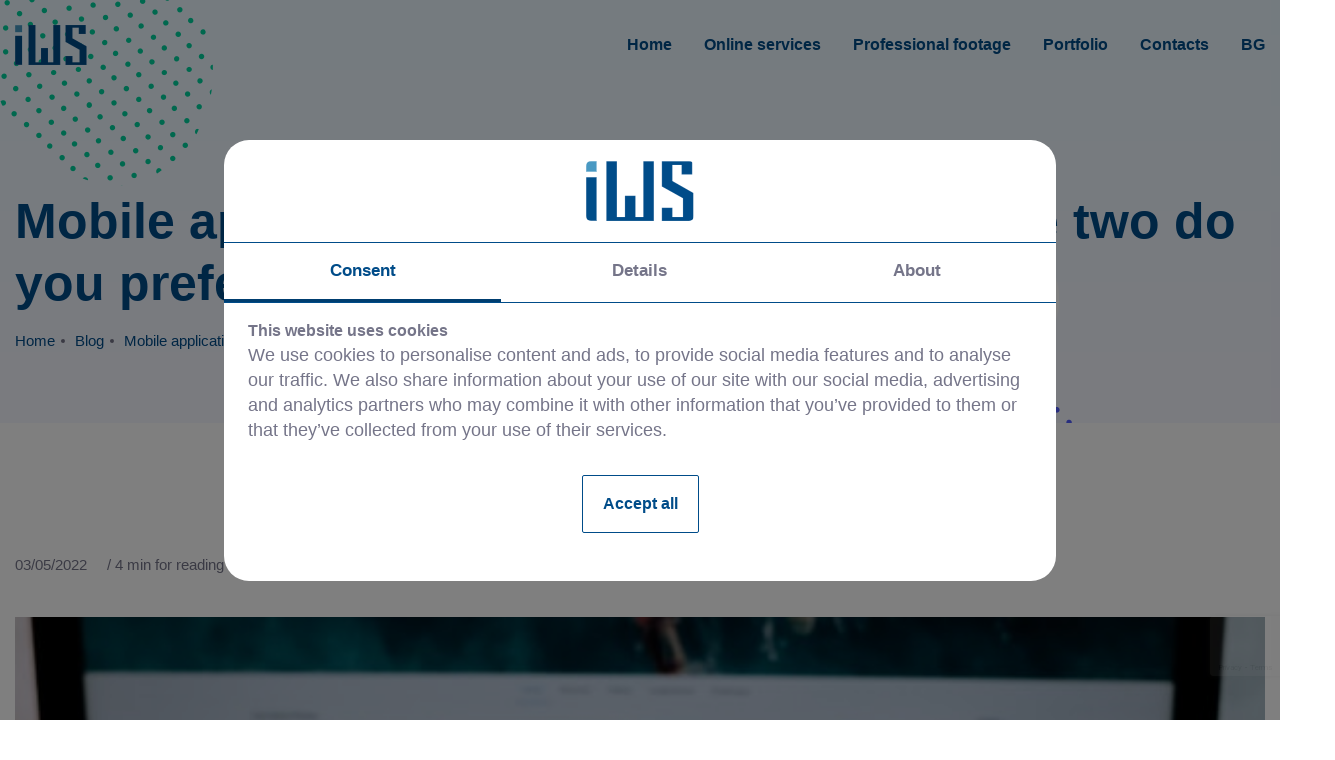

--- FILE ---
content_type: text/html; charset=UTF-8
request_url: https://intelligentweb.solutions/en/blog/mobile-application-or-website-which-of-the-two-do-you-prefer-for-your-business
body_size: 63188
content:
<!doctype html> <html lang="en"> <head> <!-- Google Tag Manager -->
<script>(function(w,d,s,l,i){w[l]=w[l]||[];w[l].push({'gtm.start':
new Date().getTime(),event:'gtm.js'});var f=d.getElementsByTagName(s)[0],
j=d.createElement(s),dl=l!='dataLayer'?'&l='+l:'';j.async=true;j.src=
'https://www.googletagmanager.com/gtm.js?id='+i+dl;f.parentNode.insertBefore(j,f);
})(window,document,'script','dataLayer','GTM-K6SBC54');</script>
<!-- End Google Tag Manager --> <meta name="csrf-token" content="jsms9XJZ2TVL782uUdf5rbdeQlRM7HGbZ8tjnnKf"> <meta http-equiv="Content-Type" content="text/html; charset=utf-8" /> <meta name="viewport" content="width=device-width, initial-scale=1, shrink-to-fit=no"> <meta http-equiv="X-UA-Compatible" content="ie=edge"> <meta name="google-site-verification" content="d8czZ95D-bQygWACSS7BFFlY8e9915uzseBJnqE4_U4" />  <title>Mobile application or website - which of the two do you prefer for your business?</title> <meta name="description" content="Development of a mobile application or website - what does your business need? Read our article and make your choice now!"> <meta name="keywords" content="mobile application development, website development, mobile application development, website development"> <meta name="copyright" content="intelligentweb.solutions"> <meta name="Author" content="intelligentweb.solutions (www.intelligentweb.solutions)">  <meta name="ROBOTS" content="INDEX, FOLLOW">  <meta property="og:title" content="Mobile application or website - which of the two do you prefer for your business?"> <meta property="og:description" content="Development of a mobile application or website - what does your business need? Read our article and make your choice now!"> <meta property="og:image" content="https://intelligentweb.solutions/storage/images/posts/6d219a3013f8a4ce9bec8eac9f67a438.jpg"> <meta property="og:image:height" content="600"> <meta property="og:image:width" content="800"> <meta property="og:image:type" content="image/jpg"> <meta property="og:type" content="website"> <meta property="og:site_name" content="intelligentweb.solutions" /> <meta property="og:url" content="https://intelligentweb.solutions/en/blog/mobile-application-or-website-which-of-the-two-do-you-prefer-for-your-business"> <meta property="og:locale" content="en-us"> <meta property="fb:app_id" content=""/> <link rel="image_src" href="https://intelligentweb.solutions/storage/images/posts/6d219a3013f8a4ce9bec8eac9f67a438.jpg">   <link rel="alternate" hreflang="x-default" href="https://intelligentweb.solutions/blog/mobilno-prilozhenie-ili-ueb-sait-koeto-ot-dvete-da-predpochetete-za-vashiya-biznes">  <link rel="alternate" hreflang="en-us" href="https://intelligentweb.solutions/en/blog/mobile-application-or-website-which-of-the-two-do-you-prefer-for-your-business">   <link rel="canonical" href="https://intelligentweb.solutions/en/blog/mobile-application-or-website-which-of-the-two-do-you-prefer-for-your-business" /> <link rel='shortlink' href="https://intelligentweb.solutions/en/blog/mobile-application-or-website-which-of-the-two-do-you-prefer-for-your-business" /> <link rel="shortcut icon" href="https://intelligentweb.solutions/images/favicon.png"> <link rel="icon" href="https://intelligentweb.solutions/images/favicon.png" type="image/png"> <link rel="icon" sizes="192x192" href="https://intelligentweb.solutions/images/nice-highres.png" type="image/png"> <link rel="icon" sizes="128x128" href="https://intelligentweb.solutions/images/niceicon.png" type="image/png"> <link rel="apple-touch-icon" href="https://intelligentweb.solutions/images/apple-touch-icon.png"> <link rel="apple-touch-icon-precomposed" href="https://intelligentweb.solutions/images/apple-touch-icon.png"> <link href="//fonts.googleapis.com/css?family=Work+Sans:100,200,300,400,500,600,700,800,900%7CLibre+Baskerville:400,400i,700" rel="stylesheet"/> <link rel="stylesheet" content="type/css" href="https://intelligentweb.solutions/css/app.css"> <script type="application/ld+json"> { "@context": "https://schema.org", "@type": "Organization", "name": "Intelligent Web Solutions", "legalName" : "Intelligent Web Solutions", "url": "https://intelligentweb.solutions", "logo": "https://intelligentweb.solutions/images/apple-touch-icon.png", "foundingDate": "2017", "founders": [ { "@type": "Person", "name": "Petar Timonov" } ], "address": { "@type": "PostalAddress", "streetAddress": "Rakovski blvd. 35, 1, 1", "addressLocality": "Haskovo", "postalCode": "6300", "addressCountry": "BG" }, "contactPoint": { "@type": "ContactPoint", "contactType": "customer support", "telephone": "+359 885 185402", "email": "info@intelligentweb.solutions" } } </script>  <script type="application/ld+json"> { "@context" : "http://schema.org", "@type" : "Organization", "name" : "intelligentweb.solutions", "url" : "https://intelligentweb.solutions/en", "logo": "https://intelligentweb.solutions/storage/images/logo.svg", "sameAs" : [ "https://www.facebook.com/IntelligentWebSolutions.LTD" ] } </script>   </head> <body> <!-- Google Tag Manager (noscript) -->
<noscript><iframe src="https://www.googletagmanager.com/ns.html?id=GTM-K6SBC54"
height="0" width="0" style="display:none;visibility:hidden"></iframe></noscript>
<!-- End Google Tag Manager (noscript) --> <div class="main-content"> <script> let dataLayerListingItems = []; window.dataLayer = window.dataLayer || []; window.dataLayer.push({ ecommerce: null }); /** * Initialize GTAG google */ function gtag() { dataLayer.push(arguments); } if(localStorage.getItem('consentMode') === null) { gtag('consent', 'default', { 'functionality_storage': 'granted', 'security_storage': 'granted', 'ad_storage': 'denied', 'ad_user_data': 'denied', 'ad_personalization': 'denied', 'analytics_storage': 'denied', 'personalization_storage': 'denied', 'wait_for_update': 500, }); } else { gtag('consent', 'default', JSON.parse(localStorage.getItem('consentMode'))); } </script> <header class="ax-header haeder-default light-logo-version header-transparent axil-header-sticky"> <div class="header-wrapper"> <div class="container"> <div class="row align-items-center"> <div class="col-lg-1 col-md-6 col-sm-6 col-8 header-left"> <div class="logo"> <a href="https://intelligentweb.solutions/en"> <img src="https://intelligentweb.solutions/images/logo/logo.svg" alt="Intelligent Web solutions Logo" title="Intelligent Web solutions" class="normal-logo"> <img src="https://intelligentweb.solutions/images/logo/logo-light.svg" alt="Intelligent Web solutions Logo" title="Intelligent Web solutions" class="light-logo"> </a> </div> </div> <div class="col-lg-11 col-md-6 col-sm-6 col-4 header-right"> <div class="mainmenu-wrapepr"> <nav class="mainmenu-nav d-none d-lg-block"> <ul class="mainmenu link-hover"> <li class="has-dropdown"> <a href="https://intelligentweb.solutions/en">Home</a>  <ul class="axil-submenu"> <li><a href="https://intelligentweb.solutions/en#aboutUs" class="go-to" data-target="#aboutUs">About us</a></li> <li><a href="https://intelligentweb.solutions/en#websiteProductionProcess" class="go-to" data-target="#websiteProductionProcess">Website production process</a></li> <li><a href="https://intelligentweb.solutions/en/site-development-pricing">Site development pricing</a></li> <li><a href="https://intelligentweb.solutions/en/job">Job</a></li> </ul> </li> <li class="has-dropdown"> <a href="https://intelligentweb.solutions/en/online-services">Online services</a>  <ul class="axil-submenu"> <li><a href="https://intelligentweb.solutions/en/web-development">Web development</a></li> <li><a href="https://intelligentweb.solutions/en/%D0%B5-commerce-development">E-commerce development</a></li> <li><a href="https://intelligentweb.solutions/en/software-development">Software development</a></li> <li><a href="https://intelligentweb.solutions/en/mobile-app-development">Mobile app development</a></li> <li><a href="https://intelligentweb.solutions/en/website-maintenance">Website maintenance</a></li> </ul> </li> <li class="has-dropdown"> <a href="https://intelligentweb.solutions/en/professional-footage">Professional footage</a>  <ul class="axil-submenu"> <li><a href="https://intelligentweb.solutions/en/drone-filming">Drone filming</a></li> <li><a href="https://intelligentweb.solutions/en/product-photography">Product photography</a></li> <li><a href="https://intelligentweb.solutions/en/videography">Videography</a></li> </ul> </li> <li><a href="https://intelligentweb.solutions/en/portfolio">Portfolio</a></li> <li class="mobile-only"><a href="https://intelligentweb.solutions/en/blog">Blog</a></li> <li><a href="https://intelligentweb.solutions/en/contacts">Contacts</a></li>   <li><a href="https://intelligentweb.solutions/blog/mobilno-prilozhenie-ili-ueb-sait-koeto-ot-dvete-da-predpochetete-za-vashiya-biznes" class="choose-language" title="Change your language to Bulgarian">bg </a> </li> </ul> </nav> <div class="axil-header-extra d-flex align-items-center"> <div id="my_switcher" class="my_switcher"> <ul> <li> <a href="" data-theme="light" class="no-click-event setColor light"> <img src="https://intelligentweb.solutions/images/about/sun-01.svg" alt="Sun images"> <span title="Light Mode"> Light</span> </a> </li> <li> <a href="" data-theme="dark" class="no-click-event setColor dark"> <img src="https://intelligentweb.solutions/images/about/vector.svg" alt="Vector Images"> <span title="Dark Mode"> Dark</span> </a> </li> </ul> </div> <div class="ax-menubar mr_sm--20 mobile-language"> <a href="https://intelligentweb.solutions/blog/mobilno-prilozhenie-ili-ueb-sait-koeto-ot-dvete-da-predpochetete-za-vashiya-biznes" class="choose-language" title="Change your language to Bulgarian">bg </a>  </div> <div class="ax-menubar popup-navigation-activation d-flex d-lg-none ml_sm--20 ml_md--20"> <div> <i></i> </div> </div> </div> </div> </div> </div> </div> </div> </header> <div class="popup-mobile-manu"> <div class="inner"> <div class="mobileheader"> <div class="logo"> <a href="/"> <img src="https://intelligentweb.solutions/images/logo/logo.svg" alt="Intelligent Web Solutions Logo"> </a> </div> <a class="close-menu" href="#" aria-label="close mobile menu"></a> </div> <div class="menu-item"> <ul class="mainmenu-item"> <li class="has-children"> <a href="https://intelligentweb.solutions/en">Home</a>  <i class="fas fa-caret-down"></i>  <ul class="submenu"> <li><a href="https://intelligentweb.solutions/en#aboutUs" class="go-to" data-target="#aboutUs">About us</a></li> <li><a href="https://intelligentweb.solutions/en#websiteProductionProcess" class="go-to" data-target="#websiteProductionProcess">Website production process</a></li> <li><a href="https://intelligentweb.solutions/en/site-development-pricing">Site development pricing</a></li> <li><a href="https://intelligentweb.solutions/en/job">Job</a></li> </ul> </li> <li class="has-children"> <a href="https://intelligentweb.solutions/en/online-services">Online services</a>  <i class="fas fa-caret-down"></i>  <ul class="submenu"> <li><a href="https://intelligentweb.solutions/en/web-development">Web development</a></li> <li><a href="https://intelligentweb.solutions/en/%D0%B5-commerce-development">E-commerce development</a></li> <li><a href="https://intelligentweb.solutions/en/software-development">Software development</a></li> <li><a href="https://intelligentweb.solutions/en/mobile-app-development">Mobile app development</a></li> <li><a href="https://intelligentweb.solutions/en/website-maintenance">Website maintenance</a></li> </ul> </li> <li class="has-children"> <a href="https://intelligentweb.solutions/en/professional-footage">Professional footage</a>  <i class="fas fa-caret-down"></i>  <ul class="submenu"> <li><a href="https://intelligentweb.solutions/en/drone-filming">Drone filming</a></li> <li><a href="https://intelligentweb.solutions/en/product-photography">Product photography</a></li> <li><a href="https://intelligentweb.solutions/en/videography">Videography</a></li> </ul> </li> <li><a href="https://intelligentweb.solutions/en/portfolio">Portfolio</a></li> <li class="mobile-only"><a href="https://intelligentweb.solutions/en/blog">Blog</a></li> <li><a href="https://intelligentweb.solutions/en/contacts">Contacts</a></li>   <li><a href="https://intelligentweb.solutions/blog/mobilno-prilozhenie-ili-ueb-sait-koeto-ot-dvete-da-predpochetete-za-vashiya-biznes" class="choose-language" title="Change your language to Bulgarian">bg </a> </li> </ul> </div> </div> </div> <div class="axil-breadcrumb-area breadcrumb-style-default pt--170 pb--70 theme-gradient"> <div class="container"> <div class="row"> <div class="col-lg-12"> <div class="inner"> <h1 class="axil-page-title">Mobile application or website - which of the two do you prefer for your business?</h1> <ul class="axil-breadcrumb liststyle d-flex" itemscope itemtype="https://schema.org/BreadcrumbList"> <li class="axil-breadcrumb-item" itemprop="itemListElement" itemscope itemtype="https://schema.org/ListItem"> <a href="https://intelligentweb.solutions/en" itemprop="item"> Home <meta itemprop="name" content="Home"> <meta itemprop="position" content="1"> </a> </li>  <li class="axil-breadcrumb-item" itemprop="itemListElement" itemscope itemtype="https://schema.org/ListItem"> <a href="https://intelligentweb.solutions/en/blog" itemprop="item"> Blog <meta itemprop="name" content="Home"> <meta itemprop="position" content="2"> </a> </li>  <li class="axil-breadcrumb-item active" aria-current="page"> <span itemprop="item"> Mobile application or website - which of the two do you prefer for your business? <meta itemprop="name" content="Blog"> <meta itemprop="position" content="3"> </span> </li> </ul> </div> </div> </div> </div> <div class="shape-images"> <i class="shape shape-1 icon icon-bcm-01"></i> <i class="shape shape-2 icon icon-bcm-02"></i> <i class="shape shape-3 icon icon-bcm-03"></i> </div> </div> <div id="page-wrapper">  <script type="application/ld+json"> { "@context": "http://schema.org", "@type": "NewsArticle", "mainEntityOfPage": { "@type": "WebPage", "@id": "https://google.com/article" }, "headline": "Mobile application or website - which of the two do you prefer for your business?", "image": { "@type": "ImageObject", "url": "https://intelligentweb.solutions/storage/images/posts/6d219a3013f8a4ce9bec8eac9f67a438.jpg", "height": 450, "width": 450 }, "datePublished": "03/05/2022", "dateModified": "2024-09-10 17:22:21", "author": { "@type": "Person", "name": "Admin" }, "publisher": { "@type": "Organization", "name": "", "logo": { "@type": "ImageObject", "url": "https://intelligentweb.solutions/storage/images/logo.svg", "width": 600, "height": 60 } }, "description": "With the development of the Internet and e-commerce, today more than ever, it is important to build a strong online presence for your business. This will make it easier for you to attract new customers and generate more sales. If you haven't moved your business into the digital space yet, it's time to do so.  Looking for ways to successfully establish their brand online, many business owners are faced with a common dilemma - whether to choose a website or to rely on a practical mobile application. In search of an answer to this question, we have dedicated today's article.  Before we pay attention to the details, it is important to tell you that this question does not have the right answer. Both websites and mobile applications have their advantages and disadvantages. Which of the two options you choose depends on the individual needs and goals of your business. To help you decide, in the following lines we will pay attention to in which cases it is better to choose the    development of mobile applications    and when the development of a website.  Website - What Are The Benefits And When To Choose It?  The website is a traditional solution that many companies rely on, even if they later create their own mobile application. In order for it to be conveniently accessible to users who use smartphones or tablets, for example, it is very important that your site has a responsive design. In other words, look and work well on any screen - phone, tablet, computer.     Let's check  what are the benefits of websites?   They're instantly available  - as long as they have internet access, users can easily access your site, unlike mobile apps that need to be pre-installed.   Accessible from all devices  - you can open the site from any device on which you have the Internet - computer, phone, laptop, tablet, etc. In the mobile application, they need to be installed individually for each of them.   You can reach a larger audience  - when people search for something, they will most likely go to Google first to research the results. If your site has good SEO optimization, then the chance of reaching more users is high. The fact that the website is available immediately makes it easier for users and also has a positive impact on the traffic to your site.   Increases the visibility of your brand  - from the above advantage follows the opportunity to become a well-known brand for consumers, which in turn creates trust and has a positive effect on sales.  In essence, your users hang your business to have its own website. This creates more trust and shows them that it is authentic and effective, which provides peace of mind to end customers. Therefore, it is advisable, even basic, to focus on a mobile application, to have a site where you can present your business, products or services you offer.     Mobile application - benefits and when to choose it?  Mobile applications also have advantages and in some respects even surpass websites. See who they are:   Push notifications  - the ability to notify users with a direct notification on their phone when you have a new offer or special feature is extremely useful and can help you increase in-app visits as well as sales. Sites also offer an option for notifications, but these must be enabled by users, which is less common.   Frequent use and customization  - mobile applications offer many more customization options that users could take advantage of.  Today, there are more than 3 billion mobile applications, and the number continues to grow as you read this article. They are a great choice when you want to reach more mobile users, and also when you want to offer them more and improved features, especially if they include the use of a camera, attaching photos by the user, etc.  In conclusion, we can say that the two options are not mutually exclusive and you could create both a mobile application and a website for your business and take advantage of all the benefits that both will provide you. " } </script> <div class="axil-blog-area ax-section-gap bg-color-white pb-5"> <div class="container"> <div class="row row--40"> <div class="col-lg-12 col-md-12 col-12"> <div class="axil-blog-details-area"> <div class="wrapper"> <div class="blog-top"> <div class="author"> <div class="info p-0"> <ul class="blog-meta"> <li>03/05/2022</li> <li>/ 4 min for reading /</li> </ul> </div> </div> </div> <div class="thumbnail mb--60 mb_sm--20 mb_md--20"> <img class="w-100" src="https://intelligentweb.solutions/storage/images/posts/6d219a3013f8a4ce9bec8eac9f67a438.jpg" alt="development of a mobile application or development of a website"> </div> <div class="content mb--40 mb_sm--20 mb_md--20 ck-editor"><p>With the development of the Internet and e-commerce, today more than ever, it is important to build a strong online presence for your business. This will make it easier for you to attract new customers and generate more sales. If you haven't moved your business into the digital space yet, it's time to do so.</p><p>Looking for ways to successfully establish their brand online, many business owners are faced with a common dilemma - whether to choose a website or to rely on a practical mobile application. In search of an answer to this question, we have dedicated today's article.</p><p>Before we pay attention to the details, it is important to tell you that this question does not have the right answer. Both websites and mobile applications have their advantages and disadvantages. Which of the two options you choose depends on the individual needs and goals of your business. To help you decide, in the following lines we will pay attention to in which cases it is better to choose the <a href="https://intelligentweb.solutions/en/mobile-app"><i><strong>development of mobile applications</strong></i></a> and when the development of a website.</p><h3>Website - What Are The Benefits And When To Choose It?</h3><p>The website is a traditional solution that many companies rely on, even if they later create their own mobile application. In order for it to be conveniently accessible to users who use smartphones or tablets, for example, it is very important that your site has a responsive design. In other words, look and work well on any screen - phone, tablet, computer.</p><figure class="image"><img src="https://panel.intelligentweb.solutions/storage/images/posts/ckeditor/6fdbc9de80696967c9816959b4bc37da.jpg"></figure><h3>Let's check &nbsp;what are the benefits of websites?</h3><p><strong>They're instantly available </strong>- as long as they have internet access, users can easily access your site, unlike mobile apps that need to be pre-installed.</p><p><strong>Accessible from all devices</strong> - you can open the site from any device on which you have the Internet - computer, phone, laptop, tablet, etc. In the mobile application, they need to be installed individually for each of them.</p><p><strong>You can reach a larger audience</strong> - when people search for something, they will most likely go to Google first to research the results. If your site has good SEO optimization, then the chance of reaching more users is high. The fact that the website is available immediately makes it easier for users and also has a positive impact on the traffic to your site.</p><p><strong>Increases the visibility of your brand</strong> - from the above advantage follows the opportunity to become a well-known brand for consumers, which in turn creates trust and has a positive effect on sales.</p><p>In essence, your users hang your business to have its own website. This creates more trust and shows them that it is authentic and effective, which provides peace of mind to end customers. Therefore, it is advisable, even basic, to focus on a mobile application, to have a site where you can present your business, products or services you offer.</p><figure class="image"><img src="https://panel.intelligentweb.solutions/storage/images/posts/ckeditor/72d66b9e749312fa789364e7d5de15a0.jpg"></figure><h3>Mobile application - benefits and when to choose it?</h3><p>Mobile applications also have advantages and in some respects even surpass websites. See who they are:</p><p><strong>Push notifications</strong> - the ability to notify users with a direct notification on their phone when you have a new offer or special feature is extremely useful and can help you increase in-app visits as well as sales. Sites also offer an option for notifications, but these must be enabled by users, which is less common.</p><p><strong>Frequent use and customization</strong> - mobile applications offer many more customization options that users could take advantage of.</p><p>Today, there are more than 3 billion mobile applications, and the number continues to grow as you read this article. They are a great choice when you want to reach more mobile users, and also when you want to offer them more and improved features, especially if they include the use of a camera, attaching photos by the user, etc.</p><p>In conclusion, we can say that the two options are not mutually exclusive and you could create both a mobile application and a website for your business and take advantage of all the benefits that both will provide you.</p></div> </div> </div> </div> </div> </div> </div>  <div class="axil-blog-area ax-section-gap bg-color-white"> <div class="container-fluid"> <h2 class="text-center mb-5">Related Posts</h2> <div class="row row--40">  <div class="col-md-6 col-lg-4 single-post-container"> <div class="axil-blog-list wow move-up"> <div class="blog-top"> <h3 class="title"> <a href="https://intelligentweb.solutions/en/blog/about-our-new-web-page"> About Our New Web page </a> </h3> <div class="author"> <div class="info p-0 d-flex justify-content-center d-lg-block-block"> <ul class="blog-meta"> <li>05/01/2020</li> <li>/ 1 min for reading /</li> </ul> </div> </div> </div> <div class="thumbnail"> <a href="https://intelligentweb.solutions/en/blog/about-our-new-web-page"> <img class="w-100" src="https://intelligentweb.solutions/storage/images/posts/d7b7a0771cf8a8f5f149547a345c1d23.jpg" alt="About Our New Web page"> </a> </div> <div class="content"> <p class="list-post-description line-clamp-style">We are pleased to introduce our new website. Here you will find information about what products we have made and what services we offer.  We offer you a complete solution for your business: building a platform, software, online shop, e-commerce, and  product photography . We do professional photos of everything you need; we also shoot video, commercials etc.  If you are hesitant, what exactly you need - just write or call us! Our specialist will contact you to get the most detailed information and give you accurate advice.   IWS - Intelligent Web Solutions TEAM </p> <a class="axil-button btn-large btn-transparent" href="https://intelligentweb.solutions/en/blog/about-our-new-web-page"> <span class="button-text">View more</span> <span class="button-icon"></span> </a> </div> </div> </div>  <div class="col-md-6 col-lg-4 single-post-container"> <div class="axil-blog-list wow move-up"> <div class="blog-top"> <h3 class="title"> <a href="https://intelligentweb.solutions/en/blog/responsive-web-design-is-it-a-necessity-for-web-development"> Responsive web design - is it a necessity for web development? </a> </h3> <div class="author"> <div class="info p-0 d-flex justify-content-center d-lg-block-block"> <ul class="blog-meta"> <li>20/04/2020</li> <li>/ 1 min for reading /</li> </ul> </div> </div> </div> <div class="thumbnail"> <a href="https://intelligentweb.solutions/en/blog/responsive-web-design-is-it-a-necessity-for-web-development"> <img class="w-100" src="https://intelligentweb.solutions/storage/images/posts/183ced5b846e4264f97923a2b64b8a84.jpg" alt="Responsive web design - is it a necessity for web development?"> </a> </div> <div class="content"> <p class="list-post-description line-clamp-style">What is responsive design?  Responsive web design is an approach for  web development  that allows web pages to render equally well on all types of devices. Regardless of the device the user is using, a widescreen monitor, laptop or smartphone, all of the information will be displayed and visible.   Responsive web design is not only a visual feature. The functionality of the web page can also change for different screen sizes. This makes responsive web pages easier to navigate, user experience is better and website visitors are more likely to return.  Is responsive absolutely necessary?  Responsive design has been among the best practices for a while. Now, it’s more than that; it’s a must-have. Web traffic from mobile devices is constantly growing. In 2009 traffic from mobile devices was a mere 0.7% from all the global traffic. While from 2018 and beyond, statistics show that it makes up for more than 50% of all the web traffic.   It’s now a fact that Google has adopted a mobile-first indexing approach. The world’s largest search engine is evolving according to the trends in user behavior, and it now prioritizes mobile websites.   If you want to have a competitive website, make sure it’s responsive. </p> <a class="axil-button btn-large btn-transparent" href="https://intelligentweb.solutions/en/blog/responsive-web-design-is-it-a-necessity-for-web-development"> <span class="button-text">View more</span> <span class="button-icon"></span> </a> </div> </div> </div>  <div class="col-md-6 col-lg-4 single-post-container"> <div class="axil-blog-list wow move-up"> <div class="blog-top"> <h3 class="title"> <a href="https://intelligentweb.solutions/en/blog/5-reasons-to-chooose-custom-website-development-for-your-business"> 5 Reasons To Chooose  Custom Website &amp; Development for your Business </a> </h3> <div class="author"> <div class="info p-0 d-flex justify-content-center d-lg-block-block"> <ul class="blog-meta"> <li>28/04/2020</li> <li>/ 3 min for reading /</li> </ul> </div> </div> </div> <div class="thumbnail"> <a href="https://intelligentweb.solutions/en/blog/5-reasons-to-chooose-custom-website-development-for-your-business"> <img class="w-100" src="https://intelligentweb.solutions/storage/images/posts/e0516a697fc58a9ca8ab8d805ec354ec.jpg" alt="5 Reasons To Chooose  Custom Website &amp; Development for your Business"> </a> </div> <div class="content"> <p class="list-post-description line-clamp-style">Paying for a template or using a website builder tool to create your company website seems easier, and it’s definitely cheaper, but it's not always the right choice. The point of having a website is to benefit your business, and if a templated website is not the right fit, it will not represent your brand properly. So why waste your money and time on a website template or tool that doesn't benefit your business in the end?  Roughly, 38 percent of web users will leave an unattractive website. Also, users will not engage if a website is slow and unresponsive  Seemingly small issues like load time can actually have an immense negative impact. You might end up losing customers and hurting your brand image if your business is not represented properly.   That is why a lot of businesses will benefit more from a  custom website and development . A custom site can be the ideal candidate if you want to avoid the common issues with template websites such as WordPress or Wix can offer you.   Specialized web development is not limited in any way. On the contrary! It allows you to have the features that are necessary for your business and that you need.  Want to learn more benefits for custom web development? Keep reading to discover the five most common reasons why you should choose custom over templates.    1.Brand Image:  Successful brands stand out from the competition. Your website should be tailored to fit the image you want to present to the world. With a custom-built website, you have more options to differentiate yourself. Templates will have limits for personalization. With custom websites, you’re in control, and there are no limits for getting your brand’s message out there.    2. Search Engine Optimization:  A large portion of your website traffic will come from search engines. That’s why search engine optimization (SEO), is a factor you need to consider. Custom web development can benefit your SEO efforts a lot. Your developers can optimize your site initially and fine-tune the optimization when standards change.     3. Usability:  Modern websites are built with the user in mind. Navigation, readability, and mobile optimization are all necessary for good user experience. Since your customers are as unique as your business. Their needs for usability will be unique. With custom web development, you can design your website with those exact needs in mind.    4. Security : Cybersecurity is important.  You need to protect your business, your clients’ information, and your personal information. Custom websites can be created with security measures put in place. A custom website is easily updated to keep hackers away.   5. Scale:   As your business grows, so will your website. You’ll need to add more content, more features, and make updates based on trends.  With custom design, you have the freedom to make changes whenever you need. This ease of use is essential, especially as more people start using your website, and you need to keep up with their requirements.  In the end, what you need is a website that looks and operates exactly the way you want it to. You need to have control over your website if you want to give your users the best experience.   Ready to expand your business with a customized website?     Contact us   today to get started! </p> <a class="axil-button btn-large btn-transparent" href="https://intelligentweb.solutions/en/blog/5-reasons-to-chooose-custom-website-development-for-your-business"> <span class="button-text">View more</span> <span class="button-icon"></span> </a> </div> </div> </div>  <div class="col-md-6 col-lg-4 single-post-container"> <div class="axil-blog-list wow move-up"> <div class="blog-top"> <h3 class="title"> <a href="https://intelligentweb.solutions/en/blog/do-you-need-a-custom-website-learn-the-advantages-of-custom-web-development"> Do you need a custom Website? - Learn the advantages of custom web development. </a> </h3> <div class="author"> <div class="info p-0 d-flex justify-content-center d-lg-block-block"> <ul class="blog-meta"> <li>07/10/2020</li> <li>/ 5 min for reading /</li> </ul> </div> </div> </div> <div class="thumbnail"> <a href="https://intelligentweb.solutions/en/blog/do-you-need-a-custom-website-learn-the-advantages-of-custom-web-development"> <img class="w-100" src="https://intelligentweb.solutions/storage/images/posts/6620efd71d9c3a62fccbb819c944663f.jpg" alt="Do you need a custom Website? - Learn the advantages of custom web development."> </a> </div> <div class="content"> <p class="list-post-description line-clamp-style">Do you need a custom Website? - Learn the advantages of custom web development.  If you wish to elevate your business to the next level, you need to evaluate whether your company handles problems effectively and whether it has efficient operational processes in place.  When companies are facing productivity-related issues, they opt for custom software solutions. That’s often the case because hardly ever does a commercial software product offer solutions to all unique issues that the company is facing.  The truth is that there are a number of alternatives when you’re looking to build a company website or software. However, investing in a custom software solution is the only option that is guaranteed to solve all major issues related to the digital space.   WHY AN INDIVIDUAL PROJECT AND CUSTOM SOFTWARE DEVELOPMENT ARE THE RIGHT OPTIONS FOR YOU  Many businesses face a lot of drawbacks when they try to make existing software a good fit for their internal processes. Integrating third-party business software is sometimes challenging,  and frequently it’s only a partial solution to all the diverse problems you are trying to solve.  In the long run,  investing in a custom-built software for your particular needs proves to be the best solution.   If you answer with Yes to any of these  questions, then your business most likely needs a custom software solution:   Does the business require any customized software features?  Does the business need a new competitive edge?  Can any internal processes be improved with the help of a software application?  Does the current technology appear out of date and difficult to maintain?  Will a new software application and its features improve the user experience and the customer’s buyer journey?    THE ADVANTAGES OF HAVING CUSTOMIZED SOFTWARE   Even though a  customized software solution  would require a larger initial investment, the benefits outweigh the cost. A strategic expense on a custom software solution could become a profitable investment that pays out with a great increase in future profits.    DESIGNED FOR YOUR BUSINESS   When you invest in the creation of a custom software solution, the specifics needs and problems of your company are taken into account from the starting point of the development process. The final product is focused on what you truly want to achieve by implementing software solutions: you’ll be able to meet all your company needs and even more important, you’ll meet the needs of your valuable customers.    COMPETITIVE EDGE   Stand out in the already overcrowded markets. A custom-built software solution gives your company the edge need to stay ahead of the curve. Custom technology can be adapted for different use cases that lead to a competitive advantage such as better internal processes or better user experience.   YOU OWN THE PRODUCT YOU SET THE RULES   This is perhaps the most valuable advantage you get from investing in a custom-built software - you have full ownership of the product. It’s your call on how the product is being used and what future iterations to make. The custom software solution will be fully aligned with your business goals and strategic interests. Also, you have the freedom to add any specific tools and functionalities to it in the future.    MORE SECURE   When everything is built from scratch, you can make sure that there are no loopholes in the security measures for your business software.   EASIER BUSINESS INTEGRATION   A custom software solution will allow you to implement several use cases into one application. This eliminates the need to introduce and implement various third-party software solutions that are not adapted to the needs of your business. It’s far more effective to have one holistic application for all processes, rather than to shift the already established processes around limited software features.   SUPPORT   Behind every custom software solution, there is a team of professional engineers who are going to provide technical support throughout the development process and beyond. The support team will not only help with errors and bugs but they will also provide valuable feedback and fresh ideas for improvement.   Custom software development is the solution that the forward-thinking business chooses. This solution is right for you if the available third-party solutions do not meet all your requirements. You need a solution that will encompass all your existing processes and improve their effectiveness.   If you are looking for a company that can build your custom software solution, we know that it’s not an easy task. This is why we wanted to provide you with more information on what you can expect so that you can take an informed decision.  For everyone who decides to work with us, we can promise a pixel-perfect experience that includes initial technical specifications, precise development process within an agreed-upon timeframe, and complete transparency throughout the entire process.   Contact us so when can discuss how to develop the best software solution for your current and future needs! </p> <a class="axil-button btn-large btn-transparent" href="https://intelligentweb.solutions/en/blog/do-you-need-a-custom-website-learn-the-advantages-of-custom-web-development"> <span class="button-text">View more</span> <span class="button-icon"></span> </a> </div> </div> </div>  <div class="col-md-6 col-lg-4 single-post-container"> <div class="axil-blog-list wow move-up"> <div class="blog-top"> <h3 class="title"> <a href="https://intelligentweb.solutions/en/blog/what-is-a-dynamic-website-and-why-prefer-it"> What is a dynamic website and why prefer it? </a> </h3> <div class="author"> <div class="info p-0 d-flex justify-content-center d-lg-block-block"> <ul class="blog-meta"> <li>26/11/2020</li> <li>/ 4 min for reading /</li> </ul> </div> </div> </div> <div class="thumbnail"> <a href="https://intelligentweb.solutions/en/blog/what-is-a-dynamic-website-and-why-prefer-it"> <img class="w-100" src="https://intelligentweb.solutions/storage/images/posts/23fda386c046128c2ed7c93dbc547f5c.jpg" alt="What is a dynamic website and why prefer it?"> </a> </div> <div class="content"> <p class="list-post-description line-clamp-style">Nowadays it is almost inconceivable to try to develop your own business and do it without having a presence in the “big network”. Most of the owners prefer to invest less money and start by building an image in some of the most popular social networks, but soon they realized that the conclusion without a stable website to present their products or services, the success is impossible. To facilitate your choice, we will try to present the advantages of the dynamic  website  .  What is a dynamic website?  The definition has nothing to do with the fact that the site is animated and has some images or sections that move or change colors. In fact of the dynamic websites are ones whose content you can manage on your own through an special admin panel (CMS system) which you will have an access from your developer or software company.  In the Intelligent Web Solutions the development of the admin panel and the site is customized for each of our clients to maximize its needs and requirements. (you can read more about our custom development at:  https://intelligentweb.solutions/bg/blog/5-prichini-da-izberete-personaliziran-ueb-sait-i-ueb-razrabotka-za-vashiya-biznes  )   What are the advantages?    advantages of  a dynamic website   ·       Easier to manage – The CMS system allows you to almost completely update the content on your website on your own after a short training from your developers. This is a big advantage as you don’t need constant communication with the team that supports your platform and you can keep your users up to date with all the new things connected with your business.  ·       No programming skills required – each person is a specialist in his own field and the fact that you want to have an online presence should not necessarily mean that you need to start learning any programming skills in order to develop your brand online successfully. That’s why the dynamic sites are a great choice to grow up and for achieving faster success.  ·       Multiple user accounts – dynamic websites provide the ability to create user access for each member of your team and be able to modify, add, or remove information from the site at any time they need to.  ·       Allow archiving and scheduling of posts – with those websites you have the option to back up old materials on your site that are no longer relevant, and to schedule the publication of new ones on a specific day and time as well.  ·       The content is stored in a database, allowing users to search easyer for an information.  ·       Storing site information in the database allows also automatically to create a site map when new content is added.  ·       Allows the implementation of more functionalities such as – filtered search, sort by certain character(s) and detailed search in the database by any parameters you wand or need.  What are the drawbacks?    drawbacks of a dynamic webpage   ·       Perhaps the biggest drawback of this kind of sites is that they can be an a little more expensive than static ones, but the investment in dynamic webpage is definitely worth it, because the price is recouped many times in the future. The convenience and flexibility of these systems are incomparable.  ·       Another small minus may be the fact that they require a just little longer development time, but the final product is exactly what you imagined and wanted without compromises.  ·       The content of dynamic sites on some of the ready-made mass platforms may load more slowly. IWS team develop individual projects as our dynamic websites guarantee faster performance of the site and more pleasant "experience" of the users.     Who they are suitable for?  Dynamic sites are a good choice for businesses that want to create their own online store, online catalog, electronic magazine, newspaper or portal site. In other cases, when you want to make a simple short presentation of your business, you can also prefer a static website.  In conclusion of all, we would like to say that the perception that the need for a competent team of developers to continue to maintain the proper functioning of your website ends in the moment you choose a dynamic one is wrong. To create a really good functioning and good looking platform you need a good developers, SEO specialist to help build good authority on your site and graphic designer for amazing presented visual content.  If you have already made a decision about how you imagine your new site, contact our team right now!    </p> <a class="axil-button btn-large btn-transparent" href="https://intelligentweb.solutions/en/blog/what-is-a-dynamic-website-and-why-prefer-it"> <span class="button-text">View more</span> <span class="button-icon"></span> </a> </div> </div> </div>  <div class="col-md-6 col-lg-4 single-post-container"> <div class="axil-blog-list wow move-up"> <div class="blog-top"> <h3 class="title"> <a href="https://intelligentweb.solutions/en/blog/intelligent-web-solutions-with-a-unique-new-service-for-its-current-and-future-customers"> Intelligent Web Solutions with a unique new service for its current and future customers </a> </h3> <div class="author"> <div class="info p-0 d-flex justify-content-center d-lg-block-block"> <ul class="blog-meta"> <li>18/01/2021</li> <li>/ 2 min for reading /</li> </ul> </div> </div> </div> <div class="thumbnail"> <a href="https://intelligentweb.solutions/en/blog/intelligent-web-solutions-with-a-unique-new-service-for-its-current-and-future-customers"> <img class="w-100" src="https://intelligentweb.solutions/storage/images/posts/19cf328e66f7c78f6a6bdb865ff42d22.jpg" alt="Intelligent Web Solutions with a unique new service for its current and future customers"> </a> </div> <div class="content"> <p class="list-post-description line-clamp-style">The Intelligent Web Solutions team continues to work and develop the services it offers to its customers in order to strengthen its position in the market with  IT services , and now even more takes care of the fastest and easiest resolution of any problem or case that may arise. In the beginning of 2021 we are happy to announce that our own  new ticket system  which will facilitate and improve the work and communication with our bulgarian and international clients is already available.   What is it?      The  ticket system  is a specialized software that collects, organizes and responds to all customer inquiries. They may be related to a problem noticed by the client, a request for changes or add-ons on the client software and anything else that arises as a matter on the part of the client.   How is it used?      Our  ticket  system is designed to make working with it as easy and convenient as possible,no matter what device it is using. All of our current and future customers will be given data to access their client account in the system. After they log in, they simply click on "Create a new picket" and fill in the fields.what is their case, have the opportunity to add and as many images as they wish to visually illustrate their problem or idea. The software will inform through "Status of the ticket", when a  request has been sent, opened, in the process of working, resolved , or closed..   What are the advantages?      The system allows contact between the IWS team and the clients 24/7. In addition, clients can track everything that is done on their requests in chronological order. Clients receive very detailed information about the development of the case. Another advantage is the organization of the communication. Each problem is released on its own and processed individually, as opposed to email communication, where you can lose exactly when the discussion of the case started and what additional situations have sprung up during its resolution.     The IWS team thanks for the trust of all its current and future customers. If you are already considering working with us or questions have arisen, feel free to contact us!   We take care of your peace of mind!  </p> <a class="axil-button btn-large btn-transparent" href="https://intelligentweb.solutions/en/blog/intelligent-web-solutions-with-a-unique-new-service-for-its-current-and-future-customers"> <span class="button-text">View more</span> <span class="button-icon"></span> </a> </div> </div> </div>  <div class="col-md-6 col-lg-4 single-post-container"> <div class="axil-blog-list wow move-up"> <div class="blog-top"> <h3 class="title"> <a href="https://intelligentweb.solutions/en/blog/how-intelligent-web-solutions-new-ticket-system-works"> How Intelligent Web Solutions&#039; new ticket system works </a> </h3> <div class="author"> <div class="info p-0 d-flex justify-content-center d-lg-block-block"> <ul class="blog-meta"> <li>31/01/2021</li> <li>/ 3 min for reading /</li> </ul> </div> </div> </div> <div class="thumbnail"> <a href="https://intelligentweb.solutions/en/blog/how-intelligent-web-solutions-new-ticket-system-works"> <img class="w-100" src="https://intelligentweb.solutions/storage/images/posts/fcb7cc421d5ba69521adf58ed75c2b54.png" alt="How Intelligent Web Solutions&#039; new ticket system works"> </a> </div> <div class="content"> <p class="list-post-description line-clamp-style">The beginning of the new year for us started with many new projects, but also with a software innovation created by our IWS team, which we couldn’t wait to share with you and hinted at in a previous post. Today we officially want to announce a unique new service for our customers -  "ticket" system .   In our previous post  you can read more about the idea of the ticket system and its advantages for IWS customers.  In this article we want to illustrate how easy and convenient it is to work with.     When starting work on a new project, as well as on all current projects, business owners, our unique clients, will be registered by our administrators. Once the registration is complete, they will then be given immediate access to the ticket system via email. From that moment onwards, IWS customers will have permanent access to this service.  To access the ticket system you must visit    https://intelligentweb.solutions    and log in to the system with the username and password you have received by email.        If you have entered the data correctly, a message for successful login will appear on the screen and you will have access to the special resources of our new product, where you will be automatically redirected to the page for creating the ticket.     The next step is the case submission that will reach our team.   You need to fill in a field with "problem name", and in the next field you need to put a link to the page where you found the problem. This will be followed by a field where you can describe in your own words the situation that has arisen and if possible to add up to 6 images (screenshots) up to 2MB each, for faster and easier access to the problem and its resolving by our support team. The last step is to click the "Submit" button.     The next screen that appears will be confirmation that you have successfully submitted your issue. Here you have the option to go to a page where you can see all the created cases sent from you or create a new ticket.        If you want to view all tickets, the screen will look like this:     On this page you can see detailed information about all tickets, creation date, end date and current status. The status of the ticket can be  „unread “, " in progress ", „ for agreement “,  „resolved “.  Each time of status changing, you will also receive an E-mail to make sure you are always informed with the progress of your case.   If you click on the "Details" button, all the details about the ticket will be displayed on the screen below.         In order to make communication as convenient as possible, we have created a special form for correspondence "chat". In it you can communicate directly and constantly with someone from the IWS team, as well as you have the option to add more images. This communication is secured and saved and you can follow it whenever you want. You don’t need to log in and check if you have received a response in the chat, you will receive an automatic notification by E-mail when this happens.     We from IWS hope that we have been helpful to all our current and future clients.  If you still have questions while working with the ticket system, do not hesitate to contact our team by E-mail: info@intelligentweb.solutions </p> <a class="axil-button btn-large btn-transparent" href="https://intelligentweb.solutions/en/blog/how-intelligent-web-solutions-new-ticket-system-works"> <span class="button-text">View more</span> <span class="button-icon"></span> </a> </div> </div> </div>  <div class="col-md-6 col-lg-4 single-post-container"> <div class="axil-blog-list wow move-up"> <div class="blog-top"> <h3 class="title"> <a href="https://intelligentweb.solutions/en/blog/what-is-product-photography-and-why-does-your-business-need-it"> What is product photography and why does your business need it? </a> </h3> <div class="author"> <div class="info p-0 d-flex justify-content-center d-lg-block-block"> <ul class="blog-meta"> <li>17/12/2020</li> <li>/ 3 min for reading /</li> </ul> </div> </div> </div> <div class="thumbnail"> <a href="https://intelligentweb.solutions/en/blog/what-is-product-photography-and-why-does-your-business-need-it"> <img class="w-100" src="https://intelligentweb.solutions/storage/images/posts/613165b571e009a9b6b15c6b7b794791.jpg" alt="What is product photography and why does your business need it?"> </a> </div> <div class="content"> <p class="list-post-description line-clamp-style">The online space and everything that is offered in it facilitated the connection between users and businesses around the world. Any business owner who decides to launch an online presence should be aware of the importance of a complex of factors for quality performance on the Internet.  To start an online presence, there are a few mandatory things to pay attention to. Of course, these include building and maintaining social networks like Facebook and Instagram, building a convenient and fast-charging online store, quality product images and many other factors. In the following lines   we will focus  on the product photography  and its benefits.      What is product photography?      Product images are definitely some of the things you need. This photograph is a form of commercial photography that presents the products of a business in the best possible light. Professional photography with quality ecommerce equipment helps in customer choice between products of competing brands.      Why hire a professional in the field?   Typically, people prefer to do as many tasks as possible related to their own business on their own, most often to save costs. But in fact, the truth is that it wastes a lot of time and energy, which can also lead to a loss of money because of mistakes that are made as a result of overload. Therefore, sometimes it is good to trust the people who are experienced in a certain area, even though you need to spend part of your budget.  Plus, the process of capturing and processing images will proceed very quickly and smoothly, as the professional will use best practices and optimize the time for the work compared if you do this activity yourself. And therefore there is a very simple explanation – you will learn all the subtleties in a move that undoubtedly takes a longer time period.  The cost of a service is something very subjective – what is expensive for some is very normal for others.   What do product photography and e-commerce have in common?      When it comes to e-commerce, quality images are of great importance for on-page optimization of your online store. (What is on-page optimization you will learn in one of our next posts.) A good image is what causes customers to click right on your product. Adding additional images that give a different view also helps improve product perception. There are many other tricks to attract new customers related to this type of photography that the professional you choose, apply to you.     For many people, product photography may seem like something easy to deal with without help, but it can completely overturn the image of your business. Just think about McDonald's sandwiches and how appetizing they look in the images. This is one example that may be most accessible to the general public.  We hope that we have managed to lift the veil on the topic related to product photography a little bit. And if you have any questions,   feel free to contact  the Intelligent Web Solutions team  . </p> <a class="axil-button btn-large btn-transparent" href="https://intelligentweb.solutions/en/blog/what-is-product-photography-and-why-does-your-business-need-it"> <span class="button-text">View more</span> <span class="button-icon"></span> </a> </div> </div> </div>  <div class="col-md-6 col-lg-4 single-post-container"> <div class="axil-blog-list wow move-up"> <div class="blog-top"> <h3 class="title"> <a href="https://intelligentweb.solutions/en/blog/what-are-the-advantages-of-building-a-company-website-for-your-business"> What are the advantages of building a company website for your business? </a> </h3> <div class="author"> <div class="info p-0 d-flex justify-content-center d-lg-block-block"> <ul class="blog-meta"> <li>11/10/2021</li> <li>/ 3 min for reading /</li> </ul> </div> </div> </div> <div class="thumbnail"> <a href="https://intelligentweb.solutions/en/blog/what-are-the-advantages-of-building-a-company-website-for-your-business"> <img class="w-100" src="https://intelligentweb.solutions/storage/images/posts/eb6b470af776dff81cdb7a7bc5019d42.jpg" alt="What are the advantages of building a company website for your business?"> </a> </div> <div class="content"> <p class="list-post-description line-clamp-style">In the digital age in which we live today, a company website is as obligatory a necessity for any business as having an office, team and work phone. This is due to the great advantages that a corporate website can offer your business.     If you are just starting your project and are hesitant about investing in building an online presence, or are one of the skeptics who do not believe that there is a benefit to the website, this article is right for you. In it, we summarize several important advantages of building a company website that will convince you that this is an investment worth making.      Users can find you more easily         According to statistics, internet users globally exceed 4.8 billion euro. In other words, more than half the world's population uses their phones and computers not only to have fun but also to search for information. This includes your leads, partners, employees, etc.  Consumer behavior research points out that many people seek additional information online before deciding whether to interact with a business. By building a company website, you will allow users to discover you much more easily and create many potential opportunities for the development of your business.      Creates trust in consumers        Precisely because people are used to looking for information online, they are much more likely to trust companies that have their own website, as there they can learn more about the business, discover the physical address, see the team, etc. when looking for a particular type of product or specific services.      The company website works around the clock for your business        Unlike employees who go on leave or rest on public holidays, your website works without interruption. This calls on online users to look at your products or services at a convenient time for them, to find the information that excites them, to find the company's address and phone number, or to send an inquiry. All this greatly facilitates communication with customers, while allowing you to present your business in its best light.           Allows you to reap the benefits of online ads      Users are spending more and more time online, which is why social networks have become one of the most successful advertising tools. To take advantage of online advertising opportunities effectively and successfully promote the products or services of your business, you need a corporate website.      Get to know users better        In addition, various tools can be implemented on your site that allows you to receive information about the users who visit it and the actions they perform while viewing it. Analyzing this information is extremely useful in building a marketing strategy, as they allow you to get to know your users much better and offer them exactly what they need.        These are just one part of the huge benefits that building a company website can bring to any business. In case you have decided to take this important step and need a company with the experience to build a corporate website tailored entirely to the needs of your business, feel free to contact us! The Intelligent Web Solutions team has considerable experience in website development and we will help you find the right solution for the purposes of your business.    </p> <a class="axil-button btn-large btn-transparent" href="https://intelligentweb.solutions/en/blog/what-are-the-advantages-of-building-a-company-website-for-your-business"> <span class="button-text">View more</span> <span class="button-icon"></span> </a> </div> </div> </div>  <div class="col-md-6 col-lg-4 single-post-container"> <div class="axil-blog-list wow move-up"> <div class="blog-top"> <h3 class="title"> <a href="https://intelligentweb.solutions/en/blog/what-are-the-advantages-of-dynamic-sites"> What are the advantages of dynamic sites? </a> </h3> <div class="author"> <div class="info p-0 d-flex justify-content-center d-lg-block-block"> <ul class="blog-meta"> <li>11/10/2021</li> <li>/ 3 min for reading /</li> </ul> </div> </div> </div> <div class="thumbnail"> <a href="https://intelligentweb.solutions/en/blog/what-are-the-advantages-of-dynamic-sites"> <img class="w-100" src="https://intelligentweb.solutions/storage/images/posts/0829d876591ef0290d5dfd22394bede8.jpg" alt="What are the advantages of dynamic sites?"> </a> </div> <div class="content"> <p class="list-post-description line-clamp-style">To develop a successful business without having your own website is almost impossible in the modern high-competitive environment. Your online presence guarantees significant benefits that you shouldn't miss - from reaching much larger audiences - to presenting your products and services in a way that's attractive to customers.  If you have decided that it is time to invest in a  company website , it is good to think in advance what kind of site you need. Here for many people comes the difficult part, because they have extensive expertise in their own business sphere, but have no idea of programming and building websites. If you do, don't rush to give up.  In this article, we will try in understandable language and without complex terms, to explain what they are and what are the advantages of dynamic sites, which are imposed as an increasingly preferred option.      What are dynamic sites?   When we talk about sites, they traditionally divide into two types - static and dynamic. The first type of sites do not have the so-called " management system (CMS). This means that in order for any change to be made to the site, it must be done by a programmer. In terms of efficiency as well as maintenance costs, static sites are often not an appropriate solution for business purposes.  Dynamic websites, on the other hand, contain web pages that are generated in real time and access information from a database. They have a content management system that allows the site administrator to independently make various changes using the admin panel without having to have in-depth technical knowledge.   What are the advantages of dynamic websites?      Having explained the essence of dynamic websites, let's now pay more attention to their advantages and answer the question you have probably already asked yourself, namely, why are they an increasingly preferred option when building a website?  As we have already implied, one of the main and greatest advantages of this type of site is the fact that even without being a programmer and without any knowledge of writing code, you have the opportunity to make changes to the site.  So the next time you decide you want to update the information or add a new product to a category, you don't need to search for your developer. This gives you some independence from your web team, and could also save costs in this regard.     The ability to make various changes by an administrator without specialized knowledge generally facilitates the maintenance of the site so that it always gives up-to-date information to your users.  If you're busy with other tasks and want to delegate support to one of your other employees, this is very easy because dynamic sites allow multiple accesses to be created.  Another advantage is the improved user experience of visitors to your site. Content management systems enable you to edit the site according to users' needs and build more intuitive navigation so that they can easily find the information they need and perform the actions you want.  As you can judge yourself, dynamic websites really offer a wide range of benefits, making them a significantly better alternative for most businesses. If you think this is the right solution for you as well, or questions remain unclear, feel free to contact our team. Over the years we have had the opportunity to build numerous websites that meet the needs of our customers. We can do this for your business! </p> <a class="axil-button btn-large btn-transparent" href="https://intelligentweb.solutions/en/blog/what-are-the-advantages-of-dynamic-sites"> <span class="button-text">View more</span> <span class="button-icon"></span> </a> </div> </div> </div>  <div class="col-md-6 col-lg-4 single-post-container"> <div class="axil-blog-list wow move-up"> <div class="blog-top"> <h3 class="title"> <a href="https://intelligentweb.solutions/en/blog/5-reasons-to-change-your-website-or-create-a-new-one"> 5 reasons to change your website or create a new one </a> </h3> <div class="author"> <div class="info p-0 d-flex justify-content-center d-lg-block-block"> <ul class="blog-meta"> <li>29/10/2021</li> <li>/ 3 min for reading /</li> </ul> </div> </div> </div> <div class="thumbnail"> <a href="https://intelligentweb.solutions/en/blog/5-reasons-to-change-your-website-or-create-a-new-one"> <img class="w-100" src="https://intelligentweb.solutions/storage/images/posts/758f1685add32c518dd6e75499906af0.jpg" alt="5 reasons to change your website or create a new one"> </a> </div> <div class="content"> <p class="list-post-description line-clamp-style">In our blog we have repeatedly drawn attention to the great benefits that building a website can bring to your business. Without going into details, we will again emphasize that the website is the face of your company on the Internet. That is why it is important that he always presents you in a good light.  However, building a website is not a one-time effort. With ever-changing technology, growing user expectations, search engine requirements, etc., to stay competitive, your site needs periodic changes, and in some cases it's even better to choose to build a new one.  To help you, in this article we decided to summarize 5 reasons to change your website or create a new one:      Outdated design   If your site was built a long time ago, it's normal for its design to look outdated. Web design is a dynamic field in which trends change periodically. New and new sites are appearing in the online space, with an increasingly interesting and functional design that manages to attract and retain the attention of users. If compared to them, your website looks outdated, this is one of the first signals that it's time to change something  It is possible in this case to bet on a redesign or focus on creating a completely new site. Modern design has the potential to increase the credibility of your business and present you as a modern and responsible company that consumers can trust.   Your sites loads slowly    Slow charging is another bright red light that you should not ignore. It may seem like a small problem to you, but statistics show that many users tend to wait just 2 seconds for your site to load before closing it. This leads to an increased dropout rate, which for search engines like Google, is a sign that something is wrong and reduces the possibility of ranking on the first page of search results.  This sequence of events, in the end, can have an extremely negative impact on your business, limiting the traffic to your site, and hence the sales made. We therefore advise you to take immediate action.         Difficult navigation   One of the important tasks of your website is to make it easier for users to find the information they need, as well as to guide them to perform the action you want - purchase, inquiry, etc. That's why your site needs to have a good structure and easy navigation.  The many pages, the long menus, the lack of a search engine, etc. are some of the problems that can stop your users from becoming customers. If this is the case with your website, it's time to change it or build a new one.   Lack of adaptive web design   Your site needs to be displayed equally well on different devices - computers, tablets, phones - to make it easier for your customers. Today, more and more users are using their mobile devices to search for information and shop online, so a good mobile version is a must to have a competitive and successful website.      You are expanding your business   Reasons to create a new site or change an existing one should not always be negative. The growth and development of your business may also require changes, as your site must always be up to date and present your products and services in an adequate way.  In case you need a new site,  read more about the benefits of dynamic sites here . Our team has many years of experience in creating websites and will help you find the most suitable solution for your business!    </p> <a class="axil-button btn-large btn-transparent" href="https://intelligentweb.solutions/en/blog/5-reasons-to-change-your-website-or-create-a-new-one"> <span class="button-text">View more</span> <span class="button-icon"></span> </a> </div> </div> </div>  <div class="col-md-6 col-lg-4 single-post-container"> <div class="axil-blog-list wow move-up"> <div class="blog-top"> <h3 class="title"> <a href="https://intelligentweb.solutions/en/blog/why-is-a-good-mobile-version-so-important-for-your-site"> Why is a good mobile version so important for your site? </a> </h3> <div class="author"> <div class="info p-0 d-flex justify-content-center d-lg-block-block"> <ul class="blog-meta"> <li>02/11/2021</li> <li>/ 3 min for reading /</li> </ul> </div> </div> </div> <div class="thumbnail"> <a href="https://intelligentweb.solutions/en/blog/why-is-a-good-mobile-version-so-important-for-your-site"> <img class="w-100" src="https://intelligentweb.solutions/storage/images/posts/a334b47ebb2bb66c42b750055f4eea05.jpg" alt="Why is a good mobile version so important for your site?"> </a> </div> <div class="content"> <p class="list-post-description line-clamp-style">Smartphones and Internet access have given millions of people the freedom to search for information easily, anywhere, anytime. In recent years, mobile searches in the most popular search engine - Google have reached more than 60% of total search and are now convincingly surpassing the queries made by desktop devices. In all likelihood, their number will continue to grow in the coming years.  This significant change in consumer behavior, of course, requires online stores and corporate sites to change as well, in order to adapt to the changed situation. The modern solution to this problem is to build adaptive web design. It ensures that your website will look equally good and be functional for any type of device - from large screens to a few inch display on your phone.  The lack of a mobile version today could bring some serious negatives and ultimately harm the development of your business. Here are some compelling reasons why a good mobile version is so important to your site:  Creates convenience for users        Today's users are increasingly demanding about the quality of the sites they visit. They expect everything to happen quickly and find what they are looking for easily. In addition, we have already told you that most of them prefer to search through their phone and tablet. The lack of a mobile view, cumbersome loading, difficult navigation and the inability to use various functions will make the use of your site via a mobile device almost impossible. And consumers are not very patient.  If your site does not have a functional mobile version, it is very likely that they will simply stop visiting it and turn to your competitor, who has taken care to provide them with a better user experience.  More traffic to your site        A good mobile version increases the chance of getting more traffic from mobile devices. This means more potential consumers to become your customers.  If your developers have done well, the mobile version will allow easy navigation and an excellent user experience, as well as fast loading. Having these benefits in turn has the potential to increase the time users spend on the site. This leads to a decrease in the so-called. "Bounce rate" or degree of dropout of consumers.     Google will like  you more     The world's largest search engine is always looking to change its site ranking algorithms to adapt to changes in user behavior. Given the increase in mobile searches, it is not surprising that one of the important criteria that will provide you with a better ranking is the availability of a good mobile version.  In addition, fewer users dropping out and longer time users interact with your site are also positive SEO signals that affect your site's ranking on the search results page.  More conversions        Another great advantage of the good mobile version is the ability to generate more sales or get more inquiries. You need to understand that the mobile version is not just a scaled-down version of your site that fits on your phone screen. In many cases, individual elements of the desktop version are required to be removed or changed to provide a better user experience of the mobile version. This helps users navigate easily, view your offers and click the "buy" button.  All these advantages emphasize the importance of a good mobile version and make it a must if you want to have a functional and competitive site in 2021.  If you are interested, you can read more about adaptive web design here .  In case you need a site with adaptive web design, do not hesitate to contact the team of Intelligent Web Solutions! </p> <a class="axil-button btn-large btn-transparent" href="https://intelligentweb.solutions/en/blog/why-is-a-good-mobile-version-so-important-for-your-site"> <span class="button-text">View more</span> <span class="button-icon"></span> </a> </div> </div> </div>  <div class="col-md-6 col-lg-4 single-post-container"> <div class="axil-blog-list wow move-up"> <div class="blog-top"> <h3 class="title"> <a href="https://intelligentweb.solutions/en/blog/5-things-that-will-improve-your-google-ranking"> 5 things that will improve your Google ranking </a> </h3> <div class="author"> <div class="info p-0 d-flex justify-content-center d-lg-block-block"> <ul class="blog-meta"> <li>17/12/2021</li> <li>/ 4 min for reading /</li> </ul> </div> </div> </div> <div class="thumbnail"> <a href="https://intelligentweb.solutions/en/blog/5-things-that-will-improve-your-google-ranking"> <img class="w-100" src="https://intelligentweb.solutions/storage/images/posts/2c4705208fc92cb96332709016d049c0.jpg" alt="5 things that will improve your Google ranking"> </a> </div> <div class="content"> <p class="list-post-description line-clamp-style">Being at the forefront of Google is a privilege that allows your business to be found more easily by users, and this greatly increases the chance of generating more sales. However, this is not such an easy task. On the one hand, because Google constantly refines its algorithms in order to always give the most relevant response to the user search. On the other hand, competition for the first positions is fierce and many online businesses have already invested significant efforts in SEO optimization.  However, this does not mean that it is impossible to achieve it. To help you, in this article, we summarize 5 things that will improve your Google ranking. Here are who they are:   Quality and relevant content   Users use the Internet to search for information - interesting, useful, and engaging. Unique and useful content is a way to get your users' attention and become an authority in your field, but it's also important for your Google ranking. Try to create useful posts and articles that suit the interests of your target audience and be regular in uploading and updating content!      Take care of the mobile version of your site   Users today use the Internet from a variety of devices. In fact, the data shows that over half of searches are already carried out through a mobile device – tablet, smartphone, etc. In addition, if you do not have a mobile version of the site or it has serious functional limitations, it is very likely that users will quickly leave, which will instantly give the search engine a signal that something is wrong.   Get others to talk about you      If you create a site that regularly offers rich content and helps users get useful information, it is very likely that you will attract more external links from other sites. These can be reflected on media sites, blogs, and much more. The more mentions your site has on foreign sites with high authority, the more your chance of a better ranking increases. This is because, for Google, multiple links are a signal that you and your content offer value to users. Namely, such content seeks to display the search engine in the results on the front page.   Don't miss the technical part   SEO is largely a technical discipline and there are some seemingly small but also very important rules that you need to adhere to achieve results. One of them is filling in appropriate meta titles and meta descriptions that will be displayed in search results. Alt tags for images and videos are also important because they can tell the search engine exactly what these visual elements contain.   Find a good SEO specialist      If you decide to invest in SEO optimization on your site and take advantage of the huge advantages it can provide you, you should be aware of an important fact. SEO optimization is not something you do once and results appear instantly. SEO optimization is a process - algorithms change, and with this, site requirements. It takes to get the results and effort to keep them.  We have already mentioned that SEO is a technical discipline and requires in-depth knowledge. Most online business owners understand the techniques of e-commerce and marketing, but they do not have the necessary knowledge to optimize search engines, and they do not need to. Look for a specialist or company that will offer you a quality SEO service, and you will be able to focus on the development of your business.  Intelligent Web Solutions offers quality digital solutions by following the latest SEO trends and approved practices to help you rank at the top of Google!    </p> <a class="axil-button btn-large btn-transparent" href="https://intelligentweb.solutions/en/blog/5-things-that-will-improve-your-google-ranking"> <span class="button-text">View more</span> <span class="button-icon"></span> </a> </div> </div> </div>  <div class="col-md-6 col-lg-4 single-post-container"> <div class="axil-blog-list wow move-up"> <div class="blog-top"> <h3 class="title"> <a href="https://intelligentweb.solutions/en/blog/what-is-ux-design"> What is UX design? </a> </h3> <div class="author"> <div class="info p-0 d-flex justify-content-center d-lg-block-block"> <ul class="blog-meta"> <li>21/12/2021</li> <li>/ 3 min for reading /</li> </ul> </div> </div> </div> <div class="thumbnail"> <a href="https://intelligentweb.solutions/en/blog/what-is-ux-design"> <img class="w-100" src="https://intelligentweb.solutions/storage/images/posts/3d6a8fd064e6bd17dd5eb956ff005d29.jpg" alt="What is UX design?"> </a> </div> <div class="content"> <p class="list-post-description line-clamp-style">Modern websites are highly oriented and aim to provide them with an excellent user experience when looking at different pages. As we have already mentioned in our blog, the lack of a good user experience can be the main reason why visitors leave your site and do not perform the desired action - purchase, registration, etc.  According to consumer behavior surveys, many people share that if the site does not offer a good experience, they probably will not visit it again and will look for the desired product, service, or information from the competition.  We know this doesn't sound at all pleasant, especially given how much time and effort you've put into creating the products or services your online business offers. Do not rush to give up however, there is a solution and it is called UX design.  In this article, we will clarify exactly what this concept means and why it is important for your online business.      What is UX design?   UX design is a concept that has gained extremely high popularity in recent years. The abbreviation actually refers to user experience design or in Bulgarian - the design of the user experience. By user experience, we generally understand how the user feels when interacting with a product or website.  For example, imagine looking for a new pair of sneakers. You open a site, but it lacks filters and a search engine to help you detect available models. If you're a patient-user, maybe you'll look at the dozens of pages available and choose a pair that you like. Adding it to the cart, however, begins an endless replenishment of information, which is so annoying that at some point maybe you will just give up and look elsewhere. Things like slow page loading, difficult navigation, lack of filters, etc. are examples of poor user experience.  In other words, UX design is a process whose sole purpose is to design a system that offers a great user experience. UX designers will take care to create a final product that will satisfy consumer needs and which is easy to use.   Why is it worth investing in UX design?      No doubt quality UX design is something worth investing in as it will bring a number of benefits to your business.  First of all, the excellent user experience has the potential to become a strong competitive advantage for any business. It will help you build a strong relationship with your users and turn them into loyal customers. Last but not least, good UX design may be the reason for attracting more new customers to your business.  All this in turn leads to the ability to generate higher profits for your business. After all, isn't that the main goal of each company? Using effective and proven working methods based on consumer behavior research, you can create a platform or product that users can use with pleasure and which they will really like.  In addition, the UX design will help you optimize development time and costs as it allows you to deal with most usability issues you would encounter during and after developing your solution. If you've thought about all these aspects in advance, you won't have to ins make large costs related to fixing problems that could have been avoided from the start.  If we need to summarize, UX design is more than a mandatory solution in the construction of any modern website. It provides significant advantages that you should not miss and that will help you develop your business successfully.  Our team will help you    build a modern website based on current practices    in UX design. Do not hesitate to contact us! </p> <a class="axil-button btn-large btn-transparent" href="https://intelligentweb.solutions/en/blog/what-is-ux-design"> <span class="button-text">View more</span> <span class="button-icon"></span> </a> </div> </div> </div>  <div class="col-md-6 col-lg-4 single-post-container"> <div class="axil-blog-list wow move-up"> <div class="blog-top"> <h3 class="title"> <a href="https://intelligentweb.solutions/en/blog/what-is-a-landing-page-and-what-positive-impact-does-it-have-on-your-online-presence"> What is a landing page and what positive impact does it have on your online presence? </a> </h3> <div class="author"> <div class="info p-0 d-flex justify-content-center d-lg-block-block"> <ul class="blog-meta"> <li>15/12/2021</li> <li>/ 3 min for reading /</li> </ul> </div> </div> </div> <div class="thumbnail"> <a href="https://intelligentweb.solutions/en/blog/what-is-a-landing-page-and-what-positive-impact-does-it-have-on-your-online-presence"> <img class="w-100" src="https://intelligentweb.solutions/storage/images/posts/e0681dc1e2123d746a1e86b1a8a2ba54.jpg" alt="What is a landing page and what positive impact does it have on your online presence?"> </a> </div> <div class="content"> <p class="list-post-description line-clamp-style">Very often, business owners have no idea of  website development . Of course, you do not need to know this process in-depth, but it is good to be aware of some key elements of the website that have the potential to bring benefits to the business are precisely the landing pages.  If you want to know more about, a landing page is and what its advantages are, read the following lines.      What are landing pages?        The first page on which users fall after clicking on your online advertising or clicking the result with Google's Ashia site is called a landing page.        However, in addition to making the first contact of the user with your site, the landing page has some other specifics. Most often it is a separate page, separate from the home and other pages of your site, and is dedicated to one specific purpose.     When talking about company websites or stores, usually the purpose of the landing page is to present and sell a product or service. Another common type of landing page is one in which users fill out a form to access a free e-book, video course, or other resources.      What can be the benefits of building landing pages?      ●  Helps you achieve  business goals     We've already shared that the landing pages are dedicated to a specific goal.  ● I ncreases sales   Sales landing pages have a clear structure and use proven techniques to persuade the user to place an order. Unlike the home page, where many types of products and different offers may be displayed, the landing page focuses on a specific product or product category and presents its advantages, incentivizing the user to perform a clear action - purchase.  ●  Allows you to analyze user behavior   Another advantage of landing pages is that you can track user behavior and do important analyses for your campaigns.          ● E nhances the success of your paid   advertising campaigns   When you advertise a special offer, for example for holiday campaigns or Black Friday, it is a successful approach to present it on a separate landing page. Thus, users interested in advertising will log in exactly to the page where they can receive information and which directs them to purchase.       ●  Help you develop email marketing campaigns    We have already told her that there are also landing pages aimed at the user filling out a form in exchange for useful resources they can receive.  ●  Helps you gain consumer trust   The well-built landing page can be presented as a reliable company that users can trust. Usually, landing pages include elements such as clients reviews, product ratings, and other advantages that cant ensure trust in your brand. If your clients don't trust your brand, it is very likely to become long-term clients.    </p> <a class="axil-button btn-large btn-transparent" href="https://intelligentweb.solutions/en/blog/what-is-a-landing-page-and-what-positive-impact-does-it-have-on-your-online-presence"> <span class="button-text">View more</span> <span class="button-icon"></span> </a> </div> </div> </div>  <div class="col-md-6 col-lg-4 single-post-container"> <div class="axil-blog-list wow move-up"> <div class="blog-top"> <h3 class="title"> <a href="https://intelligentweb.solutions/en/blog/what-is-a-site-redesign-and-when-do-you-need-it"> What is a site redesign and when do you need it? </a> </h3> <div class="author"> <div class="info p-0 d-flex justify-content-center d-lg-block-block"> <ul class="blog-meta"> <li>22/12/2021</li> <li>/ 3 min for reading /</li> </ul> </div> </div> </div> <div class="thumbnail"> <a href="https://intelligentweb.solutions/en/blog/what-is-a-site-redesign-and-when-do-you-need-it"> <img class="w-100" src="https://intelligentweb.solutions/storage/images/posts/b8b13d7cf9d51bc63ab6022bc1f5e327.jpg" alt="What is a site redesign and when do you need it?"> </a> </div> <div class="content"> <p class="list-post-description line-clamp-style">The   design of your website   is important to attract and retain the attention of your users. So important that according to a survey, 94% of users will leave the site or distrust the company if the design does not provide a good user experience. In other words, things like outdated vision, outdated information, and difficult navigation can be the cause of the underperforming performance of your online business.  The solution to this problem is called redesign. See exactly what this concept means and what are the signs that issue that your site needs a redesign:   What is a website redesign?   The overall   redesign of a website   is a thorough process of changing the site, which can include updating the content, refreshing the design, improving the structure and functionalities of the site in order to facilitate navigation and enhance conversions.  If we need to describe it with a simpler example, the redesign of a site resembles the overhaul of a house. You can change the layout of the rooms by removing and adding new walls, repainting the façade, and even building a new garage, but at the same time, you will leave the foundations and sewage system, for example.      What are the signs that your site needs  a  redesign?   It is advisable to redesign a website every 3-5 years as technology changes, current design trends, and consumer expectations. If you're wondering if it's time to invest in upgrading your site, here are a few compelling reasons:   Outdated design   This is one of the most common reasons why companies resort to redesign. Sites that are cumbersome and old are easily recognized even by the average user who has no knowledge of design. As mentioned above, this may be a reason why visitors do not trust your site and choose the products or services of your competitors who have made sure that their site is modern and modern.   The site does not have  an  adaptive web design   Users have the freedom to use different devices to search for information on the Internet. Today, more than half of searches are done on mobile devices, so it's vital that your site has a responsive design. In other words, this means that it will be well visualized and functional on all types of screens.      Difficult navigation and poor user experience   Slow page loading and difficulty finding information will also refuse the most patient users to use your website. Therefore, you need to make sure that the site has a logical structure, finding information is easy, loading is done quickly – in short, offers an excellent user experience. If you are not confident that your site can provide this, you have a clear signal that it needs a redesign.   You've changed your business model   Business ideas are evolving and changing. It is possible that at some stage in the development of your business, you will completely change the concept. In this case, the company site needs to be adapted to the new business model. To make sure this is the case, you need a professional website redesign.   You have difficulty updating the content yourself   Up-to-date information is important for any business. In addition, content marketing is a technique that many businesses rely on to attract and engage new customers. If you're having trouble updating your content yourself, you probably need a new content management system to make it easier for you to do so.  These are some of the most common signals that make it time to redesign your site. If you need experienced specialists to transform your site, feel free to contact the Intelligent Web Solutions team!       </p> <a class="axil-button btn-large btn-transparent" href="https://intelligentweb.solutions/en/blog/what-is-a-site-redesign-and-when-do-you-need-it"> <span class="button-text">View more</span> <span class="button-icon"></span> </a> </div> </div> </div>  <div class="col-md-6 col-lg-4 single-post-container"> <div class="axil-blog-list wow move-up"> <div class="blog-top"> <h3 class="title"> <a href="https://intelligentweb.solutions/en/blog/what-makes-a-mobile-app-successful"> What makes a mobile app successful? </a> </h3> <div class="author"> <div class="info p-0 d-flex justify-content-center d-lg-block-block"> <ul class="blog-meta"> <li>04/01/2022</li> <li>/ 4 min for reading /</li> </ul> </div> </div> </div> <div class="thumbnail"> <a href="https://intelligentweb.solutions/en/blog/what-makes-a-mobile-app-successful"> <img class="w-100" src="https://intelligentweb.solutions/storage/images/posts/1498f780c4d84747afebf2415a75ae5a.jpg" alt="What makes a mobile app successful?"> </a> </div> <div class="content"> <p class="list-post-description line-clamp-style">Mobile devices have become an important part of our daily lives. According to some recent research, people spend an average of 5-6 hours in front of the screen, which to admit is almost a third of the day. Therefore, it is not surprising that users adore mobile applications.  The Google Play Store currently has 2.87 million views available. apps, and in the Apple App Store over 1.5 million. mobile applications. The reason for their huge number is due to their advantages – mobile applications are engaging, convenient to use, and offer numerous functionalities.  They can also help your business distinguish itself from the competition, engage audiences and generate greater profits. All this is great, but to succeed, you need to create a mobile app to attract and retain the interest of users.  With millions of other applications available, this task seems difficult. Do not rush to give up, because in this article we will pay attention to the most important aspects that make a mobile application successful. See who they are:      It all starts with an idea   It is no secret that a good idea underpins any successful mobile app. If you open the Google Play Store or Apple App Store and browse the most downloaded apps, you'll notice that most of them are designed to entertain users (like games and social networks, for example), and others solve some of their problems - make shopping easier, help them save money, etc.  If you already have an idea, explore the market, and check if someone else offers a similar idea. Even so, don't fall behind on your idea, but see what good practices competition offers and think about what you can add to your app to make it more attractive to consumers.   Create a workable and functional application      A good idea is not enough in itself - implementation is also of utmost importance. Remember the numbers above. Users have virtually unlimited choice. Therefore, when they download your mobile app, they need a few seconds to decide whether they will continue to use it, or simply press "uninstall".  How your app will look and work is key to keeping users going. Always think about their perspective when creating a mobile app. They work on small screens, so make sure to remove any redundant items that don't contribute to functionality. Also, make the app as intuitive as possible by providing logical and clear navigation for users. Your app needs to load quickly and look good on different types of mobile screens.  In other words, the  stage of   development of mobile applications        requires you to carefully consider all this and trust professionals who have proven experience in this field.   Listen to user feedback      Perhaps not all users will give high marks for your mobile app, but this should not despair you. Don't take comments as criticism, but instead make the most of it. Users give you a signal that something can be improved and in some cases advice on what can be improved. So their feedback can help you fully develop your app. Successful apps listen to users' feedback and use it to improve and develop.   Make sure there is someone to answer user questions      Once they download and use your app, users may have questions or encounter any problems. Therefore, it is important to have a support department that users can contact and receive adequate and timely service. Do not underestimate the importance of good customer service!  These are some of the most important elements of a successful mobile app. If you're looking for an experienced team to create a functional and modern mobile app for you, Intelligent Web Solutions is the right choice! </p> <a class="axil-button btn-large btn-transparent" href="https://intelligentweb.solutions/en/blog/what-makes-a-mobile-app-successful"> <span class="button-text">View more</span> <span class="button-icon"></span> </a> </div> </div> </div>  <div class="col-md-6 col-lg-4 single-post-container"> <div class="axil-blog-list wow move-up"> <div class="blog-top"> <h3 class="title"> <a href="https://intelligentweb.solutions/en/blog/what-is-ui-design"> What is UI design? </a> </h3> <div class="author"> <div class="info p-0 d-flex justify-content-center d-lg-block-block"> <ul class="blog-meta"> <li>11/01/2022</li> <li>/ 4 min for reading /</li> </ul> </div> </div> </div> <div class="thumbnail"> <a href="https://intelligentweb.solutions/en/blog/what-is-ui-design"> <img class="w-100" src="https://intelligentweb.solutions/storage/images/posts/13004d08b9692b77c9bc3528ec5c3e52.jpg" alt="What is UI design?"> </a> </div> <div class="content"> <p class="list-post-description line-clamp-style">More than ever before, it is important for businesses to build a strong online presence by attracting and retaining the attention of their users and turning them into customers. A huge credit for this is the design of the website.  When it comes to web design, there are two very important terms -  UX (user experience)   and UI (user interface) design,  and their good knowledge underpins any successful site. Although they sound similar, these two concepts have different meanings and should not be used as interchangeable.  More recently in our blog, we have already explained exactly what UX design is and why it is important. In the following lines, we will pay attention to what    UI design    is and what its role is in building a successful website or mobile application.      What is UI design?   UI design is an abbreviation of "user interface design" or translated into Bulgarian - user interface design. The main focus of the UI design is to anticipate what the actions of users would be and to ensure that the interface has the necessary elements that are easy to access, understand and use to facilitate these actions.  The UI design is directly related to the style and vision of the site or mobile application. The task of UI designers is to create an appropriate logical and consistent structure that will facilitate user navigation on the site, as well as incentivize them to perform the desired actions – to buy a product, to register, etc. At the same time, they need to make sure that all visual, interactive elements of the product interface – including buttons – are taken into account, icons, empty spaces, typography, color palettes, and adaptive design.  Modern users are spending more and more time online. A large part of them may have never heard the term UI design, but they already have a built idea of how it should be arranged, look and hold a site or its specific element.  Let's give you a few examples. When you read a blog article and some of the text is underlined and marked blue, users expect that it's a hyperlink that will take them to another page or site. Another example, when you shop online and select an item, you expect there to be a large and remarkable button on the product page that says "buy". If designers have not made this button visible enough, the chance that the consumer will not make a purchase sharply increases.      How can a good UI design benefit your business?   Once you have a clear idea of what UI design is, you're probably already aware of the great advantages it can bring to your business.  First of all, it will help you create a better user experience so that you retain your audience and attract new users. This makes it a great competitive advantage and a way to distinguish yourself from your other competitors.  Good UI design helps your customers navigate the site intuitively, discover the information or product they need. The easier the user's navigation, the greater the ability to generate more profits for your business.  As you can see for yourself, the benefits are significant. Therefore, when building your website or redesigning, make sure that you have hired specialists who know in-depth consumer behavior and good practices in the field of UI design. Only so you can be sure that your site manages to combine attractive visual elements and maintain its functionality.  If you are looking for an experienced team to help you build a successful website or mobile app for your business, feel free to contact intelligent Web Solutions specialists. We will help you create visually impressive and functional solutions that work for the benefit of your business goals!    </p> <a class="axil-button btn-large btn-transparent" href="https://intelligentweb.solutions/en/blog/what-is-ui-design"> <span class="button-text">View more</span> <span class="button-icon"></span> </a> </div> </div> </div>  <div class="col-md-6 col-lg-4 single-post-container"> <div class="axil-blog-list wow move-up"> <div class="blog-top"> <h3 class="title"> <a href="https://intelligentweb.solutions/en/blog/5-components-part-of-the-successful-online-store"> 5 components, part of the successful online store </a> </h3> <div class="author"> <div class="info p-0 d-flex justify-content-center d-lg-block-block"> <ul class="blog-meta"> <li>19/01/2022</li> <li>/ 4 min for reading /</li> </ul> </div> </div> </div> <div class="thumbnail"> <a href="https://intelligentweb.solutions/en/blog/5-components-part-of-the-successful-online-store"> <img class="w-100" src="https://intelligentweb.solutions/storage/images/posts/3bb538953e0e7a9d5d22dd0b1334c946.jpg" alt="5 components, part of the successful online store"> </a> </div> <div class="content"> <p class="list-post-description line-clamp-style">E-commerce is one of the fastest-growing sectors and new online stores are emerging on a daily basis, making competition in most cases increasing. In other words, whatever product you decide to offer in your start-up online store, probably someone before you offers the same or similar.  In order to distinguish yourself from your main competitors, you need to act strategically already at the stage  of online store development.  In this article, we will tell you about 5 main components that are present in each successful online store. See who they are and make sure they are also present in your e-shop.   Adaptive web design   Many times we have paid attention to adaptive web design in our blog. It's because it's so important and we're not going to miss it this time. Owners of an online business need to be well aware of the behavior of their customers on the Internet in order to be able to provide an excellent user experience.  In recent years, most searches have been carried out on mobile devices. Therefore, you need to make sure that the design of your website will look good and will be easy to use on all kinds of screens - from a mobile phone - to a large monitor.      Filters and search engine   Easy navigation on the site matters. One way to help your customers easily and without wasting time find exactly the product they need is through a search engine and filters. With their help, visitors to your online store will be able to sort more easily the wide variety of products. And the more convenient it is for the customer to find the desired product, the more likely it is that he will purchase it from you. Make sure the search engine works well and the filters are specific enough - price, category, color, etc. to easily display relevant results. It is extremely modern and useful for the search engine to have a hint when pressing any symbol on the keyboard. This can be previewed, both images and titles and short search descriptions.   Product Pages   Having a huge list of products on your site is not enough to make sales. It is also of great importance how you will present each individual product. It is very important for modern users to see at least a few real images of the product. The main thing about the photos is that they also need to be of good quality in order for your customers to get a real idea of the type and quality of the products.  Product characteristics and descriptions are equally important. They need to be sufficiently informative and respond in advance to the questions that the consumer would have. Place the "Buy" / "Add to Cart" button in a prominent place and select a distinctive color so that the user can easily navigate.      Cart   It is more than obvious that the trolley is a mandatory component for any online store. We add it to this list because it is very important to pay attention to it. It is the last component before the finalization of the purchase, but very honestly it is at this stage that consumers decide to give up.  The incomplete purchase in many cases is due to the fact that you have taken the last step very difficult - you require customers to fill in multi-female fields of information, and this complicates the process. A good practice is a one-step checkout, in which the finalization of the order is carried out in one page, by filling in a simple form for information.   Miscellaneous payment methods      Last but not least, these are the methods of payment. In Bulgaria, cash on delivery continues to be the most preferred method of payment, although card payments have increased due to the pandemic. To embrace all preferences, give users of your site more options. This will reduce the possibility for them to cancel their order just because they do not find the payment method convenient for them.  In other words, successful online stores offer consumers at least a few different payment methods to give them flexibility – cash on delivery, by card, by bank transfer, etc.  This list doesn't exhaust everything, but it's a good foundation. If you need specialists to design an online store for you that includes proven working good practices, contact our team!            </p> <a class="axil-button btn-large btn-transparent" href="https://intelligentweb.solutions/en/blog/5-components-part-of-the-successful-online-store"> <span class="button-text">View more</span> <span class="button-icon"></span> </a> </div> </div> </div>  <div class="col-md-6 col-lg-4 single-post-container"> <div class="axil-blog-list wow move-up"> <div class="blog-top"> <h3 class="title"> <a href="https://intelligentweb.solutions/en/blog/why-is-it-important-to-advertise-your-website-on-google-and-social-networks"> Why is it important to advertise your website on Google and social networks? </a> </h3> <div class="author"> <div class="info p-0 d-flex justify-content-center d-lg-block-block"> <ul class="blog-meta"> <li>02/02/2022</li> <li>/ 7 min for reading /</li> </ul> </div> </div> </div> <div class="thumbnail"> <a href="https://intelligentweb.solutions/en/blog/why-is-it-important-to-advertise-your-website-on-google-and-social-networks"> <img class="w-100" src="https://intelligentweb.solutions/storage/images/posts/5f6cbd8a1f860209fb69ef196e84b176.jpg" alt="Why is it important to advertise your website on Google and social networks?"> </a> </div> <div class="content"> <p class="list-post-description line-clamp-style">It may sound like a bold statement, but it's now almost impossible to grow a successful business without   online advertising on Google and social media  . On the one hand, this is due to the fact that people today spend more and more time in the digital environment and on the other because of the significant advantages that online ads can bring to your business.  If you are hesitant about whether they should be present in your marketing strategy, in the following lines we will give you a few very compelling reasons. See who they are and judge for yourself:      Business should be where its customers are...   As already mentioned, people are spending more and more time in front of the screens of their mobile devices. Specifically, various consumer behavior studies conclude that the average user spends between 5 and 6 hours online every day. And if you ask what he's doing - he's probably looking for information, having fun, working, and communicating with other people. Where does all this happen? On Google and social networks like Facebook, Instagram, LinkedIn, and much more.  The good news is that all these platforms offer a variety of online advertising options to allow your business to reach its potential customers. They give you the ability to significantly expand your audience of potential customers to offer your products and services and thus increase your revenue.   ... and where competition is   Of course, besides consumers, every successful business closely monitors the actions of its competitors. This can be a very useful move when trying to find new working solutions to achieve your marketing goals.  Quite logically, more and more businesses are already online and are making constant efforts to build a strong online presence and take advantage of the opportunities that digital marketing offers. If you have not already done so, we advise you not to delay these important first steps –  building a website , as well as creating social media accounts.      Online ads offer precise treatment   Unlike standard media, such as radio and television, online ads allow you to target the right audience much more precisely. For example, if you are an innovative company that offers a tasty and entirely vegan meat substitute, advertising on TV is likely to reach people who are interested in this type of nutrition. But also to people who prefer to consume meat and would not be interested in your product.  Ads on Google, Facebook, and other social networks allow you to choose with extreme precision the users your ad will reach. You can target people of a certain age, with a certain gender, income, residence, interests, etc.   Ability to track and analyze ad campaign results   Another of the great advantages that online ads offer is the ability to very accurately track the results obtained and analyze them. The data you can collect will give you valuable inferences about what works for your audience and how you could optimize your ad campaigns to achieve more effective results.   Spend your marketing budget optimally      Precise ad targeting in combination with the detailed analytics you receive gives you the ability to effectively allocate and use your marketing budget. Good audience knowledge as well as testing new approaches will give you a significant advantage and can provide you with a high return on the revenue you have invested in advertising.  All the benefits we've posted show why it's important to advertise your website on Google and social networks. If online advertising is not yet part of your overall marketing strategy, you can still rethink it and take advantage of all these advantages!       </p> <a class="axil-button btn-large btn-transparent" href="https://intelligentweb.solutions/en/blog/why-is-it-important-to-advertise-your-website-on-google-and-social-networks"> <span class="button-text">View more</span> <span class="button-icon"></span> </a> </div> </div> </div>  <div class="col-md-6 col-lg-4 single-post-container"> <div class="axil-blog-list wow move-up"> <div class="blog-top"> <h3 class="title"> <a href="https://intelligentweb.solutions/en/blog/what-is-a-domain-name-and-why-is-it-important-for-your-online-business"> What is a domain name and why is it important for your online business? </a> </h3> <div class="author"> <div class="info p-0 d-flex justify-content-center d-lg-block-block"> <ul class="blog-meta"> <li>09/02/2022</li> <li>/ 4 min for reading /</li> </ul> </div> </div> </div> <div class="thumbnail"> <a href="https://intelligentweb.solutions/en/blog/what-is-a-domain-name-and-why-is-it-important-for-your-online-business"> <img class="w-100" src="https://intelligentweb.solutions/storage/images/posts/012504f18ca3fb779622e505ff724afc.png" alt="What is a domain name and why is it important for your online business?"> </a> </div> <div class="content"> <p class="list-post-description line-clamp-style">If you start your own site, online store, or even blog, one of the required steps you need to go through is choosing and purchasing a domain name.  To help you, in this article, we will explain in plain language what a domain name is and why it is important for your online business. Last but not least, we will also give you some useful tips that will make your choice easier and more effective. Let's get started!   What is a domain name?   Before moving on to practical advice, let's first explain what a domain name is, but without falling into complex technical details. Simply put, the domain name is the address of the site that the user writes in the search engine to access it. Let's take as an example the most visited site in the world in 2021 - the social network Tik Tok. Its domain name is tiktok.com.  Domain names are created primarily to make it easier for users to search. Each site you visit online has a unique IP address. It represents a certain combination of figures, e.g. 157.240.229.35. Imagine if you had to remember a similar combination of numbers for each site you visit daily. It was going to be hard, wasn't it? Thanks to domain names, this is not required.      Why is domain selection important?   Choosing the right domain has the potential to bring significant benefits to any online business. First of all, the proprietary domain builds more trust in users and shows you as a real business with which they can safely interact.  In addition, if you have chosen an appropriate name, it will be easily remembered by users and increase the chance that they will visit the site more often when searching for information, products, or services in your field. In addition, the domain is important for SEO optimization, as well as helping to strengthen your online presence. All this makes it a great competitive advantage.   How can you purchase a domain name for your site?   The domains of all existing sites on the Internet are saved in the so-called Domain Name System. It is something like the Internet Address Book, which keeps all domain names as well as the IP addresses that match them. You should know that domains are unique – this means that you cannot register an existing domain name, just as 2 houses cannot be located at the same address.  The purchase of a domain is carried out through the so-called registrars (registrators). These are companies that own a large base of free domains and resell them to those wishing to use them for their site.  Prices vary greatly depending on the demand for the specific domain, the preferred extension (.com, .bg, .org, etc.), and other factors. You should keep in mind that the most desirable domains are often occupied, or cost significantly more. For example, if you want to sell cars, cars.com domain is probably long ago busy.      Useful tips when choosing a domain name   According to statistics, more than 350 million domains are currently registered and each year their number continues to grow. Therefore, it is good to be more creative in choosing a domain for your site. Here are some helpful tips:  The first tip is to stick to standard extensions, the most popular of which is .com, as they are most easily remembered. However, they are also the most in-demand, so you will need to show more imagination to find a free domain.  Make sure that the name you choose is short and that spelling is not too complicated. The longer and harder it is to spell, the more the chance that users will miss it and not reach your site. A bonus tip in this regard is to avoid the many dashes that separate the domain.  Good advice, in terms of branding, is to choose a domain that matches your company name or is directly related to the products or services you offer. This can be used for ranking the site in search engines, as well as for building a strong online presence.                </p> <a class="axil-button btn-large btn-transparent" href="https://intelligentweb.solutions/en/blog/what-is-a-domain-name-and-why-is-it-important-for-your-online-business"> <span class="button-text">View more</span> <span class="button-icon"></span> </a> </div> </div> </div>  <div class="col-md-6 col-lg-4 single-post-container"> <div class="axil-blog-list wow move-up"> <div class="blog-top"> <h3 class="title"> <a href="https://intelligentweb.solutions/en/blog/what-is-hosting-and-how-to-choose-the-right-one-for-you"> What is hosting and how to choose the right one for you? </a> </h3> <div class="author"> <div class="info p-0 d-flex justify-content-center d-lg-block-block"> <ul class="blog-meta"> <li>18/02/2022</li> <li>/ 4 min for reading /</li> </ul> </div> </div> </div> <div class="thumbnail"> <a href="https://intelligentweb.solutions/en/blog/what-is-hosting-and-how-to-choose-the-right-one-for-you"> <img class="w-100" src="https://intelligentweb.solutions/storage/images/posts/6ef83c8e5dfe3b11fd8be66936f6a8f9.jpg" alt="What is hosting and how to choose the right one for you?"> </a> </div> <div class="content"> <p class="list-post-description line-clamp-style">If you're trying to figure out exactly what hosting is, you've probably planned or even started building your website. Choosing a domain and hosting are some of the first key steps in this process that you can't miss.  In case you've never had to create sites before, maybe all these concepts sound too complicated and vague to you. Therefore, in this article in understandable language and without many technical terms, we will explain what "hosting" means, as well as give you useful guidance on how to choose the right hosting for your website.   What is hosting?   Imagine for a moment that you want to build not a website or an online store, but a physical business. One of the first things you will need to do is to find a suitable room (shop, office, etc.) where to store and sell your products. In the world of the Internet, things stand similarly. While everything is digital, your site has different files, images, HTML code, etc. that also need a place to store them. In other words, if your site is not stored somewhere, then there is no way for internet visitors and your potential customers to find you online.  This is where hosting comes to the rescue. Hosting providers provide you with a service that allows you to rent a web server or part of it where the files are stored on your site. Also, when a user searches for your site and the browser makes a request, they are responsible for delivering the files on your website to it, thus making your site visible to online users. If we need to summarize in a nutshell, hosting is a server rental service that allows your site to be accessible on the Internet.      How to choose the right hosting for your website?   To provide more opportunities to their customers, hosting companies today upgrade their services by offering different types of hosting, as well as additional advantages: higher site protection, 24/7 maintenance, free hosting provider change, etc.  In case you ask yourself the logical question: "How do I choose a suitable hosting?", in the following lines, we will tell you some important factors to pay attention to.   Determine what your needs are   The most useful advice we can give you before you start looking at specific companies and plans is to first clarify what your needs and priorities are - what will be the alleged traffic, determining whether the price is for you, etc.   Free space   It's not the same whether you're looking for hosting for a small personal blog, or an online store with thousands of products. The free space you need is different. In the first case, you can safely bet on more budget plans. If you plan to grow and expand your online business, we advise you to always think ahead and bet on a hosting provider that will be able to meet your growing needs.      Monthly traffic to the site   Often hosting plans have a traffic limit at stake, i.e. how many users will visit your site. If you exceed this visit limit, your site may stop showing or you may be charged extra. Therefore, it is important to pay attention to this factor and try to correctly predict the expected traffic to your site.   Charging speed   The faster, the better. Modern users don't like to wait and will expect your site to load quickly. Google also prioritizes fast sites, and this can help you better rank search results.   Protection and security   Another important factor that you should under no circumstances underestimate. You don't want your site to fall victim to hackers or other unforeseen circumstances to interfere with the operation of your online business. Make sure that the hosting provider you choose takes care of the security and security of your site.   Technical support   If your site can't function or there's another problem, every minute is a loss of visitors and potential sales. Knowing that you can contact your hosting provider at any time and quickly address the problems that have arisen is an important advantage in which it is worth investing.  If you are looking for a partner to build your website and help you find effective solutions for your business, trust the experience of Intelligent Web Solutions. </p> <a class="axil-button btn-large btn-transparent" href="https://intelligentweb.solutions/en/blog/what-is-hosting-and-how-to-choose-the-right-one-for-you"> <span class="button-text">View more</span> <span class="button-icon"></span> </a> </div> </div> </div>  <div class="col-md-6 col-lg-4 single-post-container"> <div class="axil-blog-list wow move-up"> <div class="blog-top"> <h3 class="title"> <a href="https://intelligentweb.solutions/en/blog/5-things-to-improve-in-your-online-store-in-2022"> 5 things to improve in your online store in 2022 </a> </h3> <div class="author"> <div class="info p-0 d-flex justify-content-center d-lg-block-block"> <ul class="blog-meta"> <li>12/04/2022</li> <li>/ 4 min for reading /</li> </ul> </div> </div> </div> <div class="thumbnail"> <a href="https://intelligentweb.solutions/en/blog/5-things-to-improve-in-your-online-store-in-2022"> <img class="w-100" src="https://intelligentweb.solutions/storage/images/posts/97c69cce69b9cbb15780d49ead7c6e04.jpg" alt="5 things to improve in your online store in 2022"> </a> </div> <div class="content"> <p class="list-post-description line-clamp-style">Usually at the beginning of each year we set high goals personally and professionally. It is important to apply the same to your online store, thinking about what you can do better in the new year.     To help you, in this article we summarize not one, but 5 things to improve in your online store in 2022. They will help you improve the customer experience of your customers and have the potential to increase your sales. So be sure to read this article to the end.  Improve the mobile version of your online store     We start with something very important, namely the good mobile version. In our blog we have already paid attention to why it matters. Therefore, we will only remind you that today more and more users like to spend their time online using a phone or other mobile device.  They not only browse social networks, but also shop. Therefore, search engines like Google give a significant advantage to online stores that can offer a great experience on a smaller screen. If you have not yet cleared all the details of the adaptive design of your online store, we recommend that you do not delay any longer.  Loading  speed - faster, better  You can offer great goods at high quality and at a good price, but it will not matter if users have to wait a long time to load your site. Unfortunately, online users are not famous for their patience, and every second that the online store is loaded increases the chance that they will leave it. And this for you is a loss of potential customers and revenue. There are various ways you can optimize the loading speed - from removing the load code to reducing the size of the photos that are on your site.     Improve the look of your online store  The design of the online store has always been and will continue to be important to consumers. Their expectations are growing, and trends in the field are also changing with each passing year. After all, you don't want your site to look out of date and unsupported, because it could also repel your potential customers. Depending on how long you haven't updated the design, consider a cosmetic refresh or a complete redesign. In addition to the vision, consider easy navigation and put customer convenience first.  Make it easier for users to choose  Unlike physical stores, online stores do not have sales consultants to help consumers make choices. However, this does not mean that there are no options. Make sure that each uploaded product has relevant photos, as well as a description that indicates its unique characteristics. If you offer multiple products, make sure you have a well-functioning search engine, as well as filters that will help your customers find the products they want more easily. Last but not least, you could add a real-time chat option with your consultant to answer user questions and recommend appropriate products.  Increase consumer confidence in your brand  This is a laborious task, the work on which has no end. But the effort is worth it, because the benefits are great. When consumers know your brand and hear great reviews about the products you offer, they are much more likely to trust you. If you perform well, in time they will continue to be your loyal customers and will become ambassadors for the brand.     There are a variety of ways to increase trust in your brand, and listing them is the subject of an entire article. But if I have to summarize briefly, this includes adding user reviews and reviews, creating quality and useful content, maintaining social media accounts, and so on.  If it seems to you that cosmetic changes will not save the situation and you need  online store development , do not hesitate to contact our team! We will answer all your questions and help you build an online store with which to successfully sell your products or services!    </p> <a class="axil-button btn-large btn-transparent" href="https://intelligentweb.solutions/en/blog/5-things-to-improve-in-your-online-store-in-2022"> <span class="button-text">View more</span> <span class="button-icon"></span> </a> </div> </div> </div>  <div class="col-md-6 col-lg-4 single-post-container"> <div class="axil-blog-list wow move-up"> <div class="blog-top"> <h3 class="title"> <a href="https://intelligentweb.solutions/en/blog/5-signs-that-you-need-a-new-website"> 5 signs that you need a new website </a> </h3> <div class="author"> <div class="info p-0 d-flex justify-content-center d-lg-block-block"> <ul class="blog-meta"> <li>21/04/2022</li> <li>/ 4 min for reading /</li> </ul> </div> </div> </div> <div class="thumbnail"> <a href="https://intelligentweb.solutions/en/blog/5-signs-that-you-need-a-new-website"> <img class="w-100" src="https://intelligentweb.solutions/storage/images/posts/d9ad8397777e7458f71f61121fb0cbe3.jpg" alt="5 signs that you need a new website"> </a> </div> <div class="content"> <p class="list-post-description line-clamp-style">E-commerce is one of the fastest growing economic sectors in the world, especially as the global COVID crisis stimulates more and more consumers to shop online. Thus, according to estimates, the e-commerce sector will be valued at $ 5.55 trillion in 2022.  This is good news for all marketers who have already chosen to grow their business online. At the same time, however, more and more new sites are appearing in various niches and competition is growing significantly. The biggest advantage that can set you apart from the competition and make you a preferred choice for users is a fully functional website. Is this yours or is it time to invest in a new one?  To help you, in this article we pay attention to 5 signs that indicate that you need to   create a new website  . See who they are:     The site was made a long time ago and has not changed since  One of the first serious signals that may be a reason to think about this is an outdated website. It's no secret that site building technology is constantly changing and evolving. The old site can create significant difficulties if you plan to make changes, as well as add new business logic. In addition, it is becoming increasingly difficult to find suitable professionals who will agree to maintain your site.  Last but not least, old sites can be significantly more vulnerable in terms of security and become victims of malicious hacker attacks. Any site owner who cares about their business and online performance would not want to allow such serious consequences.  Your site does not provide a good user experience  Another serious problem is the poor user experience of your site. The reasons for this can be many and varied, but they are mainly related to its performance: its loading speed, easy and intuitive navigation, but also the design, content and overall feel it leaves the use.  If the problems are serious and cannot be eliminated with a few cosmetic supplements, then it's time to take more serious measures. By no means underestimate the importance of a good user experience, because its lack is a reason for less traffic to your site and limit the ability to turn visitors into potential customers of your business.  You can't easily make changes to your site     While this is a challenge that only you, as the site owners, and your team will face, the limited ability to make changes can have a negative impact on your business. On the one hand, this means that every time you need to add new content or an image to your site, you have to rely on the services of a programmer.  In addition, it may cause your site to contain outdated or misleading information that will repel users and make them question the quality and reliability of the products or services you offer.  Your business has changed, but your site has remained the same  In addition to website technology, business ideas are also changing and evolving. If you have significantly changed the services or products you offer, it is important to create a new website that responds to these changes. In this way you will be able to present them better and introduce potential customers to them.  You are planning a complete rebranding     The last reason we will mention in this list is rebranding. Rebranding is inherently a complex but sometimes necessary process. It is therefore important to follow a holistic approach. If you change the name, logo, colors of the company or other important elements that form your corporate identity, it is more than necessary that this change is reflected in your corporate website. Otherwise, you risk consumers not adapting to the new changes and not connecting with the new brand you have built.  Това са някои от сериозните причини за изграждане на нов сайт или сериозни промени по вече съществуващия сайт. Ако темата е привлякла вашето внимание,  прочетете още тук .  </p> <a class="axil-button btn-large btn-transparent" href="https://intelligentweb.solutions/en/blog/5-signs-that-you-need-a-new-website"> <span class="button-text">View more</span> <span class="button-icon"></span> </a> </div> </div> </div>  <div class="col-md-6 col-lg-4 single-post-container"> <div class="axil-blog-list wow move-up"> <div class="blog-top"> <h3 class="title"> <a href="https://intelligentweb.solutions/en/blog/website-loading-speed-why-optimize-it"> Website loading speed - why optimize it? </a> </h3> <div class="author"> <div class="info p-0 d-flex justify-content-center d-lg-block-block"> <ul class="blog-meta"> <li>12/05/2022</li> <li>/ 3 min for reading /</li> </ul> </div> </div> </div> <div class="thumbnail"> <a href="https://intelligentweb.solutions/en/blog/website-loading-speed-why-optimize-it"> <img class="w-100" src="https://intelligentweb.solutions/storage/images/posts/c4aa88ee87aaa25c2dc99c8ce9c94ce0.jpg" alt="Website loading speed - why optimize it?"> </a> </div> <div class="content"> <p class="list-post-description line-clamp-style">A website is key to the success of any online business. If it is made with quality, it has the potential to attract visitors, turn them into customers and bring you more profit. Otherwise, you risk your offers going unnoticed and your potential customers preferring your competitors.  That is why many online business owners, investing in    website development   , pay attention to design, want to add a lot of functionality, high quality images, videos and content to attract users. However, you should keep in mind that if they are not optimized properly, this can negatively affect the loading speed of your site.  Speed is an important indicator that we recommend that you always keep an eye on and try to optimize as much as possible. To convince you of this, in the following lines we will share 3 key reasons why it is important to optimize the speed of your site.     Reason 1: Better user experience  Fast loading of your site is one of the main indicators that affect the user experience. The data shows that modern online users are far from patient and that they will give your site a maximum of 2-3 seconds to load before just logging out.  You have to keep in mind that users start to form an opinion about your site from the moment they enter it. Therefore, it is up to you whether they will be satisfied that the site meets their expectations and loads fast enough, or you will risk challenging their patience.  High-speed sites look more professional, build more trust, and provide a better user experience. This is a solid reason why you should pay attention to this indicator.  Reason 2: It is important for the SEO optimization of your site  The benefits of a high-speed site do not end there. Search engines also give preference to faster sites. The reason for this is that they try to rank at the top positions sites that offer a good user experience, as well as the information they need.  In addition, there is something else important for SEO optimization of your site that you need to consider. The slow loading speed significantly increases the ability of users to close the site quickly, which increases the so-called. Bounce rate. If they haven't had a good experience, they probably won't open your site again.  In case there are a lot of users dropping out of search engine algorithms, this is a negative signal, suggesting that something may be wrong with your site. In the event that this becomes a trend, it is very likely that you will lose key positions in search results.     Reason 3: Affects conversions  Whether you run an online store or a corporate website, the main goal of any business is to get more conversions and more revenue. However, a slow loading site can be a major obstacle to achieving this goal.  We've already said that users are impatient, but just imagine that they have to go through at least a few pages on the site to get to where they can order a product or fill out their contact information. It's like waiting in an infinitely long queue at the supermarket. Therefore, it is likely that people will give up long before completing their order. And for you, that means losses that are getting bigger in the long run.  You see how something seemingly insignificant, such as the loading speed of the site, can have serious negative effects on your business. Therefore, we recommend that you take timely action and optimize your site. So you and your customers will be satisfied! </p> <a class="axil-button btn-large btn-transparent" href="https://intelligentweb.solutions/en/blog/website-loading-speed-why-optimize-it"> <span class="button-text">View more</span> <span class="button-icon"></span> </a> </div> </div> </div>  <div class="col-md-6 col-lg-4 single-post-container"> <div class="axil-blog-list wow move-up"> <div class="blog-top"> <h3 class="title"> <a href="https://intelligentweb.solutions/en/blog/how-much-does-it-cost-to-build-an-online-store"> How much does it cost to build an online store? </a> </h3> <div class="author"> <div class="info p-0 d-flex justify-content-center d-lg-block-block"> <ul class="blog-meta"> <li>17/06/2022</li> <li>/ 5 min for reading /</li> </ul> </div> </div> </div> <div class="thumbnail"> <a href="https://intelligentweb.solutions/en/blog/how-much-does-it-cost-to-build-an-online-store"> <img class="w-100" src="https://intelligentweb.solutions/storage/images/posts/55fce76513d747e26b27007f43f86e7f.jpg" alt="How much does it cost to build an online store?"> </a> </div> <div class="content"> <p class="list-post-description line-clamp-style">E-commerce  has become one of the fastest-growing economic sectors globally. An even greater boost to this development has given the pandemic, which has created the conditions for more and more consumers to trust this alternative way of shopping. This is true in full force even for the relatively conservative Bulgarian consumers, some of whom have also already gotten to know and understood the advantages of online shopping.  If you plan to start your own online business or transfer your physical business to a digital environment, then the first and most important thing you need is an online store. Usually, at this stage, a broad study begins, in which you as an owner are looking for an optimal alternative for your needs and answering a basic question "How much does it cost to build an online store?"  In this article, we will try to give you an answer to this question, basically focusing on the factors on which the final price to pay depends. In case, these will be questions that excite you, read the article to the end.      How much does it cost to build an online store?   It is difficult to give an unambiguous answer to this question. As there are no two identical physical stores, so each online store is individual. Therefore, it is very important from the beginning to understand that how much your site will cost depends on what solutions you will opt for and what are the actual needs of your business. The cost of creating an online store can vary from one thousand to several tens of thousands of leva.  We understand very well that this range is too wide and certainly does not give the specific answer you hope to get. In order for the development of your website to be assigned a final price, you must first answer some important questions and make important decisions – which they are, see in the following lines.   What does the price for the online store depend on?   One of the main factors on which the price of your online store depends most depends is what type of solution you will stop at - ready or completely late. Today there are a number of options: SAAS solutions, e-commerce platforms, and building an online store from scratch. Each of them offers different advantages and accordingly suffers from various disadvantages, with which it is good to get acquainted before finally choosing.  SAAS solutions offer the opportunity relatively quickly and without much technical knowledge to build a working online store. Currently, this is the most budget option, and on a monthly or annual basis, you pay a subscription fee.  However, they offer you significantly less flexibility in terms of functionalities that you can add as you have limited access to the code and it's harder to make changes. Another serious disadvantage of some of these platforms is also the difficult SEO optimization and support of SEO optimization. Keep in mind that as long as you maintain your online store, you will also have to pay the price, i.e. a low start-up investment, can prove significant in the long run.  The second option is to target e-commerce platforms and set up your online store yourself. This option requires an idea higher budget than the previous one. The good news is that there are numerous such platforms to choose from. The disadvantages here are related to the fact that certain technical knowledge is required to handle any of these platforms, and the expansion of the already finished site can face serious problems, which often remain even without a solution, accordingly, unpleasant situations arise between developers and site owners. Also, the speed of these ready-made systems is not the most preferred, because of the huge amount of code that comes with each of the ready-made platforms. Not exclusive and potential security issues     The third option is to trust developers to create an entirely short-term site that will best meet the needs of your business. Any functionality can be done exactly the way you want. This offers numerous bonuses, including a hugely improved user experience on the site itself. The main drawback is the higher investment you need to make for the development of your online store, and it should be noted that with ready-made platforms where there is mandatory maintenance, the price of a site, as we have already noted, in a few years, will certainly come out higher than the larger initial investment in late-night sites.  Buying domain and hosting, design services, copying and creating content for your site, buying or creating modules, etc., are a small part of the things in late-dark sites that you can benefit from when creating this type of online store.  If we need to summarize, we advise you to first clarify what you want your online store to look like and what functionalities you need. Then it's your turn to get on with the task yourself or trust specialists who will help you create your successful online store and help your business grow. In case your topic is curious, read  what makes an online store successful here .    </p> <a class="axil-button btn-large btn-transparent" href="https://intelligentweb.solutions/en/blog/how-much-does-it-cost-to-build-an-online-store"> <span class="button-text">View more</span> <span class="button-icon"></span> </a> </div> </div> </div>  <div class="col-md-6 col-lg-4 single-post-container"> <div class="axil-blog-list wow move-up"> <div class="blog-top"> <h3 class="title"> <a href="https://intelligentweb.solutions/en/blog/what-is-a-tailor-made-website"> What is a tailor-made website? </a> </h3> <div class="author"> <div class="info p-0 d-flex justify-content-center d-lg-block-block"> <ul class="blog-meta"> <li>24/07/2023</li> <li>/ 2 min for reading /</li> </ul> </div> </div> </div> <div class="thumbnail"> <a href="https://intelligentweb.solutions/en/blog/what-is-a-tailor-made-website"> <img class="w-100" src="https://intelligentweb.solutions/storage/images/posts/ba176c7ef98594e0eb750a2eda19b73f.webp" alt="What is a tailor-made website?"> </a> </div> <div class="content"> <p class="list-post-description line-clamp-style">A custom website is a site that is specifically designed and developed to meet the unique requirements and preferences of a particular person or company. Unlike template-based websites or pre-designed websites on off-the-shelf platforms, custom websites are built from scratch, and customized to meet the specific needs of the client.  Here are some basic features of a custom website:   Unique design :  A custom website  has a unique design that is created to match the brand identity and vision of the website owner. The layout, color scheme, typography and overall visual elements are carefully crafted to provide a distinctive and memorable user experience.   Custom functionality : custom websites are designed to include specific features and functionality that are relevant to the website owner's goals and objectives. This may include unique interactive elements, specialized forms, sophisticated databases, or integration with third-party applications.   Custom User Experience : In a custom website, user experience is at the forefront of the design process. The site is built with the target audience in mind, ensuring that navigation and content presentation are intuitive and user-friendly.      Developability and Flexibility : custom websites are often created with developability in mind, allowing for future growth and expansion. They can be easily modified and updated to adapt to changing business needs or technological advances.   Optimizing Performance : Custom websites are developed for better and higher performance. The code is optimized for speed and performance to ensure fast loading and a seamless browsing experience for users.   Search Engine Optimization (SEO) : Customized websites can be designed with Search Engine Optimization (SEO) best practices in mind, making it easier for search engines like Google to crawl and index the site, thereby improving its visibility in search engine results.   Greater control : website owners have complete control over the design, functionality and content of the customized website, relative to pre-agreed features. This level of control allows for quick updates and changes, ensuring that the site stays current and relevant to the evolving needs of the business.  Although custom websites offer many benefits, they typically require a higher investment in terms of time, effort and cost compared to using pre-built templates. However, the benefits of having a unique and customized online presence that fully aligns with brand and business goals often outweigh the initial investment for many individuals and organizations. </p> <a class="axil-button btn-large btn-transparent" href="https://intelligentweb.solutions/en/blog/what-is-a-tailor-made-website"> <span class="button-text">View more</span> <span class="button-icon"></span> </a> </div> </div> </div>  <div class="col-md-6 col-lg-4 single-post-container"> <div class="axil-blog-list wow move-up"> <div class="blog-top"> <h3 class="title"> <a href="https://intelligentweb.solutions/en/blog/why-is-it-important-to-have-a-really-good-website-nowadays"> Why is it important to have a really good website nowadays? </a> </h3> <div class="author"> <div class="info p-0 d-flex justify-content-center d-lg-block-block"> <ul class="blog-meta"> <li>07/08/2023</li> <li>/ 2 min for reading /</li> </ul> </div> </div> </div> <div class="thumbnail"> <a href="https://intelligentweb.solutions/en/blog/why-is-it-important-to-have-a-really-good-website-nowadays"> <img class="w-100" src="https://intelligentweb.solutions/storage/images/posts/2d2bc7048b3b4de76dff5ba7b998297a.jpg" alt="Why is it important to have a really good website nowadays?"> </a> </div> <div class="content"> <p class="list-post-description line-clamp-style">Having a really good  website  is essential in today's digitized world for several reasons:  1.  User Experience (UX):  Visitors are more likely to stay longer, explore your content, and return again if they find your website easy to use, visually appealing, fast, and functional.     2.  First impressions:  A well-designed webpage creates a positive first impression and can greatly influence the way consumers perceive your business or brand.  3.  Credibility and trust:  Consumers are more likely to trust a business with an innovative and modern web presence, leading to higher conversion rates and customer retention.  4.  SEO:  Search engines like Google prioritize websites that provide a good user experience. Well-structured, fast-loading and responsively designed webpages are more likely to rank higher in search results, leading to more organic traffic to your site.     5.  Mobile Compatibility:  Responsive design ensures that your website adapts to different screen sizes, providing a seamless experience on both desktop and mobile devices.  6.  Competitive advantage:  In a competitive market, a well-designed website can set you apart from your competitors. It demonstrates your commitment to quality and professionalism, potentially attracting more customers and users.  7.  Analytics and data:  A correctly developed website integrates with analytics tools, providing valuable insights into user behaviour and preferences. This data can be used to further optimize the site and make data-driven decisions to improve performance.  8.  Global reach:  A well-optimized webpage can attract visitors from all over the world, expanding your base of potential customers.     In summary, a really good web page is critical to success in the digital world. It enhances the user experience, builds authority, improves search engine visibility and ultimately helps your business thrive in the highly competitive online environment. </p> <a class="axil-button btn-large btn-transparent" href="https://intelligentweb.solutions/en/blog/why-is-it-important-to-have-a-really-good-website-nowadays"> <span class="button-text">View more</span> <span class="button-icon"></span> </a> </div> </div> </div>  <div class="col-md-6 col-lg-4 single-post-container"> <div class="axil-blog-list wow move-up"> <div class="blog-top"> <h3 class="title"> <a href="https://intelligentweb.solutions/en/blog/why-is-necessary-to-make-my-business-online"> Why is necessary to make my business online? </a> </h3> <div class="author"> <div class="info p-0 d-flex justify-content-center d-lg-block-block"> <ul class="blog-meta"> <li>16/08/2023</li> <li>/ 4 min for reading /</li> </ul> </div> </div> </div> <div class="thumbnail"> <a href="https://intelligentweb.solutions/en/blog/why-is-necessary-to-make-my-business-online"> <img class="w-100" src="https://intelligentweb.solutions/storage/images/posts/0848f8c3a706def5835d2d62d4f3d7ee.jpg" alt="Why is necessary to make my business online?"> </a> </div> <div class="content"> <p class="list-post-description line-clamp-style">E-commerce is spreading faster than anything else these days, and there's no reason why you shouldn't be part of that fast current. Many of the people in this field are highly creative and you probably couldn't even imagine how many and what kind of products can be found on online shopping platforms, precisely because of this creativity. In that case, why shouldn't you and your product be here too?  Taking your  business online  offers numerous benefits and can be essential to its success and growth in today's digital age. Here are some reasons why you need to get your business online:   1. Wider reach:  the Internet provides a global platform that allows you to reach a much larger audience beyond your local area or physical store. This expanded reach can lead to increased sales and greater recognition of your brand.         2. 24/7 availability and convenience:  An online presence allows your business to operate around the clock, serving customers in different time zones and accommodating those who prefer to shop or use services outside of traditional business hours. This way, even if you're sleeping, your online store is open and serving your customers no matter if it's night or day. This can lead to greater satisfaction and loyalty on their part.   3. Cost Effectiveness:  Establishing and maintaining an online presence is often more cost effective than maintaining a physical store. You can save on costs such as rent, staff, bills and the like.           4. Data collection and analysis:  The digital realm provides valuable information about customer behavior, preferences, and trends. Thus, you can collect data on website visits, customer interactions and sales patterns that can then be used to devise appropriate business strategies.         5. Marketing Opportunities:  Online marketing allows you to more accurately target specific demographics and measure the effectiveness of your campaigns in real time. This targeted approach can lead to a better return on your marketing investment.   6. Competitive Advantage:  In many industries, an online presence is no longer a luxury, but a necessity. If your competitors have it and you don't, you risk losing leads and credibility.   7. Building brand identity:  A well-designed online presence can help you establish a strong brand identity and connect with your target audience on a deeper level through good marketing strategies and campaigns.         8. Adapting to changing consumer behaviour:  To stay relevant and appealing to today's consumers, an online presence is crucial.   9. Crisis resilience:  Having an online platform can help your business remain resilient during unforeseen events such as pandemics, natural disasters or other emergencies that can disrupt traditional business operations with only a physical presence.   10. Access to global markets:  With the help of the Internet, you can easily expand your business beyond your local market and enter international markets, potentially opening up new opportunities for growth.           In summary, getting your business online is necessary to stay competitive, reach a wider audience, increase customer convenience and reap the benefits of the digital age. It allows you to adapt to changing consumer behaviour, collect valuable data and build a stronger brand identity, while potentially reducing the costs associated with traditional physical store operations. </p> <a class="axil-button btn-large btn-transparent" href="https://intelligentweb.solutions/en/blog/why-is-necessary-to-make-my-business-online"> <span class="button-text">View more</span> <span class="button-icon"></span> </a> </div> </div> </div>  <div class="col-md-6 col-lg-4 single-post-container"> <div class="axil-blog-list wow move-up"> <div class="blog-top"> <h3 class="title"> <a href="https://intelligentweb.solutions/en/blog/what-is-a-cms-and-why-is-it-better-to-use-a-custom-cms"> What is a CMS and why is it better to use a custom CMS? </a> </h3> <div class="author"> <div class="info p-0 d-flex justify-content-center d-lg-block-block"> <ul class="blog-meta"> <li>28/08/2023</li> <li>/ 3 min for reading /</li> </ul> </div> </div> </div> <div class="thumbnail"> <a href="https://intelligentweb.solutions/en/blog/what-is-a-cms-and-why-is-it-better-to-use-a-custom-cms"> <img class="w-100" src="https://intelligentweb.solutions/storage/images/posts/95fe86014836189c63451355f35c6427.jpeg" alt="What is a CMS and why is it better to use a custom CMS?"> </a> </div> <div class="content"> <p class="list-post-description line-clamp-style">CMS  stands for  Content Management System . It is a type of application software or set of related programs that allow users to create, manage and modify digital content, usually for  websites , without the need for specialized technical knowledge. CMS platforms provide an intuitive user interface in which users can easily add, edit and publish content, manage multimedia files and control various aspects of their website's design and functionality.  The primary purpose of content management systems is to manage information across websites and enterprise systems. Whether it is a personal blog or a corporate website, a content management system allows users with no knowledge of HTML and CSS to add content. Some of these systems provide only the functions necessary for the average user in an easy and accessible way, while others allow for extremely complex data manipulation. The system can also be used as a central repository containing documents, movies, photos, phone numbers, scientific data, etc.          There are two main types of CMS:    Open-Source CMS:  These are CMS platforms that are developed and maintained by a community of developers. Examples include WordPress, Joomla, Drupal, OpenCard, and others. An open source CMS is usually free to use and users cannot customize the code to fit all of their specific needs.   Custom CMS:  A custom CMS is a content management system that is specifically built and tailored to the requirements of a particular website. Unlike an open source CMS, which has a standardized code base that serves a wide range of users, a custom CMS is created from scratch, with features and functionality designed to meet the specific needs of a single organization, company, or business.        Here are some of the  benefits  of a  custom CMS  that make it the  better choice :   1. Flexibility and control:  It can be modified and adapted to the client's needs without being constrained by existing frameworks or plugins. An open source CMS always has limitations in meeting specific personal requirements.   2. Security:  Custom CMS systems can potentially offer better security precisely because the source code is unique, which makes it less susceptible to attacks directed at known vulnerabilities in popular open source CMSs.         3. Complexity and cost:  Developing a custom CMS can be more expensive and time-consuming compared to creating an open source CMS, but in any case, it is the best long-term solution.      4. Skills and expertise:  After the development of a custom CMS, clients get a unique ADMIN panel as well as a custom menu that has only the features that are needed to perform the task at hand. This way, people with minimal to almost no computer skills are given the opportunity to work with short stem CMS.      In summary , a Customized CMS is a better choice when an organization has specific and complex requirements, values greater control over the features and security of its website, places a high value on the speed of loading pages from the site, also values UX/UI and has the resources to invest in its development and maintenance for better results. </p> <a class="axil-button btn-large btn-transparent" href="https://intelligentweb.solutions/en/blog/what-is-a-cms-and-why-is-it-better-to-use-a-custom-cms"> <span class="button-text">View more</span> <span class="button-icon"></span> </a> </div> </div> </div>  <div class="col-md-6 col-lg-4 single-post-container"> <div class="axil-blog-list wow move-up"> <div class="blog-top"> <h3 class="title"> <a href="https://intelligentweb.solutions/en/blog/what-is-crm-and-why-is-it-better-to-use-a-custom-crm"> What is CRM and why is it better to use a custom CRM? </a> </h3> <div class="author"> <div class="info p-0 d-flex justify-content-center d-lg-block-block"> <ul class="blog-meta"> <li>04/09/2023</li> <li>/ 4 min for reading /</li> </ul> </div> </div> </div> <div class="thumbnail"> <a href="https://intelligentweb.solutions/en/blog/what-is-crm-and-why-is-it-better-to-use-a-custom-crm"> <img class="w-100" src="https://intelligentweb.solutions/storage/images/posts/68965d1f7e0ee8d49a5b0cddea13e08a.jpg" alt="What is CRM and why is it better to use a custom CRM?"> </a> </div> <div class="content"> <p class="list-post-description line-clamp-style">CRM  stands for  Customer Relationship Management.   It is both a strategy and a set of technologies that companies use to manage and analyze interactions with their current and prospective customers. The primary goal of a CRM system is to  improve  customer retention,  increase  customer satisfaction, and  drive  sales growth by  providing  a holistic view of customer data and streamlining customer-related processes. Thus, CRM systems become an indispensable helper in the battle to build customer loyalty and engagement.          Here are the key components of CRM:     Intuitive and easy-to-use interface:  A good CRM system is characterized by an interface that can be adapted to suit the needs of different departments or teams of the company. It allows limiting the access of one or other CRM functionalities not used by the department.         Data management:  CRM systems store and organize customer data, including contact information, purchase history, communication history, and preferences.   Sales management:  CRM tools help sales teams manage leads, opportunities, sales activities and sales flow tracking.         Marketing automation:  CRM platforms often include marketing automation features to create, execute and track marketing campaigns.   Customer support:  CRM systems facilitate customer support and service by providing a centralized platform to track customer issues and inquiries.   Analytics and reporting:  CRM software generates reports and analytics to gain insights into customer behavior, sales performance, and other business metrics.         Integration:  Many CRM systems can integrate with other business applications such as email, e-commerce platforms and accounting software to provide a holistic view of customer interactions.    Now let's discuss why using a custom CRM is the better option:     Tailored to specific needs:  custom CRM solutions are built from the ground up to match the unique requirements and workflows of a specific business. This ensures that the CRM is exactly aligned with your business processes, unlike off-the-shelf solutions that may require you to adapt your processes to the software rather than the other way around.   Scalability:  custom CRM systems can be designed to expand as your business grows. You can add new features and functionality as needed to adapt to changing requirements.         Integration with Existing Systems:  Custom CRM systems can be seamlessly integrated with your existing software and systems, providing a unified data ecosystem. This can streamline operations and improve efficiency.   Competitive Advantage:  Custom CRM can give you an edge over your competitors by allowing you to implement unique features or capabilities that differentiate your business in the marketplace.   Data security and compliance:  custom CRM solutions offer greater control over data security and compliance, which can be especially important for businesses handling sensitive customer information.         Cost-effectiveness:  Although building a custom CRM may involve higher upfront costs, it may prove to be the more cost-effective solution in the long run. Off-the-shelf CRM systems often come with recurring licensing fees that can increase over time, as well as an inability to change and adapt to a client's individual needs.      Finally , it's always better to implement a shortcut CRM software development solution as it facilitates the necessary change through automation. This automated system will allow companies to put in place effective operational policies, which will give them more control over the business. </p> <a class="axil-button btn-large btn-transparent" href="https://intelligentweb.solutions/en/blog/what-is-crm-and-why-is-it-better-to-use-a-custom-crm"> <span class="button-text">View more</span> <span class="button-icon"></span> </a> </div> </div> </div>  <div class="col-md-6 col-lg-4 single-post-container"> <div class="axil-blog-list wow move-up"> <div class="blog-top"> <h3 class="title"> <a href="https://intelligentweb.solutions/en/blog/what-is-domain"> What is domain? </a> </h3> <div class="author"> <div class="info p-0 d-flex justify-content-center d-lg-block-block"> <ul class="blog-meta"> <li>09/10/2023</li> <li>/ 3 min for reading /</li> </ul> </div> </div> </div> <div class="thumbnail"> <a href="https://intelligentweb.solutions/en/blog/what-is-domain"> <img class="w-100" src="https://intelligentweb.solutions/storage/images/posts/1837866e13577185d38e727d33ff2a0c.png" alt="What is domain?"> </a> </div> <div class="content"> <p class="list-post-description line-clamp-style">One of the first and perhaps most important things to do when creating a website or online store is to choose a name that is  appropriate  and  unique  in its own right. Be creative. It's very important that when someone hears it for the first time, they can easily remember the pronunciation and spelling, as well as quickly associate that name with the products or services you offer. The goal of this is to make the overall user experience easier and more fulfilling. This way, you get some  happy customers , which in turn leads to a  more successful  and recognizable business.    A  domain  (domain name) is the address that users type into their browser to visit a website. Think of it as a  key  that gives users permission to enter your  virtual   home . In a nutshell, this is the name of your website and it looks like this: www.imenasait.bg . As you can see it consists of two main parts - the  domain   name  and its  extension . There are many different domain extensions, the most basic of which are:      .bg (Bulgaria)  .com (commercial)  .net (network)  .org (organization)  .eu (European Union).   When registering a domain name, the appropriate TLD (Top-Level Domain) must be selected, or to put it simply - a  domain   extension . It is influenced by the content of the site, its purpose, audience, location of visitors, etc. Each extension has a corresponding meaning: .org stands for organization, .net for network, .gov for government, etc. The same domain name can be registered with different domain extensions. However, applying for and registering one extension does not give the right to all other extensions, i.e. each TLD is registered and exists separately.          Over 50 percent of websites in the digital world use the  .com  extension. The fact is that it is also the extension with the most authority and recognition.  It's called a top-level domain extension. However, one of its main drawbacks is that it is not suitable for local websites unless the goal is to reach a wider audience beyond the borders of a specific country. A domain extension with a country code (for example.  .bg ) would be more attractive to visitors from a given country and would come up higher in search engine results for that country, compared to a generic domain. In this way, you would more easily gain the trust of users who would be more likely to buy from a local site.        To use a domain, it must first be  registered . To register it in turn, however, you need to check that a domain name is  free , as each domain name must be  unique  - no two websites can exist with the same name. Therefore, take special time and attention to the choice of name, as a possible change after a while would cause a loss of users, popularity gained so far and traffic to the website. </p> <a class="axil-button btn-large btn-transparent" href="https://intelligentweb.solutions/en/blog/what-is-domain"> <span class="button-text">View more</span> <span class="button-icon"></span> </a> </div> </div> </div>  <div class="col-md-6 col-lg-4 single-post-container"> <div class="axil-blog-list wow move-up"> <div class="blog-top"> <h3 class="title"> <a href="https://intelligentweb.solutions/en/blog/do-i-have-to-register-my-online-shop-with-the-nra"> Do I have to register my online shop with the NRA? </a> </h3> <div class="author"> <div class="info p-0 d-flex justify-content-center d-lg-block-block"> <ul class="blog-meta"> <li>26/03/2024</li> <li>/ 6 min for reading /</li> </ul> </div> </div> </div> <div class="thumbnail"> <a href="https://intelligentweb.solutions/en/blog/do-i-have-to-register-my-online-shop-with-the-nra"> <img class="w-100" src="https://intelligentweb.solutions/storage/images/posts/dc153d55f48e1ce71e0c8d5b43abaaee.jpg" alt="Do I have to register my online shop with the NRA?"> </a> </div> <div class="content"> <p class="list-post-description line-clamp-style">Often when starting a project to create an online store, our customers ask themselves the important question: do I have to register my online store with the NRA, since I will make sales through it?. This is the reason why we have created this article, so that we can inform our customers - current and future - in as much detail as possible, whether this is necessary and what are the steps to make it happen.     The internet is a vast universe where anyone can find information on almost anything. But quite often this information is too long or complexly presented, which makes users increasingly confused and unable to find answers to their important questions. For this reason, we decided to create this article to rework this information and present it in a simple and understandable way, so that all questions can be answered with just a few lines.   Ordinance No. H-18 of the National Revenue Agency (NRA)  in Bulgaria sets out the rules for registering and reporting sales through fiscal devices in retail outlets, the requirements for the software for their management and the requirements for persons who make sales through an e-shop. This is also the regulation that defines the rules and conditions for the use of an online shop, as well as the need for its registration. The purpose of this regulation is to ensure clarity and transparency, preventing abuse of the tax regime. In this way, it also helps the development of e-commerce in Bulgaria.  Article 3 (1) of Regulation No. N-18 of the National Revenue Agency of 13 December 2006, last amended on 26 February 2021, defines for which persons the registration of the online shop is mandatory and states the following:  "Every person is obliged to register and record the sales of goods or services made by him in or from a commercial establishment by issuing a fiscal receipt from a fiscal device or a cash receipt from an Integrated Automated System for the Management of Commercial Activity (IASCMA), except when the payment is made by depositing money in cash in a payment account, credit transfer, direct debit or cash transfer made through a payment service provider within the meaning of the Payment Services and Payment Systems Act, or through a postal Where the payment is made by postal money order, the customer shall be provided with a paper or electronic document containing at least the information referred to in Article 26(1) of Directive 95/46/EC. 1, points 1, 4, 7 and 8, namely 1. the name and correspondence address of the person referred to in Article 3; 4. an identification number; 7. name of the goods/service, tax group code, quantity and value by type of goods or services purchased; the name shall at least allow the identification of the type of goods/service; in case goods of the same type are sold which have different prices, the fiscal receipt shall reflect each item separately with the corresponding value; 8. total amount to be paid and method(s) of payment;'.  Or, in simpler terms, registration with the NRA is mandatory for persons who conduct commercial activity through their online shop and issue a receipt from a fiscal device or a receipt from an Integrated Automated Commercial Management System.  1.  As well as registration is not mandatory in the following cases, namely:     - When payments are made by bank transfer - the following payment methods are considered as such:    - When the payment is made by depositing cash in a payment account - bank transfer;  - Where payment is made by credit transfer;  - Where payment is made by direct debit or cash transfer made through a service provider;  2. Where the payment is made by postal money order made through a licensed postal operator (cash on delivery).     As also described in the section on 'Internet and e-commerce' on the  NRA website : "A person who sells goods or services through an e-shop and who does not accept payments for which the issue of a fiscal receipt is required is not required to submit information to the NRA. They may submit the data of their own free will".  Having clarified in detail which persons are obliged to register their online shops and for which this is voluntary, it is good to describe in detail the process of registration with the NRA.  It is important to clarify that this registration needs to be done prior to commencing the activity of selling goods/services through an e-shop.   For this purpose, it is necessary to log in to the NRA e-services portal with a qualified electronic signature (QES) associated with the company behind the shop and submit the following information under the Services -&gt; Fiscal devices, PMS, e-shops section and the "Information submitted by the persons under Article 3 of Regulation No. N-18/2006 performing sales of goods/services through an e-shop" menu, namely:           1. Name (domain) of the e-shop;  2. Date of submission of information to the NRA (automatically filled in).  3. Information about the person making sales through the e-shop: company name, registered office and address, VAT registration;           4. How sales are made - own or rented online store, marketplace (Bazar, OLX);  4.2.1 Details of the person or company owning the domain;    4.2.2 Details of the hosting;           4.2.4. Name of the software used (Custome, Wordpress);  4.2.5. Where the e-shop database is stored;           7. Details of accepted payments - payment methods; payment service providers;              7.3 Declaration of compliance with the requirements - you must declare that your online store complies with the requirements for accepting the types of payments you have chosen and that it is in Bulgarian or has a translation into Bulgarian, which is mandatory for conducting business.           The operation of each e-shop can be checked by the NRA, the Commission for Consumer Protection, the Commission for Personal Data Protection, the Commission for Protection of Competition and other competent authorities. It is therefore extremely important to be as familiar as possible with every single thing that needs to be done. That is why we advise you to consult an accountant and a lawyer before starting and setting up an online shop. In this way you will get the necessary answers and assistance for the registration of the company that operates the e-shop in the Commercial Register, with the registration in the NRA, as well as with the preparation of the General Terms and Conditions and Privacy Policy. </p> <a class="axil-button btn-large btn-transparent" href="https://intelligentweb.solutions/en/blog/do-i-have-to-register-my-online-shop-with-the-nra"> <span class="button-text">View more</span> <span class="button-icon"></span> </a> </div> </div> </div>  <div class="col-md-6 col-lg-4 single-post-container"> <div class="axil-blog-list wow move-up"> <div class="blog-top"> <h3 class="title"> <a href="https://intelligentweb.solutions/en/blog/is-it-important-for-a-website-to-have-a-blog"> Is it important for a website to have a Blog? </a> </h3> <div class="author"> <div class="info p-0 d-flex justify-content-center d-lg-block-block"> <ul class="blog-meta"> <li>07/04/2024</li> <li>/ 5 min for reading /</li> </ul> </div> </div> </div> <div class="thumbnail"> <a href="https://intelligentweb.solutions/en/blog/is-it-important-for-a-website-to-have-a-blog"> <img class="w-100" src="https://intelligentweb.solutions/storage/images/posts/4d86c46aa4bd69ec9b29b59dc1603476.jpg" alt="Is it important for a website to have a Blog?"> </a> </div> <div class="content"> <p class="list-post-description line-clamp-style">Online commerce has started its significant rise in recent years, especially after the Covid-19 pandemic that scarred thousands of businesses, leaving a bitter memory in them. More and more people have started to seek and prefer online services and shopping, especially because of the ability to do it from anywhere in the world. For this reason, for a business to be competitive, it must be able to provide its customers with this opportunity to shop online.  In a world of continuous digitalization and online development, creating a dynamic and attractive website is a key element for any business to thrive. It is the calling card for any online presence.  One of the most effective ways to make your online store or website more interesting and preferred by more users is to include a Blog in it. It is a powerful tool that will set you apart from competitors and help grow your business.   Quite underrated at first glance, but undoubtedly a very important part of any website, a well-run Blog provides many opportunities to increase traffic or boost credibility. Let's take a look at some of the advantages and benefits it holds:   1. Blog makes your website interesting and useful      A blog is the place on your website or online store where you can regularly create quality and useful content. By creating texts that are interesting and presented in an easy and understandable way, you arouse the interest and desire of more and more users to get to know your activity.  Imagine the Blog section as a diary of your business. In it, you can share interesting facts related to its activities, introduce users in more detail about the services you offer and their benefits, or promote specific content. A well-maintained blog is a step forward to the success of any business. Through it, you inform users about new and interesting topics related to your business that are useful and informative. It is the perfect place where more people can find answers to their questions or make a decision faster.    2. Increase authority and trust      Through a blog, you have the opportunity to introduce consumers to the products/services you offer. You also have the opportunity to share your expertise and personal experiences with your audience. To give tips and examples from everyday life about different things related to your professional development activity. This way, your business will begin to be recognized as a safe and reliable source of up-to-date information, and you as an expert in the field! This will increase the opportunity to recommend you and share your materials.   3. Blogging increases traffic to your website      Every time you publish a new article on your website, you are creating content for some of the most used search engines worldwide, such as Google, Yahoo, Yandex, etc. And who doesn't consider Google, for example, in digital marketing nowadays? What you provide as information should be original, interesting and most of all relevant to what consumers are interested in and looking for. These organic search engines, such as Google, highly value fresh, relevant and well-written articles. Systematically creating new content in line with good SEO (search engine optimization) practices will not only help more people learn about you and your professional activities, but also help your website rank higher. This regular content creation will suggest that your site is alive and constantly being updated with new information, which in turn will increase indexation and organic search engine intent towards it.  For this reason, a well-structured and periodically maintained Blog, combined with keyword optimization and good SEO, is sure to contribute to increased traffic and interest in you!   4. Blogging is one of the tools you can use to boost your sales   A blog is the perfect place to help boost your sales in an easy and accessible way, accompanied by examples and personal experiences. By giving your customers detailed information about the products and/or services you offer, or by providing solutions to problems that your product or service can solve, you engage their minds and prepare them to buy.  On the other hand, creating internal links (internal links) within the articles that lead to the specific product or service on your site being talked about will further enhance the customer experience and the opportunity to purchase from you.  And what's better than having your users find what they're looking for quickly and easily in one place with just a few clicks?   In conclusion , we can say that a Blog not only provides an opportunity to share information and tips through valuable and relevant content, but also a powerful tool to attract new visitors, increased organic traffic, increase authority and credibility, and generate more sales. This type of activity not only creates a stronger connection between you and your audience, but also helps build trust and increased sales through testimonials and positive reviews. So, if you haven't already set up a Blog or are not maintaining it through regular posting, now is the time to do so and take advantage of all its potential that we have introduced you to above.    </p> <a class="axil-button btn-large btn-transparent" href="https://intelligentweb.solutions/en/blog/is-it-important-for-a-website-to-have-a-blog"> <span class="button-text">View more</span> <span class="button-icon"></span> </a> </div> </div> </div>  <div class="col-md-6 col-lg-4 single-post-container"> <div class="axil-blog-list wow move-up"> <div class="blog-top"> <h3 class="title"> <a href="https://intelligentweb.solutions/en/blog/the-introduction-of-the-euro-and-online-shops-what-retailers-in-bulgaria-need-to-know"> The introduction of the euro and online shops: What retailers in Bulgaria need to know </a> </h3> <div class="author"> <div class="info p-0 d-flex justify-content-center d-lg-block-block"> <ul class="blog-meta"> <li>28/06/2025</li> <li>/ 5 min for reading /</li> </ul> </div> </div> </div> <div class="thumbnail"> <a href="https://intelligentweb.solutions/en/blog/the-introduction-of-the-euro-and-online-shops-what-retailers-in-bulgaria-need-to-know"> <img class="w-100" src="https://intelligentweb.solutions/storage/images/posts/the- introduction- of-the-euro- and-online shops_1751134392.webp" alt="The introduction of the euro and online shops: What retailers in Bulgaria need to know"> </a> </div> <div class="content"> <p class="list-post-description line-clamp-style">In January 2026, Bulgaria is expected to adopt the euro as its official currency – a change that is far from being merely a financial or political event. For online stores that have been operating entirely in Bulgarian levs until now, this also poses a serious technological challenge that requires timely adaptation. If you run an online store or are just starting one, it is important to understand what to expect, what your obligations are, and how to prepare so that you comply with the new regulations.  In this article, we will guide you through the most important aspects of the transition to the euro and show you what steps to take now to prepare your online store and comply with legal requirements.  What does the transition to the euro mean for online stores?  According to the national plan of the  Ministry of Finance , Bulgaria plans to introduce the euro as its national currency on 1 January 2026. However, the transition period has already begun with the introduction of dual price display – all products and services must be displayed in both Bulgarian levs (BGN) and euros (EUR), accompanied by the symbol or ISO code for the respective currency. This also applies to online commerce.  For online store owners, this means a number of mandatory changes in the way prices are displayed, orders are processed, accounting is done, and the user experience is provided.  Mandatory requirements for online stores   1. Dual display of prices  – all prices must be displayed simultaneously in BGN and EUR. This includes:   Category pages, if there are products and/or services there;  Product pages;  Shopping cart pages;  Checkout pages;  The final amount to be paid by the consumer;  Confirmation emails;  Automatically generated invoices;  Installment prices when purchasing products on credit;  Delivery prices;  Emails containing information about a given order;  PDF or other documents and reports generated by the platform.    2. Valid exchange rate  – the official fixed exchange rate is used for conversion: 1 EUR = 1.95583 BGN. The exchange rate itself is not subject to rounding, but the final prices in euros are calculated based on it and rounded to the second decimal place, in accordance with standard mathematical rules. For example, a price of €5.567 should be rounded to €5.57.   3. Equal display  – prices in levs and euros must be written in the same font, color and size so as not to create the impression that one currency is ‘primary’ to the other.   4. Ban on price increases  – during the transition to the euro, a mechanism will be introduced by the  Consumer Protection Commission (CPC)  and the  National Revenue Agency (NRA)  to monitor speculative price increases. The exact equivalence of the price in euros must be transparent and visible on the website.   5. Minimum period of dual display  – 3 months before introduction and at least 12 months thereafter. This means that throughout 2026, online stores will have to display prices in both currencies.  From  August 8, 2025 , all online stores in Bulgaria are required to display the prices of their goods and services  in both leva and euros.  This requirement is part of the preparatory stage for the introduction of the euro as the official currency from January 1, 2026.  To make things easier for merchants during the transition period, the government has given them a two-month grace period until  October 8, 2025 . During this time, if any violations are found, the authorities will just give written warnings without imposing fines. After that date, however, financial penalties and property sanctions will come into force for non-compliance with the rules.  Prices must be  clearly and legibly displayed in the same font , using the  official conversion  rate:  1 euro = 1.95583 leva.   How to prepare your online store technically?  We at Intelligent Web Solutions advise you to start preparing for the transition to the euro in stages as early as mid-2025, especially if you use custom platforms or have integrated warehouse and ERP systems. All our customers can contact us now so that we can plan the necessary changes in time and ensure a smooth transition by the deadline set by the Republic of Bulgaria.  The most important technical steps include:   Adding functionality for dual currency display on all category and product pages;  Changes to the shopping cart page before the checkout page;  Changes to the checkout page to show both currencies in the final amount;  Updating the invoicing system and automatic document generation (PDF, emails, etc.);  Adding an explanation of the exchange rate used – in the form of a pop-up or information bar at the top of the website (header) so that the user can clearly see that prices in euros are calculated at the official fixed exchange rate;  Updating promo codes, vouchers, discounts and other elements with correct calculation in euros.  Testing the entire user journey to avoid inconsistencies, especially when applying promotions, discounts, vouchers and gift cards.   If you use WordPress (WooCommerce), OpenCart, Shopify or Magento, most of these systems have plugins or built-in features for displaying multiple currencies – but they must be checked and configured in accordance with Bulgarian law. In the case of custom solutions, it is highly recommended that you consult your web developers to ensure that the process is as secure and legally compliant as possible.  Should an online shop registered abroad but operating in Bulgaria display prices in euros?  The short answer is yes. If an online shop also sells on the Bulgarian market, targets Bulgarian consumers, supplies goods and/or services to Bulgaria and has a focus on the local market (e.g. advertising, local payment, delivery terms), it falls under Bulgarian consumer law. In such a case, it is considered to be directed at the Bulgarian consumer under the Consumer Protection Act (CPA) and the future Euro Introduction Act.  If the online shop  is not specifically targeted at Bulgaria,  uses only a foreign language, does not accept orders in BGN and does not deliver to the country, it is not covered by Bulgarian legislation. In such a case, it is not obliged to display prices in euros or levs as it is not considered a trader on the domestic market.  Generally speaking, registration abroad does not exempt you from your obligations towards Bulgarian consumers if you actually offer goods and services to them  Best practices when switching to the euro   Display the fixed exchange rate clearly and visibly – for example, below the final price or in a banner in the website header.  Use a tooltip/pop-up with an explanation – for example: ‘The price in euros is calculated at the fixed exchange rate of 1 EUR = 1.95583 BGN.’  Test the user experience on mobile devices – pay attention to how the two currencies are displayed on smaller screens, such as a phone or tablet;  Don't wait until the last minute – the technical adaptation of online stores requires time and precision. If all our customers contact us at the last minute, we may not be able to respond to everyone in time. Therefore, we recommend advance planning and early communication;  Update your advertising campaigns – especially Google Shopping and Facebook, where currency is a key element for approval.   What problems may arise if you do not adapt in time?   Failure to comply with legal requirements and sanctions from the National Revenue Agency and the Commission for Consumer Protection;  Loss of consumer confidence due to unclear pricing;  Technical errors in payments, especially when using different payment operators;  Problems with accounting and invoicing;  Inability to participate in online campaigns based on the euro, such as international promotions or joint partnerships.   Timely preparation is the best strategy  The transition to the euro is not only a legal requirement, but also an opportunity to modernize your online store. The sooner you adapt, the better prepared you will be for the upcoming changes. Whether you are in the development stage or already have a functioning online store, don't delay – take the necessary steps now and be among the merchants who inspire confidence through professionalism, clarity and readiness for the future.  Intelligent Web Solutions is your partner in this transformation. Take the first step today and prepare your online store for the euro.   Contact us  to always be in a better position! </p> <a class="axil-button btn-large btn-transparent" href="https://intelligentweb.solutions/en/blog/the-introduction-of-the-euro-and-online-shops-what-retailers-in-bulgaria-need-to-know"> <span class="button-text">View more</span> <span class="button-icon"></span> </a> </div> </div> </div>  <div class="col-md-6 col-lg-4 single-post-container"> <div class="axil-blog-list wow move-up"> <div class="blog-top"> <h3 class="title"> <a href="https://intelligentweb.solutions/en/blog/social-media-only-is-not-enough-how-a-website-can-take-your-business-to-the-next-level"> Social media only is not enough: How a website can take your business to the next level </a> </h3> <div class="author"> <div class="info p-0 d-flex justify-content-center d-lg-block-block"> <ul class="blog-meta"> <li>05/09/2025</li> <li>/ 10 min for reading /</li> </ul> </div> </div> </div> <div class="thumbnail"> <a href="https://intelligentweb.solutions/en/blog/social-media-only-is-not-enough-how-a-website-can-take-your-business-to-the-next-level"> <img class="w-100" src="https://intelligentweb.solutions/storage/images/posts/social-media-are-not-enough_1757097665.webp" alt="Social media only is not enough: How a website can take your business to the next level"> </a> </div> <div class="content"> <p class="list-post-description line-clamp-style">Many entrepreneurs take their first steps into the digital space with a Facebook page, an Instagram profile, or a TikTok account. While this feels like a quick and free solution, social media alone won’t carry your business in the long run. Algorithms reduce your reach, competition is overwhelming, and customers expect a professional online presence. That’s why  web development  is the next essential step toward growth.  Why Social Media Alone Is Not Enough  Limited Control Over Your Business  Relying entirely on social platforms means you’re at the mercy of their rules. A single algorithm update can slash your organic reach by more than 60%. According to Ahrefs (2024), the average organic reach on Facebook has dropped below 5%. That means out of 10,000 followers, fewer than 500 actually see your posts.  Uncertainty and Dependence  You don’t truly own your social media content. Accounts can be blocked, deleted, or suspended overnight—sometimes due to a competitor’s report. Years of effort can disappear in seconds, leaving your brand vulnerable.  Lack of Customer Trust  A Facebook or Instagram page is a good start, but most customers expect to find a professional website before trusting a brand. Google doesn’t index your posts, so people searching for your services online may never even discover you.  Limited Sales Opportunities  Social platforms aren’t built for seamless sales. Orders, payments, and automation are clunky or missing altogether. An online store, on the other hand, provides customers with a smooth experience—browse, add to cart, checkout, and track delivery—without endless back-and-forth in chat.  Social media is a powerful marketing tool, but it should never be your only one. Without a website, you miss out on control, credibility, and automation—all critical for long-term growth.  The Advantages of Having a Website  1. 24/7 Availability and Google Visibility  Your website works for you around the clock. Customers can explore your products and services at any time. With the right SEO strategy, your website ranks in Google and other search engines, bringing you targeted, organic traffic.  2. Better Organization and Management  A professional website or  online shop  lets you structure content clearly and manage processes efficiently. Orders, leads, and inquiries are centralized in one system, saving you time and chaos. Real-time analytics help you track revenue, top-selling products, and customer behavior.  3. Professional Image and Credibility  According to Zippia, 75% of consumers trust businesses with a website more than those without. A professional site signals reliability, quality, and long-term vision.  4. Saving Time and Reducing Costs  Instead of answering endless social media messages, your website provides ready answers through FAQs, product descriptions, and automated systems. This saves you time and money while improving the customer experience.  Social Media + Website = A Winning Combination  No one is suggesting you abandon social media. Platforms like Facebook and Instagram are perfect for advertising and community building. But when you funnel that traffic to your website, likes turn into sales. Think of social media as your shop window and your website as the actual store.  How Much Does a Website Cost?  Many entrepreneurs worry about the  cost of building a website , seeing it as an unnecessary luxury. In reality, the investment depends on your business goals - whether you need a simple website, a full e-commerce store, or a corporate site with advanced integrations. More importantly, a website should be seen as a strategic investment, not a one-time expense. It pays back through new clients, better visibility, and increased trust.  According to Ahrefs (2024), 68% of online experiences start with a Google search. Without a website, you miss out on more than half of your potential customers.  Why Choose Intelligent Web Solutions?  An Expert Team with Proven Experience  With over 15 years in the industry, IWS knows how to turn ideas into profitable digital projects. We tailor every solution to your business needs.  Free Consultation and Easy Communication  We start with a free consultation to analyze your business and recommend the best solution.  Ongoing Support After Launch  Building a website is just the beginning. Intelligent Web Solutions provides full SEO optimization, technical support, and training to ensure your business grows sustainably.  Don’t Leave Your Business in the Hands of Algorithms  Having a Facebook or Instagram page is a good start, but real growth begins when your business is built on a stable foundation. A website is not just a digital showcase—it’s your central hub for building trust, managing sales, and growing your brand independently of algorithms and trends.  👉 Ready to take your business to the next level? Contact Intelligent Web Solutions today for your  free consultation . Let’s create a custom plan that brings you more visibility, more clients, and long-term success.    Author      Marina Timonova, SEO Copywriter    </p> <a class="axil-button btn-large btn-transparent" href="https://intelligentweb.solutions/en/blog/social-media-only-is-not-enough-how-a-website-can-take-your-business-to-the-next-level"> <span class="button-text">View more</span> <span class="button-icon"></span> </a> </div> </div> </div>  <div class="col-md-6 col-lg-4 single-post-container"> <div class="axil-blog-list wow move-up"> <div class="blog-top"> <h3 class="title"> <a href="https://intelligentweb.solutions/en/blog/online-stores-and-the-euro-in-2026-rules-and-payments"> Online stores after the introduction of the euro in 2026: What should you do now? </a> </h3> <div class="author"> <div class="info p-0 d-flex justify-content-center d-lg-block-block"> <ul class="blog-meta"> <li>10/01/2026</li> <li>/ 0 min for reading /</li> </ul> </div> </div> </div> <div class="thumbnail"> <a href="https://intelligentweb.solutions/en/blog/online-stores-and-the-euro-in-2026-rules-and-payments"> <img class="w-100" src="https://intelligentweb.solutions/storage/images/posts/online-stores-after-the-introduction-of-the-euro-in-2026_1768063490.webp" alt="Online stores after the introduction of the euro in 2026: What should you do now?"> </a> </div> <div class="content"> <p class="list-post-description line-clamp-style">As of  1 January 2026 , Bulgaria has officially adopted the euro as its national currency. This change directly affects all merchants, including online store owners who previously operated exclusively in Bulgarian lev (BGN).  What Are Online Stores Required to Do at This Stage?  1. Mandatory Dual Price Display  From  8 August 2025 to 8 August 2026 , all prices must be displayed simultaneously in both Bulgarian lev and euro, using the officially fixed exchange rate:  1 EUR = 1.95583 BGN . During this period, both prices must be shown in close proximity, using the same font size, type, and color. The currency must also be clearly indicated for each price.   Example:    49.00 BGN – 25.05 EUR  Prices must be calculated accurately,  without rounding the exchange rate itself.  Rounding is permitted only for the final price, up to the second decimal place.   2. Consistency in Currency Presentation  According to  Article 16, paragraph 1 of the Act on the Introduction of the Euro in the Republic of Bulgaria , when applying dual price display:  Prices in euro and in lev must be:   shown in close proximity;  clearly, legibly, and unambiguously displayed;  presented using the same font size, type, and color.    The law explicitly does not determine:    which price should be the primary one;  whether euro or lev should be shown first;  whether prices should be displayed side by side or one below the other.   In summary, the current legal framework does not impose a requirement as to which of the two currencies must be displayed first when showing dual prices. In practice, however, many online stores choose to make the euro price visually dominant, as payments are made in euro and this helps users orient themselves more easily.  In this sense, merchants have flexibility in how prices are presented, provided the information is clear, balanced, and not misleading to consumers.  3. Visibility and Clarity for the User  The most common issue during the transition to the euro is a lack of clarity regarding how prices are calculated. For this reason, online stores are required to ensure full visibility and consistency in how currencies are displayed.  Clear communication reduces:   suspicions of “hidden price increases”;  abandoned checkouts;  complaints and disputes;  the workload on customer support teams.   Dual price display must be fully consistent across all key stages of the purchasing process. On product and category pages, in the cart, and at checkout, users should see the same values presented in the same way, without discrepancies.  The euro price should be the primary reference, while the lev value should be clearly marked as informative, including for the final amount payable. At checkout, it is particularly important to clearly indicate that payment is made in euro, in order to avoid discrepancies between the amount shown on the website and the amount displayed in the payment interface.  It is important to note that implementing dual price display does not happen automatically and, in most cases, requires additional technical work. Changes to price visualization, the addition of a secondary currency, and the correct calculation and display of values across different areas of the website (product pages, cart, checkout, emails, invoices, user profiles, order history) require intervention by developers or the team maintaining the online store.  The earlier these requirements are clearly defined, the smoother and less risky the transition will be.  4. Correct Application of the Exchange Rate Across All Systems  Ensure that the  entire platform  calculates prices correctly across:   custom CMS solutions;  warehouse and ERP systems;  vouchers, coupons, and discounts;  promotional banners;  invoices and receipts;  order confirmation emails;  upsell and cross-sell modules;  terms and conditions and pricing tables;  automated feeds and integrations.   5. Payment Systems and Transaction Currency  After  1 January 2026 , popular online payment systems such as  Stripe, PayPal, myPOS, Revolut,  and others process online payments  exclusively in euro . The final payable amount is displayed and processed in EUR, in accordance with the applicable legislation and the status of the euro as the official legal tender.  In this context, online stores must ensure that their payment integrations are properly configured to operate in euro. If an online store is still processing payments in Bulgarian lev (BGN), this must be updated, as the lev is no longer a valid means of payment for online and cashless transactions after the introduction of the euro.  How Payments Work After the Introduction of the Euro: Cash on Delivery and Online Card Payments  After the introduction of the euro in 2026, the method of payment  depends on whether the payment is made in cash (cash on delivery)  or  cashless (online card payment).   These two cases follow  different timelines and rules , which is particularly important for online stores offering courier delivery.  How Do Online Card Payments Work After 1 January 2026?  From  1 January 2026 , all online and cashless payments in Bulgaria are made exclusively in euro.   This includes:    card payments in online stores;  virtual POS transactions;  payments via PayPal, Stripe, myPOS, and similar systems;  bank transfers.    After this date, online payments in Bulgarian lev are no longer possible.   Even if prices on the website are displayed in lev (due to dual price display requirements), the final payable amount is  always in euro.    Example of an online card payment:    Product price:  50.00 EUR (97.79 BGN)   The customer selects “Pay by card”  The payment is processed exclusively in euro  If the customer’s account is in lev, the bank automatically performs the conversion   For the online store, this means:   the checkout process operates in EUR;  the payment system processes transactions in EUR;  the payment confirmation is issued in EUR.   How Does Cash on Delivery Work?  For cash payments, there is a short transitional period, which also applies to cash on delivery through courier services.   Period 1: from 1 January to 31 January 2026    payment can be made in both lev and euro;  the cash-on-delivery amount is defined in euro;  change may be given in either euro or lev.    Period 2: from 1 February 2026    cash payments in lev are no longer possible;  cash on delivery is accepted only in euro;  couriers accept only euro;  change is given  exclusively in euro.     Important Clarification: Dual Price Display ≠ Payment in Two Currencies   This is one of the most common misunderstandings among customers.   an online store may display prices in both lev and euro;  however, once the euro becomes the sole official currency, payment is made only in euro;  after that point, the lev serves an informational purpose only and is no longer a payment currency.   For this reason, online stores should clearly inform customers of this distinction, especially during the checkout process.  What Happens After the End of the Transitional Period?  After the transitional period ends, as of  8 August 2026 , all online stores must display prices  exclusively in euro . Displaying prices in lev will no longer be mandatory. This means:   product prices, the cart, and all checkout logic must operate entirely in euro;  visual support for two currencies is no longer required, although conversion data should be retained in the background for accounting and analytical purposes;  merchants must verify that all integrations - feeds, applications, and external platforms - function fully in euro.   After the dual price display period ends and prices are shown only in euro, additional technical changes will again be required. Removing the lev value from the website’s visual interface, updating pricing logic, adjusting checkout flows, feeds, integrations, and automated communications does not happen automatically.  This is additional work that must be planned and implemented by developers or the maintenance team.  What Happens If You Have Not Adapted Your Online Store?   You may be subject to  sanctions by the Consumer Protection Commission.   You risk  undermining customer trust  if currencies are not clearly displayed.  Your products  may not be shown correctly in advertising platforms and marketplaces  that require accurate euro pricing (Google Ads, Meta Ads, marketplaces).   For this reason, it is essential that online store owners allocate sufficient technical time for adaptation and communicate their requirements to developers or maintenance providers well in advance. Changes requested at the last moment often cannot be implemented on time, creating a risk of non-compliance at critical deadlines.  Timely planning is key to avoiding technical issues, penalties, and negative user experience.  Best Practices After the Introduction of the Euro   Demonstrate commitment to customers by clearly explaining the transition.  Regularly check for: checkout discrepancies, incorrectly rounded amounts, issues with discount application, create a dedicated FAQ section addressing currency-related questions.   For official and up-to-date information regarding the introduction of the euro, the dual price display period, and merchant obligations, please visit the official information portal:  https://evroto.bg/bg   Maintain Trust Through Accuracy and Transparency  The transition to the euro in 2026 requires more than formal compliance with deadlines and regulations. It tests technical readiness, internal processes, and the way online stores communicate with customers. Early and well-planned adaptation not only helps avoid errors and penalties but also builds higher levels of trust through transparent pricing, correct payments, and a consistent user experience.   Intelligent Web Solutions  supports online merchants throughout this process with a comprehensive approach—from technical preparation of the website and payment systems to UX, content, and full compliance with euro-related requirements. If you are developing a new store or managing an existing one, now is the time to plan these changes and communicate them in advance. This ensures a smooth transition, technical stability, and full compliance.   Contact us and prepare your online store for the euro in a structured, secure, and professional way.  </p> <a class="axil-button btn-large btn-transparent" href="https://intelligentweb.solutions/en/blog/online-stores-and-the-euro-in-2026-rules-and-payments"> <span class="button-text">View more</span> <span class="button-icon"></span> </a> </div> </div> </div>  </div> </div> </div>  </div> <div class="axil-call-to-action-area shape-position ax-section-gap theme-gradient"> <div class="container"> <div class="row"> <div class="col-lg-12"> <div class="axil-call-to-action"> <div class="section-title text-center"> <span class="sub-title extra04-color wow">Let's work together</span> <h2 class="title wow">Need a successful project?</h2> <a class="axil-button btn-large btn-transparent show-modal" href="https://intelligentweb.solutions/en/site-development-pricing"> <span class="button-text">Make a request</span> <span class="button-icon"></span> </a> <div class="callto-action"> <span class="text wow">Or call to</span> <span class="wow"> <i class="fal fa-phone-alt"></i> <a href="tel:+359885185402">+359 885 185402</a> </span> </div> </div> </div> </div> </div> </div> <div class="shape-group"> <div class="shape shape-01"> <i class="icon icon-shape-14"></i> </div> <div class="shape shape-02"> <i class="icon icon-shape-09"></i> </div> <div class="shape shape-03"> <i class="icon icon-shape-10"></i> </div> <div class="shape shape-04"> <i class="icon icon-shape-11"></i> </div> </div> </div> <footer class="axil-footer footer-default theme-gradient-2"> <div class="bg_image--2"> <div class="ft-social-icon-wrapper ax-section-gapTop"> <div class="container"> <div class="row align-items-center"> <div class="col-lg-8 col-xl-7"> <div class="footer-details d-flex flex-column flex-sm-row align-items-center justify-content-around justify-content-xl-between text-center text-sm-start"> <div class="logo-container d-flex flex-column"> <img src="https://intelligentweb.solutions/storage/images/logo/logo.svg" class="normal-logo" alt="Intelligent Web Solutions Logo"> <img src="https://intelligentweb.solutions/storage/images/logo/logo-light.svg" class="light-logo" alt="Intelligent Web Solutions Logo"> <span class="mt-2"><b>Intelligent Web Solution</b></span> </div> <div class="axil-call-to-action mt-4 mt-sm-0"> <div class="callto-action py-2"> <span class="wow"> <i class="fal fa-phone-alt"></i> <a href="tel:+359885185402">+359 885 185402</a> </span> </div> <div class="callto-action py-2"> <span class="wow"> <i class="fal fa-envelope"></i> <a href="mailto:info@intelligentweb.solutions">info@intelligentweb.solutions</a> </span> </div> </div> </div> </div> <div class="col-lg-4 col-xl-5"> <ul class="ft-social-share d-flex justify-content-center liststyle flex-wrap mt-3 mt-lg-0"> <li><a href="https://www.facebook.com/IntelligentWebSolutions.LTD" target="_blank" aria-label="IWS Facebook"><i class="fab fa-facebook-f"></i></a></li> <li><a href="https://www.instagram.com/intelligent.web.solutions" target="_blank" aria-label="IWS Instagram"><i class="fab fa-instagram"></i></a></li> <li><a href="viber://chat?number=%2B359885185402" target="_blank" aria-label="IWS Viber"><i class="fab fa-viber"></i></a></li> <li><a href="https://wa.me/+359885185402" target="_blank" aria-label="IWS Whatsapp"><i class="fab fa-whatsapp"></i></a></li> <li><a href="http://m.me/326783737962836" target="_blank" aria-label="IWS Messenger"><i class="fab fa-facebook-messenger"></i></a></li> </ul> </div> </div> </div> </div> <div class="footer-top ax-section-gap"> <div class="container"> <div class="row"> <div class="col-xl-6 col-lg-6 col-md-12 col-sm-12 col-12"> <div class="footer-widget-item axil-border-right text-center text-md-start mb-md-5"> <span class="subscription-title">Subscribe!</span> <p>Subscribe to receive the latest news and offers.</p> <div class="axil-newsletter"> <form class="newsletter-form newsletter" action="https://intelligentweb.solutions/en/newsletter-create" method="POST" data-google-recaptcha-key="6LfMu0kaAAAAAGK8ZQIUqVgpfHsqjSwzUWxUur5g"> <input type="hidden" name="recaptcha_response"> <input type="email" name="email" placeholder="Enter E-mail" required> <a class="axil-button btn-transparent subscribe-btn"> <button type="submit" class="button-text">Subscribe</button> <span class="button-icon"></span> </a> </form> </div> </div> </div> <div class="col-xl-3 col-lg-3 col-md-6 col-sm-6 col-12 mt_mobile--30 mt_sm--100 text-center text-sm-start"> <div class="footer-widget-item"> <span class="title">Online services</span> <div class="footer-menu-container"> <ul class="ft-menu liststyle link-hover"> <li><a href="https://intelligentweb.solutions/en/web-development">Web development</a></li> <li><a href="https://intelligentweb.solutions/en/product-photography">Product photography</a></li> <li><a href="https://intelligentweb.solutions/en/videography">Videography</a></li> <li><a href="https://intelligentweb.solutions/en/mobile-app-development">Mobile app development</a></li> <li><a href="https://intelligentweb.solutions/en/software-development">Software development</a></li> </ul> </div> </div> </div> <div class="col-xl-3 col-lg-3 col-md-6 col-sm-6 col-12 mt_lg--0 mt_md--0 mt_sm--100 text-center text-sm-start"> <div class="footer-widget-item resources"> <span class="title text-center text-lg-start">Resources</span> <div class="footer-menu-container"> <div class="row"> <div class="col-md-6"> <ul class="ft-menu liststyle link-hover"> <li><a href="https://intelligentweb.solutions/en/blog">Blog</a></li> <li><a href="https://intelligentweb.solutions/en/faq">FAQ</a></li> <li><a href="https://intelligentweb.solutions/en/online-services">Online services</a></li> <li><a href="https://intelligentweb.solutions/en/portfolio">Portfolio</a></li> </ul> </div> <div class="col-md-6"> <ul class="ft-menu liststyle link-hover"> <li><a href="https://intelligentweb.solutions/en/contacts">Contacts</a></li> <li><a href="https://intelligentweb.solutions/en/sitemap">Sitemap</a></li> <li><a href="https://intelligentweb.solutions/en/terms">Terms</a></li> <li><a href="https://intelligentweb.solutions/en/cookies">Cookies</a></li> </ul> </div> <div class="col-lg-12 mt-2"> <b>1 EUR = 1.95583 BGN</b> </div> </div> </div> </div> </div> </div> </div> </div> <div class="copyright copyright-default"> <div class="container"> <div class="row row--0 ptb--20 axil-basic-thine-line"> <div class="col-lg-12 col-md-12 col-sm-12 col-12"> <div class="quick-contact"> <ul class="link-hover d-flex justify-content-center justify-content-md-end liststyle"> <li>Copyright &copy; <script>document.write(new Date().getFullYear());</script> <a href="https://intelligentweb.solutions">Intelligent Web Solutions</a></li> </ul> </div> </div> </div> </div> </div> </div> </footer> <script src="https://www.google.com/recaptcha/api.js?render=6LfMu0kaAAAAAGK8ZQIUqVgpfHsqjSwzUWxUur5g"></script> <script> const siteLocale = 'en'; const baseUrl = 'https://intelligentweb.solutions'; const termsTranslation = JSON.parse('{\u0022link\u0022:\u0022More info\u0022,\u0022button\u0022:\u0022Got it!\u0022,\u0022message\u0022:\u0022This website uses cookies to ensure you get the best experience on our website. By clicking \\u0022Got it\\u0022 you accept our terms.\u0022}'); const isMultilingualSite = Boolean(1); const baseUrlLocale = 'en'; const dashBaseUrlLocale = '/en'; const profileTranslation = JSON.parse("{\"new_ticket_title\":\"Create New Tickets\",\"hello_user\":\"Hello\",\"create_new_ticket_explanation_html\":\"Please fill-in the form below and describe the issue(s) you have as much as you can in details.<br\\\/>\\n\\t\\t\\t\\t\\t\\t\\tCopy and paste the URL from your Web Site where the issue(s) exists in the field \\\"<b>Issue URL<\\\/b>\\\".<br\\\/>\\n\\t\\t\\t\\t\\t\\t\\tDescribe in details what kind of issue you have, how it happens and what you did before you the issue is shown, in the field \\\"<b>Describe your issue<\\\/b>\\\", to help us to solve the problem as soon as possible.\",\"all_tickets_explanation_statuses_html\":\"<h4>STATUSES:<\\\/h4>\\n\\t\\t\\t\\t\\t\\t\\t<b>Unread:<\\\/b> The Issue is received from the system and it is waiting to be opened from IWS Support team;<br\\\/>\\n\\t\\t\\t\\t\\t\\t\\t<b>In Progress:<\\\/b> The Ticket is open and Support team is working on it;<br\\\/>\\n\\t\\t\\t\\t\\t\\t\\t<b>For Approvement:<\\\/b> The issue is solved and is for preview from the clients on STAGING;<br\\\/>\\n\\t\\t\\t\\t\\t\\t\\t<b>Resolved:<\\\/b> The issue is approved from the client and it is transferred to PRODUCTION(live);\",\"issue_name\":\"Issue Name\",\"issue_url\":\"Issue URL\",\"describe_issue\":\"Describe your issue\",\"attach_issue_images\":\"Attach Issue Images\",\"max-images_html\":\"Max quantity allowed images: <b>6 (Max 6mb on image)<\\\/b>\",\"allowed-formats_html\":\"Allowed formats: <b>jpg, png<\\\/b>\",\"submit_issue_btn\":\"Submit Issue\",\"thank_you\":\"Thank You!\",\"thank_you_explanation_html\":\"Your issue has been sent. We will contact you ASAP!<br>\\n\\t\\t\\t\\t\\t\\t\\t\\tYou can follow your Issue status in section \",\"link_to_all_tickets\":\"All Tickets\",\"all_ticket_title\":\"All Tickets\",\"all_ticket_explanation_html\":\"There are all of your tickets in the table below.<br\\\/>\\n\\t\\t\\t\\t\\t\\tIf you want to see all the details about your ticket, please click on the button \\\"<b>Details<\\\/b>\\\" in the end of every row of the table.<br\\\/>\",\"all_unique_key\":\"Unique Code\",\"all_issue_name\":\"Name\",\"all_issue_domain\":\"Domain\",\"all_issue_created_on\":\"Created On\",\"all_issue_status\":\"Status\",\"all_issue_resolved_on\":\"Resolved On\",\"all_issue_details_btn\":\"Details\",\"create_new_ticket_explanation\":\"If you want to create a new ticket, please click on the link\",\"link_to_new_ticket\":\"Create New Ticket\",\"loading_text\":\"Ticket is sending...\",\"exceed_image_validation\":\"Exceed MB validation\",\"me\":\"Me\",\"description\":\"Description\",\"status_history\":\"Status History\",\"ticket_issue_comment\":\"Write a comment\"}"); termsTranslation.route = "https://intelligentweb.solutions/en/terms"; </script>  <script type="text/javascript" src="https://intelligentweb.solutions/js/app.js"></script> </div> <div class="modal fade" id="loginModal" tabindex="-1" aria-labelledby="loginModalLabel" aria-modal="false" role="dialog"> <div class="modal-dialog"> <div class="modal-content"> <div class="modal-header"> <h5 class="modal-title h4" id="loginModalLabel">Вход</h5> <button type="button" class="btn-close" data-bs-dismiss="modal" aria-label="Close"></button> </div> <div class="modal-body"> <form id="loginForm" method="POST" action=""> <div class="row"> <div class="col-lg-12"> <div class="form-group"> <input name="username" type="text" required> <label>Потребителско име</label> <span class="focus-border"></span> </div> </div> <div class="col-lg-12"> <div class="form-group"> <input name="password" type="password"> <label>Парола</label> <span class="focus-border"></span> <span class="show-password"> <i class="fas fa-eye"></i> </span> </div> </div> <div class="col-lg-6"> <button type="submit" class="axil-button btn-large btn-transparent w-100"> <span class="button-text">Вход</span><span class="button-icon"></span> </button> </div> <div class="col-lg-6"> <div class="d-flex align-items-center justify-content-end text-end h-100 link-hover"> <a href="" class="forgot-password no-click-event"><small>Забравена парола?</small></a> </div> </div> </div> </form> <form id="forgotPasswordForm" method="POST" action="" style="display: none;"> <div class="row"> <div class="col-lg-12"> <div class="form-group"> <input name="username" type="email" required> <label>E-mail</label> <span class="focus-border"></span> </div> </div> <div class="col-lg-8"> <button type="submit" class="axil-button btn-large btn-transparent w-100"> <span class="button-text">Възстанови паролата</span><span class="button-icon"></span> </button> </div> <div class="col-lg-4"> <div class="d-flex align-items-center justify-content-end text-end h-100 link-hover"> <a href="" class="show-login no-click-event"><small>Вход</small></a> </div> </div> </div> </form> </div> </div> </div> </div> <div class="modal fade" id="testimonials" tabindex="-1" aria-labelledby="requestTestimonial" aria-modal="false" role="dialog"> <div class="modal-dialog modal-lg"> <div class="modal-content"> <div class="modal-header"> <img src="#" alt="Clint Images" class="modal-testimonial-img client-image"> <h5 class="modal-title h4 m-0" id="requestTestimonial"> <div> <span class="client-name"></span><br/> <h6 class="m-0 client-position"></h6> </div> </h5> <button type="button" class="btn-close" data-bs-dismiss="modal" aria-label="Close"></button> </div> <div class="modal-body"> <img src="https://intelligentweb.solutions/storage/images/shape/quote.svg" alt="quotes" class="quote-img me-2"> <span class="client-description"></span> </div> </div> </div> </div> <div id="consentContainer"> <div class="consent-inner"> <div class="consent-modal-container"> <div class="consent-header"> <img src="https://intelligentweb.solutions/storage/images/logo.svg" alt="Logo"> </div> <div class="consent-body"> <div class="tabs"> <ul> <li><a href="#" class="tab-item return-false active" data-target="#consent">Consent</a></li> <li><a href="#" class="tab-item return-false" data-target="#details">Details</a></li> <li><a href="#" class="tab-item return-false" data-target="#about">About</a></li> </ul> </div> <div class="tabs-container"> <div class="tab-content" id="consent" style="display: block;"> <strong>This website uses cookies</strong>
						<p>
							We use cookies to personalise content and ads, to provide social media features and to analyse our traffic. We also share information about your use of our site with our social media, advertising and analytics partners who may combine it with other information that you’ve provided to them or that they’ve collected from your use of their services.
						</p> <div class="action-btn-container"> <a href="#" class="action-btn consent-allow-all return-false">Accept all</a> </div> </div> <div class="tab-content" id="details" style="display: none;"> <div class="single-info-container"> <h2>Basic</h2> <p> Cookies necessary for the proper functioning of the online store (such as storing products in the cart, sending a forgotten cart reminder by e-mail, etc. ) </p> <a href="#" class="show-more-info return-false">More information about basic cookies <span>&#x27A4;</span></a> <div class="more-info-container" style="display: none;"> <table>
									<thead>
									<tr>
										<th>Cookie Name</th>
										<th>Cookie Provider</th>
										<th>Cookie Description</th>
										<th>Life of the cookie</th>
										<th>Cookie Type</th>
									</tr>
									</thead>
									<tbody>
									<tr>
										<td>XSRF-TOKEN</td>
										<td>PHP</td>
										<td>Ensures security for visitors by preventing cross-site request forgery. This cookie is essential for website and visitor security.</td>
										<td>1 day</td>
										<td>1st Party</td>
									</tr>
									<tr>
										<td>laravel_session</td>
										<td>PHP</td>
										<td>To store the username of the logged in user. This information is necessary to allow the user to remain logged in to a website without having to submit their username and password for each page visited. Without this cookie, the user cannot move to areas of the website that require authenticated access.</td>
										<td>Up to 2 hours</td>
										<td>1st Party</td>
									</tr>
									<tr>
										<td>__stripe_mid</td>
										<td>Stripe</td>
										<td>Serves to provide fraud prevention when attempting to shop on the site.</td>
										<td>Up to 1 year</td>
										<td>3rd Party</td>
									</tr>
									</tbody>
								</table> </div> </div> <div class="single-info-container"> <h2>Advertisement</h2> <p> Advertising on other websites or platforms, retargeting, remarketing. </p> <a href="#" class="show-more-info return-false">More information about advertising cookies <span>&#x27A4;</span></a> <div class="more-info-container" style="display: none;"> <table>
									<thead>
									<tr>
										<th>Cookie Name</th>
										<th>Cookie Provider</th>
										<th>Cookie Description</th>
										<th>Life of the cookie</th>
										<th>Cookie Type</th>
									</tr>
									</thead>
									<tbody>
									<tr>
										<td>_fbp</td>
										<td>Facebook</td>
										<td>This cookie is set by Facebook to deliver advertising when they are on Facebook or a digital platform powered by advertising on Facebook after you visit this website.</td>
										<td>2 months</td>
										<td>3rd Party</td>
									</tr>
									<tr>
										<td>fr</td>
										<td>Facebook</td>
										<td>The cookie also tracks a user's web behavior on sites that have a Facebook pixel or Facebook social plugin.</td>
										<td>-</td>
										<td>3rd Party</td>
									</tr>
									</tbody>
								</table> </div> </div> <div class="single-info-container"> <h2>Analytics</h2> <p> Web controlling, conversion tracking of marketing tools. </p> <a href="#" class="show-more-info return-false">More information about analytical cookies <span>&#x27A4;</span></a> <div class="more-info-container" style="display: none;"> <table>
									<thead>
									<tr>
										<th>Cookie Name</th>
										<th>Cookie Provider</th>
										<th>Cookie Description</th>
										<th>Life of the cookie</th>
										<th>Cookie Type</th>
									</tr>
									</thead>
									<tbody>
									<tr>
										<td>_ga</td>
										<td>Google Analytics</td>
										<td>Used to distinguish users (denied by default).</td>
										<td>2 years</td>
										<td>3rd Party</td>
									</tr>
									<tr>
										<td>_gid</td>
										<td>Google Analytics</td>
										<td>Used to distinguish users.</td>
										<td>24 hours</td>
										<td>3rd Party</td>
									</tr>
									<tr>
										<td>_gat</td>
										<td>Google Analytics</td>
										<td>Used to reduce the query rate. If Google Analytics is implemented via Google Tag Manager, this cookie will be named _dc_gtm_ .</td>
										<td>1 minute</td>
										<td>3rd Party</td>
									</tr>
									<tr>
										<td><xmp>_gac_<property-id></xmp></td>
										<td>Google Analytics</td>
										<td>Contains campaign-related information about the user. Linked Google Analytics and Google Ads accounts, Google Ads website conversion tags will read this cookie.</td>
										<td>90 days</td>
										<td>3rd Party</td>
									</tr>
									<tr>
										<td>Google Remarketing</td>
										<td>Google Analytics</td>
										<td>Used to track pages viewed by users that are sent to Google Ads</td>
										<td>-</td>
										<td>3rd Party</td>
									</tr>
									<tr>
										<td>dynx_itemid</td>
										<td>Google Analytics</td>
										<td>Used to track product ID in Google Ads</td>
										<td>-</td>
										<td>3rd Party</td>
									</tr>
									<tr>
										<td>dynx_pagetype</td>
										<td>Google Analytics</td>
										<td>Used to track page type in Google Ads</td>
										<td>-</td>
										<td>3rd Party</td>
									</tr>
									<tr>
										<td>dynx_totalvalue</td>
										<td>Google Analytics</td>
										<td>Used to track product value in Google Ads</td>
										<td></td>
										<td>3rd Party</td>
									</tr>
									<tr>
										<td>dynx_category</td>
										<td>Google Analytics</td>
										<td>Used for category tracking in Google Ads</td>
										<td>-</td>
										<td>3rd Party</td>
									</tr>
									<tr>
										<td>ga4_analytics</td>
										<td>Google Analytics</td>
										<td>Serves to process behavior such as setting Google Analytics cookies, sending automatic and enhanced measurement events, and declaring common settings.</td>
										<td></td>
										<td>3rd Party</td>
									</tr>
									<tr>
										<td>Google Conversion Tracking</td>
										<td>Google Ads.</td>
										<td>Used to transmit order information to Google Ads.</td>
										<td>-</td>
										<td>3rd Party</td>
									</tr>
									<tr>
										<td>conversion ID</td>
										<td>Google Ads.</td>
										<td>An identification number used to transmit order information to Google Ads.</td>
										<td>-</td>
										<td>3rd Party</td>
									</tr>
									<tr>
										<td>conversion labеl</td>
										<td>Google Ads.</td>
										<td>A label used to transmit information about successful orders to Google Ads.</td>
										<td>-</td>
										<td>3rd Party</td>
									</tr>
									</tbody>
								</table> </div> </div> <div class="single-info-container"> <h2>Additional software</h2> <p> Other external services and software to personalize the user experience. </p> <a href="#" class="show-more-info return-false">More information about additional software cookies <span>&#x27A4;</span></a> <div class="more-info-container" style="display: none;"> <table>
									<thead>
									<tr>
										<th>Cookie Name</th>
										<th>Cookie Provider</th>
										<th>Cookie Description</th>
										<th>Life of the cookie</th>
										<th>Cookie Type</th>
									</tr>
									</thead>
									<tbody>
									<tr>
										<td></td>
										<td></td>
										<td></td>
										<td></td>
										<td></td>
									</tr>
									</tbody>
								</table> </div> </div> <div class="controllers"> <div class="single-controller"> <span class="switcher-name">Necessary</span> <label class="switch"> <input type="checkbox" id="consent-necessary" checked disabled> <span class="slider round"></span> </label> </div> <div class="single-controller"> <span class="switcher-name">Preferences</span> <label class="switch"> <input type="checkbox" id="consent-preferences"> <span class="slider round"></span> </label> </div> <div class="single-controller"> <span class="switcher-name">Analytics</span> <label class="switch"> <input type="checkbox" id="consent-analytics"> <span class="slider round"></span> </label> </div> <div class="single-controller"> <span class="switcher-name">Marketing</span> <label class="switch"> <input type="checkbox" id="consent-marketing"> <span class="slider round"></span> </label> </div> </div> <div class="action-btn-container"> <a href="#" class="consent-save return-false">Save</a> <a href="#" class="action-btn consent-allow-all return-false">Accept all</a> <a href="#" class="consent-denied-all return-false">Reject all</a> </div> </div> <div class="tab-content" id="about" style="display: none;"> <p>
							Cookies are small text files that can be used by websites to make a user's experience more efficient.
						</p>
						<p>
							The law states that we can store cookies on your device if they are strictly necessary for the operation of this site. For all other types of cookies we need your permission.
						</p>
						<p>
							This site uses different types of cookies. Some cookies are placed by third party services that appear on our pages.
						</p>
						<p>
							You can at any time change or withdraw your consent from the Cookie Declaration on our website.
						</p>
						<p>
							Learn more about who we are, how you can contact us and how we process personal data in our Privacy Policy.
						</p>
						<p>
							Please state your consent ID and date when you contact us regarding your consent.
						</p> </div> </div> </div> </div> </div> </div> <a href="#" id="consent-toggle-icon" class="return-false" aria-label="show cookie modal"> <img src="https://intelligentweb.solutions/storage/images/cookies.svg" alt="Cookie"> </a>  <!-- Google tag (gtag.js) -->
<script async src="https://www.googletagmanager.com/gtag/js?id=G-04QK01EBZP"></script>
<script>
  window.dataLayer = window.dataLayer || [];
  function gtag(){dataLayer.push(arguments);}
  gtag('js', new Date());

  gtag('config', 'G-04QK01EBZP');
</script> </body> </html>

--- FILE ---
content_type: text/html; charset=utf-8
request_url: https://www.google.com/recaptcha/api2/anchor?ar=1&k=6LfMu0kaAAAAAGK8ZQIUqVgpfHsqjSwzUWxUur5g&co=aHR0cHM6Ly9pbnRlbGxpZ2VudHdlYi5zb2x1dGlvbnM6NDQz&hl=en&v=PoyoqOPhxBO7pBk68S4YbpHZ&size=invisible&anchor-ms=20000&execute-ms=30000&cb=bzdeuat7j99i
body_size: 48707
content:
<!DOCTYPE HTML><html dir="ltr" lang="en"><head><meta http-equiv="Content-Type" content="text/html; charset=UTF-8">
<meta http-equiv="X-UA-Compatible" content="IE=edge">
<title>reCAPTCHA</title>
<style type="text/css">
/* cyrillic-ext */
@font-face {
  font-family: 'Roboto';
  font-style: normal;
  font-weight: 400;
  font-stretch: 100%;
  src: url(//fonts.gstatic.com/s/roboto/v48/KFO7CnqEu92Fr1ME7kSn66aGLdTylUAMa3GUBHMdazTgWw.woff2) format('woff2');
  unicode-range: U+0460-052F, U+1C80-1C8A, U+20B4, U+2DE0-2DFF, U+A640-A69F, U+FE2E-FE2F;
}
/* cyrillic */
@font-face {
  font-family: 'Roboto';
  font-style: normal;
  font-weight: 400;
  font-stretch: 100%;
  src: url(//fonts.gstatic.com/s/roboto/v48/KFO7CnqEu92Fr1ME7kSn66aGLdTylUAMa3iUBHMdazTgWw.woff2) format('woff2');
  unicode-range: U+0301, U+0400-045F, U+0490-0491, U+04B0-04B1, U+2116;
}
/* greek-ext */
@font-face {
  font-family: 'Roboto';
  font-style: normal;
  font-weight: 400;
  font-stretch: 100%;
  src: url(//fonts.gstatic.com/s/roboto/v48/KFO7CnqEu92Fr1ME7kSn66aGLdTylUAMa3CUBHMdazTgWw.woff2) format('woff2');
  unicode-range: U+1F00-1FFF;
}
/* greek */
@font-face {
  font-family: 'Roboto';
  font-style: normal;
  font-weight: 400;
  font-stretch: 100%;
  src: url(//fonts.gstatic.com/s/roboto/v48/KFO7CnqEu92Fr1ME7kSn66aGLdTylUAMa3-UBHMdazTgWw.woff2) format('woff2');
  unicode-range: U+0370-0377, U+037A-037F, U+0384-038A, U+038C, U+038E-03A1, U+03A3-03FF;
}
/* math */
@font-face {
  font-family: 'Roboto';
  font-style: normal;
  font-weight: 400;
  font-stretch: 100%;
  src: url(//fonts.gstatic.com/s/roboto/v48/KFO7CnqEu92Fr1ME7kSn66aGLdTylUAMawCUBHMdazTgWw.woff2) format('woff2');
  unicode-range: U+0302-0303, U+0305, U+0307-0308, U+0310, U+0312, U+0315, U+031A, U+0326-0327, U+032C, U+032F-0330, U+0332-0333, U+0338, U+033A, U+0346, U+034D, U+0391-03A1, U+03A3-03A9, U+03B1-03C9, U+03D1, U+03D5-03D6, U+03F0-03F1, U+03F4-03F5, U+2016-2017, U+2034-2038, U+203C, U+2040, U+2043, U+2047, U+2050, U+2057, U+205F, U+2070-2071, U+2074-208E, U+2090-209C, U+20D0-20DC, U+20E1, U+20E5-20EF, U+2100-2112, U+2114-2115, U+2117-2121, U+2123-214F, U+2190, U+2192, U+2194-21AE, U+21B0-21E5, U+21F1-21F2, U+21F4-2211, U+2213-2214, U+2216-22FF, U+2308-230B, U+2310, U+2319, U+231C-2321, U+2336-237A, U+237C, U+2395, U+239B-23B7, U+23D0, U+23DC-23E1, U+2474-2475, U+25AF, U+25B3, U+25B7, U+25BD, U+25C1, U+25CA, U+25CC, U+25FB, U+266D-266F, U+27C0-27FF, U+2900-2AFF, U+2B0E-2B11, U+2B30-2B4C, U+2BFE, U+3030, U+FF5B, U+FF5D, U+1D400-1D7FF, U+1EE00-1EEFF;
}
/* symbols */
@font-face {
  font-family: 'Roboto';
  font-style: normal;
  font-weight: 400;
  font-stretch: 100%;
  src: url(//fonts.gstatic.com/s/roboto/v48/KFO7CnqEu92Fr1ME7kSn66aGLdTylUAMaxKUBHMdazTgWw.woff2) format('woff2');
  unicode-range: U+0001-000C, U+000E-001F, U+007F-009F, U+20DD-20E0, U+20E2-20E4, U+2150-218F, U+2190, U+2192, U+2194-2199, U+21AF, U+21E6-21F0, U+21F3, U+2218-2219, U+2299, U+22C4-22C6, U+2300-243F, U+2440-244A, U+2460-24FF, U+25A0-27BF, U+2800-28FF, U+2921-2922, U+2981, U+29BF, U+29EB, U+2B00-2BFF, U+4DC0-4DFF, U+FFF9-FFFB, U+10140-1018E, U+10190-1019C, U+101A0, U+101D0-101FD, U+102E0-102FB, U+10E60-10E7E, U+1D2C0-1D2D3, U+1D2E0-1D37F, U+1F000-1F0FF, U+1F100-1F1AD, U+1F1E6-1F1FF, U+1F30D-1F30F, U+1F315, U+1F31C, U+1F31E, U+1F320-1F32C, U+1F336, U+1F378, U+1F37D, U+1F382, U+1F393-1F39F, U+1F3A7-1F3A8, U+1F3AC-1F3AF, U+1F3C2, U+1F3C4-1F3C6, U+1F3CA-1F3CE, U+1F3D4-1F3E0, U+1F3ED, U+1F3F1-1F3F3, U+1F3F5-1F3F7, U+1F408, U+1F415, U+1F41F, U+1F426, U+1F43F, U+1F441-1F442, U+1F444, U+1F446-1F449, U+1F44C-1F44E, U+1F453, U+1F46A, U+1F47D, U+1F4A3, U+1F4B0, U+1F4B3, U+1F4B9, U+1F4BB, U+1F4BF, U+1F4C8-1F4CB, U+1F4D6, U+1F4DA, U+1F4DF, U+1F4E3-1F4E6, U+1F4EA-1F4ED, U+1F4F7, U+1F4F9-1F4FB, U+1F4FD-1F4FE, U+1F503, U+1F507-1F50B, U+1F50D, U+1F512-1F513, U+1F53E-1F54A, U+1F54F-1F5FA, U+1F610, U+1F650-1F67F, U+1F687, U+1F68D, U+1F691, U+1F694, U+1F698, U+1F6AD, U+1F6B2, U+1F6B9-1F6BA, U+1F6BC, U+1F6C6-1F6CF, U+1F6D3-1F6D7, U+1F6E0-1F6EA, U+1F6F0-1F6F3, U+1F6F7-1F6FC, U+1F700-1F7FF, U+1F800-1F80B, U+1F810-1F847, U+1F850-1F859, U+1F860-1F887, U+1F890-1F8AD, U+1F8B0-1F8BB, U+1F8C0-1F8C1, U+1F900-1F90B, U+1F93B, U+1F946, U+1F984, U+1F996, U+1F9E9, U+1FA00-1FA6F, U+1FA70-1FA7C, U+1FA80-1FA89, U+1FA8F-1FAC6, U+1FACE-1FADC, U+1FADF-1FAE9, U+1FAF0-1FAF8, U+1FB00-1FBFF;
}
/* vietnamese */
@font-face {
  font-family: 'Roboto';
  font-style: normal;
  font-weight: 400;
  font-stretch: 100%;
  src: url(//fonts.gstatic.com/s/roboto/v48/KFO7CnqEu92Fr1ME7kSn66aGLdTylUAMa3OUBHMdazTgWw.woff2) format('woff2');
  unicode-range: U+0102-0103, U+0110-0111, U+0128-0129, U+0168-0169, U+01A0-01A1, U+01AF-01B0, U+0300-0301, U+0303-0304, U+0308-0309, U+0323, U+0329, U+1EA0-1EF9, U+20AB;
}
/* latin-ext */
@font-face {
  font-family: 'Roboto';
  font-style: normal;
  font-weight: 400;
  font-stretch: 100%;
  src: url(//fonts.gstatic.com/s/roboto/v48/KFO7CnqEu92Fr1ME7kSn66aGLdTylUAMa3KUBHMdazTgWw.woff2) format('woff2');
  unicode-range: U+0100-02BA, U+02BD-02C5, U+02C7-02CC, U+02CE-02D7, U+02DD-02FF, U+0304, U+0308, U+0329, U+1D00-1DBF, U+1E00-1E9F, U+1EF2-1EFF, U+2020, U+20A0-20AB, U+20AD-20C0, U+2113, U+2C60-2C7F, U+A720-A7FF;
}
/* latin */
@font-face {
  font-family: 'Roboto';
  font-style: normal;
  font-weight: 400;
  font-stretch: 100%;
  src: url(//fonts.gstatic.com/s/roboto/v48/KFO7CnqEu92Fr1ME7kSn66aGLdTylUAMa3yUBHMdazQ.woff2) format('woff2');
  unicode-range: U+0000-00FF, U+0131, U+0152-0153, U+02BB-02BC, U+02C6, U+02DA, U+02DC, U+0304, U+0308, U+0329, U+2000-206F, U+20AC, U+2122, U+2191, U+2193, U+2212, U+2215, U+FEFF, U+FFFD;
}
/* cyrillic-ext */
@font-face {
  font-family: 'Roboto';
  font-style: normal;
  font-weight: 500;
  font-stretch: 100%;
  src: url(//fonts.gstatic.com/s/roboto/v48/KFO7CnqEu92Fr1ME7kSn66aGLdTylUAMa3GUBHMdazTgWw.woff2) format('woff2');
  unicode-range: U+0460-052F, U+1C80-1C8A, U+20B4, U+2DE0-2DFF, U+A640-A69F, U+FE2E-FE2F;
}
/* cyrillic */
@font-face {
  font-family: 'Roboto';
  font-style: normal;
  font-weight: 500;
  font-stretch: 100%;
  src: url(//fonts.gstatic.com/s/roboto/v48/KFO7CnqEu92Fr1ME7kSn66aGLdTylUAMa3iUBHMdazTgWw.woff2) format('woff2');
  unicode-range: U+0301, U+0400-045F, U+0490-0491, U+04B0-04B1, U+2116;
}
/* greek-ext */
@font-face {
  font-family: 'Roboto';
  font-style: normal;
  font-weight: 500;
  font-stretch: 100%;
  src: url(//fonts.gstatic.com/s/roboto/v48/KFO7CnqEu92Fr1ME7kSn66aGLdTylUAMa3CUBHMdazTgWw.woff2) format('woff2');
  unicode-range: U+1F00-1FFF;
}
/* greek */
@font-face {
  font-family: 'Roboto';
  font-style: normal;
  font-weight: 500;
  font-stretch: 100%;
  src: url(//fonts.gstatic.com/s/roboto/v48/KFO7CnqEu92Fr1ME7kSn66aGLdTylUAMa3-UBHMdazTgWw.woff2) format('woff2');
  unicode-range: U+0370-0377, U+037A-037F, U+0384-038A, U+038C, U+038E-03A1, U+03A3-03FF;
}
/* math */
@font-face {
  font-family: 'Roboto';
  font-style: normal;
  font-weight: 500;
  font-stretch: 100%;
  src: url(//fonts.gstatic.com/s/roboto/v48/KFO7CnqEu92Fr1ME7kSn66aGLdTylUAMawCUBHMdazTgWw.woff2) format('woff2');
  unicode-range: U+0302-0303, U+0305, U+0307-0308, U+0310, U+0312, U+0315, U+031A, U+0326-0327, U+032C, U+032F-0330, U+0332-0333, U+0338, U+033A, U+0346, U+034D, U+0391-03A1, U+03A3-03A9, U+03B1-03C9, U+03D1, U+03D5-03D6, U+03F0-03F1, U+03F4-03F5, U+2016-2017, U+2034-2038, U+203C, U+2040, U+2043, U+2047, U+2050, U+2057, U+205F, U+2070-2071, U+2074-208E, U+2090-209C, U+20D0-20DC, U+20E1, U+20E5-20EF, U+2100-2112, U+2114-2115, U+2117-2121, U+2123-214F, U+2190, U+2192, U+2194-21AE, U+21B0-21E5, U+21F1-21F2, U+21F4-2211, U+2213-2214, U+2216-22FF, U+2308-230B, U+2310, U+2319, U+231C-2321, U+2336-237A, U+237C, U+2395, U+239B-23B7, U+23D0, U+23DC-23E1, U+2474-2475, U+25AF, U+25B3, U+25B7, U+25BD, U+25C1, U+25CA, U+25CC, U+25FB, U+266D-266F, U+27C0-27FF, U+2900-2AFF, U+2B0E-2B11, U+2B30-2B4C, U+2BFE, U+3030, U+FF5B, U+FF5D, U+1D400-1D7FF, U+1EE00-1EEFF;
}
/* symbols */
@font-face {
  font-family: 'Roboto';
  font-style: normal;
  font-weight: 500;
  font-stretch: 100%;
  src: url(//fonts.gstatic.com/s/roboto/v48/KFO7CnqEu92Fr1ME7kSn66aGLdTylUAMaxKUBHMdazTgWw.woff2) format('woff2');
  unicode-range: U+0001-000C, U+000E-001F, U+007F-009F, U+20DD-20E0, U+20E2-20E4, U+2150-218F, U+2190, U+2192, U+2194-2199, U+21AF, U+21E6-21F0, U+21F3, U+2218-2219, U+2299, U+22C4-22C6, U+2300-243F, U+2440-244A, U+2460-24FF, U+25A0-27BF, U+2800-28FF, U+2921-2922, U+2981, U+29BF, U+29EB, U+2B00-2BFF, U+4DC0-4DFF, U+FFF9-FFFB, U+10140-1018E, U+10190-1019C, U+101A0, U+101D0-101FD, U+102E0-102FB, U+10E60-10E7E, U+1D2C0-1D2D3, U+1D2E0-1D37F, U+1F000-1F0FF, U+1F100-1F1AD, U+1F1E6-1F1FF, U+1F30D-1F30F, U+1F315, U+1F31C, U+1F31E, U+1F320-1F32C, U+1F336, U+1F378, U+1F37D, U+1F382, U+1F393-1F39F, U+1F3A7-1F3A8, U+1F3AC-1F3AF, U+1F3C2, U+1F3C4-1F3C6, U+1F3CA-1F3CE, U+1F3D4-1F3E0, U+1F3ED, U+1F3F1-1F3F3, U+1F3F5-1F3F7, U+1F408, U+1F415, U+1F41F, U+1F426, U+1F43F, U+1F441-1F442, U+1F444, U+1F446-1F449, U+1F44C-1F44E, U+1F453, U+1F46A, U+1F47D, U+1F4A3, U+1F4B0, U+1F4B3, U+1F4B9, U+1F4BB, U+1F4BF, U+1F4C8-1F4CB, U+1F4D6, U+1F4DA, U+1F4DF, U+1F4E3-1F4E6, U+1F4EA-1F4ED, U+1F4F7, U+1F4F9-1F4FB, U+1F4FD-1F4FE, U+1F503, U+1F507-1F50B, U+1F50D, U+1F512-1F513, U+1F53E-1F54A, U+1F54F-1F5FA, U+1F610, U+1F650-1F67F, U+1F687, U+1F68D, U+1F691, U+1F694, U+1F698, U+1F6AD, U+1F6B2, U+1F6B9-1F6BA, U+1F6BC, U+1F6C6-1F6CF, U+1F6D3-1F6D7, U+1F6E0-1F6EA, U+1F6F0-1F6F3, U+1F6F7-1F6FC, U+1F700-1F7FF, U+1F800-1F80B, U+1F810-1F847, U+1F850-1F859, U+1F860-1F887, U+1F890-1F8AD, U+1F8B0-1F8BB, U+1F8C0-1F8C1, U+1F900-1F90B, U+1F93B, U+1F946, U+1F984, U+1F996, U+1F9E9, U+1FA00-1FA6F, U+1FA70-1FA7C, U+1FA80-1FA89, U+1FA8F-1FAC6, U+1FACE-1FADC, U+1FADF-1FAE9, U+1FAF0-1FAF8, U+1FB00-1FBFF;
}
/* vietnamese */
@font-face {
  font-family: 'Roboto';
  font-style: normal;
  font-weight: 500;
  font-stretch: 100%;
  src: url(//fonts.gstatic.com/s/roboto/v48/KFO7CnqEu92Fr1ME7kSn66aGLdTylUAMa3OUBHMdazTgWw.woff2) format('woff2');
  unicode-range: U+0102-0103, U+0110-0111, U+0128-0129, U+0168-0169, U+01A0-01A1, U+01AF-01B0, U+0300-0301, U+0303-0304, U+0308-0309, U+0323, U+0329, U+1EA0-1EF9, U+20AB;
}
/* latin-ext */
@font-face {
  font-family: 'Roboto';
  font-style: normal;
  font-weight: 500;
  font-stretch: 100%;
  src: url(//fonts.gstatic.com/s/roboto/v48/KFO7CnqEu92Fr1ME7kSn66aGLdTylUAMa3KUBHMdazTgWw.woff2) format('woff2');
  unicode-range: U+0100-02BA, U+02BD-02C5, U+02C7-02CC, U+02CE-02D7, U+02DD-02FF, U+0304, U+0308, U+0329, U+1D00-1DBF, U+1E00-1E9F, U+1EF2-1EFF, U+2020, U+20A0-20AB, U+20AD-20C0, U+2113, U+2C60-2C7F, U+A720-A7FF;
}
/* latin */
@font-face {
  font-family: 'Roboto';
  font-style: normal;
  font-weight: 500;
  font-stretch: 100%;
  src: url(//fonts.gstatic.com/s/roboto/v48/KFO7CnqEu92Fr1ME7kSn66aGLdTylUAMa3yUBHMdazQ.woff2) format('woff2');
  unicode-range: U+0000-00FF, U+0131, U+0152-0153, U+02BB-02BC, U+02C6, U+02DA, U+02DC, U+0304, U+0308, U+0329, U+2000-206F, U+20AC, U+2122, U+2191, U+2193, U+2212, U+2215, U+FEFF, U+FFFD;
}
/* cyrillic-ext */
@font-face {
  font-family: 'Roboto';
  font-style: normal;
  font-weight: 900;
  font-stretch: 100%;
  src: url(//fonts.gstatic.com/s/roboto/v48/KFO7CnqEu92Fr1ME7kSn66aGLdTylUAMa3GUBHMdazTgWw.woff2) format('woff2');
  unicode-range: U+0460-052F, U+1C80-1C8A, U+20B4, U+2DE0-2DFF, U+A640-A69F, U+FE2E-FE2F;
}
/* cyrillic */
@font-face {
  font-family: 'Roboto';
  font-style: normal;
  font-weight: 900;
  font-stretch: 100%;
  src: url(//fonts.gstatic.com/s/roboto/v48/KFO7CnqEu92Fr1ME7kSn66aGLdTylUAMa3iUBHMdazTgWw.woff2) format('woff2');
  unicode-range: U+0301, U+0400-045F, U+0490-0491, U+04B0-04B1, U+2116;
}
/* greek-ext */
@font-face {
  font-family: 'Roboto';
  font-style: normal;
  font-weight: 900;
  font-stretch: 100%;
  src: url(//fonts.gstatic.com/s/roboto/v48/KFO7CnqEu92Fr1ME7kSn66aGLdTylUAMa3CUBHMdazTgWw.woff2) format('woff2');
  unicode-range: U+1F00-1FFF;
}
/* greek */
@font-face {
  font-family: 'Roboto';
  font-style: normal;
  font-weight: 900;
  font-stretch: 100%;
  src: url(//fonts.gstatic.com/s/roboto/v48/KFO7CnqEu92Fr1ME7kSn66aGLdTylUAMa3-UBHMdazTgWw.woff2) format('woff2');
  unicode-range: U+0370-0377, U+037A-037F, U+0384-038A, U+038C, U+038E-03A1, U+03A3-03FF;
}
/* math */
@font-face {
  font-family: 'Roboto';
  font-style: normal;
  font-weight: 900;
  font-stretch: 100%;
  src: url(//fonts.gstatic.com/s/roboto/v48/KFO7CnqEu92Fr1ME7kSn66aGLdTylUAMawCUBHMdazTgWw.woff2) format('woff2');
  unicode-range: U+0302-0303, U+0305, U+0307-0308, U+0310, U+0312, U+0315, U+031A, U+0326-0327, U+032C, U+032F-0330, U+0332-0333, U+0338, U+033A, U+0346, U+034D, U+0391-03A1, U+03A3-03A9, U+03B1-03C9, U+03D1, U+03D5-03D6, U+03F0-03F1, U+03F4-03F5, U+2016-2017, U+2034-2038, U+203C, U+2040, U+2043, U+2047, U+2050, U+2057, U+205F, U+2070-2071, U+2074-208E, U+2090-209C, U+20D0-20DC, U+20E1, U+20E5-20EF, U+2100-2112, U+2114-2115, U+2117-2121, U+2123-214F, U+2190, U+2192, U+2194-21AE, U+21B0-21E5, U+21F1-21F2, U+21F4-2211, U+2213-2214, U+2216-22FF, U+2308-230B, U+2310, U+2319, U+231C-2321, U+2336-237A, U+237C, U+2395, U+239B-23B7, U+23D0, U+23DC-23E1, U+2474-2475, U+25AF, U+25B3, U+25B7, U+25BD, U+25C1, U+25CA, U+25CC, U+25FB, U+266D-266F, U+27C0-27FF, U+2900-2AFF, U+2B0E-2B11, U+2B30-2B4C, U+2BFE, U+3030, U+FF5B, U+FF5D, U+1D400-1D7FF, U+1EE00-1EEFF;
}
/* symbols */
@font-face {
  font-family: 'Roboto';
  font-style: normal;
  font-weight: 900;
  font-stretch: 100%;
  src: url(//fonts.gstatic.com/s/roboto/v48/KFO7CnqEu92Fr1ME7kSn66aGLdTylUAMaxKUBHMdazTgWw.woff2) format('woff2');
  unicode-range: U+0001-000C, U+000E-001F, U+007F-009F, U+20DD-20E0, U+20E2-20E4, U+2150-218F, U+2190, U+2192, U+2194-2199, U+21AF, U+21E6-21F0, U+21F3, U+2218-2219, U+2299, U+22C4-22C6, U+2300-243F, U+2440-244A, U+2460-24FF, U+25A0-27BF, U+2800-28FF, U+2921-2922, U+2981, U+29BF, U+29EB, U+2B00-2BFF, U+4DC0-4DFF, U+FFF9-FFFB, U+10140-1018E, U+10190-1019C, U+101A0, U+101D0-101FD, U+102E0-102FB, U+10E60-10E7E, U+1D2C0-1D2D3, U+1D2E0-1D37F, U+1F000-1F0FF, U+1F100-1F1AD, U+1F1E6-1F1FF, U+1F30D-1F30F, U+1F315, U+1F31C, U+1F31E, U+1F320-1F32C, U+1F336, U+1F378, U+1F37D, U+1F382, U+1F393-1F39F, U+1F3A7-1F3A8, U+1F3AC-1F3AF, U+1F3C2, U+1F3C4-1F3C6, U+1F3CA-1F3CE, U+1F3D4-1F3E0, U+1F3ED, U+1F3F1-1F3F3, U+1F3F5-1F3F7, U+1F408, U+1F415, U+1F41F, U+1F426, U+1F43F, U+1F441-1F442, U+1F444, U+1F446-1F449, U+1F44C-1F44E, U+1F453, U+1F46A, U+1F47D, U+1F4A3, U+1F4B0, U+1F4B3, U+1F4B9, U+1F4BB, U+1F4BF, U+1F4C8-1F4CB, U+1F4D6, U+1F4DA, U+1F4DF, U+1F4E3-1F4E6, U+1F4EA-1F4ED, U+1F4F7, U+1F4F9-1F4FB, U+1F4FD-1F4FE, U+1F503, U+1F507-1F50B, U+1F50D, U+1F512-1F513, U+1F53E-1F54A, U+1F54F-1F5FA, U+1F610, U+1F650-1F67F, U+1F687, U+1F68D, U+1F691, U+1F694, U+1F698, U+1F6AD, U+1F6B2, U+1F6B9-1F6BA, U+1F6BC, U+1F6C6-1F6CF, U+1F6D3-1F6D7, U+1F6E0-1F6EA, U+1F6F0-1F6F3, U+1F6F7-1F6FC, U+1F700-1F7FF, U+1F800-1F80B, U+1F810-1F847, U+1F850-1F859, U+1F860-1F887, U+1F890-1F8AD, U+1F8B0-1F8BB, U+1F8C0-1F8C1, U+1F900-1F90B, U+1F93B, U+1F946, U+1F984, U+1F996, U+1F9E9, U+1FA00-1FA6F, U+1FA70-1FA7C, U+1FA80-1FA89, U+1FA8F-1FAC6, U+1FACE-1FADC, U+1FADF-1FAE9, U+1FAF0-1FAF8, U+1FB00-1FBFF;
}
/* vietnamese */
@font-face {
  font-family: 'Roboto';
  font-style: normal;
  font-weight: 900;
  font-stretch: 100%;
  src: url(//fonts.gstatic.com/s/roboto/v48/KFO7CnqEu92Fr1ME7kSn66aGLdTylUAMa3OUBHMdazTgWw.woff2) format('woff2');
  unicode-range: U+0102-0103, U+0110-0111, U+0128-0129, U+0168-0169, U+01A0-01A1, U+01AF-01B0, U+0300-0301, U+0303-0304, U+0308-0309, U+0323, U+0329, U+1EA0-1EF9, U+20AB;
}
/* latin-ext */
@font-face {
  font-family: 'Roboto';
  font-style: normal;
  font-weight: 900;
  font-stretch: 100%;
  src: url(//fonts.gstatic.com/s/roboto/v48/KFO7CnqEu92Fr1ME7kSn66aGLdTylUAMa3KUBHMdazTgWw.woff2) format('woff2');
  unicode-range: U+0100-02BA, U+02BD-02C5, U+02C7-02CC, U+02CE-02D7, U+02DD-02FF, U+0304, U+0308, U+0329, U+1D00-1DBF, U+1E00-1E9F, U+1EF2-1EFF, U+2020, U+20A0-20AB, U+20AD-20C0, U+2113, U+2C60-2C7F, U+A720-A7FF;
}
/* latin */
@font-face {
  font-family: 'Roboto';
  font-style: normal;
  font-weight: 900;
  font-stretch: 100%;
  src: url(//fonts.gstatic.com/s/roboto/v48/KFO7CnqEu92Fr1ME7kSn66aGLdTylUAMa3yUBHMdazQ.woff2) format('woff2');
  unicode-range: U+0000-00FF, U+0131, U+0152-0153, U+02BB-02BC, U+02C6, U+02DA, U+02DC, U+0304, U+0308, U+0329, U+2000-206F, U+20AC, U+2122, U+2191, U+2193, U+2212, U+2215, U+FEFF, U+FFFD;
}

</style>
<link rel="stylesheet" type="text/css" href="https://www.gstatic.com/recaptcha/releases/PoyoqOPhxBO7pBk68S4YbpHZ/styles__ltr.css">
<script nonce="quaQSzhKZfYkscrXqxyoCw" type="text/javascript">window['__recaptcha_api'] = 'https://www.google.com/recaptcha/api2/';</script>
<script type="text/javascript" src="https://www.gstatic.com/recaptcha/releases/PoyoqOPhxBO7pBk68S4YbpHZ/recaptcha__en.js" nonce="quaQSzhKZfYkscrXqxyoCw">
      
    </script></head>
<body><div id="rc-anchor-alert" class="rc-anchor-alert"></div>
<input type="hidden" id="recaptcha-token" value="[base64]">
<script type="text/javascript" nonce="quaQSzhKZfYkscrXqxyoCw">
      recaptcha.anchor.Main.init("[\x22ainput\x22,[\x22bgdata\x22,\x22\x22,\[base64]/[base64]/[base64]/[base64]/[base64]/UltsKytdPUU6KEU8MjA0OD9SW2wrK109RT4+NnwxOTI6KChFJjY0NTEyKT09NTUyOTYmJk0rMTxjLmxlbmd0aCYmKGMuY2hhckNvZGVBdChNKzEpJjY0NTEyKT09NTYzMjA/[base64]/[base64]/[base64]/[base64]/[base64]/[base64]/[base64]\x22,\[base64]\\u003d\\u003d\x22,\x22wq7DnRPCqcKCGlXCqcOkJcOvw5LCk8O/w7LDmMKxwo/ClERgwqU/L8KZw4wFwrlDwpLCognDtMOObi7ClMOfa37DssOwbXJONMOIR8KNwqXCvMOlw7jDi14cJWrDscKswo1ewovDlnXCucKuw6PDgsOJwrM4w5/DisKKSR3DrRhQLwXDuiJgw75BNmzDvSvCrcKUXyHDtMKkwrAHISxzG8OYIcKHw43DmcKbwofCpkUOWFLCgMOCD8KfwoZmX2LCjcKnwp/DoxECWgjDrMOhYsKdwp7Cry9ewrtzwrrCoMOhecOYw5/CiWXCrSEPw47DhgxDwpvDocKvwrXCqcKeWsOVwpPChFTCo0HCkXF0w7vDumrCvcKuJmYMfsOEw4DDlhtzJRHDvsOKDMKUwobDozTDsMOjNcOED0JbVcOXWsO+fCc+asOMIsKYwqXCmMKMwq/DiRRIw55jw7/DgsOzHMKPW8KgA8OeF8OfU8Krw73DhXPCkmPDjGB+KcKvw6jCg8O2woLDn8KgcsOlwrfDp0MEAirClhbDlQNHMsKMw4bDuRLDqWY8J8O7wrtvwp5SQinCnUUpQ8KRwqnCm8Ouw6dUa8KRD8Kmw6x0wqIhwrHDgsK7wpMdTG/ClcK4wpsDwrcCO8OqUMKhw5/DnCU7Y8O7B8Kyw7zDoMOfVC9Tw6fDnQzDhDvCjQNpClMsNiLDn8O6OgoTwoXCnlPCm2jCvcKowprDmcKZWS/[base64]/BMKHwpBzShPCssO+ZH/CtsOvwpbDu8KFw4kcQMKbOsOzAMOIRlQ0w6QrDi/CjsK4w5gDw6MhfQBxwonDpxrDiMOvw514wpR3UsOMNMKxwoo5w4gpwoPDliDDhMKKPRBEwo3DoirCrXLChmDDjEzDuiLCvcO9wqVUTMOTXXVxO8KAd8KMAjp/JBrCgwjDuMOMw5TCiTxKwrwGWWAww7MGwq5awprChHzCmW5Xw4MOcFXChcKZw7nCj8OiOHJxfcKbPFM6wolTecKPV8O8VMK4wrxbw5bDj8KNw7dNw797eMKYw5bCtF/DhAhow4jClcO4NcKSwqdwAXHCtAHCvcKaHMOuKMKxGx/Cs0ADD8Ktw6nCkMO0wp5pw7LCpsK2GcOsIn1TBMK+GwlBWnDCpsKfw4QkwoDDnBzDucKIU8K0w5E5bsKrw4bCgsK2WCfDr2nCs8KyUsKWwpbChy/CmQE3KMOPL8K4wrfDiCTDscKxwr/CjMKzwpgGIjDCsMOXHGAPQcKNwrU/[base64]/[base64]/Duh/[base64]/Do8OSwqVtaMOOGyhiAsKYVDxqwrMNwrTDrmRzS0DDti/DucKEMsKuwrHChmpOTMOmwrp+W8KvJnfDulgcGmggGXPChcOtw6DDlMKywr/[base64]/CoBBpwqx8U2LDkwjCrC7Cl8OYGsKDJFDDrMOYwrLDkFBCw63Cu8OjwrLCnsOUcsKrKHdST8KIw6FqLW/CoH3Cs13Dr8O7JwwnwpVHeR1Fa8Kfwo/ClsOQZ1PCnQ48Xy4uAGPCn3wjNybDmn3Dmj9dFGHCn8O8wq7CqcK1wonCmjYPw5TDvcOHwpEWIcKpQcKowpVGw5Jmw4DCtcOSwphYXH9KfcOIZzgUwr18wpxwPRdWZDjCjF7CncKMwpRtMB07wrvCjMKbw6EGwqbDhMOnwo1BGcOtV2bClRMjDH/Cmn7Dl8OJwpglwoR/[base64]/[base64]/CiWLDucK8dsOGwrvDuwQqcC3CmjNxMxXCv2tKwqF+Q8OQw7ByQsKww4kewo8VRsOmJ8O1wqbDi8KBwq5QKzHCk0zCnkYiQgACw44IwoLCp8Kww5IIQcOew6fCmRrCoRfDilDCnMKvw55Ww5bDhMOKZMOAbcOIwoklwqVgFxXDscO/wrTCicKWNj7DhMKgwpHDhB8Kw7M1w5Y4w7l/B3ZFw6/DnMKSSQBxw5hZVzJbKMKrT8Ovw600bnTDhcOMVXzDuEg6LMK5AFLClsO/[base64]/[base64]/DtMOgw5fDpF/CrAhmw5YSw5YPwo5Bw7bDm8KGw4bCi8OHwo4SRzY2b1DCucOtwqYpTsKKaEcBw7gTw5XDl8KBwqwGw7l0wrPCjsO/w5TCp8O/w6QmdF3CuhXCkxUAwos2w5hcwpXDn2Qsw64JUcKsDsOHw7nCj1NjWcKkIsK0wqlhw5t2w7Exw6XCoXMfwrJJFh1ZJcOEOcOBwqXDh3UeVMOuAm9wAk9SVTkbw6LCuMKfw7JTw7VhSDYdZcK3w6kvw5sZwp/CnylBw7bCpUkKwqHDnhRpHwMYRgZ4TCFTwrsdeMK1TcKNUhLDhH3CoMKEw5c4FjPDvkhmw6zChsKFwr3CqMKHw4/[base64]/wq4/[base64]/[base64]/[base64]/Cv8KpTcKfw6ddH8K7w7QRdAzCsHnCv3dWwoBSw7jCqz3CmMKswqfDsl7CvFbCkxcVZsODX8KhwoUCYWrDosKICMKawrvCuA4uwovDpMKmfSdYwp07E8KGw7lKw7bDmCHDo2vDo1nDnkAVwoFGBznCrG/[base64]/wrvCgcKjEsOPCcOTw5dLBsOqRkACMsOFw4FQKiA5CsOxw4ZOSUBKw7HDmmUdw6LDmsKRGMKRZXTDp2EDfz3ClQF8bsKxScK6M8OAwpXDjsKBfWgNBcK2fhbDgsK3wrBITHsyRsOPPylsw6vCpMKZfsO3XcKlw6LDrcOcbsKVHsKBw4bCs8Kiwq91w5HDuG0/el1EUcKgA8KhN3PCkMOiw6IBXzNNwoPDlsKLT8KDc3fCiMOpMF9Ow5leCsOYNcK4wqQDw6B9OcONw6ldwo0fwoTCg8OyGgtaCcOdMmrCuF3DmMOFwrJswoVPwo0/w5jDncOHw7/[base64]/ClMOuAsKLZzDDhsKvKMOGw7Mqw5Zfwp/CqMOKP8KUw4h/w6lUaH/CicOxb8OcwpPCtcOYw549w47CjsOqcEcZwoTDnMO6woZzw7bDusKpw40mwo7CqnHDu3l1PSRdw5c4wq7Cm2zCpCHCn3ptXU86P8OXHcO1wrLCkTDDtlDCtsOlfn8hdsKJRBI+w44kQmRCw7dlwoTCu8OFw5LDtcODcTFyw5PCgsONw5B/TcKFfBXCjMOTw4kCwqwhdGTDl8OWMGFccRvCqynCtV1tw7ozwqRFMsO8wpgjZsOtwo1da8KEw7JJF0Uaaj9aw5TDhwQdXC3CglhbXcKNXjx0LFlTehleOcOuw5PCgsK8w6tUw5UFbMKkFcOYwrgbwpHDu8OldCwJDjvDpcO/w5tyTcO/[base64]/CuhQDWihbwpvDo3QIwooITMKhXcOfQUlWw7nDhMOZTxhrOzvCpsOQGjjCvsOeKSBGf0cCw6tbJnnDr8Kxb8KgwopVwoDDpcK/[base64]/[base64]/Cq2HCtsK6wqAbw6vDtgnCtWpHwpo/w6bDlAopw54Lw5nCkBHCkTdQa05kUihbwqXCocOsLMKHUj0NZcOew5HCnMOEwrDCgMOVwrRyEyvDpWIPw7AvGsOYwrnDrBHDocKlwr5Tw5fCj8KpJQfCq8KMwrLDrGd/T3DCisOAw6FcBm4fYsO8w6nDjcOWGi5uwrfCk8OpwrvCsMOvwp5sAMOlWsKtw5ZWwq/CvT1uSjlnRsOObETCmsKKWn9sw63CvMKbw7J3OTjDtyHDnMOwBsK5NB/Cv0gdw50iMiLDvsKLBcOOPwZnO8K/PDYOwqdtwoLCtMOjYSrCkWp/w63DksOnwp47wqTDk8OpwqbDqBnDkiBIw7fCqsO2wp0CNllrw7Vmw6Vgw7XDp34GREPDjWHDsj5YewoTBsKpXUErw55abgdhHBDDnkAjwrrDjsKGw6U1GQvDikYlwqASwoTCsSVxesKfdBVJwpp/[base64]/[base64]/wrJXYcKcw7LDjXbCjxF9wo10wo8WwrDCjUBJw5fDs2vDh8OFSUpIGDcMw73Dq1krwpBnJj8pfDxLwrNFw7/CqhDDlyPCjXNTwqEvwqgfw4JUTcKEPUHCjGzDhMK3woxrFlYywoPCgC83ecO7d8KCBMKtIkwOAcKxKx9fwrJtwo9eTMK/wqnCl8OBZcOZw4bCp31sagzCr2bDoMO8Z1/CpsKHaBdFZ8Ocwqc3Z3XDnHbDpDDDgcKaUV/CkMOww7ojAB1AF1DDh1/[base64]/CpcKpw5zDoBXDu8KKw5PDqMKBBMOSw5jDqjoUAsOLw5hOEk0nwr/[base64]/w6rCoEvCtBB5RWweZjTCgMKpwpcCwozDsDfDlMOEwq0hw5bDqcK7O8K8EcORCxTCqjE+w4/CgcOiwpPDq8OeA8OrCDECw61TCFnDr8OPwrVsw6TDqHbDp0/[base64]/CtMK5RcKuYcOfbwAcw7McTmM6R8KWfAZXLhHCvsKSw7tTKjF6ZMKfw6TCnXQjAkcBAcKzw57CnsK1wpTDm8K1VsO7w4/DncKmZ3bCnsO6w5XCm8KrwpUKQMOGwobCrlXDoSHCuMOyw6bDg1vDk2kuJWAMw6M8FcOiAsKswptLwrY9wpzCicODw6YewrLDsEZawqlIYMOyfD7DgAgHwrt6wqIobELDolcLwoQMM8OVwrE/ScOGwq1SwqJOQsKHAmkSf8OCKcK+WVUlw4N+YiTCh8OpCsKVw5/Cgl/Dt0nClcKZw7HDoA0zTcOEw4zCu8KQM8OLwrBlwrDDhcOPWMK8TcOMwqjDs8OeI0AxwqQ6A8KFNcOqw7vDtMK/Ex5dFcKSYsKtw4BVwq/DhMOQfMKpe8KYB0jDl8K1wrMLb8KFIRhoE8Obw4JrwqUQR8OgP8OUwo5Cwq4bw7nDr8O+Ri7DocOowrcIKjvDmsKjVsO5c3HCkEjCtcOafHM+GcKLN8KSJ2oqZ8KJNsONUMKVc8OZBRNHBkAKdcOXBR8WbCLCuWZkw51EeyxtYcKubE3CvW1dw55pw5BCazBLw7/CkMKJP24rwqdew5oyw4fCoxvCvmXDkMK7JQ/Cp1zDkMOeOcO5wpdXYcKrHkPDicKfw4bDv1bDtXvDr247wozCrm/DucOhWsOTbhlgOnbCtsKWwrtpw7dEw7NCw4jDpcOtWcOxUsK+wrYhfQoERsOaZ1kewpYvD2U8woEWwoxrfQYFKVpcwrXCvATDrGnDucOlwpkkw6HCuyLDgMO/YSbDplx/wpDCpzdPPz3DnwRUwrvDs0Exw5TDpsKqw5jDlTnCjQrCn3RjbjYMw7fCkmU/wpjDjsK8wrfDnGN9wqcbSFbDkHlqw6TDv8OKLgfCqcOCWhDCuTTCusObw4DCnsKLw7HDucKCd37CpsKpPDYJDcKbwqvChzw5a08nM8KmOsK8Ul/CiUfCucOLXSDClMK2OMOFesKVwrQ8B8OkVcOAFDFtKMKIwrdGZkvDoMOEeMOvOcOeXUbDt8OWw6LCr8O+LlvDtDJBw6Zyw6/DucKkw5dfwoBrwpbCl8Onw6QGwrk4w45YwrHCncK8w4rCngTCp8OdMSXDp27CuBHDmSXCk8ObFcOkGMOVw6bCn8K2Wj/DssONw4U9UkHCisOcZcKSDMO4ZMO8M1XCgxfDrSbDsjQ3O2YDWUkuw60fwozCrCDDuMKHAkATPS/DucK1wqA6w4EGcgXCo8KuwqTDk8OBw6rCpCvDuMOYw74mwrrDrcKvw6FzLXrDh8KJMMK9PcKmEcK4E8KyRsKccgZUbTHCpnzCtsOZZF/CocKAw5bClMO0w7HCvVnCngofw6vCsmEqeAHDhnk0w4HCjE7DsTYnUAnDjgdVLcKUw4YiYnbCpMOmMMOWwo3CisK6wp/[base64]/[base64]/RRLCsMKnwpl7wo5iwpfChMKVAmpoFcO7OMKvNVXDqxTDmcKgwok1wo5+wrnCpEkkd1jCrMKqwoTCpcKVw43ClAk/MX0Gw5MJw6zCvkNxUVDCrHnDtcOxw7vDjRbCsMOtFkbCsMOnRzHDt8OIwpRacMO3wq3CmgnDrMKiEMKOYsKKwoDDoVXDjsKHH8O8wq/DjgluwpMIVMOLw4jDhHo+wrQAworCuB7DoA4Cw6XCmEnDgl0HDMKlZwjDvHAkCMKfEygaWcOZS8KVciTDkhzDhcKAGlt2wq9Lw6IvGMKlw5nDtMKDUE/DlMOVw7Ehw5ArwpklASTCssO1woY8wqPCuCHCqWDCucOLE8KOdw9aBSx/[base64]/DmMKaeWxswpfDjMKBwqUFwpHCqjHCgsOLw5BGwoPDrMKfMcKAwo0seEJUFHjDmMOvOcKLwrXCpHbDrsOXw7zCl8KXw6vDgw0CfSXCkgzDoWgOJSJ5woAVBsKDO197w53ChivCt0zCu8KyW8OtwrwYAsOUwqvDpzvDrQQfwqvClMO7JGAAwr/CrENOZ8KBIE3DrMKnEMO1woM/wqkEw5oZw4HDozvCgMK1wrIDw5DCksOvw45aYxLCqSrCusOvw7Ngw5vCnHnCvMO1woDDoiJxG8K8w5tmw6g2w5A3ekXCqyh+VWLCnMOhwonCnlF+w78Kw68qwojCksKkbMKPJiDDlMKww7nDqsK1D8KFcB/DqQpDIsKDcGlaw63Dk1bCocO3wqhgBDIOw5Itw47DicOfw6/DkcK2wqshDsO7wpJ3wpnDt8KtGsO9wqtcQUjCp0/Cq8K8wqPDv3MOwrNvC8O3wrrDhMO0bcODw4t8w6rCrlkJGCIUX2U0OXzCncOWwrV6dEPDl8OwHUTCsVVOwqTDpsKBwofDisKxYzFzOwNab04yLmbCvcOvDgZawpDDjw3CqcOiE08Kw4wVwpcAwoLCp8Kyw7FhTWJmCcKAbwcmw7M+IMKeBi/[base64]/DpXl2FSHCjcOPCMKzM8O8w7/CjhMXw704VFPDnGY+wqvCpBEEw4bDsQHCscO/[base64]/[base64]/FsKUMV1hw4hOw5LCpzsAUSbCiz/CksKbcXUYw65Ow7dPIcO2cldgw5fCiMKqw4o9wojDtnPDiMKwKwRrCCwfw55gbMO9w6fDvD0Vw4bCoCxXcCTDkMObw6rCpMOvwr8Qwq/DsBBQwoDCqsO0GMKnwpk+wpDDnQ3CvcOJIgVwGcKSwoIJSGwEwpACPBIoKcOjG8OJw5vDncOnLDE/[base64]/cWRBwpJIIHjCp8O5AsOCDmBOwpc8wr52ZcKIS8OWwoXDu8K4w6HDrTweAMKnN3TDh314D1Y3wqJ3HDNTQMOPEWdfEmhCVD5Qcj9sS8OXEVYGw7bDswnDj8K9wqhTw5nCpTzCu2QqdcONw6/ChVlGB8KQLzTCkMO/w4VQw7PCji9XwqvCrcOVw73DncOiPsKbwp/[base64]/CkA0lUXHCosOgwo8CwrbDgsKvw4VSQlFmwpXDnMOtwonDk8KRwqYSX8K4w5bDtcK1UsO6NcOlNhpTA8ODw47CkTQxwrrDpXsgw4xKw6zDiDdRdcKmI8KOZsOBYcKIw4MVMsKBHT/DmsKzB8Ktw5VaaUvCjcKvwrjDpSbDsn5Ud3V6NHE1wrHDvkHDtw7Dr8O8LXHDoSrDqXvCpC/Cj8KGwpElw4Y9UE0CwrXCum03woDDhcOkwoXDhXABw6zDlHAAcllbw6BFS8KCw6vCrmfDvHrDn8O/w4sOwptIdcOIw6XDsgBww6NFClQAwo9iLRciZWpawrp2cMKwHsOaB1gtcMKUdXTCnFTCjWnDtsKJwq/Co8KLwrlhwpQcRMOZcsOsNwQmwqpSwoprAR3DsMOBaF4gw4/Dm1bDryPCoRLDrTPDm8ODwpx2w6trwqFcMyrCgl7Dqw/DvcOzVC0kX8OXfTo6chnComwgHXPCqnZAXsOowptXWSIpVW3Dj8KHQhV0wrzDtFXDqsK+w4pOE3HClMKLIU3DtWUobsKYEVwOw5rCi3HDtMKXwpFcwqQYfsO+a03DqsKqw4E3AnjDpcOZNQ/ClcKrBcOiwpzCrE95wojCoUBYw6ciDsOrLE/CnlfDmhXCs8KUbsOTwrV7V8OuHMO8KsOZBMKDRn/[base64]/RnDCq3LDiMOVasOWVkgAIsKpwqQ1wqjCsCpIFFw1ABhhworDu3srw5U/wqVVOgDDmsOUwoTCtCQjfcKsP8KYwq1yFX5Bwqw1AcKBK8KdRCtXIxTDocKMwpbCl8KAI8Opw6vCkHU9wpTDi8KvbMKEwrtuwoHDuTgWw4PCsMO/[base64]/DgMKcw4fDm8OCEsK9dsOaIXQZwr/CtDfCojvDjUFyw51xw57CvcO3w6xCF8KfcsOVw4fDhMO1JcO0wrXDn2vCu1fDvCfCp0wuw4dBe8Kgw4tJd0sCwr3DoHphfTjCnHPCvMK2Mh51w7XDsQDChnNuw6x6wofCisO5wqVGf8K1AMOFQcO9w4Qswq7Dmz8gIcKKNMK/w4zChMKKwrXDosKsUsK2w4LCn8Ojw7XCpsOxw4QGwo1wYg4aGMKpw7fDq8OyPE52NHo0w5hnNB3Cq8OVEsOxw5nDnsO6w6fDvsK/AsOKDxbDi8KkMMOyb3/DgcKTwoJCwrfDksOhw6vDjzLCpnPDlMOIfiHDlX7DpFF8wpbCncOow6wGwrrCu8KlLMKVw7PCvcKHwrdrVMKtwpnDhxzDg1XDsD7DgR7Dv8OoCcKgwoXDn8OYwpLDoMOdw5/DjUvCocKODcOUdz7CvcOJMsKOw6ICHE1+EcOnGcKKTg8jd2DCn8K9w5bCp8KswrQDw4EdMTXDmHvDl3LDn8Obwr3DsHs8w7xraBs0w5zDrTPDtjpjC2/DhypKw5nDsB7CpsKkwo7DiCnCmsOKw4xlw5IEwp1pwoLDs8Ojw7jCsDtpOCVbVRs1wpLDhcKmwp7CjsKMw53DrWzCjwkpXAtQJMKyIiTDpzAYwrDChsK5A8KcwoFkJ8OSwprDqsKHw5d4w43DtsKww5/[base64]/DgMOcNFXCucO2XsKaLU0YYjTDpytVwq0aw6fDqg3Dqxsiwr/DrcKJQsKgK8KPw5nCkMKlw4NsDsKQDsOtIy/[base64]/CtsONwqXDtGLCugI6ADwfHcK0E8Oaw7/Dj3toTGXDq8OtSMOIA0tzT1hRw6HCtRdQEXZbw6XCssOGwoRTwqLCpCdCay9Sw4DDmRJFwo/DrsOQwo8kw4Usc3jDrMOQKMOqwr4de8Kkw7lwNifDp8OUfcK9RMOseEvCkmzChx/DimvCpcKiC8K9KsOqL1zDtWHCvArDk8OZw4/CrsKdwqIzfcOjw5ZpawfDiHHCt3zDiHTDthRwXQTDj8Okw6PDiMK/wrvCg0laSXzCjnJhf8KEw7jCtcK9wpvDvzfDjSdcUGATdHVLfg/[base64]/DlmLDh8Oew4bCncOew4RBw5oSwodKw4LDpsOlExROw7IGw5pIw7XCiDPCq8OzccKVcFTCgSoyQsOLZkAGT8KswoDDmQzCgBJcw71zw7TDqMKuwp42HsKCw7NwwqxjIwFOw6tkODg7w53DsxPDucKZDcODI8O0XGsrUlNywpfCqMKwwqM9ZsKnw7E/w6NKw7fDvcOTSy93DQPCiMOJwo/Dl0rDk8OTQMKrPsOFWkDCocK0fMORI8KERVrDphUicUXCjMOcOcKBw77DncKeDMO4w48ow4JGwrvDqyRaZkXDhU3CrzBpHcO6e8KvccOXdcKeMMKhw6QUw7fCiBjDlMOtHcO7wp7CqC7ClMOsw71TZWIqwpoow5/[base64]/Dt8Kiw5EiGQzChMOhwrHDoMKqw5xlHMKlwppEb8KDMcKYdsOLw6LDucKSAHPDtBcPDlg1wrINTMOHdAhedMOCwrzCkcOywrp/[base64]/E2/CkHIyG8K7DMKPK8K9CXbDlB0Jwq/CicK4OmjCpzsNUsKyL8KZwoNAal/DniVywoPCu25Uwr/Dhj0Zc8KDF8OAQULDqsOwwpjCtX/DqSgvWMKvwpnDmMOtUjXChMKIf8Oiw64lf3jDtl0Xw6PDoFgLw4pjwotZwrrCtMK7wofCljM9w4rDkw4NB8K/OxAmW8OEG21DwroQw4oaICzDsHfCssOowptrw6bDj8Odw6Zzw4NWwqNywpXCt8OubsOCBClEDGbCt8KKwqknwo/CgsKdwo8abgJXf0Q/w6Bra8ODw60mQcOANyFBw53CrcK4w5rDolclwqcUwq/[base64]/Dr21Kw6TDpcOAw7vChSpiJcKmworDscOcwrdfwr0kDmMSYi7CtQ/Dsi7DuSDDqMKbEcKBwrDDszbCoEMDw5IGNcKwLA7CjcKDw6fCscORLsKeQERKwqtiwqgkw7l1wrFcV8KMKy0mKBYlO8OIERzDkcKJw7Jww6LDlj9qw54NwpYFwocAWjAcIRoycsOdRinDo3/Dm8OvBlF9w7TCisOZwpAkw6vCj20lEisrw5zDjMKpS8OqbcK5w7g4EGrDvxfDhUwzwoMpNsKUw5XCrcK9FcKcGWLDhcOuHMKUO8KeA2/ClcOaw47CnCvDryNmwo4PRMK7w5ofw6zCtsK3KB/CnMOawoJSLARawrIybkxmw7tJU8KGwp3Dq8O6RXQVG13DncKIw4HDmWXCnsOLTcOrCmPDtsOkK17CsFgIa3ZoWcKvw6nCjMKKwr7DpW45AcKnYXbCunQCwqllwr/[base64]/DqBMywph0w6DCi2YDwpjDg3bDvsO0wo3CtcK0asKLQm5Xw4fCvyo7F8KTwo8Bwr9jw51ZHzY3FcKTw4BMeA9Mw5Rvw5bDvy0oYMOtJggaN1rCvXHDmm1xwpl3w4DDnMOPJcObXG9DR8O6GsOEwqIkwrtKQUDDpDklH8KcQH3CtD/DpMOnwpNvQsK1RMO6wqNSw5ZCw7vDvxF7w7onwrNZEMO5D3kww5HDlcK5PwnDpMOcw5VxwpZ9woIEL3jDmW3DpXzDiBkmLgtmfsKEFMKUwrEHEwLDnsKTwrPCt8KGOg3DiWfCo8OhT8OiHjfDmsKAw5M+wroJwpHDvno5wqTCkxbCjsKRwqlqRx57w69wwrPDjcONZz/Duj3CksKXVcOATEV3w7TDjWDCmAQ5dMOCwrB4dMOyVHhGwr1PTcO8X8OoYMKGJREhwqgAw7bDhsOowqfDksK/woNFwoTCssKZQ8OVfsOOI2HCokvDpU/CrUYBwqTDj8Ogw48iwpDCi8KKKMKKwoZsw4TCtsKIw7LDg8KiwrjDgEzDlATDm31iAMOMEMOWVjRfwpdwwox+wq3DhcOgG37DlnRlGMKhFRvCjTwRBsOuwqvCq8OLwqfCnMO/I0PDqcK/w6waw6DDmlDDph81wrrDsFcHwrXDhsOJYsKIwpjDv8KHD3AcworCn2gdOsODwp4AaMKZw4seaCxCJMOTDsKBFTTCp1ldwpgMw4fDpcK1woQ5Z8OCwoPCtcO2wrTDuFrDn1MxwozCssK8w4fCm8O5SsK/wog+AXVtfMOdw6LCjBQENCbCqMO0XlR6wq/DqU5lwqpeQcKlGsKhXcOxET0INsObw4jCv2Eww6RCKMKaw6ELXQ/DjcOgw5nCqcKfesO7MA/DsjhowpUCw6B1NzjCi8KlL8O8w7sRP8OKV1TDtsO0w6TChVUiw75yBcKcw7BCM8OtdWJxw5gKwqXCgsOhwodowqwaw6sraVHCo8KwwpbCu8OZwoA+PMO4w6HCj3knw4/[base64]/[base64]/a8OVwpMSWsODd0V4cRbDusOod8KGwpzDg8OcJCDDki/Ds1HDtDd+bcKTLMOrwovCnMOGwoVtw7lxSFVIDsOowqsZP8OFXSHCv8KOSRHDkC8fBzt0ew/[base64]/CtHc7UMOmTRstUMKRwr1lw5hoaBzDtzt1w5xZw7XCjcKew5MAEcOQwo3CicOtAkDCvsKnw7Avw4JXw4oNPsK1w5Nqw510KibDpA/DqsK4w4c/w5wWw7vCncK9A8KlUQjDnsO2HcOpDWXClMKAIALDtlhwTxPDniPDqlNEb8OrEsKkwo3CscK4Q8KewrUvw40uaWo0wqVnw4XCpcONT8OYw4sGwqpuOsOZwoXDnsO3wpUwTsKUw55Ow47CpU7ClsOkwpzDgcKhw4RHM8KBV8K2wrvDgh3CoMKWwo8kPi00am/Cu8KpEVspdsOba2nCpsKywrjDjzJWw4rDkXrDiVXCpCkSN8KNwqjCrCkpwoTCkApswqzCuX3CssKiOmoRwp3CosOMw7nCh1/DtcOPIMOMZS4MCB90FMOnwrnDoH9bXzPCqMOKwoXDgsO/[base64]/CuCBsw5fCoVEsD8K2wph+eGvDm8OOwqnDuMOiw4zCpMOZe8OeLsK+ccKjSMO3wrdWTMKhcz4swqjDhzDDlMKyRsKRw5gJY8O3b8K4w7J+wqgkw5jCsMKdYX3DvTTCtkMOwqrCmwjClcK7WsKbwpcNNcKePwRfw4gqYMOKKBQ4Rxpcwo3CjcO9w6/[base64]/DjcKAwpdUwpjCoBVrwqBnAcOxT8KJQ8KgX3PDihx5CFAhBMObDBgJw7vCh2PDq8K6w5zChsKvVRUlw7RGw70GQUAOwqnDqmrCscKPFHfCqnfCo17Cg8OMWWcPLVolwpbCt8ORPMKRwo/CsMKhcsKtR8OmGC/[base64]/CgcK6w5vCuEjDhUrCr8OfNQNdMcOrw7NlwpDClcO7wpMvwpZFw5EJaMOCwrbCscKkBH/DisODwq4tw4nDtQZbw63ClcKxfwcfV07Dsht0OcO4Tl3DocOKwoTCpi3CicO0w7/Cl8KrwrIxM8OXYcKJXMOBwqzDqR9xw4F9w7jCi3dmA8OZesKIcmnCk1oYMMOFwqTDiMO9Ti0ff0jCq1rCq07Ch2MfEMO9QMOeVmjCsyXDhwrDpUTDvMO5XsONwqrCssOdwqosPzzDscOPD8Otwq/[base64]/DrWXChcOBw5fDi8KSwq8JEyDCqBMVGw3Ch8OVGGnCt0nCmsO5wpXCg1ExWW9ww6zDiVzCn1JvClV0w7TDjhdFDCA/NsOZbcOSJBbDkMKdTsOIw64/[base64]/[base64]/Cki3Cl17DtBtPQMKtUmjDpcO0bcOjwqZywqLCoxfCtsKiw412w7I/w73DhUFSc8KQJGwMwpBYw700wofCqlMiNsKxwrhtwqzDmsO6w4DCuiw4LFDDhsKTw598w6/CijZRWMOjCsKQw5VCw7sBYQ/DvsOCwpnDvTJjw6XChQYZw4DDl0EIwrXDmmF5wqBnOBzCvkbCgcK1wo/CgsKEwph8w7XCosOefHXDtcOQdMKTw5BVwpY3w6XCvwQMw7oqwojDqH9Iw6DDlsOPwoh9VQjDknYhw4jCrHfCjifCjMOrQ8KHfMKcw4zDosKiwpjDicKfAMK/w4rCqsKXw4E0w7JRN18XRFJpQ8KVYg/[base64]/[base64]/[base64]/Cj8KswpZUw4jDj8K5JzXCiMOlHXwEw5bCmMKdwpARwrkrw5/DpgRnwp/DtAV5w67Cn8KbIsKTwqIKQcO6wpkAw7k9w7PDiMOlwo1CE8OrwqHCsMKGw582wp7ChcO8w57DuXLCjRsjCgXDqmdGQCt5IcOEI8OZw7cdw4J/w5nDiUlew6cUw4zCmgjCocONwpjDnMOHN8OEw619wrtkOWhmHMO+w4sGw6fDosOQwqvCh3jDqcO/DzocSsKIKANmAA8/[base64]/DnEDDoi9xw78/wqk8LAgHw5NLXxbDsxIQw4rDmMKJTjwNwoBCw6cNwp/[base64]/w5A6wqUEYDTDpxNse8OcWcKnw5jCncOGw6rCoE8/dcOww58rVMOJLUc4Q3c7woYFwrV+wqnCi8KgOcOHwobDrMO8QkIIJU/[base64]/CisOGB2TDmcODwqUNBsObwrrCkQcdXMKxKw/[base64]/ClcOAD0DCp8KTw73DtzjDlMKfBiTCtcKKeMK/wqTCkxfDphdDw7khKmPCkMOvCMKhacOXfcOjFMKLwqcgR3TCgijDpcKFNsK6w7fDpQzCvU0KwrDCiMOOwrLCuMKgeATCoMOow788WxXCjsOrIQ83VnDChcKiCAY4UMK7HsODVcOSw6rCkcOLSsOHIMO1wpIeClvDpMO7w4zCjcOiw7EZwrrCoDdNB8OSPi/Co8OwXzZdwqxnwqASJcKfw6U6w5t8wpLDhGDDq8KnecKCwpRRwphBw5bCojkIwrbCs0TCmMO7w5poVCdowpPDqmJfwoFpbMO/[base64]/CrWvDqz/ChMKPA8ObHMOwwo9NwrTCpEjCq8O/wrrDhMORY0VxwpMTworDmMKDw5I9NHkhQcKvcBXCksO6b1nDv8K+asOkVkrDhQcLRcOJwq7CmzbDpcODSmdAwrMOwpBBwp1/[base64]/[base64]/[base64]/DsSUxKBhhwqjCt8Oqw5/CrUPDkgHDjcOmwrFZw4bCoB1WwpzCqVzDkcKOw6DCjlsKwqF2w7Vfw5rCgQLDim/[base64]/CksO6HF7CucKiDMOsw7XDjW4/w7jCvnE4wrNFwq7CnCvChMOWw5ZCD8Kiw5zDqsOtw5bDq8KmwoR+YBDDhB4LbcK0wqbDpMK/w7HDkMOZw6/DlsKgcMOdWm7Dr8OiwrJBVl5cf8KSDk/[base64]/ClUBqw6INw5wCLgPCkMK2w5jCjsO4EC7DjVrDk8KhwojCpXVSw7DDtMOnLMKTQcKDwqnDq2kXwpHCvQfDrcOuwr/CksK7L8OiPAUwwoDCm38Jwr8WwqoUEGJfV1zDqcOpwqZtVytJw4fCgwnDmBzDogkkFnZYYigew5Niw6/CssKPwovDlcOkOMOZw5kfw7pcwqMew7DCkcOhwo/CocKPEsKNfTwZFTNfUcODwppJw6Ezw5A/[base64]/DgxLDqUrChWgMVxPCiw3Dj0dpJ25RZsOAdsOjw7ZzaDDCu1hKFcK4LRpewopEw5jDrMKBccK2wpzCksKRw59/w6ZFCMKqJ2fDkMO/T8O8w6nCmxfCjcOIwq4DHcO9OhXClsOJDmBhNcOCw7vCmCTDrcOJB2YMw53DuXTCm8OcwrvDg8OfYgbCjcKPw6fCpWnClGcBw4DCrsKtw7kPw5svw6/CucKZw6DCrlHDksKew5rDoXpDw6tFw7sxwp/[base64]/CvHDDucOVOcObJsK0TRJdw5tlSTgyRUlWwp0tw7fDkcK/AMOawojDjXHCqcOTLMKUw7cCw44lw6AsdU5SeATDhhtHUMKTw6BzRjzDjMOtVmdkwql7HsOYF8K3cRck\x22],null,[\x22conf\x22,null,\x226LfMu0kaAAAAAGK8ZQIUqVgpfHsqjSwzUWxUur5g\x22,0,null,null,null,0,[21,125,63,73,95,87,41,43,42,83,102,105,109,121],[1017145,710],0,null,null,null,null,0,null,0,null,700,1,null,0,\[base64]/76lBhnEnQkZnOKMAhk\\u003d\x22,0,0,null,null,1,null,0,1,null,null,null,0],\x22https://intelligentweb.solutions:443\x22,null,[3,1,1],null,null,null,1,3600,[\x22https://www.google.com/intl/en/policies/privacy/\x22,\x22https://www.google.com/intl/en/policies/terms/\x22],\x22VKk7QYiFNN664QqE6/QutTuH9Bprrdurg5SgDu7TQrg\\u003d\x22,1,0,null,1,1768772675155,0,0,[125],null,[192,196],\x22RC-FsRrHlLenEtkdw\x22,null,null,null,null,null,\x220dAFcWeA5UeLWOBQ2TJHIe6emss5oVlUrD5T0lSkVtHeauRgLBmLCnGSTlqxo3Tlw_AXWCAX6RYSrCa3x-Ve4GznnTTL_h_4goqQ\x22,1768855474995]");
    </script></body></html>

--- FILE ---
content_type: text/css
request_url: https://intelligentweb.solutions/css/app.css
body_size: 125229
content:
@charset "UTF-8";/*!
 * Bootstrap v5.1.3 (https://getbootstrap.com/)
 * Copyright 2011-2021 The Bootstrap Authors
 * Copyright 2011-2021 Twitter, Inc.
 * Licensed under MIT (https://github.com/twbs/bootstrap/blob/main/LICENSE)
 */:root{--bs-blue:#0d6efd;--bs-indigo:#6610f2;--bs-purple:#6f42c1;--bs-pink:#d63384;--bs-red:#dc3545;--bs-orange:#fd7e14;--bs-yellow:#ffc107;--bs-green:#198754;--bs-teal:#20c997;--bs-cyan:#0dcaf0;--bs-white:#fff;--bs-gray:#6c757d;--bs-gray-dark:#343a40;--bs-gray-100:#f8f9fa;--bs-gray-200:#e9ecef;--bs-gray-300:#dee2e6;--bs-gray-400:#ced4da;--bs-gray-500:#adb5bd;--bs-gray-600:#6c757d;--bs-gray-700:#495057;--bs-gray-800:#343a40;--bs-gray-900:#212529;--bs-primary:#0d6efd;--bs-secondary:#6c757d;--bs-success:#198754;--bs-info:#0dcaf0;--bs-warning:#ffc107;--bs-danger:#dc3545;--bs-light:#f8f9fa;--bs-dark:#212529;--bs-primary-rgb:13,110,253;--bs-secondary-rgb:108,117,125;--bs-success-rgb:25,135,84;--bs-info-rgb:13,202,240;--bs-warning-rgb:255,193,7;--bs-danger-rgb:220,53,69;--bs-light-rgb:248,249,250;--bs-dark-rgb:33,37,41;--bs-white-rgb:255,255,255;--bs-black-rgb:0,0,0;--bs-body-color-rgb:33,37,41;--bs-body-bg-rgb:255,255,255;--bs-font-sans-serif:system-ui,-apple-system,"Segoe UI",Roboto,"Helvetica Neue",Arial,"Noto Sans","Liberation Sans",sans-serif,"Apple Color Emoji","Segoe UI Emoji","Segoe UI Symbol","Noto Color Emoji";--bs-font-monospace:SFMono-Regular,Menlo,Monaco,Consolas,"Liberation Mono","Courier New",monospace;--bs-gradient:linear-gradient(180deg, rgba(255, 255, 255, 0.15), rgba(255, 255, 255, 0));--bs-body-font-family:var(--bs-font-sans-serif);--bs-body-font-size:1rem;--bs-body-font-weight:400;--bs-body-line-height:1.5;--bs-body-color:#212529;--bs-body-bg:#fff}*,::after,::before{box-sizing:border-box}@media (prefers-reduced-motion:no-preference){:root{scroll-behavior:smooth}}body{margin:0;font-family:var(--bs-body-font-family);font-size:var(--bs-body-font-size);font-weight:var(--bs-body-font-weight);line-height:var(--bs-body-line-height);color:var(--bs-body-color);text-align:var(--bs-body-text-align);background-color:var(--bs-body-bg);-webkit-text-size-adjust:100%;-webkit-tap-highlight-color:transparent}hr{margin:1rem 0;color:inherit;background-color:currentColor;border:0;opacity:.25}hr:not([size]){height:1px}.h1,.h2,.h3,.h4,.h5,.h6,h1,h2,h3,h4,h5,h6{margin-top:0;margin-bottom:.5rem;font-weight:500;line-height:1.2}.h1,h1{font-size:calc(1.375rem + 1.5vw)}@media (min-width:1200px){.h1,h1{font-size:2.5rem}}.h2,h2{font-size:calc(1.325rem + .9vw)}@media (min-width:1200px){.h2,h2{font-size:2rem}}.h3,h3{font-size:calc(1.3rem + .6vw)}@media (min-width:1200px){.h3,h3{font-size:1.75rem}}.h4,h4{font-size:calc(1.275rem + .3vw)}@media (min-width:1200px){.h4,h4{font-size:1.5rem}}.h5,h5{font-size:1.25rem}.h6,h6{font-size:1rem}p{margin-top:0;margin-bottom:1rem}abbr[data-bs-original-title],abbr[title]{-webkit-text-decoration:underline dotted;text-decoration:underline dotted;cursor:help;-webkit-text-decoration-skip-ink:none;text-decoration-skip-ink:none}address{margin-bottom:1rem;font-style:normal;line-height:inherit}ol,ul{padding-left:2rem}dl,ol,ul{margin-top:0;margin-bottom:1rem}ol ol,ol ul,ul ol,ul ul{margin-bottom:0}dt{font-weight:700}dd{margin-bottom:.5rem;margin-left:0}blockquote{margin:0 0 1rem}b,strong{font-weight:bolder}.small,small{font-size:.875em}.mark,mark{padding:.2em;background-color:#fcf8e3}sub,sup{position:relative;font-size:.75em;line-height:0;vertical-align:baseline}sub{bottom:-.25em}sup{top:-.5em}a{color:#0d6efd;text-decoration:underline}a:hover{color:#0a58ca}a:not([href]):not([class]),a:not([href]):not([class]):hover{color:inherit;text-decoration:none}code,kbd,pre,samp{font-family:var(--bs-font-monospace);font-size:1em;direction:ltr;unicode-bidi:bidi-override}pre{display:block;margin-top:0;margin-bottom:1rem;overflow:auto;font-size:.875em}pre code{font-size:inherit;color:inherit;word-break:normal}code{font-size:.875em;color:#d63384;word-wrap:break-word}a>code{color:inherit}kbd{padding:.2rem .4rem;font-size:.875em;color:#fff;background-color:#212529;border-radius:.2rem}kbd kbd{padding:0;font-size:1em;font-weight:700}figure{margin:0 0 1rem}img,svg{vertical-align:middle}table{caption-side:bottom;border-collapse:collapse}caption{padding-top:.5rem;padding-bottom:.5rem;color:#6c757d;text-align:left}th{text-align:inherit;text-align:-webkit-match-parent}tbody,td,tfoot,th,thead,tr{border-color:inherit;border-style:solid;border-width:0}label{display:inline-block}button{border-radius:0}button:focus:not(:focus-visible){outline:0}button,input,optgroup,select,textarea{margin:0;font-family:inherit;font-size:inherit;line-height:inherit}button,select{text-transform:none}[role=button]{cursor:pointer}select{word-wrap:normal}select:disabled{opacity:1}[list]::-webkit-calendar-picker-indicator{display:none}[type=button],[type=reset],[type=submit],button{-webkit-appearance:button}[type=button]:not(:disabled),[type=reset]:not(:disabled),[type=submit]:not(:disabled),button:not(:disabled){cursor:pointer}::-moz-focus-inner{padding:0;border-style:none}textarea{resize:vertical}fieldset{min-width:0;padding:0;margin:0;border:0}legend{float:left;width:100%;padding:0;margin-bottom:.5rem;font-size:calc(1.275rem + .3vw);line-height:inherit}@media (min-width:1200px){legend{font-size:1.5rem}}legend+*{clear:left}::-webkit-datetime-edit-day-field,::-webkit-datetime-edit-fields-wrapper,::-webkit-datetime-edit-hour-field,::-webkit-datetime-edit-minute,::-webkit-datetime-edit-month-field,::-webkit-datetime-edit-text,::-webkit-datetime-edit-year-field{padding:0}::-webkit-inner-spin-button{height:auto}[type=search]{outline-offset:-2px;-webkit-appearance:textfield}::-webkit-search-decoration{-webkit-appearance:none}::-webkit-color-swatch-wrapper{padding:0}::-webkit-file-upload-button{font:inherit}::file-selector-button{font:inherit}::-webkit-file-upload-button{font:inherit;-webkit-appearance:button}output{display:inline-block}iframe{border:0}summary{display:list-item;cursor:pointer}progress{vertical-align:baseline}[hidden]{display:none!important}.lead{font-size:1.25rem;font-weight:300}.display-1{font-size:calc(1.625rem + 4.5vw);font-weight:300;line-height:1.2}@media (min-width:1200px){.display-1{font-size:5rem}}.display-2{font-size:calc(1.575rem + 3.9vw);font-weight:300;line-height:1.2}@media (min-width:1200px){.display-2{font-size:4.5rem}}.display-3{font-size:calc(1.525rem + 3.3vw);font-weight:300;line-height:1.2}@media (min-width:1200px){.display-3{font-size:4rem}}.display-4{font-size:calc(1.475rem + 2.7vw);font-weight:300;line-height:1.2}@media (min-width:1200px){.display-4{font-size:3.5rem}}.display-5{font-size:calc(1.425rem + 2.1vw);font-weight:300;line-height:1.2}@media (min-width:1200px){.display-5{font-size:3rem}}.display-6{font-size:calc(1.375rem + 1.5vw);font-weight:300;line-height:1.2}@media (min-width:1200px){.display-6{font-size:2.5rem}}.list-unstyled{padding-left:0;list-style:none}.list-inline{padding-left:0;list-style:none}.list-inline-item{display:inline-block}.list-inline-item:not(:last-child){margin-right:.5rem}.initialism{font-size:.875em;text-transform:uppercase}.blockquote{margin-bottom:1rem;font-size:1.25rem}.blockquote>:last-child{margin-bottom:0}.blockquote-footer{margin-top:-1rem;margin-bottom:1rem;font-size:.875em;color:#6c757d}.blockquote-footer::before{content:"— "}.img-fluid{max-width:100%;height:auto}.img-thumbnail{padding:.25rem;background-color:#fff;border:1px solid #dee2e6;border-radius:.25rem;max-width:100%;height:auto}.figure{display:inline-block}.figure-img{margin-bottom:.5rem;line-height:1}.figure-caption{font-size:.875em;color:#6c757d}.container,.container-fluid,.container-lg,.container-md,.container-sm,.container-xl,.container-xxl{width:100%;padding-right:var(--bs-gutter-x,.75rem);padding-left:var(--bs-gutter-x,.75rem);margin-right:auto;margin-left:auto}@media (min-width:576px){.container,.container-sm{max-width:540px}}@media (min-width:768px){.container,.container-md,.container-sm{max-width:720px}}@media (min-width:992px){.container,.container-lg,.container-md,.container-sm{max-width:960px}}@media (min-width:1200px){.container,.container-lg,.container-md,.container-sm,.container-xl{max-width:1140px}}@media (min-width:1400px){.container,.container-lg,.container-md,.container-sm,.container-xl,.container-xxl{max-width:1320px}}.row{--bs-gutter-x:1.5rem;--bs-gutter-y:0;display:flex;flex-wrap:wrap;margin-top:calc(-1 * var(--bs-gutter-y));margin-right:calc(-.5 * var(--bs-gutter-x));margin-left:calc(-.5 * var(--bs-gutter-x))}.row>*{flex-shrink:0;width:100%;max-width:100%;padding-right:calc(var(--bs-gutter-x) * .5);padding-left:calc(var(--bs-gutter-x) * .5);margin-top:var(--bs-gutter-y)}.col{flex:1 0 0%}.row-cols-auto>*{flex:0 0 auto;width:auto}.row-cols-1>*{flex:0 0 auto;width:100%}.row-cols-2>*{flex:0 0 auto;width:50%}.row-cols-3>*{flex:0 0 auto;width:33.3333333333%}.row-cols-4>*{flex:0 0 auto;width:25%}.row-cols-5>*{flex:0 0 auto;width:20%}.row-cols-6>*{flex:0 0 auto;width:16.6666666667%}.col-auto{flex:0 0 auto;width:auto}.col-1{flex:0 0 auto;width:8.33333333%}.col-2{flex:0 0 auto;width:16.66666667%}.col-3{flex:0 0 auto;width:25%}.col-4{flex:0 0 auto;width:33.33333333%}.col-5{flex:0 0 auto;width:41.66666667%}.col-6{flex:0 0 auto;width:50%}.col-7{flex:0 0 auto;width:58.33333333%}.col-8{flex:0 0 auto;width:66.66666667%}.col-9{flex:0 0 auto;width:75%}.col-10{flex:0 0 auto;width:83.33333333%}.col-11{flex:0 0 auto;width:91.66666667%}.col-12{flex:0 0 auto;width:100%}.offset-1{margin-left:8.33333333%}.offset-2{margin-left:16.66666667%}.offset-3{margin-left:25%}.offset-4{margin-left:33.33333333%}.offset-5{margin-left:41.66666667%}.offset-6{margin-left:50%}.offset-7{margin-left:58.33333333%}.offset-8{margin-left:66.66666667%}.offset-9{margin-left:75%}.offset-10{margin-left:83.33333333%}.offset-11{margin-left:91.66666667%}.g-0,.gx-0{--bs-gutter-x:0}.g-0,.gy-0{--bs-gutter-y:0}.g-1,.gx-1{--bs-gutter-x:0.25rem}.g-1,.gy-1{--bs-gutter-y:0.25rem}.g-2,.gx-2{--bs-gutter-x:0.5rem}.g-2,.gy-2{--bs-gutter-y:0.5rem}.g-3,.gx-3{--bs-gutter-x:1rem}.g-3,.gy-3{--bs-gutter-y:1rem}.g-4,.gx-4{--bs-gutter-x:1.5rem}.g-4,.gy-4{--bs-gutter-y:1.5rem}.g-5,.gx-5{--bs-gutter-x:3rem}.g-5,.gy-5{--bs-gutter-y:3rem}@media (min-width:576px){.col-sm{flex:1 0 0%}.row-cols-sm-auto>*{flex:0 0 auto;width:auto}.row-cols-sm-1>*{flex:0 0 auto;width:100%}.row-cols-sm-2>*{flex:0 0 auto;width:50%}.row-cols-sm-3>*{flex:0 0 auto;width:33.3333333333%}.row-cols-sm-4>*{flex:0 0 auto;width:25%}.row-cols-sm-5>*{flex:0 0 auto;width:20%}.row-cols-sm-6>*{flex:0 0 auto;width:16.6666666667%}.col-sm-auto{flex:0 0 auto;width:auto}.col-sm-1{flex:0 0 auto;width:8.33333333%}.col-sm-2{flex:0 0 auto;width:16.66666667%}.col-sm-3{flex:0 0 auto;width:25%}.col-sm-4{flex:0 0 auto;width:33.33333333%}.col-sm-5{flex:0 0 auto;width:41.66666667%}.col-sm-6{flex:0 0 auto;width:50%}.col-sm-7{flex:0 0 auto;width:58.33333333%}.col-sm-8{flex:0 0 auto;width:66.66666667%}.col-sm-9{flex:0 0 auto;width:75%}.col-sm-10{flex:0 0 auto;width:83.33333333%}.col-sm-11{flex:0 0 auto;width:91.66666667%}.col-sm-12{flex:0 0 auto;width:100%}.offset-sm-0{margin-left:0}.offset-sm-1{margin-left:8.33333333%}.offset-sm-2{margin-left:16.66666667%}.offset-sm-3{margin-left:25%}.offset-sm-4{margin-left:33.33333333%}.offset-sm-5{margin-left:41.66666667%}.offset-sm-6{margin-left:50%}.offset-sm-7{margin-left:58.33333333%}.offset-sm-8{margin-left:66.66666667%}.offset-sm-9{margin-left:75%}.offset-sm-10{margin-left:83.33333333%}.offset-sm-11{margin-left:91.66666667%}.g-sm-0,.gx-sm-0{--bs-gutter-x:0}.g-sm-0,.gy-sm-0{--bs-gutter-y:0}.g-sm-1,.gx-sm-1{--bs-gutter-x:0.25rem}.g-sm-1,.gy-sm-1{--bs-gutter-y:0.25rem}.g-sm-2,.gx-sm-2{--bs-gutter-x:0.5rem}.g-sm-2,.gy-sm-2{--bs-gutter-y:0.5rem}.g-sm-3,.gx-sm-3{--bs-gutter-x:1rem}.g-sm-3,.gy-sm-3{--bs-gutter-y:1rem}.g-sm-4,.gx-sm-4{--bs-gutter-x:1.5rem}.g-sm-4,.gy-sm-4{--bs-gutter-y:1.5rem}.g-sm-5,.gx-sm-5{--bs-gutter-x:3rem}.g-sm-5,.gy-sm-5{--bs-gutter-y:3rem}}@media (min-width:768px){.col-md{flex:1 0 0%}.row-cols-md-auto>*{flex:0 0 auto;width:auto}.row-cols-md-1>*{flex:0 0 auto;width:100%}.row-cols-md-2>*{flex:0 0 auto;width:50%}.row-cols-md-3>*{flex:0 0 auto;width:33.3333333333%}.row-cols-md-4>*{flex:0 0 auto;width:25%}.row-cols-md-5>*{flex:0 0 auto;width:20%}.row-cols-md-6>*{flex:0 0 auto;width:16.6666666667%}.col-md-auto{flex:0 0 auto;width:auto}.col-md-1{flex:0 0 auto;width:8.33333333%}.col-md-2{flex:0 0 auto;width:16.66666667%}.col-md-3{flex:0 0 auto;width:25%}.col-md-4{flex:0 0 auto;width:33.33333333%}.col-md-5{flex:0 0 auto;width:41.66666667%}.col-md-6{flex:0 0 auto;width:50%}.col-md-7{flex:0 0 auto;width:58.33333333%}.col-md-8{flex:0 0 auto;width:66.66666667%}.col-md-9{flex:0 0 auto;width:75%}.col-md-10{flex:0 0 auto;width:83.33333333%}.col-md-11{flex:0 0 auto;width:91.66666667%}.col-md-12{flex:0 0 auto;width:100%}.offset-md-0{margin-left:0}.offset-md-1{margin-left:8.33333333%}.offset-md-2{margin-left:16.66666667%}.offset-md-3{margin-left:25%}.offset-md-4{margin-left:33.33333333%}.offset-md-5{margin-left:41.66666667%}.offset-md-6{margin-left:50%}.offset-md-7{margin-left:58.33333333%}.offset-md-8{margin-left:66.66666667%}.offset-md-9{margin-left:75%}.offset-md-10{margin-left:83.33333333%}.offset-md-11{margin-left:91.66666667%}.g-md-0,.gx-md-0{--bs-gutter-x:0}.g-md-0,.gy-md-0{--bs-gutter-y:0}.g-md-1,.gx-md-1{--bs-gutter-x:0.25rem}.g-md-1,.gy-md-1{--bs-gutter-y:0.25rem}.g-md-2,.gx-md-2{--bs-gutter-x:0.5rem}.g-md-2,.gy-md-2{--bs-gutter-y:0.5rem}.g-md-3,.gx-md-3{--bs-gutter-x:1rem}.g-md-3,.gy-md-3{--bs-gutter-y:1rem}.g-md-4,.gx-md-4{--bs-gutter-x:1.5rem}.g-md-4,.gy-md-4{--bs-gutter-y:1.5rem}.g-md-5,.gx-md-5{--bs-gutter-x:3rem}.g-md-5,.gy-md-5{--bs-gutter-y:3rem}}@media (min-width:992px){.col-lg{flex:1 0 0%}.row-cols-lg-auto>*{flex:0 0 auto;width:auto}.row-cols-lg-1>*{flex:0 0 auto;width:100%}.row-cols-lg-2>*{flex:0 0 auto;width:50%}.row-cols-lg-3>*{flex:0 0 auto;width:33.3333333333%}.row-cols-lg-4>*{flex:0 0 auto;width:25%}.row-cols-lg-5>*{flex:0 0 auto;width:20%}.row-cols-lg-6>*{flex:0 0 auto;width:16.6666666667%}.col-lg-auto{flex:0 0 auto;width:auto}.col-lg-1{flex:0 0 auto;width:8.33333333%}.col-lg-2{flex:0 0 auto;width:16.66666667%}.col-lg-3{flex:0 0 auto;width:25%}.col-lg-4{flex:0 0 auto;width:33.33333333%}.col-lg-5{flex:0 0 auto;width:41.66666667%}.col-lg-6{flex:0 0 auto;width:50%}.col-lg-7{flex:0 0 auto;width:58.33333333%}.col-lg-8{flex:0 0 auto;width:66.66666667%}.col-lg-9{flex:0 0 auto;width:75%}.col-lg-10{flex:0 0 auto;width:83.33333333%}.col-lg-11{flex:0 0 auto;width:91.66666667%}.col-lg-12{flex:0 0 auto;width:100%}.offset-lg-0{margin-left:0}.offset-lg-1{margin-left:8.33333333%}.offset-lg-2{margin-left:16.66666667%}.offset-lg-3{margin-left:25%}.offset-lg-4{margin-left:33.33333333%}.offset-lg-5{margin-left:41.66666667%}.offset-lg-6{margin-left:50%}.offset-lg-7{margin-left:58.33333333%}.offset-lg-8{margin-left:66.66666667%}.offset-lg-9{margin-left:75%}.offset-lg-10{margin-left:83.33333333%}.offset-lg-11{margin-left:91.66666667%}.g-lg-0,.gx-lg-0{--bs-gutter-x:0}.g-lg-0,.gy-lg-0{--bs-gutter-y:0}.g-lg-1,.gx-lg-1{--bs-gutter-x:0.25rem}.g-lg-1,.gy-lg-1{--bs-gutter-y:0.25rem}.g-lg-2,.gx-lg-2{--bs-gutter-x:0.5rem}.g-lg-2,.gy-lg-2{--bs-gutter-y:0.5rem}.g-lg-3,.gx-lg-3{--bs-gutter-x:1rem}.g-lg-3,.gy-lg-3{--bs-gutter-y:1rem}.g-lg-4,.gx-lg-4{--bs-gutter-x:1.5rem}.g-lg-4,.gy-lg-4{--bs-gutter-y:1.5rem}.g-lg-5,.gx-lg-5{--bs-gutter-x:3rem}.g-lg-5,.gy-lg-5{--bs-gutter-y:3rem}}@media (min-width:1200px){.col-xl{flex:1 0 0%}.row-cols-xl-auto>*{flex:0 0 auto;width:auto}.row-cols-xl-1>*{flex:0 0 auto;width:100%}.row-cols-xl-2>*{flex:0 0 auto;width:50%}.row-cols-xl-3>*{flex:0 0 auto;width:33.3333333333%}.row-cols-xl-4>*{flex:0 0 auto;width:25%}.row-cols-xl-5>*{flex:0 0 auto;width:20%}.row-cols-xl-6>*{flex:0 0 auto;width:16.6666666667%}.col-xl-auto{flex:0 0 auto;width:auto}.col-xl-1{flex:0 0 auto;width:8.33333333%}.col-xl-2{flex:0 0 auto;width:16.66666667%}.col-xl-3{flex:0 0 auto;width:25%}.col-xl-4{flex:0 0 auto;width:33.33333333%}.col-xl-5{flex:0 0 auto;width:41.66666667%}.col-xl-6{flex:0 0 auto;width:50%}.col-xl-7{flex:0 0 auto;width:58.33333333%}.col-xl-8{flex:0 0 auto;width:66.66666667%}.col-xl-9{flex:0 0 auto;width:75%}.col-xl-10{flex:0 0 auto;width:83.33333333%}.col-xl-11{flex:0 0 auto;width:91.66666667%}.col-xl-12{flex:0 0 auto;width:100%}.offset-xl-0{margin-left:0}.offset-xl-1{margin-left:8.33333333%}.offset-xl-2{margin-left:16.66666667%}.offset-xl-3{margin-left:25%}.offset-xl-4{margin-left:33.33333333%}.offset-xl-5{margin-left:41.66666667%}.offset-xl-6{margin-left:50%}.offset-xl-7{margin-left:58.33333333%}.offset-xl-8{margin-left:66.66666667%}.offset-xl-9{margin-left:75%}.offset-xl-10{margin-left:83.33333333%}.offset-xl-11{margin-left:91.66666667%}.g-xl-0,.gx-xl-0{--bs-gutter-x:0}.g-xl-0,.gy-xl-0{--bs-gutter-y:0}.g-xl-1,.gx-xl-1{--bs-gutter-x:0.25rem}.g-xl-1,.gy-xl-1{--bs-gutter-y:0.25rem}.g-xl-2,.gx-xl-2{--bs-gutter-x:0.5rem}.g-xl-2,.gy-xl-2{--bs-gutter-y:0.5rem}.g-xl-3,.gx-xl-3{--bs-gutter-x:1rem}.g-xl-3,.gy-xl-3{--bs-gutter-y:1rem}.g-xl-4,.gx-xl-4{--bs-gutter-x:1.5rem}.g-xl-4,.gy-xl-4{--bs-gutter-y:1.5rem}.g-xl-5,.gx-xl-5{--bs-gutter-x:3rem}.g-xl-5,.gy-xl-5{--bs-gutter-y:3rem}}@media (min-width:1400px){.col-xxl{flex:1 0 0%}.row-cols-xxl-auto>*{flex:0 0 auto;width:auto}.row-cols-xxl-1>*{flex:0 0 auto;width:100%}.row-cols-xxl-2>*{flex:0 0 auto;width:50%}.row-cols-xxl-3>*{flex:0 0 auto;width:33.3333333333%}.row-cols-xxl-4>*{flex:0 0 auto;width:25%}.row-cols-xxl-5>*{flex:0 0 auto;width:20%}.row-cols-xxl-6>*{flex:0 0 auto;width:16.6666666667%}.col-xxl-auto{flex:0 0 auto;width:auto}.col-xxl-1{flex:0 0 auto;width:8.33333333%}.col-xxl-2{flex:0 0 auto;width:16.66666667%}.col-xxl-3{flex:0 0 auto;width:25%}.col-xxl-4{flex:0 0 auto;width:33.33333333%}.col-xxl-5{flex:0 0 auto;width:41.66666667%}.col-xxl-6{flex:0 0 auto;width:50%}.col-xxl-7{flex:0 0 auto;width:58.33333333%}.col-xxl-8{flex:0 0 auto;width:66.66666667%}.col-xxl-9{flex:0 0 auto;width:75%}.col-xxl-10{flex:0 0 auto;width:83.33333333%}.col-xxl-11{flex:0 0 auto;width:91.66666667%}.col-xxl-12{flex:0 0 auto;width:100%}.offset-xxl-0{margin-left:0}.offset-xxl-1{margin-left:8.33333333%}.offset-xxl-2{margin-left:16.66666667%}.offset-xxl-3{margin-left:25%}.offset-xxl-4{margin-left:33.33333333%}.offset-xxl-5{margin-left:41.66666667%}.offset-xxl-6{margin-left:50%}.offset-xxl-7{margin-left:58.33333333%}.offset-xxl-8{margin-left:66.66666667%}.offset-xxl-9{margin-left:75%}.offset-xxl-10{margin-left:83.33333333%}.offset-xxl-11{margin-left:91.66666667%}.g-xxl-0,.gx-xxl-0{--bs-gutter-x:0}.g-xxl-0,.gy-xxl-0{--bs-gutter-y:0}.g-xxl-1,.gx-xxl-1{--bs-gutter-x:0.25rem}.g-xxl-1,.gy-xxl-1{--bs-gutter-y:0.25rem}.g-xxl-2,.gx-xxl-2{--bs-gutter-x:0.5rem}.g-xxl-2,.gy-xxl-2{--bs-gutter-y:0.5rem}.g-xxl-3,.gx-xxl-3{--bs-gutter-x:1rem}.g-xxl-3,.gy-xxl-3{--bs-gutter-y:1rem}.g-xxl-4,.gx-xxl-4{--bs-gutter-x:1.5rem}.g-xxl-4,.gy-xxl-4{--bs-gutter-y:1.5rem}.g-xxl-5,.gx-xxl-5{--bs-gutter-x:3rem}.g-xxl-5,.gy-xxl-5{--bs-gutter-y:3rem}}.table{--bs-table-bg:transparent;--bs-table-accent-bg:transparent;--bs-table-striped-color:#212529;--bs-table-striped-bg:rgba(0, 0, 0, 0.05);--bs-table-active-color:#212529;--bs-table-active-bg:rgba(0, 0, 0, 0.1);--bs-table-hover-color:#212529;--bs-table-hover-bg:rgba(0, 0, 0, 0.075);width:100%;margin-bottom:1rem;color:#212529;vertical-align:top;border-color:#dee2e6}.table>:not(caption)>*>*{padding:.5rem .5rem;background-color:var(--bs-table-bg);border-bottom-width:1px;box-shadow:inset 0 0 0 9999px var(--bs-table-accent-bg)}.table>tbody{vertical-align:inherit}.table>thead{vertical-align:bottom}.table>:not(:first-child){border-top:2px solid currentColor}.caption-top{caption-side:top}.table-sm>:not(caption)>*>*{padding:.25rem .25rem}.table-bordered>:not(caption)>*{border-width:1px 0}.table-bordered>:not(caption)>*>*{border-width:0 1px}.table-borderless>:not(caption)>*>*{border-bottom-width:0}.table-borderless>:not(:first-child){border-top-width:0}.table-striped>tbody>tr:nth-of-type(odd)>*{--bs-table-accent-bg:var(--bs-table-striped-bg);color:var(--bs-table-striped-color)}.table-active{--bs-table-accent-bg:var(--bs-table-active-bg);color:var(--bs-table-active-color)}.table-hover>tbody>tr:hover>*{--bs-table-accent-bg:var(--bs-table-hover-bg);color:var(--bs-table-hover-color)}.table-primary{--bs-table-bg:#cfe2ff;--bs-table-striped-bg:#c5d7f2;--bs-table-striped-color:#000;--bs-table-active-bg:#bacbe6;--bs-table-active-color:#000;--bs-table-hover-bg:#bfd1ec;--bs-table-hover-color:#000;color:#000;border-color:#bacbe6}.table-secondary{--bs-table-bg:#e2e3e5;--bs-table-striped-bg:#d7d8da;--bs-table-striped-color:#000;--bs-table-active-bg:#cbccce;--bs-table-active-color:#000;--bs-table-hover-bg:#d1d2d4;--bs-table-hover-color:#000;color:#000;border-color:#cbccce}.table-success{--bs-table-bg:#d1e7dd;--bs-table-striped-bg:#c7dbd2;--bs-table-striped-color:#000;--bs-table-active-bg:#bcd0c7;--bs-table-active-color:#000;--bs-table-hover-bg:#c1d6cc;--bs-table-hover-color:#000;color:#000;border-color:#bcd0c7}.table-info{--bs-table-bg:#cff4fc;--bs-table-striped-bg:#c5e8ef;--bs-table-striped-color:#000;--bs-table-active-bg:#badce3;--bs-table-active-color:#000;--bs-table-hover-bg:#bfe2e9;--bs-table-hover-color:#000;color:#000;border-color:#badce3}.table-warning{--bs-table-bg:#fff3cd;--bs-table-striped-bg:#f2e7c3;--bs-table-striped-color:#000;--bs-table-active-bg:#e6dbb9;--bs-table-active-color:#000;--bs-table-hover-bg:#ece1be;--bs-table-hover-color:#000;color:#000;border-color:#e6dbb9}.table-danger{--bs-table-bg:#f8d7da;--bs-table-striped-bg:#eccccf;--bs-table-striped-color:#000;--bs-table-active-bg:#dfc2c4;--bs-table-active-color:#000;--bs-table-hover-bg:#e5c7ca;--bs-table-hover-color:#000;color:#000;border-color:#dfc2c4}.table-light{--bs-table-bg:#f8f9fa;--bs-table-striped-bg:#ecedee;--bs-table-striped-color:#000;--bs-table-active-bg:#dfe0e1;--bs-table-active-color:#000;--bs-table-hover-bg:#e5e6e7;--bs-table-hover-color:#000;color:#000;border-color:#dfe0e1}.table-dark{--bs-table-bg:#212529;--bs-table-striped-bg:#2c3034;--bs-table-striped-color:#fff;--bs-table-active-bg:#373b3e;--bs-table-active-color:#fff;--bs-table-hover-bg:#323539;--bs-table-hover-color:#fff;color:#fff;border-color:#373b3e}.table-responsive{overflow-x:auto;-webkit-overflow-scrolling:touch}@media (max-width:575.98px){.table-responsive-sm{overflow-x:auto;-webkit-overflow-scrolling:touch}}@media (max-width:767.98px){.table-responsive-md{overflow-x:auto;-webkit-overflow-scrolling:touch}}@media (max-width:991.98px){.table-responsive-lg{overflow-x:auto;-webkit-overflow-scrolling:touch}}@media (max-width:1199.98px){.table-responsive-xl{overflow-x:auto;-webkit-overflow-scrolling:touch}}@media (max-width:1399.98px){.table-responsive-xxl{overflow-x:auto;-webkit-overflow-scrolling:touch}}.form-label{margin-bottom:.5rem}.col-form-label{padding-top:calc(.375rem + 1px);padding-bottom:calc(.375rem + 1px);margin-bottom:0;font-size:inherit;line-height:1.5}.col-form-label-lg{padding-top:calc(.5rem + 1px);padding-bottom:calc(.5rem + 1px);font-size:1.25rem}.col-form-label-sm{padding-top:calc(.25rem + 1px);padding-bottom:calc(.25rem + 1px);font-size:.875rem}.form-text{margin-top:.25rem;font-size:.875em;color:#6c757d}.form-control{display:block;width:100%;padding:.375rem .75rem;font-size:1rem;font-weight:400;line-height:1.5;color:#212529;background-color:#fff;background-clip:padding-box;border:1px solid #ced4da;-webkit-appearance:none;-moz-appearance:none;appearance:none;border-radius:.25rem;transition:border-color .15s ease-in-out,box-shadow .15s ease-in-out}@media (prefers-reduced-motion:reduce){.form-control{transition:none}}.form-control[type=file]{overflow:hidden}.form-control[type=file]:not(:disabled):not([readonly]){cursor:pointer}.form-control:focus{color:#212529;background-color:#fff;border-color:#86b7fe;outline:0;box-shadow:0 0 0 .25rem rgba(13,110,253,.25)}.form-control::-webkit-date-and-time-value{height:1.5em}.form-control::-moz-placeholder{color:#6c757d;opacity:1}.form-control::placeholder{color:#6c757d;opacity:1}.form-control:disabled,.form-control[readonly]{background-color:#e9ecef;opacity:1}.form-control::-webkit-file-upload-button{padding:.375rem .75rem;margin:-.375rem -.75rem;-webkit-margin-end:.75rem;margin-inline-end:.75rem;color:#212529;background-color:#e9ecef;pointer-events:none;border-color:inherit;border-style:solid;border-width:0;border-inline-end-width:1px;border-radius:0;-webkit-transition:color .15s ease-in-out,background-color .15s ease-in-out,border-color .15s ease-in-out,box-shadow .15s ease-in-out;transition:color .15s ease-in-out,background-color .15s ease-in-out,border-color .15s ease-in-out,box-shadow .15s ease-in-out}.form-control::file-selector-button{padding:.375rem .75rem;margin:-.375rem -.75rem;-webkit-margin-end:.75rem;margin-inline-end:.75rem;color:#212529;background-color:#e9ecef;pointer-events:none;border-color:inherit;border-style:solid;border-width:0;border-inline-end-width:1px;border-radius:0;transition:color .15s ease-in-out,background-color .15s ease-in-out,border-color .15s ease-in-out,box-shadow .15s ease-in-out}@media (prefers-reduced-motion:reduce){.form-control::-webkit-file-upload-button{-webkit-transition:none;transition:none}.form-control::file-selector-button{transition:none}}.form-control:hover:not(:disabled):not([readonly])::-webkit-file-upload-button{background-color:#dde0e3}.form-control:hover:not(:disabled):not([readonly])::file-selector-button{background-color:#dde0e3}.form-control::-webkit-file-upload-button{padding:.375rem .75rem;margin:-.375rem -.75rem;-webkit-margin-end:.75rem;margin-inline-end:.75rem;color:#212529;background-color:#e9ecef;pointer-events:none;border-color:inherit;border-style:solid;border-width:0;border-inline-end-width:1px;border-radius:0;-webkit-transition:color .15s ease-in-out,background-color .15s ease-in-out,border-color .15s ease-in-out,box-shadow .15s ease-in-out;transition:color .15s ease-in-out,background-color .15s ease-in-out,border-color .15s ease-in-out,box-shadow .15s ease-in-out}@media (prefers-reduced-motion:reduce){.form-control::-webkit-file-upload-button{-webkit-transition:none;transition:none}}.form-control:hover:not(:disabled):not([readonly])::-webkit-file-upload-button{background-color:#dde0e3}.form-control-plaintext{display:block;width:100%;padding:.375rem 0;margin-bottom:0;line-height:1.5;color:#212529;background-color:transparent;border:solid transparent;border-width:1px 0}.form-control-plaintext.form-control-lg,.form-control-plaintext.form-control-sm{padding-right:0;padding-left:0}.form-control-sm{min-height:calc(1.5em + .5rem + 2px);padding:.25rem .5rem;font-size:.875rem;border-radius:.2rem}.form-control-sm::-webkit-file-upload-button{padding:.25rem .5rem;margin:-.25rem -.5rem;-webkit-margin-end:.5rem;margin-inline-end:.5rem}.form-control-sm::file-selector-button{padding:.25rem .5rem;margin:-.25rem -.5rem;-webkit-margin-end:.5rem;margin-inline-end:.5rem}.form-control-sm::-webkit-file-upload-button{padding:.25rem .5rem;margin:-.25rem -.5rem;-webkit-margin-end:.5rem;margin-inline-end:.5rem}.form-control-lg{min-height:calc(1.5em + 1rem + 2px);padding:.5rem 1rem;font-size:1.25rem;border-radius:.3rem}.form-control-lg::-webkit-file-upload-button{padding:.5rem 1rem;margin:-.5rem -1rem;-webkit-margin-end:1rem;margin-inline-end:1rem}.form-control-lg::file-selector-button{padding:.5rem 1rem;margin:-.5rem -1rem;-webkit-margin-end:1rem;margin-inline-end:1rem}.form-control-lg::-webkit-file-upload-button{padding:.5rem 1rem;margin:-.5rem -1rem;-webkit-margin-end:1rem;margin-inline-end:1rem}textarea.form-control{min-height:calc(1.5em + .75rem + 2px)}textarea.form-control-sm{min-height:calc(1.5em + .5rem + 2px)}textarea.form-control-lg{min-height:calc(1.5em + 1rem + 2px)}.form-control-color{width:3rem;height:auto;padding:.375rem}.form-control-color:not(:disabled):not([readonly]){cursor:pointer}.form-control-color::-moz-color-swatch{height:1.5em;border-radius:.25rem}.form-control-color::-webkit-color-swatch{height:1.5em;border-radius:.25rem}.form-select{display:block;width:100%;padding:.375rem 2.25rem .375rem .75rem;-moz-padding-start:calc(.75rem - 3px);font-size:1rem;font-weight:400;line-height:1.5;color:#212529;background-color:#fff;background-image:url("data:image/svg+xml,%3csvg xmlns='http://www.w3.org/2000/svg' viewBox='0 0 16 16'%3e%3cpath fill='none' stroke='%23343a40' stroke-linecap='round' stroke-linejoin='round' stroke-width='2' d='M2 5l6 6 6-6'/%3e%3c/svg%3e");background-repeat:no-repeat;background-position:right .75rem center;background-size:16px 12px;border:1px solid #ced4da;border-radius:.25rem;transition:border-color .15s ease-in-out,box-shadow .15s ease-in-out;-webkit-appearance:none;-moz-appearance:none;appearance:none}@media (prefers-reduced-motion:reduce){.form-select{transition:none}}.form-select:focus{border-color:#86b7fe;outline:0;box-shadow:0 0 0 .25rem rgba(13,110,253,.25)}.form-select[multiple],.form-select[size]:not([size="1"]){padding-right:.75rem;background-image:none}.form-select:disabled{background-color:#e9ecef}.form-select:-moz-focusring{color:transparent;text-shadow:0 0 0 #212529}.form-select-sm{padding-top:.25rem;padding-bottom:.25rem;padding-left:.5rem;font-size:.875rem;border-radius:.2rem}.form-select-lg{padding-top:.5rem;padding-bottom:.5rem;padding-left:1rem;font-size:1.25rem;border-radius:.3rem}.form-check{display:block;min-height:1.5rem;padding-left:1.5em;margin-bottom:.125rem}.form-check .form-check-input{float:left;margin-left:-1.5em}.form-check-input{width:1em;height:1em;margin-top:.25em;vertical-align:top;background-color:#fff;background-repeat:no-repeat;background-position:center;background-size:contain;border:1px solid rgba(0,0,0,.25);-webkit-appearance:none;-moz-appearance:none;appearance:none;-webkit-print-color-adjust:exact;color-adjust:exact}.form-check-input[type=checkbox]{border-radius:.25em}.form-check-input[type=radio]{border-radius:50%}.form-check-input:active{filter:brightness(90%)}.form-check-input:focus{border-color:#86b7fe;outline:0;box-shadow:0 0 0 .25rem rgba(13,110,253,.25)}.form-check-input:checked{background-color:#0d6efd;border-color:#0d6efd}.form-check-input:checked[type=checkbox]{background-image:url("data:image/svg+xml,%3csvg xmlns='http://www.w3.org/2000/svg' viewBox='0 0 20 20'%3e%3cpath fill='none' stroke='%23fff' stroke-linecap='round' stroke-linejoin='round' stroke-width='3' d='M6 10l3 3l6-6'/%3e%3c/svg%3e")}.form-check-input:checked[type=radio]{background-image:url("data:image/svg+xml,%3csvg xmlns='http://www.w3.org/2000/svg' viewBox='-4 -4 8 8'%3e%3ccircle r='2' fill='%23fff'/%3e%3c/svg%3e")}.form-check-input[type=checkbox]:indeterminate{background-color:#0d6efd;border-color:#0d6efd;background-image:url("data:image/svg+xml,%3csvg xmlns='http://www.w3.org/2000/svg' viewBox='0 0 20 20'%3e%3cpath fill='none' stroke='%23fff' stroke-linecap='round' stroke-linejoin='round' stroke-width='3' d='M6 10h8'/%3e%3c/svg%3e")}.form-check-input:disabled{pointer-events:none;filter:none;opacity:.5}.form-check-input:disabled~.form-check-label,.form-check-input[disabled]~.form-check-label{opacity:.5}.form-switch{padding-left:2.5em}.form-switch .form-check-input{width:2em;margin-left:-2.5em;background-image:url("data:image/svg+xml,%3csvg xmlns='http://www.w3.org/2000/svg' viewBox='-4 -4 8 8'%3e%3ccircle r='3' fill='rgba%280, 0, 0, 0.25%29'/%3e%3c/svg%3e");background-position:left center;border-radius:2em;transition:background-position .15s ease-in-out}@media (prefers-reduced-motion:reduce){.form-switch .form-check-input{transition:none}}.form-switch .form-check-input:focus{background-image:url("data:image/svg+xml,%3csvg xmlns='http://www.w3.org/2000/svg' viewBox='-4 -4 8 8'%3e%3ccircle r='3' fill='%2386b7fe'/%3e%3c/svg%3e")}.form-switch .form-check-input:checked{background-position:right center;background-image:url("data:image/svg+xml,%3csvg xmlns='http://www.w3.org/2000/svg' viewBox='-4 -4 8 8'%3e%3ccircle r='3' fill='%23fff'/%3e%3c/svg%3e")}.form-check-inline{display:inline-block;margin-right:1rem}.btn-check{position:absolute;clip:rect(0,0,0,0);pointer-events:none}.btn-check:disabled+.btn,.btn-check[disabled]+.btn{pointer-events:none;filter:none;opacity:.65}.form-range{width:100%;height:1.5rem;padding:0;background-color:transparent;-webkit-appearance:none;-moz-appearance:none;appearance:none}.form-range:focus{outline:0}.form-range:focus::-webkit-slider-thumb{box-shadow:0 0 0 1px #fff,0 0 0 .25rem rgba(13,110,253,.25)}.form-range:focus::-moz-range-thumb{box-shadow:0 0 0 1px #fff,0 0 0 .25rem rgba(13,110,253,.25)}.form-range::-moz-focus-outer{border:0}.form-range::-webkit-slider-thumb{width:1rem;height:1rem;margin-top:-.25rem;background-color:#0d6efd;border:0;border-radius:1rem;-webkit-transition:background-color .15s ease-in-out,border-color .15s ease-in-out,box-shadow .15s ease-in-out;transition:background-color .15s ease-in-out,border-color .15s ease-in-out,box-shadow .15s ease-in-out;-webkit-appearance:none;appearance:none}@media (prefers-reduced-motion:reduce){.form-range::-webkit-slider-thumb{-webkit-transition:none;transition:none}}.form-range::-webkit-slider-thumb:active{background-color:#b6d4fe}.form-range::-webkit-slider-runnable-track{width:100%;height:.5rem;color:transparent;cursor:pointer;background-color:#dee2e6;border-color:transparent;border-radius:1rem}.form-range::-moz-range-thumb{width:1rem;height:1rem;background-color:#0d6efd;border:0;border-radius:1rem;-moz-transition:background-color .15s ease-in-out,border-color .15s ease-in-out,box-shadow .15s ease-in-out;transition:background-color .15s ease-in-out,border-color .15s ease-in-out,box-shadow .15s ease-in-out;-moz-appearance:none;appearance:none}@media (prefers-reduced-motion:reduce){.form-range::-moz-range-thumb{-moz-transition:none;transition:none}}.form-range::-moz-range-thumb:active{background-color:#b6d4fe}.form-range::-moz-range-track{width:100%;height:.5rem;color:transparent;cursor:pointer;background-color:#dee2e6;border-color:transparent;border-radius:1rem}.form-range:disabled{pointer-events:none}.form-range:disabled::-webkit-slider-thumb{background-color:#adb5bd}.form-range:disabled::-moz-range-thumb{background-color:#adb5bd}.form-floating{position:relative}.form-floating>.form-control,.form-floating>.form-select{height:calc(3.5rem + 2px);line-height:1.25}.form-floating>label{position:absolute;top:0;left:0;height:100%;padding:1rem .75rem;pointer-events:none;border:1px solid transparent;transform-origin:0 0;transition:opacity .1s ease-in-out,transform .1s ease-in-out}@media (prefers-reduced-motion:reduce){.form-floating>label{transition:none}}.form-floating>.form-control{padding:1rem .75rem}.form-floating>.form-control::-moz-placeholder{color:transparent}.form-floating>.form-control::placeholder{color:transparent}.form-floating>.form-control:not(:-moz-placeholder-shown){padding-top:1.625rem;padding-bottom:.625rem}.form-floating>.form-control:focus,.form-floating>.form-control:not(:placeholder-shown){padding-top:1.625rem;padding-bottom:.625rem}.form-floating>.form-control:-webkit-autofill{padding-top:1.625rem;padding-bottom:.625rem}.form-floating>.form-select{padding-top:1.625rem;padding-bottom:.625rem}.form-floating>.form-control:not(:-moz-placeholder-shown)~label{opacity:.65;transform:scale(.85) translateY(-.5rem) translateX(.15rem)}.form-floating>.form-control:focus~label,.form-floating>.form-control:not(:placeholder-shown)~label,.form-floating>.form-select~label{opacity:.65;transform:scale(.85) translateY(-.5rem) translateX(.15rem)}.form-floating>.form-control:-webkit-autofill~label{opacity:.65;transform:scale(.85) translateY(-.5rem) translateX(.15rem)}.input-group{position:relative;display:flex;flex-wrap:wrap;align-items:stretch;width:100%}.input-group>.form-control,.input-group>.form-select{position:relative;flex:1 1 auto;width:1%;min-width:0}.input-group>.form-control:focus,.input-group>.form-select:focus{z-index:3}.input-group .btn{position:relative;z-index:2}.input-group .btn:focus{z-index:3}.input-group-text{display:flex;align-items:center;padding:.375rem .75rem;font-size:1rem;font-weight:400;line-height:1.5;color:#212529;text-align:center;white-space:nowrap;background-color:#e9ecef;border:1px solid #ced4da;border-radius:.25rem}.input-group-lg>.btn,.input-group-lg>.form-control,.input-group-lg>.form-select,.input-group-lg>.input-group-text{padding:.5rem 1rem;font-size:1.25rem;border-radius:.3rem}.input-group-sm>.btn,.input-group-sm>.form-control,.input-group-sm>.form-select,.input-group-sm>.input-group-text{padding:.25rem .5rem;font-size:.875rem;border-radius:.2rem}.input-group-lg>.form-select,.input-group-sm>.form-select{padding-right:3rem}.input-group:not(.has-validation)>.dropdown-toggle:nth-last-child(n+3),.input-group:not(.has-validation)>:not(:last-child):not(.dropdown-toggle):not(.dropdown-menu){border-top-right-radius:0;border-bottom-right-radius:0}.input-group.has-validation>.dropdown-toggle:nth-last-child(n+4),.input-group.has-validation>:nth-last-child(n+3):not(.dropdown-toggle):not(.dropdown-menu){border-top-right-radius:0;border-bottom-right-radius:0}.input-group>:not(:first-child):not(.dropdown-menu):not(.valid-tooltip):not(.valid-feedback):not(.invalid-tooltip):not(.invalid-feedback){margin-left:-1px;border-top-left-radius:0;border-bottom-left-radius:0}.valid-feedback{display:none;width:100%;margin-top:.25rem;font-size:.875em;color:#198754}.valid-tooltip{position:absolute;top:100%;z-index:5;display:none;max-width:100%;padding:.25rem .5rem;margin-top:.1rem;font-size:.875rem;color:#fff;background-color:rgba(25,135,84,.9);border-radius:.25rem}.is-valid~.valid-feedback,.is-valid~.valid-tooltip,.was-validated :valid~.valid-feedback,.was-validated :valid~.valid-tooltip{display:block}.form-control.is-valid,.was-validated .form-control:valid{border-color:#198754;padding-right:calc(1.5em + .75rem);background-image:url("data:image/svg+xml,%3csvg xmlns='http://www.w3.org/2000/svg' viewBox='0 0 8 8'%3e%3cpath fill='%23198754' d='M2.3 6.73L.6 4.53c-.4-1.04.46-1.4 1.1-.8l1.1 1.4 3.4-3.8c.6-.63 1.6-.27 1.2.7l-4 4.6c-.43.5-.8.4-1.1.1z'/%3e%3c/svg%3e");background-repeat:no-repeat;background-position:right calc(.375em + .1875rem) center;background-size:calc(.75em + .375rem) calc(.75em + .375rem)}.form-control.is-valid:focus,.was-validated .form-control:valid:focus{border-color:#198754;box-shadow:0 0 0 .25rem rgba(25,135,84,.25)}.was-validated textarea.form-control:valid,textarea.form-control.is-valid{padding-right:calc(1.5em + .75rem);background-position:top calc(.375em + .1875rem) right calc(.375em + .1875rem)}.form-select.is-valid,.was-validated .form-select:valid{border-color:#198754}.form-select.is-valid:not([multiple]):not([size]),.form-select.is-valid:not([multiple])[size="1"],.was-validated .form-select:valid:not([multiple]):not([size]),.was-validated .form-select:valid:not([multiple])[size="1"]{padding-right:4.125rem;background-image:url("data:image/svg+xml,%3csvg xmlns='http://www.w3.org/2000/svg' viewBox='0 0 16 16'%3e%3cpath fill='none' stroke='%23343a40' stroke-linecap='round' stroke-linejoin='round' stroke-width='2' d='M2 5l6 6 6-6'/%3e%3c/svg%3e"),url("data:image/svg+xml,%3csvg xmlns='http://www.w3.org/2000/svg' viewBox='0 0 8 8'%3e%3cpath fill='%23198754' d='M2.3 6.73L.6 4.53c-.4-1.04.46-1.4 1.1-.8l1.1 1.4 3.4-3.8c.6-.63 1.6-.27 1.2.7l-4 4.6c-.43.5-.8.4-1.1.1z'/%3e%3c/svg%3e");background-position:right .75rem center,center right 2.25rem;background-size:16px 12px,calc(.75em + .375rem) calc(.75em + .375rem)}.form-select.is-valid:focus,.was-validated .form-select:valid:focus{border-color:#198754;box-shadow:0 0 0 .25rem rgba(25,135,84,.25)}.form-check-input.is-valid,.was-validated .form-check-input:valid{border-color:#198754}.form-check-input.is-valid:checked,.was-validated .form-check-input:valid:checked{background-color:#198754}.form-check-input.is-valid:focus,.was-validated .form-check-input:valid:focus{box-shadow:0 0 0 .25rem rgba(25,135,84,.25)}.form-check-input.is-valid~.form-check-label,.was-validated .form-check-input:valid~.form-check-label{color:#198754}.form-check-inline .form-check-input~.valid-feedback{margin-left:.5em}.input-group .form-control.is-valid,.input-group .form-select.is-valid,.was-validated .input-group .form-control:valid,.was-validated .input-group .form-select:valid{z-index:1}.input-group .form-control.is-valid:focus,.input-group .form-select.is-valid:focus,.was-validated .input-group .form-control:valid:focus,.was-validated .input-group .form-select:valid:focus{z-index:3}.invalid-feedback{display:none;width:100%;margin-top:.25rem;font-size:.875em;color:#dc3545}.invalid-tooltip{position:absolute;top:100%;z-index:5;display:none;max-width:100%;padding:.25rem .5rem;margin-top:.1rem;font-size:.875rem;color:#fff;background-color:rgba(220,53,69,.9);border-radius:.25rem}.is-invalid~.invalid-feedback,.is-invalid~.invalid-tooltip,.was-validated :invalid~.invalid-feedback,.was-validated :invalid~.invalid-tooltip{display:block}.form-control.is-invalid,.was-validated .form-control:invalid{border-color:#dc3545;padding-right:calc(1.5em + .75rem);background-image:url("data:image/svg+xml,%3csvg xmlns='http://www.w3.org/2000/svg' viewBox='0 0 12 12' width='12' height='12' fill='none' stroke='%23dc3545'%3e%3ccircle cx='6' cy='6' r='4.5'/%3e%3cpath stroke-linejoin='round' d='M5.8 3.6h.4L6 6.5z'/%3e%3ccircle cx='6' cy='8.2' r='.6' fill='%23dc3545' stroke='none'/%3e%3c/svg%3e");background-repeat:no-repeat;background-position:right calc(.375em + .1875rem) center;background-size:calc(.75em + .375rem) calc(.75em + .375rem)}.form-control.is-invalid:focus,.was-validated .form-control:invalid:focus{border-color:#dc3545;box-shadow:0 0 0 .25rem rgba(220,53,69,.25)}.was-validated textarea.form-control:invalid,textarea.form-control.is-invalid{padding-right:calc(1.5em + .75rem);background-position:top calc(.375em + .1875rem) right calc(.375em + .1875rem)}.form-select.is-invalid,.was-validated .form-select:invalid{border-color:#dc3545}.form-select.is-invalid:not([multiple]):not([size]),.form-select.is-invalid:not([multiple])[size="1"],.was-validated .form-select:invalid:not([multiple]):not([size]),.was-validated .form-select:invalid:not([multiple])[size="1"]{padding-right:4.125rem;background-image:url("data:image/svg+xml,%3csvg xmlns='http://www.w3.org/2000/svg' viewBox='0 0 16 16'%3e%3cpath fill='none' stroke='%23343a40' stroke-linecap='round' stroke-linejoin='round' stroke-width='2' d='M2 5l6 6 6-6'/%3e%3c/svg%3e"),url("data:image/svg+xml,%3csvg xmlns='http://www.w3.org/2000/svg' viewBox='0 0 12 12' width='12' height='12' fill='none' stroke='%23dc3545'%3e%3ccircle cx='6' cy='6' r='4.5'/%3e%3cpath stroke-linejoin='round' d='M5.8 3.6h.4L6 6.5z'/%3e%3ccircle cx='6' cy='8.2' r='.6' fill='%23dc3545' stroke='none'/%3e%3c/svg%3e");background-position:right .75rem center,center right 2.25rem;background-size:16px 12px,calc(.75em + .375rem) calc(.75em + .375rem)}.form-select.is-invalid:focus,.was-validated .form-select:invalid:focus{border-color:#dc3545;box-shadow:0 0 0 .25rem rgba(220,53,69,.25)}.form-check-input.is-invalid,.was-validated .form-check-input:invalid{border-color:#dc3545}.form-check-input.is-invalid:checked,.was-validated .form-check-input:invalid:checked{background-color:#dc3545}.form-check-input.is-invalid:focus,.was-validated .form-check-input:invalid:focus{box-shadow:0 0 0 .25rem rgba(220,53,69,.25)}.form-check-input.is-invalid~.form-check-label,.was-validated .form-check-input:invalid~.form-check-label{color:#dc3545}.form-check-inline .form-check-input~.invalid-feedback{margin-left:.5em}.input-group .form-control.is-invalid,.input-group .form-select.is-invalid,.was-validated .input-group .form-control:invalid,.was-validated .input-group .form-select:invalid{z-index:2}.input-group .form-control.is-invalid:focus,.input-group .form-select.is-invalid:focus,.was-validated .input-group .form-control:invalid:focus,.was-validated .input-group .form-select:invalid:focus{z-index:3}.btn{display:inline-block;font-weight:400;line-height:1.5;color:#212529;text-align:center;text-decoration:none;vertical-align:middle;cursor:pointer;-webkit-user-select:none;-moz-user-select:none;user-select:none;background-color:transparent;border:1px solid transparent;padding:.375rem .75rem;font-size:1rem;border-radius:.25rem;transition:color .15s ease-in-out,background-color .15s ease-in-out,border-color .15s ease-in-out,box-shadow .15s ease-in-out}@media (prefers-reduced-motion:reduce){.btn{transition:none}}.btn:hover{color:#212529}.btn-check:focus+.btn,.btn:focus{outline:0;box-shadow:0 0 0 .25rem rgba(13,110,253,.25)}.btn.disabled,.btn:disabled,fieldset:disabled .btn{pointer-events:none;opacity:.65}.btn-primary{color:#fff;background-color:#0d6efd;border-color:#0d6efd}.btn-primary:hover{color:#fff;background-color:#0b5ed7;border-color:#0a58ca}.btn-check:focus+.btn-primary,.btn-primary:focus{color:#fff;background-color:#0b5ed7;border-color:#0a58ca;box-shadow:0 0 0 .25rem rgba(49,132,253,.5)}.btn-check:active+.btn-primary,.btn-check:checked+.btn-primary,.btn-primary.active,.btn-primary:active,.show>.btn-primary.dropdown-toggle{color:#fff;background-color:#0a58ca;border-color:#0a53be}.btn-check:active+.btn-primary:focus,.btn-check:checked+.btn-primary:focus,.btn-primary.active:focus,.btn-primary:active:focus,.show>.btn-primary.dropdown-toggle:focus{box-shadow:0 0 0 .25rem rgba(49,132,253,.5)}.btn-primary.disabled,.btn-primary:disabled{color:#fff;background-color:#0d6efd;border-color:#0d6efd}.btn-secondary{color:#fff;background-color:#6c757d;border-color:#6c757d}.btn-secondary:hover{color:#fff;background-color:#5c636a;border-color:#565e64}.btn-check:focus+.btn-secondary,.btn-secondary:focus{color:#fff;background-color:#5c636a;border-color:#565e64;box-shadow:0 0 0 .25rem rgba(130,138,145,.5)}.btn-check:active+.btn-secondary,.btn-check:checked+.btn-secondary,.btn-secondary.active,.btn-secondary:active,.show>.btn-secondary.dropdown-toggle{color:#fff;background-color:#565e64;border-color:#51585e}.btn-check:active+.btn-secondary:focus,.btn-check:checked+.btn-secondary:focus,.btn-secondary.active:focus,.btn-secondary:active:focus,.show>.btn-secondary.dropdown-toggle:focus{box-shadow:0 0 0 .25rem rgba(130,138,145,.5)}.btn-secondary.disabled,.btn-secondary:disabled{color:#fff;background-color:#6c757d;border-color:#6c757d}.btn-success{color:#fff;background-color:#198754;border-color:#198754}.btn-success:hover{color:#fff;background-color:#157347;border-color:#146c43}.btn-check:focus+.btn-success,.btn-success:focus{color:#fff;background-color:#157347;border-color:#146c43;box-shadow:0 0 0 .25rem rgba(60,153,110,.5)}.btn-check:active+.btn-success,.btn-check:checked+.btn-success,.btn-success.active,.btn-success:active,.show>.btn-success.dropdown-toggle{color:#fff;background-color:#146c43;border-color:#13653f}.btn-check:active+.btn-success:focus,.btn-check:checked+.btn-success:focus,.btn-success.active:focus,.btn-success:active:focus,.show>.btn-success.dropdown-toggle:focus{box-shadow:0 0 0 .25rem rgba(60,153,110,.5)}.btn-success.disabled,.btn-success:disabled{color:#fff;background-color:#198754;border-color:#198754}.btn-info{color:#000;background-color:#0dcaf0;border-color:#0dcaf0}.btn-info:hover{color:#000;background-color:#31d2f2;border-color:#25cff2}.btn-check:focus+.btn-info,.btn-info:focus{color:#000;background-color:#31d2f2;border-color:#25cff2;box-shadow:0 0 0 .25rem rgba(11,172,204,.5)}.btn-check:active+.btn-info,.btn-check:checked+.btn-info,.btn-info.active,.btn-info:active,.show>.btn-info.dropdown-toggle{color:#000;background-color:#3dd5f3;border-color:#25cff2}.btn-check:active+.btn-info:focus,.btn-check:checked+.btn-info:focus,.btn-info.active:focus,.btn-info:active:focus,.show>.btn-info.dropdown-toggle:focus{box-shadow:0 0 0 .25rem rgba(11,172,204,.5)}.btn-info.disabled,.btn-info:disabled{color:#000;background-color:#0dcaf0;border-color:#0dcaf0}.btn-warning{color:#000;background-color:#ffc107;border-color:#ffc107}.btn-warning:hover{color:#000;background-color:#ffca2c;border-color:#ffc720}.btn-check:focus+.btn-warning,.btn-warning:focus{color:#000;background-color:#ffca2c;border-color:#ffc720;box-shadow:0 0 0 .25rem rgba(217,164,6,.5)}.btn-check:active+.btn-warning,.btn-check:checked+.btn-warning,.btn-warning.active,.btn-warning:active,.show>.btn-warning.dropdown-toggle{color:#000;background-color:#ffcd39;border-color:#ffc720}.btn-check:active+.btn-warning:focus,.btn-check:checked+.btn-warning:focus,.btn-warning.active:focus,.btn-warning:active:focus,.show>.btn-warning.dropdown-toggle:focus{box-shadow:0 0 0 .25rem rgba(217,164,6,.5)}.btn-warning.disabled,.btn-warning:disabled{color:#000;background-color:#ffc107;border-color:#ffc107}.btn-danger{color:#fff;background-color:#dc3545;border-color:#dc3545}.btn-danger:hover{color:#fff;background-color:#bb2d3b;border-color:#b02a37}.btn-check:focus+.btn-danger,.btn-danger:focus{color:#fff;background-color:#bb2d3b;border-color:#b02a37;box-shadow:0 0 0 .25rem rgba(225,83,97,.5)}.btn-check:active+.btn-danger,.btn-check:checked+.btn-danger,.btn-danger.active,.btn-danger:active,.show>.btn-danger.dropdown-toggle{color:#fff;background-color:#b02a37;border-color:#a52834}.btn-check:active+.btn-danger:focus,.btn-check:checked+.btn-danger:focus,.btn-danger.active:focus,.btn-danger:active:focus,.show>.btn-danger.dropdown-toggle:focus{box-shadow:0 0 0 .25rem rgba(225,83,97,.5)}.btn-danger.disabled,.btn-danger:disabled{color:#fff;background-color:#dc3545;border-color:#dc3545}.btn-light{color:#000;background-color:#f8f9fa;border-color:#f8f9fa}.btn-light:hover{color:#000;background-color:#f9fafb;border-color:#f9fafb}.btn-check:focus+.btn-light,.btn-light:focus{color:#000;background-color:#f9fafb;border-color:#f9fafb;box-shadow:0 0 0 .25rem rgba(211,212,213,.5)}.btn-check:active+.btn-light,.btn-check:checked+.btn-light,.btn-light.active,.btn-light:active,.show>.btn-light.dropdown-toggle{color:#000;background-color:#f9fafb;border-color:#f9fafb}.btn-check:active+.btn-light:focus,.btn-check:checked+.btn-light:focus,.btn-light.active:focus,.btn-light:active:focus,.show>.btn-light.dropdown-toggle:focus{box-shadow:0 0 0 .25rem rgba(211,212,213,.5)}.btn-light.disabled,.btn-light:disabled{color:#000;background-color:#f8f9fa;border-color:#f8f9fa}.btn-dark{color:#fff;background-color:#212529;border-color:#212529}.btn-dark:hover{color:#fff;background-color:#1c1f23;border-color:#1a1e21}.btn-check:focus+.btn-dark,.btn-dark:focus{color:#fff;background-color:#1c1f23;border-color:#1a1e21;box-shadow:0 0 0 .25rem rgba(66,70,73,.5)}.btn-check:active+.btn-dark,.btn-check:checked+.btn-dark,.btn-dark.active,.btn-dark:active,.show>.btn-dark.dropdown-toggle{color:#fff;background-color:#1a1e21;border-color:#191c1f}.btn-check:active+.btn-dark:focus,.btn-check:checked+.btn-dark:focus,.btn-dark.active:focus,.btn-dark:active:focus,.show>.btn-dark.dropdown-toggle:focus{box-shadow:0 0 0 .25rem rgba(66,70,73,.5)}.btn-dark.disabled,.btn-dark:disabled{color:#fff;background-color:#212529;border-color:#212529}.btn-outline-primary{color:#0d6efd;border-color:#0d6efd}.btn-outline-primary:hover{color:#fff;background-color:#0d6efd;border-color:#0d6efd}.btn-check:focus+.btn-outline-primary,.btn-outline-primary:focus{box-shadow:0 0 0 .25rem rgba(13,110,253,.5)}.btn-check:active+.btn-outline-primary,.btn-check:checked+.btn-outline-primary,.btn-outline-primary.active,.btn-outline-primary.dropdown-toggle.show,.btn-outline-primary:active{color:#fff;background-color:#0d6efd;border-color:#0d6efd}.btn-check:active+.btn-outline-primary:focus,.btn-check:checked+.btn-outline-primary:focus,.btn-outline-primary.active:focus,.btn-outline-primary.dropdown-toggle.show:focus,.btn-outline-primary:active:focus{box-shadow:0 0 0 .25rem rgba(13,110,253,.5)}.btn-outline-primary.disabled,.btn-outline-primary:disabled{color:#0d6efd;background-color:transparent}.btn-outline-secondary{color:#6c757d;border-color:#6c757d}.btn-outline-secondary:hover{color:#fff;background-color:#6c757d;border-color:#6c757d}.btn-check:focus+.btn-outline-secondary,.btn-outline-secondary:focus{box-shadow:0 0 0 .25rem rgba(108,117,125,.5)}.btn-check:active+.btn-outline-secondary,.btn-check:checked+.btn-outline-secondary,.btn-outline-secondary.active,.btn-outline-secondary.dropdown-toggle.show,.btn-outline-secondary:active{color:#fff;background-color:#6c757d;border-color:#6c757d}.btn-check:active+.btn-outline-secondary:focus,.btn-check:checked+.btn-outline-secondary:focus,.btn-outline-secondary.active:focus,.btn-outline-secondary.dropdown-toggle.show:focus,.btn-outline-secondary:active:focus{box-shadow:0 0 0 .25rem rgba(108,117,125,.5)}.btn-outline-secondary.disabled,.btn-outline-secondary:disabled{color:#6c757d;background-color:transparent}.btn-outline-success{color:#198754;border-color:#198754}.btn-outline-success:hover{color:#fff;background-color:#198754;border-color:#198754}.btn-check:focus+.btn-outline-success,.btn-outline-success:focus{box-shadow:0 0 0 .25rem rgba(25,135,84,.5)}.btn-check:active+.btn-outline-success,.btn-check:checked+.btn-outline-success,.btn-outline-success.active,.btn-outline-success.dropdown-toggle.show,.btn-outline-success:active{color:#fff;background-color:#198754;border-color:#198754}.btn-check:active+.btn-outline-success:focus,.btn-check:checked+.btn-outline-success:focus,.btn-outline-success.active:focus,.btn-outline-success.dropdown-toggle.show:focus,.btn-outline-success:active:focus{box-shadow:0 0 0 .25rem rgba(25,135,84,.5)}.btn-outline-success.disabled,.btn-outline-success:disabled{color:#198754;background-color:transparent}.btn-outline-info{color:#0dcaf0;border-color:#0dcaf0}.btn-outline-info:hover{color:#000;background-color:#0dcaf0;border-color:#0dcaf0}.btn-check:focus+.btn-outline-info,.btn-outline-info:focus{box-shadow:0 0 0 .25rem rgba(13,202,240,.5)}.btn-check:active+.btn-outline-info,.btn-check:checked+.btn-outline-info,.btn-outline-info.active,.btn-outline-info.dropdown-toggle.show,.btn-outline-info:active{color:#000;background-color:#0dcaf0;border-color:#0dcaf0}.btn-check:active+.btn-outline-info:focus,.btn-check:checked+.btn-outline-info:focus,.btn-outline-info.active:focus,.btn-outline-info.dropdown-toggle.show:focus,.btn-outline-info:active:focus{box-shadow:0 0 0 .25rem rgba(13,202,240,.5)}.btn-outline-info.disabled,.btn-outline-info:disabled{color:#0dcaf0;background-color:transparent}.btn-outline-warning{color:#ffc107;border-color:#ffc107}.btn-outline-warning:hover{color:#000;background-color:#ffc107;border-color:#ffc107}.btn-check:focus+.btn-outline-warning,.btn-outline-warning:focus{box-shadow:0 0 0 .25rem rgba(255,193,7,.5)}.btn-check:active+.btn-outline-warning,.btn-check:checked+.btn-outline-warning,.btn-outline-warning.active,.btn-outline-warning.dropdown-toggle.show,.btn-outline-warning:active{color:#000;background-color:#ffc107;border-color:#ffc107}.btn-check:active+.btn-outline-warning:focus,.btn-check:checked+.btn-outline-warning:focus,.btn-outline-warning.active:focus,.btn-outline-warning.dropdown-toggle.show:focus,.btn-outline-warning:active:focus{box-shadow:0 0 0 .25rem rgba(255,193,7,.5)}.btn-outline-warning.disabled,.btn-outline-warning:disabled{color:#ffc107;background-color:transparent}.btn-outline-danger{color:#dc3545;border-color:#dc3545}.btn-outline-danger:hover{color:#fff;background-color:#dc3545;border-color:#dc3545}.btn-check:focus+.btn-outline-danger,.btn-outline-danger:focus{box-shadow:0 0 0 .25rem rgba(220,53,69,.5)}.btn-check:active+.btn-outline-danger,.btn-check:checked+.btn-outline-danger,.btn-outline-danger.active,.btn-outline-danger.dropdown-toggle.show,.btn-outline-danger:active{color:#fff;background-color:#dc3545;border-color:#dc3545}.btn-check:active+.btn-outline-danger:focus,.btn-check:checked+.btn-outline-danger:focus,.btn-outline-danger.active:focus,.btn-outline-danger.dropdown-toggle.show:focus,.btn-outline-danger:active:focus{box-shadow:0 0 0 .25rem rgba(220,53,69,.5)}.btn-outline-danger.disabled,.btn-outline-danger:disabled{color:#dc3545;background-color:transparent}.btn-outline-light{color:#f8f9fa;border-color:#f8f9fa}.btn-outline-light:hover{color:#000;background-color:#f8f9fa;border-color:#f8f9fa}.btn-check:focus+.btn-outline-light,.btn-outline-light:focus{box-shadow:0 0 0 .25rem rgba(248,249,250,.5)}.btn-check:active+.btn-outline-light,.btn-check:checked+.btn-outline-light,.btn-outline-light.active,.btn-outline-light.dropdown-toggle.show,.btn-outline-light:active{color:#000;background-color:#f8f9fa;border-color:#f8f9fa}.btn-check:active+.btn-outline-light:focus,.btn-check:checked+.btn-outline-light:focus,.btn-outline-light.active:focus,.btn-outline-light.dropdown-toggle.show:focus,.btn-outline-light:active:focus{box-shadow:0 0 0 .25rem rgba(248,249,250,.5)}.btn-outline-light.disabled,.btn-outline-light:disabled{color:#f8f9fa;background-color:transparent}.btn-outline-dark{color:#212529;border-color:#212529}.btn-outline-dark:hover{color:#fff;background-color:#212529;border-color:#212529}.btn-check:focus+.btn-outline-dark,.btn-outline-dark:focus{box-shadow:0 0 0 .25rem rgba(33,37,41,.5)}.btn-check:active+.btn-outline-dark,.btn-check:checked+.btn-outline-dark,.btn-outline-dark.active,.btn-outline-dark.dropdown-toggle.show,.btn-outline-dark:active{color:#fff;background-color:#212529;border-color:#212529}.btn-check:active+.btn-outline-dark:focus,.btn-check:checked+.btn-outline-dark:focus,.btn-outline-dark.active:focus,.btn-outline-dark.dropdown-toggle.show:focus,.btn-outline-dark:active:focus{box-shadow:0 0 0 .25rem rgba(33,37,41,.5)}.btn-outline-dark.disabled,.btn-outline-dark:disabled{color:#212529;background-color:transparent}.btn-link{font-weight:400;color:#0d6efd;text-decoration:underline}.btn-link:hover{color:#0a58ca}.btn-link.disabled,.btn-link:disabled{color:#6c757d}.btn-group-lg>.btn,.btn-lg{padding:.5rem 1rem;font-size:1.25rem;border-radius:.3rem}.btn-group-sm>.btn,.btn-sm{padding:.25rem .5rem;font-size:.875rem;border-radius:.2rem}.fade{transition:opacity .15s linear}@media (prefers-reduced-motion:reduce){.fade{transition:none}}.fade:not(.show){opacity:0}.collapse:not(.show){display:none}.collapsing{height:0;overflow:hidden;transition:height .35s ease}@media (prefers-reduced-motion:reduce){.collapsing{transition:none}}.collapsing.collapse-horizontal{width:0;height:auto;transition:width .35s ease}@media (prefers-reduced-motion:reduce){.collapsing.collapse-horizontal{transition:none}}.dropdown,.dropend,.dropstart,.dropup{position:relative}.dropdown-toggle{white-space:nowrap}.dropdown-toggle::after{display:inline-block;margin-left:.255em;vertical-align:.255em;content:"";border-top:.3em solid;border-right:.3em solid transparent;border-bottom:0;border-left:.3em solid transparent}.dropdown-toggle:empty::after{margin-left:0}.dropdown-menu{position:absolute;z-index:1000;display:none;min-width:10rem;padding:.5rem 0;margin:0;font-size:1rem;color:#212529;text-align:left;list-style:none;background-color:#fff;background-clip:padding-box;border:1px solid rgba(0,0,0,.15);border-radius:.25rem}.dropdown-menu[data-bs-popper]{top:100%;left:0;margin-top:.125rem}.dropdown-menu-start{--bs-position:start}.dropdown-menu-start[data-bs-popper]{right:auto;left:0}.dropdown-menu-end{--bs-position:end}.dropdown-menu-end[data-bs-popper]{right:0;left:auto}@media (min-width:576px){.dropdown-menu-sm-start{--bs-position:start}.dropdown-menu-sm-start[data-bs-popper]{right:auto;left:0}.dropdown-menu-sm-end{--bs-position:end}.dropdown-menu-sm-end[data-bs-popper]{right:0;left:auto}}@media (min-width:768px){.dropdown-menu-md-start{--bs-position:start}.dropdown-menu-md-start[data-bs-popper]{right:auto;left:0}.dropdown-menu-md-end{--bs-position:end}.dropdown-menu-md-end[data-bs-popper]{right:0;left:auto}}@media (min-width:992px){.dropdown-menu-lg-start{--bs-position:start}.dropdown-menu-lg-start[data-bs-popper]{right:auto;left:0}.dropdown-menu-lg-end{--bs-position:end}.dropdown-menu-lg-end[data-bs-popper]{right:0;left:auto}}@media (min-width:1200px){.dropdown-menu-xl-start{--bs-position:start}.dropdown-menu-xl-start[data-bs-popper]{right:auto;left:0}.dropdown-menu-xl-end{--bs-position:end}.dropdown-menu-xl-end[data-bs-popper]{right:0;left:auto}}@media (min-width:1400px){.dropdown-menu-xxl-start{--bs-position:start}.dropdown-menu-xxl-start[data-bs-popper]{right:auto;left:0}.dropdown-menu-xxl-end{--bs-position:end}.dropdown-menu-xxl-end[data-bs-popper]{right:0;left:auto}}.dropup .dropdown-menu[data-bs-popper]{top:auto;bottom:100%;margin-top:0;margin-bottom:.125rem}.dropup .dropdown-toggle::after{display:inline-block;margin-left:.255em;vertical-align:.255em;content:"";border-top:0;border-right:.3em solid transparent;border-bottom:.3em solid;border-left:.3em solid transparent}.dropup .dropdown-toggle:empty::after{margin-left:0}.dropend .dropdown-menu[data-bs-popper]{top:0;right:auto;left:100%;margin-top:0;margin-left:.125rem}.dropend .dropdown-toggle::after{display:inline-block;margin-left:.255em;vertical-align:.255em;content:"";border-top:.3em solid transparent;border-right:0;border-bottom:.3em solid transparent;border-left:.3em solid}.dropend .dropdown-toggle:empty::after{margin-left:0}.dropend .dropdown-toggle::after{vertical-align:0}.dropstart .dropdown-menu[data-bs-popper]{top:0;right:100%;left:auto;margin-top:0;margin-right:.125rem}.dropstart .dropdown-toggle::after{display:inline-block;margin-left:.255em;vertical-align:.255em;content:""}.dropstart .dropdown-toggle::after{display:none}.dropstart .dropdown-toggle::before{display:inline-block;margin-right:.255em;vertical-align:.255em;content:"";border-top:.3em solid transparent;border-right:.3em solid;border-bottom:.3em solid transparent}.dropstart .dropdown-toggle:empty::after{margin-left:0}.dropstart .dropdown-toggle::before{vertical-align:0}.dropdown-divider{height:0;margin:.5rem 0;overflow:hidden;border-top:1px solid rgba(0,0,0,.15)}.dropdown-item{display:block;width:100%;padding:.25rem 1rem;clear:both;font-weight:400;color:#212529;text-align:inherit;text-decoration:none;white-space:nowrap;background-color:transparent;border:0}.dropdown-item:focus,.dropdown-item:hover{color:#1e2125;background-color:#e9ecef}.dropdown-item.active,.dropdown-item:active{color:#fff;text-decoration:none;background-color:#0d6efd}.dropdown-item.disabled,.dropdown-item:disabled{color:#adb5bd;pointer-events:none;background-color:transparent}.dropdown-menu.show{display:block}.dropdown-header{display:block;padding:.5rem 1rem;margin-bottom:0;font-size:.875rem;color:#6c757d;white-space:nowrap}.dropdown-item-text{display:block;padding:.25rem 1rem;color:#212529}.dropdown-menu-dark{color:#dee2e6;background-color:#343a40;border-color:rgba(0,0,0,.15)}.dropdown-menu-dark .dropdown-item{color:#dee2e6}.dropdown-menu-dark .dropdown-item:focus,.dropdown-menu-dark .dropdown-item:hover{color:#fff;background-color:rgba(255,255,255,.15)}.dropdown-menu-dark .dropdown-item.active,.dropdown-menu-dark .dropdown-item:active{color:#fff;background-color:#0d6efd}.dropdown-menu-dark .dropdown-item.disabled,.dropdown-menu-dark .dropdown-item:disabled{color:#adb5bd}.dropdown-menu-dark .dropdown-divider{border-color:rgba(0,0,0,.15)}.dropdown-menu-dark .dropdown-item-text{color:#dee2e6}.dropdown-menu-dark .dropdown-header{color:#adb5bd}.btn-group,.btn-group-vertical{position:relative;display:inline-flex;vertical-align:middle}.btn-group-vertical>.btn,.btn-group>.btn{position:relative;flex:1 1 auto}.btn-group-vertical>.btn-check:checked+.btn,.btn-group-vertical>.btn-check:focus+.btn,.btn-group-vertical>.btn.active,.btn-group-vertical>.btn:active,.btn-group-vertical>.btn:focus,.btn-group-vertical>.btn:hover,.btn-group>.btn-check:checked+.btn,.btn-group>.btn-check:focus+.btn,.btn-group>.btn.active,.btn-group>.btn:active,.btn-group>.btn:focus,.btn-group>.btn:hover{z-index:1}.btn-toolbar{display:flex;flex-wrap:wrap;justify-content:flex-start}.btn-toolbar .input-group{width:auto}.btn-group>.btn-group:not(:first-child),.btn-group>.btn:not(:first-child){margin-left:-1px}.btn-group>.btn-group:not(:last-child)>.btn,.btn-group>.btn:not(:last-child):not(.dropdown-toggle){border-top-right-radius:0;border-bottom-right-radius:0}.btn-group>.btn-group:not(:first-child)>.btn,.btn-group>.btn:nth-child(n+3),.btn-group>:not(.btn-check)+.btn{border-top-left-radius:0;border-bottom-left-radius:0}.dropdown-toggle-split{padding-right:.5625rem;padding-left:.5625rem}.dropdown-toggle-split::after,.dropend .dropdown-toggle-split::after,.dropup .dropdown-toggle-split::after{margin-left:0}.dropstart .dropdown-toggle-split::before{margin-right:0}.btn-group-sm>.btn+.dropdown-toggle-split,.btn-sm+.dropdown-toggle-split{padding-right:.375rem;padding-left:.375rem}.btn-group-lg>.btn+.dropdown-toggle-split,.btn-lg+.dropdown-toggle-split{padding-right:.75rem;padding-left:.75rem}.btn-group-vertical{flex-direction:column;align-items:flex-start;justify-content:center}.btn-group-vertical>.btn,.btn-group-vertical>.btn-group{width:100%}.btn-group-vertical>.btn-group:not(:first-child),.btn-group-vertical>.btn:not(:first-child){margin-top:-1px}.btn-group-vertical>.btn-group:not(:last-child)>.btn,.btn-group-vertical>.btn:not(:last-child):not(.dropdown-toggle){border-bottom-right-radius:0;border-bottom-left-radius:0}.btn-group-vertical>.btn-group:not(:first-child)>.btn,.btn-group-vertical>.btn~.btn{border-top-left-radius:0;border-top-right-radius:0}.nav{display:flex;flex-wrap:wrap;padding-left:0;margin-bottom:0;list-style:none}.nav-link{display:block;padding:.5rem 1rem;color:#0d6efd;text-decoration:none;transition:color .15s ease-in-out,background-color .15s ease-in-out,border-color .15s ease-in-out}@media (prefers-reduced-motion:reduce){.nav-link{transition:none}}.nav-link:focus,.nav-link:hover{color:#0a58ca}.nav-link.disabled{color:#6c757d;pointer-events:none;cursor:default}.nav-tabs{border-bottom:1px solid #dee2e6}.nav-tabs .nav-link{margin-bottom:-1px;background:0 0;border:1px solid transparent;border-top-left-radius:.25rem;border-top-right-radius:.25rem}.nav-tabs .nav-link:focus,.nav-tabs .nav-link:hover{border-color:#e9ecef #e9ecef #dee2e6;isolation:isolate}.nav-tabs .nav-link.disabled{color:#6c757d;background-color:transparent;border-color:transparent}.nav-tabs .nav-item.show .nav-link,.nav-tabs .nav-link.active{color:#495057;background-color:#fff;border-color:#dee2e6 #dee2e6 #fff}.nav-tabs .dropdown-menu{margin-top:-1px;border-top-left-radius:0;border-top-right-radius:0}.nav-pills .nav-link{background:0 0;border:0;border-radius:.25rem}.nav-pills .nav-link.active,.nav-pills .show>.nav-link{color:#fff;background-color:#0d6efd}.nav-fill .nav-item,.nav-fill>.nav-link{flex:1 1 auto;text-align:center}.nav-justified .nav-item,.nav-justified>.nav-link{flex-basis:0;flex-grow:1;text-align:center}.nav-fill .nav-item .nav-link,.nav-justified .nav-item .nav-link{width:100%}.tab-content>.tab-pane{display:none}.tab-content>.active{display:block}.navbar{position:relative;display:flex;flex-wrap:wrap;align-items:center;justify-content:space-between;padding-top:.5rem;padding-bottom:.5rem}.navbar>.container,.navbar>.container-fluid,.navbar>.container-lg,.navbar>.container-md,.navbar>.container-sm,.navbar>.container-xl,.navbar>.container-xxl{display:flex;flex-wrap:inherit;align-items:center;justify-content:space-between}.navbar-brand{padding-top:.3125rem;padding-bottom:.3125rem;margin-right:1rem;font-size:1.25rem;text-decoration:none;white-space:nowrap}.navbar-nav{display:flex;flex-direction:column;padding-left:0;margin-bottom:0;list-style:none}.navbar-nav .nav-link{padding-right:0;padding-left:0}.navbar-nav .dropdown-menu{position:static}.navbar-text{padding-top:.5rem;padding-bottom:.5rem}.navbar-collapse{flex-basis:100%;flex-grow:1;align-items:center}.navbar-toggler{padding:.25rem .75rem;font-size:1.25rem;line-height:1;background-color:transparent;border:1px solid transparent;border-radius:.25rem;transition:box-shadow .15s ease-in-out}@media (prefers-reduced-motion:reduce){.navbar-toggler{transition:none}}.navbar-toggler:hover{text-decoration:none}.navbar-toggler:focus{text-decoration:none;outline:0;box-shadow:0 0 0 .25rem}.navbar-toggler-icon{display:inline-block;width:1.5em;height:1.5em;vertical-align:middle;background-repeat:no-repeat;background-position:center;background-size:100%}.navbar-nav-scroll{max-height:var(--bs-scroll-height,75vh);overflow-y:auto}@media (min-width:576px){.navbar-expand-sm{flex-wrap:nowrap;justify-content:flex-start}.navbar-expand-sm .navbar-nav{flex-direction:row}.navbar-expand-sm .navbar-nav .dropdown-menu{position:absolute}.navbar-expand-sm .navbar-nav .nav-link{padding-right:.5rem;padding-left:.5rem}.navbar-expand-sm .navbar-nav-scroll{overflow:visible}.navbar-expand-sm .navbar-collapse{display:flex!important;flex-basis:auto}.navbar-expand-sm .navbar-toggler{display:none}.navbar-expand-sm .offcanvas-header{display:none}.navbar-expand-sm .offcanvas{position:inherit;bottom:0;z-index:1000;flex-grow:1;visibility:visible!important;background-color:transparent;border-right:0;border-left:0;transition:none;transform:none}.navbar-expand-sm .offcanvas-bottom,.navbar-expand-sm .offcanvas-top{height:auto;border-top:0;border-bottom:0}.navbar-expand-sm .offcanvas-body{display:flex;flex-grow:0;padding:0;overflow-y:visible}}@media (min-width:768px){.navbar-expand-md{flex-wrap:nowrap;justify-content:flex-start}.navbar-expand-md .navbar-nav{flex-direction:row}.navbar-expand-md .navbar-nav .dropdown-menu{position:absolute}.navbar-expand-md .navbar-nav .nav-link{padding-right:.5rem;padding-left:.5rem}.navbar-expand-md .navbar-nav-scroll{overflow:visible}.navbar-expand-md .navbar-collapse{display:flex!important;flex-basis:auto}.navbar-expand-md .navbar-toggler{display:none}.navbar-expand-md .offcanvas-header{display:none}.navbar-expand-md .offcanvas{position:inherit;bottom:0;z-index:1000;flex-grow:1;visibility:visible!important;background-color:transparent;border-right:0;border-left:0;transition:none;transform:none}.navbar-expand-md .offcanvas-bottom,.navbar-expand-md .offcanvas-top{height:auto;border-top:0;border-bottom:0}.navbar-expand-md .offcanvas-body{display:flex;flex-grow:0;padding:0;overflow-y:visible}}@media (min-width:992px){.navbar-expand-lg{flex-wrap:nowrap;justify-content:flex-start}.navbar-expand-lg .navbar-nav{flex-direction:row}.navbar-expand-lg .navbar-nav .dropdown-menu{position:absolute}.navbar-expand-lg .navbar-nav .nav-link{padding-right:.5rem;padding-left:.5rem}.navbar-expand-lg .navbar-nav-scroll{overflow:visible}.navbar-expand-lg .navbar-collapse{display:flex!important;flex-basis:auto}.navbar-expand-lg .navbar-toggler{display:none}.navbar-expand-lg .offcanvas-header{display:none}.navbar-expand-lg .offcanvas{position:inherit;bottom:0;z-index:1000;flex-grow:1;visibility:visible!important;background-color:transparent;border-right:0;border-left:0;transition:none;transform:none}.navbar-expand-lg .offcanvas-bottom,.navbar-expand-lg .offcanvas-top{height:auto;border-top:0;border-bottom:0}.navbar-expand-lg .offcanvas-body{display:flex;flex-grow:0;padding:0;overflow-y:visible}}@media (min-width:1200px){.navbar-expand-xl{flex-wrap:nowrap;justify-content:flex-start}.navbar-expand-xl .navbar-nav{flex-direction:row}.navbar-expand-xl .navbar-nav .dropdown-menu{position:absolute}.navbar-expand-xl .navbar-nav .nav-link{padding-right:.5rem;padding-left:.5rem}.navbar-expand-xl .navbar-nav-scroll{overflow:visible}.navbar-expand-xl .navbar-collapse{display:flex!important;flex-basis:auto}.navbar-expand-xl .navbar-toggler{display:none}.navbar-expand-xl .offcanvas-header{display:none}.navbar-expand-xl .offcanvas{position:inherit;bottom:0;z-index:1000;flex-grow:1;visibility:visible!important;background-color:transparent;border-right:0;border-left:0;transition:none;transform:none}.navbar-expand-xl .offcanvas-bottom,.navbar-expand-xl .offcanvas-top{height:auto;border-top:0;border-bottom:0}.navbar-expand-xl .offcanvas-body{display:flex;flex-grow:0;padding:0;overflow-y:visible}}@media (min-width:1400px){.navbar-expand-xxl{flex-wrap:nowrap;justify-content:flex-start}.navbar-expand-xxl .navbar-nav{flex-direction:row}.navbar-expand-xxl .navbar-nav .dropdown-menu{position:absolute}.navbar-expand-xxl .navbar-nav .nav-link{padding-right:.5rem;padding-left:.5rem}.navbar-expand-xxl .navbar-nav-scroll{overflow:visible}.navbar-expand-xxl .navbar-collapse{display:flex!important;flex-basis:auto}.navbar-expand-xxl .navbar-toggler{display:none}.navbar-expand-xxl .offcanvas-header{display:none}.navbar-expand-xxl .offcanvas{position:inherit;bottom:0;z-index:1000;flex-grow:1;visibility:visible!important;background-color:transparent;border-right:0;border-left:0;transition:none;transform:none}.navbar-expand-xxl .offcanvas-bottom,.navbar-expand-xxl .offcanvas-top{height:auto;border-top:0;border-bottom:0}.navbar-expand-xxl .offcanvas-body{display:flex;flex-grow:0;padding:0;overflow-y:visible}}.navbar-expand{flex-wrap:nowrap;justify-content:flex-start}.navbar-expand .navbar-nav{flex-direction:row}.navbar-expand .navbar-nav .dropdown-menu{position:absolute}.navbar-expand .navbar-nav .nav-link{padding-right:.5rem;padding-left:.5rem}.navbar-expand .navbar-nav-scroll{overflow:visible}.navbar-expand .navbar-collapse{display:flex!important;flex-basis:auto}.navbar-expand .navbar-toggler{display:none}.navbar-expand .offcanvas-header{display:none}.navbar-expand .offcanvas{position:inherit;bottom:0;z-index:1000;flex-grow:1;visibility:visible!important;background-color:transparent;border-right:0;border-left:0;transition:none;transform:none}.navbar-expand .offcanvas-bottom,.navbar-expand .offcanvas-top{height:auto;border-top:0;border-bottom:0}.navbar-expand .offcanvas-body{display:flex;flex-grow:0;padding:0;overflow-y:visible}.navbar-light .navbar-brand{color:rgba(0,0,0,.9)}.navbar-light .navbar-brand:focus,.navbar-light .navbar-brand:hover{color:rgba(0,0,0,.9)}.navbar-light .navbar-nav .nav-link{color:rgba(0,0,0,.55)}.navbar-light .navbar-nav .nav-link:focus,.navbar-light .navbar-nav .nav-link:hover{color:rgba(0,0,0,.7)}.navbar-light .navbar-nav .nav-link.disabled{color:rgba(0,0,0,.3)}.navbar-light .navbar-nav .nav-link.active,.navbar-light .navbar-nav .show>.nav-link{color:rgba(0,0,0,.9)}.navbar-light .navbar-toggler{color:rgba(0,0,0,.55);border-color:rgba(0,0,0,.1)}.navbar-light .navbar-toggler-icon{background-image:url("data:image/svg+xml,%3csvg xmlns='http://www.w3.org/2000/svg' viewBox='0 0 30 30'%3e%3cpath stroke='rgba%280, 0, 0, 0.55%29' stroke-linecap='round' stroke-miterlimit='10' stroke-width='2' d='M4 7h22M4 15h22M4 23h22'/%3e%3c/svg%3e")}.navbar-light .navbar-text{color:rgba(0,0,0,.55)}.navbar-light .navbar-text a,.navbar-light .navbar-text a:focus,.navbar-light .navbar-text a:hover{color:rgba(0,0,0,.9)}.navbar-dark .navbar-brand{color:#fff}.navbar-dark .navbar-brand:focus,.navbar-dark .navbar-brand:hover{color:#fff}.navbar-dark .navbar-nav .nav-link{color:rgba(255,255,255,.55)}.navbar-dark .navbar-nav .nav-link:focus,.navbar-dark .navbar-nav .nav-link:hover{color:rgba(255,255,255,.75)}.navbar-dark .navbar-nav .nav-link.disabled{color:rgba(255,255,255,.25)}.navbar-dark .navbar-nav .nav-link.active,.navbar-dark .navbar-nav .show>.nav-link{color:#fff}.navbar-dark .navbar-toggler{color:rgba(255,255,255,.55);border-color:rgba(255,255,255,.1)}.navbar-dark .navbar-toggler-icon{background-image:url("data:image/svg+xml,%3csvg xmlns='http://www.w3.org/2000/svg' viewBox='0 0 30 30'%3e%3cpath stroke='rgba%28255, 255, 255, 0.55%29' stroke-linecap='round' stroke-miterlimit='10' stroke-width='2' d='M4 7h22M4 15h22M4 23h22'/%3e%3c/svg%3e")}.navbar-dark .navbar-text{color:rgba(255,255,255,.55)}.navbar-dark .navbar-text a,.navbar-dark .navbar-text a:focus,.navbar-dark .navbar-text a:hover{color:#fff}.card{position:relative;display:flex;flex-direction:column;min-width:0;word-wrap:break-word;background-color:#fff;background-clip:border-box;border:1px solid rgba(0,0,0,.125);border-radius:.25rem}.card>hr{margin-right:0;margin-left:0}.card>.list-group{border-top:inherit;border-bottom:inherit}.card>.list-group:first-child{border-top-width:0;border-top-left-radius:calc(.25rem - 1px);border-top-right-radius:calc(.25rem - 1px)}.card>.list-group:last-child{border-bottom-width:0;border-bottom-right-radius:calc(.25rem - 1px);border-bottom-left-radius:calc(.25rem - 1px)}.card>.card-header+.list-group,.card>.list-group+.card-footer{border-top:0}.card-body{flex:1 1 auto;padding:1rem 1rem}.card-title{margin-bottom:.5rem}.card-subtitle{margin-top:-.25rem;margin-bottom:0}.card-text:last-child{margin-bottom:0}.card-link+.card-link{margin-left:1rem}.card-header{padding:.5rem 1rem;margin-bottom:0;background-color:rgba(0,0,0,.03);border-bottom:1px solid rgba(0,0,0,.125)}.card-header:first-child{border-radius:calc(.25rem - 1px) calc(.25rem - 1px) 0 0}.card-footer{padding:.5rem 1rem;background-color:rgba(0,0,0,.03);border-top:1px solid rgba(0,0,0,.125)}.card-footer:last-child{border-radius:0 0 calc(.25rem - 1px) calc(.25rem - 1px)}.card-header-tabs{margin-right:-.5rem;margin-bottom:-.5rem;margin-left:-.5rem;border-bottom:0}.card-header-pills{margin-right:-.5rem;margin-left:-.5rem}.card-img-overlay{position:absolute;top:0;right:0;bottom:0;left:0;padding:1rem;border-radius:calc(.25rem - 1px)}.card-img,.card-img-bottom,.card-img-top{width:100%}.card-img,.card-img-top{border-top-left-radius:calc(.25rem - 1px);border-top-right-radius:calc(.25rem - 1px)}.card-img,.card-img-bottom{border-bottom-right-radius:calc(.25rem - 1px);border-bottom-left-radius:calc(.25rem - 1px)}.card-group>.card{margin-bottom:.75rem}@media (min-width:576px){.card-group{display:flex;flex-flow:row wrap}.card-group>.card{flex:1 0 0%;margin-bottom:0}.card-group>.card+.card{margin-left:0;border-left:0}.card-group>.card:not(:last-child){border-top-right-radius:0;border-bottom-right-radius:0}.card-group>.card:not(:last-child) .card-header,.card-group>.card:not(:last-child) .card-img-top{border-top-right-radius:0}.card-group>.card:not(:last-child) .card-footer,.card-group>.card:not(:last-child) .card-img-bottom{border-bottom-right-radius:0}.card-group>.card:not(:first-child){border-top-left-radius:0;border-bottom-left-radius:0}.card-group>.card:not(:first-child) .card-header,.card-group>.card:not(:first-child) .card-img-top{border-top-left-radius:0}.card-group>.card:not(:first-child) .card-footer,.card-group>.card:not(:first-child) .card-img-bottom{border-bottom-left-radius:0}}.accordion-button{position:relative;display:flex;align-items:center;width:100%;padding:1rem 1.25rem;font-size:1rem;color:#212529;text-align:left;background-color:#fff;border:0;border-radius:0;overflow-anchor:none;transition:color .15s ease-in-out,background-color .15s ease-in-out,border-color .15s ease-in-out,box-shadow .15s ease-in-out,border-radius .15s ease}@media (prefers-reduced-motion:reduce){.accordion-button{transition:none}}.accordion-button:not(.collapsed){color:#0c63e4;background-color:#e7f1ff;box-shadow:inset 0 -1px 0 rgba(0,0,0,.125)}.accordion-button:not(.collapsed)::after{background-image:url("data:image/svg+xml,%3csvg xmlns='http://www.w3.org/2000/svg' viewBox='0 0 16 16' fill='%230c63e4'%3e%3cpath fill-rule='evenodd' d='M1.646 4.646a.5.5 0 0 1 .708 0L8 10.293l5.646-5.647a.5.5 0 0 1 .708.708l-6 6a.5.5 0 0 1-.708 0l-6-6a.5.5 0 0 1 0-.708z'/%3e%3c/svg%3e");transform:rotate(-180deg)}.accordion-button::after{flex-shrink:0;width:1.25rem;height:1.25rem;margin-left:auto;content:"";background-image:url("data:image/svg+xml,%3csvg xmlns='http://www.w3.org/2000/svg' viewBox='0 0 16 16' fill='%23212529'%3e%3cpath fill-rule='evenodd' d='M1.646 4.646a.5.5 0 0 1 .708 0L8 10.293l5.646-5.647a.5.5 0 0 1 .708.708l-6 6a.5.5 0 0 1-.708 0l-6-6a.5.5 0 0 1 0-.708z'/%3e%3c/svg%3e");background-repeat:no-repeat;background-size:1.25rem;transition:transform .2s ease-in-out}@media (prefers-reduced-motion:reduce){.accordion-button::after{transition:none}}.accordion-button:hover{z-index:2}.accordion-button:focus{z-index:3;border-color:#86b7fe;outline:0;box-shadow:0 0 0 .25rem rgba(13,110,253,.25)}.accordion-header{margin-bottom:0}.accordion-item{background-color:#fff;border:1px solid rgba(0,0,0,.125)}.accordion-item:first-of-type{border-top-left-radius:.25rem;border-top-right-radius:.25rem}.accordion-item:first-of-type .accordion-button{border-top-left-radius:calc(.25rem - 1px);border-top-right-radius:calc(.25rem - 1px)}.accordion-item:not(:first-of-type){border-top:0}.accordion-item:last-of-type{border-bottom-right-radius:.25rem;border-bottom-left-radius:.25rem}.accordion-item:last-of-type .accordion-button.collapsed{border-bottom-right-radius:calc(.25rem - 1px);border-bottom-left-radius:calc(.25rem - 1px)}.accordion-item:last-of-type .accordion-collapse{border-bottom-right-radius:.25rem;border-bottom-left-radius:.25rem}.accordion-body{padding:1rem 1.25rem}.accordion-flush .accordion-collapse{border-width:0}.accordion-flush .accordion-item{border-right:0;border-left:0;border-radius:0}.accordion-flush .accordion-item:first-child{border-top:0}.accordion-flush .accordion-item:last-child{border-bottom:0}.accordion-flush .accordion-item .accordion-button{border-radius:0}.breadcrumb{display:flex;flex-wrap:wrap;padding:0 0;margin-bottom:1rem;list-style:none}.breadcrumb-item+.breadcrumb-item{padding-left:.5rem}.breadcrumb-item+.breadcrumb-item::before{float:left;padding-right:.5rem;color:#6c757d;content:var(--bs-breadcrumb-divider, "/")}.breadcrumb-item.active{color:#6c757d}.pagination{display:flex;padding-left:0;list-style:none}.page-link{position:relative;display:block;color:#0d6efd;text-decoration:none;background-color:#fff;border:1px solid #dee2e6;transition:color .15s ease-in-out,background-color .15s ease-in-out,border-color .15s ease-in-out,box-shadow .15s ease-in-out}@media (prefers-reduced-motion:reduce){.page-link{transition:none}}.page-link:hover{z-index:2;color:#0a58ca;background-color:#e9ecef;border-color:#dee2e6}.page-link:focus{z-index:3;color:#0a58ca;background-color:#e9ecef;outline:0;box-shadow:0 0 0 .25rem rgba(13,110,253,.25)}.page-item:not(:first-child) .page-link{margin-left:-1px}.page-item.active .page-link{z-index:3;color:#fff;background-color:#0d6efd;border-color:#0d6efd}.page-item.disabled .page-link{color:#6c757d;pointer-events:none;background-color:#fff;border-color:#dee2e6}.page-link{padding:.375rem .75rem}.page-item:first-child .page-link{border-top-left-radius:.25rem;border-bottom-left-radius:.25rem}.page-item:last-child .page-link{border-top-right-radius:.25rem;border-bottom-right-radius:.25rem}.pagination-lg .page-link{padding:.75rem 1.5rem;font-size:1.25rem}.pagination-lg .page-item:first-child .page-link{border-top-left-radius:.3rem;border-bottom-left-radius:.3rem}.pagination-lg .page-item:last-child .page-link{border-top-right-radius:.3rem;border-bottom-right-radius:.3rem}.pagination-sm .page-link{padding:.25rem .5rem;font-size:.875rem}.pagination-sm .page-item:first-child .page-link{border-top-left-radius:.2rem;border-bottom-left-radius:.2rem}.pagination-sm .page-item:last-child .page-link{border-top-right-radius:.2rem;border-bottom-right-radius:.2rem}.badge{display:inline-block;padding:.35em .65em;font-size:.75em;font-weight:700;line-height:1;color:#fff;text-align:center;white-space:nowrap;vertical-align:baseline;border-radius:.25rem}.badge:empty{display:none}.btn .badge{position:relative;top:-1px}.alert{position:relative;padding:1rem 1rem;margin-bottom:1rem;border:1px solid transparent;border-radius:.25rem}.alert-heading{color:inherit}.alert-link{font-weight:700}.alert-dismissible{padding-right:3rem}.alert-dismissible .btn-close{position:absolute;top:0;right:0;z-index:2;padding:1.25rem 1rem}.alert-primary{color:#084298;background-color:#cfe2ff;border-color:#b6d4fe}.alert-primary .alert-link{color:#06357a}.alert-secondary{color:#41464b;background-color:#e2e3e5;border-color:#d3d6d8}.alert-secondary .alert-link{color:#34383c}.alert-success{color:#0f5132;background-color:#d1e7dd;border-color:#badbcc}.alert-success .alert-link{color:#0c4128}.alert-info{color:#055160;background-color:#cff4fc;border-color:#b6effb}.alert-info .alert-link{color:#04414d}.alert-warning{color:#664d03;background-color:#fff3cd;border-color:#ffecb5}.alert-warning .alert-link{color:#523e02}.alert-danger{color:#842029;background-color:#f8d7da;border-color:#f5c2c7}.alert-danger .alert-link{color:#6a1a21}.alert-light{color:#636464;background-color:#fefefe;border-color:#fdfdfe}.alert-light .alert-link{color:#4f5050}.alert-dark{color:#141619;background-color:#d3d3d4;border-color:#bcbebf}.alert-dark .alert-link{color:#101214}@-webkit-keyframes progress-bar-stripes{0%{background-position-x:1rem}}@keyframes progress-bar-stripes{0%{background-position-x:1rem}}.progress{display:flex;height:1rem;overflow:hidden;font-size:.75rem;background-color:#e9ecef;border-radius:.25rem}.progress-bar{display:flex;flex-direction:column;justify-content:center;overflow:hidden;color:#fff;text-align:center;white-space:nowrap;background-color:#0d6efd;transition:width .6s ease}@media (prefers-reduced-motion:reduce){.progress-bar{transition:none}}.progress-bar-striped{background-image:linear-gradient(45deg,rgba(255,255,255,.15) 25%,transparent 25%,transparent 50%,rgba(255,255,255,.15) 50%,rgba(255,255,255,.15) 75%,transparent 75%,transparent);background-size:1rem 1rem}.progress-bar-animated{-webkit-animation:1s linear infinite progress-bar-stripes;animation:1s linear infinite progress-bar-stripes}@media (prefers-reduced-motion:reduce){.progress-bar-animated{-webkit-animation:none;animation:none}}.list-group{display:flex;flex-direction:column;padding-left:0;margin-bottom:0;border-radius:.25rem}.list-group-numbered{list-style-type:none;counter-reset:section}.list-group-numbered>li::before{content:counters(section, ".") ". ";counter-increment:section}.list-group-item-action{width:100%;color:#495057;text-align:inherit}.list-group-item-action:focus,.list-group-item-action:hover{z-index:1;color:#495057;text-decoration:none;background-color:#f8f9fa}.list-group-item-action:active{color:#212529;background-color:#e9ecef}.list-group-item{position:relative;display:block;padding:.5rem 1rem;color:#212529;text-decoration:none;background-color:#fff;border:1px solid rgba(0,0,0,.125)}.list-group-item:first-child{border-top-left-radius:inherit;border-top-right-radius:inherit}.list-group-item:last-child{border-bottom-right-radius:inherit;border-bottom-left-radius:inherit}.list-group-item.disabled,.list-group-item:disabled{color:#6c757d;pointer-events:none;background-color:#fff}.list-group-item.active{z-index:2;color:#fff;background-color:#0d6efd;border-color:#0d6efd}.list-group-item+.list-group-item{border-top-width:0}.list-group-item+.list-group-item.active{margin-top:-1px;border-top-width:1px}.list-group-horizontal{flex-direction:row}.list-group-horizontal>.list-group-item:first-child{border-bottom-left-radius:.25rem;border-top-right-radius:0}.list-group-horizontal>.list-group-item:last-child{border-top-right-radius:.25rem;border-bottom-left-radius:0}.list-group-horizontal>.list-group-item.active{margin-top:0}.list-group-horizontal>.list-group-item+.list-group-item{border-top-width:1px;border-left-width:0}.list-group-horizontal>.list-group-item+.list-group-item.active{margin-left:-1px;border-left-width:1px}@media (min-width:576px){.list-group-horizontal-sm{flex-direction:row}.list-group-horizontal-sm>.list-group-item:first-child{border-bottom-left-radius:.25rem;border-top-right-radius:0}.list-group-horizontal-sm>.list-group-item:last-child{border-top-right-radius:.25rem;border-bottom-left-radius:0}.list-group-horizontal-sm>.list-group-item.active{margin-top:0}.list-group-horizontal-sm>.list-group-item+.list-group-item{border-top-width:1px;border-left-width:0}.list-group-horizontal-sm>.list-group-item+.list-group-item.active{margin-left:-1px;border-left-width:1px}}@media (min-width:768px){.list-group-horizontal-md{flex-direction:row}.list-group-horizontal-md>.list-group-item:first-child{border-bottom-left-radius:.25rem;border-top-right-radius:0}.list-group-horizontal-md>.list-group-item:last-child{border-top-right-radius:.25rem;border-bottom-left-radius:0}.list-group-horizontal-md>.list-group-item.active{margin-top:0}.list-group-horizontal-md>.list-group-item+.list-group-item{border-top-width:1px;border-left-width:0}.list-group-horizontal-md>.list-group-item+.list-group-item.active{margin-left:-1px;border-left-width:1px}}@media (min-width:992px){.list-group-horizontal-lg{flex-direction:row}.list-group-horizontal-lg>.list-group-item:first-child{border-bottom-left-radius:.25rem;border-top-right-radius:0}.list-group-horizontal-lg>.list-group-item:last-child{border-top-right-radius:.25rem;border-bottom-left-radius:0}.list-group-horizontal-lg>.list-group-item.active{margin-top:0}.list-group-horizontal-lg>.list-group-item+.list-group-item{border-top-width:1px;border-left-width:0}.list-group-horizontal-lg>.list-group-item+.list-group-item.active{margin-left:-1px;border-left-width:1px}}@media (min-width:1200px){.list-group-horizontal-xl{flex-direction:row}.list-group-horizontal-xl>.list-group-item:first-child{border-bottom-left-radius:.25rem;border-top-right-radius:0}.list-group-horizontal-xl>.list-group-item:last-child{border-top-right-radius:.25rem;border-bottom-left-radius:0}.list-group-horizontal-xl>.list-group-item.active{margin-top:0}.list-group-horizontal-xl>.list-group-item+.list-group-item{border-top-width:1px;border-left-width:0}.list-group-horizontal-xl>.list-group-item+.list-group-item.active{margin-left:-1px;border-left-width:1px}}@media (min-width:1400px){.list-group-horizontal-xxl{flex-direction:row}.list-group-horizontal-xxl>.list-group-item:first-child{border-bottom-left-radius:.25rem;border-top-right-radius:0}.list-group-horizontal-xxl>.list-group-item:last-child{border-top-right-radius:.25rem;border-bottom-left-radius:0}.list-group-horizontal-xxl>.list-group-item.active{margin-top:0}.list-group-horizontal-xxl>.list-group-item+.list-group-item{border-top-width:1px;border-left-width:0}.list-group-horizontal-xxl>.list-group-item+.list-group-item.active{margin-left:-1px;border-left-width:1px}}.list-group-flush{border-radius:0}.list-group-flush>.list-group-item{border-width:0 0 1px}.list-group-flush>.list-group-item:last-child{border-bottom-width:0}.list-group-item-primary{color:#084298;background-color:#cfe2ff}.list-group-item-primary.list-group-item-action:focus,.list-group-item-primary.list-group-item-action:hover{color:#084298;background-color:#bacbe6}.list-group-item-primary.list-group-item-action.active{color:#fff;background-color:#084298;border-color:#084298}.list-group-item-secondary{color:#41464b;background-color:#e2e3e5}.list-group-item-secondary.list-group-item-action:focus,.list-group-item-secondary.list-group-item-action:hover{color:#41464b;background-color:#cbccce}.list-group-item-secondary.list-group-item-action.active{color:#fff;background-color:#41464b;border-color:#41464b}.list-group-item-success{color:#0f5132;background-color:#d1e7dd}.list-group-item-success.list-group-item-action:focus,.list-group-item-success.list-group-item-action:hover{color:#0f5132;background-color:#bcd0c7}.list-group-item-success.list-group-item-action.active{color:#fff;background-color:#0f5132;border-color:#0f5132}.list-group-item-info{color:#055160;background-color:#cff4fc}.list-group-item-info.list-group-item-action:focus,.list-group-item-info.list-group-item-action:hover{color:#055160;background-color:#badce3}.list-group-item-info.list-group-item-action.active{color:#fff;background-color:#055160;border-color:#055160}.list-group-item-warning{color:#664d03;background-color:#fff3cd}.list-group-item-warning.list-group-item-action:focus,.list-group-item-warning.list-group-item-action:hover{color:#664d03;background-color:#e6dbb9}.list-group-item-warning.list-group-item-action.active{color:#fff;background-color:#664d03;border-color:#664d03}.list-group-item-danger{color:#842029;background-color:#f8d7da}.list-group-item-danger.list-group-item-action:focus,.list-group-item-danger.list-group-item-action:hover{color:#842029;background-color:#dfc2c4}.list-group-item-danger.list-group-item-action.active{color:#fff;background-color:#842029;border-color:#842029}.list-group-item-light{color:#636464;background-color:#fefefe}.list-group-item-light.list-group-item-action:focus,.list-group-item-light.list-group-item-action:hover{color:#636464;background-color:#e5e5e5}.list-group-item-light.list-group-item-action.active{color:#fff;background-color:#636464;border-color:#636464}.list-group-item-dark{color:#141619;background-color:#d3d3d4}.list-group-item-dark.list-group-item-action:focus,.list-group-item-dark.list-group-item-action:hover{color:#141619;background-color:#bebebf}.list-group-item-dark.list-group-item-action.active{color:#fff;background-color:#141619;border-color:#141619}.btn-close{box-sizing:content-box;width:1em;height:1em;padding:.25em .25em;color:#000;background:transparent url("data:image/svg+xml,%3csvg xmlns='http://www.w3.org/2000/svg' viewBox='0 0 16 16' fill='%23000'%3e%3cpath d='M.293.293a1 1 0 011.414 0L8 6.586 14.293.293a1 1 0 111.414 1.414L9.414 8l6.293 6.293a1 1 0 01-1.414 1.414L8 9.414l-6.293 6.293a1 1 0 01-1.414-1.414L6.586 8 .293 1.707a1 1 0 010-1.414z'/%3e%3c/svg%3e") center/1em auto no-repeat;border:0;border-radius:.25rem;opacity:.5}.btn-close:hover{color:#000;text-decoration:none;opacity:.75}.btn-close:focus{outline:0;box-shadow:0 0 0 .25rem rgba(13,110,253,.25);opacity:1}.btn-close.disabled,.btn-close:disabled{pointer-events:none;-webkit-user-select:none;-moz-user-select:none;user-select:none;opacity:.25}.btn-close-white{filter:invert(1) grayscale(100%) brightness(200%)}.toast{width:350px;max-width:100%;font-size:.875rem;pointer-events:auto;background-color:rgba(255,255,255,.85);background-clip:padding-box;border:1px solid rgba(0,0,0,.1);box-shadow:0 .5rem 1rem rgba(0,0,0,.15);border-radius:.25rem}.toast.showing{opacity:0}.toast:not(.show){display:none}.toast-container{width:-webkit-max-content;width:-moz-max-content;width:max-content;max-width:100%;pointer-events:none}.toast-container>:not(:last-child){margin-bottom:.75rem}.toast-header{display:flex;align-items:center;padding:.5rem .75rem;color:#6c757d;background-color:rgba(255,255,255,.85);background-clip:padding-box;border-bottom:1px solid rgba(0,0,0,.05);border-top-left-radius:calc(.25rem - 1px);border-top-right-radius:calc(.25rem - 1px)}.toast-header .btn-close{margin-right:-.375rem;margin-left:.75rem}.toast-body{padding:.75rem;word-wrap:break-word}.modal{position:fixed;top:0;left:0;z-index:1055;display:none;width:100%;height:100%;overflow-x:hidden;overflow-y:auto;outline:0}.modal-dialog{position:relative;width:auto;margin:.5rem;pointer-events:none}.modal.fade .modal-dialog{transition:transform .3s ease-out;transform:translate(0,-50px)}@media (prefers-reduced-motion:reduce){.modal.fade .modal-dialog{transition:none}}.modal.show .modal-dialog{transform:none}.modal.modal-static .modal-dialog{transform:scale(1.02)}.modal-dialog-scrollable{height:calc(100% - 1rem)}.modal-dialog-scrollable .modal-content{max-height:100%;overflow:hidden}.modal-dialog-scrollable .modal-body{overflow-y:auto}.modal-dialog-centered{display:flex;align-items:center;min-height:calc(100% - 1rem)}.modal-content{position:relative;display:flex;flex-direction:column;width:100%;pointer-events:auto;background-color:#fff;background-clip:padding-box;border:1px solid rgba(0,0,0,.2);border-radius:.3rem;outline:0}.modal-backdrop{position:fixed;top:0;left:0;z-index:1050;width:100vw;height:100vh;background-color:#000}.modal-backdrop.fade{opacity:0}.modal-backdrop.show{opacity:.5}.modal-header{display:flex;flex-shrink:0;align-items:center;justify-content:space-between;padding:1rem 1rem;border-bottom:1px solid #dee2e6;border-top-left-radius:calc(.3rem - 1px);border-top-right-radius:calc(.3rem - 1px)}.modal-header .btn-close{padding:.5rem .5rem;margin:-.5rem -.5rem -.5rem auto}.modal-title{margin-bottom:0;line-height:1.5}.modal-body{position:relative;flex:1 1 auto;padding:1rem}.modal-footer{display:flex;flex-wrap:wrap;flex-shrink:0;align-items:center;justify-content:flex-end;padding:.75rem;border-top:1px solid #dee2e6;border-bottom-right-radius:calc(.3rem - 1px);border-bottom-left-radius:calc(.3rem - 1px)}.modal-footer>*{margin:.25rem}@media (min-width:576px){.modal-dialog{max-width:500px;margin:1.75rem auto}.modal-dialog-scrollable{height:calc(100% - 3.5rem)}.modal-dialog-centered{min-height:calc(100% - 3.5rem)}.modal-sm{max-width:300px}}@media (min-width:992px){.modal-lg,.modal-xl{max-width:800px}}@media (min-width:1200px){.modal-xl{max-width:1140px}}.modal-fullscreen{width:100vw;max-width:none;height:100%;margin:0}.modal-fullscreen .modal-content{height:100%;border:0;border-radius:0}.modal-fullscreen .modal-header{border-radius:0}.modal-fullscreen .modal-body{overflow-y:auto}.modal-fullscreen .modal-footer{border-radius:0}@media (max-width:575.98px){.modal-fullscreen-sm-down{width:100vw;max-width:none;height:100%;margin:0}.modal-fullscreen-sm-down .modal-content{height:100%;border:0;border-radius:0}.modal-fullscreen-sm-down .modal-header{border-radius:0}.modal-fullscreen-sm-down .modal-body{overflow-y:auto}.modal-fullscreen-sm-down .modal-footer{border-radius:0}}@media (max-width:767.98px){.modal-fullscreen-md-down{width:100vw;max-width:none;height:100%;margin:0}.modal-fullscreen-md-down .modal-content{height:100%;border:0;border-radius:0}.modal-fullscreen-md-down .modal-header{border-radius:0}.modal-fullscreen-md-down .modal-body{overflow-y:auto}.modal-fullscreen-md-down .modal-footer{border-radius:0}}@media (max-width:991.98px){.modal-fullscreen-lg-down{width:100vw;max-width:none;height:100%;margin:0}.modal-fullscreen-lg-down .modal-content{height:100%;border:0;border-radius:0}.modal-fullscreen-lg-down .modal-header{border-radius:0}.modal-fullscreen-lg-down .modal-body{overflow-y:auto}.modal-fullscreen-lg-down .modal-footer{border-radius:0}}@media (max-width:1199.98px){.modal-fullscreen-xl-down{width:100vw;max-width:none;height:100%;margin:0}.modal-fullscreen-xl-down .modal-content{height:100%;border:0;border-radius:0}.modal-fullscreen-xl-down .modal-header{border-radius:0}.modal-fullscreen-xl-down .modal-body{overflow-y:auto}.modal-fullscreen-xl-down .modal-footer{border-radius:0}}@media (max-width:1399.98px){.modal-fullscreen-xxl-down{width:100vw;max-width:none;height:100%;margin:0}.modal-fullscreen-xxl-down .modal-content{height:100%;border:0;border-radius:0}.modal-fullscreen-xxl-down .modal-header{border-radius:0}.modal-fullscreen-xxl-down .modal-body{overflow-y:auto}.modal-fullscreen-xxl-down .modal-footer{border-radius:0}}.tooltip{position:absolute;z-index:1080;display:block;margin:0;font-family:var(--bs-font-sans-serif);font-style:normal;font-weight:400;line-height:1.5;text-align:left;text-align:start;text-decoration:none;text-shadow:none;text-transform:none;letter-spacing:normal;word-break:normal;word-spacing:normal;white-space:normal;line-break:auto;font-size:.875rem;word-wrap:break-word;opacity:0}.tooltip.show{opacity:.9}.tooltip .tooltip-arrow{position:absolute;display:block;width:.8rem;height:.4rem}.tooltip .tooltip-arrow::before{position:absolute;content:"";border-color:transparent;border-style:solid}.bs-tooltip-auto[data-popper-placement^=top],.bs-tooltip-top{padding:.4rem 0}.bs-tooltip-auto[data-popper-placement^=top] .tooltip-arrow,.bs-tooltip-top .tooltip-arrow{bottom:0}.bs-tooltip-auto[data-popper-placement^=top] .tooltip-arrow::before,.bs-tooltip-top .tooltip-arrow::before{top:-1px;border-width:.4rem .4rem 0;border-top-color:#000}.bs-tooltip-auto[data-popper-placement^=right],.bs-tooltip-end{padding:0 .4rem}.bs-tooltip-auto[data-popper-placement^=right] .tooltip-arrow,.bs-tooltip-end .tooltip-arrow{left:0;width:.4rem;height:.8rem}.bs-tooltip-auto[data-popper-placement^=right] .tooltip-arrow::before,.bs-tooltip-end .tooltip-arrow::before{right:-1px;border-width:.4rem .4rem .4rem 0;border-right-color:#000}.bs-tooltip-auto[data-popper-placement^=bottom],.bs-tooltip-bottom{padding:.4rem 0}.bs-tooltip-auto[data-popper-placement^=bottom] .tooltip-arrow,.bs-tooltip-bottom .tooltip-arrow{top:0}.bs-tooltip-auto[data-popper-placement^=bottom] .tooltip-arrow::before,.bs-tooltip-bottom .tooltip-arrow::before{bottom:-1px;border-width:0 .4rem .4rem;border-bottom-color:#000}.bs-tooltip-auto[data-popper-placement^=left],.bs-tooltip-start{padding:0 .4rem}.bs-tooltip-auto[data-popper-placement^=left] .tooltip-arrow,.bs-tooltip-start .tooltip-arrow{right:0;width:.4rem;height:.8rem}.bs-tooltip-auto[data-popper-placement^=left] .tooltip-arrow::before,.bs-tooltip-start .tooltip-arrow::before{left:-1px;border-width:.4rem 0 .4rem .4rem;border-left-color:#000}.tooltip-inner{max-width:200px;padding:.25rem .5rem;color:#fff;text-align:center;background-color:#000;border-radius:.25rem}.popover{position:absolute;top:0;left:0;z-index:1070;display:block;max-width:276px;font-family:var(--bs-font-sans-serif);font-style:normal;font-weight:400;line-height:1.5;text-align:left;text-align:start;text-decoration:none;text-shadow:none;text-transform:none;letter-spacing:normal;word-break:normal;word-spacing:normal;white-space:normal;line-break:auto;font-size:.875rem;word-wrap:break-word;background-color:#fff;background-clip:padding-box;border:1px solid rgba(0,0,0,.2);border-radius:.3rem}.popover .popover-arrow{position:absolute;display:block;width:1rem;height:.5rem}.popover .popover-arrow::after,.popover .popover-arrow::before{position:absolute;display:block;content:"";border-color:transparent;border-style:solid}.bs-popover-auto[data-popper-placement^=top]>.popover-arrow,.bs-popover-top>.popover-arrow{bottom:calc(-.5rem - 1px)}.bs-popover-auto[data-popper-placement^=top]>.popover-arrow::before,.bs-popover-top>.popover-arrow::before{bottom:0;border-width:.5rem .5rem 0;border-top-color:rgba(0,0,0,.25)}.bs-popover-auto[data-popper-placement^=top]>.popover-arrow::after,.bs-popover-top>.popover-arrow::after{bottom:1px;border-width:.5rem .5rem 0;border-top-color:#fff}.bs-popover-auto[data-popper-placement^=right]>.popover-arrow,.bs-popover-end>.popover-arrow{left:calc(-.5rem - 1px);width:.5rem;height:1rem}.bs-popover-auto[data-popper-placement^=right]>.popover-arrow::before,.bs-popover-end>.popover-arrow::before{left:0;border-width:.5rem .5rem .5rem 0;border-right-color:rgba(0,0,0,.25)}.bs-popover-auto[data-popper-placement^=right]>.popover-arrow::after,.bs-popover-end>.popover-arrow::after{left:1px;border-width:.5rem .5rem .5rem 0;border-right-color:#fff}.bs-popover-auto[data-popper-placement^=bottom]>.popover-arrow,.bs-popover-bottom>.popover-arrow{top:calc(-.5rem - 1px)}.bs-popover-auto[data-popper-placement^=bottom]>.popover-arrow::before,.bs-popover-bottom>.popover-arrow::before{top:0;border-width:0 .5rem .5rem .5rem;border-bottom-color:rgba(0,0,0,.25)}.bs-popover-auto[data-popper-placement^=bottom]>.popover-arrow::after,.bs-popover-bottom>.popover-arrow::after{top:1px;border-width:0 .5rem .5rem .5rem;border-bottom-color:#fff}.bs-popover-auto[data-popper-placement^=bottom] .popover-header::before,.bs-popover-bottom .popover-header::before{position:absolute;top:0;left:50%;display:block;width:1rem;margin-left:-.5rem;content:"";border-bottom:1px solid #f0f0f0}.bs-popover-auto[data-popper-placement^=left]>.popover-arrow,.bs-popover-start>.popover-arrow{right:calc(-.5rem - 1px);width:.5rem;height:1rem}.bs-popover-auto[data-popper-placement^=left]>.popover-arrow::before,.bs-popover-start>.popover-arrow::before{right:0;border-width:.5rem 0 .5rem .5rem;border-left-color:rgba(0,0,0,.25)}.bs-popover-auto[data-popper-placement^=left]>.popover-arrow::after,.bs-popover-start>.popover-arrow::after{right:1px;border-width:.5rem 0 .5rem .5rem;border-left-color:#fff}.popover-header{padding:.5rem 1rem;margin-bottom:0;font-size:1rem;background-color:#f0f0f0;border-bottom:1px solid rgba(0,0,0,.2);border-top-left-radius:calc(.3rem - 1px);border-top-right-radius:calc(.3rem - 1px)}.popover-header:empty{display:none}.popover-body{padding:1rem 1rem;color:#212529}.carousel{position:relative}.carousel.pointer-event{touch-action:pan-y}.carousel-inner{position:relative;width:100%;overflow:hidden}.carousel-inner::after{display:block;clear:both;content:""}.carousel-item{position:relative;display:none;float:left;width:100%;margin-right:-100%;-webkit-backface-visibility:hidden;backface-visibility:hidden;transition:transform .6s ease-in-out}@media (prefers-reduced-motion:reduce){.carousel-item{transition:none}}.carousel-item-next,.carousel-item-prev,.carousel-item.active{display:block}.active.carousel-item-end,.carousel-item-next:not(.carousel-item-start){transform:translateX(100%)}.active.carousel-item-start,.carousel-item-prev:not(.carousel-item-end){transform:translateX(-100%)}.carousel-fade .carousel-item{opacity:0;transition-property:opacity;transform:none}.carousel-fade .carousel-item-next.carousel-item-start,.carousel-fade .carousel-item-prev.carousel-item-end,.carousel-fade .carousel-item.active{z-index:1;opacity:1}.carousel-fade .active.carousel-item-end,.carousel-fade .active.carousel-item-start{z-index:0;opacity:0;transition:opacity 0s .6s}@media (prefers-reduced-motion:reduce){.carousel-fade .active.carousel-item-end,.carousel-fade .active.carousel-item-start{transition:none}}.carousel-control-next,.carousel-control-prev{position:absolute;top:0;bottom:0;z-index:1;display:flex;align-items:center;justify-content:center;width:15%;padding:0;color:#fff;text-align:center;background:0 0;border:0;opacity:.5;transition:opacity .15s ease}@media (prefers-reduced-motion:reduce){.carousel-control-next,.carousel-control-prev{transition:none}}.carousel-control-next:focus,.carousel-control-next:hover,.carousel-control-prev:focus,.carousel-control-prev:hover{color:#fff;text-decoration:none;outline:0;opacity:.9}.carousel-control-prev{left:0}.carousel-control-next{right:0}.carousel-control-next-icon,.carousel-control-prev-icon{display:inline-block;width:2rem;height:2rem;background-repeat:no-repeat;background-position:50%;background-size:100% 100%}.carousel-control-prev-icon{background-image:url("data:image/svg+xml,%3csvg xmlns='http://www.w3.org/2000/svg' viewBox='0 0 16 16' fill='%23fff'%3e%3cpath d='M11.354 1.646a.5.5 0 0 1 0 .708L5.707 8l5.647 5.646a.5.5 0 0 1-.708.708l-6-6a.5.5 0 0 1 0-.708l6-6a.5.5 0 0 1 .708 0z'/%3e%3c/svg%3e")}.carousel-control-next-icon{background-image:url("data:image/svg+xml,%3csvg xmlns='http://www.w3.org/2000/svg' viewBox='0 0 16 16' fill='%23fff'%3e%3cpath d='M4.646 1.646a.5.5 0 0 1 .708 0l6 6a.5.5 0 0 1 0 .708l-6 6a.5.5 0 0 1-.708-.708L10.293 8 4.646 2.354a.5.5 0 0 1 0-.708z'/%3e%3c/svg%3e")}.carousel-indicators{position:absolute;right:0;bottom:0;left:0;z-index:2;display:flex;justify-content:center;padding:0;margin-right:15%;margin-bottom:1rem;margin-left:15%;list-style:none}.carousel-indicators [data-bs-target]{box-sizing:content-box;flex:0 1 auto;width:30px;height:3px;padding:0;margin-right:3px;margin-left:3px;text-indent:-999px;cursor:pointer;background-color:#fff;background-clip:padding-box;border:0;border-top:10px solid transparent;border-bottom:10px solid transparent;opacity:.5;transition:opacity .6s ease}@media (prefers-reduced-motion:reduce){.carousel-indicators [data-bs-target]{transition:none}}.carousel-indicators .active{opacity:1}.carousel-caption{position:absolute;right:15%;bottom:1.25rem;left:15%;padding-top:1.25rem;padding-bottom:1.25rem;color:#fff;text-align:center}.carousel-dark .carousel-control-next-icon,.carousel-dark .carousel-control-prev-icon{filter:invert(1) grayscale(100)}.carousel-dark .carousel-indicators [data-bs-target]{background-color:#000}.carousel-dark .carousel-caption{color:#000}@-webkit-keyframes spinner-border{to{transform:rotate(360deg)}}@keyframes spinner-border{to{transform:rotate(360deg)}}.spinner-border{display:inline-block;width:2rem;height:2rem;vertical-align:-.125em;border:.25em solid currentColor;border-right-color:transparent;border-radius:50%;-webkit-animation:.75s linear infinite spinner-border;animation:.75s linear infinite spinner-border}.spinner-border-sm{width:1rem;height:1rem;border-width:.2em}@-webkit-keyframes spinner-grow{0%{transform:scale(0)}50%{opacity:1;transform:none}}@keyframes spinner-grow{0%{transform:scale(0)}50%{opacity:1;transform:none}}.spinner-grow{display:inline-block;width:2rem;height:2rem;vertical-align:-.125em;background-color:currentColor;border-radius:50%;opacity:0;-webkit-animation:.75s linear infinite spinner-grow;animation:.75s linear infinite spinner-grow}.spinner-grow-sm{width:1rem;height:1rem}@media (prefers-reduced-motion:reduce){.spinner-border,.spinner-grow{-webkit-animation-duration:1.5s;animation-duration:1.5s}}.offcanvas{position:fixed;bottom:0;z-index:1045;display:flex;flex-direction:column;max-width:100%;visibility:hidden;background-color:#fff;background-clip:padding-box;outline:0;transition:transform .3s ease-in-out}@media (prefers-reduced-motion:reduce){.offcanvas{transition:none}}.offcanvas-backdrop{position:fixed;top:0;left:0;z-index:1040;width:100vw;height:100vh;background-color:#000}.offcanvas-backdrop.fade{opacity:0}.offcanvas-backdrop.show{opacity:.5}.offcanvas-header{display:flex;align-items:center;justify-content:space-between;padding:1rem 1rem}.offcanvas-header .btn-close{padding:.5rem .5rem;margin-top:-.5rem;margin-right:-.5rem;margin-bottom:-.5rem}.offcanvas-title{margin-bottom:0;line-height:1.5}.offcanvas-body{flex-grow:1;padding:1rem 1rem;overflow-y:auto}.offcanvas-start{top:0;left:0;width:400px;border-right:1px solid rgba(0,0,0,.2);transform:translateX(-100%)}.offcanvas-end{top:0;right:0;width:400px;border-left:1px solid rgba(0,0,0,.2);transform:translateX(100%)}.offcanvas-top{top:0;right:0;left:0;height:30vh;max-height:100%;border-bottom:1px solid rgba(0,0,0,.2);transform:translateY(-100%)}.offcanvas-bottom{right:0;left:0;height:30vh;max-height:100%;border-top:1px solid rgba(0,0,0,.2);transform:translateY(100%)}.offcanvas.show{transform:none}.placeholder{display:inline-block;min-height:1em;vertical-align:middle;cursor:wait;background-color:currentColor;opacity:.5}.placeholder.btn::before{display:inline-block;content:""}.placeholder-xs{min-height:.6em}.placeholder-sm{min-height:.8em}.placeholder-lg{min-height:1.2em}.placeholder-glow .placeholder{-webkit-animation:placeholder-glow 2s ease-in-out infinite;animation:placeholder-glow 2s ease-in-out infinite}@-webkit-keyframes placeholder-glow{50%{opacity:.2}}@keyframes placeholder-glow{50%{opacity:.2}}.placeholder-wave{-webkit-mask-image:linear-gradient(130deg,#000 55%,rgba(0,0,0,.8) 75%,#000 95%);mask-image:linear-gradient(130deg,#000 55%,rgba(0,0,0,.8) 75%,#000 95%);-webkit-mask-size:200% 100%;mask-size:200% 100%;-webkit-animation:placeholder-wave 2s linear infinite;animation:placeholder-wave 2s linear infinite}@-webkit-keyframes placeholder-wave{100%{-webkit-mask-position:-200% 0;mask-position:-200% 0}}@keyframes placeholder-wave{100%{-webkit-mask-position:-200% 0;mask-position:-200% 0}}.clearfix::after{display:block;clear:both;content:""}.link-primary{color:#0d6efd}.link-primary:focus,.link-primary:hover{color:#0a58ca}.link-secondary{color:#6c757d}.link-secondary:focus,.link-secondary:hover{color:#565e64}.link-success{color:#198754}.link-success:focus,.link-success:hover{color:#146c43}.link-info{color:#0dcaf0}.link-info:focus,.link-info:hover{color:#3dd5f3}.link-warning{color:#ffc107}.link-warning:focus,.link-warning:hover{color:#ffcd39}.link-danger{color:#dc3545}.link-danger:focus,.link-danger:hover{color:#b02a37}.link-light{color:#f8f9fa}.link-light:focus,.link-light:hover{color:#f9fafb}.link-dark{color:#212529}.link-dark:focus,.link-dark:hover{color:#1a1e21}.ratio{position:relative;width:100%}.ratio::before{display:block;padding-top:var(--bs-aspect-ratio);content:""}.ratio>*{position:absolute;top:0;left:0;width:100%;height:100%}.ratio-1x1{--bs-aspect-ratio:100%}.ratio-4x3{--bs-aspect-ratio:75%}.ratio-16x9{--bs-aspect-ratio:56.25%}.ratio-21x9{--bs-aspect-ratio:42.8571428571%}.fixed-top{position:fixed;top:0;right:0;left:0;z-index:1030}.fixed-bottom{position:fixed;right:0;bottom:0;left:0;z-index:1030}.sticky-top{position:-webkit-sticky;position:sticky;top:0;z-index:1020}@media (min-width:576px){.sticky-sm-top{position:-webkit-sticky;position:sticky;top:0;z-index:1020}}@media (min-width:768px){.sticky-md-top{position:-webkit-sticky;position:sticky;top:0;z-index:1020}}@media (min-width:992px){.sticky-lg-top{position:-webkit-sticky;position:sticky;top:0;z-index:1020}}@media (min-width:1200px){.sticky-xl-top{position:-webkit-sticky;position:sticky;top:0;z-index:1020}}@media (min-width:1400px){.sticky-xxl-top{position:-webkit-sticky;position:sticky;top:0;z-index:1020}}.hstack{display:flex;flex-direction:row;align-items:center;align-self:stretch}.vstack{display:flex;flex:1 1 auto;flex-direction:column;align-self:stretch}.visually-hidden,.visually-hidden-focusable:not(:focus):not(:focus-within){position:absolute!important;width:1px!important;height:1px!important;padding:0!important;margin:-1px!important;overflow:hidden!important;clip:rect(0,0,0,0)!important;white-space:nowrap!important;border:0!important}.stretched-link::after{position:absolute;top:0;right:0;bottom:0;left:0;z-index:1;content:""}.text-truncate{overflow:hidden;text-overflow:ellipsis;white-space:nowrap}.vr{display:inline-block;align-self:stretch;width:1px;min-height:1em;background-color:currentColor;opacity:.25}.align-baseline{vertical-align:baseline!important}.align-top{vertical-align:top!important}.align-middle{vertical-align:middle!important}.align-bottom{vertical-align:bottom!important}.align-text-bottom{vertical-align:text-bottom!important}.align-text-top{vertical-align:text-top!important}.float-start{float:left!important}.float-end{float:right!important}.float-none{float:none!important}.opacity-0{opacity:0!important}.opacity-25{opacity:.25!important}.opacity-50{opacity:.5!important}.opacity-75{opacity:.75!important}.opacity-100{opacity:1!important}.overflow-auto{overflow:auto!important}.overflow-hidden{overflow:hidden!important}.overflow-visible{overflow:visible!important}.overflow-scroll{overflow:scroll!important}.d-inline{display:inline!important}.d-inline-block{display:inline-block!important}.d-block{display:block!important}.d-grid{display:grid!important}.d-table{display:table!important}.d-table-row{display:table-row!important}.d-table-cell{display:table-cell!important}.d-flex{display:flex!important}.d-inline-flex{display:inline-flex!important}.d-none{display:none!important}.shadow{box-shadow:0 .5rem 1rem rgba(0,0,0,.15)!important}.shadow-sm{box-shadow:0 .125rem .25rem rgba(0,0,0,.075)!important}.shadow-lg{box-shadow:0 1rem 3rem rgba(0,0,0,.175)!important}.shadow-none{box-shadow:none!important}.position-static{position:static!important}.position-relative{position:relative!important}.position-absolute{position:absolute!important}.position-fixed{position:fixed!important}.position-sticky{position:-webkit-sticky!important;position:sticky!important}.top-0{top:0!important}.top-50{top:50%!important}.top-100{top:100%!important}.bottom-0{bottom:0!important}.bottom-50{bottom:50%!important}.bottom-100{bottom:100%!important}.start-0{left:0!important}.start-50{left:50%!important}.start-100{left:100%!important}.end-0{right:0!important}.end-50{right:50%!important}.end-100{right:100%!important}.translate-middle{transform:translate(-50%,-50%)!important}.translate-middle-x{transform:translateX(-50%)!important}.translate-middle-y{transform:translateY(-50%)!important}.border{border:1px solid #dee2e6!important}.border-0{border:0!important}.border-top{border-top:1px solid #dee2e6!important}.border-top-0{border-top:0!important}.border-end{border-right:1px solid #dee2e6!important}.border-end-0{border-right:0!important}.border-bottom{border-bottom:1px solid #dee2e6!important}.border-bottom-0{border-bottom:0!important}.border-start{border-left:1px solid #dee2e6!important}.border-start-0{border-left:0!important}.border-primary{border-color:#0d6efd!important}.border-secondary{border-color:#6c757d!important}.border-success{border-color:#198754!important}.border-info{border-color:#0dcaf0!important}.border-warning{border-color:#ffc107!important}.border-danger{border-color:#dc3545!important}.border-light{border-color:#f8f9fa!important}.border-dark{border-color:#212529!important}.border-white{border-color:#fff!important}.border-1{border-width:1px!important}.border-2{border-width:2px!important}.border-3{border-width:3px!important}.border-4{border-width:4px!important}.border-5{border-width:5px!important}.w-25{width:25%!important}.w-50{width:50%!important}.w-75{width:75%!important}.w-100{width:100%!important}.w-auto{width:auto!important}.mw-100{max-width:100%!important}.vw-100{width:100vw!important}.min-vw-100{min-width:100vw!important}.h-25{height:25%!important}.h-50{height:50%!important}.h-75{height:75%!important}.h-100{height:100%!important}.h-auto{height:auto!important}.mh-100{max-height:100%!important}.vh-100{height:100vh!important}.min-vh-100{min-height:100vh!important}.flex-fill{flex:1 1 auto!important}.flex-row{flex-direction:row!important}.flex-column{flex-direction:column!important}.flex-row-reverse{flex-direction:row-reverse!important}.flex-column-reverse{flex-direction:column-reverse!important}.flex-grow-0{flex-grow:0!important}.flex-grow-1{flex-grow:1!important}.flex-shrink-0{flex-shrink:0!important}.flex-shrink-1{flex-shrink:1!important}.flex-wrap{flex-wrap:wrap!important}.flex-nowrap{flex-wrap:nowrap!important}.flex-wrap-reverse{flex-wrap:wrap-reverse!important}.gap-0{gap:0!important}.gap-1{gap:.25rem!important}.gap-2{gap:.5rem!important}.gap-3{gap:1rem!important}.gap-4{gap:1.5rem!important}.gap-5{gap:3rem!important}.justify-content-start{justify-content:flex-start!important}.justify-content-end{justify-content:flex-end!important}.justify-content-center{justify-content:center!important}.justify-content-between{justify-content:space-between!important}.justify-content-around{justify-content:space-around!important}.justify-content-evenly{justify-content:space-evenly!important}.align-items-start{align-items:flex-start!important}.align-items-end{align-items:flex-end!important}.align-items-center{align-items:center!important}.align-items-baseline{align-items:baseline!important}.align-items-stretch{align-items:stretch!important}.align-content-start{align-content:flex-start!important}.align-content-end{align-content:flex-end!important}.align-content-center{align-content:center!important}.align-content-between{align-content:space-between!important}.align-content-around{align-content:space-around!important}.align-content-stretch{align-content:stretch!important}.align-self-auto{align-self:auto!important}.align-self-start{align-self:flex-start!important}.align-self-end{align-self:flex-end!important}.align-self-center{align-self:center!important}.align-self-baseline{align-self:baseline!important}.align-self-stretch{align-self:stretch!important}.order-first{order:-1!important}.order-0{order:0!important}.order-1{order:1!important}.order-2{order:2!important}.order-3{order:3!important}.order-4{order:4!important}.order-5{order:5!important}.order-last{order:6!important}.m-0{margin:0!important}.m-1{margin:.25rem!important}.m-2{margin:.5rem!important}.m-3{margin:1rem!important}.m-4{margin:1.5rem!important}.m-5{margin:3rem!important}.m-auto{margin:auto!important}.mx-0{margin-right:0!important;margin-left:0!important}.mx-1{margin-right:.25rem!important;margin-left:.25rem!important}.mx-2{margin-right:.5rem!important;margin-left:.5rem!important}.mx-3{margin-right:1rem!important;margin-left:1rem!important}.mx-4{margin-right:1.5rem!important;margin-left:1.5rem!important}.mx-5{margin-right:3rem!important;margin-left:3rem!important}.mx-auto{margin-right:auto!important;margin-left:auto!important}.my-0{margin-top:0!important;margin-bottom:0!important}.my-1{margin-top:.25rem!important;margin-bottom:.25rem!important}.my-2{margin-top:.5rem!important;margin-bottom:.5rem!important}.my-3{margin-top:1rem!important;margin-bottom:1rem!important}.my-4{margin-top:1.5rem!important;margin-bottom:1.5rem!important}.my-5{margin-top:3rem!important;margin-bottom:3rem!important}.my-auto{margin-top:auto!important;margin-bottom:auto!important}.mt-0{margin-top:0!important}.mt-1{margin-top:.25rem!important}.mt-2{margin-top:.5rem!important}.mt-3{margin-top:1rem!important}.mt-4{margin-top:1.5rem!important}.mt-5{margin-top:3rem!important}.mt-auto{margin-top:auto!important}.me-0{margin-right:0!important}.me-1{margin-right:.25rem!important}.me-2{margin-right:.5rem!important}.me-3{margin-right:1rem!important}.me-4{margin-right:1.5rem!important}.me-5{margin-right:3rem!important}.me-auto{margin-right:auto!important}.mb-0{margin-bottom:0!important}.mb-1{margin-bottom:.25rem!important}.mb-2{margin-bottom:.5rem!important}.mb-3{margin-bottom:1rem!important}.mb-4{margin-bottom:1.5rem!important}.mb-5{margin-bottom:3rem!important}.mb-auto{margin-bottom:auto!important}.ms-0{margin-left:0!important}.ms-1{margin-left:.25rem!important}.ms-2{margin-left:.5rem!important}.ms-3{margin-left:1rem!important}.ms-4{margin-left:1.5rem!important}.ms-5{margin-left:3rem!important}.ms-auto{margin-left:auto!important}.p-0{padding:0!important}.p-1{padding:.25rem!important}.p-2{padding:.5rem!important}.p-3{padding:1rem!important}.p-4{padding:1.5rem!important}.p-5{padding:3rem!important}.px-0{padding-right:0!important;padding-left:0!important}.px-1{padding-right:.25rem!important;padding-left:.25rem!important}.px-2{padding-right:.5rem!important;padding-left:.5rem!important}.px-3{padding-right:1rem!important;padding-left:1rem!important}.px-4{padding-right:1.5rem!important;padding-left:1.5rem!important}.px-5{padding-right:3rem!important;padding-left:3rem!important}.py-0{padding-top:0!important;padding-bottom:0!important}.py-1{padding-top:.25rem!important;padding-bottom:.25rem!important}.py-2{padding-top:.5rem!important;padding-bottom:.5rem!important}.py-3{padding-top:1rem!important;padding-bottom:1rem!important}.py-4{padding-top:1.5rem!important;padding-bottom:1.5rem!important}.py-5{padding-top:3rem!important;padding-bottom:3rem!important}.pt-0{padding-top:0!important}.pt-1{padding-top:.25rem!important}.pt-2{padding-top:.5rem!important}.pt-3{padding-top:1rem!important}.pt-4{padding-top:1.5rem!important}.pt-5{padding-top:3rem!important}.pe-0{padding-right:0!important}.pe-1{padding-right:.25rem!important}.pe-2{padding-right:.5rem!important}.pe-3{padding-right:1rem!important}.pe-4{padding-right:1.5rem!important}.pe-5{padding-right:3rem!important}.pb-0{padding-bottom:0!important}.pb-1{padding-bottom:.25rem!important}.pb-2{padding-bottom:.5rem!important}.pb-3{padding-bottom:1rem!important}.pb-4{padding-bottom:1.5rem!important}.pb-5{padding-bottom:3rem!important}.ps-0{padding-left:0!important}.ps-1{padding-left:.25rem!important}.ps-2{padding-left:.5rem!important}.ps-3{padding-left:1rem!important}.ps-4{padding-left:1.5rem!important}.ps-5{padding-left:3rem!important}.font-monospace{font-family:var(--bs-font-monospace)!important}.fs-1{font-size:calc(1.375rem + 1.5vw)!important}.fs-2{font-size:calc(1.325rem + .9vw)!important}.fs-3{font-size:calc(1.3rem + .6vw)!important}.fs-4{font-size:calc(1.275rem + .3vw)!important}.fs-5{font-size:1.25rem!important}.fs-6{font-size:1rem!important}.fst-italic{font-style:italic!important}.fst-normal{font-style:normal!important}.fw-light{font-weight:300!important}.fw-lighter{font-weight:lighter!important}.fw-normal{font-weight:400!important}.fw-bold{font-weight:700!important}.fw-bolder{font-weight:bolder!important}.lh-1{line-height:1!important}.lh-sm{line-height:1.25!important}.lh-base{line-height:1.5!important}.lh-lg{line-height:2!important}.text-start{text-align:left!important}.text-end{text-align:right!important}.text-center{text-align:center!important}.text-decoration-none{text-decoration:none!important}.text-decoration-underline{text-decoration:underline!important}.text-decoration-line-through{text-decoration:line-through!important}.text-lowercase{text-transform:lowercase!important}.text-uppercase{text-transform:uppercase!important}.text-capitalize{text-transform:capitalize!important}.text-wrap{white-space:normal!important}.text-nowrap{white-space:nowrap!important}.text-break{word-wrap:break-word!important;word-break:break-word!important}.text-primary{--bs-text-opacity:1;color:rgba(var(--bs-primary-rgb),var(--bs-text-opacity))!important}.text-secondary{--bs-text-opacity:1;color:rgba(var(--bs-secondary-rgb),var(--bs-text-opacity))!important}.text-success{--bs-text-opacity:1;color:rgba(var(--bs-success-rgb),var(--bs-text-opacity))!important}.text-info{--bs-text-opacity:1;color:rgba(var(--bs-info-rgb),var(--bs-text-opacity))!important}.text-warning{--bs-text-opacity:1;color:rgba(var(--bs-warning-rgb),var(--bs-text-opacity))!important}.text-danger{--bs-text-opacity:1;color:rgba(var(--bs-danger-rgb),var(--bs-text-opacity))!important}.text-light{--bs-text-opacity:1;color:rgba(var(--bs-light-rgb),var(--bs-text-opacity))!important}.text-dark{--bs-text-opacity:1;color:rgba(var(--bs-dark-rgb),var(--bs-text-opacity))!important}.text-black{--bs-text-opacity:1;color:rgba(var(--bs-black-rgb),var(--bs-text-opacity))!important}.text-white{--bs-text-opacity:1;color:rgba(var(--bs-white-rgb),var(--bs-text-opacity))!important}.text-body{--bs-text-opacity:1;color:rgba(var(--bs-body-color-rgb),var(--bs-text-opacity))!important}.text-muted{--bs-text-opacity:1;color:#6c757d!important}.text-black-50{--bs-text-opacity:1;color:rgba(0,0,0,.5)!important}.text-white-50{--bs-text-opacity:1;color:rgba(255,255,255,.5)!important}.text-reset{--bs-text-opacity:1;color:inherit!important}.text-opacity-25{--bs-text-opacity:0.25}.text-opacity-50{--bs-text-opacity:0.5}.text-opacity-75{--bs-text-opacity:0.75}.text-opacity-100{--bs-text-opacity:1}.bg-primary{--bs-bg-opacity:1;background-color:rgba(var(--bs-primary-rgb),var(--bs-bg-opacity))!important}.bg-secondary{--bs-bg-opacity:1;background-color:rgba(var(--bs-secondary-rgb),var(--bs-bg-opacity))!important}.bg-success{--bs-bg-opacity:1;background-color:rgba(var(--bs-success-rgb),var(--bs-bg-opacity))!important}.bg-info{--bs-bg-opacity:1;background-color:rgba(var(--bs-info-rgb),var(--bs-bg-opacity))!important}.bg-warning{--bs-bg-opacity:1;background-color:rgba(var(--bs-warning-rgb),var(--bs-bg-opacity))!important}.bg-danger{--bs-bg-opacity:1;background-color:rgba(var(--bs-danger-rgb),var(--bs-bg-opacity))!important}.bg-light{--bs-bg-opacity:1;background-color:rgba(var(--bs-light-rgb),var(--bs-bg-opacity))!important}.bg-dark{--bs-bg-opacity:1;background-color:rgba(var(--bs-dark-rgb),var(--bs-bg-opacity))!important}.bg-black{--bs-bg-opacity:1;background-color:rgba(var(--bs-black-rgb),var(--bs-bg-opacity))!important}.bg-white{--bs-bg-opacity:1;background-color:rgba(var(--bs-white-rgb),var(--bs-bg-opacity))!important}.bg-body{--bs-bg-opacity:1;background-color:rgba(var(--bs-body-bg-rgb),var(--bs-bg-opacity))!important}.bg-transparent{--bs-bg-opacity:1;background-color:transparent!important}.bg-opacity-10{--bs-bg-opacity:0.1}.bg-opacity-25{--bs-bg-opacity:0.25}.bg-opacity-50{--bs-bg-opacity:0.5}.bg-opacity-75{--bs-bg-opacity:0.75}.bg-opacity-100{--bs-bg-opacity:1}.bg-gradient{background-image:var(--bs-gradient)!important}.user-select-all{-webkit-user-select:all!important;-moz-user-select:all!important;user-select:all!important}.user-select-auto{-webkit-user-select:auto!important;-moz-user-select:auto!important;user-select:auto!important}.user-select-none{-webkit-user-select:none!important;-moz-user-select:none!important;user-select:none!important}.pe-none{pointer-events:none!important}.pe-auto{pointer-events:auto!important}.rounded{border-radius:.25rem!important}.rounded-0{border-radius:0!important}.rounded-1{border-radius:.2rem!important}.rounded-2{border-radius:.25rem!important}.rounded-3{border-radius:.3rem!important}.rounded-circle{border-radius:50%!important}.rounded-pill{border-radius:50rem!important}.rounded-top{border-top-left-radius:.25rem!important;border-top-right-radius:.25rem!important}.rounded-end{border-top-right-radius:.25rem!important;border-bottom-right-radius:.25rem!important}.rounded-bottom{border-bottom-right-radius:.25rem!important;border-bottom-left-radius:.25rem!important}.rounded-start{border-bottom-left-radius:.25rem!important;border-top-left-radius:.25rem!important}.visible{visibility:visible!important}.invisible{visibility:hidden!important}@media (min-width:576px){.float-sm-start{float:left!important}.float-sm-end{float:right!important}.float-sm-none{float:none!important}.d-sm-inline{display:inline!important}.d-sm-inline-block{display:inline-block!important}.d-sm-block{display:block!important}.d-sm-grid{display:grid!important}.d-sm-table{display:table!important}.d-sm-table-row{display:table-row!important}.d-sm-table-cell{display:table-cell!important}.d-sm-flex{display:flex!important}.d-sm-inline-flex{display:inline-flex!important}.d-sm-none{display:none!important}.flex-sm-fill{flex:1 1 auto!important}.flex-sm-row{flex-direction:row!important}.flex-sm-column{flex-direction:column!important}.flex-sm-row-reverse{flex-direction:row-reverse!important}.flex-sm-column-reverse{flex-direction:column-reverse!important}.flex-sm-grow-0{flex-grow:0!important}.flex-sm-grow-1{flex-grow:1!important}.flex-sm-shrink-0{flex-shrink:0!important}.flex-sm-shrink-1{flex-shrink:1!important}.flex-sm-wrap{flex-wrap:wrap!important}.flex-sm-nowrap{flex-wrap:nowrap!important}.flex-sm-wrap-reverse{flex-wrap:wrap-reverse!important}.gap-sm-0{gap:0!important}.gap-sm-1{gap:.25rem!important}.gap-sm-2{gap:.5rem!important}.gap-sm-3{gap:1rem!important}.gap-sm-4{gap:1.5rem!important}.gap-sm-5{gap:3rem!important}.justify-content-sm-start{justify-content:flex-start!important}.justify-content-sm-end{justify-content:flex-end!important}.justify-content-sm-center{justify-content:center!important}.justify-content-sm-between{justify-content:space-between!important}.justify-content-sm-around{justify-content:space-around!important}.justify-content-sm-evenly{justify-content:space-evenly!important}.align-items-sm-start{align-items:flex-start!important}.align-items-sm-end{align-items:flex-end!important}.align-items-sm-center{align-items:center!important}.align-items-sm-baseline{align-items:baseline!important}.align-items-sm-stretch{align-items:stretch!important}.align-content-sm-start{align-content:flex-start!important}.align-content-sm-end{align-content:flex-end!important}.align-content-sm-center{align-content:center!important}.align-content-sm-between{align-content:space-between!important}.align-content-sm-around{align-content:space-around!important}.align-content-sm-stretch{align-content:stretch!important}.align-self-sm-auto{align-self:auto!important}.align-self-sm-start{align-self:flex-start!important}.align-self-sm-end{align-self:flex-end!important}.align-self-sm-center{align-self:center!important}.align-self-sm-baseline{align-self:baseline!important}.align-self-sm-stretch{align-self:stretch!important}.order-sm-first{order:-1!important}.order-sm-0{order:0!important}.order-sm-1{order:1!important}.order-sm-2{order:2!important}.order-sm-3{order:3!important}.order-sm-4{order:4!important}.order-sm-5{order:5!important}.order-sm-last{order:6!important}.m-sm-0{margin:0!important}.m-sm-1{margin:.25rem!important}.m-sm-2{margin:.5rem!important}.m-sm-3{margin:1rem!important}.m-sm-4{margin:1.5rem!important}.m-sm-5{margin:3rem!important}.m-sm-auto{margin:auto!important}.mx-sm-0{margin-right:0!important;margin-left:0!important}.mx-sm-1{margin-right:.25rem!important;margin-left:.25rem!important}.mx-sm-2{margin-right:.5rem!important;margin-left:.5rem!important}.mx-sm-3{margin-right:1rem!important;margin-left:1rem!important}.mx-sm-4{margin-right:1.5rem!important;margin-left:1.5rem!important}.mx-sm-5{margin-right:3rem!important;margin-left:3rem!important}.mx-sm-auto{margin-right:auto!important;margin-left:auto!important}.my-sm-0{margin-top:0!important;margin-bottom:0!important}.my-sm-1{margin-top:.25rem!important;margin-bottom:.25rem!important}.my-sm-2{margin-top:.5rem!important;margin-bottom:.5rem!important}.my-sm-3{margin-top:1rem!important;margin-bottom:1rem!important}.my-sm-4{margin-top:1.5rem!important;margin-bottom:1.5rem!important}.my-sm-5{margin-top:3rem!important;margin-bottom:3rem!important}.my-sm-auto{margin-top:auto!important;margin-bottom:auto!important}.mt-sm-0{margin-top:0!important}.mt-sm-1{margin-top:.25rem!important}.mt-sm-2{margin-top:.5rem!important}.mt-sm-3{margin-top:1rem!important}.mt-sm-4{margin-top:1.5rem!important}.mt-sm-5{margin-top:3rem!important}.mt-sm-auto{margin-top:auto!important}.me-sm-0{margin-right:0!important}.me-sm-1{margin-right:.25rem!important}.me-sm-2{margin-right:.5rem!important}.me-sm-3{margin-right:1rem!important}.me-sm-4{margin-right:1.5rem!important}.me-sm-5{margin-right:3rem!important}.me-sm-auto{margin-right:auto!important}.mb-sm-0{margin-bottom:0!important}.mb-sm-1{margin-bottom:.25rem!important}.mb-sm-2{margin-bottom:.5rem!important}.mb-sm-3{margin-bottom:1rem!important}.mb-sm-4{margin-bottom:1.5rem!important}.mb-sm-5{margin-bottom:3rem!important}.mb-sm-auto{margin-bottom:auto!important}.ms-sm-0{margin-left:0!important}.ms-sm-1{margin-left:.25rem!important}.ms-sm-2{margin-left:.5rem!important}.ms-sm-3{margin-left:1rem!important}.ms-sm-4{margin-left:1.5rem!important}.ms-sm-5{margin-left:3rem!important}.ms-sm-auto{margin-left:auto!important}.p-sm-0{padding:0!important}.p-sm-1{padding:.25rem!important}.p-sm-2{padding:.5rem!important}.p-sm-3{padding:1rem!important}.p-sm-4{padding:1.5rem!important}.p-sm-5{padding:3rem!important}.px-sm-0{padding-right:0!important;padding-left:0!important}.px-sm-1{padding-right:.25rem!important;padding-left:.25rem!important}.px-sm-2{padding-right:.5rem!important;padding-left:.5rem!important}.px-sm-3{padding-right:1rem!important;padding-left:1rem!important}.px-sm-4{padding-right:1.5rem!important;padding-left:1.5rem!important}.px-sm-5{padding-right:3rem!important;padding-left:3rem!important}.py-sm-0{padding-top:0!important;padding-bottom:0!important}.py-sm-1{padding-top:.25rem!important;padding-bottom:.25rem!important}.py-sm-2{padding-top:.5rem!important;padding-bottom:.5rem!important}.py-sm-3{padding-top:1rem!important;padding-bottom:1rem!important}.py-sm-4{padding-top:1.5rem!important;padding-bottom:1.5rem!important}.py-sm-5{padding-top:3rem!important;padding-bottom:3rem!important}.pt-sm-0{padding-top:0!important}.pt-sm-1{padding-top:.25rem!important}.pt-sm-2{padding-top:.5rem!important}.pt-sm-3{padding-top:1rem!important}.pt-sm-4{padding-top:1.5rem!important}.pt-sm-5{padding-top:3rem!important}.pe-sm-0{padding-right:0!important}.pe-sm-1{padding-right:.25rem!important}.pe-sm-2{padding-right:.5rem!important}.pe-sm-3{padding-right:1rem!important}.pe-sm-4{padding-right:1.5rem!important}.pe-sm-5{padding-right:3rem!important}.pb-sm-0{padding-bottom:0!important}.pb-sm-1{padding-bottom:.25rem!important}.pb-sm-2{padding-bottom:.5rem!important}.pb-sm-3{padding-bottom:1rem!important}.pb-sm-4{padding-bottom:1.5rem!important}.pb-sm-5{padding-bottom:3rem!important}.ps-sm-0{padding-left:0!important}.ps-sm-1{padding-left:.25rem!important}.ps-sm-2{padding-left:.5rem!important}.ps-sm-3{padding-left:1rem!important}.ps-sm-4{padding-left:1.5rem!important}.ps-sm-5{padding-left:3rem!important}.text-sm-start{text-align:left!important}.text-sm-end{text-align:right!important}.text-sm-center{text-align:center!important}}@media (min-width:768px){.float-md-start{float:left!important}.float-md-end{float:right!important}.float-md-none{float:none!important}.d-md-inline{display:inline!important}.d-md-inline-block{display:inline-block!important}.d-md-block{display:block!important}.d-md-grid{display:grid!important}.d-md-table{display:table!important}.d-md-table-row{display:table-row!important}.d-md-table-cell{display:table-cell!important}.d-md-flex{display:flex!important}.d-md-inline-flex{display:inline-flex!important}.d-md-none{display:none!important}.flex-md-fill{flex:1 1 auto!important}.flex-md-row{flex-direction:row!important}.flex-md-column{flex-direction:column!important}.flex-md-row-reverse{flex-direction:row-reverse!important}.flex-md-column-reverse{flex-direction:column-reverse!important}.flex-md-grow-0{flex-grow:0!important}.flex-md-grow-1{flex-grow:1!important}.flex-md-shrink-0{flex-shrink:0!important}.flex-md-shrink-1{flex-shrink:1!important}.flex-md-wrap{flex-wrap:wrap!important}.flex-md-nowrap{flex-wrap:nowrap!important}.flex-md-wrap-reverse{flex-wrap:wrap-reverse!important}.gap-md-0{gap:0!important}.gap-md-1{gap:.25rem!important}.gap-md-2{gap:.5rem!important}.gap-md-3{gap:1rem!important}.gap-md-4{gap:1.5rem!important}.gap-md-5{gap:3rem!important}.justify-content-md-start{justify-content:flex-start!important}.justify-content-md-end{justify-content:flex-end!important}.justify-content-md-center{justify-content:center!important}.justify-content-md-between{justify-content:space-between!important}.justify-content-md-around{justify-content:space-around!important}.justify-content-md-evenly{justify-content:space-evenly!important}.align-items-md-start{align-items:flex-start!important}.align-items-md-end{align-items:flex-end!important}.align-items-md-center{align-items:center!important}.align-items-md-baseline{align-items:baseline!important}.align-items-md-stretch{align-items:stretch!important}.align-content-md-start{align-content:flex-start!important}.align-content-md-end{align-content:flex-end!important}.align-content-md-center{align-content:center!important}.align-content-md-between{align-content:space-between!important}.align-content-md-around{align-content:space-around!important}.align-content-md-stretch{align-content:stretch!important}.align-self-md-auto{align-self:auto!important}.align-self-md-start{align-self:flex-start!important}.align-self-md-end{align-self:flex-end!important}.align-self-md-center{align-self:center!important}.align-self-md-baseline{align-self:baseline!important}.align-self-md-stretch{align-self:stretch!important}.order-md-first{order:-1!important}.order-md-0{order:0!important}.order-md-1{order:1!important}.order-md-2{order:2!important}.order-md-3{order:3!important}.order-md-4{order:4!important}.order-md-5{order:5!important}.order-md-last{order:6!important}.m-md-0{margin:0!important}.m-md-1{margin:.25rem!important}.m-md-2{margin:.5rem!important}.m-md-3{margin:1rem!important}.m-md-4{margin:1.5rem!important}.m-md-5{margin:3rem!important}.m-md-auto{margin:auto!important}.mx-md-0{margin-right:0!important;margin-left:0!important}.mx-md-1{margin-right:.25rem!important;margin-left:.25rem!important}.mx-md-2{margin-right:.5rem!important;margin-left:.5rem!important}.mx-md-3{margin-right:1rem!important;margin-left:1rem!important}.mx-md-4{margin-right:1.5rem!important;margin-left:1.5rem!important}.mx-md-5{margin-right:3rem!important;margin-left:3rem!important}.mx-md-auto{margin-right:auto!important;margin-left:auto!important}.my-md-0{margin-top:0!important;margin-bottom:0!important}.my-md-1{margin-top:.25rem!important;margin-bottom:.25rem!important}.my-md-2{margin-top:.5rem!important;margin-bottom:.5rem!important}.my-md-3{margin-top:1rem!important;margin-bottom:1rem!important}.my-md-4{margin-top:1.5rem!important;margin-bottom:1.5rem!important}.my-md-5{margin-top:3rem!important;margin-bottom:3rem!important}.my-md-auto{margin-top:auto!important;margin-bottom:auto!important}.mt-md-0{margin-top:0!important}.mt-md-1{margin-top:.25rem!important}.mt-md-2{margin-top:.5rem!important}.mt-md-3{margin-top:1rem!important}.mt-md-4{margin-top:1.5rem!important}.mt-md-5{margin-top:3rem!important}.mt-md-auto{margin-top:auto!important}.me-md-0{margin-right:0!important}.me-md-1{margin-right:.25rem!important}.me-md-2{margin-right:.5rem!important}.me-md-3{margin-right:1rem!important}.me-md-4{margin-right:1.5rem!important}.me-md-5{margin-right:3rem!important}.me-md-auto{margin-right:auto!important}.mb-md-0{margin-bottom:0!important}.mb-md-1{margin-bottom:.25rem!important}.mb-md-2{margin-bottom:.5rem!important}.mb-md-3{margin-bottom:1rem!important}.mb-md-4{margin-bottom:1.5rem!important}.mb-md-5{margin-bottom:3rem!important}.mb-md-auto{margin-bottom:auto!important}.ms-md-0{margin-left:0!important}.ms-md-1{margin-left:.25rem!important}.ms-md-2{margin-left:.5rem!important}.ms-md-3{margin-left:1rem!important}.ms-md-4{margin-left:1.5rem!important}.ms-md-5{margin-left:3rem!important}.ms-md-auto{margin-left:auto!important}.p-md-0{padding:0!important}.p-md-1{padding:.25rem!important}.p-md-2{padding:.5rem!important}.p-md-3{padding:1rem!important}.p-md-4{padding:1.5rem!important}.p-md-5{padding:3rem!important}.px-md-0{padding-right:0!important;padding-left:0!important}.px-md-1{padding-right:.25rem!important;padding-left:.25rem!important}.px-md-2{padding-right:.5rem!important;padding-left:.5rem!important}.px-md-3{padding-right:1rem!important;padding-left:1rem!important}.px-md-4{padding-right:1.5rem!important;padding-left:1.5rem!important}.px-md-5{padding-right:3rem!important;padding-left:3rem!important}.py-md-0{padding-top:0!important;padding-bottom:0!important}.py-md-1{padding-top:.25rem!important;padding-bottom:.25rem!important}.py-md-2{padding-top:.5rem!important;padding-bottom:.5rem!important}.py-md-3{padding-top:1rem!important;padding-bottom:1rem!important}.py-md-4{padding-top:1.5rem!important;padding-bottom:1.5rem!important}.py-md-5{padding-top:3rem!important;padding-bottom:3rem!important}.pt-md-0{padding-top:0!important}.pt-md-1{padding-top:.25rem!important}.pt-md-2{padding-top:.5rem!important}.pt-md-3{padding-top:1rem!important}.pt-md-4{padding-top:1.5rem!important}.pt-md-5{padding-top:3rem!important}.pe-md-0{padding-right:0!important}.pe-md-1{padding-right:.25rem!important}.pe-md-2{padding-right:.5rem!important}.pe-md-3{padding-right:1rem!important}.pe-md-4{padding-right:1.5rem!important}.pe-md-5{padding-right:3rem!important}.pb-md-0{padding-bottom:0!important}.pb-md-1{padding-bottom:.25rem!important}.pb-md-2{padding-bottom:.5rem!important}.pb-md-3{padding-bottom:1rem!important}.pb-md-4{padding-bottom:1.5rem!important}.pb-md-5{padding-bottom:3rem!important}.ps-md-0{padding-left:0!important}.ps-md-1{padding-left:.25rem!important}.ps-md-2{padding-left:.5rem!important}.ps-md-3{padding-left:1rem!important}.ps-md-4{padding-left:1.5rem!important}.ps-md-5{padding-left:3rem!important}.text-md-start{text-align:left!important}.text-md-end{text-align:right!important}.text-md-center{text-align:center!important}}@media (min-width:992px){.float-lg-start{float:left!important}.float-lg-end{float:right!important}.float-lg-none{float:none!important}.d-lg-inline{display:inline!important}.d-lg-inline-block{display:inline-block!important}.d-lg-block{display:block!important}.d-lg-grid{display:grid!important}.d-lg-table{display:table!important}.d-lg-table-row{display:table-row!important}.d-lg-table-cell{display:table-cell!important}.d-lg-flex{display:flex!important}.d-lg-inline-flex{display:inline-flex!important}.d-lg-none{display:none!important}.flex-lg-fill{flex:1 1 auto!important}.flex-lg-row{flex-direction:row!important}.flex-lg-column{flex-direction:column!important}.flex-lg-row-reverse{flex-direction:row-reverse!important}.flex-lg-column-reverse{flex-direction:column-reverse!important}.flex-lg-grow-0{flex-grow:0!important}.flex-lg-grow-1{flex-grow:1!important}.flex-lg-shrink-0{flex-shrink:0!important}.flex-lg-shrink-1{flex-shrink:1!important}.flex-lg-wrap{flex-wrap:wrap!important}.flex-lg-nowrap{flex-wrap:nowrap!important}.flex-lg-wrap-reverse{flex-wrap:wrap-reverse!important}.gap-lg-0{gap:0!important}.gap-lg-1{gap:.25rem!important}.gap-lg-2{gap:.5rem!important}.gap-lg-3{gap:1rem!important}.gap-lg-4{gap:1.5rem!important}.gap-lg-5{gap:3rem!important}.justify-content-lg-start{justify-content:flex-start!important}.justify-content-lg-end{justify-content:flex-end!important}.justify-content-lg-center{justify-content:center!important}.justify-content-lg-between{justify-content:space-between!important}.justify-content-lg-around{justify-content:space-around!important}.justify-content-lg-evenly{justify-content:space-evenly!important}.align-items-lg-start{align-items:flex-start!important}.align-items-lg-end{align-items:flex-end!important}.align-items-lg-center{align-items:center!important}.align-items-lg-baseline{align-items:baseline!important}.align-items-lg-stretch{align-items:stretch!important}.align-content-lg-start{align-content:flex-start!important}.align-content-lg-end{align-content:flex-end!important}.align-content-lg-center{align-content:center!important}.align-content-lg-between{align-content:space-between!important}.align-content-lg-around{align-content:space-around!important}.align-content-lg-stretch{align-content:stretch!important}.align-self-lg-auto{align-self:auto!important}.align-self-lg-start{align-self:flex-start!important}.align-self-lg-end{align-self:flex-end!important}.align-self-lg-center{align-self:center!important}.align-self-lg-baseline{align-self:baseline!important}.align-self-lg-stretch{align-self:stretch!important}.order-lg-first{order:-1!important}.order-lg-0{order:0!important}.order-lg-1{order:1!important}.order-lg-2{order:2!important}.order-lg-3{order:3!important}.order-lg-4{order:4!important}.order-lg-5{order:5!important}.order-lg-last{order:6!important}.m-lg-0{margin:0!important}.m-lg-1{margin:.25rem!important}.m-lg-2{margin:.5rem!important}.m-lg-3{margin:1rem!important}.m-lg-4{margin:1.5rem!important}.m-lg-5{margin:3rem!important}.m-lg-auto{margin:auto!important}.mx-lg-0{margin-right:0!important;margin-left:0!important}.mx-lg-1{margin-right:.25rem!important;margin-left:.25rem!important}.mx-lg-2{margin-right:.5rem!important;margin-left:.5rem!important}.mx-lg-3{margin-right:1rem!important;margin-left:1rem!important}.mx-lg-4{margin-right:1.5rem!important;margin-left:1.5rem!important}.mx-lg-5{margin-right:3rem!important;margin-left:3rem!important}.mx-lg-auto{margin-right:auto!important;margin-left:auto!important}.my-lg-0{margin-top:0!important;margin-bottom:0!important}.my-lg-1{margin-top:.25rem!important;margin-bottom:.25rem!important}.my-lg-2{margin-top:.5rem!important;margin-bottom:.5rem!important}.my-lg-3{margin-top:1rem!important;margin-bottom:1rem!important}.my-lg-4{margin-top:1.5rem!important;margin-bottom:1.5rem!important}.my-lg-5{margin-top:3rem!important;margin-bottom:3rem!important}.my-lg-auto{margin-top:auto!important;margin-bottom:auto!important}.mt-lg-0{margin-top:0!important}.mt-lg-1{margin-top:.25rem!important}.mt-lg-2{margin-top:.5rem!important}.mt-lg-3{margin-top:1rem!important}.mt-lg-4{margin-top:1.5rem!important}.mt-lg-5{margin-top:3rem!important}.mt-lg-auto{margin-top:auto!important}.me-lg-0{margin-right:0!important}.me-lg-1{margin-right:.25rem!important}.me-lg-2{margin-right:.5rem!important}.me-lg-3{margin-right:1rem!important}.me-lg-4{margin-right:1.5rem!important}.me-lg-5{margin-right:3rem!important}.me-lg-auto{margin-right:auto!important}.mb-lg-0{margin-bottom:0!important}.mb-lg-1{margin-bottom:.25rem!important}.mb-lg-2{margin-bottom:.5rem!important}.mb-lg-3{margin-bottom:1rem!important}.mb-lg-4{margin-bottom:1.5rem!important}.mb-lg-5{margin-bottom:3rem!important}.mb-lg-auto{margin-bottom:auto!important}.ms-lg-0{margin-left:0!important}.ms-lg-1{margin-left:.25rem!important}.ms-lg-2{margin-left:.5rem!important}.ms-lg-3{margin-left:1rem!important}.ms-lg-4{margin-left:1.5rem!important}.ms-lg-5{margin-left:3rem!important}.ms-lg-auto{margin-left:auto!important}.p-lg-0{padding:0!important}.p-lg-1{padding:.25rem!important}.p-lg-2{padding:.5rem!important}.p-lg-3{padding:1rem!important}.p-lg-4{padding:1.5rem!important}.p-lg-5{padding:3rem!important}.px-lg-0{padding-right:0!important;padding-left:0!important}.px-lg-1{padding-right:.25rem!important;padding-left:.25rem!important}.px-lg-2{padding-right:.5rem!important;padding-left:.5rem!important}.px-lg-3{padding-right:1rem!important;padding-left:1rem!important}.px-lg-4{padding-right:1.5rem!important;padding-left:1.5rem!important}.px-lg-5{padding-right:3rem!important;padding-left:3rem!important}.py-lg-0{padding-top:0!important;padding-bottom:0!important}.py-lg-1{padding-top:.25rem!important;padding-bottom:.25rem!important}.py-lg-2{padding-top:.5rem!important;padding-bottom:.5rem!important}.py-lg-3{padding-top:1rem!important;padding-bottom:1rem!important}.py-lg-4{padding-top:1.5rem!important;padding-bottom:1.5rem!important}.py-lg-5{padding-top:3rem!important;padding-bottom:3rem!important}.pt-lg-0{padding-top:0!important}.pt-lg-1{padding-top:.25rem!important}.pt-lg-2{padding-top:.5rem!important}.pt-lg-3{padding-top:1rem!important}.pt-lg-4{padding-top:1.5rem!important}.pt-lg-5{padding-top:3rem!important}.pe-lg-0{padding-right:0!important}.pe-lg-1{padding-right:.25rem!important}.pe-lg-2{padding-right:.5rem!important}.pe-lg-3{padding-right:1rem!important}.pe-lg-4{padding-right:1.5rem!important}.pe-lg-5{padding-right:3rem!important}.pb-lg-0{padding-bottom:0!important}.pb-lg-1{padding-bottom:.25rem!important}.pb-lg-2{padding-bottom:.5rem!important}.pb-lg-3{padding-bottom:1rem!important}.pb-lg-4{padding-bottom:1.5rem!important}.pb-lg-5{padding-bottom:3rem!important}.ps-lg-0{padding-left:0!important}.ps-lg-1{padding-left:.25rem!important}.ps-lg-2{padding-left:.5rem!important}.ps-lg-3{padding-left:1rem!important}.ps-lg-4{padding-left:1.5rem!important}.ps-lg-5{padding-left:3rem!important}.text-lg-start{text-align:left!important}.text-lg-end{text-align:right!important}.text-lg-center{text-align:center!important}}@media (min-width:1200px){.float-xl-start{float:left!important}.float-xl-end{float:right!important}.float-xl-none{float:none!important}.d-xl-inline{display:inline!important}.d-xl-inline-block{display:inline-block!important}.d-xl-block{display:block!important}.d-xl-grid{display:grid!important}.d-xl-table{display:table!important}.d-xl-table-row{display:table-row!important}.d-xl-table-cell{display:table-cell!important}.d-xl-flex{display:flex!important}.d-xl-inline-flex{display:inline-flex!important}.d-xl-none{display:none!important}.flex-xl-fill{flex:1 1 auto!important}.flex-xl-row{flex-direction:row!important}.flex-xl-column{flex-direction:column!important}.flex-xl-row-reverse{flex-direction:row-reverse!important}.flex-xl-column-reverse{flex-direction:column-reverse!important}.flex-xl-grow-0{flex-grow:0!important}.flex-xl-grow-1{flex-grow:1!important}.flex-xl-shrink-0{flex-shrink:0!important}.flex-xl-shrink-1{flex-shrink:1!important}.flex-xl-wrap{flex-wrap:wrap!important}.flex-xl-nowrap{flex-wrap:nowrap!important}.flex-xl-wrap-reverse{flex-wrap:wrap-reverse!important}.gap-xl-0{gap:0!important}.gap-xl-1{gap:.25rem!important}.gap-xl-2{gap:.5rem!important}.gap-xl-3{gap:1rem!important}.gap-xl-4{gap:1.5rem!important}.gap-xl-5{gap:3rem!important}.justify-content-xl-start{justify-content:flex-start!important}.justify-content-xl-end{justify-content:flex-end!important}.justify-content-xl-center{justify-content:center!important}.justify-content-xl-between{justify-content:space-between!important}.justify-content-xl-around{justify-content:space-around!important}.justify-content-xl-evenly{justify-content:space-evenly!important}.align-items-xl-start{align-items:flex-start!important}.align-items-xl-end{align-items:flex-end!important}.align-items-xl-center{align-items:center!important}.align-items-xl-baseline{align-items:baseline!important}.align-items-xl-stretch{align-items:stretch!important}.align-content-xl-start{align-content:flex-start!important}.align-content-xl-end{align-content:flex-end!important}.align-content-xl-center{align-content:center!important}.align-content-xl-between{align-content:space-between!important}.align-content-xl-around{align-content:space-around!important}.align-content-xl-stretch{align-content:stretch!important}.align-self-xl-auto{align-self:auto!important}.align-self-xl-start{align-self:flex-start!important}.align-self-xl-end{align-self:flex-end!important}.align-self-xl-center{align-self:center!important}.align-self-xl-baseline{align-self:baseline!important}.align-self-xl-stretch{align-self:stretch!important}.order-xl-first{order:-1!important}.order-xl-0{order:0!important}.order-xl-1{order:1!important}.order-xl-2{order:2!important}.order-xl-3{order:3!important}.order-xl-4{order:4!important}.order-xl-5{order:5!important}.order-xl-last{order:6!important}.m-xl-0{margin:0!important}.m-xl-1{margin:.25rem!important}.m-xl-2{margin:.5rem!important}.m-xl-3{margin:1rem!important}.m-xl-4{margin:1.5rem!important}.m-xl-5{margin:3rem!important}.m-xl-auto{margin:auto!important}.mx-xl-0{margin-right:0!important;margin-left:0!important}.mx-xl-1{margin-right:.25rem!important;margin-left:.25rem!important}.mx-xl-2{margin-right:.5rem!important;margin-left:.5rem!important}.mx-xl-3{margin-right:1rem!important;margin-left:1rem!important}.mx-xl-4{margin-right:1.5rem!important;margin-left:1.5rem!important}.mx-xl-5{margin-right:3rem!important;margin-left:3rem!important}.mx-xl-auto{margin-right:auto!important;margin-left:auto!important}.my-xl-0{margin-top:0!important;margin-bottom:0!important}.my-xl-1{margin-top:.25rem!important;margin-bottom:.25rem!important}.my-xl-2{margin-top:.5rem!important;margin-bottom:.5rem!important}.my-xl-3{margin-top:1rem!important;margin-bottom:1rem!important}.my-xl-4{margin-top:1.5rem!important;margin-bottom:1.5rem!important}.my-xl-5{margin-top:3rem!important;margin-bottom:3rem!important}.my-xl-auto{margin-top:auto!important;margin-bottom:auto!important}.mt-xl-0{margin-top:0!important}.mt-xl-1{margin-top:.25rem!important}.mt-xl-2{margin-top:.5rem!important}.mt-xl-3{margin-top:1rem!important}.mt-xl-4{margin-top:1.5rem!important}.mt-xl-5{margin-top:3rem!important}.mt-xl-auto{margin-top:auto!important}.me-xl-0{margin-right:0!important}.me-xl-1{margin-right:.25rem!important}.me-xl-2{margin-right:.5rem!important}.me-xl-3{margin-right:1rem!important}.me-xl-4{margin-right:1.5rem!important}.me-xl-5{margin-right:3rem!important}.me-xl-auto{margin-right:auto!important}.mb-xl-0{margin-bottom:0!important}.mb-xl-1{margin-bottom:.25rem!important}.mb-xl-2{margin-bottom:.5rem!important}.mb-xl-3{margin-bottom:1rem!important}.mb-xl-4{margin-bottom:1.5rem!important}.mb-xl-5{margin-bottom:3rem!important}.mb-xl-auto{margin-bottom:auto!important}.ms-xl-0{margin-left:0!important}.ms-xl-1{margin-left:.25rem!important}.ms-xl-2{margin-left:.5rem!important}.ms-xl-3{margin-left:1rem!important}.ms-xl-4{margin-left:1.5rem!important}.ms-xl-5{margin-left:3rem!important}.ms-xl-auto{margin-left:auto!important}.p-xl-0{padding:0!important}.p-xl-1{padding:.25rem!important}.p-xl-2{padding:.5rem!important}.p-xl-3{padding:1rem!important}.p-xl-4{padding:1.5rem!important}.p-xl-5{padding:3rem!important}.px-xl-0{padding-right:0!important;padding-left:0!important}.px-xl-1{padding-right:.25rem!important;padding-left:.25rem!important}.px-xl-2{padding-right:.5rem!important;padding-left:.5rem!important}.px-xl-3{padding-right:1rem!important;padding-left:1rem!important}.px-xl-4{padding-right:1.5rem!important;padding-left:1.5rem!important}.px-xl-5{padding-right:3rem!important;padding-left:3rem!important}.py-xl-0{padding-top:0!important;padding-bottom:0!important}.py-xl-1{padding-top:.25rem!important;padding-bottom:.25rem!important}.py-xl-2{padding-top:.5rem!important;padding-bottom:.5rem!important}.py-xl-3{padding-top:1rem!important;padding-bottom:1rem!important}.py-xl-4{padding-top:1.5rem!important;padding-bottom:1.5rem!important}.py-xl-5{padding-top:3rem!important;padding-bottom:3rem!important}.pt-xl-0{padding-top:0!important}.pt-xl-1{padding-top:.25rem!important}.pt-xl-2{padding-top:.5rem!important}.pt-xl-3{padding-top:1rem!important}.pt-xl-4{padding-top:1.5rem!important}.pt-xl-5{padding-top:3rem!important}.pe-xl-0{padding-right:0!important}.pe-xl-1{padding-right:.25rem!important}.pe-xl-2{padding-right:.5rem!important}.pe-xl-3{padding-right:1rem!important}.pe-xl-4{padding-right:1.5rem!important}.pe-xl-5{padding-right:3rem!important}.pb-xl-0{padding-bottom:0!important}.pb-xl-1{padding-bottom:.25rem!important}.pb-xl-2{padding-bottom:.5rem!important}.pb-xl-3{padding-bottom:1rem!important}.pb-xl-4{padding-bottom:1.5rem!important}.pb-xl-5{padding-bottom:3rem!important}.ps-xl-0{padding-left:0!important}.ps-xl-1{padding-left:.25rem!important}.ps-xl-2{padding-left:.5rem!important}.ps-xl-3{padding-left:1rem!important}.ps-xl-4{padding-left:1.5rem!important}.ps-xl-5{padding-left:3rem!important}.text-xl-start{text-align:left!important}.text-xl-end{text-align:right!important}.text-xl-center{text-align:center!important}}@media (min-width:1400px){.float-xxl-start{float:left!important}.float-xxl-end{float:right!important}.float-xxl-none{float:none!important}.d-xxl-inline{display:inline!important}.d-xxl-inline-block{display:inline-block!important}.d-xxl-block{display:block!important}.d-xxl-grid{display:grid!important}.d-xxl-table{display:table!important}.d-xxl-table-row{display:table-row!important}.d-xxl-table-cell{display:table-cell!important}.d-xxl-flex{display:flex!important}.d-xxl-inline-flex{display:inline-flex!important}.d-xxl-none{display:none!important}.flex-xxl-fill{flex:1 1 auto!important}.flex-xxl-row{flex-direction:row!important}.flex-xxl-column{flex-direction:column!important}.flex-xxl-row-reverse{flex-direction:row-reverse!important}.flex-xxl-column-reverse{flex-direction:column-reverse!important}.flex-xxl-grow-0{flex-grow:0!important}.flex-xxl-grow-1{flex-grow:1!important}.flex-xxl-shrink-0{flex-shrink:0!important}.flex-xxl-shrink-1{flex-shrink:1!important}.flex-xxl-wrap{flex-wrap:wrap!important}.flex-xxl-nowrap{flex-wrap:nowrap!important}.flex-xxl-wrap-reverse{flex-wrap:wrap-reverse!important}.gap-xxl-0{gap:0!important}.gap-xxl-1{gap:.25rem!important}.gap-xxl-2{gap:.5rem!important}.gap-xxl-3{gap:1rem!important}.gap-xxl-4{gap:1.5rem!important}.gap-xxl-5{gap:3rem!important}.justify-content-xxl-start{justify-content:flex-start!important}.justify-content-xxl-end{justify-content:flex-end!important}.justify-content-xxl-center{justify-content:center!important}.justify-content-xxl-between{justify-content:space-between!important}.justify-content-xxl-around{justify-content:space-around!important}.justify-content-xxl-evenly{justify-content:space-evenly!important}.align-items-xxl-start{align-items:flex-start!important}.align-items-xxl-end{align-items:flex-end!important}.align-items-xxl-center{align-items:center!important}.align-items-xxl-baseline{align-items:baseline!important}.align-items-xxl-stretch{align-items:stretch!important}.align-content-xxl-start{align-content:flex-start!important}.align-content-xxl-end{align-content:flex-end!important}.align-content-xxl-center{align-content:center!important}.align-content-xxl-between{align-content:space-between!important}.align-content-xxl-around{align-content:space-around!important}.align-content-xxl-stretch{align-content:stretch!important}.align-self-xxl-auto{align-self:auto!important}.align-self-xxl-start{align-self:flex-start!important}.align-self-xxl-end{align-self:flex-end!important}.align-self-xxl-center{align-self:center!important}.align-self-xxl-baseline{align-self:baseline!important}.align-self-xxl-stretch{align-self:stretch!important}.order-xxl-first{order:-1!important}.order-xxl-0{order:0!important}.order-xxl-1{order:1!important}.order-xxl-2{order:2!important}.order-xxl-3{order:3!important}.order-xxl-4{order:4!important}.order-xxl-5{order:5!important}.order-xxl-last{order:6!important}.m-xxl-0{margin:0!important}.m-xxl-1{margin:.25rem!important}.m-xxl-2{margin:.5rem!important}.m-xxl-3{margin:1rem!important}.m-xxl-4{margin:1.5rem!important}.m-xxl-5{margin:3rem!important}.m-xxl-auto{margin:auto!important}.mx-xxl-0{margin-right:0!important;margin-left:0!important}.mx-xxl-1{margin-right:.25rem!important;margin-left:.25rem!important}.mx-xxl-2{margin-right:.5rem!important;margin-left:.5rem!important}.mx-xxl-3{margin-right:1rem!important;margin-left:1rem!important}.mx-xxl-4{margin-right:1.5rem!important;margin-left:1.5rem!important}.mx-xxl-5{margin-right:3rem!important;margin-left:3rem!important}.mx-xxl-auto{margin-right:auto!important;margin-left:auto!important}.my-xxl-0{margin-top:0!important;margin-bottom:0!important}.my-xxl-1{margin-top:.25rem!important;margin-bottom:.25rem!important}.my-xxl-2{margin-top:.5rem!important;margin-bottom:.5rem!important}.my-xxl-3{margin-top:1rem!important;margin-bottom:1rem!important}.my-xxl-4{margin-top:1.5rem!important;margin-bottom:1.5rem!important}.my-xxl-5{margin-top:3rem!important;margin-bottom:3rem!important}.my-xxl-auto{margin-top:auto!important;margin-bottom:auto!important}.mt-xxl-0{margin-top:0!important}.mt-xxl-1{margin-top:.25rem!important}.mt-xxl-2{margin-top:.5rem!important}.mt-xxl-3{margin-top:1rem!important}.mt-xxl-4{margin-top:1.5rem!important}.mt-xxl-5{margin-top:3rem!important}.mt-xxl-auto{margin-top:auto!important}.me-xxl-0{margin-right:0!important}.me-xxl-1{margin-right:.25rem!important}.me-xxl-2{margin-right:.5rem!important}.me-xxl-3{margin-right:1rem!important}.me-xxl-4{margin-right:1.5rem!important}.me-xxl-5{margin-right:3rem!important}.me-xxl-auto{margin-right:auto!important}.mb-xxl-0{margin-bottom:0!important}.mb-xxl-1{margin-bottom:.25rem!important}.mb-xxl-2{margin-bottom:.5rem!important}.mb-xxl-3{margin-bottom:1rem!important}.mb-xxl-4{margin-bottom:1.5rem!important}.mb-xxl-5{margin-bottom:3rem!important}.mb-xxl-auto{margin-bottom:auto!important}.ms-xxl-0{margin-left:0!important}.ms-xxl-1{margin-left:.25rem!important}.ms-xxl-2{margin-left:.5rem!important}.ms-xxl-3{margin-left:1rem!important}.ms-xxl-4{margin-left:1.5rem!important}.ms-xxl-5{margin-left:3rem!important}.ms-xxl-auto{margin-left:auto!important}.p-xxl-0{padding:0!important}.p-xxl-1{padding:.25rem!important}.p-xxl-2{padding:.5rem!important}.p-xxl-3{padding:1rem!important}.p-xxl-4{padding:1.5rem!important}.p-xxl-5{padding:3rem!important}.px-xxl-0{padding-right:0!important;padding-left:0!important}.px-xxl-1{padding-right:.25rem!important;padding-left:.25rem!important}.px-xxl-2{padding-right:.5rem!important;padding-left:.5rem!important}.px-xxl-3{padding-right:1rem!important;padding-left:1rem!important}.px-xxl-4{padding-right:1.5rem!important;padding-left:1.5rem!important}.px-xxl-5{padding-right:3rem!important;padding-left:3rem!important}.py-xxl-0{padding-top:0!important;padding-bottom:0!important}.py-xxl-1{padding-top:.25rem!important;padding-bottom:.25rem!important}.py-xxl-2{padding-top:.5rem!important;padding-bottom:.5rem!important}.py-xxl-3{padding-top:1rem!important;padding-bottom:1rem!important}.py-xxl-4{padding-top:1.5rem!important;padding-bottom:1.5rem!important}.py-xxl-5{padding-top:3rem!important;padding-bottom:3rem!important}.pt-xxl-0{padding-top:0!important}.pt-xxl-1{padding-top:.25rem!important}.pt-xxl-2{padding-top:.5rem!important}.pt-xxl-3{padding-top:1rem!important}.pt-xxl-4{padding-top:1.5rem!important}.pt-xxl-5{padding-top:3rem!important}.pe-xxl-0{padding-right:0!important}.pe-xxl-1{padding-right:.25rem!important}.pe-xxl-2{padding-right:.5rem!important}.pe-xxl-3{padding-right:1rem!important}.pe-xxl-4{padding-right:1.5rem!important}.pe-xxl-5{padding-right:3rem!important}.pb-xxl-0{padding-bottom:0!important}.pb-xxl-1{padding-bottom:.25rem!important}.pb-xxl-2{padding-bottom:.5rem!important}.pb-xxl-3{padding-bottom:1rem!important}.pb-xxl-4{padding-bottom:1.5rem!important}.pb-xxl-5{padding-bottom:3rem!important}.ps-xxl-0{padding-left:0!important}.ps-xxl-1{padding-left:.25rem!important}.ps-xxl-2{padding-left:.5rem!important}.ps-xxl-3{padding-left:1rem!important}.ps-xxl-4{padding-left:1.5rem!important}.ps-xxl-5{padding-left:3rem!important}.text-xxl-start{text-align:left!important}.text-xxl-end{text-align:right!important}.text-xxl-center{text-align:center!important}}@media (min-width:1200px){.fs-1{font-size:2.5rem!important}.fs-2{font-size:2rem!important}.fs-3{font-size:1.75rem!important}.fs-4{font-size:1.5rem!important}}@media print{.d-print-inline{display:inline!important}.d-print-inline-block{display:inline-block!important}.d-print-block{display:block!important}.d-print-grid{display:grid!important}.d-print-table{display:table!important}.d-print-table-row{display:table-row!important}.d-print-table-cell{display:table-cell!important}.d-print-flex{display:flex!important}.d-print-inline-flex{display:inline-flex!important}.d-print-none{display:none!important}}.alertify .ajs-dimmer{position:fixed;z-index:1981;top:0;right:0;bottom:0;left:0;padding:0;margin:0;background-color:#252525;opacity:.5}.alertify .ajs-modal{position:fixed;top:0;right:0;left:0;bottom:0;padding:0;overflow-y:auto;z-index:1981}.alertify .ajs-dialog{position:relative;margin:5% auto;min-height:110px;max-width:500px;padding:24px 24px 0 24px;outline:0;background-color:#fff}.alertify .ajs-dialog.ajs-capture:before{content:'';position:absolute;top:0;right:0;bottom:0;left:0;display:block;z-index:1}.alertify .ajs-reset{position:absolute!important;display:inline!important;width:0!important;height:0!important;opacity:0!important}.alertify .ajs-commands{position:absolute;right:4px;margin:-14px 24px 0 0;z-index:2}.alertify .ajs-commands button{display:none;width:10px;height:10px;margin-left:10px;padding:10px;border:0;background-color:transparent;background-repeat:no-repeat;background-position:center;cursor:pointer}.alertify .ajs-commands button.ajs-close{background-image:url([data-uri])}.alertify .ajs-commands button.ajs-maximize{background-image:url([data-uri])}.alertify .ajs-header{margin:-24px;margin-bottom:0;padding:16px 24px;background-color:#fff}.alertify .ajs-body{min-height:56px}.alertify .ajs-body .ajs-content{padding:16px 24px 16px 16px}.alertify .ajs-footer{padding:4px;margin-left:-24px;margin-right:-24px;min-height:43px;background-color:#fff}.alertify .ajs-footer .ajs-buttons.ajs-primary{text-align:right}.alertify .ajs-footer .ajs-buttons.ajs-primary .ajs-button{margin:4px}.alertify .ajs-footer .ajs-buttons.ajs-auxiliary{float:left;clear:none;text-align:left}.alertify .ajs-footer .ajs-buttons.ajs-auxiliary .ajs-button{margin:4px}.alertify .ajs-footer .ajs-buttons .ajs-button{min-width:88px;min-height:35px}.alertify .ajs-handle{position:absolute;display:none;width:10px;height:10px;right:0;bottom:0;z-index:1;background-image:url([data-uri]);-webkit-transform:scaleX(1);transform:scaleX(1);cursor:se-resize}.alertify.ajs-no-overflow .ajs-body .ajs-content{overflow:hidden!important}.alertify.ajs-no-padding.ajs-maximized .ajs-body .ajs-content{left:0;right:0;padding:0}.alertify.ajs-no-padding:not(.ajs-maximized) .ajs-body{margin-left:-24px;margin-right:-24px}.alertify.ajs-no-padding:not(.ajs-maximized) .ajs-body .ajs-content{padding:0}.alertify.ajs-no-padding.ajs-resizable .ajs-body .ajs-content{left:0;right:0}.alertify.ajs-maximizable .ajs-commands button.ajs-maximize,.alertify.ajs-maximizable .ajs-commands button.ajs-restore{display:inline-block}.alertify.ajs-closable .ajs-commands button.ajs-close{display:inline-block}.alertify.ajs-maximized .ajs-dialog{width:100%!important;height:100%!important;max-width:none!important;margin:0 auto!important;top:0!important;left:0!important}.alertify.ajs-maximized.ajs-modeless .ajs-modal{position:fixed!important;min-height:100%!important;max-height:none!important;margin:0!important}.alertify.ajs-maximized .ajs-commands button.ajs-maximize{background-image:url([data-uri])}.alertify.ajs-maximized .ajs-dialog,.alertify.ajs-resizable .ajs-dialog{padding:0}.alertify.ajs-maximized .ajs-commands,.alertify.ajs-resizable .ajs-commands{margin:14px 24px 0 0}.alertify.ajs-maximized .ajs-header,.alertify.ajs-resizable .ajs-header{position:absolute;top:0;left:0;right:0;margin:0;padding:16px 24px}.alertify.ajs-maximized .ajs-body,.alertify.ajs-resizable .ajs-body{min-height:224px;display:inline-block}.alertify.ajs-maximized .ajs-body .ajs-content,.alertify.ajs-resizable .ajs-body .ajs-content{position:absolute;top:50px;right:24px;bottom:50px;left:24px;overflow:auto}.alertify.ajs-maximized .ajs-footer,.alertify.ajs-resizable .ajs-footer{position:absolute;left:0;right:0;bottom:0;margin:0}.alertify.ajs-resizable:not(.ajs-maximized) .ajs-dialog{min-width:548px}.alertify.ajs-resizable:not(.ajs-maximized) .ajs-handle{display:block}.alertify.ajs-movable:not(.ajs-maximized) .ajs-header{cursor:move}.alertify.ajs-modeless .ajs-dimmer,.alertify.ajs-modeless .ajs-reset{display:none}.alertify.ajs-modeless .ajs-modal{overflow:visible;max-width:none;max-height:0}.alertify.ajs-modeless.ajs-pinnable .ajs-commands button.ajs-pin{display:inline-block;background-image:url([data-uri])}.alertify.ajs-modeless.ajs-unpinned .ajs-modal{position:absolute}.alertify.ajs-modeless.ajs-unpinned .ajs-commands button.ajs-pin{background-image:url([data-uri])}.alertify.ajs-modeless:not(.ajs-unpinned) .ajs-body{max-height:500px;overflow:auto}.alertify.ajs-basic .ajs-header{opacity:0}.alertify.ajs-basic .ajs-footer{visibility:hidden}.alertify.ajs-frameless .ajs-header{position:absolute;top:0;left:0;right:0;min-height:60px;margin:0;padding:0;opacity:0;z-index:1}.alertify.ajs-frameless .ajs-footer{display:none}.alertify.ajs-frameless .ajs-body .ajs-content{position:absolute;top:0;right:0;bottom:0;left:0}.alertify.ajs-frameless:not(.ajs-resizable) .ajs-dialog{padding-top:0}.alertify.ajs-frameless:not(.ajs-resizable) .ajs-dialog .ajs-commands{margin-top:0}.ajs-no-overflow{overflow:hidden!important;outline:0}.ajs-no-overflow.ajs-fixed{position:fixed;top:0;right:0;bottom:0;left:0;overflow-y:scroll!important}.ajs-no-selection,.ajs-no-selection *{-webkit-user-select:none;-moz-user-select:none;-ms-user-select:none;user-select:none}@media screen and (max-width:568px){.alertify .ajs-dialog{min-width:150px}.alertify:not(.ajs-maximized) .ajs-modal{padding:0 5%}.alertify:not(.ajs-maximized).ajs-resizable .ajs-dialog{min-width:initial;min-width:auto}}@-moz-document url-prefix(){.alertify button:focus{outline:1px dotted #3593d2}}.alertify .ajs-dimmer,.alertify .ajs-modal{-webkit-transform:translate3d(0,0,0);transform:translate3d(0,0,0);-webkit-transition-property:opacity,visibility;transition-property:opacity,visibility;-webkit-transition-timing-function:linear;transition-timing-function:linear;-webkit-transition-duration:250ms;transition-duration:250ms}.alertify.ajs-hidden .ajs-dimmer,.alertify.ajs-hidden .ajs-modal{visibility:hidden;opacity:0}.alertify.ajs-in:not(.ajs-hidden) .ajs-dialog{-webkit-animation-duration:.5s;animation-duration:.5s}.alertify.ajs-out.ajs-hidden .ajs-dialog{-webkit-animation-duration:250ms;animation-duration:250ms}.alertify .ajs-dialog.ajs-shake{-webkit-animation-name:ajs-shake;animation-name:ajs-shake;-webkit-animation-duration:.1s;animation-duration:.1s;-webkit-animation-fill-mode:both;animation-fill-mode:both}@-webkit-keyframes ajs-shake{0%,100%{-webkit-transform:translate3d(0,0,0);transform:translate3d(0,0,0)}10%,30%,50%,70%,90%{-webkit-transform:translate3d(-10px,0,0);transform:translate3d(-10px,0,0)}20%,40%,60%,80%{-webkit-transform:translate3d(10px,0,0);transform:translate3d(10px,0,0)}}@keyframes ajs-shake{0%,100%{-webkit-transform:translate3d(0,0,0);transform:translate3d(0,0,0)}10%,30%,50%,70%,90%{-webkit-transform:translate3d(-10px,0,0);transform:translate3d(-10px,0,0)}20%,40%,60%,80%{-webkit-transform:translate3d(10px,0,0);transform:translate3d(10px,0,0)}}.alertify.ajs-slide.ajs-in:not(.ajs-hidden) .ajs-dialog{-webkit-animation-name:ajs-slideIn;animation-name:ajs-slideIn;-webkit-animation-timing-function:cubic-bezier(.175,.885,.32,1.275);animation-timing-function:cubic-bezier(.175,.885,.32,1.275)}.alertify.ajs-slide.ajs-out.ajs-hidden .ajs-dialog{-webkit-animation-name:ajs-slideOut;animation-name:ajs-slideOut;-webkit-animation-timing-function:cubic-bezier(.6,-.28,.735,.045);animation-timing-function:cubic-bezier(.6,-.28,.735,.045)}.alertify.ajs-zoom.ajs-in:not(.ajs-hidden) .ajs-dialog{-webkit-animation-name:ajs-zoomIn;animation-name:ajs-zoomIn}.alertify.ajs-zoom.ajs-out.ajs-hidden .ajs-dialog{-webkit-animation-name:ajs-zoomOut;animation-name:ajs-zoomOut}.alertify.ajs-fade.ajs-in:not(.ajs-hidden) .ajs-dialog{-webkit-animation-name:ajs-fadeIn;animation-name:ajs-fadeIn}.alertify.ajs-fade.ajs-out.ajs-hidden .ajs-dialog{-webkit-animation-name:ajs-fadeOut;animation-name:ajs-fadeOut}.alertify.ajs-pulse.ajs-in:not(.ajs-hidden) .ajs-dialog{-webkit-animation-name:ajs-pulseIn;animation-name:ajs-pulseIn}.alertify.ajs-pulse.ajs-out.ajs-hidden .ajs-dialog{-webkit-animation-name:ajs-pulseOut;animation-name:ajs-pulseOut}.alertify.ajs-flipx.ajs-in:not(.ajs-hidden) .ajs-dialog{-webkit-animation-name:ajs-flipInX;animation-name:ajs-flipInX}.alertify.ajs-flipx.ajs-out.ajs-hidden .ajs-dialog{-webkit-animation-name:ajs-flipOutX;animation-name:ajs-flipOutX}.alertify.ajs-flipy.ajs-in:not(.ajs-hidden) .ajs-dialog{-webkit-animation-name:ajs-flipInY;animation-name:ajs-flipInY}.alertify.ajs-flipy.ajs-out.ajs-hidden .ajs-dialog{-webkit-animation-name:ajs-flipOutY;animation-name:ajs-flipOutY}@-webkit-keyframes ajs-pulseIn{0%,100%,20%,40%,60%,80%{-webkit-transition-timing-function:cubic-bezier(.215,.61,.355,1);transition-timing-function:cubic-bezier(.215,.61,.355,1)}0%{opacity:0;-webkit-transform:scale3d(.3,.3,.3);transform:scale3d(.3,.3,.3)}20%{-webkit-transform:scale3d(1.1,1.1,1.1);transform:scale3d(1.1,1.1,1.1)}40%{-webkit-transform:scale3d(.9,.9,.9);transform:scale3d(.9,.9,.9)}60%{opacity:1;-webkit-transform:scale3d(1.03,1.03,1.03);transform:scale3d(1.03,1.03,1.03)}80%{-webkit-transform:scale3d(.97,.97,.97);transform:scale3d(.97,.97,.97)}100%{opacity:1;-webkit-transform:scale3d(1,1,1);transform:scale3d(1,1,1)}}@keyframes ajs-pulseIn{0%,100%,20%,40%,60%,80%{-webkit-transition-timing-function:cubic-bezier(.215,.61,.355,1);transition-timing-function:cubic-bezier(.215,.61,.355,1)}0%{opacity:0;-webkit-transform:scale3d(.3,.3,.3);transform:scale3d(.3,.3,.3)}20%{-webkit-transform:scale3d(1.1,1.1,1.1);transform:scale3d(1.1,1.1,1.1)}40%{-webkit-transform:scale3d(.9,.9,.9);transform:scale3d(.9,.9,.9)}60%{opacity:1;-webkit-transform:scale3d(1.03,1.03,1.03);transform:scale3d(1.03,1.03,1.03)}80%{-webkit-transform:scale3d(.97,.97,.97);transform:scale3d(.97,.97,.97)}100%{opacity:1;-webkit-transform:scale3d(1,1,1);transform:scale3d(1,1,1)}}@-webkit-keyframes ajs-pulseOut{20%{-webkit-transform:scale3d(.9,.9,.9);transform:scale3d(.9,.9,.9)}50%,55%{opacity:1;-webkit-transform:scale3d(1.1,1.1,1.1);transform:scale3d(1.1,1.1,1.1)}100%{opacity:0;-webkit-transform:scale3d(.3,.3,.3);transform:scale3d(.3,.3,.3)}}@keyframes ajs-pulseOut{20%{-webkit-transform:scale3d(.9,.9,.9);transform:scale3d(.9,.9,.9)}50%,55%{opacity:1;-webkit-transform:scale3d(1.1,1.1,1.1);transform:scale3d(1.1,1.1,1.1)}100%{opacity:0;-webkit-transform:scale3d(.3,.3,.3);transform:scale3d(.3,.3,.3)}}@-webkit-keyframes ajs-zoomIn{0%{opacity:0;-webkit-transform:scale3d(.25,.25,.25);transform:scale3d(.25,.25,.25)}100%{opacity:1;-webkit-transform:scale3d(1,1,1);transform:scale3d(1,1,1)}}@keyframes ajs-zoomIn{0%{opacity:0;-webkit-transform:scale3d(.25,.25,.25);transform:scale3d(.25,.25,.25)}100%{opacity:1;-webkit-transform:scale3d(1,1,1);transform:scale3d(1,1,1)}}@-webkit-keyframes ajs-zoomOut{0%{opacity:1;-webkit-transform:scale3d(1,1,1);transform:scale3d(1,1,1)}100%{opacity:0;-webkit-transform:scale3d(.25,.25,.25);transform:scale3d(.25,.25,.25)}}@keyframes ajs-zoomOut{0%{opacity:1;-webkit-transform:scale3d(1,1,1);transform:scale3d(1,1,1)}100%{opacity:0;-webkit-transform:scale3d(.25,.25,.25);transform:scale3d(.25,.25,.25)}}@-webkit-keyframes ajs-fadeIn{0%{opacity:0}100%{opacity:1}}@keyframes ajs-fadeIn{0%{opacity:0}100%{opacity:1}}@-webkit-keyframes ajs-fadeOut{0%{opacity:1}100%{opacity:0}}@keyframes ajs-fadeOut{0%{opacity:1}100%{opacity:0}}@-webkit-keyframes ajs-flipInX{0%{-webkit-transform:perspective(400px) rotate3d(1,0,0,90deg);transform:perspective(400px) rotate3d(1,0,0,90deg);-webkit-transition-timing-function:ease-in;transition-timing-function:ease-in;opacity:0}40%{-webkit-transform:perspective(400px) rotate3d(1,0,0,-20deg);transform:perspective(400px) rotate3d(1,0,0,-20deg);-webkit-transition-timing-function:ease-in;transition-timing-function:ease-in}60%{-webkit-transform:perspective(400px) rotate3d(1,0,0,10deg);transform:perspective(400px) rotate3d(1,0,0,10deg);opacity:1}80%{-webkit-transform:perspective(400px) rotate3d(1,0,0,-5deg);transform:perspective(400px) rotate3d(1,0,0,-5deg)}100%{-webkit-transform:perspective(400px);transform:perspective(400px)}}@keyframes ajs-flipInX{0%{-webkit-transform:perspective(400px) rotate3d(1,0,0,90deg);transform:perspective(400px) rotate3d(1,0,0,90deg);-webkit-transition-timing-function:ease-in;transition-timing-function:ease-in;opacity:0}40%{-webkit-transform:perspective(400px) rotate3d(1,0,0,-20deg);transform:perspective(400px) rotate3d(1,0,0,-20deg);-webkit-transition-timing-function:ease-in;transition-timing-function:ease-in}60%{-webkit-transform:perspective(400px) rotate3d(1,0,0,10deg);transform:perspective(400px) rotate3d(1,0,0,10deg);opacity:1}80%{-webkit-transform:perspective(400px) rotate3d(1,0,0,-5deg);transform:perspective(400px) rotate3d(1,0,0,-5deg)}100%{-webkit-transform:perspective(400px);transform:perspective(400px)}}@-webkit-keyframes ajs-flipOutX{0%{-webkit-transform:perspective(400px);transform:perspective(400px)}30%{-webkit-transform:perspective(400px) rotate3d(1,0,0,-20deg);transform:perspective(400px) rotate3d(1,0,0,-20deg);opacity:1}100%{-webkit-transform:perspective(400px) rotate3d(1,0,0,90deg);transform:perspective(400px) rotate3d(1,0,0,90deg);opacity:0}}@keyframes ajs-flipOutX{0%{-webkit-transform:perspective(400px);transform:perspective(400px)}30%{-webkit-transform:perspective(400px) rotate3d(1,0,0,-20deg);transform:perspective(400px) rotate3d(1,0,0,-20deg);opacity:1}100%{-webkit-transform:perspective(400px) rotate3d(1,0,0,90deg);transform:perspective(400px) rotate3d(1,0,0,90deg);opacity:0}}@-webkit-keyframes ajs-flipInY{0%{-webkit-transform:perspective(400px) rotate3d(0,1,0,90deg);transform:perspective(400px) rotate3d(0,1,0,90deg);-webkit-transition-timing-function:ease-in;transition-timing-function:ease-in;opacity:0}40%{-webkit-transform:perspective(400px) rotate3d(0,1,0,-20deg);transform:perspective(400px) rotate3d(0,1,0,-20deg);-webkit-transition-timing-function:ease-in;transition-timing-function:ease-in}60%{-webkit-transform:perspective(400px) rotate3d(0,1,0,10deg);transform:perspective(400px) rotate3d(0,1,0,10deg);opacity:1}80%{-webkit-transform:perspective(400px) rotate3d(0,1,0,-5deg);transform:perspective(400px) rotate3d(0,1,0,-5deg)}100%{-webkit-transform:perspective(400px);transform:perspective(400px)}}@keyframes ajs-flipInY{0%{-webkit-transform:perspective(400px) rotate3d(0,1,0,90deg);transform:perspective(400px) rotate3d(0,1,0,90deg);-webkit-transition-timing-function:ease-in;transition-timing-function:ease-in;opacity:0}40%{-webkit-transform:perspective(400px) rotate3d(0,1,0,-20deg);transform:perspective(400px) rotate3d(0,1,0,-20deg);-webkit-transition-timing-function:ease-in;transition-timing-function:ease-in}60%{-webkit-transform:perspective(400px) rotate3d(0,1,0,10deg);transform:perspective(400px) rotate3d(0,1,0,10deg);opacity:1}80%{-webkit-transform:perspective(400px) rotate3d(0,1,0,-5deg);transform:perspective(400px) rotate3d(0,1,0,-5deg)}100%{-webkit-transform:perspective(400px);transform:perspective(400px)}}@-webkit-keyframes ajs-flipOutY{0%{-webkit-transform:perspective(400px);transform:perspective(400px)}30%{-webkit-transform:perspective(400px) rotate3d(0,1,0,-15deg);transform:perspective(400px) rotate3d(0,1,0,-15deg);opacity:1}100%{-webkit-transform:perspective(400px) rotate3d(0,1,0,90deg);transform:perspective(400px) rotate3d(0,1,0,90deg);opacity:0}}@keyframes ajs-flipOutY{0%{-webkit-transform:perspective(400px);transform:perspective(400px)}30%{-webkit-transform:perspective(400px) rotate3d(0,1,0,-15deg);transform:perspective(400px) rotate3d(0,1,0,-15deg);opacity:1}100%{-webkit-transform:perspective(400px) rotate3d(0,1,0,90deg);transform:perspective(400px) rotate3d(0,1,0,90deg);opacity:0}}@-webkit-keyframes ajs-slideIn{0%{margin-top:-100%}100%{margin-top:5%}}@keyframes ajs-slideIn{0%{margin-top:-100%}100%{margin-top:5%}}@-webkit-keyframes ajs-slideOut{0%{margin-top:5%}100%{margin-top:-100%}}@keyframes ajs-slideOut{0%{margin-top:5%}100%{margin-top:-100%}}.alertify-notifier{position:fixed;width:0;overflow:visible;z-index:1982;-webkit-transform:translate3d(0,0,0);transform:translate3d(0,0,0)}.alertify-notifier .ajs-message{position:relative;width:260px;max-height:0;padding:0;opacity:0;margin:0;-webkit-transform:translate3d(0,0,0);transform:translate3d(0,0,0);-webkit-transition-duration:250ms;transition-duration:250ms;-webkit-transition-timing-function:linear;transition-timing-function:linear}.alertify-notifier .ajs-message.ajs-visible{-webkit-transition-duration:.5s;transition-duration:.5s;-webkit-transition-timing-function:cubic-bezier(.175,.885,.32,1.275);transition-timing-function:cubic-bezier(.175,.885,.32,1.275);opacity:1;max-height:100%;padding:15px;margin-top:10px}.alertify-notifier .ajs-message.ajs-success{background:rgba(91,189,114,.95)}.alertify-notifier .ajs-message.ajs-error{background:rgba(217,92,92,.95)}.alertify-notifier .ajs-message.ajs-warning{background:rgba(252,248,215,.95)}.alertify-notifier .ajs-message .ajs-close{position:absolute;top:0;right:0;width:16px;height:16px;cursor:pointer;background-image:url([data-uri]);background-repeat:no-repeat;background-position:center center;background-color:rgba(0,0,0,.5);border-top-right-radius:2px}.alertify-notifier.ajs-top{top:10px}.alertify-notifier.ajs-bottom{bottom:10px}.alertify-notifier.ajs-right{right:10px}.alertify-notifier.ajs-right .ajs-message{right:-320px}.alertify-notifier.ajs-right .ajs-message.ajs-visible{right:290px}.alertify-notifier.ajs-left{left:10px}.alertify-notifier.ajs-left .ajs-message{left:-300px}.alertify-notifier.ajs-left .ajs-message.ajs-visible{left:0}.alertify-notifier.ajs-center{left:50%}.alertify-notifier.ajs-center .ajs-message{-webkit-transform:translateX(-50%);transform:translateX(-50%)}.alertify-notifier.ajs-center .ajs-message.ajs-visible{left:50%;-webkit-transition-timing-function:cubic-bezier(.57,.43,.1,.65);transition-timing-function:cubic-bezier(.57,.43,.1,.65)}.alertify-notifier.ajs-center.ajs-top .ajs-message{top:-300px}.alertify-notifier.ajs-center.ajs-top .ajs-message.ajs-visible{top:0}.alertify-notifier.ajs-center.ajs-bottom .ajs-message{bottom:-300px}.alertify-notifier.ajs-center.ajs-bottom .ajs-message.ajs-visible{bottom:0}.ajs-no-transition.alertify .ajs-dialog,.ajs-no-transition.alertify .ajs-dimmer,.ajs-no-transition.alertify .ajs-modal{-webkit-transition:none!important;transition:none!important;-webkit-animation:none!important;animation:none!important}.ajs-no-transition.alertify-notifier .ajs-message{-webkit-transition:none!important;transition:none!important;-webkit-animation:none!important;animation:none!important}@media (prefers-reduced-motion:reduce){.alertify .ajs-dialog,.alertify .ajs-dimmer,.alertify .ajs-modal{-webkit-transition:none!important;transition:none!important;-webkit-animation:none!important;animation:none!important}.alertify-notifier .ajs-message{-webkit-transition:none!important;transition:none!important;-webkit-animation:none!important;animation:none!important}}.slick-slider{position:relative;display:block;box-sizing:border-box;-webkit-user-select:none;-moz-user-select:none;-ms-user-select:none;user-select:none;-webkit-touch-callout:none;-khtml-user-select:none;-ms-touch-action:pan-y;touch-action:pan-y;-webkit-tap-highlight-color:transparent}.slick-list{position:relative;display:block;overflow:hidden;margin:0;padding:0}.slick-list:focus{outline:0}.slick-list.dragging{cursor:pointer;cursor:hand}.slick-slider .slick-list,.slick-slider .slick-track{-webkit-transform:translate3d(0,0,0);-moz-transform:translate3d(0,0,0);-ms-transform:translate3d(0,0,0);-o-transform:translate3d(0,0,0);transform:translate3d(0,0,0)}.slick-track{position:relative;top:0;left:0;display:block;margin-left:auto;margin-right:auto}.slick-track:after,.slick-track:before{display:table;content:''}.slick-track:after{clear:both}.slick-loading .slick-track{visibility:hidden}.slick-slide{display:none;float:left;height:100%;min-height:1px}[dir=rtl] .slick-slide{float:right}.slick-slide img{display:block}.slick-slide.slick-loading img{display:none}.slick-slide.dragging img{pointer-events:none}.slick-initialized .slick-slide{display:block}.slick-loading .slick-slide{visibility:hidden}.slick-vertical .slick-slide{display:block;height:auto;border:1px solid transparent}.slick-arrow.slick-hidden{display:none}.slick-loading .slick-list{background:#fff url(../../images/ajax-loader.gif) center center no-repeat}@font-face{font-family:slick;font-weight:400;font-style:normal;src:url(../../fonts/slick.eot);src:url(../../fonts/slick.eot?#iefix) format('embedded-opentype'),url(../../fonts/slick.woff) format('woff'),url(../../fonts/slick.ttf) format('truetype'),url(../../fonts/slick.svg#slick) format('svg')}.slick-next,.slick-prev{font-size:0;line-height:0;position:absolute;top:50%;display:block;width:20px;height:20px;padding:0;-webkit-transform:translate(0,-50%);-ms-transform:translate(0,-50%);transform:translate(0,-50%);cursor:pointer;color:transparent;border:none;outline:0;background:0 0}.slick-next:focus,.slick-next:hover,.slick-prev:focus,.slick-prev:hover{color:transparent;outline:0;background:0 0}.slick-next:focus:before,.slick-next:hover:before,.slick-prev:focus:before,.slick-prev:hover:before{opacity:1}.slick-next.slick-disabled:before,.slick-prev.slick-disabled:before{opacity:.25}.slick-next:before,.slick-prev:before{font-family:slick;font-size:20px;line-height:1;opacity:.75;color:#fff;-webkit-font-smoothing:antialiased;-moz-osx-font-smoothing:grayscale}.slick-prev{left:-25px}[dir=rtl] .slick-prev{right:-25px;left:auto}.slick-prev:before{content:'â†'}[dir=rtl] .slick-prev:before{content:'â†’'}.slick-next{right:-25px}[dir=rtl] .slick-next{right:auto;left:-25px}.slick-next:before{content:'â†’'}[dir=rtl] .slick-next:before{content:'â†'}.slick-dotted.slick-slider{margin-bottom:30px}.slick-dots{position:absolute;bottom:-25px;display:block;width:100%;padding:0;margin:0;list-style:none;text-align:center}.slick-dots li{position:relative;display:inline-block;width:20px;height:20px;margin:0 5px;padding:0;cursor:pointer}.slick-dots li button{font-size:0;line-height:0;display:block;width:20px;height:20px;padding:5px;cursor:pointer;color:transparent;border:0;outline:0;background:0 0}.slick-dots li button:focus,.slick-dots li button:hover{outline:0}.slick-dots li button:focus:before,.slick-dots li button:hover:before{opacity:1}.slick-dots li button:before{font-family:slick;font-size:6px;line-height:20px;position:absolute;top:0;left:0;width:20px;height:20px;content:'â€¢';text-align:center;opacity:.25;color:#000;-webkit-font-smoothing:antialiased;-moz-osx-font-smoothing:grayscale}.slick-dots li.slick-active button:before{opacity:.75;color:#000}:root{--f-spinner-width:36px;--f-spinner-height:36px;--f-spinner-color-1:rgba(0, 0, 0, 0.1);--f-spinner-color-2:rgba(17, 24, 28, 0.8);--f-spinner-stroke:2.75}.f-spinner{margin:auto;padding:0;width:var(--f-spinner-width);height:var(--f-spinner-height)}.f-spinner svg{width:100%;height:100%;vertical-align:top;animation:f-spinner-rotate 2s linear infinite}.f-spinner svg *{stroke-width:var(--f-spinner-stroke);fill:none}.f-spinner svg :first-child{stroke:var(--f-spinner-color-1)}.f-spinner svg :last-child{stroke:var(--f-spinner-color-2);animation:f-spinner-dash 2s ease-in-out infinite}@keyframes f-spinner-rotate{100%{transform:rotate(360deg)}}@keyframes f-spinner-dash{0%{stroke-dasharray:1,150;stroke-dashoffset:0}50%{stroke-dasharray:90,150;stroke-dashoffset:-35}100%{stroke-dasharray:90,150;stroke-dashoffset:-124}}.f-throwOutUp{animation:var(--f-throw-out-duration,.175s) ease-out both f-throwOutUp}.f-throwOutDown{animation:var(--f-throw-out-duration,.175s) ease-out both f-throwOutDown}@keyframes f-throwOutUp{to{transform:translate3d(0,calc(var(--f-throw-out-distance,150px) * -1),0);opacity:0}}@keyframes f-throwOutDown{to{transform:translate3d(0,var(--f-throw-out-distance,150px),0);opacity:0}}.f-zoomInUp{animation:var(--f-transition-duration,.2s) ease .1s both f-zoomInUp}.f-zoomOutDown{animation:var(--f-transition-duration,.2s) ease both f-zoomOutDown}@keyframes f-zoomInUp{from{transform:scale(.975) translate3d(0,16px,0);opacity:0}to{transform:scale(1) translate3d(0,0,0);opacity:1}}@keyframes f-zoomOutDown{to{transform:scale(.975) translate3d(0,16px,0);opacity:0}}.f-fadeIn{animation:var(--f-transition-duration,.2s) var(--f-transition-easing,ease) var(--f-transition-delay,0s) both f-fadeIn;z-index:2}.f-fadeOut{animation:var(--f-transition-duration,.2s) var(--f-transition-easing,ease) var(--f-transition-delay,0s) both f-fadeOut;z-index:1}@keyframes f-fadeIn{0%{opacity:0}100%{opacity:1}}@keyframes f-fadeOut{100%{opacity:0}}.f-fadeFastIn{animation:var(--f-transition-duration,.2s) ease-out both f-fadeFastIn;z-index:2}.f-fadeFastOut{animation:var(--f-transition-duration,.1s) ease-out both f-fadeFastOut;z-index:2}@keyframes f-fadeFastIn{0%{opacity:.75}100%{opacity:1}}@keyframes f-fadeFastOut{100%{opacity:0}}.f-fadeSlowIn{animation:var(--f-transition-duration,.5s) ease both f-fadeSlowIn;z-index:2}.f-fadeSlowOut{animation:var(--f-transition-duration,.5s) ease both f-fadeSlowOut;z-index:1}@keyframes f-fadeSlowIn{0%{opacity:0}100%{opacity:1}}@keyframes f-fadeSlowOut{100%{opacity:0}}.f-crossfadeIn{animation:var(--f-transition-duration,.2s) ease-out both f-crossfadeIn;z-index:2}.f-crossfadeOut{animation:calc(var(--f-transition-duration,.2s)*.5) linear .1s both f-crossfadeOut;z-index:1}@keyframes f-crossfadeIn{0%{opacity:0}100%{opacity:1}}@keyframes f-crossfadeOut{100%{opacity:0}}.f-slideIn.from-next{animation:var(--f-transition-duration,.85s) cubic-bezier(.16,1,.3,1) f-slideInNext}.f-slideIn.from-prev{animation:var(--f-transition-duration,.85s) cubic-bezier(.16,1,.3,1) f-slideInPrev}.f-slideOut.to-next{animation:var(--f-transition-duration,.85s) cubic-bezier(.16,1,.3,1) f-slideOutNext}.f-slideOut.to-prev{animation:var(--f-transition-duration,.85s) cubic-bezier(.16,1,.3,1) f-slideOutPrev}@keyframes f-slideInPrev{0%{transform:translateX(100%)}100%{transform:translate3d(0,0,0)}}@keyframes f-slideInNext{0%{transform:translateX(-100%)}100%{transform:translate3d(0,0,0)}}@keyframes f-slideOutNext{100%{transform:translateX(-100%)}}@keyframes f-slideOutPrev{100%{transform:translateX(100%)}}.f-classicIn.from-next{animation:var(--f-transition-duration,.85s) cubic-bezier(.16,1,.3,1) f-classicInNext;z-index:2}.f-classicIn.from-prev{animation:var(--f-transition-duration,.85s) cubic-bezier(.16,1,.3,1) f-classicInPrev;z-index:2}.f-classicOut.to-next{animation:var(--f-transition-duration,.85s) cubic-bezier(.16,1,.3,1) f-classicOutNext;z-index:1}.f-classicOut.to-prev{animation:var(--f-transition-duration,.85s) cubic-bezier(.16,1,.3,1) f-classicOutPrev;z-index:1}@keyframes f-classicInNext{0%{transform:translateX(-75px);opacity:0}100%{transform:translate3d(0,0,0);opacity:1}}@keyframes f-classicInPrev{0%{transform:translateX(75px);opacity:0}100%{transform:translate3d(0,0,0);opacity:1}}@keyframes f-classicOutNext{100%{transform:translateX(-75px);opacity:0}}@keyframes f-classicOutPrev{100%{transform:translateX(75px);opacity:0}}:root{--f-button-width:40px;--f-button-height:40px;--f-button-border:0;--f-button-border-radius:0;--f-button-color:#374151;--f-button-bg:#f8f8f8;--f-button-hover-bg:#e0e0e0;--f-button-active-bg:#d0d0d0;--f-button-shadow:none;--f-button-transition:all 0.15s ease;--f-button-transform:none;--f-button-svg-width:20px;--f-button-svg-height:20px;--f-button-svg-stroke-width:1.5;--f-button-svg-fill:none;--f-button-svg-filter:none;--f-button-svg-disabled-opacity:0.65}.f-button{display:flex;justify-content:center;align-items:center;box-sizing:content-box;position:relative;margin:0;padding:0;width:var(--f-button-width);height:var(--f-button-height);border:var(--f-button-border);border-radius:var(--f-button-border-radius);color:var(--f-button-color);background:var(--f-button-bg);box-shadow:var(--f-button-shadow);pointer-events:all;cursor:pointer;transition:var(--f-button-transition)}@media(hover:hover){.f-button:hover:not([disabled]){color:var(--f-button-hover-color);background-color:var(--f-button-hover-bg)}}.f-button:active:not([disabled]){background-color:var(--f-button-active-bg)}.f-button:focus:not(:focus-visible){outline:0}.f-button:focus-visible{outline:0;box-shadow:inset 0 0 0 var(--f-button-outline,2px) var(--f-button-outline-color,var(--f-button-color))}.f-button svg{width:var(--f-button-svg-width);height:var(--f-button-svg-height);fill:var(--f-button-svg-fill);stroke:currentColor;stroke-width:var(--f-button-svg-stroke-width);stroke-linecap:round;stroke-linejoin:round;transition:opacity .15s ease;transform:var(--f-button-transform);filter:var(--f-button-svg-filter);pointer-events:none}.f-button[disabled]{cursor:default}.f-button[disabled] svg{opacity:var(--f-button-svg-disabled-opacity)}.f-carousel__nav .f-button.is-next,.f-carousel__nav .f-button.is-prev,.fancybox__nav .f-button.is-next,.fancybox__nav .f-button.is-prev{position:absolute;z-index:1}.is-horizontal .f-carousel__nav .f-button.is-next,.is-horizontal .f-carousel__nav .f-button.is-prev,.is-horizontal .fancybox__nav .f-button.is-next,.is-horizontal .fancybox__nav .f-button.is-prev{top:50%;transform:translateY(-50%)}.is-horizontal .f-carousel__nav .f-button.is-prev,.is-horizontal .fancybox__nav .f-button.is-prev{left:var(--f-button-prev-pos)}.is-horizontal .f-carousel__nav .f-button.is-next,.is-horizontal .fancybox__nav .f-button.is-next{right:var(--f-button-next-pos)}.is-horizontal.is-rtl .f-carousel__nav .f-button.is-prev,.is-horizontal.is-rtl .fancybox__nav .f-button.is-prev{left:auto;right:var(--f-button-next-pos)}.is-horizontal.is-rtl .f-carousel__nav .f-button.is-next,.is-horizontal.is-rtl .fancybox__nav .f-button.is-next{right:auto;left:var(--f-button-prev-pos)}.is-vertical .f-carousel__nav .f-button.is-next,.is-vertical .f-carousel__nav .f-button.is-prev,.is-vertical .fancybox__nav .f-button.is-next,.is-vertical .fancybox__nav .f-button.is-prev{top:auto;left:50%;transform:translateX(-50%)}.is-vertical .f-carousel__nav .f-button.is-prev,.is-vertical .fancybox__nav .f-button.is-prev{top:var(--f-button-next-pos)}.is-vertical .f-carousel__nav .f-button.is-next,.is-vertical .fancybox__nav .f-button.is-next{bottom:var(--f-button-next-pos)}.is-vertical .f-carousel__nav .f-button.is-next svg,.is-vertical .f-carousel__nav .f-button.is-prev svg,.is-vertical .fancybox__nav .f-button.is-next svg,.is-vertical .fancybox__nav .f-button.is-prev svg{transform:rotate(90deg)}.f-carousel__nav .f-button:disabled,.fancybox__nav .f-button:disabled{pointer-events:none}html.with-fancybox{width:auto;overflow:visible;scroll-behavior:auto}html.with-fancybox body{touch-action:none}html.with-fancybox body.hide-scrollbar{width:auto;margin-right:calc(var(--fancybox-body-margin,0px) + var(--fancybox-scrollbar-compensate,0px));overflow:hidden!important;overscroll-behavior-y:none}.fancybox__container{--fancybox-color:#dbdbdb;--fancybox-hover-color:#fff;--fancybox-bg:rgba(24, 24, 27, 0.98);--fancybox-slide-gap:10px;--f-spinner-width:50px;--f-spinner-height:50px;--f-spinner-color-1:rgba(255, 255, 255, 0.1);--f-spinner-color-2:#bbb;--f-spinner-stroke:3.65;position:fixed;top:0;left:0;bottom:0;right:0;direction:ltr;display:flex;flex-direction:column;box-sizing:border-box;margin:0;padding:0;color:#f8f8f8;-webkit-tap-highlight-color:transparent;overflow:visible;z-index:var(--fancybox-zIndex,1050);outline:0;transform-origin:top left;-webkit-text-size-adjust:100%;-moz-text-size-adjust:none;-ms-text-size-adjust:100%;text-size-adjust:100%;overscroll-behavior-y:contain}.fancybox__container *,.fancybox__container ::after,.fancybox__container ::before{box-sizing:inherit}.fancybox__container::backdrop{background-color:rgba(0,0,0,0)}.fancybox__backdrop{position:fixed;top:0;left:0;bottom:0;right:0;z-index:-1;background:var(--fancybox-bg);opacity:var(--fancybox-opacity,1);will-change:opacity}.fancybox__carousel{position:relative;box-sizing:border-box;flex:1;min-height:0;z-index:10;overflow-y:visible;overflow-x:clip}.fancybox__viewport{width:100%;height:100%}.fancybox__viewport.is-draggable{cursor:move;cursor:grab}.fancybox__viewport.is-dragging{cursor:move;cursor:grabbing}.fancybox__track{display:flex;margin:0 auto;height:100%}.fancybox__slide{flex:0 0 auto;position:relative;display:flex;flex-direction:column;align-items:center;width:100%;height:100%;margin:0 var(--fancybox-slide-gap) 0 0;padding:4px;overflow:auto;overscroll-behavior:contain;transform:translate3d(0,0,0);backface-visibility:hidden}.fancybox__container:not(.is-compact) .fancybox__slide.has-close-btn{padding-top:40px}.fancybox__slide.has-html5video,.fancybox__slide.has-iframe,.fancybox__slide.has-video{overflow:hidden}.fancybox__slide.has-image{overflow:hidden}.fancybox__slide.has-image.is-animating,.fancybox__slide.has-image.is-selected{overflow:visible}.fancybox__slide::after,.fancybox__slide::before{content:"";flex:0 0 0;margin:auto}.fancybox__backdrop:empty,.fancybox__slide:empty,.fancybox__track:empty,.fancybox__viewport:empty{display:block}.fancybox__content{align-self:center;display:flex;flex-direction:column;position:relative;margin:0;padding:2rem;max-width:100%;color:var(--fancybox-content-color,#374151);background:var(--fancybox-content-bg,#fff);cursor:default;border-radius:0;z-index:20}.is-loading .fancybox__content{opacity:0}.is-draggable .fancybox__content{cursor:move;cursor:grab}.can-zoom_in .fancybox__content{cursor:zoom-in}.can-zoom_out .fancybox__content{cursor:zoom-out}.is-dragging .fancybox__content{cursor:move;cursor:grabbing}.fancybox__content [contenteditable],.fancybox__content [data-selectable]{cursor:auto}.fancybox__slide.has-image>.fancybox__content{padding:0;background:rgba(0,0,0,0);min-height:1px;background-repeat:no-repeat;background-size:contain;background-position:center center;transition:none;transform:translate3d(0,0,0);backface-visibility:hidden}.fancybox__slide.has-image>.fancybox__content>picture>img{width:100%;height:auto;max-height:100%}.is-animating .fancybox__content,.is-dragging .fancybox__content{will-change:transform,width,height}.fancybox-image{margin:auto;display:block;width:100%;height:100%;min-height:0;object-fit:contain;user-select:none;filter:blur(0)}.fancybox__caption{align-self:center;max-width:100%;flex-shrink:0;margin:0;padding:14px 0 4px 0;overflow-wrap:anywhere;line-height:1.375;color:var(--fancybox-color,currentColor);opacity:var(--fancybox-opacity,1);cursor:auto;visibility:visible}.is-closing .fancybox__caption,.is-loading .fancybox__caption{opacity:0;visibility:hidden}.is-compact .fancybox__caption{padding-bottom:0}.f-button.is-close-btn{--f-button-svg-stroke-width:2;position:absolute;top:0;right:8px;z-index:40}.fancybox__content>.f-button.is-close-btn{--f-button-width:34px;--f-button-height:34px;--f-button-border-radius:4px;--f-button-color:var(--fancybox-color, #fff);--f-button-hover-color:var(--fancybox-color, #fff);--f-button-bg:transparent;--f-button-hover-bg:transparent;--f-button-active-bg:transparent;--f-button-svg-width:22px;--f-button-svg-height:22px;position:absolute;top:-38px;right:0;opacity:.75}.is-loading .fancybox__content>.f-button.is-close-btn{visibility:hidden}.is-zooming-out .fancybox__content>.f-button.is-close-btn{visibility:hidden}.fancybox__content>.f-button.is-close-btn:hover{opacity:1}.fancybox__footer{padding:0;margin:0;position:relative}.fancybox__footer .fancybox__caption{width:100%;padding:24px;opacity:var(--fancybox-opacity,1);transition:all .25s ease}.is-compact .fancybox__footer{position:absolute;bottom:0;left:0;right:0;z-index:20;background:rgba(24,24,27,.5)}.is-compact .fancybox__footer .fancybox__caption{padding:12px}.is-compact .fancybox__content>.f-button.is-close-btn{--f-button-border-radius:50%;--f-button-color:#fff;--f-button-hover-color:#fff;--f-button-outline-color:#000;--f-button-bg:rgba(0, 0, 0, 0.6);--f-button-active-bg:rgba(0, 0, 0, 0.6);--f-button-hover-bg:rgba(0, 0, 0, 0.6);--f-button-svg-width:18px;--f-button-svg-height:18px;--f-button-svg-filter:none;top:5px;right:5px}.fancybox__nav{--f-button-width:50px;--f-button-height:50px;--f-button-border:0;--f-button-border-radius:50%;--f-button-color:var(--fancybox-color);--f-button-hover-color:var(--fancybox-hover-color);--f-button-bg:transparent;--f-button-hover-bg:rgba(24, 24, 27, 0.3);--f-button-active-bg:rgba(24, 24, 27, 0.5);--f-button-shadow:none;--f-button-transition:all 0.15s ease;--f-button-transform:none;--f-button-svg-width:26px;--f-button-svg-height:26px;--f-button-svg-stroke-width:2.5;--f-button-svg-fill:none;--f-button-svg-filter:drop-shadow(1px 1px 1px rgba(24, 24, 27, 0.5));--f-button-svg-disabled-opacity:0.65;--f-button-next-pos:1rem;--f-button-prev-pos:1rem;opacity:var(--fancybox-opacity,1)}.fancybox__nav .f-button:before{position:absolute;content:"";top:-30px;right:-20px;left:-20px;bottom:-30px;z-index:1}.is-idle .fancybox__nav{animation:.15s ease-out both f-fadeOut}.is-idle.is-compact .fancybox__footer{pointer-events:none;animation:.15s ease-out both f-fadeOut}.fancybox__slide>.f-spinner{position:absolute;top:50%;left:50%;margin:var(--f-spinner-top,calc(var(--f-spinner-width) * -.5)) 0 0 var(--f-spinner-left,calc(var(--f-spinner-height) * -.5));z-index:30;cursor:pointer}.fancybox-protected{position:absolute;top:0;left:0;right:0;bottom:0;z-index:40;user-select:none}.fancybox-ghost{position:absolute;top:0;left:0;width:100%;height:100%;min-height:0;object-fit:contain;z-index:40;user-select:none;pointer-events:none}.fancybox-focus-guard{outline:0;opacity:0;position:fixed;pointer-events:none}.fancybox__container:not([aria-hidden]){opacity:0}.fancybox__container.is-animated[aria-hidden=false] .fancybox__carousel>:not(.fancybox__viewport),.fancybox__container.is-animated[aria-hidden=false] .fancybox__slide>:not(.fancybox__content),.fancybox__container.is-animated[aria-hidden=false]>:not(.fancybox__backdrop,.fancybox__carousel){animation:var(--f-interface-enter-duration,.25s) ease .1s backwards f-fadeIn}.fancybox__container.is-animated[aria-hidden=false] .fancybox__backdrop{animation:var(--f-backdrop-enter-duration,.35s) ease backwards f-fadeIn}.fancybox__container.is-animated[aria-hidden=true] .fancybox__carousel>:not(.fancybox__viewport),.fancybox__container.is-animated[aria-hidden=true] .fancybox__slide>:not(.fancybox__content),.fancybox__container.is-animated[aria-hidden=true]>:not(.fancybox__backdrop,.fancybox__carousel){animation:var(--f-interface-exit-duration,.15s) ease forwards f-fadeOut}.fancybox__container.is-animated[aria-hidden=true] .fancybox__backdrop{animation:var(--f-backdrop-exit-duration,.35s) ease forwards f-fadeOut}.has-html5video .fancybox__content,.has-iframe .fancybox__content,.has-map .fancybox__content,.has-pdf .fancybox__content,.has-vimeo .fancybox__content,.has-youtube .fancybox__content{max-width:100%;flex-shrink:1;min-height:1px;overflow:visible}.has-iframe .fancybox__content,.has-map .fancybox__content,.has-pdf .fancybox__content{width:calc(100% - 120px);height:90%}.fancybox__container.is-compact .has-iframe .fancybox__content,.fancybox__container.is-compact .has-map .fancybox__content,.fancybox__container.is-compact .has-pdf .fancybox__content{width:100%;height:100%}.has-html5video .fancybox__content,.has-vimeo .fancybox__content,.has-youtube .fancybox__content{width:960px;height:540px;max-width:100%;max-height:100%}.has-html5video .fancybox__content,.has-map .fancybox__content,.has-pdf .fancybox__content,.has-vimeo .fancybox__content,.has-youtube .fancybox__content{padding:0;background:rgba(24,24,27,.9);color:#fff}.has-map .fancybox__content{background:#e5e3df}.fancybox__html5video,.fancybox__iframe{border:0;display:block;height:100%;width:100%;background:rgba(0,0,0,0)}.fancybox-placeholder{border:0!important;clip:rect(1px,1px,1px,1px)!important;-webkit-clip-path:inset(50%)!important;clip-path:inset(50%)!important;height:1px!important;margin:-1px!important;overflow:hidden!important;padding:0!important;position:absolute!important;width:1px!important;white-space:nowrap!important}.f-carousel__thumbs{--f-thumb-width:96px;--f-thumb-height:72px;--f-thumb-outline:0;--f-thumb-outline-color:#5eb0ef;--f-thumb-opacity:1;--f-thumb-hover-opacity:1;--f-thumb-selected-opacity:1;--f-thumb-border-radius:2px;--f-thumb-offset:0px;--f-button-next-pos:0;--f-button-prev-pos:0}.f-carousel__thumbs.is-classic{--f-thumb-gap:8px;--f-thumb-opacity:0.5;--f-thumb-hover-opacity:1;--f-thumb-selected-opacity:1}.f-carousel__thumbs.is-modern{--f-thumb-gap:4px;--f-thumb-extra-gap:16px;--f-thumb-clip-width:46px}.f-thumbs{position:relative;flex:0 0 auto;margin:0;overflow:hidden;-webkit-tap-highlight-color:transparent;user-select:none;perspective:1000px;transform:translateZ(0)}.f-thumbs .f-spinner{position:absolute;top:0;left:0;width:100%;height:100%;border-radius:2px;background-image:linear-gradient(#ebeff2,#e2e8f0);z-index:-1}.f-thumbs .f-spinner svg{display:none}.f-thumbs.is-vertical{height:100%}.f-thumbs__viewport{width:100%;height:auto;overflow:hidden;transform:translate3d(0,0,0)}.f-thumbs__track{display:flex}.f-thumbs__slide{position:relative;flex:0 0 auto;box-sizing:content-box;display:flex;align-items:center;justify-content:center;padding:0;margin:0;width:var(--f-thumb-width);height:var(--f-thumb-height);overflow:visible;cursor:pointer}.f-thumbs__slide.is-loading img{opacity:0}.is-classic .f-thumbs__viewport{height:100%}.is-modern .f-thumbs__track{width:max-content}.is-modern .f-thumbs__track::before{content:"";position:absolute;top:0;bottom:0;left:calc((var(--f-thumb-clip-width,0))*-.5);width:calc(var(--width,0)*1px + var(--f-thumb-clip-width,0));cursor:pointer}.is-modern .f-thumbs__slide{width:var(--f-thumb-clip-width);transform:translate3d(calc(var(--shift,0) * -1px),0,0);transition:none;pointer-events:none}.is-modern.is-resting .f-thumbs__slide{transition:transform .33s ease}.is-modern.is-resting .f-thumbs__slide__button{transition:clip-path .33s ease}.is-using-tab .is-modern .f-thumbs__slide:focus-within{filter:drop-shadow(-1px 0 0 var(--f-thumb-outline-color)) drop-shadow(2px 0 0 var(--f-thumb-outline-color)) drop-shadow(0 -1px 0 var(--f-thumb-outline-color)) drop-shadow(0 2px 0 var(--f-thumb-outline-color))}.f-thumbs__slide__button{appearance:none;width:var(--f-thumb-width);height:100%;margin:0 -100% 0 -100%;padding:0;border:0;position:relative;border-radius:var(--f-thumb-border-radius);overflow:hidden;background:rgba(0,0,0,0);outline:0;cursor:pointer;pointer-events:auto;touch-action:manipulation;opacity:var(--f-thumb-opacity);transition:opacity .2s ease}.f-thumbs__slide__button:hover{opacity:var(--f-thumb-hover-opacity)}.f-thumbs__slide__button:focus:not(:focus-visible){outline:0}.f-thumbs__slide__button:focus-visible{outline:0;opacity:var(--f-thumb-selected-opacity)}.is-modern .f-thumbs__slide__button{--clip-path:inset( 0 calc( ((var(--f-thumb-width, 0) - var(--f-thumb-clip-width, 0))) * (1 - var(--progress, 0)) * 0.5 ) round var(--f-thumb-border-radius, 0) );clip-path:var(--clip-path)}.is-classic .is-nav-selected .f-thumbs__slide__button{opacity:var(--f-thumb-selected-opacity)}.is-classic .is-nav-selected .f-thumbs__slide__button::after{content:"";position:absolute;top:0;left:0;right:0;height:auto;bottom:0;border:var(--f-thumb-outline,0) solid var(--f-thumb-outline-color,transparent);border-radius:var(--f-thumb-border-radius);animation:f-fadeIn .2s ease-out;z-index:10}.f-thumbs__slide__img{overflow:hidden;position:absolute;top:0;right:0;bottom:0;left:0;width:100%;height:100%;margin:0;padding:var(--f-thumb-offset);box-sizing:border-box;pointer-events:none;object-fit:cover;border-radius:var(--f-thumb-border-radius)}.f-thumbs.is-horizontal .f-thumbs__track{padding:8px 0 12px 0}.f-thumbs.is-horizontal .f-thumbs__slide{margin:0 var(--f-thumb-gap) 0 0}.f-thumbs.is-vertical .f-thumbs__track{flex-wrap:wrap;padding:0 8px}.f-thumbs.is-vertical .f-thumbs__slide{margin:0 0 var(--f-thumb-gap) 0}.fancybox__thumbs{--f-thumb-width:96px;--f-thumb-height:72px;--f-thumb-border-radius:2px;--f-thumb-outline:2px;--f-thumb-outline-color:#ededed;position:relative;opacity:var(--fancybox-opacity,1);transition:max-height .35s cubic-bezier(.23,1,.32,1)}.fancybox__thumbs.is-classic{--f-thumb-gap:8px;--f-thumb-opacity:0.5;--f-thumb-hover-opacity:1}.fancybox__thumbs.is-classic .f-spinner{background-image:linear-gradient(rgba(255,255,255,.1),rgba(255,255,255,.05))}.fancybox__thumbs.is-modern{--f-thumb-gap:4px;--f-thumb-extra-gap:16px;--f-thumb-clip-width:46px;--f-thumb-opacity:1;--f-thumb-hover-opacity:1}.fancybox__thumbs.is-modern .f-spinner{background-image:linear-gradient(rgba(255,255,255,.1),rgba(255,255,255,.05))}.fancybox__thumbs.is-horizontal{padding:0 var(--f-thumb-gap)}.fancybox__thumbs.is-vertical{padding:var(--f-thumb-gap) 0}.is-compact .fancybox__thumbs{--f-thumb-width:64px;--f-thumb-clip-width:32px;--f-thumb-height:48px;--f-thumb-extra-gap:10px}.fancybox__thumbs.is-masked{max-height:0!important}.is-closing .fancybox__thumbs{transition:none!important}.fancybox__toolbar{--f-progress-color:var(--fancybox-color, rgba(255, 255, 255, 0.94));--f-button-width:46px;--f-button-height:46px;--f-button-color:var(--fancybox-color);--f-button-hover-color:var(--fancybox-hover-color);--f-button-bg:rgba(24, 24, 27, 0.65);--f-button-hover-bg:rgba(70, 70, 73, 0.65);--f-button-active-bg:rgba(90, 90, 93, 0.65);--f-button-border-radius:0;--f-button-svg-width:24px;--f-button-svg-height:24px;--f-button-svg-stroke-width:1.5;--f-button-svg-filter:drop-shadow(1px 1px 1px rgba(24, 24, 27, 0.15));--f-button-svg-fill:none;--f-button-svg-disabled-opacity:0.65;display:flex;flex-direction:row;justify-content:space-between;margin:0;padding:0;font-family:-apple-system,BlinkMacSystemFont,"Segoe UI Adjusted","Segoe UI","Liberation Sans",sans-serif;color:var(--fancybox-color,currentColor);opacity:var(--fancybox-opacity,1);text-shadow:var(--fancybox-toolbar-text-shadow,1px 1px 1px rgba(0,0,0,.5));pointer-events:none;z-index:20}.fancybox__toolbar :focus-visible{z-index:1}.fancybox__toolbar.is-absolute,.is-compact .fancybox__toolbar{position:absolute;top:0;left:0;right:0}.is-idle .fancybox__toolbar{pointer-events:none;animation:.15s ease-out both f-fadeOut}.fancybox__toolbar__column{display:flex;flex-direction:row;flex-wrap:wrap;align-content:flex-start}.fancybox__toolbar__column.is-left,.fancybox__toolbar__column.is-right{flex-grow:1;flex-basis:0}.fancybox__toolbar__column.is-right{display:flex;justify-content:flex-end;flex-wrap:nowrap}.fancybox__infobar{padding:0 5px;line-height:var(--f-button-height);text-align:center;font-size:17px;font-variant-numeric:tabular-nums;-webkit-font-smoothing:subpixel-antialiased;cursor:default;user-select:none}.fancybox__infobar span{padding:0 5px}.fancybox__infobar:not(:first-child):not(:last-child){background:var(--f-button-bg)}[data-fancybox-toggle-slideshow]{position:relative}[data-fancybox-toggle-slideshow] .f-progress{height:100%;opacity:.3}[data-fancybox-toggle-slideshow] svg g:first-child{display:flex}[data-fancybox-toggle-slideshow] svg g:last-child{display:none}.has-slideshow [data-fancybox-toggle-slideshow] svg g:first-child{display:none}.has-slideshow [data-fancybox-toggle-slideshow] svg g:last-child{display:flex}[data-fancybox-toggle-fullscreen] svg g:first-child{display:flex}[data-fancybox-toggle-fullscreen] svg g:last-child{display:none}:fullscreen [data-fancybox-toggle-fullscreen] svg g:first-child{display:none}:fullscreen [data-fancybox-toggle-fullscreen] svg g:last-child{display:flex}.f-progress{position:absolute;top:0;left:0;right:0;height:3px;transform:scaleX(0);transform-origin:0;transition-property:transform;transition-timing-function:linear;background:var(--f-progress-color,var(--f-carousel-theme-color,#0091ff));z-index:30;user-select:none;pointer-events:none}@font-face{font-family:icomoon;src:url(../../fonts/icomoon.eot?mzajao);src:url(../../fonts/icomoon.eot?mzajao#iefix) format('embedded-opentype'),url(../../fonts/icomoon.ttf?mzajao) format('truetype'),url(../../fonts/icomoon.woff?mzajao) format('woff'),url(../../fonts/icomoon.svg?mzajao#icomoon) format('svg');font-weight:400;font-style:normal;font-display:block}.icon{font-family:icomoon!important;speak:never;font-style:normal;font-weight:400;font-variant:normal;text-transform:none;line-height:1;-webkit-font-smoothing:antialiased;-moz-osx-font-smoothing:grayscale}.icon-404:before{content:"\e900";color:#fff}.icon-01 .path1:before{content:"\e901";color:#000;opacity:.0080}.icon-01 .path2:before{content:"\e902";margin-left:-2.392578125em;color:#000;opacity:.0022}.icon-01 .path3:before{content:"\e903";margin-left:-2.392578125em;color:#fff}.icon-01 .path4:before{content:"\e904";margin-left:-2.392578125em;color:#d8d8d8;opacity:.4981}.icon-02 .path1:before{content:"\e905";color:#000}.icon-02 .path2:before{content:"\e906";margin-left:-2.5234375em;color:#000}.icon-02 .path3:before{content:"\e907";margin-left:-2.5234375em;color:#000;opacity:.125}.icon-02 .path4:before{content:"\e908";margin-left:-2.5234375em;color:#000;opacity:.0013}.icon-02 .path5:before{content:"\e909";margin-left:-2.5234375em;color:#000}.icon-02 .path6:before{content:"\e90a";margin-left:-2.5234375em;color:#000}.icon-02 .path7:before{content:"\e90b";margin-left:-2.5234375em;color:#000;opacity:.0001}.icon-02 .path8:before{content:"\e90c";margin-left:-2.5234375em;color:#000}.icon-02 .path9:before{content:"\e90d";margin-left:-2.5234375em;color:#000;opacity:.0001}.icon-02 .path10:before{content:"\e90e";margin-left:-2.5234375em;color:#000}.icon-02 .path11:before{content:"\e90f";margin-left:-2.5234375em;color:#000;opacity:.0001}.icon-02 .path12:before{content:"\e910";margin-left:-2.5234375em;color:#000}.icon-02 .path13:before{content:"\e911";margin-left:-2.5234375em;color:#000;opacity:.0001}.icon-02 .path14:before{content:"\e912";margin-left:-2.5234375em;color:#000}.icon-02 .path15:before{content:"\e913";margin-left:-2.5234375em;color:#000;opacity:.0001}.icon-02 .path16:before{content:"\e914";margin-left:-2.5234375em;color:#000}.icon-02 .path17:before{content:"\e915";margin-left:-2.5234375em;color:#000;opacity:.0001}.icon-03 .path1:before{content:"\e916";color:#000;opacity:.0080}.icon-03 .path2:before{content:"\e917";margin-left:-1.322265625em;color:#000;opacity:.0022}.icon-03 .path3:before{content:"\e918";margin-left:-1.322265625em;color:#000;opacity:.0080}.icon-03 .path4:before{content:"\e919";margin-left:-1.322265625em;color:#000;opacity:.0022}.icon-03 .path5:before{content:"\e91a";margin-left:-1.322265625em;color:#000;opacity:.0080}.icon-03 .path6:before{content:"\e91b";margin-left:-1.322265625em;color:#000;opacity:.0022}.icon-03 .path7:before{content:"\e91c";margin-left:-1.322265625em;color:#2f3676}.icon-03 .path8:before{content:"\e91d";margin-left:-1.322265625em;color:#b28b67}.icon-03 .path9:before{content:"\e91e";margin-left:-1.322265625em;color:#e87613}.icon-03 .path10:before{content:"\e91f";margin-left:-1.322265625em;color:#915b3c}.icon-03 .path11:before{content:"\e920";margin-left:-1.322265625em;color:#b28b67}.icon-03 .path12:before{content:"\e921";margin-left:-1.322265625em;color:#191847}.icon-03 .path13:before{content:"\e922";margin-left:-1.322265625em;color:#997659}.icon-03 .path14:before{content:"\e923";margin-left:-1.322265625em;color:#191847}.icon-03 .path15:before{content:"\e924";margin-left:-1.322265625em;color:#d3d6ec;opacity:.6}.icon-03 .path16:before{content:"\e925";margin-left:-1.322265625em;color:#fff;opacity:.6}.icon-03 .path17:before{content:"\e926";margin-left:-1.322265625em;color:#b28b67}.icon-03 .path18:before{content:"\e927";margin-left:-1.322265625em;color:#b28b67}.icon-03 .path19:before{content:"\e928";margin-left:-1.322265625em;color:#e87613}.icon-03 .path20:before{content:"\e929";margin-left:-1.322265625em;color:#ff9b21}.icon-03 .path21:before{content:"\e92a";margin-left:-1.322265625em;color:#8b8fb2;opacity:.2}.icon-Background-with-color:before{content:"\e92b";color:#7a19ff}.icon-background-shape:before{content:"\e92c";color:#fff}.icon-bcm-01:before{content:"\e92d";color:#fff;font-size:130px}.icon-bcm-02:before{content:"\e92e";color:#505cfd;font-size:172px}.icon-bcm-03:before{content:"\e92f";color:#00d09c;font-size:187px}.icon-breadcrumb-1:before{content:"\e982";color:#00cfff;font-size:165px}.icon-breadcrumb-2:before{content:"\e930";color:#505cfd;font-size:345px}.icon-breadcrumb-3:before{content:"\e931";color:#fff;font-size:140px}.icon-code:before{content:"\e932"}.icon-comming-01:before{content:"\e933";color:#fff}.icon-comming-soon .path1:before{content:"\e934";color:#b28b67}.icon-comming-soon .path2:before{content:"\e935";margin-left:-.5986328125em;color:#191847}.icon-comming-soon .path3:before{content:"\e936";margin-left:-.5986328125em;color:#b28b67}.icon-comming-soon .path4:before{content:"\e937";margin-left:-.5986328125em;color:#2f3676}.icon-comming-soon .path5:before{content:"\e938";margin-left:-.5986328125em;color:#e4e4e4}.icon-comming-soon .path6:before{content:"\e939";margin-left:-.5986328125em;color:#997659}.icon-comming-soon .path7:before{content:"\e93a";margin-left:-.5986328125em;color:#e4e4e4}.icon-comming-soon .path8:before{content:"\e93b";margin-left:-.5986328125em;color:#5c63ab}.icon-comming-soon .path9:before{content:"\e93c";margin-left:-.5986328125em;color:#b28b67}.icon-comming-soon .path10:before{content:"\e93d";margin-left:-.5986328125em;color:#db2721}.icon-comming-soon .path11:before{content:"\e93e";margin-left:-.5986328125em;color:#dde3e9}.icon-comming-soon .path12:before{content:"\e93f";margin-left:-.5986328125em;color:#ff4133}.icon-contact-01:before{content:"\e940";color:#fc0;font-size:168px}.icon-contact-02:before{content:"\e941";color:#fff;font-size:155px}.icon-contact-03:before{content:"\e942";color:#505cfd;font-size:402px}.icon-icon-01 .path1:before{content:"\e943";color:#000}.icon-icon-01 .path2:before{content:"\e944";margin-left:-1em;color:#f2f2f2}.icon-icon-01 .path3:before{content:"\e945";margin-left:-1em;color:#fff}.icon-icon-01 .path4:before{content:"\e946";margin-left:-1em;color:#fff}.icon-icon-01 .path5:before{content:"\e947";margin-left:-1em;color:#f2f2f2}.icon-icon-01 .path6:before{content:"\e948";margin-left:-1em;color:#f2f2f2}.icon-icon-01 .path7:before{content:"\e949";margin-left:-1em;color:#f2f2f2}.icon-icon-01 .path8:before{content:"\e94a";margin-left:-1em;color:#000}.icon-icon-02:before{content:"\e94b";color:#fefefe}.icon-icon-03 .path1:before{content:"\e94c";color:#000}.icon-icon-03 .path2:before{content:"\e94d";margin-left:-1em;color:#f2f2f2}.icon-icon-03 .path3:before{content:"\e94e";margin-left:-1em;color:#fff}.icon-icon-03 .path4:before{content:"\e94f";margin-left:-1em;color:#fff}.icon-icon-03 .path5:before{content:"\e950";margin-left:-1em;color:#f2f2f2}.icon-icon-03 .path6:before{content:"\e951";margin-left:-1em;color:#f2f2f2}.icon-icon-03 .path7:before{content:"\e952";margin-left:-1em;color:#f2f2f2}.icon-icon-03 .path8:before{content:"\e953";margin-left:-1em;color:#000}.icon-icon-04:before{content:"\e983";color:#fff}.icon-keystoke-image-2 .path1:before{content:"\e954";color:#b28b67}.icon-keystoke-image-2 .path2:before{content:"\e955";margin-left:-.7353515625em;color:#191847}.icon-keystoke-image-2 .path3:before{content:"\e956";margin-left:-.7353515625em;color:#997659}.icon-keystoke-image-2 .path4:before{content:"\e957";margin-left:-.7353515625em;color:#e4e4e4}.icon-keystoke-image-2 .path5:before{content:"\e958";margin-left:-.7353515625em;color:#db2721}.icon-keystoke-image-2 .path6:before{content:"\e959";margin-left:-.7353515625em;color:#b28b67}.icon-keystoke-image-2 .path7:before{content:"\e95a";margin-left:-.7353515625em;color:#ff4133}.icon-keystoke-image-2 .path8:before{content:"\e95b";margin-left:-.7353515625em;color:#e4e4e4}.icon-keystoke-image-2 .path9:before{content:"\e95c";margin-left:-.7353515625em;color:#997659}.icon-keystoke-image-2 .path10:before{content:"\e95d";margin-left:-.7353515625em;color:#2026a2}.icon-keystoke-image-2 .path11:before{content:"\e95e";margin-left:-.7353515625em;color:#1f28cf}.icon-keystoke-image-4 .path1:before{content:"\e95f";color:#b28b67}.icon-keystoke-image-4 .path2:before{content:"\e960";margin-left:-.8994140625em;color:#191847}.icon-keystoke-image-4 .path3:before{content:"\e961";margin-left:-.8994140625em;color:#c5cfd6}.icon-keystoke-image-4 .path4:before{content:"\e962";margin-left:-.8994140625em;color:#b28b67}.icon-keystoke-image-4 .path5:before{content:"\e963";margin-left:-.8994140625em;color:#2f3676}.icon-keystoke-image-4 .path6:before{content:"\e964";margin-left:-.8994140625em;color:#b28b67}.icon-keystoke-image-4 .path7:before{content:"\e965";margin-left:-.8994140625em;color:#e4e4e4}.icon-keystoke-image-4 .path8:before{content:"\e966";margin-left:-.8994140625em;color:#e4e4e4}.icon-keystoke-image-4 .path9:before{content:"\e967";margin-left:-.8994140625em;color:#5c63ab}.icon-keystoke-image-4 .path10:before{content:"\e968";margin-left:-.8994140625em;color:#b28b67}.icon-keystoke-image-4 .path11:before{content:"\e969";margin-left:-.8994140625em;color:#e87613}.icon-keystoke-image-4 .path12:before{content:"\e96a";margin-left:-.8994140625em;color:#dde3e9}.icon-keystoke-image-4 .path13:before{content:"\e96b";margin-left:-.8994140625em;color:#ff9b21}.icon-keystoke-image-4 .path14:before{content:"\e96c";margin-left:-.8994140625em;color:#000;opacity:.1}.icon-layer:before{content:"\e96d"}.icon-quote:before{content:"\e96e";color:#00d09c;font-size:60px}.icon-shape-01:before{content:"\e96f";color:#505cfd;font-size:365px}.icon-shape-02:before{content:"\e970";color:#fff;font-size:164px}.icon-shape-03:before{content:"\e971";color:#00d09c;font-size:180px}.icon-shape-04:before{content:"\e972";color:#ffcd3e;font-size:200px}.icon-shape-05:before{content:"\e973";color:#505cfd;font-size:400px}.icon-shape-06:before{content:"\e974";color:#fff;font-size:155px}.icon-shape-07:before{content:"\e975";color:#505cfd;font-size:400px}.icon-shape-08:before{content:"\e976";color:#00d09c;font-size:352px}.icon-shape-09:before{content:"\e977";color:#49ccff;font-size:165px}.icon-shape-10:before{content:"\e978";color:#fff;font-size:86px}.icon-shape-11:before{content:"\e979";color:#505cfd;font-size:343px}.icon-shape-12:before{content:"\e97a";color:#505cfd;font-size:402px}.icon-shape-13:before{content:"\e97b";color:#ffcd3e;font-size:210px}.icon-shape-14:before{content:"\e97c";color:#00d09c;font-size:352px}.icon-shape-15:before{content:"\e97d";color:#00cfff;font-size:352px}.icon-shape-16:before{content:"\e97e";color:#00d09c;font-size:194px}.icon-shape-17:before{content:"\e97f";color:#fff;font-size:40px}.icon-shape-18:before{content:"\e980";color:#00d09c;font-size:78px}.icon-shape-19:before{content:"\e981";color:#00d09c;font-size:314px}/*!
 * Font Awesome Pro 5.10.2 by @fontawesome - https://fontawesome.com
 * License - https://fontawesome.com/license (Commercial License)
 */.fa,.fab,.fad,.fal,.far,.fas{-moz-osx-font-smoothing:grayscale;-webkit-font-smoothing:antialiased;display:inline-block;font-style:normal;font-variant:normal;text-rendering:auto;line-height:1}.fa-lg{font-size:1.33333em;line-height:.75em;vertical-align:-.0667em}.fa-xs{font-size:.75em}.fa-sm{font-size:.875em}.fa-1x{font-size:1em}.fa-2x{font-size:2em}.fa-3x{font-size:3em}.fa-4x{font-size:4em}.fa-5x{font-size:5em}.fa-6x{font-size:6em}.fa-7x{font-size:7em}.fa-8x{font-size:8em}.fa-9x{font-size:9em}.fa-10x{font-size:10em}.fa-fw{text-align:center;width:1.25em}.fa-ul{list-style-type:none;margin-left:2.5em;padding-left:0}.fa-ul>li{position:relative}.fa-li{left:-2em;position:absolute;text-align:center;width:2em;line-height:inherit}.fa-border{border:.08em solid #eee;border-radius:.1em;padding:.2em .25em .15em}.fa-pull-left{float:left}.fa-pull-right{float:right}.fa.fa-pull-left,.fab.fa-pull-left,.fal.fa-pull-left,.far.fa-pull-left,.fas.fa-pull-left{margin-right:.3em}.fa.fa-pull-right,.fab.fa-pull-right,.fal.fa-pull-right,.far.fa-pull-right,.fas.fa-pull-right{margin-left:.3em}.fa-spin{-webkit-animation:fa-spin 2s linear infinite;animation:fa-spin 2s linear infinite}.fa-pulse{-webkit-animation:fa-spin 1s steps(8) infinite;animation:fa-spin 1s steps(8) infinite}@-webkit-keyframes fa-spin{0%{-webkit-transform:rotate(0);transform:rotate(0)}to{-webkit-transform:rotate(1turn);transform:rotate(1turn)}}@keyframes fa-spin{0%{-webkit-transform:rotate(0);transform:rotate(0)}to{-webkit-transform:rotate(1turn);transform:rotate(1turn)}}.fa-rotate-90{-webkit-transform:rotate(90deg);-ms-transform:rotate(90deg);transform:rotate(90deg)}.fa-rotate-180{-webkit-transform:rotate(180deg);-ms-transform:rotate(180deg);transform:rotate(180deg)}.fa-rotate-270{-webkit-transform:rotate(270deg);-ms-transform:rotate(270deg);transform:rotate(270deg)}.fa-flip-horizontal{-webkit-transform:scaleX(-1);-ms-transform:scaleX(-1);transform:scaleX(-1)}.fa-flip-vertical{-webkit-transform:scaleY(-1);-ms-transform:scaleY(-1);transform:scaleY(-1)}.fa-flip-both,.fa-flip-horizontal.fa-flip-vertical{-webkit-transform:scale(-1);-ms-transform:scale(-1);transform:scale(-1)}:root .fa-flip-both,:root .fa-flip-horizontal,:root .fa-flip-vertical,:root .fa-rotate-180,:root .fa-rotate-270,:root .fa-rotate-90{-webkit-filter:none;filter:none}.fa-stack{display:inline-block;height:2em;line-height:2em;position:relative;vertical-align:middle;width:2.5em}.fa-stack-1x,.fa-stack-2x{left:0;position:absolute;text-align:center;width:100%}.fa-stack-1x{line-height:inherit}.fa-stack-2x{font-size:2em}.fa-inverse{color:#fff}.fa-500px:before{content:"\f26e"}.fa-abacus:before{content:"\f640"}.fa-accessible-icon:before{content:"\f368"}.fa-accusoft:before{content:"\f369"}.fa-acorn:before{content:"\f6ae"}.fa-acquisitions-incorporated:before{content:"\f6af"}.fa-ad:before{content:"\f641"}.fa-address-book:before{content:"\f2b9"}.fa-address-card:before{content:"\f2bb"}.fa-adjust:before{content:"\f042"}.fa-adn:before{content:"\f170"}.fa-adobe:before{content:"\f778"}.fa-adversal:before{content:"\f36a"}.fa-affiliatetheme:before{content:"\f36b"}.fa-air-freshener:before{content:"\f5d0"}.fa-airbnb:before{content:"\f834"}.fa-alarm-clock:before{content:"\f34e"}.fa-alarm-exclamation:before{content:"\f843"}.fa-alarm-plus:before{content:"\f844"}.fa-alarm-snooze:before{content:"\f845"}.fa-algolia:before{content:"\f36c"}.fa-alicorn:before{content:"\f6b0"}.fa-align-center:before{content:"\f037"}.fa-align-justify:before{content:"\f039"}.fa-align-left:before{content:"\f036"}.fa-align-right:before{content:"\f038"}.fa-align-slash:before{content:"\f846"}.fa-alipay:before{content:"\f642"}.fa-allergies:before{content:"\f461"}.fa-amazon:before{content:"\f270"}.fa-amazon-pay:before{content:"\f42c"}.fa-ambulance:before{content:"\f0f9"}.fa-american-sign-language-interpreting:before{content:"\f2a3"}.fa-amilia:before{content:"\f36d"}.fa-analytics:before{content:"\f643"}.fa-anchor:before{content:"\f13d"}.fa-android:before{content:"\f17b"}.fa-angel:before{content:"\f779"}.fa-angellist:before{content:"\f209"}.fa-angle-double-down:before{content:"\f103"}.fa-angle-double-left:before{content:"\f100"}.fa-angle-double-right:before{content:"\f101"}.fa-angle-double-up:before{content:"\f102"}.fa-angle-down:before{content:"\f107"}.fa-angle-left:before{content:"\f104"}.fa-angle-right:before{content:"\f105"}.fa-angle-up:before{content:"\f106"}.fa-angry:before{content:"\f556"}.fa-angrycreative:before{content:"\f36e"}.fa-angular:before{content:"\f420"}.fa-ankh:before{content:"\f644"}.fa-app-store:before{content:"\f36f"}.fa-app-store-ios:before{content:"\f370"}.fa-apper:before{content:"\f371"}.fa-apple:before{content:"\f179"}.fa-apple-alt:before{content:"\f5d1"}.fa-apple-crate:before{content:"\f6b1"}.fa-apple-pay:before{content:"\f415"}.fa-archive:before{content:"\f187"}.fa-archway:before{content:"\f557"}.fa-arrow-alt-circle-down:before{content:"\f358"}.fa-arrow-alt-circle-left:before{content:"\f359"}.fa-arrow-alt-circle-right:before{content:"\f35a"}.fa-arrow-alt-circle-up:before{content:"\f35b"}.fa-arrow-alt-down:before{content:"\f354"}.fa-arrow-alt-from-bottom:before{content:"\f346"}.fa-arrow-alt-from-left:before{content:"\f347"}.fa-arrow-alt-from-right:before{content:"\f348"}.fa-arrow-alt-from-top:before{content:"\f349"}.fa-arrow-alt-left:before{content:"\f355"}.fa-arrow-alt-right:before{content:"\f356"}.fa-arrow-alt-square-down:before{content:"\f350"}.fa-arrow-alt-square-left:before{content:"\f351"}.fa-arrow-alt-square-right:before{content:"\f352"}.fa-arrow-alt-square-up:before{content:"\f353"}.fa-arrow-alt-to-bottom:before{content:"\f34a"}.fa-arrow-alt-to-left:before{content:"\f34b"}.fa-arrow-alt-to-right:before{content:"\f34c"}.fa-arrow-alt-to-top:before{content:"\f34d"}.fa-arrow-alt-up:before{content:"\f357"}.fa-arrow-circle-down:before{content:"\f0ab"}.fa-arrow-circle-left:before{content:"\f0a8"}.fa-arrow-circle-right:before{content:"\f0a9"}.fa-arrow-circle-up:before{content:"\f0aa"}.fa-arrow-down:before{content:"\f063"}.fa-arrow-from-bottom:before{content:"\f342"}.fa-arrow-from-left:before{content:"\f343"}.fa-arrow-from-right:before{content:"\f344"}.fa-arrow-from-top:before{content:"\f345"}.fa-arrow-left:before{content:"\f060"}.fa-arrow-right:before{content:"\f061"}.fa-arrow-square-down:before{content:"\f339"}.fa-arrow-square-left:before{content:"\f33a"}.fa-arrow-square-right:before{content:"\f33b"}.fa-arrow-square-up:before{content:"\f33c"}.fa-arrow-to-bottom:before{content:"\f33d"}.fa-arrow-to-left:before{content:"\f33e"}.fa-arrow-to-right:before{content:"\f340"}.fa-arrow-to-top:before{content:"\f341"}.fa-arrow-up:before{content:"\f062"}.fa-arrows:before{content:"\f047"}.fa-arrows-alt:before{content:"\f0b2"}.fa-arrows-alt-h:before{content:"\f337"}.fa-arrows-alt-v:before{content:"\f338"}.fa-arrows-h:before{content:"\f07e"}.fa-arrows-v:before{content:"\f07d"}.fa-artstation:before{content:"\f77a"}.fa-assistive-listening-systems:before{content:"\f2a2"}.fa-asterisk:before{content:"\f069"}.fa-asymmetrik:before{content:"\f372"}.fa-at:before{content:"\f1fa"}.fa-atlas:before{content:"\f558"}.fa-atlassian:before{content:"\f77b"}.fa-atom:before{content:"\f5d2"}.fa-atom-alt:before{content:"\f5d3"}.fa-audible:before{content:"\f373"}.fa-audio-description:before{content:"\f29e"}.fa-autoprefixer:before{content:"\f41c"}.fa-avianex:before{content:"\f374"}.fa-aviato:before{content:"\f421"}.fa-award:before{content:"\f559"}.fa-aws:before{content:"\f375"}.fa-axe:before{content:"\f6b2"}.fa-axe-battle:before{content:"\f6b3"}.fa-baby:before{content:"\f77c"}.fa-baby-carriage:before{content:"\f77d"}.fa-backpack:before{content:"\f5d4"}.fa-backspace:before{content:"\f55a"}.fa-backward:before{content:"\f04a"}.fa-bacon:before{content:"\f7e5"}.fa-badge:before{content:"\f335"}.fa-badge-check:before{content:"\f336"}.fa-badge-dollar:before{content:"\f645"}.fa-badge-percent:before{content:"\f646"}.fa-badger-honey:before{content:"\f6b4"}.fa-bags-shopping:before{content:"\f847"}.fa-balance-scale:before{content:"\f24e"}.fa-balance-scale-left:before{content:"\f515"}.fa-balance-scale-right:before{content:"\f516"}.fa-ball-pile:before{content:"\f77e"}.fa-ballot:before{content:"\f732"}.fa-ballot-check:before{content:"\f733"}.fa-ban:before{content:"\f05e"}.fa-band-aid:before{content:"\f462"}.fa-bandcamp:before{content:"\f2d5"}.fa-barcode:before{content:"\f02a"}.fa-barcode-alt:before{content:"\f463"}.fa-barcode-read:before{content:"\f464"}.fa-barcode-scan:before{content:"\f465"}.fa-bars:before{content:"\f0c9"}.fa-baseball:before{content:"\f432"}.fa-baseball-ball:before{content:"\f433"}.fa-basketball-ball:before{content:"\f434"}.fa-basketball-hoop:before{content:"\f435"}.fa-bat:before{content:"\f6b5"}.fa-bath:before{content:"\f2cd"}.fa-battery-bolt:before{content:"\f376"}.fa-battery-empty:before{content:"\f244"}.fa-battery-full:before{content:"\f240"}.fa-battery-half:before{content:"\f242"}.fa-battery-quarter:before{content:"\f243"}.fa-battery-slash:before{content:"\f377"}.fa-battery-three-quarters:before{content:"\f241"}.fa-battle-net:before{content:"\f835"}.fa-bed:before{content:"\f236"}.fa-beer:before{content:"\f0fc"}.fa-behance:before{content:"\f1b4"}.fa-behance-square:before{content:"\f1b5"}.fa-bell:before{content:"\f0f3"}.fa-bell-exclamation:before{content:"\f848"}.fa-bell-plus:before{content:"\f849"}.fa-bell-school:before{content:"\f5d5"}.fa-bell-school-slash:before{content:"\f5d6"}.fa-bell-slash:before{content:"\f1f6"}.fa-bells:before{content:"\f77f"}.fa-bezier-curve:before{content:"\f55b"}.fa-bible:before{content:"\f647"}.fa-bicycle:before{content:"\f206"}.fa-biking:before{content:"\f84a"}.fa-biking-mountain:before{content:"\f84b"}.fa-bimobject:before{content:"\f378"}.fa-binoculars:before{content:"\f1e5"}.fa-biohazard:before{content:"\f780"}.fa-birthday-cake:before{content:"\f1fd"}.fa-bitbucket:before{content:"\f171"}.fa-bitcoin:before{content:"\f379"}.fa-bity:before{content:"\f37a"}.fa-black-tie:before{content:"\f27e"}.fa-blackberry:before{content:"\f37b"}.fa-blanket:before{content:"\f498"}.fa-blender:before{content:"\f517"}.fa-blender-phone:before{content:"\f6b6"}.fa-blind:before{content:"\f29d"}.fa-blog:before{content:"\f781"}.fa-blogger:before{content:"\f37c"}.fa-blogger-b:before{content:"\f37d"}.fa-bluetooth:before{content:"\f293"}.fa-bluetooth-b:before{content:"\f294"}.fa-bold:before{content:"\f032"}.fa-bolt:before{content:"\f0e7"}.fa-bomb:before{content:"\f1e2"}.fa-bone:before{content:"\f5d7"}.fa-bone-break:before{content:"\f5d8"}.fa-bong:before{content:"\f55c"}.fa-book:before{content:"\f02d"}.fa-book-alt:before{content:"\f5d9"}.fa-book-dead:before{content:"\f6b7"}.fa-book-heart:before{content:"\f499"}.fa-book-medical:before{content:"\f7e6"}.fa-book-open:before{content:"\f518"}.fa-book-reader:before{content:"\f5da"}.fa-book-spells:before{content:"\f6b8"}.fa-book-user:before{content:"\f7e7"}.fa-bookmark:before{content:"\f02e"}.fa-books:before{content:"\f5db"}.fa-books-medical:before{content:"\f7e8"}.fa-boot:before{content:"\f782"}.fa-booth-curtain:before{content:"\f734"}.fa-bootstrap:before{content:"\f836"}.fa-border-all:before{content:"\f84c"}.fa-border-bottom:before{content:"\f84d"}.fa-border-center-h:before{content:"\f89c"}.fa-border-center-v:before{content:"\f89d"}.fa-border-inner:before{content:"\f84e"}.fa-border-left:before{content:"\f84f"}.fa-border-none:before{content:"\f850"}.fa-border-outer:before{content:"\f851"}.fa-border-right:before{content:"\f852"}.fa-border-style:before{content:"\f853"}.fa-border-style-alt:before{content:"\f854"}.fa-border-top:before{content:"\f855"}.fa-bow-arrow:before{content:"\f6b9"}.fa-bowling-ball:before{content:"\f436"}.fa-bowling-pins:before{content:"\f437"}.fa-box:before{content:"\f466"}.fa-box-alt:before{content:"\f49a"}.fa-box-ballot:before{content:"\f735"}.fa-box-check:before{content:"\f467"}.fa-box-fragile:before{content:"\f49b"}.fa-box-full:before{content:"\f49c"}.fa-box-heart:before{content:"\f49d"}.fa-box-open:before{content:"\f49e"}.fa-box-up:before{content:"\f49f"}.fa-box-usd:before{content:"\f4a0"}.fa-boxes:before{content:"\f468"}.fa-boxes-alt:before{content:"\f4a1"}.fa-boxing-glove:before{content:"\f438"}.fa-brackets:before{content:"\f7e9"}.fa-brackets-curly:before{content:"\f7ea"}.fa-braille:before{content:"\f2a1"}.fa-brain:before{content:"\f5dc"}.fa-bread-loaf:before{content:"\f7eb"}.fa-bread-slice:before{content:"\f7ec"}.fa-briefcase:before{content:"\f0b1"}.fa-briefcase-medical:before{content:"\f469"}.fa-bring-forward:before{content:"\f856"}.fa-bring-front:before{content:"\f857"}.fa-broadcast-tower:before{content:"\f519"}.fa-broom:before{content:"\f51a"}.fa-browser:before{content:"\f37e"}.fa-brush:before{content:"\f55d"}.fa-btc:before{content:"\f15a"}.fa-buffer:before{content:"\f837"}.fa-bug:before{content:"\f188"}.fa-building:before{content:"\f1ad"}.fa-bullhorn:before{content:"\f0a1"}.fa-bullseye:before{content:"\f140"}.fa-bullseye-arrow:before{content:"\f648"}.fa-bullseye-pointer:before{content:"\f649"}.fa-burger-soda:before{content:"\f858"}.fa-burn:before{content:"\f46a"}.fa-buromobelexperte:before{content:"\f37f"}.fa-burrito:before{content:"\f7ed"}.fa-bus:before{content:"\f207"}.fa-bus-alt:before{content:"\f55e"}.fa-bus-school:before{content:"\f5dd"}.fa-business-time:before{content:"\f64a"}.fa-buysellads:before{content:"\f20d"}.fa-cabinet-filing:before{content:"\f64b"}.fa-calculator:before{content:"\f1ec"}.fa-calculator-alt:before{content:"\f64c"}.fa-calendar:before{content:"\f133"}.fa-calendar-alt:before{content:"\f073"}.fa-calendar-check:before{content:"\f274"}.fa-calendar-day:before{content:"\f783"}.fa-calendar-edit:before{content:"\f333"}.fa-calendar-exclamation:before{content:"\f334"}.fa-calendar-minus:before{content:"\f272"}.fa-calendar-plus:before{content:"\f271"}.fa-calendar-star:before{content:"\f736"}.fa-calendar-times:before{content:"\f273"}.fa-calendar-week:before{content:"\f784"}.fa-camera:before{content:"\f030"}.fa-camera-alt:before{content:"\f332"}.fa-camera-retro:before{content:"\f083"}.fa-campfire:before{content:"\f6ba"}.fa-campground:before{content:"\f6bb"}.fa-canadian-maple-leaf:before{content:"\f785"}.fa-candle-holder:before{content:"\f6bc"}.fa-candy-cane:before{content:"\f786"}.fa-candy-corn:before{content:"\f6bd"}.fa-cannabis:before{content:"\f55f"}.fa-capsules:before{content:"\f46b"}.fa-car:before{content:"\f1b9"}.fa-car-alt:before{content:"\f5de"}.fa-car-battery:before{content:"\f5df"}.fa-car-building:before{content:"\f859"}.fa-car-bump:before{content:"\f5e0"}.fa-car-bus:before{content:"\f85a"}.fa-car-crash:before{content:"\f5e1"}.fa-car-garage:before{content:"\f5e2"}.fa-car-mechanic:before{content:"\f5e3"}.fa-car-side:before{content:"\f5e4"}.fa-car-tilt:before{content:"\f5e5"}.fa-car-wash:before{content:"\f5e6"}.fa-caret-circle-down:before{content:"\f32d"}.fa-caret-circle-left:before{content:"\f32e"}.fa-caret-circle-right:before{content:"\f330"}.fa-caret-circle-up:before{content:"\f331"}.fa-caret-down:before{content:"\f0d7"}.fa-caret-left:before{content:"\f0d9"}.fa-caret-right:before{content:"\f0da"}.fa-caret-square-down:before{content:"\f150"}.fa-caret-square-left:before{content:"\f191"}.fa-caret-square-right:before{content:"\f152"}.fa-caret-square-up:before{content:"\f151"}.fa-caret-up:before{content:"\f0d8"}.fa-carrot:before{content:"\f787"}.fa-cars:before{content:"\f85b"}.fa-cart-arrow-down:before{content:"\f218"}.fa-cart-plus:before{content:"\f217"}.fa-cash-register:before{content:"\f788"}.fa-cat:before{content:"\f6be"}.fa-cauldron:before{content:"\f6bf"}.fa-cc-amazon-pay:before{content:"\f42d"}.fa-cc-amex:before{content:"\f1f3"}.fa-cc-apple-pay:before{content:"\f416"}.fa-cc-diners-club:before{content:"\f24c"}.fa-cc-discover:before{content:"\f1f2"}.fa-cc-jcb:before{content:"\f24b"}.fa-cc-mastercard:before{content:"\f1f1"}.fa-cc-paypal:before{content:"\f1f4"}.fa-cc-stripe:before{content:"\f1f5"}.fa-cc-visa:before{content:"\f1f0"}.fa-centercode:before{content:"\f380"}.fa-centos:before{content:"\f789"}.fa-certificate:before{content:"\f0a3"}.fa-chair:before{content:"\f6c0"}.fa-chair-office:before{content:"\f6c1"}.fa-chalkboard:before{content:"\f51b"}.fa-chalkboard-teacher:before{content:"\f51c"}.fa-charging-station:before{content:"\f5e7"}.fa-chart-area:before{content:"\f1fe"}.fa-chart-bar:before{content:"\f080"}.fa-chart-line:before{content:"\f201"}.fa-chart-line-down:before{content:"\f64d"}.fa-chart-network:before{content:"\f78a"}.fa-chart-pie:before{content:"\f200"}.fa-chart-pie-alt:before{content:"\f64e"}.fa-chart-scatter:before{content:"\f7ee"}.fa-check:before{content:"\f00c"}.fa-check-circle:before{content:"\f058"}.fa-check-double:before{content:"\f560"}.fa-check-square:before{content:"\f14a"}.fa-cheese:before{content:"\f7ef"}.fa-cheese-swiss:before{content:"\f7f0"}.fa-cheeseburger:before{content:"\f7f1"}.fa-chess:before{content:"\f439"}.fa-chess-bishop:before{content:"\f43a"}.fa-chess-bishop-alt:before{content:"\f43b"}.fa-chess-board:before{content:"\f43c"}.fa-chess-clock:before{content:"\f43d"}.fa-chess-clock-alt:before{content:"\f43e"}.fa-chess-king:before{content:"\f43f"}.fa-chess-king-alt:before{content:"\f440"}.fa-chess-knight:before{content:"\f441"}.fa-chess-knight-alt:before{content:"\f442"}.fa-chess-pawn:before{content:"\f443"}.fa-chess-pawn-alt:before{content:"\f444"}.fa-chess-queen:before{content:"\f445"}.fa-chess-queen-alt:before{content:"\f446"}.fa-chess-rook:before{content:"\f447"}.fa-chess-rook-alt:before{content:"\f448"}.fa-chevron-circle-down:before{content:"\f13a"}.fa-chevron-circle-left:before{content:"\f137"}.fa-chevron-circle-right:before{content:"\f138"}.fa-chevron-circle-up:before{content:"\f139"}.fa-chevron-double-down:before{content:"\f322"}.fa-chevron-double-left:before{content:"\f323"}.fa-chevron-double-right:before{content:"\f324"}.fa-chevron-double-up:before{content:"\f325"}.fa-chevron-down:before{content:"\f078"}.fa-chevron-left:before{content:"\f053"}.fa-chevron-right:before{content:"\f054"}.fa-chevron-square-down:before{content:"\f329"}.fa-chevron-square-left:before{content:"\f32a"}.fa-chevron-square-right:before{content:"\f32b"}.fa-chevron-square-up:before{content:"\f32c"}.fa-chevron-up:before{content:"\f077"}.fa-child:before{content:"\f1ae"}.fa-chimney:before{content:"\f78b"}.fa-chrome:before{content:"\f268"}.fa-chromecast:before{content:"\f838"}.fa-church:before{content:"\f51d"}.fa-circle:before{content:"\f111"}.fa-circle-notch:before{content:"\f1ce"}.fa-city:before{content:"\f64f"}.fa-claw-marks:before{content:"\f6c2"}.fa-clinic-medical:before{content:"\f7f2"}.fa-clipboard:before{content:"\f328"}.fa-clipboard-check:before{content:"\f46c"}.fa-clipboard-list:before{content:"\f46d"}.fa-clipboard-list-check:before{content:"\f737"}.fa-clipboard-prescription:before{content:"\f5e8"}.fa-clipboard-user:before{content:"\f7f3"}.fa-clock:before{content:"\f017"}.fa-clone:before{content:"\f24d"}.fa-closed-captioning:before{content:"\f20a"}.fa-cloud:before{content:"\f0c2"}.fa-cloud-download:before{content:"\f0ed"}.fa-cloud-download-alt:before{content:"\f381"}.fa-cloud-drizzle:before{content:"\f738"}.fa-cloud-hail:before{content:"\f739"}.fa-cloud-hail-mixed:before{content:"\f73a"}.fa-cloud-meatball:before{content:"\f73b"}.fa-cloud-moon:before{content:"\f6c3"}.fa-cloud-moon-rain:before{content:"\f73c"}.fa-cloud-rain:before{content:"\f73d"}.fa-cloud-rainbow:before{content:"\f73e"}.fa-cloud-showers:before{content:"\f73f"}.fa-cloud-showers-heavy:before{content:"\f740"}.fa-cloud-sleet:before{content:"\f741"}.fa-cloud-snow:before{content:"\f742"}.fa-cloud-sun:before{content:"\f6c4"}.fa-cloud-sun-rain:before{content:"\f743"}.fa-cloud-upload:before{content:"\f0ee"}.fa-cloud-upload-alt:before{content:"\f382"}.fa-clouds:before{content:"\f744"}.fa-clouds-moon:before{content:"\f745"}.fa-clouds-sun:before{content:"\f746"}.fa-cloudscale:before{content:"\f383"}.fa-cloudsmith:before{content:"\f384"}.fa-cloudversify:before{content:"\f385"}.fa-club:before{content:"\f327"}.fa-cocktail:before{content:"\f561"}.fa-code:before{content:"\f121"}.fa-code-branch:before{content:"\f126"}.fa-code-commit:before{content:"\f386"}.fa-code-merge:before{content:"\f387"}.fa-codepen:before{content:"\f1cb"}.fa-codiepie:before{content:"\f284"}.fa-coffee:before{content:"\f0f4"}.fa-coffee-togo:before{content:"\f6c5"}.fa-coffin:before{content:"\f6c6"}.fa-cog:before{content:"\f013"}.fa-cogs:before{content:"\f085"}.fa-coin:before{content:"\f85c"}.fa-coins:before{content:"\f51e"}.fa-columns:before{content:"\f0db"}.fa-comment:before{content:"\f075"}.fa-comment-alt:before{content:"\f27a"}.fa-comment-alt-check:before{content:"\f4a2"}.fa-comment-alt-dollar:before{content:"\f650"}.fa-comment-alt-dots:before{content:"\f4a3"}.fa-comment-alt-edit:before{content:"\f4a4"}.fa-comment-alt-exclamation:before{content:"\f4a5"}.fa-comment-alt-lines:before{content:"\f4a6"}.fa-comment-alt-medical:before{content:"\f7f4"}.fa-comment-alt-minus:before{content:"\f4a7"}.fa-comment-alt-plus:before{content:"\f4a8"}.fa-comment-alt-slash:before{content:"\f4a9"}.fa-comment-alt-smile:before{content:"\f4aa"}.fa-comment-alt-times:before{content:"\f4ab"}.fa-comment-check:before{content:"\f4ac"}.fa-comment-dollar:before{content:"\f651"}.fa-comment-dots:before{content:"\f4ad"}.fa-comment-edit:before{content:"\f4ae"}.fa-comment-exclamation:before{content:"\f4af"}.fa-comment-lines:before{content:"\f4b0"}.fa-comment-medical:before{content:"\f7f5"}.fa-comment-minus:before{content:"\f4b1"}.fa-comment-plus:before{content:"\f4b2"}.fa-comment-slash:before{content:"\f4b3"}.fa-comment-smile:before{content:"\f4b4"}.fa-comment-times:before{content:"\f4b5"}.fa-comments:before{content:"\f086"}.fa-comments-alt:before{content:"\f4b6"}.fa-comments-alt-dollar:before{content:"\f652"}.fa-comments-dollar:before{content:"\f653"}.fa-compact-disc:before{content:"\f51f"}.fa-compass:before{content:"\f14e"}.fa-compass-slash:before{content:"\f5e9"}.fa-compress:before{content:"\f066"}.fa-compress-alt:before{content:"\f422"}.fa-compress-arrows-alt:before{content:"\f78c"}.fa-compress-wide:before{content:"\f326"}.fa-concierge-bell:before{content:"\f562"}.fa-confluence:before{content:"\f78d"}.fa-connectdevelop:before{content:"\f20e"}.fa-construction:before{content:"\f85d"}.fa-container-storage:before{content:"\f4b7"}.fa-contao:before{content:"\f26d"}.fa-conveyor-belt:before{content:"\f46e"}.fa-conveyor-belt-alt:before{content:"\f46f"}.fa-cookie:before{content:"\f563"}.fa-cookie-bite:before{content:"\f564"}.fa-copy:before{content:"\f0c5"}.fa-copyright:before{content:"\f1f9"}.fa-corn:before{content:"\f6c7"}.fa-cotton-bureau:before{content:"\f89e"}.fa-couch:before{content:"\f4b8"}.fa-cow:before{content:"\f6c8"}.fa-cpanel:before{content:"\f388"}.fa-creative-commons:before{content:"\f25e"}.fa-creative-commons-by:before{content:"\f4e7"}.fa-creative-commons-nc:before{content:"\f4e8"}.fa-creative-commons-nc-eu:before{content:"\f4e9"}.fa-creative-commons-nc-jp:before{content:"\f4ea"}.fa-creative-commons-nd:before{content:"\f4eb"}.fa-creative-commons-pd:before{content:"\f4ec"}.fa-creative-commons-pd-alt:before{content:"\f4ed"}.fa-creative-commons-remix:before{content:"\f4ee"}.fa-creative-commons-sa:before{content:"\f4ef"}.fa-creative-commons-sampling:before{content:"\f4f0"}.fa-creative-commons-sampling-plus:before{content:"\f4f1"}.fa-creative-commons-share:before{content:"\f4f2"}.fa-creative-commons-zero:before{content:"\f4f3"}.fa-credit-card:before{content:"\f09d"}.fa-credit-card-blank:before{content:"\f389"}.fa-credit-card-front:before{content:"\f38a"}.fa-cricket:before{content:"\f449"}.fa-critical-role:before{content:"\f6c9"}.fa-croissant:before{content:"\f7f6"}.fa-crop:before{content:"\f125"}.fa-crop-alt:before{content:"\f565"}.fa-cross:before{content:"\f654"}.fa-crosshairs:before{content:"\f05b"}.fa-crow:before{content:"\f520"}.fa-crown:before{content:"\f521"}.fa-crutch:before{content:"\f7f7"}.fa-crutches:before{content:"\f7f8"}.fa-css3:before{content:"\f13c"}.fa-css3-alt:before{content:"\f38b"}.fa-cube:before{content:"\f1b2"}.fa-cubes:before{content:"\f1b3"}.fa-curling:before{content:"\f44a"}.fa-cut:before{content:"\f0c4"}.fa-cuttlefish:before{content:"\f38c"}.fa-d-and-d:before{content:"\f38d"}.fa-d-and-d-beyond:before{content:"\f6ca"}.fa-dagger:before{content:"\f6cb"}.fa-dashcube:before{content:"\f210"}.fa-database:before{content:"\f1c0"}.fa-deaf:before{content:"\f2a4"}.fa-debug:before{content:"\f7f9"}.fa-deer:before{content:"\f78e"}.fa-deer-rudolph:before{content:"\f78f"}.fa-delicious:before{content:"\f1a5"}.fa-democrat:before{content:"\f747"}.fa-deploydog:before{content:"\f38e"}.fa-deskpro:before{content:"\f38f"}.fa-desktop:before{content:"\f108"}.fa-desktop-alt:before{content:"\f390"}.fa-dev:before{content:"\f6cc"}.fa-deviantart:before{content:"\f1bd"}.fa-dewpoint:before{content:"\f748"}.fa-dharmachakra:before{content:"\f655"}.fa-dhl:before{content:"\f790"}.fa-diagnoses:before{content:"\f470"}.fa-diamond:before{content:"\f219"}.fa-diaspora:before{content:"\f791"}.fa-dice:before{content:"\f522"}.fa-dice-d10:before{content:"\f6cd"}.fa-dice-d12:before{content:"\f6ce"}.fa-dice-d20:before{content:"\f6cf"}.fa-dice-d4:before{content:"\f6d0"}.fa-dice-d6:before{content:"\f6d1"}.fa-dice-d8:before{content:"\f6d2"}.fa-dice-five:before{content:"\f523"}.fa-dice-four:before{content:"\f524"}.fa-dice-one:before{content:"\f525"}.fa-dice-six:before{content:"\f526"}.fa-dice-three:before{content:"\f527"}.fa-dice-two:before{content:"\f528"}.fa-digg:before{content:"\f1a6"}.fa-digging:before{content:"\f85e"}.fa-digital-ocean:before{content:"\f391"}.fa-digital-tachograph:before{content:"\f566"}.fa-diploma:before{content:"\f5ea"}.fa-directions:before{content:"\f5eb"}.fa-discord:before{content:"\f392"}.fa-discourse:before{content:"\f393"}.fa-disease:before{content:"\f7fa"}.fa-divide:before{content:"\f529"}.fa-dizzy:before{content:"\f567"}.fa-dna:before{content:"\f471"}.fa-do-not-enter:before{content:"\f5ec"}.fa-dochub:before{content:"\f394"}.fa-docker:before{content:"\f395"}.fa-dog:before{content:"\f6d3"}.fa-dog-leashed:before{content:"\f6d4"}.fa-dollar-sign:before{content:"\f155"}.fa-dolly:before{content:"\f472"}.fa-dolly-empty:before{content:"\f473"}.fa-dolly-flatbed:before{content:"\f474"}.fa-dolly-flatbed-alt:before{content:"\f475"}.fa-dolly-flatbed-empty:before{content:"\f476"}.fa-donate:before{content:"\f4b9"}.fa-door-closed:before{content:"\f52a"}.fa-door-open:before{content:"\f52b"}.fa-dot-circle:before{content:"\f192"}.fa-dove:before{content:"\f4ba"}.fa-download:before{content:"\f019"}.fa-draft2digital:before{content:"\f396"}.fa-drafting-compass:before{content:"\f568"}.fa-dragon:before{content:"\f6d5"}.fa-draw-circle:before{content:"\f5ed"}.fa-draw-polygon:before{content:"\f5ee"}.fa-draw-square:before{content:"\f5ef"}.fa-dreidel:before{content:"\f792"}.fa-dribbble:before{content:"\f17d"}.fa-dribbble-square:before{content:"\f397"}.fa-drone:before{content:"\f85f"}.fa-drone-alt:before{content:"\f860"}.fa-dropbox:before{content:"\f16b"}.fa-drum:before{content:"\f569"}.fa-drum-steelpan:before{content:"\f56a"}.fa-drumstick:before{content:"\f6d6"}.fa-drumstick-bite:before{content:"\f6d7"}.fa-drupal:before{content:"\f1a9"}.fa-dryer:before{content:"\f861"}.fa-dryer-alt:before{content:"\f862"}.fa-duck:before{content:"\f6d8"}.fa-dumbbell:before{content:"\f44b"}.fa-dumpster:before{content:"\f793"}.fa-dumpster-fire:before{content:"\f794"}.fa-dungeon:before{content:"\f6d9"}.fa-dyalog:before{content:"\f399"}.fa-ear:before{content:"\f5f0"}.fa-ear-muffs:before{content:"\f795"}.fa-earlybirds:before{content:"\f39a"}.fa-ebay:before{content:"\f4f4"}.fa-eclipse:before{content:"\f749"}.fa-eclipse-alt:before{content:"\f74a"}.fa-edge:before{content:"\f282"}.fa-edit:before{content:"\f044"}.fa-egg:before{content:"\f7fb"}.fa-egg-fried:before{content:"\f7fc"}.fa-eject:before{content:"\f052"}.fa-elementor:before{content:"\f430"}.fa-elephant:before{content:"\f6da"}.fa-ellipsis-h:before{content:"\f141"}.fa-ellipsis-h-alt:before{content:"\f39b"}.fa-ellipsis-v:before{content:"\f142"}.fa-ellipsis-v-alt:before{content:"\f39c"}.fa-ello:before{content:"\f5f1"}.fa-ember:before{content:"\f423"}.fa-empire:before{content:"\f1d1"}.fa-empty-set:before{content:"\f656"}.fa-engine-warning:before{content:"\f5f2"}.fa-envelope:before{content:"\f0e0"}.fa-envelope-open:before{content:"\f2b6"}.fa-envelope-open-dollar:before{content:"\f657"}.fa-envelope-open-text:before{content:"\f658"}.fa-envelope-square:before{content:"\f199"}.fa-envira:before{content:"\f299"}.fa-equals:before{content:"\f52c"}.fa-eraser:before{content:"\f12d"}.fa-erlang:before{content:"\f39d"}.fa-ethereum:before{content:"\f42e"}.fa-ethernet:before{content:"\f796"}.fa-etsy:before{content:"\f2d7"}.fa-euro-sign:before{content:"\f153"}.fa-evernote:before{content:"\f839"}.fa-exchange:before{content:"\f0ec"}.fa-exchange-alt:before{content:"\f362"}.fa-exclamation:before{content:"\f12a"}.fa-exclamation-circle:before{content:"\f06a"}.fa-exclamation-square:before{content:"\f321"}.fa-exclamation-triangle:before{content:"\f071"}.fa-expand:before{content:"\f065"}.fa-expand-alt:before{content:"\f424"}.fa-expand-arrows:before{content:"\f31d"}.fa-expand-arrows-alt:before{content:"\f31e"}.fa-expand-wide:before{content:"\f320"}.fa-expeditedssl:before{content:"\f23e"}.fa-external-link:before{content:"\f08e"}.fa-external-link-alt:before{content:"\f35d"}.fa-external-link-square:before{content:"\f14c"}.fa-external-link-square-alt:before{content:"\f360"}.fa-eye:before{content:"\f06e"}.fa-eye-dropper:before{content:"\f1fb"}.fa-eye-evil:before{content:"\f6db"}.fa-eye-slash:before{content:"\f070"}.fa-facebook:before{content:"\f09a"}.fa-facebook-f:before{content:"\f39e"}.fa-facebook-messenger:before{content:"\f39f"}.fa-facebook-square:before{content:"\f082"}.fa-fan:before{content:"\f863"}.fa-fantasy-flight-games:before{content:"\f6dc"}.fa-farm:before{content:"\f864"}.fa-fast-backward:before{content:"\f049"}.fa-fast-forward:before{content:"\f050"}.fa-fax:before{content:"\f1ac"}.fa-feather:before{content:"\f52d"}.fa-feather-alt:before{content:"\f56b"}.fa-fedex:before{content:"\f797"}.fa-fedora:before{content:"\f798"}.fa-female:before{content:"\f182"}.fa-field-hockey:before{content:"\f44c"}.fa-fighter-jet:before{content:"\f0fb"}.fa-figma:before{content:"\f799"}.fa-file:before{content:"\f15b"}.fa-file-alt:before{content:"\f15c"}.fa-file-archive:before{content:"\f1c6"}.fa-file-audio:before{content:"\f1c7"}.fa-file-certificate:before{content:"\f5f3"}.fa-file-chart-line:before{content:"\f659"}.fa-file-chart-pie:before{content:"\f65a"}.fa-file-check:before{content:"\f316"}.fa-file-code:before{content:"\f1c9"}.fa-file-contract:before{content:"\f56c"}.fa-file-csv:before{content:"\f6dd"}.fa-file-download:before{content:"\f56d"}.fa-file-edit:before{content:"\f31c"}.fa-file-excel:before{content:"\f1c3"}.fa-file-exclamation:before{content:"\f31a"}.fa-file-export:before{content:"\f56e"}.fa-file-image:before{content:"\f1c5"}.fa-file-import:before{content:"\f56f"}.fa-file-invoice:before{content:"\f570"}.fa-file-invoice-dollar:before{content:"\f571"}.fa-file-medical:before{content:"\f477"}.fa-file-medical-alt:before{content:"\f478"}.fa-file-minus:before{content:"\f318"}.fa-file-pdf:before{content:"\f1c1"}.fa-file-plus:before{content:"\f319"}.fa-file-powerpoint:before{content:"\f1c4"}.fa-file-prescription:before{content:"\f572"}.fa-file-search:before{content:"\f865"}.fa-file-signature:before{content:"\f573"}.fa-file-spreadsheet:before{content:"\f65b"}.fa-file-times:before{content:"\f317"}.fa-file-upload:before{content:"\f574"}.fa-file-user:before{content:"\f65c"}.fa-file-video:before{content:"\f1c8"}.fa-file-word:before{content:"\f1c2"}.fa-files-medical:before{content:"\f7fd"}.fa-fill:before{content:"\f575"}.fa-fill-drip:before{content:"\f576"}.fa-film:before{content:"\f008"}.fa-film-alt:before{content:"\f3a0"}.fa-filter:before{content:"\f0b0"}.fa-fingerprint:before{content:"\f577"}.fa-fire:before{content:"\f06d"}.fa-fire-alt:before{content:"\f7e4"}.fa-fire-extinguisher:before{content:"\f134"}.fa-fire-smoke:before{content:"\f74b"}.fa-firefox:before{content:"\f269"}.fa-fireplace:before{content:"\f79a"}.fa-first-aid:before{content:"\f479"}.fa-first-order:before{content:"\f2b0"}.fa-first-order-alt:before{content:"\f50a"}.fa-firstdraft:before{content:"\f3a1"}.fa-fish:before{content:"\f578"}.fa-fish-cooked:before{content:"\f7fe"}.fa-fist-raised:before{content:"\f6de"}.fa-flag:before{content:"\f024"}.fa-flag-alt:before{content:"\f74c"}.fa-flag-checkered:before{content:"\f11e"}.fa-flag-usa:before{content:"\f74d"}.fa-flame:before{content:"\f6df"}.fa-flask:before{content:"\f0c3"}.fa-flask-poison:before{content:"\f6e0"}.fa-flask-potion:before{content:"\f6e1"}.fa-flickr:before{content:"\f16e"}.fa-flipboard:before{content:"\f44d"}.fa-flower:before{content:"\f7ff"}.fa-flower-daffodil:before{content:"\f800"}.fa-flower-tulip:before{content:"\f801"}.fa-flushed:before{content:"\f579"}.fa-fly:before{content:"\f417"}.fa-fog:before{content:"\f74e"}.fa-folder:before{content:"\f07b"}.fa-folder-minus:before{content:"\f65d"}.fa-folder-open:before{content:"\f07c"}.fa-folder-plus:before{content:"\f65e"}.fa-folder-times:before{content:"\f65f"}.fa-folder-tree:before{content:"\f802"}.fa-folders:before{content:"\f660"}.fa-font:before{content:"\f031"}.fa-font-awesome:before{content:"\f2b4"}.fa-font-awesome-alt:before{content:"\f35c"}.fa-font-awesome-flag:before{content:"\f425"}.fa-font-awesome-logo-full:before{content:"\f4e6"}.fa-font-case:before{content:"\f866"}.fa-fonticons:before{content:"\f280"}.fa-fonticons-fi:before{content:"\f3a2"}.fa-football-ball:before{content:"\f44e"}.fa-football-helmet:before{content:"\f44f"}.fa-forklift:before{content:"\f47a"}.fa-fort-awesome:before{content:"\f286"}.fa-fort-awesome-alt:before{content:"\f3a3"}.fa-forumbee:before{content:"\f211"}.fa-forward:before{content:"\f04e"}.fa-foursquare:before{content:"\f180"}.fa-fragile:before{content:"\f4bb"}.fa-free-code-camp:before{content:"\f2c5"}.fa-freebsd:before{content:"\f3a4"}.fa-french-fries:before{content:"\f803"}.fa-frog:before{content:"\f52e"}.fa-frosty-head:before{content:"\f79b"}.fa-frown:before{content:"\f119"}.fa-frown-open:before{content:"\f57a"}.fa-fulcrum:before{content:"\f50b"}.fa-function:before{content:"\f661"}.fa-funnel-dollar:before{content:"\f662"}.fa-futbol:before{content:"\f1e3"}.fa-galactic-republic:before{content:"\f50c"}.fa-galactic-senate:before{content:"\f50d"}.fa-game-board:before{content:"\f867"}.fa-game-board-alt:before{content:"\f868"}.fa-gamepad:before{content:"\f11b"}.fa-gas-pump:before{content:"\f52f"}.fa-gas-pump-slash:before{content:"\f5f4"}.fa-gavel:before{content:"\f0e3"}.fa-gem:before{content:"\f3a5"}.fa-genderless:before{content:"\f22d"}.fa-get-pocket:before{content:"\f265"}.fa-gg:before{content:"\f260"}.fa-gg-circle:before{content:"\f261"}.fa-ghost:before{content:"\f6e2"}.fa-gift:before{content:"\f06b"}.fa-gift-card:before{content:"\f663"}.fa-gifts:before{content:"\f79c"}.fa-gingerbread-man:before{content:"\f79d"}.fa-git:before{content:"\f1d3"}.fa-git-alt:before{content:"\f841"}.fa-git-square:before{content:"\f1d2"}.fa-github:before{content:"\f09b"}.fa-github-alt:before{content:"\f113"}.fa-github-square:before{content:"\f092"}.fa-gitkraken:before{content:"\f3a6"}.fa-gitlab:before{content:"\f296"}.fa-gitter:before{content:"\f426"}.fa-glass:before{content:"\f804"}.fa-glass-champagne:before{content:"\f79e"}.fa-glass-cheers:before{content:"\f79f"}.fa-glass-citrus:before{content:"\f869"}.fa-glass-martini:before{content:"\f000"}.fa-glass-martini-alt:before{content:"\f57b"}.fa-glass-whiskey:before{content:"\f7a0"}.fa-glass-whiskey-rocks:before{content:"\f7a1"}.fa-glasses:before{content:"\f530"}.fa-glasses-alt:before{content:"\f5f5"}.fa-glide:before{content:"\f2a5"}.fa-glide-g:before{content:"\f2a6"}.fa-globe:before{content:"\f0ac"}.fa-globe-africa:before{content:"\f57c"}.fa-globe-americas:before{content:"\f57d"}.fa-globe-asia:before{content:"\f57e"}.fa-globe-europe:before{content:"\f7a2"}.fa-globe-snow:before{content:"\f7a3"}.fa-globe-stand:before{content:"\f5f6"}.fa-gofore:before{content:"\f3a7"}.fa-golf-ball:before{content:"\f450"}.fa-golf-club:before{content:"\f451"}.fa-goodreads:before{content:"\f3a8"}.fa-goodreads-g:before{content:"\f3a9"}.fa-google:before{content:"\f1a0"}.fa-google-drive:before{content:"\f3aa"}.fa-google-play:before{content:"\f3ab"}.fa-google-plus:before{content:"\f2b3"}.fa-google-plus-g:before{content:"\f0d5"}.fa-google-plus-square:before{content:"\f0d4"}.fa-google-wallet:before{content:"\f1ee"}.fa-gopuram:before{content:"\f664"}.fa-graduation-cap:before{content:"\f19d"}.fa-gratipay:before{content:"\f184"}.fa-grav:before{content:"\f2d6"}.fa-greater-than:before{content:"\f531"}.fa-greater-than-equal:before{content:"\f532"}.fa-grimace:before{content:"\f57f"}.fa-grin:before{content:"\f580"}.fa-grin-alt:before{content:"\f581"}.fa-grin-beam:before{content:"\f582"}.fa-grin-beam-sweat:before{content:"\f583"}.fa-grin-hearts:before{content:"\f584"}.fa-grin-squint:before{content:"\f585"}.fa-grin-squint-tears:before{content:"\f586"}.fa-grin-stars:before{content:"\f587"}.fa-grin-tears:before{content:"\f588"}.fa-grin-tongue:before{content:"\f589"}.fa-grin-tongue-squint:before{content:"\f58a"}.fa-grin-tongue-wink:before{content:"\f58b"}.fa-grin-wink:before{content:"\f58c"}.fa-grip-horizontal:before{content:"\f58d"}.fa-grip-lines:before{content:"\f7a4"}.fa-grip-lines-vertical:before{content:"\f7a5"}.fa-grip-vertical:before{content:"\f58e"}.fa-gripfire:before{content:"\f3ac"}.fa-grunt:before{content:"\f3ad"}.fa-guitar:before{content:"\f7a6"}.fa-gulp:before{content:"\f3ae"}.fa-h-square:before{content:"\f0fd"}.fa-h1:before{content:"\f313"}.fa-h2:before{content:"\f314"}.fa-h3:before{content:"\f315"}.fa-h4:before{content:"\f86a"}.fa-hacker-news:before{content:"\f1d4"}.fa-hacker-news-square:before{content:"\f3af"}.fa-hackerrank:before{content:"\f5f7"}.fa-hamburger:before{content:"\f805"}.fa-hammer:before{content:"\f6e3"}.fa-hammer-war:before{content:"\f6e4"}.fa-hamsa:before{content:"\f665"}.fa-hand-heart:before{content:"\f4bc"}.fa-hand-holding:before{content:"\f4bd"}.fa-hand-holding-box:before{content:"\f47b"}.fa-hand-holding-heart:before{content:"\f4be"}.fa-hand-holding-magic:before{content:"\f6e5"}.fa-hand-holding-seedling:before{content:"\f4bf"}.fa-hand-holding-usd:before{content:"\f4c0"}.fa-hand-holding-water:before{content:"\f4c1"}.fa-hand-lizard:before{content:"\f258"}.fa-hand-middle-finger:before{content:"\f806"}.fa-hand-paper:before{content:"\f256"}.fa-hand-peace:before{content:"\f25b"}.fa-hand-point-down:before{content:"\f0a7"}.fa-hand-point-left:before{content:"\f0a5"}.fa-hand-point-right:before{content:"\f0a4"}.fa-hand-point-up:before{content:"\f0a6"}.fa-hand-pointer:before{content:"\f25a"}.fa-hand-receiving:before{content:"\f47c"}.fa-hand-rock:before{content:"\f255"}.fa-hand-scissors:before{content:"\f257"}.fa-hand-spock:before{content:"\f259"}.fa-hands:before{content:"\f4c2"}.fa-hands-heart:before{content:"\f4c3"}.fa-hands-helping:before{content:"\f4c4"}.fa-hands-usd:before{content:"\f4c5"}.fa-handshake:before{content:"\f2b5"}.fa-handshake-alt:before{content:"\f4c6"}.fa-hanukiah:before{content:"\f6e6"}.fa-hard-hat:before{content:"\f807"}.fa-hashtag:before{content:"\f292"}.fa-hat-chef:before{content:"\f86b"}.fa-hat-santa:before{content:"\f7a7"}.fa-hat-winter:before{content:"\f7a8"}.fa-hat-witch:before{content:"\f6e7"}.fa-hat-wizard:before{content:"\f6e8"}.fa-haykal:before{content:"\f666"}.fa-hdd:before{content:"\f0a0"}.fa-head-side:before{content:"\f6e9"}.fa-head-side-brain:before{content:"\f808"}.fa-head-side-medical:before{content:"\f809"}.fa-head-vr:before{content:"\f6ea"}.fa-heading:before{content:"\f1dc"}.fa-headphones:before{content:"\f025"}.fa-headphones-alt:before{content:"\f58f"}.fa-headset:before{content:"\f590"}.fa-heart:before{content:"\f004"}.fa-heart-broken:before{content:"\f7a9"}.fa-heart-circle:before{content:"\f4c7"}.fa-heart-rate:before{content:"\f5f8"}.fa-heart-square:before{content:"\f4c8"}.fa-heartbeat:before{content:"\f21e"}.fa-helicopter:before{content:"\f533"}.fa-helmet-battle:before{content:"\f6eb"}.fa-hexagon:before{content:"\f312"}.fa-highlighter:before{content:"\f591"}.fa-hiking:before{content:"\f6ec"}.fa-hippo:before{content:"\f6ed"}.fa-hips:before{content:"\f452"}.fa-hire-a-helper:before{content:"\f3b0"}.fa-history:before{content:"\f1da"}.fa-hockey-mask:before{content:"\f6ee"}.fa-hockey-puck:before{content:"\f453"}.fa-hockey-sticks:before{content:"\f454"}.fa-holly-berry:before{content:"\f7aa"}.fa-home:before{content:"\f015"}.fa-home-alt:before{content:"\f80a"}.fa-home-heart:before{content:"\f4c9"}.fa-home-lg:before{content:"\f80b"}.fa-home-lg-alt:before{content:"\f80c"}.fa-hood-cloak:before{content:"\f6ef"}.fa-hooli:before{content:"\f427"}.fa-horizontal-rule:before{content:"\f86c"}.fa-hornbill:before{content:"\f592"}.fa-horse:before{content:"\f6f0"}.fa-horse-head:before{content:"\f7ab"}.fa-hospital:before{content:"\f0f8"}.fa-hospital-alt:before{content:"\f47d"}.fa-hospital-symbol:before{content:"\f47e"}.fa-hospital-user:before{content:"\f80d"}.fa-hospitals:before{content:"\f80e"}.fa-hot-tub:before{content:"\f593"}.fa-hotdog:before{content:"\f80f"}.fa-hotel:before{content:"\f594"}.fa-hotjar:before{content:"\f3b1"}.fa-hourglass:before{content:"\f254"}.fa-hourglass-end:before{content:"\f253"}.fa-hourglass-half:before{content:"\f252"}.fa-hourglass-start:before{content:"\f251"}.fa-house-damage:before{content:"\f6f1"}.fa-house-flood:before{content:"\f74f"}.fa-houzz:before{content:"\f27c"}.fa-hryvnia:before{content:"\f6f2"}.fa-html5:before{content:"\f13b"}.fa-hubspot:before{content:"\f3b2"}.fa-humidity:before{content:"\f750"}.fa-hurricane:before{content:"\f751"}.fa-i-cursor:before{content:"\f246"}.fa-ice-cream:before{content:"\f810"}.fa-ice-skate:before{content:"\f7ac"}.fa-icicles:before{content:"\f7ad"}.fa-icons:before{content:"\f86d"}.fa-icons-alt:before{content:"\f86e"}.fa-id-badge:before{content:"\f2c1"}.fa-id-card:before{content:"\f2c2"}.fa-id-card-alt:before{content:"\f47f"}.fa-igloo:before{content:"\f7ae"}.fa-image:before{content:"\f03e"}.fa-images:before{content:"\f302"}.fa-imdb:before{content:"\f2d8"}.fa-inbox:before{content:"\f01c"}.fa-inbox-in:before{content:"\f310"}.fa-inbox-out:before{content:"\f311"}.fa-indent:before{content:"\f03c"}.fa-industry:before{content:"\f275"}.fa-industry-alt:before{content:"\f3b3"}.fa-infinity:before{content:"\f534"}.fa-info:before{content:"\f129"}.fa-info-circle:before{content:"\f05a"}.fa-info-square:before{content:"\f30f"}.fa-inhaler:before{content:"\f5f9"}.fa-instagram:before{content:"\f16d"}.fa-integral:before{content:"\f667"}.fa-intercom:before{content:"\f7af"}.fa-internet-explorer:before{content:"\f26b"}.fa-intersection:before{content:"\f668"}.fa-inventory:before{content:"\f480"}.fa-invision:before{content:"\f7b0"}.fa-ioxhost:before{content:"\f208"}.fa-island-tropical:before{content:"\f811"}.fa-italic:before{content:"\f033"}.fa-itch-io:before{content:"\f83a"}.fa-itunes:before{content:"\f3b4"}.fa-itunes-note:before{content:"\f3b5"}.fa-jack-o-lantern:before{content:"\f30e"}.fa-java:before{content:"\f4e4"}.fa-jedi:before{content:"\f669"}.fa-jedi-order:before{content:"\f50e"}.fa-jenkins:before{content:"\f3b6"}.fa-jira:before{content:"\f7b1"}.fa-joget:before{content:"\f3b7"}.fa-joint:before{content:"\f595"}.fa-joomla:before{content:"\f1aa"}.fa-journal-whills:before{content:"\f66a"}.fa-js:before{content:"\f3b8"}.fa-js-square:before{content:"\f3b9"}.fa-jsfiddle:before{content:"\f1cc"}.fa-kaaba:before{content:"\f66b"}.fa-kaggle:before{content:"\f5fa"}.fa-kerning:before{content:"\f86f"}.fa-key:before{content:"\f084"}.fa-key-skeleton:before{content:"\f6f3"}.fa-keybase:before{content:"\f4f5"}.fa-keyboard:before{content:"\f11c"}.fa-keycdn:before{content:"\f3ba"}.fa-keynote:before{content:"\f66c"}.fa-khanda:before{content:"\f66d"}.fa-kickstarter:before{content:"\f3bb"}.fa-kickstarter-k:before{content:"\f3bc"}.fa-kidneys:before{content:"\f5fb"}.fa-kiss:before{content:"\f596"}.fa-kiss-beam:before{content:"\f597"}.fa-kiss-wink-heart:before{content:"\f598"}.fa-kite:before{content:"\f6f4"}.fa-kiwi-bird:before{content:"\f535"}.fa-knife-kitchen:before{content:"\f6f5"}.fa-korvue:before{content:"\f42f"}.fa-lambda:before{content:"\f66e"}.fa-lamp:before{content:"\f4ca"}.fa-landmark:before{content:"\f66f"}.fa-landmark-alt:before{content:"\f752"}.fa-language:before{content:"\f1ab"}.fa-laptop:before{content:"\f109"}.fa-laptop-code:before{content:"\f5fc"}.fa-laptop-medical:before{content:"\f812"}.fa-laravel:before{content:"\f3bd"}.fa-lastfm:before{content:"\f202"}.fa-lastfm-square:before{content:"\f203"}.fa-laugh:before{content:"\f599"}.fa-laugh-beam:before{content:"\f59a"}.fa-laugh-squint:before{content:"\f59b"}.fa-laugh-wink:before{content:"\f59c"}.fa-layer-group:before{content:"\f5fd"}.fa-layer-minus:before{content:"\f5fe"}.fa-layer-plus:before{content:"\f5ff"}.fa-leaf:before{content:"\f06c"}.fa-leaf-heart:before{content:"\f4cb"}.fa-leaf-maple:before{content:"\f6f6"}.fa-leaf-oak:before{content:"\f6f7"}.fa-leanpub:before{content:"\f212"}.fa-lemon:before{content:"\f094"}.fa-less:before{content:"\f41d"}.fa-less-than:before{content:"\f536"}.fa-less-than-equal:before{content:"\f537"}.fa-level-down:before{content:"\f149"}.fa-level-down-alt:before{content:"\f3be"}.fa-level-up:before{content:"\f148"}.fa-level-up-alt:before{content:"\f3bf"}.fa-life-ring:before{content:"\f1cd"}.fa-lightbulb:before{content:"\f0eb"}.fa-lightbulb-dollar:before{content:"\f670"}.fa-lightbulb-exclamation:before{content:"\f671"}.fa-lightbulb-on:before{content:"\f672"}.fa-lightbulb-slash:before{content:"\f673"}.fa-lights-holiday:before{content:"\f7b2"}.fa-line:before{content:"\f3c0"}.fa-line-columns:before{content:"\f870"}.fa-line-height:before{content:"\f871"}.fa-link:before{content:"\f0c1"}.fa-linkedin:before{content:"\f08c"}.fa-linkedin-in:before{content:"\f0e1"}.fa-linode:before{content:"\f2b8"}.fa-linux:before{content:"\f17c"}.fa-lips:before{content:"\f600"}.fa-lira-sign:before{content:"\f195"}.fa-list:before{content:"\f03a"}.fa-list-alt:before{content:"\f022"}.fa-list-ol:before{content:"\f0cb"}.fa-list-ul:before{content:"\f0ca"}.fa-location:before{content:"\f601"}.fa-location-arrow:before{content:"\f124"}.fa-location-circle:before{content:"\f602"}.fa-location-slash:before{content:"\f603"}.fa-lock:before{content:"\f023"}.fa-lock-alt:before{content:"\f30d"}.fa-lock-open:before{content:"\f3c1"}.fa-lock-open-alt:before{content:"\f3c2"}.fa-long-arrow-alt-down:before{content:"\f309"}.fa-long-arrow-alt-left:before{content:"\f30a"}.fa-long-arrow-alt-right:before{content:"\f30b"}.fa-long-arrow-alt-up:before{content:"\f30c"}.fa-long-arrow-down:before{content:"\f175"}.fa-long-arrow-left:before{content:"\f177"}.fa-long-arrow-right:before{content:"\f178"}.fa-long-arrow-up:before{content:"\f176"}.fa-loveseat:before{content:"\f4cc"}.fa-low-vision:before{content:"\f2a8"}.fa-luchador:before{content:"\f455"}.fa-luggage-cart:before{content:"\f59d"}.fa-lungs:before{content:"\f604"}.fa-lyft:before{content:"\f3c3"}.fa-mace:before{content:"\f6f8"}.fa-magento:before{content:"\f3c4"}.fa-magic:before{content:"\f0d0"}.fa-magnet:before{content:"\f076"}.fa-mail-bulk:before{content:"\f674"}.fa-mailbox:before{content:"\f813"}.fa-mailchimp:before{content:"\f59e"}.fa-male:before{content:"\f183"}.fa-mandalorian:before{content:"\f50f"}.fa-mandolin:before{content:"\f6f9"}.fa-map:before{content:"\f279"}.fa-map-marked:before{content:"\f59f"}.fa-map-marked-alt:before{content:"\f5a0"}.fa-map-marker:before{content:"\f041"}.fa-map-marker-alt:before{content:"\f3c5"}.fa-map-marker-alt-slash:before{content:"\f605"}.fa-map-marker-check:before{content:"\f606"}.fa-map-marker-edit:before{content:"\f607"}.fa-map-marker-exclamation:before{content:"\f608"}.fa-map-marker-minus:before{content:"\f609"}.fa-map-marker-plus:before{content:"\f60a"}.fa-map-marker-question:before{content:"\f60b"}.fa-map-marker-slash:before{content:"\f60c"}.fa-map-marker-smile:before{content:"\f60d"}.fa-map-marker-times:before{content:"\f60e"}.fa-map-pin:before{content:"\f276"}.fa-map-signs:before{content:"\f277"}.fa-markdown:before{content:"\f60f"}.fa-marker:before{content:"\f5a1"}.fa-mars:before{content:"\f222"}.fa-mars-double:before{content:"\f227"}.fa-mars-stroke:before{content:"\f229"}.fa-mars-stroke-h:before{content:"\f22b"}.fa-mars-stroke-v:before{content:"\f22a"}.fa-mask:before{content:"\f6fa"}.fa-mastodon:before{content:"\f4f6"}.fa-maxcdn:before{content:"\f136"}.fa-meat:before{content:"\f814"}.fa-medal:before{content:"\f5a2"}.fa-medapps:before{content:"\f3c6"}.fa-medium:before{content:"\f23a"}.fa-medium-m:before{content:"\f3c7"}.fa-medkit:before{content:"\f0fa"}.fa-medrt:before{content:"\f3c8"}.fa-meetup:before{content:"\f2e0"}.fa-megaphone:before{content:"\f675"}.fa-megaport:before{content:"\f5a3"}.fa-meh:before{content:"\f11a"}.fa-meh-blank:before{content:"\f5a4"}.fa-meh-rolling-eyes:before{content:"\f5a5"}.fa-memory:before{content:"\f538"}.fa-mendeley:before{content:"\f7b3"}.fa-menorah:before{content:"\f676"}.fa-mercury:before{content:"\f223"}.fa-meteor:before{content:"\f753"}.fa-microchip:before{content:"\f2db"}.fa-microphone:before{content:"\f130"}.fa-microphone-alt:before{content:"\f3c9"}.fa-microphone-alt-slash:before{content:"\f539"}.fa-microphone-slash:before{content:"\f131"}.fa-microscope:before{content:"\f610"}.fa-microsoft:before{content:"\f3ca"}.fa-mind-share:before{content:"\f677"}.fa-minus:before{content:"\f068"}.fa-minus-circle:before{content:"\f056"}.fa-minus-hexagon:before{content:"\f307"}.fa-minus-octagon:before{content:"\f308"}.fa-minus-square:before{content:"\f146"}.fa-mistletoe:before{content:"\f7b4"}.fa-mitten:before{content:"\f7b5"}.fa-mix:before{content:"\f3cb"}.fa-mixcloud:before{content:"\f289"}.fa-mizuni:before{content:"\f3cc"}.fa-mobile:before{content:"\f10b"}.fa-mobile-alt:before{content:"\f3cd"}.fa-mobile-android:before{content:"\f3ce"}.fa-mobile-android-alt:before{content:"\f3cf"}.fa-modx:before{content:"\f285"}.fa-monero:before{content:"\f3d0"}.fa-money-bill:before{content:"\f0d6"}.fa-money-bill-alt:before{content:"\f3d1"}.fa-money-bill-wave:before{content:"\f53a"}.fa-money-bill-wave-alt:before{content:"\f53b"}.fa-money-check:before{content:"\f53c"}.fa-money-check-alt:before{content:"\f53d"}.fa-money-check-edit:before{content:"\f872"}.fa-money-check-edit-alt:before{content:"\f873"}.fa-monitor-heart-rate:before{content:"\f611"}.fa-monkey:before{content:"\f6fb"}.fa-monument:before{content:"\f5a6"}.fa-moon:before{content:"\f186"}.fa-moon-cloud:before{content:"\f754"}.fa-moon-stars:before{content:"\f755"}.fa-mortar-pestle:before{content:"\f5a7"}.fa-mosque:before{content:"\f678"}.fa-motorcycle:before{content:"\f21c"}.fa-mountain:before{content:"\f6fc"}.fa-mountains:before{content:"\f6fd"}.fa-mouse-pointer:before{content:"\f245"}.fa-mug:before{content:"\f874"}.fa-mug-hot:before{content:"\f7b6"}.fa-mug-marshmallows:before{content:"\f7b7"}.fa-mug-tea:before{content:"\f875"}.fa-music:before{content:"\f001"}.fa-napster:before{content:"\f3d2"}.fa-narwhal:before{content:"\f6fe"}.fa-neos:before{content:"\f612"}.fa-network-wired:before{content:"\f6ff"}.fa-neuter:before{content:"\f22c"}.fa-newspaper:before{content:"\f1ea"}.fa-nimblr:before{content:"\f5a8"}.fa-node:before{content:"\f419"}.fa-node-js:before{content:"\f3d3"}.fa-not-equal:before{content:"\f53e"}.fa-notes-medical:before{content:"\f481"}.fa-npm:before{content:"\f3d4"}.fa-ns8:before{content:"\f3d5"}.fa-nutritionix:before{content:"\f3d6"}.fa-object-group:before{content:"\f247"}.fa-object-ungroup:before{content:"\f248"}.fa-octagon:before{content:"\f306"}.fa-odnoklassniki:before{content:"\f263"}.fa-odnoklassniki-square:before{content:"\f264"}.fa-oil-can:before{content:"\f613"}.fa-oil-temp:before{content:"\f614"}.fa-old-republic:before{content:"\f510"}.fa-om:before{content:"\f679"}.fa-omega:before{content:"\f67a"}.fa-opencart:before{content:"\f23d"}.fa-openid:before{content:"\f19b"}.fa-opera:before{content:"\f26a"}.fa-optin-monster:before{content:"\f23c"}.fa-ornament:before{content:"\f7b8"}.fa-osi:before{content:"\f41a"}.fa-otter:before{content:"\f700"}.fa-outdent:before{content:"\f03b"}.fa-overline:before{content:"\f876"}.fa-page-break:before{content:"\f877"}.fa-page4:before{content:"\f3d7"}.fa-pagelines:before{content:"\f18c"}.fa-pager:before{content:"\f815"}.fa-paint-brush:before{content:"\f1fc"}.fa-paint-brush-alt:before{content:"\f5a9"}.fa-paint-roller:before{content:"\f5aa"}.fa-palette:before{content:"\f53f"}.fa-palfed:before{content:"\f3d8"}.fa-pallet:before{content:"\f482"}.fa-pallet-alt:before{content:"\f483"}.fa-paper-plane:before{content:"\f1d8"}.fa-paperclip:before{content:"\f0c6"}.fa-parachute-box:before{content:"\f4cd"}.fa-paragraph:before{content:"\f1dd"}.fa-paragraph-rtl:before{content:"\f878"}.fa-parking:before{content:"\f540"}.fa-parking-circle:before{content:"\f615"}.fa-parking-circle-slash:before{content:"\f616"}.fa-parking-slash:before{content:"\f617"}.fa-passport:before{content:"\f5ab"}.fa-pastafarianism:before{content:"\f67b"}.fa-paste:before{content:"\f0ea"}.fa-patreon:before{content:"\f3d9"}.fa-pause:before{content:"\f04c"}.fa-pause-circle:before{content:"\f28b"}.fa-paw:before{content:"\f1b0"}.fa-paw-alt:before{content:"\f701"}.fa-paw-claws:before{content:"\f702"}.fa-paypal:before{content:"\f1ed"}.fa-peace:before{content:"\f67c"}.fa-pegasus:before{content:"\f703"}.fa-pen:before{content:"\f304"}.fa-pen-alt:before{content:"\f305"}.fa-pen-fancy:before{content:"\f5ac"}.fa-pen-nib:before{content:"\f5ad"}.fa-pen-square:before{content:"\f14b"}.fa-pencil:before{content:"\f040"}.fa-pencil-alt:before{content:"\f303"}.fa-pencil-paintbrush:before{content:"\f618"}.fa-pencil-ruler:before{content:"\f5ae"}.fa-pennant:before{content:"\f456"}.fa-penny-arcade:before{content:"\f704"}.fa-people-carry:before{content:"\f4ce"}.fa-pepper-hot:before{content:"\f816"}.fa-percent:before{content:"\f295"}.fa-percentage:before{content:"\f541"}.fa-periscope:before{content:"\f3da"}.fa-person-booth:before{content:"\f756"}.fa-person-carry:before{content:"\f4cf"}.fa-person-dolly:before{content:"\f4d0"}.fa-person-dolly-empty:before{content:"\f4d1"}.fa-person-sign:before{content:"\f757"}.fa-phabricator:before{content:"\f3db"}.fa-phoenix-framework:before{content:"\f3dc"}.fa-phoenix-squadron:before{content:"\f511"}.fa-phone:before{content:"\f095"}.fa-phone-alt:before{content:"\f879"}.fa-phone-laptop:before{content:"\f87a"}.fa-phone-office:before{content:"\f67d"}.fa-phone-plus:before{content:"\f4d2"}.fa-phone-slash:before{content:"\f3dd"}.fa-phone-square:before{content:"\f098"}.fa-phone-square-alt:before{content:"\f87b"}.fa-phone-volume:before{content:"\f2a0"}.fa-photo-video:before{content:"\f87c"}.fa-php:before{content:"\f457"}.fa-pi:before{content:"\f67e"}.fa-pie:before{content:"\f705"}.fa-pied-piper:before{content:"\f2ae"}.fa-pied-piper-alt:before{content:"\f1a8"}.fa-pied-piper-hat:before{content:"\f4e5"}.fa-pied-piper-pp:before{content:"\f1a7"}.fa-pig:before{content:"\f706"}.fa-piggy-bank:before{content:"\f4d3"}.fa-pills:before{content:"\f484"}.fa-pinterest:before{content:"\f0d2"}.fa-pinterest-p:before{content:"\f231"}.fa-pinterest-square:before{content:"\f0d3"}.fa-pizza:before{content:"\f817"}.fa-pizza-slice:before{content:"\f818"}.fa-place-of-worship:before{content:"\f67f"}.fa-plane:before{content:"\f072"}.fa-plane-alt:before{content:"\f3de"}.fa-plane-arrival:before{content:"\f5af"}.fa-plane-departure:before{content:"\f5b0"}.fa-play:before{content:"\f04b"}.fa-play-circle:before{content:"\f144"}.fa-playstation:before{content:"\f3df"}.fa-plug:before{content:"\f1e6"}.fa-plus:before{content:"\f067"}.fa-plus-circle:before{content:"\f055"}.fa-plus-hexagon:before{content:"\f300"}.fa-plus-octagon:before{content:"\f301"}.fa-plus-square:before{content:"\f0fe"}.fa-podcast:before{content:"\f2ce"}.fa-podium:before{content:"\f680"}.fa-podium-star:before{content:"\f758"}.fa-poll:before{content:"\f681"}.fa-poll-h:before{content:"\f682"}.fa-poll-people:before{content:"\f759"}.fa-poo:before{content:"\f2fe"}.fa-poo-storm:before{content:"\f75a"}.fa-poop:before{content:"\f619"}.fa-popcorn:before{content:"\f819"}.fa-portrait:before{content:"\f3e0"}.fa-pound-sign:before{content:"\f154"}.fa-power-off:before{content:"\f011"}.fa-pray:before{content:"\f683"}.fa-praying-hands:before{content:"\f684"}.fa-prescription:before{content:"\f5b1"}.fa-prescription-bottle:before{content:"\f485"}.fa-prescription-bottle-alt:before{content:"\f486"}.fa-presentation:before{content:"\f685"}.fa-print:before{content:"\f02f"}.fa-print-search:before{content:"\f81a"}.fa-print-slash:before{content:"\f686"}.fa-procedures:before{content:"\f487"}.fa-product-hunt:before{content:"\f288"}.fa-project-diagram:before{content:"\f542"}.fa-pumpkin:before{content:"\f707"}.fa-pushed:before{content:"\f3e1"}.fa-puzzle-piece:before{content:"\f12e"}.fa-python:before{content:"\f3e2"}.fa-qq:before{content:"\f1d6"}.fa-qrcode:before{content:"\f029"}.fa-question:before{content:"\f128"}.fa-question-circle:before{content:"\f059"}.fa-question-square:before{content:"\f2fd"}.fa-quidditch:before{content:"\f458"}.fa-quinscape:before{content:"\f459"}.fa-quora:before{content:"\f2c4"}.fa-quote-left:before{content:"\f10d"}.fa-quote-right:before{content:"\f10e"}.fa-quran:before{content:"\f687"}.fa-r-project:before{content:"\f4f7"}.fa-rabbit:before{content:"\f708"}.fa-rabbit-fast:before{content:"\f709"}.fa-racquet:before{content:"\f45a"}.fa-radiation:before{content:"\f7b9"}.fa-radiation-alt:before{content:"\f7ba"}.fa-rainbow:before{content:"\f75b"}.fa-raindrops:before{content:"\f75c"}.fa-ram:before{content:"\f70a"}.fa-ramp-loading:before{content:"\f4d4"}.fa-random:before{content:"\f074"}.fa-raspberry-pi:before{content:"\f7bb"}.fa-ravelry:before{content:"\f2d9"}.fa-react:before{content:"\f41b"}.fa-reacteurope:before{content:"\f75d"}.fa-readme:before{content:"\f4d5"}.fa-rebel:before{content:"\f1d0"}.fa-receipt:before{content:"\f543"}.fa-rectangle-landscape:before{content:"\f2fa"}.fa-rectangle-portrait:before{content:"\f2fb"}.fa-rectangle-wide:before{content:"\f2fc"}.fa-recycle:before{content:"\f1b8"}.fa-red-river:before{content:"\f3e3"}.fa-reddit:before{content:"\f1a1"}.fa-reddit-alien:before{content:"\f281"}.fa-reddit-square:before{content:"\f1a2"}.fa-redhat:before{content:"\f7bc"}.fa-redo:before{content:"\f01e"}.fa-redo-alt:before{content:"\f2f9"}.fa-registered:before{content:"\f25d"}.fa-remove-format:before{content:"\f87d"}.fa-renren:before{content:"\f18b"}.fa-repeat:before{content:"\f363"}.fa-repeat-1:before{content:"\f365"}.fa-repeat-1-alt:before{content:"\f366"}.fa-repeat-alt:before{content:"\f364"}.fa-reply:before{content:"\f3e5"}.fa-reply-all:before{content:"\f122"}.fa-replyd:before{content:"\f3e6"}.fa-republican:before{content:"\f75e"}.fa-researchgate:before{content:"\f4f8"}.fa-resolving:before{content:"\f3e7"}.fa-restroom:before{content:"\f7bd"}.fa-retweet:before{content:"\f079"}.fa-retweet-alt:before{content:"\f361"}.fa-rev:before{content:"\f5b2"}.fa-ribbon:before{content:"\f4d6"}.fa-ring:before{content:"\f70b"}.fa-rings-wedding:before{content:"\f81b"}.fa-road:before{content:"\f018"}.fa-robot:before{content:"\f544"}.fa-rocket:before{content:"\f135"}.fa-rocketchat:before{content:"\f3e8"}.fa-rockrms:before{content:"\f3e9"}.fa-route:before{content:"\f4d7"}.fa-route-highway:before{content:"\f61a"}.fa-route-interstate:before{content:"\f61b"}.fa-rss:before{content:"\f09e"}.fa-rss-square:before{content:"\f143"}.fa-ruble-sign:before{content:"\f158"}.fa-ruler:before{content:"\f545"}.fa-ruler-combined:before{content:"\f546"}.fa-ruler-horizontal:before{content:"\f547"}.fa-ruler-triangle:before{content:"\f61c"}.fa-ruler-vertical:before{content:"\f548"}.fa-running:before{content:"\f70c"}.fa-rupee-sign:before{content:"\f156"}.fa-rv:before{content:"\f7be"}.fa-sack:before{content:"\f81c"}.fa-sack-dollar:before{content:"\f81d"}.fa-sad-cry:before{content:"\f5b3"}.fa-sad-tear:before{content:"\f5b4"}.fa-safari:before{content:"\f267"}.fa-salad:before{content:"\f81e"}.fa-salesforce:before{content:"\f83b"}.fa-sandwich:before{content:"\f81f"}.fa-sass:before{content:"\f41e"}.fa-satellite:before{content:"\f7bf"}.fa-satellite-dish:before{content:"\f7c0"}.fa-sausage:before{content:"\f820"}.fa-save:before{content:"\f0c7"}.fa-scalpel:before{content:"\f61d"}.fa-scalpel-path:before{content:"\f61e"}.fa-scanner:before{content:"\f488"}.fa-scanner-keyboard:before{content:"\f489"}.fa-scanner-touchscreen:before{content:"\f48a"}.fa-scarecrow:before{content:"\f70d"}.fa-scarf:before{content:"\f7c1"}.fa-schlix:before{content:"\f3ea"}.fa-school:before{content:"\f549"}.fa-screwdriver:before{content:"\f54a"}.fa-scribd:before{content:"\f28a"}.fa-scroll:before{content:"\f70e"}.fa-scroll-old:before{content:"\f70f"}.fa-scrubber:before{content:"\f2f8"}.fa-scythe:before{content:"\f710"}.fa-sd-card:before{content:"\f7c2"}.fa-search:before{content:"\f002"}.fa-search-dollar:before{content:"\f688"}.fa-search-location:before{content:"\f689"}.fa-search-minus:before{content:"\f010"}.fa-search-plus:before{content:"\f00e"}.fa-searchengin:before{content:"\f3eb"}.fa-seedling:before{content:"\f4d8"}.fa-sellcast:before{content:"\f2da"}.fa-sellsy:before{content:"\f213"}.fa-send-back:before{content:"\f87e"}.fa-send-backward:before{content:"\f87f"}.fa-server:before{content:"\f233"}.fa-servicestack:before{content:"\f3ec"}.fa-shapes:before{content:"\f61f"}.fa-share:before{content:"\f064"}.fa-share-all:before{content:"\f367"}.fa-share-alt:before{content:"\f1e0"}.fa-share-alt-square:before{content:"\f1e1"}.fa-share-square:before{content:"\f14d"}.fa-sheep:before{content:"\f711"}.fa-shekel-sign:before{content:"\f20b"}.fa-shield:before{content:"\f132"}.fa-shield-alt:before{content:"\f3ed"}.fa-shield-check:before{content:"\f2f7"}.fa-shield-cross:before{content:"\f712"}.fa-ship:before{content:"\f21a"}.fa-shipping-fast:before{content:"\f48b"}.fa-shipping-timed:before{content:"\f48c"}.fa-shirtsinbulk:before{content:"\f214"}.fa-shish-kebab:before{content:"\f821"}.fa-shoe-prints:before{content:"\f54b"}.fa-shopping-bag:before{content:"\f290"}.fa-shopping-basket:before{content:"\f291"}.fa-shopping-cart:before{content:"\f07a"}.fa-shopware:before{content:"\f5b5"}.fa-shovel:before{content:"\f713"}.fa-shovel-snow:before{content:"\f7c3"}.fa-shower:before{content:"\f2cc"}.fa-shredder:before{content:"\f68a"}.fa-shuttle-van:before{content:"\f5b6"}.fa-shuttlecock:before{content:"\f45b"}.fa-sickle:before{content:"\f822"}.fa-sigma:before{content:"\f68b"}.fa-sign:before{content:"\f4d9"}.fa-sign-in:before{content:"\f090"}.fa-sign-in-alt:before{content:"\f2f6"}.fa-sign-language:before{content:"\f2a7"}.fa-sign-out:before{content:"\f08b"}.fa-sign-out-alt:before{content:"\f2f5"}.fa-signal:before{content:"\f012"}.fa-signal-1:before{content:"\f68c"}.fa-signal-2:before{content:"\f68d"}.fa-signal-3:before{content:"\f68e"}.fa-signal-4:before{content:"\f68f"}.fa-signal-alt:before{content:"\f690"}.fa-signal-alt-1:before{content:"\f691"}.fa-signal-alt-2:before{content:"\f692"}.fa-signal-alt-3:before{content:"\f693"}.fa-signal-alt-slash:before{content:"\f694"}.fa-signal-slash:before{content:"\f695"}.fa-signature:before{content:"\f5b7"}.fa-sim-card:before{content:"\f7c4"}.fa-simplybuilt:before{content:"\f215"}.fa-sistrix:before{content:"\f3ee"}.fa-sitemap:before{content:"\f0e8"}.fa-sith:before{content:"\f512"}.fa-skating:before{content:"\f7c5"}.fa-skeleton:before{content:"\f620"}.fa-sketch:before{content:"\f7c6"}.fa-ski-jump:before{content:"\f7c7"}.fa-ski-lift:before{content:"\f7c8"}.fa-skiing:before{content:"\f7c9"}.fa-skiing-nordic:before{content:"\f7ca"}.fa-skull:before{content:"\f54c"}.fa-skull-crossbones:before{content:"\f714"}.fa-skyatlas:before{content:"\f216"}.fa-skype:before{content:"\f17e"}.fa-slack:before{content:"\f198"}.fa-slack-hash:before{content:"\f3ef"}.fa-slash:before{content:"\f715"}.fa-sledding:before{content:"\f7cb"}.fa-sleigh:before{content:"\f7cc"}.fa-sliders-h:before{content:"\f1de"}.fa-sliders-h-square:before{content:"\f3f0"}.fa-sliders-v:before{content:"\f3f1"}.fa-sliders-v-square:before{content:"\f3f2"}.fa-slideshare:before{content:"\f1e7"}.fa-smile:before{content:"\f118"}.fa-smile-beam:before{content:"\f5b8"}.fa-smile-plus:before{content:"\f5b9"}.fa-smile-wink:before{content:"\f4da"}.fa-smog:before{content:"\f75f"}.fa-smoke:before{content:"\f760"}.fa-smoking:before{content:"\f48d"}.fa-smoking-ban:before{content:"\f54d"}.fa-sms:before{content:"\f7cd"}.fa-snake:before{content:"\f716"}.fa-snapchat:before{content:"\f2ab"}.fa-snapchat-ghost:before{content:"\f2ac"}.fa-snapchat-square:before{content:"\f2ad"}.fa-snooze:before{content:"\f880"}.fa-snow-blowing:before{content:"\f761"}.fa-snowboarding:before{content:"\f7ce"}.fa-snowflake:before{content:"\f2dc"}.fa-snowflakes:before{content:"\f7cf"}.fa-snowman:before{content:"\f7d0"}.fa-snowmobile:before{content:"\f7d1"}.fa-snowplow:before{content:"\f7d2"}.fa-socks:before{content:"\f696"}.fa-solar-panel:before{content:"\f5ba"}.fa-sort:before{content:"\f0dc"}.fa-sort-alpha-down:before{content:"\f15d"}.fa-sort-alpha-down-alt:before{content:"\f881"}.fa-sort-alpha-up:before{content:"\f15e"}.fa-sort-alpha-up-alt:before{content:"\f882"}.fa-sort-alt:before{content:"\f883"}.fa-sort-amount-down:before{content:"\f160"}.fa-sort-amount-down-alt:before{content:"\f884"}.fa-sort-amount-up:before{content:"\f161"}.fa-sort-amount-up-alt:before{content:"\f885"}.fa-sort-down:before{content:"\f0dd"}.fa-sort-numeric-down:before{content:"\f162"}.fa-sort-numeric-down-alt:before{content:"\f886"}.fa-sort-numeric-up:before{content:"\f163"}.fa-sort-numeric-up-alt:before{content:"\f887"}.fa-sort-shapes-down:before{content:"\f888"}.fa-sort-shapes-down-alt:before{content:"\f889"}.fa-sort-shapes-up:before{content:"\f88a"}.fa-sort-shapes-up-alt:before{content:"\f88b"}.fa-sort-size-down:before{content:"\f88c"}.fa-sort-size-down-alt:before{content:"\f88d"}.fa-sort-size-up:before{content:"\f88e"}.fa-sort-size-up-alt:before{content:"\f88f"}.fa-sort-up:before{content:"\f0de"}.fa-soundcloud:before{content:"\f1be"}.fa-soup:before{content:"\f823"}.fa-sourcetree:before{content:"\f7d3"}.fa-spa:before{content:"\f5bb"}.fa-space-shuttle:before{content:"\f197"}.fa-spade:before{content:"\f2f4"}.fa-sparkles:before{content:"\f890"}.fa-speakap:before{content:"\f3f3"}.fa-speaker-deck:before{content:"\f83c"}.fa-spell-check:before{content:"\f891"}.fa-spider:before{content:"\f717"}.fa-spider-black-widow:before{content:"\f718"}.fa-spider-web:before{content:"\f719"}.fa-spinner:before{content:"\f110"}.fa-spinner-third:before{content:"\f3f4"}.fa-splotch:before{content:"\f5bc"}.fa-spotify:before{content:"\f1bc"}.fa-spray-can:before{content:"\f5bd"}.fa-square:before{content:"\f0c8"}.fa-square-full:before{content:"\f45c"}.fa-square-root:before{content:"\f697"}.fa-square-root-alt:before{content:"\f698"}.fa-squarespace:before{content:"\f5be"}.fa-squirrel:before{content:"\f71a"}.fa-stack-exchange:before{content:"\f18d"}.fa-stack-overflow:before{content:"\f16c"}.fa-stackpath:before{content:"\f842"}.fa-staff:before{content:"\f71b"}.fa-stamp:before{content:"\f5bf"}.fa-star:before{content:"\f005"}.fa-star-and-crescent:before{content:"\f699"}.fa-star-christmas:before{content:"\f7d4"}.fa-star-exclamation:before{content:"\f2f3"}.fa-star-half:before{content:"\f089"}.fa-star-half-alt:before{content:"\f5c0"}.fa-star-of-david:before{content:"\f69a"}.fa-star-of-life:before{content:"\f621"}.fa-stars:before{content:"\f762"}.fa-staylinked:before{content:"\f3f5"}.fa-steak:before{content:"\f824"}.fa-steam:before{content:"\f1b6"}.fa-steam-square:before{content:"\f1b7"}.fa-steam-symbol:before{content:"\f3f6"}.fa-steering-wheel:before{content:"\f622"}.fa-step-backward:before{content:"\f048"}.fa-step-forward:before{content:"\f051"}.fa-stethoscope:before{content:"\f0f1"}.fa-sticker-mule:before{content:"\f3f7"}.fa-sticky-note:before{content:"\f249"}.fa-stocking:before{content:"\f7d5"}.fa-stomach:before{content:"\f623"}.fa-stop:before{content:"\f04d"}.fa-stop-circle:before{content:"\f28d"}.fa-stopwatch:before{content:"\f2f2"}.fa-store:before{content:"\f54e"}.fa-store-alt:before{content:"\f54f"}.fa-strava:before{content:"\f428"}.fa-stream:before{content:"\f550"}.fa-street-view:before{content:"\f21d"}.fa-stretcher:before{content:"\f825"}.fa-strikethrough:before{content:"\f0cc"}.fa-stripe:before{content:"\f429"}.fa-stripe-s:before{content:"\f42a"}.fa-stroopwafel:before{content:"\f551"}.fa-studiovinari:before{content:"\f3f8"}.fa-stumbleupon:before{content:"\f1a4"}.fa-stumbleupon-circle:before{content:"\f1a3"}.fa-subscript:before{content:"\f12c"}.fa-subway:before{content:"\f239"}.fa-suitcase:before{content:"\f0f2"}.fa-suitcase-rolling:before{content:"\f5c1"}.fa-sun:before{content:"\f185"}.fa-sun-cloud:before{content:"\f763"}.fa-sun-dust:before{content:"\f764"}.fa-sun-haze:before{content:"\f765"}.fa-sunglasses:before{content:"\f892"}.fa-sunrise:before{content:"\f766"}.fa-sunset:before{content:"\f767"}.fa-superpowers:before{content:"\f2dd"}.fa-superscript:before{content:"\f12b"}.fa-supple:before{content:"\f3f9"}.fa-surprise:before{content:"\f5c2"}.fa-suse:before{content:"\f7d6"}.fa-swatchbook:before{content:"\f5c3"}.fa-swimmer:before{content:"\f5c4"}.fa-swimming-pool:before{content:"\f5c5"}.fa-sword:before{content:"\f71c"}.fa-swords:before{content:"\f71d"}.fa-symfony:before{content:"\f83d"}.fa-synagogue:before{content:"\f69b"}.fa-sync:before{content:"\f021"}.fa-sync-alt:before{content:"\f2f1"}.fa-syringe:before{content:"\f48e"}.fa-table:before{content:"\f0ce"}.fa-table-tennis:before{content:"\f45d"}.fa-tablet:before{content:"\f10a"}.fa-tablet-alt:before{content:"\f3fa"}.fa-tablet-android:before{content:"\f3fb"}.fa-tablet-android-alt:before{content:"\f3fc"}.fa-tablet-rugged:before{content:"\f48f"}.fa-tablets:before{content:"\f490"}.fa-tachometer:before{content:"\f0e4"}.fa-tachometer-alt:before{content:"\f3fd"}.fa-tachometer-alt-average:before{content:"\f624"}.fa-tachometer-alt-fast:before{content:"\f625"}.fa-tachometer-alt-fastest:before{content:"\f626"}.fa-tachometer-alt-slow:before{content:"\f627"}.fa-tachometer-alt-slowest:before{content:"\f628"}.fa-tachometer-average:before{content:"\f629"}.fa-tachometer-fast:before{content:"\f62a"}.fa-tachometer-fastest:before{content:"\f62b"}.fa-tachometer-slow:before{content:"\f62c"}.fa-tachometer-slowest:before{content:"\f62d"}.fa-taco:before{content:"\f826"}.fa-tag:before{content:"\f02b"}.fa-tags:before{content:"\f02c"}.fa-tally:before{content:"\f69c"}.fa-tanakh:before{content:"\f827"}.fa-tape:before{content:"\f4db"}.fa-tasks:before{content:"\f0ae"}.fa-tasks-alt:before{content:"\f828"}.fa-taxi:before{content:"\f1ba"}.fa-teamspeak:before{content:"\f4f9"}.fa-teeth:before{content:"\f62e"}.fa-teeth-open:before{content:"\f62f"}.fa-telegram:before{content:"\f2c6"}.fa-telegram-plane:before{content:"\f3fe"}.fa-temperature-frigid:before{content:"\f768"}.fa-temperature-high:before{content:"\f769"}.fa-temperature-hot:before{content:"\f76a"}.fa-temperature-low:before{content:"\f76b"}.fa-tencent-weibo:before{content:"\f1d5"}.fa-tenge:before{content:"\f7d7"}.fa-tennis-ball:before{content:"\f45e"}.fa-terminal:before{content:"\f120"}.fa-text:before{content:"\f893"}.fa-text-height:before{content:"\f034"}.fa-text-size:before{content:"\f894"}.fa-text-width:before{content:"\f035"}.fa-th:before{content:"\f00a"}.fa-th-large:before{content:"\f009"}.fa-th-list:before{content:"\f00b"}.fa-the-red-yeti:before{content:"\f69d"}.fa-theater-masks:before{content:"\f630"}.fa-themeco:before{content:"\f5c6"}.fa-themeisle:before{content:"\f2b2"}.fa-thermometer:before{content:"\f491"}.fa-thermometer-empty:before{content:"\f2cb"}.fa-thermometer-full:before{content:"\f2c7"}.fa-thermometer-half:before{content:"\f2c9"}.fa-thermometer-quarter:before{content:"\f2ca"}.fa-thermometer-three-quarters:before{content:"\f2c8"}.fa-theta:before{content:"\f69e"}.fa-think-peaks:before{content:"\f731"}.fa-thumbs-down:before{content:"\f165"}.fa-thumbs-up:before{content:"\f164"}.fa-thumbtack:before{content:"\f08d"}.fa-thunderstorm:before{content:"\f76c"}.fa-thunderstorm-moon:before{content:"\f76d"}.fa-thunderstorm-sun:before{content:"\f76e"}.fa-ticket:before{content:"\f145"}.fa-ticket-alt:before{content:"\f3ff"}.fa-tilde:before{content:"\f69f"}.fa-times:before{content:"\f00d"}.fa-times-circle:before{content:"\f057"}.fa-times-hexagon:before{content:"\f2ee"}.fa-times-octagon:before{content:"\f2f0"}.fa-times-square:before{content:"\f2d3"}.fa-tint:before{content:"\f043"}.fa-tint-slash:before{content:"\f5c7"}.fa-tire:before{content:"\f631"}.fa-tire-flat:before{content:"\f632"}.fa-tire-pressure-warning:before{content:"\f633"}.fa-tire-rugged:before{content:"\f634"}.fa-tired:before{content:"\f5c8"}.fa-toggle-off:before{content:"\f204"}.fa-toggle-on:before{content:"\f205"}.fa-toilet:before{content:"\f7d8"}.fa-toilet-paper:before{content:"\f71e"}.fa-toilet-paper-alt:before{content:"\f71f"}.fa-tombstone:before{content:"\f720"}.fa-tombstone-alt:before{content:"\f721"}.fa-toolbox:before{content:"\f552"}.fa-tools:before{content:"\f7d9"}.fa-tooth:before{content:"\f5c9"}.fa-toothbrush:before{content:"\f635"}.fa-torah:before{content:"\f6a0"}.fa-torii-gate:before{content:"\f6a1"}.fa-tornado:before{content:"\f76f"}.fa-tractor:before{content:"\f722"}.fa-trade-federation:before{content:"\f513"}.fa-trademark:before{content:"\f25c"}.fa-traffic-cone:before{content:"\f636"}.fa-traffic-light:before{content:"\f637"}.fa-traffic-light-go:before{content:"\f638"}.fa-traffic-light-slow:before{content:"\f639"}.fa-traffic-light-stop:before{content:"\f63a"}.fa-train:before{content:"\f238"}.fa-tram:before{content:"\f7da"}.fa-transgender:before{content:"\f224"}.fa-transgender-alt:before{content:"\f225"}.fa-trash:before{content:"\f1f8"}.fa-trash-alt:before{content:"\f2ed"}.fa-trash-restore:before{content:"\f829"}.fa-trash-restore-alt:before{content:"\f82a"}.fa-trash-undo:before{content:"\f895"}.fa-trash-undo-alt:before{content:"\f896"}.fa-treasure-chest:before{content:"\f723"}.fa-tree:before{content:"\f1bb"}.fa-tree-alt:before{content:"\f400"}.fa-tree-christmas:before{content:"\f7db"}.fa-tree-decorated:before{content:"\f7dc"}.fa-tree-large:before{content:"\f7dd"}.fa-tree-palm:before{content:"\f82b"}.fa-trees:before{content:"\f724"}.fa-trello:before{content:"\f181"}.fa-triangle:before{content:"\f2ec"}.fa-tripadvisor:before{content:"\f262"}.fa-trophy:before{content:"\f091"}.fa-trophy-alt:before{content:"\f2eb"}.fa-truck:before{content:"\f0d1"}.fa-truck-container:before{content:"\f4dc"}.fa-truck-couch:before{content:"\f4dd"}.fa-truck-loading:before{content:"\f4de"}.fa-truck-monster:before{content:"\f63b"}.fa-truck-moving:before{content:"\f4df"}.fa-truck-pickup:before{content:"\f63c"}.fa-truck-plow:before{content:"\f7de"}.fa-truck-ramp:before{content:"\f4e0"}.fa-tshirt:before{content:"\f553"}.fa-tty:before{content:"\f1e4"}.fa-tumblr:before{content:"\f173"}.fa-tumblr-square:before{content:"\f174"}.fa-turkey:before{content:"\f725"}.fa-turtle:before{content:"\f726"}.fa-tv:before{content:"\f26c"}.fa-tv-retro:before{content:"\f401"}.fa-twitch:before{content:"\f1e8"}.fa-twitter:before{content:"\f099"}.fa-twitter-square:before{content:"\f081"}.fa-typo3:before{content:"\f42b"}.fa-uber:before{content:"\f402"}.fa-ubuntu:before{content:"\f7df"}.fa-uikit:before{content:"\f403"}.fa-umbrella:before{content:"\f0e9"}.fa-umbrella-beach:before{content:"\f5ca"}.fa-underline:before{content:"\f0cd"}.fa-undo:before{content:"\f0e2"}.fa-undo-alt:before{content:"\f2ea"}.fa-unicorn:before{content:"\f727"}.fa-union:before{content:"\f6a2"}.fa-uniregistry:before{content:"\f404"}.fa-universal-access:before{content:"\f29a"}.fa-university:before{content:"\f19c"}.fa-unlink:before{content:"\f127"}.fa-unlock:before{content:"\f09c"}.fa-unlock-alt:before{content:"\f13e"}.fa-untappd:before{content:"\f405"}.fa-upload:before{content:"\f093"}.fa-ups:before{content:"\f7e0"}.fa-usb:before{content:"\f287"}.fa-usd-circle:before{content:"\f2e8"}.fa-usd-square:before{content:"\f2e9"}.fa-user:before{content:"\f007"}.fa-user-alt:before{content:"\f406"}.fa-user-alt-slash:before{content:"\f4fa"}.fa-user-astronaut:before{content:"\f4fb"}.fa-user-chart:before{content:"\f6a3"}.fa-user-check:before{content:"\f4fc"}.fa-user-circle:before{content:"\f2bd"}.fa-user-clock:before{content:"\f4fd"}.fa-user-cog:before{content:"\f4fe"}.fa-user-crown:before{content:"\f6a4"}.fa-user-edit:before{content:"\f4ff"}.fa-user-friends:before{content:"\f500"}.fa-user-graduate:before{content:"\f501"}.fa-user-hard-hat:before{content:"\f82c"}.fa-user-headset:before{content:"\f82d"}.fa-user-injured:before{content:"\f728"}.fa-user-lock:before{content:"\f502"}.fa-user-md:before{content:"\f0f0"}.fa-user-md-chat:before{content:"\f82e"}.fa-user-minus:before{content:"\f503"}.fa-user-ninja:before{content:"\f504"}.fa-user-nurse:before{content:"\f82f"}.fa-user-plus:before{content:"\f234"}.fa-user-secret:before{content:"\f21b"}.fa-user-shield:before{content:"\f505"}.fa-user-slash:before{content:"\f506"}.fa-user-tag:before{content:"\f507"}.fa-user-tie:before{content:"\f508"}.fa-user-times:before{content:"\f235"}.fa-users:before{content:"\f0c0"}.fa-users-class:before{content:"\f63d"}.fa-users-cog:before{content:"\f509"}.fa-users-crown:before{content:"\f6a5"}.fa-users-medical:before{content:"\f830"}.fa-usps:before{content:"\f7e1"}.fa-ussunnah:before{content:"\f407"}.fa-utensil-fork:before{content:"\f2e3"}.fa-utensil-knife:before{content:"\f2e4"}.fa-utensil-spoon:before{content:"\f2e5"}.fa-utensils:before{content:"\f2e7"}.fa-utensils-alt:before{content:"\f2e6"}.fa-vaadin:before{content:"\f408"}.fa-value-absolute:before{content:"\f6a6"}.fa-vector-square:before{content:"\f5cb"}.fa-venus:before{content:"\f221"}.fa-venus-double:before{content:"\f226"}.fa-venus-mars:before{content:"\f228"}.fa-viacoin:before{content:"\f237"}.fa-viadeo:before{content:"\f2a9"}.fa-viadeo-square:before{content:"\f2aa"}.fa-vial:before{content:"\f492"}.fa-vials:before{content:"\f493"}.fa-viber:before{content:"\f409"}.fa-video:before{content:"\f03d"}.fa-video-plus:before{content:"\f4e1"}.fa-video-slash:before{content:"\f4e2"}.fa-vihara:before{content:"\f6a7"}.fa-vimeo:before{content:"\f40a"}.fa-vimeo-square:before{content:"\f194"}.fa-vimeo-v:before{content:"\f27d"}.fa-vine:before{content:"\f1ca"}.fa-vk:before{content:"\f189"}.fa-vnv:before{content:"\f40b"}.fa-voicemail:before{content:"\f897"}.fa-volcano:before{content:"\f770"}.fa-volleyball-ball:before{content:"\f45f"}.fa-volume:before{content:"\f6a8"}.fa-volume-down:before{content:"\f027"}.fa-volume-mute:before{content:"\f6a9"}.fa-volume-off:before{content:"\f026"}.fa-volume-slash:before{content:"\f2e2"}.fa-volume-up:before{content:"\f028"}.fa-vote-nay:before{content:"\f771"}.fa-vote-yea:before{content:"\f772"}.fa-vr-cardboard:before{content:"\f729"}.fa-vuejs:before{content:"\f41f"}.fa-walker:before{content:"\f831"}.fa-walking:before{content:"\f554"}.fa-wallet:before{content:"\f555"}.fa-wand:before{content:"\f72a"}.fa-wand-magic:before{content:"\f72b"}.fa-warehouse:before{content:"\f494"}.fa-warehouse-alt:before{content:"\f495"}.fa-washer:before{content:"\f898"}.fa-watch:before{content:"\f2e1"}.fa-watch-fitness:before{content:"\f63e"}.fa-water:before{content:"\f773"}.fa-water-lower:before{content:"\f774"}.fa-water-rise:before{content:"\f775"}.fa-wave-sine:before{content:"\f899"}.fa-wave-square:before{content:"\f83e"}.fa-wave-triangle:before{content:"\f89a"}.fa-waze:before{content:"\f83f"}.fa-webcam:before{content:"\f832"}.fa-webcam-slash:before{content:"\f833"}.fa-weebly:before{content:"\f5cc"}.fa-weibo:before{content:"\f18a"}.fa-weight:before{content:"\f496"}.fa-weight-hanging:before{content:"\f5cd"}.fa-weixin:before{content:"\f1d7"}.fa-whale:before{content:"\f72c"}.fa-whatsapp:before{content:"\f232"}.fa-whatsapp-square:before{content:"\f40c"}.fa-wheat:before{content:"\f72d"}.fa-wheelchair:before{content:"\f193"}.fa-whistle:before{content:"\f460"}.fa-whmcs:before{content:"\f40d"}.fa-wifi:before{content:"\f1eb"}.fa-wifi-1:before{content:"\f6aa"}.fa-wifi-2:before{content:"\f6ab"}.fa-wifi-slash:before{content:"\f6ac"}.fa-wikipedia-w:before{content:"\f266"}.fa-wind:before{content:"\f72e"}.fa-wind-turbine:before{content:"\f89b"}.fa-wind-warning:before{content:"\f776"}.fa-window:before{content:"\f40e"}.fa-window-alt:before{content:"\f40f"}.fa-window-close:before{content:"\f410"}.fa-window-maximize:before{content:"\f2d0"}.fa-window-minimize:before{content:"\f2d1"}.fa-window-restore:before{content:"\f2d2"}.fa-windows:before{content:"\f17a"}.fa-windsock:before{content:"\f777"}.fa-wine-bottle:before{content:"\f72f"}.fa-wine-glass:before{content:"\f4e3"}.fa-wine-glass-alt:before{content:"\f5ce"}.fa-wix:before{content:"\f5cf"}.fa-wizards-of-the-coast:before{content:"\f730"}.fa-wolf-pack-battalion:before{content:"\f514"}.fa-won-sign:before{content:"\f159"}.fa-wordpress:before{content:"\f19a"}.fa-wordpress-simple:before{content:"\f411"}.fa-wpbeginner:before{content:"\f297"}.fa-wpexplorer:before{content:"\f2de"}.fa-wpforms:before{content:"\f298"}.fa-wpressr:before{content:"\f3e4"}.fa-wreath:before{content:"\f7e2"}.fa-wrench:before{content:"\f0ad"}.fa-x-ray:before{content:"\f497"}.fa-xbox:before{content:"\f412"}.fa-xing:before{content:"\f168"}.fa-xing-square:before{content:"\f169"}.fa-y-combinator:before{content:"\f23b"}.fa-yahoo:before{content:"\f19e"}.fa-yammer:before{content:"\f840"}.fa-yandex:before{content:"\f413"}.fa-yandex-international:before{content:"\f414"}.fa-yarn:before{content:"\f7e3"}.fa-yelp:before{content:"\f1e9"}.fa-yen-sign:before{content:"\f157"}.fa-yin-yang:before{content:"\f6ad"}.fa-yoast:before{content:"\f2b1"}.fa-youtube:before{content:"\f167"}.fa-youtube-square:before{content:"\f431"}.fa-zhihu:before{content:"\f63f"}.sr-only{border:0;clip:rect(0,0,0,0);height:1px;margin:-1px;overflow:hidden;padding:0;position:absolute;width:1px}.sr-only-focusable:active,.sr-only-focusable:focus{clip:auto;height:auto;margin:0;overflow:visible;position:static;width:auto}@font-face{font-family:"Font Awesome 5 Brands";font-style:normal;font-weight:400;font-display:auto;src:url(../../fonts/fa-brands-400.eot);src:url(../../fonts/fa-brands-400.eot?#iefix) format("embedded-opentype"),url(../../fonts/fa-brands-400.woff2) format("woff2"),url(../../fonts/fa-brands-400.woff) format("woff"),url(../../fonts/fa-brands-400.ttf) format("truetype"),url(../../fonts/fa-brands-400.svg#fontawesome) format("svg")}.fab{font-family:"Font Awesome 5 Brands"}@font-face{font-family:"Font Awesome 5 Duotone";font-style:normal;font-weight:900;font-display:auto;src:url(../../fonts/fa-duotone-900.eot);src:url(../../fonts/fa-duotone-900.eot?#iefix) format("embedded-opentype"),url(../../fonts/fa-duotone-900.woff2) format("woff2"),url(../../fonts/fa-duotone-900.woff) format("woff"),url(../../fonts/fa-duotone-900.ttf) format("truetype"),url(../../fonts/fa-duotone-900.svg#fontawesome) format("svg")}.fad{position:relative;font-family:"Font Awesome 5 Duotone";font-weight:900}.fad:before{position:absolute;color:var(--fa-primary-color,inherit);opacity:1;opacity:var(--fa-primary-opacity,1)}.fad:after{color:var(--fa-secondary-color,inherit)}.fa-swap-opacity .fad:before,.fad.fa-swap-opacity:before,.fad:after{opacity:.4;opacity:var(--fa-secondary-opacity,.4)}.fa-swap-opacity .fad:after,.fad.fa-swap-opacity:after{opacity:1;opacity:var(--fa-primary-opacity,1)}.fad.fa-inverse{color:#fff}.fad.fa-stack-1x,.fad.fa-stack-2x{position:absolute}.fad.fa-fw:before,.fad.fa-stack-1x:before,.fad.fa-stack-2x:before{left:50%;-webkit-transform:translateX(-50%);-ms-transform:translateX(-50%);transform:translateX(-50%)}.fad.fa-abacus:after{content:"\10f640"}.fad.fa-acorn:after{content:"\10f6ae"}.fad.fa-ad:after{content:"\10f641"}.fad.fa-address-book:after{content:"\10f2b9"}.fad.fa-address-card:after{content:"\10f2bb"}.fad.fa-adjust:after{content:"\10f042"}.fad.fa-air-freshener:after{content:"\10f5d0"}.fad.fa-alarm-clock:after{content:"\10f34e"}.fad.fa-alarm-exclamation:after{content:"\10f843"}.fad.fa-alarm-plus:after{content:"\10f844"}.fad.fa-alarm-snooze:after{content:"\10f845"}.fad.fa-alicorn:after{content:"\10f6b0"}.fad.fa-align-center:after{content:"\10f037"}.fad.fa-align-justify:after{content:"\10f039"}.fad.fa-align-left:after{content:"\10f036"}.fad.fa-align-right:after{content:"\10f038"}.fad.fa-align-slash:after{content:"\10f846"}.fad.fa-allergies:after{content:"\10f461"}.fad.fa-ambulance:after{content:"\10f0f9"}.fad.fa-american-sign-language-interpreting:after{content:"\10f2a3"}.fad.fa-analytics:after{content:"\10f643"}.fad.fa-anchor:after{content:"\10f13d"}.fad.fa-angel:after{content:"\10f779"}.fad.fa-angle-double-down:after{content:"\10f103"}.fad.fa-angle-double-left:after{content:"\10f100"}.fad.fa-angle-double-right:after{content:"\10f101"}.fad.fa-angle-double-up:after{content:"\10f102"}.fad.fa-angle-down:after{content:"\10f107"}.fad.fa-angle-left:after{content:"\10f104"}.fad.fa-angle-right:after{content:"\10f105"}.fad.fa-angle-up:after{content:"\10f106"}.fad.fa-angry:after{content:"\10f556"}.fad.fa-ankh:after{content:"\10f644"}.fad.fa-apple-alt:after{content:"\10f5d1"}.fad.fa-apple-crate:after{content:"\10f6b1"}.fad.fa-archive:after{content:"\10f187"}.fad.fa-archway:after{content:"\10f557"}.fad.fa-arrow-alt-circle-down:after{content:"\10f358"}.fad.fa-arrow-alt-circle-left:after{content:"\10f359"}.fad.fa-arrow-alt-circle-right:after{content:"\10f35a"}.fad.fa-arrow-alt-circle-up:after{content:"\10f35b"}.fad.fa-arrow-alt-down:after{content:"\10f354"}.fad.fa-arrow-alt-from-bottom:after{content:"\10f346"}.fad.fa-arrow-alt-from-left:after{content:"\10f347"}.fad.fa-arrow-alt-from-right:after{content:"\10f348"}.fad.fa-arrow-alt-from-top:after{content:"\10f349"}.fad.fa-arrow-alt-left:after{content:"\10f355"}.fad.fa-arrow-alt-right:after{content:"\10f356"}.fad.fa-arrow-alt-square-down:after{content:"\10f350"}.fad.fa-arrow-alt-square-left:after{content:"\10f351"}.fad.fa-arrow-alt-square-right:after{content:"\10f352"}.fad.fa-arrow-alt-square-up:after{content:"\10f353"}.fad.fa-arrow-alt-to-bottom:after{content:"\10f34a"}.fad.fa-arrow-alt-to-left:after{content:"\10f34b"}.fad.fa-arrow-alt-to-right:after{content:"\10f34c"}.fad.fa-arrow-alt-to-top:after{content:"\10f34d"}.fad.fa-arrow-alt-up:after{content:"\10f357"}.fad.fa-arrow-circle-down:after{content:"\10f0ab"}.fad.fa-arrow-circle-left:after{content:"\10f0a8"}.fad.fa-arrow-circle-right:after{content:"\10f0a9"}.fad.fa-arrow-circle-up:after{content:"\10f0aa"}.fad.fa-arrow-down:after{content:"\10f063"}.fad.fa-arrow-from-bottom:after{content:"\10f342"}.fad.fa-arrow-from-left:after{content:"\10f343"}.fad.fa-arrow-from-right:after{content:"\10f344"}.fad.fa-arrow-from-top:after{content:"\10f345"}.fad.fa-arrow-left:after{content:"\10f060"}.fad.fa-arrow-right:after{content:"\10f061"}.fad.fa-arrow-square-down:after{content:"\10f339"}.fad.fa-arrow-square-left:after{content:"\10f33a"}.fad.fa-arrow-square-right:after{content:"\10f33b"}.fad.fa-arrow-square-up:after{content:"\10f33c"}.fad.fa-arrow-to-bottom:after{content:"\10f33d"}.fad.fa-arrow-to-left:after{content:"\10f33e"}.fad.fa-arrow-to-right:after{content:"\10f340"}.fad.fa-arrow-to-top:after{content:"\10f341"}.fad.fa-arrow-up:after{content:"\10f062"}.fad.fa-arrows:after{content:"\10f047"}.fad.fa-arrows-alt:after{content:"\10f0b2"}.fad.fa-arrows-alt-h:after{content:"\10f337"}.fad.fa-arrows-alt-v:after{content:"\10f338"}.fad.fa-arrows-h:after{content:"\10f07e"}.fad.fa-arrows-v:after{content:"\10f07d"}.fad.fa-assistive-listening-systems:after{content:"\10f2a2"}.fad.fa-asterisk:after{content:"\10f069"}.fad.fa-at:after{content:"\10f1fa"}.fad.fa-atlas:after{content:"\10f558"}.fad.fa-atom:after{content:"\10f5d2"}.fad.fa-atom-alt:after{content:"\10f5d3"}.fad.fa-audio-description:after{content:"\10f29e"}.fad.fa-award:after{content:"\10f559"}.fad.fa-axe:after{content:"\10f6b2"}.fad.fa-axe-battle:after{content:"\10f6b3"}.fad.fa-baby:after{content:"\10f77c"}.fad.fa-baby-carriage:after{content:"\10f77d"}.fad.fa-backpack:after{content:"\10f5d4"}.fad.fa-backspace:after{content:"\10f55a"}.fad.fa-backward:after{content:"\10f04a"}.fad.fa-bacon:after{content:"\10f7e5"}.fad.fa-badge:after{content:"\10f335"}.fad.fa-badge-check:after{content:"\10f336"}.fad.fa-badge-dollar:after{content:"\10f645"}.fad.fa-badge-percent:after{content:"\10f646"}.fad.fa-badger-honey:after{content:"\10f6b4"}.fad.fa-bags-shopping:after{content:"\10f847"}.fad.fa-balance-scale:after{content:"\10f24e"}.fad.fa-balance-scale-left:after{content:"\10f515"}.fad.fa-balance-scale-right:after{content:"\10f516"}.fad.fa-ball-pile:after{content:"\10f77e"}.fad.fa-ballot:after{content:"\10f732"}.fad.fa-ballot-check:after{content:"\10f733"}.fad.fa-ban:after{content:"\10f05e"}.fad.fa-band-aid:after{content:"\10f462"}.fad.fa-barcode:after{content:"\10f02a"}.fad.fa-barcode-alt:after{content:"\10f463"}.fad.fa-barcode-read:after{content:"\10f464"}.fad.fa-barcode-scan:after{content:"\10f465"}.fad.fa-bars:after{content:"\10f0c9"}.fad.fa-baseball:after{content:"\10f432"}.fad.fa-baseball-ball:after{content:"\10f433"}.fad.fa-basketball-ball:after{content:"\10f434"}.fad.fa-basketball-hoop:after{content:"\10f435"}.fad.fa-bat:after{content:"\10f6b5"}.fad.fa-bath:after{content:"\10f2cd"}.fad.fa-battery-bolt:after{content:"\10f376"}.fad.fa-battery-empty:after{content:"\10f244"}.fad.fa-battery-full:after{content:"\10f240"}.fad.fa-battery-half:after{content:"\10f242"}.fad.fa-battery-quarter:after{content:"\10f243"}.fad.fa-battery-slash:after{content:"\10f377"}.fad.fa-battery-three-quarters:after{content:"\10f241"}.fad.fa-bed:after{content:"\10f236"}.fad.fa-beer:after{content:"\10f0fc"}.fad.fa-bell:after{content:"\10f0f3"}.fad.fa-bell-exclamation:after{content:"\10f848"}.fad.fa-bell-plus:after{content:"\10f849"}.fad.fa-bell-school:after{content:"\10f5d5"}.fad.fa-bell-school-slash:after{content:"\10f5d6"}.fad.fa-bell-slash:after{content:"\10f1f6"}.fad.fa-bells:after{content:"\10f77f"}.fad.fa-bezier-curve:after{content:"\10f55b"}.fad.fa-bible:after{content:"\10f647"}.fad.fa-bicycle:after{content:"\10f206"}.fad.fa-biking:after{content:"\10f84a"}.fad.fa-biking-mountain:after{content:"\10f84b"}.fad.fa-binoculars:after{content:"\10f1e5"}.fad.fa-biohazard:after{content:"\10f780"}.fad.fa-birthday-cake:after{content:"\10f1fd"}.fad.fa-blanket:after{content:"\10f498"}.fad.fa-blender:after{content:"\10f517"}.fad.fa-blender-phone:after{content:"\10f6b6"}.fad.fa-blind:after{content:"\10f29d"}.fad.fa-blog:after{content:"\10f781"}.fad.fa-bold:after{content:"\10f032"}.fad.fa-bolt:after{content:"\10f0e7"}.fad.fa-bomb:after{content:"\10f1e2"}.fad.fa-bone:after{content:"\10f5d7"}.fad.fa-bone-break:after{content:"\10f5d8"}.fad.fa-bong:after{content:"\10f55c"}.fad.fa-book:after{content:"\10f02d"}.fad.fa-book-alt:after{content:"\10f5d9"}.fad.fa-book-dead:after{content:"\10f6b7"}.fad.fa-book-heart:after{content:"\10f499"}.fad.fa-book-medical:after{content:"\10f7e6"}.fad.fa-book-open:after{content:"\10f518"}.fad.fa-book-reader:after{content:"\10f5da"}.fad.fa-book-spells:after{content:"\10f6b8"}.fad.fa-book-user:after{content:"\10f7e7"}.fad.fa-bookmark:after{content:"\10f02e"}.fad.fa-books:after{content:"\10f5db"}.fad.fa-books-medical:after{content:"\10f7e8"}.fad.fa-boot:after{content:"\10f782"}.fad.fa-booth-curtain:after{content:"\10f734"}.fad.fa-border-all:after{content:"\10f84c"}.fad.fa-border-bottom:after{content:"\10f84d"}.fad.fa-border-center-h:after{content:"\10f89c"}.fad.fa-border-center-v:after{content:"\10f89d"}.fad.fa-border-inner:after{content:"\10f84e"}.fad.fa-border-left:after{content:"\10f84f"}.fad.fa-border-none:after{content:"\10f850"}.fad.fa-border-outer:after{content:"\10f851"}.fad.fa-border-right:after{content:"\10f852"}.fad.fa-border-style:after{content:"\10f853"}.fad.fa-border-style-alt:after{content:"\10f854"}.fad.fa-border-top:after{content:"\10f855"}.fad.fa-bow-arrow:after{content:"\10f6b9"}.fad.fa-bowling-ball:after{content:"\10f436"}.fad.fa-bowling-pins:after{content:"\10f437"}.fad.fa-box:after{content:"\10f466"}.fad.fa-box-alt:after{content:"\10f49a"}.fad.fa-box-ballot:after{content:"\10f735"}.fad.fa-box-check:after{content:"\10f467"}.fad.fa-box-fragile:after{content:"\10f49b"}.fad.fa-box-full:after{content:"\10f49c"}.fad.fa-box-heart:after{content:"\10f49d"}.fad.fa-box-open:after{content:"\10f49e"}.fad.fa-box-up:after{content:"\10f49f"}.fad.fa-box-usd:after{content:"\10f4a0"}.fad.fa-boxes:after{content:"\10f468"}.fad.fa-boxes-alt:after{content:"\10f4a1"}.fad.fa-boxing-glove:after{content:"\10f438"}.fad.fa-brackets:after{content:"\10f7e9"}.fad.fa-brackets-curly:after{content:"\10f7ea"}.fad.fa-braille:after{content:"\10f2a1"}.fad.fa-brain:after{content:"\10f5dc"}.fad.fa-bread-loaf:after{content:"\10f7eb"}.fad.fa-bread-slice:after{content:"\10f7ec"}.fad.fa-briefcase:after{content:"\10f0b1"}.fad.fa-briefcase-medical:after{content:"\10f469"}.fad.fa-bring-forward:after{content:"\10f856"}.fad.fa-bring-front:after{content:"\10f857"}.fad.fa-broadcast-tower:after{content:"\10f519"}.fad.fa-broom:after{content:"\10f51a"}.fad.fa-browser:after{content:"\10f37e"}.fad.fa-brush:after{content:"\10f55d"}.fad.fa-bug:after{content:"\10f188"}.fad.fa-building:after{content:"\10f1ad"}.fad.fa-bullhorn:after{content:"\10f0a1"}.fad.fa-bullseye:after{content:"\10f140"}.fad.fa-bullseye-arrow:after{content:"\10f648"}.fad.fa-bullseye-pointer:after{content:"\10f649"}.fad.fa-burger-soda:after{content:"\10f858"}.fad.fa-burn:after{content:"\10f46a"}.fad.fa-burrito:after{content:"\10f7ed"}.fad.fa-bus:after{content:"\10f207"}.fad.fa-bus-alt:after{content:"\10f55e"}.fad.fa-bus-school:after{content:"\10f5dd"}.fad.fa-business-time:after{content:"\10f64a"}.fad.fa-cabinet-filing:after{content:"\10f64b"}.fad.fa-calculator:after{content:"\10f1ec"}.fad.fa-calculator-alt:after{content:"\10f64c"}.fad.fa-calendar:after{content:"\10f133"}.fad.fa-calendar-alt:after{content:"\10f073"}.fad.fa-calendar-check:after{content:"\10f274"}.fad.fa-calendar-day:after{content:"\10f783"}.fad.fa-calendar-edit:after{content:"\10f333"}.fad.fa-calendar-exclamation:after{content:"\10f334"}.fad.fa-calendar-minus:after{content:"\10f272"}.fad.fa-calendar-plus:after{content:"\10f271"}.fad.fa-calendar-star:after{content:"\10f736"}.fad.fa-calendar-times:after{content:"\10f273"}.fad.fa-calendar-week:after{content:"\10f784"}.fad.fa-camera:after{content:"\10f030"}.fad.fa-camera-alt:after{content:"\10f332"}.fad.fa-camera-retro:after{content:"\10f083"}.fad.fa-campfire:after{content:"\10f6ba"}.fad.fa-campground:after{content:"\10f6bb"}.fad.fa-candle-holder:after{content:"\10f6bc"}.fad.fa-candy-cane:after{content:"\10f786"}.fad.fa-candy-corn:after{content:"\10f6bd"}.fad.fa-cannabis:after{content:"\10f55f"}.fad.fa-capsules:after{content:"\10f46b"}.fad.fa-car:after{content:"\10f1b9"}.fad.fa-car-alt:after{content:"\10f5de"}.fad.fa-car-battery:after{content:"\10f5df"}.fad.fa-car-building:after{content:"\10f859"}.fad.fa-car-bump:after{content:"\10f5e0"}.fad.fa-car-bus:after{content:"\10f85a"}.fad.fa-car-crash:after{content:"\10f5e1"}.fad.fa-car-garage:after{content:"\10f5e2"}.fad.fa-car-mechanic:after{content:"\10f5e3"}.fad.fa-car-side:after{content:"\10f5e4"}.fad.fa-car-tilt:after{content:"\10f5e5"}.fad.fa-car-wash:after{content:"\10f5e6"}.fad.fa-caret-circle-down:after{content:"\10f32d"}.fad.fa-caret-circle-left:after{content:"\10f32e"}.fad.fa-caret-circle-right:after{content:"\10f330"}.fad.fa-caret-circle-up:after{content:"\10f331"}.fad.fa-caret-down:after{content:"\10f0d7"}.fad.fa-caret-left:after{content:"\10f0d9"}.fad.fa-caret-right:after{content:"\10f0da"}.fad.fa-caret-square-down:after{content:"\10f150"}.fad.fa-caret-square-left:after{content:"\10f191"}.fad.fa-caret-square-right:after{content:"\10f152"}.fad.fa-caret-square-up:after{content:"\10f151"}.fad.fa-caret-up:after{content:"\10f0d8"}.fad.fa-carrot:after{content:"\10f787"}.fad.fa-cars:after{content:"\10f85b"}.fad.fa-cart-arrow-down:after{content:"\10f218"}.fad.fa-cart-plus:after{content:"\10f217"}.fad.fa-cash-register:after{content:"\10f788"}.fad.fa-cat:after{content:"\10f6be"}.fad.fa-cauldron:after{content:"\10f6bf"}.fad.fa-certificate:after{content:"\10f0a3"}.fad.fa-chair:after{content:"\10f6c0"}.fad.fa-chair-office:after{content:"\10f6c1"}.fad.fa-chalkboard:after{content:"\10f51b"}.fad.fa-chalkboard-teacher:after{content:"\10f51c"}.fad.fa-charging-station:after{content:"\10f5e7"}.fad.fa-chart-area:after{content:"\10f1fe"}.fad.fa-chart-bar:after{content:"\10f080"}.fad.fa-chart-line:after{content:"\10f201"}.fad.fa-chart-line-down:after{content:"\10f64d"}.fad.fa-chart-network:after{content:"\10f78a"}.fad.fa-chart-pie:after{content:"\10f200"}.fad.fa-chart-pie-alt:after{content:"\10f64e"}.fad.fa-chart-scatter:after{content:"\10f7ee"}.fad.fa-check:after{content:"\10f00c"}.fad.fa-check-circle:after{content:"\10f058"}.fad.fa-check-double:after{content:"\10f560"}.fad.fa-check-square:after{content:"\10f14a"}.fad.fa-cheese:after{content:"\10f7ef"}.fad.fa-cheese-swiss:after{content:"\10f7f0"}.fad.fa-cheeseburger:after{content:"\10f7f1"}.fad.fa-chess:after{content:"\10f439"}.fad.fa-chess-bishop:after{content:"\10f43a"}.fad.fa-chess-bishop-alt:after{content:"\10f43b"}.fad.fa-chess-board:after{content:"\10f43c"}.fad.fa-chess-clock:after{content:"\10f43d"}.fad.fa-chess-clock-alt:after{content:"\10f43e"}.fad.fa-chess-king:after{content:"\10f43f"}.fad.fa-chess-king-alt:after{content:"\10f440"}.fad.fa-chess-knight:after{content:"\10f441"}.fad.fa-chess-knight-alt:after{content:"\10f442"}.fad.fa-chess-pawn:after{content:"\10f443"}.fad.fa-chess-pawn-alt:after{content:"\10f444"}.fad.fa-chess-queen:after{content:"\10f445"}.fad.fa-chess-queen-alt:after{content:"\10f446"}.fad.fa-chess-rook:after{content:"\10f447"}.fad.fa-chess-rook-alt:after{content:"\10f448"}.fad.fa-chevron-circle-down:after{content:"\10f13a"}.fad.fa-chevron-circle-left:after{content:"\10f137"}.fad.fa-chevron-circle-right:after{content:"\10f138"}.fad.fa-chevron-circle-up:after{content:"\10f139"}.fad.fa-chevron-double-down:after{content:"\10f322"}.fad.fa-chevron-double-left:after{content:"\10f323"}.fad.fa-chevron-double-right:after{content:"\10f324"}.fad.fa-chevron-double-up:after{content:"\10f325"}.fad.fa-chevron-down:after{content:"\10f078"}.fad.fa-chevron-left:after{content:"\10f053"}.fad.fa-chevron-right:after{content:"\10f054"}.fad.fa-chevron-square-down:after{content:"\10f329"}.fad.fa-chevron-square-left:after{content:"\10f32a"}.fad.fa-chevron-square-right:after{content:"\10f32b"}.fad.fa-chevron-square-up:after{content:"\10f32c"}.fad.fa-chevron-up:after{content:"\10f077"}.fad.fa-child:after{content:"\10f1ae"}.fad.fa-chimney:after{content:"\10f78b"}.fad.fa-church:after{content:"\10f51d"}.fad.fa-circle:after{content:"\10f111"}.fad.fa-circle-notch:after{content:"\10f1ce"}.fad.fa-city:after{content:"\10f64f"}.fad.fa-claw-marks:after{content:"\10f6c2"}.fad.fa-clinic-medical:after{content:"\10f7f2"}.fad.fa-clipboard:after{content:"\10f328"}.fad.fa-clipboard-check:after{content:"\10f46c"}.fad.fa-clipboard-list:after{content:"\10f46d"}.fad.fa-clipboard-list-check:after{content:"\10f737"}.fad.fa-clipboard-prescription:after{content:"\10f5e8"}.fad.fa-clipboard-user:after{content:"\10f7f3"}.fad.fa-clock:after{content:"\10f017"}.fad.fa-clone:after{content:"\10f24d"}.fad.fa-closed-captioning:after{content:"\10f20a"}.fad.fa-cloud:after{content:"\10f0c2"}.fad.fa-cloud-download:after{content:"\10f0ed"}.fad.fa-cloud-download-alt:after{content:"\10f381"}.fad.fa-cloud-drizzle:after{content:"\10f738"}.fad.fa-cloud-hail:after{content:"\10f739"}.fad.fa-cloud-hail-mixed:after{content:"\10f73a"}.fad.fa-cloud-meatball:after{content:"\10f73b"}.fad.fa-cloud-moon:after{content:"\10f6c3"}.fad.fa-cloud-moon-rain:after{content:"\10f73c"}.fad.fa-cloud-rain:after{content:"\10f73d"}.fad.fa-cloud-rainbow:after{content:"\10f73e"}.fad.fa-cloud-showers:after{content:"\10f73f"}.fad.fa-cloud-showers-heavy:after{content:"\10f740"}.fad.fa-cloud-sleet:after{content:"\10f741"}.fad.fa-cloud-snow:after{content:"\10f742"}.fad.fa-cloud-sun:after{content:"\10f6c4"}.fad.fa-cloud-sun-rain:after{content:"\10f743"}.fad.fa-cloud-upload:after{content:"\10f0ee"}.fad.fa-cloud-upload-alt:after{content:"\10f382"}.fad.fa-clouds:after{content:"\10f744"}.fad.fa-clouds-moon:after{content:"\10f745"}.fad.fa-clouds-sun:after{content:"\10f746"}.fad.fa-club:after{content:"\10f327"}.fad.fa-cocktail:after{content:"\10f561"}.fad.fa-code:after{content:"\10f121"}.fad.fa-code-branch:after{content:"\10f126"}.fad.fa-code-commit:after{content:"\10f386"}.fad.fa-code-merge:after{content:"\10f387"}.fad.fa-coffee:after{content:"\10f0f4"}.fad.fa-coffee-togo:after{content:"\10f6c5"}.fad.fa-coffin:after{content:"\10f6c6"}.fad.fa-cog:after{content:"\10f013"}.fad.fa-cogs:after{content:"\10f085"}.fad.fa-coin:after{content:"\10f85c"}.fad.fa-coins:after{content:"\10f51e"}.fad.fa-columns:after{content:"\10f0db"}.fad.fa-comment:after{content:"\10f075"}.fad.fa-comment-alt:after{content:"\10f27a"}.fad.fa-comment-alt-check:after{content:"\10f4a2"}.fad.fa-comment-alt-dollar:after{content:"\10f650"}.fad.fa-comment-alt-dots:after{content:"\10f4a3"}.fad.fa-comment-alt-edit:after{content:"\10f4a4"}.fad.fa-comment-alt-exclamation:after{content:"\10f4a5"}.fad.fa-comment-alt-lines:after{content:"\10f4a6"}.fad.fa-comment-alt-medical:after{content:"\10f7f4"}.fad.fa-comment-alt-minus:after{content:"\10f4a7"}.fad.fa-comment-alt-plus:after{content:"\10f4a8"}.fad.fa-comment-alt-slash:after{content:"\10f4a9"}.fad.fa-comment-alt-smile:after{content:"\10f4aa"}.fad.fa-comment-alt-times:after{content:"\10f4ab"}.fad.fa-comment-check:after{content:"\10f4ac"}.fad.fa-comment-dollar:after{content:"\10f651"}.fad.fa-comment-dots:after{content:"\10f4ad"}.fad.fa-comment-edit:after{content:"\10f4ae"}.fad.fa-comment-exclamation:after{content:"\10f4af"}.fad.fa-comment-lines:after{content:"\10f4b0"}.fad.fa-comment-medical:after{content:"\10f7f5"}.fad.fa-comment-minus:after{content:"\10f4b1"}.fad.fa-comment-plus:after{content:"\10f4b2"}.fad.fa-comment-slash:after{content:"\10f4b3"}.fad.fa-comment-smile:after{content:"\10f4b4"}.fad.fa-comment-times:after{content:"\10f4b5"}.fad.fa-comments:after{content:"\10f086"}.fad.fa-comments-alt:after{content:"\10f4b6"}.fad.fa-comments-alt-dollar:after{content:"\10f652"}.fad.fa-comments-dollar:after{content:"\10f653"}.fad.fa-compact-disc:after{content:"\10f51f"}.fad.fa-compass:after{content:"\10f14e"}.fad.fa-compass-slash:after{content:"\10f5e9"}.fad.fa-compress:after{content:"\10f066"}.fad.fa-compress-alt:after{content:"\10f422"}.fad.fa-compress-arrows-alt:after{content:"\10f78c"}.fad.fa-compress-wide:after{content:"\10f326"}.fad.fa-concierge-bell:after{content:"\10f562"}.fad.fa-construction:after{content:"\10f85d"}.fad.fa-container-storage:after{content:"\10f4b7"}.fad.fa-conveyor-belt:after{content:"\10f46e"}.fad.fa-conveyor-belt-alt:after{content:"\10f46f"}.fad.fa-cookie:after{content:"\10f563"}.fad.fa-cookie-bite:after{content:"\10f564"}.fad.fa-copy:after{content:"\10f0c5"}.fad.fa-copyright:after{content:"\10f1f9"}.fad.fa-corn:after{content:"\10f6c7"}.fad.fa-couch:after{content:"\10f4b8"}.fad.fa-cow:after{content:"\10f6c8"}.fad.fa-credit-card:after{content:"\10f09d"}.fad.fa-credit-card-blank:after{content:"\10f389"}.fad.fa-credit-card-front:after{content:"\10f38a"}.fad.fa-cricket:after{content:"\10f449"}.fad.fa-croissant:after{content:"\10f7f6"}.fad.fa-crop:after{content:"\10f125"}.fad.fa-crop-alt:after{content:"\10f565"}.fad.fa-cross:after{content:"\10f654"}.fad.fa-crosshairs:after{content:"\10f05b"}.fad.fa-crow:after{content:"\10f520"}.fad.fa-crown:after{content:"\10f521"}.fad.fa-crutch:after{content:"\10f7f7"}.fad.fa-crutches:after{content:"\10f7f8"}.fad.fa-cube:after{content:"\10f1b2"}.fad.fa-cubes:after{content:"\10f1b3"}.fad.fa-curling:after{content:"\10f44a"}.fad.fa-cut:after{content:"\10f0c4"}.fad.fa-dagger:after{content:"\10f6cb"}.fad.fa-database:after{content:"\10f1c0"}.fad.fa-deaf:after{content:"\10f2a4"}.fad.fa-debug:after{content:"\10f7f9"}.fad.fa-deer:after{content:"\10f78e"}.fad.fa-deer-rudolph:after{content:"\10f78f"}.fad.fa-democrat:after{content:"\10f747"}.fad.fa-desktop:after{content:"\10f108"}.fad.fa-desktop-alt:after{content:"\10f390"}.fad.fa-dewpoint:after{content:"\10f748"}.fad.fa-dharmachakra:after{content:"\10f655"}.fad.fa-diagnoses:after{content:"\10f470"}.fad.fa-diamond:after{content:"\10f219"}.fad.fa-dice:after{content:"\10f522"}.fad.fa-dice-d10:after{content:"\10f6cd"}.fad.fa-dice-d12:after{content:"\10f6ce"}.fad.fa-dice-d20:after{content:"\10f6cf"}.fad.fa-dice-d4:after{content:"\10f6d0"}.fad.fa-dice-d6:after{content:"\10f6d1"}.fad.fa-dice-d8:after{content:"\10f6d2"}.fad.fa-dice-five:after{content:"\10f523"}.fad.fa-dice-four:after{content:"\10f524"}.fad.fa-dice-one:after{content:"\10f525"}.fad.fa-dice-six:after{content:"\10f526"}.fad.fa-dice-three:after{content:"\10f527"}.fad.fa-dice-two:after{content:"\10f528"}.fad.fa-digging:after{content:"\10f85e"}.fad.fa-digital-tachograph:after{content:"\10f566"}.fad.fa-diploma:after{content:"\10f5ea"}.fad.fa-directions:after{content:"\10f5eb"}.fad.fa-disease:after{content:"\10f7fa"}.fad.fa-divide:after{content:"\10f529"}.fad.fa-dizzy:after{content:"\10f567"}.fad.fa-dna:after{content:"\10f471"}.fad.fa-do-not-enter:after{content:"\10f5ec"}.fad.fa-dog:after{content:"\10f6d3"}.fad.fa-dog-leashed:after{content:"\10f6d4"}.fad.fa-dollar-sign:after{content:"\10f155"}.fad.fa-dolly:after{content:"\10f472"}.fad.fa-dolly-empty:after{content:"\10f473"}.fad.fa-dolly-flatbed:after{content:"\10f474"}.fad.fa-dolly-flatbed-alt:after{content:"\10f475"}.fad.fa-dolly-flatbed-empty:after{content:"\10f476"}.fad.fa-donate:after{content:"\10f4b9"}.fad.fa-door-closed:after{content:"\10f52a"}.fad.fa-door-open:after{content:"\10f52b"}.fad.fa-dot-circle:after{content:"\10f192"}.fad.fa-dove:after{content:"\10f4ba"}.fad.fa-download:after{content:"\10f019"}.fad.fa-drafting-compass:after{content:"\10f568"}.fad.fa-dragon:after{content:"\10f6d5"}.fad.fa-draw-circle:after{content:"\10f5ed"}.fad.fa-draw-polygon:after{content:"\10f5ee"}.fad.fa-draw-square:after{content:"\10f5ef"}.fad.fa-dreidel:after{content:"\10f792"}.fad.fa-drone:after{content:"\10f85f"}.fad.fa-drone-alt:after{content:"\10f860"}.fad.fa-drum:after{content:"\10f569"}.fad.fa-drum-steelpan:after{content:"\10f56a"}.fad.fa-drumstick:after{content:"\10f6d6"}.fad.fa-drumstick-bite:after{content:"\10f6d7"}.fad.fa-dryer:after{content:"\10f861"}.fad.fa-dryer-alt:after{content:"\10f862"}.fad.fa-duck:after{content:"\10f6d8"}.fad.fa-dumbbell:after{content:"\10f44b"}.fad.fa-dumpster:after{content:"\10f793"}.fad.fa-dumpster-fire:after{content:"\10f794"}.fad.fa-dungeon:after{content:"\10f6d9"}.fad.fa-ear:after{content:"\10f5f0"}.fad.fa-ear-muffs:after{content:"\10f795"}.fad.fa-eclipse:after{content:"\10f749"}.fad.fa-eclipse-alt:after{content:"\10f74a"}.fad.fa-edit:after{content:"\10f044"}.fad.fa-egg:after{content:"\10f7fb"}.fad.fa-egg-fried:after{content:"\10f7fc"}.fad.fa-eject:after{content:"\10f052"}.fad.fa-elephant:after{content:"\10f6da"}.fad.fa-ellipsis-h:after{content:"\10f141"}.fad.fa-ellipsis-h-alt:after{content:"\10f39b"}.fad.fa-ellipsis-v:after{content:"\10f142"}.fad.fa-ellipsis-v-alt:after{content:"\10f39c"}.fad.fa-empty-set:after{content:"\10f656"}.fad.fa-engine-warning:after{content:"\10f5f2"}.fad.fa-envelope:after{content:"\10f0e0"}.fad.fa-envelope-open:after{content:"\10f2b6"}.fad.fa-envelope-open-dollar:after{content:"\10f657"}.fad.fa-envelope-open-text:after{content:"\10f658"}.fad.fa-envelope-square:after{content:"\10f199"}.fad.fa-equals:after{content:"\10f52c"}.fad.fa-eraser:after{content:"\10f12d"}.fad.fa-ethernet:after{content:"\10f796"}.fad.fa-euro-sign:after{content:"\10f153"}.fad.fa-exchange:after{content:"\10f0ec"}.fad.fa-exchange-alt:after{content:"\10f362"}.fad.fa-exclamation:after{content:"\10f12a"}.fad.fa-exclamation-circle:after{content:"\10f06a"}.fad.fa-exclamation-square:after{content:"\10f321"}.fad.fa-exclamation-triangle:after{content:"\10f071"}.fad.fa-expand:after{content:"\10f065"}.fad.fa-expand-alt:after{content:"\10f424"}.fad.fa-expand-arrows:after{content:"\10f31d"}.fad.fa-expand-arrows-alt:after{content:"\10f31e"}.fad.fa-expand-wide:after{content:"\10f320"}.fad.fa-external-link:after{content:"\10f08e"}.fad.fa-external-link-alt:after{content:"\10f35d"}.fad.fa-external-link-square:after{content:"\10f14c"}.fad.fa-external-link-square-alt:after{content:"\10f360"}.fad.fa-eye:after{content:"\10f06e"}.fad.fa-eye-dropper:after{content:"\10f1fb"}.fad.fa-eye-evil:after{content:"\10f6db"}.fad.fa-eye-slash:after{content:"\10f070"}.fad.fa-fan:after{content:"\10f863"}.fad.fa-farm:after{content:"\10f864"}.fad.fa-fast-backward:after{content:"\10f049"}.fad.fa-fast-forward:after{content:"\10f050"}.fad.fa-fax:after{content:"\10f1ac"}.fad.fa-feather:after{content:"\10f52d"}.fad.fa-feather-alt:after{content:"\10f56b"}.fad.fa-female:after{content:"\10f182"}.fad.fa-field-hockey:after{content:"\10f44c"}.fad.fa-fighter-jet:after{content:"\10f0fb"}.fad.fa-file:after{content:"\10f15b"}.fad.fa-file-alt:after{content:"\10f15c"}.fad.fa-file-archive:after{content:"\10f1c6"}.fad.fa-file-audio:after{content:"\10f1c7"}.fad.fa-file-certificate:after{content:"\10f5f3"}.fad.fa-file-chart-line:after{content:"\10f659"}.fad.fa-file-chart-pie:after{content:"\10f65a"}.fad.fa-file-check:after{content:"\10f316"}.fad.fa-file-code:after{content:"\10f1c9"}.fad.fa-file-contract:after{content:"\10f56c"}.fad.fa-file-csv:after{content:"\10f6dd"}.fad.fa-file-download:after{content:"\10f56d"}.fad.fa-file-edit:after{content:"\10f31c"}.fad.fa-file-excel:after{content:"\10f1c3"}.fad.fa-file-exclamation:after{content:"\10f31a"}.fad.fa-file-export:after{content:"\10f56e"}.fad.fa-file-image:after{content:"\10f1c5"}.fad.fa-file-import:after{content:"\10f56f"}.fad.fa-file-invoice:after{content:"\10f570"}.fad.fa-file-invoice-dollar:after{content:"\10f571"}.fad.fa-file-medical:after{content:"\10f477"}.fad.fa-file-medical-alt:after{content:"\10f478"}.fad.fa-file-minus:after{content:"\10f318"}.fad.fa-file-pdf:after{content:"\10f1c1"}.fad.fa-file-plus:after{content:"\10f319"}.fad.fa-file-powerpoint:after{content:"\10f1c4"}.fad.fa-file-prescription:after{content:"\10f572"}.fad.fa-file-search:after{content:"\10f865"}.fad.fa-file-signature:after{content:"\10f573"}.fad.fa-file-spreadsheet:after{content:"\10f65b"}.fad.fa-file-times:after{content:"\10f317"}.fad.fa-file-upload:after{content:"\10f574"}.fad.fa-file-user:after{content:"\10f65c"}.fad.fa-file-video:after{content:"\10f1c8"}.fad.fa-file-word:after{content:"\10f1c2"}.fad.fa-files-medical:after{content:"\10f7fd"}.fad.fa-fill:after{content:"\10f575"}.fad.fa-fill-drip:after{content:"\10f576"}.fad.fa-film:after{content:"\10f008"}.fad.fa-film-alt:after{content:"\10f3a0"}.fad.fa-filter:after{content:"\10f0b0"}.fad.fa-fingerprint:after{content:"\10f577"}.fad.fa-fire:after{content:"\10f06d"}.fad.fa-fire-alt:after{content:"\10f7e4"}.fad.fa-fire-extinguisher:after{content:"\10f134"}.fad.fa-fire-smoke:after{content:"\10f74b"}.fad.fa-fireplace:after{content:"\10f79a"}.fad.fa-first-aid:after{content:"\10f479"}.fad.fa-fish:after{content:"\10f578"}.fad.fa-fish-cooked:after{content:"\10f7fe"}.fad.fa-fist-raised:after{content:"\10f6de"}.fad.fa-flag:after{content:"\10f024"}.fad.fa-flag-alt:after{content:"\10f74c"}.fad.fa-flag-checkered:after{content:"\10f11e"}.fad.fa-flag-usa:after{content:"\10f74d"}.fad.fa-flame:after{content:"\10f6df"}.fad.fa-flask:after{content:"\10f0c3"}.fad.fa-flask-poison:after{content:"\10f6e0"}.fad.fa-flask-potion:after{content:"\10f6e1"}.fad.fa-flower:after{content:"\10f7ff"}.fad.fa-flower-daffodil:after{content:"\10f800"}.fad.fa-flower-tulip:after{content:"\10f801"}.fad.fa-flushed:after{content:"\10f579"}.fad.fa-fog:after{content:"\10f74e"}.fad.fa-folder:after{content:"\10f07b"}.fad.fa-folder-minus:after{content:"\10f65d"}.fad.fa-folder-open:after{content:"\10f07c"}.fad.fa-folder-plus:after{content:"\10f65e"}.fad.fa-folder-times:after{content:"\10f65f"}.fad.fa-folder-tree:after{content:"\10f802"}.fad.fa-folders:after{content:"\10f660"}.fad.fa-font:after{content:"\10f031"}.fad.fa-font-awesome-logo-full:after{content:"\10f4e6"}.fad.fa-font-case:after{content:"\10f866"}.fad.fa-football-ball:after{content:"\10f44e"}.fad.fa-football-helmet:after{content:"\10f44f"}.fad.fa-forklift:after{content:"\10f47a"}.fad.fa-forward:after{content:"\10f04e"}.fad.fa-fragile:after{content:"\10f4bb"}.fad.fa-french-fries:after{content:"\10f803"}.fad.fa-frog:after{content:"\10f52e"}.fad.fa-frosty-head:after{content:"\10f79b"}.fad.fa-frown:after{content:"\10f119"}.fad.fa-frown-open:after{content:"\10f57a"}.fad.fa-function:after{content:"\10f661"}.fad.fa-funnel-dollar:after{content:"\10f662"}.fad.fa-futbol:after{content:"\10f1e3"}.fad.fa-game-board:after{content:"\10f867"}.fad.fa-game-board-alt:after{content:"\10f868"}.fad.fa-gamepad:after{content:"\10f11b"}.fad.fa-gas-pump:after{content:"\10f52f"}.fad.fa-gas-pump-slash:after{content:"\10f5f4"}.fad.fa-gavel:after{content:"\10f0e3"}.fad.fa-gem:after{content:"\10f3a5"}.fad.fa-genderless:after{content:"\10f22d"}.fad.fa-ghost:after{content:"\10f6e2"}.fad.fa-gift:after{content:"\10f06b"}.fad.fa-gift-card:after{content:"\10f663"}.fad.fa-gifts:after{content:"\10f79c"}.fad.fa-gingerbread-man:after{content:"\10f79d"}.fad.fa-glass:after{content:"\10f804"}.fad.fa-glass-champagne:after{content:"\10f79e"}.fad.fa-glass-cheers:after{content:"\10f79f"}.fad.fa-glass-citrus:after{content:"\10f869"}.fad.fa-glass-martini:after{content:"\10f000"}.fad.fa-glass-martini-alt:after{content:"\10f57b"}.fad.fa-glass-whiskey:after{content:"\10f7a0"}.fad.fa-glass-whiskey-rocks:after{content:"\10f7a1"}.fad.fa-glasses:after{content:"\10f530"}.fad.fa-glasses-alt:after{content:"\10f5f5"}.fad.fa-globe:after{content:"\10f0ac"}.fad.fa-globe-africa:after{content:"\10f57c"}.fad.fa-globe-americas:after{content:"\10f57d"}.fad.fa-globe-asia:after{content:"\10f57e"}.fad.fa-globe-europe:after{content:"\10f7a2"}.fad.fa-globe-snow:after{content:"\10f7a3"}.fad.fa-globe-stand:after{content:"\10f5f6"}.fad.fa-golf-ball:after{content:"\10f450"}.fad.fa-golf-club:after{content:"\10f451"}.fad.fa-gopuram:after{content:"\10f664"}.fad.fa-graduation-cap:after{content:"\10f19d"}.fad.fa-greater-than:after{content:"\10f531"}.fad.fa-greater-than-equal:after{content:"\10f532"}.fad.fa-grimace:after{content:"\10f57f"}.fad.fa-grin:after{content:"\10f580"}.fad.fa-grin-alt:after{content:"\10f581"}.fad.fa-grin-beam:after{content:"\10f582"}.fad.fa-grin-beam-sweat:after{content:"\10f583"}.fad.fa-grin-hearts:after{content:"\10f584"}.fad.fa-grin-squint:after{content:"\10f585"}.fad.fa-grin-squint-tears:after{content:"\10f586"}.fad.fa-grin-stars:after{content:"\10f587"}.fad.fa-grin-tears:after{content:"\10f588"}.fad.fa-grin-tongue:after{content:"\10f589"}.fad.fa-grin-tongue-squint:after{content:"\10f58a"}.fad.fa-grin-tongue-wink:after{content:"\10f58b"}.fad.fa-grin-wink:after{content:"\10f58c"}.fad.fa-grip-horizontal:after{content:"\10f58d"}.fad.fa-grip-lines:after{content:"\10f7a4"}.fad.fa-grip-lines-vertical:after{content:"\10f7a5"}.fad.fa-grip-vertical:after{content:"\10f58e"}.fad.fa-guitar:after{content:"\10f7a6"}.fad.fa-h-square:after{content:"\10f0fd"}.fad.fa-h1:after{content:"\10f313"}.fad.fa-h2:after{content:"\10f314"}.fad.fa-h3:after{content:"\10f315"}.fad.fa-h4:after{content:"\10f86a"}.fad.fa-hamburger:after{content:"\10f805"}.fad.fa-hammer:after{content:"\10f6e3"}.fad.fa-hammer-war:after{content:"\10f6e4"}.fad.fa-hamsa:after{content:"\10f665"}.fad.fa-hand-heart:after{content:"\10f4bc"}.fad.fa-hand-holding:after{content:"\10f4bd"}.fad.fa-hand-holding-box:after{content:"\10f47b"}.fad.fa-hand-holding-heart:after{content:"\10f4be"}.fad.fa-hand-holding-magic:after{content:"\10f6e5"}.fad.fa-hand-holding-seedling:after{content:"\10f4bf"}.fad.fa-hand-holding-usd:after{content:"\10f4c0"}.fad.fa-hand-holding-water:after{content:"\10f4c1"}.fad.fa-hand-lizard:after{content:"\10f258"}.fad.fa-hand-middle-finger:after{content:"\10f806"}.fad.fa-hand-paper:after{content:"\10f256"}.fad.fa-hand-peace:after{content:"\10f25b"}.fad.fa-hand-point-down:after{content:"\10f0a7"}.fad.fa-hand-point-left:after{content:"\10f0a5"}.fad.fa-hand-point-right:after{content:"\10f0a4"}.fad.fa-hand-point-up:after{content:"\10f0a6"}.fad.fa-hand-pointer:after{content:"\10f25a"}.fad.fa-hand-receiving:after{content:"\10f47c"}.fad.fa-hand-rock:after{content:"\10f255"}.fad.fa-hand-scissors:after{content:"\10f257"}.fad.fa-hand-spock:after{content:"\10f259"}.fad.fa-hands:after{content:"\10f4c2"}.fad.fa-hands-heart:after{content:"\10f4c3"}.fad.fa-hands-helping:after{content:"\10f4c4"}.fad.fa-hands-usd:after{content:"\10f4c5"}.fad.fa-handshake:after{content:"\10f2b5"}.fad.fa-handshake-alt:after{content:"\10f4c6"}.fad.fa-hanukiah:after{content:"\10f6e6"}.fad.fa-hard-hat:after{content:"\10f807"}.fad.fa-hashtag:after{content:"\10f292"}.fad.fa-hat-chef:after{content:"\10f86b"}.fad.fa-hat-santa:after{content:"\10f7a7"}.fad.fa-hat-winter:after{content:"\10f7a8"}.fad.fa-hat-witch:after{content:"\10f6e7"}.fad.fa-hat-wizard:after{content:"\10f6e8"}.fad.fa-haykal:after{content:"\10f666"}.fad.fa-hdd:after{content:"\10f0a0"}.fad.fa-head-side:after{content:"\10f6e9"}.fad.fa-head-side-brain:after{content:"\10f808"}.fad.fa-head-side-medical:after{content:"\10f809"}.fad.fa-head-vr:after{content:"\10f6ea"}.fad.fa-heading:after{content:"\10f1dc"}.fad.fa-headphones:after{content:"\10f025"}.fad.fa-headphones-alt:after{content:"\10f58f"}.fad.fa-headset:after{content:"\10f590"}.fad.fa-heart:after{content:"\10f004"}.fad.fa-heart-broken:after{content:"\10f7a9"}.fad.fa-heart-circle:after{content:"\10f4c7"}.fad.fa-heart-rate:after{content:"\10f5f8"}.fad.fa-heart-square:after{content:"\10f4c8"}.fad.fa-heartbeat:after{content:"\10f21e"}.fad.fa-helicopter:after{content:"\10f533"}.fad.fa-helmet-battle:after{content:"\10f6eb"}.fad.fa-hexagon:after{content:"\10f312"}.fad.fa-highlighter:after{content:"\10f591"}.fad.fa-hiking:after{content:"\10f6ec"}.fad.fa-hippo:after{content:"\10f6ed"}.fad.fa-history:after{content:"\10f1da"}.fad.fa-hockey-mask:after{content:"\10f6ee"}.fad.fa-hockey-puck:after{content:"\10f453"}.fad.fa-hockey-sticks:after{content:"\10f454"}.fad.fa-holly-berry:after{content:"\10f7aa"}.fad.fa-home:after{content:"\10f015"}.fad.fa-home-alt:after{content:"\10f80a"}.fad.fa-home-heart:after{content:"\10f4c9"}.fad.fa-home-lg:after{content:"\10f80b"}.fad.fa-home-lg-alt:after{content:"\10f80c"}.fad.fa-hood-cloak:after{content:"\10f6ef"}.fad.fa-horizontal-rule:after{content:"\10f86c"}.fad.fa-horse:after{content:"\10f6f0"}.fad.fa-horse-head:after{content:"\10f7ab"}.fad.fa-hospital:after{content:"\10f0f8"}.fad.fa-hospital-alt:after{content:"\10f47d"}.fad.fa-hospital-symbol:after{content:"\10f47e"}.fad.fa-hospital-user:after{content:"\10f80d"}.fad.fa-hospitals:after{content:"\10f80e"}.fad.fa-hot-tub:after{content:"\10f593"}.fad.fa-hotdog:after{content:"\10f80f"}.fad.fa-hotel:after{content:"\10f594"}.fad.fa-hourglass:after{content:"\10f254"}.fad.fa-hourglass-end:after{content:"\10f253"}.fad.fa-hourglass-half:after{content:"\10f252"}.fad.fa-hourglass-start:after{content:"\10f251"}.fad.fa-house-damage:after{content:"\10f6f1"}.fad.fa-house-flood:after{content:"\10f74f"}.fad.fa-hryvnia:after{content:"\10f6f2"}.fad.fa-humidity:after{content:"\10f750"}.fad.fa-hurricane:after{content:"\10f751"}.fad.fa-i-cursor:after{content:"\10f246"}.fad.fa-ice-cream:after{content:"\10f810"}.fad.fa-ice-skate:after{content:"\10f7ac"}.fad.fa-icicles:after{content:"\10f7ad"}.fad.fa-icons:after{content:"\10f86d"}.fad.fa-icons-alt:after{content:"\10f86e"}.fad.fa-id-badge:after{content:"\10f2c1"}.fad.fa-id-card:after{content:"\10f2c2"}.fad.fa-id-card-alt:after{content:"\10f47f"}.fad.fa-igloo:after{content:"\10f7ae"}.fad.fa-image:after{content:"\10f03e"}.fad.fa-images:after{content:"\10f302"}.fad.fa-inbox:after{content:"\10f01c"}.fad.fa-inbox-in:after{content:"\10f310"}.fad.fa-inbox-out:after{content:"\10f311"}.fad.fa-indent:after{content:"\10f03c"}.fad.fa-industry:after{content:"\10f275"}.fad.fa-industry-alt:after{content:"\10f3b3"}.fad.fa-infinity:after{content:"\10f534"}.fad.fa-info:after{content:"\10f129"}.fad.fa-info-circle:after{content:"\10f05a"}.fad.fa-info-square:after{content:"\10f30f"}.fad.fa-inhaler:after{content:"\10f5f9"}.fad.fa-integral:after{content:"\10f667"}.fad.fa-intersection:after{content:"\10f668"}.fad.fa-inventory:after{content:"\10f480"}.fad.fa-island-tropical:after{content:"\10f811"}.fad.fa-italic:after{content:"\10f033"}.fad.fa-jack-o-lantern:after{content:"\10f30e"}.fad.fa-jedi:after{content:"\10f669"}.fad.fa-joint:after{content:"\10f595"}.fad.fa-journal-whills:after{content:"\10f66a"}.fad.fa-kaaba:after{content:"\10f66b"}.fad.fa-kerning:after{content:"\10f86f"}.fad.fa-key:after{content:"\10f084"}.fad.fa-key-skeleton:after{content:"\10f6f3"}.fad.fa-keyboard:after{content:"\10f11c"}.fad.fa-keynote:after{content:"\10f66c"}.fad.fa-khanda:after{content:"\10f66d"}.fad.fa-kidneys:after{content:"\10f5fb"}.fad.fa-kiss:after{content:"\10f596"}.fad.fa-kiss-beam:after{content:"\10f597"}.fad.fa-kiss-wink-heart:after{content:"\10f598"}.fad.fa-kite:after{content:"\10f6f4"}.fad.fa-kiwi-bird:after{content:"\10f535"}.fad.fa-knife-kitchen:after{content:"\10f6f5"}.fad.fa-lambda:after{content:"\10f66e"}.fad.fa-lamp:after{content:"\10f4ca"}.fad.fa-landmark:after{content:"\10f66f"}.fad.fa-landmark-alt:after{content:"\10f752"}.fad.fa-language:after{content:"\10f1ab"}.fad.fa-laptop:after{content:"\10f109"}.fad.fa-laptop-code:after{content:"\10f5fc"}.fad.fa-laptop-medical:after{content:"\10f812"}.fad.fa-laugh:after{content:"\10f599"}.fad.fa-laugh-beam:after{content:"\10f59a"}.fad.fa-laugh-squint:after{content:"\10f59b"}.fad.fa-laugh-wink:after{content:"\10f59c"}.fad.fa-layer-group:after{content:"\10f5fd"}.fad.fa-layer-minus:after{content:"\10f5fe"}.fad.fa-layer-plus:after{content:"\10f5ff"}.fad.fa-leaf:after{content:"\10f06c"}.fad.fa-leaf-heart:after{content:"\10f4cb"}.fad.fa-leaf-maple:after{content:"\10f6f6"}.fad.fa-leaf-oak:after{content:"\10f6f7"}.fad.fa-lemon:after{content:"\10f094"}.fad.fa-less-than:after{content:"\10f536"}.fad.fa-less-than-equal:after{content:"\10f537"}.fad.fa-level-down:after{content:"\10f149"}.fad.fa-level-down-alt:after{content:"\10f3be"}.fad.fa-level-up:after{content:"\10f148"}.fad.fa-level-up-alt:after{content:"\10f3bf"}.fad.fa-life-ring:after{content:"\10f1cd"}.fad.fa-lightbulb:after{content:"\10f0eb"}.fad.fa-lightbulb-dollar:after{content:"\10f670"}.fad.fa-lightbulb-exclamation:after{content:"\10f671"}.fad.fa-lightbulb-on:after{content:"\10f672"}.fad.fa-lightbulb-slash:after{content:"\10f673"}.fad.fa-lights-holiday:after{content:"\10f7b2"}.fad.fa-line-columns:after{content:"\10f870"}.fad.fa-line-height:after{content:"\10f871"}.fad.fa-link:after{content:"\10f0c1"}.fad.fa-lips:after{content:"\10f600"}.fad.fa-lira-sign:after{content:"\10f195"}.fad.fa-list:after{content:"\10f03a"}.fad.fa-list-alt:after{content:"\10f022"}.fad.fa-list-ol:after{content:"\10f0cb"}.fad.fa-list-ul:after{content:"\10f0ca"}.fad.fa-location:after{content:"\10f601"}.fad.fa-location-arrow:after{content:"\10f124"}.fad.fa-location-circle:after{content:"\10f602"}.fad.fa-location-slash:after{content:"\10f603"}.fad.fa-lock:after{content:"\10f023"}.fad.fa-lock-alt:after{content:"\10f30d"}.fad.fa-lock-open:after{content:"\10f3c1"}.fad.fa-lock-open-alt:after{content:"\10f3c2"}.fad.fa-long-arrow-alt-down:after{content:"\10f309"}.fad.fa-long-arrow-alt-left:after{content:"\10f30a"}.fad.fa-long-arrow-alt-right:after{content:"\10f30b"}.fad.fa-long-arrow-alt-up:after{content:"\10f30c"}.fad.fa-long-arrow-down:after{content:"\10f175"}.fad.fa-long-arrow-left:after{content:"\10f177"}.fad.fa-long-arrow-right:after{content:"\10f178"}.fad.fa-long-arrow-up:after{content:"\10f176"}.fad.fa-loveseat:after{content:"\10f4cc"}.fad.fa-low-vision:after{content:"\10f2a8"}.fad.fa-luchador:after{content:"\10f455"}.fad.fa-luggage-cart:after{content:"\10f59d"}.fad.fa-lungs:after{content:"\10f604"}.fad.fa-mace:after{content:"\10f6f8"}.fad.fa-magic:after{content:"\10f0d0"}.fad.fa-magnet:after{content:"\10f076"}.fad.fa-mail-bulk:after{content:"\10f674"}.fad.fa-mailbox:after{content:"\10f813"}.fad.fa-male:after{content:"\10f183"}.fad.fa-mandolin:after{content:"\10f6f9"}.fad.fa-map:after{content:"\10f279"}.fad.fa-map-marked:after{content:"\10f59f"}.fad.fa-map-marked-alt:after{content:"\10f5a0"}.fad.fa-map-marker:after{content:"\10f041"}.fad.fa-map-marker-alt:after{content:"\10f3c5"}.fad.fa-map-marker-alt-slash:after{content:"\10f605"}.fad.fa-map-marker-check:after{content:"\10f606"}.fad.fa-map-marker-edit:after{content:"\10f607"}.fad.fa-map-marker-exclamation:after{content:"\10f608"}.fad.fa-map-marker-minus:after{content:"\10f609"}.fad.fa-map-marker-plus:after{content:"\10f60a"}.fad.fa-map-marker-question:after{content:"\10f60b"}.fad.fa-map-marker-slash:after{content:"\10f60c"}.fad.fa-map-marker-smile:after{content:"\10f60d"}.fad.fa-map-marker-times:after{content:"\10f60e"}.fad.fa-map-pin:after{content:"\10f276"}.fad.fa-map-signs:after{content:"\10f277"}.fad.fa-marker:after{content:"\10f5a1"}.fad.fa-mars:after{content:"\10f222"}.fad.fa-mars-double:after{content:"\10f227"}.fad.fa-mars-stroke:after{content:"\10f229"}.fad.fa-mars-stroke-h:after{content:"\10f22b"}.fad.fa-mars-stroke-v:after{content:"\10f22a"}.fad.fa-mask:after{content:"\10f6fa"}.fad.fa-meat:after{content:"\10f814"}.fad.fa-medal:after{content:"\10f5a2"}.fad.fa-medkit:after{content:"\10f0fa"}.fad.fa-megaphone:after{content:"\10f675"}.fad.fa-meh:after{content:"\10f11a"}.fad.fa-meh-blank:after{content:"\10f5a4"}.fad.fa-meh-rolling-eyes:after{content:"\10f5a5"}.fad.fa-memory:after{content:"\10f538"}.fad.fa-menorah:after{content:"\10f676"}.fad.fa-mercury:after{content:"\10f223"}.fad.fa-meteor:after{content:"\10f753"}.fad.fa-microchip:after{content:"\10f2db"}.fad.fa-microphone:after{content:"\10f130"}.fad.fa-microphone-alt:after{content:"\10f3c9"}.fad.fa-microphone-alt-slash:after{content:"\10f539"}.fad.fa-microphone-slash:after{content:"\10f131"}.fad.fa-microscope:after{content:"\10f610"}.fad.fa-mind-share:after{content:"\10f677"}.fad.fa-minus:after{content:"\10f068"}.fad.fa-minus-circle:after{content:"\10f056"}.fad.fa-minus-hexagon:after{content:"\10f307"}.fad.fa-minus-octagon:after{content:"\10f308"}.fad.fa-minus-square:after{content:"\10f146"}.fad.fa-mistletoe:after{content:"\10f7b4"}.fad.fa-mitten:after{content:"\10f7b5"}.fad.fa-mobile:after{content:"\10f10b"}.fad.fa-mobile-alt:after{content:"\10f3cd"}.fad.fa-mobile-android:after{content:"\10f3ce"}.fad.fa-mobile-android-alt:after{content:"\10f3cf"}.fad.fa-money-bill:after{content:"\10f0d6"}.fad.fa-money-bill-alt:after{content:"\10f3d1"}.fad.fa-money-bill-wave:after{content:"\10f53a"}.fad.fa-money-bill-wave-alt:after{content:"\10f53b"}.fad.fa-money-check:after{content:"\10f53c"}.fad.fa-money-check-alt:after{content:"\10f53d"}.fad.fa-money-check-edit:after{content:"\10f872"}.fad.fa-money-check-edit-alt:after{content:"\10f873"}.fad.fa-monitor-heart-rate:after{content:"\10f611"}.fad.fa-monkey:after{content:"\10f6fb"}.fad.fa-monument:after{content:"\10f5a6"}.fad.fa-moon:after{content:"\10f186"}.fad.fa-moon-cloud:after{content:"\10f754"}.fad.fa-moon-stars:after{content:"\10f755"}.fad.fa-mortar-pestle:after{content:"\10f5a7"}.fad.fa-mosque:after{content:"\10f678"}.fad.fa-motorcycle:after{content:"\10f21c"}.fad.fa-mountain:after{content:"\10f6fc"}.fad.fa-mountains:after{content:"\10f6fd"}.fad.fa-mouse-pointer:after{content:"\10f245"}.fad.fa-mug:after{content:"\10f874"}.fad.fa-mug-hot:after{content:"\10f7b6"}.fad.fa-mug-marshmallows:after{content:"\10f7b7"}.fad.fa-mug-tea:after{content:"\10f875"}.fad.fa-music:after{content:"\10f001"}.fad.fa-narwhal:after{content:"\10f6fe"}.fad.fa-network-wired:after{content:"\10f6ff"}.fad.fa-neuter:after{content:"\10f22c"}.fad.fa-newspaper:after{content:"\10f1ea"}.fad.fa-not-equal:after{content:"\10f53e"}.fad.fa-notes-medical:after{content:"\10f481"}.fad.fa-object-group:after{content:"\10f247"}.fad.fa-object-ungroup:after{content:"\10f248"}.fad.fa-octagon:after{content:"\10f306"}.fad.fa-oil-can:after{content:"\10f613"}.fad.fa-oil-temp:after{content:"\10f614"}.fad.fa-om:after{content:"\10f679"}.fad.fa-omega:after{content:"\10f67a"}.fad.fa-ornament:after{content:"\10f7b8"}.fad.fa-otter:after{content:"\10f700"}.fad.fa-outdent:after{content:"\10f03b"}.fad.fa-overline:after{content:"\10f876"}.fad.fa-page-break:after{content:"\10f877"}.fad.fa-pager:after{content:"\10f815"}.fad.fa-paint-brush:after{content:"\10f1fc"}.fad.fa-paint-brush-alt:after{content:"\10f5a9"}.fad.fa-paint-roller:after{content:"\10f5aa"}.fad.fa-palette:after{content:"\10f53f"}.fad.fa-pallet:after{content:"\10f482"}.fad.fa-pallet-alt:after{content:"\10f483"}.fad.fa-paper-plane:after{content:"\10f1d8"}.fad.fa-paperclip:after{content:"\10f0c6"}.fad.fa-parachute-box:after{content:"\10f4cd"}.fad.fa-paragraph:after{content:"\10f1dd"}.fad.fa-paragraph-rtl:after{content:"\10f878"}.fad.fa-parking:after{content:"\10f540"}.fad.fa-parking-circle:after{content:"\10f615"}.fad.fa-parking-circle-slash:after{content:"\10f616"}.fad.fa-parking-slash:after{content:"\10f617"}.fad.fa-passport:after{content:"\10f5ab"}.fad.fa-pastafarianism:after{content:"\10f67b"}.fad.fa-paste:after{content:"\10f0ea"}.fad.fa-pause:after{content:"\10f04c"}.fad.fa-pause-circle:after{content:"\10f28b"}.fad.fa-paw:after{content:"\10f1b0"}.fad.fa-paw-alt:after{content:"\10f701"}.fad.fa-paw-claws:after{content:"\10f702"}.fad.fa-peace:after{content:"\10f67c"}.fad.fa-pegasus:after{content:"\10f703"}.fad.fa-pen:after{content:"\10f304"}.fad.fa-pen-alt:after{content:"\10f305"}.fad.fa-pen-fancy:after{content:"\10f5ac"}.fad.fa-pen-nib:after{content:"\10f5ad"}.fad.fa-pen-square:after{content:"\10f14b"}.fad.fa-pencil:after{content:"\10f040"}.fad.fa-pencil-alt:after{content:"\10f303"}.fad.fa-pencil-paintbrush:after{content:"\10f618"}.fad.fa-pencil-ruler:after{content:"\10f5ae"}.fad.fa-pennant:after{content:"\10f456"}.fad.fa-people-carry:after{content:"\10f4ce"}.fad.fa-pepper-hot:after{content:"\10f816"}.fad.fa-percent:after{content:"\10f295"}.fad.fa-percentage:after{content:"\10f541"}.fad.fa-person-booth:after{content:"\10f756"}.fad.fa-person-carry:after{content:"\10f4cf"}.fad.fa-person-dolly:after{content:"\10f4d0"}.fad.fa-person-dolly-empty:after{content:"\10f4d1"}.fad.fa-person-sign:after{content:"\10f757"}.fad.fa-phone:after{content:"\10f095"}.fad.fa-phone-alt:after{content:"\10f879"}.fad.fa-phone-laptop:after{content:"\10f87a"}.fad.fa-phone-office:after{content:"\10f67d"}.fad.fa-phone-plus:after{content:"\10f4d2"}.fad.fa-phone-slash:after{content:"\10f3dd"}.fad.fa-phone-square:after{content:"\10f098"}.fad.fa-phone-square-alt:after{content:"\10f87b"}.fad.fa-phone-volume:after{content:"\10f2a0"}.fad.fa-photo-video:after{content:"\10f87c"}.fad.fa-pi:after{content:"\10f67e"}.fad.fa-pie:after{content:"\10f705"}.fad.fa-pig:after{content:"\10f706"}.fad.fa-piggy-bank:after{content:"\10f4d3"}.fad.fa-pills:after{content:"\10f484"}.fad.fa-pizza:after{content:"\10f817"}.fad.fa-pizza-slice:after{content:"\10f818"}.fad.fa-place-of-worship:after{content:"\10f67f"}.fad.fa-plane:after{content:"\10f072"}.fad.fa-plane-alt:after{content:"\10f3de"}.fad.fa-plane-arrival:after{content:"\10f5af"}.fad.fa-plane-departure:after{content:"\10f5b0"}.fad.fa-play:after{content:"\10f04b"}.fad.fa-play-circle:after{content:"\10f144"}.fad.fa-plug:after{content:"\10f1e6"}.fad.fa-plus:after{content:"\10f067"}.fad.fa-plus-circle:after{content:"\10f055"}.fad.fa-plus-hexagon:after{content:"\10f300"}.fad.fa-plus-octagon:after{content:"\10f301"}.fad.fa-plus-square:after{content:"\10f0fe"}.fad.fa-podcast:after{content:"\10f2ce"}.fad.fa-podium:after{content:"\10f680"}.fad.fa-podium-star:after{content:"\10f758"}.fad.fa-poll:after{content:"\10f681"}.fad.fa-poll-h:after{content:"\10f682"}.fad.fa-poll-people:after{content:"\10f759"}.fad.fa-poo:after{content:"\10f2fe"}.fad.fa-poo-storm:after{content:"\10f75a"}.fad.fa-poop:after{content:"\10f619"}.fad.fa-popcorn:after{content:"\10f819"}.fad.fa-portrait:after{content:"\10f3e0"}.fad.fa-pound-sign:after{content:"\10f154"}.fad.fa-power-off:after{content:"\10f011"}.fad.fa-pray:after{content:"\10f683"}.fad.fa-praying-hands:after{content:"\10f684"}.fad.fa-prescription:after{content:"\10f5b1"}.fad.fa-prescription-bottle:after{content:"\10f485"}.fad.fa-prescription-bottle-alt:after{content:"\10f486"}.fad.fa-presentation:after{content:"\10f685"}.fad.fa-print:after{content:"\10f02f"}.fad.fa-print-search:after{content:"\10f81a"}.fad.fa-print-slash:after{content:"\10f686"}.fad.fa-procedures:after{content:"\10f487"}.fad.fa-project-diagram:after{content:"\10f542"}.fad.fa-pumpkin:after{content:"\10f707"}.fad.fa-puzzle-piece:after{content:"\10f12e"}.fad.fa-qrcode:after{content:"\10f029"}.fad.fa-question:after{content:"\10f128"}.fad.fa-question-circle:after{content:"\10f059"}.fad.fa-question-square:after{content:"\10f2fd"}.fad.fa-quidditch:after{content:"\10f458"}.fad.fa-quote-left:after{content:"\10f10d"}.fad.fa-quote-right:after{content:"\10f10e"}.fad.fa-quran:after{content:"\10f687"}.fad.fa-rabbit:after{content:"\10f708"}.fad.fa-rabbit-fast:after{content:"\10f709"}.fad.fa-racquet:after{content:"\10f45a"}.fad.fa-radiation:after{content:"\10f7b9"}.fad.fa-radiation-alt:after{content:"\10f7ba"}.fad.fa-rainbow:after{content:"\10f75b"}.fad.fa-raindrops:after{content:"\10f75c"}.fad.fa-ram:after{content:"\10f70a"}.fad.fa-ramp-loading:after{content:"\10f4d4"}.fad.fa-random:after{content:"\10f074"}.fad.fa-receipt:after{content:"\10f543"}.fad.fa-rectangle-landscape:after{content:"\10f2fa"}.fad.fa-rectangle-portrait:after{content:"\10f2fb"}.fad.fa-rectangle-wide:after{content:"\10f2fc"}.fad.fa-recycle:after{content:"\10f1b8"}.fad.fa-redo:after{content:"\10f01e"}.fad.fa-redo-alt:after{content:"\10f2f9"}.fad.fa-registered:after{content:"\10f25d"}.fad.fa-remove-format:after{content:"\10f87d"}.fad.fa-repeat:after{content:"\10f363"}.fad.fa-repeat-1:after{content:"\10f365"}.fad.fa-repeat-1-alt:after{content:"\10f366"}.fad.fa-repeat-alt:after{content:"\10f364"}.fad.fa-reply:after{content:"\10f3e5"}.fad.fa-reply-all:after{content:"\10f122"}.fad.fa-republican:after{content:"\10f75e"}.fad.fa-restroom:after{content:"\10f7bd"}.fad.fa-retweet:after{content:"\10f079"}.fad.fa-retweet-alt:after{content:"\10f361"}.fad.fa-ribbon:after{content:"\10f4d6"}.fad.fa-ring:after{content:"\10f70b"}.fad.fa-rings-wedding:after{content:"\10f81b"}.fad.fa-road:after{content:"\10f018"}.fad.fa-robot:after{content:"\10f544"}.fad.fa-rocket:after{content:"\10f135"}.fad.fa-route:after{content:"\10f4d7"}.fad.fa-route-highway:after{content:"\10f61a"}.fad.fa-route-interstate:after{content:"\10f61b"}.fad.fa-rss:after{content:"\10f09e"}.fad.fa-rss-square:after{content:"\10f143"}.fad.fa-ruble-sign:after{content:"\10f158"}.fad.fa-ruler:after{content:"\10f545"}.fad.fa-ruler-combined:after{content:"\10f546"}.fad.fa-ruler-horizontal:after{content:"\10f547"}.fad.fa-ruler-triangle:after{content:"\10f61c"}.fad.fa-ruler-vertical:after{content:"\10f548"}.fad.fa-running:after{content:"\10f70c"}.fad.fa-rupee-sign:after{content:"\10f156"}.fad.fa-rv:after{content:"\10f7be"}.fad.fa-sack:after{content:"\10f81c"}.fad.fa-sack-dollar:after{content:"\10f81d"}.fad.fa-sad-cry:after{content:"\10f5b3"}.fad.fa-sad-tear:after{content:"\10f5b4"}.fad.fa-salad:after{content:"\10f81e"}.fad.fa-sandwich:after{content:"\10f81f"}.fad.fa-satellite:after{content:"\10f7bf"}.fad.fa-satellite-dish:after{content:"\10f7c0"}.fad.fa-sausage:after{content:"\10f820"}.fad.fa-save:after{content:"\10f0c7"}.fad.fa-scalpel:after{content:"\10f61d"}.fad.fa-scalpel-path:after{content:"\10f61e"}.fad.fa-scanner:after{content:"\10f488"}.fad.fa-scanner-keyboard:after{content:"\10f489"}.fad.fa-scanner-touchscreen:after{content:"\10f48a"}.fad.fa-scarecrow:after{content:"\10f70d"}.fad.fa-scarf:after{content:"\10f7c1"}.fad.fa-school:after{content:"\10f549"}.fad.fa-screwdriver:after{content:"\10f54a"}.fad.fa-scroll:after{content:"\10f70e"}.fad.fa-scroll-old:after{content:"\10f70f"}.fad.fa-scrubber:after{content:"\10f2f8"}.fad.fa-scythe:after{content:"\10f710"}.fad.fa-sd-card:after{content:"\10f7c2"}.fad.fa-search:after{content:"\10f002"}.fad.fa-search-dollar:after{content:"\10f688"}.fad.fa-search-location:after{content:"\10f689"}.fad.fa-search-minus:after{content:"\10f010"}.fad.fa-search-plus:after{content:"\10f00e"}.fad.fa-seedling:after{content:"\10f4d8"}.fad.fa-send-back:after{content:"\10f87e"}.fad.fa-send-backward:after{content:"\10f87f"}.fad.fa-server:after{content:"\10f233"}.fad.fa-shapes:after{content:"\10f61f"}.fad.fa-share:after{content:"\10f064"}.fad.fa-share-all:after{content:"\10f367"}.fad.fa-share-alt:after{content:"\10f1e0"}.fad.fa-share-alt-square:after{content:"\10f1e1"}.fad.fa-share-square:after{content:"\10f14d"}.fad.fa-sheep:after{content:"\10f711"}.fad.fa-shekel-sign:after{content:"\10f20b"}.fad.fa-shield:after{content:"\10f132"}.fad.fa-shield-alt:after{content:"\10f3ed"}.fad.fa-shield-check:after{content:"\10f2f7"}.fad.fa-shield-cross:after{content:"\10f712"}.fad.fa-ship:after{content:"\10f21a"}.fad.fa-shipping-fast:after{content:"\10f48b"}.fad.fa-shipping-timed:after{content:"\10f48c"}.fad.fa-shish-kebab:after{content:"\10f821"}.fad.fa-shoe-prints:after{content:"\10f54b"}.fad.fa-shopping-bag:after{content:"\10f290"}.fad.fa-shopping-basket:after{content:"\10f291"}.fad.fa-shopping-cart:after{content:"\10f07a"}.fad.fa-shovel:after{content:"\10f713"}.fad.fa-shovel-snow:after{content:"\10f7c3"}.fad.fa-shower:after{content:"\10f2cc"}.fad.fa-shredder:after{content:"\10f68a"}.fad.fa-shuttle-van:after{content:"\10f5b6"}.fad.fa-shuttlecock:after{content:"\10f45b"}.fad.fa-sickle:after{content:"\10f822"}.fad.fa-sigma:after{content:"\10f68b"}.fad.fa-sign:after{content:"\10f4d9"}.fad.fa-sign-in:after{content:"\10f090"}.fad.fa-sign-in-alt:after{content:"\10f2f6"}.fad.fa-sign-language:after{content:"\10f2a7"}.fad.fa-sign-out:after{content:"\10f08b"}.fad.fa-sign-out-alt:after{content:"\10f2f5"}.fad.fa-signal:after{content:"\10f012"}.fad.fa-signal-1:after{content:"\10f68c"}.fad.fa-signal-2:after{content:"\10f68d"}.fad.fa-signal-3:after{content:"\10f68e"}.fad.fa-signal-4:after{content:"\10f68f"}.fad.fa-signal-alt:after{content:"\10f690"}.fad.fa-signal-alt-1:after{content:"\10f691"}.fad.fa-signal-alt-2:after{content:"\10f692"}.fad.fa-signal-alt-3:after{content:"\10f693"}.fad.fa-signal-alt-slash:after{content:"\10f694"}.fad.fa-signal-slash:after{content:"\10f695"}.fad.fa-signature:after{content:"\10f5b7"}.fad.fa-sim-card:after{content:"\10f7c4"}.fad.fa-sitemap:after{content:"\10f0e8"}.fad.fa-skating:after{content:"\10f7c5"}.fad.fa-skeleton:after{content:"\10f620"}.fad.fa-ski-jump:after{content:"\10f7c7"}.fad.fa-ski-lift:after{content:"\10f7c8"}.fad.fa-skiing:after{content:"\10f7c9"}.fad.fa-skiing-nordic:after{content:"\10f7ca"}.fad.fa-skull:after{content:"\10f54c"}.fad.fa-skull-crossbones:after{content:"\10f714"}.fad.fa-slash:after{content:"\10f715"}.fad.fa-sledding:after{content:"\10f7cb"}.fad.fa-sleigh:after{content:"\10f7cc"}.fad.fa-sliders-h:after{content:"\10f1de"}.fad.fa-sliders-h-square:after{content:"\10f3f0"}.fad.fa-sliders-v:after{content:"\10f3f1"}.fad.fa-sliders-v-square:after{content:"\10f3f2"}.fad.fa-smile:after{content:"\10f118"}.fad.fa-smile-beam:after{content:"\10f5b8"}.fad.fa-smile-plus:after{content:"\10f5b9"}.fad.fa-smile-wink:after{content:"\10f4da"}.fad.fa-smog:after{content:"\10f75f"}.fad.fa-smoke:after{content:"\10f760"}.fad.fa-smoking:after{content:"\10f48d"}.fad.fa-smoking-ban:after{content:"\10f54d"}.fad.fa-sms:after{content:"\10f7cd"}.fad.fa-snake:after{content:"\10f716"}.fad.fa-snooze:after{content:"\10f880"}.fad.fa-snow-blowing:after{content:"\10f761"}.fad.fa-snowboarding:after{content:"\10f7ce"}.fad.fa-snowflake:after{content:"\10f2dc"}.fad.fa-snowflakes:after{content:"\10f7cf"}.fad.fa-snowman:after{content:"\10f7d0"}.fad.fa-snowmobile:after{content:"\10f7d1"}.fad.fa-snowplow:after{content:"\10f7d2"}.fad.fa-socks:after{content:"\10f696"}.fad.fa-solar-panel:after{content:"\10f5ba"}.fad.fa-sort:after{content:"\10f0dc"}.fad.fa-sort-alpha-down:after{content:"\10f15d"}.fad.fa-sort-alpha-down-alt:after{content:"\10f881"}.fad.fa-sort-alpha-up:after{content:"\10f15e"}.fad.fa-sort-alpha-up-alt:after{content:"\10f882"}.fad.fa-sort-alt:after{content:"\10f883"}.fad.fa-sort-amount-down:after{content:"\10f160"}.fad.fa-sort-amount-down-alt:after{content:"\10f884"}.fad.fa-sort-amount-up:after{content:"\10f161"}.fad.fa-sort-amount-up-alt:after{content:"\10f885"}.fad.fa-sort-down:after{content:"\10f0dd"}.fad.fa-sort-numeric-down:after{content:"\10f162"}.fad.fa-sort-numeric-down-alt:after{content:"\10f886"}.fad.fa-sort-numeric-up:after{content:"\10f163"}.fad.fa-sort-numeric-up-alt:after{content:"\10f887"}.fad.fa-sort-shapes-down:after{content:"\10f888"}.fad.fa-sort-shapes-down-alt:after{content:"\10f889"}.fad.fa-sort-shapes-up:after{content:"\10f88a"}.fad.fa-sort-shapes-up-alt:after{content:"\10f88b"}.fad.fa-sort-size-down:after{content:"\10f88c"}.fad.fa-sort-size-down-alt:after{content:"\10f88d"}.fad.fa-sort-size-up:after{content:"\10f88e"}.fad.fa-sort-size-up-alt:after{content:"\10f88f"}.fad.fa-sort-up:after{content:"\10f0de"}.fad.fa-soup:after{content:"\10f823"}.fad.fa-spa:after{content:"\10f5bb"}.fad.fa-space-shuttle:after{content:"\10f197"}.fad.fa-spade:after{content:"\10f2f4"}.fad.fa-sparkles:after{content:"\10f890"}.fad.fa-spell-check:after{content:"\10f891"}.fad.fa-spider:after{content:"\10f717"}.fad.fa-spider-black-widow:after{content:"\10f718"}.fad.fa-spider-web:after{content:"\10f719"}.fad.fa-spinner:after{content:"\10f110"}.fad.fa-spinner-third:after{content:"\10f3f4"}.fad.fa-splotch:after{content:"\10f5bc"}.fad.fa-spray-can:after{content:"\10f5bd"}.fad.fa-square:after{content:"\10f0c8"}.fad.fa-square-full:after{content:"\10f45c"}.fad.fa-square-root:after{content:"\10f697"}.fad.fa-square-root-alt:after{content:"\10f698"}.fad.fa-squirrel:after{content:"\10f71a"}.fad.fa-staff:after{content:"\10f71b"}.fad.fa-stamp:after{content:"\10f5bf"}.fad.fa-star:after{content:"\10f005"}.fad.fa-star-and-crescent:after{content:"\10f699"}.fad.fa-star-christmas:after{content:"\10f7d4"}.fad.fa-star-exclamation:after{content:"\10f2f3"}.fad.fa-star-half:after{content:"\10f089"}.fad.fa-star-half-alt:after{content:"\10f5c0"}.fad.fa-star-of-david:after{content:"\10f69a"}.fad.fa-star-of-life:after{content:"\10f621"}.fad.fa-stars:after{content:"\10f762"}.fad.fa-steak:after{content:"\10f824"}.fad.fa-steering-wheel:after{content:"\10f622"}.fad.fa-step-backward:after{content:"\10f048"}.fad.fa-step-forward:after{content:"\10f051"}.fad.fa-stethoscope:after{content:"\10f0f1"}.fad.fa-sticky-note:after{content:"\10f249"}.fad.fa-stocking:after{content:"\10f7d5"}.fad.fa-stomach:after{content:"\10f623"}.fad.fa-stop:after{content:"\10f04d"}.fad.fa-stop-circle:after{content:"\10f28d"}.fad.fa-stopwatch:after{content:"\10f2f2"}.fad.fa-store:after{content:"\10f54e"}.fad.fa-store-alt:after{content:"\10f54f"}.fad.fa-stream:after{content:"\10f550"}.fad.fa-street-view:after{content:"\10f21d"}.fad.fa-stretcher:after{content:"\10f825"}.fad.fa-strikethrough:after{content:"\10f0cc"}.fad.fa-stroopwafel:after{content:"\10f551"}.fad.fa-subscript:after{content:"\10f12c"}.fad.fa-subway:after{content:"\10f239"}.fad.fa-suitcase:after{content:"\10f0f2"}.fad.fa-suitcase-rolling:after{content:"\10f5c1"}.fad.fa-sun:after{content:"\10f185"}.fad.fa-sun-cloud:after{content:"\10f763"}.fad.fa-sun-dust:after{content:"\10f764"}.fad.fa-sun-haze:after{content:"\10f765"}.fad.fa-sunglasses:after{content:"\10f892"}.fad.fa-sunrise:after{content:"\10f766"}.fad.fa-sunset:after{content:"\10f767"}.fad.fa-superscript:after{content:"\10f12b"}.fad.fa-surprise:after{content:"\10f5c2"}.fad.fa-swatchbook:after{content:"\10f5c3"}.fad.fa-swimmer:after{content:"\10f5c4"}.fad.fa-swimming-pool:after{content:"\10f5c5"}.fad.fa-sword:after{content:"\10f71c"}.fad.fa-swords:after{content:"\10f71d"}.fad.fa-synagogue:after{content:"\10f69b"}.fad.fa-sync:after{content:"\10f021"}.fad.fa-sync-alt:after{content:"\10f2f1"}.fad.fa-syringe:after{content:"\10f48e"}.fad.fa-table:after{content:"\10f0ce"}.fad.fa-table-tennis:after{content:"\10f45d"}.fad.fa-tablet:after{content:"\10f10a"}.fad.fa-tablet-alt:after{content:"\10f3fa"}.fad.fa-tablet-android:after{content:"\10f3fb"}.fad.fa-tablet-android-alt:after{content:"\10f3fc"}.fad.fa-tablet-rugged:after{content:"\10f48f"}.fad.fa-tablets:after{content:"\10f490"}.fad.fa-tachometer:after{content:"\10f0e4"}.fad.fa-tachometer-alt:after{content:"\10f3fd"}.fad.fa-tachometer-alt-average:after{content:"\10f624"}.fad.fa-tachometer-alt-fast:after{content:"\10f625"}.fad.fa-tachometer-alt-fastest:after{content:"\10f626"}.fad.fa-tachometer-alt-slow:after{content:"\10f627"}.fad.fa-tachometer-alt-slowest:after{content:"\10f628"}.fad.fa-tachometer-average:after{content:"\10f629"}.fad.fa-tachometer-fast:after{content:"\10f62a"}.fad.fa-tachometer-fastest:after{content:"\10f62b"}.fad.fa-tachometer-slow:after{content:"\10f62c"}.fad.fa-tachometer-slowest:after{content:"\10f62d"}.fad.fa-taco:after{content:"\10f826"}.fad.fa-tag:after{content:"\10f02b"}.fad.fa-tags:after{content:"\10f02c"}.fad.fa-tally:after{content:"\10f69c"}.fad.fa-tanakh:after{content:"\10f827"}.fad.fa-tape:after{content:"\10f4db"}.fad.fa-tasks:after{content:"\10f0ae"}.fad.fa-tasks-alt:after{content:"\10f828"}.fad.fa-taxi:after{content:"\10f1ba"}.fad.fa-teeth:after{content:"\10f62e"}.fad.fa-teeth-open:after{content:"\10f62f"}.fad.fa-temperature-frigid:after{content:"\10f768"}.fad.fa-temperature-high:after{content:"\10f769"}.fad.fa-temperature-hot:after{content:"\10f76a"}.fad.fa-temperature-low:after{content:"\10f76b"}.fad.fa-tenge:after{content:"\10f7d7"}.fad.fa-tennis-ball:after{content:"\10f45e"}.fad.fa-terminal:after{content:"\10f120"}.fad.fa-text:after{content:"\10f893"}.fad.fa-text-height:after{content:"\10f034"}.fad.fa-text-size:after{content:"\10f894"}.fad.fa-text-width:after{content:"\10f035"}.fad.fa-th:after{content:"\10f00a"}.fad.fa-th-large:after{content:"\10f009"}.fad.fa-th-list:after{content:"\10f00b"}.fad.fa-theater-masks:after{content:"\10f630"}.fad.fa-thermometer:after{content:"\10f491"}.fad.fa-thermometer-empty:after{content:"\10f2cb"}.fad.fa-thermometer-full:after{content:"\10f2c7"}.fad.fa-thermometer-half:after{content:"\10f2c9"}.fad.fa-thermometer-quarter:after{content:"\10f2ca"}.fad.fa-thermometer-three-quarters:after{content:"\10f2c8"}.fad.fa-theta:after{content:"\10f69e"}.fad.fa-thumbs-down:after{content:"\10f165"}.fad.fa-thumbs-up:after{content:"\10f164"}.fad.fa-thumbtack:after{content:"\10f08d"}.fad.fa-thunderstorm:after{content:"\10f76c"}.fad.fa-thunderstorm-moon:after{content:"\10f76d"}.fad.fa-thunderstorm-sun:after{content:"\10f76e"}.fad.fa-ticket:after{content:"\10f145"}.fad.fa-ticket-alt:after{content:"\10f3ff"}.fad.fa-tilde:after{content:"\10f69f"}.fad.fa-times:after{content:"\10f00d"}.fad.fa-times-circle:after{content:"\10f057"}.fad.fa-times-hexagon:after{content:"\10f2ee"}.fad.fa-times-octagon:after{content:"\10f2f0"}.fad.fa-times-square:after{content:"\10f2d3"}.fad.fa-tint:after{content:"\10f043"}.fad.fa-tint-slash:after{content:"\10f5c7"}.fad.fa-tire:after{content:"\10f631"}.fad.fa-tire-flat:after{content:"\10f632"}.fad.fa-tire-pressure-warning:after{content:"\10f633"}.fad.fa-tire-rugged:after{content:"\10f634"}.fad.fa-tired:after{content:"\10f5c8"}.fad.fa-toggle-off:after{content:"\10f204"}.fad.fa-toggle-on:after{content:"\10f205"}.fad.fa-toilet:after{content:"\10f7d8"}.fad.fa-toilet-paper:after{content:"\10f71e"}.fad.fa-toilet-paper-alt:after{content:"\10f71f"}.fad.fa-tombstone:after{content:"\10f720"}.fad.fa-tombstone-alt:after{content:"\10f721"}.fad.fa-toolbox:after{content:"\10f552"}.fad.fa-tools:after{content:"\10f7d9"}.fad.fa-tooth:after{content:"\10f5c9"}.fad.fa-toothbrush:after{content:"\10f635"}.fad.fa-torah:after{content:"\10f6a0"}.fad.fa-torii-gate:after{content:"\10f6a1"}.fad.fa-tornado:after{content:"\10f76f"}.fad.fa-tractor:after{content:"\10f722"}.fad.fa-trademark:after{content:"\10f25c"}.fad.fa-traffic-cone:after{content:"\10f636"}.fad.fa-traffic-light:after{content:"\10f637"}.fad.fa-traffic-light-go:after{content:"\10f638"}.fad.fa-traffic-light-slow:after{content:"\10f639"}.fad.fa-traffic-light-stop:after{content:"\10f63a"}.fad.fa-train:after{content:"\10f238"}.fad.fa-tram:after{content:"\10f7da"}.fad.fa-transgender:after{content:"\10f224"}.fad.fa-transgender-alt:after{content:"\10f225"}.fad.fa-trash:after{content:"\10f1f8"}.fad.fa-trash-alt:after{content:"\10f2ed"}.fad.fa-trash-restore:after{content:"\10f829"}.fad.fa-trash-restore-alt:after{content:"\10f82a"}.fad.fa-trash-undo:after{content:"\10f895"}.fad.fa-trash-undo-alt:after{content:"\10f896"}.fad.fa-treasure-chest:after{content:"\10f723"}.fad.fa-tree:after{content:"\10f1bb"}.fad.fa-tree-alt:after{content:"\10f400"}.fad.fa-tree-christmas:after{content:"\10f7db"}.fad.fa-tree-decorated:after{content:"\10f7dc"}.fad.fa-tree-large:after{content:"\10f7dd"}.fad.fa-tree-palm:after{content:"\10f82b"}.fad.fa-trees:after{content:"\10f724"}.fad.fa-triangle:after{content:"\10f2ec"}.fad.fa-trophy:after{content:"\10f091"}.fad.fa-trophy-alt:after{content:"\10f2eb"}.fad.fa-truck:after{content:"\10f0d1"}.fad.fa-truck-container:after{content:"\10f4dc"}.fad.fa-truck-couch:after{content:"\10f4dd"}.fad.fa-truck-loading:after{content:"\10f4de"}.fad.fa-truck-monster:after{content:"\10f63b"}.fad.fa-truck-moving:after{content:"\10f4df"}.fad.fa-truck-pickup:after{content:"\10f63c"}.fad.fa-truck-plow:after{content:"\10f7de"}.fad.fa-truck-ramp:after{content:"\10f4e0"}.fad.fa-tshirt:after{content:"\10f553"}.fad.fa-tty:after{content:"\10f1e4"}.fad.fa-turkey:after{content:"\10f725"}.fad.fa-turtle:after{content:"\10f726"}.fad.fa-tv:after{content:"\10f26c"}.fad.fa-tv-retro:after{content:"\10f401"}.fad.fa-umbrella:after{content:"\10f0e9"}.fad.fa-umbrella-beach:after{content:"\10f5ca"}.fad.fa-underline:after{content:"\10f0cd"}.fad.fa-undo:after{content:"\10f0e2"}.fad.fa-undo-alt:after{content:"\10f2ea"}.fad.fa-unicorn:after{content:"\10f727"}.fad.fa-union:after{content:"\10f6a2"}.fad.fa-universal-access:after{content:"\10f29a"}.fad.fa-university:after{content:"\10f19c"}.fad.fa-unlink:after{content:"\10f127"}.fad.fa-unlock:after{content:"\10f09c"}.fad.fa-unlock-alt:after{content:"\10f13e"}.fad.fa-upload:after{content:"\10f093"}.fad.fa-usd-circle:after{content:"\10f2e8"}.fad.fa-usd-square:after{content:"\10f2e9"}.fad.fa-user:after{content:"\10f007"}.fad.fa-user-alt:after{content:"\10f406"}.fad.fa-user-alt-slash:after{content:"\10f4fa"}.fad.fa-user-astronaut:after{content:"\10f4fb"}.fad.fa-user-chart:after{content:"\10f6a3"}.fad.fa-user-check:after{content:"\10f4fc"}.fad.fa-user-circle:after{content:"\10f2bd"}.fad.fa-user-clock:after{content:"\10f4fd"}.fad.fa-user-cog:after{content:"\10f4fe"}.fad.fa-user-crown:after{content:"\10f6a4"}.fad.fa-user-edit:after{content:"\10f4ff"}.fad.fa-user-friends:after{content:"\10f500"}.fad.fa-user-graduate:after{content:"\10f501"}.fad.fa-user-hard-hat:after{content:"\10f82c"}.fad.fa-user-headset:after{content:"\10f82d"}.fad.fa-user-injured:after{content:"\10f728"}.fad.fa-user-lock:after{content:"\10f502"}.fad.fa-user-md:after{content:"\10f0f0"}.fad.fa-user-md-chat:after{content:"\10f82e"}.fad.fa-user-minus:after{content:"\10f503"}.fad.fa-user-ninja:after{content:"\10f504"}.fad.fa-user-nurse:after{content:"\10f82f"}.fad.fa-user-plus:after{content:"\10f234"}.fad.fa-user-secret:after{content:"\10f21b"}.fad.fa-user-shield:after{content:"\10f505"}.fad.fa-user-slash:after{content:"\10f506"}.fad.fa-user-tag:after{content:"\10f507"}.fad.fa-user-tie:after{content:"\10f508"}.fad.fa-user-times:after{content:"\10f235"}.fad.fa-users:after{content:"\10f0c0"}.fad.fa-users-class:after{content:"\10f63d"}.fad.fa-users-cog:after{content:"\10f509"}.fad.fa-users-crown:after{content:"\10f6a5"}.fad.fa-users-medical:after{content:"\10f830"}.fad.fa-utensil-fork:after{content:"\10f2e3"}.fad.fa-utensil-knife:after{content:"\10f2e4"}.fad.fa-utensil-spoon:after{content:"\10f2e5"}.fad.fa-utensils:after{content:"\10f2e7"}.fad.fa-utensils-alt:after{content:"\10f2e6"}.fad.fa-value-absolute:after{content:"\10f6a6"}.fad.fa-vector-square:after{content:"\10f5cb"}.fad.fa-venus:after{content:"\10f221"}.fad.fa-venus-double:after{content:"\10f226"}.fad.fa-venus-mars:after{content:"\10f228"}.fad.fa-vial:after{content:"\10f492"}.fad.fa-vials:after{content:"\10f493"}.fad.fa-video:after{content:"\10f03d"}.fad.fa-video-plus:after{content:"\10f4e1"}.fad.fa-video-slash:after{content:"\10f4e2"}.fad.fa-vihara:after{content:"\10f6a7"}.fad.fa-voicemail:after{content:"\10f897"}.fad.fa-volcano:after{content:"\10f770"}.fad.fa-volleyball-ball:after{content:"\10f45f"}.fad.fa-volume:after{content:"\10f6a8"}.fad.fa-volume-down:after{content:"\10f027"}.fad.fa-volume-mute:after{content:"\10f6a9"}.fad.fa-volume-off:after{content:"\10f026"}.fad.fa-volume-slash:after{content:"\10f2e2"}.fad.fa-volume-up:after{content:"\10f028"}.fad.fa-vote-nay:after{content:"\10f771"}.fad.fa-vote-yea:after{content:"\10f772"}.fad.fa-vr-cardboard:after{content:"\10f729"}.fad.fa-walker:after{content:"\10f831"}.fad.fa-walking:after{content:"\10f554"}.fad.fa-wallet:after{content:"\10f555"}.fad.fa-wand:after{content:"\10f72a"}.fad.fa-wand-magic:after{content:"\10f72b"}.fad.fa-warehouse:after{content:"\10f494"}.fad.fa-warehouse-alt:after{content:"\10f495"}.fad.fa-washer:after{content:"\10f898"}.fad.fa-watch:after{content:"\10f2e1"}.fad.fa-watch-fitness:after{content:"\10f63e"}.fad.fa-water:after{content:"\10f773"}.fad.fa-water-lower:after{content:"\10f774"}.fad.fa-water-rise:after{content:"\10f775"}.fad.fa-wave-sine:after{content:"\10f899"}.fad.fa-wave-square:after{content:"\10f83e"}.fad.fa-wave-triangle:after{content:"\10f89a"}.fad.fa-webcam:after{content:"\10f832"}.fad.fa-webcam-slash:after{content:"\10f833"}.fad.fa-weight:after{content:"\10f496"}.fad.fa-weight-hanging:after{content:"\10f5cd"}.fad.fa-whale:after{content:"\10f72c"}.fad.fa-wheat:after{content:"\10f72d"}.fad.fa-wheelchair:after{content:"\10f193"}.fad.fa-whistle:after{content:"\10f460"}.fad.fa-wifi:after{content:"\10f1eb"}.fad.fa-wifi-1:after{content:"\10f6aa"}.fad.fa-wifi-2:after{content:"\10f6ab"}.fad.fa-wifi-slash:after{content:"\10f6ac"}.fad.fa-wind:after{content:"\10f72e"}.fad.fa-wind-turbine:after{content:"\10f89b"}.fad.fa-wind-warning:after{content:"\10f776"}.fad.fa-window:after{content:"\10f40e"}.fad.fa-window-alt:after{content:"\10f40f"}.fad.fa-window-close:after{content:"\10f410"}.fad.fa-window-maximize:after{content:"\10f2d0"}.fad.fa-window-minimize:after{content:"\10f2d1"}.fad.fa-window-restore:after{content:"\10f2d2"}.fad.fa-windsock:after{content:"\10f777"}.fad.fa-wine-bottle:after{content:"\10f72f"}.fad.fa-wine-glass:after{content:"\10f4e3"}.fad.fa-wine-glass-alt:after{content:"\10f5ce"}.fad.fa-won-sign:after{content:"\10f159"}.fad.fa-wreath:after{content:"\10f7e2"}.fad.fa-wrench:after{content:"\10f0ad"}.fad.fa-x-ray:after{content:"\10f497"}.fad.fa-yen-sign:after{content:"\10f157"}.fad.fa-yin-yang:after{content:"\10f6ad"}@font-face{font-family:"Font Awesome 5 Pro";font-style:normal;font-weight:300;font-display:auto;src:url(../../fonts/fa-light-300.eot);src:url(../../fonts/fa-light-300.eot?#iefix) format("embedded-opentype"),url(../../fonts/fa-light-300.woff2) format("woff2"),url(../../fonts/fa-light-300.woff) format("woff"),url(../../fonts/fa-light-300.ttf) format("truetype"),url(../../fonts/fa-light-300.svg#fontawesome) format("svg")}.fal{font-weight:300}@font-face{font-family:"Font Awesome 5 Pro";font-style:normal;font-weight:400;font-display:auto;src:url(../../fonts/fa-regular-400.eot);src:url(../../fonts/fa-regular-400.eot?#iefix) format("embedded-opentype"),url(../../fonts/fa-regular-400.woff2) format("woff2"),url(../../fonts/fa-regular-400.woff) format("woff"),url(../../fonts/fa-regular-400.ttf) format("truetype"),url(../../fonts/fa-regular-400.svg#fontawesome) format("svg")}.fal,.far{font-family:"Font Awesome 5 Pro"}.far{font-weight:400}@font-face{font-family:"Font Awesome 5 Pro";font-style:normal;font-weight:900;font-display:auto;src:url(../../fonts/fa-solid-900.eot);src:url(../../fonts/fa-solid-900.eot?#iefix) format("embedded-opentype"),url(../../fonts/fa-solid-900.woff2) format("woff2"),url(../../fonts/fa-solid-900.woff) format("woff"),url(../../fonts/fa-solid-900.ttf) format("truetype"),url(../../fonts/fa-solid-900.svg#fontawesome) format("svg")}.fa,.fas{font-family:"Font Awesome 5 Pro";font-weight:900}@font-face{font-family:icomoon;src:url(../../fonts/icomoon.eot?mzajao);src:url(../../fonts/icomoon.eot?mzajao#iefix) format('embedded-opentype'),url(../../fonts/icomoon.ttf?mzajao) format('truetype'),url(../../fonts/icomoon.woff?mzajao) format('woff'),url(../../fonts/icomoon.svg?mzajao#icomoon) format('svg');font-weight:400;font-style:normal;font-display:block}.icon{font-family:icomoon!important;speak:never;font-style:normal;font-weight:400;font-variant:normal;text-transform:none;line-height:1;-webkit-font-smoothing:antialiased;-moz-osx-font-smoothing:grayscale}.icon-404:before{content:"\e900";color:#fff}.icon-01 .path1:before{content:"\e901";color:#000;opacity:.0080}.icon-01 .path2:before{content:"\e902";margin-left:-2.392578125em;color:#000;opacity:.0022}.icon-01 .path3:before{content:"\e903";margin-left:-2.392578125em;color:#fff}.icon-01 .path4:before{content:"\e904";margin-left:-2.392578125em;color:#d8d8d8;opacity:.4981}.icon-02 .path1:before{content:"\e905";color:#000}.icon-02 .path2:before{content:"\e906";margin-left:-2.5234375em;color:#000}.icon-02 .path3:before{content:"\e907";margin-left:-2.5234375em;color:#000;opacity:.125}.icon-02 .path4:before{content:"\e908";margin-left:-2.5234375em;color:#000;opacity:.0013}.icon-02 .path5:before{content:"\e909";margin-left:-2.5234375em;color:#000}.icon-02 .path6:before{content:"\e90a";margin-left:-2.5234375em;color:#000}.icon-02 .path7:before{content:"\e90b";margin-left:-2.5234375em;color:#000;opacity:.0001}.icon-02 .path8:before{content:"\e90c";margin-left:-2.5234375em;color:#000}.icon-02 .path9:before{content:"\e90d";margin-left:-2.5234375em;color:#000;opacity:.0001}.icon-02 .path10:before{content:"\e90e";margin-left:-2.5234375em;color:#000}.icon-02 .path11:before{content:"\e90f";margin-left:-2.5234375em;color:#000;opacity:.0001}.icon-02 .path12:before{content:"\e910";margin-left:-2.5234375em;color:#000}.icon-02 .path13:before{content:"\e911";margin-left:-2.5234375em;color:#000;opacity:.0001}.icon-02 .path14:before{content:"\e912";margin-left:-2.5234375em;color:#000}.icon-02 .path15:before{content:"\e913";margin-left:-2.5234375em;color:#000;opacity:.0001}.icon-02 .path16:before{content:"\e914";margin-left:-2.5234375em;color:#000}.icon-02 .path17:before{content:"\e915";margin-left:-2.5234375em;color:#000;opacity:.0001}.icon-03 .path1:before{content:"\e916";color:#000;opacity:.0080}.icon-03 .path2:before{content:"\e917";margin-left:-1.322265625em;color:#000;opacity:.0022}.icon-03 .path3:before{content:"\e918";margin-left:-1.322265625em;color:#000;opacity:.0080}.icon-03 .path4:before{content:"\e919";margin-left:-1.322265625em;color:#000;opacity:.0022}.icon-03 .path5:before{content:"\e91a";margin-left:-1.322265625em;color:#000;opacity:.0080}.icon-03 .path6:before{content:"\e91b";margin-left:-1.322265625em;color:#000;opacity:.0022}.icon-03 .path7:before{content:"\e91c";margin-left:-1.322265625em;color:#2f3676}.icon-03 .path8:before{content:"\e91d";margin-left:-1.322265625em;color:#b28b67}.icon-03 .path9:before{content:"\e91e";margin-left:-1.322265625em;color:#e87613}.icon-03 .path10:before{content:"\e91f";margin-left:-1.322265625em;color:#915b3c}.icon-03 .path11:before{content:"\e920";margin-left:-1.322265625em;color:#b28b67}.icon-03 .path12:before{content:"\e921";margin-left:-1.322265625em;color:#191847}.icon-03 .path13:before{content:"\e922";margin-left:-1.322265625em;color:#997659}.icon-03 .path14:before{content:"\e923";margin-left:-1.322265625em;color:#191847}.icon-03 .path15:before{content:"\e924";margin-left:-1.322265625em;color:#d3d6ec;opacity:.6}.icon-03 .path16:before{content:"\e925";margin-left:-1.322265625em;color:#fff;opacity:.6}.icon-03 .path17:before{content:"\e926";margin-left:-1.322265625em;color:#b28b67}.icon-03 .path18:before{content:"\e927";margin-left:-1.322265625em;color:#b28b67}.icon-03 .path19:before{content:"\e928";margin-left:-1.322265625em;color:#e87613}.icon-03 .path20:before{content:"\e929";margin-left:-1.322265625em;color:#ff9b21}.icon-03 .path21:before{content:"\e92a";margin-left:-1.322265625em;color:#8b8fb2;opacity:.2}.icon-Background-with-color:before{content:"\e92b";color:#7a19ff}.icon-background-shape:before{content:"\e92c";color:#fff}.icon-bcm-01:before{content:"\e92d";color:#fff;font-size:130px}.icon-bcm-02:before{content:"\e92e";color:#505cfd;font-size:172px}.icon-bcm-03:before{content:"\e92f";color:#00d09c;font-size:187px}.icon-breadcrumb-1:before{content:"\e982";color:#00cfff;font-size:165px}.icon-breadcrumb-2:before{content:"\e930";color:#505cfd;font-size:345px}.icon-breadcrumb-3:before{content:"\e931";color:#fff;font-size:140px}.icon-code:before{content:"\e932"}.icon-comming-01:before{content:"\e933";color:#fff}.icon-comming-soon .path1:before{content:"\e934";color:#b28b67}.icon-comming-soon .path2:before{content:"\e935";margin-left:-.5986328125em;color:#191847}.icon-comming-soon .path3:before{content:"\e936";margin-left:-.5986328125em;color:#b28b67}.icon-comming-soon .path4:before{content:"\e937";margin-left:-.5986328125em;color:#2f3676}.icon-comming-soon .path5:before{content:"\e938";margin-left:-.5986328125em;color:#e4e4e4}.icon-comming-soon .path6:before{content:"\e939";margin-left:-.5986328125em;color:#997659}.icon-comming-soon .path7:before{content:"\e93a";margin-left:-.5986328125em;color:#e4e4e4}.icon-comming-soon .path8:before{content:"\e93b";margin-left:-.5986328125em;color:#5c63ab}.icon-comming-soon .path9:before{content:"\e93c";margin-left:-.5986328125em;color:#b28b67}.icon-comming-soon .path10:before{content:"\e93d";margin-left:-.5986328125em;color:#db2721}.icon-comming-soon .path11:before{content:"\e93e";margin-left:-.5986328125em;color:#dde3e9}.icon-comming-soon .path12:before{content:"\e93f";margin-left:-.5986328125em;color:#ff4133}.icon-contact-01:before{content:"\e940";color:#fc0;font-size:168px}.icon-contact-02:before{content:"\e941";color:#fff;font-size:155px}.icon-contact-03:before{content:"\e942";color:#505cfd;font-size:402px}.icon-icon-01 .path1:before{content:"\e943";color:#000}.icon-icon-01 .path2:before{content:"\e944";margin-left:-1em;color:#f2f2f2}.icon-icon-01 .path3:before{content:"\e945";margin-left:-1em;color:#fff}.icon-icon-01 .path4:before{content:"\e946";margin-left:-1em;color:#fff}.icon-icon-01 .path5:before{content:"\e947";margin-left:-1em;color:#f2f2f2}.icon-icon-01 .path6:before{content:"\e948";margin-left:-1em;color:#f2f2f2}.icon-icon-01 .path7:before{content:"\e949";margin-left:-1em;color:#f2f2f2}.icon-icon-01 .path8:before{content:"\e94a";margin-left:-1em;color:#000}.icon-icon-02:before{content:"\e94b";color:#fefefe}.icon-icon-03 .path1:before{content:"\e94c";color:#000}.icon-icon-03 .path2:before{content:"\e94d";margin-left:-1em;color:#f2f2f2}.icon-icon-03 .path3:before{content:"\e94e";margin-left:-1em;color:#fff}.icon-icon-03 .path4:before{content:"\e94f";margin-left:-1em;color:#fff}.icon-icon-03 .path5:before{content:"\e950";margin-left:-1em;color:#f2f2f2}.icon-icon-03 .path6:before{content:"\e951";margin-left:-1em;color:#f2f2f2}.icon-icon-03 .path7:before{content:"\e952";margin-left:-1em;color:#f2f2f2}.icon-icon-03 .path8:before{content:"\e953";margin-left:-1em;color:#000}.icon-icon-04:before{content:"\e983";color:#fff}.icon-keystoke-image-2 .path1:before{content:"\e954";color:#b28b67}.icon-keystoke-image-2 .path2:before{content:"\e955";margin-left:-.7353515625em;color:#191847}.icon-keystoke-image-2 .path3:before{content:"\e956";margin-left:-.7353515625em;color:#997659}.icon-keystoke-image-2 .path4:before{content:"\e957";margin-left:-.7353515625em;color:#e4e4e4}.icon-keystoke-image-2 .path5:before{content:"\e958";margin-left:-.7353515625em;color:#db2721}.icon-keystoke-image-2 .path6:before{content:"\e959";margin-left:-.7353515625em;color:#b28b67}.icon-keystoke-image-2 .path7:before{content:"\e95a";margin-left:-.7353515625em;color:#ff4133}.icon-keystoke-image-2 .path8:before{content:"\e95b";margin-left:-.7353515625em;color:#e4e4e4}.icon-keystoke-image-2 .path9:before{content:"\e95c";margin-left:-.7353515625em;color:#997659}.icon-keystoke-image-2 .path10:before{content:"\e95d";margin-left:-.7353515625em;color:#2026a2}.icon-keystoke-image-2 .path11:before{content:"\e95e";margin-left:-.7353515625em;color:#1f28cf}.icon-keystoke-image-4 .path1:before{content:"\e95f";color:#b28b67}.icon-keystoke-image-4 .path2:before{content:"\e960";margin-left:-.8994140625em;color:#191847}.icon-keystoke-image-4 .path3:before{content:"\e961";margin-left:-.8994140625em;color:#c5cfd6}.icon-keystoke-image-4 .path4:before{content:"\e962";margin-left:-.8994140625em;color:#b28b67}.icon-keystoke-image-4 .path5:before{content:"\e963";margin-left:-.8994140625em;color:#2f3676}.icon-keystoke-image-4 .path6:before{content:"\e964";margin-left:-.8994140625em;color:#b28b67}.icon-keystoke-image-4 .path7:before{content:"\e965";margin-left:-.8994140625em;color:#e4e4e4}.icon-keystoke-image-4 .path8:before{content:"\e966";margin-left:-.8994140625em;color:#e4e4e4}.icon-keystoke-image-4 .path9:before{content:"\e967";margin-left:-.8994140625em;color:#5c63ab}.icon-keystoke-image-4 .path10:before{content:"\e968";margin-left:-.8994140625em;color:#b28b67}.icon-keystoke-image-4 .path11:before{content:"\e969";margin-left:-.8994140625em;color:#e87613}.icon-keystoke-image-4 .path12:before{content:"\e96a";margin-left:-.8994140625em;color:#dde3e9}.icon-keystoke-image-4 .path13:before{content:"\e96b";margin-left:-.8994140625em;color:#ff9b21}.icon-keystoke-image-4 .path14:before{content:"\e96c";margin-left:-.8994140625em;color:#000;opacity:.1}.icon-layer:before{content:"\e96d"}.icon-quote:before{content:"\e96e";color:#00d09c;font-size:60px}.icon-shape-01:before{content:"\e96f";color:#505cfd;font-size:365px}.icon-shape-02:before{content:"\e970";color:#fff;font-size:164px}.icon-shape-03:before{content:"\e971";color:#00d09c;font-size:180px}.icon-shape-04:before{content:"\e972";color:#ffcd3e;font-size:200px}.icon-shape-05:before{content:"\e973";color:#505cfd;font-size:400px}.icon-shape-06:before{content:"\e974";color:#fff;font-size:155px}.icon-shape-07:before{content:"\e975";color:#505cfd;font-size:400px}.icon-shape-08:before{content:"\e976";color:#00d09c;font-size:352px}.icon-shape-09:before{content:"\e977";color:#49ccff;font-size:165px}.icon-shape-10:before{content:"\e978";color:#fff;font-size:86px}.icon-shape-11:before{content:"\e979";color:#505cfd;font-size:343px}.icon-shape-12:before{content:"\e97a";color:#505cfd;font-size:402px}.icon-shape-13:before{content:"\e97b";color:#ffcd3e;font-size:210px}.icon-shape-14:before{content:"\e97c";color:#00d09c;font-size:352px}.icon-shape-15:before{content:"\e97d";color:#00cfff;font-size:352px}.icon-shape-16:before{content:"\e97e";color:#00d09c;font-size:194px}.icon-shape-17:before{content:"\e97f";color:#fff;font-size:40px}.icon-shape-18:before{content:"\e980";color:#00d09c;font-size:78px}.icon-shape-19:before{content:"\e981";color:#00d09c;font-size:314px}.slick-slider{position:relative;display:block;-webkit-box-sizing:border-box;box-sizing:border-box;-webkit-user-select:none;-moz-user-select:none;-ms-user-select:none;user-select:none;-webkit-touch-callout:none;-khtml-user-select:none;-ms-touch-action:pan-y;touch-action:pan-y;-webkit-tap-highlight-color:transparent}.slick-list{position:relative;display:block;overflow:hidden;margin:0;padding:0}.slick-list:focus{outline:0}.slick-list.dragging{cursor:pointer;cursor:hand}.slick-slider .slick-list,.slick-slider .slick-track{-webkit-transform:translate3d(0,0,0);-ms-transform:translate3d(0,0,0);transform:translate3d(0,0,0)}.slick-track{position:relative;top:0;left:0;display:block;margin-left:auto;margin-right:auto}.slick-track:after,.slick-track:before{display:table;content:''}.slick-track:after{clear:both}.slick-loading .slick-track{visibility:hidden}.slick-slide{display:none;float:left;height:100%;min-height:1px}[dir=rtl] .slick-slide{float:right}.slick-slide img{display:block}.slick-slide.slick-loading img{display:none}.slick-slide.dragging img{pointer-events:none}.slick-initialized .slick-slide{display:block}.slick-loading .slick-slide{visibility:hidden}.slick-vertical .slick-slide{display:block;height:auto;border:1px solid transparent}.slick-arrow.slick-hidden{display:none}.slick-loading .slick-list{background:#fff url(../../images/ajax-loader.gif) center center no-repeat}@font-face{font-family:slick;font-weight:400;font-style:normal;src:url(../../fonts/slick.eot);src:url(../../fonts/slick.eot?#iefix) format('embedded-opentype'),url(../../fonts/slick.woff) format('woff'),url(../../fonts/slick.ttf) format('truetype'),url(../../fonts/slick.svg#slick) format('svg')}.slick-next,.slick-prev{font-size:0;line-height:0;position:absolute;top:50%;display:block;width:20px;height:20px;padding:0;-webkit-transform:translate(0,-50%);-ms-transform:translate(0,-50%);transform:translate(0,-50%);cursor:pointer;color:transparent;border:0;outline:0;background:0 0}.slick-next:focus,.slick-next:hover,.slick-prev:focus,.slick-prev:hover{color:transparent;outline:0;background:0 0}.slick-next:focus:before,.slick-next:hover:before,.slick-prev:focus:before,.slick-prev:hover:before{opacity:1}.slick-next.slick-disabled:before,.slick-prev.slick-disabled:before{opacity:.25}.slick-next:before,.slick-prev:before{font-family:slick;font-size:20px;line-height:1;opacity:.75;color:#fff;-webkit-font-smoothing:antialiased;-moz-osx-font-smoothing:grayscale}.slick-prev{left:-25px}[dir=rtl] .slick-prev{right:-25px;left:auto}.slick-prev:before{content:'â†'}[dir=rtl] .slick-prev:before{content:'â†’'}.slick-next{right:-25px}[dir=rtl] .slick-next{right:auto;left:-25px}.slick-next:before{content:'â†’'}[dir=rtl] .slick-next:before{content:'â†'}.slick-dotted.slick-slider{margin-bottom:30px}.slick-dots{position:absolute;bottom:-25px;display:block;width:100%;padding:0;margin:0;list-style:none;text-align:center}.slick-dots li{position:relative;display:inline-block;width:20px;height:20px;margin:0 5px;padding:0;cursor:pointer}.slick-dots li button{font-size:0;line-height:0;display:block;width:20px;height:20px;padding:5px;cursor:pointer;color:transparent;border:0;outline:0;background:0 0}.slick-dots li button:focus,.slick-dots li button:hover{outline:0}.slick-dots li button:focus:before,.slick-dots li button:hover:before{opacity:1}.slick-dots li button:before{font-family:slick;font-size:6px;line-height:20px;position:absolute;top:0;left:0;width:20px;height:20px;content:'â€¢';text-align:center;opacity:.25;color:#000;-webkit-font-smoothing:antialiased;-moz-osx-font-smoothing:grayscale}.slick-dots li.slick-active button:before{opacity:.75;color:#000}:root{--color-primary:#4999c3;--color-primary-alt:#505CFD;--color-secondary:#00D09C;--color-tertiary:#FFCD3E;--color-extra08:#49CCFF;--color-success:#3EB75E;--color-danger:#FF0003;--extra04-color:#00CFFF;--color-body:#757589;--heading-color:#004c89}*{-webkit-box-sizing:border-box;-moz-box-sizing:border-box;box-sizing:border-box}article,aside,details,figcaption,figure,footer,header,nav,section,summary{display:block}audio,canvas,video{display:inline-block}audio:not([controls]){display:none;height:0}[hidden]{display:none}button,html,input,select,textarea{font-family:"Source Sans Pro",Helvetica,sans-serif}a{text-decoration:none}a:focus{outline:thin dotted}a:active,a:hover{outline:0}a:hover{text-decoration:underline}address{margin:0 0 24px}abbr[title]{border-bottom:1px dotted}b,strong{font-weight:700}dfn{font-style:italic}p{margin:0 0 10px}code,kbd,pre,samp{font-family:monospace,serif;font-size:14px;-webkit-hyphens:none;-moz-hyphens:none;-ms-hyphens:none;hyphens:none}pre{background:#f5f5f5;color:#666;font-family:monospace;font-size:14px;margin:20px 0;overflow:auto;padding:20px;white-space:pre;white-space:pre-wrap;word-wrap:break-word}blockquote,q{-webkit-hyphens:none;-moz-hyphens:none;-ms-hyphens:none;hyphens:none;quotes:none}blockquote:after,blockquote:before,q:after,q:before{content:"";content:none}blockquote{font-size:18px;font-style:italic;font-weight:300;margin:24px 40px}blockquote blockquote{margin-right:0}blockquote cite,blockquote small{font-size:14px;font-weight:400;text-transform:uppercase}blockquote em,blockquote i{font-style:normal;font-weight:300}blockquote b,blockquote strong{font-weight:400}small{font-size:smaller}sub,sup{font-size:75%;line-height:0;position:relative;vertical-align:baseline}sup{top:-.5em}sub{bottom:-.25em}dl{margin:0 20px}dt{font-weight:700}dd{margin:0 0 20px}menu,ol,ul{margin:16px 0;padding:0 0 0 40px}ul{list-style-type:square}nav ol,nav ul{list-style:none;list-style-image:none}li>ol,li>ul{margin:0}img{-ms-interpolation-mode:bicubic;border:0;vertical-align:middle}svg:not(:root){overflow:hidden}figure{margin:0}form{margin:0}fieldset{border:1px solid silver;margin:0 2px;min-width:inherit;padding:.35em .625em .75em}legend{border:0;padding:0;white-space:normal}button,input,select,textarea{font-size:100%;margin:0;max-width:100%;vertical-align:baseline}button,input{line-height:normal}button,html input[type=button],input[type=reset],input[type=submit]{-webkit-appearance:button;-moz-appearance:button;appearance:button;cursor:pointer}button[disabled],input[disabled]{cursor:default}input[type=checkbox],input[type=radio]{padding:0}input[type=search]{-webkit-appearance:textfield;-moz-appearance:textfield;appearance:textfield;appearance:textfield;padding-right:2px;width:270px}input[type=search]::-webkit-search-decoration{-webkit-appearance:none;appearance:none}button::-moz-focus-inner,input::-moz-focus-inner{border:0;padding:0}textarea{overflow:auto;vertical-align:top}table{border-bottom:1px solid #ededed;border-collapse:collapse;border-spacing:0;font-size:14px;line-height:2;margin:0 0 20px;width:100%}caption,td,th{font-weight:400;text-align:left}caption{font-size:16px;margin:20px 0}th{font-weight:700;text-transform:uppercase}td{border-top:1px solid #ededed;padding:6px 10px 6px 0}del{color:#333}ins{background:#fff9c0;text-decoration:none}hr{background-size:4px 4px;border:0;height:1px;margin:0 0 24px}*{box-sizing:border-box}html{overflow:hidden;overflow-y:auto}body{overflow:hidden;font-size:18px;line-height:24px;-webkit-font-smoothing:antialiased;-moz-osx-font-smoothing:grayscale;font-family:"DM Sans",sans-serif;color:#757589;font-weight:400}@media only screen and (max-width:767px){body{font-size:16px;line-height:26px}}.h1,.h2,.h3,.h4,.h5,.h6,address,blockquote,caption,dd,dl,h1,h2,h3,h4,h5,h6,hr,menu,ol,p,pre,table,ul{margin:0;margin-bottom:15px}h1,h2,h3,h4,h5,h6{font-family:"DM Sans",sans-serif;color:#004c89;font-weight:700}h1 a,h2 a,h3 a,h4 a,h5 a,h6 a{color:inherit}h1 a:hover,h2 a:hover,h3 a:hover,h4 a:hover,h5 a:hover,h6 a:hover{text-decoration:none}h1{font-size:56px;line-height:68px}@media only screen and (min-width:1200px) and (max-width:1599px){h1{font-size:50px;line-height:66px}}@media only screen and (min-width:992px) and (max-width:1199px){h1{font-size:48px;line-height:64px}}@media only screen and (min-width:768px) and (max-width:991px){h1{font-size:44px;line-height:55px}}@media only screen and (max-width:767px){h1{font-size:40px;line-height:50px}}@media only screen and (max-width:575px){h1{font-size:36px;line-height:45px}}h1.axil-display-1{line-height:70px;font-size:60px}@media only screen and (min-width:1200px) and (max-width:1599px){h1.axil-display-1{font-size:55px;line-height:68px}}@media only screen and (min-width:992px) and (max-width:1199px){h1.axil-display-1{font-size:55px;line-height:68px}}@media only screen and (min-width:768px) and (max-width:991px){h1.axil-display-1{font-size:44px;line-height:55px}}@media only screen and (max-width:767px){h1.axil-display-1{font-size:40px;line-height:50px}}@media only screen and (max-width:575px){h1.axil-display-1{font-size:36px!important;line-height:45px!important}}h2{font-size:50px;line-height:62px}h3{font-size:35px;line-height:46px}h4{font-size:26px;line-height:32px}h5{font-size:22px;line-height:26px}h6{font-size:16px;line-height:22px}@media only screen and (min-width:768px) and (max-width:991px){h1{font-size:52px}h2{font-size:48px}h3{font-size:33px}}@media only screen and (max-width:767px){h1{font-size:40px;line-height:50px}h1 br{display:none}h2{font-size:30px;line-height:40px}h2 br{display:none}h3{font-size:24px;line-height:36px}h3 br{display:none}h4{font-size:20px;line-height:29px}h4 br{display:none}}p{font-size:18px;line-height:25px;color:#757589}@media only screen and (max-width:767px){p{font-size:16px;line-height:26px}}p.subtitle-1{font-size:15px;line-height:24px}@media only screen and (max-width:767px){p.subtitle-1{font-size:16px;line-height:26px}}p.subtitle-2{font-size:20px;line-height:32px}@media only screen and (max-width:767px){p.subtitle-2{font-size:18px;line-height:28px}}@media only screen and (min-width:768px) and (max-width:991px){p.subtitle-2{font-size:18px;line-height:28px}p.subtitle-2 br{display:none}}@media only screen and (max-width:767px){p.subtitle-2{font-size:16px;line-height:26px}p.subtitle-2 br{display:none}}p.subtitle-3{color:#52526c;font-size:24px;line-height:38px}@media only screen and (min-width:992px) and (max-width:1199px){p.subtitle-3{font-size:20px;line-height:32px}}@media only screen and (max-width:767px){p.subtitle-3{font-size:16px;line-height:26px}}@media only screen and (min-width:768px) and (max-width:991px){p.subtitle-3{font-size:20px;line-height:34px}}p:last-child{margin:0}ol,ul{padding-left:18px}ul.list-secondary li{font-size:15px;position:relative}ul.list-secondary li::before{font-family:"Font Awesome 5 Pro";content:"\f105";position:absolute;top:0;left:-18px;font-size:14px;line-height:inherit;color:inherit;font-weight:900}ul.list-secondary li::after{display:none}ul.list-secondary li a{color:inherit}ul.list-secondary li:hover a{color:#4999c3;text-decoration:none}ul.list-secondary li:hover::before{color:#4999c3}ul.bullet-list li{position:relative;padding-left:20px}ul.bullet-list li::after{content:"";position:absolute;top:50%;left:0;width:6px;height:6px;display:block;border-radius:50%;background:#757589;transform:translateY(-50%)}ul li:hover{text-decoration:none}ol{padding-left:18px}ol li{font-size:17px;line-height:36px;font-weight:400;color:#4d4d4d}a:active,a:focus,a:hover{outline:0}a:visited{color:inherit}a{outline:0;color:#004c89;text-decoration:underline;display:inline-block}a:hover{color:#4999c3}button,input,select,textarea{background:0 0;border:1px solid #d3d3d3;transition:all .4s ease-out 0s;color:#757589}button:active,button:focus,input:active,input:focus,select:active,select:focus,textarea:active,textarea:focus{outline:0;border-color:#004c89}[type=button],[type=reset],[type=submit],button{-webkit-appearance:button}input,select,textarea{width:100%;font-size:14px}input,select{height:40px;padding:0 15px}ul.social-share.social-share-style-2 li a:hover i,ul.social-share.social-share-style-2 li a:hover span{color:#004c89}ul.mainmenu li a{color:#004c89}ul.social-share.social-share-style-2 li a:hover i,ul.social-share.social-share-style-2 li a:hover span{color:#004c89}[data-overlay]:before{background:#004c89}.axil-blog-details-area .blog-top .author .info ul.blog-meta,.axil-blog-list .blog-top .author .info ul.blog-meta,.axil-breadcrumb-area.breadcrumb-style-2 ul.ax-breadcrumb,.axil-single-widget.category ul.category-list,.axil-single-widget.share ul.social-list,.axil-single-widget.small-post-wrapper .small-post .content ul.blog-meta,.axil-single-widget.tags ul.tags-list,.popup-mobile-manu .inner .menu-item ul.mainmenu-item,.side-nav .side-nav-inner .side-nav-content ul.main-navigation,ul.followers-list,ul.mainmenu,ul.social-share{padding:0;margin:0;list-style:none}.liststyle{padding:0;margin:0;list-style:none}#scrollUp,#scrollUp span.text::after,#scrollUp::after,.axil-accordion .card .card-header h5 .btn.btn-link,.axil-accordion .card .collapse::after,.axil-accordion--2 .card .card-header .btn.btn-link,.axil-address-list .axil-address p a,.axil-blog-list .blog-top .title a,.axil-breadcrumb-area.breadcrumb-style-2 ul.ax-breadcrumb li a,.axil-call-to-action .callto-action>span a,.axil-case-study .content .inner h4.title a,.axil-contact-form.contact-form-style-1 .callto-action-wrapper span a,.axil-scroll-navigation .nav .nav-item a::after,.axil-service .inner .content a.axil-button,.axil-service .inner .content a.axil-button::after,.axil-service .inner .content h4.title a,.axil-service.service-bg-gray .inner,.axil-single-widget.small-post-wrapper .small-post .content h6 a,.axil-single-widget.tags ul.tags-list li a,.axil-testimonial,.axil-testimonial .description a.axil-link-button,.axil-testimonial .description a.axil-link-button::after,.axil-testimonial .inner::after,.brand-list li a,.brand-list li a img,.close-sidenav button.close-button i,.form-group input[type=submit],.ft-social-share li a,.ft-social-share li a i,.link-hover a,.privacy-policy-area a::after,.pv-banner-area .inner a.scroll-down-btn,.pv-banner-area .inner a.scroll-down-btn span,.pv-footer-styles .pv-copyright-area .copyright-inner .inner-left .quick-links li a,.side-nav .side-nav-inner .form-group button.side-nav-search-btn i,.side-nav .side-nav-inner .side-nav-content .axil-contact-info-inner .axil-contact-info .address p a,.side-nav .side-nav-inner .side-nav-content ul.main-navigation li a,.single-demo a h5.title,a.axil-button.axil-link-button::after,button.axil-button.axil-link-button::after,ul.followers-list li a span,ul.mainmenu li a,ul.mainmenu li.has-dropdown ul.axil-submenu li a,ul.social-share li a,ul.social-share li a i,ul.social-share.social-share-style-2 li a i,ul.social-share.social-share-style-2 li a span,ul.social-share.style-rounded li a,ul.social-share.style-rounded.bg-color--white li a{-webkit-transition:all .5s;-o-transition:all .5s;transition:all .5s}a.axil-button,button.axil-button,ul.mainmenu li a{font-weight:700}.copyright-default .quick-contact ul li a,.footer-default .footer-widget-item ul.ft-menu li a{font-weight:400}.textUpper{text-transform:uppercase}.textCap{text-transform:capitalize}p:last-child{margin-bottom:0}.font-1{font-family:"DM Sans",sans-serif}.font-2{font-family:Lato,sans-serif}.bg_image{background-repeat:no-repeat;background-size:cover;background-position:center center}@keyframes customOne{from{transform:scale(1)}50%{transform:scale(.9)}to{transform:scale(1)}}@keyframes customTwo{0%{transform:translate(0,0)}50%{transform:translate(100px,0)}100%{transform:translate(50px,50px)}}.customOne{animation:customOne 2s infinite}.move-up{-webkit-transform:translateY(0);-ms-transform:translateY(0);transform:translateY(0)}.move-up.animate{-webkit-transform:translateY(100px);-ms-transform:translateY(100px);transform:translateY(100px);-webkit-animation:moveVertical .65s ease forwards;animation:moveVertical .65s ease forwards}@-webkit-keyframes headerSlideDown{0%{margin-top:-100px}to{margin-top:0}}@keyframes headerSlideDown{0%{margin-top:-100px}to{margin-top:0}}@-webkit-keyframes slideFadeInUp{from{opacity:0;-webkit-transform:translate3d(0,20%,0);transform:translate3d(0,20%,0)}to{opacity:1;-webkit-transform:none;transform:none}}@keyframes slideFadeInUp{from{opacity:0;-webkit-transform:translate3d(0,20%,0);transform:translate3d(0,20%,0)}to{opacity:1;-webkit-transform:none;transform:none}}.slideFadeInUp{-webkit-animation-name:slideFadeInUp;animation-name:slideFadeInUp}@-webkit-keyframes moveVertical{to{opacity:1;-webkit-transform:translateY(0)}}@keyframes moveVertical{to{opacity:1;-webkit-transform:translateY(0);transform:translateY(0)}}@keyframes animateBorder{0%{transform:scaleX(0);transform-origin:left}50%{transform:scaleX(1);transform-origin:left}51%{transform:scaleX(1);transform-origin:right}100%{transform:scaleX(0);transform-origin:right}}.box span{position:absolute;top:0;left:0;width:100%;height:100%;display:block;box-sizing:border-box}.box span:nth-child(1){transform:rotate(0)}.box span:nth-child(2){transform:rotate(90deg);left:auto;right:0}.box span:nth-child(3){transform:rotate(180deg)}.box span:nth-child(4){transform:rotate(270deg)}.box span::before{content:"";position:absolute;width:100%;height:2px;background:#fff;animation:animateBorder 4s linear infinite}.box span:nth-child(1)::before{left:0}.box span:nth-child(2)::before{top:-122px;right:0}.box span:nth-child(4)::before{top:-121px;left:0}.box span:nth-child(3)::before{right:0;left:auto}@keyframes line1{0%{opacity:1;bottom:0}30%{bottom:30%}50%{bottom:50%}70%{bottom:70%}100%{bottom:100%;opacity:.5}}@keyframes line5{0%{opacity:1;bottom:400px}50%{bottom:50%}100%{bottom:100%;opacity:.5}}@keyframes line2{0%{opacity:1;top:0}30%{bottom:30%}50%{bottom:50%}70%{bottom:70%}100%{top:100%;opacity:.5}}@keyframes line3{0%{opacity:1;top:500px}50%{top:50%}100%{top:100%;opacity:.5}}@keyframes line4{0%{opacity:1;top:300px}50%{top:50%}100%{top:100%;opacity:.5}}@keyframes scrollDown{0%{opacity:0}10%{transform:translateY(0);opacity:1}100%{transform:translateY(10px);opacity:0}}.link-hover a{display:inline-block;padding:3px 0;position:relative;overflow:hidden;-webkit-transition:width .6s cubic-bezier(.25,.8,.25,1) 0s;-o-transition:width .6s cubic-bezier(.25,.8,.25,1) 0s;transition:width .6s cubic-bezier(.25,.8,.25,1) 0s;z-index:1}.link-hover a::after{content:"";width:0;height:1px;bottom:0;position:absolute;left:auto;right:0;z-index:-1;-webkit-transition:width .6s cubic-bezier(.25,.8,.25,1) 0s;-o-transition:width .6s cubic-bezier(.25,.8,.25,1) 0s;transition:width .6s cubic-bezier(.25,.8,.25,1) 0s;background:currentColor}.link-hover a:hover::after{width:100%;left:0;right:auto}.link-hover.color-var--2 a:hover{color:#5bcc9f!important}.splitting .char,.splitting .word{display:inline-block}.splitting .char{position:relative}.animated .char{display:inline-block;animation:texteffect .6s cubic-bezier(.5,0,.5,1) both;animation-delay:calc(10ms * var(--char-index))}@keyframes texteffect{0%{transform:translateY(50%);opacity:0}100%{transform:translateY(0);opacity:1}}@keyframes texteffect{0%{transform:translateY(50%);opacity:0}100%{transform:translateY(0);opacity:1}}.reveal-effect{position:relative}.reveal-effect>*{-webkit-animation-duration:1s;animation-duration:1s;-webkit-animation-fill-mode:forwards;animation-fill-mode:forwards;-webkit-animation-timing-function:cubic-bezier(.785,.135,.15,.86);animation-timing-function:cubic-bezier(.785,.135,.15,.86);position:relative}.reveal-effect>*{-webkit-animation-fill-mode:forwards;animation-fill-mode:forwards}.reveal-effect{-webkit-transition-property:-webkit-transform;transition-property:-webkit-transform;transition-property:transform;transition-property:transform,-webkit-transform}.reveal-effect{-webkit-transition-duration:1.2s;transition-duration:1.2s;-webkit-transition-timing-function:cubic-bezier(.25,.1,.25,1);transition-timing-function:cubic-bezier(.25,.1,.25,1)}.reveal-effect.animated{-webkit-transform:translate(0,0);transform:translate(0,0)}.reveal-effect.animated *{-webkit-animation-name:show-img-1;animation-name:show-img-1}.reveal-effect::after{-webkit-animation-fill-mode:forwards;animation-fill-mode:forwards;-webkit-animation-timing-function:cubic-bezier(.785,.135,.15,.86);animation-timing-function:cubic-bezier(.785,.135,.15,.86)}.reveal-effect::after{content:"";width:100%;height:100%;display:block;position:absolute;top:0;left:0}.reveal-effect::after{-webkit-transform-origin:left top;transform-origin:left top;-webkit-transform:scale(.05,0);transform:scale(.05,0);-webkit-animation-duration:1s;animation-duration:1s;-webkit-animation-fill-mode:forwards;animation-fill-mode:forwards;-webkit-animation-timing-function:cubic-bezier(.785,.135,.15,.86);animation-timing-function:cubic-bezier(.785,.135,.15,.86)}.reveal-effect.masker::after{background-color:rgba(0,2,72,.3)}.reveal-effect.animated::after{-webkit-animation-name:slide-bg-2;animation-name:slide-bg-2}@-webkit-keyframes show-img-1{0%,66.6%{visibility:hidden}100%,66.7%{visibility:visible}}@keyframes show-img-1{0%,66.6%{visibility:hidden}100%,66.7%{visibility:visible}}@-webkit-keyframes slide-bg-2{33.3%{-webkit-transform-origin:left top;transform-origin:left top;-webkit-transform:scale(.05,1);transform:scale(.05,1)}66.6%{-webkit-transform-origin:left center;transform-origin:left center;-webkit-transform:scale(1,1);transform:scale(1,1)}66.7%{-webkit-transform-origin:right center;transform-origin:right center;-webkit-transform:scale(1,1);transform:scale(1,1)}100%{-webkit-transform-origin:right center;transform-origin:right center;-webkit-transform:scale(0,1);transform:scale(0,1)}}@keyframes slide-bg-2{33.3%{-webkit-transform-origin:left top;transform-origin:left top;-webkit-transform:scale(.05,1);transform:scale(.05,1)}66.6%{-webkit-transform-origin:left center;transform-origin:left center;-webkit-transform:scale(1,1);transform:scale(1,1)}66.7%{-webkit-transform-origin:right center;transform-origin:right center;-webkit-transform:scale(1,1);transform:scale(1,1)}100%{-webkit-transform-origin:right center;transform-origin:right center;-webkit-transform:scale(0,1);transform:scale(0,1)}}/*!
Animate.css - http://daneden.me/animate
Version - 3.4.0
Licensed under the MIT license - http://opensource.org/licenses/MIT

Copyright (c) 2015 Daniel Eden
*/.animated{-webkit-animation-duration:1s;animation-duration:1s;-webkit-animation-fill-mode:both;animation-fill-mode:both}.animated.infinite{-webkit-animation-iteration-count:infinite;animation-iteration-count:infinite}.animated.hinge{-webkit-animation-duration:2s;animation-duration:2s}.animated.bounceIn,.animated.bounceOut{-webkit-animation-duration:.75s;animation-duration:.75s}.animated.flipOutX,.animated.flipOutY{-webkit-animation-duration:.75s;animation-duration:.75s}@-webkit-keyframes bounce{20%,53%,80%,from,to{-webkit-animation-timing-function:cubic-bezier(.215,.61,.355,1);animation-timing-function:cubic-bezier(.215,.61,.355,1);-webkit-transform:translate3d(0,0,0);transform:translate3d(0,0,0)}40%,43%{-webkit-animation-timing-function:cubic-bezier(.755,.05,.855,.06);animation-timing-function:cubic-bezier(.755,.05,.855,.06);-webkit-transform:translate3d(0,-30px,0);transform:translate3d(0,-30px,0)}70%{-webkit-animation-timing-function:cubic-bezier(.755,.05,.855,.06);animation-timing-function:cubic-bezier(.755,.05,.855,.06);-webkit-transform:translate3d(0,-15px,0);transform:translate3d(0,-15px,0)}90%{-webkit-transform:translate3d(0,-4px,0);transform:translate3d(0,-4px,0)}}@keyframes bounce{20%,53%,80%,from,to{-webkit-animation-timing-function:cubic-bezier(.215,.61,.355,1);animation-timing-function:cubic-bezier(.215,.61,.355,1);-webkit-transform:translate3d(0,0,0);transform:translate3d(0,0,0)}40%,43%{-webkit-animation-timing-function:cubic-bezier(.755,.05,.855,.06);animation-timing-function:cubic-bezier(.755,.05,.855,.06);-webkit-transform:translate3d(0,-30px,0);transform:translate3d(0,-30px,0)}70%{-webkit-animation-timing-function:cubic-bezier(.755,.05,.855,.06);animation-timing-function:cubic-bezier(.755,.05,.855,.06);-webkit-transform:translate3d(0,-15px,0);transform:translate3d(0,-15px,0)}90%{-webkit-transform:translate3d(0,-4px,0);transform:translate3d(0,-4px,0)}}.bounce{-webkit-animation-name:bounce;animation-name:bounce;-webkit-transform-origin:center bottom;transform-origin:center bottom}@-webkit-keyframes flash{50%,from,to{opacity:1}25%,75%{opacity:0}}@keyframes flash{50%,from,to{opacity:1}25%,75%{opacity:0}}.flash{-webkit-animation-name:flash;animation-name:flash}@-webkit-keyframes pulse{from{-webkit-transform:scale3d(1,1,1);transform:scale3d(1,1,1)}50%{-webkit-transform:scale3d(1.05,1.05,1.05);transform:scale3d(1.05,1.05,1.05)}to{-webkit-transform:scale3d(1,1,1);transform:scale3d(1,1,1)}}@keyframes pulse{from{-webkit-transform:scale3d(1,1,1);transform:scale3d(1,1,1)}50%{-webkit-transform:scale3d(1.05,1.05,1.05);transform:scale3d(1.05,1.05,1.05)}to{-webkit-transform:scale3d(1,1,1);transform:scale3d(1,1,1)}}.pulse{-webkit-animation-name:pulse;animation-name:pulse}@-webkit-keyframes rubberBand{from{-webkit-transform:scale3d(1,1,1);transform:scale3d(1,1,1)}30%{-webkit-transform:scale3d(1.25,.75,1);transform:scale3d(1.25,.75,1)}40%{-webkit-transform:scale3d(.75,1.25,1);transform:scale3d(.75,1.25,1)}50%{-webkit-transform:scale3d(1.15,.85,1);transform:scale3d(1.15,.85,1)}65%{-webkit-transform:scale3d(.95,1.05,1);transform:scale3d(.95,1.05,1)}75%{-webkit-transform:scale3d(1.05,.95,1);transform:scale3d(1.05,.95,1)}to{-webkit-transform:scale3d(1,1,1);transform:scale3d(1,1,1)}}@keyframes rubberBand{from{-webkit-transform:scale3d(1,1,1);transform:scale3d(1,1,1)}30%{-webkit-transform:scale3d(1.25,.75,1);transform:scale3d(1.25,.75,1)}40%{-webkit-transform:scale3d(.75,1.25,1);transform:scale3d(.75,1.25,1)}50%{-webkit-transform:scale3d(1.15,.85,1);transform:scale3d(1.15,.85,1)}65%{-webkit-transform:scale3d(.95,1.05,1);transform:scale3d(.95,1.05,1)}75%{-webkit-transform:scale3d(1.05,.95,1);transform:scale3d(1.05,.95,1)}to{-webkit-transform:scale3d(1,1,1);transform:scale3d(1,1,1)}}.rubberBand{-webkit-animation-name:rubberBand;animation-name:rubberBand}@-webkit-keyframes shake{from,to{-webkit-transform:translate3d(0,0,0);transform:translate3d(0,0,0)}10%,30%,50%,70%,90%{-webkit-transform:translate3d(-10px,0,0);transform:translate3d(-10px,0,0)}20%,40%,60%,80%{-webkit-transform:translate3d(10px,0,0);transform:translate3d(10px,0,0)}}@keyframes shake{from,to{-webkit-transform:translate3d(0,0,0);transform:translate3d(0,0,0)}10%,30%,50%,70%,90%{-webkit-transform:translate3d(-10px,0,0);transform:translate3d(-10px,0,0)}20%,40%,60%,80%{-webkit-transform:translate3d(10px,0,0);transform:translate3d(10px,0,0)}}.shake{-webkit-animation-name:shake;animation-name:shake}@-webkit-keyframes swing{20%{-webkit-transform:rotate3d(0,0,1,15deg);transform:rotate3d(0,0,1,15deg)}40%{-webkit-transform:rotate3d(0,0,1,-10deg);transform:rotate3d(0,0,1,-10deg)}60%{-webkit-transform:rotate3d(0,0,1,5deg);transform:rotate3d(0,0,1,5deg)}80%{-webkit-transform:rotate3d(0,0,1,-5deg);transform:rotate3d(0,0,1,-5deg)}to{-webkit-transform:rotate3d(0,0,1,0deg);transform:rotate3d(0,0,1,0deg)}}@keyframes swing{20%{-webkit-transform:rotate3d(0,0,1,15deg);transform:rotate3d(0,0,1,15deg)}40%{-webkit-transform:rotate3d(0,0,1,-10deg);transform:rotate3d(0,0,1,-10deg)}60%{-webkit-transform:rotate3d(0,0,1,5deg);transform:rotate3d(0,0,1,5deg)}80%{-webkit-transform:rotate3d(0,0,1,-5deg);transform:rotate3d(0,0,1,-5deg)}to{-webkit-transform:rotate3d(0,0,1,0deg);transform:rotate3d(0,0,1,0deg)}}.swing{-webkit-transform-origin:top center;transform-origin:top center;-webkit-animation-name:swing;animation-name:swing}@-webkit-keyframes tada{from{-webkit-transform:scale3d(1,1,1);transform:scale3d(1,1,1)}10%,20%{-webkit-transform:scale3d(.9,.9,.9) rotate3d(0,0,1,-3deg);transform:scale3d(.9,.9,.9) rotate3d(0,0,1,-3deg)}30%,50%,70%,90%{-webkit-transform:scale3d(1.1,1.1,1.1) rotate3d(0,0,1,3deg);transform:scale3d(1.1,1.1,1.1) rotate3d(0,0,1,3deg)}40%,60%,80%{-webkit-transform:scale3d(1.1,1.1,1.1) rotate3d(0,0,1,-3deg);transform:scale3d(1.1,1.1,1.1) rotate3d(0,0,1,-3deg)}to{-webkit-transform:scale3d(1,1,1);transform:scale3d(1,1,1)}}@keyframes tada{from{-webkit-transform:scale3d(1,1,1);transform:scale3d(1,1,1)}10%,20%{-webkit-transform:scale3d(.9,.9,.9) rotate3d(0,0,1,-3deg);transform:scale3d(.9,.9,.9) rotate3d(0,0,1,-3deg)}30%,50%,70%,90%{-webkit-transform:scale3d(1.1,1.1,1.1) rotate3d(0,0,1,3deg);transform:scale3d(1.1,1.1,1.1) rotate3d(0,0,1,3deg)}40%,60%,80%{-webkit-transform:scale3d(1.1,1.1,1.1) rotate3d(0,0,1,-3deg);transform:scale3d(1.1,1.1,1.1) rotate3d(0,0,1,-3deg)}to{-webkit-transform:scale3d(1,1,1);transform:scale3d(1,1,1)}}.tada{-webkit-animation-name:tada;animation-name:tada}@-webkit-keyframes wobble{from{-webkit-transform:none;transform:none}15%{-webkit-transform:translate3d(-25%,0,0) rotate3d(0,0,1,-5deg);transform:translate3d(-25%,0,0) rotate3d(0,0,1,-5deg)}30%{-webkit-transform:translate3d(20%,0,0) rotate3d(0,0,1,3deg);transform:translate3d(20%,0,0) rotate3d(0,0,1,3deg)}45%{-webkit-transform:translate3d(-15%,0,0) rotate3d(0,0,1,-3deg);transform:translate3d(-15%,0,0) rotate3d(0,0,1,-3deg)}60%{-webkit-transform:translate3d(10%,0,0) rotate3d(0,0,1,2deg);transform:translate3d(10%,0,0) rotate3d(0,0,1,2deg)}75%{-webkit-transform:translate3d(-5%,0,0) rotate3d(0,0,1,-1deg);transform:translate3d(-5%,0,0) rotate3d(0,0,1,-1deg)}to{-webkit-transform:none;transform:none}}@keyframes wobble{from{-webkit-transform:none;transform:none}15%{-webkit-transform:translate3d(-25%,0,0) rotate3d(0,0,1,-5deg);transform:translate3d(-25%,0,0) rotate3d(0,0,1,-5deg)}30%{-webkit-transform:translate3d(20%,0,0) rotate3d(0,0,1,3deg);transform:translate3d(20%,0,0) rotate3d(0,0,1,3deg)}45%{-webkit-transform:translate3d(-15%,0,0) rotate3d(0,0,1,-3deg);transform:translate3d(-15%,0,0) rotate3d(0,0,1,-3deg)}60%{-webkit-transform:translate3d(10%,0,0) rotate3d(0,0,1,2deg);transform:translate3d(10%,0,0) rotate3d(0,0,1,2deg)}75%{-webkit-transform:translate3d(-5%,0,0) rotate3d(0,0,1,-1deg);transform:translate3d(-5%,0,0) rotate3d(0,0,1,-1deg)}to{-webkit-transform:none;transform:none}}.wobble{-webkit-animation-name:wobble;animation-name:wobble}@-webkit-keyframes jello{11.1%,from,to{-webkit-transform:none;transform:none}22.2%{-webkit-transform:skewX(-12.5deg) skewY(-12.5deg);transform:skewX(-12.5deg) skewY(-12.5deg)}33.3%{-webkit-transform:skewX(6.25deg) skewY(6.25deg);transform:skewX(6.25deg) skewY(6.25deg)}44.4%{-webkit-transform:skewX(-3.125deg) skewY(-3.125deg);transform:skewX(-3.125deg) skewY(-3.125deg)}55.5%{-webkit-transform:skewX(1.5625deg) skewY(1.5625deg);transform:skewX(1.5625deg) skewY(1.5625deg)}66.6%{-webkit-transform:skewX(-.78125deg) skewY(-.78125deg);transform:skewX(-.78125deg) skewY(-.78125deg)}77.7%{-webkit-transform:skewX(.390625deg) skewY(.390625deg);transform:skewX(.390625deg) skewY(.390625deg)}88.8%{-webkit-transform:skewX(-.1953125deg) skewY(-.1953125deg);transform:skewX(-.1953125deg) skewY(-.1953125deg)}}@keyframes jello{11.1%,from,to{-webkit-transform:none;transform:none}22.2%{-webkit-transform:skewX(-12.5deg) skewY(-12.5deg);transform:skewX(-12.5deg) skewY(-12.5deg)}33.3%{-webkit-transform:skewX(6.25deg) skewY(6.25deg);transform:skewX(6.25deg) skewY(6.25deg)}44.4%{-webkit-transform:skewX(-3.125deg) skewY(-3.125deg);transform:skewX(-3.125deg) skewY(-3.125deg)}55.5%{-webkit-transform:skewX(1.5625deg) skewY(1.5625deg);transform:skewX(1.5625deg) skewY(1.5625deg)}66.6%{-webkit-transform:skewX(-.78125deg) skewY(-.78125deg);transform:skewX(-.78125deg) skewY(-.78125deg)}77.7%{-webkit-transform:skewX(.390625deg) skewY(.390625deg);transform:skewX(.390625deg) skewY(.390625deg)}88.8%{-webkit-transform:skewX(-.1953125deg) skewY(-.1953125deg);transform:skewX(-.1953125deg) skewY(-.1953125deg)}}.jello{-webkit-animation-name:jello;animation-name:jello;-webkit-transform-origin:center;transform-origin:center}@-webkit-keyframes bounceIn{20%,40%,60%,80%,from,to{-webkit-animation-timing-function:cubic-bezier(.215,.61,.355,1);animation-timing-function:cubic-bezier(.215,.61,.355,1)}0%{opacity:0;-webkit-transform:scale3d(.3,.3,.3);transform:scale3d(.3,.3,.3)}20%{-webkit-transform:scale3d(1.1,1.1,1.1);transform:scale3d(1.1,1.1,1.1)}40%{-webkit-transform:scale3d(.9,.9,.9);transform:scale3d(.9,.9,.9)}60%{opacity:1;-webkit-transform:scale3d(1.03,1.03,1.03);transform:scale3d(1.03,1.03,1.03)}80%{-webkit-transform:scale3d(.97,.97,.97);transform:scale3d(.97,.97,.97)}to{opacity:1;-webkit-transform:scale3d(1,1,1);transform:scale3d(1,1,1)}}@keyframes bounceIn{20%,40%,60%,80%,from,to{-webkit-animation-timing-function:cubic-bezier(.215,.61,.355,1);animation-timing-function:cubic-bezier(.215,.61,.355,1)}0%{opacity:0;-webkit-transform:scale3d(.3,.3,.3);transform:scale3d(.3,.3,.3)}20%{-webkit-transform:scale3d(1.1,1.1,1.1);transform:scale3d(1.1,1.1,1.1)}40%{-webkit-transform:scale3d(.9,.9,.9);transform:scale3d(.9,.9,.9)}60%{opacity:1;-webkit-transform:scale3d(1.03,1.03,1.03);transform:scale3d(1.03,1.03,1.03)}80%{-webkit-transform:scale3d(.97,.97,.97);transform:scale3d(.97,.97,.97)}to{opacity:1;-webkit-transform:scale3d(1,1,1);transform:scale3d(1,1,1)}}.bounceIn{-webkit-animation-name:bounceIn;animation-name:bounceIn}@-webkit-keyframes bounceInDown{60%,75%,90%,from,to{-webkit-animation-timing-function:cubic-bezier(.215,.61,.355,1);animation-timing-function:cubic-bezier(.215,.61,.355,1)}0%{opacity:0;-webkit-transform:translate3d(0,-3000px,0);transform:translate3d(0,-3000px,0)}60%{opacity:1;-webkit-transform:translate3d(0,25px,0);transform:translate3d(0,25px,0)}75%{-webkit-transform:translate3d(0,-10px,0);transform:translate3d(0,-10px,0)}90%{-webkit-transform:translate3d(0,5px,0);transform:translate3d(0,5px,0)}to{-webkit-transform:none;transform:none}}@keyframes bounceInDown{60%,75%,90%,from,to{-webkit-animation-timing-function:cubic-bezier(.215,.61,.355,1);animation-timing-function:cubic-bezier(.215,.61,.355,1)}0%{opacity:0;-webkit-transform:translate3d(0,-3000px,0);transform:translate3d(0,-3000px,0)}60%{opacity:1;-webkit-transform:translate3d(0,25px,0);transform:translate3d(0,25px,0)}75%{-webkit-transform:translate3d(0,-10px,0);transform:translate3d(0,-10px,0)}90%{-webkit-transform:translate3d(0,5px,0);transform:translate3d(0,5px,0)}to{-webkit-transform:none;transform:none}}.bounceInDown{-webkit-animation-name:bounceInDown;animation-name:bounceInDown}@-webkit-keyframes bounceInLeft{60%,75%,90%,from,to{-webkit-animation-timing-function:cubic-bezier(.215,.61,.355,1);animation-timing-function:cubic-bezier(.215,.61,.355,1)}0%{opacity:0;-webkit-transform:translate3d(-3000px,0,0);transform:translate3d(-3000px,0,0)}60%{opacity:1;-webkit-transform:translate3d(25px,0,0);transform:translate3d(25px,0,0)}75%{-webkit-transform:translate3d(-10px,0,0);transform:translate3d(-10px,0,0)}90%{-webkit-transform:translate3d(5px,0,0);transform:translate3d(5px,0,0)}to{-webkit-transform:none;transform:none}}@keyframes bounceInLeft{60%,75%,90%,from,to{-webkit-animation-timing-function:cubic-bezier(.215,.61,.355,1);animation-timing-function:cubic-bezier(.215,.61,.355,1)}0%{opacity:0;-webkit-transform:translate3d(-3000px,0,0);transform:translate3d(-3000px,0,0)}60%{opacity:1;-webkit-transform:translate3d(25px,0,0);transform:translate3d(25px,0,0)}75%{-webkit-transform:translate3d(-10px,0,0);transform:translate3d(-10px,0,0)}90%{-webkit-transform:translate3d(5px,0,0);transform:translate3d(5px,0,0)}to{-webkit-transform:none;transform:none}}.bounceInLeft{-webkit-animation-name:bounceInLeft;animation-name:bounceInLeft}@-webkit-keyframes bounceInRight{60%,75%,90%,from,to{-webkit-animation-timing-function:cubic-bezier(.215,.61,.355,1);animation-timing-function:cubic-bezier(.215,.61,.355,1)}from{opacity:0;-webkit-transform:translate3d(3000px,0,0);transform:translate3d(3000px,0,0)}60%{opacity:1;-webkit-transform:translate3d(-25px,0,0);transform:translate3d(-25px,0,0)}75%{-webkit-transform:translate3d(10px,0,0);transform:translate3d(10px,0,0)}90%{-webkit-transform:translate3d(-5px,0,0);transform:translate3d(-5px,0,0)}to{-webkit-transform:none;transform:none}}@keyframes bounceInRight{60%,75%,90%,from,to{-webkit-animation-timing-function:cubic-bezier(.215,.61,.355,1);animation-timing-function:cubic-bezier(.215,.61,.355,1)}from{opacity:0;-webkit-transform:translate3d(3000px,0,0);transform:translate3d(3000px,0,0)}60%{opacity:1;-webkit-transform:translate3d(-25px,0,0);transform:translate3d(-25px,0,0)}75%{-webkit-transform:translate3d(10px,0,0);transform:translate3d(10px,0,0)}90%{-webkit-transform:translate3d(-5px,0,0);transform:translate3d(-5px,0,0)}to{-webkit-transform:none;transform:none}}.bounceInRight{-webkit-animation-name:bounceInRight;animation-name:bounceInRight}@-webkit-keyframes bounceInUp{60%,75%,90%,from,to{-webkit-animation-timing-function:cubic-bezier(.215,.61,.355,1);animation-timing-function:cubic-bezier(.215,.61,.355,1)}from{opacity:0;-webkit-transform:translate3d(0,3000px,0);transform:translate3d(0,3000px,0)}60%{opacity:1;-webkit-transform:translate3d(0,-20px,0);transform:translate3d(0,-20px,0)}75%{-webkit-transform:translate3d(0,10px,0);transform:translate3d(0,10px,0)}90%{-webkit-transform:translate3d(0,-5px,0);transform:translate3d(0,-5px,0)}to{-webkit-transform:translate3d(0,0,0);transform:translate3d(0,0,0)}}@keyframes bounceInUp{60%,75%,90%,from,to{-webkit-animation-timing-function:cubic-bezier(.215,.61,.355,1);animation-timing-function:cubic-bezier(.215,.61,.355,1)}from{opacity:0;-webkit-transform:translate3d(0,3000px,0);transform:translate3d(0,3000px,0)}60%{opacity:1;-webkit-transform:translate3d(0,-20px,0);transform:translate3d(0,-20px,0)}75%{-webkit-transform:translate3d(0,10px,0);transform:translate3d(0,10px,0)}90%{-webkit-transform:translate3d(0,-5px,0);transform:translate3d(0,-5px,0)}to{-webkit-transform:translate3d(0,0,0);transform:translate3d(0,0,0)}}.bounceInUp{-webkit-animation-name:bounceInUp;animation-name:bounceInUp}@-webkit-keyframes bounceOut{20%{-webkit-transform:scale3d(.9,.9,.9);transform:scale3d(.9,.9,.9)}50%,55%{opacity:1;-webkit-transform:scale3d(1.1,1.1,1.1);transform:scale3d(1.1,1.1,1.1)}to{opacity:0;-webkit-transform:scale3d(.3,.3,.3);transform:scale3d(.3,.3,.3)}}@keyframes bounceOut{20%{-webkit-transform:scale3d(.9,.9,.9);transform:scale3d(.9,.9,.9)}50%,55%{opacity:1;-webkit-transform:scale3d(1.1,1.1,1.1);transform:scale3d(1.1,1.1,1.1)}to{opacity:0;-webkit-transform:scale3d(.3,.3,.3);transform:scale3d(.3,.3,.3)}}.bounceOut{-webkit-animation-name:bounceOut;animation-name:bounceOut}@-webkit-keyframes bounceOutDown{20%{-webkit-transform:translate3d(0,10px,0);transform:translate3d(0,10px,0)}40%,45%{opacity:1;-webkit-transform:translate3d(0,-20px,0);transform:translate3d(0,-20px,0)}to{opacity:0;-webkit-transform:translate3d(0,2000px,0);transform:translate3d(0,2000px,0)}}@keyframes bounceOutDown{20%{-webkit-transform:translate3d(0,10px,0);transform:translate3d(0,10px,0)}40%,45%{opacity:1;-webkit-transform:translate3d(0,-20px,0);transform:translate3d(0,-20px,0)}to{opacity:0;-webkit-transform:translate3d(0,2000px,0);transform:translate3d(0,2000px,0)}}.bounceOutDown{-webkit-animation-name:bounceOutDown;animation-name:bounceOutDown}@-webkit-keyframes bounceOutLeft{20%{opacity:1;-webkit-transform:translate3d(20px,0,0);transform:translate3d(20px,0,0)}to{opacity:0;-webkit-transform:translate3d(-2000px,0,0);transform:translate3d(-2000px,0,0)}}@keyframes bounceOutLeft{20%{opacity:1;-webkit-transform:translate3d(20px,0,0);transform:translate3d(20px,0,0)}to{opacity:0;-webkit-transform:translate3d(-2000px,0,0);transform:translate3d(-2000px,0,0)}}.bounceOutLeft{-webkit-animation-name:bounceOutLeft;animation-name:bounceOutLeft}@-webkit-keyframes bounceOutRight{20%{opacity:1;-webkit-transform:translate3d(-20px,0,0);transform:translate3d(-20px,0,0)}to{opacity:0;-webkit-transform:translate3d(2000px,0,0);transform:translate3d(2000px,0,0)}}@keyframes bounceOutRight{20%{opacity:1;-webkit-transform:translate3d(-20px,0,0);transform:translate3d(-20px,0,0)}to{opacity:0;-webkit-transform:translate3d(2000px,0,0);transform:translate3d(2000px,0,0)}}.bounceOutRight{-webkit-animation-name:bounceOutRight;animation-name:bounceOutRight}@-webkit-keyframes bounceOutUp{20%{-webkit-transform:translate3d(0,-10px,0);transform:translate3d(0,-10px,0)}40%,45%{opacity:1;-webkit-transform:translate3d(0,20px,0);transform:translate3d(0,20px,0)}to{opacity:0;-webkit-transform:translate3d(0,-2000px,0);transform:translate3d(0,-2000px,0)}}@keyframes bounceOutUp{20%{-webkit-transform:translate3d(0,-10px,0);transform:translate3d(0,-10px,0)}40%,45%{opacity:1;-webkit-transform:translate3d(0,20px,0);transform:translate3d(0,20px,0)}to{opacity:0;-webkit-transform:translate3d(0,-2000px,0);transform:translate3d(0,-2000px,0)}}.bounceOutUp{-webkit-animation-name:bounceOutUp;animation-name:bounceOutUp}@-webkit-keyframes fadeIn{from{opacity:0}to{opacity:1}}@keyframes fadeIn{from{opacity:0}to{opacity:1}}.fadeIn{-webkit-animation-name:fadeIn;animation-name:fadeIn}@-webkit-keyframes fadeInDown{from{opacity:0;-webkit-transform:translate3d(0,-100%,0);transform:translate3d(0,-100%,0)}to{opacity:1;-webkit-transform:none;transform:none}}@keyframes fadeInDown{from{opacity:0;-webkit-transform:translate3d(0,-100%,0);transform:translate3d(0,-100%,0)}to{opacity:1;-webkit-transform:none;transform:none}}.fadeInDown{-webkit-animation-name:fadeInDown;animation-name:fadeInDown}@-webkit-keyframes fadeInDownBig{from{opacity:0;-webkit-transform:translate3d(0,-2000px,0);transform:translate3d(0,-2000px,0)}to{opacity:1;-webkit-transform:none;transform:none}}@keyframes fadeInDownBig{from{opacity:0;-webkit-transform:translate3d(0,-2000px,0);transform:translate3d(0,-2000px,0)}to{opacity:1;-webkit-transform:none;transform:none}}.fadeInDownBig{-webkit-animation-name:fadeInDownBig;animation-name:fadeInDownBig}@-webkit-keyframes fadeInLeft{from{opacity:0;-webkit-transform:translate3d(-100%,0,0);transform:translate3d(-100%,0,0)}to{opacity:1;-webkit-transform:none;transform:none}}@keyframes fadeInLeft{from{opacity:0;-webkit-transform:translate3d(-100%,0,0);transform:translate3d(-100%,0,0)}to{opacity:1;-webkit-transform:none;transform:none}}.fadeInLeft{-webkit-animation-name:fadeInLeft;animation-name:fadeInLeft}@-webkit-keyframes fadeInLeftBig{from{opacity:0;-webkit-transform:translate3d(-2000px,0,0);transform:translate3d(-2000px,0,0)}to{opacity:1;-webkit-transform:none;transform:none}}@keyframes fadeInLeftBig{from{opacity:0;-webkit-transform:translate3d(-2000px,0,0);transform:translate3d(-2000px,0,0)}to{opacity:1;-webkit-transform:none;transform:none}}.fadeInLeftBig{-webkit-animation-name:fadeInLeftBig;animation-name:fadeInLeftBig}@-webkit-keyframes fadeInRight{from{opacity:0;-webkit-transform:translate3d(100%,0,0);transform:translate3d(100%,0,0)}to{opacity:1;-webkit-transform:none;transform:none}}@keyframes fadeInRight{from{opacity:0;-webkit-transform:translate3d(100%,0,0);transform:translate3d(100%,0,0)}to{opacity:1;-webkit-transform:none;transform:none}}.fadeInRight{-webkit-animation-name:fadeInRight;animation-name:fadeInRight}@-webkit-keyframes fadeInRightBig{from{opacity:0;-webkit-transform:translate3d(2000px,0,0);transform:translate3d(2000px,0,0)}to{opacity:1;-webkit-transform:none;transform:none}}@keyframes fadeInRightBig{from{opacity:0;-webkit-transform:translate3d(2000px,0,0);transform:translate3d(2000px,0,0)}to{opacity:1;-webkit-transform:none;transform:none}}.fadeInRightBig{-webkit-animation-name:fadeInRightBig;animation-name:fadeInRightBig}@-webkit-keyframes fadeInUp{from{opacity:0;-webkit-transform:translate3d(0,100%,0);transform:translate3d(0,100%,0)}to{opacity:1;-webkit-transform:none;transform:none}}@keyframes fadeInUp{from{opacity:0;-webkit-transform:translate3d(0,100%,0);transform:translate3d(0,100%,0)}to{opacity:1;-webkit-transform:none;transform:none}}.fadeInUp{-webkit-animation-name:fadeInUp;animation-name:fadeInUp}@-webkit-keyframes fadeInUpBig{from{opacity:0;-webkit-transform:translate3d(0,2000px,0);transform:translate3d(0,2000px,0)}to{opacity:1;-webkit-transform:none;transform:none}}@keyframes fadeInUpBig{from{opacity:0;-webkit-transform:translate3d(0,2000px,0);transform:translate3d(0,2000px,0)}to{opacity:1;-webkit-transform:none;transform:none}}.fadeInUpBig{-webkit-animation-name:fadeInUpBig;animation-name:fadeInUpBig}@-webkit-keyframes fadeOut{from{opacity:1}to{opacity:0}}@keyframes fadeOut{from{opacity:1}to{opacity:0}}.fadeOut{-webkit-animation-name:fadeOut;animation-name:fadeOut}@-webkit-keyframes fadeOutDown{from{opacity:1}to{opacity:0;-webkit-transform:translate3d(0,100%,0);transform:translate3d(0,100%,0)}}@keyframes fadeOutDown{from{opacity:1}to{opacity:0;-webkit-transform:translate3d(0,100%,0);transform:translate3d(0,100%,0)}}.fadeOutDown{-webkit-animation-name:fadeOutDown;animation-name:fadeOutDown}@-webkit-keyframes fadeOutDownBig{from{opacity:1}to{opacity:0;-webkit-transform:translate3d(0,2000px,0);transform:translate3d(0,2000px,0)}}@keyframes fadeOutDownBig{from{opacity:1}to{opacity:0;-webkit-transform:translate3d(0,2000px,0);transform:translate3d(0,2000px,0)}}.fadeOutDownBig{-webkit-animation-name:fadeOutDownBig;animation-name:fadeOutDownBig}@-webkit-keyframes fadeOutLeft{from{opacity:1}to{opacity:0;-webkit-transform:translate3d(-100%,0,0);transform:translate3d(-100%,0,0)}}@keyframes fadeOutLeft{from{opacity:1}to{opacity:0;-webkit-transform:translate3d(-100%,0,0);transform:translate3d(-100%,0,0)}}.fadeOutLeft{-webkit-animation-name:fadeOutLeft;animation-name:fadeOutLeft}@-webkit-keyframes fadeOutLeftBig{from{opacity:1}to{opacity:0;-webkit-transform:translate3d(-2000px,0,0);transform:translate3d(-2000px,0,0)}}@keyframes fadeOutLeftBig{from{opacity:1}to{opacity:0;-webkit-transform:translate3d(-2000px,0,0);transform:translate3d(-2000px,0,0)}}.fadeOutLeftBig{-webkit-animation-name:fadeOutLeftBig;animation-name:fadeOutLeftBig}@-webkit-keyframes fadeOutRight{from{opacity:1}to{opacity:0;-webkit-transform:translate3d(100%,0,0);transform:translate3d(100%,0,0)}}@keyframes fadeOutRight{from{opacity:1}to{opacity:0;-webkit-transform:translate3d(100%,0,0);transform:translate3d(100%,0,0)}}.fadeOutRight{-webkit-animation-name:fadeOutRight;animation-name:fadeOutRight}@-webkit-keyframes fadeOutRightBig{from{opacity:1}to{opacity:0;-webkit-transform:translate3d(2000px,0,0);transform:translate3d(2000px,0,0)}}@keyframes fadeOutRightBig{from{opacity:1}to{opacity:0;-webkit-transform:translate3d(2000px,0,0);transform:translate3d(2000px,0,0)}}.fadeOutRightBig{-webkit-animation-name:fadeOutRightBig;animation-name:fadeOutRightBig}@-webkit-keyframes fadeOutUp{from{opacity:1}to{opacity:0;-webkit-transform:translate3d(0,-100%,0);transform:translate3d(0,-100%,0)}}@keyframes fadeOutUp{from{opacity:1}to{opacity:0;-webkit-transform:translate3d(0,-100%,0);transform:translate3d(0,-100%,0)}}.fadeOutUp{-webkit-animation-name:fadeOutUp;animation-name:fadeOutUp}@-webkit-keyframes fadeOutUpBig{from{opacity:1}to{opacity:0;-webkit-transform:translate3d(0,-2000px,0);transform:translate3d(0,-2000px,0)}}@keyframes fadeOutUpBig{from{opacity:1}to{opacity:0;-webkit-transform:translate3d(0,-2000px,0);transform:translate3d(0,-2000px,0)}}.fadeOutUpBig{-webkit-animation-name:fadeOutUpBig;animation-name:fadeOutUpBig}@-webkit-keyframes flip{from{-webkit-transform:perspective(400px) rotate3d(0,1,0,-360deg);transform:perspective(400px) rotate3d(0,1,0,-360deg);-webkit-animation-timing-function:ease-out;animation-timing-function:ease-out}40%{-webkit-transform:perspective(400px) translate3d(0,0,150px) rotate3d(0,1,0,-190deg);transform:perspective(400px) translate3d(0,0,150px) rotate3d(0,1,0,-190deg);-webkit-animation-timing-function:ease-out;animation-timing-function:ease-out}50%{-webkit-transform:perspective(400px) translate3d(0,0,150px) rotate3d(0,1,0,-170deg);transform:perspective(400px) translate3d(0,0,150px) rotate3d(0,1,0,-170deg);-webkit-animation-timing-function:ease-in;animation-timing-function:ease-in}80%{-webkit-transform:perspective(400px) scale3d(.95,.95,.95);transform:perspective(400px) scale3d(.95,.95,.95);-webkit-animation-timing-function:ease-in;animation-timing-function:ease-in}to{-webkit-transform:perspective(400px);transform:perspective(400px);-webkit-animation-timing-function:ease-in;animation-timing-function:ease-in}}@keyframes flip{from{-webkit-transform:perspective(400px) rotate3d(0,1,0,-360deg);transform:perspective(400px) rotate3d(0,1,0,-360deg);-webkit-animation-timing-function:ease-out;animation-timing-function:ease-out}40%{-webkit-transform:perspective(400px) translate3d(0,0,150px) rotate3d(0,1,0,-190deg);transform:perspective(400px) translate3d(0,0,150px) rotate3d(0,1,0,-190deg);-webkit-animation-timing-function:ease-out;animation-timing-function:ease-out}50%{-webkit-transform:perspective(400px) translate3d(0,0,150px) rotate3d(0,1,0,-170deg);transform:perspective(400px) translate3d(0,0,150px) rotate3d(0,1,0,-170deg);-webkit-animation-timing-function:ease-in;animation-timing-function:ease-in}80%{-webkit-transform:perspective(400px) scale3d(.95,.95,.95);transform:perspective(400px) scale3d(.95,.95,.95);-webkit-animation-timing-function:ease-in;animation-timing-function:ease-in}to{-webkit-transform:perspective(400px);transform:perspective(400px);-webkit-animation-timing-function:ease-in;animation-timing-function:ease-in}}.animated.flip{-webkit-backface-visibility:visible;backface-visibility:visible;-webkit-animation-name:flip;animation-name:flip}@-webkit-keyframes flipInX{from{-webkit-transform:perspective(400px) rotate3d(1,0,0,90deg);transform:perspective(400px) rotate3d(1,0,0,90deg);-webkit-animation-timing-function:ease-in;animation-timing-function:ease-in;opacity:0}40%{-webkit-transform:perspective(400px) rotate3d(1,0,0,-20deg);transform:perspective(400px) rotate3d(1,0,0,-20deg);-webkit-animation-timing-function:ease-in;animation-timing-function:ease-in}60%{-webkit-transform:perspective(400px) rotate3d(1,0,0,10deg);transform:perspective(400px) rotate3d(1,0,0,10deg);opacity:1}80%{-webkit-transform:perspective(400px) rotate3d(1,0,0,-5deg);transform:perspective(400px) rotate3d(1,0,0,-5deg)}to{-webkit-transform:perspective(400px);transform:perspective(400px)}}@keyframes flipInX{from{-webkit-transform:perspective(400px) rotate3d(1,0,0,90deg);transform:perspective(400px) rotate3d(1,0,0,90deg);-webkit-animation-timing-function:ease-in;animation-timing-function:ease-in;opacity:0}40%{-webkit-transform:perspective(400px) rotate3d(1,0,0,-20deg);transform:perspective(400px) rotate3d(1,0,0,-20deg);-webkit-animation-timing-function:ease-in;animation-timing-function:ease-in}60%{-webkit-transform:perspective(400px) rotate3d(1,0,0,10deg);transform:perspective(400px) rotate3d(1,0,0,10deg);opacity:1}80%{-webkit-transform:perspective(400px) rotate3d(1,0,0,-5deg);transform:perspective(400px) rotate3d(1,0,0,-5deg)}to{-webkit-transform:perspective(400px);transform:perspective(400px)}}.flipInX{-webkit-backface-visibility:visible!important;backface-visibility:visible!important;-webkit-animation-name:flipInX;animation-name:flipInX}@-webkit-keyframes flipInY{from{-webkit-transform:perspective(400px) rotate3d(0,1,0,90deg);transform:perspective(400px) rotate3d(0,1,0,90deg);-webkit-animation-timing-function:ease-in;animation-timing-function:ease-in;opacity:0}40%{-webkit-transform:perspective(400px) rotate3d(0,1,0,-20deg);transform:perspective(400px) rotate3d(0,1,0,-20deg);-webkit-animation-timing-function:ease-in;animation-timing-function:ease-in}60%{-webkit-transform:perspective(400px) rotate3d(0,1,0,10deg);transform:perspective(400px) rotate3d(0,1,0,10deg);opacity:1}80%{-webkit-transform:perspective(400px) rotate3d(0,1,0,-5deg);transform:perspective(400px) rotate3d(0,1,0,-5deg)}to{-webkit-transform:perspective(400px);transform:perspective(400px)}}@keyframes flipInY{from{-webkit-transform:perspective(400px) rotate3d(0,1,0,90deg);transform:perspective(400px) rotate3d(0,1,0,90deg);-webkit-animation-timing-function:ease-in;animation-timing-function:ease-in;opacity:0}40%{-webkit-transform:perspective(400px) rotate3d(0,1,0,-20deg);transform:perspective(400px) rotate3d(0,1,0,-20deg);-webkit-animation-timing-function:ease-in;animation-timing-function:ease-in}60%{-webkit-transform:perspective(400px) rotate3d(0,1,0,10deg);transform:perspective(400px) rotate3d(0,1,0,10deg);opacity:1}80%{-webkit-transform:perspective(400px) rotate3d(0,1,0,-5deg);transform:perspective(400px) rotate3d(0,1,0,-5deg)}to{-webkit-transform:perspective(400px);transform:perspective(400px)}}.flipInY{-webkit-backface-visibility:visible!important;backface-visibility:visible!important;-webkit-animation-name:flipInY;animation-name:flipInY}@-webkit-keyframes flipOutX{from{-webkit-transform:perspective(400px);transform:perspective(400px)}30%{-webkit-transform:perspective(400px) rotate3d(1,0,0,-20deg);transform:perspective(400px) rotate3d(1,0,0,-20deg);opacity:1}to{-webkit-transform:perspective(400px) rotate3d(1,0,0,90deg);transform:perspective(400px) rotate3d(1,0,0,90deg);opacity:0}}@keyframes flipOutX{from{-webkit-transform:perspective(400px);transform:perspective(400px)}30%{-webkit-transform:perspective(400px) rotate3d(1,0,0,-20deg);transform:perspective(400px) rotate3d(1,0,0,-20deg);opacity:1}to{-webkit-transform:perspective(400px) rotate3d(1,0,0,90deg);transform:perspective(400px) rotate3d(1,0,0,90deg);opacity:0}}.flipOutX{-webkit-animation-name:flipOutX;animation-name:flipOutX;-webkit-backface-visibility:visible!important;backface-visibility:visible!important}@-webkit-keyframes flipOutY{from{-webkit-transform:perspective(400px);transform:perspective(400px)}30%{-webkit-transform:perspective(400px) rotate3d(0,1,0,-15deg);transform:perspective(400px) rotate3d(0,1,0,-15deg);opacity:1}to{-webkit-transform:perspective(400px) rotate3d(0,1,0,90deg);transform:perspective(400px) rotate3d(0,1,0,90deg);opacity:0}}@keyframes flipOutY{from{-webkit-transform:perspective(400px);transform:perspective(400px)}30%{-webkit-transform:perspective(400px) rotate3d(0,1,0,-15deg);transform:perspective(400px) rotate3d(0,1,0,-15deg);opacity:1}to{-webkit-transform:perspective(400px) rotate3d(0,1,0,90deg);transform:perspective(400px) rotate3d(0,1,0,90deg);opacity:0}}.flipOutY{-webkit-backface-visibility:visible!important;backface-visibility:visible!important;-webkit-animation-name:flipOutY;animation-name:flipOutY}@-webkit-keyframes lightSpeedIn{from{-webkit-transform:translate3d(100%,0,0) skewX(-30deg);transform:translate3d(100%,0,0) skewX(-30deg);opacity:0}60%{-webkit-transform:skewX(20deg);transform:skewX(20deg);opacity:1}80%{-webkit-transform:skewX(-5deg);transform:skewX(-5deg);opacity:1}to{-webkit-transform:none;transform:none;opacity:1}}@keyframes lightSpeedIn{from{-webkit-transform:translate3d(100%,0,0) skewX(-30deg);transform:translate3d(100%,0,0) skewX(-30deg);opacity:0}60%{-webkit-transform:skewX(20deg);transform:skewX(20deg);opacity:1}80%{-webkit-transform:skewX(-5deg);transform:skewX(-5deg);opacity:1}to{-webkit-transform:none;transform:none;opacity:1}}.lightSpeedIn{-webkit-animation-name:lightSpeedIn;animation-name:lightSpeedIn;-webkit-animation-timing-function:ease-out;animation-timing-function:ease-out}@-webkit-keyframes lightSpeedOut{from{opacity:1}to{-webkit-transform:translate3d(100%,0,0) skewX(30deg);transform:translate3d(100%,0,0) skewX(30deg);opacity:0}}@keyframes lightSpeedOut{from{opacity:1}to{-webkit-transform:translate3d(100%,0,0) skewX(30deg);transform:translate3d(100%,0,0) skewX(30deg);opacity:0}}.lightSpeedOut{-webkit-animation-name:lightSpeedOut;animation-name:lightSpeedOut;-webkit-animation-timing-function:ease-in;animation-timing-function:ease-in}@-webkit-keyframes rotateIn{from{-webkit-transform-origin:center;transform-origin:center;-webkit-transform:rotate3d(0,0,1,-200deg);transform:rotate3d(0,0,1,-200deg);opacity:0}to{-webkit-transform-origin:center;transform-origin:center;-webkit-transform:none;transform:none;opacity:1}}@keyframes rotateIn{from{-webkit-transform-origin:center;transform-origin:center;-webkit-transform:rotate3d(0,0,1,-200deg);transform:rotate3d(0,0,1,-200deg);opacity:0}to{-webkit-transform-origin:center;transform-origin:center;-webkit-transform:none;transform:none;opacity:1}}.rotateIn{-webkit-animation-name:rotateIn;animation-name:rotateIn}@-webkit-keyframes rotateInDownLeft{from{-webkit-transform-origin:left bottom;transform-origin:left bottom;-webkit-transform:rotate3d(0,0,1,-45deg);transform:rotate3d(0,0,1,-45deg);opacity:0}to{-webkit-transform-origin:left bottom;transform-origin:left bottom;-webkit-transform:none;transform:none;opacity:1}}@keyframes rotateInDownLeft{from{-webkit-transform-origin:left bottom;transform-origin:left bottom;-webkit-transform:rotate3d(0,0,1,-45deg);transform:rotate3d(0,0,1,-45deg);opacity:0}to{-webkit-transform-origin:left bottom;transform-origin:left bottom;-webkit-transform:none;transform:none;opacity:1}}.rotateInDownLeft{-webkit-animation-name:rotateInDownLeft;animation-name:rotateInDownLeft}@-webkit-keyframes rotateInDownRight{from{-webkit-transform-origin:right bottom;transform-origin:right bottom;-webkit-transform:rotate3d(0,0,1,45deg);transform:rotate3d(0,0,1,45deg);opacity:0}to{-webkit-transform-origin:right bottom;transform-origin:right bottom;-webkit-transform:none;transform:none;opacity:1}}@keyframes rotateInDownRight{from{-webkit-transform-origin:right bottom;transform-origin:right bottom;-webkit-transform:rotate3d(0,0,1,45deg);transform:rotate3d(0,0,1,45deg);opacity:0}to{-webkit-transform-origin:right bottom;transform-origin:right bottom;-webkit-transform:none;transform:none;opacity:1}}.rotateInDownRight{-webkit-animation-name:rotateInDownRight;animation-name:rotateInDownRight}@-webkit-keyframes rotateInUpLeft{from{-webkit-transform-origin:left bottom;transform-origin:left bottom;-webkit-transform:rotate3d(0,0,1,45deg);transform:rotate3d(0,0,1,45deg);opacity:0}to{-webkit-transform-origin:left bottom;transform-origin:left bottom;-webkit-transform:none;transform:none;opacity:1}}@keyframes rotateInUpLeft{from{-webkit-transform-origin:left bottom;transform-origin:left bottom;-webkit-transform:rotate3d(0,0,1,45deg);transform:rotate3d(0,0,1,45deg);opacity:0}to{-webkit-transform-origin:left bottom;transform-origin:left bottom;-webkit-transform:none;transform:none;opacity:1}}.rotateInUpLeft{-webkit-animation-name:rotateInUpLeft;animation-name:rotateInUpLeft}@-webkit-keyframes rotateInUpRight{from{-webkit-transform-origin:right bottom;transform-origin:right bottom;-webkit-transform:rotate3d(0,0,1,-90deg);transform:rotate3d(0,0,1,-90deg);opacity:0}to{-webkit-transform-origin:right bottom;transform-origin:right bottom;-webkit-transform:none;transform:none;opacity:1}}@keyframes rotateInUpRight{from{-webkit-transform-origin:right bottom;transform-origin:right bottom;-webkit-transform:rotate3d(0,0,1,-90deg);transform:rotate3d(0,0,1,-90deg);opacity:0}to{-webkit-transform-origin:right bottom;transform-origin:right bottom;-webkit-transform:none;transform:none;opacity:1}}.rotateInUpRight{-webkit-animation-name:rotateInUpRight;animation-name:rotateInUpRight}@-webkit-keyframes rotateOut{from{-webkit-transform-origin:center;transform-origin:center;opacity:1}to{-webkit-transform-origin:center;transform-origin:center;-webkit-transform:rotate3d(0,0,1,200deg);transform:rotate3d(0,0,1,200deg);opacity:0}}@keyframes rotateOut{from{-webkit-transform-origin:center;transform-origin:center;opacity:1}to{-webkit-transform-origin:center;transform-origin:center;-webkit-transform:rotate3d(0,0,1,200deg);transform:rotate3d(0,0,1,200deg);opacity:0}}.rotateOut{-webkit-animation-name:rotateOut;animation-name:rotateOut}@-webkit-keyframes rotateOutDownLeft{from{-webkit-transform-origin:left bottom;transform-origin:left bottom;opacity:1}to{-webkit-transform-origin:left bottom;transform-origin:left bottom;-webkit-transform:rotate3d(0,0,1,45deg);transform:rotate3d(0,0,1,45deg);opacity:0}}@keyframes rotateOutDownLeft{from{-webkit-transform-origin:left bottom;transform-origin:left bottom;opacity:1}to{-webkit-transform-origin:left bottom;transform-origin:left bottom;-webkit-transform:rotate3d(0,0,1,45deg);transform:rotate3d(0,0,1,45deg);opacity:0}}.rotateOutDownLeft{-webkit-animation-name:rotateOutDownLeft;animation-name:rotateOutDownLeft}@-webkit-keyframes rotateOutDownRight{from{-webkit-transform-origin:right bottom;transform-origin:right bottom;opacity:1}to{-webkit-transform-origin:right bottom;transform-origin:right bottom;-webkit-transform:rotate3d(0,0,1,-45deg);transform:rotate3d(0,0,1,-45deg);opacity:0}}@keyframes rotateOutDownRight{from{-webkit-transform-origin:right bottom;transform-origin:right bottom;opacity:1}to{-webkit-transform-origin:right bottom;transform-origin:right bottom;-webkit-transform:rotate3d(0,0,1,-45deg);transform:rotate3d(0,0,1,-45deg);opacity:0}}.rotateOutDownRight{-webkit-animation-name:rotateOutDownRight;animation-name:rotateOutDownRight}@-webkit-keyframes rotateOutUpLeft{from{-webkit-transform-origin:left bottom;transform-origin:left bottom;opacity:1}to{-webkit-transform-origin:left bottom;transform-origin:left bottom;-webkit-transform:rotate3d(0,0,1,-45deg);transform:rotate3d(0,0,1,-45deg);opacity:0}}@keyframes rotateOutUpLeft{from{-webkit-transform-origin:left bottom;transform-origin:left bottom;opacity:1}to{-webkit-transform-origin:left bottom;transform-origin:left bottom;-webkit-transform:rotate3d(0,0,1,-45deg);transform:rotate3d(0,0,1,-45deg);opacity:0}}.rotateOutUpLeft{-webkit-animation-name:rotateOutUpLeft;animation-name:rotateOutUpLeft}@-webkit-keyframes rotateOutUpRight{from{-webkit-transform-origin:right bottom;transform-origin:right bottom;opacity:1}to{-webkit-transform-origin:right bottom;transform-origin:right bottom;-webkit-transform:rotate3d(0,0,1,90deg);transform:rotate3d(0,0,1,90deg);opacity:0}}@keyframes rotateOutUpRight{from{-webkit-transform-origin:right bottom;transform-origin:right bottom;opacity:1}to{-webkit-transform-origin:right bottom;transform-origin:right bottom;-webkit-transform:rotate3d(0,0,1,90deg);transform:rotate3d(0,0,1,90deg);opacity:0}}.rotateOutUpRight{-webkit-animation-name:rotateOutUpRight;animation-name:rotateOutUpRight}@-webkit-keyframes hinge{0%{-webkit-transform-origin:top left;transform-origin:top left;-webkit-animation-timing-function:ease-in-out;animation-timing-function:ease-in-out}20%,60%{-webkit-transform:rotate3d(0,0,1,80deg);transform:rotate3d(0,0,1,80deg);-webkit-transform-origin:top left;transform-origin:top left;-webkit-animation-timing-function:ease-in-out;animation-timing-function:ease-in-out}40%,80%{-webkit-transform:rotate3d(0,0,1,60deg);transform:rotate3d(0,0,1,60deg);-webkit-transform-origin:top left;transform-origin:top left;-webkit-animation-timing-function:ease-in-out;animation-timing-function:ease-in-out;opacity:1}to{-webkit-transform:translate3d(0,700px,0);transform:translate3d(0,700px,0);opacity:0}}@keyframes hinge{0%{-webkit-transform-origin:top left;transform-origin:top left;-webkit-animation-timing-function:ease-in-out;animation-timing-function:ease-in-out}20%,60%{-webkit-transform:rotate3d(0,0,1,80deg);transform:rotate3d(0,0,1,80deg);-webkit-transform-origin:top left;transform-origin:top left;-webkit-animation-timing-function:ease-in-out;animation-timing-function:ease-in-out}40%,80%{-webkit-transform:rotate3d(0,0,1,60deg);transform:rotate3d(0,0,1,60deg);-webkit-transform-origin:top left;transform-origin:top left;-webkit-animation-timing-function:ease-in-out;animation-timing-function:ease-in-out;opacity:1}to{-webkit-transform:translate3d(0,700px,0);transform:translate3d(0,700px,0);opacity:0}}.hinge{-webkit-animation-name:hinge;animation-name:hinge}@-webkit-keyframes rollIn{from{opacity:0;-webkit-transform:translate3d(-100%,0,0) rotate3d(0,0,1,-120deg);transform:translate3d(-100%,0,0) rotate3d(0,0,1,-120deg)}to{opacity:1;-webkit-transform:none;transform:none}}@keyframes rollIn{from{opacity:0;-webkit-transform:translate3d(-100%,0,0) rotate3d(0,0,1,-120deg);transform:translate3d(-100%,0,0) rotate3d(0,0,1,-120deg)}to{opacity:1;-webkit-transform:none;transform:none}}.rollIn{-webkit-animation-name:rollIn;animation-name:rollIn}@-webkit-keyframes rollOut{from{opacity:1}to{opacity:0;-webkit-transform:translate3d(100%,0,0) rotate3d(0,0,1,120deg);transform:translate3d(100%,0,0) rotate3d(0,0,1,120deg)}}@keyframes rollOut{from{opacity:1}to{opacity:0;-webkit-transform:translate3d(100%,0,0) rotate3d(0,0,1,120deg);transform:translate3d(100%,0,0) rotate3d(0,0,1,120deg)}}.rollOut{-webkit-animation-name:rollOut;animation-name:rollOut}@-webkit-keyframes zoomIn{from{opacity:0;-webkit-transform:scale3d(.3,.3,.3);transform:scale3d(.3,.3,.3)}50%{opacity:1}}@keyframes zoomIn{from{opacity:0;-webkit-transform:scale3d(.3,.3,.3);transform:scale3d(.3,.3,.3)}50%{opacity:1}}.zoomIn{-webkit-animation-name:zoomIn;animation-name:zoomIn}@-webkit-keyframes zoomInDown{from{opacity:0;-webkit-transform:scale3d(.1,.1,.1) translate3d(0,-1000px,0);transform:scale3d(.1,.1,.1) translate3d(0,-1000px,0);-webkit-animation-timing-function:cubic-bezier(.55,.055,.675,.19);animation-timing-function:cubic-bezier(.55,.055,.675,.19)}60%{opacity:1;-webkit-transform:scale3d(.475,.475,.475) translate3d(0,60px,0);transform:scale3d(.475,.475,.475) translate3d(0,60px,0);-webkit-animation-timing-function:cubic-bezier(.175,.885,.32,1);animation-timing-function:cubic-bezier(.175,.885,.32,1)}}@keyframes zoomInDown{from{opacity:0;-webkit-transform:scale3d(.1,.1,.1) translate3d(0,-1000px,0);transform:scale3d(.1,.1,.1) translate3d(0,-1000px,0);-webkit-animation-timing-function:cubic-bezier(.55,.055,.675,.19);animation-timing-function:cubic-bezier(.55,.055,.675,.19)}60%{opacity:1;-webkit-transform:scale3d(.475,.475,.475) translate3d(0,60px,0);transform:scale3d(.475,.475,.475) translate3d(0,60px,0);-webkit-animation-timing-function:cubic-bezier(.175,.885,.32,1);animation-timing-function:cubic-bezier(.175,.885,.32,1)}}.zoomInDown{-webkit-animation-name:zoomInDown;animation-name:zoomInDown}@-webkit-keyframes zoomInLeft{from{opacity:0;-webkit-transform:scale3d(.1,.1,.1) translate3d(-1000px,0,0);transform:scale3d(.1,.1,.1) translate3d(-1000px,0,0);-webkit-animation-timing-function:cubic-bezier(.55,.055,.675,.19);animation-timing-function:cubic-bezier(.55,.055,.675,.19)}60%{opacity:1;-webkit-transform:scale3d(.475,.475,.475) translate3d(10px,0,0);transform:scale3d(.475,.475,.475) translate3d(10px,0,0);-webkit-animation-timing-function:cubic-bezier(.175,.885,.32,1);animation-timing-function:cubic-bezier(.175,.885,.32,1)}}@keyframes zoomInLeft{from{opacity:0;-webkit-transform:scale3d(.1,.1,.1) translate3d(-1000px,0,0);transform:scale3d(.1,.1,.1) translate3d(-1000px,0,0);-webkit-animation-timing-function:cubic-bezier(.55,.055,.675,.19);animation-timing-function:cubic-bezier(.55,.055,.675,.19)}60%{opacity:1;-webkit-transform:scale3d(.475,.475,.475) translate3d(10px,0,0);transform:scale3d(.475,.475,.475) translate3d(10px,0,0);-webkit-animation-timing-function:cubic-bezier(.175,.885,.32,1);animation-timing-function:cubic-bezier(.175,.885,.32,1)}}.zoomInLeft{-webkit-animation-name:zoomInLeft;animation-name:zoomInLeft}@-webkit-keyframes zoomInRight{from{opacity:0;-webkit-transform:scale3d(.1,.1,.1) translate3d(1000px,0,0);transform:scale3d(.1,.1,.1) translate3d(1000px,0,0);-webkit-animation-timing-function:cubic-bezier(.55,.055,.675,.19);animation-timing-function:cubic-bezier(.55,.055,.675,.19)}60%{opacity:1;-webkit-transform:scale3d(.475,.475,.475) translate3d(-10px,0,0);transform:scale3d(.475,.475,.475) translate3d(-10px,0,0);-webkit-animation-timing-function:cubic-bezier(.175,.885,.32,1);animation-timing-function:cubic-bezier(.175,.885,.32,1)}}@keyframes zoomInRight{from{opacity:0;-webkit-transform:scale3d(.1,.1,.1) translate3d(1000px,0,0);transform:scale3d(.1,.1,.1) translate3d(1000px,0,0);-webkit-animation-timing-function:cubic-bezier(.55,.055,.675,.19);animation-timing-function:cubic-bezier(.55,.055,.675,.19)}60%{opacity:1;-webkit-transform:scale3d(.475,.475,.475) translate3d(-10px,0,0);transform:scale3d(.475,.475,.475) translate3d(-10px,0,0);-webkit-animation-timing-function:cubic-bezier(.175,.885,.32,1);animation-timing-function:cubic-bezier(.175,.885,.32,1)}}.zoomInRight{-webkit-animation-name:zoomInRight;animation-name:zoomInRight}@-webkit-keyframes zoomInUp{from{opacity:0;-webkit-transform:scale3d(.1,.1,.1) translate3d(0,1000px,0);transform:scale3d(.1,.1,.1) translate3d(0,1000px,0);-webkit-animation-timing-function:cubic-bezier(.55,.055,.675,.19);animation-timing-function:cubic-bezier(.55,.055,.675,.19)}60%{opacity:1;-webkit-transform:scale3d(.475,.475,.475) translate3d(0,-60px,0);transform:scale3d(.475,.475,.475) translate3d(0,-60px,0);-webkit-animation-timing-function:cubic-bezier(.175,.885,.32,1);animation-timing-function:cubic-bezier(.175,.885,.32,1)}}@keyframes zoomInUp{from{opacity:0;-webkit-transform:scale3d(.1,.1,.1) translate3d(0,1000px,0);transform:scale3d(.1,.1,.1) translate3d(0,1000px,0);-webkit-animation-timing-function:cubic-bezier(.55,.055,.675,.19);animation-timing-function:cubic-bezier(.55,.055,.675,.19)}60%{opacity:1;-webkit-transform:scale3d(.475,.475,.475) translate3d(0,-60px,0);transform:scale3d(.475,.475,.475) translate3d(0,-60px,0);-webkit-animation-timing-function:cubic-bezier(.175,.885,.32,1);animation-timing-function:cubic-bezier(.175,.885,.32,1)}}.zoomInUp{-webkit-animation-name:zoomInUp;animation-name:zoomInUp}@-webkit-keyframes zoomOut{from{opacity:1}50%{opacity:0;-webkit-transform:scale3d(.3,.3,.3);transform:scale3d(.3,.3,.3)}to{opacity:0}}@keyframes zoomOut{from{opacity:1}50%{opacity:0;-webkit-transform:scale3d(.3,.3,.3);transform:scale3d(.3,.3,.3)}to{opacity:0}}.zoomOut{-webkit-animation-name:zoomOut;animation-name:zoomOut}@-webkit-keyframes zoomOutDown{40%{opacity:1;-webkit-transform:scale3d(.475,.475,.475) translate3d(0,-60px,0);transform:scale3d(.475,.475,.475) translate3d(0,-60px,0);-webkit-animation-timing-function:cubic-bezier(.55,.055,.675,.19);animation-timing-function:cubic-bezier(.55,.055,.675,.19)}to{opacity:0;-webkit-transform:scale3d(.1,.1,.1) translate3d(0,2000px,0);transform:scale3d(.1,.1,.1) translate3d(0,2000px,0);-webkit-transform-origin:center bottom;transform-origin:center bottom;-webkit-animation-timing-function:cubic-bezier(.175,.885,.32,1);animation-timing-function:cubic-bezier(.175,.885,.32,1)}}@keyframes zoomOutDown{40%{opacity:1;-webkit-transform:scale3d(.475,.475,.475) translate3d(0,-60px,0);transform:scale3d(.475,.475,.475) translate3d(0,-60px,0);-webkit-animation-timing-function:cubic-bezier(.55,.055,.675,.19);animation-timing-function:cubic-bezier(.55,.055,.675,.19)}to{opacity:0;-webkit-transform:scale3d(.1,.1,.1) translate3d(0,2000px,0);transform:scale3d(.1,.1,.1) translate3d(0,2000px,0);-webkit-transform-origin:center bottom;transform-origin:center bottom;-webkit-animation-timing-function:cubic-bezier(.175,.885,.32,1);animation-timing-function:cubic-bezier(.175,.885,.32,1)}}.zoomOutDown{-webkit-animation-name:zoomOutDown;animation-name:zoomOutDown}@-webkit-keyframes zoomOutLeft{40%{opacity:1;-webkit-transform:scale3d(.475,.475,.475) translate3d(42px,0,0);transform:scale3d(.475,.475,.475) translate3d(42px,0,0)}to{opacity:0;-webkit-transform:scale(.1) translate3d(-2000px,0,0);transform:scale(.1) translate3d(-2000px,0,0);-webkit-transform-origin:left center;transform-origin:left center}}@keyframes zoomOutLeft{40%{opacity:1;-webkit-transform:scale3d(.475,.475,.475) translate3d(42px,0,0);transform:scale3d(.475,.475,.475) translate3d(42px,0,0)}to{opacity:0;-webkit-transform:scale(.1) translate3d(-2000px,0,0);transform:scale(.1) translate3d(-2000px,0,0);-webkit-transform-origin:left center;transform-origin:left center}}.zoomOutLeft{-webkit-animation-name:zoomOutLeft;animation-name:zoomOutLeft}@-webkit-keyframes zoomOutRight{40%{opacity:1;-webkit-transform:scale3d(.475,.475,.475) translate3d(-42px,0,0);transform:scale3d(.475,.475,.475) translate3d(-42px,0,0)}to{opacity:0;-webkit-transform:scale(.1) translate3d(2000px,0,0);transform:scale(.1) translate3d(2000px,0,0);-webkit-transform-origin:right center;transform-origin:right center}}@keyframes zoomOutRight{40%{opacity:1;-webkit-transform:scale3d(.475,.475,.475) translate3d(-42px,0,0);transform:scale3d(.475,.475,.475) translate3d(-42px,0,0)}to{opacity:0;-webkit-transform:scale(.1) translate3d(2000px,0,0);transform:scale(.1) translate3d(2000px,0,0);-webkit-transform-origin:right center;transform-origin:right center}}.zoomOutRight{-webkit-animation-name:zoomOutRight;animation-name:zoomOutRight}@-webkit-keyframes zoomOutUp{40%{opacity:1;-webkit-transform:scale3d(.475,.475,.475) translate3d(0,60px,0);transform:scale3d(.475,.475,.475) translate3d(0,60px,0);-webkit-animation-timing-function:cubic-bezier(.55,.055,.675,.19);animation-timing-function:cubic-bezier(.55,.055,.675,.19)}to{opacity:0;-webkit-transform:scale3d(.1,.1,.1) translate3d(0,-2000px,0);transform:scale3d(.1,.1,.1) translate3d(0,-2000px,0);-webkit-transform-origin:center bottom;transform-origin:center bottom;-webkit-animation-timing-function:cubic-bezier(.175,.885,.32,1);animation-timing-function:cubic-bezier(.175,.885,.32,1)}}@keyframes zoomOutUp{40%{opacity:1;-webkit-transform:scale3d(.475,.475,.475) translate3d(0,60px,0);transform:scale3d(.475,.475,.475) translate3d(0,60px,0);-webkit-animation-timing-function:cubic-bezier(.55,.055,.675,.19);animation-timing-function:cubic-bezier(.55,.055,.675,.19)}to{opacity:0;-webkit-transform:scale3d(.1,.1,.1) translate3d(0,-2000px,0);transform:scale3d(.1,.1,.1) translate3d(0,-2000px,0);-webkit-transform-origin:center bottom;transform-origin:center bottom;-webkit-animation-timing-function:cubic-bezier(.175,.885,.32,1);animation-timing-function:cubic-bezier(.175,.885,.32,1)}}.zoomOutUp{-webkit-animation-name:zoomOutUp;animation-name:zoomOutUp}@-webkit-keyframes slideInDown{from{-webkit-transform:translate3d(0,-100%,0);transform:translate3d(0,-100%,0);visibility:visible}to{-webkit-transform:translate3d(0,0,0);transform:translate3d(0,0,0)}}@keyframes slideInDown{from{-webkit-transform:translate3d(0,-100%,0);transform:translate3d(0,-100%,0);visibility:visible}to{-webkit-transform:translate3d(0,0,0);transform:translate3d(0,0,0)}}.slideInDown{-webkit-animation-name:slideInDown;animation-name:slideInDown}@-webkit-keyframes slideInLeft{from{-webkit-transform:translate3d(-100%,0,0);transform:translate3d(-100%,0,0);visibility:visible}to{-webkit-transform:translate3d(0,0,0);transform:translate3d(0,0,0)}}@keyframes slideInLeft{from{-webkit-transform:translate3d(-100%,0,0);transform:translate3d(-100%,0,0);visibility:visible}to{-webkit-transform:translate3d(0,0,0);transform:translate3d(0,0,0)}}.slideInLeft{-webkit-animation-name:slideInLeft;animation-name:slideInLeft}@-webkit-keyframes slideInRight{from{-webkit-transform:translate3d(100%,0,0);transform:translate3d(100%,0,0);visibility:visible}to{-webkit-transform:translate3d(0,0,0);transform:translate3d(0,0,0)}}@keyframes slideInRight{from{-webkit-transform:translate3d(100%,0,0);transform:translate3d(100%,0,0);visibility:visible}to{-webkit-transform:translate3d(0,0,0);transform:translate3d(0,0,0)}}.slideInRight{-webkit-animation-name:slideInRight;animation-name:slideInRight}@-webkit-keyframes slideInUp{from{-webkit-transform:translate3d(0,100%,0);transform:translate3d(0,100%,0);visibility:visible}to{-webkit-transform:translate3d(0,0,0);transform:translate3d(0,0,0)}}@keyframes slideInUp{from{-webkit-transform:translate3d(0,100%,0);transform:translate3d(0,100%,0);visibility:visible}to{-webkit-transform:translate3d(0,0,0);transform:translate3d(0,0,0)}}.slideInUp{-webkit-animation-name:slideInUp;animation-name:slideInUp}@-webkit-keyframes slideOutDown{from{-webkit-transform:translate3d(0,0,0);transform:translate3d(0,0,0)}to{visibility:hidden;-webkit-transform:translate3d(0,100%,0);transform:translate3d(0,100%,0)}}@keyframes slideOutDown{from{-webkit-transform:translate3d(0,0,0);transform:translate3d(0,0,0)}to{visibility:hidden;-webkit-transform:translate3d(0,100%,0);transform:translate3d(0,100%,0)}}.slideOutDown{-webkit-animation-name:slideOutDown;animation-name:slideOutDown}@-webkit-keyframes slideOutLeft{from{-webkit-transform:translate3d(0,0,0);transform:translate3d(0,0,0)}to{visibility:hidden;-webkit-transform:translate3d(-100%,0,0);transform:translate3d(-100%,0,0)}}@keyframes slideOutLeft{from{-webkit-transform:translate3d(0,0,0);transform:translate3d(0,0,0)}to{visibility:hidden;-webkit-transform:translate3d(-100%,0,0);transform:translate3d(-100%,0,0)}}.slideOutLeft{-webkit-animation-name:slideOutLeft;animation-name:slideOutLeft}@-webkit-keyframes slideOutRight{from{-webkit-transform:translate3d(0,0,0);transform:translate3d(0,0,0)}to{visibility:hidden;-webkit-transform:translate3d(100%,0,0);transform:translate3d(100%,0,0)}}@keyframes slideOutRight{from{-webkit-transform:translate3d(0,0,0);transform:translate3d(0,0,0)}to{visibility:hidden;-webkit-transform:translate3d(100%,0,0);transform:translate3d(100%,0,0)}}.slideOutRight{-webkit-animation-name:slideOutRight;animation-name:slideOutRight}@-webkit-keyframes slideOutUp{from{-webkit-transform:translate3d(0,0,0);transform:translate3d(0,0,0)}to{visibility:hidden;-webkit-transform:translate3d(0,-100%,0);transform:translate3d(0,-100%,0)}}@keyframes slideOutUp{from{-webkit-transform:translate3d(0,0,0);transform:translate3d(0,0,0)}to{visibility:hidden;-webkit-transform:translate3d(0,-100%,0);transform:translate3d(0,-100%,0)}}.slideOutUp{-webkit-animation-name:slideOutUp;animation-name:slideOutUp}.clearfix:after,.clearfix:before{content:" ";display:table}.clearfix:after{clear:both}.fix{overflow:hidden}.slick-initialized .slick-slide{margin-bottom:-10px}.bg-color-primary{background:#004c89}.bg-color-secondary{background:#ff9166}.bg-color-tertiary{background:#49ccff}.bg-color-extra01{background:#ffcd3e}.bg-color-extra02{background:#5bcc9f}.bg-color-black{background:#000}.bg-color-darker{background:#52526c}.bg-color-darkest{background:#004c89}.bg-color-dark{background:#757589}.bg-color-mid{background:#999ab6}.bg-color-light{background:#c7c7d5}.bg-color-lighter{background:#f6f5fa}.bg-color-lightest{background:#fafafb}.bg-color-white{background:#fff}.bg-color-tealLighter{background:#dcf7fe}.bg-color-extra09{background:#00004b}.bg-color-extra010{background:#00004b}.bg-color-extra11{background:#f6f5fa}.bg_image--1{background-image:url(../images/bg/bg-image-1.svg)}.bg_image--2{background-image:url(../images/bg/bg-image-2.svg)}.font--1{font-size:1px!important}.font--2{font-size:2px!important}.font--3{font-size:3px!important}.font--4{font-size:4px!important}.font--5{font-size:5px!important}.font--6{font-size:6px!important}.font--7{font-size:7px!important}.font--8{font-size:8px!important}.font--9{font-size:9px!important}.font--10{font-size:10px!important}.font--11{font-size:11px!important}.font--12{font-size:12px!important}.font--13{font-size:13px!important}.font--14{font-size:14px!important}.font--15{font-size:15px!important}.font--16{font-size:16px!important}.font--17{font-size:17px!important}.font--18{font-size:18px!important}.font--19{font-size:19px!important}.font--20{font-size:20px!important}.font--21{font-size:21px!important}.font--22{font-size:22px!important}.font--23{font-size:23px!important}.font--24{font-size:24px!important}.font--25{font-size:25px!important}.font--26{font-size:26px!important}.font--27{font-size:27px!important}.font--28{font-size:28px!important}.font--29{font-size:29px!important}.font--30{font-size:30px!important}.font--31{font-size:31px!important}.font--32{font-size:32px!important}.font--33{font-size:33px!important}.font--34{font-size:34px!important}.font--35{font-size:35px!important}.font--36{font-size:36px!important}.font--37{font-size:37px!important}.font--38{font-size:38px!important}.font--39{font-size:39px!important}.font--40{font-size:40px!important}.font--41{font-size:41px!important}.font--42{font-size:42px!important}.font--43{font-size:43px!important}.font--44{font-size:44px!important}.font--45{font-size:45px!important}.font--46{font-size:46px!important}.font--47{font-size:47px!important}.font--48{font-size:48px!important}.font--49{font-size:49px!important}.font--50{font-size:50px!important}.font--51{font-size:51px!important}.font--52{font-size:52px!important}.font--53{font-size:53px!important}.font--54{font-size:54px!important}.font--55{font-size:55px!important}.font--56{font-size:56px!important}.font--57{font-size:57px!important}.font--58{font-size:58px!important}.font--59{font-size:59px!important}.font--60{font-size:60px!important}.font--61{font-size:61px!important}.font--62{font-size:62px!important}.font--63{font-size:63px!important}.font--64{font-size:64px!important}.font--65{font-size:65px!important}.font--66{font-size:66px!important}.font--67{font-size:67px!important}.font--68{font-size:68px!important}.font--69{font-size:69px!important}.font--70{font-size:70px!important}.font--71{font-size:71px!important}.font--72{font-size:72px!important}.font--73{font-size:73px!important}.font--74{font-size:74px!important}.font--75{font-size:75px!important}.font--76{font-size:76px!important}.font--77{font-size:77px!important}.font--78{font-size:78px!important}.font--79{font-size:79px!important}.font--80{font-size:80px!important}.text-italic{font-style:italic}.text-normal{font-style:normal}.text-underline{font-style:underline}.fullscreen{min-height:100vh;width:100%}.container,.container-fluid,.container-lg,.container-md,.container-sm,.container-xl,.container-xxl{padding-right:15px;padding-left:15px}.row{margin-right:-15px;margin-left:-15px}.row>[class*=col]{padding-left:15px;padding-right:15px}@media only screen and (min-width:1200px){.container{max-width:1290px}}.row--0{margin-left:0;margin-right:0}.row--0>[class*=col]{padding-left:0;padding-right:0}.row--5{margin-left:-5px;margin-right:-5px}.row--5>[class*=col]{padding-left:5px;padding-right:5px}.row--10{margin-left:-10px;margin-right:-10px}.row--10>[class*=col]{padding-left:10px;padding-right:10px}.row--20{margin-left:-20px;margin-right:-20px}@media only screen and (min-width:1200px) and (max-width:1599px){.row--20{margin-left:-15px;margin-right:-15px}}@media only screen and (min-width:992px) and (max-width:1199px){.row--20{margin-left:-15px;margin-right:-15px}}@media only screen and (min-width:768px) and (max-width:991px){.row--20{margin-left:-15px;margin-right:-15px}}@media only screen and (max-width:767px){.row--20{margin-left:-15px!important;margin-right:-15px!important}}.row--20>[class*=col-],.row--20>[class*=col]{padding-left:20px;padding-right:20px}@media only screen and (min-width:1200px) and (max-width:1599px){.row--20>[class*=col-],.row--20>[class*=col]{padding-left:15px;padding-right:15px}}@media only screen and (min-width:992px) and (max-width:1199px){.row--20>[class*=col-],.row--20>[class*=col]{padding-left:15px;padding-right:15px}}@media only screen and (min-width:768px) and (max-width:991px){.row--20>[class*=col-],.row--20>[class*=col]{padding-left:15px!important;padding-right:15px!important}}@media only screen and (max-width:767px){.row--20>[class*=col-],.row--20>[class*=col]{padding-left:15px!important;padding-right:15px!important}}.row--25{margin-left:-25px;margin-right:-25px}@media only screen and (min-width:1200px) and (max-width:1599px){.row--25{margin-left:-15px;margin-right:-15px}}@media only screen and (min-width:992px) and (max-width:1199px){.row--25{margin-left:-15px;margin-right:-15px}}@media only screen and (min-width:768px) and (max-width:991px){.row--25{margin-left:-15px;margin-right:-15px}}@media only screen and (max-width:767px){.row--25{margin-left:-15px!important;margin-right:-15px!important}}.row--25>[class*=col-],.row--25>[class*=col]{padding-left:25px;padding-right:25px}@media only screen and (min-width:1200px) and (max-width:1599px){.row--25>[class*=col-],.row--25>[class*=col]{padding-left:15px;padding-right:15px}}@media only screen and (min-width:992px) and (max-width:1199px){.row--25>[class*=col-],.row--25>[class*=col]{padding-left:15px;padding-right:15px}}@media only screen and (min-width:768px) and (max-width:991px){.row--25>[class*=col-],.row--25>[class*=col]{padding-left:15px!important;padding-right:15px!important}}@media only screen and (max-width:767px){.row--25>[class*=col-],.row--25>[class*=col]{padding-left:15px!important;padding-right:15px!important}}.row--30{margin-left:-30px;margin-right:-30px}@media only screen and (min-width:1200px) and (max-width:1599px){.row--30{margin-left:-15px;margin-right:-15px}}@media only screen and (min-width:992px) and (max-width:1199px){.row--30{margin-left:-15px;margin-right:-15px}}@media only screen and (min-width:768px) and (max-width:991px){.row--30{margin-left:-15px;margin-right:-15px}}@media only screen and (max-width:767px){.row--30{margin-left:-15px!important;margin-right:-15px!important}}.row--30>[class*=col-],.row--30>[class*=col]{padding-left:30px;padding-right:30px}@media only screen and (min-width:1200px) and (max-width:1599px){.row--30>[class*=col-],.row--30>[class*=col]{padding-left:15px;padding-right:15px}}@media only screen and (min-width:992px) and (max-width:1199px){.row--30>[class*=col-],.row--30>[class*=col]{padding-left:15px;padding-right:15px}}@media only screen and (min-width:768px) and (max-width:991px){.row--30>[class*=col-],.row--30>[class*=col]{padding-left:15px!important;padding-right:15px!important}}@media only screen and (max-width:767px){.row--30>[class*=col-],.row--30>[class*=col]{padding-left:15px!important;padding-right:15px!important}}.row--45{margin-left:-45px;margin-right:-45px}@media only screen and (min-width:1200px) and (max-width:1599px){.row--45{margin-left:-15px;margin-right:-15px}}@media only screen and (min-width:992px) and (max-width:1199px){.row--45{margin-left:-15px;margin-right:-15px}}@media only screen and (min-width:768px) and (max-width:991px){.row--45{margin-left:-15px;margin-right:-15px}}@media only screen and (max-width:767px){.row--45{margin-left:-15px!important;margin-right:-15px!important}}.row--45>[class*=col-],.row--45>[class*=col]{padding-left:45px;padding-right:45px}@media only screen and (min-width:1200px) and (max-width:1599px){.row--45>[class*=col-],.row--45>[class*=col]{padding-left:15px;padding-right:15px}}@media only screen and (min-width:992px) and (max-width:1199px){.row--45>[class*=col-],.row--45>[class*=col]{padding-left:15px;padding-right:15px}}@media only screen and (min-width:768px) and (max-width:991px){.row--45>[class*=col-],.row--45>[class*=col]{padding-left:15px!important;padding-right:15px!important}}@media only screen and (max-width:767px){.row--45>[class*=col-],.row--45>[class*=col]{padding-left:15px!important;padding-right:15px!important}}.row--40{margin-left:-40px;margin-right:-40px}@media only screen and (min-width:1200px) and (max-width:1599px){.row--40{margin-left:-15px;margin-right:-15px}}@media only screen and (min-width:992px) and (max-width:1199px){.row--40{margin-left:-15px;margin-right:-15px}}@media only screen and (min-width:768px) and (max-width:991px){.row--40{margin-left:-15px;margin-right:-15px}}@media only screen and (max-width:767px){.row--40{margin-left:-15px!important;margin-right:-15px!important}}.row--40>[class*=col-],.row--40>[class*=col]{padding-left:40px;padding-right:40px}@media only screen and (min-width:1200px) and (max-width:1599px){.row--40>[class*=col-],.row--40>[class*=col]{padding-left:15px;padding-right:15px}}@media only screen and (min-width:992px) and (max-width:1199px){.row--40>[class*=col-],.row--40>[class*=col]{padding-left:15px;padding-right:15px}}@media only screen and (min-width:768px) and (max-width:991px){.row--40>[class*=col-],.row--40>[class*=col]{padding-left:15px!important;padding-right:15px!important}}@media only screen and (max-width:767px){.row--40>[class*=col-],.row--40>[class*=col]{padding-left:15px!important;padding-right:15px!important}}.row--60{margin-left:-60px;margin-right:-60px}@media only screen and (min-width:1200px) and (max-width:1599px){.row--60{margin-left:-15px;margin-right:-15px}}@media only screen and (min-width:992px) and (max-width:1199px){.row--60{margin-left:-15px;margin-right:-15px}}@media only screen and (min-width:768px) and (max-width:991px){.row--60{margin-left:-15px;margin-right:-15px}}@media only screen and (max-width:767px){.row--60{margin-left:-15px!important;margin-right:-15px!important}}.row--60>[class*=col-],.row--60>[class*=col]{padding-left:60px;padding-right:60px}@media only screen and (min-width:1200px) and (max-width:1599px){.row--60>[class*=col-],.row--60>[class*=col]{padding-left:15px;padding-right:15px}}@media only screen and (min-width:992px) and (max-width:1199px){.row--60>[class*=col-],.row--60>[class*=col]{padding-left:15px;padding-right:15px}}@media only screen and (min-width:768px) and (max-width:991px){.row--60>[class*=col-],.row--60>[class*=col]{padding-left:15px!important;padding-right:15px!important}}@media only screen and (max-width:767px){.row--60>[class*=col-],.row--60>[class*=col]{padding-left:15px!important;padding-right:15px!important}}input:-moz-placeholder,textarea:-moz-placeholder{opacity:1}input::-webkit-input-placeholder,textarea::-webkit-input-placeholder{opacity:1}input::-moz-placeholder,textarea::-moz-placeholder{opacity:1}input:-ms-input-placeholder,textarea:-ms-input-placeholder{opacity:1}[data-black-overlay],[data-overlay],[data-white-overlay]{position:relative}[data-black-overlay]>*,[data-black-overlay]>div,[data-overlay]>*,[data-overlay]>div,[data-white-overlay]>*,[data-white-overlay]>div{position:relative;z-index:2}[data-black-overlay]:before,[data-overlay]:before,[data-white-overlay]:before{content:"";position:absolute;left:0;top:0;height:100%;width:100%;z-index:2}[data-black-overlay]:before{background-color:#000}[data-white-overlay]:before{background-color:#fff}[data-black-overlay="1"]:before,[data-overlay="1"]:before,[data-white-overlay="1"]:before{opacity:.1}[data-black-overlay="2"]:before,[data-overlay="2"]:before,[data-white-overlay="2"]:before{opacity:.2}[data-black-overlay="3"]:before,[data-overlay="3"]:before,[data-white-overlay="3"]:before{opacity:.3}[data-black-overlay="4"]:before,[data-overlay="4"]:before,[data-white-overlay="4"]:before{opacity:.4}[data-black-overlay="5"]:before,[data-overlay="5"]:before,[data-white-overlay="5"]:before{opacity:.5}[data-black-overlay="6"]:before,[data-overlay="6"]:before,[data-white-overlay="6"]:before{opacity:.6}[data-black-overlay="7"]:before,[data-overlay="7"]:before,[data-white-overlay="7"]:before{opacity:.7}[data-black-overlay="8"]:before,[data-overlay="8"]:before,[data-white-overlay="8"]:before{opacity:.8}[data-black-overlay="9"]:before,[data-overlay="9"]:before,[data-white-overlay="9"]:before{opacity:.9}[data-black-overlay="10"]:before,[data-overlay="10"]:before,[data-white-overlay="10"]:before{opacity:1}#scrollUp{width:50px;height:50px;right:100px;bottom:60px;text-align:center;z-index:9811!important;text-decoration:none;background:#fff;line-height:80px;color:#757589;font-size:15px;font-weight:400;display:inline-block;background:#fff}@media only screen and (min-width:768px) and (max-width:991px){#scrollUp{right:30px}}@media only screen and (max-width:767px){#scrollUp{right:30px}}#scrollUp::before{width:100%;height:100%;left:0;bottom:0;background:rgba(0,2,72,.1);content:"";position:absolute;z-index:-1;transform-style:preserve-3d;transform:rotateY(-10deg);filter:blur(50px)}#scrollUp::after{background:#fff;position:absolute;content:"";top:0;bottom:0;left:0;right:0;width:100%;height:100%;z-index:-1;transform-style:preserve-3d;transform:rotateY(-10deg)}@media only screen and (max-width:767px){#scrollUp{right:20px;bottom:50px;width:50px;height:50px;line-height:60px}}#scrollUp span.text{display:flex;justify-content:center;align-items:center;height:100%}#scrollUp span.text::after{width:0;height:0;border-style:solid;border-width:0 6px 8px 6px;border-color:transparent transparent #004c89 transparent;content:""}#scrollUp:hover{box-shadow:0 0 10px rgba(0,0,0,.1);border-radius:50%}#scrollUp:hover:after{border-radius:50%}#scrollUp:hover span.text{color:#004c89}#scrollUp:hover span.text:after{transform:scale(1.5)}.form-message{margin-bottom:0;text-align:center}.form-message.error{margin-top:20px;color:#f80707}.form-message.success{margin-top:20px;color:#0d8d2d}.letterspacing--2{letter-spacing:2px}.ax-section-gap{padding:130px 0}@media only screen and (min-width:768px) and (max-width:991px){.ax-section-gap{padding:80px 0}}@media only screen and (max-width:767px){.ax-section-gap{padding:60px 0}}@media only screen and (min-width:768px) and (max-width:991px){.ptb--120{padding:80px 0!important}}@media only screen and (max-width:767px){.ptb--120{padding:60px 0!important}}.ax-section-gapBottom{padding-bottom:130px}@media only screen and (min-width:768px) and (max-width:991px){.ax-section-gapBottom{padding-bottom:80px}}@media only screen and (max-width:767px){.ax-section-gapBottom{padding-bottom:60px}}.ax-section-gapTop{padding-top:130px}@media only screen and (min-width:768px) and (max-width:991px){.ax-section-gapTop{padding-top:80px}}@media only screen and (max-width:767px){.ax-section-gapTop{padding-top:60px}}.pl--0{padding-left:0!important}.pr--0{padding-right:0!important}.pt--0{padding-top:0!important}.pb--0{padding-bottom:0!important}.mr--0{margin-right:0!important}.ml--0{margin-left:0!important}.mt--0{margin-top:0!important}.mb--0{margin-bottom:0!important}.pt--260{padding-top:260px}.pt--250{padding-top:250px}.pb--240{padding-bottom:240px}.pb--220{padding-bottom:220px}.plr--270{padding:0 270px}.plr--300{padding:0 300px}.plr--340{padding:0 340px}.ptb--300{padding:300px 0}.ptb--340{padding:340px 0}.ptb--450{padding:450px 0}.plr_dec--15{margin:0 -15px}.pt--300{padding-top:300px}.ptb--5{padding:5px 0}.plr--5{padding:0 5px}.pt--5{padding-top:5px}.pb--5{padding-bottom:5px}.pl--5{padding-left:5px}.pr--5{padding-right:5px}.mt--5{margin-top:5px!important}.mb--5{margin-bottom:5px}.mr--5{margin-right:5px}.ml--5{margin-left:5px}.ptb--10{padding:10px 0}.plr--10{padding:0 10px}.pt--10{padding-top:10px}.pb--10{padding-bottom:10px}.pl--10{padding-left:10px}.pr--10{padding-right:10px}.mt--10{margin-top:10px!important}.mb--10{margin-bottom:10px}.mr--10{margin-right:10px}.ml--10{margin-left:10px}.ptb--15{padding:15px 0}.plr--15{padding:0 15px}.pt--15{padding-top:15px}.pb--15{padding-bottom:15px}.pl--15{padding-left:15px}.pr--15{padding-right:15px}.mt--15{margin-top:15px!important}.mb--15{margin-bottom:15px}.mr--15{margin-right:15px}.ml--15{margin-left:15px}.ptb--20{padding:20px 0}.plr--20{padding:0 20px}.pt--20{padding-top:20px}.pb--20{padding-bottom:20px}.pl--20{padding-left:20px}.pr--20{padding-right:20px}.mt--20{margin-top:20px!important}.mb--20{margin-bottom:20px}.mr--20{margin-right:20px}.ml--20{margin-left:20px}.ptb--25{padding:25px 0}.plr--25{padding:0 25px}.pt--25{padding-top:25px}.pb--25{padding-bottom:25px}.pl--25{padding-left:25px}.pr--25{padding-right:25px}.mt--25{margin-top:25px!important}.mb--25{margin-bottom:25px}.mr--25{margin-right:25px}.ml--25{margin-left:25px}.ptb--30{padding:30px 0}.plr--30{padding:0 30px}.pt--30{padding-top:30px}.pb--30{padding-bottom:30px}.pl--30{padding-left:30px}.pr--30{padding-right:30px}.mt--30{margin-top:30px!important}.mb--30{margin-bottom:30px}.mr--30{margin-right:30px}.ml--30{margin-left:30px}.ptb--35{padding:35px 0}.plr--35{padding:0 35px}.pt--35{padding-top:35px}.pb--35{padding-bottom:35px}.pl--35{padding-left:35px}.pr--35{padding-right:35px}.mt--35{margin-top:35px!important}.mb--35{margin-bottom:35px}.mr--35{margin-right:35px}.ml--35{margin-left:35px}.ptb--40{padding:40px 0}.plr--40{padding:0 40px}.pt--40{padding-top:40px}.pb--40{padding-bottom:40px}.pl--40{padding-left:40px}.pr--40{padding-right:40px}.mt--40{margin-top:40px!important}.mb--40{margin-bottom:40px}.mr--40{margin-right:40px}.ml--40{margin-left:40px}.ptb--45{padding:45px 0}.plr--45{padding:0 45px}.pt--45{padding-top:45px}.pb--45{padding-bottom:45px}.pl--45{padding-left:45px}.pr--45{padding-right:45px}.mt--45{margin-top:45px!important}.mb--45{margin-bottom:45px}.mr--45{margin-right:45px}.ml--45{margin-left:45px}.ptb--50{padding:50px 0}.plr--50{padding:0 50px}.pt--50{padding-top:50px}.pb--50{padding-bottom:50px}.pl--50{padding-left:50px}.pr--50{padding-right:50px}.mt--50{margin-top:50px!important}.mb--50{margin-bottom:50px}.mr--50{margin-right:50px}.ml--50{margin-left:50px}.ptb--55{padding:55px 0}.plr--55{padding:0 55px}.pt--55{padding-top:55px}.pb--55{padding-bottom:55px}.pl--55{padding-left:55px}.pr--55{padding-right:55px}.mt--55{margin-top:55px!important}.mb--55{margin-bottom:55px}.mr--55{margin-right:55px}.ml--55{margin-left:55px}.ptb--60{padding:60px 0}.plr--60{padding:0 60px}.pt--60{padding-top:60px}.pb--60{padding-bottom:60px}.pl--60{padding-left:60px}.pr--60{padding-right:60px}.mt--60{margin-top:60px!important}.mb--60{margin-bottom:60px}.mr--60{margin-right:60px}.ml--60{margin-left:60px}.ptb--65{padding:65px 0}.plr--65{padding:0 65px}.pt--65{padding-top:65px}.pb--65{padding-bottom:65px}.pl--65{padding-left:65px}.pr--65{padding-right:65px}.mt--65{margin-top:65px!important}.mb--65{margin-bottom:65px}.mr--65{margin-right:65px}.ml--65{margin-left:65px}.ptb--70{padding:70px 0}.plr--70{padding:0 70px}.pt--70{padding-top:70px}.pb--70{padding-bottom:70px}.pl--70{padding-left:70px}.pr--70{padding-right:70px}.mt--70{margin-top:70px!important}.mb--70{margin-bottom:70px}.mr--70{margin-right:70px}.ml--70{margin-left:70px}.ptb--75{padding:75px 0}.plr--75{padding:0 75px}.pt--75{padding-top:75px}.pb--75{padding-bottom:75px}.pl--75{padding-left:75px}.pr--75{padding-right:75px}.mt--75{margin-top:75px!important}.mb--75{margin-bottom:75px}.mr--75{margin-right:75px}.ml--75{margin-left:75px}.ptb--80{padding:80px 0}.plr--80{padding:0 80px}.pt--80{padding-top:80px}.pb--80{padding-bottom:80px}.pl--80{padding-left:80px}.pr--80{padding-right:80px}.mt--80{margin-top:80px!important}.mb--80{margin-bottom:80px}.mr--80{margin-right:80px}.ml--80{margin-left:80px}.ptb--85{padding:85px 0}.plr--85{padding:0 85px}.pt--85{padding-top:85px}.pb--85{padding-bottom:85px}.pl--85{padding-left:85px}.pr--85{padding-right:85px}.mt--85{margin-top:85px!important}.mb--85{margin-bottom:85px}.mr--85{margin-right:85px}.ml--85{margin-left:85px}.ptb--90{padding:90px 0}.plr--90{padding:0 90px}.pt--90{padding-top:90px}.pb--90{padding-bottom:90px}.pl--90{padding-left:90px}.pr--90{padding-right:90px}.mt--90{margin-top:90px!important}.mb--90{margin-bottom:90px}.mr--90{margin-right:90px}.ml--90{margin-left:90px}.ptb--95{padding:95px 0}.plr--95{padding:0 95px}.pt--95{padding-top:95px}.pb--95{padding-bottom:95px}.pl--95{padding-left:95px}.pr--95{padding-right:95px}.mt--95{margin-top:95px!important}.mb--95{margin-bottom:95px}.mr--95{margin-right:95px}.ml--95{margin-left:95px}.ptb--100{padding:100px 0}.plr--100{padding:0 100px}.pt--100{padding-top:100px}.pb--100{padding-bottom:100px}.pl--100{padding-left:100px}.pr--100{padding-right:100px}.mt--100{margin-top:100px!important}.mb--100{margin-bottom:100px}.mr--100{margin-right:100px}.ml--100{margin-left:100px}.ptb--105{padding:105px 0}.plr--105{padding:0 105px}.pt--105{padding-top:105px}.pb--105{padding-bottom:105px}.pl--105{padding-left:105px}.pr--105{padding-right:105px}.mt--105{margin-top:105px!important}.mb--105{margin-bottom:105px}.mr--105{margin-right:105px}.ml--105{margin-left:105px}.ptb--110{padding:110px 0}.plr--110{padding:0 110px}.pt--110{padding-top:110px}.pb--110{padding-bottom:110px}.pl--110{padding-left:110px}.pr--110{padding-right:110px}.mt--110{margin-top:110px!important}.mb--110{margin-bottom:110px}.mr--110{margin-right:110px}.ml--110{margin-left:110px}.ptb--115{padding:115px 0}.plr--115{padding:0 115px}.pt--115{padding-top:115px}.pb--115{padding-bottom:115px}.pl--115{padding-left:115px}.pr--115{padding-right:115px}.mt--115{margin-top:115px!important}.mb--115{margin-bottom:115px}.mr--115{margin-right:115px}.ml--115{margin-left:115px}.ptb--120{padding:120px 0}.plr--120{padding:0 120px}.pt--120{padding-top:120px}.pb--120{padding-bottom:120px}.pl--120{padding-left:120px}.pr--120{padding-right:120px}.mt--120{margin-top:120px!important}.mb--120{margin-bottom:120px}.mr--120{margin-right:120px}.ml--120{margin-left:120px}.ptb--125{padding:125px 0}.plr--125{padding:0 125px}.pt--125{padding-top:125px}.pb--125{padding-bottom:125px}.pl--125{padding-left:125px}.pr--125{padding-right:125px}.mt--125{margin-top:125px!important}.mb--125{margin-bottom:125px}.mr--125{margin-right:125px}.ml--125{margin-left:125px}.ptb--130{padding:130px 0}.plr--130{padding:0 130px}.pt--130{padding-top:130px}.pb--130{padding-bottom:130px}.pl--130{padding-left:130px}.pr--130{padding-right:130px}.mt--130{margin-top:130px!important}.mb--130{margin-bottom:130px}.mr--130{margin-right:130px}.ml--130{margin-left:130px}.ptb--135{padding:135px 0}.plr--135{padding:0 135px}.pt--135{padding-top:135px}.pb--135{padding-bottom:135px}.pl--135{padding-left:135px}.pr--135{padding-right:135px}.mt--135{margin-top:135px!important}.mb--135{margin-bottom:135px}.mr--135{margin-right:135px}.ml--135{margin-left:135px}.ptb--140{padding:140px 0}.plr--140{padding:0 140px}.pt--140{padding-top:140px}.pb--140{padding-bottom:140px}.pl--140{padding-left:140px}.pr--140{padding-right:140px}.mt--140{margin-top:140px!important}.mb--140{margin-bottom:140px}.mr--140{margin-right:140px}.ml--140{margin-left:140px}.ptb--145{padding:145px 0}.plr--145{padding:0 145px}.pt--145{padding-top:145px}.pb--145{padding-bottom:145px}.pl--145{padding-left:145px}.pr--145{padding-right:145px}.mt--145{margin-top:145px!important}.mb--145{margin-bottom:145px}.mr--145{margin-right:145px}.ml--145{margin-left:145px}.ptb--150{padding:150px 0}.plr--150{padding:0 150px}.pt--150{padding-top:150px}.pb--150{padding-bottom:150px}.pl--150{padding-left:150px}.pr--150{padding-right:150px}.mt--150{margin-top:150px!important}.mb--150{margin-bottom:150px}.mr--150{margin-right:150px}.ml--150{margin-left:150px}.ptb--155{padding:155px 0}.plr--155{padding:0 155px}.pt--155{padding-top:155px}.pb--155{padding-bottom:155px}.pl--155{padding-left:155px}.pr--155{padding-right:155px}.mt--155{margin-top:155px!important}.mb--155{margin-bottom:155px}.mr--155{margin-right:155px}.ml--155{margin-left:155px}.ptb--160{padding:160px 0}.plr--160{padding:0 160px}.pt--160{padding-top:160px}.pb--160{padding-bottom:160px}.pl--160{padding-left:160px}.pr--160{padding-right:160px}.mt--160{margin-top:160px!important}.mb--160{margin-bottom:160px}.mr--160{margin-right:160px}.ml--160{margin-left:160px}.ptb--165{padding:165px 0}.plr--165{padding:0 165px}.pt--165{padding-top:165px}.pb--165{padding-bottom:165px}.pl--165{padding-left:165px}.pr--165{padding-right:165px}.mt--165{margin-top:165px!important}.mb--165{margin-bottom:165px}.mr--165{margin-right:165px}.ml--165{margin-left:165px}.ptb--170{padding:170px 0}.plr--170{padding:0 170px}.pt--170{padding-top:170px}.pb--170{padding-bottom:170px}.pl--170{padding-left:170px}.pr--170{padding-right:170px}.mt--170{margin-top:170px!important}.mb--170{margin-bottom:170px}.mr--170{margin-right:170px}.ml--170{margin-left:170px}.ptb--175{padding:175px 0}.plr--175{padding:0 175px}.pt--175{padding-top:175px}.pb--175{padding-bottom:175px}.pl--175{padding-left:175px}.pr--175{padding-right:175px}.mt--175{margin-top:175px!important}.mb--175{margin-bottom:175px}.mr--175{margin-right:175px}.ml--175{margin-left:175px}.ptb--180{padding:180px 0}.plr--180{padding:0 180px}.pt--180{padding-top:180px}.pb--180{padding-bottom:180px}.pl--180{padding-left:180px}.pr--180{padding-right:180px}.mt--180{margin-top:180px!important}.mb--180{margin-bottom:180px}.mr--180{margin-right:180px}.ml--180{margin-left:180px}.ptb--185{padding:185px 0}.plr--185{padding:0 185px}.pt--185{padding-top:185px}.pb--185{padding-bottom:185px}.pl--185{padding-left:185px}.pr--185{padding-right:185px}.mt--185{margin-top:185px!important}.mb--185{margin-bottom:185px}.mr--185{margin-right:185px}.ml--185{margin-left:185px}.ptb--190{padding:190px 0}.plr--190{padding:0 190px}.pt--190{padding-top:190px}.pb--190{padding-bottom:190px}.pl--190{padding-left:190px}.pr--190{padding-right:190px}.mt--190{margin-top:190px!important}.mb--190{margin-bottom:190px}.mr--190{margin-right:190px}.ml--190{margin-left:190px}.ptb--195{padding:195px 0}.plr--195{padding:0 195px}.pt--195{padding-top:195px}.pb--195{padding-bottom:195px}.pl--195{padding-left:195px}.pr--195{padding-right:195px}.mt--195{margin-top:195px!important}.mb--195{margin-bottom:195px}.mr--195{margin-right:195px}.ml--195{margin-left:195px}.ptb--200{padding:200px 0}.plr--200{padding:0 200px}.pt--200{padding-top:200px}.pb--200{padding-bottom:200px}.pl--200{padding-left:200px}.pr--200{padding-right:200px}.mt--200{margin-top:200px!important}.mb--200{margin-bottom:200px}.mr--200{margin-right:200px}.ml--200{margin-left:200px}@media only screen and (min-width:1200px) and (max-width:1599px){.ptb_lp--5{padding:5px 0}.plr_lp--5{padding:0 5px}.pt_lp--5{padding-top:5px}.pb_lp--5{padding-bottom:5px}.pl_lp--5{padding-left:5px}.pr_lp--5{padding-right:5px}.mt_lp--5{margin-top:5px}.mb_lp--5{margin-bottom:5px}.ptb_lp--10{padding:10px 0}.plr_lp--10{padding:0 10px}.pt_lp--10{padding-top:10px}.pb_lp--10{padding-bottom:10px}.pl_lp--10{padding-left:10px}.pr_lp--10{padding-right:10px}.mt_lp--10{margin-top:10px}.mb_lp--10{margin-bottom:10px}.ptb_lp--15{padding:15px 0}.plr_lp--15{padding:0 15px}.pt_lp--15{padding-top:15px}.pb_lp--15{padding-bottom:15px}.pl_lp--15{padding-left:15px}.pr_lp--15{padding-right:15px}.mt_lp--15{margin-top:15px}.mb_lp--15{margin-bottom:15px}.ptb_lp--20{padding:20px 0}.plr_lp--20{padding:0 20px}.pt_lp--20{padding-top:20px}.pb_lp--20{padding-bottom:20px}.pl_lp--20{padding-left:20px}.pr_lp--20{padding-right:20px}.mt_lp--20{margin-top:20px}.mb_lp--20{margin-bottom:20px}.ptb_lp--25{padding:25px 0}.plr_lp--25{padding:0 25px}.pt_lp--25{padding-top:25px}.pb_lp--25{padding-bottom:25px}.pl_lp--25{padding-left:25px}.pr_lp--25{padding-right:25px}.mt_lp--25{margin-top:25px}.mb_lp--25{margin-bottom:25px}.ptb_lp--30{padding:30px 0}.plr_lp--30{padding:0 30px}.pt_lp--30{padding-top:30px}.pb_lp--30{padding-bottom:30px}.pl_lp--30{padding-left:30px}.pr_lp--30{padding-right:30px}.mt_lp--30{margin-top:30px}.mb_lp--30{margin-bottom:30px}.ptb_lp--35{padding:35px 0}.plr_lp--35{padding:0 35px}.pt_lp--35{padding-top:35px}.pb_lp--35{padding-bottom:35px}.pl_lp--35{padding-left:35px}.pr_lp--35{padding-right:35px}.mt_lp--35{margin-top:35px}.mb_lp--35{margin-bottom:35px}.ptb_lp--40{padding:40px 0}.plr_lp--40{padding:0 40px}.pt_lp--40{padding-top:40px}.pb_lp--40{padding-bottom:40px}.pl_lp--40{padding-left:40px}.pr_lp--40{padding-right:40px}.mt_lp--40{margin-top:40px}.mb_lp--40{margin-bottom:40px}.ptb_lp--45{padding:45px 0}.plr_lp--45{padding:0 45px}.pt_lp--45{padding-top:45px}.pb_lp--45{padding-bottom:45px}.pl_lp--45{padding-left:45px}.pr_lp--45{padding-right:45px}.mt_lp--45{margin-top:45px}.mb_lp--45{margin-bottom:45px}.ptb_lp--50{padding:50px 0}.plr_lp--50{padding:0 50px}.pt_lp--50{padding-top:50px}.pb_lp--50{padding-bottom:50px}.pl_lp--50{padding-left:50px}.pr_lp--50{padding-right:50px}.mt_lp--50{margin-top:50px}.mb_lp--50{margin-bottom:50px}.ptb_lp--55{padding:55px 0}.plr_lp--55{padding:0 55px}.pt_lp--55{padding-top:55px}.pb_lp--55{padding-bottom:55px}.pl_lp--55{padding-left:55px}.pr_lp--55{padding-right:55px}.mt_lp--55{margin-top:55px}.mb_lp--55{margin-bottom:55px}.ptb_lp--60{padding:60px 0}.plr_lp--60{padding:0 60px}.pt_lp--60{padding-top:60px}.pb_lp--60{padding-bottom:60px}.pl_lp--60{padding-left:60px}.pr_lp--60{padding-right:60px}.mt_lp--60{margin-top:60px}.mb_lp--60{margin-bottom:60px}.ptb_lp--65{padding:65px 0}.plr_lp--65{padding:0 65px}.pt_lp--65{padding-top:65px}.pb_lp--65{padding-bottom:65px}.pl_lp--65{padding-left:65px}.pr_lp--65{padding-right:65px}.mt_lp--65{margin-top:65px}.mb_lp--65{margin-bottom:65px}.ptb_lp--70{padding:70px 0}.plr_lp--70{padding:0 70px}.pt_lp--70{padding-top:70px}.pb_lp--70{padding-bottom:70px}.pl_lp--70{padding-left:70px}.pr_lp--70{padding-right:70px}.mt_lp--70{margin-top:70px}.mb_lp--70{margin-bottom:70px}.ptb_lp--75{padding:75px 0}.plr_lp--75{padding:0 75px}.pt_lp--75{padding-top:75px}.pb_lp--75{padding-bottom:75px}.pl_lp--75{padding-left:75px}.pr_lp--75{padding-right:75px}.mt_lp--75{margin-top:75px}.mb_lp--75{margin-bottom:75px}.ptb_lp--80{padding:80px 0}.plr_lp--80{padding:0 80px}.pt_lp--80{padding-top:80px}.pb_lp--80{padding-bottom:80px}.pl_lp--80{padding-left:80px}.pr_lp--80{padding-right:80px}.mt_lp--80{margin-top:80px}.mb_lp--80{margin-bottom:80px}.ptb_lp--85{padding:85px 0}.plr_lp--85{padding:0 85px}.pt_lp--85{padding-top:85px}.pb_lp--85{padding-bottom:85px}.pl_lp--85{padding-left:85px}.pr_lp--85{padding-right:85px}.mt_lp--85{margin-top:85px}.mb_lp--85{margin-bottom:85px}.ptb_lp--90{padding:90px 0}.plr_lp--90{padding:0 90px}.pt_lp--90{padding-top:90px}.pb_lp--90{padding-bottom:90px}.pl_lp--90{padding-left:90px}.pr_lp--90{padding-right:90px}.mt_lp--90{margin-top:90px}.mb_lp--90{margin-bottom:90px}.ptb_lp--95{padding:95px 0}.plr_lp--95{padding:0 95px}.pt_lp--95{padding-top:95px}.pb_lp--95{padding-bottom:95px}.pl_lp--95{padding-left:95px}.pr_lp--95{padding-right:95px}.mt_lp--95{margin-top:95px}.mb_lp--95{margin-bottom:95px}.ptb_lp--100{padding:100px 0}.plr_lp--100{padding:0 100px}.pt_lp--100{padding-top:100px}.pb_lp--100{padding-bottom:100px}.pl_lp--100{padding-left:100px}.pr_lp--100{padding-right:100px}.mt_lp--100{margin-top:100px}.mb_lp--100{margin-bottom:100px}}@media only screen and (min-width:992px) and (max-width:1199px){.ptb_lg--5{padding:5px 0!important}.plr_lg--5{padding:0 5px!important}.pt_lg--5{padding-top:5px!important}.pb_lg--5{padding-bottom:5px!important}.pl_lg--5{padding-left:5px!important}.pr_lg--5{padding-right:5px!important}.mt_lg--5{margin-top:5px!important}.mb_lg--5{margin-bottom:5px!important}.ml_lg--5{margin-left:5px!important}.ptb_lg--10{padding:10px 0!important}.plr_lg--10{padding:0 10px!important}.pt_lg--10{padding-top:10px!important}.pb_lg--10{padding-bottom:10px!important}.pl_lg--10{padding-left:10px!important}.pr_lg--10{padding-right:10px!important}.mt_lg--10{margin-top:10px!important}.mb_lg--10{margin-bottom:10px!important}.ml_lg--10{margin-left:10px!important}.ptb_lg--15{padding:15px 0!important}.plr_lg--15{padding:0 15px!important}.pt_lg--15{padding-top:15px!important}.pb_lg--15{padding-bottom:15px!important}.pl_lg--15{padding-left:15px!important}.pr_lg--15{padding-right:15px!important}.mt_lg--15{margin-top:15px!important}.mb_lg--15{margin-bottom:15px!important}.ml_lg--15{margin-left:15px!important}.ptb_lg--20{padding:20px 0!important}.plr_lg--20{padding:0 20px!important}.pt_lg--20{padding-top:20px!important}.pb_lg--20{padding-bottom:20px!important}.pl_lg--20{padding-left:20px!important}.pr_lg--20{padding-right:20px!important}.mt_lg--20{margin-top:20px!important}.mb_lg--20{margin-bottom:20px!important}.ml_lg--20{margin-left:20px!important}.ptb_lg--25{padding:25px 0!important}.plr_lg--25{padding:0 25px!important}.pt_lg--25{padding-top:25px!important}.pb_lg--25{padding-bottom:25px!important}.pl_lg--25{padding-left:25px!important}.pr_lg--25{padding-right:25px!important}.mt_lg--25{margin-top:25px!important}.mb_lg--25{margin-bottom:25px!important}.ml_lg--25{margin-left:25px!important}.ptb_lg--30{padding:30px 0!important}.plr_lg--30{padding:0 30px!important}.pt_lg--30{padding-top:30px!important}.pb_lg--30{padding-bottom:30px!important}.pl_lg--30{padding-left:30px!important}.pr_lg--30{padding-right:30px!important}.mt_lg--30{margin-top:30px!important}.mb_lg--30{margin-bottom:30px!important}.ml_lg--30{margin-left:30px!important}.ptb_lg--35{padding:35px 0!important}.plr_lg--35{padding:0 35px!important}.pt_lg--35{padding-top:35px!important}.pb_lg--35{padding-bottom:35px!important}.pl_lg--35{padding-left:35px!important}.pr_lg--35{padding-right:35px!important}.mt_lg--35{margin-top:35px!important}.mb_lg--35{margin-bottom:35px!important}.ml_lg--35{margin-left:35px!important}.ptb_lg--40{padding:40px 0!important}.plr_lg--40{padding:0 40px!important}.pt_lg--40{padding-top:40px!important}.pb_lg--40{padding-bottom:40px!important}.pl_lg--40{padding-left:40px!important}.pr_lg--40{padding-right:40px!important}.mt_lg--40{margin-top:40px!important}.mb_lg--40{margin-bottom:40px!important}.ml_lg--40{margin-left:40px!important}.ptb_lg--45{padding:45px 0!important}.plr_lg--45{padding:0 45px!important}.pt_lg--45{padding-top:45px!important}.pb_lg--45{padding-bottom:45px!important}.pl_lg--45{padding-left:45px!important}.pr_lg--45{padding-right:45px!important}.mt_lg--45{margin-top:45px!important}.mb_lg--45{margin-bottom:45px!important}.ml_lg--45{margin-left:45px!important}.ptb_lg--50{padding:50px 0!important}.plr_lg--50{padding:0 50px!important}.pt_lg--50{padding-top:50px!important}.pb_lg--50{padding-bottom:50px!important}.pl_lg--50{padding-left:50px!important}.pr_lg--50{padding-right:50px!important}.mt_lg--50{margin-top:50px!important}.mb_lg--50{margin-bottom:50px!important}.ml_lg--50{margin-left:50px!important}.ptb_lg--55{padding:55px 0!important}.plr_lg--55{padding:0 55px!important}.pt_lg--55{padding-top:55px!important}.pb_lg--55{padding-bottom:55px!important}.pl_lg--55{padding-left:55px!important}.pr_lg--55{padding-right:55px!important}.mt_lg--55{margin-top:55px!important}.mb_lg--55{margin-bottom:55px!important}.ml_lg--55{margin-left:55px!important}.ptb_lg--60{padding:60px 0!important}.plr_lg--60{padding:0 60px!important}.pt_lg--60{padding-top:60px!important}.pb_lg--60{padding-bottom:60px!important}.pl_lg--60{padding-left:60px!important}.pr_lg--60{padding-right:60px!important}.mt_lg--60{margin-top:60px!important}.mb_lg--60{margin-bottom:60px!important}.ml_lg--60{margin-left:60px!important}.ptb_lg--65{padding:65px 0!important}.plr_lg--65{padding:0 65px!important}.pt_lg--65{padding-top:65px!important}.pb_lg--65{padding-bottom:65px!important}.pl_lg--65{padding-left:65px!important}.pr_lg--65{padding-right:65px!important}.mt_lg--65{margin-top:65px!important}.mb_lg--65{margin-bottom:65px!important}.ml_lg--65{margin-left:65px!important}.ptb_lg--70{padding:70px 0!important}.plr_lg--70{padding:0 70px!important}.pt_lg--70{padding-top:70px!important}.pb_lg--70{padding-bottom:70px!important}.pl_lg--70{padding-left:70px!important}.pr_lg--70{padding-right:70px!important}.mt_lg--70{margin-top:70px!important}.mb_lg--70{margin-bottom:70px!important}.ml_lg--70{margin-left:70px!important}.ptb_lg--75{padding:75px 0!important}.plr_lg--75{padding:0 75px!important}.pt_lg--75{padding-top:75px!important}.pb_lg--75{padding-bottom:75px!important}.pl_lg--75{padding-left:75px!important}.pr_lg--75{padding-right:75px!important}.mt_lg--75{margin-top:75px!important}.mb_lg--75{margin-bottom:75px!important}.ml_lg--75{margin-left:75px!important}.ptb_lg--80{padding:80px 0!important}.plr_lg--80{padding:0 80px!important}.pt_lg--80{padding-top:80px!important}.pb_lg--80{padding-bottom:80px!important}.pl_lg--80{padding-left:80px!important}.pr_lg--80{padding-right:80px!important}.mt_lg--80{margin-top:80px!important}.mb_lg--80{margin-bottom:80px!important}.ml_lg--80{margin-left:80px!important}.ptb_lg--85{padding:85px 0!important}.plr_lg--85{padding:0 85px!important}.pt_lg--85{padding-top:85px!important}.pb_lg--85{padding-bottom:85px!important}.pl_lg--85{padding-left:85px!important}.pr_lg--85{padding-right:85px!important}.mt_lg--85{margin-top:85px!important}.mb_lg--85{margin-bottom:85px!important}.ml_lg--85{margin-left:85px!important}.ptb_lg--90{padding:90px 0!important}.plr_lg--90{padding:0 90px!important}.pt_lg--90{padding-top:90px!important}.pb_lg--90{padding-bottom:90px!important}.pl_lg--90{padding-left:90px!important}.pr_lg--90{padding-right:90px!important}.mt_lg--90{margin-top:90px!important}.mb_lg--90{margin-bottom:90px!important}.ml_lg--90{margin-left:90px!important}.ptb_lg--95{padding:95px 0!important}.plr_lg--95{padding:0 95px!important}.pt_lg--95{padding-top:95px!important}.pb_lg--95{padding-bottom:95px!important}.pl_lg--95{padding-left:95px!important}.pr_lg--95{padding-right:95px!important}.mt_lg--95{margin-top:95px!important}.mb_lg--95{margin-bottom:95px!important}.ml_lg--95{margin-left:95px!important}.ptb_lg--100{padding:100px 0!important}.plr_lg--100{padding:0 100px!important}.pt_lg--100{padding-top:100px!important}.pb_lg--100{padding-bottom:100px!important}.pl_lg--100{padding-left:100px!important}.pr_lg--100{padding-right:100px!important}.mt_lg--100{margin-top:100px!important}.mb_lg--100{margin-bottom:100px!important}.ml_lg--100{margin-left:100px!important}}@media only screen and (min-width:768px) and (max-width:991px){.ptb_md--0{padding:0!important}.pl_md--0{padding-left:0!important}.pr_md--0{padding-right:0!important}.pt_md--0{padding-top:0!important}.pb_md--0{padding-bottom:0!important}.mr_md--0{margin-right:0!important}.ml_md--0{margin-left:0!important}.mt_md--0{margin-top:0!important}.mb_md--0{margin-bottom:0!important}.ptb_md--250{padding:250px 0!important}.ptb_md--5{padding:5px 0!important}.plr_md--5{padding:0 5px!important}.pt_md--5{padding-top:5px!important}.pb_md--5{padding-bottom:5px!important}.pl_md--5{padding-left:5px!important}.pr_md--5{padding-right:5px!important}.mt_md--5{margin-top:5px!important}.mb_md--5{margin-bottom:5px!important}.ptb_md--10{padding:10px 0!important}.plr_md--10{padding:0 10px!important}.pt_md--10{padding-top:10px!important}.pb_md--10{padding-bottom:10px!important}.pl_md--10{padding-left:10px!important}.pr_md--10{padding-right:10px!important}.mt_md--10{margin-top:10px!important}.mb_md--10{margin-bottom:10px!important}.ptb_md--15{padding:15px 0!important}.plr_md--15{padding:0 15px!important}.pt_md--15{padding-top:15px!important}.pb_md--15{padding-bottom:15px!important}.pl_md--15{padding-left:15px!important}.pr_md--15{padding-right:15px!important}.mt_md--15{margin-top:15px!important}.mb_md--15{margin-bottom:15px!important}.ptb_md--20{padding:20px 0!important}.plr_md--20{padding:0 20px!important}.pt_md--20{padding-top:20px!important}.pb_md--20{padding-bottom:20px!important}.pl_md--20{padding-left:20px!important}.pr_md--20{padding-right:20px!important}.mt_md--20{margin-top:20px!important}.mb_md--20{margin-bottom:20px!important}.ptb_md--25{padding:25px 0!important}.plr_md--25{padding:0 25px!important}.pt_md--25{padding-top:25px!important}.pb_md--25{padding-bottom:25px!important}.pl_md--25{padding-left:25px!important}.pr_md--25{padding-right:25px!important}.mt_md--25{margin-top:25px!important}.mb_md--25{margin-bottom:25px!important}.ptb_md--30{padding:30px 0!important}.plr_md--30{padding:0 30px!important}.pt_md--30{padding-top:30px!important}.pb_md--30{padding-bottom:30px!important}.pl_md--30{padding-left:30px!important}.pr_md--30{padding-right:30px!important}.mt_md--30{margin-top:30px!important}.mb_md--30{margin-bottom:30px!important}.ptb_md--35{padding:35px 0!important}.plr_md--35{padding:0 35px!important}.pt_md--35{padding-top:35px!important}.pb_md--35{padding-bottom:35px!important}.pl_md--35{padding-left:35px!important}.pr_md--35{padding-right:35px!important}.mt_md--35{margin-top:35px!important}.mb_md--35{margin-bottom:35px!important}.ptb_md--40{padding:40px 0!important}.plr_md--40{padding:0 40px!important}.pt_md--40{padding-top:40px!important}.pb_md--40{padding-bottom:40px!important}.pl_md--40{padding-left:40px!important}.pr_md--40{padding-right:40px!important}.mt_md--40{margin-top:40px!important}.mb_md--40{margin-bottom:40px!important}.ptb_md--45{padding:45px 0!important}.plr_md--45{padding:0 45px!important}.pt_md--45{padding-top:45px!important}.pb_md--45{padding-bottom:45px!important}.pl_md--45{padding-left:45px!important}.pr_md--45{padding-right:45px!important}.mt_md--45{margin-top:45px!important}.mb_md--45{margin-bottom:45px!important}.ptb_md--50{padding:50px 0!important}.plr_md--50{padding:0 50px!important}.pt_md--50{padding-top:50px!important}.pb_md--50{padding-bottom:50px!important}.pl_md--50{padding-left:50px!important}.pr_md--50{padding-right:50px!important}.mt_md--50{margin-top:50px!important}.mb_md--50{margin-bottom:50px!important}.ptb_md--55{padding:55px 0!important}.plr_md--55{padding:0 55px!important}.pt_md--55{padding-top:55px!important}.pb_md--55{padding-bottom:55px!important}.pl_md--55{padding-left:55px!important}.pr_md--55{padding-right:55px!important}.mt_md--55{margin-top:55px!important}.mb_md--55{margin-bottom:55px!important}.ptb_md--60{padding:60px 0!important}.plr_md--60{padding:0 60px!important}.pt_md--60{padding-top:60px!important}.pb_md--60{padding-bottom:60px!important}.pl_md--60{padding-left:60px!important}.pr_md--60{padding-right:60px!important}.mt_md--60{margin-top:60px!important}.mb_md--60{margin-bottom:60px!important}.ptb_md--65{padding:65px 0!important}.plr_md--65{padding:0 65px!important}.pt_md--65{padding-top:65px!important}.pb_md--65{padding-bottom:65px!important}.pl_md--65{padding-left:65px!important}.pr_md--65{padding-right:65px!important}.mt_md--65{margin-top:65px!important}.mb_md--65{margin-bottom:65px!important}.ptb_md--70{padding:70px 0!important}.plr_md--70{padding:0 70px!important}.pt_md--70{padding-top:70px!important}.pb_md--70{padding-bottom:70px!important}.pl_md--70{padding-left:70px!important}.pr_md--70{padding-right:70px!important}.mt_md--70{margin-top:70px!important}.mb_md--70{margin-bottom:70px!important}.ptb_md--75{padding:75px 0!important}.plr_md--75{padding:0 75px!important}.pt_md--75{padding-top:75px!important}.pb_md--75{padding-bottom:75px!important}.pl_md--75{padding-left:75px!important}.pr_md--75{padding-right:75px!important}.mt_md--75{margin-top:75px!important}.mb_md--75{margin-bottom:75px!important}.ptb_md--80{padding:80px 0!important}.plr_md--80{padding:0 80px!important}.pt_md--80{padding-top:80px!important}.pb_md--80{padding-bottom:80px!important}.pl_md--80{padding-left:80px!important}.pr_md--80{padding-right:80px!important}.mt_md--80{margin-top:80px!important}.mb_md--80{margin-bottom:80px!important}.ptb_md--85{padding:85px 0!important}.plr_md--85{padding:0 85px!important}.pt_md--85{padding-top:85px!important}.pb_md--85{padding-bottom:85px!important}.pl_md--85{padding-left:85px!important}.pr_md--85{padding-right:85px!important}.mt_md--85{margin-top:85px!important}.mb_md--85{margin-bottom:85px!important}.ptb_md--90{padding:90px 0!important}.plr_md--90{padding:0 90px!important}.pt_md--90{padding-top:90px!important}.pb_md--90{padding-bottom:90px!important}.pl_md--90{padding-left:90px!important}.pr_md--90{padding-right:90px!important}.mt_md--90{margin-top:90px!important}.mb_md--90{margin-bottom:90px!important}.ptb_md--95{padding:95px 0!important}.plr_md--95{padding:0 95px!important}.pt_md--95{padding-top:95px!important}.pb_md--95{padding-bottom:95px!important}.pl_md--95{padding-left:95px!important}.pr_md--95{padding-right:95px!important}.mt_md--95{margin-top:95px!important}.mb_md--95{margin-bottom:95px!important}.ptb_md--100{padding:100px 0!important}.plr_md--100{padding:0 100px!important}.pt_md--100{padding-top:100px!important}.pb_md--100{padding-bottom:100px!important}.pl_md--100{padding-left:100px!important}.pr_md--100{padding-right:100px!important}.mt_md--100{margin-top:100px!important}.mb_md--100{margin-bottom:100px!important}}@media only screen and (max-width:767px){.ptb_sm--250{padding:250px 0!important}.ptb_sm--0{padding:0!important}.pl_sm--0{padding-left:0!important}.pr_sm--0{padding-right:0!important}.pt_sm--0{padding-top:0!important}.pb_sm--0{padding-bottom:0!important}.mr_sm--0{margin-right:0!important}.ml_sm--0{margin-left:0!important}.mt_sm--0{margin-top:0!important}.mb_sm--0{margin-bottom:0!important}.pt_sm--150{padding-top:150px!important}.pb_sm--110{padding-bottom:110px!important}.ptb_sm--5{padding:5px 0!important}.plr_sm--5{padding:0 5px!important}.pt_sm--5{padding-top:5px!important}.pb_sm--5{padding-bottom:5px!important}.pl_sm--5{padding-left:5px!important}.pr_sm--5{padding-right:5px!important}.mt_sm--5{margin-top:5px!important}.ml_sm--5{margin-left:5px!important}.mr_sm--5{margin-right:5px!important}.mb_sm--5{margin-bottom:5px!important}.ptb_sm--10{padding:10px 0!important}.plr_sm--10{padding:0 10px!important}.pt_sm--10{padding-top:10px!important}.pb_sm--10{padding-bottom:10px!important}.pl_sm--10{padding-left:10px!important}.pr_sm--10{padding-right:10px!important}.mt_sm--10{margin-top:10px!important}.ml_sm--10{margin-left:10px!important}.mr_sm--10{margin-right:10px!important}.mb_sm--10{margin-bottom:10px!important}.ptb_sm--15{padding:15px 0!important}.plr_sm--15{padding:0 15px!important}.pt_sm--15{padding-top:15px!important}.pb_sm--15{padding-bottom:15px!important}.pl_sm--15{padding-left:15px!important}.pr_sm--15{padding-right:15px!important}.mt_sm--15{margin-top:15px!important}.ml_sm--15{margin-left:15px!important}.mr_sm--15{margin-right:15px!important}.mb_sm--15{margin-bottom:15px!important}.ptb_sm--20{padding:20px 0!important}.plr_sm--20{padding:0 20px!important}.pt_sm--20{padding-top:20px!important}.pb_sm--20{padding-bottom:20px!important}.pl_sm--20{padding-left:20px!important}.pr_sm--20{padding-right:20px!important}.mt_sm--20{margin-top:20px!important}.ml_sm--20{margin-left:20px!important}.mr_sm--20{margin-right:20px!important}.mb_sm--20{margin-bottom:20px!important}.ptb_sm--25{padding:25px 0!important}.plr_sm--25{padding:0 25px!important}.pt_sm--25{padding-top:25px!important}.pb_sm--25{padding-bottom:25px!important}.pl_sm--25{padding-left:25px!important}.pr_sm--25{padding-right:25px!important}.mt_sm--25{margin-top:25px!important}.ml_sm--25{margin-left:25px!important}.mr_sm--25{margin-right:25px!important}.mb_sm--25{margin-bottom:25px!important}.ptb_sm--30{padding:30px 0!important}.plr_sm--30{padding:0 30px!important}.pt_sm--30{padding-top:30px!important}.pb_sm--30{padding-bottom:30px!important}.pl_sm--30{padding-left:30px!important}.pr_sm--30{padding-right:30px!important}.mt_sm--30{margin-top:30px!important}.ml_sm--30{margin-left:30px!important}.mr_sm--30{margin-right:30px!important}.mb_sm--30{margin-bottom:30px!important}.ptb_sm--35{padding:35px 0!important}.plr_sm--35{padding:0 35px!important}.pt_sm--35{padding-top:35px!important}.pb_sm--35{padding-bottom:35px!important}.pl_sm--35{padding-left:35px!important}.pr_sm--35{padding-right:35px!important}.mt_sm--35{margin-top:35px!important}.ml_sm--35{margin-left:35px!important}.mr_sm--35{margin-right:35px!important}.mb_sm--35{margin-bottom:35px!important}.ptb_sm--40{padding:40px 0!important}.plr_sm--40{padding:0 40px!important}.pt_sm--40{padding-top:40px!important}.pb_sm--40{padding-bottom:40px!important}.pl_sm--40{padding-left:40px!important}.pr_sm--40{padding-right:40px!important}.mt_sm--40{margin-top:40px!important}.ml_sm--40{margin-left:40px!important}.mr_sm--40{margin-right:40px!important}.mb_sm--40{margin-bottom:40px!important}.ptb_sm--45{padding:45px 0!important}.plr_sm--45{padding:0 45px!important}.pt_sm--45{padding-top:45px!important}.pb_sm--45{padding-bottom:45px!important}.pl_sm--45{padding-left:45px!important}.pr_sm--45{padding-right:45px!important}.mt_sm--45{margin-top:45px!important}.ml_sm--45{margin-left:45px!important}.mr_sm--45{margin-right:45px!important}.mb_sm--45{margin-bottom:45px!important}.ptb_sm--50{padding:50px 0!important}.plr_sm--50{padding:0 50px!important}.pt_sm--50{padding-top:50px!important}.pb_sm--50{padding-bottom:50px!important}.pl_sm--50{padding-left:50px!important}.pr_sm--50{padding-right:50px!important}.mt_sm--50{margin-top:50px!important}.ml_sm--50{margin-left:50px!important}.mr_sm--50{margin-right:50px!important}.mb_sm--50{margin-bottom:50px!important}.ptb_sm--55{padding:55px 0!important}.plr_sm--55{padding:0 55px!important}.pt_sm--55{padding-top:55px!important}.pb_sm--55{padding-bottom:55px!important}.pl_sm--55{padding-left:55px!important}.pr_sm--55{padding-right:55px!important}.mt_sm--55{margin-top:55px!important}.ml_sm--55{margin-left:55px!important}.mr_sm--55{margin-right:55px!important}.mb_sm--55{margin-bottom:55px!important}.ptb_sm--60{padding:60px 0!important}.plr_sm--60{padding:0 60px!important}.pt_sm--60{padding-top:60px!important}.pb_sm--60{padding-bottom:60px!important}.pl_sm--60{padding-left:60px!important}.pr_sm--60{padding-right:60px!important}.mt_sm--60{margin-top:60px!important}.ml_sm--60{margin-left:60px!important}.mr_sm--60{margin-right:60px!important}.mb_sm--60{margin-bottom:60px!important}.ptb_sm--65{padding:65px 0!important}.plr_sm--65{padding:0 65px!important}.pt_sm--65{padding-top:65px!important}.pb_sm--65{padding-bottom:65px!important}.pl_sm--65{padding-left:65px!important}.pr_sm--65{padding-right:65px!important}.mt_sm--65{margin-top:65px!important}.ml_sm--65{margin-left:65px!important}.mr_sm--65{margin-right:65px!important}.mb_sm--65{margin-bottom:65px!important}.ptb_sm--70{padding:70px 0!important}.plr_sm--70{padding:0 70px!important}.pt_sm--70{padding-top:70px!important}.pb_sm--70{padding-bottom:70px!important}.pl_sm--70{padding-left:70px!important}.pr_sm--70{padding-right:70px!important}.mt_sm--70{margin-top:70px!important}.ml_sm--70{margin-left:70px!important}.mr_sm--70{margin-right:70px!important}.mb_sm--70{margin-bottom:70px!important}.ptb_sm--75{padding:75px 0!important}.plr_sm--75{padding:0 75px!important}.pt_sm--75{padding-top:75px!important}.pb_sm--75{padding-bottom:75px!important}.pl_sm--75{padding-left:75px!important}.pr_sm--75{padding-right:75px!important}.mt_sm--75{margin-top:75px!important}.ml_sm--75{margin-left:75px!important}.mr_sm--75{margin-right:75px!important}.mb_sm--75{margin-bottom:75px!important}.ptb_sm--80{padding:80px 0!important}.plr_sm--80{padding:0 80px!important}.pt_sm--80{padding-top:80px!important}.pb_sm--80{padding-bottom:80px!important}.pl_sm--80{padding-left:80px!important}.pr_sm--80{padding-right:80px!important}.mt_sm--80{margin-top:80px!important}.ml_sm--80{margin-left:80px!important}.mr_sm--80{margin-right:80px!important}.mb_sm--80{margin-bottom:80px!important}.ptb_sm--85{padding:85px 0!important}.plr_sm--85{padding:0 85px!important}.pt_sm--85{padding-top:85px!important}.pb_sm--85{padding-bottom:85px!important}.pl_sm--85{padding-left:85px!important}.pr_sm--85{padding-right:85px!important}.mt_sm--85{margin-top:85px!important}.ml_sm--85{margin-left:85px!important}.mr_sm--85{margin-right:85px!important}.mb_sm--85{margin-bottom:85px!important}.ptb_sm--90{padding:90px 0!important}.plr_sm--90{padding:0 90px!important}.pt_sm--90{padding-top:90px!important}.pb_sm--90{padding-bottom:90px!important}.pl_sm--90{padding-left:90px!important}.pr_sm--90{padding-right:90px!important}.mt_sm--90{margin-top:90px!important}.ml_sm--90{margin-left:90px!important}.mr_sm--90{margin-right:90px!important}.mb_sm--90{margin-bottom:90px!important}.ptb_sm--95{padding:95px 0!important}.plr_sm--95{padding:0 95px!important}.pt_sm--95{padding-top:95px!important}.pb_sm--95{padding-bottom:95px!important}.pl_sm--95{padding-left:95px!important}.pr_sm--95{padding-right:95px!important}.mt_sm--95{margin-top:95px!important}.ml_sm--95{margin-left:95px!important}.mr_sm--95{margin-right:95px!important}.mb_sm--95{margin-bottom:95px!important}.ptb_sm--100{padding:100px 0!important}.plr_sm--100{padding:0 100px!important}.pt_sm--100{padding-top:100px!important}.pb_sm--100{padding-bottom:100px!important}.pl_sm--100{padding-left:100px!important}.pr_sm--100{padding-right:100px!important}.mt_sm--100{margin-top:100px!important}.ml_sm--100{margin-left:100px!important}.mr_sm--100{margin-right:100px!important}.mb_sm--100{margin-bottom:100px!important}.pl_sm--0{padding-left:0}.pr_sm--0{padding-right:0}.pt_sm--0{padding-top:0}.pb_sm--0{padding-bottom:0}.mr_sm--0{margin-right:0}.ml_sm--0{margin-left:0}.mt_sm--0{margin-top:0}.mb_sm--0{margin-bottom:0}}@media only screen and (max-width:575px){.ptb_mobile--5{padding:5px 0!important}.plr_mobile--5{padding:0 5px!important}.pt_mobile--5{padding-top:5px!important}.pb_mobile--5{padding-bottom:5px!important}.pl_mobile--5{padding-left:5px!important}.pr_mobile--5{padding-right:5px!important}.mt_mobile--5{margin-top:5px!important}.mb_mobile--5{margin-bottom:5px!important}.ptb_mobile--10{padding:10px 0!important}.plr_mobile--10{padding:0 10px!important}.pt_mobile--10{padding-top:10px!important}.pb_mobile--10{padding-bottom:10px!important}.pl_mobile--10{padding-left:10px!important}.pr_mobile--10{padding-right:10px!important}.mt_mobile--10{margin-top:10px!important}.mb_mobile--10{margin-bottom:10px!important}.ptb_mobile--15{padding:15px 0!important}.plr_mobile--15{padding:0 15px!important}.pt_mobile--15{padding-top:15px!important}.pb_mobile--15{padding-bottom:15px!important}.pl_mobile--15{padding-left:15px!important}.pr_mobile--15{padding-right:15px!important}.mt_mobile--15{margin-top:15px!important}.mb_mobile--15{margin-bottom:15px!important}.ptb_mobile--20{padding:20px 0!important}.plr_mobile--20{padding:0 20px!important}.pt_mobile--20{padding-top:20px!important}.pb_mobile--20{padding-bottom:20px!important}.pl_mobile--20{padding-left:20px!important}.pr_mobile--20{padding-right:20px!important}.mt_mobile--20{margin-top:20px!important}.mb_mobile--20{margin-bottom:20px!important}.ptb_mobile--25{padding:25px 0!important}.plr_mobile--25{padding:0 25px!important}.pt_mobile--25{padding-top:25px!important}.pb_mobile--25{padding-bottom:25px!important}.pl_mobile--25{padding-left:25px!important}.pr_mobile--25{padding-right:25px!important}.mt_mobile--25{margin-top:25px!important}.mb_mobile--25{margin-bottom:25px!important}.ptb_mobile--30{padding:30px 0!important}.plr_mobile--30{padding:0 30px!important}.pt_mobile--30{padding-top:30px!important}.pb_mobile--30{padding-bottom:30px!important}.pl_mobile--30{padding-left:30px!important}.pr_mobile--30{padding-right:30px!important}.mt_mobile--30{margin-top:30px!important}.mb_mobile--30{margin-bottom:30px!important}.ptb_mobile--35{padding:35px 0!important}.plr_mobile--35{padding:0 35px!important}.pt_mobile--35{padding-top:35px!important}.pb_mobile--35{padding-bottom:35px!important}.pl_mobile--35{padding-left:35px!important}.pr_mobile--35{padding-right:35px!important}.mt_mobile--35{margin-top:35px!important}.mb_mobile--35{margin-bottom:35px!important}.ptb_mobile--40{padding:40px 0!important}.plr_mobile--40{padding:0 40px!important}.pt_mobile--40{padding-top:40px!important}.pb_mobile--40{padding-bottom:40px!important}.pl_mobile--40{padding-left:40px!important}.pr_mobile--40{padding-right:40px!important}.mt_mobile--40{margin-top:40px!important}.mb_mobile--40{margin-bottom:40px!important}.ptb_mobile--45{padding:45px 0!important}.plr_mobile--45{padding:0 45px!important}.pt_mobile--45{padding-top:45px!important}.pb_mobile--45{padding-bottom:45px!important}.pl_mobile--45{padding-left:45px!important}.pr_mobile--45{padding-right:45px!important}.mt_mobile--45{margin-top:45px!important}.mb_mobile--45{margin-bottom:45px!important}.ptb_mobile--50{padding:50px 0!important}.plr_mobile--50{padding:0 50px!important}.pt_mobile--50{padding-top:50px!important}.pb_mobile--50{padding-bottom:50px!important}.pl_mobile--50{padding-left:50px!important}.pr_mobile--50{padding-right:50px!important}.mt_mobile--50{margin-top:50px!important}.mb_mobile--50{margin-bottom:50px!important}.ptb_mobile--55{padding:55px 0!important}.plr_mobile--55{padding:0 55px!important}.pt_mobile--55{padding-top:55px!important}.pb_mobile--55{padding-bottom:55px!important}.pl_mobile--55{padding-left:55px!important}.pr_mobile--55{padding-right:55px!important}.mt_mobile--55{margin-top:55px!important}.mb_mobile--55{margin-bottom:55px!important}.ptb_mobile--60{padding:60px 0!important}.plr_mobile--60{padding:0 60px!important}.pt_mobile--60{padding-top:60px!important}.pb_mobile--60{padding-bottom:60px!important}.pl_mobile--60{padding-left:60px!important}.pr_mobile--60{padding-right:60px!important}.mt_mobile--60{margin-top:60px!important}.mb_mobile--60{margin-bottom:60px!important}.ptb_mobile--65{padding:65px 0!important}.plr_mobile--65{padding:0 65px!important}.pt_mobile--65{padding-top:65px!important}.pb_mobile--65{padding-bottom:65px!important}.pl_mobile--65{padding-left:65px!important}.pr_mobile--65{padding-right:65px!important}.mt_mobile--65{margin-top:65px!important}.mb_mobile--65{margin-bottom:65px!important}.ptb_mobile--70{padding:70px 0!important}.plr_mobile--70{padding:0 70px!important}.pt_mobile--70{padding-top:70px!important}.pb_mobile--70{padding-bottom:70px!important}.pl_mobile--70{padding-left:70px!important}.pr_mobile--70{padding-right:70px!important}.mt_mobile--70{margin-top:70px!important}.mb_mobile--70{margin-bottom:70px!important}.ptb_mobile--75{padding:75px 0!important}.plr_mobile--75{padding:0 75px!important}.pt_mobile--75{padding-top:75px!important}.pb_mobile--75{padding-bottom:75px!important}.pl_mobile--75{padding-left:75px!important}.pr_mobile--75{padding-right:75px!important}.mt_mobile--75{margin-top:75px!important}.mb_mobile--75{margin-bottom:75px!important}.ptb_mobile--80{padding:80px 0!important}.plr_mobile--80{padding:0 80px!important}.pt_mobile--80{padding-top:80px!important}.pb_mobile--80{padding-bottom:80px!important}.pl_mobile--80{padding-left:80px!important}.pr_mobile--80{padding-right:80px!important}.mt_mobile--80{margin-top:80px!important}.mb_mobile--80{margin-bottom:80px!important}.ptb_mobile--85{padding:85px 0!important}.plr_mobile--85{padding:0 85px!important}.pt_mobile--85{padding-top:85px!important}.pb_mobile--85{padding-bottom:85px!important}.pl_mobile--85{padding-left:85px!important}.pr_mobile--85{padding-right:85px!important}.mt_mobile--85{margin-top:85px!important}.mb_mobile--85{margin-bottom:85px!important}.ptb_mobile--90{padding:90px 0!important}.plr_mobile--90{padding:0 90px!important}.pt_mobile--90{padding-top:90px!important}.pb_mobile--90{padding-bottom:90px!important}.pl_mobile--90{padding-left:90px!important}.pr_mobile--90{padding-right:90px!important}.mt_mobile--90{margin-top:90px!important}.mb_mobile--90{margin-bottom:90px!important}.ptb_mobile--95{padding:95px 0!important}.plr_mobile--95{padding:0 95px!important}.pt_mobile--95{padding-top:95px!important}.pb_mobile--95{padding-bottom:95px!important}.pl_mobile--95{padding-left:95px!important}.pr_mobile--95{padding-right:95px!important}.mt_mobile--95{margin-top:95px!important}.mb_mobile--95{margin-bottom:95px!important}.ptb_mobile--100{padding:100px 0!important}.plr_mobile--100{padding:0 100px!important}.pt_mobile--100{padding-top:100px!important}.pb_mobile--100{padding-bottom:100px!important}.pl_mobile--100{padding-left:100px!important}.pr_mobile--100{padding-right:100px!important}.mt_mobile--100{margin-top:100px!important}.mb_mobile--100{margin-bottom:100px!important}}.slick-gutter-5{margin-left:-5px;margin-right:-5px}.slick-gutter-5 .slick-slide{padding-left:5px;padding-right:5px}.slick-gutter-10{margin-left:-10px;margin-right:-10px}.slick-gutter-10 .slick-slide{padding-left:10px;padding-right:10px}.slick-gutter-15{margin-left:-15px;margin-right:-15px}.slick-gutter-15 .slick-slide{padding-left:15px;padding-right:15px}.slick-gutter-20{margin-left:-20px;margin-right:-20px}.slick-gutter-20 .slick-slide{padding-left:20px;padding-right:20px}.slick-gutter-25{margin-left:-25px;margin-right:-25px}.slick-gutter-25 .slick-slide{padding-left:25px;padding-right:25px}.slick-gutter-30{margin-left:-30px;margin-right:-30px}.slick-gutter-30 .slick-slide{padding-left:30px;padding-right:30px}.slick-gutter-35{margin-left:-35px;margin-right:-35px}.slick-gutter-35 .slick-slide{padding-left:35px;padding-right:35px}.slick-gutter-40{margin-left:-40px;margin-right:-40px}.slick-gutter-40 .slick-slide{padding-left:40px;padding-right:40px}.slick-gutter-45{margin-left:-45px;margin-right:-45px}.slick-gutter-45 .slick-slide{padding-left:45px;padding-right:45px}.slick-gutter-50{margin-left:-50px;margin-right:-50px}.slick-gutter-50 .slick-slide{padding-left:50px;padding-right:50px}.slick-gutter-55{margin-left:-55px;margin-right:-55px}.slick-gutter-55 .slick-slide{padding-left:55px;padding-right:55px}.slick-gutter-60{margin-left:-60px;margin-right:-60px}.slick-gutter-60 .slick-slide{padding-left:60px;padding-right:60px}.slick-gutter-65{margin-left:-65px;margin-right:-65px}.slick-gutter-65 .slick-slide{padding-left:65px;padding-right:65px}.slick-gutter-70{margin-left:-70px;margin-right:-70px}.slick-gutter-70 .slick-slide{padding-left:70px;padding-right:70px}.slick-gutter-75{margin-left:-75px;margin-right:-75px}.slick-gutter-75 .slick-slide{padding-left:75px;padding-right:75px}.slick-gutter-80{margin-left:-80px;margin-right:-80px}.slick-gutter-80 .slick-slide{padding-left:80px;padding-right:80px}.slick-gutter-85{margin-left:-85px;margin-right:-85px}.slick-gutter-85 .slick-slide{padding-left:85px;padding-right:85px}.slick-gutter-90{margin-left:-90px;margin-right:-90px}.slick-gutter-90 .slick-slide{padding-left:90px;padding-right:90px}.slick-gutter-95{margin-left:-95px;margin-right:-95px}.slick-gutter-95 .slick-slide{padding-left:95px;padding-right:95px}.slick-gutter-100{margin-left:-100px;margin-right:-100px}.slick-gutter-100 .slick-slide{padding-left:100px;padding-right:100px}.primary-color{color:#004c89!important}.secondary-color{color:#ff9166!important}.tertiary-color{color:#49ccff!important}.extra01-color{color:#ffcd3e!important}.extra02-color{color:#5bcc9f!important}.extra03-color{color:#fff!important}.extra04-color{color:#004c89!important}.extra05-color{color:#7a19ff!important}.extra06-color{color:#ff8a5b!important}.extra07-color{color:#007aff!important}.extra08-color{color:#00d09c!important}.extra09-color{color:#00004b!important}.extra10-color{color:#007aff!important}.black-color{color:#000!important}.darker-color{color:#52526c!important}.darkest-color{color:#004c89!important}.dark-color{color:#757589!important}.mid-color{color:#999ab6!important}.light-color{color:#c7c7d5!important}.lighter-color{color:#f6f5fa!important}.lightest-color{color:#fafafb!important}.white-color{color:#fff!important}.tealLight-color{color:#d1eaed!important}.tealLighter-color{color:#dcf7fe!important}.liststyle{padding:0;margin:0;list-style:none}.fontWeight900{font-weight:900!important}.fontWeight800{font-weight:800!important}.fontWeight700{font-weight:700!important}.fontWeight600{font-weight:600!important}.fontWeight500{font-weight:500!important}.fontWeight400{font-weight:400!important}.fontWeight300{font-weight:300!important}.theme-gradient{background:linear-gradient(180deg,#eaf8ff 0,#f6f6ff 100%)}.theme-gradient-3{background:linear-gradient(270deg,#fff 0,#f4ff99 24.38%,#e3d4f9 77.05%,#fff 100%)}.theme-gradient-4{background:linear-gradient(180deg,#fef7e2 0,#eeeefd 100%)}.theme-gradient-5{background:linear-gradient(134.74deg,#d6fffc 0,#fae7e4 100%)}.theme-gradient-6{background:linear-gradient(180deg,#a7fff5 0,rgba(255,255,255,0) 100%)}.theme-gradient-7{background:linear-gradient(180deg,#ebfffd 0,#efeefa 100%)}.theme-gradient-8{background:linear-gradient(180deg,#a7fff5 0,#eeeefd 100%)}.theme-gradient-9{background:linear-gradient(153.23deg,#d6fffc 0,#fae7e4 100%)}.bg-primary-color{background:#004c89!important}.bg-secondary-color{background:#ff9166!important}.bg-tertiary-color{background:#49ccff!important}.bg-extra01-color{background:#ffcd3e!important}.bg-extra02-color{background:#5bcc9f!important}.bg-extra03-color{background:#fff!important}.bg-extra04-color{background:#004c89!important}.bg-extra05-color{background:#7a19ff!important}.bg-extra06-color{background:#ff8a5b!important}.bg-extra07-color{background:#007aff!important}.bg-extra08-color{background:#00d09c!important}.bg-black-color{background:#000!important}.bg-darker-color{background:#52526c!important}.bg-darkest-color{background:#004c89!important}.bg-dark-color{background:#757589!important}.bg-mid-color{background:#999ab6!important}.bg-light-color{background:#c7c7d5!important}.bg-lighter-color{background:#f6f5fa!important}.bg-lightest-color{background:#fafafb!important}.bg-white-color{background:#fff!important}.bg-tealLight-color{background:#d1eaed!important}.bg-tealLighter-color{background:#dcf7fe!important}.border-radius{border-radius:4px}input[type=email],input[type=number],input[type=password],input[type=tel],input[type=text],textarea{font-size:18px;font-weight:400;height:auto;line-height:28px;background:0 0;-webkit-box-shadow:none;box-shadow:none;padding:0;outline:0;border:0 none;border-bottom:2px solid #c7c7d5}input[type=email]::placeholder,input[type=number]::placeholder,input[type=password]::placeholder,input[type=tel]::placeholder,input[type=text]::placeholder,textarea::placeholder{color:#757589;opacity:1}input[type=email]:-ms-input-placeholder,input[type=number]:-ms-input-placeholder,input[type=password]:-ms-input-placeholder,input[type=tel]:-ms-input-placeholder,input[type=text]:-ms-input-placeholder,textarea:-ms-input-placeholder{color:#757589}input[type=email]::-ms-input-placeholder,input[type=number]::-ms-input-placeholder,input[type=password]::-ms-input-placeholder,input[type=tel]::-ms-input-placeholder,input[type=text]::-ms-input-placeholder,textarea::-ms-input-placeholder{color:#757589}.input-active input[type=email],.input-active input[type=number],.input-active input[type=password],.input-active input[type=tel],.input-active input[type=text],input[type=email].input-active,input[type=email].p-holder__active,input[type=number].input-active,input[type=number].p-holder__active,input[type=password].input-active,input[type=password].p-holder__active,input[type=tel].input-active,input[type=tel].p-holder__active,input[type=text].input-active,input[type=text].p-holder__active,textarea.input-active,textarea.p-holder__active{border-color:#004c89}.input-active input[type=email]::placeholder,.input-active input[type=number]::placeholder,.input-active input[type=password]::placeholder,.input-active input[type=tel]::placeholder,.input-active input[type=text]::placeholder,input[type=email].input-active::placeholder,input[type=email].p-holder__active::placeholder,input[type=number].input-active::placeholder,input[type=number].p-holder__active::placeholder,input[type=password].input-active::placeholder,input[type=password].p-holder__active::placeholder,input[type=tel].input-active::placeholder,input[type=tel].p-holder__active::placeholder,input[type=text].input-active::placeholder,input[type=text].p-holder__active::placeholder,textarea.input-active::placeholder,textarea.p-holder__active::placeholder{color:#004c89;opacity:1}.input-active input[type=email]:-ms-input-placeholder,.input-active input[type=number]:-ms-input-placeholder,.input-active input[type=password]:-ms-input-placeholder,.input-active input[type=tel]:-ms-input-placeholder,.input-active input[type=text]:-ms-input-placeholder,input[type=email].input-active:-ms-input-placeholder,input[type=email].p-holder__active:-ms-input-placeholder,input[type=number].input-active:-ms-input-placeholder,input[type=number].p-holder__active:-ms-input-placeholder,input[type=password].input-active:-ms-input-placeholder,input[type=password].p-holder__active:-ms-input-placeholder,input[type=tel].input-active:-ms-input-placeholder,input[type=tel].p-holder__active:-ms-input-placeholder,input[type=text].input-active:-ms-input-placeholder,input[type=text].p-holder__active:-ms-input-placeholder,textarea.input-active:-ms-input-placeholder,textarea.p-holder__active:-ms-input-placeholder{color:#004c89}.input-active input[type=email]::-ms-input-placeholder,.input-active input[type=number]::-ms-input-placeholder,.input-active input[type=password]::-ms-input-placeholder,.input-active input[type=tel]::-ms-input-placeholder,.input-active input[type=text]::-ms-input-placeholder,input[type=email].input-active::-ms-input-placeholder,input[type=email].p-holder__active::-ms-input-placeholder,input[type=number].input-active::-ms-input-placeholder,input[type=number].p-holder__active::-ms-input-placeholder,input[type=password].input-active::-ms-input-placeholder,input[type=password].p-holder__active::-ms-input-placeholder,input[type=tel].input-active::-ms-input-placeholder,input[type=tel].p-holder__active::-ms-input-placeholder,input[type=text].input-active::-ms-input-placeholder,input[type=text].p-holder__active::-ms-input-placeholder,textarea.input-active::-ms-input-placeholder,textarea.p-holder__active::-ms-input-placeholder{color:#004c89}.input-error input[type=email],.input-error input[type=number],.input-error input[type=password],.input-error input[type=tel],.input-error input[type=text],input[type=email].input-error,input[type=email].p-holder__error,input[type=number].input-error,input[type=number].p-holder__error,input[type=password].input-error,input[type=password].p-holder__error,input[type=tel].input-error,input[type=tel].p-holder__error,input[type=text].input-error,input[type=text].p-holder__error,textarea.input-error,textarea.p-holder__error{border-color:#f4282d}.input-error input[type=email]::placeholder,.input-error input[type=number]::placeholder,.input-error input[type=password]::placeholder,.input-error input[type=tel]::placeholder,.input-error input[type=text]::placeholder,input[type=email].input-error::placeholder,input[type=email].p-holder__error::placeholder,input[type=number].input-error::placeholder,input[type=number].p-holder__error::placeholder,input[type=password].input-error::placeholder,input[type=password].p-holder__error::placeholder,input[type=tel].input-error::placeholder,input[type=tel].p-holder__error::placeholder,input[type=text].input-error::placeholder,input[type=text].p-holder__error::placeholder,textarea.input-error::placeholder,textarea.p-holder__error::placeholder{color:#f4282d;opacity:1}.input-error input[type=email]:-ms-input-placeholder,.input-error input[type=number]:-ms-input-placeholder,.input-error input[type=password]:-ms-input-placeholder,.input-error input[type=tel]:-ms-input-placeholder,.input-error input[type=text]:-ms-input-placeholder,input[type=email].input-error:-ms-input-placeholder,input[type=email].p-holder__error:-ms-input-placeholder,input[type=number].input-error:-ms-input-placeholder,input[type=number].p-holder__error:-ms-input-placeholder,input[type=password].input-error:-ms-input-placeholder,input[type=password].p-holder__error:-ms-input-placeholder,input[type=tel].input-error:-ms-input-placeholder,input[type=tel].p-holder__error:-ms-input-placeholder,input[type=text].input-error:-ms-input-placeholder,input[type=text].p-holder__error:-ms-input-placeholder,textarea.input-error:-ms-input-placeholder,textarea.p-holder__error:-ms-input-placeholder{color:#f4282d}.input-error input[type=email]::-ms-input-placeholder,.input-error input[type=number]::-ms-input-placeholder,.input-error input[type=password]::-ms-input-placeholder,.input-error input[type=tel]::-ms-input-placeholder,.input-error input[type=text]::-ms-input-placeholder,input[type=email].input-error::-ms-input-placeholder,input[type=email].p-holder__error::-ms-input-placeholder,input[type=number].input-error::-ms-input-placeholder,input[type=number].p-holder__error::-ms-input-placeholder,input[type=password].input-error::-ms-input-placeholder,input[type=password].p-holder__error::-ms-input-placeholder,input[type=tel].input-error::-ms-input-placeholder,input[type=tel].p-holder__error::-ms-input-placeholder,input[type=text].input-error::-ms-input-placeholder,input[type=text].p-holder__error::-ms-input-placeholder,textarea.input-error::-ms-input-placeholder,textarea.p-holder__error::-ms-input-placeholder{color:#f4282d}.input-error input[type=email]:focus,.input-error input[type=number]:focus,.input-error input[type=password]:focus,.input-error input[type=tel]:focus,.input-error input[type=text]:focus,input[type=email].input-error:focus,input[type=email].p-holder__error:focus,input[type=number].input-error:focus,input[type=number].p-holder__error:focus,input[type=password].input-error:focus,input[type=password].p-holder__error:focus,input[type=tel].input-error:focus,input[type=tel].p-holder__error:focus,input[type=text].input-error:focus,input[type=text].p-holder__error:focus,textarea.input-error:focus,textarea.p-holder__error:focus{border-color:#f4282d}input[type=email]:focus,input[type=number]:focus,input[type=password]:focus,input[type=tel]:focus,input[type=text]:focus,textarea:focus{border-color:#004c89}input[type=checkbox],input[type=radio]{opacity:0;position:absolute;max-width:fit-content}input[type=checkbox]~label,input[type=radio]~label{position:relative;font-size:15px;line-height:26px;color:#757589;font-weight:400;padding-left:20px}input[type=checkbox]~label::before,input[type=radio]~label::before{content:" ";position:absolute;top:6px;left:0;width:14px;height:14px;background-color:#fff;border:2px solid rgba(24,152,165,.2);border-radius:2px;transition:all .3s}input[type=checkbox]~label::after,input[type=radio]~label::after{content:" ";position:absolute;top:9px;left:2px;width:10px;height:5px;background-color:transparent;border-bottom:2px solid #fff;border-left:2px solid #fff;border-radius:2px;transform:rotate(-45deg);opacity:0;transition:all .3s}input[type=checkbox]~label:hover,input[type=radio]~label:hover{cursor:pointer}input[type=checkbox]:checked~label::before,input[type=radio]:checked~label::before{background-color:#004c89}input[type=checkbox]:checked~label::after,input[type=radio]:checked~label::after{opacity:1}input[type=radio]~label::before{border-radius:50%}input[type=radio]~label::after{width:8px;height:8px;left:3px;background:#fff;border-radius:50%}.haeder-default{transition:all .4s;padding:15px 0}.haeder-default.header-transparent{position:absolute;left:0;right:0;width:auto;z-index:9;padding:0 0 0}@media only screen and (min-width:768px) and (max-width:991px){.haeder-default.header-transparent{padding:0 0 0}}@media only screen and (max-width:767px){.haeder-default.header-transparent{padding:0 0 0}}.haeder-default .header-wrapper{padding:10px 0}.haeder-default.sticky{position:fixed!important;top:0;background:#fff;background-color:#fff;padding:0;left:0;right:0;z-index:9;box-shadow:0 8px 20px 0 rgba(0,0,0,.1);animation:headerSlideDown .95s ease forwards}.haeder-default.sticky .header-wrapper{padding:10px 0}.haeder-default .logo a{text-decoration:none}.haeder-default .logo a svg{width:100%}.haeder-default .mainmenu-wrapepr{display:flex;justify-content:flex-end;align-items:center}.haeder-default .container,.haeder-default .header-right{position:static}circle#icon-oval-lg,circle#icon-oval-sm,circle.icon-oval-lg,circle.icon-oval-sm{transition:all .3s}#logo:hover circle#icon-oval-sm,.logo:hover circle.icon-oval-sm{transform:perspective(10px) translate3d(12.5px,-7.5px,0) scale(.8)}#logo:hover circle#icon-oval-lg,.logo:hover circle.icon-oval-lg{transform:translate3d(-4px,0,10px) scale(1.3)}a{transition:.3s}ul.mainmenu{display:flex;align-items:center;margin:0 -20px}@media only screen and (min-width:1200px) and (max-width:1599px){ul.mainmenu{margin:0 -16px}}@media only screen and (min-width:992px) and (max-width:1199px){ul.mainmenu{margin:0 -15px}}ul.mainmenu>li>a{display:block;padding:24px 20px}@media only screen and (min-width:1200px) and (max-width:1599px){ul.mainmenu>li>a{padding:24px 16px}}@media only screen and (min-width:992px) and (max-width:1199px){ul.mainmenu>li>a{padding:24px 15px}}ul.mainmenu>li:hover>a{color:#004c89}ul.mainmenu li{margin:0;position:relative}ul.mainmenu li a{font-size:16px;line-height:22px;text-decoration:none}ul.mainmenu li.has-dropdown ul.axil-submenu{position:absolute;top:100%;left:0;min-width:260px;background:#fff;padding:20px 0;list-style:none;opacity:0;visibility:hidden;transition:.4s;z-index:-2;border-radius:6px;transform:translateX(0) translateY(40px);transition:.5s;box-shadow:0 13px 18px -8px rgba(0,0,0,.15),0 29px 45px 4px rgba(0,0,0,.08),0 11px 55px 10px rgba(0,0,0,.07)}ul.mainmenu li.has-dropdown ul.axil-submenu li{margin:0 20px}ul.mainmenu li.has-dropdown ul.axil-submenu li a{font-size:15px;line-height:31px;display:block}ul.mainmenu li.has-dropdown ul.axil-submenu li a:hover{color:#004c89}ul.mainmenu li.has-dropdown:hover>a{color:#004c89}ul.mainmenu li.has-dropdown:hover ul.axil-submenu{opacity:1;visibility:visible;z-index:9999;transform:translateX(0) translateY(0)}ul.mainmenu li.has-dropdown.active ul.axil-submenu.visible{opacity:1;visibility:visible;transform:scale(1)}.logo a{text-decoration:none}.side-nav-opened{position:relative;overflow:hidden;padding-right:17px}.side-nav-opened body{position:relative;z-index:1}.side-nav-opened body::before{content:" ";position:absolute;top:0;left:0;width:100%;height:100%;background:rgba(0,0,0,.4);z-index:99;transition:all .5s}.close-sidenav{position:absolute;top:20px;display:flex;align-items:center;justify-content:center;flex-direction:column;width:46px;height:46px;border-radius:100%;padding:0;cursor:pointer;transition:transform .5s cubic-bezier(.77,.2,.05,1)}.close-sidenav button.close-button{padding:0;border:0 none}.close-sidenav button.close-button i{font-size:30px;color:#004c89}.close-sidenav button.close-button:hover i{color:#004c89}.side-nav{width:60vw;height:100vh;position:fixed;top:0;right:-61vw;z-index:9999;padding:55px;background:#fff;transition:all .8s cubic-bezier(.77,.2,.05,1);overflow-y:auto}@media only screen and (max-width:767px){.side-nav{padding:55px 30px 30px}}@media only screen and (max-width:575px){.side-nav{width:90vw;right:-90vw}}.side-nav.opened{right:0}.side-nav .side-nav-inner{padding:100px 50px}@media only screen and (min-width:992px) and (max-width:1199px){.side-nav .side-nav-inner{padding:40px 0}}@media only screen and (min-width:768px) and (max-width:991px){.side-nav .side-nav-inner{padding:28px 0}}@media only screen and (max-width:767px){.side-nav .side-nav-inner{padding:28px 0}}.side-nav .side-nav-inner .form-group{position:relative;margin-bottom:80px}@media only screen and (min-width:768px) and (max-width:991px){.side-nav .side-nav-inner .form-group{margin-bottom:40px}}@media only screen and (max-width:767px){.side-nav .side-nav-inner .form-group{margin-bottom:40px}}.side-nav .side-nav-inner .form-group input{border-bottom:2px solid #d3d3d3;height:auto;font-size:40px;color:#757589;padding-bottom:10px;padding-right:53px}@media only screen and (min-width:992px) and (max-width:1199px){.side-nav .side-nav-inner .form-group input{font-size:35px}}@media only screen and (min-width:768px) and (max-width:991px){.side-nav .side-nav-inner .form-group input{font-size:30px}}@media only screen and (max-width:767px){.side-nav .side-nav-inner .form-group input{font-size:30px}}.side-nav .side-nav-inner .form-group button.side-nav-search-btn{position:absolute;right:0;top:50%;transform:translateY(-50%);border:0 none}.side-nav .side-nav-inner .form-group button.side-nav-search-btn i{color:#757589;font-size:20px;font-weight:400}.side-nav .side-nav-inner .form-group button.side-nav-search-btn:hover i{color:#004c89}.side-nav .side-nav-inner .side-nav-content ul.main-navigation{margin:-45px 0}@media only screen and (min-width:768px) and (max-width:991px){.side-nav .side-nav-inner .side-nav-content ul.main-navigation{margin:-30px 0;margin-bottom:30px}}@media only screen and (max-width:767px){.side-nav .side-nav-inner .side-nav-content ul.main-navigation{margin:-17px 0;margin-bottom:30px}}@media only screen and (min-width:992px) and (max-width:1199px){.side-nav .side-nav-inner .side-nav-content ul.main-navigation{margin-top:-18px}}.side-nav .side-nav-inner .side-nav-content ul.main-navigation li{margin:45px 0}@media only screen and (min-width:992px) and (max-width:1199px){.side-nav .side-nav-inner .side-nav-content ul.main-navigation li{margin:22px 0}}@media only screen and (min-width:768px) and (max-width:991px){.side-nav .side-nav-inner .side-nav-content ul.main-navigation li{margin:30px 0}}@media only screen and (max-width:767px){.side-nav .side-nav-inner .side-nav-content ul.main-navigation li{margin:17px 0}}.side-nav .side-nav-inner .side-nav-content ul.main-navigation li a{color:#004c89;font-size:36px;font-weight:500;text-decoration:none}@media only screen and (min-width:992px) and (max-width:1199px){.side-nav .side-nav-inner .side-nav-content ul.main-navigation li a{font-size:28px}}@media only screen and (min-width:768px) and (max-width:991px){.side-nav .side-nav-inner .side-nav-content ul.main-navigation li a{font-size:28px}}@media only screen and (max-width:767px){.side-nav .side-nav-inner .side-nav-content ul.main-navigation li a{font-size:25px}}.side-nav .side-nav-inner .side-nav-content ul.main-navigation li a:hover{color:#004c89}.side-nav .side-nav-inner .side-nav-content .axil-contact-info-inner h5.title,.side-nav .side-nav-inner .side-nav-content .axil-contact-info-inner span.title{font-size:18px;line-height:1;color:#004c89;font-weight:500;display:block;margin-bottom:15px}.side-nav .side-nav-inner .side-nav-content .axil-contact-info-inner .axil-contact-info p{font-size:16px;line-height:28px}.side-nav .side-nav-inner .side-nav-content .axil-contact-info-inner .axil-contact-info .address p{margin-bottom:4px}.side-nav .side-nav-inner .side-nav-content .axil-contact-info-inner .axil-contact-info .address p a{color:#757589;text-decoration:none}.side-nav .side-nav-inner .side-nav-content .axil-contact-info-inner .axil-contact-info .address p a:hover{color:#004c89}.side-nav .side-nav-inner .side-nav-content .axil-contact-info-inner .axil-contact-info .address p i{padding-right:14px;font-size:14px;color:#004c89}.side-nav .side-nav-inner .side-nav-content .axil-contact-info-inner .axil-contact-info .address+.address{margin-top:30px}.side-nav .side-nav-inner .side-nav-content .axil-contact-info-inner .axil-contact-info+.axil-contact-info{margin-top:30px}.axil-menuToggle{position:relative;width:60px;height:60px;background:#fff;text-align:center;display:flex;flex-direction:column;align-items:center;justify-content:center;border-radius:100%;transition:.3s}.axil-menuToggle span{display:flex;width:20px;height:2px;margin-bottom:5px;position:relative;background:#004c89;border-radius:3px;z-index:1;transform-origin:5px 0;transition:transform .5s cubic-bezier(.77,.2,.05,1),background .5s cubic-bezier(.77,.2,.05,1),opacity .55s ease}.axil-menuToggle span:last-child{width:15px;right:-1px;position:relative;margin-bottom:0}.bg-theme-color .axil-menuToggle{background:#004c89}.bg-theme-color .axil-menuToggle span{background:#fff}.axil-search-area{position:absolute;width:100vw;height:100%;background:#fafafb;top:0;left:50%;-webkit-transform:translateX(-50%);-ms-transform:translateX(-50%);transform:translateX(-50%);display:-webkit-box;display:-ms-flexbox;display:flex;-webkit-box-align:center;-ms-flex-align:center;align-items:center;-webkit-box-pack:center;-ms-flex-pack:center;justify-content:center;z-index:999999;visibility:hidden;opacity:0;-webkit-transition:all .5s ease-in-out;-o-transition:all .5s ease-in-out;transition:all .5s ease-in-out}.axil-search-area.visible{opacity:1;visibility:visible}.axil-search-area form{width:100%}.axil-search-area .search-field{width:60%;margin:0 auto;position:relative}@media only screen and (max-width:767px){.axil-search-area .search-field{width:87%}}.axil-search-area .search-field input{width:100%;height:100%;border:none;background:0 0;border-bottom:1px solid #d3d3d3;padding:4px 0;padding-right:30px}.axil-search-area .search-field button{position:absolute;right:0;bottom:0;border:none;background:0 0;padding:5px 0;cursor:pointer;transition:.3s}.axil-search-area .search-field button:hover{color:#004c89}.axil-search-area a.navbar-search-close{position:absolute;top:50%;right:30px;font-size:24px;color:#004c89;margin-right:30px;transform:translateY(-50%);transition:.3s}@media only screen and (max-width:767px){.axil-search-area a.navbar-search-close{top:19%;margin-right:0}}.axil-search-area a.navbar-search-close:hover{color:#004c89}.ax-search-area a.search-trigger i{font-weight:400;color:#004c89}.axil-scroll-navigation .nav{position:static;width:100%;top:0;z-index:9;padding-left:0;position:relative;background:#fff;display:flex;justify-content:center;width:100%;flex-wrap:wrap;border:0 none}.axil-scroll-navigation .nav::after{height:1px;background:#f6f5fa;width:1290px;position:absolute;bottom:0;content:"";left:50%;transform:translateX(-50%)}.axil-scroll-navigation .nav .nav-item a{padding:30px 10px;border-radius:7px;transition:all .2s ease-out;text-decoration:none;position:relative;margin:0 10px;background:0 0;color:#757589}@media only screen and (min-width:768px) and (max-width:991px){.axil-scroll-navigation .nav .nav-item a{font-size:16px;padding:20px 4px}}@media only screen and (max-width:767px){.axil-scroll-navigation .nav .nav-item a{padding:10px 6px;margin:0 5px;font-size:14px}}.axil-scroll-navigation .nav .nav-item a::after{position:absolute;content:"";bottom:0;background:#004c89;height:3px;width:0;left:0}.axil-scroll-navigation .nav .nav-item a.active,.axil-scroll-navigation .nav .nav-item a:hover{color:#004c89}.axil-scroll-navigation .nav .nav-item a.active::after,.axil-scroll-navigation .nav .nav-item a:hover::after{width:100%}.axil-scroll-navigation .nav.is-affixed{border-bottom:0;top:0!important;box-shadow:0 0 10px rgba(0,0,0,.1)}.axil-scroll-navigation .nav.is-affixed .sidebar__inner a{padding:30px 10px}.ax-menubar{justify-content:center;align-items:center;pointer-events:auto;height:40px;width:40px;-webkit-box-align:center;-webkit-align-items:center;-ms-flex-align:center;align-items:center;cursor:pointer;margin-left:25px;color:#004c89}.ax-menubar div{width:24px;height:18px;pointer-events:auto;position:relative;color:#004c89;display:block}.ax-menubar div i{-webkit-transition:all .3s cubic-bezier(.645,.045,.355,1);-o-transition:all .3s cubic-bezier(.645,.045,.355,1);transition:all .3s cubic-bezier(.645,.045,.355,1);top:50%;left:0;margin-top:-1px;width:100%;height:2px;background:currentColor;position:absolute}.ax-menubar div i::after,.ax-menubar div i::before{left:50%;width:100%;height:100%;background:inherit;content:"";-webkit-transition:width .3s cubic-bezier(.645,.045,.355,1);-o-transition:width .3s cubic-bezier(.645,.045,.355,1);transition:width .3s cubic-bezier(.645,.045,.355,1);-webkit-transform:translate(-50%);-ms-transform:translate(-50%);transform:translate(-50%);position:absolute}.ax-menubar div i::before{top:-8px}.ax-menubar div i::after{top:8px}.ax-menubar div:hover i::after,.ax-menubar div:hover i::before{width:70%}.popup-mobile-manu{position:fixed;top:0;left:0;width:100%;height:100%;background:rgba(0,0,0,.6);visibility:hidden;opacity:0;-webkit-transition:all .3s cubic-bezier(.645,.045,.355,1);-o-transition:all .3s cubic-bezier(.645,.045,.355,1);transition:all .3s cubic-bezier(.645,.045,.355,1);z-index:999}.popup-mobile-manu .inner{background:#000;width:400px;max-width:80%;height:100%;text-align:left;-webkit-transition:all .3s;-o-transition:all .3s;transition:all .3s;overflow-y:auto;padding-top:85px;-webkit-transform:translateX(-100%);-ms-transform:translateX(-100%);transform:translateX(-100%);cursor:default;position:relative}.popup-mobile-manu-visible .popup-mobile-manu{visibility:visible;opacity:1}.popup-mobile-manu-visible .popup-mobile-manu .inner{-webkit-transform:none;-ms-transform:none;transform:none}.popup-mobile-manu .inner .mobileheader{top:0;left:0;right:0;display:flex;padding:0 15px 0 15px;height:60px;-webkit-box-align:center;-webkit-align-items:center;-ms-flex-align:center;align-items:center;background:#fff;position:absolute}@media only screen and (max-width:767px){.popup-mobile-manu .inner .mobileheader{height:45px}}.popup-mobile-manu .inner .mobileheader .logo{flex-grow:1}@media only screen and (max-width:575px){.popup-mobile-manu .inner .mobileheader .logo a img{max-width:80%}}.popup-mobile-manu .inner .mobileheader .close-menu{cursor:pointer;height:40px;width:40px;flex-shrink:0;position:relative}.popup-mobile-manu .inner .mobileheader .close-menu::after,.popup-mobile-manu .inner .mobileheader .close-menu::before{top:19px;left:8px;content:"";width:24px;height:3px;background:#222;-webkit-transform-origin:50% 50%;-ms-transform-origin:50% 50%;transform-origin:50% 50%;-webkit-transition:all .3s cubic-bezier(.645,.045,.355,1);-o-transition:all .3s cubic-bezier(.645,.045,.355,1);transition:all .3s cubic-bezier(.645,.045,.355,1);position:absolute}.popup-mobile-manu .inner .mobileheader .close-menu::before{-webkit-transform:rotate(-45deg);-ms-transform:rotate(-45deg);transform:rotate(-45deg)}.popup-mobile-manu .inner .mobileheader .close-menu::after{-webkit-transform:rotate(45deg);-ms-transform:rotate(45deg);transform:rotate(45deg)}.popup-mobile-manu .inner .menu-item{height:100%;overflow-y:auto}.popup-mobile-manu .inner .menu-item ul.mainmenu-item{margin:20px 20px 20px}.popup-mobile-manu .inner .menu-item ul.mainmenu-item li{font-size:16px;color:#fff;font-weight:400;border-top:1px solid transparent;border-color:rgba(255,255,255,.15)}.popup-mobile-manu .inner .menu-item ul.mainmenu-item li a{padding-top:19px;padding-bottom:19px;display:block;position:relative;text-decoration:none;transition:.4s;color:#fff}.popup-mobile-manu .inner .menu-item ul.mainmenu-item li a.active{color:#4999c3}.popup-mobile-manu .inner .menu-item ul.mainmenu-item li:first-child{border:0 none}.popup-mobile-manu .inner .menu-item ul.mainmenu-item li.has-children>a{color:#fff}.popup-mobile-manu .inner .menu-item ul.mainmenu-item li.has-children>a.active,.popup-mobile-manu .inner .menu-item ul.mainmenu-item li.has-children>a:hover{color:#fff}.popup-mobile-manu .inner .menu-item ul.mainmenu-item li.has-children>a.active::after,.popup-mobile-manu .inner .menu-item ul.mainmenu-item li.has-children>a:hover::after{border-color:#fff transparent transparent transparent}.popup-mobile-manu .inner .menu-item ul.mainmenu-item li.has-children>a.active::after{width:0;height:0;border-style:solid;border-width:0 7px 7px 7px;border-color:transparent transparent #4999c3 transparent}.popup-mobile-manu .inner .menu-item ul.mainmenu-item li.has-children ul.submenu{display:none;padding:0;margin:0;list-style:none;margin-top:0;margin-bottom:8px;padding-left:10px}.popup-mobile-manu .inner .menu-item ul.mainmenu-item li.has-children ul.submenu li a{padding-top:8px;padding-bottom:8px;font-size:15px;color:#fff}.axil-button-group{margin:-10px}.axil-button-group a.axil-button,.axil-button-group button.axil-button{margin:10px}a.axil-button,button.axil-button{-webkit-transition:all .5s;-moz-transition:all .5s;-o-transition:all .5s;transition:all .5s;position:relative;color:#004c89;display:inline-block;height:46px;line-height:46px;text-decoration:none;padding:0 25px;z-index:2;font-size:16px;border:0 none;background:#fff}@media only screen and (max-width:767px){a.axil-button,button.axil-button{font-size:14px}}a.axil-button.axil-link-button,button.axil-button.axil-link-button{color:#004c89;height:auto;line-height:initial;position:relative;padding:0;font-weight:700;text-shadow:none;background:0 0}a.axil-button.axil-link-button::after,button.axil-button.axil-link-button::after{position:absolute;left:0;bottom:0;width:0;height:1px;content:""}a.axil-button.axil-link-button:hover,button.axil-button.axil-link-button:hover{color:#004c89}a.axil-button.axil-link-button:hover::after,button.axil-button.axil-link-button:hover::after{background:#004c89;width:100%}a.axil-button span,button.axil-button span{display:inline-block}a.axil-button span.button-text,button.axil-button span.button-text{padding-right:25px}@media only screen and (max-width:767px){a.axil-button span.button-text,button.axil-button span.button-text{padding-right:12px}}a.axil-button span.button-icon,button.axil-button span.button-icon{width:0;height:0;border-style:solid;border-width:4.5px 0 4.5px 6px;border-color:transparent transparent transparent #000024}a.axil-button.btn-transparent,button.axil-button.btn-transparent{background-color:transparent}a.axil-button.btn-transparent span.button-text,button.axil-button.btn-transparent span.button-text{padding-right:25px}a.axil-button.btn-transparent span.button-icon,button.axil-button.btn-transparent span.button-icon{width:0;height:0;border-style:solid;border-width:4.5px 0 4.5px 6px;border-color:transparent transparent transparent #000024}a.axil-button.btn-transparent::before,button.axil-button.btn-transparent::before{content:"";position:absolute;top:0;left:0;width:100%;height:100%;z-index:-1;border:2px solid #004c89;-webkit-transition:all .3s;-moz-transition:all .3s;-o-transition:all .3s;transition:all .3s}a.axil-button.btn-transparent::after,button.axil-button.btn-transparent::after{content:"";position:absolute;top:0;left:0;width:100%;height:100%;z-index:-1;opacity:0;background-color:#004c89;-webkit-transition:all .3s;-moz-transition:all .3s;-o-transition:all .3s;transition:all .3s;-webkit-transform:scale(.5,.5);transform:scale(.5,.5)}a.axil-button.btn-transparent:hover,button.axil-button.btn-transparent:hover{color:#fff}a.axil-button.btn-transparent:hover span.button-icon,button.axil-button.btn-transparent:hover span.button-icon{border-color:transparent transparent transparent #fff}a.axil-button.btn-transparent:hover::before,button.axil-button.btn-transparent:hover::before{opacity:0;-webkit-transform:scale(1.2,1.2);transform:scale(1.2,1.2)}a.axil-button.btn-transparent:hover::after,button.axil-button.btn-transparent:hover::after{opacity:1;-webkit-transform:scale(1,1);transform:scale(1,1)}a.axil-button.btn-large,button.axil-button.btn-large{height:56px;line-height:56px}@media only screen and (max-width:767px){a.axil-button.btn-large,button.axil-button.btn-large{height:52px;line-height:52px;padding:0 16px}}a.axil-button.btn-extra-large,button.axil-button.btn-extra-large{height:56px;line-height:56px;padding:0 92px}@media only screen and (max-width:767px){a.axil-button.btn-extra-large,button.axil-button.btn-extra-large{padding:0 20px;height:52px;line-height:52px}}a.axil-button.btn-xxl,button.axil-button.btn-xxl{padding:0 92px}@media only screen and (max-width:767px){a.axil-button.btn-xxl,button.axil-button.btn-xxl{padding:0 24px}}a.axil-button.btn-small,button.axil-button.btn-small{height:36px;line-height:36px}a.axil-button.btn-solid,button.axil-button.btn-solid{color:#fff}a.axil-button.btn-solid span.button-icon,button.axil-button.btn-solid span.button-icon{border-color:transparent transparent transparent #fff}a.axil-button.btn-solid::before,button.axil-button.btn-solid::before{content:"";position:absolute;top:0;left:0;width:100%;height:100%;z-index:-1;background-color:#004c89;-webkit-transition:all .3s;-moz-transition:all .3s;-o-transition:all .3s;transition:all .3s}a.axil-button.btn-solid::after,button.axil-button.btn-solid::after{content:"";position:absolute;top:0;left:0;width:100%;height:100%;z-index:-1;opacity:0;-webkit-transition:all .3s;-moz-transition:all .3s;-o-transition:all .3s;transition:all .3s;border:2px solid #004c89;-webkit-transform:scale(1.2,1.2);transform:scale(1.2,1.2)}a.axil-button.btn-solid:hover,button.axil-button.btn-solid:hover{color:#004c89;background:0 0}a.axil-button.btn-solid:hover span.button-icon,button.axil-button.btn-solid:hover span.button-icon{border-color:transparent transparent transparent #004c89}a.axil-button.btn-solid:hover::before,button.axil-button.btn-solid:hover::before{opacity:0;-webkit-transform:scale(.5,.5);transform:scale(.5,.5)}a.axil-button.btn-solid:hover::after,button.axil-button.btn-solid:hover::after{opacity:1;-webkit-transform:scale(1,1);transform:scale(1,1)}a.axil-button.btn-solid.bgextra07-color::before,button.axil-button.btn-solid.bgextra07-color::before{background-color:#007aff}a.axil-button.btn-solid.bgextra07-color::after,button.axil-button.btn-solid.bgextra07-color::after{border:2px solid #007aff}a.axil-button.btn-solid.btn-extra02-color::before,button.axil-button.btn-solid.btn-extra02-color::before{background-color:#5bcc9f}a.axil-button.btn-solid.btn-extra02-color::after,button.axil-button.btn-solid.btn-extra02-color::after{border:2px solid #5bcc9f}a.axil-button.btn-solid.btn-extra02-color:hover,button.axil-button.btn-solid.btn-extra02-color:hover{color:#5bcc9f!important}a.axil-button.btn-solid.btn-extra02-color:hover span.button-icon,button.axil-button.btn-solid.btn-extra02-color:hover span.button-icon{border-color:transparent transparent transparent #5bcc9f}a.axil-button.btn-solid.btn-extra07-color::before,button.axil-button.btn-solid.btn-extra07-color::before{background-color:#007aff}a.axil-button.btn-solid.btn-extra07-color::after,button.axil-button.btn-solid.btn-extra07-color::after{border:2px solid #007aff}a.axil-button.btn-solid.btn-extra07-color:hover,button.axil-button.btn-solid.btn-extra07-color:hover{color:#007aff!important}a.axil-button.btn-solid.btn-extra07-color:hover span.button-icon,button.axil-button.btn-solid.btn-extra07-color:hover span.button-icon{border-color:transparent transparent transparent #007aff}a.axil-button.btn-solid.btn-primary-color::before,button.axil-button.btn-solid.btn-primary-color::before{background-color:#004c89}a.axil-button.btn-solid.btn-primary-color::after,button.axil-button.btn-solid.btn-primary-color::after{border:2px solid #004c89}a.axil-button.btn-solid.btn-primary-color:hover,button.axil-button.btn-solid.btn-primary-color:hover{color:#004c89!important}a.axil-button.btn-solid.btn-primary-color:hover span.button-icon,button.axil-button.btn-solid.btn-primary-color:hover span.button-icon{border-color:transparent transparent transparent #004c89}.yu2fvl{z-index:9999;top:0}.yu2fvl-iframe{display:block;height:100%;width:100%;border:0}.yu2fvl-overlay{z-index:9998;background:#000;opacity:.8}.yu2fvl-close{position:absolute;top:1px;left:100%;display:inline-block;height:35px;width:35px;line-height:35px;text-align:center;background:#f10!important;background-color:#f10!important;color:#fff;border:0;background:0 0;cursor:pointer}@media only screen and (min-width:768px) and (max-width:991px){.yu2fvl-close{left:auto;right:0;top:auto;bottom:100%}}@media only screen and (max-width:767px){.yu2fvl-close{left:auto;right:0;top:auto;bottom:100%}.video h2{color:#fff;font-size:32px}.video h4{font-size:22px;line-height:32px}}a.axil-link{position:relative;display:inline-block;z-index:1}a.axil-link::after{content:"";width:0;height:1px;bottom:0;position:absolute;left:auto;right:0;z-index:-1;-webkit-transition:width .6s cubic-bezier(.25,.8,.25,1) 0s;-o-transition:width .6s cubic-bezier(.25,.8,.25,1) 0s;transition:width .6s cubic-bezier(.25,.8,.25,1) 0s;background:currentColor}a.axil-link:hover::after{width:100%;left:0;right:auto}.section-title span.sub-title{height:36px;padding:0 12px;font-size:15px;line-height:35px;display:inline-block;margin-bottom:20px}@media only screen and (max-width:767px){.section-title span.sub-title{margin-bottom:10px}}.section-title span.sub-title.extra08-color{background:rgba(0,208,156,.1)}.section-title span.sub-title.extra04-color{background:rgba(0,207,255,.1)}.section-title span.sub-title.extra05-color{background:rgba(122,25,255,.1)}.section-title span.sub-title.extra07-color{background:rgba(0,122,255,.1)}.section-title span.sub-title.extra06-color{background:rgba(255,138,91,.1)}.section-title span.sub-title.extra10-color{background:rgba(0,122,255,.1)}.section-title h2.title{margin-bottom:20px}@media only screen and (min-width:992px) and (max-width:1199px){.section-title h2.title{margin-bottom:15px;font-size:40px;line-height:52px}}@media only screen and (min-width:768px) and (max-width:991px){.section-title h2.title{margin-bottom:15px;font-size:35px;line-height:42px}.section-title h2.title br{display:none}}@media only screen and (max-width:767px){.section-title h2.title{margin-bottom:10px}.section-title h2.title br{display:none}}.section-title.text-center p{padding:0 25%}@media only screen and (min-width:992px) and (max-width:1199px){.section-title.text-center p{padding:0 20%}}@media only screen and (min-width:768px) and (max-width:991px){.section-title.text-center p{padding:0 10%}}@media only screen and (max-width:767px){.section-title.text-center p{padding:0}}.section-title.text-start p{padding:0 25% 0 0}@media only screen and (max-width:767px){.section-title.text-start p{padding:0}}@media only screen and (min-width:768px) and (max-width:991px){.section-title.text-start p{padding:0}}.section-title.text-end p{padding:0 0 0 25%}@media only screen and (max-width:767px){.section-title.text-end p{padding:0}}.axil-basic-thine-line{border-top:1px solid #c7c7d5}.ft-social-share{margin:-5px -70px}@media only screen and (min-width:992px) and (max-width:1199px){.ft-social-share{margin:-5px -30px}}@media only screen and (min-width:768px) and (max-width:991px){.ft-social-share{margin:-5px -30px}}@media only screen and (max-width:767px){.ft-social-share{margin:-5px -10px;justify-content:space-between!important}}.ft-social-share li{margin:5px 5px}@media only screen and (min-width:992px) and (max-width:1199px){.ft-social-share li{margin:5px 30px}}@media only screen and (min-width:768px) and (max-width:991px){.ft-social-share li{margin:5px 30px}}@media only screen and (max-width:767px){.ft-social-share li{margin:5px 5px}}.ft-social-share li a{color:#999ab6;font-size:50px;line-height:28px;padding:0 15px}@media only screen and (max-width:767px),only screen and (max-width:575px){.ft-social-share li a{font-size:40px;padding:15px 10px}}.ft-social-share li:hover a{color:#4999c3}.ft-social-share li:hover a i{transform:scale(1.2)}.axil-social-icons{margin:0 -15px}.axil-social-icons li{margin:0 15px}.axil-social-icons li a{color:#004c89;text-decoration:none;font-size:20px;line-height:28px}ul.social-share{display:flex;justify-content:flex-end;text-decoration:none;margin:-10px;flex-wrap:wrap}@media only screen and (max-width:767px){ul.social-share{margin:-5px}}ul.social-share li{margin:10px}@media only screen and (max-width:767px){ul.social-share li{margin:5px}}ul.social-share li a{text-decoration:none;font-size:15px;line-height:24px;color:#757589}ul.social-share li a i{font-size:20px;line-height:28px;color:#999ab8;font-weight:400}ul.social-share li a:hover{color:#004c89}ul.social-share li a:hover i{color:#004c89}ul.social-share.social-share-style-2{margin-right:0}ul.social-share.social-share-style-2 li a i{color:#999ab8;font-size:20px;line-height:28px}@media only screen and (max-width:767px){ul.social-share.social-share-style-2 li a i{font-size:15px}}ul.social-share.social-share-style-2 li a span{color:#757589;font-size:15px;line-height:24px;display:inline-block;padding-left:10px}@media only screen and (max-width:767px){ul.social-share.social-share-style-2 li a span{font-size:14px;padding-left:6px}}ul.social-share.social-share-style-2 li:last-child{margin-right:0}ul.social-share.style-rounded li a{width:32px;display:block;height:32px;line-height:32px;border-radius:100%;background:#004c89;text-align:center}ul.social-share.style-rounded li a i{color:#fff;font-size:14px;line-height:16px}ul.social-share.style-rounded li a:hover{background:#004c89}ul.social-share.style-rounded li a:hover i{color:#fff}ul.social-share.style-rounded.bg-color--white li a{background:#fff}ul.social-share.style-rounded.bg-color--white li a i{color:#52526e}ul.social-share.style-rounded.bg-color--white li:hover a{background:#004c89}ul.social-share.style-rounded.bg-color--white li:hover a i{color:#fff}.axil-social-share img{max-height:70px}@media only screen and (max-width:767px){.axil-social-share img{max-height:48px}}ul.followers-list{margin:0 -50px;display:flex;flex-wrap:wrap;margin-top:110px;margin-bottom:-15px}@media only screen and (min-width:992px) and (max-width:1199px){ul.followers-list{margin:0 -20px;margin-bottom:-15px;margin-top:40px}}@media only screen and (min-width:768px) and (max-width:991px){ul.followers-list{margin:0 -15px;margin-bottom:-15px;margin-top:40px}}@media only screen and (max-width:767px){ul.followers-list{margin:0 -10px;margin-bottom:-15px;margin-top:30px}}ul.followers-list li{margin:0 50px;margin-bottom:15px}@media only screen and (min-width:992px) and (max-width:1199px){ul.followers-list li{margin:0 20px;margin-bottom:15px}}@media only screen and (min-width:768px) and (max-width:991px){ul.followers-list li{margin:0 15px;margin-bottom:15px}}@media only screen and (max-width:767px){ul.followers-list li{margin:0 10px;margin-bottom:15px}}ul.followers-list li a{text-decoration:none}ul.followers-list li a i{height:67px;width:67px;background-color:#ea4c89;box-shadow:0 10px 37px -5px rgba(234,76,137,.5);line-height:67px;text-align:center;color:#fff;border-radius:100%;margin-right:25px}@media only screen and (min-width:768px) and (max-width:991px){ul.followers-list li a i{margin-right:13px}}ul.followers-list li a span{color:#004c89;font-weight:700;font-size:22px;line-height:26px}ul.followers-list li a:hover span{color:#004c89}ul.followers-list li.behance a i{background-color:#0067ff;box-shadow:0 10px 37px -5px rgba(0,103,255,.5)}ul.followers-list li.linkedin a i{background-color:#0177ac;box-shadow:0 10px 37px -5px rgba(1,119,172,.5)}.axil-service{margin-top:60px}@media only screen and (max-width:767px){.axil-service{margin-top:30px}}.axil-service{position:relative;background:#fff}@media only screen and (max-width:767px){.axil-service{background:#f7f7f7}}.axil-service:hover{background:0 0}.axil-service::before{width:92%;height:92%;left:-20px;bottom:-20px;background:rgba(0,2,72,.1);content:"";position:absolute;z-index:-1;transform-style:preserve-3d;transform:rotateY(-10deg);filter:blur(50px);opacity:0;transition:all .7s}@media only screen and (max-width:767px){.axil-service::before{display:none}}.axil-service .inner{padding-top:60px;padding-left:40px;padding-right:40px;padding-bottom:60px;position:relative;z-index:2}@media only screen and (max-width:767px){.axil-service .inner{padding:30px 20px}}@media only screen and (min-width:992px) and (max-width:1199px){.axil-service .inner{padding:34px 20px}}@media only screen and (min-width:768px) and (max-width:991px){.axil-service .inner{padding:25px 15px}}.axil-service .inner::after{background:#fff;position:absolute;content:"";top:0;bottom:0;left:0;right:0;width:100%;height:100%;z-index:-1;-webkit-transform:perspective(500px) rotateY(-5deg);transform:perspective(500px) rotateY(-5deg);opacity:0;transition:all .3s}@media only screen and (max-width:767px){.axil-service .inner::after{background:#f7f7f7;transform:perspective(0) rotateY(0)}}.axil-service .inner::before{-webkit-transform:perspective(500px) rotateY(-5deg);transform:perspective(500px) rotateY(-5deg);position:absolute;width:calc(100% - 5px);height:calc(100% - 10px);top:32px;content:"";border:4px solid #004c89;z-index:-1;right:32px;transition:all .4s;opacity:0;visibility:hidden;box-shadow:0 0 1px transparent;transition-delay:.2s}@media only screen and (min-width:992px) and (max-width:1199px){.axil-service .inner::before{width:calc(100% - 15px);height:calc(100% - 15px)}}@media only screen and (min-width:768px) and (max-width:991px){.axil-service .inner::before{width:calc(100% - 15px);height:calc(100% - 15px)}}@media only screen and (max-width:767px){.axil-service .inner::before{width:calc(100% - 15px);height:calc(100% - 15px)}}@media only screen and (max-width:767px){.axil-service .inner::before{display:none}}.axil-service .inner .icon{position:relative;height:100px;width:120px;z-index:2;margin:0 auto;-webkit-perspective:100px;perspective:100px;margin-bottom:45px}@media only screen and (min-width:992px) and (max-width:1199px){.axil-service .inner .icon{margin-bottom:7px}}@media only screen and (min-width:768px) and (max-width:991px){.axil-service .inner .icon{margin-bottom:7px}}@media only screen and (max-width:767px){.axil-service .inner .icon{margin-bottom:7px}}.axil-service .inner .icon::before{background:linear-gradient(180deg,#ebfffd 0,#efeefa 100%);position:absolute;content:"";right:44%;top:-15%;height:100%;width:88px;z-index:-1;-webkit-transform-style:preserve-3d;transform-style:preserve-3d;transform:rotateY(-5deg);box-shadow:0 0 1px transparent}.axil-service .inner .icon.gradient-color-02::before{background:linear-gradient(180deg,#fef7e2 0,#eeeefd 100%)}.axil-service .inner .icon.gradient-color-02 .icon-inner{background:#5bcc9f}.axil-service .inner .icon.gradient-color-03::before{background:linear-gradient(134.74deg,#d6fffc 0,#fae7e4 100%)}.axil-service .inner .icon.gradient-color-03 .icon-inner{background:#49ccff}.axil-service .inner .icon.gradient-color-04::before{background:linear-gradient(180deg,#f7f6ff 0,#feefeb 100%)}.axil-service .inner .icon.gradient-color-04 .icon-inner{background:#ffcd3e}.axil-service .inner .icon.gradient-color-05::before{background:linear-gradient(180deg,#f7f6ff 0,#feefeb 100%)}.axil-service .inner .icon.gradient-color-05 .icon-inner{background:#ff8a5b}.axil-service .inner .icon.gradient-color-06::before{background:linear-gradient(180deg,#ebfffd 0,#efeefa 100%)}.axil-service .inner .icon.gradient-color-06 .icon-inner{background:#007aff}.axil-service .inner .icon .icon-inner{position:relative;width:62px;height:62px;text-align:center;line-height:58px;border-radius:100%;background:#004c89;left:32px;z-index:1;overflow:hidden}.axil-service .inner .icon .icon-inner>img{position:absolute;top:0;right:-5px}.axil-service .inner .icon .icon-inner .text{font-size:26px;color:#fff;font-weight:700}.axil-service .inner .content h4.title{margin-bottom:20px}@media only screen and (max-width:767px){.axil-service .inner .content h4.title{margin-bottom:15px}}.axil-service .inner .content h4.title a{text-decoration:none}.axil-service .inner .content p{margin-bottom:30px}@media only screen and (max-width:767px){.axil-service .inner .content p{margin-bottom:15px}}.axil-service .inner .content a.axil-button{background:0 0;height:auto;line-height:inherit;position:relative;padding:0}.axil-service .inner .content a.axil-button::after{position:absolute;bottom:0;width:0;height:1px;background:#004c89;content:"";left:0}.axil-service.active::before{opacity:1}.axil-service.active .inner::after{opacity:1}.axil-service.active .inner::before{opacity:1;visibility:visible}.axil-service.active .inner .content a.axil-button{color:#004c89}.axil-service.active .inner .content a.axil-button::after{width:100%}.axil-service.service-bg-gray .inner{background:#fafafb}@media only screen and (min-width:992px) and (max-width:1199px){.axil-service.service-bg-gray .inner{padding:44px 25px}}@media only screen and (min-width:768px) and (max-width:991px){.axil-service.service-bg-gray .inner{padding:44px 25px}}@media only screen and (max-width:767px){.axil-service.service-bg-gray .inner{padding:30px 10px}}.axil-service.service-bg-gray:hover .inner{background:#fff}.axil-service.service-bg-gray.active .inner{background:#fff}.axil-service.space-to-top{margin-top:-100px}@media only screen and (min-width:768px) and (max-width:991px){.axil-service.space-to-top{margin-top:60px}}@media only screen and (max-width:767px){.axil-service.space-to-top{margin-top:30px}}.axil-service.space-to-top2{margin-top:-200px}@media only screen and (min-width:768px) and (max-width:991px){.axil-service.space-to-top2{margin-top:60px}}@media only screen and (max-width:767px){.axil-service.space-to-top2{margin-top:30px}}.axil-service.text-start .inner .icon{margin:inherit;margin-bottom:18px;height:80px;width:80px}.axil-service.text-start .inner .icon::before{right:-17px;height:100%;width:60px}.axil-service.text-start .inner .icon .icon-inner{left:0}.axil-service.text-start .inner a.axil-button{padding:0}@keyframes newanimation{0%{opacity:0}15%{opacity:.3}20%{opacity:.4}25%{opacity:.5}30%{opacity:.6}40%{opacity:.7}45%{opacity:.8}66%{opacity:1}100%{opacity:1}}.axil-service-two{margin-top:30px}.axil-service-two .icon{margin-bottom:40px}.axil-service-two .content h4.title{margin-bottom:20px}.axil-service-style--3 .icon{position:relative;width:62px;height:62px;text-align:center;line-height:62px;border-radius:100%;background:#004c89;overflow:hidden}.axil-service-style--3 .icon img{position:absolute;top:0;right:-5px}.axil-service-style--3 .icon .text{font-size:26px;color:#fff;font-weight:700}.axil-service-style--3 .content{padding-top:40px}@media only screen and (max-width:767px){.axil-service-style--3 .content{padding-top:20px}}.axil-service-style--3 .content .title{margin-bottom:20px}@media only screen and (max-width:767px){.axil-service-style--3 .content .title{margin-bottom:10px}}.axil-service-style--3 .content .title a{text-decoration:none}.axil-service-style--3.color-var--2 .icon{background:#ff9166}.axil-service-style--3.color-var--3 .icon{background:#49ccff}.axil-service-style--3.color-var--4 .icon{background:#ffcd3e}.axil-service-style--3.color-var--5 .icon{background:#5bcc9f}.axil-scroll-nav.navbar.navbar-example2.is-affixed .nav{width:100%!important}.axil-contact-form.contact-form-style-1{padding:50px;position:relative;z-index:1;max-width:490px;-webkit-perspective:1000px;perspective:1000px;padding-left:60px;z-index:2}@media only screen and (min-width:992px) and (max-width:1199px){.axil-contact-form.contact-form-style-1{padding:30px 35px}}@media only screen and (max-width:767px){.axil-contact-form.contact-form-style-1{padding:50px 20px;padding-left:20px;max-width:inherit}}.axil-contact-form.contact-form-style-1::after{background:#fff;position:absolute;content:"";top:0;bottom:0;left:0;right:0;width:100%;height:100%;z-index:-1;-webkit-transform-style:preserve-3d;-webkit-transform-style:preserve-3d;-webkit-transform:rotateY(-10deg);transform-style:preserve-3d;transform:rotateY(-10deg);box-shadow:0 0 1px transparent}@media only screen and (max-width:767px){.axil-contact-form.contact-form-style-1::after{transform:rotateY(0)}}.axil-contact-form.contact-form-style-1::before{width:92%;height:92%;left:-20px;bottom:-20px;background:rgba(0,2,72,.1);content:"";position:absolute;z-index:-1;transform-style:preserve-3d;transform:rotateY(-10deg);filter:blur(50px)}@media only screen and (max-width:767px){.axil-contact-form.contact-form-style-1::before{display:none}}.axil-contact-form.contact-form-style-1 .callto-action-wrapper span.text{font-size:15px;line-height:24px;display:inline-block;padding-right:10px}.axil-contact-form.contact-form-style-1 .callto-action-wrapper span i{font-size:22px;font-weight:400;color:#004c89;line-height:26px;padding-right:4px}.axil-contact-form.contact-form-style-1 .callto-action-wrapper span a{font-size:22px;font-weight:700;color:#004c89;line-height:26px;text-decoration:none}@media only screen and (max-width:767px){.axil-contact-form.contact-form-style-1 .callto-action-wrapper span a{font-size:14px}}.axil-contact-form.contact-form-style-1 .callto-action-wrapper span a:hover{color:#004c89}@media only screen and (min-width:992px) and (max-width:1199px){.axil-contact-form.contact-form-style-1 .shape-group{display:none}}.axil-contact-form.contact-form-style-1 .shape-group .shape{position:absolute;right:-193px;top:50%;z-index:-1}@media only screen and (min-width:992px) and (max-width:1199px){.axil-contact-form.contact-form-style-1 .shape-group .shape{right:-151px}}@media only screen and (max-width:767px){.axil-contact-form.contact-form-style-1 .shape-group .shape{display:none}}.axil-contact-form.contact-form-style-1 .shape-group .shape.shape-01{right:-64px;top:26%}.contact-form-style-2{position:relative;z-index:2}.contact-form-style-2 .inner{padding:70px 50px}@media only screen and (min-width:768px) and (max-width:991px){.contact-form-style-2 .inner{padding:30px}}@media only screen and (max-width:767px){.contact-form-style-2 .inner{padding:30px 20px}}.contact-form-style-2::after{background:#fff;position:absolute;content:"";top:0;bottom:0;left:0;right:0;width:100%;height:100%;z-index:-1;transform:perspective(700px) rotateY(-2deg)}@media only screen and (min-width:768px) and (max-width:991px){.contact-form-style-2::after{transform:perspective(0) rotateY(0)}}@media only screen and (max-width:767px){.contact-form-style-2::after{transform:perspective(0) rotateY(0)}}.contact-form-style-2::before{width:92%;height:92%;left:-20px;bottom:-20px;background:rgba(0,2,72,.1);content:"";position:absolute;z-index:-1;transform-style:preserve-3d;transform:rotateY(-10deg);filter:blur(50px)}@media only screen and (max-width:767px){.contact-form-style-2::before{display:none}}.axil-contact-area.axil-shape-position{position:relative;z-index:2}@media only screen and (max-width:767px){.axil-contact-area.axil-shape-position .shape-group{display:none}}.axil-contact-area.axil-shape-position .shape-group .shape{position:absolute;z-index:-1}.axil-contact-area.axil-shape-position .shape-group .shape.shape-01{left:43%;top:50%;z-index:1}.axil-contact-area.axil-shape-position .shape-group .shape.shape-02{left:40%;top:50%;z-index:1}.axil-contact-area.axil-shape-position .shape-group .shape.shape-03{left:30%;top:46%}.form-group{position:relative;z-index:2;margin-bottom:30px}.form-group label{position:absolute;left:0;width:100%;top:9px;color:#757589;transition:.3s;z-index:-1;letter-spacing:.5px;font-size:18px;line-height:28px}.form-group input{border:0;border-bottom:2px solid #c7c7d5;background-color:transparent;padding-bottom:8px;padding-top:8px}.form-group input[type=submit]{border:2px solid #004c89;background:#fff;color:#004c89;font-size:16px;font-weight:700;height:46px;line-height:44px;padding:0}.form-group input[type=submit]:hover{background:#004c89;color:#fff}.form-group textarea{border:0;min-height:165px;padding-bottom:8px;padding-top:8px;border-bottom:2px solid #c7c7d5;background-color:transparent;resize:none}.form-group span.focus-border{position:absolute;bottom:0;left:0;width:0;height:2px;background-color:#004c89;transition:.4s}.form-group.focused label{top:-10px;font-size:12px;color:#004c89;transition:.3s;z-index:1}.form-group.focused span.focus-border{width:100%;transition:.4s}.axil-address{padding:50px 50px;position:relative;position:relative;z-index:2;max-width:450px}@media only screen and (max-width:767px){.axil-address{padding:30px 15px}}.axil-address::after{background:#fff;position:absolute;content:"";top:0;bottom:0;left:0;right:0;width:100%;height:100%;z-index:-1;-webkit-transform-style:preserve-3d;-webkit-transform-style:preserve-3d;-webkit-transform:rotateY(-10deg);transform-style:preserve-3d;transform:rotateY(-10deg)}.axil-address::before{width:92%;height:92%;left:-20px;bottom:-20px;background:rgba(0,2,72,.1);content:"";position:absolute;z-index:-1;-webkit-transform-style:preserve-3d;transform-style:preserve-3d;-webkit-transform:rotateY(-10deg);transform:rotateY(-10deg);-webkit-filter:blur(50px);filter:blur(50px)}@media only screen and (max-width:767px){.axil-address::before{display:none}}.axil-address .inner .icon{margin-bottom:18px}@media only screen and (max-width:767px){.axil-address .inner .icon{margin-bottom:7px}}.axil-address .inner .icon i{color:#004c89;font-size:36px;font-weight:400}.axil-address .inner .content h4.title{font-size:26px;font-weight:700;line-height:32px;margin-bottom:20px}@media only screen and (max-width:767px){.axil-address .inner .content h4.title{margin-bottom:6px}}.axil-address .inner .content p a{color:#004c89;font-weight:700;font-size:22px;text-decoration:none}.axil-address .inner .content p+p{margin-top:20px}@media only screen and (max-width:767px){.axil-address .inner .content p+p{margin-top:6px}}.axil-office-location .thumbnail{margin-bottom:30px}.axil-office-location .thumbnail img{width:100%}.axil-office-location .content h4.title{margin-bottom:15px}.axil-office-location .content p{margin-bottom:20px}p.form-messege.error{margin-top:20px;color:#f10}p.form-messege.success{color:green;margin-top:20px;opacity:.8}.mesonry-list{margin:0 -22px}.mesonry-list.grid-metro3 .resizer{width:33.33%}@media only screen and (min-width:768px) and (max-width:991px){.mesonry-list.grid-metro3 .resizer{width:50%}}@media only screen and (max-width:767px){.mesonry-list.grid-metro3 .resizer{width:50%}}.mesonry-list.grid-metro3 .portfolio-33-33{width:33.33%}@media only screen and (min-width:768px) and (max-width:991px){.mesonry-list.grid-metro3 .portfolio-33-33{width:50%}}@media only screen and (max-width:767px){.mesonry-list.grid-metro3 .portfolio-33-33{width:100%}}.portfolio{padding:0 22px;margin-top:60px}@media only screen and (max-width:767px){.portfolio{margin-top:70px}}.portfolio .inner .thumb{display:inline-block;position:relative;z-index:3;transition:.5s}@media only screen and (max-width:767px){.portfolio .inner .thumb{display:block;transform:perspective(0) rotateY(0)}}.portfolio .inner .thumb::before{position:absolute;width:calc(100% + 2px);height:calc(100% - 15px);top:35px;content:"";border:4px solid #000345;z-index:-1;right:20px;box-shadow:0 5px 35px rgba(0,2,72,.1);opacity:0;transition:all .5s}@media only screen and (max-width:767px){.portfolio .inner .thumb::before{display:none}}.portfolio .inner .thumb a{display:block}.portfolio .inner .thumb a img{width:100%}.portfolio .inner .port-overlay-info{padding-top:1.8rem}@media only screen and (max-width:767px){.portfolio .inner .port-overlay-info{padding-top:20px}}.portfolio .inner .port-overlay-info .hover-action h4.title{margin-bottom:10px}@media only screen and (max-width:767px){.portfolio .inner .port-overlay-info .hover-action h4.title{margin-bottom:0}}.portfolio .inner .port-overlay-info .hover-action h4.title a{text-decoration:none;overflow:hidden;text-overflow:ellipsis;display:-webkit-box;-webkit-line-clamp:1;-webkit-box-orient:vertical}.portfolio .inner .port-overlay-info .hover-action span.title{margin-bottom:.3rem;font-size:35px;line-height:46px;font-family:"DM Sans",sans-serif;color:#004c89;font-weight:700}.portfolio .inner .port-overlay-info .hover-action span.category{font-size:17px;line-height:17px;display:block}.portfolio.active .inner .thumb{transform:perspective(500px) rotateY(-5deg)}@media only screen and (max-width:767px){.portfolio.active .inner .thumb{transform:perspective(0) rotateY(0)}}.portfolio.active .inner .thumb::before{opacity:1}.messonry-button button{border:0 none;font-size:16px;font-weight:700;text-align:center;color:#004c89;position:relative;height:100px;z-index:2;-webkit-perspective:100px;perspective:100px;padding:0 35px}@media only screen and (max-width:767px){.messonry-button button{font-size:14px;height:53px;padding:0 14px}}.messonry-button button::after{background:#fff;position:absolute;content:"";top:0;bottom:0;left:0;right:0;width:100%;height:100%;z-index:-1;-webkit-transform-style:preserve-3d;transform-style:preserve-3d;transform:rotateY(-10deg);opacity:0}.messonry-button button::before{width:92%;height:92%;left:-20px;bottom:-20px;background:rgba(0,2,72,.1);content:"";position:absolute;z-index:-1;transform-style:preserve-3d;transform:rotateY(-10deg);filter:blur(50px);opacity:0;transition:.3s;visibility:hidden}@media only screen and (max-width:767px){.messonry-button button::before{display:none}}.messonry-button button.is-checked{color:#4999c3}.messonry-button button.is-checked::after{opacity:1}.messonry-button button.is-checked::before{opacity:1;visibility:visible}.messonry-button button:hover{color:#4999c3}@media only screen and (max-width:479px),only screen and (max-width:575px),only screen and (min-width:992px) and (max-width:1199px){.messonry-button{display:flex;justify-content:center}}.axil-counterup{height:280px;width:280px;position:relative;z-index:2;display:flex;flex-direction:column;justify-content:center}@media only screen and (min-width:992px) and (max-width:1199px){.axil-counterup{height:210px;width:210px}}@media only screen and (max-width:767px){.axil-counterup{margin:0 auto;height:210px;width:210px}}@media only screen and (max-width:575px){.axil-counterup{margin:0 auto;height:auto;width:auto;padding:20px 10px;margin-top:30px!important}}.axil-counterup::after{background:#fff;position:absolute;content:"";top:0;bottom:0;left:0;right:0;width:100%;height:100%;z-index:-1;-webkit-transform:perspective(500px) rotateY(-5deg);transform:perspective(500px) rotateY(-5deg);box-shadow:0 0 1px transparent}.axil-counterup::before{width:92%;height:92%;left:-20px;bottom:-20px;background:rgba(0,2,72,.1);content:"";position:absolute;z-index:-1;transform-style:preserve-3d;transform:rotateY(-10deg);filter:blur(50px);transition:.3s}@media only screen and (max-width:767px){.axil-counterup::before{display:none}}.axil-counterup .icon{height:50px;width:50px;background-color:rgba(112,47,255,.1);margin:0 auto;line-height:47px;border-radius:100%}.axil-counterup .icon img{height:20px}.axil-counterup span.count{font-size:50px;font-weight:700;line-height:62px;margin-top:20px;margin-bottom:0;position:relative;display:inline-block;font-family:"DM Sans",sans-serif;color:#004c89}@media only screen and (min-width:992px) and (max-width:1199px){.axil-counterup span.count{font-size:42px;line-height:53px;margin-top:14px}}@media only screen and (max-width:767px){.axil-counterup span.count{font-size:42px;line-height:53px;margin-top:14px}}@media only screen and (max-width:575px){.axil-counterup span.count{font-size:28px;line-height:42px;margin-top:9px}}.axil-counterup span.count::after{content:"+"}.axil-counterup span.count.percent::after{content:"%"}.axil-counterup.counter-second{margin-top:120px!important}@media only screen and (min-width:768px) and (max-width:991px){.axil-counterup.counter-second{margin-top:100px!important}}@media only screen and (max-width:767px){.axil-counterup.counter-second{margin-top:50px!important}}@media only screen and (max-width:575px){.axil-counterup.counter-second{margin-top:30px!important}}.axil-counterup.counter-second .icon{background-color:rgba(255,138,91,.1)}.axil-counterup.counter-third .icon{background-color:rgba(0,207,255,.1)}.axil-counterup.counter-four{margin-top:120px!important}@media only screen and (min-width:768px) and (max-width:991px){.axil-counterup.counter-four{margin-top:60px!important}}@media only screen and (max-width:767px){.axil-counterup.counter-four{margin-top:30px!important}}.axil-counterup.counter-four .icon{background-color:rgba(0,208,156,.1)}.axil-counterup.color-style-two .icon{background-color:rgba(255,138,91,.1)}.axil-counterup.color-style-three .icon{background-color:rgba(0,207,255,.1)}.axil-counterup.color-style-four .icon{background-color:rgba(0,208,156,.1)}.axil-testimonial{position:relative;z-index:2}.axil-testimonial .inner{position:relative;padding:30px 36px;z-index:2}@media only screen and (max-width:767px){.axil-testimonial .inner{padding:22px 19px}}@media only screen and (min-width:768px) and (max-width:991px){.axil-testimonial .inner{padding:30px 40px}}.axil-testimonial .inner::before{width:100%;height:92%;left:-25px;bottom:-25px;background:rgba(0,2,72,.1);opacity:0;content:"";position:absolute;z-index:-1;transform-style:preserve-3d;transform:rotateY(-2deg);filter:blur(40px);transition:.3s}@media only screen and (max-width:767px){.axil-testimonial .inner::before{display:none}}.axil-testimonial .inner::after{background:#fff;position:absolute;content:"";top:0;bottom:0;left:0;height:100%;z-index:-1;transform:perspective(700px) rotateY(-2deg);opacity:0;width:100%;box-shadow:0 0 1px transparent}.axil-testimonial .clint-info-wrapper{display:flex}@media only screen and (max-width:767px){.axil-testimonial .clint-info-wrapper{justify-content:center}.axil-testimonial .clint-info-wrapper .client-info .title{margin:0 0 0 15px;text-align:left;display:table-caption;word-spacing:unset;font-family:"DM Sans",sans-serif;color:#004c89;font-weight:700}}.axil-testimonial .clint-info-wrapper .thumb{position:relative;height:100%;z-index:1;display:inline-block}.axil-testimonial .clint-info-wrapper .thumb::before{width:92%;height:92%;left:-10px;bottom:-10px;background:rgba(0,2,72,.3);content:"";position:absolute;filter:blur(14px);transition:.3s;z-index:-1}@media only screen and (max-width:767px){.axil-testimonial .clint-info-wrapper .thumb::before{display:none}}.axil-testimonial .clint-info-wrapper .thumb img{height:60px}.axil-testimonial .clint-info-wrapper .client-info{padding-left:25px}@media only screen and (max-width:767px){.axil-testimonial .clint-info-wrapper .client-info{padding-left:0}}.axil-testimonial .clint-info-wrapper .client-info h4.title{line-height:32px;margin-bottom:5px}@media only screen and (max-width:767px){.axil-testimonial .clint-info-wrapper .client-info h4.title{line-height:24px;font-size:20px}}.axil-testimonial .clint-info-wrapper .client-info .title{font-size:22px;line-height:25px;word-spacing:100vw;color:#004c89;font-weight:700}.axil-testimonial .client-position{font-size:14px;line-height:15px;display:inline-block;margin:10px 0 0 0}.axil-testimonial .description{margin-top:10px}.axil-testimonial .description .quote-img{position:absolute;left:10px}@media only screen and (max-width:767px){.axil-testimonial .description .quote-img{left:3px;height:15px}}@media only screen and (min-width:768px) and (max-width:991px){.axil-testimonial .description{margin-top:20px}}@media only screen and (min-width:992px) and (max-width:1199px){.axil-testimonial .description{margin-top:20px}}@media only screen and (max-width:767px){.axil-testimonial .description{margin-top:16px}}.axil-testimonial .description p{margin-bottom:0}.axil-testimonial .description a.axil-link-button{margin-top:15px;color:#004c89;text-decoration:none;position:relative;font-weight:700;font-size:16px;line-height:16px}.axil-testimonial .description a.axil-link-button::after{position:absolute;bottom:0;width:0;height:1px;content:"";background:currentColor;left:0}@media only screen and (max-width:767px){.axil-testimonial .description a.axil-link-button{margin-top:15px}}@media only screen and (min-width:768px) and (max-width:991px){.axil-testimonial .description a.axil-link-button{margin-top:20px}}@media only screen and (min-width:992px) and (max-width:1199px){.axil-testimonial .description a.axil-link-button{margin-top:20px}}.axil-testimonial .description a.axil-link-button:hover{color:#004c89}.axil-testimonial.style-var--2 .clint-info-wrapper .thumb{position:relative;height:100%;z-index:1;display:inline-block}.axil-testimonial.style-var--2 .clint-info-wrapper .thumb::before{width:92%;height:92%;left:-10px;bottom:-10px;background:rgba(0,2,72,.3);content:"";position:absolute;filter:blur(14px);transition:.3s;z-index:-1}@media only screen and (max-width:767px){.axil-testimonial.style-var--2 .clint-info-wrapper .thumb::before{display:none}}.axil-testimonial.style-var--2 .clint-info-wrapper .thumb img{height:60px;width:60px;border-radius:100%;border:4px solid #fff;box-sizing:border-box}.axil-testimonial.active .inner::before{opacity:1}.axil-testimonial.active .inner::after{opacity:1}.axil-testimonial.active .description a.axil-link-button{color:#004c89}.axil-testimonial.active .description a.axil-link-button::after{width:100%}.axil-brand-logo-wrapper{padding-left:88px;padding-right:86px}@media only screen and (max-width:767px){.axil-brand-logo-wrapper{padding-left:0;padding-right:0}}@media only screen and (min-width:768px) and (max-width:991px){.axil-brand-logo-wrapper{padding-left:0;padding-right:0}}.brand-list{display:flex;justify-content:space-between;flex-wrap:wrap;position:relative}.brand-list::before{position:absolute;content:"";background:#c7c7d6;width:100%;height:1px;top:50%}@media only screen and (max-width:575px){.brand-list::before{display:none}}.brand-list li{flex-basis:10%}@media only screen and (max-width:575px){.brand-list li{flex-basis:33.3%}}.brand-list li a{display:flex;align-items:center;justify-content:center;border-right:1px solid #c7c7d6;text-align:center;height:100px}@media only screen and (max-width:575px){.brand-list li a{border:0 none;height:100px;line-height:100px}}@media only screen and (min-width:992px) and (max-width:1199px){.brand-list li a{height:100px;line-height:100px}}.brand-list li a img{height:40px;filter:grayscale(1);max-width:70%}.brand-list li a:hover{background:#f6f6f6;border-color:#f6f6f6}.brand-list li a:hover img{transform:scale(1.2);filter:unset}.brand-list li:nth-child(3) a{border-color:transparent}.brand-list li:last-child a{border-color:transparent}.bg-color-white .brand-list::before{background:#f6f5fa}@media only screen and (max-width:575px){.bg-color-white .brand-list::before{display:none}}.bg-color-white .brand-list li a{border-right:1px solid #f6f5fa}@media only screen and (max-width:575px){.bg-color-white .brand-list li a{border:0 none}}.bg-color-white .brand-list li:nth-child(3) a{border-color:transparent}.bg-color-white .brand-list li:last-child a{border-color:transparent}.client-list.slick-initialized .slick-slide{margin-bottom:0}ul.client-list{position:relative;z-index:2}ul.client-list li a img{max-height:40px}@media only screen and (max-width:767px){ul.client-list li a img{width:auto;padding:0 10px}}.bg-shape-image-position{position:relative;z-index:2}.bg-shape-image-position .bg-shape-image{position:absolute;bottom:3%;left:0;z-index:-1;right:0;width:100%}.bg-shape-image-position .bg-shape-image img{width:100%;height:100%}@media only screen and (min-width:1200px) and (max-width:1599px){.bg-shape-image-position .bg-shape-image{bottom:51%}}@media only screen and (min-width:992px) and (max-width:1199px){.bg-shape-image-position .bg-shape-image{bottom:98%}}@media only screen and (min-width:768px) and (max-width:991px){.bg-shape-image-position .bg-shape-image{bottom:98%}}@media only screen and (max-width:767px){.bg-shape-image-position .bg-shape-image{bottom:98%}}@media only screen and (max-width:479px){.bg-shape-image-position .bg-shape-image{bottom:98%;width:117%}}.axil-blog{position:relative}@media only screen and (min-width:768px) and (max-width:991px){.axil-blog{display:flex;flex-direction:column-reverse}}@media only screen and (max-width:767px){.axil-blog{display:flex;flex-direction:column-reverse}}.axil-blog .content{position:absolute;top:50%;transform:translateY(-50%);left:0;width:360px;z-index:2}@media only screen and (min-width:768px) and (max-width:991px){.axil-blog .content{position:static;top:auto;transform:inherit;width:100%}}@media only screen and (max-width:767px){.axil-blog .content{position:static;top:auto;transform:inherit;width:100%}}.axil-blog .content .content-wrap{padding:40px 30px;transition:.4s;position:relative;z-index:2}@media only screen and (max-width:767px){.axil-blog .content .content-wrap{padding:25px 20px}}.axil-blog .content .content-wrap::after{background:#fff;position:absolute;content:"";top:0;bottom:0;left:0;right:0;width:100%;height:100%;z-index:-1;box-shadow:0 0 1px transparent}.axil-blog .content .content-wrap::before{width:92%;height:92%;left:-20px;bottom:-20px;background:rgba(0,2,72,.1);content:"";position:absolute;z-index:-1;transform-style:preserve-3d;transform:rotateY(-10deg);filter:blur(50px);opacity:0;transition:.3s}@media only screen and (max-width:767px){.axil-blog .content .content-wrap::before{display:none}}.axil-blog .content .inner span.category{display:inline-block;height:26px;background:#4999c3;font-size:15px;color:#f6f5fa;padding:0 10px;line-height:26px;margin-bottom:20px}@media only screen and (max-width:767px){.axil-blog .content .inner span.category{margin-bottom:15px}}.axil-blog .content .inner h5.title{margin-bottom:20px}@media only screen and (max-width:767px){.axil-blog .content .inner h5.title{margin-bottom:8px}}.axil-blog .content .inner h5.title a{text-decoration:none}.axil-blog .content .inner h3.title{font-size:22px;line-height:26px}.axil-blog .content .inner h3.title a{overflow:hidden;text-overflow:ellipsis;display:-webkit-box;-webkit-line-clamp:2;-webkit-box-orient:vertical}.axil-blog .content .inner.homepage h5 a{overflow:hidden;text-overflow:ellipsis;display:-webkit-box;-webkit-line-clamp:2;-webkit-box-orient:vertical}.axil-blog .content .inner.homepage p{overflow:hidden;text-overflow:ellipsis;display:-webkit-box;-webkit-line-clamp:6;-webkit-box-orient:vertical}.axil-blog .thumbnail{text-align:right}.axil-blog .thumbnail .image img{width:410px}@media only screen and (min-width:768px) and (max-width:991px){.axil-blog .thumbnail .image img{width:100%}}@media only screen and (max-width:767px){.axil-blog .thumbnail .image img{width:100%}}.axil-blog.active .content .content-wrap{padding-left:40px}@media only screen and (min-width:768px) and (max-width:991px){.axil-blog.active .content .content-wrap{padding-left:30px}}@media only screen and (max-width:767px){.axil-blog.active .content .content-wrap{padding-left:30px}}.axil-blog.active .content .content-wrap::after{transform:perspective(300px) rotateY(-5deg)}@media only screen and (min-width:768px) and (max-width:991px){.axil-blog.active .content .content-wrap::after{transform:perspective(0) rotateY(0)}}@media only screen and (max-width:767px){.axil-blog.active .content .content-wrap::after{transform:perspective(0) rotateY(0)}}.axil-blog.active .content .content-wrap::before{opacity:1}.axil-blog:hover .content .inner h5.title a{color:#004c89}.axil-blog-list .blog-top .title{margin-bottom:10px;font-size:22px;line-height:26px}@media only screen and (max-width:767px){.axil-blog-list .blog-top .title{margin-bottom:10px}}.axil-blog-list .blog-top .title a{text-decoration:none;overflow:hidden;text-overflow:ellipsis;display:-webkit-box;-webkit-line-clamp:2;-webkit-box-orient:vertical;height:48px}.axil-blog-list .blog-top .author{display:flex;align-items:center;margin-bottom:10px}@media only screen and (max-width:991px){.axil-blog-list .blog-top .author{justify-content:center}}@media only screen and (max-width:767px){.axil-blog-list .blog-top .author{margin-bottom:10px}}.axil-blog-list .blog-top .author .author-thumb img{max-height:50px}.axil-blog-list .blog-top .author .info{padding-left:20px}.axil-blog-list .blog-top .author .info h6{margin-bottom:6px}.axil-blog-list .blog-top .author .info ul.blog-meta{display:flex;margin:0 -10px}.axil-blog-list .blog-top .author .info ul.blog-meta li{margin:0 10px;font-size:15px;line-height:24px}.axil-blog-list .thumbnail{margin-bottom:20px}.axil-blog-list .content p{font-size:20px;line-height:32px;margin-bottom:40px;overflow:hidden;text-overflow:ellipsis;display:-webkit-box;-webkit-line-clamp:5;-webkit-box-orient:vertical}@media only screen and (max-width:767px){.axil-blog-list .content p{margin-bottom:20px;font-size:16px;line-height:26px}}.axil-blog-list.sticky-blog{background:#f6f5fa;padding:60px 40px;position:relative}@media only screen and (max-width:767px){.axil-blog-list.sticky-blog{padding:40px 20px}}.axil-blog-list.sticky-blog .blog-top .title{margin-bottom:15px;font-size:22px;line-height:26px}.axil-blog-list.sticky-blog ul.blog-meta{display:flex;margin:0 -10px}.axil-blog-list.sticky-blog ul.blog-meta li{margin:0 10px;font-size:15px;line-height:24px}.axil-blog-list.sticky-blog .sticky{position:absolute;right:40px;top:50%;transform:translateY(-50%)}.axil-blog-list.sticky-blog .sticky i{color:#004c89;font-size:20px;font-weight:400;transform:rotate(-90deg)}.axil-blog-list.sticky-blog .shape-group .shape{position:absolute;bottom:0}.axil-blog-list.sticky-blog .shape-group .shape.shape-1{left:66%}.axil-blog-list.sticky-blog .shape-group .shape.shape-2{left:46%}.axil-blog-list.quote-blog{background:#f6f5fa;padding:60px 40px;position:relative;z-index:2;overflow:hidden}@media only screen and (max-width:767px){.axil-blog-list.quote-blog{padding:40px 20px}}.axil-blog-list.quote-blog blockquote{padding-right:11%}.axil-blog-list.quote-blog .blog-top .author{margin-bottom:0}.axil-blog-list.quote-blog .shape-group .shape{position:absolute;bottom:0}.axil-blog-list.quote-blog .shape-group .shape.shape-1{left:66%}.axil-blog-list.quote-blog .shape-group .shape.shape-2{left:46%}.axil-blog-list.quote-blog .shape-group .shape.shape-3{right:40px;z-index:-1;top:65px}.axil-blog-list.gallery-post .thumbnail.axil-carousel{display:block;position:relative}.axil-blog-list.gallery-post .thumbnail.axil-carousel .slick-slide{display:block;position:relative}.axil-blog-list.gallery-post .thumbnail.axil-carousel .slick-slide::after{position:absolute;content:"";left:0;top:0;height:100%;width:100px;background:-moz-linear-gradient(left,#000 0,rgba(0,0,0,0) 100%);background:-webkit-linear-gradient(left,#000 0,rgba(0,0,0,0) 100%);background:linear-gradient(to right,#000 0,rgba(0,0,0,0) 100%)}.axil-blog-list.gallery-post .thumbnail.axil-carousel .slick-slide::before{position:absolute;content:"";right:0;top:0;height:100%;width:100px;background:-moz-linear-gradient(right,#000 0,rgba(0,0,0,0) 100%);background:-webkit-linear-gradient(right,#000 0,rgba(0,0,0,0) 100%);background:linear-gradient(to left,#000 0,rgba(0,0,0,0) 100%)}.axil-call-to-action h2.title{margin-bottom:40px}@media only screen and (min-width:992px) and (max-width:1199px){.axil-call-to-action h2.title{margin-bottom:20px}}@media only screen and (min-width:768px) and (max-width:991px){.axil-call-to-action h2.title{margin-bottom:20px}}.axil-call-to-action a.axil-button{margin-bottom:30px}.axil-call-to-action .callto-action>span{color:#004c89;font-size:22px;line-height:26px;font-weight:700;display:inline-block}@media only screen and (max-width:767px){.axil-call-to-action .callto-action>span{font-size:15px}}.axil-call-to-action .callto-action>span a{text-decoration:none}.axil-call-to-action .callto-action>span.text{font-size:15px;line-height:24px;color:#757589;padding-right:21px;font-weight:400!important}.axil-call-to-action .callto-action>span i{padding-right:14px;font-weight:400}.axil-call-to-action-area.shape-position{position:relative;overflow:hidden}.axil-call-to-action-area.shape-position .shape-group .shape{position:absolute}.axil-call-to-action-area.shape-position .shape-group .shape.shape-01{bottom:-163px;left:300px}@media only screen and (max-width:767px){.axil-call-to-action-area.shape-position .shape-group .shape.shape-01{display:none}}@media only screen and (min-width:768px) and (max-width:991px){.axil-call-to-action-area.shape-position .shape-group .shape.shape-01{left:-3%}}.axil-call-to-action-area.shape-position .shape-group .shape.shape-02{bottom:80px;right:0}@media only screen and (max-width:767px){.axil-call-to-action-area.shape-position .shape-group .shape.shape-02{display:none}}.axil-call-to-action-area.shape-position .shape-group .shape.shape-03{top:0;left:440px}@media only screen and (max-width:767px){.axil-call-to-action-area.shape-position .shape-group .shape.shape-03{display:none}}@media only screen and (min-width:768px) and (max-width:991px){.axil-call-to-action-area.shape-position .shape-group .shape.shape-03{left:73%}}.axil-call-to-action-area.shape-position .shape-group .shape.shape-04{top:0;right:300px}.axil-call-to-action-area.shape-position .shape-group .shape.shape-04 .icon::before{font-size:108px}@media only screen and (max-width:767px){.axil-call-to-action-area.shape-position .shape-group .shape.shape-04{display:none}}@media only screen and (min-width:768px) and (max-width:991px){.axil-call-to-action-area.shape-position .shape-group .shape.shape-04{right:66%}}.axil-call-to-action.callaction-style-2{position:relative;z-index:2}.axil-call-to-action.callaction-style-2 .inner{display:flex;position:relative;z-index:1;overflow:hidden;margin-left:-67px;justify-content:space-between;padding:80px 80px 80px 140px}@media only screen and (min-width:992px) and (max-width:1199px){.axil-call-to-action.callaction-style-2 .inner{padding:40px 40px 40px 40px;margin-left:0}}@media only screen and (max-width:767px){.axil-call-to-action.callaction-style-2 .inner{padding:30px 30px;margin-left:0;display:block}}@media only screen and (min-width:768px) and (max-width:991px){.axil-call-to-action.callaction-style-2 .inner{padding:30px 30px;margin-left:0;display:block}}.axil-call-to-action.callaction-style-2 .inner::after{background:linear-gradient(180deg,#fef7e2 0,#eeeefd 100%);position:absolute;content:"";top:0;bottom:0;left:0;right:0;width:100%;height:100%;z-index:-1;-webkit-transform:perspective(500px) rotateY(-5deg);transform:perspective(500px) rotateY(-5deg);box-shadow:0 0 1px transparent}@media only screen and (max-width:767px){.axil-call-to-action.callaction-style-2 .inner::after{transform:perspective(0) rotateY(0)}}@media only screen and (min-width:768px) and (max-width:991px){.axil-call-to-action.callaction-style-2 .inner::after{transform:perspective(0) rotateY(0)}}@media only screen and (min-width:992px) and (max-width:1199px){.axil-call-to-action.callaction-style-2 .inner::after{transform:perspective(0) rotateY(0)}}.axil-call-to-action.callaction-style-2 .inner h2.title{margin-bottom:0}@media only screen and (min-width:992px) and (max-width:1199px){.axil-call-to-action.callaction-style-2 .inner h2.title{font-size:34px}}@media only screen and (max-width:767px){.axil-call-to-action.callaction-style-2 .inner h2.title{margin-bottom:17px}}@media only screen and (min-width:768px) and (max-width:991px){.axil-call-to-action.callaction-style-2 .inner h2.title{margin-bottom:17px;font-size:39px}}.axil-call-to-action.callaction-style-2 .inner a.axil-button{margin-bottom:0}@media only screen and (min-width:768px) and (max-width:991px){.axil-call-to-action.callaction-style-2 .inner a.axil-button{margin-bottom:0}}@media only screen and (max-width:767px){.axil-call-to-action.callaction-style-2 .inner a.axil-button{margin-bottom:0}}.axil-call-to-action.callaction-style-2.variation--2{margin-bottom:-110px;position:relative}.axil-call-to-action.callaction-style-2.variation--2 .inner::after{background:linear-gradient(180deg,#fff 0,#fff 100%)}.axil-call-to-action.callaction-style-2.variation--2 .inner h2.title{font-size:42px;line-height:60px;margin-bottom:15px}@media only screen and (min-width:992px) and (max-width:1199px){.axil-call-to-action.callaction-style-2.variation--2 .inner h2.title{font-size:37px;line-height:47px;margin-bottom:8px}}@media only screen and (min-width:768px) and (max-width:991px){.axil-call-to-action.callaction-style-2.variation--2 .inner h2.title{font-size:32px;line-height:46px;margin-bottom:5px}}@media only screen and (max-width:767px){.axil-call-to-action.callaction-style-2.variation--2 .inner h2.title{font-size:32px;line-height:46px;margin-bottom:5px}}@media only screen and (max-width:575px){.axil-call-to-action.callaction-style-2.variation--2 .inner h2.title{font-size:28px;line-height:40px}}.axil-call-to-action.callaction-style-2.variation--2 .inner p{font-size:20px;font-weight:400;line-height:35px;color:#75758b}.axil-call-to-action.callaction-style-2.variation--2 .inner p a{color:#00cfff}@media only screen and (min-width:768px) and (max-width:991px){.axil-call-to-action.callaction-style-2.variation--2 .inner .button-wrapper{margin-top:20px}}@media only screen and (max-width:767px){.axil-call-to-action.callaction-style-2.variation--2 .inner .button-wrapper{margin-top:20px}}.axil-case-study{margin-top:60px;position:relative;box-shadow:0 0 1px transparent}@media only screen and (max-width:767px){.axil-case-study{background:#fff;margin-top:30px}}.axil-case-study.theme-gradient-5{background:-webkit-linear-gradient(315.26deg,#d6fffc 0,#fae7e4 100%);background:-o-linear-gradient(315.26deg,#d6fffc 0,#fae7e4 100%);background:linear-gradient(134.74deg,#d6fffc 0,#fae7e4 100%)}.axil-case-study .thumbnail a{display:block}.axil-case-study .thumbnail a img{width:100%}.axil-case-study .content{position:absolute;top:0;left:0;padding:50px;width:64%}@media only screen and (min-width:992px) and (max-width:1199px){.axil-case-study .content{padding:20px;width:80%}}@media only screen and (min-width:768px) and (max-width:991px){.axil-case-study .content{padding:20px;width:100%}}@media only screen and (max-width:767px){.axil-case-study .content{position:static;padding:20px 10px;width:100%}}.axil-case-study .content .inner span.category{color:#737387;font-size:20px;line-height:32px;display:inline-block;margin-bottom:10px}@media only screen and (min-width:992px) and (max-width:1199px){.axil-case-study .content .inner span.category{font-size:18px;line-height:22px;margin-bottom:5px}}@media only screen and (min-width:768px) and (max-width:991px){.axil-case-study .content .inner span.category{font-size:18px;line-height:22px;margin-bottom:5px}}@media only screen and (max-width:767px){.axil-case-study .content .inner span.category{font-size:14px;line-height:20px;margin-bottom:5px}}@media only screen and (max-width:767px){.axil-case-study .content .inner h4.title{margin-bottom:0}}.axil-case-study .content .inner h4.title a{text-decoration:none}.axil-case-study.with-mokup-images{padding-top:50px;padding-bottom:200px}@media only screen and (max-width:575px){.axil-case-study.with-mokup-images{padding-top:100px;padding-bottom:100px}}.axil-case-study.with-mokup-images .content{position:static;padding-bottom:0}.axil-case-study.with-mokup-images .content .inner{width:60%}@media only screen and (max-width:575px){.axil-case-study.with-mokup-images .content .inner{width:100%}}.axil-case-study.with-mokup-images .content .inner h4.title{font-size:35px;font-weight:700;line-height:46px}@media only screen and (max-width:767px){.axil-case-study.with-mokup-images .content .inner h4.title{font-size:26px;line-height:37px}}.axil-case-study.with-mokup-images .mockup{position:absolute;right:0;top:-23%}@media only screen and (min-width:992px) and (max-width:1199px){.axil-case-study.with-mokup-images .mockup{top:-14%;width:48%}}@media only screen and (min-width:768px) and (max-width:991px){.axil-case-study.with-mokup-images .mockup{top:8%;width:50%}}@media only screen and (max-width:767px){.axil-case-study.with-mokup-images .mockup{top:8%;width:50%}}@media only screen and (max-width:575px){.axil-case-study.with-mokup-images .mockup{display:none}}@media only screen and (min-width:992px) and (max-width:1199px){.axil-case-study.with-mokup-images .mockup img{width:100%}}@media only screen and (min-width:768px) and (max-width:991px){.axil-case-study.with-mokup-images .mockup img{width:100%}}@media only screen and (max-width:767px){.axil-case-study.with-mokup-images .mockup img{width:100%}}.will-change-area{position:relative}.will-change-area .image-1{position:absolute;top:0;left:0;right:0}.axil-featured-activation{position:relative}.axil-featured-activation ul.slick-dots{position:absolute;z-index:2;bottom:0;left:13.5%}@media only screen and (min-width:768px) and (max-width:991px){.axil-featured-activation ul.slick-dots{bottom:-30px;left:9px;width:auto}}@media only screen and (max-width:767px){.axil-featured-activation ul.slick-dots{bottom:-30px;left:9px;width:auto}}@media only screen and (min-width:992px) and (max-width:1199px){.axil-featured-activation ul.slick-dots{bottom:-40px;left:7.5%}}.axil-carousel ul.slick-dots li{position:relative;display:inline-block;width:11px;height:11px;margin:0 10px;padding:0;cursor:pointer;background:#bcd9e9;border-radius:100%}.axil-carousel ul.slick-dots li button{display:block;width:100%;height:100%;padding:0;border:0;outline:0;border-radius:100%}.axil-carousel ul.slick-dots li button::before{display:none}.axil-carousel ul.slick-dots li.slick-active{background:#004c89}.axil-arrow-button{position:relative}.axil-arrow-button .slick-next,.axil-arrow-button .slick-prev{z-index:2;width:40px;background:rgba(255,255,255,.3);height:40px;border-radius:100px;color:#fff;font-size:18px;text-align:center;line-height:41px;transition:.4s}.axil-arrow-button .slick-next::before,.axil-arrow-button .slick-prev::before{display:none}.axil-arrow-button .slick-next:hover,.axil-arrow-button .slick-prev:hover{background:#fff;color:#004c89}.axil-arrow-button .slick-prev{left:40px}@media only screen and (max-width:767px){.axil-arrow-button .slick-prev{left:20px}}.axil-arrow-button .slick-next{right:40px}@media only screen and (max-width:767px){.axil-arrow-button .slick-next{right:20px}}.axil-arrow-button.botton-bottom-transparent ul.slick-dots{bottom:26px}@media only screen and (max-width:767px){.axil-arrow-button.botton-bottom-transparent ul.slick-dots{bottom:10px}}.axil-team-area.shape-position{position:relative;z-index:2}@media only screen and (max-width:575px){.axil-team-area.shape-position .shape-group{display:none}}.axil-team-area.shape-position .shape-group .shape{position:absolute;left:0;top:50%}.axil-team-area.shape-position .shape-group .shape.shape-1{left:19%;top:36%;z-index:2}.axil-team-area.shape-position .shape-group .shape.shape-2{left:7%;top:30%}.axil-team-area.shape-position .shape-group .shape.shape-3{top:23%;transform:rotate(20deg);left:18%}@media only screen and (min-width:768px) and (max-width:991px){.axil-team-area.shape-position .shape-group .shape.shape-3{top:17%;transform:rotate(-7deg)}}@media only screen and (min-width:992px) and (max-width:1199px){.axil-team-area.shape-position .shape-group .shape.shape-3{left:-9%}}@media only screen and (max-width:767px){.axil-team-area.shape-position .shape-group .shape.shape-3{top:13%;transform:rotate(-7deg)}}.axil-team-area .thumbnail{position:relative;z-index:3}@media only screen and (min-width:992px) and (max-width:1199px){.axil-team-area .thumbnail img{width:100%}}@media only screen and (min-width:768px) and (max-width:991px){.axil-team-area .thumbnail img{width:100%}}@media only screen and (max-width:767px){.axil-team-area .thumbnail img{width:100%}}@media only screen and (max-width:767px){.axil-team-area .thumbnail .image img{width:100%}}.axil-team-area .thumbnail .total-team-button a{display:inline-block;width:80px;height:60px;font-size:26px;line-height:32px;font-weight:700;color:#fff;text-decoration:none;position:absolute;z-index:2;right:34%;bottom:40px;text-align:center;line-height:57px}.axil-team-area .thumbnail .total-team-button a span{display:inline-block;padding-left:10px}.axil-team-area .thumbnail .total-team-button a::after{box-shadow:0 5px 35px rgba(0,2,72,.1);background:#7a19ff;position:absolute;content:"";top:0;bottom:0;left:0;right:0;width:100%;height:100%;z-index:-1;transform:perspective(100px) rotateY(-20deg)}.axil-team .inner .thumbnail{position:relative;display:inline-block}.axil-team .inner .thumbnail::before{position:absolute;width:calc(100% - 2px);height:calc(100% - 7px);top:23px;content:"";border:2px solid #000345;z-index:-1;right:21px;opacity:0;visibility:hidden;transition:.5s}.axil-team .inner .content{padding-top:20px}@media only screen and (max-width:767px){.axil-team .inner .content{padding-top:13px}}.axil-team .inner .content h4.title{margin-bottom:10px}@media only screen and (max-width:767px){.axil-team .inner .content h4.title{margin-bottom:3px}}.axil-team .inner .content h4.title a{text-decoration:none}.axil-team .inner:hover .thumbnail::before{opacity:1;visibility:visible}.nav-tabs.team-nab-tabs{border:0 none}.nav-tabs.team-nab-tabs li a{margin:0;display:inline-block;padding:0;border:0 none;text-decoration:none;background:0 0;color:#131a55;font-weight:700;font-size:16px;line-height:22px;padding:34px 15px;-webkit-perspective:1000px;perspective:1000px;transition:.3s}@media only screen and (min-width:768px) and (max-width:991px){.nav-tabs.team-nab-tabs li a{padding:20px 12px}}@media only screen and (max-width:767px){.nav-tabs.team-nab-tabs li a{padding:16px 11px}}.nav-tabs.team-nab-tabs li a.nav-link.active{background:0 0;border:0 none;position:relative;z-index:2;color:#004c89}.nav-tabs.team-nab-tabs li a.nav-link.active::before{-webkit-box-shadow:0 5px 35px rgba(0,2,72,.1);box-shadow:0 5px 35px rgba(0,2,72,.1);background:#fff;position:absolute;content:"";top:0;bottom:0;left:0;right:0;width:100%;height:100%;z-index:-1;transform:perspective(225px) rotateY(-11deg)}@media only screen and (min-width:768px) and (max-width:991px){.nav-tabs.team-nab-tabs li a.nav-link.active::before{transform:perspective(210px) rotateY(-3deg)}}@media only screen and (max-width:767px){.nav-tabs.team-nab-tabs li a.nav-link.active::before{transform:perspective(210px) rotateY(-3deg)}}.axil-pricing-table-area.pricing-shape-position{position:relative;z-index:1}.axil-pricing-table-area.pricing-shape-position .shape-group{position:absolute;left:0;bottom:270px;z-index:-1}@media only screen and (max-width:767px){.axil-pricing-table-area.pricing-shape-position .shape-group{display:none}}.axil-pricing-table{position:relative;z-index:2}.axil-pricing-table .axil-pricing-inner{padding:40px;background:#fff;margin:0 auto;position:relative}@media only screen and (min-width:992px) and (max-width:1199px){.axil-pricing-table .axil-pricing-inner{padding:40px 20px}}@media only screen and (min-width:768px) and (max-width:991px){.axil-pricing-table .axil-pricing-inner{padding:30px 20px}}@media only screen and (max-width:767px){.axil-pricing-table .axil-pricing-inner{padding:25px 15px}}.axil-pricing-table .pricing-header{border-bottom:1px solid #c7c7d5;padding-bottom:10px;text-align:center}.axil-pricing-table .pricing-header h4{margin-bottom:10px}.axil-pricing-table .pricing-header p{font-size:15px;line-height:24px;margin-bottom:30px}@media only screen and (min-width:768px) and (max-width:991px){.axil-pricing-table .pricing-header p{margin-bottom:15px}}@media only screen and (max-width:767px){.axil-pricing-table .pricing-header p{margin-bottom:15px}}.axil-pricing-table .pricing-header .price-wrapper{display:flex;justify-content:center;margin-bottom:20px;align-items:flex-end}@media only screen and (min-width:768px) and (max-width:991px){.axil-pricing-table .pricing-header .price-wrapper{margin-bottom:16px}}@media only screen and (max-width:767px){.axil-pricing-table .pricing-header .price-wrapper{margin-bottom:16px}}.axil-pricing-table .pricing-header .price-wrapper .price{display:flex;align-items:flex-end}.axil-pricing-table .pricing-header .price-wrapper .price h2{color:#4999c3;font-size:50px;line-height:41px;font-weight:700;margin-bottom:0}@media only screen and (min-width:768px) and (max-width:991px){.axil-pricing-table .pricing-header .price-wrapper .price h2{font-size:35px}}@media only screen and (max-width:767px){.axil-pricing-table .pricing-header .price-wrapper .price h2{font-size:35px}}.axil-pricing-table .pricing-header .price-wrapper .price span{color:#757589;font-size:15px;line-height:24px}.axil-pricing-table .pricing-header .price-wrapper .date-option select{color:#757589;font-size:15px;line-height:24px;border:0 none;border-bottom:1px solid #d3d3d3;padding:0;margin:0;height:auto}.axil-pricing-table .pricing-header .pricing-get-button{margin-bottom:20px}@media only screen and (min-width:768px) and (max-width:991px){.axil-pricing-table .pricing-header .pricing-get-button{text-align:center;margin-bottom:10px}}.axil-pricing-table .pricing-header .pricing-get-button a.axil-button{width:100%;text-align:center}@media only screen and (min-width:768px) and (max-width:991px){.axil-pricing-table .pricing-header .pricing-get-button a.axil-button{width:auto;margin:0 auto;padding:0 13px}}.axil-pricing-table .pricing-header span.subtitle{font-size:15px;line-height:24px;display:block;text-align:center}.axil-pricing-table .pricing-body{margin-top:20px}.axil-pricing-table .pricing-body .inner ul.list-style{list-style:none;padding:0;margin:0}.axil-pricing-table .pricing-body .inner ul.list-style li{color:#737387;font-size:18px;line-height:21px;position:relative;padding:10px 0 10px 30px}@media only screen and (min-width:992px) and (max-width:1199px){.axil-pricing-table .pricing-body .inner ul.list-style li{font-size:14px;line-height:34px}}@media only screen and (min-width:768px) and (max-width:991px){.axil-pricing-table .pricing-body .inner ul.list-style li{font-size:14px;line-height:39px}}@media only screen and (max-width:767px){.axil-pricing-table .pricing-body .inner ul.list-style li{font-size:14px}}.axil-pricing-table .pricing-body .inner ul.list-style li::before{position:absolute;color:transparent;font-family:"Font Awesome 5 Pro";font-size:18px;line-height:18px;content:"";font-weight:400;left:0;top:10px}.axil-pricing-table .pricing-body .inner ul.list-style li.with::before{color:#4999c3;content:"\f00c"}.axil-pricing-table .pricing-body .inner ul.list-style li.with.top::before{border:2px solid #4999c3;border-radius:50%;padding:3px;top:5px;left:-7px}.axil-pricing-table .pricing-body .inner ul.list-style li.not::before{color:#c8232c;content:"\f00d"}.axil-pricing-table .pricing-body .inner ul.list-style li.note::before{color:#737387;content:"*";font-size:1.5rem;top:14px}.axil-pricing-table.active{background:0 0;padding-left:48px}@media only screen and (max-width:767px){.axil-pricing-table.active{padding-left:10px}}.axil-pricing-table.active .axil-pricing-inner{position:relative;z-index:2;background:0 0}.axil-pricing-table.active .axil-pricing-inner::before{width:92%;height:92%;left:-20px;bottom:-20px;background:rgba(0,2,72,.1);content:"";position:absolute;z-index:-1;transform-style:preserve-3d;filter:blur(50px);transform:perspective(500px) rotateY(-5deg)}@media only screen and (max-width:767px){.axil-pricing-table.active .axil-pricing-inner::before{display:none}}.axil-pricing-table.active .axil-pricing-inner::after{background:#fff;position:absolute;content:"";top:0;bottom:0;left:0;right:0;width:100%;height:100%;z-index:-1;transform:perspective(700px) rotateY(-2deg)}@media only screen and (max-width:767px){.axil-pricing-table.active .axil-pricing-inner::after{transform:perspective(0) rotateY(0)}}.axil-pricing-table.active::before{transform:perspective(500px) rotateY(-1deg);position:absolute;width:calc(100% - 61px);height:calc(100% - 15px);top:36px;content:"";border:4px solid #000345;z-index:-1;right:36px;box-shadow:0 0 1px transparent}@media only screen and (max-width:767px){.axil-pricing-table.active::before{width:calc(100% - 35px);height:calc(100% - 19px);top:32px;right:35px}}@media only screen and (max-width:575px){.axil-pricing-table.active::before{display:none}}.axil-pricing-table.active a.axil-button{color:#fff}.axil-pricing-table.active a.axil-button::before{border:2px solid #4999c3}.axil-pricing-table.active a.axil-button::after{background-color:#4999c3;opacity:1;-webkit-transform:scale(1,1);-ms-transform:scale(1,1);transform:scale(1,1)}.axil-pricing-table.active a.axil-button span.button-icon{border-color:transparent transparent transparent #fff}.axil-pricing-table.active a.axil-button:hover::before{-webkit-transform:scale(1,1);-ms-transform:scale(1,1);transform:scale(1,1)}.axil-pricing-table.prcing-style-2 .axil-pricing-inner{padding:40px 35px}.axil-pricing-table.prcing-style-2.active{padding-left:0}.axil-pricing-table.prcing-style-2.active::before{width:calc(100% - 20px);height:calc(100% - 18px)}.axil-pricing-table .pricing-header .price-wrapper .date-option select{-moz-appearance:none;-webkit-appearance:none;appearance:none}.axil-pricing-table .pricing-header .price-wrapper .date-option select{overflow:hidden;overflow:-moz-hidden-unscrollable;background:url(../images/icons/arrow-icon.png) no-repeat right #fff;display:inline-block;position:relative;padding-right:12px;background-color:transparent}.video-button.position-to-top{position:absolute;top:50%;left:50%;transform:translate(-50%,-50%);z-index:3}.axil-video-wrapper .thumbnail{position:relative;z-index:2;overflow:hidden;perspective:1000px}a.video-btn{display:block;width:120px;height:120px;line-height:120px;background:#fff;border-radius:100%}@media only screen and (min-width:768px) and (max-width:991px){a.video-btn{width:80px;height:80px;line-height:80px}}@media only screen and (max-width:767px){a.video-btn{width:60px;height:60px;line-height:60px}}a.video-btn span.triangle{width:0;height:0;border-style:solid;border-width:7.5px 0 7.5px 10px;border-color:transparent transparent transparent #004c89;position:absolute;top:50%;left:50%;transform:translate(-50%,-50%);display:block}.countdown-style-1 .countbox.timer-grid>div{display:flex;text-align:left;margin:0 -50px;position:relative;z-index:2;flex-wrap:wrap;margin-bottom:-20px}.countdown-style-1 .countbox.timer-grid>div>span.axil-count{padding:0 50px;display:inline-block;text-align:left;position:relative;margin-bottom:20px}.countdown-style-1 .countbox.timer-grid>div>span.axil-count::after{position:absolute;content:"";background:#c7c7d5;height:80px;width:1px;top:50%;right:0;transform:translateY(-50%)}@media only screen and (min-width:768px) and (max-width:991px){.countdown-style-1 .countbox.timer-grid>div>span.axil-count::after{display:none}}@media only screen and (max-width:767px){.countdown-style-1 .countbox.timer-grid>div>span.axil-count::after{display:none}}.countdown-style-1 .countbox.timer-grid>div>span.axil-count:last-child::after{display:none}.countdown-style-1 .countbox.timer-grid>div>span .time-count{color:#7a19ff;font-size:80px;font-weight:700;line-height:73px;display:block;text-align:left}@media only screen and (min-width:768px) and (max-width:991px){.countdown-style-1 .countbox.timer-grid>div>span .time-count{font-size:50px;line-height:60px}}@media only screen and (max-width:767px){.countdown-style-1 .countbox.timer-grid>div>span .time-count{font-size:40px;line-height:42px}}.countdown-style-1 .countbox.timer-grid>div>span.count-inner p{color:#757589;font-size:18px;line-height:28px;text-align:center}.axil-accordion .card{border:0 none;border-bottom:1px solid #f6f5fa;border-radius:0;background-color:transparent}.axil-accordion .card .card-header{padding:20px 0;margin-bottom:0;background-color:transparent;border-bottom:0}.axil-accordion .card .card-header:first-child{border-radius:0}.axil-accordion .card .card-header h5 .btn.btn-link{padding:0;font-size:22px;line-height:26px;border-radius:0;text-decoration:none;font-weight:600;color:#4999c3;outline:0;border:0 none;text-align:left}@media only screen and (max-width:767px){.axil-accordion .card .card-header h5 .btn.btn-link{text-align:center}}.axil-accordion .card .card-header h5 .btn.btn-link i{padding-right:14px;font-weight:400}.axil-accordion .card .card-header h5 .btn.btn-link.collapsed{color:#004c89}.axil-accordion .card .card-header h5 .btn.btn-link:focus{box-shadow:none}.axil-accordion .card .card-body{padding:0 0 25px;text-align:justify}.axil-accordion .card .collapse{position:relative}.axil-accordion .card .collapse::after{position:absolute;content:"";left:0;height:3px;background:#004c89;width:100%;z-index:2;bottom:-1px;opacity:1}.axil-accordion .card .collapse.show{opacity:1}.axil-accordion--2 .card{border-radius:0;border:1px solid #c7c7d5}.axil-accordion--2 .card .card-header{padding:0;margin-bottom:0;background-color:transparent;border-bottom:0}.axil-accordion--2 .card .card-header:first-child{border-radius:0}.axil-accordion--2 .card .card-header .btn.btn-link{padding:0;font-size:22px;line-height:26px;border-radius:0;text-decoration:none;font-weight:700;color:#004c89;outline:0;border:0 none;padding:20px 35px;position:relative}@media only screen and (max-width:767px){.axil-accordion--2 .card .card-header .btn.btn-link{font-size:19px;line-height:26px;padding:15px 14px;padding-right:24px}}.axil-accordion--2 .card .card-header .btn.btn-link::after{top:50%;right:24px;width:40px;height:40px;color:#fff;text-align:center;line-height:40px;transform:translateY(-50%);content:"";transition:all .4s;display:inline-block;position:absolute;width:0;height:0;border-style:solid;border-width:0 7px 7px 7px;border-color:transparent transparent #004c89}@media only screen and (max-width:767px){.axil-accordion--2 .card .card-header .btn.btn-link::after{right:6px}}.axil-accordion--2 .card .card-header .btn.btn-link.collapsed{color:#004c89}.axil-accordion--2 .card .card-header .btn.btn-link.collapsed::after{border-width:7px 7px 0 7px;border-color:#004c89 transparent transparent}.axil-accordion--2 .card .card-header .btn.btn-link:focus{box-shadow:none}.axil-accordion--2 .card .card-body{padding:0 35px;padding-bottom:20px;color:#757589;font-size:18px;line-height:30px}@media only screen and (max-width:767px){.axil-accordion--2 .card .card-body{padding:0 14px;padding-bottom:20px;font-size:16px;line-height:26px}}.axil-accordion--2 .card .collapse{position:relative}.axil-accordion--2 .card+.card{margin-top:30px}.my_switcher{transform:translateY(-50%) rotate(90deg);z-index:99;position:absolute;margin:30px 0 0 30px}@media only screen and (max-width:767px),only screen and (min-width:768px) and (max-width:991px){.my_switcher{margin:0 20px 0 0;position:relative;right:0;left:0!important;top:0!important;display:block}.my_switcher ul li{position:absolute}}@media only screen and (max-width:479px){.my_switcher{right:180px}}.my_switcher ul{margin:0;padding:0;list-style:none;display:flex;align-items:center;justify-content:center;border-radius:100px}.my_switcher ul li a{position:relative;font-family:"DM Sans",sans-serif;font-size:16px;line-height:22px;font-weight:700;text-decoration:none;transition:.4s;display:flex;flex-direction:row-reverse;align-items:center;justify-content:center;padding:10px}.my_switcher ul li a img{padding:0}.my_switcher ul li a span{transform:rotate(-180deg);text-transform:uppercase;display:none}.my_switcher ul li a.active{display:none}.my_switcher ul li a.light{color:#fff}.my_switcher ul li a.dark{color:#18191a}.my_switcher ul li a:hover{transform:scale(1.1)}.my_switcher ul li a:hover:after{display:none}@media only screen and (max-width:767px),only screen and (min-width:768px) and (max-width:991px){.my_switcher{left:50%;top:30px}.my_switcher ul li a{padding:10px}.my_switcher ul li a span{display:none}.my_switcher ul li a img{padding:0}}.slider-fixed-height{height:950px;width:100%}@media only screen and (min-width:768px) and (max-width:991px){.slider-fixed-height{height:auto;padding:50px 0 80px 0}}@media only screen and (max-width:767px){.slider-fixed-height{height:auto;padding:40px 0 80px 0}}.slider-fixed-800{height:800px;width:100%}@media only screen and (max-width:767px){.axil-slide.slide-style-default{text-align:center}}.axil-slide.slide-style-default .content{position:relative;z-index:2}.axil-slide.slide-style-default .content h1{margin-bottom:20px}@media only screen and (min-width:768px) and (max-width:991px){.axil-slide.slide-style-default .content h1{margin-bottom:7px}}@media only screen and (max-width:767px){.axil-slide.slide-style-default .content h1{margin-bottom:7px;font-size:31px!important;line-height:42px!important}}.axil-slide.slide-style-default .content p{margin-bottom:40px}@media only screen and (min-width:768px) and (max-width:991px){.axil-slide.slide-style-default .content p{margin-bottom:19px}}@media only screen and (max-width:767px){.axil-slide.slide-style-default .content p{margin-bottom:19px}}@media only screen and (min-width:992px) and (max-width:1199px){.axil-slide.slide-style-default .content p br{display:none}}@media only screen and (min-width:768px) and (max-width:991px){.axil-slide.slide-style-default .content p br{display:none}}@media only screen and (max-width:767px){.axil-slide.slide-style-default .content p br{display:none}}.axil-slide.slide-style-default .topskew-thumbnail-group .thumbnail{position:relative;z-index:3;transform:perspective(500px) rotateY(0)}@media only screen and (min-width:992px) and (max-width:1199px){.axil-slide.slide-style-default .topskew-thumbnail-group .thumbnail img{width:100%}}@media only screen and (min-width:768px) and (max-width:991px){.axil-slide.slide-style-default .topskew-thumbnail-group .thumbnail img{width:100%}}@media only screen and (max-width:767px){.axil-slide.slide-style-default .topskew-thumbnail-group .thumbnail img{width:100%}}.axil-slide.slide-style-default .topskew-thumbnail-group .thumbnail::before{position:absolute;width:calc(100% - 5px);height:calc(100% - 10px);top:35px;content:"";border:4px solid #004c89;z-index:-1;right:34px;box-shadow:0 0 1px transparent;transition:.3s}@media only screen and (min-width:768px) and (max-width:991px){.axil-slide.slide-style-default .topskew-thumbnail-group .thumbnail::before{display:none}}@media only screen and (max-width:767px){.axil-slide.slide-style-default .topskew-thumbnail-group .thumbnail::before{display:none}}.axil-slide.slide-style-default .topskew-thumbnail-group .image-group{right:-72px}@media only screen and (max-width:767px){.axil-slide.slide-style-default .topskew-thumbnail-group .image-group{right:0}}@media only screen and (min-width:768px) and (max-width:991px){.axil-slide.slide-style-default .topskew-thumbnail-group .image-group{right:0}}.axil-slide.slide-style-default .topskew-thumbnail-group .shape-group .shape.shape-1{right:48%;bottom:-70px;transform:rotate(3deg)}@media only screen and (max-width:767px){.axil-slide.slide-style-default .topskew-thumbnail-group .shape-group .shape.shape-1{display:none}}@media only screen and (min-width:768px) and (max-width:991px){.axil-slide.slide-style-default .topskew-thumbnail-group .shape-group .shape.shape-1{display:none}}.axil-slide.slide-style-default .topskew-thumbnail-group .shape-group .shape.shape-2{z-index:1;bottom:136px;right:87%}@media only screen and (max-width:767px){.axil-slide.slide-style-default .topskew-thumbnail-group .shape-group .shape.shape-2{display:none}}@media only screen and (min-width:768px) and (max-width:991px){.axil-slide.slide-style-default .topskew-thumbnail-group .shape-group .shape.shape-2{display:none}}.axil-slide.slide-style-default .topskew-thumbnail-group .shape-group .shape.shape-3{bottom:38px;right:95%}@media only screen and (max-width:767px){.axil-slide.slide-style-default .topskew-thumbnail-group .shape-group .shape.shape-3{display:none}}@media only screen and (min-width:768px) and (max-width:991px){.axil-slide.slide-style-default .topskew-thumbnail-group .shape-group .shape.shape-3{display:none}}.axil-slide.slide-style-2.bg-image--3{background-image:url(../images/bg/bg-image-3.jpg);background-repeat:no-repeat;background-size:cover;background-position:center center}.axil-slide.slide-style-2.theme-gradient-6{position:relative}.axil-slide.slide-style-2.theme-gradient-6::after{position:absolute;top:0;left:0;width:100%;height:100%;background:linear-gradient(180deg,#a7fff5 0,rgba(255,255,255,0) 100%);content:""}.axil-slide.slide-style-3{position:relative;z-index:1}.axil-slide.slide-style-3.slider-fixed-height{height:1060px;width:100%}@media only screen and (min-width:992px) and (max-width:1199px){.axil-slide.slide-style-3.slider-fixed-height{height:768px}}@media only screen and (min-width:768px) and (max-width:991px){.axil-slide.slide-style-3.slider-fixed-height{height:auto;padding-top:150px;padding-bottom:40px}}@media only screen and (max-width:767px){.axil-slide.slide-style-3.slider-fixed-height{height:auto;padding-top:150px;padding-bottom:40px}}.axil-slide.slide-style-3::before{background:linear-gradient(180deg,rgba(255,255,255,0) 0,#fff 100%);position:absolute;bottom:0;height:718px;width:100%;z-index:-1;content:""}.axil-slide.slide-style-3 .content{position:relative;z-index:3}.axil-slide.slide-style-3 .content span.title{color:#004c89;font-size:24px;font-weight:700;letter-spacing:10px;line-height:38px;display:block;margin-bottom:20px}@media only screen and (max-width:767px){.axil-slide.slide-style-3 .content span.title{font-size:16px;line-height:30px;margin-bottom:8px}}@media only screen and (min-width:768px) and (max-width:991px){.axil-slide.slide-style-3 .content span.title{font-size:18px;line-height:33px;margin-bottom:4px}}.axil-slide.slide-style-3 .content h1{margin-bottom:40px}@media only screen and (max-width:767px){.axil-slide.slide-style-3 .content h1{margin-bottom:20px}}@media only screen and (max-width:575px){.axil-slide.slide-style-3 .content h1{font-size:30px!important;line-height:43px!important}}@media only screen and (min-width:768px) and (max-width:991px){.axil-slide.slide-style-3 .content h1{margin-bottom:20px}}.axil-slide.slide-style-3 .content .button-group{margin:0 -20px}.axil-slide.slide-style-3 .content .button-group a.axil-button{margin:0 20px}@media only screen and (max-width:575px){.axil-slide.slide-style-3 .content .button-group a.axil-link-button{margin-top:15px}}.axil-slide.slide-style-3 .design-text{position:absolute;bottom:5%;right:-1%;z-index:-1;opacity:1}@media only screen and (min-width:768px) and (max-width:991px){.axil-slide.slide-style-3 .design-text{display:none}}@media only screen and (max-width:767px){.axil-slide.slide-style-3 .design-text{display:none}}.axil-slide.slide-style-4 .content h1.axil-display-1{margin-bottom:20px}@media only screen and (max-width:575px){.axil-slide.slide-style-4 .content h1.axil-display-1{font-size:30px!important;line-height:43px!important}}.axil-slide.slide-style-4 .content p{color:#52526c;font-size:24px;line-height:38px;margin-bottom:40px;padding-right:20%}@media only screen and (max-width:767px){.axil-slide.slide-style-4 .content p{font-size:18px;line-height:30px;margin-bottom:20px;padding-right:0}}.axil-slide.slide-style-4 .thumbnail{align-items:flex-end;height:100%}.axil-slide.slide-style-4 .thumbnail .image{position:relative;z-index:2;height:100%}.axil-slide.slide-style-4 .thumbnail .image::after{position:absolute;width:114px;background:#fff;bottom:0;right:0;z-index:-1;content:"";height:424px}@media only screen and (min-width:992px) and (max-width:1199px){.axil-slide.slide-style-4 .thumbnail .image::after{height:335px}}@media only screen and (max-width:575px){.axil-slide.slide-style-4 .thumbnail .image::after{display:none}}.axil-slide.slide-style-4 .thumbnail .image.image-one::after{right:106px}.axil-slide.slide-style-4 .thumbnail .image.image-two::after{right:0}@media only screen and (min-width:992px) and (max-width:1199px){.axil-slide.slide-style-4 .thumbnail .image img{width:100%}}@media only screen and (min-width:768px) and (max-width:991px){.axil-slide.slide-style-4 .thumbnail .image img{width:100%}}@media only screen and (max-width:767px){.axil-slide.slide-style-4 .thumbnail .image img{width:100%}}.axil-slide.slide-style-4 .follow-us{margin-top:170px;position:relative}@media only screen and (min-width:992px) and (max-width:1199px){.axil-slide.slide-style-4 .follow-us{margin-top:140px}}@media only screen and (min-width:768px) and (max-width:991px){.axil-slide.slide-style-4 .follow-us{margin-top:50px}}@media only screen and (max-width:767px){.axil-slide.slide-style-4 .follow-us{margin-top:50px}}.axil-slide.slide-style-4 .follow-us::before{position:absolute;left:0;height:1px;width:73%;background-color:#c7c7d6;content:"";top:50%;transform:translateY(-50%)}@media only screen and (min-width:992px) and (max-width:1199px){.axil-slide.slide-style-4 .follow-us::before{width:63%}}@media only screen and (min-width:768px) and (max-width:991px){.axil-slide.slide-style-4 .follow-us::before{width:50%}}@media only screen and (max-width:767px){.axil-slide.slide-style-4 .follow-us::before{display:none}}@media only screen and (max-width:767px){.axil-slide.slide-style-4 .follow-us ul.social-share{justify-content:flex-start}}.axil-slide.slide-style-5{padding-top:300px;padding-bottom:220px}@media only screen and (min-width:992px) and (max-width:1199px){.axil-slide.slide-style-5{padding-top:300px;padding-bottom:240px}}@media only screen and (min-width:768px) and (max-width:991px){.axil-slide.slide-style-5{padding-top:200px;padding-bottom:150px}}@media only screen and (max-width:767px){.axil-slide.slide-style-5{padding-top:150px;padding-bottom:100px}}.axil-slide.slide-style-5 .contact-form-wrapper{position:absolute;right:20%;bottom:-16%}@media only screen and (min-width:992px) and (max-width:1199px){.axil-slide.slide-style-5 .contact-form-wrapper{right:5%}}@media only screen and (min-width:768px) and (max-width:991px){.axil-slide.slide-style-5 .contact-form-wrapper{right:0}}@media only screen and (max-width:767px){.axil-slide.slide-style-5 .contact-form-wrapper{display:none}}@media only screen and (min-width:768px) and (max-width:991px){.axil-slide.slide-style-5 .contact-form-wrapper{display:none}}@media only screen and (min-width:992px) and (max-width:1199px){.axil-slide.slide-style-5 .contact-form-wrapper .axil-contact-form.contact-form-style-1{padding:40px 30px}}@media only screen and (min-width:768px) and (max-width:991px){.axil-slide.slide-style-5 .contact-form-wrapper .axil-contact-form.contact-form-style-1{max-width:490px;padding:40px 30px}}.axil-slide.banner-technology{position:relative;z-index:2;padding-bottom:360px;padding-top:250px}@media only screen and (max-width:767px){.axil-slide.banner-technology{padding-bottom:200px;padding-top:150px}}.axil-slide.banner-technology.bg_image--1{background-image:url(../images/bg/bg-image-3.jpg)}.axil-slide.banner-technology.theme-gradient::after{position:absolute;left:0;top:0;width:100%;height:100%;background:linear-gradient(180deg,#a7fff5 0,rgba(255,255,255,0) 100%);content:"";z-index:-1}.axil-slide.banner-technology .content{position:relative;z-index:2}.portfolio-slider{position:relative}.portfolio-slider .thumbnail{position:absolute;right:0;bottom:0;z-index:3}@media only screen and (min-width:992px) and (max-width:1199px){.portfolio-slider .thumbnail{width:72%}}@media only screen and (min-width:768px) and (max-width:991px){.portfolio-slider .thumbnail{position:static}}@media only screen and (max-width:767px){.portfolio-slider .thumbnail{position:static}}@media only screen and (min-width:992px) and (max-width:1199px){.portfolio-slider .thumbnail img{width:100%}}@media only screen and (min-width:768px) and (max-width:991px){.portfolio-slider .thumbnail img{width:100%}}@media only screen and (max-width:767px){.portfolio-slider .thumbnail img{width:100%}}.marque-images{background-image:url(../images/slider/designer-text.png);background-repeat:repeat-x;background-size:auto;height:468px;position:absolute;width:100%;bottom:-47%;right:0}@media only screen and (min-width:992px) and (max-width:1199px){.slide-style-5 .contact-form-wrapper .axil-contact-form::after{transform:rotateY(0)}}@media only screen and (min-width:768px) and (max-width:991px){.slide-style-5 .contact-form-wrapper .axil-contact-form::after{transform:rotateY(0)}}.scroll-down_btn{position:absolute;left:0;top:124%}@media only screen and (min-width:768px) and (max-width:991px){.scroll-down_btn{top:111%}}@media only screen and (max-width:767px){.scroll-down_btn{top:111%}}.scroll-down_btn .axil-scrollbown{display:inline-block;box-sizing:border-box;height:60px;width:39px;border:3px solid #00004b;border-radius:19.5px;position:relative}.scroll-down_btn .axil-scrollbown span{height:15px;width:8px;border-radius:4px;background-color:#75758b;display:block;position:absolute;left:50%;margin-top:17px;-webkit-animation-name:scrollDown;animation-name:scrollDown;-webkit-animation-duration:2.2s;animation-duration:2.2s;-webkit-animation-timing-function:cubic-bezier(.15,.41,.69,.94);animation-timing-function:cubic-bezier(.15,.41,.69,.94);-webkit-animation-iteration-count:infinite;animation-iteration-count:infinite;margin-left:-4px}.axil-breadcrumb-area .inner{position:relative;z-index:1}.axil-breadcrumb-area.breadcrumb-style-default{z-index:2;overflow:hidden;position:relative}.axil-breadcrumb-area.breadcrumb-style-default h2.axil-page-title{margin-top:20px;font-size:50px;line-height:62px}@media only screen and (max-width:767px){.axil-breadcrumb-area.breadcrumb-style-default h2.axil-page-title{margin-top:10px;font-size:30px;line-height:41px}}@media only screen and (min-width:768px) and (max-width:991px){.axil-breadcrumb-area.breadcrumb-style-default h2.axil-page-title{margin-top:8px;margin-bottom:0}}.axil-breadcrumb-area.breadcrumb-style-default .axil-page-title{margin-top:20px;font-size:50px;line-height:62px}@media only screen and (max-width:767px){.axil-breadcrumb-area.breadcrumb-style-default .axil-page-title{margin-top:10px;font-size:30px;line-height:41px}}@media only screen and (min-width:768px) and (max-width:991px){.axil-breadcrumb-area.breadcrumb-style-default .axil-page-title{margin-top:8px;margin-bottom:0}}@media only screen and (max-width:767px){.axil-breadcrumb-area.breadcrumb-style-default .shape-images{display:none}}.axil-breadcrumb-area.breadcrumb-style-default .shape-images .shape{position:absolute}.axil-breadcrumb-area.breadcrumb-style-default .shape-images .shape.shape-1{right:17%;bottom:14%;animation:customOne 2s infinite}.axil-breadcrumb-area.breadcrumb-style-default .shape-images .shape.shape-2{right:15%;bottom:-6px;z-index:-1;transform:rotate(3deg)}.axil-breadcrumb-area.breadcrumb-style-default .shape-images .shape.shape-3{left:0;top:0}.axil-breadcrumb-area.breadcrumb-style-2 ul.ax-breadcrumb{display:flex;margin:0 -13px;margin-bottom:20px}@media only screen and (max-width:767px){.axil-breadcrumb-area.breadcrumb-style-2 ul.ax-breadcrumb{margin-bottom:12px}}.axil-breadcrumb-area.breadcrumb-style-2 ul.ax-breadcrumb li{font-size:15px;line-height:24px;color:#757589;padding:0 13px;position:relative;font-weight:400}.axil-breadcrumb-area.breadcrumb-style-2 ul.ax-breadcrumb li a{color:#757589;text-decoration:none}.axil-breadcrumb-area.breadcrumb-style-2 ul.ax-breadcrumb li a:hover{color:#004c89}.axil-breadcrumb-area.breadcrumb-style-2 ul.ax-breadcrumb li.active{color:#004c89}.axil-breadcrumb-area.breadcrumb-style-2 ul.ax-breadcrumb li::after{position:absolute;right:0;content:"";width:4px;height:4px;background:#757589;top:50%;transform:translateY(-50%);border-radius:100%}.axil-breadcrumb-area.breadcrumb-style-2 ul.ax-breadcrumb li:last-child::after{display:none}.axil-breadcrumb-area.breadcrumb-style-2 h2.title{font-size:56px;font-weight:700;line-height:68px;margin-bottom:20px}@media only screen and (max-width:767px){.axil-breadcrumb-area.breadcrumb-style-2 h2.title{font-weight:700;margin-bottom:10px;font-size:32px;line-height:42px}}@media only screen and (max-width:575px){.axil-breadcrumb-area.breadcrumb-style-2 h2.title{font-size:31px;line-height:43px}}.axil-breadcrumb-area.breadcrumb-style-2 .title{font-size:56px;font-weight:700;line-height:68px;margin-bottom:20px}@media only screen and (max-width:767px){.axil-breadcrumb-area.breadcrumb-style-2 .title{font-weight:700;font-size:32px!important;line-height:42px!important;margin-bottom:10px}}@media only screen and (max-width:575px){.axil-breadcrumb-area.breadcrumb-style-2 .title{font-size:31px;line-height:43px}}@media only screen and (max-width:767px){.axil-breadcrumb-area.breadcrumb-style-2 .page-title{font-size:32px!important;line-height:42px!important}}.axil-breadcrumb-area.breadcrumb-style-2 p{color:#737387;font-size:20px;line-height:32px;padding-right:12%}@media only screen and (max-width:767px){.axil-breadcrumb-area.breadcrumb-style-2 p{font-size:18px;line-height:28px;padding-right:0}}.axil-breadcrumb-area.breadcrumb-style-2 .thumbnail{position:relative}.axil-breadcrumb-area.breadcrumb-style-2 .thumbnail .image-group{position:relative;padding-right:118px;z-index:3;-webkit-transform:perspective(500px) rotateY(-5deg);transform:perspective(500px) rotateY(-5deg);display:inline-block;transition:.3s}@media only screen and (max-width:767px){.axil-breadcrumb-area.breadcrumb-style-2 .thumbnail .image-group{transform:perspective(0) rotateY(0);padding-right:0}}@media only screen and (min-width:768px) and (max-width:991px){.axil-breadcrumb-area.breadcrumb-style-2 .thumbnail .image-group{transform:perspective(0) rotateY(0)}}@media only screen and (min-width:768px) and (max-width:991px){.axil-breadcrumb-area.breadcrumb-style-2 .thumbnail .image-group{padding-right:0}}@media only screen and (max-width:575px){.axil-breadcrumb-area.breadcrumb-style-2 .thumbnail .image-group{padding-right:0}}@media only screen and (max-width:767px){.axil-breadcrumb-area.breadcrumb-style-2 .thumbnail .image-group img{width:100%}}.axil-breadcrumb-area.breadcrumb-style-2 .thumbnail .image-group img.image-2{position:absolute;right:0;bottom:85px}@media only screen and (min-width:768px) and (max-width:991px){.axil-breadcrumb-area.breadcrumb-style-2 .thumbnail .image-group img.image-2{position:absolute;right:auto;bottom:0;left:0}}@media only screen and (max-width:767px){.axil-breadcrumb-area.breadcrumb-style-2 .thumbnail .image-group img.image-2{left:0;right:auto;width:100%;bottom:0}}.axil-breadcrumb-area.breadcrumb-style-2 .thumbnail .image-group::before{position:absolute;width:calc(100% - 116px);height:calc(100% - 19px);top:35px;content:"";border:4px solid #000345;z-index:-1;right:144px;box-shadow:0 0 1px transparent}@media only screen and (max-width:767px){.axil-breadcrumb-area.breadcrumb-style-2 .thumbnail .image-group::before{display:none}}@media only screen and (min-width:768px) and (max-width:991px){.axil-breadcrumb-area.breadcrumb-style-2 .thumbnail .image-group::before{display:none}}.axil-breadcrumb-area.breadcrumb-style-2 .thumbnail .shape-group .shape{position:absolute;top:50%;transform:translateY(-50%);left:0}@media only screen and (max-width:767px){.axil-breadcrumb-area.breadcrumb-style-2 .thumbnail .shape-group .shape{display:none}}.axil-breadcrumb-area.breadcrumb-style-2 .thumbnail .shape-group .shape.shape-1{left:-17%}@media only screen and (min-width:768px) and (max-width:991px){.axil-breadcrumb-area.breadcrumb-style-2 .thumbnail .shape-group .shape.shape-1{right:19%;left:auto;transform:rotate(180deg);z-index:1}}@media only screen and (max-width:767px){.axil-breadcrumb-area.breadcrumb-style-2 .thumbnail .shape-group .shape.shape-1{display:none}}.axil-breadcrumb-area.breadcrumb-style-2 .thumbnail .shape-group .shape.shape-2{left:7%;top:52%}@media only screen and (min-width:768px) and (max-width:991px){.axil-breadcrumb-area.breadcrumb-style-2 .thumbnail .shape-group .shape.shape-2{right:21%;left:auto;top:71%}}@media only screen and (max-width:767px){.axil-breadcrumb-area.breadcrumb-style-2 .thumbnail .shape-group .shape.shape-2{display:none}}.axil-breadcrumb-area.breadcrumb-style-2 .thumbnail .shape-group .shape.shape-3{left:10%;top:41%}@media only screen and (min-width:768px) and (max-width:991px){.axil-breadcrumb-area.breadcrumb-style-2 .thumbnail .shape-group .shape.shape-3{right:30%;left:auto;z-index:1}}@media only screen and (max-width:767px){.axil-breadcrumb-area.breadcrumb-style-2 .thumbnail .shape-group .shape.shape-3{display:none}}@media only screen and (max-width:575px){.axil-breadcrumb-area.breadcrumb-style-2.team-group-thumb .thumbnail .image-group img.image-1{width:100%}}.axil-breadcrumb-area.breadcrumb-style-2.team-group-thumb .thumbnail .shape-group .shape{position:absolute;left:0;top:auto;z-index:3;bottom:8%;transform:inherit}.axil-breadcrumb-area.breadcrumb-style-2.team-group-thumb .thumbnail .shape-group .shape.shape-1{left:-1%}@media only screen and (max-width:767px){.axil-breadcrumb-area.breadcrumb-style-2.team-group-thumb .thumbnail .shape-group .shape.shape-1{display:block}}.axil-breadcrumb-area.breadcrumb-style-2.team-group-thumb .thumbnail .shape-group .shape.shape-2{left:25%;top:24%}@media only screen and (min-width:768px) and (max-width:991px){.axil-breadcrumb-area.breadcrumb-style-2.team-group-thumb .thumbnail .shape-group .shape.shape-2{left:18%}}@media only screen and (max-width:767px){.axil-breadcrumb-area.breadcrumb-style-2.team-group-thumb .thumbnail .shape-group .shape.shape-2{left:29%;top:24%;display:block}}@media only screen and (max-width:479px){.axil-breadcrumb-area.breadcrumb-style-2.team-group-thumb .thumbnail .shape-group .shape.shape-2{left:45%;top:3%}}@media only screen and (max-width:575px){.axil-breadcrumb-area.breadcrumb-style-2.team-group-thumb .thumbnail .shape-group .shape.shape-2{left:43%;top:22%}}.axil-breadcrumb-area.breadcrumb-style-2.team-group-thumb .thumbnail .shape-group .shape.shape-3{left:54%;top:13%}@media only screen and (min-width:768px) and (max-width:991px){.axil-breadcrumb-area.breadcrumb-style-2.team-group-thumb .thumbnail .shape-group .shape.shape-3{left:39%}}@media only screen and (max-width:767px){.axil-breadcrumb-area.breadcrumb-style-2.team-group-thumb .thumbnail .shape-group .shape.shape-3{display:block}}@media only screen and (max-width:575px){.axil-breadcrumb-area.breadcrumb-style-2.team-group-thumb .thumbnail .shape-group .shape.shape-3{display:none}}.axil-breadcrumb-area.breadcrumb-style-2.team-group-thumb .thumbnail .shape-group .shape.shape-4{left:87%;top:12%}@media only screen and (min-width:768px) and (max-width:991px){.axil-breadcrumb-area.breadcrumb-style-2.team-group-thumb .thumbnail .shape-group .shape.shape-4{left:63%}}@media only screen and (max-width:767px){.axil-breadcrumb-area.breadcrumb-style-2.team-group-thumb .thumbnail .shape-group .shape.shape-4{display:none}}@media only screen and (min-width:992px) and (max-width:1199px){.axil-breadcrumb-area.breadcrumb-style-2.team-group-thumb .thumbnail .shape-group .shape.shape-4{display:none}}ul.axil-breadcrumb{margin:-10px}ul.axil-breadcrumb li.axil-breadcrumb-item{font-size:15px;line-height:24px;padding:10px;position:relative}ul.axil-breadcrumb li.axil-breadcrumb-item a{text-decoration:none}ul.axil-breadcrumb li.axil-breadcrumb-item.active{color:#004c89}ul.axil-breadcrumb li.axil-breadcrumb-item+.axil-breadcrumb-item::before{position:absolute;background:#757589;width:4px;height:4px;border-radius:100%;left:-4px;top:50%;transform:translateY(-50%);content:""}@media only screen and (max-width:479px),only screen and (max-width:575px),only screen and (min-width:768px) and (max-width:991px){ul.axil-breadcrumb{width:100%;overflow-x:auto}ul.axil-breadcrumb li.axil-breadcrumb-item{white-space:nowrap}}.breadcrumb-thumbnail-group{position:relative}@media only screen and (min-width:768px) and (max-width:991px){.breadcrumb-thumbnail-group{display:inline-block}}@media only screen and (max-width:767px){.breadcrumb-thumbnail-group{display:inline-block}}.breadcrumb-thumbnail-group .thumbnail{position:relative;z-index:3;-webkit-transform:perspective(500px) rotateY(-5deg);transform:perspective(500px) rotateY(-5deg);display:inline-block}@media only screen and (min-width:768px) and (max-width:991px){.breadcrumb-thumbnail-group .thumbnail{transform:perspective(0) rotateY(0)}}@media only screen and (max-width:767px){.breadcrumb-thumbnail-group .thumbnail{transform:perspective(0) rotateY(0)}}.breadcrumb-thumbnail-group .thumbnail::before{position:absolute;width:calc(100% - 14px);height:calc(100% - 26px);top:35px;content:"";border:4px solid #000345;z-index:-1;right:37px;transform:perspective(700px) rotateY(-4deg);box-shadow:0 0 1px transparent}@media only screen and (min-width:768px) and (max-width:991px){.breadcrumb-thumbnail-group .thumbnail::before{display:none}}@media only screen and (max-width:767px){.breadcrumb-thumbnail-group .thumbnail::before{display:none}}@media only screen and (max-width:575px){.breadcrumb-thumbnail-group .thumbnail img{width:100%}}.breadcrumb-thumbnail-group .image-group{position:absolute;right:0;bottom:45px;z-index:3}@media only screen and (max-width:767px){.breadcrumb-thumbnail-group .shape-group{display:none}}.breadcrumb-thumbnail-group .shape-group .shape{position:absolute;right:50%;bottom:0}.breadcrumb-thumbnail-group .shape-group .shape.shape-1{right:26%;bottom:20px}@media only screen and (min-width:768px) and (max-width:991px){.breadcrumb-thumbnail-group .shape-group .shape.shape-1{right:-37%;bottom:47px}}.breadcrumb-thumbnail-group .shape-group .shape.shape-2{z-index:1;bottom:174px;right:51%}.breadcrumb-thumbnail-group .shape-group .shape.shape-3{bottom:130px;right:58%}@media only screen and (min-width:768px) and (max-width:991px){.breadcrumb-thumbnail-group .shape-group .shape.shape-3{bottom:147px;right:-38%;transform:rotate(178deg)}}.breadcrumb-thumbnail-group.with-image-group{padding-right:110px}@media only screen and (min-width:768px) and (max-width:991px){.breadcrumb-thumbnail-group.with-image-group{padding-right:0}}@media only screen and (max-width:767px){.breadcrumb-thumbnail-group.with-image-group{padding-right:0}}.breadcrumb-thumbnail-group.with-image-group .shape-group .shape{position:absolute;right:50%;bottom:0}.breadcrumb-thumbnail-group.with-image-group .shape-group .shape.shape-1{right:auto;bottom:20px;left:7%;top:50%;transform:translateY(-50%)}@media only screen and (max-width:767px){.breadcrumb-thumbnail-group.with-image-group .shape-group .shape.shape-1{display:none}}.breadcrumb-thumbnail-group.with-image-group .shape-group .shape.shape-2{z-index:1;bottom:16%;right:33%}@media only screen and (min-width:768px) and (max-width:991px){.breadcrumb-thumbnail-group.with-image-group .shape-group .shape.shape-2{bottom:-1%;right:-41%}}@media only screen and (max-width:767px){.breadcrumb-thumbnail-group.with-image-group .shape-group .shape.shape-2{display:none}}.breadcrumb-thumbnail-group.with-image-group .shape-group .shape.shape-3{bottom:28%;right:62%}@media only screen and (min-width:768px) and (max-width:991px){.breadcrumb-thumbnail-group.with-image-group .shape-group .shape.shape-3{bottom:23%;right:-50%;transform:rotate(180deg);z-index:2}}@media only screen and (max-width:767px){.breadcrumb-thumbnail-group.with-image-group .shape-group .shape.shape-3{display:none}}.topskew-thumbnail-group{position:relative}.topskew-thumbnail-group .thumbnail{position:relative;z-index:3;-webkit-transform:perspective(500px) rotateY(-5deg);transform:perspective(500px) rotateY(-5deg);display:inline-block}.topskew-thumbnail-group .thumbnail::before{position:absolute;width:calc(100% - 14px);height:calc(100% - 26px);top:35px;content:"";border:4px solid #000345;z-index:-1;right:37px;transform:perspective(700px) rotateY(-4deg)}.topskew-thumbnail-group .image-group{position:absolute;right:0;bottom:45px;z-index:3}.topskew-thumbnail-group .shape-group .shape{position:absolute;right:50%;bottom:0}.topskew-thumbnail-group .shape-group .shape.shape-1{right:29%;bottom:20px}.topskew-thumbnail-group .shape-group .shape.shape-2{z-index:1;bottom:174px;right:56%}.topskew-thumbnail-group .shape-group .shape.shape-3{bottom:73px;right:62%}.topskew-thumbnail-group.with-image-group{padding-right:110px}@media only screen and (max-width:767px){.axil-breadcrumb-area.breadcrumb-style-2.pt--170.pb--70.theme-gradient{padding-top:115px}.axil-video-wrapper img{width:100%}}@media only screen and (min-width:768px) and (max-width:991px){.axil-video-wrapper img{width:100%}}.axil-featured .thumbnail{margin-right:-30px;position:relative;z-index:1}@media only screen and (min-width:992px) and (max-width:1199px){.axil-featured .thumbnail{margin-right:0}}@media only screen and (min-width:768px) and (max-width:991px){.axil-featured .thumbnail{margin-right:0}}@media only screen and (max-width:767px){.axil-featured .thumbnail{margin-right:0}}.axil-featured .thumbnail img{width:100%}.axil-featured .thumbnail a{display:block}.axil-featured .inner{padding-left:30px}@media only screen and (min-width:992px) and (max-width:1199px){.axil-featured .inner{padding-left:30px}}@media only screen and (min-width:768px) and (max-width:991px){.axil-featured .inner{padding-left:0}}@media only screen and (max-width:767px){.axil-featured .inner{padding-left:0}}.axil-featured .inner a{text-decoration:none}.axil-featured .inner .section-title p.subtitle-2{padding:0;margin-bottom:40px}@media only screen and (max-width:767px){.axil-featured .inner .section-title p.subtitle-2{margin-bottom:20px}}.axil-featured .inner .section-title a.axil-button{margin-bottom:15px}.axil-featured .inner .axil-counterup-area{margin:0 -30px;margin-bottom:30px}@media only screen and (max-width:767px){.axil-featured .inner .axil-counterup-area{margin:0 -15px;margin-bottom:30px}}.axil-featured .inner .axil-counterup-area .single-counterup{padding:0 30px}@media only screen and (max-width:767px){.axil-featured .inner .axil-counterup-area .single-counterup{padding:0 15px;margin-bottom:14px}}.axil-featured .inner .axil-counterup-area.separator-line-vertical{position:relative}.axil-featured .inner .axil-counterup-area.separator-line-vertical .single-counterup{position:relative}.axil-featured .inner .axil-counterup-area.separator-line-vertical .single-counterup+.single-counterup::after{position:absolute;height:80px;width:1px;background-color:#c7c7d5;top:50%;left:-1px;content:"";transform:translateY(-50%)}@media only screen and (max-width:767px){.axil-featured .inner .axil-counterup-area.separator-line-vertical .single-counterup+.single-counterup::after{display:none}}@media only screen and (min-width:768px) and (max-width:991px){.axil-featured .inner .axil-counterup-area.separator-line-vertical .single-counterup+.single-counterup::after{display:none}}@media only screen and (min-width:992px) and (max-width:1199px){.axil-featured .inner .axil-counterup-area.separator-line-vertical .single-counterup+.single-counterup::after{display:none}}.axil-featured .thumb-inner{position:relative;z-index:2}.axil-featured .thumb-inner .shape-group{position:absolute;bottom:-11%;left:-17%;z-index:0}@media only screen and (min-width:768px) and (max-width:991px){.axil-featured .thumb-inner .shape-group{display:none}}@media only screen and (max-width:767px){.axil-featured .thumb-inner .shape-group{display:none}}.axil-featured.axil-featured-left .inner{padding-left:0;padding-right:30px}@media only screen and (min-width:768px) and (max-width:991px){.axil-featured.axil-featured-left .inner{padding-right:0}}@media only screen and (max-width:767px){.axil-featured.axil-featured-left .inner{padding-right:0}}.single-counterup.counterup-style-1{margin-top:30px}@media only screen and (max-width:767px){.single-counterup.counterup-style-1{margin-top:20px}}.single-counterup.counterup-style-1 h3.count{display:inline-block;position:relative;font-size:35px;line-height:46px;margin-bottom:0;color:#004c89}.single-counterup.counterup-style-1 h3.count::after{content:"%";right:0}.single-counterup.counterup-style-1 h3.count.counter-k::after{content:"K"}.animated-style-1 .slick-active .inner span{-webkit-animation:1s ease-in-out 0s normal none 1 running fadeInRight;animation:1s ease-in-out 0s normal none 1 running fadeInRight}.animated-style-1 .slick-active .inner h2{-webkit-animation:1.2s ease-in-out 0s normal none 1 running fadeInRight;animation:1.2s ease-in-out 0s normal none 1 running fadeInRight}.animated-style-1 .slick-active .inner p{-webkit-animation:1.5s ease-in-out 0s normal none 1 running fadeInRight;animation:1.5s ease-in-out 0s normal none 1 running fadeInRight}.animated-style-1 .slick-active .inner a.axil-button{-webkit-animation:1.7s ease-in-out 0s normal none 1 running fadeInRight;animation:1.7s ease-in-out 0s normal none 1 running fadeInRight}.animated-style-1 .slick-active .inner .single-counterup{-webkit-animation:1.8s ease-in-out 0s normal none 1 running fadeInRight;animation:1.8s ease-in-out 0s normal none 1 running fadeInRight}.axil-about-inner .section-title p.subtitle-2{padding:0 14% 0 0}@media only screen and (min-width:992px) and (max-width:1199px){.axil-about-inner .section-title p.subtitle-2{padding:0}}@media only screen and (min-width:768px) and (max-width:991px){.axil-about-inner .section-title p.subtitle-2{padding:0}}@media only screen and (max-width:767px){.axil-about-inner .section-title p.subtitle-2{padding:0}}.axil-shape-position{position:relative}.axil-shape-position .axil-shape-group .shape{position:absolute;bottom:0;right:0}.axil-shape-position .axil-shape-group .shape.shape-1{right:14%;bottom:11%}@media only screen and (max-width:767px){.axil-shape-position .axil-shape-group .shape.shape-1{display:none}}.axil-shape-position .axil-shape-group .shape.shape-2{right:12%;transform:rotate(180deg);bottom:20%}@media only screen and (max-width:767px){.axil-shape-position .axil-shape-group .shape.shape-2{display:none}}.axil-address-list .axil-address{padding:0;z-index:2;max-width:inherit}.axil-address-list .axil-address::after,.axil-address-list .axil-address::before{display:none}.axil-address-list .axil-address h6.title{font-size:22px;font-weight:700;line-height:26px;margin-bottom:9px}.axil-address-list .axil-address p{color:#757589;font-size:18px;line-height:28px}.axil-address-list .axil-address p a{color:#757589;font-weight:400}.axil-address-list .axil-address p:hover a{color:#004c89}.axil-address-list .axil-address+.axil-address{margin-top:30px}.axil-working-process{display:flex;align-items:center}@media only screen and (min-width:768px) and (max-width:991px){.axil-working-process{flex-wrap:wrap}}@media only screen and (max-width:767px){.axil-working-process{flex-wrap:wrap}}@media only screen and (min-width:768px) and (max-width:991px){.axil-working-process .thumbnail{flex-basis:100%}}@media only screen and (max-width:767px){.axil-working-process .thumbnail{flex-basis:100%}}.axil-working-process .thumbnail .image img{-webkit-transform:perspective(500px) rotateY(-5deg);transform:perspective(500px) rotateY(-5deg)}@media only screen and (max-width:767px){.axil-working-process .thumbnail .image{text-align:center}.axil-working-process .thumbnail .image img{width:70%!important;margin:0 auto;transform:inherit}}.axil-working-process .content{padding-left:110px;position:relative;margin-right:200px}@media only screen and (min-width:992px) and (max-width:1199px){.axil-working-process .content{padding-left:40px;margin-right:40px}}@media only screen and (min-width:768px) and (max-width:991px){.axil-working-process .content{padding-left:40px;margin-right:40px;margin-top:40px;flex-basis:100%}}@media only screen and (max-width:767px){.axil-working-process .content{padding-left:0;margin-right:40px;flex-basis:100%;margin-top:30px}}@media only screen and (max-width:575px){.axil-working-process .content{margin-right:0;margin-top:30px}}.axil-working-process .content .inner .section-title span.process-step-number{box-sizing:border-box;height:5rem;width:5rem;border:1px solid #979797;line-height:5rem;display:inline-block;opacity:.6;color:#737387;font-size:60px;position:absolute;right:0;top:-58px;border-radius:100%;text-align:center}@media only screen and (min-width:768px) and (max-width:991px){.axil-working-process .content .inner .section-title span.process-step-number{height:100px;width:100px;line-height:100px;font-size:49px}}@media only screen and (max-width:767px){.axil-working-process .content .inner .section-title span.process-step-number{height:100px;width:100px;line-height:100px;font-size:49px;top:-16px}}@media only screen and (max-width:575px){.axil-working-process .content .inner .section-title span.process-step-number{top:-6px;height:70px;width:70px;line-height:70px;font-size:36px}}.axil-working-process.text-start .content{margin-right:110px;padding-left:200px}@media only screen and (min-width:992px) and (max-width:1199px){.axil-working-process.text-start .content{padding-left:40px;margin-right:40px}}@media only screen and (min-width:768px) and (max-width:991px){.axil-working-process.text-start .content{padding-left:40px;margin-right:40px}}@media only screen and (max-width:767px){.axil-working-process.text-start .content{padding-left:0;margin-right:40px;margin-top:30px}}@media only screen and (max-width:575px){.axil-working-process.text-start .content{padding-left:0;margin-right:0;margin-top:30px}}.team-details-inner .inner h1.title{margin-bottom:20px}@media only screen and (min-width:1200px) and (max-width:1599px){.team-details-inner .inner h1.title{font-size:46px}}@media only screen and (min-width:992px) and (max-width:1199px){.team-details-inner .inner h1.title{font-size:42px}}@media only screen and (min-width:768px) and (max-width:991px){.team-details-inner .inner h1.title{font-size:40px}}@media only screen and (max-width:767px){.team-details-inner .inner h1.title{margin-bottom:5px;font-size:32px}}.team-details-inner .inner span.subtitle{display:block;color:#004c89;border-bottom:3px solid currentColor;font-weight:700;font-size:22px;line-height:26px;padding-bottom:20px;margin-bottom:20px}@media only screen and (max-width:767px){.team-details-inner .inner span.subtitle{padding-bottom:7px;margin-bottom:17px}}.team-details-inner .inner ul.social-share li a{color:#999ab8}.team-details-inner .inner p{margin-top:40px}@media only screen and (max-width:767px){.team-details-inner .inner p{margin-top:20px}}.axil-team-details-wrapper{padding-top:250px;padding-bottom:190px}@media only screen and (max-width:767px){.axil-team-details-wrapper{padding-top:100px;padding-bottom:60px}}@media only screen and (min-width:768px) and (max-width:991px){.axil-team-details-wrapper{padding-top:100px;padding-bottom:60px}}.axil-team-details-wrapper .thumbnail{position:relative;z-index:2;margin-left:-60px}@media only screen and (min-width:992px) and (max-width:1199px){.axil-team-details-wrapper .thumbnail{margin-left:0;padding-left:20px}}@media only screen and (min-width:768px) and (max-width:991px){.axil-team-details-wrapper .thumbnail{margin-left:0}}@media only screen and (max-width:767px){.axil-team-details-wrapper .thumbnail{margin-left:0}}.axil-team-details-wrapper .thumbnail::before{-webkit-transform:perspective(500px) rotateY(-5deg);transform:perspective(500px) rotateY(0);position:absolute;width:calc(100% - 3px);height:calc(100% + 4px);top:16px;content:"";border:2px solid #000345;z-index:-1;right:29px}@media only screen and (min-width:992px) and (max-width:1199px){.axil-team-details-wrapper .thumbnail::before{right:7px}}@media only screen and (max-width:767px){.axil-team-details-wrapper .thumbnail::before{display:none}}@media only screen and (min-width:768px) and (max-width:991px){.axil-team-details-wrapper .thumbnail::before{display:none}}.axil-comming-soon{position:relative;z-index:2;height:950px}@media only screen and (min-width:768px) and (max-width:991px){.axil-comming-soon{height:auto;padding:100px 0;padding-top:0}}@media only screen and (min-width:992px) and (max-width:1199px){.axil-comming-soon{height:auto;padding:100px 0;padding-top:0}}@media only screen and (max-width:767px){.axil-comming-soon{height:auto;padding:100px 0;padding-top:0}}.axil-comming-soon .content .inner{padding-top:110px}@media only screen and (min-width:992px) and (max-width:1199px){.axil-comming-soon .content .inner{padding-top:50px}}@media only screen and (min-width:768px) and (max-width:991px){.axil-comming-soon .content .inner{padding-top:50px}}@media only screen and (max-width:767px){.axil-comming-soon .content .inner{padding-top:50px}}.axil-comming-soon .shape-wrapper .shape{position:absolute}.axil-comming-soon .shape-wrapper .shape.shape-01{left:32%;bottom:26%;z-index:-1}.axil-comming-soon .shape-wrapper .shape.shape-02{right:42%;bottom:26%;z-index:-1}.axil-comming-soon .shape-wrapper .shape.shape-03{top:0;left:0;z-index:-1}.axil-comming-soon .shape-wrapper .shape.shape-03 img{width:100%}.axil-comming-soon .shape-wrapper .shape.shape-04{bottom:31.5%;right:17%;z-index:-1}@media only screen and (min-width:768px) and (max-width:991px){.axil-comming-soon .shape-wrapper .shape.shape-04{bottom:31.5%;right:6%}}.axil-comming-soon .shape-wrapper .shape.shape-05{bottom:31.5%;right:0;z-index:-1}@media only screen and (min-width:992px) and (max-width:1199px){.axil-comming-soon .shape-wrapper .shape.shape-05{bottom:9.5%}}@media only screen and (min-width:768px) and (max-width:991px){.axil-comming-soon .shape-wrapper .shape.shape-05{display:none}}@media only screen and (max-width:767px){.axil-comming-soon .shape-wrapper .shape.shape-05{display:none}}.project-bief-styles{position:relative;z-index:2}.project-bief-styles .thumbnail{margin-right:65px}@media only screen and (max-width:767px){.project-bief-styles .thumbnail{margin-top:30px;margin-right:0}}.project-bief-styles .shape-group{position:absolute;z-index:-1}@media only screen and (max-width:767px){.project-bief-styles .shape-group{display:none}}@media only screen and (min-width:768px) and (max-width:991px){.project-bief-styles .shape-group{display:none}}.project-bief-styles .shape-group.shape-01{right:-33%;bottom:11%}.project-bief-styles .shape-group.shape-01 img{width:257px;height:179px}.project-bief-styles .shape-group.shape-02{right:-10%;bottom:-16%;z-index:-2}.project-bief-styles.order-style-2 .thumbnail{margin-left:0;margin-right:65px}@media only screen and (max-width:767px){.project-bief-styles.order-style-2 .thumbnail{margin-top:30px;margin-right:0}}.project-bief-styles.order-style-2 .shape-group.shape-01{left:-32%;right:auto;bottom:11%;transform:rotate(197deg)}.project-bief-styles.order-style-2 .shape-group.shape-02{left:-9%;right:auto;bottom:0;transform:rotate(-97deg)}.axil-project-solutions-area.shape-group-position{position:relative}.axil-project-solutions-area.shape-group-position .shape-group{position:absolute;top:50%;left:0;transform:translateY(-50%)}@media only screen and (max-width:767px){.axil-project-solutions-area.shape-group-position .shape-group{display:none}}@media only screen and (min-width:992px) and (max-width:1199px){.axil-project-solutions-area.shape-group-position .shape-group{left:-41px}}@media only screen and (min-width:768px) and (max-width:991px){.axil-project-solutions-area.shape-group-position .shape-group{display:none}}@media only screen and (min-width:992px) and (max-width:1199px){.axil-website .thumbnail img{width:100%}}@media only screen and (min-width:768px) and (max-width:991px){.axil-website .thumbnail img{width:100%}}@media only screen and (max-width:767px){.axil-website .thumbnail img{width:100%}}.axil-single-widget .title{font-size:22px;line-height:26px;font-weight:700}.axil-single-widget.search .blog-search{position:relative}.axil-single-widget.search .blog-search input{height:46px;border:1px solid #d3d3d3;padding:0 20px;clear:#004c89;padding-right:52px;font-size:15px}.axil-single-widget.search .blog-search .search-button{position:absolute;right:20px;top:50%;transform:translateY(-50%);border:0 none;padding:0}.axil-single-widget.search .blog-search .search-button i{color:#004c89;font-weight:400}.axil-single-widget.search .blog-search .search-button::before{position:absolute;background:#c7c7d6;height:18px;width:1px;content:"";left:-14px;top:50%;transform:translateY(-50%)}.axil-single-widget.category ul.category-list li a{display:block;padding:10px 0;padding-right:20px;font-size:18px;line-height:28px;border-bottom:1px solid #d3d3d3;text-decoration:none;color:#757589;transition:.3s;position:relative}.axil-single-widget.category ul.category-list li a::after{width:0;height:0;border-style:solid;border-width:4.5px 0 4.5px 6px;border-color:transparent transparent transparent #004c89;position:absolute;right:0;content:"";top:50%;transform:translateY(-50%)}.axil-single-widget.category ul.category-list li:hover a{color:#4999c3}.axil-single-widget.category ul.category-list li:first-child a{padding-top:0}.axil-single-widget.share{background:#7a19ff;padding:17px 20px}.axil-single-widget.share span{font-size:22px;line-height:26px;font-weight:700;color:#fff;display:inline-block}.axil-single-widget.share ul.social-list li{margin-left:20px}@media only screen and (min-width:992px) and (max-width:1199px){.axil-single-widget.share ul.social-list li{margin-left:10px}}@media only screen and (min-width:768px) and (max-width:991px){.axil-single-widget.share ul.social-list li{margin-left:10px}}@media only screen and (max-width:767px){.axil-single-widget.share ul.social-list li{margin-left:10px}}.axil-single-widget.share ul.social-list li a{font-size:16px;line-height:28px;color:#fff}.axil-single-widget.small-post-wrapper{margin-top:-20px}.axil-single-widget.small-post-wrapper .small-post{display:flex;align-items:center;margin-top:20px}.axil-single-widget.small-post-wrapper .small-post .thumbnail{padding-right:20px}.axil-single-widget.small-post-wrapper .small-post .thumbnail img{max-height:80px;max-width:100px}.axil-single-widget.small-post-wrapper .small-post .content h6{margin-bottom:10px}.axil-single-widget.small-post-wrapper .small-post .content h6 a{text-decoration:none}.axil-single-widget.small-post-wrapper .small-post .content ul.blog-meta{margin:0 -10px;display:flex}.axil-single-widget.small-post-wrapper .small-post .content ul.blog-meta li{color:#757589;font-size:12px;line-height:24px;position:relative;margin:0 10px}.axil-single-widget.small-post-wrapper .small-post .content ul.blog-meta li+li::before{position:absolute;background:#d3d3d3;height:14px;width:1px;left:-10px;top:50%;transform:translateY(-50%);content:""}.axil-single-widget.tags ul.tags-list{margin:0 -5px;margin-bottom:-10px}.axil-single-widget.tags ul.tags-list li{margin:0 5px;margin-bottom:10px;display:inline-block}.axil-single-widget.tags ul.tags-list li a{background:#f6f5fa;display:inline-block;height:26px;line-height:26px;color:#757589;font-size:15px;line-height:24px;padding:0 10px;text-decoration:none}.axil-single-widget.tags ul.tags-list li a:hover{background:#004c89;color:#fff}.axil-blog-details-area .blog-top .title{margin-bottom:20px}@media only screen and (max-width:767px){.axil-blog-details-area .blog-top .title{margin-bottom:10px}}.axil-blog-details-area .blog-top .title a{text-decoration:none}.axil-blog-details-area .blog-top .author{display:flex;align-items:center;margin-bottom:40px}@media only screen and (max-width:767px){.axil-blog-details-area .blog-top .author{margin-bottom:20px}}.axil-blog-details-area .blog-top .author .author-thumb img{max-height:50px}.axil-blog-details-area .blog-top .author .info{padding-left:20px}.axil-blog-details-area .blog-top .author .info h6{margin-bottom:6px}.axil-blog-details-area .blog-top .author .info ul.blog-meta{display:flex;margin:0 -10px}.axil-blog-details-area .blog-top .author .info ul.blog-meta li{margin:0 10px;font-size:15px;line-height:24px}.axil-blog-details-area .content p{font-size:20px;line-height:32px;margin-bottom:22px}@media only screen and (max-width:767px){.axil-blog-details-area .content p{font-size:16px;line-height:26px;margin-bottom:10px}}.axil-blog-details-area .axil-quote{padding:30px;position:relative;border-left:4px solid #702fff;font-size:20px;line-height:32px;font-style:italic;margin:40px 0;background:#fafafb}@media only screen and (max-width:767px){.axil-blog-details-area .axil-quote{padding:20px;font-size:18px;line-height:28px;margin:30px 0}}.axil-blog-details-area ul.bullet-list{margin:-14px 0;padding-bottom:40px;border-bottom:1px solid #f6f5fa;margin-bottom:40px}@media only screen and (max-width:767px){.axil-blog-details-area ul.bullet-list{padding-bottom:20px;margin-bottom:20px}}.axil-blog-details-area ul.bullet-list li{margin:14px 0}@media only screen and (max-width:767px){.axil-blog-details-area ul.bullet-list li{margin:3px 0}}.axil-blog-details-area .blog-share .text{color:#004c89;font-size:20px;font-weight:600;line-height:32px;display:inline-block;padding-right:36px}@media only screen and (max-width:575px){.axil-blog-details-area .blog-share .text{margin-bottom:10px}}.axil-blog-details-area .blog-share ul.social-share li a{font-size:15px;line-height:24px}.axil-blog-details-area .blog-share ul.social-share li a i{padding-right:10px;font-size:20px}.axil-blog-details-area .axil-blog-author{padding:30px;background:#fafafb}@media only screen and (max-width:767px){.axil-blog-details-area .axil-blog-author{padding:25px 20px}}@media only screen and (max-width:767px){.axil-blog-details-area .axil-blog-author .author{display:block!important}}.axil-blog-details-area .axil-blog-author .author-thumb{padding-right:40px}@media only screen and (max-width:767px){.axil-blog-details-area .axil-blog-author .author-thumb{padding-right:0;margin-bottom:15px}}.axil-blog-details-area .axil-blog-author .author-thumb img{max-height:100px}.axil-blog-details-area .axil-blog-author .info .title{font-size:22px;margin-bottom:20px}@media only screen and (max-width:767px){.axil-blog-details-area .axil-blog-author .info .title{margin-bottom:6px}}.axil-blog-details-area .axil-blog-author .info .title a{text-decoration:none}.axil-blog-details-area .axil-blog-author .info p{margin-bottom:20px}.axil-blog-details-area .axil-blog-author .info ul.social-share{margin:-10px}.axil-blog-details-area .axil-blog-author .info ul.social-share li{margin:10px}.axil-blog-details-area .axil-blog-author .info ul.social-share li i{font-size:18px}.axil-blog-details-area .comment-list .comment{display:flex}.axil-blog-details-area .comment-list .comment .thumbnail{padding-right:30px}.axil-blog-details-area .comment-list .comment .thumbnail img{max-height:60px;max-width:60px}.axil-blog-details-area .comment-list .comment .content .heading{display:flex;align-items:center;justify-content:space-between;margin-bottom:10px}@media only screen and (max-width:575px){.axil-blog-details-area .comment-list .comment .content .heading{display:block}}.axil-blog-details-area .comment-list .comment .content .heading .title h5{margin-bottom:0}.axil-blog-details-area .comment-list .comment .content .heading .coment-date{display:flex;align-items:center}.axil-blog-details-area .comment-list .comment .content .heading .coment-date p{font-size:15px;line-height:24px;color:#004c89;margin-bottom:0}.axil-blog-details-area .comment-list .comment .content .heading .coment-date a.reply-btn{font-size:14px;line-height:26px;display:inline-block;color:#004c89;padding-left:10px}.axil-blog-details-area .comment-list .comment+.comment{margin-top:30px}.axil-blog-details-area .comment-list .comment.comment-reply{margin-left:75px}@media only screen and (max-width:767px){.axil-blog-details-area .comment-list .comment.comment-reply{margin-left:0}}.axil-blog-details-area .axil-comment-form .inner{position:relative;z-index:1;padding:60px 40px}@media only screen and (max-width:767px){.axil-blog-details-area .axil-comment-form .inner{padding:30px 20px}}.axil-blog-details-area .axil-comment-form .inner::before{width:100%;height:100%;left:0;bottom:0;background:rgba(0,2,72,.1);content:"";position:absolute;z-index:-1;-webkit-transform-style:preserve-3d;transform-style:preserve-3d;-webkit-transform:rotateY(-10deg);transform:rotateY(-10deg);-webkit-filter:blur(50px);filter:blur(50px)}@media only screen and (max-width:767px){.axil-blog-details-area .axil-comment-form .inner::before{display:none}}.axil-blog-details-area .axil-comment-form .inner::after{background:#fff;position:absolute;content:"";top:0;bottom:0;left:0;right:0;width:100%;height:100%;z-index:-1;-webkit-transform-style:preserve-3d;-webkit-transform-style:preserve-3d;-webkit-transform:rotateY(-10deg);transform-style:preserve-3d;transform:rotateY(-10deg)}.axil-error-not-found{position:relative;z-index:1}.axil-error-not-found{position:relative}@media only screen and (min-width:992px) and (max-width:1199px){.axil-error-not-found.fullscreen{min-height:auto;width:100%;padding:150px 0}}@media only screen and (min-width:768px) and (max-width:991px){.axil-error-not-found.fullscreen{min-height:auto;width:100%;padding:150px 0}}@media only screen and (max-width:767px){.axil-error-not-found.fullscreen{min-height:auto;width:100%;padding:150px 0}}@media only screen and (min-width:992px) and (max-width:1199px){.axil-error-not-found .axil-error{padding-top:70px}}@media only screen and (min-width:768px) and (max-width:991px){.axil-error-not-found .axil-error{padding-top:70px}}@media only screen and (max-width:767px){.axil-error-not-found .axil-error{padding-top:70px}}.axil-error-not-found .shape-group .shape{position:absolute;z-index:2}.axil-error-not-found .shape-group .shape.shape-01{bottom:19%;left:37%}.axil-error-not-found .shape-group .shape.shape-02{bottom:100px;right:11%}.axil-error-not-found .shape-group .shape.shape-03{bottom:auto;left:0;top:0;z-index:-1}@media only screen and (min-width:1200px) and (max-width:1599px){.axil-error-not-found .shape-group .shape.shape-03{width:100%}}@media only screen and (min-width:992px) and (max-width:1199px){.axil-error-not-found .shape-group .shape.shape-03{width:100%}}@media only screen and (min-width:768px) and (max-width:991px){.axil-error-not-found .shape-group .shape.shape-03{width:100%}}@media only screen and (max-width:767px){.axil-error-not-found .shape-group .shape.shape-03{width:100%}}@media only screen and (min-width:1200px) and (max-width:1599px){.axil-error-not-found .shape-group .shape.shape-03 img{width:100%}}@media only screen and (min-width:992px) and (max-width:1199px){.axil-error-not-found .shape-group .shape.shape-03 img{width:100%}}@media only screen and (min-width:768px) and (max-width:991px){.axil-error-not-found .shape-group .shape.shape-03 img{width:100%}}@media only screen and (max-width:767px){.axil-error-not-found .shape-group .shape.shape-03 img{width:100%}}.axil-error-not-found .shape-group .shape.shape-04{bottom:auto;left:0}@media only screen and (min-width:1200px) and (max-width:1599px){.axil-error-not-found .shape-group .shape.shape-04{bottom:0;left:0;max-width:27%}}@media only screen and (min-width:992px) and (max-width:1199px){.axil-error-not-found .shape-group .shape.shape-04{bottom:0;left:0;max-width:27%}}@media only screen and (min-width:768px) and (max-width:991px){.axil-error-not-found .shape-group .shape.shape-04{bottom:0;left:0;max-width:27%}}@media only screen and (max-width:767px){.axil-error-not-found .shape-group .shape.shape-04{display:none}}@media only screen and (min-width:1200px) and (max-width:1599px){.axil-error-not-found .shape-group .shape.shape-04 img{width:100%}}@media only screen and (min-width:992px) and (max-width:1199px){.axil-error-not-found .shape-group .shape.shape-04 img{width:100%}}@media only screen and (min-width:768px) and (max-width:991px){.axil-error-not-found .shape-group .shape.shape-04 img{width:100%}}.axil-error{position:relative;z-index:2}.axil-error .text-image{position:absolute;top:50%;left:50%;transform:translate(-50%,-50%);z-index:-1}@media only screen and (min-width:992px) and (max-width:1199px){.axil-error .text-image{width:415px}}@media only screen and (min-width:768px) and (max-width:991px){.axil-error .text-image{width:415px}}@media only screen and (max-width:767px){.axil-error .text-image{width:auto;max-width:217px}}.privacy-policy-area a{color:#004c89;text-decoration:none;transition:all .5s;display:inline-block;position:relative}.privacy-policy-area a::after{position:absolute;bottom:0;width:0;height:1px;content:"";left:0;background:#004c89}.privacy-policy-area a:hover::after{width:100%}.privacy-policy-area ul{padding-left:18px;list-style:disc}.privacy-policy-area ul ul{margin-bottom:0}.privacy-policy-area ul li{margin-top:10px;margin-bottom:10px;font-size:18px;line-height:28px}.privacy-policy-area h3{margin-bottom:20px;font-size:1.2rem}.privacy-policy-area .section-title .title{display:inline-block;border-bottom:3px solid #004c89;margin-bottom:60px;font-size:1.5rem}@media only screen and (max-width:767px){.privacy-policy-area .section-title .title{margin-bottom:30px}}@media only screen and (min-width:768px) and (max-width:991px){.privacy-policy-area .section-title .title{margin-bottom:30px}}.set-line-area{position:absolute;top:0;left:0;width:100%;height:100%;z-index:2}@media only screen and (max-width:767px){.set-line-area{display:none}}.set-line-area .line-inner{width:100%;margin:0 auto;position:relative;z-index:2;height:100%;display:flex}.set-line-area .line-inner .line{width:10%;height:100%;-webkit-box-sizing:border-box;box-sizing:border-box;border-right:1px solid rgba(255,255,255,.6);position:relative;z-index:-1}.set-line-area .line-inner .line:first-child{border-left:1px solid rgba(255,255,255,.6)}.set-line-area .line-inner .line:first-child::before{content:"";position:absolute;top:0;right:-2px;width:1px;height:50px;animation:line2 8s ease-out infinite;background:#007aff}.set-line-area .line-inner .line:first-child::after{content:"";position:absolute;bottom:0;right:-2px;width:1px;height:50px;animation:line1 8s ease-out infinite;background:#49ccff}.set-line-area .line-inner .line:nth-child(2)::before{content:"";position:absolute;bottom:0;right:-2px;width:1px;height:50px;animation:line1 8s ease-out infinite;background:#7a19ff}.set-line-area .line-inner .line:nth-child(2)::after{content:"";position:absolute;top:0;right:-2px;width:1px;height:50px;animation:line2 8s ease-out infinite;background:#ffcd3e}.set-line-area .line-inner .line:nth-child(4)::before{content:"";position:absolute;bottom:400px;right:-2px;width:1px;height:50px;animation:line5 8s ease-out infinite;background:#7a19ff}.set-line-area .line-inner .line:nth-child(6)::before{content:"";position:absolute;bottom:0;right:-2px;width:1px;height:50px;animation:line1 8s ease-out infinite;background:#7a19ff}.set-line-area .line-inner .line:nth-child(5)::before{content:"";position:absolute;top:500px;right:-2px;width:1px;height:50px;animation:line3 8s ease-out infinite;background:#00d09c}.set-line-area .line-inner .line:nth-child(3)::before{content:"";position:absolute;top:500px;right:-2px;width:1px;height:50px;animation:line3 8s ease-out infinite;background:#004c89}.set-line-area .line-inner .line:nth-child(7)::before{content:"";position:absolute;top:300px;right:-2px;width:1px;height:50px;animation:line4 8s ease-out infinite;background:#00cfff}.set-line-area .line-inner .line:nth-child(9)::before{content:"";position:absolute;top:300px;right:-2px;width:1px;height:50px;animation:line4 8s ease-out infinite;background:#ff8a5b}.pv-page-wrapper{position:relative}.pv-banner-area{height:1080px;display:flex;position:relative;z-index:2}@media only screen and (max-width:767px){.pv-banner-area{padding:100px 0;height:auto;padding-bottom:62px}}@media only screen and (min-width:768px) and (max-width:991px){.pv-banner-area{padding:150px 0;height:auto;padding-bottom:110px}}@media only screen and (min-width:768px) and (max-width:991px){.pv-banner-area .mokup-group{display:none}}.pv-banner-area .mokup-group .single-mokup{position:absolute;z-index:2}.pv-banner-area .mokup-group .single-mokup img{width:100%}.pv-banner-area .mokup-group .single-mokup.mokup-1{right:14%;top:13%;width:14%}@media only screen and (min-width:2000px) and (max-width:4000px){.pv-banner-area .mokup-group .single-mokup.mokup-1{right:17%;top:4%;width:380px}}@media only screen and (min-width:992px) and (max-width:1199px){.pv-banner-area .mokup-group .single-mokup.mokup-1{right:3%;top:34%;width:14%}}@media only screen and (min-width:1200px) and (max-width:1599px){.pv-banner-area .mokup-group .single-mokup.mokup-1{right:2%;top:22%;width:20%}}@media only screen and (max-width:767px){.pv-banner-area .mokup-group .single-mokup.mokup-1{display:none}}@media only screen and (min-width:992px) and (max-width:1199px){.pv-banner-area .mokup-group .single-mokup.mokup-1 img{width:100%}}.pv-banner-area .mokup-group .single-mokup.mokup-2{right:19%;bottom:22%;width:39%}@media only screen and (min-width:2000px) and (max-width:4000px){.pv-banner-area .mokup-group .single-mokup.mokup-2{right:26%;bottom:19%;width:800px}}@media only screen and (min-width:1200px) and (max-width:1599px){.pv-banner-area .mokup-group .single-mokup.mokup-2{right:14%;bottom:16%;width:43%}}@media only screen and (min-width:992px) and (max-width:1199px){.pv-banner-area .mokup-group .single-mokup.mokup-2{right:4%;bottom:16%;width:60%}}@media only screen and (max-width:767px){.pv-banner-area .mokup-group .single-mokup.mokup-2{display:none}}@media only screen and (min-width:992px) and (max-width:1199px){.pv-banner-area .mokup-group .single-mokup.mokup-2 img{width:100%}}.pv-banner-area .mokup-group .single-mokup.mokup-3{right:57%;bottom:4%;width:22%}@media only screen and (min-width:2000px) and (max-width:4000px){.pv-banner-area .mokup-group .single-mokup.mokup-3{right:50%;bottom:5%;width:494px}}@media only screen and (max-width:767px){.pv-banner-area .mokup-group .single-mokup.mokup-3{display:none}}@media only screen and (min-width:1200px) and (max-width:1599px){.pv-banner-area .mokup-group .single-mokup.mokup-3{width:32%}}@media only screen and (min-width:992px) and (max-width:1199px){.pv-banner-area .mokup-group .single-mokup.mokup-3{right:61%;bottom:7%;width:33%}}@media only screen and (min-width:768px) and (max-width:991px){.pv-banner-area .shape-group{display:none}}@media only screen and (max-width:767px){.pv-banner-area .shape-group{display:none}}.pv-banner-area .shape-group .shape{left:0;position:absolute;z-index:9;bottom:0}.pv-banner-area .shape-group .shape.shape-1{left:57%;bottom:24%;z-index:1}.pv-banner-area .shape-group .shape.shape-2{left:7%;bottom:19%;z-index:1}.pv-banner-area .shape-group .shape.shape-3{left:auto;right:5%;bottom:20%}.pv-banner-area .shape-group .shape.shape-4{left:auto;right:15%;bottom:70%;z-index:1}.pv-banner-area .shape-group .shape.shape-5{left:38%;bottom:60%;z-index:1}.pv-banner-area .shape-group .shape.shape-6{left:23%;bottom:29%;z-index:1}@media only screen and (max-width:575px){.pv-banner-area .inner{padding-top:30px!important}}@media only screen and (max-width:767px){.pv-banner-area .inner{padding-bottom:26px}}.pv-banner-area .inner h1.title{margin-bottom:110px;line-height:68px}@media only screen and (min-width:992px) and (max-width:1199px){.pv-banner-area .inner h1.title{margin-bottom:35px;line-height:62px;font-size:37px}}@media only screen and (min-width:768px) and (max-width:991px){.pv-banner-area .inner h1.title{margin-bottom:20px;font-size:32px;line-height:51px}}@media only screen and (max-width:767px){.pv-banner-area .inner h1.title{margin-bottom:20px;font-size:32px;line-height:51px}}@media only screen and (max-width:575px){.pv-banner-area .inner h1.title{font-size:25px;line-height:40px}}.pv-banner-area .inner a.scroll-down-btn{text-decoration:none}.pv-banner-area .inner a.scroll-down-btn i{height:35px;width:35px;background:#fff;border-radius:100%;text-align:center;line-height:35px}.pv-banner-area .inner a.scroll-down-btn span{font-size:16px;font-weight:700;color:#004c89;display:inline-block;padding-left:20px}.pv-banner-area .inner a.scroll-down-btn:hover span{color:#004c89}.pv-banner-area .theme-brief{position:absolute;z-index:2;bottom:40px;right:-230px;display:flex;margin:-35px;width:55%}@media only screen and (min-width:1200px) and (max-width:1599px){.pv-banner-area .theme-brief{right:0}}@media only screen and (min-width:992px) and (max-width:1199px){.pv-banner-area .theme-brief{right:0}}@media only screen and (min-width:768px) and (max-width:991px){.pv-banner-area .theme-brief{right:auto;width:100%;left:0;position:static;margin:-15px;margin-top:28px}}@media only screen and (max-width:767px){.pv-banner-area .theme-brief{right:auto;width:100%;left:0;position:static;margin:-15px;flex-wrap:wrap}}.pv-banner-area .theme-brief .single-counter{padding:35px;flex-basis:33.33%}@media only screen and (min-width:768px) and (max-width:991px){.pv-banner-area .theme-brief .single-counter{padding:15px}}@media only screen and (max-width:767px){.pv-banner-area .theme-brief .single-counter{padding:0 15px;flex-basis:50%}}.pv-banner-area .theme-brief .single-counter span.subtile{color:#00004b;font-size:15px;line-height:24px;display:block}.pv-banner-area .theme-brief .single-counter h2.title{font-size:56px;line-height:75px;display:inline-block;position:relative}.pv-banner-area .theme-brief .single-counter h2.title::after{content:"+";right:0}@media only screen and (min-width:768px) and (max-width:991px){.pv-banner-area .theme-brief .single-counter h2.title{font-size:40px;line-height:58px}}@media only screen and (max-width:767px){.pv-banner-area .theme-brief .single-counter h2.title{font-size:30px;line-height:40px}}.choose-us-area .wrapper,.page-demo-area .wrapper,.pv-banner-area .wrapper,.pv-feature-area .wrapper{position:relative;z-index:2}.pv-section-title h2{font-size:50px;font-weight:700;line-height:62px}@media only screen and (min-width:992px) and (max-width:1199px){.pv-section-title h2{font-size:40px;line-height:55px}}@media only screen and (min-width:768px) and (max-width:991px){.pv-section-title h2{font-size:30px;line-height:48px}.pv-section-title h2 br{display:none}}@media only screen and (max-width:767px){.pv-section-title h2{font-size:36px;line-height:41px;margin-bottom:0}.pv-section-title h2 br{display:none}}@media only screen and (max-width:575px){.pv-section-title h2{font-size:26px;line-height:40px}}.pv-subtitle-title p{color:#52526c;font-size:24px;line-height:38px}@media only screen and (min-width:992px) and (max-width:1199px){.pv-subtitle-title p br{display:none}}@media only screen and (min-width:768px) and (max-width:991px){.pv-subtitle-title p{font-size:18px;line-height:29px}.pv-subtitle-title p br{display:none}}@media only screen and (max-width:767px){.pv-subtitle-title p{font-size:18px;line-height:29px}.pv-subtitle-title p br{display:none}}.page-demo-area .shape-group .shape{position:absolute}.page-demo-area .shape-group .shape.shape-1{left:-10%;top:30%;z-index:-1}.page-demo-area .shape-group .shape.shape-2{bottom:27%;right:-13%;z-index:-1}.single-demo{margin-top:80px;text-align:center}@media only screen and (min-width:992px) and (max-width:1199px){.single-demo{margin-top:40px}}@media only screen and (min-width:1200px) and (max-width:1599px){.single-demo{margin-top:40px}}@media only screen and (max-width:767px){.single-demo{margin-top:40px}}@media only screen and (min-width:768px) and (max-width:991px){.single-demo{margin-top:40px}}.single-demo a{display:block;text-decoration:none}.single-demo a .thumb{position:relative;overflow:hidden}.single-demo a .thumb img{width:100%}.single-demo a h5.title{margin-top:30px;margin-bottom:0}.single-demo a h5.title:hover{color:#004c89}@media only screen and (max-width:767px){.single-demo a h5.title{margin-top:15px;font-size:18px}}.pv-feature-area .shape-group .shape{position:absolute}@media only screen and (max-width:767px){.pv-feature-area .shape-group .shape{display:none}}.pv-feature-area .shape-group .shape.shape-1{left:-14%;top:27%}.pv-feature-area .shape-group .shape.shape-2{right:-10%;bottom:-4%}.pv-feature{text-align:center;padding:50px 30px;position:relative;z-index:2;padding-top:0;padding-bottom:25px;display:flex;height:100%;flex-direction:column}@media only screen and (min-width:768px) and (max-width:991px){.pv-feature{margin-top:68px;padding:50px 20px;padding-bottom:25px;padding-top:0;height:auto}}@media only screen and (max-width:767px){.pv-feature{margin-top:68px;padding:50px 20px;padding-bottom:25px;padding-top:0;height:auto}}.pv-feature::after{background:#fff;position:absolute;content:"";top:0;bottom:0;left:0;right:0;width:100%;height:100%;z-index:-1;transform-style:preserve-3d;transform:rotateY(15deg)}.pv-feature .inner .icon{position:relative;height:70px;width:80px;z-index:2;margin:0 auto;top:-33px;line-height:59px}.pv-feature .inner .icon::before{background:-webkit-gradient(linear,left top,left bottom,from(#ebfffd),to(#efeefa));background:-webkit-linear-gradient(top,#ebfffd 0,#efeefa 100%);background:-o-linear-gradient(top,#ebfffd 0,#efeefa 100%);background:linear-gradient(180deg,#ebfffd 0,#efeefa 100%);position:absolute;content:"";right:0;height:100%;width:80px;margin-top:-1px;z-index:-1;-webkit-transform-style:preserve-3d;transform-style:preserve-3d;-webkit-transform:rotateY(-5deg);transform:rotateY(-5deg)}.pv-feature .inner .content{position:relative;top:-10px}.pv-feature .inner .content h5.title{margin-bottom:20px;font-weight:700;line-height:26px}.pv-feature .inner .content p{color:#52526e;font-size:16px;line-height:26px}.pv-feature .inner .content .arrow-icon{height:39px;width:61px;position:relative;margin:0 auto;z-index:2;line-height:39px}.pv-feature .inner .content .arrow-icon::after{background:#004c89;position:absolute;content:"";top:0;bottom:0;left:0;right:0;width:100%;height:100%;z-index:-1;-webkit-transform:rotateY(-10deg);transform-style:preserve-3d;transform:rotateY(-10deg)}.pv-feature .inner .content .arrow-icon i{color:#fff}.pv-feature.datecated-support .inner .content .arrow-icon::after{background:#00d09c}.choose-us-area .shape-group .shape{position:absolute}.choose-us-area .shape-group .shape.shape-1{left:-8%;top:46%;z-index:-1}.choose-us-area .shape-group .shape.shape-2{bottom:-1%;right:6%;z-index:-1}.pv-choose-us{position:relative;z-index:2;padding:50px 30px;margin-top:80px}@media only screen and (min-width:992px) and (max-width:1199px){.pv-choose-us{padding:40px 18px;margin-top:40px}}@media only screen and (min-width:1200px) and (max-width:1599px){.pv-choose-us{padding:40px 18px;margin-top:40px}}@media only screen and (min-width:768px) and (max-width:991px){.pv-choose-us{margin-top:40px;padding:30px 26px}}@media only screen and (max-width:767px){.pv-choose-us{margin-top:40px;padding:30px 26px}}.pv-choose-us::after{background:#004c89;position:absolute;content:"";top:0;bottom:0;left:0;right:0;width:100%;height:100%;z-index:-1;-webkit-transform-style:preserve-3d;transform-style:preserve-3d;transform:rotateY(-15deg)}.pv-choose-us.bg-color-2::after{background:#49ccff}.pv-choose-us.bg-color-3::after{background:#ff8a5b}.pv-choose-us .inner .content{display:flex;align-items:center;margin-bottom:20px}@media only screen and (min-width:768px) and (max-width:991px){.pv-choose-us .inner .content{margin-bottom:0;align-items:flex-start}}@media only screen and (max-width:767px){.pv-choose-us .inner .content{margin-bottom:0;align-items:flex-start}}@media only screen and (min-width:992px) and (max-width:1199px){.pv-choose-us .inner .content{align-items:flex-start}}@media only screen and (max-width:575px){.pv-choose-us .inner .content{display:block}}.pv-choose-us .inner .content .icon{position:relative;height:70px;z-index:2;line-height:65px;text-align:center;display:flex;align-items:center}.pv-choose-us .inner .content .icon::before{background:linear-gradient(180deg,#fef7e2 0,#eeeefd 100%);position:absolute;content:"";height:100%;width:80px;margin-top:-1px;z-index:-1;transform-style:preserve-3d;-webkit-transform:rotateY(-5deg);transform:rotateY(-5deg);left:0}.pv-choose-us .inner .content .icon img{position:relative;left:17px;width:40px}.pv-choose-us .inner .content .title{padding-left:50px}@media only screen and (max-width:575px){.pv-choose-us .inner .content .title{padding-left:0;margin-top:20px}}.pv-choose-us .inner .content .title h5{color:#fff;font-weight:700;font-size:20px}.pv-choose-us .inner .description p{font-size:16px;line-height:26px;color:#fff;margin-bottom:0}.pv-choose-us.bg-color-4::after{background:#fff}.pv-choose-us.bg-color-4 .inner .content .title h5{color:#004c89;font-weight:700}.pv-choose-us.bg-color-4 .inner .description p{color:#75758b}.pv-footer-styles .axil-call-to-action.callaction-style-2{position:relative;z-index:2;padding-top:0}.pv-footer-styles .axil-call-to-action.callaction-style-2 .inner{margin-top:-120px}.pv-footer-styles .axil-call-to-action.callaction-style-2 .inner::after{background:#fff}.pv-footer-styles .pv-copyright-area{position:relative;z-index:2}.pv-footer-styles .pv-copyright-area .copyright-inner{display:flex;align-items:center}@media only screen and (max-width:767px){.pv-footer-styles .pv-copyright-area .copyright-inner{display:block}}.pv-footer-styles .pv-copyright-area .copyright-inner .inner-left p{color:#75758b;font-size:20px;line-height:26px}.pv-footer-styles .pv-copyright-area .copyright-inner .inner-left .quick-links{margin:0 -10px}.pv-footer-styles .pv-copyright-area .copyright-inner .inner-left .quick-links li{padding:0 10px;position:relative}.pv-footer-styles .pv-copyright-area .copyright-inner .inner-left .quick-links li a{text-decoration:none;font-size:16px;line-height:26px;display:block;color:#75758b}.pv-footer-styles .pv-copyright-area .copyright-inner .inner-left .quick-links li a:hover{color:#004c89}.pv-footer-styles .pv-copyright-area .copyright-inner .inner-left .quick-links li+li::before{position:absolute;left:-3px;content:"|"}.pv-footer-styles .pv-copyright-area .copyright-inner .inner-right{padding-left:70px;margin-left:70px;position:relative}@media only screen and (max-width:767px){.pv-footer-styles .pv-copyright-area .copyright-inner .inner-right{padding-left:0;margin-left:0;margin-top:23px}}@media only screen and (max-width:767px){.pv-footer-styles .pv-copyright-area .copyright-inner .inner-right ul.social-share{justify-content:flex-start}}.pv-footer-styles .pv-copyright-area .copyright-inner .inner-right::before{position:absolute;content:""}.pv-footer-styles .shape-group .shape{position:absolute}.pv-footer-styles .shape-group .shape.shape-1{left:24%;top:-7%}.pv-footer-styles .shape-group .shape.shape-2{bottom:-1px;right:21%}.footer-default .footer-widget-item .title{font-size:22px;margin-bottom:25px;line-height:22px;font-family:"DM Sans",sans-serif;color:#004c89;font-weight:700;display:inline-block}.footer-default .footer-widget-item.axil-border-right{position:relative}.footer-default .footer-widget-item.axil-border-right::after{position:absolute;right:7%;content:"";height:100%;width:1px;background:#c7c7d5;top:0}@media only screen and (min-width:992px) and (max-width:1199px){.footer-default .footer-widget-item.axil-border-right::after{display:none}}@media only screen and (min-width:768px) and (max-width:991px){.footer-default .footer-widget-item.axil-border-right::after{display:none}}@media only screen and (max-width:767px){.footer-default .footer-widget-item.axil-border-right::after{display:none}}.footer-default .footer-widget-item .subscription-title{margin-bottom:15px;font-size:50px;line-height:62px;font-family:"DM Sans",sans-serif;color:#004c89;font-weight:700;display:inline-block}.footer-default .footer-widget-item p{margin-bottom:30px}@media only screen and (max-width:767px){.footer-default .footer-widget-item p{margin-bottom:10px}}.footer-default .footer-widget-item ul.ft-menu li a{color:#757589;line-height:28px;padding:0;text-decoration:none}.footer-default .footer-widget-item ul.ft-menu li a:hover{color:#4999c3}.footer-default .footer-widget-item ul.ft-menu li+li{margin-top:10px}.footer-default .footer-widget-item.widget-support{position:relative;margin-left:-37px}@media only screen and (min-width:992px) and (max-width:1199px){.footer-default .footer-widget-item.widget-support{margin-left:0}}@media only screen and (min-width:768px) and (max-width:991px){.footer-default .footer-widget-item.widget-support{margin-left:0}}@media only screen and (max-width:767px){.footer-default .footer-widget-item.widget-support{margin-left:0}}@media only screen and (min-width:992px) and (max-width:1199px){.footer-default.footer-style-3 .footer-widget-item .logo a svg{width:200px}}.footer-default.footer-style-3 .footer-widget-item h6.title{color:#fff;font-size:22px;line-height:26px;font-weight:700;margin-bottom:40px}@media only screen and (min-width:768px) and (max-width:991px){.footer-default.footer-style-3 .footer-widget-item h6.title{margin-bottom:20px}}@media only screen and (max-width:767px){.footer-default.footer-style-3 .footer-widget-item h6.title{margin-bottom:20px}}.footer-default.footer-style-3 .footer-widget-item h2{margin-bottom:10px}.footer-default.footer-style-3 .footer-widget-item p{margin-bottom:30px}.footer-default.footer-style-3 .footer-widget-item ul.ft-menu li a{color:#c7c7d6;padding:0;text-decoration:none;font-size:18px}@media only screen and (min-width:992px) and (max-width:1199px){.footer-default.footer-style-3 .footer-widget-item ul.ft-menu li a{font-size:16px;line-height:20px}}@media only screen and (min-width:768px) and (max-width:991px){.footer-default.footer-style-3 .footer-widget-item ul.ft-menu li a{line-height:20px}}.footer-default.footer-style-3 .footer-widget-item ul.ft-menu li a:hover{color:#4999c3}.footer-default.footer-style-3 .footer-widget-item .axil-ft-address{margin-top:35px}@media only screen and (min-width:768px) and (max-width:991px){.footer-default.footer-style-3 .footer-widget-item .axil-ft-address{margin-top:16px}}@media only screen and (max-width:767px){.footer-default.footer-style-3 .footer-widget-item .axil-ft-address{margin-top:16px}}.footer-default.footer-style-3 .footer-widget-item .axil-ft-address .address p{color:#c7c7d6;font-size:18px;line-height:28px;font-weight:400;margin-bottom:0}.footer-default.footer-style-3 .footer-widget-item .axil-ft-address .address p span{font-size:16px;line-height:22px;display:inline-block;font-weight:700;padding-right:12px}.footer-default.footer-style-3 .footer-widget-item .axil-ft-address .address p a{color:#c7c7d6;text-decoration:none;font-weight:400}.footer-default.footer-style-3 .footer-widget-item .axil-ft-address .address p+p{margin-top:20px}.footer-default.footer-style-3 .copyright-default .inner p{color:#f6f5fa;font-size:14px}.footer-default.footer-style-3 .copyright-default .quick-contact ul li a{color:#f6f5fa;font-size:14px}.footer-default.footer-style-3 .copyright-default .quick-contact ul li a:hover{color:#4999c3}.bg_image--2{background-repeat:no-repeat;background-size:inherit;background-position:top right}.copyright-default .inner p{font-size:14px}.copyright-default .quick-contact ul li a{font-size:14px}.newsletter-form{display:flex;align-items:flex-end}@media only screen and (min-width:768px) and (max-width:991px){.newsletter-form{display:block}}@media only screen and (max-width:767px){.newsletter-form{display:block;margin-top:20px;margin-bottom:50px}}.newsletter-form input{width:330px;padding-bottom:8px}@media only screen and (min-width:992px) and (max-width:1199px){.newsletter-form input{width:250px}}.newsletter-form .axil-button{margin-left:30px}@media only screen and (max-width:575px){.newsletter-form .axil-button{margin-left:0;margin-top:20px}}@media only screen and (min-width:992px) and (max-width:1199px){.newsletter-form .axil-button{margin-left:14px}}@media only screen and (min-width:768px) and (max-width:991px){.newsletter-form .axil-button{margin-left:0;margin-top:20px}}@media only screen and (max-width:767px){.newsletter-form .axil-button{margin-left:0;margin-top:20px;width:100%}}.copyright-default .quick-contact ul{justify-content:center!important}.copyright-default .quick-contact ul li{margin:0 15px;font-size:16px;display:flex;align-items:center}@media only screen and (max-width:767px){.copyright-default .quick-contact ul li{flex-direction:column;align-items:center;justify-content:center}}.copyright-default .quick-contact ul li a{color:#004c89;text-decoration:none;margin-left:10px;font-size:16px}.copyright-default .quick-contact ul li a:hover{color:#4999c3}@media not all and (min-resolution:0.001dpcm){@supports (-webkit-appearance:none){#scrollUp::after,.axil-address::after,.axil-address::before,.axil-blog .content .content-wrap::before,.axil-blog-details-area .axil-comment-form .inner::after,.axil-blog-details-area .axil-comment-form .inner::before,.axil-blog.active .content .content-wrap,.axil-blog.active .content .content-wrap::after,.axil-breadcrumb-area.breadcrumb-style-2 .thumbnail .image-group,.axil-contact-form.contact-form-style-1::after,.axil-counterup::before,.axil-service .inner .icon::before,.axil-service .inner::after,.axil-service .inner::before,.axil-service::before,.axil-slide.slide-style-default .topskew-thumbnail-group .thumbnail::before,.axil-testimonial .inner::before,.breadcrumb-thumbnail-group .thumbnail::before,.messonry-button button::after,.messonry-button button::before,.topskew-thumbnail-group .thumbnail::before{transform:none}.axil-breadcrumb-area.breadcrumb-style-2 .thumbnail .image-group,.axil-call-to-action.callaction-style-2 .inner::after,.axil-counterup::after,.axil-pricing-table.active::before,.axil-team-details-wrapper .thumbnail::before,.axil-working-process .thumbnail .image img{transform:none}.axil-team-area .thumbnail .total-team-button a::after{transform:none}.axil-pricing-table.active .axil-pricing-inner::after,.axil-testimonial .inner::after,.contact-form-style-2::after{transform:none}.axil-address::after,.axil-address::before,.axil-contact-form.contact-form-style-1::after{transform-style:none}.axil-blog.active .content .content-wrap,.axil-breadcrumb-area.breadcrumb-style-2 .thumbnail .image-group img.image-1,.axil-breadcrumb-area.breadcrumb-style-2 .thumbnail .image-group img.image-2,.axil-case-study .thumbnail a img,.axil-team-details-wrapper .thumbnail img{transform:none!important}.axil-service .inner::before{width:calc(100% - 9px)}#scrollUp::before,.axil-address::before,.axil-blog .content .content-wrap::before,.axil-contact-form.contact-form-style-1::before,.axil-counterup::before,.axil-pricing-table.active .axil-pricing-inner::before,.axil-testimonial .clint-info-wrapper .thumb::before,.axil-testimonial .inner::before,.contact-form-style-2::before,.messonry-button button::before{display:none}#scrollUp::after,.axil-address::after,.axil-blog .content .content-wrap::after,.axil-contact-form.contact-form-style-1::after,.axil-counterup::after,.axil-pricing-table.active .axil-pricing-inner::after,.axil-testimonial .clint-info-wrapper .thumb,.axil-testimonial .inner::after,.contact-form-style-2::after,.messonry-button button::after{box-shadow:-15px 20px 40px 0 rgba(0,2,72,.1)}}}.axil-slide.slide-style-default .topskew-thumbnail-group .thumbnail img.dark-image{display:none}.bg-shape-image-position .bg-shape-image img.dark-image{display:none}.axil-website img.dark-image{display:none}.portfolio-slider .thumbnail img.dark-image{display:none}body.active-dark-mode{background:#18191a;color:#d3d3d4}body.active-dark-mode h1,body.active-dark-mode h2,body.active-dark-mode h3,body.active-dark-mode h4,body.active-dark-mode h5,body.active-dark-mode h6{color:#d3d3d4}body.active-dark-mode p{color:#d3d3d4}body.active-dark-mode .bg-color-white{background:#18191a}body.active-dark-mode .bg-color-lightest{background:#242526}body.active-dark-mode .bg-color-extra09{background:#18191a}body.active-dark-mode .axil-menuToggle{background:#18191a}body.active-dark-mode .theme-gradient{background:#242526}body.active-dark-mode ul.mainmenu li:hover{color:#d3d3d4}body.active-dark-mode ul.mainmenu li:hover a{color:#d3d3d4!important}body.active-dark-mode ul.mainmenu li a{color:#d3d3d4}body.active-dark-mode #Keystroke-Startup-la tspan{color:#d3d3d4;fill:#fff}body.active-dark-mode .ax-search-area a.search-trigger i{color:#d3d3d4}body.active-dark-mode a.axil-button,body.active-dark-mode button.axil-button{color:#d3d3d4}body.active-dark-mode a.axil-button.btn-transparent::before,body.active-dark-mode button.axil-button.btn-transparent::before{border:2px solid #4e4e4e}body.active-dark-mode a.axil-button.btn-transparent span.button-icon,body.active-dark-mode button.axil-button.btn-transparent span.button-icon{border-color:transparent transparent transparent #d3d3d4}body.active-dark-mode ul.mainmenu li.has-dropdown ul.axil-submenu{background:#18191a}body.active-dark-mode .axil-service{background:#18191a}body.active-dark-mode .axil-service:hover{background:0 0}body.active-dark-mode .axil-service .inner::after{background:#242526}body.active-dark-mode .bg-color-lightest .axil-service .inner::after{background:#000}body.active-dark-mode .bg-color-lightest .axil-service.active:hover{background:0 0}body.active-dark-mode .bg-color-lightest .axil-service{background:0 0}body.active-dark-mode .bg-color-lightest .axil-service .inner::before{border:4px solid #000}body.active-dark-mode .axil-service .inner::before{border:4px solid #242526}body.active-dark-mode .axil-contact-form.contact-form-style-1::after,body.active-dark-mode .axil-counterup::after{background:#242526;box-shadow:4px 2px 9px 7px rgba(0,0,0,.1)}body.active-dark-mode #scrollUp,body.active-dark-mode #scrollUp::after{background:#18191a}body.active-dark-mode #scrollUp span.text{color:#fff}body.active-dark-mode .axil-testimonial .inner::after{background:#18191a}body.active-dark-mode .axil-blog .content .content-wrap::after{background:#18191a}body.active-dark-mode .axil-pricing-table.active .axil-pricing-inner::after{background:#18191a}body.active-dark-mode .messonry-button button::after{background:#18191a}body.active-dark-mode .haeder-default.sticky{background:#242526}body.active-dark-mode .axil-slide.slide-style-default .topskew-thumbnail-group .thumbnail::before{border:4px solid #18191a}body.active-dark-mode .axil-service.active .inner .content a.axil-button{color:#d3d3d4}body.active-dark-mode .axil-service .inner .content a.axil-button::after{background:#d3d3d4}body.active-dark-mode .axil-contact-form.contact-form-style-1 .callto-action-wrapper span i{color:#d3d3d4}body.active-dark-mode .axil-contact-form.contact-form-style-1 .callto-action-wrapper span a{color:#d3d3d4}body.active-dark-mode .form-group label{color:#d3d3d4}body.active-dark-mode .form-group input{border-bottom:2px solid #4e4e4e}body.active-dark-mode .messonry-button button{color:#d3d3d4}body.active-dark-mode .messonry-button button:hover{color:#4999c3}body.active-dark-mode .messonry-button button.is-checked{color:var(--color-primary)}body.active-dark-mode .portfolio .inner .thumb::before{border:4px solid #18191a}body.active-dark-mode .axil-testimonial .description a.axil-link-button{color:#d3d3d4}body.active-dark-mode .axil-testimonial.active .description a.axil-link-button{color:var(--color-primary)}body.active-dark-mode .axil-pricing-table .axil-pricing-inner{background:#18191a}body.active-dark-mode a.axil-button.btn-solid:hover{color:#fff}body.active-dark-mode .axil-pricing-table .pricing-body .inner ul.list-style li{color:#d3d3d4}body.active-dark-mode .brand-list li a img{filter:contrast(0)}body.active-dark-mode .bg-color-white .brand-list::before{background:#4e4e4e}body.active-dark-mode .bg-color-white .brand-list li a{border-right:1px solid #4e4e4e}body.active-dark-mode .brand-list li a:hover{background:#242526}body.active-dark-mode .axil-call-to-action .callto-action>span.text{color:#f6f5fa}body.active-dark-mode .axil-call-to-action .callto-action>span,body.active-dark-mode .axil-call-to-action .callto-action>span a{color:#d3d3d4}body.active-dark-mode .axil-footer.theme-gradient-2{position:relative;z-index:1}body.active-dark-mode .axil-footer.theme-gradient-2::after{position:absolute;left:0;width:100%;top:0;content:"";height:100%;z-index:1;background:linear-gradient(180deg,#18191a 0,rgba(24,25,26,0) 100%)}body.active-dark-mode .bg_image--2{background-image:url(../images/bg/footer.png);background-color:#242526;position:relative;z-index:2}body.active-dark-mode .ft-social-share li a{color:#d3d3d4}body.active-dark-mode .footer-default .footer-widget-item ul.ft-menu li a{color:#d3d3d4}body.active-dark-mode .axil-basic-thine-line{border-top:1px solid #4e4e4e}body.active-dark-mode .copyright-default .quick-contact ul li a{color:#d3d3d4}body.active-dark-mode .privacy-policy-area ul li{color:#d3d3d4}body.active-dark-mode .theme-gradient-7{background:#242526}body.active-dark-mode .axil-error-not-found .shape-group .shape.shape-03{display:none}body.active-dark-mode .axil-error .text-image{filter:brightness(.2)}body.active-dark-mode .axil-comming-soon .shape-wrapper .shape.shape-03{display:none}body.active-dark-mode .axil-comming-soon .shape-wrapper .shape.shape-04 img{filter:brightness(.1)}body.active-dark-mode .axil-slide.banner-technology.theme-gradient::after{background:linear-gradient(180deg,#002132 0,rgba(0,0,0,0) 100%)}body.active-dark-mode .axil-service.service-bg-gray .inner{background:#242526}body.active-dark-mode .theme-gradient-3{background:#18191a}body.active-dark-mode .axil-slide.slide-style-3::before{background:#18191a}body.active-dark-mode .marque-images{display:none}body.active-dark-mode .axil-case-study h4.title a{color:#000248;transition:.3s}body.active-dark-mode .axil-social-icons li a{color:#d3d3d4}body.active-dark-mode .brand-list::before{background:#242526}body.active-dark-mode .brand-list li a{border-right:1px solid #242526}body.active-dark-mode .brand-list li:nth-child(3) a{border-color:transparent!important}body.active-dark-mode .brand-list li:last-child a{border-color:transparent!important}body.active-dark-mode .contact-form-style-2::after{background:#18191a}body.active-dark-mode .form-group textarea{border-bottom:2px solid #4e4e4e}body.active-dark-mode ul.followers-list li a span{color:#d3d3d4}body.active-dark-mode .theme-gradient-4{background:#242526}body.active-dark-mode g#Home-04 tspan{fill:#fff}body.active-dark-mode .axil-slide.slide-style-4 .follow-us::before{background-color:#4e4e4e}body.active-dark-mode .axil-call-to-action.callaction-style-2 .inner::after{background:#242526}body.active-dark-mode .axil-slide.slide-style-4 .content p{color:#d3d3d4}body.active-dark-mode .theme-gradient-8{background:#242526}body.active-dark-mode .axil-scroll-navigation .nav{background:#18191a}body.active-dark-mode .axil-scroll-navigation .nav::after{background:#4e4e4e}body.active-dark-mode .axil-accordion .card .card-header h5 .btn.btn-link.collapsed{color:#d3d3d4}body.active-dark-mode .axil-single-widget.search .blog-search .search-button i{color:#d3d3d4}body.active-dark-mode .axil-single-widget.category ul.category-list li a::after{border-color:transparent transparent transparent #d3d3d4}body.active-dark-mode .axil-single-widget.tags ul.tags-list li a{background:#000;color:#d3d3d4}body.active-dark-mode .axil-blog-list.sticky-blog{background:#242526}body.active-dark-mode .axil-blog-list.quote-blog{background:#242526}body.active-dark-mode .axil-blog-details-area .axil-quote{background:#242526}body.active-dark-mode .axil-blog-details-area .axil-blog-author{background:#242526}body.active-dark-mode .axil-blog-details-area .axil-comment-form .inner::after{background:#242526}body.active-dark-mode .axil-blog-details-area ul.bullet-list{border-bottom:1px solid #4e4e4e}body.active-dark-mode .axil-blog-details-area .blog-share .text{color:#d3d3d4}body.active-dark-mode .side-nav{background:#18191a}body.active-dark-mode .close-sidenav button.close-button i{color:#d3d3d4}body.active-dark-mode .side-nav .side-nav-inner .side-nav-content ul.main-navigation li a{color:#d3d3d4}body.active-dark-mode .side-nav .side-nav-inner .side-nav-content .axil-contact-info-inner .axil-contact-info .address p i,body.active-dark-mode .side-nav .side-nav-inner .side-nav-content .axil-contact-info-inner h5.title,body.active-dark-mode .side-nav .side-nav-inner .side-nav-content .axil-contact-info-inner span.title{color:#d3d3d4}body.active-dark-mode .axil-pricing-table.active a.axil-button{color:#fff}body.active-dark-mode .axil-pricing-table.active a.axil-button.btn-transparent span.button-icon,body.active-dark-mode .axil-pricing-table.active button.axil-button.btn-transparent span.button-icon{border-color:transparent transparent transparent var(--color-primary)}body.active-dark-mode .card{background:0 0;border-bottom:1px solid #242526}body.active-dark-mode .axil-accordion--2 .card{border:1px solid #4e4e4e}body.active-dark-mode .axil-accordion--2 .card .card-header .btn.btn-link.collapsed{color:#d3d3d4}body.active-dark-mode .axil-accordion--2 .card .card-header .btn.btn-link.collapsed::after{border-color:#d3d3d4 transparent transparent}body.active-dark-mode .axil-menuToggle span{background:#d3d3d4}body.active-dark-mode .axil-featured .inner .axil-counterup-area.separator-line-vertical .single-counterup+.single-counterup::after{background-color:#4e4e4e}body.active-dark-mode .axil-slide.slide-style-default .topskew-thumbnail-group .thumbnail img.light-image{display:none}body.active-dark-mode .axil-slide.slide-style-default .topskew-thumbnail-group .thumbnail img.dark-image{display:block}body.active-dark-mode .axil-service::before{display:none}body.active-dark-mode .axil-blog-details-area .axil-comment-form .inner::before,body.active-dark-mode .axil-blog.active .content .content-wrap::before,body.active-dark-mode .axil-contact-form.contact-form-style-1::before,body.active-dark-mode .axil-counterup::before,body.active-dark-mode .axil-testimonial .inner::before,body.active-dark-mode .contact-form-style-2::before{display:none}body.active-dark-mode .axil-testimonial .clint-info-wrapper .client-info span{color:#919191}body.active-dark-mode .axil-pricing-table.active::before{border:4px solid #4e4e4e}body.active-dark-mode a.axil-button.btn-solid::after,body.active-dark-mode button.axil-button.btn-solid::after{border:2px solid var(--color-primary)}body.active-dark-mode .axil-pricing-table .pricing-header{border-bottom:1px solid #303031}body.active-dark-mode .axil-pricing-table .pricing-header .price-wrapper .date-option select{border-bottom:1px solid #303031}body.active-dark-mode .axil-call-to-action-area.shape-position{background:#000}body.active-dark-mode .icon-shape-10:before{color:#333}body.active-dark-mode .icon-shape-06:before{color:#232427}body.active-dark-mode .icon-shape-02:before{color:#232427}body.active-dark-mode .bg-color-lightest .brand-list::before{background:#18191a}body.active-dark-mode .bg-color-lightest .brand-list li a{border-right:1px solid #18191a}body.active-dark-mode .scroll-down_btn .axil-scrollbown{border:3px solid #232427}body.active-dark-mode .bg-color-white .axil-testimonial .inner::after{background:#232427}body.active-dark-mode a.axil-button.btn-solid.btn-extra07-color::after{border:2px solid #007aff}body.active-dark-mode a.axil-button.btn-solid:hover span.button-icon,body.active-dark-mode button.axil-button.btn-solid:hover span.button-icon{border-color:transparent transparent transparent #fff}body.active-dark-mode .icon-breadcrumb-3:before{color:#18191a}body.active-dark-mode .axil-working-process .content .inner .section-title span.process-step-number{border:1px solid #4e4e4e}body.active-dark-mode .axil-working-process-area.theme-gradient-4{background:#232427}body.active-dark-mode .icon-bcm-01:before{color:#232427}body.active-dark-mode .axil-single-widget.search .blog-search input{border:1px solid #4e4e4e}body.active-dark-mode .axil-single-widget.category ul.category-list li a{border-bottom:1px solid #4e4e4e}body.active-dark-mode .axil-single-widget.category ul.category-list li a{color:#d3d3d4}body.active-dark-mode .axil-single-widget.search .blog-search .search-button::before{background:#4e4e4e}body.active-dark-mode ul.social-share li a{color:#d3d3d4}body.active-dark-mode ul.social-share li a i{color:#d3d3d4}body.active-dark-mode .bg-color-white .portfolio .inner .thumb::before{border:4px solid #242526}body.active-dark-mode .bg-color-white .messonry-button button::after{background:#242526}body.active-dark-mode .messonry-button button.is-checked::before{display:none}body.active-dark-mode .nav-tabs.team-nab-tabs li a{color:#e4e6eb}body.active-dark-mode .nav-tabs.team-nab-tabs li a.nav-link.active::before{background:#18191a}body.active-dark-mode .axil-team .inner .thumbnail::before{border:2px solid #18191a}body.active-dark-mode .axil-breadcrumb-area.breadcrumb-style-2 .thumbnail .image-group::before{border:4px solid #4e4e4e}body.active-dark-mode .axil-team-details-wrapper .thumbnail::before{border:2px solid #4e4e4e}body.active-dark-mode .bg-color-lightest.color-darkest{background:#18191a}body.active-dark-mode .axil-address::before{display:none}body.active-dark-mode .axil-address::after{background:#242526}body.active-dark-mode .axil-address .inner .icon i{color:#d3d3d4}body.active-dark-mode .bg-shape-image-position .bg-shape-image img.dark-image{display:block}body.active-dark-mode .bg-shape-image-position .bg-shape-image img.light-image{display:none}body.active-dark-mode .header-style-four .axil-menuToggle{background:#000}body.active-dark-mode ul.client-list li a img{filter:contrast(0)}body.active-dark-mode .axil-website img.dark-image{display:block}body.active-dark-mode .axil-website img.light-image{display:none}body.active-dark-mode .axil-single-widget.small-post-wrapper .small-post .content ul.blog-meta li{color:#d3d3d4}body.active-dark-mode a.axil-button:hover,body.active-dark-mode button.axil-button:hover{color:#fff}body.active-dark-mode a.axil-button.btn-transparent:hover span.button-icon,body.active-dark-mode button.axil-button.btn-transparent:hover span.button-icon{border-color:transparent transparent transparent #fff}body.active-dark-mode .form-group input[type=submit]{border:2px solid #4e4e4e;background:0 0}body.active-dark-mode .form-group input[type=submit]{color:#fff}body.active-dark-mode .side-nav .side-nav-inner .side-nav-content .axil-contact-info-inner .axil-contact-info .address p a{color:#d3d3d4}body.active-dark-mode .ax-menubar div{color:#fff}body.active-dark-mode .portfolio-slider .thumbnail img.light-image{display:none}body.active-dark-mode .portfolio-slider .thumbnail img.dark-image{display:block}input::-webkit-inner-spin-button,input::-webkit-outer-spin-button{-webkit-appearance:none;margin:0}input[type=number]{-moz-appearance:textfield}.logo a img{height:40px}@media only screen and (max-width:767px){.logo a img{height:30px}}.logo a img.light-logo{display:none}.active-dark-mode .logo a .light-logo{display:block}.active-dark-mode .logo a .normal-logo{display:none}header .link-hover a:after{bottom:15px}header .link-hover a.active::after{content:"";width:90%;height:1px;bottom:15px;position:absolute;left:auto;right:5%;z-index:-1;background:currentColor}header .link-hover .axil-submenu a:after{bottom:5px;left:0}body{padding:0!important}.modal .modal-dialog .modal-body{overflow-y:auto;max-height:80vh}a{text-decoration:none;-webkit-transition:.5s!important;-moz-transition:.5s!important;-ms-transition:.5s!important;-o-transition:.5s!important;transition:.5s!important}a:hover{text-decoration:none}.show-password{position:absolute;right:0;bottom:10px;background:#fff;line-height:0}.show-password i{height:30px;width:30px;display:flex;align-items:center;justify-content:center}.show-password i:hover{cursor:pointer}.ellipsis.testimonials{overflow:hidden;text-overflow:ellipsis;display:-webkit-box;-webkit-line-clamp:3;-webkit-box-orient:vertical;color:#52526c}@media only screen and (min-width:768px) and (max-width:991px){.ellipsis.testimonials{overflow:hidden;text-overflow:ellipsis;display:-webkit-box;-webkit-line-clamp:5;-webkit-box-orient:vertical}}@media only screen and (max-width:767px){.ellipsis.testimonials{overflow:hidden;text-overflow:ellipsis;display:-webkit-box;-webkit-line-clamp:6;-webkit-box-orient:vertical}}.icon-shape-04:before{color:#579aff}.icon-shape-06:before{color:#b4e5ff}.footer-details img{height:50px}.footer-details img.light-logo{display:none}@media only screen and (max-width:767px){.footer-widget-item.resources ul li{width:50%;float:left;margin-top:10px}}@media only screen and (max-width:767px){.view-all-portfolio-button.mt--150{margin-top:50px!important}}@media only screen and (max-width:767px){.bg-color-darkest,.bg-color-lightest,.bg-color-white{text-align:center}.bg-color-darkest label,.bg-color-lightest label,.bg-color-white label{text-align:left}}@media only screen and (min-width:768px) and (max-width:991px){.bg-color-darkest,.bg-color-lightest,.bg-color-white{text-align:center}.bg-color-darkest label,.bg-color-lightest label,.bg-color-white label{text-align:left}}@media only screen and (min-width:768px) and (max-width:991px){.axil-about-inner .section-title{text-align:center!important}}@media only screen and (max-width:767px){.axil-about-inner .section-title{text-align:center!important}}.mobile-language{display:none;height:unset}@media only screen and (min-width:768px) and (max-width:991px){.mobile-language{display:block}}@media only screen and (max-width:767px){.mobile-language{display:block}}.mobile-language a{padding:7px;font-weight:600}.bg-color-white ul.brand-list:before{display:none}.bg-color-white ul.brand-list li a{border-top:1px transparent!important;border-bottom:1px solid!important;border-color:#f6f5fa!important}.bg-color-white ul.brand-list li:nth-child(10n) a{border-right:transparent!important}.bg-color-white ul.brand-list li:nth-last-child(1) a{border-bottom:transparent!important}@media only screen and (max-width:479px),only screen and (max-width:575px){.bg-color-white ul.brand-list li:nth-child(3n) a{border-right:transparent!important}.bg-color-white ul.brand-list li:nth-child(10n) a{border-right:1px solid #f6f5fa!important}.bg-color-white ul.brand-list li a{border-right:1px solid #f6f5fa!important;border-bottom:1px solid #f6f5fa!important}.bg-color-white ul.brand-list li:nth-last-child(1) a{border-bottom:transparent!important}.bg-color-white ul.brand-list li:nth-last-child(2) a{border-bottom:transparent!important}.bg-color-white ul.brand-list li:nth-last-child(3) a{border-bottom:transparent!important}}.active-dark-mode .mobile-language a{color:#c7c7d5}.active-dark-mode .bg-color-white ul.brand-list:before{display:none}.active-dark-mode .bg-color-white ul.brand-list li a{border-top:1px transparent!important;border-bottom:1px solid!important;border-color:#4e4e4e!important}.active-dark-mode .bg-color-white ul.brand-list li:nth-child(3n+3) a{border-right:transparent!important}.active-dark-mode .bg-color-white ul.brand-list li:nth-last-child(1) a{border-bottom:transparent!important}.active-dark-mode .bg-color-white ul.brand-list li:nth-last-child(2) a{border-bottom:transparent!important}.active-dark-mode .bg-color-white ul.brand-list li:nth-last-child(3) a{border-bottom:transparent!important}@media only screen and (max-width:479px),only screen and (max-width:575px){.active-dark-mode .bg-color-white ul.brand-list li:nth-child(odd) a{border-right:1px solid #4e4e4e!important}.active-dark-mode .bg-color-white ul.brand-list li a{border-right:transparent!important;border-bottom:1px solid #4e4e4e!important}.active-dark-mode .bg-color-white ul.brand-list li:nth-last-child(1) a{border-bottom:transparent!important}.active-dark-mode .bg-color-white ul.brand-list li:nth-last-child(2) a{border-bottom:transparent!important}.active-dark-mode .bg-color-white ul.brand-list li:nth-last-child(3) a{border-bottom:1px solid #4e4e4e!important}}.active-dark-mode .page-not-found img{width:50%;filter:drop-shadow(2px 4px 6px #000);opacity:.6}.modal{z-index:99999}@media only screen and (max-width:767px),only screen and (min-width:768px) and (max-width:991px){.modal .modal-dialog{max-width:95%}}.modal-backdrop{z-index:9999}.single-post-container{-webkit-transition:.5s;-moz-transition:.5s;-ms-transition:.5s;-o-transition:.5s;transition:.5s;padding-top:30px;padding-bottom:40px;margin-bottom:50px}.single-post-container:hover{box-shadow:-9px 9px 20px -2px #c3c3c3}.faq-images{-webkit-transition:.5s;-moz-transition:.5s;-ms-transition:.5s;-o-transition:.5s;transition:.5s}.faq-images a:hover{transform:scale(1.2)}.services .service-container{display:flex;margin-bottom:150px}@media only screen and (max-width:767px),only screen and (min-width:992px) and (max-width:1199px),only screen and (min-width:768px) and (max-width:991px),only screen and (max-width:479px),only screen and (max-width:575px){.services .service-container{margin-bottom:50px}}.services .service-container a{color:#999;padding:15px 10px 15px 15px;-webkit-transition:5s;-moz-transition:5s;-ms-transition:5s;-o-transition:5s;transition:5s;height:100%}.services .service-container a .image-container{margin-right:30px}.services .service-container a .image-container img{max-width:200px;-webkit-transition:.3s;-moz-transition:.3s;-ms-transition:.3s;-o-transition:.3s;transition:.3s}.services .service-container a .info-container h3{font-size:26px;line-height:32px}.services .service-container a:hover{box-shadow:-9px 9px 20px -2px #c3c3c3}.services .service-container a:hover img{-moz-transform:scale(.9);-o-transform:scale(.9);-ms-transform:scale(.9);-webkit-transform:scale(.9);transform:scale(.9)}@media only screen and (max-width:767px),only screen and (min-width:992px) and (max-width:1199px),only screen and (min-width:768px) and (max-width:991px),only screen and (max-width:479px),only screen and (max-width:575px){.services .service-container a{display:flex;flex-direction:column;width:100%}.services .service-container a .image-container{margin:0}.services .service-container a .image-container img{margin:0 0 20px 0}.services .service-container a .info-container{text-align:left}.services .service-container a .info-container h3{text-align:center}}.page-not-found img{width:50%}@media only screen and (max-width:767px){.page-not-found img{width:75%}}.project-details-info .description p,.project-details-info .technologies p{margin:0}.modal-testimonial-img{height:60px;margin:0 15px 0 0;border-radius:5px}.modal-testimonial-img:before{width:92%;height:92%;left:-10px;bottom:-10px;background:rgba(0,2,72,.3);content:"";position:absolute;filter:blur(14px);transition:.3s;z-index:-1}.popup-mobile-manu .has-children{position:relative}.popup-mobile-manu .has-children a{width:calc(100% - 50px)}.popup-mobile-manu .has-children .fas{position:absolute;right:0;top:0;height:60px;width:50px;display:inline-flex;align-items:center;justify-content:center;font-size:23px}.popup-mobile-manu .has-children .submenu a{width:100%}.digital-photography.messonry-button{display:block}@media only screen and (max-width:479px),only screen and (max-width:575px){.digital-photography.messonry-button button{padding:0 12px}.digital-photography.messonry-button button:first-child{width:100%}}@media only screen and (min-width:768px) and (max-width:991px){.axil-breadcrumb-area.breadcrumb-style-default{padding:100px 0 50px 0}}@media only screen and (max-width:479px),only screen and (max-width:575px){.axil-breadcrumb-area.breadcrumb-style-default{padding:70px 0 40px 0}}.category-text-container h2{font-size:2.2rem;line-height:2.2rem}.category-text-container h3{font-size:1.65rem;line-height:1.8rem}.category-text-container h4{font-size:1.4rem;line-height:1.6rem}.category-text-container h5{font-size:1.2rem}.category-text-container a{color:#004c89}.category-text-container a:hover{color:#004c89}.category-text-container ul{list-style:none;padding:0 0 0 1.6rem}.category-text-container ul li{position:relative;line-height:28px}.category-text-container ul li:before{position:absolute;color:#4999c3;font-family:"Font Awesome 5 Pro";font-size:18px;line-height:18px;content:"\f00c";font-weight:400;top:4px;left:-25px}.category-text-container ul li ul li:before{display:none}.category-text-container ul li ul li:after{content:"";width:0;height:0;border-style:solid;border-width:4.5px 0 4.5px 6px;border-color:transparent transparent transparent #4999c3;display:block;position:absolute;left:-15px;top:9px}.category-text-container.category-top-text{margin-bottom:5rem}.category-text-container.category-bottom-text{margin-top:5rem}.check-blue{color:#4999c3}.axil-contact-form-home h2{font-size:32px;line-height:32px}#requestProjectPriceForm h3{line-height:2rem}.axil-contact-form h2{font-size:32px;line-height:32px}.job-form .form-group label{font-size:16px}@font-face{font-family:lg;src:url(../storage/fonts/lg.eot?n1z373);src:url(../storage/fonts/lg.eot?#iefixn1z373) format("embedded-opentype"),url(../storage/fonts/lg.woff?n1z373) format("woff"),url(../storage/fonts/lg.ttf?n1z373) format("truetype"),url(../storage/fonts/lg.svg?n1z373#lg) format("svg");font-weight:400;font-style:normal}.lg-icon{font-family:lg;speak:none;font-style:normal;font-weight:400;font-variant:normal;text-transform:none;line-height:1;-webkit-font-smoothing:antialiased;-moz-osx-font-smoothing:grayscale}.lg-actions .lg-next,.lg-actions .lg-prev{background-color:rgba(0,0,0,.45);border-radius:2px;color:#999;cursor:pointer;display:block;font-size:22px;margin-top:-10px;padding:8px 10px 9px;position:absolute;top:50%;z-index:1080;border:none;outline:0}.lg-actions .lg-next.disabled,.lg-actions .lg-prev.disabled{pointer-events:none;opacity:.5}.lg-actions .lg-next:hover,.lg-actions .lg-prev:hover{color:#fff}.lg-actions .lg-next{right:20px}.lg-actions .lg-next:before{content:"\E095"}.lg-actions .lg-prev{left:20px}.lg-actions .lg-prev:after{content:"\E094"}@keyframes lg-right-end{0%{left:0}50%{left:-30px}to{left:0}}@keyframes lg-left-end{0%{left:0}50%{left:30px}to{left:0}}.lg-outer.lg-right-end .lg-object{animation:lg-right-end .3s;position:relative}.lg-outer.lg-left-end .lg-object{animation:lg-left-end .3s;position:relative}.lg-toolbar{z-index:1082;left:0;position:absolute;top:0;width:100%;background-color:rgba(0,0,0,.45)}.lg-toolbar .lg-icon{color:#999;cursor:pointer;float:right;font-size:24px;height:47px;line-height:27px;padding:10px 0;text-align:center;width:50px;text-decoration:none!important;outline:0;border:0;transition:color .2s linear}.lg-toolbar .lg-icon:hover{color:#fff}.lg-toolbar .lg-close:after{content:"\E070"}.lg-toolbar .lg-download:after{content:"\E0F2"}.lg-sub-html{background-color:rgba(0,0,0,.45);bottom:0;color:#eee;font-size:16px;left:0;padding:10px 40px;position:fixed;right:0;text-align:center;z-index:1080}.lg-sub-html h4{margin:0;font-size:13px;font-weight:700}.lg-sub-html p{font-size:12px;margin:5px 0 0}#lg-counter{color:#999;display:inline-block;font-size:16px;padding-left:20px;padding-top:12px;vertical-align:middle}.lg-next,.lg-prev,.lg-toolbar{opacity:1;transition:transform .35s cubic-bezier(0,0,.25,1) 0s,opacity .35s cubic-bezier(0,0,.25,1) 0s,color .2s linear}.lg-hide-items .lg-prev{opacity:0;transform:translate3d(-10px,0,0)}.lg-hide-items .lg-next{opacity:0;transform:translate3d(10px,0,0)}.lg-hide-items .lg-toolbar{opacity:0;transform:translate3d(0,-10px,0)}body:not(.lg-from-hash) .lg-outer.lg-start-zoom .lg-object{transform:scale3d(.5,.5,.5);opacity:0;transition:transform .25s cubic-bezier(0,0,.25,1) 0s,opacity .25s cubic-bezier(0,0,.25,1)!important;transform-origin:50% 50%}body:not(.lg-from-hash) .lg-outer.lg-start-zoom .lg-item.lg-complete .lg-object{transform:scaleX(1);opacity:1}.lg-outer .lg-thumb-outer{background-color:#0d0a0a;bottom:0;position:absolute;width:100%;z-index:1080;max-height:350px;transform:translate3d(0,100%,0);transition:transform .25s cubic-bezier(0,0,.25,1) 0s}.lg-outer .lg-thumb-outer.lg-grab .lg-thumb-item{cursor:-o-grab;cursor:-ms-grab;cursor:grab}.lg-outer .lg-thumb-outer.lg-grabbing .lg-thumb-item{cursor:move;cursor:-o-grabbing;cursor:-ms-grabbing;cursor:grabbing}.lg-outer .lg-thumb-outer.lg-dragging .lg-thumb{transition-duration:0s!important}.lg-outer.lg-thumb-open .lg-thumb-outer{transform:translateZ(0)}.lg-outer .lg-thumb{padding:10px 0;height:100%;margin-bottom:-5px}.lg-outer .lg-thumb-item{border-radius:5px;cursor:pointer;float:left;overflow:hidden;height:100%;border:2px solid #fff;border-radius:4px;margin-bottom:5px}@media (min-width:1025px){.lg-outer .lg-thumb-item{transition:border-color .25s ease}}.lg-outer .lg-thumb-item.active,.lg-outer .lg-thumb-item:hover{border-color:#1ad}.lg-outer .lg-thumb-item img{width:100%;height:100%;-o-object-fit:cover;object-fit:cover}.lg-outer.lg-has-thumb .lg-item{padding-bottom:120px}.lg-outer.lg-can-toggle .lg-item{padding-bottom:0}.lg-outer.lg-pull-caption-up .lg-sub-html{transition:bottom .25s ease}.lg-outer.lg-pull-caption-up.lg-thumb-open .lg-sub-html{bottom:100px}.lg-outer .lg-toogle-thumb{background-color:#0d0a0a;border-radius:2px 2px 0 0;color:#999;cursor:pointer;font-size:24px;height:39px;line-height:27px;padding:5px 0;position:absolute;right:20px;text-align:center;top:-39px;width:50px}.lg-outer .lg-toogle-thumb:after{content:"\E1FF"}.lg-outer .lg-toogle-thumb:hover{color:#fff}.lg-outer .lg-video-cont{display:inline-block;vertical-align:middle;max-width:1140px;max-height:100%;width:100%;padding:0 5px}.lg-outer .lg-video{width:100%;height:0;padding-bottom:56.25%;overflow:hidden;position:relative}.lg-outer .lg-video .lg-object{display:inline-block;position:absolute;top:0;left:0;width:100%!important;height:100%!important}.lg-outer .lg-video .lg-video-play{width:84px;height:59px;position:absolute;left:50%;top:50%;margin-left:-42px;margin-top:-30px;z-index:1080;cursor:pointer}.lg-outer .lg-has-iframe .lg-video{-webkit-overflow-scrolling:touch;overflow:auto}.lg-outer .lg-has-vimeo .lg-video-play{background:url(../storage/images/vimeo-play.png) no-repeat scroll 0 0 transparent}.lg-outer .lg-has-vimeo:hover .lg-video-play{background:url(../storage/images/vimeo-play.png) no-repeat scroll 0 -58px transparent}.lg-outer .lg-has-html5 .lg-video-play{background:transparent url(../storage/images/video-play.png) no-repeat scroll 0 0;height:64px;margin-left:-32px;margin-top:-32px;width:64px;opacity:.8}.lg-outer .lg-has-html5:hover .lg-video-play{opacity:1}.lg-outer .lg-has-youtube .lg-video-play{background:url(../storage/images/youtube-play.png) no-repeat scroll 0 0 transparent}.lg-outer .lg-has-youtube:hover .lg-video-play{background:url(../storage/images/youtube-play.png) no-repeat scroll 0 -60px transparent}.lg-outer .lg-video-object{width:100%!important;height:100%!important;position:absolute;top:0;left:0}.lg-outer .lg-has-video .lg-video-object{visibility:hidden}.lg-outer .lg-has-video.lg-video-playing .lg-object,.lg-outer .lg-has-video.lg-video-playing .lg-video-play{display:none}.lg-outer .lg-has-video.lg-video-playing .lg-video-object{visibility:visible}.lg-progress-bar{background-color:#333;height:5px;left:0;position:absolute;top:0;width:100%;z-index:1083;opacity:0;transition:opacity .08s ease 0s}.lg-progress-bar .lg-progress{background-color:#a90707;height:5px;width:0}.lg-progress-bar.lg-start .lg-progress{width:100%}.lg-show-autoplay .lg-progress-bar{opacity:1}.lg-autoplay-button:after{content:"\E01D"}.lg-show-autoplay .lg-autoplay-button:after{content:"\E01A"}.lg-outer.lg-css3.lg-zoom-dragging .lg-item.lg-complete.lg-zoomable .lg-image,.lg-outer.lg-css3.lg-zoom-dragging .lg-item.lg-complete.lg-zoomable .lg-img-wrap{transition-duration:0s}.lg-outer.lg-use-transition-for-zoom .lg-item.lg-complete.lg-zoomable .lg-img-wrap{transition:transform .3s cubic-bezier(0,0,.25,1) 0s}.lg-outer.lg-use-left-for-zoom .lg-item.lg-complete.lg-zoomable .lg-img-wrap{transition:left .3s cubic-bezier(0,0,.25,1) 0s,top .3s cubic-bezier(0,0,.25,1) 0s}.lg-outer .lg-item.lg-complete.lg-zoomable .lg-img-wrap{transform:translateZ(0);backface-visibility:hidden}.lg-outer .lg-item.lg-complete.lg-zoomable .lg-image{transform:scaleX(1);transition:transform .3s cubic-bezier(0,0,.25,1) 0s,opacity .15s!important;transform-origin:0 0;backface-visibility:hidden}#lg-zoom-in:after{content:"\E311"}#lg-actual-size{font-size:20px}#lg-actual-size:after{content:"\E033"}#lg-zoom-out{opacity:.5;pointer-events:none}#lg-zoom-out:after{content:"\E312"}.lg-zoomed #lg-zoom-out{opacity:1;pointer-events:auto}.lg-outer .lg-pager-outer{bottom:60px;left:0;position:absolute;right:0;text-align:center;z-index:1080;height:10px}.lg-outer .lg-pager-outer.lg-pager-hover .lg-pager-cont{overflow:visible}.lg-outer .lg-pager-cont{cursor:pointer;display:inline-block;overflow:hidden;position:relative;vertical-align:top;margin:0 5px}.lg-outer .lg-pager-cont:hover .lg-pager-thumb-cont{opacity:1;transform:translateZ(0)}.lg-outer .lg-pager-cont.lg-pager-active .lg-pager{box-shadow:inset 0 0 0 2px #fff}.lg-outer .lg-pager-thumb-cont{background-color:#fff;color:#fff;bottom:100%;height:83px;left:0;margin-bottom:20px;margin-left:-60px;opacity:0;padding:5px;position:absolute;width:120px;border-radius:3px;transition:opacity .15s ease 0s,transform .15s ease 0s;transform:translate3d(0,5px,0)}.lg-outer .lg-pager-thumb-cont img{width:100%;height:100%}.lg-outer .lg-pager{background-color:hsla(0,0%,100%,.5);border-radius:50%;box-shadow:inset 0 0 0 8px hsla(0,0%,100%,.7);display:block;height:12px;transition:box-shadow .3s ease 0s;width:12px}.lg-outer .lg-pager:focus,.lg-outer .lg-pager:hover{box-shadow:inset 0 0 0 8px #fff}.lg-outer .lg-caret{border-left:10px solid transparent;border-right:10px solid transparent;border-top:10px dashed;bottom:-10px;display:inline-block;height:0;left:50%;margin-left:-5px;position:absolute;vertical-align:middle;width:0}.lg-fullscreen:after{content:"\E20C"}.lg-fullscreen-on .lg-fullscreen:after{content:"\E20D"}.lg-outer #lg-dropdown-overlay{background-color:rgba(0,0,0,.25);bottom:0;cursor:default;left:0;position:fixed;right:0;top:0;z-index:1081;opacity:0;visibility:hidden;transition:visibility 0s linear .18s,opacity .18s linear 0s}.lg-outer.lg-dropdown-active #lg-dropdown-overlay,.lg-outer.lg-dropdown-active .lg-dropdown{transition-delay:0s;transform:translateZ(0);opacity:1;visibility:visible}.lg-outer.lg-dropdown-active #lg-share{color:#fff}.lg-outer .lg-dropdown{background-color:#fff;border-radius:2px;font-size:14px;list-style-type:none;margin:0;padding:10px 0;position:absolute;right:0;text-align:left;top:50px;opacity:0;visibility:hidden;transform:translate3d(0,5px,0);transition:transform .18s linear 0s,visibility 0s linear .5s,opacity .18s linear 0s}.lg-outer .lg-dropdown:after{content:"";display:block;height:0;width:0;position:absolute;border:8px solid transparent;border-bottom-color:#fff;right:16px;top:-16px}.lg-outer .lg-dropdown>li:last-child{margin-bottom:0}.lg-outer .lg-dropdown>li:hover .lg-icon,.lg-outer .lg-dropdown>li:hover a{color:#333}.lg-outer .lg-dropdown a{color:#333;display:block;white-space:pre;padding:4px 12px;font-family:Open Sans,Helvetica Neue,Helvetica,Arial,sans-serif;font-size:12px}.lg-outer .lg-dropdown a:hover{background-color:rgba(0,0,0,.07)}.lg-outer .lg-dropdown .lg-dropdown-text{display:inline-block;line-height:1;margin-top:-3px;vertical-align:middle}.lg-outer .lg-dropdown .lg-icon{color:#333;display:inline-block;float:none;font-size:20px;height:auto;line-height:1;margin-right:8px;padding:0;vertical-align:middle;width:auto}.lg-outer #lg-share{position:relative}.lg-outer #lg-share:after{content:"\E80D"}.lg-outer #lg-share-facebook .lg-icon{color:#3b5998}.lg-outer #lg-share-facebook .lg-icon:after{content:"\E901"}.lg-outer #lg-share-twitter .lg-icon{color:#00aced}.lg-outer #lg-share-twitter .lg-icon:after{content:"\E904"}.lg-outer #lg-share-googleplus .lg-icon{color:#dd4b39}.lg-outer #lg-share-googleplus .lg-icon:after{content:"\E902"}.lg-outer #lg-share-pinterest .lg-icon{color:#cb2027}.lg-outer #lg-share-pinterest .lg-icon:after{content:"\E903"}.lg-group:after{content:"";display:table;clear:both}.lg-outer{width:100%;height:100%;position:fixed;top:0;left:0;z-index:1050;text-align:left;opacity:0;transition:opacity .15s ease 0s}.lg-outer *{box-sizing:border-box}.lg-outer.lg-visible{opacity:1}.lg-outer.lg-css3 .lg-item.lg-current,.lg-outer.lg-css3 .lg-item.lg-next-slide,.lg-outer.lg-css3 .lg-item.lg-prev-slide{transition-duration:inherit!important;transition-timing-function:inherit!important}.lg-outer.lg-css3.lg-dragging .lg-item.lg-current,.lg-outer.lg-css3.lg-dragging .lg-item.lg-next-slide,.lg-outer.lg-css3.lg-dragging .lg-item.lg-prev-slide{transition-duration:0s!important;opacity:1}.lg-outer.lg-grab img.lg-object{cursor:-o-grab;cursor:-ms-grab;cursor:grab}.lg-outer.lg-grabbing img.lg-object{cursor:move;cursor:-o-grabbing;cursor:-ms-grabbing;cursor:grabbing}.lg-outer .lg{height:100%;width:100%;position:relative;overflow:hidden;margin-left:auto;margin-right:auto;max-width:100%;max-height:100%}.lg-outer .lg-inner{width:100%;height:100%;position:absolute;left:0;top:0;white-space:nowrap}.lg-outer .lg-item{background:url(../storage/images/loading.gif) no-repeat scroll 50% transparent;display:none!important}.lg-outer.lg-css .lg-current,.lg-outer.lg-css3 .lg-current,.lg-outer.lg-css3 .lg-next-slide,.lg-outer.lg-css3 .lg-prev-slide{display:inline-block!important}.lg-outer .lg-img-wrap,.lg-outer .lg-item{display:inline-block;text-align:center;position:absolute;width:100%;height:100%}.lg-outer .lg-img-wrap:before,.lg-outer .lg-item:before{content:"";display:inline-block;height:50%;width:1px;margin-right:-1px}.lg-outer .lg-img-wrap{position:absolute;padding:0 5px;left:0;right:0;top:0;bottom:0}.lg-outer .lg-item.lg-complete{background-image:none}.lg-outer .lg-item.lg-current{z-index:1060}.lg-outer .lg-image{display:inline-block;vertical-align:middle;max-width:100%;max-height:100%;width:auto!important;height:auto!important}.lg-outer.lg-show-after-load .lg-item .lg-object,.lg-outer.lg-show-after-load .lg-item .lg-video-play{opacity:0;transition:opacity .15s ease 0s}.lg-outer.lg-show-after-load .lg-item.lg-complete .lg-object,.lg-outer.lg-show-after-load .lg-item.lg-complete .lg-video-play{opacity:1}.lg-outer .lg-empty-html,.lg-outer.lg-hide-download #lg-download{display:none}.lg-backdrop{position:fixed;top:0;left:0;right:0;bottom:0;z-index:1040;background-color:#000;opacity:0;transition:opacity .15s ease 0s}.lg-backdrop.in{opacity:1}.lg-css3.lg-no-trans .lg-current,.lg-css3.lg-no-trans .lg-next-slide,.lg-css3.lg-no-trans .lg-prev-slide{transition:none 0s ease 0s!important}.lg-css3.lg-use-css3 .lg-item,.lg-css3.lg-use-left .lg-item{backface-visibility:hidden}.lg-css3.lg-fade .lg-item{opacity:0}.lg-css3.lg-fade .lg-item.lg-current{opacity:1}.lg-css3.lg-fade .lg-item.lg-current,.lg-css3.lg-fade .lg-item.lg-next-slide,.lg-css3.lg-fade .lg-item.lg-prev-slide{transition:opacity .1s ease 0s}.lg-css3.lg-slide.lg-use-css3 .lg-item{opacity:0}.lg-css3.lg-slide.lg-use-css3 .lg-item.lg-prev-slide{transform:translate3d(-100%,0,0)}.lg-css3.lg-slide.lg-use-css3 .lg-item.lg-next-slide{transform:translate3d(100%,0,0)}.lg-css3.lg-slide.lg-use-css3 .lg-item.lg-current{transform:translateZ(0);opacity:1}.lg-css3.lg-slide.lg-use-css3 .lg-item.lg-current,.lg-css3.lg-slide.lg-use-css3 .lg-item.lg-next-slide,.lg-css3.lg-slide.lg-use-css3 .lg-item.lg-prev-slide{transition:transform 1s cubic-bezier(0,0,.25,1) 0s,opacity .1s ease 0s}.lg-css3.lg-slide.lg-use-left .lg-item{opacity:0;position:absolute;left:0}.lg-css3.lg-slide.lg-use-left .lg-item.lg-prev-slide{left:-100%}.lg-css3.lg-slide.lg-use-left .lg-item.lg-next-slide{left:100%}.lg-css3.lg-slide.lg-use-left .lg-item.lg-current{left:0;opacity:1}.lg-css3.lg-slide.lg-use-left .lg-item.lg-current,.lg-css3.lg-slide.lg-use-left .lg-item.lg-next-slide,.lg-css3.lg-slide.lg-use-left .lg-item.lg-prev-slide{transition:left 1s cubic-bezier(0,0,.25,1) 0s,opacity .1s ease 0s}.lg-backdrop,.lg-outer{z-index:99999;background-color:rgba(0,0,0,.54)}@media only screen and (max-width:1300px){.test-test{position:absolute;z-index:999}.test-test div{max-width:unset!important}}@media only screen and (max-width:1024px){.rotate-box .front .content-wrap{padding:50px 0}.rotate-box .back .content-wrap{padding:10px}.rotate-box .back .content-wrap .text{margin:0}}@media only screen and (max-width:991px){.all-tickets thead tr{display:block;position:absolute;top:-9999px;left:-9999px}.all-tickets tbody tr:first-child td:first-of-type{border-bottom-width:1px;box-shadow:none;padding:6px 10px 6px 50%}.all-tickets tbody tr:hover td{background:0 0!important}.all-tickets tbody tr td{border:none;border-bottom:1px solid #ececec;position:relative;padding:6px 10px 6px 50%;text-align:right;display:inline-block;width:100%;min-height:35px;white-space:normal!important}.all-tickets tbody tr td.user-order-name .invoice-icon{position:static;margin-left:10px}.all-tickets tbody tr td:before{position:absolute;top:6px;left:6px;width:45%;padding-right:10px;white-space:nowrap;text-align:left}.all-tickets tbody tr td:first-of-type:before,.all-tickets tbody tr td:nth-of-type(2):before,.all-tickets tbody tr td:nth-of-type(3):before,.all-tickets tbody tr td:nth-of-type(4):before,.all-tickets tbody tr td:nth-of-type(5):before,.all-tickets tbody tr td:nth-of-type(6):before,.all-tickets tbody tr td:nth-of-type(7):before{content:attr(title)}.all-tickets tbody tr td:nth-of-type(8){text-align:right!important}.all-tickets tbody tr.container-details{display:block;margin:0 0 50px}.all-tickets tbody tr.container-details:after{content:"";height:1px;width:100%;background-color:#004c89;display:block;margin:25px 0 0;position:absolute;left:0}.all-tickets tbody tr.container-details.not{background:0 0}.all-tickets tbody tr.container-details.not td{border:0}.all-tickets tbody tr.container-details td{padding:0!important}.all-tickets tbody tr.container-details td:before{content:"";min-height:0!important}.all-tickets tbody tr.container-details:last-child{margin:0}.all-tickets tbody tr.container-details:last-child:after{display:none}.services .service-container:last-child{margin-bottom:0!important}.services .service-container a{flex-direction:column}.services .service-container a img{margin-bottom:20px}#consentContainer .consent-inner .consent-modal-container{width:80%!important}.mainmenu-nav .mobile-only{display:block}}@media only screen and (max-width:767px){#create-web-category .row.mb-4>div:last-child,.item .row.mb-4>div:last-child{margin-top:15px}.scroll-down .tp-parallax-wrap .tp-caption{font-size:10px!important}.tp-parallax-wrap .tp-mask-wrap .tp-caption.tp-resizeme{line-height:25px!important;font-size:22px!important;letter-spacing:1px!important;padding:0 40px!important;min-height:60px!important}.tp-parallax-wrap .tp-mask-wrap .tp-caption.tp-resizeme.tp-caption-2{font-size:15px!important;bottom:-8vw!important}.page-not-found img{width:90%}.page-not-found{text-align:center}.page-not-found .text-center{display:flex;flex-direction:column}.page-not-found .text-center span{display:block;margin:15px 0}#sign-in-form .login-user-control{flex-direction:column}#sign-in-form .login-user-control a,#sign-in-form .login-user-control label{text-align:center}#sign-in-form .sign-in button{width:100%}.services .service-container:last-child{margin-bottom:0!important}.services .service-container a{text-align:center}.services .service-container a span{display:none}.services .service-container a .image-container{margin:0 0 20px!important;text-align:center}.services .service-container a .image-container img{max-width:50%!important}.widget{text-align:center}.faq-images{display:flex}.faq-images a{flex:1;justify-content:center!important}.faq-images a img{width:90%}.entry-content .image-style-align-left{margin-right:0!important;float:unset!important;width:100%!important}.entry-content .image-style-align-right{margin-left:0!important;float:unset!important;width:100%!important}#consentContainer .consent-inner .consent-modal-container{width:98%!important;max-height:95vh!important}#consentContainer .consent-body .tabs ul li a{font-size:15px!important}#consentContainer .consent-body .tabs-container .tab-content .controllers{flex-direction:column}#consentContainer .consent-body .tabs-container .tab-content .controllers .single-controller{flex-direction:row!important;justify-content:space-around;border-top:0!important;border-left:0!important;padding:16px 0!important}#consentContainer .consent-body .tabs-container .tab-content .controllers .single-controller label,#consentContainer .consent-body .tabs-container .tab-content .controllers .single-controller span{margin:0!important}#consentContainer .consent-body .tabs-container .tab-content .action-btn-container{text-align:center;display:flex;align-items:center;justify-content:center}#consentContainer .consent-body .tabs-container .tab-content .action-btn-container .action-btn{padding:16px!important;font-size:16px!important;margin:10px 16px!important;display:block;line-height:20px}#consentContainer .consent-body .tabs-container .tab-content .action-btn-container .consent-denied-all,#consentContainer .consent-body .tabs-container .tab-content .action-btn-container .consent-save{font-size:17px!important;line-height:20px}#consentContainer .consent-body .tabs-container .tab-content .single-info-container h2{font-size:20px!important}.responsive-align .align-left-xs,.responsive-align ul li{text-align:left}.responsive-align .job-form{padding-left:0!important;padding-right:0!important}.responsive-align .job-form .documents{height:calc(100% + 1px)}.responsive-align .job-form .radio-checkbox{margin:2rem 0}}@media only screen and (max-width:1200px){.contacts .contact-details .col-sm-12 p{font-size:15px!important;margin:0!important}.contacts .contact-details .col-sm-12 p a{font-size:15px}#ticket-list-modal .modal-dialog{max-width:95%}}@media only screen and (max-width:767px){.test-test{left:9%}.test-test .tp-parallax-wrap .tp-mask-wrap .tp-caption.tp-resizeme{padding:0 80px 0 20px!important;font-size:30px!important;line-height:40px!important}.test-test .tp-parallax-wrap .tp-mask-wrap .tp-caption.tp-caption-2{font-size:15px!important;line-height:25px!important}.test-test .scroll-down{position:absolute;bottom:15%;left:-6%;width:95vw}.test-test .scroll-down div{min-width:100%!important}.test-test .scroll-down div.tp-parallax-wrap .tp-caption{line-height:30px!important;min-height:35px!important}.contacts .contact-details .col-sm-12{margin:0 0 30px}.contacts .contact-details .col-sm-12 .mb-3{display:none}.contacts .contact-details .col-sm-12 p{font-size:unset!important;margin:0!important}.contacts .contact-details .col-sm-12 p a{font-size:unset}.web-development h1{font-size:35px;margin:-50px 0 0}.web-development h2{font-size:30px}#main.custom-web-development .logo-light img{height:35px!important}#main.custom-web-development .moody-list__item{width:100%!important;float:unset!important}#main.custom-web-development h3{text-align:center}#main.custom-web-development .contact-link .tp-caption{font-size:15px}#main.custom-web-development .header-content-container{padding:0 15px}#main.custom-web-development .header-content-container h3{font-size:35px!important}.footer.custom-web-development h3{font-size:33px!important}.footer .copyright p span{display:flex;justify-content:center}.footer .copyright p span a{margin:0 5px}.profile .message-sent h1{flex-direction:column;font-size:35px}.profile .message-sent h1 img{height:85px!important;margin:0 0 20px!important}#tickets-list-table textarea{width:250px!important;height:100px}#tickets-list-table h5,.messages-container{margin:0!important}.messages-container .messanger .messages{padding:0!important}.messages-container .messanger .messages .message{margin:20px 0 40px!important}.messages-container .messanger .messages .message .info{margin-right:0!important;width:100%;word-break:break-word}.messages-container .messanger .messages div.ticket-gallery-images{margin:0!important;justify-content:center!important}.messages-container .messanger .messages div.ticket-gallery-images div{margin:5px 0;padding:0 5px}.container-preview.gallery-preview div.img-container{height:unset!important}.statuses-explanation{text-align:left}.services .service-container:last-child{margin-bottom:0!important}.services .service-container a{text-align:center}.services .service-container a span{display:none}.services .service-container a .image-container{margin:0 0 20px!important;text-align:center}.services .service-container a .image-container img{max-width:50%!important}.widget{text-align:center}}@media only screen and (max-width:300px){#main.custom-web-development .header-content-container{padding:0 15px}#main.custom-web-development .header-content-container h3{font-size:25px!important}#main.custom-web-development .header-content-container h5{font-size:15px!important;line-height:20px!important;margin:20px 0!important}#main.custom-web-development .header-content-container a{padding:0 1px!important;line-height:15px!important;font-size:12px!important;letter-spacing:1px!important;height:40px!important}}.alertify-notifier{z-index:999999}.alertify-notifier.ajs-right i{color:#fff;font-size:22px;position:absolute;left:-36px;top:50%;transform:translateY(-50%)}.alertify-notifier.ajs-right b{display:block;font-size:17px}.alertify-notifier.ajs-right .ajs-message{top:80px;padding:6px 10px;min-width:265px;background:hsla(0,0%,100%,.95)!important;box-shadow:1px 1px 10px #ccc;color:#303030;border-left:52px solid transparent;line-height:20px}.alertify-notifier.ajs-right .ajs-message span{font-size:17px;font-weight:400}.alertify-notifier.ajs-right .ajs-message.ajs-visible{right:265px}.alertify-notifier.ajs-right .ajs-message.ajs-visible.ajs-error{border-color:#ff605b}.alertify-notifier.ajs-right .ajs-message.ajs-visible.ajs-error span{color:#ff605b}.alertify-notifier.ajs-right .ajs-message.ajs-visible.ajs-success{border-color:#38c172}.alertify-notifier.ajs-right .ajs-message.ajs-visible.ajs-success span{color:#10b65a}body.ajs-no-overflow{overflow:visible!important}.alertify .ajs-dialog .ajs-commands .ajs-close{outline:0;background-color:#fff;border-radius:100%;box-shadow:1px 1px 1px rgba(45,45,45,.22)}.alertify .ajs-dialog .ajs-header{background:#f95959;color:#fff}.alertify .ajs-dialog .mark-red{color:#e3342f}.alertify .ajs-dialog .ajs-button{outline:0;color:#fff;margin:8px 0;border:none;cursor:pointer;width:auto}.alertify .ajs-dialog .ajs-button.ajs-ok{background:#4caf50}.alertify .ajs-dialog .ajs-button.ajs-cancel{background:#e3342f}.alertify .ajs-dialog .ajs-input{width:100%;padding:12px 20px;margin:8px 0;display:inline-block;border:1px solid #ccc;outline:0}.alert{font-size:.9em!important}.alert.alert-success{color:#fff;background-color:#2fdab8;border-color:#fcfcfc}@keyframes spin{0%{transform:rotate(0)}to{transform:rotate(1turn)}}.holder-loading{width:100%;height:100%;background:hsla(0,0%,100%,.48);z-index:999;position:fixed;top:0;left:0}.holder-loading.solid{background:#fff}.holder-loading.absolute{position:absolute}.holder-loading.fixed{position:fixed}.holder-loading .inner-loading-container.has-text{left:50%;top:48%;right:0;bottom:0;position:absolute;color:#898888;transform:translate(-50%,-50%);width:500px;max-width:90%;height:112px;text-align:center;font-weight:700;font-size:17px;background:#fff;box-shadow:0 5px 10px -9px #303030;padding-top:14px;border-radius:4px}.holder-loading .inner-loading-container.has-text .loading.site-loading{margin-top:55px}.client .loading.search-loading{right:120px}.fit-loading .holder-loading{top:0!important;left:0!important;height:100%!important}.fit-loading .holder-loading .loading{width:30px;height:30px}.loading{position:absolute;z-index:99999;margin:auto!important;border-radius:50%;width:40px;height:40px;border:.25rem solid hsla(0,0%,100%,.2);border-top-color:#004c89;animation:spin .3s linear infinite}.loading.site-loading{left:0;top:0;right:0;bottom:0}.loading.search-loading{top:50%;right:80px;width:34px;height:34px;margin-top:-17px}.loading.paginate-loading{width:30px;height:30px;position:static}.no-button .loading.search-loading{right:17px}.clear-after:after,.container-preview:after{content:"";display:table;clear:both}@keyframes scaleIn{0%{transform:scale(0)}to{transform:scale(1)}}.cover-style.cover:not(.main-croppie-container):after{content:"Cover";position:absolute;display:flex;justify-content:center;align-items:center;left:50%;top:0;width:52%;font-size:20px;min-height:23px;line-height:20px;transform:translateX(-50%);background-color:rgba(37,160,155,.6);color:#fff}.remove-image-effect-style{content:"";position:absolute;width:0;left:50%;height:2px;background-color:#e3342f;transition:width .4s;z-index:4}.transform-center{position:absolute;top:50%;left:50%;transform:translate(-50%,-50%)}.container-preview.gallery-preview div.img-container,.container-style{animation:scaleIn .5s ease 0s 1;position:relative}.container-preview.gallery-preview div.img-container .capsule-container,.container-style .capsule-container{text-align:center;overflow:hidden;position:relative;transition:.5s}.container-preview.gallery-preview div.img-container>img,.container-style>img{display:block;margin:auto}.container-preview.gallery-preview div.cover.img-container .container-preview-overlay:before,.container-style.cover .container-preview-overlay:before{transform:translate(-50%,-50%);opacity:1}.container-preview.gallery-preview div.cover.img-container .container-preview-overlay:after,.container-style.cover .container-preview-overlay:after{transform:translateZ(0) scale(1)}.container-preview.gallery-preview div.img-container .container-preview-image,.container-style .container-preview-image{min-height:50px;position:relative;z-index:1}.container-preview.gallery-preview div.img-container .container-preview-image.file-container,.container-style .container-preview-image.file-container{min-height:200px}.container-preview.gallery-preview div.img-container .container-preview-image .cropper-container+.image-size,.container-preview.gallery-preview div.img-container .container-preview-image>img+.image-size,.container-style .container-preview-image .cropper-container+.image-size,.container-style .container-preview-image>img+.image-size{bottom:10px}.container-preview.gallery-preview div.img-container .container-preview-overlay,.container-style .container-preview-overlay{position:absolute;left:0;top:0;width:100%;height:100%;transition:background .7s}.container-preview.gallery-preview div.img-container .container-preview-overlay:before,.container-style .container-preview-overlay:before{font-family:arial,sans-serif;content:"Cover";z-index:2;color:#151515;font-weight:700;background:#fff;box-shadow:0 3px 12px -5px rgba(48,48,48,.5);padding:5px 20px;position:absolute;text-transform:uppercase;left:50%;top:50%;opacity:0;transition:transform .5s ease-out,opacity 1s;transform:translate(-100%,-50%)}.container-preview.gallery-preview div.img-container .container-preview-overlay:after,.container-style .container-preview-overlay:after{z-index:1;content:"";width:100%;height:100%;position:absolute;left:0;top:0;background-color:rgba(37,160,155,.6);will-change:transform;transition:transform .2s ease-out;transform:translateZ(0) scale(0)}.full-width{width:100%;display:inline-block}.input-group{overflow:hidden}.input-group .input-group-btn{background:#004c89;border:0;padding:0;transition:all .2s ease-in-out;cursor:default;width:94px;height:40px;font-size:0;align-items:baseline;white-space:inherit}.input-group .input-group-btn .btn.btn-file,.input-group .input-group-btn .btn.gallery-file{color:#fff;padding:0;width:100%;height:100%;line-height:40px}.input-group .input-group-btn .btn.btn-file input[type=file],.input-group .input-group-btn .btn.gallery-file input[type=file]{position:absolute;top:0;right:0;width:100%;height:100%;font-size:100px;text-align:right;opacity:0;outline:0;background:#fff;cursor:inherit;display:block}.input-group input.form-control{height:auto}div.container-preview.full-width-child{text-align:left}div.container-preview.full-width-child .img-container{padding:0;width:100%}div.container-preview.full-width-child .img-container .holder-hover-effect{display:none}div.gallery-preview div.img-container.removed{filter:grayscale(100%)}div.gallery-preview div.img-container.removed.cover:after{display:none}div.gallery-preview div.img-container.removed .container-preview-overlay,div.gallery-preview div.img-container.removed .cropper-modal{background:rgba(255,123,123,.47058823529411764);z-index:1}div.gallery-preview div.img-container.removed:after,div.gallery-preview div.img-container.removed:before{width:95px}div.gallery-preview div.img-container img{filter:grayscale(0);transition:filter .5s}div.gallery-preview div.img-container img:not(.cr-image):not(.cr-original-image){max-width:100%}@keyframes slideDown{0%{opacity:0;transform:translateY(-50px)}to{opacity:1;transform:translateY(0)}}.container-preview-image{position:relative}.container-preview-image .file-extension-text{font-size:45px;font-weight:700;color:#ddd;text-transform:uppercase;margin:auto;display:inline-table;padding:45px 0}.container-preview-image .file-extension-text+.image-size{bottom:0}.container-preview-image .image-size{position:absolute;bottom:-13px;left:50%;text-align:center;transition:.5s;transform:translateX(-50%)}.container-preview-image .image-size p{color:#f6993f;font-weight:700;background:#fff;padding:2px 10px;display:inline-block;font-size:11px;border-radius:20px;margin:0;box-shadow:0 1px 11px -4px #e9b98c;animation:slideDown .6s ease 0s 1 alternate}.error-image-validation{color:#e3342f;cursor:pointer}.error-image-validation b{font-weight:700}.container-preview{margin-top:15px;min-height:100px;text-align:center;position:relative}.container-preview img{max-width:100%;max-height:360px}.container-preview.gallery-preview div.img-container{margin-bottom:20px}.inputs .file-name-container{display:flex;align-items:baseline}.inputs .file-name-container p{width:100%;text-align:center;margin-top:8px;font-weight:700;color:#878484}.inputs .file-name-container span{margin-left:9px;font-weight:700;color:#e3000f}div.img-container.cover .cropper-modal{transition:background-color .6s;background-color:rgba(248,210,50,.8196078431372549)}.holder-hover-effect{animation:scaleIn .5s ease 0s 1;border-radius:50%;position:relative;top:0;left:0;right:0;bottom:0;z-index:2}.holder-hover-effect:not(:first-child){margin-left:10px}.holder-hover-effect.relative,.holder-hover-effect.relative span.toggle-state{position:relative}.holder-hover-effect a{text-decoration:none}.holder-hover-effect span.toggle-state:not([disabled]){font-size:18px;color:#111;width:23px;height:23px;cursor:pointer;display:flex;align-items:center;justify-content:center;background:hsla(0,0%,100%,.6);border-radius:50%;padding:14px;box-shadow:0 0 0 2px hsla(0,0%,100%,.1)}.holder-hover-effect span.toggle-state:not([disabled]) i{z-index:2;transition:color .4s;font-style:normal}.holder-hover-effect span.toggle-state:not([disabled]):hover i{color:#fff}.holder-hover-effect span.toggle-state:not([disabled]):hover:after{background:rgba(255,121,121,.6)}.holder-hover-effect span.toggle-state:not([disabled]):hover.cover-state:after{background:rgba(7,151,159,.7)}.holder-hover-effect span.toggle-state:not([disabled]):hover.handle-state:after{background:rgba(0,149,255,.7)}.holder-hover-effect span.toggle-state:not([disabled]):hover.download:after{background:rgba(7,151,159,.7)}.holder-hover-effect span.toggle-state:not([disabled]).restore:hover:after{background-color:rgba(136,226,139,.2)}.holder-hover-effect span.toggle-state:not([disabled]).restore i{font-size:15px}.holder-hover-effect span.toggle-state:not([disabled]).restore i:before{content:"\F0E2";color:#1d9952}.hover-effect:not([disabled]){display:inline-block;transition:transform .3s ease-in,background-color .4s}.hover-effect:not([disabled]):after{content:"";position:absolute;top:50%;left:50%;transform:translate(-50%,-50%) scale(0);width:26px;height:26px;transition:transform .2s ease;background-color:hsla(0,0%,100%,.1);border-radius:50%}.hover-effect:not([disabled]).full{overflow:hidden}.hover-effect:not([disabled]).full:after{width:150%;height:150%}.hover-effect:not([disabled]):hover:after{transform:translate(-50%,-50%) scale(1)}.hover-effect:not([disabled]):active:after{transform:translate(-50%,-50%) scale(.9)}.hover-effect:not([disabled]):active{transition:none;transform:scale(1.2)}.image-alt-container{text-align:center}.image-alt-container>span.cursor{cursor:pointer;text-decoration:underline;color:#004c89}.image-alt-container>span.cursor:hover{color:orange}.image-alt-container span{display:block;margin:6px 0;font-weight:700}.image-alt-container span.locale{width:20px}.image-alt-container input{width:100%;margin:5px 0 0 10px}.image-alt-container div.image-alt-locales{display:none}.image-alt-container div.image-alt-locales .single-alt-text input{width:100%;margin:0}.image-alt-container div{display:flex;align-items:center;justify-content:space-between}.image-alt-container div input{width:95%}#popup-container-image{position:fixed;left:0;top:0;width:100%;height:100%;background-color:rgba(0,0,0,.5);z-index:99999;animation:fadeInAnimation .5s ease 0s 1}#popup-container-image img{max-width:100%;width:85%;position:absolute;left:50%;top:50%;z-index:99999;box-shadow:0 50px 100px -20px rgba(50,50,93,.25),0 30px 60px -30px rgba(0,0,0,.3),0 -18px 60px -10px rgba(0,0,0,.025);transform:translate(-50%,-50%) scale(0);animation:scaleInAnimation .5s ease-in-out 0s forwards;will-change:transform,opacity;transform-origin:40% 50%}#popup-container-image span{position:absolute;display:block;cursor:pointer;top:20px;right:20px;font-weight:700;z-index:99999;border-radius:50%;width:30px;height:30px;text-align:center;line-height:26px;font-size:16px;background:rgba(76,76,76,.76);border:2px solid #fff;box-shadow:4px 4px 14px -5px #fff;color:#fff;transition:color .4s,background-color .4s}#popup-container-image span:hover{background:#fff;color:#303030;font-weight:400}.show-popup-image{cursor:pointer}.main-croppie-container{animation:fadeInAnimation 1s ease 0s 1}.holder-loading~.croppie-container{opacity:0}.holder-loading~.croppie-container .cr-viewport.cr-vp-square{background:rgba(0,76,137,.6)}.operations-image-container{position:absolute;top:0;left:0;width:100%;display:flex;align-items:center;justify-content:center}.operations-image-container .handle-container{margin-right:0}.operations-image-container>div{z-index:222;display:flex;align-items:center;border-radius:18px;text-align:center;padding:5px 10px;background:rgba(0,0,0,.63)}[data-cropper] .container-preview-overlay{display:none}.images-rules .inner-rule{margin-bottom:15px;box-shadow:0 11px 8px -7px hsla(0,0%,94.5%,.7607843137254902);border-radius:10px;padding-bottom:7px}.images-rules .inner-rule p{margin-bottom:0}.ui-sortable-placeholder{position:relative;visibility:visible!important}.ui-sortable-placeholder:before{transition:all .5s;content:"";position:absolute;left:50%;top:50%;transform:translate(-50%,-50%);background-color:rgba(245,187,106,.2)!important;width:100%;height:100%}.ui-sortable-helper{box-shadow:0 0 20px 2px rgba(48,48,48,.28);background:#fff!important;opacity:1}.container-remove-all-files{position:absolute;right:16px;top:0}.container-remove-all-files>span{display:inline-block}#login-modal .modal-dialog{margin-top:100px}#login-modal .sign-up-form-container{display:none}#login-modal .group-button-1{display:flex;justify-content:left}#login-modal .modal-body .login-system .register-password-container,#login-modal .modal-body .login-system .validation-code-container{margin:20px auto;width:90%}#login-modal .modal-body .login-system .register-password-container p,#login-modal .modal-body .login-system .validation-code-container p{margin:0 auto 20px;color:#111;font-weight:700;font-size:19px}#login-modal .modal-body .login-system .register-password-container.validation-code-container form .field-control,#login-modal .modal-body .login-system .validation-code-container.validation-code-container form .field-control{display:inline-block;margin-right:30px}#login-modal .modal-body .login-system .register-password-container.validation-code-container form .button,#login-modal .modal-body .login-system .validation-code-container.validation-code-container form .button{padding:5px 21px}#login-modal .modal-body .login-system .register-password-container .register-password-submit,#login-modal .modal-body .login-system .validation-code-container .register-password-submit{margin-top:40px}#login-modal .modal-body .login-system .login-user-control{display:flex;justify-content:space-between}#login-modal .modal-body .login-system .login-user-control .checkbox-inline{cursor:pointer;transform:scale(1);transition:transform .4s}#login-modal .modal-body .login-system .login-user-control .checkbox-inline.scale-effect{transform:scale(0)}#login-modal .modal-body .login-system .login-user-control a{text-decoration:underline;color:#303030;font-size:17px;position:relative;transition:color .4s}#login-modal .modal-body .login-system .login-user-control a:hover{color:#004c89}#login-modal .modal-body .login-system .login-user-control a:active{top:1px;transition:unset}#login-modal .modal-body .login-system .success-message{color:#004c89;font-size:20px;margin:0 auto}#login-modal .modal-body .login-system .error-message{color:#e3342f}#login-modal .modal-body .mdi-arrow-right{margin-left:6px}#login-modal .modal-body .mdi-arrow-left{margin-right:6px}#login-modal .modal-footer{border:0}#login-modal .forgotten-password-container{display:none}#login-modal .forgotten-password-container .field-control button.button{padding:5px 40px;margin-top:20px}#login-modal input[required]+label:after,.custom-form input[required]+label:after{content:"*";color:#e3342f;margin-left:3px}.invalid-feedback{display:block}textarea.form-input{padding:17px 5px}.custom-form label.focus,.custom-form label.not-empty{margin-top:-15px;opacity:1;color:#9b9b9b}.custom-form .form-input:not(.custom-input){padding:20px 0 0}.messanger{display:flex;flex-direction:column;background:#fff;padding:10px}.messanger *{border:0!important}.messanger .messages{flex:1;margin:10px 0;padding:0 10px}.messanger .messages .message{margin:20px 0 40px 20px}.messanger .messages .message .top-inner-message,.messanger .messages .message .top-inner-message .info-container{display:flex;flex-direction:column}.messanger .messages .message .top-inner-message .info-container .name-date-container{justify-content:flex-start;align-items:center}.messanger .messages .message .top-inner-message .info-container .name-date-container .name{position:relative;color:#000}.messanger .messages .message .top-inner-message .info-container .name-date-container .date{font-size:11px;color:silver;margin:0 0 0 10px}.messanger .messages .message.admin{flex-direction:row-reverse}.messanger .messages .message.admin .top-inner-message{text-align:right}.messanger .messages .message.admin .top-inner-message .info-container{justify-content:flex-end}.messanger .messages .message.admin .top-inner-message .info-container .name-date-container{flex-direction:row-reverse}.messanger .messages .message.admin .top-inner-message .info-container .name-date-container .date{margin:0 10px 0 0}.messanger .messages .message.admin .info{background-color:#004c89;color:#fff;margin-right:20px;text-align:left;align-self:flex-end}.messanger .messages .message.admin .info:before{display:none}.messanger .messages .message.admin .info:after{position:absolute;right:8px;top:-16px;content:"";width:0;height:0;border-color:transparent #004c89 transparent transparent;border-style:solid;border-width:17px 17px 2px 0;transform:rotate(1turn)}.messanger .messages .message.admin .animated-thumbnails{flex-wrap:wrap;justify-content:flex-end;margin-right:5px}.messanger .messages .message .info{background:#f2f4f5;padding:5px 10px;border-radius:6px;position:relative;align-self:flex-start;color:#002f34;margin-top:15px;min-width:100px}.messanger .messages .message .info:before{position:absolute;left:4px;top:-16px;content:"";width:0;height:0;border-color:transparent #f2f4f5 transparent transparent;border-style:solid;border-width:15px 17px 15px 0;transform:rotate(-40deg)}.messanger .sender{display:flex}.messanger .sender input[type=text]{flex:1;border:1px solid #004c89;outline:0;padding:5px 10px}.messanger .sender button{border-radius:0}.field-control{position:relative}.field-control.error[title]:after{content:attr(title);position:absolute;right:15px;top:1px;color:#f73d57;background:#fff;padding:0 10px;font-size:11px}.field-control.error input{border-color:#f73d57}.disabled-class.disabled{cursor:not-allowed;border-color:#ccc;color:#ccc;background:0 0}.error-field{border-color:#e3342f;box-shadow:0 0 10px rgba(255,0,0,.5)}.flex-between-layout{display:flex;align-items:baseline;justify-content:space-between}.flex-between-layout.line-head+form{display:none}.flex-between-layout+form{border:1px solid transparent}.toggle-form-info{margin-bottom:1rem;padding-bottom:4px;border-bottom:1px solid #ddd}.toggle-form-info p{font-size:20px;margin-bottom:0}.border-button{border:1px solid #25a09b;margin-top:0}.btn.btn-info{color:#fff}.form-content{display:none}.form-content>div{margin-bottom:20px;padding:10px 0;border-bottom:1px solid #ccc}.form-content>div:last-of-type{border:0}.form-content>div ul{margin:10px 0}.form-content>div p{color:#004c89;font-size:18px}.form-content>div p~span{display:block}.form-content>div p~span:before{content:"- "}.form-content>div span{font-weight:700;color:#303030;font-size:15px}.custom-select-style{padding:7px 6px;border-radius:3px;border-color:#25a09b;font-size:16px;font-weight:700;position:relative;top:1px;outline:0}#calendar{min-height:500px;position:relative}#calendar .fc-event{background-color:transparent;color:#004c89;font-weight:700;transition:backgroun-color .3s;cursor:pointer}#calendar .fc-event:hover{background-color:#004c89;color:#fff}#calendar .fc-event-container{position:relative}#calendar .fc-event-container .holder-hover-effect{animation:unset;position:absolute;top:12px;right:5px;bottom:unset;left:unset;z-index:200}#calendar .fc-event-container .holder-hover-effect span.toggle-state:not([disabled]){padding:4px}#calendar .fc-day-grid-event{margin:8px 2px 0;padding:10px 0 10px 7px}#calendar .fc-day-grid-event:hover .fc-title{color:#fff}#calendar .fc-title{color:#004c89}#calendar .fc-day{position:relative}#calendar .fc-button{outline:0}.mandatory:after{content:"*";color:#e3342f;margin-left:5px}.select2-container{max-width:100%;display:block}.admin-panel{color:#1ad!important}.line-through{text-decoration:line-through}.original-price{color:#999}.add-item,.new-item{margin-top:15px}.new-item{padding:15px;border-radius:3px;background:linear-gradient(45deg,#e7ffe8,transparent);border:1px solid #b5fab8}.new-item[style]{background:linear-gradient(45deg,#fff6e7,transparent);border:1px solid #f4e4ca}.new-item .container-transition{opacity:0;transition:opacity .4s}.price-container{display:flex}.price-container input+input{margin-left:20px}.mark-important{color:#f6b53e!important;font-weight:700}tbody tr{counter-increment:index-counter}tbody tr td.index:before{content:counter(index-counter)}.tooltip{z-index:99999}.modal:not(.exclude) .modal-xl{max-width:95%}.success-message{font-size:22px!important;color:#37a745;line-height:38px;box-shadow:0 11px 17px -21px #22a57b;border-radius:6px;padding:15px}.success-message p{margin-bottom:35px;font-size:30px;font-weight:700;color:#22a57b}.success-message p i{font-size:110px}.success-message b{color:#22a57b}.success-message a{color:#303030;font-weight:500;border-bottom:1px solid #e31e24}.load-more-items{width:100%;margin-top:50px;justify-content:center;position:relative}.load-more-items.prev{margin:0 0 50px}.load-more-items button{cursor:pointer;transition:.5s;width:200px!important;border:2px solid #303030;background:0 0;color:#111;font-weight:700;border-radius:2px;position:relative;padding:8px 0}.load-more-items button:hover{background-color:#004c89;color:#fff;border-color:#303030}@keyframes fadeInBottom{0%{opacity:0;transform:translateY(100px)}to{opacity:1;transform:translateY(0)}}.fadeInBottom{opacity:0;animation:fadeInBottom 1s forwards}.clearfix:after{visibility:hidden;display:block;font-size:0;content:" ";clear:both;height:0}.ck-editor h2{font-size:30px;line-height:35px}.ck-editor h3{font-size:22px;line-height:28px}.ck-editor h4{font-size:18px;line-height:23px}.ck-editor ul{list-style:disc}.ck-editor ul li{margin:0 0 0 20px!important}.ck-editor ul li:last-child{margin-bottom:30px!important}.ck-editor ol{margin:0;padding:0}.ck-editor ol li{margin:0 0 0 20px!important}.ck-editor ol li:last-child{margin-bottom:30px!important}.ck-editor .image{display:flex;justify-content:center}.ck-editor .image.image-style-align-left{display:flex;justify-content:flex-start}.ck-editor .image.image-style-align-right{display:flex;justify-content:flex-end}.ck-editor .image img{max-width:100%}.ck-editor .table table{width:100%}.ck-editor .table table tr td{border:1px solid hsla(0,0%,80%,.8);padding:5px 10px;vertical-align:middle;text-align:left}.ck-editor blockquote{margin:1.5em 10px;padding:.5em 0}.ck-editor blockquote:before{content:"\201C";margin-right:.25em}.ck-editor blockquote:after,.ck-editor blockquote:before{color:#ccc;font-size:4em;line-height:.1em;vertical-align:-.4em}.ck-editor blockquote:after{content:"\201D";margin-left:.25em}.ck-editor blockquote p{display:inline}.ck-editor p{word-break:break-word}.show-loading-form{position:relative}.lazy-image{opacity:0;transition:opacity .3s}.mark-primary-color{color:#004c89}.panel-translation-container:nth-child(odd):last-child{flex:0 0 100%;max-width:100%}.bootstrap-datetimepicker-widget table td.active{background:#004c89}.bootstrap-datetimepicker-widget table td.active:hover{background:#003e70}.bootstrap-datetimepicker-widget table td.active:active{background:#303030}.tooltip-icon{position:relative}.tooltip-icon.custom:before{position:relative;color:#95a0a5;padding:1px 3px;box-shadow:1px 4px 8px #ddd;border-radius:50%}.tooltip-icon[data-custom-title]:after{z-index:99999;content:attr(data-custom-title);position:absolute;top:-73px;left:50%;transform:translateX(-50%) scale(0);transition:transform .2s ease;border-radius:2px;color:#004085;background-color:#f7f7f7;border:1px solid #b8daff;padding:13px;width:330px;text-align:center;font-size:14px;font-weight:400;box-shadow:0 10px 7px -2px rgba(48,48,48,.1);font-family:Arial,sans-serif;line-height:20px}.tooltip-icon:hover{cursor:help}.tooltip-icon:hover:after{transform:translateX(-50%) scale(1)}figure.image.image_resized{display:table;clear:both;text-align:center;margin:1em auto}figure.image.image_resized.image-style-align-right{float:right;margin:1.5rem 0 0 1.5rem!important}figure.image.image_resized.image-style-align-left{float:left;margin-right:1.5em}#consentContainer{position:fixed;top:0;left:0;background:rgba(0,0,0,.5);width:100%;height:100vh;z-index:99999999;display:none;font-size:16px}#consentContainer .consent-inner{height:100%;display:flex;align-items:center;justify-content:center}#consentContainer .consent-inner .consent-modal-container{width:65%;max-height:80vh;padding:0 0 32px;overflow-y:auto;border-radius:25px;background-color:#fff}#consentContainer .consent-inner .consent-modal-container .consent-header{text-align:center;padding:16px 0}#consentContainer .consent-inner .consent-modal-container .consent-header img{height:70px;padding:5px;border-radius:10px}#consentContainer .consent-inner .consent-modal-container .consent-body .tabs{border-top:1px solid #004c89;border-bottom:1px solid #004c89}#consentContainer .consent-inner .consent-modal-container .consent-body .tabs ul{margin:0;padding:0;list-style:none;display:flex}#consentContainer .consent-inner .consent-modal-container .consent-body .tabs ul li{flex:1}#consentContainer .consent-inner .consent-modal-container .consent-body .tabs ul li a{width:100%;height:100%;display:block;padding:16px 0;text-align:center;color:#757589;font-weight:700;font-size:17px;transition:color .2s ease-in-out}#consentContainer .consent-inner .consent-modal-container .consent-body .tabs ul li a:hover{color:#004c89}#consentContainer .consent-inner .consent-modal-container .consent-body .tabs ul li a.active{border-bottom:3px solid #003e70;color:#004c89;pointer-events:none}#consentContainer .consent-inner .consent-modal-container .consent-body .tabs-container .tab-content{padding:1rem 1.5rem}#consentContainer .consent-inner .consent-modal-container .consent-body .tabs-container .tab-content .controllers{display:flex;margin:50px 0 36px}#consentContainer .consent-inner .consent-modal-container .consent-body .tabs-container .tab-content .controllers .single-controller{flex:1;display:flex;flex-direction:column;align-items:center;border-top:1px solid #f0f0f0;border-bottom:1px solid #f0f0f0;border-left:1px solid #f0f0f0;padding:2rem 0}#consentContainer .consent-inner .consent-modal-container .consent-body .tabs-container .tab-content .controllers .single-controller:first-child{border-left:0}#consentContainer .consent-inner .consent-modal-container .consent-body .tabs-container .tab-content .controllers .single-controller .switcher-name{margin-bottom:8px;font-weight:700;font-size:17px}#consentContainer .consent-inner .consent-modal-container .consent-body .tabs-container .tab-content .action-btn-container{margin:32px 0 0;text-align:center}#consentContainer .consent-inner .consent-modal-container .consent-body .tabs-container .tab-content .action-btn-container .action-btn{border:1px solid #004c89;padding:16px 20px;background:#fff;transition:all .2s ease-in-out;border-radius:2px;color:#004c89;font-size:16px;font-weight:700;margin:0 25px}#consentContainer .consent-inner .consent-modal-container .consent-body .tabs-container .tab-content .action-btn-container .action-btn:hover{background:#00467f;color:#fff;border:1px solid #004c89}#consentContainer .consent-inner .consent-modal-container .consent-body .tabs-container .tab-content .single-info-container{margin-top:48px}#consentContainer .consent-inner .consent-modal-container .consent-body .tabs-container .tab-content .single-info-container:first-child{margin-top:0}#consentContainer .consent-inner .consent-modal-container .consent-body .tabs-container .tab-content .single-info-container h2{font-size:20px;margin:0 0 .5rem;color:#a1a1a1;font-family:var(--theme-font1)}#consentContainer .consent-inner .consent-modal-container .consent-body .tabs-container .tab-content .single-info-container p{margin-bottom:4px}#consentContainer .consent-inner .consent-modal-container .consent-body .tabs-container .tab-content .show-more-info{font-size:15px;font-weight:700;color:#00467f}#consentContainer .consent-inner .consent-modal-container .consent-body .tabs-container .tab-content .show-more-info span{transform:rotate(90deg);display:inline-block;font-size:1rem}#consentContainer .consent-inner .consent-modal-container .consent-body .tabs-container .tab-content .more-info-container{margin-top:2rem;overflow-x:auto}#consentContainer .consent-inner .consent-modal-container .consent-body .tabs-container .tab-content .more-info-container table tr th{border-bottom:2px solid #e5e5e5;padding:.5rem 1rem}#consentContainer .consent-inner .consent-modal-container .consent-body .tabs-container .tab-content .more-info-container table tr td{border-bottom:1px solid #e8e8e8;padding:.5rem 1rem}#consentContainer .switch{position:relative;display:inline-block;width:60px;height:34px}#consentContainer .switch input{opacity:0;width:0;height:0}#consentContainer .switch input:checked+.slider{background-color:#00467f}#consentContainer .switch input:disabled+.slider{background-color:#4999c3}#consentContainer .switch input:disabled+.slider:hover{cursor:not-allowed}#consentContainer .switch input:focus+.slider{box-shadow:0 0 1px #00467f}#consentContainer .switch input:checked+.slider:before{transform:translateX(26px)}#consentContainer .switch .slider{position:absolute;cursor:pointer;top:0;left:0;right:0;bottom:0;background-color:#ccc;transition:.4s}#consentContainer .switch .slider.round{border-radius:34px}#consentContainer .switch .slider.round:before{border-radius:50%}#consentContainer .switch .slider:before{position:absolute;content:"";height:26px;width:26px;left:4px;bottom:4px;background-color:#fff;transition:.4s}#consent-toggle-icon{position:fixed;bottom:10px;left:10px;filter:drop-shadow(1px 1px 3px #fff);z-index:999}#consent-toggle-icon:hover{transform:scale(1.1)}#consent-toggle-icon:hover img{opacity:1}#consent-toggle-icon img{opacity:.7;height:30px}table{border-collapse:collapse;border-spacing:0}::-webkit-scrollbar{width:12px}::-webkit-scrollbar-track{background:#f1f1f1}::-webkit-scrollbar-thumb{background:#ddd}.navbar-laravel{background-color:#fff;box-shadow:0 2px 4px rgba(0,0,0,.04)}.header-desktop.headroom--not-top .menu--primary li:hover>a .menu-item-title:after{background-color:#21a9d2}.header-desktop.headroom--top li.panel{background:#fff;transition:background-color .4s}#page-mobile-main-menu.page-mobile-main-menu .mobile-menu>li.panel>a,.header-desktop .menu--primary li.panel a span,.single-portfolio .portfolio-categories span,.style-6 ul li.panel a span{color:#2196f3}.portfolio-item .popup-video-wrapper:hover .video-play{box-shadow:0 0 6px 5px rgba(25,120,233,.4588235294117647),0 0 2px 8px hsla(0,0%,100%,.28)!important}.portfolio-item .popup-video-wrapper .popup-video.style-2 .video-overlay .video-play{transform:translate(-50%,-50%);left:50%;box-shadow:0 0 6px 5px rgba(25,120,233,.4588235294117647);width:60px;height:60px;transition:box-shadow .6s}.entry-content:after{content:"";display:table;clear:both}.entry-content figure{margin:0 auto}.entry-content figure.image-style-align-right{float:right}.entry-content figure.image-style-align-left{float:left}.blog-item .post-title a{-webkit-line-clamp:3}.blog-item .post-body,.blog-item .post-title a{overflow:hidden;text-overflow:ellipsis;word-wrap:break-word;white-space:normal;display:-webkit-box;-webkit-box-orient:vertical;max-height:unset}.blog-item .post-body{-webkit-line-clamp:4;max-height:140px}.newsletter .field-control.error[title]:after{top:-35px}.scroll-down .tp-parallax-wrap .tp-caption{max-width:unset!important}.tp-parallax-wrap .tp-mask-wrap .tp-caption.tp-resizeme{line-height:54px!important;font-size:54px!important;letter-spacing:1px!important}.tp-parallax-wrap .tp-mask-wrap .tp-caption.tp-resizeme.tp-caption-2{font-size:20px!important}.test-test{display:flex!important;flex-direction:column;align-items:center;justify-content:center;top:50px;min-height:100%;width:100%}.test-test div{position:unset!important;max-height:unset!important;margin:0 0 10px}.photos .post-overlay-content .post-overlay-info .post-overlay-title:not(.index),.videos .post-overlay-content .post-overlay-info .post-overlay-title{display:none}.portfolio-item .post-thumbnail img{width:100%}.portfolio-item .post-overlay-content .post-overlay-info{padding:10px 15px}.portfolio-item .overlay{height:calc(100% - 45px)!important}.mfp-image .overlay{cursor:pointer}.single-portfolio .portfolio-categories{margin-bottom:10px;font-weight:400;color:unset}.single-portfolio .portfolio-link{margin-bottom:40px}.tp-bgimg.defaultimg{background:linear-gradient(134deg,#0e0098,#21a9d2)}.counters .counter-item-container{margin-bottom:60px}.counters .counter-item-container:last-child{margin-bottom:0}.counters .counter-item-container .number-wrap .percent{font-size:25px}.page-breadcrumb ul li a:hover,.page-breadcrumb ul li:last-child{color:#68bcff}.single-post .post-share{display:flex;align-items:center;justify-content:flex-end}.single-post .post-share h6{margin:-3px 5px 0 0}.page-not-found{display:flex;justify-content:center;align-items:center;flex-direction:column}.page-not-found img{width:50%;margin:50px 0}header{position:fixed!important}.noo-spinner{position:absolute}#main{margin-top:50px!important}#main.custom-web-development{margin-top:0!important}#main.custom-web-development .counters .counter-item-container{margin-bottom:0}#main.custom-web-development .counters .text{color:#fff}#main.custom-web-development .contact-link .tp-parallax-wrap .tp-caption{max-width:unset!important}#main.custom-web-development .tp-parallax-wrap .tp-mask-wrap .tp-caption.tp-resizeme.tp-caption-2{line-height:30px!important}#main.custom-web-development .tp-parallax-wrap .tp-mask-wrap .tp-caption.tp-resizeme.tp-caption-1 b{color:#53a0fd;font-weight:600;font-size:55px!important}#main.custom-web-development .moody-list__item{width:33%;float:left}#main.custom-web-development .logo-light{position:fixed;top:25px;left:25px;z-index:9999}#main.custom-web-development .logo-light img{height:50px}#main.custom-web-development .header-content-container{z-index:999;text-align:center}#main.custom-web-development .header-content-container h3{font-weight:600;font-size:55px;letter-spacing:1px}#main.custom-web-development .header-content-container h3 span{color:#53a0fd}#main.custom-web-development .header-content-container h5{font-size:20px;line-height:30px;letter-spacing:1px;margin:25px 0 35px}#main.custom-web-development .header-content-container a{text-transform:uppercase;background:#fff;border-radius:30px;padding:0 20px;color:#222;border:2px solid #fff;height:50px;display:inline-flex;align-items:center;justify-content:center;letter-spacing:2px;font-size:13px;font-weight:600;transition:.5s}#main.custom-web-development .header-content-container a:hover{background:0 0;color:#fff}.owl-theme .owl-controls .owl-page span{background:#cce3ff}.page-title-bar-02 .page-title-bar-inner{padding-top:60px;padding-bottom:30px}#sign-in-form .field-control{margin:0 0 30px}#sign-in-form .field-control .form-label{position:absolute;bottom:0;left:0;transition:.5s}#sign-in-form .field-control input:focus+label,#sign-in-form .field-control input:valid+label{bottom:30px}#sign-in-form .login-user-control a:hover{text-decoration:none!important}#sign-in-form .sign-in{margin:30px 0 0;width:100%;display:block;text-align:center}.profile a{color:#6cb2eb;transition:.5s}.profile a:hover{color:#004c89}.profile .message-sent h1{display:flex;justify-content:center;align-items:center;margin:0 0 40px}.profile .message-sent h1 img{height:100px;margin:0 20px 0 0}.profile .message-sent h4{color:#999}.profile h3,.profile h4{margin:0 0 30px}.profile .form-control-wrap{margin:0 0 25px;position:relative}.profile .form-control-wrap label{display:block;position:absolute;top:-5px;color:#004c89;opacity:0;transition:.5s}.profile .form-control-wrap label.button{opacity:1;padding:5px 20px;line-height:unset;height:unset;display:inline-block;position:relative;top:unset;color:#fff;cursor:pointer}.profile .form-control-wrap textarea{margin:20px 0 0}.profile .form-control-wrap input:valid+label,.profile .form-control-wrap textarea:valid+label{opacity:1;color:#3490dc}.profile .form-control-wrap input[type=file]{display:none}.profile table thead tr td{color:#004c89;font-weight:700;text-align:center;vertical-align:middle}.profile table tbody tr td{transition:.5s;border-bottom:1px solid #dee2e6;white-space:nowrap}.profile table tbody tr td .button.thin{height:30px;line-height:30px;padding:0 20px;transition:.5s}.profile table tbody tr:hover td{background:#ebf4ff}.all-tickets .toggle-details:after{content:"+";display:block;right:5px;top:0;position:absolute}.all-tickets .toggle-details.open:after{content:"-"}.all-tickets .container-details{background:#ebf4ff;transition:.5s}.all-tickets .container-details.not{background:0 0}.all-tickets .container-details.not td{border:0}.all-tickets .container-details td{padding:0}.all-tickets .container-details td .ticket-details{display:none}.all-tickets .container-details td .ticket-details .row{padding:0 10px;margin:10px 0}.all-tickets .container-details td .ticket-details .row div p{white-space:normal;margin:0}.all-tickets .container-details td .ticket-details .row div p:first-of-type{border-bottom:1px solid #555}.all-tickets .container-details td .ticket-details .row div p.info{margin:15px 0 0}.success-message{text-align:center;color:#004c89!important}.success-message .login-successful{width:100px;margin-bottom:15px}.grecaptcha-badge{transform:translateY(-50%);z-index:1;opacity:.1;transition:.5s}.grecaptcha-badge:hover{opacity:1}.statuses-explanation{margin:30px auto}.services .service-container{margin-bottom:100px}.services .service-container h4{border-bottom:2px solid transparent}.services .service-container a{color:#999;padding:15px 10px 15px 15px;border-radius:10px;transition:.5s;height:100%}.services .service-container a:hover{box-shadow:4px 4px 13px -2px #b9b9b9}.services .service-container a:hover img{transform:scale(.9)}.services .service-container a:hover h4{border-bottom:2px solid #3490dc;transition:.5s;width:-moz-fit-content;width:fit-content}.services .service-container a .image-container{margin-right:30px}.href-like-text-white a{color:#fff}.href-like-text-gray a{color:#999}.entry-content .image-style-align-left{margin-right:1rem}.entry-content .image-style-align-right{margin-left:1rem}.apply-for-job label{margin-bottom:0;transform:translateY(10px);opacity:0;transition:all .1s ease-in-out}.apply-for-job label.visible{opacity:1}input::-webkit-inner-spin-button,input::-webkit-outer-spin-button{-webkit-appearance:none;margin:0}input[type=number]{-moz-appearance:textfield}.container-job{width:90%;padding-right:15px;padding-left:15px;margin-right:auto;margin-left:auto}.hire-job-form{position:relative}.choose-language{text-transform:uppercase!important}.list-post-description{-webkit-line-clamp:5;overflow:hidden;word-break:break-word}@keyframes smooth-appear{to{opacity:1}}.my_switcher{opacity:0;animation:smooth-appear 1s ease forwards;animation-delay:1s}.home-post-name{-webkit-line-clamp:2;overflow:hidden;word-break:break-word}.home-post-description{-webkit-line-clamp:6;overflow:hidden;word-break:break-word}.coming-soon{height:100%;width:100%;display:flex;align-items:center;justify-content:center;flex-direction:column;position:absolute}.coming-soon img{max-width:200px}.coming-soon h1{font-family:Arial,sans-serif;margin:50px 0 0;color:#004c89;font-size:30px;text-align:center}.axil-service .inner .icon .icon-inner div img{height:35px;max-width:40px}.axil-working-process .thumbnail .image img{width:400px}.documents{height:calc(100% - 30px);display:flex;align-items:flex-end}.services .service-container{margin-bottom:150px}.services .service-container a .image-container img{max-width:200px;min-width:200px;transition:.5s}.sitemap ul li a{color:#004c89}.sitemap ul li a:hover{color:#3490dc}.message-sent-successful{display:none;text-align:center}.message-sent-successful div{display:flex;align-items:center;justify-content:center;margin:2rem 0 1rem}.message-sent-successful div .success-check{font-size:3rem;margin:0 .5rem 0 0}.lg-toolbar .lg-icon{border:none}#requestProjectPriceForm{position:relative}.page-not-found .axil-button.btn-large{display:flex;align-items:center;justify-content:center}.mainmenu-nav .mobile-only{display:none}.axil-blog-list .thumbnail a{height:20vh;position:relative;width:100%;overflow:hidden}.axil-blog-list .thumbnail a img{-o-object-fit:cover;object-fit:cover;height:100%;background-position:50%}.farm-template .axil-link{color:#004c89}.farm-template .axil-link:hover{color:#4999c3}form.newsletter .subscribe-btn:hover button.button-text{color:#fff}form.newsletter .subscribe-btn button.button-text{border:0;color:#004c89;font-weight:700}


--- FILE ---
content_type: application/javascript
request_url: https://intelligentweb.solutions/js/app.js
body_size: 295559
content:
!function(e,t,n,i,r,s,a,o,l){function u(a){if(!f){f=!0;var u=t.getElementsByTagName(n)[0],d=t.createElement(n);d.src=o,d.crossOrigin="anonymous",d.addEventListener("load",function(){try{e[i]=_,e[r]=g;var t=e[s],n=t.init;t.init=function(e){for(var t in e)Object.prototype.hasOwnProperty.call(e,t)&&(l[t]=e[t]);n(l)},function(t,n){try{for(var s=p.data,a=0;a<t.length;a++)"function"==typeof t[a]&&t[a]();var o=!1,l=e.__SENTRY__;for(void 0!==l&&l.hub&&l.hub.getClient()&&(o=!0),l=!1,a=0;a<s.length;a++)if(s[a].f){l=!0;var u=s[a];!1===o&&"init"!==u.f&&n.init(),o=!0,n[u.f].apply(n,u.a)}!1===o&&!1===l&&n.init();var d=e[i],c=e[r];for(a=0;a<s.length;a++)s[a].e&&d?d.apply(e,s[a].e):s[a].p&&c&&c.apply(e,[s[a].p])}catch(e){console.error(e)}}(a,t)}catch(e){console.error(e)}}),u.parentNode.insertBefore(d,u)}}for(var d=!0,c=!1,h=0;h<document.scripts.length;h++)if(-1<document.scripts[h].src.indexOf("af82d741ad1946eaaee77a14cef1c8b9")){d="no"!==document.scripts[h].getAttribute("data-lazy");break}var f=!1,m=[],p=function(e){(e.e||e.p||e.f&&-1<e.f.indexOf("capture")||e.f&&-1<e.f.indexOf("showReportDialog"))&&d&&u(m),p.data.push(e)};p.data=[],e[s]=e[s]||{},e[s].onLoad=function(e){m.push(e),d&&!c||u(m)},e[s].forceLoad=function(){c=!0,d&&setTimeout(function(){u(m)})},"init addBreadcrumb captureMessage captureException captureEvent configureScope withScope showReportDialog".split(" ").forEach(function(t){e[s][t]=function(){p({f:t,a:arguments})}});var _=e[i];e[i]=function(t,n,i,r,s){p({e:[].slice.call(arguments)}),_&&_.apply(e,arguments)};var g=e[r];e[r]=function(t){p({p:t.reason}),g&&g.apply(e,arguments)},d||setTimeout(function(){u(m)})}(window,document,"script","onerror","onunhandledrejection","Sentry",0,"https://browser.sentry-cdn.com/7.3.0/bundle.es5.min.js",{dsn:"https://af82d741ad1946eaaee77a14cef1c8b9@o1298052.ingest.sentry.io/6527798"}),function(e,t){"object"==typeof module&&"object"==typeof module.exports?module.exports=e.document?t(e,!0):function(e){if(!e.document)throw new Error("jQuery requires a window with a document");return t(e)}:t(e)}("undefined"!=typeof window?window:this,function(e,t){var n=[],i=e.document,r=n.slice,s=n.concat,a=n.push,o=n.indexOf,l={},u=l.toString,d=l.hasOwnProperty,c={},h="1.12.4",f=function(e,t){return new f.fn.init(e,t)},m=/^[\s\uFEFF\xA0]+|[\s\uFEFF\xA0]+$/g,p=/^-ms-/,_=/-([\da-z])/gi,g=function(e,t){return t.toUpperCase()};function y(e){var t=!!e&&"length"in e&&e.length,n=f.type(e);return"function"!==n&&!f.isWindow(e)&&("array"===n||0===t||"number"==typeof t&&t>0&&t-1 in e)}f.fn=f.prototype={jquery:h,constructor:f,selector:"",length:0,toArray:function(){return r.call(this)},get:function(e){return null!=e?e<0?this[e+this.length]:this[e]:r.call(this)},pushStack:function(e){var t=f.merge(this.constructor(),e);return t.prevObject=this,t.context=this.context,t},each:function(e){return f.each(this,e)},map:function(e){return this.pushStack(f.map(this,function(t,n){return e.call(t,n,t)}))},slice:function(){return this.pushStack(r.apply(this,arguments))},first:function(){return this.eq(0)},last:function(){return this.eq(-1)},eq:function(e){var t=this.length,n=+e+(e<0?t:0);return this.pushStack(n>=0&&n<t?[this[n]]:[])},end:function(){return this.prevObject||this.constructor()},push:a,sort:n.sort,splice:n.splice},f.extend=f.fn.extend=function(){var e,t,n,i,r,s,a=arguments[0]||{},o=1,l=arguments.length,u=!1;for("boolean"==typeof a&&(u=a,a=arguments[o]||{},o++),"object"==typeof a||f.isFunction(a)||(a={}),o===l&&(a=this,o--);o<l;o++)if(null!=(r=arguments[o]))for(i in r)e=a[i],n=r[i],"__proto__"!==i&&a!==n&&(u&&n&&(f.isPlainObject(n)||(t=f.isArray(n)))?(t?(t=!1,s=e&&f.isArray(e)?e:[]):s=e&&f.isPlainObject(e)?e:{},a[i]=f.extend(u,s,n)):void 0!==n&&(a[i]=n));return a},f.extend({expando:"jQuery"+(h+Math.random()).replace(/\D/g,""),isReady:!0,error:function(e){throw new Error(e)},noop:function(){},isFunction:function(e){return"function"===f.type(e)},isArray:Array.isArray||function(e){return"array"===f.type(e)},isWindow:function(e){return null!=e&&e==e.window},isNumeric:function(e){var t=e&&e.toString();return!f.isArray(e)&&t-parseFloat(t)+1>=0},isEmptyObject:function(e){var t;for(t in e)return!1;return!0},isPlainObject:function(e){var t;if(!e||"object"!==f.type(e)||e.nodeType||f.isWindow(e))return!1;try{if(e.constructor&&!d.call(e,"constructor")&&!d.call(e.constructor.prototype,"isPrototypeOf"))return!1}catch(e){return!1}if(!c.ownFirst)for(t in e)return d.call(e,t);for(t in e);return void 0===t||d.call(e,t)},type:function(e){return null==e?e+"":"object"==typeof e||"function"==typeof e?l[u.call(e)]||"object":typeof e},globalEval:function(t){t&&f.trim(t)&&(e.execScript||function(t){e.eval.call(e,t)})(t)},camelCase:function(e){return e.replace(p,"ms-").replace(_,g)},nodeName:function(e,t){return e.nodeName&&e.nodeName.toLowerCase()===t.toLowerCase()},each:function(e,t){var n,i=0;if(y(e))for(n=e.length;i<n&&!1!==t.call(e[i],i,e[i]);i++);else for(i in e)if(!1===t.call(e[i],i,e[i]))break;return e},trim:function(e){return null==e?"":(e+"").replace(m,"")},makeArray:function(e,t){var n=t||[];return null!=e&&(y(Object(e))?f.merge(n,"string"==typeof e?[e]:e):a.call(n,e)),n},inArray:function(e,t,n){var i;if(t){if(o)return o.call(t,e,n);for(i=t.length,n=n?n<0?Math.max(0,i+n):n:0;n<i;n++)if(n in t&&t[n]===e)return n}return-1},merge:function(e,t){for(var n=+t.length,i=0,r=e.length;i<n;)e[r++]=t[i++];if(n!=n)for(;void 0!==t[i];)e[r++]=t[i++];return e.length=r,e},grep:function(e,t,n){for(var i=[],r=0,s=e.length,a=!n;r<s;r++)!t(e[r],r)!==a&&i.push(e[r]);return i},map:function(e,t,n){var i,r,a=0,o=[];if(y(e))for(i=e.length;a<i;a++)null!=(r=t(e[a],a,n))&&o.push(r);else for(a in e)null!=(r=t(e[a],a,n))&&o.push(r);return s.apply([],o)},guid:1,proxy:function(e,t){var n,i,s;if("string"==typeof t&&(s=e[t],t=e,e=s),f.isFunction(e))return n=r.call(arguments,2),(i=function(){return e.apply(t||this,n.concat(r.call(arguments)))}).guid=e.guid=e.guid||f.guid++,i},now:function(){return+new Date},support:c}),"function"==typeof Symbol&&(f.fn[Symbol.iterator]=n[Symbol.iterator]),f.each("Boolean Number String Function Array Date RegExp Object Error Symbol".split(" "),function(e,t){l["[object "+t+"]"]=t.toLowerCase()});var v=function(e){var t,n,i,r,s,a,o,l,u,d,c,h,f,m,p,_,g,y,v,b="sizzle"+1*new Date,M=e.document,w=0,k=0,L=se(),T=se(),x=se(),Y=function(e,t){return e===t&&(c=!0),0},D=1<<31,S={}.hasOwnProperty,C=[],E=C.pop,O=C.push,H=C.push,A=C.slice,P=function(e,t){for(var n=0,i=e.length;n<i;n++)if(e[n]===t)return n;return-1},j="checked|selected|async|autofocus|autoplay|controls|defer|disabled|hidden|ismap|loop|multiple|open|readonly|required|scoped",$="[\\x20\\t\\r\\n\\f]",N="(?:\\\\.|[\\w-]|[^\\x00-\\xa0])+",z="\\["+$+"*("+N+")(?:"+$+"*([*^$|!~]?=)"+$+"*(?:'((?:\\\\.|[^\\\\'])*)'|\"((?:\\\\.|[^\\\\\"])*)\"|("+N+"))|)"+$+"*\\]",W=":("+N+")(?:\\((('((?:\\\\.|[^\\\\'])*)'|\"((?:\\\\.|[^\\\\\"])*)\")|((?:\\\\.|[^\\\\()[\\]]|"+z+")*)|.*)\\)|)",I=new RegExp($+"+","g"),F=new RegExp("^"+$+"+|((?:^|[^\\\\])(?:\\\\.)*)"+$+"+$","g"),R=new RegExp("^"+$+"*,"+$+"*"),q=new RegExp("^"+$+"*([>+~]|"+$+")"+$+"*"),B=new RegExp("="+$+"*([^\\]'\"]*?)"+$+"*\\]","g"),U=new RegExp(W),G=new RegExp("^"+N+"$"),V={ID:new RegExp("^#("+N+")"),CLASS:new RegExp("^\\.("+N+")"),TAG:new RegExp("^("+N+"|[*])"),ATTR:new RegExp("^"+z),PSEUDO:new RegExp("^"+W),CHILD:new RegExp("^:(only|first|last|nth|nth-last)-(child|of-type)(?:\\("+$+"*(even|odd|(([+-]|)(\\d*)n|)"+$+"*(?:([+-]|)"+$+"*(\\d+)|))"+$+"*\\)|)","i"),bool:new RegExp("^(?:"+j+")$","i"),needsContext:new RegExp("^"+$+"*[>+~]|:(even|odd|eq|gt|lt|nth|first|last)(?:\\("+$+"*((?:-\\d)?\\d*)"+$+"*\\)|)(?=[^-]|$)","i")},J=/^(?:input|select|textarea|button)$/i,X=/^h\d$/i,Z=/^[^{]+\{\s*\[native \w/,Q=/^(?:#([\w-]+)|(\w+)|\.([\w-]+))$/,K=/[+~]/,ee=/'|\\/g,te=new RegExp("\\\\([\\da-f]{1,6}"+$+"?|("+$+")|.)","ig"),ne=function(e,t,n){var i="0x"+t-65536;return i!=i||n?t:i<0?String.fromCharCode(i+65536):String.fromCharCode(i>>10|55296,1023&i|56320)},ie=function(){h()};try{H.apply(C=A.call(M.childNodes),M.childNodes),C[M.childNodes.length].nodeType}catch(e){H={apply:C.length?function(e,t){O.apply(e,A.call(t))}:function(e,t){for(var n=e.length,i=0;e[n++]=t[i++];);e.length=n-1}}}function re(e,t,i,r){var s,o,u,d,c,m,g,y,w=t&&t.ownerDocument,k=t?t.nodeType:9;if(i=i||[],"string"!=typeof e||!e||1!==k&&9!==k&&11!==k)return i;if(!r&&((t?t.ownerDocument||t:M)!==f&&h(t),t=t||f,p)){if(11!==k&&(m=Q.exec(e)))if(s=m[1]){if(9===k){if(!(u=t.getElementById(s)))return i;if(u.id===s)return i.push(u),i}else if(w&&(u=w.getElementById(s))&&v(t,u)&&u.id===s)return i.push(u),i}else{if(m[2])return H.apply(i,t.getElementsByTagName(e)),i;if((s=m[3])&&n.getElementsByClassName&&t.getElementsByClassName)return H.apply(i,t.getElementsByClassName(s)),i}if(n.qsa&&!x[e+" "]&&(!_||!_.test(e))){if(1!==k)w=t,y=e;else if("object"!==t.nodeName.toLowerCase()){for((d=t.getAttribute("id"))?d=d.replace(ee,"\\$&"):t.setAttribute("id",d=b),o=(g=a(e)).length,c=G.test(d)?"#"+d:"[id='"+d+"']";o--;)g[o]=c+" "+pe(g[o]);y=g.join(","),w=K.test(e)&&fe(t.parentNode)||t}if(y)try{return H.apply(i,w.querySelectorAll(y)),i}catch(e){}finally{d===b&&t.removeAttribute("id")}}}return l(e.replace(F,"$1"),t,i,r)}function se(){var e=[];return function t(n,r){return e.push(n+" ")>i.cacheLength&&delete t[e.shift()],t[n+" "]=r}}function ae(e){return e[b]=!0,e}function oe(e){var t=f.createElement("div");try{return!!e(t)}catch(e){return!1}finally{t.parentNode&&t.parentNode.removeChild(t),t=null}}function le(e,t){for(var n=e.split("|"),r=n.length;r--;)i.attrHandle[n[r]]=t}function ue(e,t){var n=t&&e,i=n&&1===e.nodeType&&1===t.nodeType&&(~t.sourceIndex||D)-(~e.sourceIndex||D);if(i)return i;if(n)for(;n=n.nextSibling;)if(n===t)return-1;return e?1:-1}function de(e){return function(t){return"input"===t.nodeName.toLowerCase()&&t.type===e}}function ce(e){return function(t){var n=t.nodeName.toLowerCase();return("input"===n||"button"===n)&&t.type===e}}function he(e){return ae(function(t){return t=+t,ae(function(n,i){for(var r,s=e([],n.length,t),a=s.length;a--;)n[r=s[a]]&&(n[r]=!(i[r]=n[r]))})})}function fe(e){return e&&void 0!==e.getElementsByTagName&&e}for(t in n=re.support={},s=re.isXML=function(e){var t=e&&(e.ownerDocument||e).documentElement;return!!t&&"HTML"!==t.nodeName},h=re.setDocument=function(e){var t,r,a=e?e.ownerDocument||e:M;return a!==f&&9===a.nodeType&&a.documentElement?(m=(f=a).documentElement,p=!s(f),(r=f.defaultView)&&r.top!==r&&(r.addEventListener?r.addEventListener("unload",ie,!1):r.attachEvent&&r.attachEvent("onunload",ie)),n.attributes=oe(function(e){return e.className="i",!e.getAttribute("className")}),n.getElementsByTagName=oe(function(e){return e.appendChild(f.createComment("")),!e.getElementsByTagName("*").length}),n.getElementsByClassName=Z.test(f.getElementsByClassName),n.getById=oe(function(e){return m.appendChild(e).id=b,!f.getElementsByName||!f.getElementsByName(b).length}),n.getById?(i.find.ID=function(e,t){if(void 0!==t.getElementById&&p){var n=t.getElementById(e);return n?[n]:[]}},i.filter.ID=function(e){var t=e.replace(te,ne);return function(e){return e.getAttribute("id")===t}}):(delete i.find.ID,i.filter.ID=function(e){var t=e.replace(te,ne);return function(e){var n=void 0!==e.getAttributeNode&&e.getAttributeNode("id");return n&&n.value===t}}),i.find.TAG=n.getElementsByTagName?function(e,t){return void 0!==t.getElementsByTagName?t.getElementsByTagName(e):n.qsa?t.querySelectorAll(e):void 0}:function(e,t){var n,i=[],r=0,s=t.getElementsByTagName(e);if("*"===e){for(;n=s[r++];)1===n.nodeType&&i.push(n);return i}return s},i.find.CLASS=n.getElementsByClassName&&function(e,t){if(void 0!==t.getElementsByClassName&&p)return t.getElementsByClassName(e)},g=[],_=[],(n.qsa=Z.test(f.querySelectorAll))&&(oe(function(e){m.appendChild(e).innerHTML="<a id='"+b+"'></a><select id='"+b+"-\r\\' msallowcapture=''><option selected=''></option></select>",e.querySelectorAll("[msallowcapture^='']").length&&_.push("[*^$]="+$+"*(?:''|\"\")"),e.querySelectorAll("[selected]").length||_.push("\\["+$+"*(?:value|"+j+")"),e.querySelectorAll("[id~="+b+"-]").length||_.push("~="),e.querySelectorAll(":checked").length||_.push(":checked"),e.querySelectorAll("a#"+b+"+*").length||_.push(".#.+[+~]")}),oe(function(e){var t=f.createElement("input");t.setAttribute("type","hidden"),e.appendChild(t).setAttribute("name","D"),e.querySelectorAll("[name=d]").length&&_.push("name"+$+"*[*^$|!~]?="),e.querySelectorAll(":enabled").length||_.push(":enabled",":disabled"),e.querySelectorAll("*,:x"),_.push(",.*:")})),(n.matchesSelector=Z.test(y=m.matches||m.webkitMatchesSelector||m.mozMatchesSelector||m.oMatchesSelector||m.msMatchesSelector))&&oe(function(e){n.disconnectedMatch=y.call(e,"div"),y.call(e,"[s!='']:x"),g.push("!=",W)}),_=_.length&&new RegExp(_.join("|")),g=g.length&&new RegExp(g.join("|")),t=Z.test(m.compareDocumentPosition),v=t||Z.test(m.contains)?function(e,t){var n=9===e.nodeType?e.documentElement:e,i=t&&t.parentNode;return e===i||!(!i||1!==i.nodeType||!(n.contains?n.contains(i):e.compareDocumentPosition&&16&e.compareDocumentPosition(i)))}:function(e,t){if(t)for(;t=t.parentNode;)if(t===e)return!0;return!1},Y=t?function(e,t){if(e===t)return c=!0,0;var i=!e.compareDocumentPosition-!t.compareDocumentPosition;return i||(1&(i=(e.ownerDocument||e)===(t.ownerDocument||t)?e.compareDocumentPosition(t):1)||!n.sortDetached&&t.compareDocumentPosition(e)===i?e===f||e.ownerDocument===M&&v(M,e)?-1:t===f||t.ownerDocument===M&&v(M,t)?1:d?P(d,e)-P(d,t):0:4&i?-1:1)}:function(e,t){if(e===t)return c=!0,0;var n,i=0,r=e.parentNode,s=t.parentNode,a=[e],o=[t];if(!r||!s)return e===f?-1:t===f?1:r?-1:s?1:d?P(d,e)-P(d,t):0;if(r===s)return ue(e,t);for(n=e;n=n.parentNode;)a.unshift(n);for(n=t;n=n.parentNode;)o.unshift(n);for(;a[i]===o[i];)i++;return i?ue(a[i],o[i]):a[i]===M?-1:o[i]===M?1:0},f):f},re.matches=function(e,t){return re(e,null,null,t)},re.matchesSelector=function(e,t){if((e.ownerDocument||e)!==f&&h(e),t=t.replace(B,"='$1']"),n.matchesSelector&&p&&!x[t+" "]&&(!g||!g.test(t))&&(!_||!_.test(t)))try{var i=y.call(e,t);if(i||n.disconnectedMatch||e.document&&11!==e.document.nodeType)return i}catch(e){}return re(t,f,null,[e]).length>0},re.contains=function(e,t){return(e.ownerDocument||e)!==f&&h(e),v(e,t)},re.attr=function(e,t){(e.ownerDocument||e)!==f&&h(e);var r=i.attrHandle[t.toLowerCase()],s=r&&S.call(i.attrHandle,t.toLowerCase())?r(e,t,!p):void 0;return void 0!==s?s:n.attributes||!p?e.getAttribute(t):(s=e.getAttributeNode(t))&&s.specified?s.value:null},re.error=function(e){throw new Error("Syntax error, unrecognized expression: "+e)},re.uniqueSort=function(e){var t,i=[],r=0,s=0;if(c=!n.detectDuplicates,d=!n.sortStable&&e.slice(0),e.sort(Y),c){for(;t=e[s++];)t===e[s]&&(r=i.push(s));for(;r--;)e.splice(i[r],1)}return d=null,e},r=re.getText=function(e){var t,n="",i=0,s=e.nodeType;if(s){if(1===s||9===s||11===s){if("string"==typeof e.textContent)return e.textContent;for(e=e.firstChild;e;e=e.nextSibling)n+=r(e)}else if(3===s||4===s)return e.nodeValue}else for(;t=e[i++];)n+=r(t);return n},(i=re.selectors={cacheLength:50,createPseudo:ae,match:V,attrHandle:{},find:{},relative:{">":{dir:"parentNode",first:!0}," ":{dir:"parentNode"},"+":{dir:"previousSibling",first:!0},"~":{dir:"previousSibling"}},preFilter:{ATTR:function(e){return e[1]=e[1].replace(te,ne),e[3]=(e[3]||e[4]||e[5]||"").replace(te,ne),"~="===e[2]&&(e[3]=" "+e[3]+" "),e.slice(0,4)},CHILD:function(e){return e[1]=e[1].toLowerCase(),"nth"===e[1].slice(0,3)?(e[3]||re.error(e[0]),e[4]=+(e[4]?e[5]+(e[6]||1):2*("even"===e[3]||"odd"===e[3])),e[5]=+(e[7]+e[8]||"odd"===e[3])):e[3]&&re.error(e[0]),e},PSEUDO:function(e){var t,n=!e[6]&&e[2];return V.CHILD.test(e[0])?null:(e[3]?e[2]=e[4]||e[5]||"":n&&U.test(n)&&(t=a(n,!0))&&(t=n.indexOf(")",n.length-t)-n.length)&&(e[0]=e[0].slice(0,t),e[2]=n.slice(0,t)),e.slice(0,3))}},filter:{TAG:function(e){var t=e.replace(te,ne).toLowerCase();return"*"===e?function(){return!0}:function(e){return e.nodeName&&e.nodeName.toLowerCase()===t}},CLASS:function(e){var t=L[e+" "];return t||(t=new RegExp("(^|"+$+")"+e+"("+$+"|$)"))&&L(e,function(e){return t.test("string"==typeof e.className&&e.className||void 0!==e.getAttribute&&e.getAttribute("class")||"")})},ATTR:function(e,t,n){return function(i){var r=re.attr(i,e);return null==r?"!="===t:!t||(r+="","="===t?r===n:"!="===t?r!==n:"^="===t?n&&0===r.indexOf(n):"*="===t?n&&r.indexOf(n)>-1:"$="===t?n&&r.slice(-n.length)===n:"~="===t?(" "+r.replace(I," ")+" ").indexOf(n)>-1:"|="===t&&(r===n||r.slice(0,n.length+1)===n+"-"))}},CHILD:function(e,t,n,i,r){var s="nth"!==e.slice(0,3),a="last"!==e.slice(-4),o="of-type"===t;return 1===i&&0===r?function(e){return!!e.parentNode}:function(t,n,l){var u,d,c,h,f,m,p=s!==a?"nextSibling":"previousSibling",_=t.parentNode,g=o&&t.nodeName.toLowerCase(),y=!l&&!o,v=!1;if(_){if(s){for(;p;){for(h=t;h=h[p];)if(o?h.nodeName.toLowerCase()===g:1===h.nodeType)return!1;m=p="only"===e&&!m&&"nextSibling"}return!0}if(m=[a?_.firstChild:_.lastChild],a&&y){for(v=(f=(u=(d=(c=(h=_)[b]||(h[b]={}))[h.uniqueID]||(c[h.uniqueID]={}))[e]||[])[0]===w&&u[1])&&u[2],h=f&&_.childNodes[f];h=++f&&h&&h[p]||(v=f=0)||m.pop();)if(1===h.nodeType&&++v&&h===t){d[e]=[w,f,v];break}}else if(y&&(v=f=(u=(d=(c=(h=t)[b]||(h[b]={}))[h.uniqueID]||(c[h.uniqueID]={}))[e]||[])[0]===w&&u[1]),!1===v)for(;(h=++f&&h&&h[p]||(v=f=0)||m.pop())&&((o?h.nodeName.toLowerCase()!==g:1!==h.nodeType)||!++v||(y&&((d=(c=h[b]||(h[b]={}))[h.uniqueID]||(c[h.uniqueID]={}))[e]=[w,v]),h!==t)););return(v-=r)===i||v%i==0&&v/i>=0}}},PSEUDO:function(e,t){var n,r=i.pseudos[e]||i.setFilters[e.toLowerCase()]||re.error("unsupported pseudo: "+e);return r[b]?r(t):r.length>1?(n=[e,e,"",t],i.setFilters.hasOwnProperty(e.toLowerCase())?ae(function(e,n){for(var i,s=r(e,t),a=s.length;a--;)e[i=P(e,s[a])]=!(n[i]=s[a])}):function(e){return r(e,0,n)}):r}},pseudos:{not:ae(function(e){var t=[],n=[],i=o(e.replace(F,"$1"));return i[b]?ae(function(e,t,n,r){for(var s,a=i(e,null,r,[]),o=e.length;o--;)(s=a[o])&&(e[o]=!(t[o]=s))}):function(e,r,s){return t[0]=e,i(t,null,s,n),t[0]=null,!n.pop()}}),has:ae(function(e){return function(t){return re(e,t).length>0}}),contains:ae(function(e){return e=e.replace(te,ne),function(t){return(t.textContent||t.innerText||r(t)).indexOf(e)>-1}}),lang:ae(function(e){return G.test(e||"")||re.error("unsupported lang: "+e),e=e.replace(te,ne).toLowerCase(),function(t){var n;do{if(n=p?t.lang:t.getAttribute("xml:lang")||t.getAttribute("lang"))return(n=n.toLowerCase())===e||0===n.indexOf(e+"-")}while((t=t.parentNode)&&1===t.nodeType);return!1}}),target:function(t){var n=e.location&&e.location.hash;return n&&n.slice(1)===t.id},root:function(e){return e===m},focus:function(e){return e===f.activeElement&&(!f.hasFocus||f.hasFocus())&&!!(e.type||e.href||~e.tabIndex)},enabled:function(e){return!1===e.disabled},disabled:function(e){return!0===e.disabled},checked:function(e){var t=e.nodeName.toLowerCase();return"input"===t&&!!e.checked||"option"===t&&!!e.selected},selected:function(e){return e.parentNode&&e.parentNode.selectedIndex,!0===e.selected},empty:function(e){for(e=e.firstChild;e;e=e.nextSibling)if(e.nodeType<6)return!1;return!0},parent:function(e){return!i.pseudos.empty(e)},header:function(e){return X.test(e.nodeName)},input:function(e){return J.test(e.nodeName)},button:function(e){var t=e.nodeName.toLowerCase();return"input"===t&&"button"===e.type||"button"===t},text:function(e){var t;return"input"===e.nodeName.toLowerCase()&&"text"===e.type&&(null==(t=e.getAttribute("type"))||"text"===t.toLowerCase())},first:he(function(){return[0]}),last:he(function(e,t){return[t-1]}),eq:he(function(e,t,n){return[n<0?n+t:n]}),even:he(function(e,t){for(var n=0;n<t;n+=2)e.push(n);return e}),odd:he(function(e,t){for(var n=1;n<t;n+=2)e.push(n);return e}),lt:he(function(e,t,n){for(var i=n<0?n+t:n;--i>=0;)e.push(i);return e}),gt:he(function(e,t,n){for(var i=n<0?n+t:n;++i<t;)e.push(i);return e})}}).pseudos.nth=i.pseudos.eq,{radio:!0,checkbox:!0,file:!0,password:!0,image:!0})i.pseudos[t]=de(t);for(t in{submit:!0,reset:!0})i.pseudos[t]=ce(t);function me(){}function pe(e){for(var t=0,n=e.length,i="";t<n;t++)i+=e[t].value;return i}function _e(e,t,n){var i=t.dir,r=n&&"parentNode"===i,s=k++;return t.first?function(t,n,s){for(;t=t[i];)if(1===t.nodeType||r)return e(t,n,s)}:function(t,n,a){var o,l,u,d=[w,s];if(a){for(;t=t[i];)if((1===t.nodeType||r)&&e(t,n,a))return!0}else for(;t=t[i];)if(1===t.nodeType||r){if((o=(l=(u=t[b]||(t[b]={}))[t.uniqueID]||(u[t.uniqueID]={}))[i])&&o[0]===w&&o[1]===s)return d[2]=o[2];if(l[i]=d,d[2]=e(t,n,a))return!0}}}function ge(e){return e.length>1?function(t,n,i){for(var r=e.length;r--;)if(!e[r](t,n,i))return!1;return!0}:e[0]}function ye(e,t,n,i,r){for(var s,a=[],o=0,l=e.length,u=null!=t;o<l;o++)(s=e[o])&&(n&&!n(s,i,r)||(a.push(s),u&&t.push(o)));return a}function ve(e,t,n,i,r,s){return i&&!i[b]&&(i=ve(i)),r&&!r[b]&&(r=ve(r,s)),ae(function(s,a,o,l){var u,d,c,h=[],f=[],m=a.length,p=s||function(e,t,n){for(var i=0,r=t.length;i<r;i++)re(e,t[i],n);return n}(t||"*",o.nodeType?[o]:o,[]),_=!e||!s&&t?p:ye(p,h,e,o,l),g=n?r||(s?e:m||i)?[]:a:_;if(n&&n(_,g,o,l),i)for(u=ye(g,f),i(u,[],o,l),d=u.length;d--;)(c=u[d])&&(g[f[d]]=!(_[f[d]]=c));if(s){if(r||e){if(r){for(u=[],d=g.length;d--;)(c=g[d])&&u.push(_[d]=c);r(null,g=[],u,l)}for(d=g.length;d--;)(c=g[d])&&(u=r?P(s,c):h[d])>-1&&(s[u]=!(a[u]=c))}}else g=ye(g===a?g.splice(m,g.length):g),r?r(null,a,g,l):H.apply(a,g)})}function be(e){for(var t,n,r,s=e.length,a=i.relative[e[0].type],o=a||i.relative[" "],l=a?1:0,d=_e(function(e){return e===t},o,!0),c=_e(function(e){return P(t,e)>-1},o,!0),h=[function(e,n,i){var r=!a&&(i||n!==u)||((t=n).nodeType?d(e,n,i):c(e,n,i));return t=null,r}];l<s;l++)if(n=i.relative[e[l].type])h=[_e(ge(h),n)];else{if((n=i.filter[e[l].type].apply(null,e[l].matches))[b]){for(r=++l;r<s&&!i.relative[e[r].type];r++);return ve(l>1&&ge(h),l>1&&pe(e.slice(0,l-1).concat({value:" "===e[l-2].type?"*":""})).replace(F,"$1"),n,l<r&&be(e.slice(l,r)),r<s&&be(e=e.slice(r)),r<s&&pe(e))}h.push(n)}return ge(h)}function Me(e,t){var n=t.length>0,r=e.length>0,s=function(s,a,o,l,d){var c,m,_,g=0,y="0",v=s&&[],b=[],M=u,k=s||r&&i.find.TAG("*",d),L=w+=null==M?1:Math.random()||.1,T=k.length;for(d&&(u=a===f||a||d);y!==T&&null!=(c=k[y]);y++){if(r&&c){for(m=0,a||c.ownerDocument===f||(h(c),o=!p);_=e[m++];)if(_(c,a||f,o)){l.push(c);break}d&&(w=L)}n&&((c=!_&&c)&&g--,s&&v.push(c))}if(g+=y,n&&y!==g){for(m=0;_=t[m++];)_(v,b,a,o);if(s){if(g>0)for(;y--;)v[y]||b[y]||(b[y]=E.call(l));b=ye(b)}H.apply(l,b),d&&!s&&b.length>0&&g+t.length>1&&re.uniqueSort(l)}return d&&(w=L,u=M),v};return n?ae(s):s}return me.prototype=i.filters=i.pseudos,i.setFilters=new me,a=re.tokenize=function(e,t){var n,r,s,a,o,l,u,d=T[e+" "];if(d)return t?0:d.slice(0);for(o=e,l=[],u=i.preFilter;o;){for(a in n&&!(r=R.exec(o))||(r&&(o=o.slice(r[0].length)||o),l.push(s=[])),n=!1,(r=q.exec(o))&&(n=r.shift(),s.push({value:n,type:r[0].replace(F," ")}),o=o.slice(n.length)),i.filter)!(r=V[a].exec(o))||u[a]&&!(r=u[a](r))||(n=r.shift(),s.push({value:n,type:a,matches:r}),o=o.slice(n.length));if(!n)break}return t?o.length:o?re.error(e):T(e,l).slice(0)},o=re.compile=function(e,t){var n,i=[],r=[],s=x[e+" "];if(!s){for(t||(t=a(e)),n=t.length;n--;)(s=be(t[n]))[b]?i.push(s):r.push(s);(s=x(e,Me(r,i))).selector=e}return s},l=re.select=function(e,t,r,s){var l,u,d,c,h,f="function"==typeof e&&e,m=!s&&a(e=f.selector||e);if(r=r||[],1===m.length){if((u=m[0]=m[0].slice(0)).length>2&&"ID"===(d=u[0]).type&&n.getById&&9===t.nodeType&&p&&i.relative[u[1].type]){if(!(t=(i.find.ID(d.matches[0].replace(te,ne),t)||[])[0]))return r;f&&(t=t.parentNode),e=e.slice(u.shift().value.length)}for(l=V.needsContext.test(e)?0:u.length;l--&&(d=u[l],!i.relative[c=d.type]);)if((h=i.find[c])&&(s=h(d.matches[0].replace(te,ne),K.test(u[0].type)&&fe(t.parentNode)||t))){if(u.splice(l,1),!(e=s.length&&pe(u)))return H.apply(r,s),r;break}}return(f||o(e,m))(s,t,!p,r,!t||K.test(e)&&fe(t.parentNode)||t),r},n.sortStable=b.split("").sort(Y).join("")===b,n.detectDuplicates=!!c,h(),n.sortDetached=oe(function(e){return 1&e.compareDocumentPosition(f.createElement("div"))}),oe(function(e){return e.innerHTML="<a href='#'></a>","#"===e.firstChild.getAttribute("href")})||le("type|href|height|width",function(e,t,n){if(!n)return e.getAttribute(t,"type"===t.toLowerCase()?1:2)}),n.attributes&&oe(function(e){return e.innerHTML="<input/>",e.firstChild.setAttribute("value",""),""===e.firstChild.getAttribute("value")})||le("value",function(e,t,n){if(!n&&"input"===e.nodeName.toLowerCase())return e.defaultValue}),oe(function(e){return null==e.getAttribute("disabled")})||le(j,function(e,t,n){var i;if(!n)return!0===e[t]?t.toLowerCase():(i=e.getAttributeNode(t))&&i.specified?i.value:null}),re}(e);f.find=v,f.expr=v.selectors,f.expr[":"]=f.expr.pseudos,f.uniqueSort=f.unique=v.uniqueSort,f.text=v.getText,f.isXMLDoc=v.isXML,f.contains=v.contains;var b=function(e,t,n){for(var i=[],r=void 0!==n;(e=e[t])&&9!==e.nodeType;)if(1===e.nodeType){if(r&&f(e).is(n))break;i.push(e)}return i},M=function(e,t){for(var n=[];e;e=e.nextSibling)1===e.nodeType&&e!==t&&n.push(e);return n},w=f.expr.match.needsContext,k=/^<([\w-]+)\s*\/?>(?:<\/\1>|)$/,L=/^.[^:#\[\.,]*$/;function T(e,t,n){if(f.isFunction(t))return f.grep(e,function(e,i){return!!t.call(e,i,e)!==n});if(t.nodeType)return f.grep(e,function(e){return e===t!==n});if("string"==typeof t){if(L.test(t))return f.filter(t,e,n);t=f.filter(t,e)}return f.grep(e,function(e){return f.inArray(e,t)>-1!==n})}f.filter=function(e,t,n){var i=t[0];return n&&(e=":not("+e+")"),1===t.length&&1===i.nodeType?f.find.matchesSelector(i,e)?[i]:[]:f.find.matches(e,f.grep(t,function(e){return 1===e.nodeType}))},f.fn.extend({find:function(e){var t,n=[],i=this,r=i.length;if("string"!=typeof e)return this.pushStack(f(e).filter(function(){for(t=0;t<r;t++)if(f.contains(i[t],this))return!0}));for(t=0;t<r;t++)f.find(e,i[t],n);return(n=this.pushStack(r>1?f.unique(n):n)).selector=this.selector?this.selector+" "+e:e,n},filter:function(e){return this.pushStack(T(this,e||[],!1))},not:function(e){return this.pushStack(T(this,e||[],!0))},is:function(e){return!!T(this,"string"==typeof e&&w.test(e)?f(e):e||[],!1).length}});var x,Y=/^(?:\s*(<[\w\W]+>)[^>]*|#([\w-]*))$/;(f.fn.init=function(e,t,n){var r,s;if(!e)return this;if(n=n||x,"string"==typeof e){if(!(r="<"===e.charAt(0)&&">"===e.charAt(e.length-1)&&e.length>=3?[null,e,null]:Y.exec(e))||!r[1]&&t)return!t||t.jquery?(t||n).find(e):this.constructor(t).find(e);if(r[1]){if(t=t instanceof f?t[0]:t,f.merge(this,f.parseHTML(r[1],t&&t.nodeType?t.ownerDocument||t:i,!0)),k.test(r[1])&&f.isPlainObject(t))for(r in t)f.isFunction(this[r])?this[r](t[r]):this.attr(r,t[r]);return this}if((s=i.getElementById(r[2]))&&s.parentNode){if(s.id!==r[2])return x.find(e);this.length=1,this[0]=s}return this.context=i,this.selector=e,this}return e.nodeType?(this.context=this[0]=e,this.length=1,this):f.isFunction(e)?void 0!==n.ready?n.ready(e):e(f):(void 0!==e.selector&&(this.selector=e.selector,this.context=e.context),f.makeArray(e,this))}).prototype=f.fn,x=f(i);var D=/^(?:parents|prev(?:Until|All))/,S={children:!0,contents:!0,next:!0,prev:!0};function C(e,t){do{e=e[t]}while(e&&1!==e.nodeType);return e}f.fn.extend({has:function(e){var t,n=f(e,this),i=n.length;return this.filter(function(){for(t=0;t<i;t++)if(f.contains(this,n[t]))return!0})},closest:function(e,t){for(var n,i=0,r=this.length,s=[],a=w.test(e)||"string"!=typeof e?f(e,t||this.context):0;i<r;i++)for(n=this[i];n&&n!==t;n=n.parentNode)if(n.nodeType<11&&(a?a.index(n)>-1:1===n.nodeType&&f.find.matchesSelector(n,e))){s.push(n);break}return this.pushStack(s.length>1?f.uniqueSort(s):s)},index:function(e){return e?"string"==typeof e?f.inArray(this[0],f(e)):f.inArray(e.jquery?e[0]:e,this):this[0]&&this[0].parentNode?this.first().prevAll().length:-1},add:function(e,t){return this.pushStack(f.uniqueSort(f.merge(this.get(),f(e,t))))},addBack:function(e){return this.add(null==e?this.prevObject:this.prevObject.filter(e))}}),f.each({parent:function(e){var t=e.parentNode;return t&&11!==t.nodeType?t:null},parents:function(e){return b(e,"parentNode")},parentsUntil:function(e,t,n){return b(e,"parentNode",n)},next:function(e){return C(e,"nextSibling")},prev:function(e){return C(e,"previousSibling")},nextAll:function(e){return b(e,"nextSibling")},prevAll:function(e){return b(e,"previousSibling")},nextUntil:function(e,t,n){return b(e,"nextSibling",n)},prevUntil:function(e,t,n){return b(e,"previousSibling",n)},siblings:function(e){return M((e.parentNode||{}).firstChild,e)},children:function(e){return M(e.firstChild)},contents:function(e){return f.nodeName(e,"iframe")?e.contentDocument||e.contentWindow.document:f.merge([],e.childNodes)}},function(e,t){f.fn[e]=function(n,i){var r=f.map(this,t,n);return"Until"!==e.slice(-5)&&(i=n),i&&"string"==typeof i&&(r=f.filter(i,r)),this.length>1&&(S[e]||(r=f.uniqueSort(r)),D.test(e)&&(r=r.reverse())),this.pushStack(r)}});var E,O,H=/\S+/g;function A(){i.addEventListener?(i.removeEventListener("DOMContentLoaded",P),e.removeEventListener("load",P)):(i.detachEvent("onreadystatechange",P),e.detachEvent("onload",P))}function P(){(i.addEventListener||"load"===e.event.type||"complete"===i.readyState)&&(A(),f.ready())}for(O in f.Callbacks=function(e){e="string"==typeof e?function(e){var t={};return f.each(e.match(H)||[],function(e,n){t[n]=!0}),t}(e):f.extend({},e);var t,n,i,r,s=[],a=[],o=-1,l=function(){for(r=e.once,i=t=!0;a.length;o=-1)for(n=a.shift();++o<s.length;)!1===s[o].apply(n[0],n[1])&&e.stopOnFalse&&(o=s.length,n=!1);e.memory||(n=!1),t=!1,r&&(s=n?[]:"")},u={add:function(){return s&&(n&&!t&&(o=s.length-1,a.push(n)),function t(n){f.each(n,function(n,i){f.isFunction(i)?e.unique&&u.has(i)||s.push(i):i&&i.length&&"string"!==f.type(i)&&t(i)})}(arguments),n&&!t&&l()),this},remove:function(){return f.each(arguments,function(e,t){for(var n;(n=f.inArray(t,s,n))>-1;)s.splice(n,1),n<=o&&o--}),this},has:function(e){return e?f.inArray(e,s)>-1:s.length>0},empty:function(){return s&&(s=[]),this},disable:function(){return r=a=[],s=n="",this},disabled:function(){return!s},lock:function(){return r=!0,n||u.disable(),this},locked:function(){return!!r},fireWith:function(e,n){return r||(n=[e,(n=n||[]).slice?n.slice():n],a.push(n),t||l()),this},fire:function(){return u.fireWith(this,arguments),this},fired:function(){return!!i}};return u},f.extend({Deferred:function(e){var t=[["resolve","done",f.Callbacks("once memory"),"resolved"],["reject","fail",f.Callbacks("once memory"),"rejected"],["notify","progress",f.Callbacks("memory")]],n="pending",i={state:function(){return n},always:function(){return r.done(arguments).fail(arguments),this},then:function(){var e=arguments;return f.Deferred(function(n){f.each(t,function(t,s){var a=f.isFunction(e[t])&&e[t];r[s[1]](function(){var e=a&&a.apply(this,arguments);e&&f.isFunction(e.promise)?e.promise().progress(n.notify).done(n.resolve).fail(n.reject):n[s[0]+"With"](this===i?n.promise():this,a?[e]:arguments)})}),e=null}).promise()},promise:function(e){return null!=e?f.extend(e,i):i}},r={};return i.pipe=i.then,f.each(t,function(e,s){var a=s[2],o=s[3];i[s[1]]=a.add,o&&a.add(function(){n=o},t[1^e][2].disable,t[2][2].lock),r[s[0]]=function(){return r[s[0]+"With"](this===r?i:this,arguments),this},r[s[0]+"With"]=a.fireWith}),i.promise(r),e&&e.call(r,r),r},when:function(e){var t,n,i,s=0,a=r.call(arguments),o=a.length,l=1!==o||e&&f.isFunction(e.promise)?o:0,u=1===l?e:f.Deferred(),d=function(e,n,i){return function(s){n[e]=this,i[e]=arguments.length>1?r.call(arguments):s,i===t?u.notifyWith(n,i):--l||u.resolveWith(n,i)}};if(o>1)for(t=new Array(o),n=new Array(o),i=new Array(o);s<o;s++)a[s]&&f.isFunction(a[s].promise)?a[s].promise().progress(d(s,n,t)).done(d(s,i,a)).fail(u.reject):--l;return l||u.resolveWith(i,a),u.promise()}}),f.fn.ready=function(e){return f.ready.promise().done(e),this},f.extend({isReady:!1,readyWait:1,holdReady:function(e){e?f.readyWait++:f.ready(!0)},ready:function(e){(!0===e?--f.readyWait:f.isReady)||(f.isReady=!0,!0!==e&&--f.readyWait>0||(E.resolveWith(i,[f]),f.fn.triggerHandler&&(f(i).triggerHandler("ready"),f(i).off("ready"))))}}),f.ready.promise=function(t){if(!E)if(E=f.Deferred(),"complete"===i.readyState||"loading"!==i.readyState&&!i.documentElement.doScroll)e.setTimeout(f.ready);else if(i.addEventListener)i.addEventListener("DOMContentLoaded",P),e.addEventListener("load",P);else{i.attachEvent("onreadystatechange",P),e.attachEvent("onload",P);var n=!1;try{n=null==e.frameElement&&i.documentElement}catch(e){}n&&n.doScroll&&function t(){if(!f.isReady){try{n.doScroll("left")}catch(n){return e.setTimeout(t,50)}A(),f.ready()}}()}return E.promise(t)},f.ready.promise(),f(c))break;c.ownFirst="0"===O,c.inlineBlockNeedsLayout=!1,f(function(){var e,t,n,r;(n=i.getElementsByTagName("body")[0])&&n.style&&(t=i.createElement("div"),(r=i.createElement("div")).style.cssText="position:absolute;border:0;width:0;height:0;top:0;left:-9999px",n.appendChild(r).appendChild(t),void 0!==t.style.zoom&&(t.style.cssText="display:inline;margin:0;border:0;padding:1px;width:1px;zoom:1",c.inlineBlockNeedsLayout=e=3===t.offsetWidth,e&&(n.style.zoom=1)),n.removeChild(r))}),function(){var e=i.createElement("div");c.deleteExpando=!0;try{delete e.test}catch(e){c.deleteExpando=!1}e=null}();var j=function(e){var t=f.noData[(e.nodeName+" ").toLowerCase()],n=+e.nodeType||1;return(1===n||9===n)&&(!t||!0!==t&&e.getAttribute("classid")===t)},$=/^(?:\{[\w\W]*\}|\[[\w\W]*\])$/,N=/([A-Z])/g;function z(e,t,n){if(void 0===n&&1===e.nodeType){var i="data-"+t.replace(N,"-$1").toLowerCase();if("string"==typeof(n=e.getAttribute(i))){try{n="true"===n||"false"!==n&&("null"===n?null:+n+""===n?+n:$.test(n)?f.parseJSON(n):n)}catch(e){}f.data(e,t,n)}else n=void 0}return n}function W(e){var t;for(t in e)if(("data"!==t||!f.isEmptyObject(e[t]))&&"toJSON"!==t)return!1;return!0}function I(e,t,i,r){if(j(e)){var s,a,o=f.expando,l=e.nodeType,u=l?f.cache:e,d=l?e[o]:e[o]&&o;if(d&&u[d]&&(r||u[d].data)||void 0!==i||"string"!=typeof t)return d||(d=l?e[o]=n.pop()||f.guid++:o),u[d]||(u[d]=l?{}:{toJSON:f.noop}),"object"!=typeof t&&"function"!=typeof t||(r?u[d]=f.extend(u[d],t):u[d].data=f.extend(u[d].data,t)),a=u[d],r||(a.data||(a.data={}),a=a.data),void 0!==i&&(a[f.camelCase(t)]=i),"string"==typeof t?null==(s=a[t])&&(s=a[f.camelCase(t)]):s=a,s}}function F(e,t,n){if(j(e)){var i,r,s=e.nodeType,a=s?f.cache:e,o=s?e[f.expando]:f.expando;if(a[o]){if(t&&(i=n?a[o]:a[o].data)){f.isArray(t)?t=t.concat(f.map(t,f.camelCase)):t in i?t=[t]:t=(t=f.camelCase(t))in i?[t]:t.split(" "),r=t.length;for(;r--;)delete i[t[r]];if(n?!W(i):!f.isEmptyObject(i))return}(n||(delete a[o].data,W(a[o])))&&(s?f.cleanData([e],!0):c.deleteExpando||a!=a.window?delete a[o]:a[o]=void 0)}}}f.extend({cache:{},noData:{"applet ":!0,"embed ":!0,"object ":"clsid:D27CDB6E-AE6D-11cf-96B8-444553540000"},hasData:function(e){return!!(e=e.nodeType?f.cache[e[f.expando]]:e[f.expando])&&!W(e)},data:function(e,t,n){return I(e,t,n)},removeData:function(e,t){return F(e,t)},_data:function(e,t,n){return I(e,t,n,!0)},_removeData:function(e,t){return F(e,t,!0)}}),f.fn.extend({data:function(e,t){var n,i,r,s=this[0],a=s&&s.attributes;if(void 0===e){if(this.length&&(r=f.data(s),1===s.nodeType&&!f._data(s,"parsedAttrs"))){for(n=a.length;n--;)a[n]&&(0===(i=a[n].name).indexOf("data-")&&z(s,i=f.camelCase(i.slice(5)),r[i]));f._data(s,"parsedAttrs",!0)}return r}return"object"==typeof e?this.each(function(){f.data(this,e)}):arguments.length>1?this.each(function(){f.data(this,e,t)}):s?z(s,e,f.data(s,e)):void 0},removeData:function(e){return this.each(function(){f.removeData(this,e)})}}),f.extend({queue:function(e,t,n){var i;if(e)return t=(t||"fx")+"queue",i=f._data(e,t),n&&(!i||f.isArray(n)?i=f._data(e,t,f.makeArray(n)):i.push(n)),i||[]},dequeue:function(e,t){t=t||"fx";var n=f.queue(e,t),i=n.length,r=n.shift(),s=f._queueHooks(e,t);"inprogress"===r&&(r=n.shift(),i--),r&&("fx"===t&&n.unshift("inprogress"),delete s.stop,r.call(e,function(){f.dequeue(e,t)},s)),!i&&s&&s.empty.fire()},_queueHooks:function(e,t){var n=t+"queueHooks";return f._data(e,n)||f._data(e,n,{empty:f.Callbacks("once memory").add(function(){f._removeData(e,t+"queue"),f._removeData(e,n)})})}}),f.fn.extend({queue:function(e,t){var n=2;return"string"!=typeof e&&(t=e,e="fx",n--),arguments.length<n?f.queue(this[0],e):void 0===t?this:this.each(function(){var n=f.queue(this,e,t);f._queueHooks(this,e),"fx"===e&&"inprogress"!==n[0]&&f.dequeue(this,e)})},dequeue:function(e){return this.each(function(){f.dequeue(this,e)})},clearQueue:function(e){return this.queue(e||"fx",[])},promise:function(e,t){var n,i=1,r=f.Deferred(),s=this,a=this.length,o=function(){--i||r.resolveWith(s,[s])};for("string"!=typeof e&&(t=e,e=void 0),e=e||"fx";a--;)(n=f._data(s[a],e+"queueHooks"))&&n.empty&&(i++,n.empty.add(o));return o(),r.promise(t)}}),function(){var e;c.shrinkWrapBlocks=function(){return null!=e?e:(e=!1,(n=i.getElementsByTagName("body")[0])&&n.style?(t=i.createElement("div"),(r=i.createElement("div")).style.cssText="position:absolute;border:0;width:0;height:0;top:0;left:-9999px",n.appendChild(r).appendChild(t),void 0!==t.style.zoom&&(t.style.cssText="-webkit-box-sizing:content-box;-moz-box-sizing:content-box;box-sizing:content-box;display:block;margin:0;border:0;padding:1px;width:1px;zoom:1",t.appendChild(i.createElement("div")).style.width="5px",e=3!==t.offsetWidth),n.removeChild(r),e):void 0);var t,n,r}}();var R=/[+-]?(?:\d*\.|)\d+(?:[eE][+-]?\d+|)/.source,q=new RegExp("^(?:([+-])=|)("+R+")([a-z%]*)$","i"),B=["Top","Right","Bottom","Left"],U=function(e,t){return e=t||e,"none"===f.css(e,"display")||!f.contains(e.ownerDocument,e)};function G(e,t,n,i){var r,s=1,a=20,o=i?function(){return i.cur()}:function(){return f.css(e,t,"")},l=o(),u=n&&n[3]||(f.cssNumber[t]?"":"px"),d=(f.cssNumber[t]||"px"!==u&&+l)&&q.exec(f.css(e,t));if(d&&d[3]!==u){u=u||d[3],n=n||[],d=+l||1;do{d/=s=s||".5",f.style(e,t,d+u)}while(s!==(s=o()/l)&&1!==s&&--a)}return n&&(d=+d||+l||0,r=n[1]?d+(n[1]+1)*n[2]:+n[2],i&&(i.unit=u,i.start=d,i.end=r)),r}var V=function(e,t,n,i,r,s,a){var o=0,l=e.length,u=null==n;if("object"===f.type(n))for(o in r=!0,n)V(e,t,o,n[o],!0,s,a);else if(void 0!==i&&(r=!0,f.isFunction(i)||(a=!0),u&&(a?(t.call(e,i),t=null):(u=t,t=function(e,t,n){return u.call(f(e),n)})),t))for(;o<l;o++)t(e[o],n,a?i:i.call(e[o],o,t(e[o],n)));return r?e:u?t.call(e):l?t(e[0],n):s},J=/^(?:checkbox|radio)$/i,X=/<([\w:-]+)/,Z=/^$|\/(?:java|ecma)script/i,Q=/^\s+/,K="abbr|article|aside|audio|bdi|canvas|data|datalist|details|dialog|figcaption|figure|footer|header|hgroup|main|mark|meter|nav|output|picture|progress|section|summary|template|time|video";function ee(e){var t=K.split("|"),n=e.createDocumentFragment();if(n.createElement)for(;t.length;)n.createElement(t.pop());return n}!function(){var e=i.createElement("div"),t=i.createDocumentFragment(),n=i.createElement("input");e.innerHTML="  <link/><table></table><a href='/a'>a</a><input type='checkbox'/>",c.leadingWhitespace=3===e.firstChild.nodeType,c.tbody=!e.getElementsByTagName("tbody").length,c.htmlSerialize=!!e.getElementsByTagName("link").length,c.html5Clone="<:nav></:nav>"!==i.createElement("nav").cloneNode(!0).outerHTML,n.type="checkbox",n.checked=!0,t.appendChild(n),c.appendChecked=n.checked,e.innerHTML="<textarea>x</textarea>",c.noCloneChecked=!!e.cloneNode(!0).lastChild.defaultValue,t.appendChild(e),(n=i.createElement("input")).setAttribute("type","radio"),n.setAttribute("checked","checked"),n.setAttribute("name","t"),e.appendChild(n),c.checkClone=e.cloneNode(!0).cloneNode(!0).lastChild.checked,c.noCloneEvent=!!e.addEventListener,e[f.expando]=1,c.attributes=!e.getAttribute(f.expando)}();var te={option:[1,"<select multiple='multiple'>","</select>"],legend:[1,"<fieldset>","</fieldset>"],area:[1,"<map>","</map>"],param:[1,"<object>","</object>"],thead:[1,"<table>","</table>"],tr:[2,"<table><tbody>","</tbody></table>"],col:[2,"<table><tbody></tbody><colgroup>","</colgroup></table>"],td:[3,"<table><tbody><tr>","</tr></tbody></table>"],_default:c.htmlSerialize?[0,"",""]:[1,"X<div>","</div>"]};function ne(e,t){var n,i,r=0,s=void 0!==e.getElementsByTagName?e.getElementsByTagName(t||"*"):void 0!==e.querySelectorAll?e.querySelectorAll(t||"*"):void 0;if(!s)for(s=[],n=e.childNodes||e;null!=(i=n[r]);r++)!t||f.nodeName(i,t)?s.push(i):f.merge(s,ne(i,t));return void 0===t||t&&f.nodeName(e,t)?f.merge([e],s):s}function ie(e,t){for(var n,i=0;null!=(n=e[i]);i++)f._data(n,"globalEval",!t||f._data(t[i],"globalEval"))}te.optgroup=te.option,te.tbody=te.tfoot=te.colgroup=te.caption=te.thead,te.th=te.td;var re=/<|&#?\w+;/,se=/<tbody/i;function ae(e){J.test(e.type)&&(e.defaultChecked=e.checked)}function oe(e,t,n,i,r){for(var s,a,o,l,u,d,h,m=e.length,p=ee(t),_=[],g=0;g<m;g++)if((a=e[g])||0===a)if("object"===f.type(a))f.merge(_,a.nodeType?[a]:a);else if(re.test(a)){for(l=l||p.appendChild(t.createElement("div")),u=(X.exec(a)||["",""])[1].toLowerCase(),h=te[u]||te._default,l.innerHTML=h[1]+f.htmlPrefilter(a)+h[2],s=h[0];s--;)l=l.lastChild;if(!c.leadingWhitespace&&Q.test(a)&&_.push(t.createTextNode(Q.exec(a)[0])),!c.tbody)for(s=(a="table"!==u||se.test(a)?"<table>"!==h[1]||se.test(a)?0:l:l.firstChild)&&a.childNodes.length;s--;)f.nodeName(d=a.childNodes[s],"tbody")&&!d.childNodes.length&&a.removeChild(d);for(f.merge(_,l.childNodes),l.textContent="";l.firstChild;)l.removeChild(l.firstChild);l=p.lastChild}else _.push(t.createTextNode(a));for(l&&p.removeChild(l),c.appendChecked||f.grep(ne(_,"input"),ae),g=0;a=_[g++];)if(i&&f.inArray(a,i)>-1)r&&r.push(a);else if(o=f.contains(a.ownerDocument,a),l=ne(p.appendChild(a),"script"),o&&ie(l),n)for(s=0;a=l[s++];)Z.test(a.type||"")&&n.push(a);return l=null,p}!function(){var t,n,r=i.createElement("div");for(t in{submit:!0,change:!0,focusin:!0})n="on"+t,(c[t]=n in e)||(r.setAttribute(n,"t"),c[t]=!1===r.attributes[n].expando);r=null}();var le=/^(?:input|select|textarea)$/i,ue=/^key/,de=/^(?:mouse|pointer|contextmenu|drag|drop)|click/,ce=/^(?:focusinfocus|focusoutblur)$/,he=/^([^.]*)(?:\.(.+)|)/;function fe(){return!0}function me(){return!1}function pe(){try{return i.activeElement}catch(e){}}function _e(e,t,n,i,r,s){var a,o;if("object"==typeof t){for(o in"string"!=typeof n&&(i=i||n,n=void 0),t)_e(e,o,n,i,t[o],s);return e}if(null==i&&null==r?(r=n,i=n=void 0):null==r&&("string"==typeof n?(r=i,i=void 0):(r=i,i=n,n=void 0)),!1===r)r=me;else if(!r)return e;return 1===s&&(a=r,(r=function(e){return f().off(e),a.apply(this,arguments)}).guid=a.guid||(a.guid=f.guid++)),e.each(function(){f.event.add(this,t,r,i,n)})}f.event={global:{},add:function(e,t,n,i,r){var s,a,o,l,u,d,c,h,m,p,_,g=f._data(e);if(g){for(n.handler&&(n=(l=n).handler,r=l.selector),n.guid||(n.guid=f.guid++),(a=g.events)||(a=g.events={}),(d=g.handle)||((d=g.handle=function(e){return void 0===f||e&&f.event.triggered===e.type?void 0:f.event.dispatch.apply(d.elem,arguments)}).elem=e),o=(t=(t||"").match(H)||[""]).length;o--;)m=_=(s=he.exec(t[o])||[])[1],p=(s[2]||"").split(".").sort(),m&&(u=f.event.special[m]||{},m=(r?u.delegateType:u.bindType)||m,u=f.event.special[m]||{},c=f.extend({type:m,origType:_,data:i,handler:n,guid:n.guid,selector:r,needsContext:r&&f.expr.match.needsContext.test(r),namespace:p.join(".")},l),(h=a[m])||((h=a[m]=[]).delegateCount=0,u.setup&&!1!==u.setup.call(e,i,p,d)||(e.addEventListener?e.addEventListener(m,d,!1):e.attachEvent&&e.attachEvent("on"+m,d))),u.add&&(u.add.call(e,c),c.handler.guid||(c.handler.guid=n.guid)),r?h.splice(h.delegateCount++,0,c):h.push(c),f.event.global[m]=!0);e=null}},remove:function(e,t,n,i,r){var s,a,o,l,u,d,c,h,m,p,_,g=f.hasData(e)&&f._data(e);if(g&&(d=g.events)){for(u=(t=(t||"").match(H)||[""]).length;u--;)if(m=_=(o=he.exec(t[u])||[])[1],p=(o[2]||"").split(".").sort(),m){for(c=f.event.special[m]||{},h=d[m=(i?c.delegateType:c.bindType)||m]||[],o=o[2]&&new RegExp("(^|\\.)"+p.join("\\.(?:.*\\.|)")+"(\\.|$)"),l=s=h.length;s--;)a=h[s],!r&&_!==a.origType||n&&n.guid!==a.guid||o&&!o.test(a.namespace)||i&&i!==a.selector&&("**"!==i||!a.selector)||(h.splice(s,1),a.selector&&h.delegateCount--,c.remove&&c.remove.call(e,a));l&&!h.length&&(c.teardown&&!1!==c.teardown.call(e,p,g.handle)||f.removeEvent(e,m,g.handle),delete d[m])}else for(m in d)f.event.remove(e,m+t[u],n,i,!0);f.isEmptyObject(d)&&(delete g.handle,f._removeData(e,"events"))}},trigger:function(t,n,r,s){var a,o,l,u,c,h,m,p=[r||i],_=d.call(t,"type")?t.type:t,g=d.call(t,"namespace")?t.namespace.split("."):[];if(l=h=r=r||i,3!==r.nodeType&&8!==r.nodeType&&!ce.test(_+f.event.triggered)&&(_.indexOf(".")>-1&&(g=_.split("."),_=g.shift(),g.sort()),o=_.indexOf(":")<0&&"on"+_,(t=t[f.expando]?t:new f.Event(_,"object"==typeof t&&t)).isTrigger=s?2:3,t.namespace=g.join("."),t.rnamespace=t.namespace?new RegExp("(^|\\.)"+g.join("\\.(?:.*\\.|)")+"(\\.|$)"):null,t.result=void 0,t.target||(t.target=r),n=null==n?[t]:f.makeArray(n,[t]),c=f.event.special[_]||{},s||!c.trigger||!1!==c.trigger.apply(r,n))){if(!s&&!c.noBubble&&!f.isWindow(r)){for(u=c.delegateType||_,ce.test(u+_)||(l=l.parentNode);l;l=l.parentNode)p.push(l),h=l;h===(r.ownerDocument||i)&&p.push(h.defaultView||h.parentWindow||e)}for(m=0;(l=p[m++])&&!t.isPropagationStopped();)t.type=m>1?u:c.bindType||_,(a=(f._data(l,"events")||{})[t.type]&&f._data(l,"handle"))&&a.apply(l,n),(a=o&&l[o])&&a.apply&&j(l)&&(t.result=a.apply(l,n),!1===t.result&&t.preventDefault());if(t.type=_,!s&&!t.isDefaultPrevented()&&(!c._default||!1===c._default.apply(p.pop(),n))&&j(r)&&o&&r[_]&&!f.isWindow(r)){(h=r[o])&&(r[o]=null),f.event.triggered=_;try{r[_]()}catch(e){}f.event.triggered=void 0,h&&(r[o]=h)}return t.result}},dispatch:function(e){e=f.event.fix(e);var t,n,i,s,a,o=[],l=r.call(arguments),u=(f._data(this,"events")||{})[e.type]||[],d=f.event.special[e.type]||{};if(l[0]=e,e.delegateTarget=this,!d.preDispatch||!1!==d.preDispatch.call(this,e)){for(o=f.event.handlers.call(this,e,u),t=0;(s=o[t++])&&!e.isPropagationStopped();)for(e.currentTarget=s.elem,n=0;(a=s.handlers[n++])&&!e.isImmediatePropagationStopped();)e.rnamespace&&!e.rnamespace.test(a.namespace)||(e.handleObj=a,e.data=a.data,void 0!==(i=((f.event.special[a.origType]||{}).handle||a.handler).apply(s.elem,l))&&!1===(e.result=i)&&(e.preventDefault(),e.stopPropagation()));return d.postDispatch&&d.postDispatch.call(this,e),e.result}},handlers:function(e,t){var n,i,r,s,a=[],o=t.delegateCount,l=e.target;if(o&&l.nodeType&&("click"!==e.type||isNaN(e.button)||e.button<1))for(;l!=this;l=l.parentNode||this)if(1===l.nodeType&&(!0!==l.disabled||"click"!==e.type)){for(i=[],n=0;n<o;n++)void 0===i[r=(s=t[n]).selector+" "]&&(i[r]=s.needsContext?f(r,this).index(l)>-1:f.find(r,this,null,[l]).length),i[r]&&i.push(s);i.length&&a.push({elem:l,handlers:i})}return o<t.length&&a.push({elem:this,handlers:t.slice(o)}),a},fix:function(e){if(e[f.expando])return e;var t,n,r,s=e.type,a=e,o=this.fixHooks[s];for(o||(this.fixHooks[s]=o=de.test(s)?this.mouseHooks:ue.test(s)?this.keyHooks:{}),r=o.props?this.props.concat(o.props):this.props,e=new f.Event(a),t=r.length;t--;)e[n=r[t]]=a[n];return e.target||(e.target=a.srcElement||i),3===e.target.nodeType&&(e.target=e.target.parentNode),e.metaKey=!!e.metaKey,o.filter?o.filter(e,a):e},props:"altKey bubbles cancelable ctrlKey currentTarget detail eventPhase metaKey relatedTarget shiftKey target timeStamp view which".split(" "),fixHooks:{},keyHooks:{props:"char charCode key keyCode".split(" "),filter:function(e,t){return null==e.which&&(e.which=null!=t.charCode?t.charCode:t.keyCode),e}},mouseHooks:{props:"button buttons clientX clientY fromElement offsetX offsetY pageX pageY screenX screenY toElement".split(" "),filter:function(e,t){var n,r,s,a=t.button,o=t.fromElement;return null==e.pageX&&null!=t.clientX&&(s=(r=e.target.ownerDocument||i).documentElement,n=r.body,e.pageX=t.clientX+(s&&s.scrollLeft||n&&n.scrollLeft||0)-(s&&s.clientLeft||n&&n.clientLeft||0),e.pageY=t.clientY+(s&&s.scrollTop||n&&n.scrollTop||0)-(s&&s.clientTop||n&&n.clientTop||0)),!e.relatedTarget&&o&&(e.relatedTarget=o===e.target?t.toElement:o),e.which||void 0===a||(e.which=1&a?1:2&a?3:4&a?2:0),e}},special:{load:{noBubble:!0},focus:{trigger:function(){if(this!==pe()&&this.focus)try{return this.focus(),!1}catch(e){}},delegateType:"focusin"},blur:{trigger:function(){if(this===pe()&&this.blur)return this.blur(),!1},delegateType:"focusout"},click:{trigger:function(){if(f.nodeName(this,"input")&&"checkbox"===this.type&&this.click)return this.click(),!1},_default:function(e){return f.nodeName(e.target,"a")}},beforeunload:{postDispatch:function(e){void 0!==e.result&&e.originalEvent&&(e.originalEvent.returnValue=e.result)}}},simulate:function(e,t,n){var i=f.extend(new f.Event,n,{type:e,isSimulated:!0});f.event.trigger(i,null,t),i.isDefaultPrevented()&&n.preventDefault()}},f.removeEvent=i.removeEventListener?function(e,t,n){e.removeEventListener&&e.removeEventListener(t,n)}:function(e,t,n){var i="on"+t;e.detachEvent&&(void 0===e[i]&&(e[i]=null),e.detachEvent(i,n))},f.Event=function(e,t){if(!(this instanceof f.Event))return new f.Event(e,t);e&&e.type?(this.originalEvent=e,this.type=e.type,this.isDefaultPrevented=e.defaultPrevented||void 0===e.defaultPrevented&&!1===e.returnValue?fe:me):this.type=e,t&&f.extend(this,t),this.timeStamp=e&&e.timeStamp||f.now(),this[f.expando]=!0},f.Event.prototype={constructor:f.Event,isDefaultPrevented:me,isPropagationStopped:me,isImmediatePropagationStopped:me,preventDefault:function(){var e=this.originalEvent;this.isDefaultPrevented=fe,e&&(e.preventDefault?e.preventDefault():e.returnValue=!1)},stopPropagation:function(){var e=this.originalEvent;this.isPropagationStopped=fe,e&&!this.isSimulated&&(e.stopPropagation&&e.stopPropagation(),e.cancelBubble=!0)},stopImmediatePropagation:function(){var e=this.originalEvent;this.isImmediatePropagationStopped=fe,e&&e.stopImmediatePropagation&&e.stopImmediatePropagation(),this.stopPropagation()}},f.each({mouseenter:"mouseover",mouseleave:"mouseout",pointerenter:"pointerover",pointerleave:"pointerout"},function(e,t){f.event.special[e]={delegateType:t,bindType:t,handle:function(e){var n,i=e.relatedTarget,r=e.handleObj;return i&&(i===this||f.contains(this,i))||(e.type=r.origType,n=r.handler.apply(this,arguments),e.type=t),n}}}),c.submit||(f.event.special.submit={setup:function(){if(f.nodeName(this,"form"))return!1;f.event.add(this,"click._submit keypress._submit",function(e){var t=e.target,n=f.nodeName(t,"input")||f.nodeName(t,"button")?f.prop(t,"form"):void 0;n&&!f._data(n,"submit")&&(f.event.add(n,"submit._submit",function(e){e._submitBubble=!0}),f._data(n,"submit",!0))})},postDispatch:function(e){e._submitBubble&&(delete e._submitBubble,this.parentNode&&!e.isTrigger&&f.event.simulate("submit",this.parentNode,e))},teardown:function(){if(f.nodeName(this,"form"))return!1;f.event.remove(this,"._submit")}}),c.change||(f.event.special.change={setup:function(){if(le.test(this.nodeName))return"checkbox"!==this.type&&"radio"!==this.type||(f.event.add(this,"propertychange._change",function(e){"checked"===e.originalEvent.propertyName&&(this._justChanged=!0)}),f.event.add(this,"click._change",function(e){this._justChanged&&!e.isTrigger&&(this._justChanged=!1),f.event.simulate("change",this,e)})),!1;f.event.add(this,"beforeactivate._change",function(e){var t=e.target;le.test(t.nodeName)&&!f._data(t,"change")&&(f.event.add(t,"change._change",function(e){!this.parentNode||e.isSimulated||e.isTrigger||f.event.simulate("change",this.parentNode,e)}),f._data(t,"change",!0))})},handle:function(e){var t=e.target;if(this!==t||e.isSimulated||e.isTrigger||"radio"!==t.type&&"checkbox"!==t.type)return e.handleObj.handler.apply(this,arguments)},teardown:function(){return f.event.remove(this,"._change"),!le.test(this.nodeName)}}),c.focusin||f.each({focus:"focusin",blur:"focusout"},function(e,t){var n=function(e){f.event.simulate(t,e.target,f.event.fix(e))};f.event.special[t]={setup:function(){var i=this.ownerDocument||this,r=f._data(i,t);r||i.addEventListener(e,n,!0),f._data(i,t,(r||0)+1)},teardown:function(){var i=this.ownerDocument||this,r=f._data(i,t)-1;r?f._data(i,t,r):(i.removeEventListener(e,n,!0),f._removeData(i,t))}}}),f.fn.extend({on:function(e,t,n,i){return _e(this,e,t,n,i)},one:function(e,t,n,i){return _e(this,e,t,n,i,1)},off:function(e,t,n){var i,r;if(e&&e.preventDefault&&e.handleObj)return i=e.handleObj,f(e.delegateTarget).off(i.namespace?i.origType+"."+i.namespace:i.origType,i.selector,i.handler),this;if("object"==typeof e){for(r in e)this.off(r,t,e[r]);return this}return!1!==t&&"function"!=typeof t||(n=t,t=void 0),!1===n&&(n=me),this.each(function(){f.event.remove(this,e,n,t)})},trigger:function(e,t){return this.each(function(){f.event.trigger(e,t,this)})},triggerHandler:function(e,t){var n=this[0];if(n)return f.event.trigger(e,t,n,!0)}});var ge=/ jQuery\d+="(?:null|\d+)"/g,ye=new RegExp("<(?:"+K+")[\\s/>]","i"),ve=/<(?!area|br|col|embed|hr|img|input|link|meta|param)(([\w:-]+)[^>]*)\/>/gi,be=/<script|<style|<link/i,Me=/checked\s*(?:[^=]|=\s*.checked.)/i,we=/^true\/(.*)/,ke=/^\s*<!(?:\[CDATA\[|--)|(?:\]\]|--)>\s*$/g,Le=ee(i).appendChild(i.createElement("div"));function Te(e,t){return f.nodeName(e,"table")&&f.nodeName(11!==t.nodeType?t:t.firstChild,"tr")?e.getElementsByTagName("tbody")[0]||e.appendChild(e.ownerDocument.createElement("tbody")):e}function xe(e){return e.type=(null!==f.find.attr(e,"type"))+"/"+e.type,e}function Ye(e){var t=we.exec(e.type);return t?e.type=t[1]:e.removeAttribute("type"),e}function De(e,t){if(1===t.nodeType&&f.hasData(e)){var n,i,r,s=f._data(e),a=f._data(t,s),o=s.events;if(o)for(n in delete a.handle,a.events={},o)for(i=0,r=o[n].length;i<r;i++)f.event.add(t,n,o[n][i]);a.data&&(a.data=f.extend({},a.data))}}function Se(e,t){var n,i,r;if(1===t.nodeType){if(n=t.nodeName.toLowerCase(),!c.noCloneEvent&&t[f.expando]){for(i in(r=f._data(t)).events)f.removeEvent(t,i,r.handle);t.removeAttribute(f.expando)}"script"===n&&t.text!==e.text?(xe(t).text=e.text,Ye(t)):"object"===n?(t.parentNode&&(t.outerHTML=e.outerHTML),c.html5Clone&&e.innerHTML&&!f.trim(t.innerHTML)&&(t.innerHTML=e.innerHTML)):"input"===n&&J.test(e.type)?(t.defaultChecked=t.checked=e.checked,t.value!==e.value&&(t.value=e.value)):"option"===n?t.defaultSelected=t.selected=e.defaultSelected:"input"!==n&&"textarea"!==n||(t.defaultValue=e.defaultValue)}}function Ce(e,t,n,i){t=s.apply([],t);var r,a,o,l,u,d,h=0,m=e.length,p=m-1,_=t[0],g=f.isFunction(_);if(g||m>1&&"string"==typeof _&&!c.checkClone&&Me.test(_))return e.each(function(r){var s=e.eq(r);g&&(t[0]=_.call(this,r,s.html())),Ce(s,t,n,i)});if(m&&(r=(d=oe(t,e[0].ownerDocument,!1,e,i)).firstChild,1===d.childNodes.length&&(d=r),r||i)){for(o=(l=f.map(ne(d,"script"),xe)).length;h<m;h++)a=d,h!==p&&(a=f.clone(a,!0,!0),o&&f.merge(l,ne(a,"script"))),n.call(e[h],a,h);if(o)for(u=l[l.length-1].ownerDocument,f.map(l,Ye),h=0;h<o;h++)a=l[h],Z.test(a.type||"")&&!f._data(a,"globalEval")&&f.contains(u,a)&&(a.src?f._evalUrl&&f._evalUrl(a.src):f.globalEval((a.text||a.textContent||a.innerHTML||"").replace(ke,"")));d=r=null}return e}function Ee(e,t,n){for(var i,r=t?f.filter(t,e):e,s=0;null!=(i=r[s]);s++)n||1!==i.nodeType||f.cleanData(ne(i)),i.parentNode&&(n&&f.contains(i.ownerDocument,i)&&ie(ne(i,"script")),i.parentNode.removeChild(i));return e}f.extend({htmlPrefilter:function(e){return e.replace(ve,"<$1></$2>")},clone:function(e,t,n){var i,r,s,a,o,l=f.contains(e.ownerDocument,e);if(c.html5Clone||f.isXMLDoc(e)||!ye.test("<"+e.nodeName+">")?s=e.cloneNode(!0):(Le.innerHTML=e.outerHTML,Le.removeChild(s=Le.firstChild)),!(c.noCloneEvent&&c.noCloneChecked||1!==e.nodeType&&11!==e.nodeType||f.isXMLDoc(e)))for(i=ne(s),o=ne(e),a=0;null!=(r=o[a]);++a)i[a]&&Se(r,i[a]);if(t)if(n)for(o=o||ne(e),i=i||ne(s),a=0;null!=(r=o[a]);a++)De(r,i[a]);else De(e,s);return(i=ne(s,"script")).length>0&&ie(i,!l&&ne(e,"script")),i=o=r=null,s},cleanData:function(e,t){for(var i,r,s,a,o=0,l=f.expando,u=f.cache,d=c.attributes,h=f.event.special;null!=(i=e[o]);o++)if((t||j(i))&&(a=(s=i[l])&&u[s])){if(a.events)for(r in a.events)h[r]?f.event.remove(i,r):f.removeEvent(i,r,a.handle);u[s]&&(delete u[s],d||void 0===i.removeAttribute?i[l]=void 0:i.removeAttribute(l),n.push(s))}}}),f.fn.extend({domManip:Ce,detach:function(e){return Ee(this,e,!0)},remove:function(e){return Ee(this,e)},text:function(e){return V(this,function(e){return void 0===e?f.text(this):this.empty().append((this[0]&&this[0].ownerDocument||i).createTextNode(e))},null,e,arguments.length)},append:function(){return Ce(this,arguments,function(e){1!==this.nodeType&&11!==this.nodeType&&9!==this.nodeType||Te(this,e).appendChild(e)})},prepend:function(){return Ce(this,arguments,function(e){if(1===this.nodeType||11===this.nodeType||9===this.nodeType){var t=Te(this,e);t.insertBefore(e,t.firstChild)}})},before:function(){return Ce(this,arguments,function(e){this.parentNode&&this.parentNode.insertBefore(e,this)})},after:function(){return Ce(this,arguments,function(e){this.parentNode&&this.parentNode.insertBefore(e,this.nextSibling)})},empty:function(){for(var e,t=0;null!=(e=this[t]);t++){for(1===e.nodeType&&f.cleanData(ne(e,!1));e.firstChild;)e.removeChild(e.firstChild);e.options&&f.nodeName(e,"select")&&(e.options.length=0)}return this},clone:function(e,t){return e=null!=e&&e,t=null==t?e:t,this.map(function(){return f.clone(this,e,t)})},html:function(e){return V(this,function(e){var t=this[0]||{},n=0,i=this.length;if(void 0===e)return 1===t.nodeType?t.innerHTML.replace(ge,""):void 0;if("string"==typeof e&&!be.test(e)&&(c.htmlSerialize||!ye.test(e))&&(c.leadingWhitespace||!Q.test(e))&&!te[(X.exec(e)||["",""])[1].toLowerCase()]){e=f.htmlPrefilter(e);try{for(;n<i;n++)1===(t=this[n]||{}).nodeType&&(f.cleanData(ne(t,!1)),t.innerHTML=e);t=0}catch(e){}}t&&this.empty().append(e)},null,e,arguments.length)},replaceWith:function(){var e=[];return Ce(this,arguments,function(t){var n=this.parentNode;f.inArray(this,e)<0&&(f.cleanData(ne(this)),n&&n.replaceChild(t,this))},e)}}),f.each({appendTo:"append",prependTo:"prepend",insertBefore:"before",insertAfter:"after",replaceAll:"replaceWith"},function(e,t){f.fn[e]=function(e){for(var n,i=0,r=[],s=f(e),o=s.length-1;i<=o;i++)n=i===o?this:this.clone(!0),f(s[i])[t](n),a.apply(r,n.get());return this.pushStack(r)}});var Oe,He={HTML:"block",BODY:"block"};function Ae(e,t){var n=f(t.createElement(e)).appendTo(t.body),i=f.css(n[0],"display");return n.detach(),i}function Pe(e){var t=i,n=He[e];return n||("none"!==(n=Ae(e,t))&&n||((t=((Oe=(Oe||f("<iframe frameborder='0' width='0' height='0'/>")).appendTo(t.documentElement))[0].contentWindow||Oe[0].contentDocument).document).write(),t.close(),n=Ae(e,t),Oe.detach()),He[e]=n),n}var je=/^margin/,$e=new RegExp("^("+R+")(?!px)[a-z%]+$","i"),Ne=function(e,t,n,i){var r,s,a={};for(s in t)a[s]=e.style[s],e.style[s]=t[s];for(s in r=n.apply(e,i||[]),t)e.style[s]=a[s];return r},ze=i.documentElement;!function(){var t,n,r,s,a,o,l=i.createElement("div"),u=i.createElement("div");function d(){var d,c,h=i.documentElement;h.appendChild(l),u.style.cssText="-webkit-box-sizing:border-box;box-sizing:border-box;position:relative;display:block;margin:auto;border:1px;padding:1px;top:1%;width:50%",t=r=o=!1,n=a=!0,e.getComputedStyle&&(c=e.getComputedStyle(u),t="1%"!==(c||{}).top,o="2px"===(c||{}).marginLeft,r="4px"===(c||{width:"4px"}).width,u.style.marginRight="50%",n="4px"===(c||{marginRight:"4px"}).marginRight,(d=u.appendChild(i.createElement("div"))).style.cssText=u.style.cssText="-webkit-box-sizing:content-box;-moz-box-sizing:content-box;box-sizing:content-box;display:block;margin:0;border:0;padding:0",d.style.marginRight=d.style.width="0",u.style.width="1px",a=!parseFloat((e.getComputedStyle(d)||{}).marginRight),u.removeChild(d)),u.style.display="none",(s=0===u.getClientRects().length)&&(u.style.display="",u.innerHTML="<table><tr><td></td><td>t</td></tr></table>",u.childNodes[0].style.borderCollapse="separate",(d=u.getElementsByTagName("td"))[0].style.cssText="margin:0;border:0;padding:0;display:none",(s=0===d[0].offsetHeight)&&(d[0].style.display="",d[1].style.display="none",s=0===d[0].offsetHeight)),h.removeChild(l)}u.style&&(u.style.cssText="float:left;opacity:.5",c.opacity="0.5"===u.style.opacity,c.cssFloat=!!u.style.cssFloat,u.style.backgroundClip="content-box",u.cloneNode(!0).style.backgroundClip="",c.clearCloneStyle="content-box"===u.style.backgroundClip,(l=i.createElement("div")).style.cssText="border:0;width:8px;height:0;top:0;left:-9999px;padding:0;margin-top:1px;position:absolute",u.innerHTML="",l.appendChild(u),c.boxSizing=""===u.style.boxSizing||""===u.style.MozBoxSizing||""===u.style.WebkitBoxSizing,f.extend(c,{reliableHiddenOffsets:function(){return null==t&&d(),s},boxSizingReliable:function(){return null==t&&d(),r},pixelMarginRight:function(){return null==t&&d(),n},pixelPosition:function(){return null==t&&d(),t},reliableMarginRight:function(){return null==t&&d(),a},reliableMarginLeft:function(){return null==t&&d(),o}}))}();var We,Ie,Fe=/^(top|right|bottom|left)$/;function Re(e,t){return{get:function(){return e()?void delete this.get:(this.get=t).apply(this,arguments)}}}e.getComputedStyle?(We=function(t){var n=t.ownerDocument.defaultView;return n&&n.opener||(n=e),n.getComputedStyle(t)},Ie=function(e,t,n){var i,r,s,a,o=e.style;return""!==(a=(n=n||We(e))?n.getPropertyValue(t)||n[t]:void 0)&&void 0!==a||f.contains(e.ownerDocument,e)||(a=f.style(e,t)),n&&!c.pixelMarginRight()&&$e.test(a)&&je.test(t)&&(i=o.width,r=o.minWidth,s=o.maxWidth,o.minWidth=o.maxWidth=o.width=a,a=n.width,o.width=i,o.minWidth=r,o.maxWidth=s),void 0===a?a:a+""}):ze.currentStyle&&(We=function(e){return e.currentStyle},Ie=function(e,t,n){var i,r,s,a,o=e.style;return null==(a=(n=n||We(e))?n[t]:void 0)&&o&&o[t]&&(a=o[t]),$e.test(a)&&!Fe.test(t)&&(i=o.left,(s=(r=e.runtimeStyle)&&r.left)&&(r.left=e.currentStyle.left),o.left="fontSize"===t?"1em":a,a=o.pixelLeft+"px",o.left=i,s&&(r.left=s)),void 0===a?a:a+""||"auto"});var qe=/alpha\([^)]*\)/i,Be=/opacity\s*=\s*([^)]*)/i,Ue=/^(none|table(?!-c[ea]).+)/,Ge=new RegExp("^("+R+")(.*)$","i"),Ve={position:"absolute",visibility:"hidden",display:"block"},Je={letterSpacing:"0",fontWeight:"400"},Xe=["Webkit","O","Moz","ms"],Ze=i.createElement("div").style;function Qe(e){if(e in Ze)return e;for(var t=e.charAt(0).toUpperCase()+e.slice(1),n=Xe.length;n--;)if((e=Xe[n]+t)in Ze)return e}function Ke(e,t){for(var n,i,r,s=[],a=0,o=e.length;a<o;a++)(i=e[a]).style&&(s[a]=f._data(i,"olddisplay"),n=i.style.display,t?(s[a]||"none"!==n||(i.style.display=""),""===i.style.display&&U(i)&&(s[a]=f._data(i,"olddisplay",Pe(i.nodeName)))):(r=U(i),(n&&"none"!==n||!r)&&f._data(i,"olddisplay",r?n:f.css(i,"display"))));for(a=0;a<o;a++)(i=e[a]).style&&(t&&"none"!==i.style.display&&""!==i.style.display||(i.style.display=t?s[a]||"":"none"));return e}function et(e,t,n){var i=Ge.exec(t);return i?Math.max(0,i[1]-(n||0))+(i[2]||"px"):t}function tt(e,t,n,i,r){for(var s=n===(i?"border":"content")?4:"width"===t?1:0,a=0;s<4;s+=2)"margin"===n&&(a+=f.css(e,n+B[s],!0,r)),i?("content"===n&&(a-=f.css(e,"padding"+B[s],!0,r)),"margin"!==n&&(a-=f.css(e,"border"+B[s]+"Width",!0,r))):(a+=f.css(e,"padding"+B[s],!0,r),"padding"!==n&&(a+=f.css(e,"border"+B[s]+"Width",!0,r)));return a}function nt(e,t,n){var i=!0,r="width"===t?e.offsetWidth:e.offsetHeight,s=We(e),a=c.boxSizing&&"border-box"===f.css(e,"boxSizing",!1,s);if(r<=0||null==r){if(((r=Ie(e,t,s))<0||null==r)&&(r=e.style[t]),$e.test(r))return r;i=a&&(c.boxSizingReliable()||r===e.style[t]),r=parseFloat(r)||0}return r+tt(e,t,n||(a?"border":"content"),i,s)+"px"}function it(e,t,n,i,r){return new it.prototype.init(e,t,n,i,r)}f.extend({cssHooks:{opacity:{get:function(e,t){if(t){var n=Ie(e,"opacity");return""===n?"1":n}}}},cssNumber:{animationIterationCount:!0,columnCount:!0,fillOpacity:!0,flexGrow:!0,flexShrink:!0,fontWeight:!0,lineHeight:!0,opacity:!0,order:!0,orphans:!0,widows:!0,zIndex:!0,zoom:!0},cssProps:{float:c.cssFloat?"cssFloat":"styleFloat"},style:function(e,t,n,i){if(e&&3!==e.nodeType&&8!==e.nodeType&&e.style){var r,s,a,o=f.camelCase(t),l=e.style;if(t=f.cssProps[o]||(f.cssProps[o]=Qe(o)||o),a=f.cssHooks[t]||f.cssHooks[o],void 0===n)return a&&"get"in a&&void 0!==(r=a.get(e,!1,i))?r:l[t];if("string"===(s=typeof n)&&(r=q.exec(n))&&r[1]&&(n=G(e,t,r),s="number"),null!=n&&n==n&&("number"===s&&(n+=r&&r[3]||(f.cssNumber[o]?"":"px")),c.clearCloneStyle||""!==n||0!==t.indexOf("background")||(l[t]="inherit"),!(a&&"set"in a&&void 0===(n=a.set(e,n,i)))))try{l[t]=n}catch(e){}}},css:function(e,t,n,i){var r,s,a,o=f.camelCase(t);return t=f.cssProps[o]||(f.cssProps[o]=Qe(o)||o),(a=f.cssHooks[t]||f.cssHooks[o])&&"get"in a&&(s=a.get(e,!0,n)),void 0===s&&(s=Ie(e,t,i)),"normal"===s&&t in Je&&(s=Je[t]),""===n||n?(r=parseFloat(s),!0===n||isFinite(r)?r||0:s):s}}),f.each(["height","width"],function(e,t){f.cssHooks[t]={get:function(e,n,i){if(n)return Ue.test(f.css(e,"display"))&&0===e.offsetWidth?Ne(e,Ve,function(){return nt(e,t,i)}):nt(e,t,i)},set:function(e,n,i){var r=i&&We(e);return et(0,n,i?tt(e,t,i,c.boxSizing&&"border-box"===f.css(e,"boxSizing",!1,r),r):0)}}}),c.opacity||(f.cssHooks.opacity={get:function(e,t){return Be.test((t&&e.currentStyle?e.currentStyle.filter:e.style.filter)||"")?.01*parseFloat(RegExp.$1)+"":t?"1":""},set:function(e,t){var n=e.style,i=e.currentStyle,r=f.isNumeric(t)?"alpha(opacity="+100*t+")":"",s=i&&i.filter||n.filter||"";n.zoom=1,(t>=1||""===t)&&""===f.trim(s.replace(qe,""))&&n.removeAttribute&&(n.removeAttribute("filter"),""===t||i&&!i.filter)||(n.filter=qe.test(s)?s.replace(qe,r):s+" "+r)}}),f.cssHooks.marginRight=Re(c.reliableMarginRight,function(e,t){if(t)return Ne(e,{display:"inline-block"},Ie,[e,"marginRight"])}),f.cssHooks.marginLeft=Re(c.reliableMarginLeft,function(e,t){if(t)return(parseFloat(Ie(e,"marginLeft"))||(f.contains(e.ownerDocument,e)?e.getBoundingClientRect().left-Ne(e,{marginLeft:0},function(){return e.getBoundingClientRect().left}):0))+"px"}),f.each({margin:"",padding:"",border:"Width"},function(e,t){f.cssHooks[e+t]={expand:function(n){for(var i=0,r={},s="string"==typeof n?n.split(" "):[n];i<4;i++)r[e+B[i]+t]=s[i]||s[i-2]||s[0];return r}},je.test(e)||(f.cssHooks[e+t].set=et)}),f.fn.extend({css:function(e,t){return V(this,function(e,t,n){var i,r,s={},a=0;if(f.isArray(t)){for(i=We(e),r=t.length;a<r;a++)s[t[a]]=f.css(e,t[a],!1,i);return s}return void 0!==n?f.style(e,t,n):f.css(e,t)},e,t,arguments.length>1)},show:function(){return Ke(this,!0)},hide:function(){return Ke(this)},toggle:function(e){return"boolean"==typeof e?e?this.show():this.hide():this.each(function(){U(this)?f(this).show():f(this).hide()})}}),f.Tween=it,it.prototype={constructor:it,init:function(e,t,n,i,r,s){this.elem=e,this.prop=n,this.easing=r||f.easing._default,this.options=t,this.start=this.now=this.cur(),this.end=i,this.unit=s||(f.cssNumber[n]?"":"px")},cur:function(){var e=it.propHooks[this.prop];return e&&e.get?e.get(this):it.propHooks._default.get(this)},run:function(e){var t,n=it.propHooks[this.prop];return this.options.duration?this.pos=t=f.easing[this.easing](e,this.options.duration*e,0,1,this.options.duration):this.pos=t=e,this.now=(this.end-this.start)*t+this.start,this.options.step&&this.options.step.call(this.elem,this.now,this),n&&n.set?n.set(this):it.propHooks._default.set(this),this}},it.prototype.init.prototype=it.prototype,it.propHooks={_default:{get:function(e){var t;return 1!==e.elem.nodeType||null!=e.elem[e.prop]&&null==e.elem.style[e.prop]?e.elem[e.prop]:(t=f.css(e.elem,e.prop,""))&&"auto"!==t?t:0},set:function(e){f.fx.step[e.prop]?f.fx.step[e.prop](e):1!==e.elem.nodeType||null==e.elem.style[f.cssProps[e.prop]]&&!f.cssHooks[e.prop]?e.elem[e.prop]=e.now:f.style(e.elem,e.prop,e.now+e.unit)}}},it.propHooks.scrollTop=it.propHooks.scrollLeft={set:function(e){e.elem.nodeType&&e.elem.parentNode&&(e.elem[e.prop]=e.now)}},f.easing={linear:function(e){return e},swing:function(e){return.5-Math.cos(e*Math.PI)/2},_default:"swing"},f.fx=it.prototype.init,f.fx.step={};var rt,st,at=/^(?:toggle|show|hide)$/,ot=/queueHooks$/;function lt(){return e.setTimeout(function(){rt=void 0}),rt=f.now()}function ut(e,t){var n,i={height:e},r=0;for(t=t?1:0;r<4;r+=2-t)i["margin"+(n=B[r])]=i["padding"+n]=e;return t&&(i.opacity=i.width=e),i}function dt(e,t,n){for(var i,r=(ct.tweeners[t]||[]).concat(ct.tweeners["*"]),s=0,a=r.length;s<a;s++)if(i=r[s].call(n,t,e))return i}function ct(e,t,n){var i,r,s=0,a=ct.prefilters.length,o=f.Deferred().always(function(){delete l.elem}),l=function(){if(r)return!1;for(var t=rt||lt(),n=Math.max(0,u.startTime+u.duration-t),i=1-(n/u.duration||0),s=0,a=u.tweens.length;s<a;s++)u.tweens[s].run(i);return o.notifyWith(e,[u,i,n]),i<1&&a?n:(o.resolveWith(e,[u]),!1)},u=o.promise({elem:e,props:f.extend({},t),opts:f.extend(!0,{specialEasing:{},easing:f.easing._default},n),originalProperties:t,originalOptions:n,startTime:rt||lt(),duration:n.duration,tweens:[],createTween:function(t,n){var i=f.Tween(e,u.opts,t,n,u.opts.specialEasing[t]||u.opts.easing);return u.tweens.push(i),i},stop:function(t){var n=0,i=t?u.tweens.length:0;if(r)return this;for(r=!0;n<i;n++)u.tweens[n].run(1);return t?(o.notifyWith(e,[u,1,0]),o.resolveWith(e,[u,t])):o.rejectWith(e,[u,t]),this}}),d=u.props;for(function(e,t){var n,i,r,s,a;for(n in e)if(r=t[i=f.camelCase(n)],s=e[n],f.isArray(s)&&(r=s[1],s=e[n]=s[0]),n!==i&&(e[i]=s,delete e[n]),(a=f.cssHooks[i])&&"expand"in a)for(n in s=a.expand(s),delete e[i],s)n in e||(e[n]=s[n],t[n]=r);else t[i]=r}(d,u.opts.specialEasing);s<a;s++)if(i=ct.prefilters[s].call(u,e,d,u.opts))return f.isFunction(i.stop)&&(f._queueHooks(u.elem,u.opts.queue).stop=f.proxy(i.stop,i)),i;return f.map(d,dt,u),f.isFunction(u.opts.start)&&u.opts.start.call(e,u),f.fx.timer(f.extend(l,{elem:e,anim:u,queue:u.opts.queue})),u.progress(u.opts.progress).done(u.opts.done,u.opts.complete).fail(u.opts.fail).always(u.opts.always)}f.Animation=f.extend(ct,{tweeners:{"*":[function(e,t){var n=this.createTween(e,t);return G(n.elem,e,q.exec(t),n),n}]},tweener:function(e,t){f.isFunction(e)?(t=e,e=["*"]):e=e.match(H);for(var n,i=0,r=e.length;i<r;i++)n=e[i],ct.tweeners[n]=ct.tweeners[n]||[],ct.tweeners[n].unshift(t)},prefilters:[function(e,t,n){var i,r,s,a,o,l,u,d=this,h={},m=e.style,p=e.nodeType&&U(e),_=f._data(e,"fxshow");for(i in n.queue||(null==(o=f._queueHooks(e,"fx")).unqueued&&(o.unqueued=0,l=o.empty.fire,o.empty.fire=function(){o.unqueued||l()}),o.unqueued++,d.always(function(){d.always(function(){o.unqueued--,f.queue(e,"fx").length||o.empty.fire()})})),1===e.nodeType&&("height"in t||"width"in t)&&(n.overflow=[m.overflow,m.overflowX,m.overflowY],"inline"===("none"===(u=f.css(e,"display"))?f._data(e,"olddisplay")||Pe(e.nodeName):u)&&"none"===f.css(e,"float")&&(c.inlineBlockNeedsLayout&&"inline"!==Pe(e.nodeName)?m.zoom=1:m.display="inline-block")),n.overflow&&(m.overflow="hidden",c.shrinkWrapBlocks()||d.always(function(){m.overflow=n.overflow[0],m.overflowX=n.overflow[1],m.overflowY=n.overflow[2]})),t)if(r=t[i],at.exec(r)){if(delete t[i],s=s||"toggle"===r,r===(p?"hide":"show")){if("show"!==r||!_||void 0===_[i])continue;p=!0}h[i]=_&&_[i]||f.style(e,i)}else u=void 0;if(f.isEmptyObject(h))"inline"===("none"===u?Pe(e.nodeName):u)&&(m.display=u);else for(i in _?"hidden"in _&&(p=_.hidden):_=f._data(e,"fxshow",{}),s&&(_.hidden=!p),p?f(e).show():d.done(function(){f(e).hide()}),d.done(function(){var t;for(t in f._removeData(e,"fxshow"),h)f.style(e,t,h[t])}),h)a=dt(p?_[i]:0,i,d),i in _||(_[i]=a.start,p&&(a.end=a.start,a.start="width"===i||"height"===i?1:0))}],prefilter:function(e,t){t?ct.prefilters.unshift(e):ct.prefilters.push(e)}}),f.speed=function(e,t,n){var i=e&&"object"==typeof e?f.extend({},e):{complete:n||!n&&t||f.isFunction(e)&&e,duration:e,easing:n&&t||t&&!f.isFunction(t)&&t};return i.duration=f.fx.off?0:"number"==typeof i.duration?i.duration:i.duration in f.fx.speeds?f.fx.speeds[i.duration]:f.fx.speeds._default,null!=i.queue&&!0!==i.queue||(i.queue="fx"),i.old=i.complete,i.complete=function(){f.isFunction(i.old)&&i.old.call(this),i.queue&&f.dequeue(this,i.queue)},i},f.fn.extend({fadeTo:function(e,t,n,i){return this.filter(U).css("opacity",0).show().end().animate({opacity:t},e,n,i)},animate:function(e,t,n,i){var r=f.isEmptyObject(e),s=f.speed(t,n,i),a=function(){var t=ct(this,f.extend({},e),s);(r||f._data(this,"finish"))&&t.stop(!0)};return a.finish=a,r||!1===s.queue?this.each(a):this.queue(s.queue,a)},stop:function(e,t,n){var i=function(e){var t=e.stop;delete e.stop,t(n)};return"string"!=typeof e&&(n=t,t=e,e=void 0),t&&!1!==e&&this.queue(e||"fx",[]),this.each(function(){var t=!0,r=null!=e&&e+"queueHooks",s=f.timers,a=f._data(this);if(r)a[r]&&a[r].stop&&i(a[r]);else for(r in a)a[r]&&a[r].stop&&ot.test(r)&&i(a[r]);for(r=s.length;r--;)s[r].elem!==this||null!=e&&s[r].queue!==e||(s[r].anim.stop(n),t=!1,s.splice(r,1));!t&&n||f.dequeue(this,e)})},finish:function(e){return!1!==e&&(e=e||"fx"),this.each(function(){var t,n=f._data(this),i=n[e+"queue"],r=n[e+"queueHooks"],s=f.timers,a=i?i.length:0;for(n.finish=!0,f.queue(this,e,[]),r&&r.stop&&r.stop.call(this,!0),t=s.length;t--;)s[t].elem===this&&s[t].queue===e&&(s[t].anim.stop(!0),s.splice(t,1));for(t=0;t<a;t++)i[t]&&i[t].finish&&i[t].finish.call(this);delete n.finish})}}),f.each(["toggle","show","hide"],function(e,t){var n=f.fn[t];f.fn[t]=function(e,i,r){return null==e||"boolean"==typeof e?n.apply(this,arguments):this.animate(ut(t,!0),e,i,r)}}),f.each({slideDown:ut("show"),slideUp:ut("hide"),slideToggle:ut("toggle"),fadeIn:{opacity:"show"},fadeOut:{opacity:"hide"},fadeToggle:{opacity:"toggle"}},function(e,t){f.fn[e]=function(e,n,i){return this.animate(t,e,n,i)}}),f.timers=[],f.fx.tick=function(){var e,t=f.timers,n=0;for(rt=f.now();n<t.length;n++)(e=t[n])()||t[n]!==e||t.splice(n--,1);t.length||f.fx.stop(),rt=void 0},f.fx.timer=function(e){f.timers.push(e),e()?f.fx.start():f.timers.pop()},f.fx.interval=13,f.fx.start=function(){st||(st=e.setInterval(f.fx.tick,f.fx.interval))},f.fx.stop=function(){e.clearInterval(st),st=null},f.fx.speeds={slow:600,fast:200,_default:400},f.fn.delay=function(t,n){return t=f.fx&&f.fx.speeds[t]||t,n=n||"fx",this.queue(n,function(n,i){var r=e.setTimeout(n,t);i.stop=function(){e.clearTimeout(r)}})},function(){var e,t=i.createElement("input"),n=i.createElement("div"),r=i.createElement("select"),s=r.appendChild(i.createElement("option"));(n=i.createElement("div")).setAttribute("className","t"),n.innerHTML="  <link/><table></table><a href='/a'>a</a><input type='checkbox'/>",e=n.getElementsByTagName("a")[0],t.setAttribute("type","checkbox"),n.appendChild(t),(e=n.getElementsByTagName("a")[0]).style.cssText="top:1px",c.getSetAttribute="t"!==n.className,c.style=/top/.test(e.getAttribute("style")),c.hrefNormalized="/a"===e.getAttribute("href"),c.checkOn=!!t.value,c.optSelected=s.selected,c.enctype=!!i.createElement("form").enctype,r.disabled=!0,c.optDisabled=!s.disabled,(t=i.createElement("input")).setAttribute("value",""),c.input=""===t.getAttribute("value"),t.value="t",t.setAttribute("type","radio"),c.radioValue="t"===t.value}();var ht=/\r/g,ft=/[\x20\t\r\n\f]+/g;f.fn.extend({val:function(e){var t,n,i,r=this[0];return arguments.length?(i=f.isFunction(e),this.each(function(n){var r;1===this.nodeType&&(null==(r=i?e.call(this,n,f(this).val()):e)?r="":"number"==typeof r?r+="":f.isArray(r)&&(r=f.map(r,function(e){return null==e?"":e+""})),(t=f.valHooks[this.type]||f.valHooks[this.nodeName.toLowerCase()])&&"set"in t&&void 0!==t.set(this,r,"value")||(this.value=r))})):r?(t=f.valHooks[r.type]||f.valHooks[r.nodeName.toLowerCase()])&&"get"in t&&void 0!==(n=t.get(r,"value"))?n:"string"==typeof(n=r.value)?n.replace(ht,""):null==n?"":n:void 0}}),f.extend({valHooks:{option:{get:function(e){var t=f.find.attr(e,"value");return null!=t?t:f.trim(f.text(e)).replace(ft," ")}},select:{get:function(e){for(var t,n,i=e.options,r=e.selectedIndex,s="select-one"===e.type||r<0,a=s?null:[],o=s?r+1:i.length,l=r<0?o:s?r:0;l<o;l++)if(((n=i[l]).selected||l===r)&&(c.optDisabled?!n.disabled:null===n.getAttribute("disabled"))&&(!n.parentNode.disabled||!f.nodeName(n.parentNode,"optgroup"))){if(t=f(n).val(),s)return t;a.push(t)}return a},set:function(e,t){for(var n,i,r=e.options,s=f.makeArray(t),a=r.length;a--;)if(i=r[a],f.inArray(f.valHooks.option.get(i),s)>-1)try{i.selected=n=!0}catch(e){i.scrollHeight}else i.selected=!1;return n||(e.selectedIndex=-1),r}}}}),f.each(["radio","checkbox"],function(){f.valHooks[this]={set:function(e,t){if(f.isArray(t))return e.checked=f.inArray(f(e).val(),t)>-1}},c.checkOn||(f.valHooks[this].get=function(e){return null===e.getAttribute("value")?"on":e.value})});var mt,pt,_t=f.expr.attrHandle,gt=/^(?:checked|selected)$/i,yt=c.getSetAttribute,vt=c.input;f.fn.extend({attr:function(e,t){return V(this,f.attr,e,t,arguments.length>1)},removeAttr:function(e){return this.each(function(){f.removeAttr(this,e)})}}),f.extend({attr:function(e,t,n){var i,r,s=e.nodeType;if(3!==s&&8!==s&&2!==s)return void 0===e.getAttribute?f.prop(e,t,n):(1===s&&f.isXMLDoc(e)||(t=t.toLowerCase(),r=f.attrHooks[t]||(f.expr.match.bool.test(t)?pt:mt)),void 0!==n?null===n?void f.removeAttr(e,t):r&&"set"in r&&void 0!==(i=r.set(e,n,t))?i:(e.setAttribute(t,n+""),n):r&&"get"in r&&null!==(i=r.get(e,t))?i:null==(i=f.find.attr(e,t))?void 0:i)},attrHooks:{type:{set:function(e,t){if(!c.radioValue&&"radio"===t&&f.nodeName(e,"input")){var n=e.value;return e.setAttribute("type",t),n&&(e.value=n),t}}}},removeAttr:function(e,t){var n,i,r=0,s=t&&t.match(H);if(s&&1===e.nodeType)for(;n=s[r++];)i=f.propFix[n]||n,f.expr.match.bool.test(n)?vt&&yt||!gt.test(n)?e[i]=!1:e[f.camelCase("default-"+n)]=e[i]=!1:f.attr(e,n,""),e.removeAttribute(yt?n:i)}}),pt={set:function(e,t,n){return!1===t?f.removeAttr(e,n):vt&&yt||!gt.test(n)?e.setAttribute(!yt&&f.propFix[n]||n,n):e[f.camelCase("default-"+n)]=e[n]=!0,n}},f.each(f.expr.match.bool.source.match(/\w+/g),function(e,t){var n=_t[t]||f.find.attr;vt&&yt||!gt.test(t)?_t[t]=function(e,t,i){var r,s;return i||(s=_t[t],_t[t]=r,r=null!=n(e,t,i)?t.toLowerCase():null,_t[t]=s),r}:_t[t]=function(e,t,n){if(!n)return e[f.camelCase("default-"+t)]?t.toLowerCase():null}}),vt&&yt||(f.attrHooks.value={set:function(e,t,n){if(!f.nodeName(e,"input"))return mt&&mt.set(e,t,n);e.defaultValue=t}}),yt||(mt={set:function(e,t,n){var i=e.getAttributeNode(n);if(i||e.setAttributeNode(i=e.ownerDocument.createAttribute(n)),i.value=t+="","value"===n||t===e.getAttribute(n))return t}},_t.id=_t.name=_t.coords=function(e,t,n){var i;if(!n)return(i=e.getAttributeNode(t))&&""!==i.value?i.value:null},f.valHooks.button={get:function(e,t){var n=e.getAttributeNode(t);if(n&&n.specified)return n.value},set:mt.set},f.attrHooks.contenteditable={set:function(e,t,n){mt.set(e,""!==t&&t,n)}},f.each(["width","height"],function(e,t){f.attrHooks[t]={set:function(e,n){if(""===n)return e.setAttribute(t,"auto"),n}}})),c.style||(f.attrHooks.style={get:function(e){return e.style.cssText||void 0},set:function(e,t){return e.style.cssText=t+""}});var bt=/^(?:input|select|textarea|button|object)$/i,Mt=/^(?:a|area)$/i;f.fn.extend({prop:function(e,t){return V(this,f.prop,e,t,arguments.length>1)},removeProp:function(e){return e=f.propFix[e]||e,this.each(function(){try{this[e]=void 0,delete this[e]}catch(e){}})}}),f.extend({prop:function(e,t,n){var i,r,s=e.nodeType;if(3!==s&&8!==s&&2!==s)return 1===s&&f.isXMLDoc(e)||(t=f.propFix[t]||t,r=f.propHooks[t]),void 0!==n?r&&"set"in r&&void 0!==(i=r.set(e,n,t))?i:e[t]=n:r&&"get"in r&&null!==(i=r.get(e,t))?i:e[t]},propHooks:{tabIndex:{get:function(e){var t=f.find.attr(e,"tabindex");return t?parseInt(t,10):bt.test(e.nodeName)||Mt.test(e.nodeName)&&e.href?0:-1}}},propFix:{for:"htmlFor",class:"className"}}),c.hrefNormalized||f.each(["href","src"],function(e,t){f.propHooks[t]={get:function(e){return e.getAttribute(t,4)}}}),c.optSelected||(f.propHooks.selected={get:function(e){var t=e.parentNode;return t&&(t.selectedIndex,t.parentNode&&t.parentNode.selectedIndex),null},set:function(e){var t=e.parentNode;t&&(t.selectedIndex,t.parentNode&&t.parentNode.selectedIndex)}}),f.each(["tabIndex","readOnly","maxLength","cellSpacing","cellPadding","rowSpan","colSpan","useMap","frameBorder","contentEditable"],function(){f.propFix[this.toLowerCase()]=this}),c.enctype||(f.propFix.enctype="encoding");var wt=/[\t\r\n\f]/g;function kt(e){return f.attr(e,"class")||""}f.fn.extend({addClass:function(e){var t,n,i,r,s,a,o,l=0;if(f.isFunction(e))return this.each(function(t){f(this).addClass(e.call(this,t,kt(this)))});if("string"==typeof e&&e)for(t=e.match(H)||[];n=this[l++];)if(r=kt(n),i=1===n.nodeType&&(" "+r+" ").replace(wt," ")){for(a=0;s=t[a++];)i.indexOf(" "+s+" ")<0&&(i+=s+" ");r!==(o=f.trim(i))&&f.attr(n,"class",o)}return this},removeClass:function(e){var t,n,i,r,s,a,o,l=0;if(f.isFunction(e))return this.each(function(t){f(this).removeClass(e.call(this,t,kt(this)))});if(!arguments.length)return this.attr("class","");if("string"==typeof e&&e)for(t=e.match(H)||[];n=this[l++];)if(r=kt(n),i=1===n.nodeType&&(" "+r+" ").replace(wt," ")){for(a=0;s=t[a++];)for(;i.indexOf(" "+s+" ")>-1;)i=i.replace(" "+s+" "," ");r!==(o=f.trim(i))&&f.attr(n,"class",o)}return this},toggleClass:function(e,t){var n=typeof e;return"boolean"==typeof t&&"string"===n?t?this.addClass(e):this.removeClass(e):f.isFunction(e)?this.each(function(n){f(this).toggleClass(e.call(this,n,kt(this),t),t)}):this.each(function(){var t,i,r,s;if("string"===n)for(i=0,r=f(this),s=e.match(H)||[];t=s[i++];)r.hasClass(t)?r.removeClass(t):r.addClass(t);else void 0!==e&&"boolean"!==n||((t=kt(this))&&f._data(this,"__className__",t),f.attr(this,"class",t||!1===e?"":f._data(this,"__className__")||""))})},hasClass:function(e){var t,n,i=0;for(t=" "+e+" ";n=this[i++];)if(1===n.nodeType&&(" "+kt(n)+" ").replace(wt," ").indexOf(t)>-1)return!0;return!1}}),f.each("blur focus focusin focusout load resize scroll unload click dblclick mousedown mouseup mousemove mouseover mouseout mouseenter mouseleave change select submit keydown keypress keyup error contextmenu".split(" "),function(e,t){f.fn[t]=function(e,n){return arguments.length>0?this.on(t,null,e,n):this.trigger(t)}}),f.fn.extend({hover:function(e,t){return this.mouseenter(e).mouseleave(t||e)}});var Lt=e.location,Tt=f.now(),xt=/\?/,Yt=/(,)|(\[|{)|(}|])|"(?:[^"\\\r\n]|\\["\\\/bfnrt]|\\u[\da-fA-F]{4})*"\s*:?|true|false|null|-?(?!0\d)\d+(?:\.\d+|)(?:[eE][+-]?\d+|)/g;f.parseJSON=function(t){if(e.JSON&&e.JSON.parse)return e.JSON.parse(t+"");var n,i=null,r=f.trim(t+"");return r&&!f.trim(r.replace(Yt,function(e,t,r,s){return n&&t&&(i=0),0===i?e:(n=r||t,i+=!s-!r,"")}))?Function("return "+r)():f.error("Invalid JSON: "+t)},f.parseXML=function(t){var n;if(!t||"string"!=typeof t)return null;try{e.DOMParser?n=(new e.DOMParser).parseFromString(t,"text/xml"):((n=new e.ActiveXObject("Microsoft.XMLDOM")).async="false",n.loadXML(t))}catch(e){n=void 0}return n&&n.documentElement&&!n.getElementsByTagName("parsererror").length||f.error("Invalid XML: "+t),n};var Dt=/#.*$/,St=/([?&])_=[^&]*/,Ct=/^(.*?):[ \t]*([^\r\n]*)\r?$/gm,Et=/^(?:GET|HEAD)$/,Ot=/^\/\//,Ht=/^([\w.+-]+:)(?:\/\/(?:[^\/?#]*@|)([^\/?#:]*)(?::(\d+)|)|)/,At={},Pt={},jt="*/".concat("*"),$t=Lt.href,Nt=Ht.exec($t.toLowerCase())||[];function zt(e){return function(t,n){"string"!=typeof t&&(n=t,t="*");var i,r=0,s=t.toLowerCase().match(H)||[];if(f.isFunction(n))for(;i=s[r++];)"+"===i.charAt(0)?(i=i.slice(1)||"*",(e[i]=e[i]||[]).unshift(n)):(e[i]=e[i]||[]).push(n)}}function Wt(e,t,n,i){var r={},s=e===Pt;function a(o){var l;return r[o]=!0,f.each(e[o]||[],function(e,o){var u=o(t,n,i);return"string"!=typeof u||s||r[u]?s?!(l=u):void 0:(t.dataTypes.unshift(u),a(u),!1)}),l}return a(t.dataTypes[0])||!r["*"]&&a("*")}function It(e,t){var n,i,r=f.ajaxSettings.flatOptions||{};for(i in t)void 0!==t[i]&&((r[i]?e:n||(n={}))[i]=t[i]);return n&&f.extend(!0,e,n),e}function Ft(e){return e.style&&e.style.display||f.css(e,"display")}f.extend({active:0,lastModified:{},etag:{},ajaxSettings:{url:$t,type:"GET",isLocal:/^(?:about|app|app-storage|.+-extension|file|res|widget):$/.test(Nt[1]),global:!0,processData:!0,async:!0,contentType:"application/x-www-form-urlencoded; charset=UTF-8",accepts:{"*":jt,text:"text/plain",html:"text/html",xml:"application/xml, text/xml",json:"application/json, text/javascript"},contents:{xml:/\bxml\b/,html:/\bhtml/,json:/\bjson\b/},responseFields:{xml:"responseXML",text:"responseText",json:"responseJSON"},converters:{"* text":String,"text html":!0,"text json":f.parseJSON,"text xml":f.parseXML},flatOptions:{url:!0,context:!0}},ajaxSetup:function(e,t){return t?It(It(e,f.ajaxSettings),t):It(f.ajaxSettings,e)},ajaxPrefilter:zt(At),ajaxTransport:zt(Pt),ajax:function(t,n){"object"==typeof t&&(n=t,t=void 0),n=n||{};var i,r,s,a,o,l,u,d,c=f.ajaxSetup({},n),h=c.context||c,m=c.context&&(h.nodeType||h.jquery)?f(h):f.event,p=f.Deferred(),_=f.Callbacks("once memory"),g=c.statusCode||{},y={},v={},b=0,M="canceled",w={readyState:0,getResponseHeader:function(e){var t;if(2===b){if(!d)for(d={};t=Ct.exec(a);)d[t[1].toLowerCase()]=t[2];t=d[e.toLowerCase()]}return null==t?null:t},getAllResponseHeaders:function(){return 2===b?a:null},setRequestHeader:function(e,t){var n=e.toLowerCase();return b||(e=v[n]=v[n]||e,y[e]=t),this},overrideMimeType:function(e){return b||(c.mimeType=e),this},statusCode:function(e){var t;if(e)if(b<2)for(t in e)g[t]=[g[t],e[t]];else w.always(e[w.status]);return this},abort:function(e){var t=e||M;return u&&u.abort(t),k(0,t),this}};if(p.promise(w).complete=_.add,w.success=w.done,w.error=w.fail,c.url=((t||c.url||$t)+"").replace(Dt,"").replace(Ot,Nt[1]+"//"),c.type=n.method||n.type||c.method||c.type,c.dataTypes=f.trim(c.dataType||"*").toLowerCase().match(H)||[""],null==c.crossDomain&&(i=Ht.exec(c.url.toLowerCase()),c.crossDomain=!(!i||i[1]===Nt[1]&&i[2]===Nt[2]&&(i[3]||("http:"===i[1]?"80":"443"))===(Nt[3]||("http:"===Nt[1]?"80":"443")))),c.data&&c.processData&&"string"!=typeof c.data&&(c.data=f.param(c.data,c.traditional)),Wt(At,c,n,w),2===b)return w;for(r in(l=f.event&&c.global)&&0==f.active++&&f.event.trigger("ajaxStart"),c.type=c.type.toUpperCase(),c.hasContent=!Et.test(c.type),s=c.url,c.hasContent||(c.data&&(s=c.url+=(xt.test(s)?"&":"?")+c.data,delete c.data),!1===c.cache&&(c.url=St.test(s)?s.replace(St,"$1_="+Tt++):s+(xt.test(s)?"&":"?")+"_="+Tt++)),c.ifModified&&(f.lastModified[s]&&w.setRequestHeader("If-Modified-Since",f.lastModified[s]),f.etag[s]&&w.setRequestHeader("If-None-Match",f.etag[s])),(c.data&&c.hasContent&&!1!==c.contentType||n.contentType)&&w.setRequestHeader("Content-Type",c.contentType),w.setRequestHeader("Accept",c.dataTypes[0]&&c.accepts[c.dataTypes[0]]?c.accepts[c.dataTypes[0]]+("*"!==c.dataTypes[0]?", "+jt+"; q=0.01":""):c.accepts["*"]),c.headers)w.setRequestHeader(r,c.headers[r]);if(c.beforeSend&&(!1===c.beforeSend.call(h,w,c)||2===b))return w.abort();for(r in M="abort",{success:1,error:1,complete:1})w[r](c[r]);if(u=Wt(Pt,c,n,w)){if(w.readyState=1,l&&m.trigger("ajaxSend",[w,c]),2===b)return w;c.async&&c.timeout>0&&(o=e.setTimeout(function(){w.abort("timeout")},c.timeout));try{b=1,u.send(y,k)}catch(e){if(!(b<2))throw e;k(-1,e)}}else k(-1,"No Transport");function k(t,n,i,r){var d,y,v,M,k,L=n;2!==b&&(b=2,o&&e.clearTimeout(o),u=void 0,a=r||"",w.readyState=t>0?4:0,d=t>=200&&t<300||304===t,i&&(M=function(e,t,n){for(var i,r,s,a,o=e.contents,l=e.dataTypes;"*"===l[0];)l.shift(),void 0===r&&(r=e.mimeType||t.getResponseHeader("Content-Type"));if(r)for(a in o)if(o[a]&&o[a].test(r)){l.unshift(a);break}if(l[0]in n)s=l[0];else{for(a in n){if(!l[0]||e.converters[a+" "+l[0]]){s=a;break}i||(i=a)}s=s||i}if(s)return s!==l[0]&&l.unshift(s),n[s]}(c,w,i)),M=function(e,t,n,i){var r,s,a,o,l,u={},d=e.dataTypes.slice();if(d[1])for(a in e.converters)u[a.toLowerCase()]=e.converters[a];for(s=d.shift();s;)if(e.responseFields[s]&&(n[e.responseFields[s]]=t),!l&&i&&e.dataFilter&&(t=e.dataFilter(t,e.dataType)),l=s,s=d.shift())if("*"===s)s=l;else if("*"!==l&&l!==s){if(!(a=u[l+" "+s]||u["* "+s]))for(r in u)if((o=r.split(" "))[1]===s&&(a=u[l+" "+o[0]]||u["* "+o[0]])){!0===a?a=u[r]:!0!==u[r]&&(s=o[0],d.unshift(o[1]));break}if(!0!==a)if(a&&e.throws)t=a(t);else try{t=a(t)}catch(e){return{state:"parsererror",error:a?e:"No conversion from "+l+" to "+s}}}return{state:"success",data:t}}(c,M,w,d),d?(c.ifModified&&((k=w.getResponseHeader("Last-Modified"))&&(f.lastModified[s]=k),(k=w.getResponseHeader("etag"))&&(f.etag[s]=k)),204===t||"HEAD"===c.type?L="nocontent":304===t?L="notmodified":(L=M.state,y=M.data,d=!(v=M.error))):(v=L,!t&&L||(L="error",t<0&&(t=0))),w.status=t,w.statusText=(n||L)+"",d?p.resolveWith(h,[y,L,w]):p.rejectWith(h,[w,L,v]),w.statusCode(g),g=void 0,l&&m.trigger(d?"ajaxSuccess":"ajaxError",[w,c,d?y:v]),_.fireWith(h,[w,L]),l&&(m.trigger("ajaxComplete",[w,c]),--f.active||f.event.trigger("ajaxStop")))}return w},getJSON:function(e,t,n){return f.get(e,t,n,"json")},getScript:function(e,t){return f.get(e,void 0,t,"script")}}),f.each(["get","post"],function(e,t){f[t]=function(e,n,i,r){return f.isFunction(n)&&(r=r||i,i=n,n=void 0),f.ajax(f.extend({url:e,type:t,dataType:r,data:n,success:i},f.isPlainObject(e)&&e))}}),f._evalUrl=function(e){return f.ajax({url:e,type:"GET",dataType:"script",cache:!0,async:!1,global:!1,throws:!0})},f.fn.extend({wrapAll:function(e){if(f.isFunction(e))return this.each(function(t){f(this).wrapAll(e.call(this,t))});if(this[0]){var t=f(e,this[0].ownerDocument).eq(0).clone(!0);this[0].parentNode&&t.insertBefore(this[0]),t.map(function(){for(var e=this;e.firstChild&&1===e.firstChild.nodeType;)e=e.firstChild;return e}).append(this)}return this},wrapInner:function(e){return f.isFunction(e)?this.each(function(t){f(this).wrapInner(e.call(this,t))}):this.each(function(){var t=f(this),n=t.contents();n.length?n.wrapAll(e):t.append(e)})},wrap:function(e){var t=f.isFunction(e);return this.each(function(n){f(this).wrapAll(t?e.call(this,n):e)})},unwrap:function(){return this.parent().each(function(){f.nodeName(this,"body")||f(this).replaceWith(this.childNodes)}).end()}}),f.expr.filters.hidden=function(e){return c.reliableHiddenOffsets()?e.offsetWidth<=0&&e.offsetHeight<=0&&!e.getClientRects().length:function(e){if(!f.contains(e.ownerDocument||i,e))return!0;for(;e&&1===e.nodeType;){if("none"===Ft(e)||"hidden"===e.type)return!0;e=e.parentNode}return!1}(e)},f.expr.filters.visible=function(e){return!f.expr.filters.hidden(e)};var Rt=/%20/g,qt=/\[\]$/,Bt=/\r?\n/g,Ut=/^(?:submit|button|image|reset|file)$/i,Gt=/^(?:input|select|textarea|keygen)/i;function Vt(e,t,n,i){var r;if(f.isArray(t))f.each(t,function(t,r){n||qt.test(e)?i(e,r):Vt(e+"["+("object"==typeof r&&null!=r?t:"")+"]",r,n,i)});else if(n||"object"!==f.type(t))i(e,t);else for(r in t)Vt(e+"["+r+"]",t[r],n,i)}f.param=function(e,t){var n,i=[],r=function(e,t){t=f.isFunction(t)?t():null==t?"":t,i[i.length]=encodeURIComponent(e)+"="+encodeURIComponent(t)};if(void 0===t&&(t=f.ajaxSettings&&f.ajaxSettings.traditional),f.isArray(e)||e.jquery&&!f.isPlainObject(e))f.each(e,function(){r(this.name,this.value)});else for(n in e)Vt(n,e[n],t,r);return i.join("&").replace(Rt,"+")},f.fn.extend({serialize:function(){return f.param(this.serializeArray())},serializeArray:function(){return this.map(function(){var e=f.prop(this,"elements");return e?f.makeArray(e):this}).filter(function(){var e=this.type;return this.name&&!f(this).is(":disabled")&&Gt.test(this.nodeName)&&!Ut.test(e)&&(this.checked||!J.test(e))}).map(function(e,t){var n=f(this).val();return null==n?null:f.isArray(n)?f.map(n,function(e){return{name:t.name,value:e.replace(Bt,"\r\n")}}):{name:t.name,value:n.replace(Bt,"\r\n")}}).get()}}),f.ajaxSettings.xhr=void 0!==e.ActiveXObject?function(){return this.isLocal?Kt():i.documentMode>8?Qt():/^(get|post|head|put|delete|options)$/i.test(this.type)&&Qt()||Kt()}:Qt;var Jt=0,Xt={},Zt=f.ajaxSettings.xhr();function Qt(){try{return new e.XMLHttpRequest}catch(e){}}function Kt(){try{return new e.ActiveXObject("Microsoft.XMLHTTP")}catch(e){}}e.attachEvent&&e.attachEvent("onunload",function(){for(var e in Xt)Xt[e](void 0,!0)}),c.cors=!!Zt&&"withCredentials"in Zt,(Zt=c.ajax=!!Zt)&&f.ajaxTransport(function(t){var n;if(!t.crossDomain||c.cors)return{send:function(i,r){var s,a=t.xhr(),o=++Jt;if(a.open(t.type,t.url,t.async,t.username,t.password),t.xhrFields)for(s in t.xhrFields)a[s]=t.xhrFields[s];for(s in t.mimeType&&a.overrideMimeType&&a.overrideMimeType(t.mimeType),t.crossDomain||i["X-Requested-With"]||(i["X-Requested-With"]="XMLHttpRequest"),i)void 0!==i[s]&&a.setRequestHeader(s,i[s]+"");a.send(t.hasContent&&t.data||null),n=function(e,i){var s,l,u;if(n&&(i||4===a.readyState))if(delete Xt[o],n=void 0,a.onreadystatechange=f.noop,i)4!==a.readyState&&a.abort();else{u={},s=a.status,"string"==typeof a.responseText&&(u.text=a.responseText);try{l=a.statusText}catch(e){l=""}s||!t.isLocal||t.crossDomain?1223===s&&(s=204):s=u.text?200:404}u&&r(s,l,u,a.getAllResponseHeaders())},t.async?4===a.readyState?e.setTimeout(n):a.onreadystatechange=Xt[o]=n:n()},abort:function(){n&&n(void 0,!0)}}}),f.ajaxSetup({accepts:{script:"text/javascript, application/javascript, application/ecmascript, application/x-ecmascript"},contents:{script:/\b(?:java|ecma)script\b/},converters:{"text script":function(e){return f.globalEval(e),e}}}),f.ajaxPrefilter("script",function(e){void 0===e.cache&&(e.cache=!1),e.crossDomain&&(e.type="GET",e.global=!1)}),f.ajaxTransport("script",function(e){if(e.crossDomain){var t,n=i.head||f("head")[0]||i.documentElement;return{send:function(r,s){(t=i.createElement("script")).async=!0,e.scriptCharset&&(t.charset=e.scriptCharset),t.src=e.url,t.onload=t.onreadystatechange=function(e,n){(n||!t.readyState||/loaded|complete/.test(t.readyState))&&(t.onload=t.onreadystatechange=null,t.parentNode&&t.parentNode.removeChild(t),t=null,n||s(200,"success"))},n.insertBefore(t,n.firstChild)},abort:function(){t&&t.onload(void 0,!0)}}}});var en=[],tn=/(=)\?(?=&|$)|\?\?/;f.ajaxSetup({jsonp:"callback",jsonpCallback:function(){var e=en.pop()||f.expando+"_"+Tt++;return this[e]=!0,e}}),f.ajaxPrefilter("json jsonp",function(t,n,i){var r,s,a,o=!1!==t.jsonp&&(tn.test(t.url)?"url":"string"==typeof t.data&&0===(t.contentType||"").indexOf("application/x-www-form-urlencoded")&&tn.test(t.data)&&"data");if(o||"jsonp"===t.dataTypes[0])return r=t.jsonpCallback=f.isFunction(t.jsonpCallback)?t.jsonpCallback():t.jsonpCallback,o?t[o]=t[o].replace(tn,"$1"+r):!1!==t.jsonp&&(t.url+=(xt.test(t.url)?"&":"?")+t.jsonp+"="+r),t.converters["script json"]=function(){return a||f.error(r+" was not called"),a[0]},t.dataTypes[0]="json",s=e[r],e[r]=function(){a=arguments},i.always(function(){void 0===s?f(e).removeProp(r):e[r]=s,t[r]&&(t.jsonpCallback=n.jsonpCallback,en.push(r)),a&&f.isFunction(s)&&s(a[0]),a=s=void 0}),"script"}),f.parseHTML=function(e,t,n){if(!e||"string"!=typeof e)return null;"boolean"==typeof t&&(n=t,t=!1),t=t||i;var r=k.exec(e),s=!n&&[];return r?[t.createElement(r[1])]:(r=oe([e],t,s),s&&s.length&&f(s).remove(),f.merge([],r.childNodes))};var nn=f.fn.load;function rn(e){return f.isWindow(e)?e:9===e.nodeType&&(e.defaultView||e.parentWindow)}f.fn.load=function(e,t,n){if("string"!=typeof e&&nn)return nn.apply(this,arguments);var i,r,s,a=this,o=e.indexOf(" ");return o>-1&&(i=f.trim(e.slice(o,e.length)),e=e.slice(0,o)),f.isFunction(t)?(n=t,t=void 0):t&&"object"==typeof t&&(r="POST"),a.length>0&&f.ajax({url:e,type:r||"GET",dataType:"html",data:t}).done(function(e){s=arguments,a.html(i?f("<div>").append(f.parseHTML(e)).find(i):e)}).always(n&&function(e,t){a.each(function(){n.apply(this,s||[e.responseText,t,e])})}),this},f.each(["ajaxStart","ajaxStop","ajaxComplete","ajaxError","ajaxSuccess","ajaxSend"],function(e,t){f.fn[t]=function(e){return this.on(t,e)}}),f.expr.filters.animated=function(e){return f.grep(f.timers,function(t){return e===t.elem}).length},f.offset={setOffset:function(e,t,n){var i,r,s,a,o,l,u=f.css(e,"position"),d=f(e),c={};"static"===u&&(e.style.position="relative"),o=d.offset(),s=f.css(e,"top"),l=f.css(e,"left"),("absolute"===u||"fixed"===u)&&f.inArray("auto",[s,l])>-1?(a=(i=d.position()).top,r=i.left):(a=parseFloat(s)||0,r=parseFloat(l)||0),f.isFunction(t)&&(t=t.call(e,n,f.extend({},o))),null!=t.top&&(c.top=t.top-o.top+a),null!=t.left&&(c.left=t.left-o.left+r),"using"in t?t.using.call(e,c):d.css(c)}},f.fn.extend({offset:function(e){if(arguments.length)return void 0===e?this:this.each(function(t){f.offset.setOffset(this,e,t)});var t,n,i={top:0,left:0},r=this[0],s=r&&r.ownerDocument;return s?(t=s.documentElement,f.contains(t,r)?(void 0!==r.getBoundingClientRect&&(i=r.getBoundingClientRect()),n=rn(s),{top:i.top+(n.pageYOffset||t.scrollTop)-(t.clientTop||0),left:i.left+(n.pageXOffset||t.scrollLeft)-(t.clientLeft||0)}):i):void 0},position:function(){if(this[0]){var e,t,n={top:0,left:0},i=this[0];return"fixed"===f.css(i,"position")?t=i.getBoundingClientRect():(e=this.offsetParent(),t=this.offset(),f.nodeName(e[0],"html")||(n=e.offset()),n.top+=f.css(e[0],"borderTopWidth",!0),n.left+=f.css(e[0],"borderLeftWidth",!0)),{top:t.top-n.top-f.css(i,"marginTop",!0),left:t.left-n.left-f.css(i,"marginLeft",!0)}}},offsetParent:function(){return this.map(function(){for(var e=this.offsetParent;e&&!f.nodeName(e,"html")&&"static"===f.css(e,"position");)e=e.offsetParent;return e||ze})}}),f.each({scrollLeft:"pageXOffset",scrollTop:"pageYOffset"},function(e,t){var n=/Y/.test(t);f.fn[e]=function(i){return V(this,function(e,i,r){var s=rn(e);if(void 0===r)return s?t in s?s[t]:s.document.documentElement[i]:e[i];s?s.scrollTo(n?f(s).scrollLeft():r,n?r:f(s).scrollTop()):e[i]=r},e,i,arguments.length,null)}}),f.each(["top","left"],function(e,t){f.cssHooks[t]=Re(c.pixelPosition,function(e,n){if(n)return n=Ie(e,t),$e.test(n)?f(e).position()[t]+"px":n})}),f.each({Height:"height",Width:"width"},function(e,t){f.each({padding:"inner"+e,content:t,"":"outer"+e},function(n,i){f.fn[i]=function(i,r){var s=arguments.length&&(n||"boolean"!=typeof i),a=n||(!0===i||!0===r?"margin":"border");return V(this,function(t,n,i){var r;return f.isWindow(t)?t.document.documentElement["client"+e]:9===t.nodeType?(r=t.documentElement,Math.max(t.body["scroll"+e],r["scroll"+e],t.body["offset"+e],r["offset"+e],r["client"+e])):void 0===i?f.css(t,n,a):f.style(t,n,i,a)},t,s?i:void 0,s,null)}})}),f.fn.extend({bind:function(e,t,n){return this.on(e,null,t,n)},unbind:function(e,t){return this.off(e,null,t)},delegate:function(e,t,n,i){return this.on(t,e,n,i)},undelegate:function(e,t,n){return 1===arguments.length?this.off(e,"**"):this.off(t,e||"**",n)}}),f.fn.size=function(){return this.length},f.fn.andSelf=f.fn.addBack,"function"==typeof define&&define.amd&&define("jquery",[],function(){return f});var sn=e.jQuery,an=e.$;return f.noConflict=function(t){return e.$===f&&(e.$=an),t&&e.jQuery===f&&(e.jQuery=sn),f},t||(e.jQuery=e.$=f),f}),jQuery.noConflict();var $=jQuery.noConflict();!function(e,t){"object"==typeof exports&&"undefined"!=typeof module?module.exports=t():"function"==typeof define&&define.amd?define(t):e.moment=t()}(this,function(){"use strict";var e;function t(){return e.apply(null,arguments)}function n(e){return e instanceof Array||"[object Array]"===Object.prototype.toString.call(e)}function i(e){return null!=e&&"[object Object]"===Object.prototype.toString.call(e)}function r(e,t){return Object.prototype.hasOwnProperty.call(e,t)}function s(e){if(Object.getOwnPropertyNames)return 0===Object.getOwnPropertyNames(e).length;for(var t in e)if(r(e,t))return;return 1}function a(e){return void 0===e}function o(e){return"number"==typeof e||"[object Number]"===Object.prototype.toString.call(e)}function l(e){return e instanceof Date||"[object Date]"===Object.prototype.toString.call(e)}function u(e,t){for(var n=[],i=e.length,r=0;r<i;++r)n.push(t(e[r],r));return n}function d(e,t){for(var n in t)r(t,n)&&(e[n]=t[n]);return r(t,"toString")&&(e.toString=t.toString),r(t,"valueOf")&&(e.valueOf=t.valueOf),e}function c(e,t,n,i){return Tt(e,t,n,i,!0).utc()}function h(e){return null==e._pf&&(e._pf={empty:!1,unusedTokens:[],unusedInput:[],overflow:-2,charsLeftOver:0,nullInput:!1,invalidEra:null,invalidMonth:null,invalidFormat:!1,userInvalidated:!1,iso:!1,parsedDateParts:[],era:null,meridiem:null,rfc2822:!1,weekdayMismatch:!1}),e._pf}function f(e){var t,n,i=e._d&&!isNaN(e._d.getTime());return i&&(t=h(e),n=p.call(t.parsedDateParts,function(e){return null!=e}),i=t.overflow<0&&!t.empty&&!t.invalidEra&&!t.invalidMonth&&!t.invalidWeekday&&!t.weekdayMismatch&&!t.nullInput&&!t.invalidFormat&&!t.userInvalidated&&(!t.meridiem||t.meridiem&&n),e._strict)&&(i=i&&0===t.charsLeftOver&&0===t.unusedTokens.length&&void 0===t.bigHour),null!=Object.isFrozen&&Object.isFrozen(e)?i:(e._isValid=i,e._isValid)}function m(e){var t=c(NaN);return null!=e?d(h(t),e):h(t).userInvalidated=!0,t}var p=Array.prototype.some||function(e){for(var t=Object(this),n=t.length>>>0,i=0;i<n;i++)if(i in t&&e.call(this,t[i],i,t))return!0;return!1},_=t.momentProperties=[],g=!1;function y(e,t){var n,i,r,s=_.length;if(a(t._isAMomentObject)||(e._isAMomentObject=t._isAMomentObject),a(t._i)||(e._i=t._i),a(t._f)||(e._f=t._f),a(t._l)||(e._l=t._l),a(t._strict)||(e._strict=t._strict),a(t._tzm)||(e._tzm=t._tzm),a(t._isUTC)||(e._isUTC=t._isUTC),a(t._offset)||(e._offset=t._offset),a(t._pf)||(e._pf=h(t)),a(t._locale)||(e._locale=t._locale),0<s)for(n=0;n<s;n++)a(r=t[i=_[n]])||(e[i]=r);return e}function v(e){y(this,e),this._d=new Date(null!=e._d?e._d.getTime():NaN),this.isValid()||(this._d=new Date(NaN)),!1===g&&(g=!0,t.updateOffset(this),g=!1)}function b(e){return e instanceof v||null!=e&&null!=e._isAMomentObject}function M(e){!1===t.suppressDeprecationWarnings&&"undefined"!=typeof console&&console.warn&&console.warn("Deprecation warning: "+e)}function w(e,n){var i=!0;return d(function(){if(null!=t.deprecationHandler&&t.deprecationHandler(null,e),i){for(var s,a,o=[],l=arguments.length,u=0;u<l;u++){if(s="","object"==typeof arguments[u]){for(a in s+="\n["+u+"] ",arguments[0])r(arguments[0],a)&&(s+=a+": "+arguments[0][a]+", ");s=s.slice(0,-2)}else s=arguments[u];o.push(s)}M(e+"\nArguments: "+Array.prototype.slice.call(o).join("")+"\n"+(new Error).stack),i=!1}return n.apply(this,arguments)},n)}var k={};function L(e,n){null!=t.deprecationHandler&&t.deprecationHandler(e,n),k[e]||(M(n),k[e]=!0)}function T(e){return"undefined"!=typeof Function&&e instanceof Function||"[object Function]"===Object.prototype.toString.call(e)}function x(e,t){var n,s=d({},e);for(n in t)r(t,n)&&(i(e[n])&&i(t[n])?(s[n]={},d(s[n],e[n]),d(s[n],t[n])):null!=t[n]?s[n]=t[n]:delete s[n]);for(n in e)r(e,n)&&!r(t,n)&&i(e[n])&&(s[n]=d({},s[n]));return s}function Y(e){null!=e&&this.set(e)}t.suppressDeprecationWarnings=!1,t.deprecationHandler=null;var D=Object.keys||function(e){var t,n=[];for(t in e)r(e,t)&&n.push(t);return n};function S(e,t,n){var i=""+Math.abs(e);return(0<=e?n?"+":"":"-")+Math.pow(10,Math.max(0,t-i.length)).toString().substr(1)+i}var C=/(\[[^\[]*\])|(\\)?([Hh]mm(ss)?|Mo|MM?M?M?|Do|DDDo|DD?D?D?|ddd?d?|do?|w[o|w]?|W[o|W]?|Qo?|N{1,5}|YYYYYY|YYYYY|YYYY|YY|y{2,4}|yo?|gg(ggg?)?|GG(GGG?)?|e|E|a|A|hh?|HH?|kk?|mm?|ss?|S{1,9}|x|X|zz?|ZZ?|.)/g,E=/(\[[^\[]*\])|(\\)?(LTS|LT|LL?L?L?|l{1,4})/g,O={},H={};function A(e,t,n,i){var r="string"==typeof i?function(){return this[i]()}:i;e&&(H[e]=r),t&&(H[t[0]]=function(){return S(r.apply(this,arguments),t[1],t[2])}),n&&(H[n]=function(){return this.localeData().ordinal(r.apply(this,arguments),e)})}function P(e,t){return e.isValid()?(t=j(t,e.localeData()),O[t]=O[t]||function(e){for(var t,n=e.match(C),i=0,r=n.length;i<r;i++)H[n[i]]?n[i]=H[n[i]]:n[i]=(t=n[i]).match(/\[[\s\S]/)?t.replace(/^\[|\]$/g,""):t.replace(/\\/g,"");return function(t){for(var i="",s=0;s<r;s++)i+=T(n[s])?n[s].call(t,e):n[s];return i}}(t),O[t](e)):e.localeData().invalidDate()}function j(e,t){var n=5;function i(e){return t.longDateFormat(e)||e}for(E.lastIndex=0;0<=n&&E.test(e);)e=e.replace(E,i),E.lastIndex=0,--n;return e}var $={D:"date",dates:"date",date:"date",d:"day",days:"day",day:"day",e:"weekday",weekdays:"weekday",weekday:"weekday",E:"isoWeekday",isoweekdays:"isoWeekday",isoweekday:"isoWeekday",DDD:"dayOfYear",dayofyears:"dayOfYear",dayofyear:"dayOfYear",h:"hour",hours:"hour",hour:"hour",ms:"millisecond",milliseconds:"millisecond",millisecond:"millisecond",m:"minute",minutes:"minute",minute:"minute",M:"month",months:"month",month:"month",Q:"quarter",quarters:"quarter",quarter:"quarter",s:"second",seconds:"second",second:"second",gg:"weekYear",weekyears:"weekYear",weekyear:"weekYear",GG:"isoWeekYear",isoweekyears:"isoWeekYear",isoweekyear:"isoWeekYear",w:"week",weeks:"week",week:"week",W:"isoWeek",isoweeks:"isoWeek",isoweek:"isoWeek",y:"year",years:"year",year:"year"};function N(e){return"string"==typeof e?$[e]||$[e.toLowerCase()]:void 0}function z(e){var t,n,i={};for(n in e)r(e,n)&&(t=N(n))&&(i[t]=e[n]);return i}var W={date:9,day:11,weekday:11,isoWeekday:11,dayOfYear:4,hour:13,millisecond:16,minute:14,month:8,quarter:7,second:15,weekYear:1,isoWeekYear:1,week:5,isoWeek:5,year:1},I=/\d/,F=/\d\d/,R=/\d{3}/,q=/\d{4}/,B=/[+-]?\d{6}/,U=/\d\d?/,G=/\d\d\d\d?/,V=/\d\d\d\d\d\d?/,J=/\d{1,3}/,X=/\d{1,4}/,Z=/[+-]?\d{1,6}/,Q=/\d+/,K=/[+-]?\d+/,ee=/Z|[+-]\d\d:?\d\d/gi,te=/Z|[+-]\d\d(?::?\d\d)?/gi,ne=/[0-9]{0,256}['a-z\u00A0-\u05FF\u0700-\uD7FF\uF900-\uFDCF\uFDF0-\uFF07\uFF10-\uFFEF]{1,256}|[\u0600-\u06FF\/]{1,256}(\s*?[\u0600-\u06FF]{1,256}){1,2}/i,ie=/^[1-9]\d?/,re=/^([1-9]\d|\d)/;function se(e,t,n){de[e]=T(t)?t:function(e,i){return e&&n?n:t}}function ae(e,t){return r(de,e)?de[e](t._strict,t._locale):new RegExp(oe(e.replace("\\","").replace(/\\(\[)|\\(\])|\[([^\]\[]*)\]|\\(.)/g,function(e,t,n,i,r){return t||n||i||r})))}function oe(e){return e.replace(/[-\/\\^$*+?.()|[\]{}]/g,"\\$&")}function le(e){return e<0?Math.ceil(e)||0:Math.floor(e)}function ue(e){var t=0;return 0!=(e=+e)&&isFinite(e)?le(e):t}var de={},ce={};function he(e,t){var n,i,r=t;for("string"==typeof e&&(e=[e]),o(t)&&(r=function(e,n){n[t]=ue(e)}),i=e.length,n=0;n<i;n++)ce[e[n]]=r}function fe(e,t){he(e,function(e,n,i,r){i._w=i._w||{},t(e,i._w,i,r)})}function me(e){return e%4==0&&e%100!=0||e%400==0}var pe=0,_e=1,ge=2,ye=3,ve=4,be=5,Me=6,we=7,ke=8;function Le(e){return me(e)?366:365}A("Y",0,0,function(){var e=this.year();return e<=9999?S(e,4):"+"+e}),A(0,["YY",2],0,function(){return this.year()%100}),A(0,["YYYY",4],0,"year"),A(0,["YYYYY",5],0,"year"),A(0,["YYYYYY",6,!0],0,"year"),se("Y",K),se("YY",U,F),se("YYYY",X,q),se("YYYYY",Z,B),se("YYYYYY",Z,B),he(["YYYYY","YYYYYY"],pe),he("YYYY",function(e,n){n[pe]=2===e.length?t.parseTwoDigitYear(e):ue(e)}),he("YY",function(e,n){n[pe]=t.parseTwoDigitYear(e)}),he("Y",function(e,t){t[pe]=parseInt(e,10)}),t.parseTwoDigitYear=function(e){return ue(e)+(68<ue(e)?1900:2e3)};var Te,xe=Ye("FullYear",!0);function Ye(e,n){return function(i){return null!=i?(Se(this,e,i),t.updateOffset(this,n),this):De(this,e)}}function De(e,t){if(!e.isValid())return NaN;var n=e._d,i=e._isUTC;switch(t){case"Milliseconds":return i?n.getUTCMilliseconds():n.getMilliseconds();case"Seconds":return i?n.getUTCSeconds():n.getSeconds();case"Minutes":return i?n.getUTCMinutes():n.getMinutes();case"Hours":return i?n.getUTCHours():n.getHours();case"Date":return i?n.getUTCDate():n.getDate();case"Day":return i?n.getUTCDay():n.getDay();case"Month":return i?n.getUTCMonth():n.getMonth();case"FullYear":return i?n.getUTCFullYear():n.getFullYear();default:return NaN}}function Se(e,t,n){var i,r,s;if(e.isValid()&&!isNaN(n)){switch(i=e._d,r=e._isUTC,t){case"Milliseconds":return r?i.setUTCMilliseconds(n):i.setMilliseconds(n);case"Seconds":return r?i.setUTCSeconds(n):i.setSeconds(n);case"Minutes":return r?i.setUTCMinutes(n):i.setMinutes(n);case"Hours":return r?i.setUTCHours(n):i.setHours(n);case"Date":return r?i.setUTCDate(n):i.setDate(n);case"FullYear":break;default:return}t=n,s=e.month(),e=29!==(e=e.date())||1!==s||me(t)?e:28,r?i.setUTCFullYear(t,s,e):i.setFullYear(t,s,e)}}function Ce(e,t){var n;return isNaN(e)||isNaN(t)?NaN:(e+=(t-(n=(t%(n=12)+n)%n))/12,1==n?me(e)?29:28:31-n%7%2)}Te=Array.prototype.indexOf||function(e){for(var t=0;t<this.length;++t)if(this[t]===e)return t;return-1},A("M",["MM",2],"Mo",function(){return this.month()+1}),A("MMM",0,0,function(e){return this.localeData().monthsShort(this,e)}),A("MMMM",0,0,function(e){return this.localeData().months(this,e)}),se("M",U,ie),se("MM",U,F),se("MMM",function(e,t){return t.monthsShortRegex(e)}),se("MMMM",function(e,t){return t.monthsRegex(e)}),he(["M","MM"],function(e,t){t[_e]=ue(e)-1}),he(["MMM","MMMM"],function(e,t,n,i){null!=(i=n._locale.monthsParse(e,i,n._strict))?t[_e]=i:h(n).invalidMonth=e});var Ee="January_February_March_April_May_June_July_August_September_October_November_December".split("_"),Oe="Jan_Feb_Mar_Apr_May_Jun_Jul_Aug_Sep_Oct_Nov_Dec".split("_"),He=/D[oD]?(\[[^\[\]]*\]|\s)+MMMM?/,Ae=ne,Pe=ne;function je(e,t){if(e.isValid()){if("string"==typeof t)if(/^\d+$/.test(t))t=ue(t);else if(!o(t=e.localeData().monthsParse(t)))return;var n=(n=e.date())<29?n:Math.min(n,Ce(e.year(),t));e._isUTC?e._d.setUTCMonth(t,n):e._d.setMonth(t,n)}}function $e(e){return null!=e?(je(this,e),t.updateOffset(this,!0),this):De(this,"Month")}function Ne(){function e(e,t){return t.length-e.length}for(var t,n,i=[],r=[],s=[],a=0;a<12;a++)n=c([2e3,a]),t=oe(this.monthsShort(n,"")),n=oe(this.months(n,"")),i.push(t),r.push(n),s.push(n),s.push(t);i.sort(e),r.sort(e),s.sort(e),this._monthsRegex=new RegExp("^("+s.join("|")+")","i"),this._monthsShortRegex=this._monthsRegex,this._monthsStrictRegex=new RegExp("^("+r.join("|")+")","i"),this._monthsShortStrictRegex=new RegExp("^("+i.join("|")+")","i")}function ze(e){var t;return e<100&&0<=e?((t=Array.prototype.slice.call(arguments))[0]=e+400,t=new Date(Date.UTC.apply(null,t)),isFinite(t.getUTCFullYear())&&t.setUTCFullYear(e)):t=new Date(Date.UTC.apply(null,arguments)),t}function We(e,t,n){return(n=7+t-n)-(7+ze(e,0,n).getUTCDay()-t)%7-1}function Ie(e,t,n,i,r){var s;n=(t=1+7*(t-1)+(7+n-i)%7+We(e,i,r))<=0?Le(s=e-1)+t:t>Le(e)?(s=e+1,t-Le(e)):(s=e,t);return{year:s,dayOfYear:n}}function Fe(e,t,n){var i,r,s=We(e.year(),t,n);return(s=Math.floor((e.dayOfYear()-s-1)/7)+1)<1?i=s+Re(r=e.year()-1,t,n):s>Re(e.year(),t,n)?(i=s-Re(e.year(),t,n),r=e.year()+1):(r=e.year(),i=s),{week:i,year:r}}function Re(e,t,n){var i=We(e,t,n);t=We(e+1,t,n);return(Le(e)-i+t)/7}function qe(e,t){return e.slice(t,7).concat(e.slice(0,t))}A("w",["ww",2],"wo","week"),A("W",["WW",2],"Wo","isoWeek"),se("w",U,ie),se("ww",U,F),se("W",U,ie),se("WW",U,F),fe(["w","ww","W","WW"],function(e,t,n,i){t[i.substr(0,1)]=ue(e)}),A("d",0,"do","day"),A("dd",0,0,function(e){return this.localeData().weekdaysMin(this,e)}),A("ddd",0,0,function(e){return this.localeData().weekdaysShort(this,e)}),A("dddd",0,0,function(e){return this.localeData().weekdays(this,e)}),A("e",0,0,"weekday"),A("E",0,0,"isoWeekday"),se("d",U),se("e",U),se("E",U),se("dd",function(e,t){return t.weekdaysMinRegex(e)}),se("ddd",function(e,t){return t.weekdaysShortRegex(e)}),se("dddd",function(e,t){return t.weekdaysRegex(e)}),fe(["dd","ddd","dddd"],function(e,t,n,i){null!=(i=n._locale.weekdaysParse(e,i,n._strict))?t.d=i:h(n).invalidWeekday=e}),fe(["d","e","E"],function(e,t,n,i){t[i]=ue(e)});var Be="Sunday_Monday_Tuesday_Wednesday_Thursday_Friday_Saturday".split("_"),Ue="Sun_Mon_Tue_Wed_Thu_Fri_Sat".split("_"),Ge="Su_Mo_Tu_We_Th_Fr_Sa".split("_"),Ve=ne,Je=ne,Xe=ne;function Ze(){function e(e,t){return t.length-e.length}for(var t,n,i,r=[],s=[],a=[],o=[],l=0;l<7;l++)i=c([2e3,1]).day(l),t=oe(this.weekdaysMin(i,"")),n=oe(this.weekdaysShort(i,"")),i=oe(this.weekdays(i,"")),r.push(t),s.push(n),a.push(i),o.push(t),o.push(n),o.push(i);r.sort(e),s.sort(e),a.sort(e),o.sort(e),this._weekdaysRegex=new RegExp("^("+o.join("|")+")","i"),this._weekdaysShortRegex=this._weekdaysRegex,this._weekdaysMinRegex=this._weekdaysRegex,this._weekdaysStrictRegex=new RegExp("^("+a.join("|")+")","i"),this._weekdaysShortStrictRegex=new RegExp("^("+s.join("|")+")","i"),this._weekdaysMinStrictRegex=new RegExp("^("+r.join("|")+")","i")}function Qe(){return this.hours()%12||12}function Ke(e,t){A(e,0,0,function(){return this.localeData().meridiem(this.hours(),this.minutes(),t)})}function et(e,t){return t._meridiemParse}A("H",["HH",2],0,"hour"),A("h",["hh",2],0,Qe),A("k",["kk",2],0,function(){return this.hours()||24}),A("hmm",0,0,function(){return""+Qe.apply(this)+S(this.minutes(),2)}),A("hmmss",0,0,function(){return""+Qe.apply(this)+S(this.minutes(),2)+S(this.seconds(),2)}),A("Hmm",0,0,function(){return""+this.hours()+S(this.minutes(),2)}),A("Hmmss",0,0,function(){return""+this.hours()+S(this.minutes(),2)+S(this.seconds(),2)}),Ke("a",!0),Ke("A",!1),se("a",et),se("A",et),se("H",U,re),se("h",U,ie),se("k",U,ie),se("HH",U,F),se("hh",U,F),se("kk",U,F),se("hmm",G),se("hmmss",V),se("Hmm",G),se("Hmmss",V),he(["H","HH"],ye),he(["k","kk"],function(e,t,n){e=ue(e),t[ye]=24===e?0:e}),he(["a","A"],function(e,t,n){n._isPm=n._locale.isPM(e),n._meridiem=e}),he(["h","hh"],function(e,t,n){t[ye]=ue(e),h(n).bigHour=!0}),he("hmm",function(e,t,n){var i=e.length-2;t[ye]=ue(e.substr(0,i)),t[ve]=ue(e.substr(i)),h(n).bigHour=!0}),he("hmmss",function(e,t,n){var i=e.length-4,r=e.length-2;t[ye]=ue(e.substr(0,i)),t[ve]=ue(e.substr(i,2)),t[be]=ue(e.substr(r)),h(n).bigHour=!0}),he("Hmm",function(e,t,n){var i=e.length-2;t[ye]=ue(e.substr(0,i)),t[ve]=ue(e.substr(i))}),he("Hmmss",function(e,t,n){var i=e.length-4,r=e.length-2;t[ye]=ue(e.substr(0,i)),t[ve]=ue(e.substr(i,2)),t[be]=ue(e.substr(r))}),ne=Ye("Hours",!0);var tt,nt={calendar:{sameDay:"[Today at] LT",nextDay:"[Tomorrow at] LT",nextWeek:"dddd [at] LT",lastDay:"[Yesterday at] LT",lastWeek:"[Last] dddd [at] LT",sameElse:"L"},longDateFormat:{LTS:"h:mm:ss A",LT:"h:mm A",L:"MM/DD/YYYY",LL:"MMMM D, YYYY",LLL:"MMMM D, YYYY h:mm A",LLLL:"dddd, MMMM D, YYYY h:mm A"},invalidDate:"Invalid date",ordinal:"%d",dayOfMonthOrdinalParse:/\d{1,2}/,relativeTime:{future:"in %s",past:"%s ago",s:"a few seconds",ss:"%d seconds",m:"a minute",mm:"%d minutes",h:"an hour",hh:"%d hours",d:"a day",dd:"%d days",w:"a week",ww:"%d weeks",M:"a month",MM:"%d months",y:"a year",yy:"%d years"},months:Ee,monthsShort:Oe,week:{dow:0,doy:6},weekdays:Be,weekdaysMin:Ge,weekdaysShort:Ue,meridiemParse:/[ap]\.?m?\.?/i},it={},rt={};function st(e){return e&&e.toLowerCase().replace("_","-")}function at(e){var t,n;if(void 0===it[e]&&"undefined"!=typeof module&&module&&module.exports&&(n=e)&&n.match("^[^/\\\\]*$"))try{t=tt._abbr,require("./locale/"+e),ot(t)}catch(t){it[e]=null}return it[e]}function ot(e,t){return e&&((t=a(t)?ut(e):lt(e,t))?tt=t:"undefined"!=typeof console&&console.warn&&console.warn("Locale "+e+" not found. Did you forget to load it?")),tt._abbr}function lt(e,t){if(null===t)return delete it[e],null;var n,i=nt;if(t.abbr=e,null!=it[e])L("defineLocaleOverride","use moment.updateLocale(localeName, config) to change an existing locale. moment.defineLocale(localeName, config) should only be used for creating a new locale See http://momentjs.com/guides/#/warnings/define-locale/ for more info."),i=it[e]._config;else if(null!=t.parentLocale)if(null!=it[t.parentLocale])i=it[t.parentLocale]._config;else{if(null==(n=at(t.parentLocale)))return rt[t.parentLocale]||(rt[t.parentLocale]=[]),rt[t.parentLocale].push({name:e,config:t}),null;i=n._config}return it[e]=new Y(x(i,t)),rt[e]&&rt[e].forEach(function(e){lt(e.name,e.config)}),ot(e),it[e]}function ut(e){var t;if(!(e=e&&e._locale&&e._locale._abbr?e._locale._abbr:e))return tt;if(!n(e)){if(t=at(e))return t;e=[e]}return function(e){for(var t,n,i,r,s=0;s<e.length;){for(t=(r=st(e[s]).split("-")).length,n=(n=st(e[s+1]))?n.split("-"):null;0<t;){if(i=at(r.slice(0,t).join("-")))return i;if(n&&n.length>=t&&function(e,t){for(var n=Math.min(e.length,t.length),i=0;i<n;i+=1)if(e[i]!==t[i])return i;return n}(r,n)>=t-1)break;t--}s++}return tt}(e)}function dt(e){var t=e._a;return t&&-2===h(e).overflow&&(t=t[_e]<0||11<t[_e]?_e:t[ge]<1||t[ge]>Ce(t[pe],t[_e])?ge:t[ye]<0||24<t[ye]||24===t[ye]&&(0!==t[ve]||0!==t[be]||0!==t[Me])?ye:t[ve]<0||59<t[ve]?ve:t[be]<0||59<t[be]?be:t[Me]<0||999<t[Me]?Me:-1,h(e)._overflowDayOfYear&&(t<pe||ge<t)&&(t=ge),h(e)._overflowWeeks&&-1===t&&(t=we),h(e)._overflowWeekday&&-1===t&&(t=ke),h(e).overflow=t),e}var ct=/^\s*((?:[+-]\d{6}|\d{4})-(?:\d\d-\d\d|W\d\d-\d|W\d\d|\d\d\d|\d\d))(?:(T| )(\d\d(?::\d\d(?::\d\d(?:[.,]\d+)?)?)?)([+-]\d\d(?::?\d\d)?|\s*Z)?)?$/,ht=/^\s*((?:[+-]\d{6}|\d{4})(?:\d\d\d\d|W\d\d\d|W\d\d|\d\d\d|\d\d|))(?:(T| )(\d\d(?:\d\d(?:\d\d(?:[.,]\d+)?)?)?)([+-]\d\d(?::?\d\d)?|\s*Z)?)?$/,ft=/Z|[+-]\d\d(?::?\d\d)?/,mt=[["YYYYYY-MM-DD",/[+-]\d{6}-\d\d-\d\d/],["YYYY-MM-DD",/\d{4}-\d\d-\d\d/],["GGGG-[W]WW-E",/\d{4}-W\d\d-\d/],["GGGG-[W]WW",/\d{4}-W\d\d/,!1],["YYYY-DDD",/\d{4}-\d{3}/],["YYYY-MM",/\d{4}-\d\d/,!1],["YYYYYYMMDD",/[+-]\d{10}/],["YYYYMMDD",/\d{8}/],["GGGG[W]WWE",/\d{4}W\d{3}/],["GGGG[W]WW",/\d{4}W\d{2}/,!1],["YYYYDDD",/\d{7}/],["YYYYMM",/\d{6}/,!1],["YYYY",/\d{4}/,!1]],pt=[["HH:mm:ss.SSSS",/\d\d:\d\d:\d\d\.\d+/],["HH:mm:ss,SSSS",/\d\d:\d\d:\d\d,\d+/],["HH:mm:ss",/\d\d:\d\d:\d\d/],["HH:mm",/\d\d:\d\d/],["HHmmss.SSSS",/\d\d\d\d\d\d\.\d+/],["HHmmss,SSSS",/\d\d\d\d\d\d,\d+/],["HHmmss",/\d\d\d\d\d\d/],["HHmm",/\d\d\d\d/],["HH",/\d\d/]],_t=/^\/?Date\((-?\d+)/i,gt=/^(?:(Mon|Tue|Wed|Thu|Fri|Sat|Sun),?\s)?(\d{1,2})\s(Jan|Feb|Mar|Apr|May|Jun|Jul|Aug|Sep|Oct|Nov|Dec)\s(\d{2,4})\s(\d\d):(\d\d)(?::(\d\d))?\s(?:(UT|GMT|[ECMP][SD]T)|([Zz])|([+-]\d{4}))$/,yt={UT:0,GMT:0,EDT:-240,EST:-300,CDT:-300,CST:-360,MDT:-360,MST:-420,PDT:-420,PST:-480};function vt(e){var t,n,i,r,s,a,o=e._i,l=ct.exec(o)||ht.exec(o),u=(o=mt.length,pt.length);if(l){for(h(e).iso=!0,t=0,n=o;t<n;t++)if(mt[t][1].exec(l[1])){r=mt[t][0],i=!1!==mt[t][2];break}if(null==r)e._isValid=!1;else{if(l[3]){for(t=0,n=u;t<n;t++)if(pt[t][1].exec(l[3])){s=(l[2]||" ")+pt[t][0];break}if(null==s)return void(e._isValid=!1)}if(i||null==s){if(l[4]){if(!ft.exec(l[4]))return void(e._isValid=!1);a="Z"}e._f=r+(s||"")+(a||""),kt(e)}else e._isValid=!1}}else e._isValid=!1}function bt(e){var t,n,i=gt.exec(e._i.replace(/\([^()]*\)|[\n\t]/g," ").replace(/(\s\s+)/g," ").replace(/^\s\s*/,"").replace(/\s\s*$/,""));i?(t=function(e,t,n,i,r,s){return e=[function(e){return(e=parseInt(e,10))<=49?2e3+e:e<=999?1900+e:e}(e),Oe.indexOf(t),parseInt(n,10),parseInt(i,10),parseInt(r,10)],s&&e.push(parseInt(s,10)),e}(i[4],i[3],i[2],i[5],i[6],i[7]),function(e,t,n){if(!e||Ue.indexOf(e)===new Date(t[0],t[1],t[2]).getDay())return 1;h(n).weekdayMismatch=!0,n._isValid=!1}(i[1],t,e)&&(e._a=t,e._tzm=(t=i[8],n=i[9],i=i[10],t?yt[t]:n?0:((t=parseInt(i,10))-(n=t%100))/100*60+n),e._d=ze.apply(null,e._a),e._d.setUTCMinutes(e._d.getUTCMinutes()-e._tzm),h(e).rfc2822=!0)):e._isValid=!1}function Mt(e,t,n){return null!=e?e:null!=t?t:n}function wt(e){var n,i,r,s,a,o,l,u,d,c,f,m=[];if(!e._d){for(r=e,s=new Date(t.now()),i=r._useUTC?[s.getUTCFullYear(),s.getUTCMonth(),s.getUTCDate()]:[s.getFullYear(),s.getMonth(),s.getDate()],e._w&&null==e._a[ge]&&null==e._a[_e]&&(null!=(s=(r=e)._w).GG||null!=s.W||null!=s.E?(u=1,d=4,a=Mt(s.GG,r._a[pe],Fe(xt(),1,4).year),o=Mt(s.W,1),((l=Mt(s.E,1))<1||7<l)&&(c=!0)):(u=r._locale._week.dow,d=r._locale._week.doy,f=Fe(xt(),u,d),a=Mt(s.gg,r._a[pe],f.year),o=Mt(s.w,f.week),null!=s.d?((l=s.d)<0||6<l)&&(c=!0):null!=s.e?(l=s.e+u,(s.e<0||6<s.e)&&(c=!0)):l=u),o<1||o>Re(a,u,d)?h(r)._overflowWeeks=!0:null!=c?h(r)._overflowWeekday=!0:(f=Ie(a,o,l,u,d),r._a[pe]=f.year,r._dayOfYear=f.dayOfYear)),null!=e._dayOfYear&&(s=Mt(e._a[pe],i[pe]),(e._dayOfYear>Le(s)||0===e._dayOfYear)&&(h(e)._overflowDayOfYear=!0),c=ze(s,0,e._dayOfYear),e._a[_e]=c.getUTCMonth(),e._a[ge]=c.getUTCDate()),n=0;n<3&&null==e._a[n];++n)e._a[n]=m[n]=i[n];for(;n<7;n++)e._a[n]=m[n]=null==e._a[n]?2===n?1:0:e._a[n];24===e._a[ye]&&0===e._a[ve]&&0===e._a[be]&&0===e._a[Me]&&(e._nextDay=!0,e._a[ye]=0),e._d=(e._useUTC?ze:function(e,t,n,i,r,s,a){var o;return e<100&&0<=e?(o=new Date(e+400,t,n,i,r,s,a),isFinite(o.getFullYear())&&o.setFullYear(e)):o=new Date(e,t,n,i,r,s,a),o}).apply(null,m),a=e._useUTC?e._d.getUTCDay():e._d.getDay(),null!=e._tzm&&e._d.setUTCMinutes(e._d.getUTCMinutes()-e._tzm),e._nextDay&&(e._a[ye]=24),e._w&&void 0!==e._w.d&&e._w.d!==a&&(h(e).weekdayMismatch=!0)}}function kt(e){if(e._f===t.ISO_8601)vt(e);else if(e._f===t.RFC_2822)bt(e);else{e._a=[],h(e).empty=!0;for(var n,i,s,a,o,l=""+e._i,u=l.length,d=0,c=j(e._f,e._locale).match(C)||[],f=c.length,m=0;m<f;m++)i=c[m],(n=(l.match(ae(i,e))||[])[0])&&(0<(s=l.substr(0,l.indexOf(n))).length&&h(e).unusedInput.push(s),l=l.slice(l.indexOf(n)+n.length),d+=n.length),H[i]?(n?h(e).empty=!1:h(e).unusedTokens.push(i),s=i,o=e,null!=(a=n)&&r(ce,s)&&ce[s](a,o._a,o,s)):e._strict&&!n&&h(e).unusedTokens.push(i);h(e).charsLeftOver=u-d,0<l.length&&h(e).unusedInput.push(l),e._a[ye]<=12&&!0===h(e).bigHour&&0<e._a[ye]&&(h(e).bigHour=void 0),h(e).parsedDateParts=e._a.slice(0),h(e).meridiem=e._meridiem,e._a[ye]=function(e,t,n){return null==n?t:null!=e.meridiemHour?e.meridiemHour(t,n):null!=e.isPM?((e=e.isPM(n))&&t<12&&(t+=12),t=e||12!==t?t:0):t}(e._locale,e._a[ye],e._meridiem),null!==(u=h(e).era)&&(e._a[pe]=e._locale.erasConvertYear(u,e._a[pe])),wt(e),dt(e)}}function Lt(e){var r,s,c,p=e._i,_=e._f;if(e._locale=e._locale||ut(e._l),null===p||void 0===_&&""===p)return m({nullInput:!0});if("string"==typeof p&&(e._i=p=e._locale.preparse(p)),b(p))return new v(dt(p));if(l(p))e._d=p;else if(n(_)){var g,M,w,k,L,T,x=e,Y=!1,D=x._f.length;if(0===D)h(x).invalidFormat=!0,x._d=new Date(NaN);else{for(k=0;k<D;k++)L=0,T=!1,g=y({},x),null!=x._useUTC&&(g._useUTC=x._useUTC),g._f=x._f[k],kt(g),f(g)&&(T=!0),L=(L+=h(g).charsLeftOver)+10*h(g).unusedTokens.length,h(g).score=L,Y?L<w&&(w=L,M=g):(null==w||L<w||T)&&(w=L,M=g,T)&&(Y=!0);d(x,M||g)}}else _?kt(e):a(_=(p=e)._i)?p._d=new Date(t.now()):l(_)?p._d=new Date(_.valueOf()):"string"==typeof _?(s=p,null!==(r=_t.exec(s._i))?s._d=new Date(+r[1]):(vt(s),!1===s._isValid&&(delete s._isValid,bt(s),!1===s._isValid)&&(delete s._isValid,s._strict?s._isValid=!1:t.createFromInputFallback(s)))):n(_)?(p._a=u(_.slice(0),function(e){return parseInt(e,10)}),wt(p)):i(_)?(r=p)._d||(c=void 0===(s=z(r._i)).day?s.date:s.day,r._a=u([s.year,s.month,c,s.hour,s.minute,s.second,s.millisecond],function(e){return e&&parseInt(e,10)}),wt(r)):o(_)?p._d=new Date(_):t.createFromInputFallback(p);return f(e)||(e._d=null),e}function Tt(e,t,r,a,o){var l={};return!0!==t&&!1!==t||(a=t,t=void 0),!0!==r&&!1!==r||(a=r,r=void 0),(i(e)&&s(e)||n(e)&&0===e.length)&&(e=void 0),l._isAMomentObject=!0,l._useUTC=l._isUTC=o,l._l=r,l._i=e,l._f=t,l._strict=a,(o=new v(dt(Lt(o=l))))._nextDay&&(o.add(1,"d"),o._nextDay=void 0),o}function xt(e,t,n,i){return Tt(e,t,n,i,!1)}function Yt(e,t){var i,r;if(!(t=1===t.length&&n(t[0])?t[0]:t).length)return xt();for(i=t[0],r=1;r<t.length;++r)t[r].isValid()&&!t[r][e](i)||(i=t[r]);return i}t.createFromInputFallback=w("value provided is not in a recognized RFC2822 or ISO format. moment construction falls back to js Date(), which is not reliable across all browsers and versions. Non RFC2822/ISO date formats are discouraged. Please refer to http://momentjs.com/guides/#/warnings/js-date/ for more info.",function(e){e._d=new Date(e._i+(e._useUTC?" UTC":""))}),t.ISO_8601=function(){},t.RFC_2822=function(){},G=w("moment().min is deprecated, use moment.max instead. http://momentjs.com/guides/#/warnings/min-max/",function(){var e=xt.apply(null,arguments);return this.isValid()&&e.isValid()?e<this?this:e:m()}),V=w("moment().max is deprecated, use moment.min instead. http://momentjs.com/guides/#/warnings/min-max/",function(){var e=xt.apply(null,arguments);return this.isValid()&&e.isValid()?this<e?this:e:m()});var Dt=["year","quarter","month","week","day","hour","minute","second","millisecond"];function St(e){var t=(e=z(e)).year||0,n=e.quarter||0,i=e.month||0,s=e.week||e.isoWeek||0,a=e.day||0,o=e.hour||0,l=e.minute||0,u=e.second||0,d=e.millisecond||0;this._isValid=function(e){var t,n,i=!1,s=Dt.length;for(t in e)if(r(e,t)&&(-1===Te.call(Dt,t)||null!=e[t]&&isNaN(e[t])))return!1;for(n=0;n<s;++n)if(e[Dt[n]]){if(i)return!1;parseFloat(e[Dt[n]])!==ue(e[Dt[n]])&&(i=!0)}return!0}(e),this._milliseconds=+d+1e3*u+6e4*l+1e3*o*60*60,this._days=+a+7*s,this._months=+i+3*n+12*t,this._data={},this._locale=ut(),this._bubble()}function Ct(e){return e instanceof St}function Et(e){return e<0?-1*Math.round(-1*e):Math.round(e)}function Ot(e,t){A(e,0,0,function(){var e=this.utcOffset(),n="+";return e<0&&(e=-e,n="-"),n+S(~~(e/60),2)+t+S(~~e%60,2)})}Ot("Z",":"),Ot("ZZ",""),se("Z",te),se("ZZ",te),he(["Z","ZZ"],function(e,t,n){n._useUTC=!0,n._tzm=At(te,e)});var Ht=/([\+\-]|\d\d)/gi;function At(e,t){return null===(t=(t||"").match(e))?null:0===(t=60*(e=((t[t.length-1]||[])+"").match(Ht)||["-",0,0])[1]+ue(e[2]))?0:"+"===e[0]?t:-t}function Pt(e,n){var i;return n._isUTC?(n=n.clone(),i=(b(e)||l(e)?e:xt(e)).valueOf()-n.valueOf(),n._d.setTime(n._d.valueOf()+i),t.updateOffset(n,!1),n):xt(e).local()}function jt(e){return-Math.round(e._d.getTimezoneOffset())}function $t(){return!!this.isValid()&&this._isUTC&&0===this._offset}t.updateOffset=function(){};var Nt=/^(-|\+)?(?:(\d*)[. ])?(\d+):(\d+)(?::(\d+)(\.\d*)?)?$/,zt=/^(-|\+)?P(?:([-+]?[0-9,.]*)Y)?(?:([-+]?[0-9,.]*)M)?(?:([-+]?[0-9,.]*)W)?(?:([-+]?[0-9,.]*)D)?(?:T(?:([-+]?[0-9,.]*)H)?(?:([-+]?[0-9,.]*)M)?(?:([-+]?[0-9,.]*)S)?)?$/;function Wt(e,t){var n,i=e;return Ct(e)?i={ms:e._milliseconds,d:e._days,M:e._months}:o(e)||!isNaN(+e)?(i={},t?i[t]=+e:i.milliseconds=+e):(t=Nt.exec(e))?(n="-"===t[1]?-1:1,i={y:0,d:ue(t[ge])*n,h:ue(t[ye])*n,m:ue(t[ve])*n,s:ue(t[be])*n,ms:ue(Et(1e3*t[Me]))*n}):(t=zt.exec(e))?(n="-"===t[1]?-1:1,i={y:It(t[2],n),M:It(t[3],n),w:It(t[4],n),d:It(t[5],n),h:It(t[6],n),m:It(t[7],n),s:It(t[8],n)}):null==i?i={}:"object"==typeof i&&("from"in i||"to"in i)&&(t=function(e,t){var n;return e.isValid()&&t.isValid()?(t=Pt(t,e),e.isBefore(t)?n=Ft(e,t):((n=Ft(t,e)).milliseconds=-n.milliseconds,n.months=-n.months),n):{milliseconds:0,months:0}}(xt(i.from),xt(i.to)),(i={}).ms=t.milliseconds,i.M=t.months),n=new St(i),Ct(e)&&r(e,"_locale")&&(n._locale=e._locale),Ct(e)&&r(e,"_isValid")&&(n._isValid=e._isValid),n}function It(e,t){return e=e&&parseFloat(e.replace(",",".")),(isNaN(e)?0:e)*t}function Ft(e,t){var n={};return n.months=t.month()-e.month()+12*(t.year()-e.year()),e.clone().add(n.months,"M").isAfter(t)&&--n.months,n.milliseconds=+t-+e.clone().add(n.months,"M"),n}function Rt(e,t){return function(n,i){var r;return null===i||isNaN(+i)||(L(t,"moment()."+t+"(period, number) is deprecated. Please use moment()."+t+"(number, period). See http://momentjs.com/guides/#/warnings/add-inverted-param/ for more info."),r=n,n=i,i=r),qt(this,Wt(n,i),e),this}}function qt(e,n,i,r){var s=n._milliseconds,a=Et(n._days);n=Et(n._months);e.isValid()&&(r=null==r||r,n&&je(e,De(e,"Month")+n*i),a&&Se(e,"Date",De(e,"Date")+a*i),s&&e._d.setTime(e._d.valueOf()+s*i),r)&&t.updateOffset(e,a||n)}function Bt(e){return"string"==typeof e||e instanceof String}function Ut(e,t){var n,i;return e.date()<t.date()?-Ut(t,e):-((n=12*(t.year()-e.year())+(t.month()-e.month()))+(t-(i=e.clone().add(n,"months"))<0?(t-i)/(i-e.clone().add(n-1,"months")):(t-i)/(e.clone().add(1+n,"months")-i)))||0}function Gt(e){return void 0===e?this._locale._abbr:(null!=(e=ut(e))&&(this._locale=e),this)}function Vt(){return this._locale}Wt.fn=St.prototype,Wt.invalid=function(){return Wt(NaN)},Ee=Rt(1,"add"),Be=Rt(-1,"subtract"),t.defaultFormat="YYYY-MM-DDTHH:mm:ssZ",t.defaultFormatUtc="YYYY-MM-DDTHH:mm:ss[Z]",Ge=w("moment().lang() is deprecated. Instead, use moment().localeData() to get the language configuration. Use moment().locale() to change languages.",function(e){return void 0===e?this.localeData():this.locale(e)});var Jt=126227808e5;function Xt(e,t){return(e%t+t)%t}function Zt(e,t,n){return e<100&&0<=e?new Date(e+400,t,n)-Jt:new Date(e,t,n).valueOf()}function Qt(e,t,n){return e<100&&0<=e?Date.UTC(e+400,t,n)-Jt:Date.UTC(e,t,n)}function Kt(e,t){return t.erasAbbrRegex(e)}function en(){for(var e,t,n,i=[],r=[],s=[],a=[],o=this.eras(),l=0,u=o.length;l<u;++l)e=oe(o[l].name),t=oe(o[l].abbr),n=oe(o[l].narrow),r.push(e),i.push(t),s.push(n),a.push(e),a.push(t),a.push(n);this._erasRegex=new RegExp("^("+a.join("|")+")","i"),this._erasNameRegex=new RegExp("^("+r.join("|")+")","i"),this._erasAbbrRegex=new RegExp("^("+i.join("|")+")","i"),this._erasNarrowRegex=new RegExp("^("+s.join("|")+")","i")}function tn(e,t){A(0,[e,e.length],0,t)}function nn(e,t,n,i,r){var s;return null==e?Fe(this,i,r).year:(s=Re(e,i,r),function(e,t,n,i,r){return t=ze((e=Ie(e,t,n,i,r)).year,0,e.dayOfYear),this.year(t.getUTCFullYear()),this.month(t.getUTCMonth()),this.date(t.getUTCDate()),this}.call(this,e,t=s<t?s:t,n,i,r))}A("N",0,0,"eraAbbr"),A("NN",0,0,"eraAbbr"),A("NNN",0,0,"eraAbbr"),A("NNNN",0,0,"eraName"),A("NNNNN",0,0,"eraNarrow"),A("y",["y",1],"yo","eraYear"),A("y",["yy",2],0,"eraYear"),A("y",["yyy",3],0,"eraYear"),A("y",["yyyy",4],0,"eraYear"),se("N",Kt),se("NN",Kt),se("NNN",Kt),se("NNNN",function(e,t){return t.erasNameRegex(e)}),se("NNNNN",function(e,t){return t.erasNarrowRegex(e)}),he(["N","NN","NNN","NNNN","NNNNN"],function(e,t,n,i){(i=n._locale.erasParse(e,i,n._strict))?h(n).era=i:h(n).invalidEra=e}),se("y",Q),se("yy",Q),se("yyy",Q),se("yyyy",Q),se("yo",function(e,t){return t._eraYearOrdinalRegex||Q}),he(["y","yy","yyy","yyyy"],pe),he(["yo"],function(e,t,n,i){var r;n._locale._eraYearOrdinalRegex&&(r=e.match(n._locale._eraYearOrdinalRegex)),n._locale.eraYearOrdinalParse?t[pe]=n._locale.eraYearOrdinalParse(e,r):t[pe]=parseInt(e,10)}),A(0,["gg",2],0,function(){return this.weekYear()%100}),A(0,["GG",2],0,function(){return this.isoWeekYear()%100}),tn("gggg","weekYear"),tn("ggggg","weekYear"),tn("GGGG","isoWeekYear"),tn("GGGGG","isoWeekYear"),se("G",K),se("g",K),se("GG",U,F),se("gg",U,F),se("GGGG",X,q),se("gggg",X,q),se("GGGGG",Z,B),se("ggggg",Z,B),fe(["gggg","ggggg","GGGG","GGGGG"],function(e,t,n,i){t[i.substr(0,2)]=ue(e)}),fe(["gg","GG"],function(e,n,i,r){n[r]=t.parseTwoDigitYear(e)}),A("Q",0,"Qo","quarter"),se("Q",I),he("Q",function(e,t){t[_e]=3*(ue(e)-1)}),A("D",["DD",2],"Do","date"),se("D",U,ie),se("DD",U,F),se("Do",function(e,t){return e?t._dayOfMonthOrdinalParse||t._ordinalParse:t._dayOfMonthOrdinalParseLenient}),he(["D","DD"],ge),he("Do",function(e,t){t[ge]=ue(e.match(U)[0])}),X=Ye("Date",!0),A("DDD",["DDDD",3],"DDDo","dayOfYear"),se("DDD",J),se("DDDD",R),he(["DDD","DDDD"],function(e,t,n){n._dayOfYear=ue(e)}),A("m",["mm",2],0,"minute"),se("m",U,re),se("mm",U,F),he(["m","mm"],ve);var rn;q=Ye("Minutes",!1),A("s",["ss",2],0,"second"),se("s",U,re),se("ss",U,F),he(["s","ss"],be),Z=Ye("Seconds",!1);for(A("S",0,0,function(){return~~(this.millisecond()/100)}),A(0,["SS",2],0,function(){return~~(this.millisecond()/10)}),A(0,["SSS",3],0,"millisecond"),A(0,["SSSS",4],0,function(){return 10*this.millisecond()}),A(0,["SSSSS",5],0,function(){return 100*this.millisecond()}),A(0,["SSSSSS",6],0,function(){return 1e3*this.millisecond()}),A(0,["SSSSSSS",7],0,function(){return 1e4*this.millisecond()}),A(0,["SSSSSSSS",8],0,function(){return 1e5*this.millisecond()}),A(0,["SSSSSSSSS",9],0,function(){return 1e6*this.millisecond()}),se("S",J,I),se("SS",J,F),se("SSS",J,R),rn="SSSS";rn.length<=9;rn+="S")se(rn,Q);function sn(e,t){t[Me]=ue(1e3*("0."+e))}for(rn="S";rn.length<=9;rn+="S")he(rn,sn);function an(e){return e}function on(e,t,n,i){var r=ut();i=c().set(i,t);return r[n](i,e)}function ln(e,t,n){if(o(e)&&(t=e,e=void 0),e=e||"",null!=t)return on(e,t,n,"month");for(var i=[],r=0;r<12;r++)i[r]=on(e,r,n,"month");return i}function un(e,t,n,i){"boolean"==typeof e?o(t)&&(n=t,t=void 0):(t=e,e=!1,o(n=t)&&(n=t,t=void 0)),t=t||"";var r,s=ut(),a=e?s._week.dow:0,l=[];if(null!=n)return on(t,(n+a)%7,i,"day");for(r=0;r<7;r++)l[r]=on(t,(r+a)%7,i,"day");return l}B=Ye("Milliseconds",!1),A("z",0,0,"zoneAbbr"),A("zz",0,0,"zoneName"),(ie=v.prototype).add=Ee,ie.calendar=function(e,a){1===arguments.length&&(arguments[0]?function(e){return b(e)||l(e)||Bt(e)||o(e)||function(e){var t=n(e),i=!1;return t&&(i=0===e.filter(function(t){return!o(t)&&Bt(e)}).length),t&&i}(e)||function(e){var t,n=i(e)&&!s(e),a=!1,o=["years","year","y","months","month","M","days","day","d","dates","date","D","hours","hour","h","minutes","minute","m","seconds","second","s","milliseconds","millisecond","ms"],l=o.length;for(t=0;t<l;t+=1)a=a||r(e,o[t]);return n&&a}(e)||null==e}(arguments[0])?(e=arguments[0],a=void 0):function(e){for(var t=i(e)&&!s(e),n=!1,a=["sameDay","nextDay","lastDay","nextWeek","lastWeek","sameElse"],o=0;o<a.length;o+=1)n=n||r(e,a[o]);return t&&n}(arguments[0])&&(a=arguments[0],e=void 0):a=e=void 0);var u=Pt(e=e||xt(),this).startOf("day");u=t.calendarFormat(this,u)||"sameElse",a=a&&(T(a[u])?a[u].call(this,e):a[u]);return this.format(a||this.localeData().calendar(u,this,xt(e)))},ie.clone=function(){return new v(this)},ie.diff=function(e,t,n){var i,r,s;if(!this.isValid())return NaN;if(!(i=Pt(e,this)).isValid())return NaN;switch(r=6e4*(i.utcOffset()-this.utcOffset()),t=N(t)){case"year":s=Ut(this,i)/12;break;case"month":s=Ut(this,i);break;case"quarter":s=Ut(this,i)/3;break;case"second":s=(this-i)/1e3;break;case"minute":s=(this-i)/6e4;break;case"hour":s=(this-i)/36e5;break;case"day":s=(this-i-r)/864e5;break;case"week":s=(this-i-r)/6048e5;break;default:s=this-i}return n?s:le(s)},ie.endOf=function(e){var n,i;if(void 0!==(e=N(e))&&"millisecond"!==e&&this.isValid()){switch(i=this._isUTC?Qt:Zt,e){case"year":n=i(this.year()+1,0,1)-1;break;case"quarter":n=i(this.year(),this.month()-this.month()%3+3,1)-1;break;case"month":n=i(this.year(),this.month()+1,1)-1;break;case"week":n=i(this.year(),this.month(),this.date()-this.weekday()+7)-1;break;case"isoWeek":n=i(this.year(),this.month(),this.date()-(this.isoWeekday()-1)+7)-1;break;case"day":case"date":n=i(this.year(),this.month(),this.date()+1)-1;break;case"hour":n=this._d.valueOf(),n+=36e5-Xt(n+(this._isUTC?0:6e4*this.utcOffset()),36e5)-1;break;case"minute":n=this._d.valueOf(),n+=6e4-Xt(n,6e4)-1;break;case"second":n=this._d.valueOf(),n+=1e3-Xt(n,1e3)-1}this._d.setTime(n),t.updateOffset(this,!0)}return this},ie.format=function(e){return e=P(this,e=e||(this.isUtc()?t.defaultFormatUtc:t.defaultFormat)),this.localeData().postformat(e)},ie.from=function(e,t){return this.isValid()&&(b(e)&&e.isValid()||xt(e).isValid())?Wt({to:this,from:e}).locale(this.locale()).humanize(!t):this.localeData().invalidDate()},ie.fromNow=function(e){return this.from(xt(),e)},ie.to=function(e,t){return this.isValid()&&(b(e)&&e.isValid()||xt(e).isValid())?Wt({from:this,to:e}).locale(this.locale()).humanize(!t):this.localeData().invalidDate()},ie.toNow=function(e){return this.to(xt(),e)},ie.get=function(e){return T(this[e=N(e)])?this[e]():this},ie.invalidAt=function(){return h(this).overflow},ie.isAfter=function(e,t){return e=b(e)?e:xt(e),!(!this.isValid()||!e.isValid())&&("millisecond"===(t=N(t)||"millisecond")?this.valueOf()>e.valueOf():e.valueOf()<this.clone().startOf(t).valueOf())},ie.isBefore=function(e,t){return e=b(e)?e:xt(e),!(!this.isValid()||!e.isValid())&&("millisecond"===(t=N(t)||"millisecond")?this.valueOf()<e.valueOf():this.clone().endOf(t).valueOf()<e.valueOf())},ie.isBetween=function(e,t,n,i){return e=b(e)?e:xt(e),t=b(t)?t:xt(t),!!(this.isValid()&&e.isValid()&&t.isValid())&&("("===(i=i||"()")[0]?this.isAfter(e,n):!this.isBefore(e,n))&&(")"===i[1]?this.isBefore(t,n):!this.isAfter(t,n))},ie.isSame=function(e,t){e=b(e)?e:xt(e);return!(!this.isValid()||!e.isValid())&&("millisecond"===(t=N(t)||"millisecond")?this.valueOf()===e.valueOf():(e=e.valueOf(),this.clone().startOf(t).valueOf()<=e&&e<=this.clone().endOf(t).valueOf()))},ie.isSameOrAfter=function(e,t){return this.isSame(e,t)||this.isAfter(e,t)},ie.isSameOrBefore=function(e,t){return this.isSame(e,t)||this.isBefore(e,t)},ie.isValid=function(){return f(this)},ie.lang=Ge,ie.locale=Gt,ie.localeData=Vt,ie.max=V,ie.min=G,ie.parsingFlags=function(){return d({},h(this))},ie.set=function(e,t){if("object"==typeof e)for(var n=function(e){var t,n=[];for(t in e)r(e,t)&&n.push({unit:t,priority:W[t]});return n.sort(function(e,t){return e.priority-t.priority}),n}(e=z(e)),i=n.length,s=0;s<i;s++)this[n[s].unit](e[n[s].unit]);else if(T(this[e=N(e)]))return this[e](t);return this},ie.startOf=function(e){var n,i;if(void 0!==(e=N(e))&&"millisecond"!==e&&this.isValid()){switch(i=this._isUTC?Qt:Zt,e){case"year":n=i(this.year(),0,1);break;case"quarter":n=i(this.year(),this.month()-this.month()%3,1);break;case"month":n=i(this.year(),this.month(),1);break;case"week":n=i(this.year(),this.month(),this.date()-this.weekday());break;case"isoWeek":n=i(this.year(),this.month(),this.date()-(this.isoWeekday()-1));break;case"day":case"date":n=i(this.year(),this.month(),this.date());break;case"hour":n=this._d.valueOf(),n-=Xt(n+(this._isUTC?0:6e4*this.utcOffset()),36e5);break;case"minute":n=this._d.valueOf(),n-=Xt(n,6e4);break;case"second":n=this._d.valueOf(),n-=Xt(n,1e3)}this._d.setTime(n),t.updateOffset(this,!0)}return this},ie.subtract=Be,ie.toArray=function(){var e=this;return[e.year(),e.month(),e.date(),e.hour(),e.minute(),e.second(),e.millisecond()]},ie.toObject=function(){var e=this;return{years:e.year(),months:e.month(),date:e.date(),hours:e.hours(),minutes:e.minutes(),seconds:e.seconds(),milliseconds:e.milliseconds()}},ie.toDate=function(){return new Date(this.valueOf())},ie.toISOString=function(e){var t;return this.isValid()?(t=(e=!0!==e)?this.clone().utc():this).year()<0||9999<t.year()?P(t,e?"YYYYYY-MM-DD[T]HH:mm:ss.SSS[Z]":"YYYYYY-MM-DD[T]HH:mm:ss.SSSZ"):T(Date.prototype.toISOString)?e?this.toDate().toISOString():new Date(this.valueOf()+60*this.utcOffset()*1e3).toISOString().replace("Z",P(t,"Z")):P(t,e?"YYYY-MM-DD[T]HH:mm:ss.SSS[Z]":"YYYY-MM-DD[T]HH:mm:ss.SSSZ"):null},ie.inspect=function(){var e,t,n;return this.isValid()?(t="moment",e="",this.isLocal()||(t=0===this.utcOffset()?"moment.utc":"moment.parseZone",e="Z"),t="["+t+'("]',n=0<=this.year()&&this.year()<=9999?"YYYY":"YYYYYY",this.format(t+n+"-MM-DD[T]HH:mm:ss.SSS"+e+'[")]')):"moment.invalid(/* "+this._i+" */)"},"undefined"!=typeof Symbol&&null!=Symbol.for&&(ie[Symbol.for("nodejs.util.inspect.custom")]=function(){return"Moment<"+this.format()+">"}),ie.toJSON=function(){return this.isValid()?this.toISOString():null},ie.toString=function(){return this.clone().locale("en").format("ddd MMM DD YYYY HH:mm:ss [GMT]ZZ")},ie.unix=function(){return Math.floor(this.valueOf()/1e3)},ie.valueOf=function(){return this._d.valueOf()-6e4*(this._offset||0)},ie.creationData=function(){return{input:this._i,format:this._f,locale:this._locale,isUTC:this._isUTC,strict:this._strict}},ie.eraName=function(){for(var e,t=this.localeData().eras(),n=0,i=t.length;n<i;++n){if(e=this.clone().startOf("day").valueOf(),t[n].since<=e&&e<=t[n].until)return t[n].name;if(t[n].until<=e&&e<=t[n].since)return t[n].name}return""},ie.eraNarrow=function(){for(var e,t=this.localeData().eras(),n=0,i=t.length;n<i;++n){if(e=this.clone().startOf("day").valueOf(),t[n].since<=e&&e<=t[n].until)return t[n].narrow;if(t[n].until<=e&&e<=t[n].since)return t[n].narrow}return""},ie.eraAbbr=function(){for(var e,t=this.localeData().eras(),n=0,i=t.length;n<i;++n){if(e=this.clone().startOf("day").valueOf(),t[n].since<=e&&e<=t[n].until)return t[n].abbr;if(t[n].until<=e&&e<=t[n].since)return t[n].abbr}return""},ie.eraYear=function(){for(var e,n,i=this.localeData().eras(),r=0,s=i.length;r<s;++r)if(e=i[r].since<=i[r].until?1:-1,n=this.clone().startOf("day").valueOf(),i[r].since<=n&&n<=i[r].until||i[r].until<=n&&n<=i[r].since)return(this.year()-t(i[r].since).year())*e+i[r].offset;return this.year()},ie.year=xe,ie.isLeapYear=function(){return me(this.year())},ie.weekYear=function(e){return nn.call(this,e,this.week(),this.weekday()+this.localeData()._week.dow,this.localeData()._week.dow,this.localeData()._week.doy)},ie.isoWeekYear=function(e){return nn.call(this,e,this.isoWeek(),this.isoWeekday(),1,4)},ie.quarter=ie.quarters=function(e){return null==e?Math.ceil((this.month()+1)/3):this.month(3*(e-1)+this.month()%3)},ie.month=$e,ie.daysInMonth=function(){return Ce(this.year(),this.month())},ie.week=ie.weeks=function(e){var t=this.localeData().week(this);return null==e?t:this.add(7*(e-t),"d")},ie.isoWeek=ie.isoWeeks=function(e){var t=Fe(this,1,4).week;return null==e?t:this.add(7*(e-t),"d")},ie.weeksInYear=function(){var e=this.localeData()._week;return Re(this.year(),e.dow,e.doy)},ie.weeksInWeekYear=function(){var e=this.localeData()._week;return Re(this.weekYear(),e.dow,e.doy)},ie.isoWeeksInYear=function(){return Re(this.year(),1,4)},ie.isoWeeksInISOWeekYear=function(){return Re(this.isoWeekYear(),1,4)},ie.date=X,ie.day=ie.days=function(e){var t,n,i;return this.isValid()?(t=De(this,"Day"),null!=e?(n=e,i=this.localeData(),e="string"!=typeof n?n:isNaN(n)?"number"==typeof(n=i.weekdaysParse(n))?n:null:parseInt(n,10),this.add(e-t,"d")):t):null!=e?this:NaN},ie.weekday=function(e){var t;return this.isValid()?(t=(this.day()+7-this.localeData()._week.dow)%7,null==e?t:this.add(e-t,"d")):null!=e?this:NaN},ie.isoWeekday=function(e){var t,n;return this.isValid()?null!=e?(t=e,n=this.localeData(),n="string"==typeof t?n.weekdaysParse(t)%7||7:isNaN(t)?null:t,this.day(this.day()%7?n:n-7)):this.day()||7:null!=e?this:NaN},ie.dayOfYear=function(e){var t=Math.round((this.clone().startOf("day")-this.clone().startOf("year"))/864e5)+1;return null==e?t:this.add(e-t,"d")},ie.hour=ie.hours=ne,ie.minute=ie.minutes=q,ie.second=ie.seconds=Z,ie.millisecond=ie.milliseconds=B,ie.utcOffset=function(e,n,i){var r,s=this._offset||0;if(!this.isValid())return null!=e?this:NaN;if(null==e)return this._isUTC?s:jt(this);if("string"==typeof e){if(null===(e=At(te,e)))return this}else Math.abs(e)<16&&!i&&(e*=60);return!this._isUTC&&n&&(r=jt(this)),this._offset=e,this._isUTC=!0,null!=r&&this.add(r,"m"),s!==e&&(!n||this._changeInProgress?qt(this,Wt(e-s,"m"),1,!1):this._changeInProgress||(this._changeInProgress=!0,t.updateOffset(this,!0),this._changeInProgress=null)),this},ie.utc=function(e){return this.utcOffset(0,e)},ie.local=function(e){return this._isUTC&&(this.utcOffset(0,e),this._isUTC=!1,e)&&this.subtract(jt(this),"m"),this},ie.parseZone=function(){var e;return null!=this._tzm?this.utcOffset(this._tzm,!1,!0):"string"==typeof this._i&&(null!=(e=At(ee,this._i))?this.utcOffset(e):this.utcOffset(0,!0)),this},ie.hasAlignedHourOffset=function(e){return!!this.isValid()&&(e=e?xt(e).utcOffset():0,(this.utcOffset()-e)%60==0)},ie.isDST=function(){return this.utcOffset()>this.clone().month(0).utcOffset()||this.utcOffset()>this.clone().month(5).utcOffset()},ie.isLocal=function(){return!!this.isValid()&&!this._isUTC},ie.isUtcOffset=function(){return!!this.isValid()&&this._isUTC},ie.isUtc=$t,ie.isUTC=$t,ie.zoneAbbr=function(){return this._isUTC?"UTC":""},ie.zoneName=function(){return this._isUTC?"Coordinated Universal Time":""},ie.dates=w("dates accessor is deprecated. Use date instead.",X),ie.months=w("months accessor is deprecated. Use month instead",$e),ie.years=w("years accessor is deprecated. Use year instead",xe),ie.zone=w("moment().zone is deprecated, use moment().utcOffset instead. http://momentjs.com/guides/#/warnings/zone/",function(e,t){return null!=e?(this.utcOffset(e="string"!=typeof e?-e:e,t),this):-this.utcOffset()}),ie.isDSTShifted=w("isDSTShifted is deprecated. See http://momentjs.com/guides/#/warnings/dst-shifted/ for more information",function(){var e,t;return a(this._isDSTShifted)&&(y(e={},this),(e=Lt(e))._a?(t=(e._isUTC?c:xt)(e._a),this._isDSTShifted=this.isValid()&&0<function(e,t,n){for(var i=Math.min(e.length,t.length),r=Math.abs(e.length-t.length),s=0,a=0;a<i;a++)ue(e[a])!==ue(t[a])&&s++;return s+r}(e._a,t.toArray())):this._isDSTShifted=!1),this._isDSTShifted}),(re=Y.prototype).calendar=function(e,t,n){return T(e=this._calendar[e]||this._calendar.sameElse)?e.call(t,n):e},re.longDateFormat=function(e){var t=this._longDateFormat[e],n=this._longDateFormat[e.toUpperCase()];return t||!n?t:(this._longDateFormat[e]=n.match(C).map(function(e){return"MMMM"===e||"MM"===e||"DD"===e||"dddd"===e?e.slice(1):e}).join(""),this._longDateFormat[e])},re.invalidDate=function(){return this._invalidDate},re.ordinal=function(e){return this._ordinal.replace("%d",e)},re.preparse=an,re.postformat=an,re.relativeTime=function(e,t,n,i){var r=this._relativeTime[n];return T(r)?r(e,t,n,i):r.replace(/%d/i,e)},re.pastFuture=function(e,t){return T(e=this._relativeTime[0<e?"future":"past"])?e(t):e.replace(/%s/i,t)},re.set=function(e){var t,n;for(n in e)r(e,n)&&(T(t=e[n])?this[n]=t:this["_"+n]=t);this._config=e,this._dayOfMonthOrdinalParseLenient=new RegExp((this._dayOfMonthOrdinalParse.source||this._ordinalParse.source)+"|"+/\d{1,2}/.source)},re.eras=function(e,n){for(var i,r=this._eras||ut("en")._eras,s=0,a=r.length;s<a;++s){switch(typeof r[s].since){case"string":i=t(r[s].since).startOf("day"),r[s].since=i.valueOf()}switch(typeof r[s].until){case"undefined":r[s].until=1/0;break;case"string":i=t(r[s].until).startOf("day").valueOf(),r[s].until=i.valueOf()}}return r},re.erasParse=function(e,t,n){var i,r,s,a,o,l=this.eras();for(e=e.toUpperCase(),i=0,r=l.length;i<r;++i)if(s=l[i].name.toUpperCase(),a=l[i].abbr.toUpperCase(),o=l[i].narrow.toUpperCase(),n)switch(t){case"N":case"NN":case"NNN":if(a===e)return l[i];break;case"NNNN":if(s===e)return l[i];break;case"NNNNN":if(o===e)return l[i]}else if(0<=[s,a,o].indexOf(e))return l[i]},re.erasConvertYear=function(e,n){var i=e.since<=e.until?1:-1;return void 0===n?t(e.since).year():t(e.since).year()+(n-e.offset)*i},re.erasAbbrRegex=function(e){return r(this,"_erasAbbrRegex")||en.call(this),e?this._erasAbbrRegex:this._erasRegex},re.erasNameRegex=function(e){return r(this,"_erasNameRegex")||en.call(this),e?this._erasNameRegex:this._erasRegex},re.erasNarrowRegex=function(e){return r(this,"_erasNarrowRegex")||en.call(this),e?this._erasNarrowRegex:this._erasRegex},re.months=function(e,t){return e?(n(this._months)?this._months:this._months[(this._months.isFormat||He).test(t)?"format":"standalone"])[e.month()]:n(this._months)?this._months:this._months.standalone},re.monthsShort=function(e,t){return e?(n(this._monthsShort)?this._monthsShort:this._monthsShort[He.test(t)?"format":"standalone"])[e.month()]:n(this._monthsShort)?this._monthsShort:this._monthsShort.standalone},re.monthsParse=function(e,t,n){var i,r;if(this._monthsParseExact)return function(e,t,n){var i,r,s;e=e.toLocaleLowerCase();if(!this._monthsParse)for(this._monthsParse=[],this._longMonthsParse=[],this._shortMonthsParse=[],i=0;i<12;++i)s=c([2e3,i]),this._shortMonthsParse[i]=this.monthsShort(s,"").toLocaleLowerCase(),this._longMonthsParse[i]=this.months(s,"").toLocaleLowerCase();return n?"MMM"===t?-1!==(r=Te.call(this._shortMonthsParse,e))?r:null:-1!==(r=Te.call(this._longMonthsParse,e))?r:null:"MMM"===t?-1!==(r=Te.call(this._shortMonthsParse,e))||-1!==(r=Te.call(this._longMonthsParse,e))?r:null:-1!==(r=Te.call(this._longMonthsParse,e))||-1!==(r=Te.call(this._shortMonthsParse,e))?r:null}.call(this,e,t,n);for(this._monthsParse||(this._monthsParse=[],this._longMonthsParse=[],this._shortMonthsParse=[]),i=0;i<12;i++){if(r=c([2e3,i]),n&&!this._longMonthsParse[i]&&(this._longMonthsParse[i]=new RegExp("^"+this.months(r,"").replace(".","")+"$","i"),this._shortMonthsParse[i]=new RegExp("^"+this.monthsShort(r,"").replace(".","")+"$","i")),n||this._monthsParse[i]||(r="^"+this.months(r,"")+"|^"+this.monthsShort(r,""),this._monthsParse[i]=new RegExp(r.replace(".",""),"i")),n&&"MMMM"===t&&this._longMonthsParse[i].test(e))return i;if(n&&"MMM"===t&&this._shortMonthsParse[i].test(e))return i;if(!n&&this._monthsParse[i].test(e))return i}},re.monthsRegex=function(e){return this._monthsParseExact?(r(this,"_monthsRegex")||Ne.call(this),e?this._monthsStrictRegex:this._monthsRegex):(r(this,"_monthsRegex")||(this._monthsRegex=Pe),this._monthsStrictRegex&&e?this._monthsStrictRegex:this._monthsRegex)},re.monthsShortRegex=function(e){return this._monthsParseExact?(r(this,"_monthsRegex")||Ne.call(this),e?this._monthsShortStrictRegex:this._monthsShortRegex):(r(this,"_monthsShortRegex")||(this._monthsShortRegex=Ae),this._monthsShortStrictRegex&&e?this._monthsShortStrictRegex:this._monthsShortRegex)},re.week=function(e){return Fe(e,this._week.dow,this._week.doy).week},re.firstDayOfYear=function(){return this._week.doy},re.firstDayOfWeek=function(){return this._week.dow},re.weekdays=function(e,t){return t=n(this._weekdays)?this._weekdays:this._weekdays[e&&!0!==e&&this._weekdays.isFormat.test(t)?"format":"standalone"],!0===e?qe(t,this._week.dow):e?t[e.day()]:t},re.weekdaysMin=function(e){return!0===e?qe(this._weekdaysMin,this._week.dow):e?this._weekdaysMin[e.day()]:this._weekdaysMin},re.weekdaysShort=function(e){return!0===e?qe(this._weekdaysShort,this._week.dow):e?this._weekdaysShort[e.day()]:this._weekdaysShort},re.weekdaysParse=function(e,t,n){var i,r;if(this._weekdaysParseExact)return function(e,t,n){var i,r,s;e=e.toLocaleLowerCase();if(!this._weekdaysParse)for(this._weekdaysParse=[],this._shortWeekdaysParse=[],this._minWeekdaysParse=[],i=0;i<7;++i)s=c([2e3,1]).day(i),this._minWeekdaysParse[i]=this.weekdaysMin(s,"").toLocaleLowerCase(),this._shortWeekdaysParse[i]=this.weekdaysShort(s,"").toLocaleLowerCase(),this._weekdaysParse[i]=this.weekdays(s,"").toLocaleLowerCase();return n?"dddd"===t?-1!==(r=Te.call(this._weekdaysParse,e))?r:null:"ddd"===t?-1!==(r=Te.call(this._shortWeekdaysParse,e))?r:null:-1!==(r=Te.call(this._minWeekdaysParse,e))?r:null:"dddd"===t?-1!==(r=Te.call(this._weekdaysParse,e))||-1!==(r=Te.call(this._shortWeekdaysParse,e))||-1!==(r=Te.call(this._minWeekdaysParse,e))?r:null:"ddd"===t?-1!==(r=Te.call(this._shortWeekdaysParse,e))||-1!==(r=Te.call(this._weekdaysParse,e))||-1!==(r=Te.call(this._minWeekdaysParse,e))?r:null:-1!==(r=Te.call(this._minWeekdaysParse,e))||-1!==(r=Te.call(this._weekdaysParse,e))||-1!==(r=Te.call(this._shortWeekdaysParse,e))?r:null}.call(this,e,t,n);for(this._weekdaysParse||(this._weekdaysParse=[],this._minWeekdaysParse=[],this._shortWeekdaysParse=[],this._fullWeekdaysParse=[]),i=0;i<7;i++){if(r=c([2e3,1]).day(i),n&&!this._fullWeekdaysParse[i]&&(this._fullWeekdaysParse[i]=new RegExp("^"+this.weekdays(r,"").replace(".","\\.?")+"$","i"),this._shortWeekdaysParse[i]=new RegExp("^"+this.weekdaysShort(r,"").replace(".","\\.?")+"$","i"),this._minWeekdaysParse[i]=new RegExp("^"+this.weekdaysMin(r,"").replace(".","\\.?")+"$","i")),this._weekdaysParse[i]||(r="^"+this.weekdays(r,"")+"|^"+this.weekdaysShort(r,"")+"|^"+this.weekdaysMin(r,""),this._weekdaysParse[i]=new RegExp(r.replace(".",""),"i")),n&&"dddd"===t&&this._fullWeekdaysParse[i].test(e))return i;if(n&&"ddd"===t&&this._shortWeekdaysParse[i].test(e))return i;if(n&&"dd"===t&&this._minWeekdaysParse[i].test(e))return i;if(!n&&this._weekdaysParse[i].test(e))return i}},re.weekdaysRegex=function(e){return this._weekdaysParseExact?(r(this,"_weekdaysRegex")||Ze.call(this),e?this._weekdaysStrictRegex:this._weekdaysRegex):(r(this,"_weekdaysRegex")||(this._weekdaysRegex=Ve),this._weekdaysStrictRegex&&e?this._weekdaysStrictRegex:this._weekdaysRegex)},re.weekdaysShortRegex=function(e){return this._weekdaysParseExact?(r(this,"_weekdaysRegex")||Ze.call(this),e?this._weekdaysShortStrictRegex:this._weekdaysShortRegex):(r(this,"_weekdaysShortRegex")||(this._weekdaysShortRegex=Je),this._weekdaysShortStrictRegex&&e?this._weekdaysShortStrictRegex:this._weekdaysShortRegex)},re.weekdaysMinRegex=function(e){return this._weekdaysParseExact?(r(this,"_weekdaysRegex")||Ze.call(this),e?this._weekdaysMinStrictRegex:this._weekdaysMinRegex):(r(this,"_weekdaysMinRegex")||(this._weekdaysMinRegex=Xe),this._weekdaysMinStrictRegex&&e?this._weekdaysMinStrictRegex:this._weekdaysMinRegex)},re.isPM=function(e){return"p"===(e+"").toLowerCase().charAt(0)},re.meridiem=function(e,t,n){return 11<e?n?"pm":"PM":n?"am":"AM"},ot("en",{eras:[{since:"0001-01-01",until:1/0,offset:1,name:"Anno Domini",narrow:"AD",abbr:"AD"},{since:"0000-12-31",until:-1/0,offset:1,name:"Before Christ",narrow:"BC",abbr:"BC"}],dayOfMonthOrdinalParse:/\d{1,2}(th|st|nd|rd)/,ordinal:function(e){var t=e%10;return e+(1===ue(e%100/10)?"th":1==t?"st":2==t?"nd":3==t?"rd":"th")}}),t.lang=w("moment.lang is deprecated. Use moment.locale instead.",ot),t.langData=w("moment.langData is deprecated. Use moment.localeData instead.",ut);var dn=Math.abs;function cn(e,t,n,i){return t=Wt(t,n),e._milliseconds+=i*t._milliseconds,e._days+=i*t._days,e._months+=i*t._months,e._bubble()}function hn(e){return e<0?Math.floor(e):Math.ceil(e)}function fn(e){return 4800*e/146097}function mn(e){return 146097*e/4800}function pn(e){return function(){return this.as(e)}}function _n(e){return function(){return this.isValid()?this._data[e]:NaN}}I=pn("ms"),F=pn("s"),J=pn("m"),R=pn("h"),Ee=pn("d"),V=pn("w"),G=pn("M"),Be=pn("Q"),ne=pn("y"),q=I;Z=_n("milliseconds"),B=_n("seconds"),X=_n("minutes"),xe=_n("hours"),re=_n("days");var gn=_n("months"),yn=_n("years"),vn=Math.round,bn={ss:44,s:45,m:45,h:22,d:26,w:null,M:11};var Mn=Math.abs;function wn(e){return(0<e)-(e<0)||+e}function kn(){var e,t,n,i,r,s,a,o,l,u,d;return this.isValid()?(e=Mn(this._milliseconds)/1e3,t=Mn(this._days),n=Mn(this._months),(o=this.asSeconds())?(i=le(e/60),r=le(i/60),e%=60,i%=60,s=le(n/12),n%=12,a=e?e.toFixed(3).replace(/\.?0+$/,""):"",l=wn(this._months)!==wn(o)?"-":"",u=wn(this._days)!==wn(o)?"-":"",d=wn(this._milliseconds)!==wn(o)?"-":"",(o<0?"-":"")+"P"+(s?l+s+"Y":"")+(n?l+n+"M":"")+(t?u+t+"D":"")+(r||i||e?"T":"")+(r?d+r+"H":"")+(i?d+i+"M":"")+(e?d+a+"S":"")):"P0D"):this.localeData().invalidDate()}var Ln=St.prototype;return Ln.isValid=function(){return this._isValid},Ln.abs=function(){var e=this._data;return this._milliseconds=dn(this._milliseconds),this._days=dn(this._days),this._months=dn(this._months),e.milliseconds=dn(e.milliseconds),e.seconds=dn(e.seconds),e.minutes=dn(e.minutes),e.hours=dn(e.hours),e.months=dn(e.months),e.years=dn(e.years),this},Ln.add=function(e,t){return cn(this,e,t,1)},Ln.subtract=function(e,t){return cn(this,e,t,-1)},Ln.as=function(e){if(!this.isValid())return NaN;var t,n,i=this._milliseconds;if("month"===(e=N(e))||"quarter"===e||"year"===e)switch(t=this._days+i/864e5,n=this._months+fn(t),e){case"month":return n;case"quarter":return n/3;case"year":return n/12}else switch(t=this._days+Math.round(mn(this._months)),e){case"week":return t/7+i/6048e5;case"day":return t+i/864e5;case"hour":return 24*t+i/36e5;case"minute":return 1440*t+i/6e4;case"second":return 86400*t+i/1e3;case"millisecond":return Math.floor(864e5*t)+i;default:throw new Error("Unknown unit "+e)}},Ln.asMilliseconds=I,Ln.asSeconds=F,Ln.asMinutes=J,Ln.asHours=R,Ln.asDays=Ee,Ln.asWeeks=V,Ln.asMonths=G,Ln.asQuarters=Be,Ln.asYears=ne,Ln.valueOf=q,Ln._bubble=function(){var e=this._milliseconds,t=this._days,n=this._months,i=this._data;return 0<=e&&0<=t&&0<=n||e<=0&&t<=0&&n<=0||(e+=864e5*hn(mn(n)+t),n=t=0),i.milliseconds=e%1e3,e=le(e/1e3),i.seconds=e%60,e=le(e/60),i.minutes=e%60,e=le(e/60),i.hours=e%24,t+=le(e/24),n+=e=le(fn(t)),t-=hn(mn(e)),e=le(n/12),n%=12,i.days=t,i.months=n,i.years=e,this},Ln.clone=function(){return Wt(this)},Ln.get=function(e){return e=N(e),this.isValid()?this[e+"s"]():NaN},Ln.milliseconds=Z,Ln.seconds=B,Ln.minutes=X,Ln.hours=xe,Ln.days=re,Ln.weeks=function(){return le(this.days()/7)},Ln.months=gn,Ln.years=yn,Ln.humanize=function(e,t){var n,i;return this.isValid()?(n=!1,i=bn,"object"==typeof e&&(t=e,e=!1),"boolean"==typeof e&&(n=e),"object"==typeof t&&(i=Object.assign({},bn,t),null!=t.s)&&null==t.ss&&(i.ss=t.s-1),t=function(e,t,n,i){var r=Wt(e).abs(),s=vn(r.as("s")),a=vn(r.as("m")),o=vn(r.as("h")),l=vn(r.as("d")),u=vn(r.as("M")),d=vn(r.as("w"));return r=vn(r.as("y")),s=(s<=n.ss?["s",s]:s<n.s&&["ss",s])||(a<=1?["m"]:a<n.m&&["mm",a])||(o<=1?["h"]:o<n.h&&["hh",o])||(l<=1?["d"]:l<n.d&&["dd",l]),(s=(s=null!=n.w?s||(d<=1?["w"]:d<n.w&&["ww",d]):s)||(u<=1?["M"]:u<n.M&&["MM",u])||(r<=1?["y"]:["yy",r]))[2]=t,s[3]=0<+e,s[4]=i,function(e,t,n,i,r){return r.relativeTime(t||1,!!n,e,i)}.apply(null,s)}(this,!n,i,e=this.localeData()),n&&(t=e.pastFuture(+this,t)),e.postformat(t)):this.localeData().invalidDate()},Ln.toISOString=kn,Ln.toString=kn,Ln.toJSON=kn,Ln.locale=Gt,Ln.localeData=Vt,Ln.toIsoString=w("toIsoString() is deprecated. Please use toISOString() instead (notice the capitals)",kn),Ln.lang=Ge,A("X",0,0,"unix"),A("x",0,0,"valueOf"),se("x",K),se("X",/[+-]?\d+(\.\d{1,3})?/),he("X",function(e,t,n){n._d=new Date(1e3*parseFloat(e))}),he("x",function(e,t,n){n._d=new Date(ue(e))}),t.version="2.30.1",e=xt,t.fn=ie,t.min=function(){return Yt("isBefore",[].slice.call(arguments,0))},t.max=function(){return Yt("isAfter",[].slice.call(arguments,0))},t.now=function(){return Date.now?Date.now():+new Date},t.utc=c,t.unix=function(e){return xt(1e3*e)},t.months=function(e,t){return ln(e,t,"months")},t.isDate=l,t.locale=ot,t.invalid=m,t.duration=Wt,t.isMoment=b,t.weekdays=function(e,t,n){return un(e,t,n,"weekdays")},t.parseZone=function(){return xt.apply(null,arguments).parseZone()},t.localeData=ut,t.isDuration=Ct,t.monthsShort=function(e,t){return ln(e,t,"monthsShort")},t.weekdaysMin=function(e,t,n){return un(e,t,n,"weekdaysMin")},t.defineLocale=lt,t.updateLocale=function(e,t){var n,i;return null!=t?(i=nt,null!=it[e]&&null!=it[e].parentLocale?it[e].set(x(it[e]._config,t)):(t=x(i=null!=(n=at(e))?n._config:i,t),null==n&&(t.abbr=e),(i=new Y(t)).parentLocale=it[e],it[e]=i),ot(e)):null!=it[e]&&(null!=it[e].parentLocale?(it[e]=it[e].parentLocale,e===ot()&&ot(e)):null!=it[e]&&delete it[e]),it[e]},t.locales=function(){return D(it)},t.weekdaysShort=function(e,t,n){return un(e,t,n,"weekdaysShort")},t.normalizeUnits=N,t.relativeTimeRounding=function(e){return void 0===e?vn:"function"==typeof e&&(vn=e,!0)},t.relativeTimeThreshold=function(e,t){return void 0!==bn[e]&&(void 0===t?bn[e]:(bn[e]=t,"s"===e&&(bn.ss=t-1),!0))},t.calendarFormat=function(e,t){return(e=e.diff(t,"days",!0))<-6?"sameElse":e<-1?"lastWeek":e<0?"lastDay":e<1?"sameDay":e<2?"nextDay":e<7?"nextWeek":"sameElse"},t.prototype=ie,t.HTML5_FMT={DATETIME_LOCAL:"YYYY-MM-DDTHH:mm",DATETIME_LOCAL_SECONDS:"YYYY-MM-DDTHH:mm:ss",DATETIME_LOCAL_MS:"YYYY-MM-DDTHH:mm:ss.SSS",DATE:"YYYY-MM-DD",TIME:"HH:mm",TIME_SECONDS:"HH:mm:ss",TIME_MS:"HH:mm:ss.SSS",WEEK:"GGGG-[W]WW",MONTH:"YYYY-MM"},t}),function(e,t){"object"==typeof exports&&"undefined"!=typeof module?module.exports=t():"function"==typeof define&&define.amd?define(t):e.moment=t()}(this,function(){"use strict";var e;function t(){return e.apply(null,arguments)}function n(e){return e instanceof Array||"[object Array]"===Object.prototype.toString.call(e)}function i(e){return null!=e&&"[object Object]"===Object.prototype.toString.call(e)}function r(e,t){return Object.prototype.hasOwnProperty.call(e,t)}function s(e){if(Object.getOwnPropertyNames)return 0===Object.getOwnPropertyNames(e).length;for(var t in e)if(r(e,t))return;return 1}function a(e){return void 0===e}function o(e){return"number"==typeof e||"[object Number]"===Object.prototype.toString.call(e)}function l(e){return e instanceof Date||"[object Date]"===Object.prototype.toString.call(e)}function u(e,t){for(var n=[],i=e.length,r=0;r<i;++r)n.push(t(e[r],r));return n}function d(e,t){for(var n in t)r(t,n)&&(e[n]=t[n]);return r(t,"toString")&&(e.toString=t.toString),r(t,"valueOf")&&(e.valueOf=t.valueOf),e}function c(e,t,n,i){return Tt(e,t,n,i,!0).utc()}function h(e){return null==e._pf&&(e._pf={empty:!1,unusedTokens:[],unusedInput:[],overflow:-2,charsLeftOver:0,nullInput:!1,invalidEra:null,invalidMonth:null,invalidFormat:!1,userInvalidated:!1,iso:!1,parsedDateParts:[],era:null,meridiem:null,rfc2822:!1,weekdayMismatch:!1}),e._pf}function f(e){var t,n,i=e._d&&!isNaN(e._d.getTime());return i&&(t=h(e),n=p.call(t.parsedDateParts,function(e){return null!=e}),i=t.overflow<0&&!t.empty&&!t.invalidEra&&!t.invalidMonth&&!t.invalidWeekday&&!t.weekdayMismatch&&!t.nullInput&&!t.invalidFormat&&!t.userInvalidated&&(!t.meridiem||t.meridiem&&n),e._strict)&&(i=i&&0===t.charsLeftOver&&0===t.unusedTokens.length&&void 0===t.bigHour),null!=Object.isFrozen&&Object.isFrozen(e)?i:(e._isValid=i,e._isValid)}function m(e){var t=c(NaN);return null!=e?d(h(t),e):h(t).userInvalidated=!0,t}var p=Array.prototype.some||function(e){for(var t=Object(this),n=t.length>>>0,i=0;i<n;i++)if(i in t&&e.call(this,t[i],i,t))return!0;return!1},_=t.momentProperties=[],g=!1;function y(e,t){var n,i,r,s=_.length;if(a(t._isAMomentObject)||(e._isAMomentObject=t._isAMomentObject),a(t._i)||(e._i=t._i),a(t._f)||(e._f=t._f),a(t._l)||(e._l=t._l),a(t._strict)||(e._strict=t._strict),a(t._tzm)||(e._tzm=t._tzm),a(t._isUTC)||(e._isUTC=t._isUTC),a(t._offset)||(e._offset=t._offset),a(t._pf)||(e._pf=h(t)),a(t._locale)||(e._locale=t._locale),0<s)for(n=0;n<s;n++)a(r=t[i=_[n]])||(e[i]=r);return e}function v(e){y(this,e),this._d=new Date(null!=e._d?e._d.getTime():NaN),this.isValid()||(this._d=new Date(NaN)),!1===g&&(g=!0,t.updateOffset(this),g=!1)}function b(e){return e instanceof v||null!=e&&null!=e._isAMomentObject}function M(e){!1===t.suppressDeprecationWarnings&&"undefined"!=typeof console&&console.warn&&console.warn("Deprecation warning: "+e)}function w(e,n){var i=!0;return d(function(){if(null!=t.deprecationHandler&&t.deprecationHandler(null,e),i){for(var s,a,o=[],l=arguments.length,u=0;u<l;u++){if(s="","object"==typeof arguments[u]){for(a in s+="\n["+u+"] ",arguments[0])r(arguments[0],a)&&(s+=a+": "+arguments[0][a]+", ");s=s.slice(0,-2)}else s=arguments[u];o.push(s)}M(e+"\nArguments: "+Array.prototype.slice.call(o).join("")+"\n"+(new Error).stack),i=!1}return n.apply(this,arguments)},n)}var k={};function L(e,n){null!=t.deprecationHandler&&t.deprecationHandler(e,n),k[e]||(M(n),k[e]=!0)}function T(e){return"undefined"!=typeof Function&&e instanceof Function||"[object Function]"===Object.prototype.toString.call(e)}function x(e,t){var n,s=d({},e);for(n in t)r(t,n)&&(i(e[n])&&i(t[n])?(s[n]={},d(s[n],e[n]),d(s[n],t[n])):null!=t[n]?s[n]=t[n]:delete s[n]);for(n in e)r(e,n)&&!r(t,n)&&i(e[n])&&(s[n]=d({},s[n]));return s}function Y(e){null!=e&&this.set(e)}t.suppressDeprecationWarnings=!1,t.deprecationHandler=null;var D=Object.keys||function(e){var t,n=[];for(t in e)r(e,t)&&n.push(t);return n};function S(e,t,n){var i=""+Math.abs(e);return(0<=e?n?"+":"":"-")+Math.pow(10,Math.max(0,t-i.length)).toString().substr(1)+i}var C=/(\[[^\[]*\])|(\\)?([Hh]mm(ss)?|Mo|MM?M?M?|Do|DDDo|DD?D?D?|ddd?d?|do?|w[o|w]?|W[o|W]?|Qo?|N{1,5}|YYYYYY|YYYYY|YYYY|YY|y{2,4}|yo?|gg(ggg?)?|GG(GGG?)?|e|E|a|A|hh?|HH?|kk?|mm?|ss?|S{1,9}|x|X|zz?|ZZ?|.)/g,E=/(\[[^\[]*\])|(\\)?(LTS|LT|LL?L?L?|l{1,4})/g,O={},H={};function A(e,t,n,i){var r="string"==typeof i?function(){return this[i]()}:i;e&&(H[e]=r),t&&(H[t[0]]=function(){return S(r.apply(this,arguments),t[1],t[2])}),n&&(H[n]=function(){return this.localeData().ordinal(r.apply(this,arguments),e)})}function P(e,t){return e.isValid()?(t=j(t,e.localeData()),O[t]=O[t]||function(e){for(var t,n=e.match(C),i=0,r=n.length;i<r;i++)H[n[i]]?n[i]=H[n[i]]:n[i]=(t=n[i]).match(/\[[\s\S]/)?t.replace(/^\[|\]$/g,""):t.replace(/\\/g,"");return function(t){for(var i="",s=0;s<r;s++)i+=T(n[s])?n[s].call(t,e):n[s];return i}}(t),O[t](e)):e.localeData().invalidDate()}function j(e,t){var n=5;function i(e){return t.longDateFormat(e)||e}for(E.lastIndex=0;0<=n&&E.test(e);)e=e.replace(E,i),E.lastIndex=0,--n;return e}var $={D:"date",dates:"date",date:"date",d:"day",days:"day",day:"day",e:"weekday",weekdays:"weekday",weekday:"weekday",E:"isoWeekday",isoweekdays:"isoWeekday",isoweekday:"isoWeekday",DDD:"dayOfYear",dayofyears:"dayOfYear",dayofyear:"dayOfYear",h:"hour",hours:"hour",hour:"hour",ms:"millisecond",milliseconds:"millisecond",millisecond:"millisecond",m:"minute",minutes:"minute",minute:"minute",M:"month",months:"month",month:"month",Q:"quarter",quarters:"quarter",quarter:"quarter",s:"second",seconds:"second",second:"second",gg:"weekYear",weekyears:"weekYear",weekyear:"weekYear",GG:"isoWeekYear",isoweekyears:"isoWeekYear",isoweekyear:"isoWeekYear",w:"week",weeks:"week",week:"week",W:"isoWeek",isoweeks:"isoWeek",isoweek:"isoWeek",y:"year",years:"year",year:"year"};function N(e){return"string"==typeof e?$[e]||$[e.toLowerCase()]:void 0}function z(e){var t,n,i={};for(n in e)r(e,n)&&(t=N(n))&&(i[t]=e[n]);return i}var W={date:9,day:11,weekday:11,isoWeekday:11,dayOfYear:4,hour:13,millisecond:16,minute:14,month:8,quarter:7,second:15,weekYear:1,isoWeekYear:1,week:5,isoWeek:5,year:1},I=/\d/,F=/\d\d/,R=/\d{3}/,q=/\d{4}/,B=/[+-]?\d{6}/,U=/\d\d?/,G=/\d\d\d\d?/,V=/\d\d\d\d\d\d?/,J=/\d{1,3}/,X=/\d{1,4}/,Z=/[+-]?\d{1,6}/,Q=/\d+/,K=/[+-]?\d+/,ee=/Z|[+-]\d\d:?\d\d/gi,te=/Z|[+-]\d\d(?::?\d\d)?/gi,ne=/[0-9]{0,256}['a-z\u00A0-\u05FF\u0700-\uD7FF\uF900-\uFDCF\uFDF0-\uFF07\uFF10-\uFFEF]{1,256}|[\u0600-\u06FF\/]{1,256}(\s*?[\u0600-\u06FF]{1,256}){1,2}/i,ie=/^[1-9]\d?/,re=/^([1-9]\d|\d)/;function se(e,t,n){de[e]=T(t)?t:function(e,i){return e&&n?n:t}}function ae(e,t){return r(de,e)?de[e](t._strict,t._locale):new RegExp(oe(e.replace("\\","").replace(/\\(\[)|\\(\])|\[([^\]\[]*)\]|\\(.)/g,function(e,t,n,i,r){return t||n||i||r})))}function oe(e){return e.replace(/[-\/\\^$*+?.()|[\]{}]/g,"\\$&")}function le(e){return e<0?Math.ceil(e)||0:Math.floor(e)}function ue(e){var t=0;return 0!=(e=+e)&&isFinite(e)?le(e):t}var de={},ce={};function he(e,t){var n,i,r=t;for("string"==typeof e&&(e=[e]),o(t)&&(r=function(e,n){n[t]=ue(e)}),i=e.length,n=0;n<i;n++)ce[e[n]]=r}function fe(e,t){he(e,function(e,n,i,r){i._w=i._w||{},t(e,i._w,i,r)})}function me(e){return e%4==0&&e%100!=0||e%400==0}var pe=0,_e=1,ge=2,ye=3,ve=4,be=5,Me=6,we=7,ke=8;function Le(e){return me(e)?366:365}A("Y",0,0,function(){var e=this.year();return e<=9999?S(e,4):"+"+e}),A(0,["YY",2],0,function(){return this.year()%100}),A(0,["YYYY",4],0,"year"),A(0,["YYYYY",5],0,"year"),A(0,["YYYYYY",6,!0],0,"year"),se("Y",K),se("YY",U,F),se("YYYY",X,q),se("YYYYY",Z,B),se("YYYYYY",Z,B),he(["YYYYY","YYYYYY"],pe),he("YYYY",function(e,n){n[pe]=2===e.length?t.parseTwoDigitYear(e):ue(e)}),he("YY",function(e,n){n[pe]=t.parseTwoDigitYear(e)}),he("Y",function(e,t){t[pe]=parseInt(e,10)}),t.parseTwoDigitYear=function(e){return ue(e)+(68<ue(e)?1900:2e3)};var Te,xe=Ye("FullYear",!0);function Ye(e,n){return function(i){return null!=i?(Se(this,e,i),t.updateOffset(this,n),this):De(this,e)}}function De(e,t){if(!e.isValid())return NaN;var n=e._d,i=e._isUTC;switch(t){case"Milliseconds":return i?n.getUTCMilliseconds():n.getMilliseconds();case"Seconds":return i?n.getUTCSeconds():n.getSeconds();case"Minutes":return i?n.getUTCMinutes():n.getMinutes();case"Hours":return i?n.getUTCHours():n.getHours();case"Date":return i?n.getUTCDate():n.getDate();case"Day":return i?n.getUTCDay():n.getDay();case"Month":return i?n.getUTCMonth():n.getMonth();case"FullYear":return i?n.getUTCFullYear():n.getFullYear();default:return NaN}}function Se(e,t,n){var i,r,s;if(e.isValid()&&!isNaN(n)){switch(i=e._d,r=e._isUTC,t){case"Milliseconds":return r?i.setUTCMilliseconds(n):i.setMilliseconds(n);case"Seconds":return r?i.setUTCSeconds(n):i.setSeconds(n);case"Minutes":return r?i.setUTCMinutes(n):i.setMinutes(n);case"Hours":return r?i.setUTCHours(n):i.setHours(n);case"Date":return r?i.setUTCDate(n):i.setDate(n);case"FullYear":break;default:return}t=n,s=e.month(),e=29!==(e=e.date())||1!==s||me(t)?e:28,r?i.setUTCFullYear(t,s,e):i.setFullYear(t,s,e)}}function Ce(e,t){var n;return isNaN(e)||isNaN(t)?NaN:(e+=(t-(n=(t%(n=12)+n)%n))/12,1==n?me(e)?29:28:31-n%7%2)}Te=Array.prototype.indexOf||function(e){for(var t=0;t<this.length;++t)if(this[t]===e)return t;return-1},A("M",["MM",2],"Mo",function(){return this.month()+1}),A("MMM",0,0,function(e){return this.localeData().monthsShort(this,e)}),A("MMMM",0,0,function(e){return this.localeData().months(this,e)}),se("M",U,ie),se("MM",U,F),se("MMM",function(e,t){return t.monthsShortRegex(e)}),se("MMMM",function(e,t){return t.monthsRegex(e)}),he(["M","MM"],function(e,t){t[_e]=ue(e)-1}),he(["MMM","MMMM"],function(e,t,n,i){null!=(i=n._locale.monthsParse(e,i,n._strict))?t[_e]=i:h(n).invalidMonth=e});var Ee="January_February_March_April_May_June_July_August_September_October_November_December".split("_"),Oe="Jan_Feb_Mar_Apr_May_Jun_Jul_Aug_Sep_Oct_Nov_Dec".split("_"),He=/D[oD]?(\[[^\[\]]*\]|\s)+MMMM?/,Ae=ne,Pe=ne;function je(e,t){if(e.isValid()){if("string"==typeof t)if(/^\d+$/.test(t))t=ue(t);else if(!o(t=e.localeData().monthsParse(t)))return;var n=(n=e.date())<29?n:Math.min(n,Ce(e.year(),t));e._isUTC?e._d.setUTCMonth(t,n):e._d.setMonth(t,n)}}function $e(e){return null!=e?(je(this,e),t.updateOffset(this,!0),this):De(this,"Month")}function Ne(){function e(e,t){return t.length-e.length}for(var t,n,i=[],r=[],s=[],a=0;a<12;a++)n=c([2e3,a]),t=oe(this.monthsShort(n,"")),n=oe(this.months(n,"")),i.push(t),r.push(n),s.push(n),s.push(t);i.sort(e),r.sort(e),s.sort(e),this._monthsRegex=new RegExp("^("+s.join("|")+")","i"),this._monthsShortRegex=this._monthsRegex,this._monthsStrictRegex=new RegExp("^("+r.join("|")+")","i"),this._monthsShortStrictRegex=new RegExp("^("+i.join("|")+")","i")}function ze(e){var t;return e<100&&0<=e?((t=Array.prototype.slice.call(arguments))[0]=e+400,t=new Date(Date.UTC.apply(null,t)),isFinite(t.getUTCFullYear())&&t.setUTCFullYear(e)):t=new Date(Date.UTC.apply(null,arguments)),t}function We(e,t,n){return(n=7+t-n)-(7+ze(e,0,n).getUTCDay()-t)%7-1}function Ie(e,t,n,i,r){var s;n=(t=1+7*(t-1)+(7+n-i)%7+We(e,i,r))<=0?Le(s=e-1)+t:t>Le(e)?(s=e+1,t-Le(e)):(s=e,t);return{year:s,dayOfYear:n}}function Fe(e,t,n){var i,r,s=We(e.year(),t,n);return(s=Math.floor((e.dayOfYear()-s-1)/7)+1)<1?i=s+Re(r=e.year()-1,t,n):s>Re(e.year(),t,n)?(i=s-Re(e.year(),t,n),r=e.year()+1):(r=e.year(),i=s),{week:i,year:r}}function Re(e,t,n){var i=We(e,t,n);t=We(e+1,t,n);return(Le(e)-i+t)/7}function qe(e,t){return e.slice(t,7).concat(e.slice(0,t))}A("w",["ww",2],"wo","week"),A("W",["WW",2],"Wo","isoWeek"),se("w",U,ie),se("ww",U,F),se("W",U,ie),se("WW",U,F),fe(["w","ww","W","WW"],function(e,t,n,i){t[i.substr(0,1)]=ue(e)}),A("d",0,"do","day"),A("dd",0,0,function(e){return this.localeData().weekdaysMin(this,e)}),A("ddd",0,0,function(e){return this.localeData().weekdaysShort(this,e)}),A("dddd",0,0,function(e){return this.localeData().weekdays(this,e)}),A("e",0,0,"weekday"),A("E",0,0,"isoWeekday"),se("d",U),se("e",U),se("E",U),se("dd",function(e,t){return t.weekdaysMinRegex(e)}),se("ddd",function(e,t){return t.weekdaysShortRegex(e)}),se("dddd",function(e,t){return t.weekdaysRegex(e)}),fe(["dd","ddd","dddd"],function(e,t,n,i){null!=(i=n._locale.weekdaysParse(e,i,n._strict))?t.d=i:h(n).invalidWeekday=e}),fe(["d","e","E"],function(e,t,n,i){t[i]=ue(e)});var Be="Sunday_Monday_Tuesday_Wednesday_Thursday_Friday_Saturday".split("_"),Ue="Sun_Mon_Tue_Wed_Thu_Fri_Sat".split("_"),Ge="Su_Mo_Tu_We_Th_Fr_Sa".split("_"),Ve=ne,Je=ne,Xe=ne;function Ze(){function e(e,t){return t.length-e.length}for(var t,n,i,r=[],s=[],a=[],o=[],l=0;l<7;l++)i=c([2e3,1]).day(l),t=oe(this.weekdaysMin(i,"")),n=oe(this.weekdaysShort(i,"")),i=oe(this.weekdays(i,"")),r.push(t),s.push(n),a.push(i),o.push(t),o.push(n),o.push(i);r.sort(e),s.sort(e),a.sort(e),o.sort(e),this._weekdaysRegex=new RegExp("^("+o.join("|")+")","i"),this._weekdaysShortRegex=this._weekdaysRegex,this._weekdaysMinRegex=this._weekdaysRegex,this._weekdaysStrictRegex=new RegExp("^("+a.join("|")+")","i"),this._weekdaysShortStrictRegex=new RegExp("^("+s.join("|")+")","i"),this._weekdaysMinStrictRegex=new RegExp("^("+r.join("|")+")","i")}function Qe(){return this.hours()%12||12}function Ke(e,t){A(e,0,0,function(){return this.localeData().meridiem(this.hours(),this.minutes(),t)})}function et(e,t){return t._meridiemParse}A("H",["HH",2],0,"hour"),A("h",["hh",2],0,Qe),A("k",["kk",2],0,function(){return this.hours()||24}),A("hmm",0,0,function(){return""+Qe.apply(this)+S(this.minutes(),2)}),A("hmmss",0,0,function(){return""+Qe.apply(this)+S(this.minutes(),2)+S(this.seconds(),2)}),A("Hmm",0,0,function(){return""+this.hours()+S(this.minutes(),2)}),A("Hmmss",0,0,function(){return""+this.hours()+S(this.minutes(),2)+S(this.seconds(),2)}),Ke("a",!0),Ke("A",!1),se("a",et),se("A",et),se("H",U,re),se("h",U,ie),se("k",U,ie),se("HH",U,F),se("hh",U,F),se("kk",U,F),se("hmm",G),se("hmmss",V),se("Hmm",G),se("Hmmss",V),he(["H","HH"],ye),he(["k","kk"],function(e,t,n){e=ue(e),t[ye]=24===e?0:e}),he(["a","A"],function(e,t,n){n._isPm=n._locale.isPM(e),n._meridiem=e}),he(["h","hh"],function(e,t,n){t[ye]=ue(e),h(n).bigHour=!0}),he("hmm",function(e,t,n){var i=e.length-2;t[ye]=ue(e.substr(0,i)),t[ve]=ue(e.substr(i)),h(n).bigHour=!0}),he("hmmss",function(e,t,n){var i=e.length-4,r=e.length-2;t[ye]=ue(e.substr(0,i)),t[ve]=ue(e.substr(i,2)),t[be]=ue(e.substr(r)),h(n).bigHour=!0}),he("Hmm",function(e,t,n){var i=e.length-2;t[ye]=ue(e.substr(0,i)),t[ve]=ue(e.substr(i))}),he("Hmmss",function(e,t,n){var i=e.length-4,r=e.length-2;t[ye]=ue(e.substr(0,i)),t[ve]=ue(e.substr(i,2)),t[be]=ue(e.substr(r))}),ne=Ye("Hours",!0);var tt,nt={calendar:{sameDay:"[Today at] LT",nextDay:"[Tomorrow at] LT",nextWeek:"dddd [at] LT",lastDay:"[Yesterday at] LT",lastWeek:"[Last] dddd [at] LT",sameElse:"L"},longDateFormat:{LTS:"h:mm:ss A",LT:"h:mm A",L:"MM/DD/YYYY",LL:"MMMM D, YYYY",LLL:"MMMM D, YYYY h:mm A",LLLL:"dddd, MMMM D, YYYY h:mm A"},invalidDate:"Invalid date",ordinal:"%d",dayOfMonthOrdinalParse:/\d{1,2}/,relativeTime:{future:"in %s",past:"%s ago",s:"a few seconds",ss:"%d seconds",m:"a minute",mm:"%d minutes",h:"an hour",hh:"%d hours",d:"a day",dd:"%d days",w:"a week",ww:"%d weeks",M:"a month",MM:"%d months",y:"a year",yy:"%d years"},months:Ee,monthsShort:Oe,week:{dow:0,doy:6},weekdays:Be,weekdaysMin:Ge,weekdaysShort:Ue,meridiemParse:/[ap]\.?m?\.?/i},it={},rt={};function st(e){return e&&e.toLowerCase().replace("_","-")}function at(e){var t,n;if(void 0===it[e]&&"undefined"!=typeof module&&module&&module.exports&&(n=e)&&n.match("^[^/\\\\]*$"))try{t=tt._abbr,require("./locale/"+e),ot(t)}catch(t){it[e]=null}return it[e]}function ot(e,t){return e&&((t=a(t)?ut(e):lt(e,t))?tt=t:"undefined"!=typeof console&&console.warn&&console.warn("Locale "+e+" not found. Did you forget to load it?")),tt._abbr}function lt(e,t){if(null===t)return delete it[e],null;var n,i=nt;if(t.abbr=e,null!=it[e])L("defineLocaleOverride","use moment.updateLocale(localeName, config) to change an existing locale. moment.defineLocale(localeName, config) should only be used for creating a new locale See http://momentjs.com/guides/#/warnings/define-locale/ for more info."),i=it[e]._config;else if(null!=t.parentLocale)if(null!=it[t.parentLocale])i=it[t.parentLocale]._config;else{if(null==(n=at(t.parentLocale)))return rt[t.parentLocale]||(rt[t.parentLocale]=[]),rt[t.parentLocale].push({name:e,config:t}),null;i=n._config}return it[e]=new Y(x(i,t)),rt[e]&&rt[e].forEach(function(e){lt(e.name,e.config)}),ot(e),it[e]}function ut(e){var t;if(!(e=e&&e._locale&&e._locale._abbr?e._locale._abbr:e))return tt;if(!n(e)){if(t=at(e))return t;e=[e]}return function(e){for(var t,n,i,r,s=0;s<e.length;){for(t=(r=st(e[s]).split("-")).length,n=(n=st(e[s+1]))?n.split("-"):null;0<t;){if(i=at(r.slice(0,t).join("-")))return i;if(n&&n.length>=t&&function(e,t){for(var n=Math.min(e.length,t.length),i=0;i<n;i+=1)if(e[i]!==t[i])return i;return n}(r,n)>=t-1)break;t--}s++}return tt}(e)}function dt(e){var t=e._a;return t&&-2===h(e).overflow&&(t=t[_e]<0||11<t[_e]?_e:t[ge]<1||t[ge]>Ce(t[pe],t[_e])?ge:t[ye]<0||24<t[ye]||24===t[ye]&&(0!==t[ve]||0!==t[be]||0!==t[Me])?ye:t[ve]<0||59<t[ve]?ve:t[be]<0||59<t[be]?be:t[Me]<0||999<t[Me]?Me:-1,h(e)._overflowDayOfYear&&(t<pe||ge<t)&&(t=ge),h(e)._overflowWeeks&&-1===t&&(t=we),h(e)._overflowWeekday&&-1===t&&(t=ke),h(e).overflow=t),e}var ct=/^\s*((?:[+-]\d{6}|\d{4})-(?:\d\d-\d\d|W\d\d-\d|W\d\d|\d\d\d|\d\d))(?:(T| )(\d\d(?::\d\d(?::\d\d(?:[.,]\d+)?)?)?)([+-]\d\d(?::?\d\d)?|\s*Z)?)?$/,ht=/^\s*((?:[+-]\d{6}|\d{4})(?:\d\d\d\d|W\d\d\d|W\d\d|\d\d\d|\d\d|))(?:(T| )(\d\d(?:\d\d(?:\d\d(?:[.,]\d+)?)?)?)([+-]\d\d(?::?\d\d)?|\s*Z)?)?$/,ft=/Z|[+-]\d\d(?::?\d\d)?/,mt=[["YYYYYY-MM-DD",/[+-]\d{6}-\d\d-\d\d/],["YYYY-MM-DD",/\d{4}-\d\d-\d\d/],["GGGG-[W]WW-E",/\d{4}-W\d\d-\d/],["GGGG-[W]WW",/\d{4}-W\d\d/,!1],["YYYY-DDD",/\d{4}-\d{3}/],["YYYY-MM",/\d{4}-\d\d/,!1],["YYYYYYMMDD",/[+-]\d{10}/],["YYYYMMDD",/\d{8}/],["GGGG[W]WWE",/\d{4}W\d{3}/],["GGGG[W]WW",/\d{4}W\d{2}/,!1],["YYYYDDD",/\d{7}/],["YYYYMM",/\d{6}/,!1],["YYYY",/\d{4}/,!1]],pt=[["HH:mm:ss.SSSS",/\d\d:\d\d:\d\d\.\d+/],["HH:mm:ss,SSSS",/\d\d:\d\d:\d\d,\d+/],["HH:mm:ss",/\d\d:\d\d:\d\d/],["HH:mm",/\d\d:\d\d/],["HHmmss.SSSS",/\d\d\d\d\d\d\.\d+/],["HHmmss,SSSS",/\d\d\d\d\d\d,\d+/],["HHmmss",/\d\d\d\d\d\d/],["HHmm",/\d\d\d\d/],["HH",/\d\d/]],_t=/^\/?Date\((-?\d+)/i,gt=/^(?:(Mon|Tue|Wed|Thu|Fri|Sat|Sun),?\s)?(\d{1,2})\s(Jan|Feb|Mar|Apr|May|Jun|Jul|Aug|Sep|Oct|Nov|Dec)\s(\d{2,4})\s(\d\d):(\d\d)(?::(\d\d))?\s(?:(UT|GMT|[ECMP][SD]T)|([Zz])|([+-]\d{4}))$/,yt={UT:0,GMT:0,EDT:-240,EST:-300,CDT:-300,CST:-360,MDT:-360,MST:-420,PDT:-420,PST:-480};function vt(e){var t,n,i,r,s,a,o=e._i,l=ct.exec(o)||ht.exec(o),u=(o=mt.length,pt.length);if(l){for(h(e).iso=!0,t=0,n=o;t<n;t++)if(mt[t][1].exec(l[1])){r=mt[t][0],i=!1!==mt[t][2];break}if(null==r)e._isValid=!1;else{if(l[3]){for(t=0,n=u;t<n;t++)if(pt[t][1].exec(l[3])){s=(l[2]||" ")+pt[t][0];break}if(null==s)return void(e._isValid=!1)}if(i||null==s){if(l[4]){if(!ft.exec(l[4]))return void(e._isValid=!1);a="Z"}e._f=r+(s||"")+(a||""),kt(e)}else e._isValid=!1}}else e._isValid=!1}function bt(e){var t,n,i=gt.exec(e._i.replace(/\([^()]*\)|[\n\t]/g," ").replace(/(\s\s+)/g," ").replace(/^\s\s*/,"").replace(/\s\s*$/,""));i?(t=function(e,t,n,i,r,s){return e=[function(e){return(e=parseInt(e,10))<=49?2e3+e:e<=999?1900+e:e}(e),Oe.indexOf(t),parseInt(n,10),parseInt(i,10),parseInt(r,10)],s&&e.push(parseInt(s,10)),e}(i[4],i[3],i[2],i[5],i[6],i[7]),function(e,t,n){if(!e||Ue.indexOf(e)===new Date(t[0],t[1],t[2]).getDay())return 1;h(n).weekdayMismatch=!0,n._isValid=!1}(i[1],t,e)&&(e._a=t,e._tzm=(t=i[8],n=i[9],i=i[10],t?yt[t]:n?0:((t=parseInt(i,10))-(n=t%100))/100*60+n),e._d=ze.apply(null,e._a),e._d.setUTCMinutes(e._d.getUTCMinutes()-e._tzm),h(e).rfc2822=!0)):e._isValid=!1}function Mt(e,t,n){return null!=e?e:null!=t?t:n}function wt(e){var n,i,r,s,a,o,l,u,d,c,f,m=[];if(!e._d){for(r=e,s=new Date(t.now()),i=r._useUTC?[s.getUTCFullYear(),s.getUTCMonth(),s.getUTCDate()]:[s.getFullYear(),s.getMonth(),s.getDate()],e._w&&null==e._a[ge]&&null==e._a[_e]&&(null!=(s=(r=e)._w).GG||null!=s.W||null!=s.E?(u=1,d=4,a=Mt(s.GG,r._a[pe],Fe(xt(),1,4).year),o=Mt(s.W,1),((l=Mt(s.E,1))<1||7<l)&&(c=!0)):(u=r._locale._week.dow,d=r._locale._week.doy,f=Fe(xt(),u,d),a=Mt(s.gg,r._a[pe],f.year),o=Mt(s.w,f.week),null!=s.d?((l=s.d)<0||6<l)&&(c=!0):null!=s.e?(l=s.e+u,(s.e<0||6<s.e)&&(c=!0)):l=u),o<1||o>Re(a,u,d)?h(r)._overflowWeeks=!0:null!=c?h(r)._overflowWeekday=!0:(f=Ie(a,o,l,u,d),r._a[pe]=f.year,r._dayOfYear=f.dayOfYear)),null!=e._dayOfYear&&(s=Mt(e._a[pe],i[pe]),(e._dayOfYear>Le(s)||0===e._dayOfYear)&&(h(e)._overflowDayOfYear=!0),c=ze(s,0,e._dayOfYear),e._a[_e]=c.getUTCMonth(),e._a[ge]=c.getUTCDate()),n=0;n<3&&null==e._a[n];++n)e._a[n]=m[n]=i[n];for(;n<7;n++)e._a[n]=m[n]=null==e._a[n]?2===n?1:0:e._a[n];24===e._a[ye]&&0===e._a[ve]&&0===e._a[be]&&0===e._a[Me]&&(e._nextDay=!0,e._a[ye]=0),e._d=(e._useUTC?ze:function(e,t,n,i,r,s,a){var o;return e<100&&0<=e?(o=new Date(e+400,t,n,i,r,s,a),isFinite(o.getFullYear())&&o.setFullYear(e)):o=new Date(e,t,n,i,r,s,a),o}).apply(null,m),a=e._useUTC?e._d.getUTCDay():e._d.getDay(),null!=e._tzm&&e._d.setUTCMinutes(e._d.getUTCMinutes()-e._tzm),e._nextDay&&(e._a[ye]=24),e._w&&void 0!==e._w.d&&e._w.d!==a&&(h(e).weekdayMismatch=!0)}}function kt(e){if(e._f===t.ISO_8601)vt(e);else if(e._f===t.RFC_2822)bt(e);else{e._a=[],h(e).empty=!0;for(var n,i,s,a,o,l=""+e._i,u=l.length,d=0,c=j(e._f,e._locale).match(C)||[],f=c.length,m=0;m<f;m++)i=c[m],(n=(l.match(ae(i,e))||[])[0])&&(0<(s=l.substr(0,l.indexOf(n))).length&&h(e).unusedInput.push(s),l=l.slice(l.indexOf(n)+n.length),d+=n.length),H[i]?(n?h(e).empty=!1:h(e).unusedTokens.push(i),s=i,o=e,null!=(a=n)&&r(ce,s)&&ce[s](a,o._a,o,s)):e._strict&&!n&&h(e).unusedTokens.push(i);h(e).charsLeftOver=u-d,0<l.length&&h(e).unusedInput.push(l),e._a[ye]<=12&&!0===h(e).bigHour&&0<e._a[ye]&&(h(e).bigHour=void 0),h(e).parsedDateParts=e._a.slice(0),h(e).meridiem=e._meridiem,e._a[ye]=function(e,t,n){return null==n?t:null!=e.meridiemHour?e.meridiemHour(t,n):null!=e.isPM?((e=e.isPM(n))&&t<12&&(t+=12),t=e||12!==t?t:0):t}(e._locale,e._a[ye],e._meridiem),null!==(u=h(e).era)&&(e._a[pe]=e._locale.erasConvertYear(u,e._a[pe])),wt(e),dt(e)}}function Lt(e){var r,s,c,p=e._i,_=e._f;if(e._locale=e._locale||ut(e._l),null===p||void 0===_&&""===p)return m({nullInput:!0});if("string"==typeof p&&(e._i=p=e._locale.preparse(p)),b(p))return new v(dt(p));if(l(p))e._d=p;else if(n(_)){var g,M,w,k,L,T,x=e,Y=!1,D=x._f.length;if(0===D)h(x).invalidFormat=!0,x._d=new Date(NaN);else{for(k=0;k<D;k++)L=0,T=!1,g=y({},x),null!=x._useUTC&&(g._useUTC=x._useUTC),g._f=x._f[k],kt(g),f(g)&&(T=!0),L=(L+=h(g).charsLeftOver)+10*h(g).unusedTokens.length,h(g).score=L,Y?L<w&&(w=L,M=g):(null==w||L<w||T)&&(w=L,M=g,T)&&(Y=!0);d(x,M||g)}}else _?kt(e):a(_=(p=e)._i)?p._d=new Date(t.now()):l(_)?p._d=new Date(_.valueOf()):"string"==typeof _?(s=p,null!==(r=_t.exec(s._i))?s._d=new Date(+r[1]):(vt(s),!1===s._isValid&&(delete s._isValid,bt(s),!1===s._isValid)&&(delete s._isValid,s._strict?s._isValid=!1:t.createFromInputFallback(s)))):n(_)?(p._a=u(_.slice(0),function(e){return parseInt(e,10)}),wt(p)):i(_)?(r=p)._d||(c=void 0===(s=z(r._i)).day?s.date:s.day,r._a=u([s.year,s.month,c,s.hour,s.minute,s.second,s.millisecond],function(e){return e&&parseInt(e,10)}),wt(r)):o(_)?p._d=new Date(_):t.createFromInputFallback(p);return f(e)||(e._d=null),e}function Tt(e,t,r,a,o){var l={};return!0!==t&&!1!==t||(a=t,t=void 0),!0!==r&&!1!==r||(a=r,r=void 0),(i(e)&&s(e)||n(e)&&0===e.length)&&(e=void 0),l._isAMomentObject=!0,l._useUTC=l._isUTC=o,l._l=r,l._i=e,l._f=t,l._strict=a,(o=new v(dt(Lt(o=l))))._nextDay&&(o.add(1,"d"),o._nextDay=void 0),o}function xt(e,t,n,i){return Tt(e,t,n,i,!1)}function Yt(e,t){var i,r;if(!(t=1===t.length&&n(t[0])?t[0]:t).length)return xt();for(i=t[0],r=1;r<t.length;++r)t[r].isValid()&&!t[r][e](i)||(i=t[r]);return i}t.createFromInputFallback=w("value provided is not in a recognized RFC2822 or ISO format. moment construction falls back to js Date(), which is not reliable across all browsers and versions. Non RFC2822/ISO date formats are discouraged. Please refer to http://momentjs.com/guides/#/warnings/js-date/ for more info.",function(e){e._d=new Date(e._i+(e._useUTC?" UTC":""))}),t.ISO_8601=function(){},t.RFC_2822=function(){},G=w("moment().min is deprecated, use moment.max instead. http://momentjs.com/guides/#/warnings/min-max/",function(){var e=xt.apply(null,arguments);return this.isValid()&&e.isValid()?e<this?this:e:m()}),V=w("moment().max is deprecated, use moment.min instead. http://momentjs.com/guides/#/warnings/min-max/",function(){var e=xt.apply(null,arguments);return this.isValid()&&e.isValid()?this<e?this:e:m()});var Dt=["year","quarter","month","week","day","hour","minute","second","millisecond"];function St(e){var t=(e=z(e)).year||0,n=e.quarter||0,i=e.month||0,s=e.week||e.isoWeek||0,a=e.day||0,o=e.hour||0,l=e.minute||0,u=e.second||0,d=e.millisecond||0;this._isValid=function(e){var t,n,i=!1,s=Dt.length;for(t in e)if(r(e,t)&&(-1===Te.call(Dt,t)||null!=e[t]&&isNaN(e[t])))return!1;for(n=0;n<s;++n)if(e[Dt[n]]){if(i)return!1;parseFloat(e[Dt[n]])!==ue(e[Dt[n]])&&(i=!0)}return!0}(e),this._milliseconds=+d+1e3*u+6e4*l+1e3*o*60*60,this._days=+a+7*s,this._months=+i+3*n+12*t,this._data={},this._locale=ut(),this._bubble()}function Ct(e){return e instanceof St}function Et(e){return e<0?-1*Math.round(-1*e):Math.round(e)}function Ot(e,t){A(e,0,0,function(){var e=this.utcOffset(),n="+";return e<0&&(e=-e,n="-"),n+S(~~(e/60),2)+t+S(~~e%60,2)})}Ot("Z",":"),Ot("ZZ",""),se("Z",te),se("ZZ",te),he(["Z","ZZ"],function(e,t,n){n._useUTC=!0,n._tzm=At(te,e)});var Ht=/([\+\-]|\d\d)/gi;function At(e,t){return null===(t=(t||"").match(e))?null:0===(t=60*(e=((t[t.length-1]||[])+"").match(Ht)||["-",0,0])[1]+ue(e[2]))?0:"+"===e[0]?t:-t}function Pt(e,n){var i;return n._isUTC?(n=n.clone(),i=(b(e)||l(e)?e:xt(e)).valueOf()-n.valueOf(),n._d.setTime(n._d.valueOf()+i),t.updateOffset(n,!1),n):xt(e).local()}function jt(e){return-Math.round(e._d.getTimezoneOffset())}function $t(){return!!this.isValid()&&this._isUTC&&0===this._offset}t.updateOffset=function(){};var Nt=/^(-|\+)?(?:(\d*)[. ])?(\d+):(\d+)(?::(\d+)(\.\d*)?)?$/,zt=/^(-|\+)?P(?:([-+]?[0-9,.]*)Y)?(?:([-+]?[0-9,.]*)M)?(?:([-+]?[0-9,.]*)W)?(?:([-+]?[0-9,.]*)D)?(?:T(?:([-+]?[0-9,.]*)H)?(?:([-+]?[0-9,.]*)M)?(?:([-+]?[0-9,.]*)S)?)?$/;function Wt(e,t){var n,i=e;return Ct(e)?i={ms:e._milliseconds,d:e._days,M:e._months}:o(e)||!isNaN(+e)?(i={},t?i[t]=+e:i.milliseconds=+e):(t=Nt.exec(e))?(n="-"===t[1]?-1:1,i={y:0,d:ue(t[ge])*n,h:ue(t[ye])*n,m:ue(t[ve])*n,s:ue(t[be])*n,ms:ue(Et(1e3*t[Me]))*n}):(t=zt.exec(e))?(n="-"===t[1]?-1:1,i={y:It(t[2],n),M:It(t[3],n),w:It(t[4],n),d:It(t[5],n),h:It(t[6],n),m:It(t[7],n),s:It(t[8],n)}):null==i?i={}:"object"==typeof i&&("from"in i||"to"in i)&&(t=function(e,t){var n;return e.isValid()&&t.isValid()?(t=Pt(t,e),e.isBefore(t)?n=Ft(e,t):((n=Ft(t,e)).milliseconds=-n.milliseconds,n.months=-n.months),n):{milliseconds:0,months:0}}(xt(i.from),xt(i.to)),(i={}).ms=t.milliseconds,i.M=t.months),n=new St(i),Ct(e)&&r(e,"_locale")&&(n._locale=e._locale),Ct(e)&&r(e,"_isValid")&&(n._isValid=e._isValid),n}function It(e,t){return e=e&&parseFloat(e.replace(",",".")),(isNaN(e)?0:e)*t}function Ft(e,t){var n={};return n.months=t.month()-e.month()+12*(t.year()-e.year()),e.clone().add(n.months,"M").isAfter(t)&&--n.months,n.milliseconds=+t-+e.clone().add(n.months,"M"),n}function Rt(e,t){return function(n,i){var r;return null===i||isNaN(+i)||(L(t,"moment()."+t+"(period, number) is deprecated. Please use moment()."+t+"(number, period). See http://momentjs.com/guides/#/warnings/add-inverted-param/ for more info."),r=n,n=i,i=r),qt(this,Wt(n,i),e),this}}function qt(e,n,i,r){var s=n._milliseconds,a=Et(n._days);n=Et(n._months);e.isValid()&&(r=null==r||r,n&&je(e,De(e,"Month")+n*i),a&&Se(e,"Date",De(e,"Date")+a*i),s&&e._d.setTime(e._d.valueOf()+s*i),r)&&t.updateOffset(e,a||n)}function Bt(e){return"string"==typeof e||e instanceof String}function Ut(e,t){var n,i;return e.date()<t.date()?-Ut(t,e):-((n=12*(t.year()-e.year())+(t.month()-e.month()))+(t-(i=e.clone().add(n,"months"))<0?(t-i)/(i-e.clone().add(n-1,"months")):(t-i)/(e.clone().add(1+n,"months")-i)))||0}function Gt(e){return void 0===e?this._locale._abbr:(null!=(e=ut(e))&&(this._locale=e),this)}function Vt(){return this._locale}Wt.fn=St.prototype,Wt.invalid=function(){return Wt(NaN)},Ee=Rt(1,"add"),Be=Rt(-1,"subtract"),t.defaultFormat="YYYY-MM-DDTHH:mm:ssZ",t.defaultFormatUtc="YYYY-MM-DDTHH:mm:ss[Z]",Ge=w("moment().lang() is deprecated. Instead, use moment().localeData() to get the language configuration. Use moment().locale() to change languages.",function(e){return void 0===e?this.localeData():this.locale(e)});var Jt=126227808e5;function Xt(e,t){return(e%t+t)%t}function Zt(e,t,n){return e<100&&0<=e?new Date(e+400,t,n)-Jt:new Date(e,t,n).valueOf()}function Qt(e,t,n){return e<100&&0<=e?Date.UTC(e+400,t,n)-Jt:Date.UTC(e,t,n)}function Kt(e,t){return t.erasAbbrRegex(e)}function en(){for(var e,t,n,i=[],r=[],s=[],a=[],o=this.eras(),l=0,u=o.length;l<u;++l)e=oe(o[l].name),t=oe(o[l].abbr),n=oe(o[l].narrow),r.push(e),i.push(t),s.push(n),a.push(e),a.push(t),a.push(n);this._erasRegex=new RegExp("^("+a.join("|")+")","i"),this._erasNameRegex=new RegExp("^("+r.join("|")+")","i"),this._erasAbbrRegex=new RegExp("^("+i.join("|")+")","i"),this._erasNarrowRegex=new RegExp("^("+s.join("|")+")","i")}function tn(e,t){A(0,[e,e.length],0,t)}function nn(e,t,n,i,r){var s;return null==e?Fe(this,i,r).year:(s=Re(e,i,r),function(e,t,n,i,r){return t=ze((e=Ie(e,t,n,i,r)).year,0,e.dayOfYear),this.year(t.getUTCFullYear()),this.month(t.getUTCMonth()),this.date(t.getUTCDate()),this}.call(this,e,t=s<t?s:t,n,i,r))}A("N",0,0,"eraAbbr"),A("NN",0,0,"eraAbbr"),A("NNN",0,0,"eraAbbr"),A("NNNN",0,0,"eraName"),A("NNNNN",0,0,"eraNarrow"),A("y",["y",1],"yo","eraYear"),A("y",["yy",2],0,"eraYear"),A("y",["yyy",3],0,"eraYear"),A("y",["yyyy",4],0,"eraYear"),se("N",Kt),se("NN",Kt),se("NNN",Kt),se("NNNN",function(e,t){return t.erasNameRegex(e)}),se("NNNNN",function(e,t){return t.erasNarrowRegex(e)}),he(["N","NN","NNN","NNNN","NNNNN"],function(e,t,n,i){(i=n._locale.erasParse(e,i,n._strict))?h(n).era=i:h(n).invalidEra=e}),se("y",Q),se("yy",Q),se("yyy",Q),se("yyyy",Q),se("yo",function(e,t){return t._eraYearOrdinalRegex||Q}),he(["y","yy","yyy","yyyy"],pe),he(["yo"],function(e,t,n,i){var r;n._locale._eraYearOrdinalRegex&&(r=e.match(n._locale._eraYearOrdinalRegex)),n._locale.eraYearOrdinalParse?t[pe]=n._locale.eraYearOrdinalParse(e,r):t[pe]=parseInt(e,10)}),A(0,["gg",2],0,function(){return this.weekYear()%100}),A(0,["GG",2],0,function(){return this.isoWeekYear()%100}),tn("gggg","weekYear"),tn("ggggg","weekYear"),tn("GGGG","isoWeekYear"),tn("GGGGG","isoWeekYear"),se("G",K),se("g",K),se("GG",U,F),se("gg",U,F),se("GGGG",X,q),se("gggg",X,q),se("GGGGG",Z,B),se("ggggg",Z,B),fe(["gggg","ggggg","GGGG","GGGGG"],function(e,t,n,i){t[i.substr(0,2)]=ue(e)}),fe(["gg","GG"],function(e,n,i,r){n[r]=t.parseTwoDigitYear(e)}),A("Q",0,"Qo","quarter"),se("Q",I),he("Q",function(e,t){t[_e]=3*(ue(e)-1)}),A("D",["DD",2],"Do","date"),se("D",U,ie),se("DD",U,F),se("Do",function(e,t){return e?t._dayOfMonthOrdinalParse||t._ordinalParse:t._dayOfMonthOrdinalParseLenient}),he(["D","DD"],ge),he("Do",function(e,t){t[ge]=ue(e.match(U)[0])}),X=Ye("Date",!0),A("DDD",["DDDD",3],"DDDo","dayOfYear"),se("DDD",J),se("DDDD",R),he(["DDD","DDDD"],function(e,t,n){n._dayOfYear=ue(e)}),A("m",["mm",2],0,"minute"),se("m",U,re),se("mm",U,F),he(["m","mm"],ve);var rn;q=Ye("Minutes",!1),A("s",["ss",2],0,"second"),se("s",U,re),se("ss",U,F),he(["s","ss"],be),Z=Ye("Seconds",!1);for(A("S",0,0,function(){return~~(this.millisecond()/100)}),A(0,["SS",2],0,function(){return~~(this.millisecond()/10)}),A(0,["SSS",3],0,"millisecond"),A(0,["SSSS",4],0,function(){return 10*this.millisecond()}),A(0,["SSSSS",5],0,function(){return 100*this.millisecond()}),A(0,["SSSSSS",6],0,function(){return 1e3*this.millisecond()}),A(0,["SSSSSSS",7],0,function(){return 1e4*this.millisecond()}),A(0,["SSSSSSSS",8],0,function(){return 1e5*this.millisecond()}),A(0,["SSSSSSSSS",9],0,function(){return 1e6*this.millisecond()}),se("S",J,I),se("SS",J,F),se("SSS",J,R),rn="SSSS";rn.length<=9;rn+="S")se(rn,Q);function sn(e,t){t[Me]=ue(1e3*("0."+e))}for(rn="S";rn.length<=9;rn+="S")he(rn,sn);function an(e){return e}function on(e,t,n,i){var r=ut();i=c().set(i,t);return r[n](i,e)}function ln(e,t,n){if(o(e)&&(t=e,e=void 0),e=e||"",null!=t)return on(e,t,n,"month");for(var i=[],r=0;r<12;r++)i[r]=on(e,r,n,"month");return i}function un(e,t,n,i){"boolean"==typeof e?o(t)&&(n=t,t=void 0):(t=e,e=!1,o(n=t)&&(n=t,t=void 0)),t=t||"";var r,s=ut(),a=e?s._week.dow:0,l=[];if(null!=n)return on(t,(n+a)%7,i,"day");for(r=0;r<7;r++)l[r]=on(t,(r+a)%7,i,"day");return l}B=Ye("Milliseconds",!1),A("z",0,0,"zoneAbbr"),A("zz",0,0,"zoneName"),(ie=v.prototype).add=Ee,ie.calendar=function(e,a){1===arguments.length&&(arguments[0]?function(e){return b(e)||l(e)||Bt(e)||o(e)||function(e){var t=n(e),i=!1;return t&&(i=0===e.filter(function(t){return!o(t)&&Bt(e)}).length),t&&i}(e)||function(e){var t,n=i(e)&&!s(e),a=!1,o=["years","year","y","months","month","M","days","day","d","dates","date","D","hours","hour","h","minutes","minute","m","seconds","second","s","milliseconds","millisecond","ms"],l=o.length;for(t=0;t<l;t+=1)a=a||r(e,o[t]);return n&&a}(e)||null==e}(arguments[0])?(e=arguments[0],a=void 0):function(e){for(var t=i(e)&&!s(e),n=!1,a=["sameDay","nextDay","lastDay","nextWeek","lastWeek","sameElse"],o=0;o<a.length;o+=1)n=n||r(e,a[o]);return t&&n}(arguments[0])&&(a=arguments[0],e=void 0):a=e=void 0);var u=Pt(e=e||xt(),this).startOf("day");u=t.calendarFormat(this,u)||"sameElse",a=a&&(T(a[u])?a[u].call(this,e):a[u]);return this.format(a||this.localeData().calendar(u,this,xt(e)))},ie.clone=function(){return new v(this)},ie.diff=function(e,t,n){var i,r,s;if(!this.isValid())return NaN;if(!(i=Pt(e,this)).isValid())return NaN;switch(r=6e4*(i.utcOffset()-this.utcOffset()),t=N(t)){case"year":s=Ut(this,i)/12;break;case"month":s=Ut(this,i);break;case"quarter":s=Ut(this,i)/3;break;case"second":s=(this-i)/1e3;break;case"minute":s=(this-i)/6e4;break;case"hour":s=(this-i)/36e5;break;case"day":s=(this-i-r)/864e5;break;case"week":s=(this-i-r)/6048e5;break;default:s=this-i}return n?s:le(s)},ie.endOf=function(e){var n,i;if(void 0!==(e=N(e))&&"millisecond"!==e&&this.isValid()){switch(i=this._isUTC?Qt:Zt,e){case"year":n=i(this.year()+1,0,1)-1;break;case"quarter":n=i(this.year(),this.month()-this.month()%3+3,1)-1;break;case"month":n=i(this.year(),this.month()+1,1)-1;break;case"week":n=i(this.year(),this.month(),this.date()-this.weekday()+7)-1;break;case"isoWeek":n=i(this.year(),this.month(),this.date()-(this.isoWeekday()-1)+7)-1;break;case"day":case"date":n=i(this.year(),this.month(),this.date()+1)-1;break;case"hour":n=this._d.valueOf(),n+=36e5-Xt(n+(this._isUTC?0:6e4*this.utcOffset()),36e5)-1;break;case"minute":n=this._d.valueOf(),n+=6e4-Xt(n,6e4)-1;break;case"second":n=this._d.valueOf(),n+=1e3-Xt(n,1e3)-1}this._d.setTime(n),t.updateOffset(this,!0)}return this},ie.format=function(e){return e=P(this,e=e||(this.isUtc()?t.defaultFormatUtc:t.defaultFormat)),this.localeData().postformat(e)},ie.from=function(e,t){return this.isValid()&&(b(e)&&e.isValid()||xt(e).isValid())?Wt({to:this,from:e}).locale(this.locale()).humanize(!t):this.localeData().invalidDate()},ie.fromNow=function(e){return this.from(xt(),e)},ie.to=function(e,t){return this.isValid()&&(b(e)&&e.isValid()||xt(e).isValid())?Wt({from:this,to:e}).locale(this.locale()).humanize(!t):this.localeData().invalidDate()},ie.toNow=function(e){return this.to(xt(),e)},ie.get=function(e){return T(this[e=N(e)])?this[e]():this},ie.invalidAt=function(){return h(this).overflow},ie.isAfter=function(e,t){return e=b(e)?e:xt(e),!(!this.isValid()||!e.isValid())&&("millisecond"===(t=N(t)||"millisecond")?this.valueOf()>e.valueOf():e.valueOf()<this.clone().startOf(t).valueOf())},ie.isBefore=function(e,t){return e=b(e)?e:xt(e),!(!this.isValid()||!e.isValid())&&("millisecond"===(t=N(t)||"millisecond")?this.valueOf()<e.valueOf():this.clone().endOf(t).valueOf()<e.valueOf())},ie.isBetween=function(e,t,n,i){return e=b(e)?e:xt(e),t=b(t)?t:xt(t),!!(this.isValid()&&e.isValid()&&t.isValid())&&("("===(i=i||"()")[0]?this.isAfter(e,n):!this.isBefore(e,n))&&(")"===i[1]?this.isBefore(t,n):!this.isAfter(t,n))},ie.isSame=function(e,t){e=b(e)?e:xt(e);return!(!this.isValid()||!e.isValid())&&("millisecond"===(t=N(t)||"millisecond")?this.valueOf()===e.valueOf():(e=e.valueOf(),this.clone().startOf(t).valueOf()<=e&&e<=this.clone().endOf(t).valueOf()))},ie.isSameOrAfter=function(e,t){return this.isSame(e,t)||this.isAfter(e,t)},ie.isSameOrBefore=function(e,t){return this.isSame(e,t)||this.isBefore(e,t)},ie.isValid=function(){return f(this)},ie.lang=Ge,ie.locale=Gt,ie.localeData=Vt,ie.max=V,ie.min=G,ie.parsingFlags=function(){return d({},h(this))},ie.set=function(e,t){if("object"==typeof e)for(var n=function(e){var t,n=[];for(t in e)r(e,t)&&n.push({unit:t,priority:W[t]});return n.sort(function(e,t){return e.priority-t.priority}),n}(e=z(e)),i=n.length,s=0;s<i;s++)this[n[s].unit](e[n[s].unit]);else if(T(this[e=N(e)]))return this[e](t);return this},ie.startOf=function(e){var n,i;if(void 0!==(e=N(e))&&"millisecond"!==e&&this.isValid()){switch(i=this._isUTC?Qt:Zt,e){case"year":n=i(this.year(),0,1);break;case"quarter":n=i(this.year(),this.month()-this.month()%3,1);break;case"month":n=i(this.year(),this.month(),1);break;case"week":n=i(this.year(),this.month(),this.date()-this.weekday());break;case"isoWeek":n=i(this.year(),this.month(),this.date()-(this.isoWeekday()-1));break;case"day":case"date":n=i(this.year(),this.month(),this.date());break;case"hour":n=this._d.valueOf(),n-=Xt(n+(this._isUTC?0:6e4*this.utcOffset()),36e5);break;case"minute":n=this._d.valueOf(),n-=Xt(n,6e4);break;case"second":n=this._d.valueOf(),n-=Xt(n,1e3)}this._d.setTime(n),t.updateOffset(this,!0)}return this},ie.subtract=Be,ie.toArray=function(){var e=this;return[e.year(),e.month(),e.date(),e.hour(),e.minute(),e.second(),e.millisecond()]},ie.toObject=function(){var e=this;return{years:e.year(),months:e.month(),date:e.date(),hours:e.hours(),minutes:e.minutes(),seconds:e.seconds(),milliseconds:e.milliseconds()}},ie.toDate=function(){return new Date(this.valueOf())},ie.toISOString=function(e){var t;return this.isValid()?(t=(e=!0!==e)?this.clone().utc():this).year()<0||9999<t.year()?P(t,e?"YYYYYY-MM-DD[T]HH:mm:ss.SSS[Z]":"YYYYYY-MM-DD[T]HH:mm:ss.SSSZ"):T(Date.prototype.toISOString)?e?this.toDate().toISOString():new Date(this.valueOf()+60*this.utcOffset()*1e3).toISOString().replace("Z",P(t,"Z")):P(t,e?"YYYY-MM-DD[T]HH:mm:ss.SSS[Z]":"YYYY-MM-DD[T]HH:mm:ss.SSSZ"):null},ie.inspect=function(){var e,t,n;return this.isValid()?(t="moment",e="",this.isLocal()||(t=0===this.utcOffset()?"moment.utc":"moment.parseZone",e="Z"),t="["+t+'("]',n=0<=this.year()&&this.year()<=9999?"YYYY":"YYYYYY",this.format(t+n+"-MM-DD[T]HH:mm:ss.SSS"+e+'[")]')):"moment.invalid(/* "+this._i+" */)"},"undefined"!=typeof Symbol&&null!=Symbol.for&&(ie[Symbol.for("nodejs.util.inspect.custom")]=function(){return"Moment<"+this.format()+">"}),ie.toJSON=function(){return this.isValid()?this.toISOString():null},ie.toString=function(){return this.clone().locale("en").format("ddd MMM DD YYYY HH:mm:ss [GMT]ZZ")},ie.unix=function(){return Math.floor(this.valueOf()/1e3)},ie.valueOf=function(){return this._d.valueOf()-6e4*(this._offset||0)},ie.creationData=function(){return{input:this._i,format:this._f,locale:this._locale,isUTC:this._isUTC,strict:this._strict}},ie.eraName=function(){for(var e,t=this.localeData().eras(),n=0,i=t.length;n<i;++n){if(e=this.clone().startOf("day").valueOf(),t[n].since<=e&&e<=t[n].until)return t[n].name;if(t[n].until<=e&&e<=t[n].since)return t[n].name}return""},ie.eraNarrow=function(){for(var e,t=this.localeData().eras(),n=0,i=t.length;n<i;++n){if(e=this.clone().startOf("day").valueOf(),t[n].since<=e&&e<=t[n].until)return t[n].narrow;if(t[n].until<=e&&e<=t[n].since)return t[n].narrow}return""},ie.eraAbbr=function(){for(var e,t=this.localeData().eras(),n=0,i=t.length;n<i;++n){if(e=this.clone().startOf("day").valueOf(),t[n].since<=e&&e<=t[n].until)return t[n].abbr;if(t[n].until<=e&&e<=t[n].since)return t[n].abbr}return""},ie.eraYear=function(){for(var e,n,i=this.localeData().eras(),r=0,s=i.length;r<s;++r)if(e=i[r].since<=i[r].until?1:-1,n=this.clone().startOf("day").valueOf(),i[r].since<=n&&n<=i[r].until||i[r].until<=n&&n<=i[r].since)return(this.year()-t(i[r].since).year())*e+i[r].offset;return this.year()},ie.year=xe,ie.isLeapYear=function(){return me(this.year())},ie.weekYear=function(e){return nn.call(this,e,this.week(),this.weekday()+this.localeData()._week.dow,this.localeData()._week.dow,this.localeData()._week.doy)},ie.isoWeekYear=function(e){return nn.call(this,e,this.isoWeek(),this.isoWeekday(),1,4)},ie.quarter=ie.quarters=function(e){return null==e?Math.ceil((this.month()+1)/3):this.month(3*(e-1)+this.month()%3)},ie.month=$e,ie.daysInMonth=function(){return Ce(this.year(),this.month())},ie.week=ie.weeks=function(e){var t=this.localeData().week(this);return null==e?t:this.add(7*(e-t),"d")},ie.isoWeek=ie.isoWeeks=function(e){var t=Fe(this,1,4).week;return null==e?t:this.add(7*(e-t),"d")},ie.weeksInYear=function(){var e=this.localeData()._week;return Re(this.year(),e.dow,e.doy)},ie.weeksInWeekYear=function(){var e=this.localeData()._week;return Re(this.weekYear(),e.dow,e.doy)},ie.isoWeeksInYear=function(){return Re(this.year(),1,4)},ie.isoWeeksInISOWeekYear=function(){return Re(this.isoWeekYear(),1,4)},ie.date=X,ie.day=ie.days=function(e){var t,n,i;return this.isValid()?(t=De(this,"Day"),null!=e?(n=e,i=this.localeData(),e="string"!=typeof n?n:isNaN(n)?"number"==typeof(n=i.weekdaysParse(n))?n:null:parseInt(n,10),this.add(e-t,"d")):t):null!=e?this:NaN},ie.weekday=function(e){var t;return this.isValid()?(t=(this.day()+7-this.localeData()._week.dow)%7,null==e?t:this.add(e-t,"d")):null!=e?this:NaN},ie.isoWeekday=function(e){var t,n;return this.isValid()?null!=e?(t=e,n=this.localeData(),n="string"==typeof t?n.weekdaysParse(t)%7||7:isNaN(t)?null:t,this.day(this.day()%7?n:n-7)):this.day()||7:null!=e?this:NaN},ie.dayOfYear=function(e){var t=Math.round((this.clone().startOf("day")-this.clone().startOf("year"))/864e5)+1;return null==e?t:this.add(e-t,"d")},ie.hour=ie.hours=ne,ie.minute=ie.minutes=q,ie.second=ie.seconds=Z,ie.millisecond=ie.milliseconds=B,ie.utcOffset=function(e,n,i){var r,s=this._offset||0;if(!this.isValid())return null!=e?this:NaN;if(null==e)return this._isUTC?s:jt(this);if("string"==typeof e){if(null===(e=At(te,e)))return this}else Math.abs(e)<16&&!i&&(e*=60);return!this._isUTC&&n&&(r=jt(this)),this._offset=e,this._isUTC=!0,null!=r&&this.add(r,"m"),s!==e&&(!n||this._changeInProgress?qt(this,Wt(e-s,"m"),1,!1):this._changeInProgress||(this._changeInProgress=!0,t.updateOffset(this,!0),this._changeInProgress=null)),this},ie.utc=function(e){return this.utcOffset(0,e)},ie.local=function(e){return this._isUTC&&(this.utcOffset(0,e),this._isUTC=!1,e)&&this.subtract(jt(this),"m"),this},ie.parseZone=function(){var e;return null!=this._tzm?this.utcOffset(this._tzm,!1,!0):"string"==typeof this._i&&(null!=(e=At(ee,this._i))?this.utcOffset(e):this.utcOffset(0,!0)),this},ie.hasAlignedHourOffset=function(e){return!!this.isValid()&&(e=e?xt(e).utcOffset():0,(this.utcOffset()-e)%60==0)},ie.isDST=function(){return this.utcOffset()>this.clone().month(0).utcOffset()||this.utcOffset()>this.clone().month(5).utcOffset()},ie.isLocal=function(){return!!this.isValid()&&!this._isUTC},ie.isUtcOffset=function(){return!!this.isValid()&&this._isUTC},ie.isUtc=$t,ie.isUTC=$t,ie.zoneAbbr=function(){return this._isUTC?"UTC":""},ie.zoneName=function(){return this._isUTC?"Coordinated Universal Time":""},ie.dates=w("dates accessor is deprecated. Use date instead.",X),ie.months=w("months accessor is deprecated. Use month instead",$e),ie.years=w("years accessor is deprecated. Use year instead",xe),ie.zone=w("moment().zone is deprecated, use moment().utcOffset instead. http://momentjs.com/guides/#/warnings/zone/",function(e,t){return null!=e?(this.utcOffset(e="string"!=typeof e?-e:e,t),this):-this.utcOffset()}),ie.isDSTShifted=w("isDSTShifted is deprecated. See http://momentjs.com/guides/#/warnings/dst-shifted/ for more information",function(){var e,t;return a(this._isDSTShifted)&&(y(e={},this),(e=Lt(e))._a?(t=(e._isUTC?c:xt)(e._a),this._isDSTShifted=this.isValid()&&0<function(e,t,n){for(var i=Math.min(e.length,t.length),r=Math.abs(e.length-t.length),s=0,a=0;a<i;a++)ue(e[a])!==ue(t[a])&&s++;return s+r}(e._a,t.toArray())):this._isDSTShifted=!1),this._isDSTShifted}),(re=Y.prototype).calendar=function(e,t,n){return T(e=this._calendar[e]||this._calendar.sameElse)?e.call(t,n):e},re.longDateFormat=function(e){var t=this._longDateFormat[e],n=this._longDateFormat[e.toUpperCase()];return t||!n?t:(this._longDateFormat[e]=n.match(C).map(function(e){return"MMMM"===e||"MM"===e||"DD"===e||"dddd"===e?e.slice(1):e}).join(""),this._longDateFormat[e])},re.invalidDate=function(){return this._invalidDate},re.ordinal=function(e){return this._ordinal.replace("%d",e)},re.preparse=an,re.postformat=an,re.relativeTime=function(e,t,n,i){var r=this._relativeTime[n];return T(r)?r(e,t,n,i):r.replace(/%d/i,e)},re.pastFuture=function(e,t){return T(e=this._relativeTime[0<e?"future":"past"])?e(t):e.replace(/%s/i,t)},re.set=function(e){var t,n;for(n in e)r(e,n)&&(T(t=e[n])?this[n]=t:this["_"+n]=t);this._config=e,this._dayOfMonthOrdinalParseLenient=new RegExp((this._dayOfMonthOrdinalParse.source||this._ordinalParse.source)+"|"+/\d{1,2}/.source)},re.eras=function(e,n){for(var i,r=this._eras||ut("en")._eras,s=0,a=r.length;s<a;++s){switch(typeof r[s].since){case"string":i=t(r[s].since).startOf("day"),r[s].since=i.valueOf()}switch(typeof r[s].until){case"undefined":r[s].until=1/0;break;case"string":i=t(r[s].until).startOf("day").valueOf(),r[s].until=i.valueOf()}}return r},re.erasParse=function(e,t,n){var i,r,s,a,o,l=this.eras();for(e=e.toUpperCase(),i=0,r=l.length;i<r;++i)if(s=l[i].name.toUpperCase(),a=l[i].abbr.toUpperCase(),o=l[i].narrow.toUpperCase(),n)switch(t){case"N":case"NN":case"NNN":if(a===e)return l[i];break;case"NNNN":if(s===e)return l[i];break;case"NNNNN":if(o===e)return l[i]}else if(0<=[s,a,o].indexOf(e))return l[i]},re.erasConvertYear=function(e,n){var i=e.since<=e.until?1:-1;return void 0===n?t(e.since).year():t(e.since).year()+(n-e.offset)*i},re.erasAbbrRegex=function(e){return r(this,"_erasAbbrRegex")||en.call(this),e?this._erasAbbrRegex:this._erasRegex},re.erasNameRegex=function(e){return r(this,"_erasNameRegex")||en.call(this),e?this._erasNameRegex:this._erasRegex},re.erasNarrowRegex=function(e){return r(this,"_erasNarrowRegex")||en.call(this),e?this._erasNarrowRegex:this._erasRegex},re.months=function(e,t){return e?(n(this._months)?this._months:this._months[(this._months.isFormat||He).test(t)?"format":"standalone"])[e.month()]:n(this._months)?this._months:this._months.standalone},re.monthsShort=function(e,t){return e?(n(this._monthsShort)?this._monthsShort:this._monthsShort[He.test(t)?"format":"standalone"])[e.month()]:n(this._monthsShort)?this._monthsShort:this._monthsShort.standalone},re.monthsParse=function(e,t,n){var i,r;if(this._monthsParseExact)return function(e,t,n){var i,r,s;e=e.toLocaleLowerCase();if(!this._monthsParse)for(this._monthsParse=[],this._longMonthsParse=[],this._shortMonthsParse=[],i=0;i<12;++i)s=c([2e3,i]),this._shortMonthsParse[i]=this.monthsShort(s,"").toLocaleLowerCase(),this._longMonthsParse[i]=this.months(s,"").toLocaleLowerCase();return n?"MMM"===t?-1!==(r=Te.call(this._shortMonthsParse,e))?r:null:-1!==(r=Te.call(this._longMonthsParse,e))?r:null:"MMM"===t?-1!==(r=Te.call(this._shortMonthsParse,e))||-1!==(r=Te.call(this._longMonthsParse,e))?r:null:-1!==(r=Te.call(this._longMonthsParse,e))||-1!==(r=Te.call(this._shortMonthsParse,e))?r:null}.call(this,e,t,n);for(this._monthsParse||(this._monthsParse=[],this._longMonthsParse=[],this._shortMonthsParse=[]),i=0;i<12;i++){if(r=c([2e3,i]),n&&!this._longMonthsParse[i]&&(this._longMonthsParse[i]=new RegExp("^"+this.months(r,"").replace(".","")+"$","i"),this._shortMonthsParse[i]=new RegExp("^"+this.monthsShort(r,"").replace(".","")+"$","i")),n||this._monthsParse[i]||(r="^"+this.months(r,"")+"|^"+this.monthsShort(r,""),this._monthsParse[i]=new RegExp(r.replace(".",""),"i")),n&&"MMMM"===t&&this._longMonthsParse[i].test(e))return i;if(n&&"MMM"===t&&this._shortMonthsParse[i].test(e))return i;if(!n&&this._monthsParse[i].test(e))return i}},re.monthsRegex=function(e){return this._monthsParseExact?(r(this,"_monthsRegex")||Ne.call(this),e?this._monthsStrictRegex:this._monthsRegex):(r(this,"_monthsRegex")||(this._monthsRegex=Pe),this._monthsStrictRegex&&e?this._monthsStrictRegex:this._monthsRegex)},re.monthsShortRegex=function(e){return this._monthsParseExact?(r(this,"_monthsRegex")||Ne.call(this),e?this._monthsShortStrictRegex:this._monthsShortRegex):(r(this,"_monthsShortRegex")||(this._monthsShortRegex=Ae),this._monthsShortStrictRegex&&e?this._monthsShortStrictRegex:this._monthsShortRegex)},re.week=function(e){return Fe(e,this._week.dow,this._week.doy).week},re.firstDayOfYear=function(){return this._week.doy},re.firstDayOfWeek=function(){return this._week.dow},re.weekdays=function(e,t){return t=n(this._weekdays)?this._weekdays:this._weekdays[e&&!0!==e&&this._weekdays.isFormat.test(t)?"format":"standalone"],!0===e?qe(t,this._week.dow):e?t[e.day()]:t},re.weekdaysMin=function(e){return!0===e?qe(this._weekdaysMin,this._week.dow):e?this._weekdaysMin[e.day()]:this._weekdaysMin},re.weekdaysShort=function(e){return!0===e?qe(this._weekdaysShort,this._week.dow):e?this._weekdaysShort[e.day()]:this._weekdaysShort},re.weekdaysParse=function(e,t,n){var i,r;if(this._weekdaysParseExact)return function(e,t,n){var i,r,s;e=e.toLocaleLowerCase();if(!this._weekdaysParse)for(this._weekdaysParse=[],this._shortWeekdaysParse=[],this._minWeekdaysParse=[],i=0;i<7;++i)s=c([2e3,1]).day(i),this._minWeekdaysParse[i]=this.weekdaysMin(s,"").toLocaleLowerCase(),this._shortWeekdaysParse[i]=this.weekdaysShort(s,"").toLocaleLowerCase(),this._weekdaysParse[i]=this.weekdays(s,"").toLocaleLowerCase();return n?"dddd"===t?-1!==(r=Te.call(this._weekdaysParse,e))?r:null:"ddd"===t?-1!==(r=Te.call(this._shortWeekdaysParse,e))?r:null:-1!==(r=Te.call(this._minWeekdaysParse,e))?r:null:"dddd"===t?-1!==(r=Te.call(this._weekdaysParse,e))||-1!==(r=Te.call(this._shortWeekdaysParse,e))||-1!==(r=Te.call(this._minWeekdaysParse,e))?r:null:"ddd"===t?-1!==(r=Te.call(this._shortWeekdaysParse,e))||-1!==(r=Te.call(this._weekdaysParse,e))||-1!==(r=Te.call(this._minWeekdaysParse,e))?r:null:-1!==(r=Te.call(this._minWeekdaysParse,e))||-1!==(r=Te.call(this._weekdaysParse,e))||-1!==(r=Te.call(this._shortWeekdaysParse,e))?r:null}.call(this,e,t,n);for(this._weekdaysParse||(this._weekdaysParse=[],this._minWeekdaysParse=[],this._shortWeekdaysParse=[],this._fullWeekdaysParse=[]),i=0;i<7;i++){if(r=c([2e3,1]).day(i),n&&!this._fullWeekdaysParse[i]&&(this._fullWeekdaysParse[i]=new RegExp("^"+this.weekdays(r,"").replace(".","\\.?")+"$","i"),this._shortWeekdaysParse[i]=new RegExp("^"+this.weekdaysShort(r,"").replace(".","\\.?")+"$","i"),this._minWeekdaysParse[i]=new RegExp("^"+this.weekdaysMin(r,"").replace(".","\\.?")+"$","i")),this._weekdaysParse[i]||(r="^"+this.weekdays(r,"")+"|^"+this.weekdaysShort(r,"")+"|^"+this.weekdaysMin(r,""),this._weekdaysParse[i]=new RegExp(r.replace(".",""),"i")),n&&"dddd"===t&&this._fullWeekdaysParse[i].test(e))return i;if(n&&"ddd"===t&&this._shortWeekdaysParse[i].test(e))return i;if(n&&"dd"===t&&this._minWeekdaysParse[i].test(e))return i;if(!n&&this._weekdaysParse[i].test(e))return i}},re.weekdaysRegex=function(e){return this._weekdaysParseExact?(r(this,"_weekdaysRegex")||Ze.call(this),e?this._weekdaysStrictRegex:this._weekdaysRegex):(r(this,"_weekdaysRegex")||(this._weekdaysRegex=Ve),this._weekdaysStrictRegex&&e?this._weekdaysStrictRegex:this._weekdaysRegex)},re.weekdaysShortRegex=function(e){return this._weekdaysParseExact?(r(this,"_weekdaysRegex")||Ze.call(this),e?this._weekdaysShortStrictRegex:this._weekdaysShortRegex):(r(this,"_weekdaysShortRegex")||(this._weekdaysShortRegex=Je),this._weekdaysShortStrictRegex&&e?this._weekdaysShortStrictRegex:this._weekdaysShortRegex)},re.weekdaysMinRegex=function(e){return this._weekdaysParseExact?(r(this,"_weekdaysRegex")||Ze.call(this),e?this._weekdaysMinStrictRegex:this._weekdaysMinRegex):(r(this,"_weekdaysMinRegex")||(this._weekdaysMinRegex=Xe),this._weekdaysMinStrictRegex&&e?this._weekdaysMinStrictRegex:this._weekdaysMinRegex)},re.isPM=function(e){return"p"===(e+"").toLowerCase().charAt(0)},re.meridiem=function(e,t,n){return 11<e?n?"pm":"PM":n?"am":"AM"},ot("en",{eras:[{since:"0001-01-01",until:1/0,offset:1,name:"Anno Domini",narrow:"AD",abbr:"AD"},{since:"0000-12-31",until:-1/0,offset:1,name:"Before Christ",narrow:"BC",abbr:"BC"}],dayOfMonthOrdinalParse:/\d{1,2}(th|st|nd|rd)/,ordinal:function(e){var t=e%10;return e+(1===ue(e%100/10)?"th":1==t?"st":2==t?"nd":3==t?"rd":"th")}}),t.lang=w("moment.lang is deprecated. Use moment.locale instead.",ot),t.langData=w("moment.langData is deprecated. Use moment.localeData instead.",ut);var dn=Math.abs;function cn(e,t,n,i){return t=Wt(t,n),e._milliseconds+=i*t._milliseconds,e._days+=i*t._days,e._months+=i*t._months,e._bubble()}function hn(e){return e<0?Math.floor(e):Math.ceil(e)}function fn(e){return 4800*e/146097}function mn(e){return 146097*e/4800}function pn(e){return function(){return this.as(e)}}function _n(e){return function(){return this.isValid()?this._data[e]:NaN}}I=pn("ms"),F=pn("s"),J=pn("m"),R=pn("h"),Ee=pn("d"),V=pn("w"),G=pn("M"),Be=pn("Q"),ne=pn("y"),q=I;Z=_n("milliseconds"),B=_n("seconds"),X=_n("minutes"),xe=_n("hours"),re=_n("days");var gn=_n("months"),yn=_n("years"),vn=Math.round,bn={ss:44,s:45,m:45,h:22,d:26,w:null,M:11};var Mn=Math.abs;function wn(e){return(0<e)-(e<0)||+e}function kn(){var e,t,n,i,r,s,a,o,l,u,d;return this.isValid()?(e=Mn(this._milliseconds)/1e3,t=Mn(this._days),n=Mn(this._months),(o=this.asSeconds())?(i=le(e/60),r=le(i/60),e%=60,i%=60,s=le(n/12),n%=12,a=e?e.toFixed(3).replace(/\.?0+$/,""):"",l=wn(this._months)!==wn(o)?"-":"",u=wn(this._days)!==wn(o)?"-":"",d=wn(this._milliseconds)!==wn(o)?"-":"",(o<0?"-":"")+"P"+(s?l+s+"Y":"")+(n?l+n+"M":"")+(t?u+t+"D":"")+(r||i||e?"T":"")+(r?d+r+"H":"")+(i?d+i+"M":"")+(e?d+a+"S":"")):"P0D"):this.localeData().invalidDate()}function Ln(e){return 0===e?0:1===e?1:2===e?2:3<=e%100&&e%100<=10?3:11<=e%100?4:5}function Tn(e){return function(t,n,i,r){var s=Ln(t),a=Cn[e][Ln(t)];return(a=2===s?a[n?0:1]:a).replace(/%d/i,t)}}function xn(e){return 0===e?0:1===e?1:2===e?2:3<=e%100&&e%100<=10?3:11<=e%100?4:5}function Yn(e){return function(t,n,i,r){var s=xn(t),a=On[e][xn(t)];return(a=2===s?a[n?0:1]:a).replace(/%d/i,t)}}function Dn(e){return 0===e?0:1===e?1:2===e?2:3<=e%100&&e%100<=10?3:11<=e%100?4:5}function Sn(e){return function(t,n,i,r){var s=Dn(t),a=zn[e][Dn(t)];return(a=2===s?a[n?0:1]:a).replace(/%d/i,t)}}var Cn=((oi=St.prototype).isValid=function(){return this._isValid},oi.abs=function(){var e=this._data;return this._milliseconds=dn(this._milliseconds),this._days=dn(this._days),this._months=dn(this._months),e.milliseconds=dn(e.milliseconds),e.seconds=dn(e.seconds),e.minutes=dn(e.minutes),e.hours=dn(e.hours),e.months=dn(e.months),e.years=dn(e.years),this},oi.add=function(e,t){return cn(this,e,t,1)},oi.subtract=function(e,t){return cn(this,e,t,-1)},oi.as=function(e){if(!this.isValid())return NaN;var t,n,i=this._milliseconds;if("month"===(e=N(e))||"quarter"===e||"year"===e)switch(t=this._days+i/864e5,n=this._months+fn(t),e){case"month":return n;case"quarter":return n/3;case"year":return n/12}else switch(t=this._days+Math.round(mn(this._months)),e){case"week":return t/7+i/6048e5;case"day":return t+i/864e5;case"hour":return 24*t+i/36e5;case"minute":return 1440*t+i/6e4;case"second":return 86400*t+i/1e3;case"millisecond":return Math.floor(864e5*t)+i;default:throw new Error("Unknown unit "+e)}},oi.asMilliseconds=I,oi.asSeconds=F,oi.asMinutes=J,oi.asHours=R,oi.asDays=Ee,oi.asWeeks=V,oi.asMonths=G,oi.asQuarters=Be,oi.asYears=ne,oi.valueOf=q,oi._bubble=function(){var e=this._milliseconds,t=this._days,n=this._months,i=this._data;return 0<=e&&0<=t&&0<=n||e<=0&&t<=0&&n<=0||(e+=864e5*hn(mn(n)+t),n=t=0),i.milliseconds=e%1e3,e=le(e/1e3),i.seconds=e%60,e=le(e/60),i.minutes=e%60,e=le(e/60),i.hours=e%24,t+=le(e/24),n+=e=le(fn(t)),t-=hn(mn(e)),e=le(n/12),n%=12,i.days=t,i.months=n,i.years=e,this},oi.clone=function(){return Wt(this)},oi.get=function(e){return e=N(e),this.isValid()?this[e+"s"]():NaN},oi.milliseconds=Z,oi.seconds=B,oi.minutes=X,oi.hours=xe,oi.days=re,oi.weeks=function(){return le(this.days()/7)},oi.months=gn,oi.years=yn,oi.humanize=function(e,t){var n,i;return this.isValid()?(n=!1,i=bn,"object"==typeof e&&(t=e,e=!1),"boolean"==typeof e&&(n=e),"object"==typeof t&&(i=Object.assign({},bn,t),null!=t.s)&&null==t.ss&&(i.ss=t.s-1),t=function(e,t,n,i){var r=Wt(e).abs(),s=vn(r.as("s")),a=vn(r.as("m")),o=vn(r.as("h")),l=vn(r.as("d")),u=vn(r.as("M")),d=vn(r.as("w"));return r=vn(r.as("y")),s=(s<=n.ss?["s",s]:s<n.s&&["ss",s])||(a<=1?["m"]:a<n.m&&["mm",a])||(o<=1?["h"]:o<n.h&&["hh",o])||(l<=1?["d"]:l<n.d&&["dd",l]),(s=(s=null!=n.w?s||(d<=1?["w"]:d<n.w&&["ww",d]):s)||(u<=1?["M"]:u<n.M&&["MM",u])||(r<=1?["y"]:["yy",r]))[2]=t,s[3]=0<+e,s[4]=i,function(e,t,n,i,r){return r.relativeTime(t||1,!!n,e,i)}.apply(null,s)}(this,!n,i,e=this.localeData()),n&&(t=e.pastFuture(+this,t)),e.postformat(t)):this.localeData().invalidDate()},oi.toISOString=kn,oi.toString=kn,oi.toJSON=kn,oi.locale=Gt,oi.localeData=Vt,oi.toIsoString=w("toIsoString() is deprecated. Please use toISOString() instead (notice the capitals)",kn),oi.lang=Ge,A("X",0,0,"unix"),A("x",0,0,"valueOf"),se("x",K),se("X",/[+-]?\d+(\.\d{1,3})?/),he("X",function(e,t,n){n._d=new Date(1e3*parseFloat(e))}),he("x",function(e,t,n){n._d=new Date(ue(e))}),t.version="2.30.1",e=xt,t.fn=ie,t.min=function(){return Yt("isBefore",[].slice.call(arguments,0))},t.max=function(){return Yt("isAfter",[].slice.call(arguments,0))},t.now=function(){return Date.now?Date.now():+new Date},t.utc=c,t.unix=function(e){return xt(1e3*e)},t.months=function(e,t){return ln(e,t,"months")},t.isDate=l,t.locale=ot,t.invalid=m,t.duration=Wt,t.isMoment=b,t.weekdays=function(e,t,n){return un(e,t,n,"weekdays")},t.parseZone=function(){return xt.apply(null,arguments).parseZone()},t.localeData=ut,t.isDuration=Ct,t.monthsShort=function(e,t){return ln(e,t,"monthsShort")},t.weekdaysMin=function(e,t,n){return un(e,t,n,"weekdaysMin")},t.defineLocale=lt,t.updateLocale=function(e,t){var n,i;return null!=t?(i=nt,null!=it[e]&&null!=it[e].parentLocale?it[e].set(x(it[e]._config,t)):(t=x(i=null!=(n=at(e))?n._config:i,t),null==n&&(t.abbr=e),(i=new Y(t)).parentLocale=it[e],it[e]=i),ot(e)):null!=it[e]&&(null!=it[e].parentLocale?(it[e]=it[e].parentLocale,e===ot()&&ot(e)):null!=it[e]&&delete it[e]),it[e]},t.locales=function(){return D(it)},t.weekdaysShort=function(e,t,n){return un(e,t,n,"weekdaysShort")},t.normalizeUnits=N,t.relativeTimeRounding=function(e){return void 0===e?vn:"function"==typeof e&&(vn=e,!0)},t.relativeTimeThreshold=function(e,t){return void 0!==bn[e]&&(void 0===t?bn[e]:(bn[e]=t,"s"===e&&(bn.ss=t-1),!0))},t.calendarFormat=function(e,t){return(e=e.diff(t,"days",!0))<-6?"sameElse":e<-1?"lastWeek":e<0?"lastDay":e<1?"sameDay":e<2?"nextDay":e<7?"nextWeek":"sameElse"},t.prototype=ie,t.HTML5_FMT={DATETIME_LOCAL:"YYYY-MM-DDTHH:mm",DATETIME_LOCAL_SECONDS:"YYYY-MM-DDTHH:mm:ss",DATETIME_LOCAL_MS:"YYYY-MM-DDTHH:mm:ss.SSS",DATE:"YYYY-MM-DD",TIME:"HH:mm",TIME_SECONDS:"HH:mm:ss",TIME_MS:"HH:mm:ss.SSS",WEEK:"GGGG-[W]WW",MONTH:"YYYY-MM"},t.defineLocale("af",{months:"Januarie_Februarie_Maart_April_Mei_Junie_Julie_Augustus_September_Oktober_November_Desember".split("_"),monthsShort:"Jan_Feb_Mrt_Apr_Mei_Jun_Jul_Aug_Sep_Okt_Nov_Des".split("_"),weekdays:"Sondag_Maandag_Dinsdag_Woensdag_Donderdag_Vrydag_Saterdag".split("_"),weekdaysShort:"Son_Maa_Din_Woe_Don_Vry_Sat".split("_"),weekdaysMin:"So_Ma_Di_Wo_Do_Vr_Sa".split("_"),meridiemParse:/vm|nm/i,isPM:function(e){return/^nm$/i.test(e)},meridiem:function(e,t,n){return e<12?n?"vm":"VM":n?"nm":"NM"},longDateFormat:{LT:"HH:mm",LTS:"HH:mm:ss",L:"DD/MM/YYYY",LL:"D MMMM YYYY",LLL:"D MMMM YYYY HH:mm",LLLL:"dddd, D MMMM YYYY HH:mm"},calendar:{sameDay:"[Vandag om] LT",nextDay:"[Môre om] LT",nextWeek:"dddd [om] LT",lastDay:"[Gister om] LT",lastWeek:"[Laas] dddd [om] LT",sameElse:"L"},relativeTime:{future:"oor %s",past:"%s gelede",s:"'n paar sekondes",ss:"%d sekondes",m:"'n minuut",mm:"%d minute",h:"'n uur",hh:"%d ure",d:"'n dag",dd:"%d dae",M:"'n maand",MM:"%d maande",y:"'n jaar",yy:"%d jaar"},dayOfMonthOrdinalParse:/\d{1,2}(ste|de)/,ordinal:function(e){return e+(1===e||8===e||20<=e?"ste":"de")},week:{dow:1,doy:4}}),{s:["أقل من ثانية","ثانية واحدة",["ثانيتان","ثانيتين"],"%d ثوان","%d ثانية","%d ثانية"],m:["أقل من دقيقة","دقيقة واحدة",["دقيقتان","دقيقتين"],"%d دقائق","%d دقيقة","%d دقيقة"],h:["أقل من ساعة","ساعة واحدة",["ساعتان","ساعتين"],"%d ساعات","%d ساعة","%d ساعة"],d:["أقل من يوم","يوم واحد",["يومان","يومين"],"%d أيام","%d يومًا","%d يوم"],M:["أقل من شهر","شهر واحد",["شهران","شهرين"],"%d أشهر","%d شهرا","%d شهر"],y:["أقل من عام","عام واحد",["عامان","عامين"],"%d أعوام","%d عامًا","%d عام"]}),En=(I=["جانفي","فيفري","مارس","أفريل","ماي","جوان","جويلية","أوت","سبتمبر","أكتوبر","نوفمبر","ديسمبر"],t.defineLocale("ar-dz",{months:I,monthsShort:I,weekdays:"الأحد_الإثنين_الثلاثاء_الأربعاء_الخميس_الجمعة_السبت".split("_"),weekdaysShort:"أحد_إثنين_ثلاثاء_أربعاء_خميس_جمعة_سبت".split("_"),weekdaysMin:"ح_ن_ث_ر_خ_ج_س".split("_"),weekdaysParseExact:!0,longDateFormat:{LT:"HH:mm",LTS:"HH:mm:ss",L:"D/‏M/‏YYYY",LL:"D MMMM YYYY",LLL:"D MMMM YYYY HH:mm",LLLL:"dddd D MMMM YYYY HH:mm"},meridiemParse:/\u0635|\u0645/,isPM:function(e){return"م"===e},meridiem:function(e,t,n){return e<12?"ص":"م"},calendar:{sameDay:"[اليوم عند الساعة] LT",nextDay:"[غدًا عند الساعة] LT",nextWeek:"dddd [عند الساعة] LT",lastDay:"[أمس عند الساعة] LT",lastWeek:"dddd [عند الساعة] LT",sameElse:"L"},relativeTime:{future:"بعد %s",past:"منذ %s",s:Tn("s"),ss:Tn("s"),m:Tn("m"),mm:Tn("m"),h:Tn("h"),hh:Tn("h"),d:Tn("d"),dd:Tn("d"),M:Tn("M"),MM:Tn("M"),y:Tn("y"),yy:Tn("y")},postformat:function(e){return e.replace(/,/g,"،")},week:{dow:0,doy:4}}),t.defineLocale("ar-kw",{months:"يناير_فبراير_مارس_أبريل_ماي_يونيو_يوليوز_غشت_شتنبر_أكتوبر_نونبر_دجنبر".split("_"),monthsShort:"يناير_فبراير_مارس_أبريل_ماي_يونيو_يوليوز_غشت_شتنبر_أكتوبر_نونبر_دجنبر".split("_"),weekdays:"الأحد_الإتنين_الثلاثاء_الأربعاء_الخميس_الجمعة_السبت".split("_"),weekdaysShort:"احد_اتنين_ثلاثاء_اربعاء_خميس_جمعة_سبت".split("_"),weekdaysMin:"ح_ن_ث_ر_خ_ج_س".split("_"),weekdaysParseExact:!0,longDateFormat:{LT:"HH:mm",LTS:"HH:mm:ss",L:"DD/MM/YYYY",LL:"D MMMM YYYY",LLL:"D MMMM YYYY HH:mm",LLLL:"dddd D MMMM YYYY HH:mm"},calendar:{sameDay:"[اليوم على الساعة] LT",nextDay:"[غدا على الساعة] LT",nextWeek:"dddd [على الساعة] LT",lastDay:"[أمس على الساعة] LT",lastWeek:"dddd [على الساعة] LT",sameElse:"L"},relativeTime:{future:"في %s",past:"منذ %s",s:"ثوان",ss:"%d ثانية",m:"دقيقة",mm:"%d دقائق",h:"ساعة",hh:"%d ساعات",d:"يوم",dd:"%d أيام",M:"شهر",MM:"%d أشهر",y:"سنة",yy:"%d سنوات"},week:{dow:0,doy:12}}),{1:"1",2:"2",3:"3",4:"4",5:"5",6:"6",7:"7",8:"8",9:"9",0:"0"}),On={s:["أقل من ثانية","ثانية واحدة",["ثانيتان","ثانيتين"],"%d ثوان","%d ثانية","%d ثانية"],m:["أقل من دقيقة","دقيقة واحدة",["دقيقتان","دقيقتين"],"%d دقائق","%d دقيقة","%d دقيقة"],h:["أقل من ساعة","ساعة واحدة",["ساعتان","ساعتين"],"%d ساعات","%d ساعة","%d ساعة"],d:["أقل من يوم","يوم واحد",["يومان","يومين"],"%d أيام","%d يومًا","%d يوم"],M:["أقل من شهر","شهر واحد",["شهران","شهرين"],"%d أشهر","%d شهرا","%d شهر"],y:["أقل من عام","عام واحد",["عامان","عامين"],"%d أعوام","%d عامًا","%d عام"]},Hn=(F=["يناير","فبراير","مارس","أبريل","مايو","يونيو","يوليو","أغسطس","سبتمبر","أكتوبر","نوفمبر","ديسمبر"],t.defineLocale("ar-ly",{months:F,monthsShort:F,weekdays:"الأحد_الإثنين_الثلاثاء_الأربعاء_الخميس_الجمعة_السبت".split("_"),weekdaysShort:"أحد_إثنين_ثلاثاء_أربعاء_خميس_جمعة_سبت".split("_"),weekdaysMin:"ح_ن_ث_ر_خ_ج_س".split("_"),weekdaysParseExact:!0,longDateFormat:{LT:"HH:mm",LTS:"HH:mm:ss",L:"D/‏M/‏YYYY",LL:"D MMMM YYYY",LLL:"D MMMM YYYY HH:mm",LLLL:"dddd D MMMM YYYY HH:mm"},meridiemParse:/\u0635|\u0645/,isPM:function(e){return"م"===e},meridiem:function(e,t,n){return e<12?"ص":"م"},calendar:{sameDay:"[اليوم عند الساعة] LT",nextDay:"[غدًا عند الساعة] LT",nextWeek:"dddd [عند الساعة] LT",lastDay:"[أمس عند الساعة] LT",lastWeek:"dddd [عند الساعة] LT",sameElse:"L"},relativeTime:{future:"بعد %s",past:"منذ %s",s:Yn("s"),ss:Yn("s"),m:Yn("m"),mm:Yn("m"),h:Yn("h"),hh:Yn("h"),d:Yn("d"),dd:Yn("d"),M:Yn("M"),MM:Yn("M"),y:Yn("y"),yy:Yn("y")},preparse:function(e){return e.replace(/\u060c/g,",")},postformat:function(e){return e.replace(/\d/g,function(e){return En[e]}).replace(/,/g,"،")},week:{dow:6,doy:12}}),t.defineLocale("ar-ma",{months:"يناير_فبراير_مارس_أبريل_ماي_يونيو_يوليوز_غشت_شتنبر_أكتوبر_نونبر_دجنبر".split("_"),monthsShort:"يناير_فبراير_مارس_أبريل_ماي_يونيو_يوليوز_غشت_شتنبر_أكتوبر_نونبر_دجنبر".split("_"),weekdays:"الأحد_الإثنين_الثلاثاء_الأربعاء_الخميس_الجمعة_السبت".split("_"),weekdaysShort:"احد_اثنين_ثلاثاء_اربعاء_خميس_جمعة_سبت".split("_"),weekdaysMin:"ح_ن_ث_ر_خ_ج_س".split("_"),weekdaysParseExact:!0,longDateFormat:{LT:"HH:mm",LTS:"HH:mm:ss",L:"DD/MM/YYYY",LL:"D MMMM YYYY",LLL:"D MMMM YYYY HH:mm",LLLL:"dddd D MMMM YYYY HH:mm"},calendar:{sameDay:"[اليوم على الساعة] LT",nextDay:"[غدا على الساعة] LT",nextWeek:"dddd [على الساعة] LT",lastDay:"[أمس على الساعة] LT",lastWeek:"dddd [على الساعة] LT",sameElse:"L"},relativeTime:{future:"في %s",past:"منذ %s",s:"ثوان",ss:"%d ثانية",m:"دقيقة",mm:"%d دقائق",h:"ساعة",hh:"%d ساعات",d:"يوم",dd:"%d أيام",M:"شهر",MM:"%d أشهر",y:"سنة",yy:"%d سنوات"},week:{dow:1,doy:4}}),{1:"١",2:"٢",3:"٣",4:"٤",5:"٥",6:"٦",7:"٧",8:"٨",9:"٩",0:"٠"}),An={"١":"1","٢":"2","٣":"3","٤":"4","٥":"5","٦":"6","٧":"7","٨":"8","٩":"9","٠":"0"},Pn=(t.defineLocale("ar-ps",{months:"كانون الثاني_شباط_آذار_نيسان_أيّار_حزيران_تمّوز_آب_أيلول_تشري الأوّل_تشرين الثاني_كانون الأوّل".split("_"),monthsShort:"ك٢_شباط_آذار_نيسان_أيّار_حزيران_تمّوز_آب_أيلول_ت١_ت٢_ك١".split("_"),weekdays:"الأحد_الإثنين_الثلاثاء_الأربعاء_الخميس_الجمعة_السبت".split("_"),weekdaysShort:"أحد_إثنين_ثلاثاء_أربعاء_خميس_جمعة_سبت".split("_"),weekdaysMin:"ح_ن_ث_ر_خ_ج_س".split("_"),weekdaysParseExact:!0,longDateFormat:{LT:"HH:mm",LTS:"HH:mm:ss",L:"DD/MM/YYYY",LL:"D MMMM YYYY",LLL:"D MMMM YYYY HH:mm",LLLL:"dddd D MMMM YYYY HH:mm"},meridiemParse:/\u0635|\u0645/,isPM:function(e){return"م"===e},meridiem:function(e,t,n){return e<12?"ص":"م"},calendar:{sameDay:"[اليوم على الساعة] LT",nextDay:"[غدا على الساعة] LT",nextWeek:"dddd [على الساعة] LT",lastDay:"[أمس على الساعة] LT",lastWeek:"dddd [على الساعة] LT",sameElse:"L"},relativeTime:{future:"في %s",past:"منذ %s",s:"ثوان",ss:"%d ثانية",m:"دقيقة",mm:"%d دقائق",h:"ساعة",hh:"%d ساعات",d:"يوم",dd:"%d أيام",M:"شهر",MM:"%d أشهر",y:"سنة",yy:"%d سنوات"},preparse:function(e){return e.replace(/[\u0663\u0664\u0665\u0666\u0667\u0668\u0669\u0660]/g,function(e){return An[e]}).split("").reverse().join("").replace(/[\u0661\u0662](?![\u062a\u0643])/g,function(e){return An[e]}).split("").reverse().join("").replace(/\u060c/g,",")},postformat:function(e){return e.replace(/\d/g,function(e){return Hn[e]}).replace(/,/g,"،")},week:{dow:0,doy:6}}),{1:"١",2:"٢",3:"٣",4:"٤",5:"٥",6:"٦",7:"٧",8:"٨",9:"٩",0:"٠"}),jn={"١":"1","٢":"2","٣":"3","٤":"4","٥":"5","٦":"6","٧":"7","٨":"8","٩":"9","٠":"0"},$n=(t.defineLocale("ar-sa",{months:"يناير_فبراير_مارس_أبريل_مايو_يونيو_يوليو_أغسطس_سبتمبر_أكتوبر_نوفمبر_ديسمبر".split("_"),monthsShort:"يناير_فبراير_مارس_أبريل_مايو_يونيو_يوليو_أغسطس_سبتمبر_أكتوبر_نوفمبر_ديسمبر".split("_"),weekdays:"الأحد_الإثنين_الثلاثاء_الأربعاء_الخميس_الجمعة_السبت".split("_"),weekdaysShort:"أحد_إثنين_ثلاثاء_أربعاء_خميس_جمعة_سبت".split("_"),weekdaysMin:"ح_ن_ث_ر_خ_ج_س".split("_"),weekdaysParseExact:!0,longDateFormat:{LT:"HH:mm",LTS:"HH:mm:ss",L:"DD/MM/YYYY",LL:"D MMMM YYYY",LLL:"D MMMM YYYY HH:mm",LLLL:"dddd D MMMM YYYY HH:mm"},meridiemParse:/\u0635|\u0645/,isPM:function(e){return"م"===e},meridiem:function(e,t,n){return e<12?"ص":"م"},calendar:{sameDay:"[اليوم على الساعة] LT",nextDay:"[غدا على الساعة] LT",nextWeek:"dddd [على الساعة] LT",lastDay:"[أمس على الساعة] LT",lastWeek:"dddd [على الساعة] LT",sameElse:"L"},relativeTime:{future:"في %s",past:"منذ %s",s:"ثوان",ss:"%d ثانية",m:"دقيقة",mm:"%d دقائق",h:"ساعة",hh:"%d ساعات",d:"يوم",dd:"%d أيام",M:"شهر",MM:"%d أشهر",y:"سنة",yy:"%d سنوات"},preparse:function(e){return e.replace(/[\u0661\u0662\u0663\u0664\u0665\u0666\u0667\u0668\u0669\u0660]/g,function(e){return jn[e]}).replace(/\u060c/g,",")},postformat:function(e){return e.replace(/\d/g,function(e){return Pn[e]}).replace(/,/g,"،")},week:{dow:0,doy:6}}),t.defineLocale("ar-tn",{months:"جانفي_فيفري_مارس_أفريل_ماي_جوان_جويلية_أوت_سبتمبر_أكتوبر_نوفمبر_ديسمبر".split("_"),monthsShort:"جانفي_فيفري_مارس_أفريل_ماي_جوان_جويلية_أوت_سبتمبر_أكتوبر_نوفمبر_ديسمبر".split("_"),weekdays:"الأحد_الإثنين_الثلاثاء_الأربعاء_الخميس_الجمعة_السبت".split("_"),weekdaysShort:"أحد_إثنين_ثلاثاء_أربعاء_خميس_جمعة_سبت".split("_"),weekdaysMin:"ح_ن_ث_ر_خ_ج_س".split("_"),weekdaysParseExact:!0,longDateFormat:{LT:"HH:mm",LTS:"HH:mm:ss",L:"DD/MM/YYYY",LL:"D MMMM YYYY",LLL:"D MMMM YYYY HH:mm",LLLL:"dddd D MMMM YYYY HH:mm"},calendar:{sameDay:"[اليوم على الساعة] LT",nextDay:"[غدا على الساعة] LT",nextWeek:"dddd [على الساعة] LT",lastDay:"[أمس على الساعة] LT",lastWeek:"dddd [على الساعة] LT",sameElse:"L"},relativeTime:{future:"في %s",past:"منذ %s",s:"ثوان",ss:"%d ثانية",m:"دقيقة",mm:"%d دقائق",h:"ساعة",hh:"%d ساعات",d:"يوم",dd:"%d أيام",M:"شهر",MM:"%d أشهر",y:"سنة",yy:"%d سنوات"},week:{dow:1,doy:4}}),{1:"١",2:"٢",3:"٣",4:"٤",5:"٥",6:"٦",7:"٧",8:"٨",9:"٩",0:"٠"}),Nn={"١":"1","٢":"2","٣":"3","٤":"4","٥":"5","٦":"6","٧":"7","٨":"8","٩":"9","٠":"0"},zn={s:["أقل من ثانية","ثانية واحدة",["ثانيتان","ثانيتين"],"%d ثوان","%d ثانية","%d ثانية"],m:["أقل من دقيقة","دقيقة واحدة",["دقيقتان","دقيقتين"],"%d دقائق","%d دقيقة","%d دقيقة"],h:["أقل من ساعة","ساعة واحدة",["ساعتان","ساعتين"],"%d ساعات","%d ساعة","%d ساعة"],d:["أقل من يوم","يوم واحد",["يومان","يومين"],"%d أيام","%d يومًا","%d يوم"],M:["أقل من شهر","شهر واحد",["شهران","شهرين"],"%d أشهر","%d شهرا","%d شهر"],y:["أقل من عام","عام واحد",["عامان","عامين"],"%d أعوام","%d عامًا","%d عام"]},Wn=(J=["يناير","فبراير","مارس","أبريل","مايو","يونيو","يوليو","أغسطس","سبتمبر","أكتوبر","نوفمبر","ديسمبر"],t.defineLocale("ar",{months:J,monthsShort:J,weekdays:"الأحد_الإثنين_الثلاثاء_الأربعاء_الخميس_الجمعة_السبت".split("_"),weekdaysShort:"أحد_إثنين_ثلاثاء_أربعاء_خميس_جمعة_سبت".split("_"),weekdaysMin:"ح_ن_ث_ر_خ_ج_س".split("_"),weekdaysParseExact:!0,longDateFormat:{LT:"HH:mm",LTS:"HH:mm:ss",L:"D/‏M/‏YYYY",LL:"D MMMM YYYY",LLL:"D MMMM YYYY HH:mm",LLLL:"dddd D MMMM YYYY HH:mm"},meridiemParse:/\u0635|\u0645/,isPM:function(e){return"م"===e},meridiem:function(e,t,n){return e<12?"ص":"م"},calendar:{sameDay:"[اليوم عند الساعة] LT",nextDay:"[غدًا عند الساعة] LT",nextWeek:"dddd [عند الساعة] LT",lastDay:"[أمس عند الساعة] LT",lastWeek:"dddd [عند الساعة] LT",sameElse:"L"},relativeTime:{future:"بعد %s",past:"منذ %s",s:Sn("s"),ss:Sn("s"),m:Sn("m"),mm:Sn("m"),h:Sn("h"),hh:Sn("h"),d:Sn("d"),dd:Sn("d"),M:Sn("M"),MM:Sn("M"),y:Sn("y"),yy:Sn("y")},preparse:function(e){return e.replace(/[\u0661\u0662\u0663\u0664\u0665\u0666\u0667\u0668\u0669\u0660]/g,function(e){return Nn[e]}).replace(/\u060c/g,",")},postformat:function(e){return e.replace(/\d/g,function(e){return $n[e]}).replace(/,/g,"،")},week:{dow:6,doy:12}}),{1:"-inci",5:"-inci",8:"-inci",70:"-inci",80:"-inci",2:"-nci",7:"-nci",20:"-nci",50:"-nci",3:"-üncü",4:"-üncü",100:"-üncü",6:"-ncı",9:"-uncu",10:"-uncu",30:"-uncu",60:"-ıncı",90:"-ıncı"});function In(e,t,n){return"m"===n?t?"хвіліна":"хвіліну":"h"===n?t?"гадзіна":"гадзіну":e+" "+(e=+e,t=(t={ss:t?"секунда_секунды_секунд":"секунду_секунды_секунд",mm:t?"хвіліна_хвіліны_хвілін":"хвіліну_хвіліны_хвілін",hh:t?"гадзіна_гадзіны_гадзін":"гадзіну_гадзіны_гадзін",dd:"дзень_дні_дзён",MM:"месяц_месяцы_месяцаў",yy:"год_гады_гадоў"}[n]).split("_"),e%10==1&&e%100!=11?t[0]:2<=e%10&&e%10<=4&&(e%100<10||20<=e%100)?t[1]:t[2])}t.defineLocale("az",{months:"yanvar_fevral_mart_aprel_may_iyun_iyul_avqust_sentyabr_oktyabr_noyabr_dekabr".split("_"),monthsShort:"yan_fev_mar_apr_may_iyn_iyl_avq_sen_okt_noy_dek".split("_"),weekdays:"Bazar_Bazar ertəsi_Çərşənbə axşamı_Çərşənbə_Cümə axşamı_Cümə_Şənbə".split("_"),weekdaysShort:"Baz_BzE_ÇAx_Çər_CAx_Cüm_Şən".split("_"),weekdaysMin:"Bz_BE_ÇA_Çə_CA_Cü_Şə".split("_"),weekdaysParseExact:!0,longDateFormat:{LT:"HH:mm",LTS:"HH:mm:ss",L:"DD.MM.YYYY",LL:"D MMMM YYYY",LLL:"D MMMM YYYY HH:mm",LLLL:"dddd, D MMMM YYYY HH:mm"},calendar:{sameDay:"[bugün saat] LT",nextDay:"[sabah saat] LT",nextWeek:"[gələn həftə] dddd [saat] LT",lastDay:"[dünən] LT",lastWeek:"[keçən həftə] dddd [saat] LT",sameElse:"L"},relativeTime:{future:"%s sonra",past:"%s əvvəl",s:"bir neçə saniyə",ss:"%d saniyə",m:"bir dəqiqə",mm:"%d dəqiqə",h:"bir saat",hh:"%d saat",d:"bir gün",dd:"%d gün",M:"bir ay",MM:"%d ay",y:"bir il",yy:"%d il"},meridiemParse:/gec\u0259|s\u0259h\u0259r|g\xfcnd\xfcz|ax\u015fam/,isPM:function(e){return/^(g\xfcnd\xfcz|ax\u015fam)$/.test(e)},meridiem:function(e,t,n){return e<4?"gecə":e<12?"səhər":e<17?"gündüz":"axşam"},dayOfMonthOrdinalParse:/\d{1,2}-(\u0131nc\u0131|inci|nci|\xfcnc\xfc|nc\u0131|uncu)/,ordinal:function(e){var t;return 0===e?e+"-ıncı":e+(Wn[t=e%10]||Wn[e%100-t]||Wn[100<=e?100:null])},week:{dow:1,doy:7}}),t.defineLocale("be",{months:{format:"студзеня_лютага_сакавіка_красавіка_траўня_чэрвеня_ліпеня_жніўня_верасня_кастрычніка_лістапада_снежня".split("_"),standalone:"студзень_люты_сакавік_красавік_травень_чэрвень_ліпень_жнівень_верасень_кастрычнік_лістапад_снежань".split("_")},monthsShort:"студ_лют_сак_крас_трав_чэрв_ліп_жнів_вер_каст_ліст_снеж".split("_"),weekdays:{format:"нядзелю_панядзелак_аўторак_сераду_чацвер_пятніцу_суботу".split("_"),standalone:"нядзеля_панядзелак_аўторак_серада_чацвер_пятніца_субота".split("_"),isFormat:/\[ ?[\u0423\u0443\u045e] ?(?:\u043c\u0456\u043d\u0443\u043b\u0443\u044e|\u043d\u0430\u0441\u0442\u0443\u043f\u043d\u0443\u044e)? ?\] ?dddd/},weekdaysShort:"нд_пн_ат_ср_чц_пт_сб".split("_"),weekdaysMin:"нд_пн_ат_ср_чц_пт_сб".split("_"),longDateFormat:{LT:"HH:mm",LTS:"HH:mm:ss",L:"DD.MM.YYYY",LL:"D MMMM YYYY г.",LLL:"D MMMM YYYY г., HH:mm",LLLL:"dddd, D MMMM YYYY г., HH:mm"},calendar:{sameDay:"[Сёння ў] LT",nextDay:"[Заўтра ў] LT",lastDay:"[Учора ў] LT",nextWeek:function(){return"[У] dddd [ў] LT"},lastWeek:function(){switch(this.day()){case 0:case 3:case 5:case 6:return"[У мінулую] dddd [ў] LT";case 1:case 2:case 4:return"[У мінулы] dddd [ў] LT"}},sameElse:"L"},relativeTime:{future:"праз %s",past:"%s таму",s:"некалькі секунд",m:In,mm:In,h:In,hh:In,d:"дзень",dd:In,M:"месяц",MM:In,y:"год",yy:In},meridiemParse:/\u043d\u043e\u0447\u044b|\u0440\u0430\u043d\u0456\u0446\u044b|\u0434\u043d\u044f|\u0432\u0435\u0447\u0430\u0440\u0430/,isPM:function(e){return/^(\u0434\u043d\u044f|\u0432\u0435\u0447\u0430\u0440\u0430)$/.test(e)},meridiem:function(e,t,n){return e<4?"ночы":e<12?"раніцы":e<17?"дня":"вечара"},dayOfMonthOrdinalParse:/\d{1,2}-(\u0456|\u044b|\u0433\u0430)/,ordinal:function(e,t){switch(t){case"M":case"d":case"DDD":case"w":case"W":return e%10!=2&&e%10!=3||e%100==12||e%100==13?e+"-ы":e+"-і";case"D":return e+"-га";default:return e}},week:{dow:1,doy:7}}),t.defineLocale("bg",{months:"януари_февруари_март_април_май_юни_юли_август_септември_октомври_ноември_декември".split("_"),monthsShort:"яну_фев_мар_апр_май_юни_юли_авг_сеп_окт_ное_дек".split("_"),weekdays:"неделя_понеделник_вторник_сряда_четвъртък_петък_събота".split("_"),weekdaysShort:"нед_пон_вто_сря_чет_пет_съб".split("_"),weekdaysMin:"нд_пн_вт_ср_чт_пт_сб".split("_"),longDateFormat:{LT:"H:mm",LTS:"H:mm:ss",L:"D.MM.YYYY",LL:"D MMMM YYYY",LLL:"D MMMM YYYY H:mm",LLLL:"dddd, D MMMM YYYY H:mm"},calendar:{sameDay:"[Днес в] LT",nextDay:"[Утре в] LT",nextWeek:"dddd [в] LT",lastDay:"[Вчера в] LT",lastWeek:function(){switch(this.day()){case 0:case 3:case 6:return"[Миналата] dddd [в] LT";case 1:case 2:case 4:case 5:return"[Миналия] dddd [в] LT"}},sameElse:"L"},relativeTime:{future:"след %s",past:"преди %s",s:"няколко секунди",ss:"%d секунди",m:"минута",mm:"%d минути",h:"час",hh:"%d часа",d:"ден",dd:"%d дена",w:"седмица",ww:"%d седмици",M:"месец",MM:"%d месеца",y:"година",yy:"%d години"},dayOfMonthOrdinalParse:/\d{1,2}-(\u0435\u0432|\u0435\u043d|\u0442\u0438|\u0432\u0438|\u0440\u0438|\u043c\u0438)/,ordinal:function(e){var t=e%10,n=e%100;return 0===e?e+"-ев":0==n?e+"-ен":10<n&&n<20?e+"-ти":1==t?e+"-ви":2==t?e+"-ри":7==t||8==t?e+"-ми":e+"-ти"},week:{dow:1,doy:7}}),t.defineLocale("bm",{months:"Zanwuyekalo_Fewuruyekalo_Marisikalo_Awirilikalo_Mɛkalo_Zuwɛnkalo_Zuluyekalo_Utikalo_Sɛtanburukalo_ɔkutɔburukalo_Nowanburukalo_Desanburukalo".split("_"),monthsShort:"Zan_Few_Mar_Awi_Mɛ_Zuw_Zul_Uti_Sɛt_ɔku_Now_Des".split("_"),weekdays:"Kari_Ntɛnɛn_Tarata_Araba_Alamisa_Juma_Sibiri".split("_"),weekdaysShort:"Kar_Ntɛ_Tar_Ara_Ala_Jum_Sib".split("_"),weekdaysMin:"Ka_Nt_Ta_Ar_Al_Ju_Si".split("_"),longDateFormat:{LT:"HH:mm",LTS:"HH:mm:ss",L:"DD/MM/YYYY",LL:"MMMM [tile] D [san] YYYY",LLL:"MMMM [tile] D [san] YYYY [lɛrɛ] HH:mm",LLLL:"dddd MMMM [tile] D [san] YYYY [lɛrɛ] HH:mm"},calendar:{sameDay:"[Bi lɛrɛ] LT",nextDay:"[Sini lɛrɛ] LT",nextWeek:"dddd [don lɛrɛ] LT",lastDay:"[Kunu lɛrɛ] LT",lastWeek:"dddd [tɛmɛnen lɛrɛ] LT",sameElse:"L"},relativeTime:{future:"%s kɔnɔ",past:"a bɛ %s bɔ",s:"sanga dama dama",ss:"sekondi %d",m:"miniti kelen",mm:"miniti %d",h:"lɛrɛ kelen",hh:"lɛrɛ %d",d:"tile kelen",dd:"tile %d",M:"kalo kelen",MM:"kalo %d",y:"san kelen",yy:"san %d"},week:{dow:1,doy:4}});var Fn={1:"১",2:"২",3:"৩",4:"৪",5:"৫",6:"৬",7:"৭",8:"৮",9:"৯",0:"০"},Rn={"১":"1","২":"2","৩":"3","৪":"4","৫":"5","৬":"6","৭":"7","৮":"8","৯":"9","০":"0"},qn=(t.defineLocale("bn-bd",{months:"জানুয়ারি_ফেব্রুয়ারি_মার্চ_এপ্রিল_মে_জুন_জুলাই_আগস্ট_সেপ্টেম্বর_অক্টোবর_নভেম্বর_ডিসেম্বর".split("_"),monthsShort:"জানু_ফেব্রু_মার্চ_এপ্রিল_মে_জুন_জুলাই_আগস্ট_সেপ্ট_অক্টো_নভে_ডিসে".split("_"),weekdays:"রবিবার_সোমবার_মঙ্গলবার_বুধবার_বৃহস্পতিবার_শুক্রবার_শনিবার".split("_"),weekdaysShort:"রবি_সোম_মঙ্গল_বুধ_বৃহস্পতি_শুক্র_শনি".split("_"),weekdaysMin:"রবি_সোম_মঙ্গল_বুধ_বৃহ_শুক্র_শনি".split("_"),longDateFormat:{LT:"A h:mm সময়",LTS:"A h:mm:ss সময়",L:"DD/MM/YYYY",LL:"D MMMM YYYY",LLL:"D MMMM YYYY, A h:mm সময়",LLLL:"dddd, D MMMM YYYY, A h:mm সময়"},calendar:{sameDay:"[আজ] LT",nextDay:"[আগামীকাল] LT",nextWeek:"dddd, LT",lastDay:"[গতকাল] LT",lastWeek:"[গত] dddd, LT",sameElse:"L"},relativeTime:{future:"%s পরে",past:"%s আগে",s:"কয়েক সেকেন্ড",ss:"%d সেকেন্ড",m:"এক মিনিট",mm:"%d মিনিট",h:"এক ঘন্টা",hh:"%d ঘন্টা",d:"এক দিন",dd:"%d দিন",M:"এক মাস",MM:"%d মাস",y:"এক বছর",yy:"%d বছর"},preparse:function(e){return e.replace(/[\u09e7\u09e8\u09e9\u09ea\u09eb\u09ec\u09ed\u09ee\u09ef\u09e6]/g,function(e){return Rn[e]})},postformat:function(e){return e.replace(/\d/g,function(e){return Fn[e]})},meridiemParse:/\u09b0\u09be\u09a4|\u09ad\u09cb\u09b0|\u09b8\u0995\u09be\u09b2|\u09a6\u09c1\u09aa\u09c1\u09b0|\u09ac\u09bf\u0995\u09be\u09b2|\u09b8\u09a8\u09cd\u09a7\u09cd\u09af\u09be|\u09b0\u09be\u09a4/,meridiemHour:function(e,t){return 12===e&&(e=0),"রাত"===t?e<4?e:e+12:"ভোর"===t||"সকাল"===t?e:"দুপুর"===t?3<=e?e:e+12:"বিকাল"===t||"সন্ধ্যা"===t?e+12:void 0},meridiem:function(e,t,n){return e<4?"রাত":e<6?"ভোর":e<12?"সকাল":e<15?"দুপুর":e<18?"বিকাল":e<20?"সন্ধ্যা":"রাত"},week:{dow:0,doy:6}}),{1:"১",2:"২",3:"৩",4:"৪",5:"৫",6:"৬",7:"৭",8:"৮",9:"৯",0:"০"}),Bn={"১":"1","২":"2","৩":"3","৪":"4","৫":"5","৬":"6","৭":"7","৮":"8","৯":"9","০":"0"},Un=(t.defineLocale("bn",{months:"জানুয়ারি_ফেব্রুয়ারি_মার্চ_এপ্রিল_মে_জুন_জুলাই_আগস্ট_সেপ্টেম্বর_অক্টোবর_নভেম্বর_ডিসেম্বর".split("_"),monthsShort:"জানু_ফেব্রু_মার্চ_এপ্রিল_মে_জুন_জুলাই_আগস্ট_সেপ্ট_অক্টো_নভে_ডিসে".split("_"),weekdays:"রবিবার_সোমবার_মঙ্গলবার_বুধবার_বৃহস্পতিবার_শুক্রবার_শনিবার".split("_"),weekdaysShort:"রবি_সোম_মঙ্গল_বুধ_বৃহস্পতি_শুক্র_শনি".split("_"),weekdaysMin:"রবি_সোম_মঙ্গল_বুধ_বৃহ_শুক্র_শনি".split("_"),longDateFormat:{LT:"A h:mm সময়",LTS:"A h:mm:ss সময়",L:"DD/MM/YYYY",LL:"D MMMM YYYY",LLL:"D MMMM YYYY, A h:mm সময়",LLLL:"dddd, D MMMM YYYY, A h:mm সময়"},calendar:{sameDay:"[আজ] LT",nextDay:"[আগামীকাল] LT",nextWeek:"dddd, LT",lastDay:"[গতকাল] LT",lastWeek:"[গত] dddd, LT",sameElse:"L"},relativeTime:{future:"%s পরে",past:"%s আগে",s:"কয়েক সেকেন্ড",ss:"%d সেকেন্ড",m:"এক মিনিট",mm:"%d মিনিট",h:"এক ঘন্টা",hh:"%d ঘন্টা",d:"এক দিন",dd:"%d দিন",M:"এক মাস",MM:"%d মাস",y:"এক বছর",yy:"%d বছর"},preparse:function(e){return e.replace(/[\u09e7\u09e8\u09e9\u09ea\u09eb\u09ec\u09ed\u09ee\u09ef\u09e6]/g,function(e){return Bn[e]})},postformat:function(e){return e.replace(/\d/g,function(e){return qn[e]})},meridiemParse:/\u09b0\u09be\u09a4|\u09b8\u0995\u09be\u09b2|\u09a6\u09c1\u09aa\u09c1\u09b0|\u09ac\u09bf\u0995\u09be\u09b2|\u09b0\u09be\u09a4/,meridiemHour:function(e,t){return 12===e&&(e=0),"রাত"===t&&4<=e||"দুপুর"===t&&e<5||"বিকাল"===t?e+12:e},meridiem:function(e,t,n){return e<4?"রাত":e<10?"সকাল":e<17?"দুপুর":e<20?"বিকাল":"রাত"},week:{dow:0,doy:6}}),{1:"༡",2:"༢",3:"༣",4:"༤",5:"༥",6:"༦",7:"༧",8:"༨",9:"༩",0:"༠"}),Gn={"༡":"1","༢":"2","༣":"3","༤":"4","༥":"5","༦":"6","༧":"7","༨":"8","༩":"9","༠":"0"};function Vn(e,t,n){return e+" "+(n={mm:"munutenn",MM:"miz",dd:"devezh"}[n],2!==(e=e)?n:void 0!==(e={m:"v",b:"v",d:"z"})[(n=n).charAt(0)]?e[n.charAt(0)]+n.substring(1):n)}function Jn(e,t,n){var i=e+" ";switch(n){case"ss":return i+(1===e?"sekunda":2===e||3===e||4===e?"sekunde":"sekundi");case"mm":return i+(1===e||2!==e&&3!==e&&4!==e?"minuta":"minute");case"h":return"jedan sat";case"hh":return i+(1===e?"sat":2===e||3===e||4===e?"sata":"sati");case"dd":return i+(1===e?"dan":"dana");case"MM":return i+(1===e?"mjesec":2===e||3===e||4===e?"mjeseca":"mjeseci");case"yy":return i+(1===e||2!==e&&3!==e&&4!==e?"godina":"godine")}}function Xn(e){return 1<e&&e<5&&1!=~~(e/10)}function Zn(e,t,n,i){var r=e+" ";switch(n){case"s":return t||i?"pár sekund":"pár sekundami";case"ss":return t||i?r+(Xn(e)?"sekundy":"sekund"):r+"sekundami";case"m":return t?"minuta":i?"minutu":"minutou";case"mm":return t||i?r+(Xn(e)?"minuty":"minut"):r+"minutami";case"h":return t?"hodina":i?"hodinu":"hodinou";case"hh":return t||i?r+(Xn(e)?"hodiny":"hodin"):r+"hodinami";case"d":return t||i?"den":"dnem";case"dd":return t||i?r+(Xn(e)?"dny":"dní"):r+"dny";case"M":return t||i?"měsíc":"měsícem";case"MM":return t||i?r+(Xn(e)?"měsíce":"měsíců"):r+"měsíci";case"y":return t||i?"rok":"rokem";case"yy":return t||i?r+(Xn(e)?"roky":"let"):r+"lety"}}function Qn(e,t,n,i){return e={m:["eine Minute","einer Minute"],h:["eine Stunde","einer Stunde"],d:["ein Tag","einem Tag"],dd:[e+" Tage",e+" Tagen"],w:["eine Woche","einer Woche"],M:["ein Monat","einem Monat"],MM:[e+" Monate",e+" Monaten"],y:["ein Jahr","einem Jahr"],yy:[e+" Jahre",e+" Jahren"]},t?e[n][0]:e[n][1]}function Kn(e,t,n,i){return e={m:["eine Minute","einer Minute"],h:["eine Stunde","einer Stunde"],d:["ein Tag","einem Tag"],dd:[e+" Tage",e+" Tagen"],w:["eine Woche","einer Woche"],M:["ein Monat","einem Monat"],MM:[e+" Monate",e+" Monaten"],y:["ein Jahr","einem Jahr"],yy:[e+" Jahre",e+" Jahren"]},t?e[n][0]:e[n][1]}function ei(e,t,n,i){return e={m:["eine Minute","einer Minute"],h:["eine Stunde","einer Stunde"],d:["ein Tag","einem Tag"],dd:[e+" Tage",e+" Tagen"],w:["eine Woche","einer Woche"],M:["ein Monat","einem Monat"],MM:[e+" Monate",e+" Monaten"],y:["ein Jahr","einem Jahr"],yy:[e+" Jahre",e+" Jahren"]},t?e[n][0]:e[n][1]}t.defineLocale("bo",{months:"ཟླ་བ་དང་པོ_ཟླ་བ་གཉིས་པ_ཟླ་བ་གསུམ་པ_ཟླ་བ་བཞི་པ_ཟླ་བ་ལྔ་པ_ཟླ་བ་དྲུག་པ_ཟླ་བ་བདུན་པ_ཟླ་བ་བརྒྱད་པ_ཟླ་བ་དགུ་པ_ཟླ་བ་བཅུ་པ_ཟླ་བ་བཅུ་གཅིག་པ_ཟླ་བ་བཅུ་གཉིས་པ".split("_"),monthsShort:"ཟླ་1_ཟླ་2_ཟླ་3_ཟླ་4_ཟླ་5_ཟླ་6_ཟླ་7_ཟླ་8_ཟླ་9_ཟླ་10_ཟླ་11_ཟླ་12".split("_"),monthsShortRegex:/^(\u0f5f\u0fb3\u0f0b\d{1,2})/,monthsParseExact:!0,weekdays:"གཟའ་ཉི་མ་_གཟའ་ཟླ་བ་_གཟའ་མིག་དམར་_གཟའ་ལྷག་པ་_གཟའ་ཕུར་བུ_གཟའ་པ་སངས་_གཟའ་སྤེན་པ་".split("_"),weekdaysShort:"ཉི་མ་_ཟླ་བ་_མིག་དམར་_ལྷག་པ་_ཕུར་བུ_པ་སངས་_སྤེན་པ་".split("_"),weekdaysMin:"ཉི_ཟླ_མིག_ལྷག_ཕུར_སངས_སྤེན".split("_"),longDateFormat:{LT:"A h:mm",LTS:"A h:mm:ss",L:"DD/MM/YYYY",LL:"D MMMM YYYY",LLL:"D MMMM YYYY, A h:mm",LLLL:"dddd, D MMMM YYYY, A h:mm"},calendar:{sameDay:"[དི་རིང] LT",nextDay:"[སང་ཉིན] LT",nextWeek:"[བདུན་ཕྲག་རྗེས་མ], LT",lastDay:"[ཁ་སང] LT",lastWeek:"[བདུན་ཕྲག་མཐའ་མ] dddd, LT",sameElse:"L"},relativeTime:{future:"%s ལ་",past:"%s སྔན་ལ",s:"ལམ་སང",ss:"%d སྐར་ཆ།",m:"སྐར་མ་གཅིག",mm:"%d སྐར་མ",h:"ཆུ་ཚོད་གཅིག",hh:"%d ཆུ་ཚོད",d:"ཉིན་གཅིག",dd:"%d ཉིན་",M:"ཟླ་བ་གཅིག",MM:"%d ཟླ་བ",y:"ལོ་གཅིག",yy:"%d ལོ"},preparse:function(e){return e.replace(/[\u0f21\u0f22\u0f23\u0f24\u0f25\u0f26\u0f27\u0f28\u0f29\u0f20]/g,function(e){return Gn[e]})},postformat:function(e){return e.replace(/\d/g,function(e){return Un[e]})},meridiemParse:/\u0f58\u0f5a\u0f53\u0f0b\u0f58\u0f7c|\u0f5e\u0f7c\u0f42\u0f66\u0f0b\u0f40\u0f66|\u0f49\u0f72\u0f53\u0f0b\u0f42\u0f74\u0f44|\u0f51\u0f42\u0f7c\u0f44\u0f0b\u0f51\u0f42|\u0f58\u0f5a\u0f53\u0f0b\u0f58\u0f7c/,meridiemHour:function(e,t){return 12===e&&(e=0),"མཚན་མོ"===t&&4<=e||"ཉིན་གུང"===t&&e<5||"དགོང་དག"===t?e+12:e},meridiem:function(e,t,n){return e<4?"མཚན་མོ":e<10?"ཞོགས་ཀས":e<17?"ཉིན་གུང":e<20?"དགོང་དག":"མཚན་མོ"},week:{dow:0,doy:6}}),R=[/^gen/i,/^c[\u02bc\']hwe/i,/^meu/i,/^ebr/i,/^mae/i,/^(mez|eve)/i,/^gou/i,/^eos/i,/^gwe/i,/^her/i,/^du/i,/^ker/i],Ee=/^(genver|c[\u02bc\']hwevrer|meurzh|ebrel|mae|mezheven|gouere|eost|gwengolo|here|du|kerzu|gen|c[\u02bc\']hwe|meu|ebr|mae|eve|gou|eos|gwe|her|du|ker)/i,V=[/^Su/i,/^Lu/i,/^Me([^r]|$)/i,/^Mer/i,/^Ya/i,/^Gw/i,/^Sa/i],t.defineLocale("br",{months:"Genver_Cʼhwevrer_Meurzh_Ebrel_Mae_Mezheven_Gouere_Eost_Gwengolo_Here_Du_Kerzu".split("_"),monthsShort:"Gen_Cʼhwe_Meu_Ebr_Mae_Eve_Gou_Eos_Gwe_Her_Du_Ker".split("_"),weekdays:"Sul_Lun_Meurzh_Mercʼher_Yaou_Gwener_Sadorn".split("_"),weekdaysShort:"Sul_Lun_Meu_Mer_Yao_Gwe_Sad".split("_"),weekdaysMin:"Su_Lu_Me_Mer_Ya_Gw_Sa".split("_"),weekdaysParse:V,fullWeekdaysParse:[/^sul/i,/^lun/i,/^meurzh/i,/^merc[\u02bc\']her/i,/^yaou/i,/^gwener/i,/^sadorn/i],shortWeekdaysParse:[/^Sul/i,/^Lun/i,/^Meu/i,/^Mer/i,/^Yao/i,/^Gwe/i,/^Sad/i],minWeekdaysParse:V,monthsRegex:Ee,monthsShortRegex:Ee,monthsStrictRegex:/^(genver|c[\u02bc\']hwevrer|meurzh|ebrel|mae|mezheven|gouere|eost|gwengolo|here|du|kerzu)/i,monthsShortStrictRegex:/^(gen|c[\u02bc\']hwe|meu|ebr|mae|eve|gou|eos|gwe|her|du|ker)/i,monthsParse:R,longMonthsParse:R,shortMonthsParse:R,longDateFormat:{LT:"HH:mm",LTS:"HH:mm:ss",L:"DD/MM/YYYY",LL:"D [a viz] MMMM YYYY",LLL:"D [a viz] MMMM YYYY HH:mm",LLLL:"dddd, D [a viz] MMMM YYYY HH:mm"},calendar:{sameDay:"[Hiziv da] LT",nextDay:"[Warcʼhoazh da] LT",nextWeek:"dddd [da] LT",lastDay:"[Decʼh da] LT",lastWeek:"dddd [paset da] LT",sameElse:"L"},relativeTime:{future:"a-benn %s",past:"%s ʼzo",s:"un nebeud segondennoù",ss:"%d eilenn",m:"ur vunutenn",mm:Vn,h:"un eur",hh:"%d eur",d:"un devezh",dd:Vn,M:"ur miz",MM:Vn,y:"ur bloaz",yy:function(e){switch(function e(t){return 9<t?e(t%10):t}(e)){case 1:case 3:case 4:case 5:case 9:return e+" bloaz";default:return e+" vloaz"}}},dayOfMonthOrdinalParse:/\d{1,2}(a\xf1|vet)/,ordinal:function(e){return e+(1===e?"añ":"vet")},week:{dow:1,doy:4},meridiemParse:/a.m.|g.m./,isPM:function(e){return"g.m."===e},meridiem:function(e,t,n){return e<12?"a.m.":"g.m."}}),t.defineLocale("bs",{months:"januar_februar_mart_april_maj_juni_juli_august_septembar_oktobar_novembar_decembar".split("_"),monthsShort:"jan._feb._mar._apr._maj._jun._jul._aug._sep._okt._nov._dec.".split("_"),monthsParseExact:!0,weekdays:"nedjelja_ponedjeljak_utorak_srijeda_četvrtak_petak_subota".split("_"),weekdaysShort:"ned._pon._uto._sri._čet._pet._sub.".split("_"),weekdaysMin:"ne_po_ut_sr_če_pe_su".split("_"),weekdaysParseExact:!0,longDateFormat:{LT:"H:mm",LTS:"H:mm:ss",L:"DD.MM.YYYY",LL:"D. MMMM YYYY",LLL:"D. MMMM YYYY H:mm",LLLL:"dddd, D. MMMM YYYY H:mm"},calendar:{sameDay:"[danas u] LT",nextDay:"[sutra u] LT",nextWeek:function(){switch(this.day()){case 0:return"[u] [nedjelju] [u] LT";case 3:return"[u] [srijedu] [u] LT";case 6:return"[u] [subotu] [u] LT";case 1:case 2:case 4:case 5:return"[u] dddd [u] LT"}},lastDay:"[jučer u] LT",lastWeek:function(){switch(this.day()){case 0:case 3:return"[prošlu] dddd [u] LT";case 6:return"[prošle] [subote] [u] LT";case 1:case 2:case 4:case 5:return"[prošli] dddd [u] LT"}},sameElse:"L"},relativeTime:{future:"za %s",past:"prije %s",s:"par sekundi",ss:Jn,m:function(e,t,n,i){switch(n){case"m":return t?"jedna minuta":i?"jednu minutu":"jedne minute"}},mm:Jn,h:Jn,hh:Jn,d:"dan",dd:Jn,M:"mjesec",MM:Jn,y:"godinu",yy:Jn},dayOfMonthOrdinalParse:/\d{1,2}\./,ordinal:"%d.",week:{dow:1,doy:7}}),t.defineLocale("ca",{months:{standalone:"gener_febrer_març_abril_maig_juny_juliol_agost_setembre_octubre_novembre_desembre".split("_"),format:"de gener_de febrer_de març_d'abril_de maig_de juny_de juliol_d'agost_de setembre_d'octubre_de novembre_de desembre".split("_"),isFormat:/D[oD]?(\s)+MMMM/},monthsShort:"gen._febr._març_abr._maig_juny_jul._ag._set._oct._nov._des.".split("_"),monthsParseExact:!0,weekdays:"diumenge_dilluns_dimarts_dimecres_dijous_divendres_dissabte".split("_"),weekdaysShort:"dg._dl._dt._dc._dj._dv._ds.".split("_"),weekdaysMin:"dg_dl_dt_dc_dj_dv_ds".split("_"),weekdaysParseExact:!0,longDateFormat:{LT:"H:mm",LTS:"H:mm:ss",L:"DD/MM/YYYY",LL:"D MMMM [de] YYYY",ll:"D MMM YYYY",LLL:"D MMMM [de] YYYY [a les] H:mm",lll:"D MMM YYYY, H:mm",LLLL:"dddd D MMMM [de] YYYY [a les] H:mm",llll:"ddd D MMM YYYY, H:mm"},calendar:{sameDay:function(){return"[avui a "+(1!==this.hours()?"les":"la")+"] LT"},nextDay:function(){return"[demà a "+(1!==this.hours()?"les":"la")+"] LT"},nextWeek:function(){return"dddd [a "+(1!==this.hours()?"les":"la")+"] LT"},lastDay:function(){return"[ahir a "+(1!==this.hours()?"les":"la")+"] LT"},lastWeek:function(){return"[el] dddd [passat a "+(1!==this.hours()?"les":"la")+"] LT"},sameElse:"L"},relativeTime:{future:"d'aquí %s",past:"fa %s",s:"uns segons",ss:"%d segons",m:"un minut",mm:"%d minuts",h:"una hora",hh:"%d hores",d:"un dia",dd:"%d dies",M:"un mes",MM:"%d mesos",y:"un any",yy:"%d anys"},dayOfMonthOrdinalParse:/\d{1,2}(r|n|t|\xe8|a)/,ordinal:function(e,t){return e+("w"!==t&&"W"!==t?1===e?"r":2===e?"n":3===e?"r":4===e?"t":"è":"a")},week:{dow:1,doy:4}}),G={standalone:"leden_únor_březen_duben_květen_červen_červenec_srpen_září_říjen_listopad_prosinec".split("_"),format:"ledna_února_března_dubna_května_června_července_srpna_září_října_listopadu_prosince".split("_"),isFormat:/DD?[o.]?(\[[^\[\]]*\]|\s)+MMMM/},Be="led_úno_bře_dub_kvě_čvn_čvc_srp_zář_říj_lis_pro".split("_"),ne=[/^led/i,/^\xfano/i,/^b\u0159e/i,/^dub/i,/^kv\u011b/i,/^(\u010dvn|\u010derven$|\u010dervna)/i,/^(\u010dvc|\u010dervenec|\u010dervence)/i,/^srp/i,/^z\xe1\u0159/i,/^\u0159\xedj/i,/^lis/i,/^pro/i],q=/^(leden|\xfanor|b\u0159ezen|duben|kv\u011bten|\u010dervenec|\u010dervence|\u010derven|\u010dervna|srpen|z\xe1\u0159\xed|\u0159\xedjen|listopad|prosinec|led|\xfano|b\u0159e|dub|kv\u011b|\u010dvn|\u010dvc|srp|z\xe1\u0159|\u0159\xedj|lis|pro)/i,t.defineLocale("cs",{months:G,monthsShort:Be,monthsRegex:q,monthsShortRegex:q,monthsStrictRegex:/^(leden|ledna|\xfanora|\xfanor|b\u0159ezen|b\u0159ezna|duben|dubna|kv\u011bten|kv\u011btna|\u010dervenec|\u010dervence|\u010derven|\u010dervna|srpen|srpna|z\xe1\u0159\xed|\u0159\xedjen|\u0159\xedjna|listopadu|listopad|prosinec|prosince)/i,monthsShortStrictRegex:/^(led|\xfano|b\u0159e|dub|kv\u011b|\u010dvn|\u010dvc|srp|z\xe1\u0159|\u0159\xedj|lis|pro)/i,monthsParse:ne,longMonthsParse:ne,shortMonthsParse:ne,weekdays:"neděle_pondělí_úterý_středa_čtvrtek_pátek_sobota".split("_"),weekdaysShort:"ne_po_út_st_čt_pá_so".split("_"),weekdaysMin:"ne_po_út_st_čt_pá_so".split("_"),longDateFormat:{LT:"H:mm",LTS:"H:mm:ss",L:"DD.MM.YYYY",LL:"D. MMMM YYYY",LLL:"D. MMMM YYYY H:mm",LLLL:"dddd D. MMMM YYYY H:mm",l:"D. M. YYYY"},calendar:{sameDay:"[dnes v] LT",nextDay:"[zítra v] LT",nextWeek:function(){switch(this.day()){case 0:return"[v neděli v] LT";case 1:case 2:return"[v] dddd [v] LT";case 3:return"[ve středu v] LT";case 4:return"[ve čtvrtek v] LT";case 5:return"[v pátek v] LT";case 6:return"[v sobotu v] LT"}},lastDay:"[včera v] LT",lastWeek:function(){switch(this.day()){case 0:return"[minulou neděli v] LT";case 1:case 2:return"[minulé] dddd [v] LT";case 3:return"[minulou středu v] LT";case 4:case 5:return"[minulý] dddd [v] LT";case 6:return"[minulou sobotu v] LT"}},sameElse:"L"},relativeTime:{future:"za %s",past:"před %s",s:Zn,ss:Zn,m:Zn,mm:Zn,h:Zn,hh:Zn,d:Zn,dd:Zn,M:Zn,MM:Zn,y:Zn,yy:Zn},dayOfMonthOrdinalParse:/\d{1,2}\./,ordinal:"%d.",week:{dow:1,doy:4}}),t.defineLocale("cv",{months:"кӑрлач_нарӑс_пуш_ака_май_ҫӗртме_утӑ_ҫурла_авӑн_юпа_чӳк_раштав".split("_"),monthsShort:"кӑр_нар_пуш_ака_май_ҫӗр_утӑ_ҫур_авн_юпа_чӳк_раш".split("_"),weekdays:"вырсарникун_тунтикун_ытларикун_юнкун_кӗҫнерникун_эрнекун_шӑматкун".split("_"),weekdaysShort:"выр_тун_ытл_юн_кӗҫ_эрн_шӑм".split("_"),weekdaysMin:"вр_тн_ыт_юн_кҫ_эр_шм".split("_"),longDateFormat:{LT:"HH:mm",LTS:"HH:mm:ss",L:"DD-MM-YYYY",LL:"YYYY [ҫулхи] MMMM [уйӑхӗн] D[-мӗшӗ]",LLL:"YYYY [ҫулхи] MMMM [уйӑхӗн] D[-мӗшӗ], HH:mm",LLLL:"dddd, YYYY [ҫулхи] MMMM [уйӑхӗн] D[-мӗшӗ], HH:mm"},calendar:{sameDay:"[Паян] LT [сехетре]",nextDay:"[Ыран] LT [сехетре]",lastDay:"[Ӗнер] LT [сехетре]",nextWeek:"[Ҫитес] dddd LT [сехетре]",lastWeek:"[Иртнӗ] dddd LT [сехетре]",sameElse:"L"},relativeTime:{future:function(e){return e+(/\u0441\u0435\u0445\u0435\u0442$/i.exec(e)?"рен":/\u04ab\u0443\u043b$/i.exec(e)?"тан":"ран")},past:"%s каялла",s:"пӗр-ик ҫеккунт",ss:"%d ҫеккунт",m:"пӗр минут",mm:"%d минут",h:"пӗр сехет",hh:"%d сехет",d:"пӗр кун",dd:"%d кун",M:"пӗр уйӑх",MM:"%d уйӑх",y:"пӗр ҫул",yy:"%d ҫул"},dayOfMonthOrdinalParse:/\d{1,2}-\u043c\u04d7\u0448/,ordinal:"%d-мӗш",week:{dow:1,doy:7}}),t.defineLocale("cy",{months:"Ionawr_Chwefror_Mawrth_Ebrill_Mai_Mehefin_Gorffennaf_Awst_Medi_Hydref_Tachwedd_Rhagfyr".split("_"),monthsShort:"Ion_Chwe_Maw_Ebr_Mai_Meh_Gor_Aws_Med_Hyd_Tach_Rhag".split("_"),weekdays:"Dydd Sul_Dydd Llun_Dydd Mawrth_Dydd Mercher_Dydd Iau_Dydd Gwener_Dydd Sadwrn".split("_"),weekdaysShort:"Sul_Llun_Maw_Mer_Iau_Gwe_Sad".split("_"),weekdaysMin:"Su_Ll_Ma_Me_Ia_Gw_Sa".split("_"),weekdaysParseExact:!0,longDateFormat:{LT:"HH:mm",LTS:"HH:mm:ss",L:"DD/MM/YYYY",LL:"D MMMM YYYY",LLL:"D MMMM YYYY HH:mm",LLLL:"dddd, D MMMM YYYY HH:mm"},calendar:{sameDay:"[Heddiw am] LT",nextDay:"[Yfory am] LT",nextWeek:"dddd [am] LT",lastDay:"[Ddoe am] LT",lastWeek:"dddd [diwethaf am] LT",sameElse:"L"},relativeTime:{future:"mewn %s",past:"%s yn ôl",s:"ychydig eiliadau",ss:"%d eiliad",m:"munud",mm:"%d munud",h:"awr",hh:"%d awr",d:"diwrnod",dd:"%d diwrnod",M:"mis",MM:"%d mis",y:"blwyddyn",yy:"%d flynedd"},dayOfMonthOrdinalParse:/\d{1,2}(fed|ain|af|il|ydd|ed|eg)/,ordinal:function(e){var t="";return 20<e?t=40===e||50===e||60===e||80===e||100===e?"fed":"ain":0<e&&(t=["","af","il","ydd","ydd","ed","ed","ed","fed","fed","fed","eg","fed","eg","eg","fed","eg","eg","fed","eg","fed"][e]),e+t},week:{dow:1,doy:4}}),t.defineLocale("da",{months:"januar_februar_marts_april_maj_juni_juli_august_september_oktober_november_december".split("_"),monthsShort:"jan_feb_mar_apr_maj_jun_jul_aug_sep_okt_nov_dec".split("_"),weekdays:"søndag_mandag_tirsdag_onsdag_torsdag_fredag_lørdag".split("_"),weekdaysShort:"søn_man_tir_ons_tor_fre_lør".split("_"),weekdaysMin:"sø_ma_ti_on_to_fr_lø".split("_"),longDateFormat:{LT:"HH:mm",LTS:"HH:mm:ss",L:"DD.MM.YYYY",LL:"D. MMMM YYYY",LLL:"D. MMMM YYYY HH:mm",LLLL:"dddd [d.] D. MMMM YYYY [kl.] HH:mm"},calendar:{sameDay:"[i dag kl.] LT",nextDay:"[i morgen kl.] LT",nextWeek:"på dddd [kl.] LT",lastDay:"[i går kl.] LT",lastWeek:"[i] dddd[s kl.] LT",sameElse:"L"},relativeTime:{future:"om %s",past:"%s siden",s:"få sekunder",ss:"%d sekunder",m:"et minut",mm:"%d minutter",h:"en time",hh:"%d timer",d:"en dag",dd:"%d dage",M:"en måned",MM:"%d måneder",y:"et år",yy:"%d år"},dayOfMonthOrdinalParse:/\d{1,2}\./,ordinal:"%d.",week:{dow:1,doy:4}}),t.defineLocale("de-at",{months:"Jänner_Februar_März_April_Mai_Juni_Juli_August_September_Oktober_November_Dezember".split("_"),monthsShort:"Jän._Feb._März_Apr._Mai_Juni_Juli_Aug._Sep._Okt._Nov._Dez.".split("_"),monthsParseExact:!0,weekdays:"Sonntag_Montag_Dienstag_Mittwoch_Donnerstag_Freitag_Samstag".split("_"),weekdaysShort:"So._Mo._Di._Mi._Do._Fr._Sa.".split("_"),weekdaysMin:"So_Mo_Di_Mi_Do_Fr_Sa".split("_"),weekdaysParseExact:!0,longDateFormat:{LT:"HH:mm",LTS:"HH:mm:ss",L:"DD.MM.YYYY",LL:"D. MMMM YYYY",LLL:"D. MMMM YYYY HH:mm",LLLL:"dddd, D. MMMM YYYY HH:mm"},calendar:{sameDay:"[heute um] LT [Uhr]",sameElse:"L",nextDay:"[morgen um] LT [Uhr]",nextWeek:"dddd [um] LT [Uhr]",lastDay:"[gestern um] LT [Uhr]",lastWeek:"[letzten] dddd [um] LT [Uhr]"},relativeTime:{future:"in %s",past:"vor %s",s:"ein paar Sekunden",ss:"%d Sekunden",m:Qn,mm:"%d Minuten",h:Qn,hh:"%d Stunden",d:Qn,dd:Qn,w:Qn,ww:"%d Wochen",M:Qn,MM:Qn,y:Qn,yy:Qn},dayOfMonthOrdinalParse:/\d{1,2}\./,ordinal:"%d.",week:{dow:1,doy:4}}),t.defineLocale("de-ch",{months:"Januar_Februar_März_April_Mai_Juni_Juli_August_September_Oktober_November_Dezember".split("_"),monthsShort:"Jan._Feb._März_Apr._Mai_Juni_Juli_Aug._Sep._Okt._Nov._Dez.".split("_"),monthsParseExact:!0,weekdays:"Sonntag_Montag_Dienstag_Mittwoch_Donnerstag_Freitag_Samstag".split("_"),weekdaysShort:"So_Mo_Di_Mi_Do_Fr_Sa".split("_"),weekdaysMin:"So_Mo_Di_Mi_Do_Fr_Sa".split("_"),weekdaysParseExact:!0,longDateFormat:{LT:"HH:mm",LTS:"HH:mm:ss",L:"DD.MM.YYYY",LL:"D. MMMM YYYY",LLL:"D. MMMM YYYY HH:mm",LLLL:"dddd, D. MMMM YYYY HH:mm"},calendar:{sameDay:"[heute um] LT [Uhr]",sameElse:"L",nextDay:"[morgen um] LT [Uhr]",nextWeek:"dddd [um] LT [Uhr]",lastDay:"[gestern um] LT [Uhr]",lastWeek:"[letzten] dddd [um] LT [Uhr]"},relativeTime:{future:"in %s",past:"vor %s",s:"ein paar Sekunden",ss:"%d Sekunden",m:Kn,mm:"%d Minuten",h:Kn,hh:"%d Stunden",d:Kn,dd:Kn,w:Kn,ww:"%d Wochen",M:Kn,MM:Kn,y:Kn,yy:Kn},dayOfMonthOrdinalParse:/\d{1,2}\./,ordinal:"%d.",week:{dow:1,doy:4}}),t.defineLocale("de",{months:"Januar_Februar_März_April_Mai_Juni_Juli_August_September_Oktober_November_Dezember".split("_"),monthsShort:"Jan._Feb._März_Apr._Mai_Juni_Juli_Aug._Sep._Okt._Nov._Dez.".split("_"),monthsParseExact:!0,weekdays:"Sonntag_Montag_Dienstag_Mittwoch_Donnerstag_Freitag_Samstag".split("_"),weekdaysShort:"So._Mo._Di._Mi._Do._Fr._Sa.".split("_"),weekdaysMin:"So_Mo_Di_Mi_Do_Fr_Sa".split("_"),weekdaysParseExact:!0,longDateFormat:{LT:"HH:mm",LTS:"HH:mm:ss",L:"DD.MM.YYYY",LL:"D. MMMM YYYY",LLL:"D. MMMM YYYY HH:mm",LLLL:"dddd, D. MMMM YYYY HH:mm"},calendar:{sameDay:"[heute um] LT [Uhr]",sameElse:"L",nextDay:"[morgen um] LT [Uhr]",nextWeek:"dddd [um] LT [Uhr]",lastDay:"[gestern um] LT [Uhr]",lastWeek:"[letzten] dddd [um] LT [Uhr]"},relativeTime:{future:"in %s",past:"vor %s",s:"ein paar Sekunden",ss:"%d Sekunden",m:ei,mm:"%d Minuten",h:ei,hh:"%d Stunden",d:ei,dd:ei,w:ei,ww:"%d Wochen",M:ei,MM:ei,y:ei,yy:ei},dayOfMonthOrdinalParse:/\d{1,2}\./,ordinal:"%d.",week:{dow:1,doy:4}}),Z=["ޖެނުއަރީ","ފެބްރުއަރީ","މާރިޗު","އޭޕްރީލު","މޭ","ޖޫން","ޖުލައި","އޯގަސްޓު","ސެޕްޓެމްބަރު","އޮކްޓޯބަރު","ނޮވެމްބަރު","ޑިސެމްބަރު"],B=["އާދިއްތަ","ހޯމަ","އަންގާރަ","ބުދަ","ބުރާސްފަތި","ހުކުރު","ހޮނިހިރު"],t.defineLocale("dv",{months:Z,monthsShort:Z,weekdays:B,weekdaysShort:B,weekdaysMin:"އާދި_ހޯމަ_އަން_ބުދަ_ބުރާ_ހުކު_ހޮނި".split("_"),longDateFormat:{LT:"HH:mm",LTS:"HH:mm:ss",L:"D/M/YYYY",LL:"D MMMM YYYY",LLL:"D MMMM YYYY HH:mm",LLLL:"dddd D MMMM YYYY HH:mm"},meridiemParse:/\u0789\u0786|\u0789\u078a/,isPM:function(e){return"މފ"===e},meridiem:function(e,t,n){return e<12?"މކ":"މފ"},calendar:{sameDay:"[މިއަދު] LT",nextDay:"[މާދަމާ] LT",nextWeek:"dddd LT",lastDay:"[އިއްޔެ] LT",lastWeek:"[ފާއިތުވި] dddd LT",sameElse:"L"},relativeTime:{future:"ތެރޭގައި %s",past:"ކުރިން %s",s:"ސިކުންތުކޮޅެއް",ss:"d% ސިކުންތު",m:"މިނިޓެއް",mm:"މިނިޓު %d",h:"ގަޑިއިރެއް",hh:"ގަޑިއިރު %d",d:"ދުވަހެއް",dd:"ދުވަސް %d",M:"މަހެއް",MM:"މަސް %d",y:"އަހަރެއް",yy:"އަހަރު %d"},preparse:function(e){return e.replace(/\u060c/g,",")},postformat:function(e){return e.replace(/,/g,"،")},week:{dow:7,doy:12}}),t.defineLocale("el",{monthsNominativeEl:"Ιανουάριος_Φεβρουάριος_Μάρτιος_Απρίλιος_Μάιος_Ιούνιος_Ιούλιος_Αύγουστος_Σεπτέμβριος_Οκτώβριος_Νοέμβριος_Δεκέμβριος".split("_"),monthsGenitiveEl:"Ιανουαρίου_Φεβρουαρίου_Μαρτίου_Απριλίου_Μαΐου_Ιουνίου_Ιουλίου_Αυγούστου_Σεπτεμβρίου_Οκτωβρίου_Νοεμβρίου_Δεκεμβρίου".split("_"),months:function(e,t){return e?("string"==typeof t&&/D/.test(t.substring(0,t.indexOf("MMMM")))?this._monthsGenitiveEl:this._monthsNominativeEl)[e.month()]:this._monthsNominativeEl},monthsShort:"Ιαν_Φεβ_Μαρ_Απρ_Μαϊ_Ιουν_Ιουλ_Αυγ_Σεπ_Οκτ_Νοε_Δεκ".split("_"),weekdays:"Κυριακή_Δευτέρα_Τρίτη_Τετάρτη_Πέμπτη_Παρασκευή_Σάββατο".split("_"),weekdaysShort:"Κυρ_Δευ_Τρι_Τετ_Πεμ_Παρ_Σαβ".split("_"),weekdaysMin:"Κυ_Δε_Τρ_Τε_Πε_Πα_Σα".split("_"),meridiem:function(e,t,n){return 11<e?n?"μμ":"ΜΜ":n?"πμ":"ΠΜ"},isPM:function(e){return"μ"===(e+"").toLowerCase()[0]},meridiemParse:/[\u03a0\u039c]\.?\u039c?\.?/i,longDateFormat:{LT:"h:mm A",LTS:"h:mm:ss A",L:"DD/MM/YYYY",LL:"D MMMM YYYY",LLL:"D MMMM YYYY h:mm A",LLLL:"dddd, D MMMM YYYY h:mm A"},calendarEl:{sameDay:"[Σήμερα {}] LT",nextDay:"[Αύριο {}] LT",nextWeek:"dddd [{}] LT",lastDay:"[Χθες {}] LT",lastWeek:function(){switch(this.day()){case 6:return"[το προηγούμενο] dddd [{}] LT";default:return"[την προηγούμενη] dddd [{}] LT"}},sameElse:"L"},calendar:function(e,t){e=this._calendarEl[e];var n,i=t&&t.hours();return n=e,(e="undefined"!=typeof Function&&n instanceof Function||"[object Function]"===Object.prototype.toString.call(n)?e.apply(t):e).replace("{}",i%12==1?"στη":"στις")},relativeTime:{future:"σε %s",past:"%s πριν",s:"λίγα δευτερόλεπτα",ss:"%d δευτερόλεπτα",m:"ένα λεπτό",mm:"%d λεπτά",h:"μία ώρα",hh:"%d ώρες",d:"μία μέρα",dd:"%d μέρες",M:"ένας μήνας",MM:"%d μήνες",y:"ένας χρόνος",yy:"%d χρόνια"},dayOfMonthOrdinalParse:/\d{1,2}\u03b7/,ordinal:"%dη",week:{dow:1,doy:4}}),t.defineLocale("en-au",{months:"January_February_March_April_May_June_July_August_September_October_November_December".split("_"),monthsShort:"Jan_Feb_Mar_Apr_May_Jun_Jul_Aug_Sep_Oct_Nov_Dec".split("_"),weekdays:"Sunday_Monday_Tuesday_Wednesday_Thursday_Friday_Saturday".split("_"),weekdaysShort:"Sun_Mon_Tue_Wed_Thu_Fri_Sat".split("_"),weekdaysMin:"Su_Mo_Tu_We_Th_Fr_Sa".split("_"),longDateFormat:{LT:"h:mm A",LTS:"h:mm:ss A",L:"DD/MM/YYYY",LL:"D MMMM YYYY",LLL:"D MMMM YYYY h:mm A",LLLL:"dddd, D MMMM YYYY h:mm A"},calendar:{sameDay:"[Today at] LT",nextDay:"[Tomorrow at] LT",nextWeek:"dddd [at] LT",lastDay:"[Yesterday at] LT",lastWeek:"[Last] dddd [at] LT",sameElse:"L"},relativeTime:{future:"in %s",past:"%s ago",s:"a few seconds",ss:"%d seconds",m:"a minute",mm:"%d minutes",h:"an hour",hh:"%d hours",d:"a day",dd:"%d days",M:"a month",MM:"%d months",y:"a year",yy:"%d years"},dayOfMonthOrdinalParse:/\d{1,2}(st|nd|rd|th)/,ordinal:function(e){var t=e%10;return e+(1==~~(e%100/10)?"th":1==t?"st":2==t?"nd":3==t?"rd":"th")},week:{dow:0,doy:4}}),t.defineLocale("en-ca",{months:"January_February_March_April_May_June_July_August_September_October_November_December".split("_"),monthsShort:"Jan_Feb_Mar_Apr_May_Jun_Jul_Aug_Sep_Oct_Nov_Dec".split("_"),weekdays:"Sunday_Monday_Tuesday_Wednesday_Thursday_Friday_Saturday".split("_"),weekdaysShort:"Sun_Mon_Tue_Wed_Thu_Fri_Sat".split("_"),weekdaysMin:"Su_Mo_Tu_We_Th_Fr_Sa".split("_"),longDateFormat:{LT:"h:mm A",LTS:"h:mm:ss A",L:"YYYY-MM-DD",LL:"MMMM D, YYYY",LLL:"MMMM D, YYYY h:mm A",LLLL:"dddd, MMMM D, YYYY h:mm A"},calendar:{sameDay:"[Today at] LT",nextDay:"[Tomorrow at] LT",nextWeek:"dddd [at] LT",lastDay:"[Yesterday at] LT",lastWeek:"[Last] dddd [at] LT",sameElse:"L"},relativeTime:{future:"in %s",past:"%s ago",s:"a few seconds",ss:"%d seconds",m:"a minute",mm:"%d minutes",h:"an hour",hh:"%d hours",d:"a day",dd:"%d days",M:"a month",MM:"%d months",y:"a year",yy:"%d years"},dayOfMonthOrdinalParse:/\d{1,2}(st|nd|rd|th)/,ordinal:function(e){var t=e%10;return e+(1==~~(e%100/10)?"th":1==t?"st":2==t?"nd":3==t?"rd":"th")}}),t.defineLocale("en-gb",{months:"January_February_March_April_May_June_July_August_September_October_November_December".split("_"),monthsShort:"Jan_Feb_Mar_Apr_May_Jun_Jul_Aug_Sep_Oct_Nov_Dec".split("_"),weekdays:"Sunday_Monday_Tuesday_Wednesday_Thursday_Friday_Saturday".split("_"),weekdaysShort:"Sun_Mon_Tue_Wed_Thu_Fri_Sat".split("_"),weekdaysMin:"Su_Mo_Tu_We_Th_Fr_Sa".split("_"),longDateFormat:{LT:"HH:mm",LTS:"HH:mm:ss",L:"DD/MM/YYYY",LL:"D MMMM YYYY",LLL:"D MMMM YYYY HH:mm",LLLL:"dddd, D MMMM YYYY HH:mm"},calendar:{sameDay:"[Today at] LT",nextDay:"[Tomorrow at] LT",nextWeek:"dddd [at] LT",lastDay:"[Yesterday at] LT",lastWeek:"[Last] dddd [at] LT",sameElse:"L"},relativeTime:{future:"in %s",past:"%s ago",s:"a few seconds",ss:"%d seconds",m:"a minute",mm:"%d minutes",h:"an hour",hh:"%d hours",d:"a day",dd:"%d days",M:"a month",MM:"%d months",y:"a year",yy:"%d years"},dayOfMonthOrdinalParse:/\d{1,2}(st|nd|rd|th)/,ordinal:function(e){var t=e%10;return e+(1==~~(e%100/10)?"th":1==t?"st":2==t?"nd":3==t?"rd":"th")},week:{dow:1,doy:4}}),t.defineLocale("en-ie",{months:"January_February_March_April_May_June_July_August_September_October_November_December".split("_"),monthsShort:"Jan_Feb_Mar_Apr_May_Jun_Jul_Aug_Sep_Oct_Nov_Dec".split("_"),weekdays:"Sunday_Monday_Tuesday_Wednesday_Thursday_Friday_Saturday".split("_"),weekdaysShort:"Sun_Mon_Tue_Wed_Thu_Fri_Sat".split("_"),weekdaysMin:"Su_Mo_Tu_We_Th_Fr_Sa".split("_"),longDateFormat:{LT:"HH:mm",LTS:"HH:mm:ss",L:"DD/MM/YYYY",LL:"D MMMM YYYY",LLL:"D MMMM YYYY HH:mm",LLLL:"dddd D MMMM YYYY HH:mm"},calendar:{sameDay:"[Today at] LT",nextDay:"[Tomorrow at] LT",nextWeek:"dddd [at] LT",lastDay:"[Yesterday at] LT",lastWeek:"[Last] dddd [at] LT",sameElse:"L"},relativeTime:{future:"in %s",past:"%s ago",s:"a few seconds",ss:"%d seconds",m:"a minute",mm:"%d minutes",h:"an hour",hh:"%d hours",d:"a day",dd:"%d days",M:"a month",MM:"%d months",y:"a year",yy:"%d years"},dayOfMonthOrdinalParse:/\d{1,2}(st|nd|rd|th)/,ordinal:function(e){var t=e%10;return e+(1==~~(e%100/10)?"th":1==t?"st":2==t?"nd":3==t?"rd":"th")},week:{dow:1,doy:4}}),t.defineLocale("en-il",{months:"January_February_March_April_May_June_July_August_September_October_November_December".split("_"),monthsShort:"Jan_Feb_Mar_Apr_May_Jun_Jul_Aug_Sep_Oct_Nov_Dec".split("_"),weekdays:"Sunday_Monday_Tuesday_Wednesday_Thursday_Friday_Saturday".split("_"),weekdaysShort:"Sun_Mon_Tue_Wed_Thu_Fri_Sat".split("_"),weekdaysMin:"Su_Mo_Tu_We_Th_Fr_Sa".split("_"),longDateFormat:{LT:"HH:mm",LTS:"HH:mm:ss",L:"DD/MM/YYYY",LL:"D MMMM YYYY",LLL:"D MMMM YYYY HH:mm",LLLL:"dddd, D MMMM YYYY HH:mm"},calendar:{sameDay:"[Today at] LT",nextDay:"[Tomorrow at] LT",nextWeek:"dddd [at] LT",lastDay:"[Yesterday at] LT",lastWeek:"[Last] dddd [at] LT",sameElse:"L"},relativeTime:{future:"in %s",past:"%s ago",s:"a few seconds",ss:"%d seconds",m:"a minute",mm:"%d minutes",h:"an hour",hh:"%d hours",d:"a day",dd:"%d days",M:"a month",MM:"%d months",y:"a year",yy:"%d years"},dayOfMonthOrdinalParse:/\d{1,2}(st|nd|rd|th)/,ordinal:function(e){var t=e%10;return e+(1==~~(e%100/10)?"th":1==t?"st":2==t?"nd":3==t?"rd":"th")}}),t.defineLocale("en-in",{months:"January_February_March_April_May_June_July_August_September_October_November_December".split("_"),monthsShort:"Jan_Feb_Mar_Apr_May_Jun_Jul_Aug_Sep_Oct_Nov_Dec".split("_"),weekdays:"Sunday_Monday_Tuesday_Wednesday_Thursday_Friday_Saturday".split("_"),weekdaysShort:"Sun_Mon_Tue_Wed_Thu_Fri_Sat".split("_"),weekdaysMin:"Su_Mo_Tu_We_Th_Fr_Sa".split("_"),longDateFormat:{LT:"h:mm A",LTS:"h:mm:ss A",L:"DD/MM/YYYY",LL:"D MMMM YYYY",LLL:"D MMMM YYYY h:mm A",LLLL:"dddd, D MMMM YYYY h:mm A"},calendar:{sameDay:"[Today at] LT",nextDay:"[Tomorrow at] LT",nextWeek:"dddd [at] LT",lastDay:"[Yesterday at] LT",lastWeek:"[Last] dddd [at] LT",sameElse:"L"},relativeTime:{future:"in %s",past:"%s ago",s:"a few seconds",ss:"%d seconds",m:"a minute",mm:"%d minutes",h:"an hour",hh:"%d hours",d:"a day",dd:"%d days",M:"a month",MM:"%d months",y:"a year",yy:"%d years"},dayOfMonthOrdinalParse:/\d{1,2}(st|nd|rd|th)/,ordinal:function(e){var t=e%10;return e+(1==~~(e%100/10)?"th":1==t?"st":2==t?"nd":3==t?"rd":"th")},week:{dow:0,doy:6}}),t.defineLocale("en-nz",{months:"January_February_March_April_May_June_July_August_September_October_November_December".split("_"),monthsShort:"Jan_Feb_Mar_Apr_May_Jun_Jul_Aug_Sep_Oct_Nov_Dec".split("_"),weekdays:"Sunday_Monday_Tuesday_Wednesday_Thursday_Friday_Saturday".split("_"),weekdaysShort:"Sun_Mon_Tue_Wed_Thu_Fri_Sat".split("_"),weekdaysMin:"Su_Mo_Tu_We_Th_Fr_Sa".split("_"),longDateFormat:{LT:"h:mm A",LTS:"h:mm:ss A",L:"DD/MM/YYYY",LL:"D MMMM YYYY",LLL:"D MMMM YYYY h:mm A",LLLL:"dddd, D MMMM YYYY h:mm A"},calendar:{sameDay:"[Today at] LT",nextDay:"[Tomorrow at] LT",nextWeek:"dddd [at] LT",lastDay:"[Yesterday at] LT",lastWeek:"[Last] dddd [at] LT",sameElse:"L"},relativeTime:{future:"in %s",past:"%s ago",s:"a few seconds",ss:"%d seconds",m:"a minute",mm:"%d minutes",h:"an hour",hh:"%d hours",d:"a day",dd:"%d days",M:"a month",MM:"%d months",y:"a year",yy:"%d years"},dayOfMonthOrdinalParse:/\d{1,2}(st|nd|rd|th)/,ordinal:function(e){var t=e%10;return e+(1==~~(e%100/10)?"th":1==t?"st":2==t?"nd":3==t?"rd":"th")},week:{dow:1,doy:4}}),t.defineLocale("en-sg",{months:"January_February_March_April_May_June_July_August_September_October_November_December".split("_"),monthsShort:"Jan_Feb_Mar_Apr_May_Jun_Jul_Aug_Sep_Oct_Nov_Dec".split("_"),weekdays:"Sunday_Monday_Tuesday_Wednesday_Thursday_Friday_Saturday".split("_"),weekdaysShort:"Sun_Mon_Tue_Wed_Thu_Fri_Sat".split("_"),weekdaysMin:"Su_Mo_Tu_We_Th_Fr_Sa".split("_"),longDateFormat:{LT:"HH:mm",LTS:"HH:mm:ss",L:"DD/MM/YYYY",LL:"D MMMM YYYY",LLL:"D MMMM YYYY HH:mm",LLLL:"dddd, D MMMM YYYY HH:mm"},calendar:{sameDay:"[Today at] LT",nextDay:"[Tomorrow at] LT",nextWeek:"dddd [at] LT",lastDay:"[Yesterday at] LT",lastWeek:"[Last] dddd [at] LT",sameElse:"L"},relativeTime:{future:"in %s",past:"%s ago",s:"a few seconds",ss:"%d seconds",m:"a minute",mm:"%d minutes",h:"an hour",hh:"%d hours",d:"a day",dd:"%d days",M:"a month",MM:"%d months",y:"a year",yy:"%d years"},dayOfMonthOrdinalParse:/\d{1,2}(st|nd|rd|th)/,ordinal:function(e){var t=e%10;return e+(1==~~(e%100/10)?"th":1==t?"st":2==t?"nd":3==t?"rd":"th")},week:{dow:1,doy:4}}),t.defineLocale("eo",{months:"januaro_februaro_marto_aprilo_majo_junio_julio_aŭgusto_septembro_oktobro_novembro_decembro".split("_"),monthsShort:"jan_feb_mart_apr_maj_jun_jul_aŭg_sept_okt_nov_dec".split("_"),weekdays:"dimanĉo_lundo_mardo_merkredo_ĵaŭdo_vendredo_sabato".split("_"),weekdaysShort:"dim_lun_mard_merk_ĵaŭ_ven_sab".split("_"),weekdaysMin:"di_lu_ma_me_ĵa_ve_sa".split("_"),longDateFormat:{LT:"HH:mm",LTS:"HH:mm:ss",L:"YYYY-MM-DD",LL:"[la] D[-an de] MMMM, YYYY",LLL:"[la] D[-an de] MMMM, YYYY HH:mm",LLLL:"dddd[n], [la] D[-an de] MMMM, YYYY HH:mm",llll:"ddd, [la] D[-an de] MMM, YYYY HH:mm"},meridiemParse:/[ap]\.t\.m/i,isPM:function(e){return"p"===e.charAt(0).toLowerCase()},meridiem:function(e,t,n){return 11<e?n?"p.t.m.":"P.T.M.":n?"a.t.m.":"A.T.M."},calendar:{sameDay:"[Hodiaŭ je] LT",nextDay:"[Morgaŭ je] LT",nextWeek:"dddd[n je] LT",lastDay:"[Hieraŭ je] LT",lastWeek:"[pasintan] dddd[n je] LT",sameElse:"L"},relativeTime:{future:"post %s",past:"antaŭ %s",s:"kelkaj sekundoj",ss:"%d sekundoj",m:"unu minuto",mm:"%d minutoj",h:"unu horo",hh:"%d horoj",d:"unu tago",dd:"%d tagoj",M:"unu monato",MM:"%d monatoj",y:"unu jaro",yy:"%d jaroj"},dayOfMonthOrdinalParse:/\d{1,2}a/,ordinal:"%da",week:{dow:1,doy:7}});var ti="ene._feb._mar._abr._may._jun._jul._ago._sep._oct._nov._dic.".split("_"),ni="ene_feb_mar_abr_may_jun_jul_ago_sep_oct_nov_dic".split("_"),ii=(X=[/^ene/i,/^feb/i,/^mar/i,/^abr/i,/^may/i,/^jun/i,/^jul/i,/^ago/i,/^sep/i,/^oct/i,/^nov/i,/^dic/i],xe=/^(enero|febrero|marzo|abril|mayo|junio|julio|agosto|septiembre|octubre|noviembre|diciembre|ene\.?|feb\.?|mar\.?|abr\.?|may\.?|jun\.?|jul\.?|ago\.?|sep\.?|oct\.?|nov\.?|dic\.?)/i,t.defineLocale("es-do",{months:"enero_febrero_marzo_abril_mayo_junio_julio_agosto_septiembre_octubre_noviembre_diciembre".split("_"),monthsShort:function(e,t){return e?(/-MMM-/.test(t)?ni:ti)[e.month()]:ti},monthsRegex:xe,monthsShortRegex:xe,monthsStrictRegex:/^(enero|febrero|marzo|abril|mayo|junio|julio|agosto|septiembre|octubre|noviembre|diciembre)/i,monthsShortStrictRegex:/^(ene\.?|feb\.?|mar\.?|abr\.?|may\.?|jun\.?|jul\.?|ago\.?|sep\.?|oct\.?|nov\.?|dic\.?)/i,monthsParse:X,longMonthsParse:X,shortMonthsParse:X,weekdays:"domingo_lunes_martes_miércoles_jueves_viernes_sábado".split("_"),weekdaysShort:"dom._lun._mar._mié._jue._vie._sáb.".split("_"),weekdaysMin:"do_lu_ma_mi_ju_vi_sá".split("_"),weekdaysParseExact:!0,longDateFormat:{LT:"h:mm A",LTS:"h:mm:ss A",L:"DD/MM/YYYY",LL:"D [de] MMMM [de] YYYY",LLL:"D [de] MMMM [de] YYYY h:mm A",LLLL:"dddd, D [de] MMMM [de] YYYY h:mm A"},calendar:{sameDay:function(){return"[hoy a la"+(1!==this.hours()?"s":"")+"] LT"},nextDay:function(){return"[mañana a la"+(1!==this.hours()?"s":"")+"] LT"},nextWeek:function(){return"dddd [a la"+(1!==this.hours()?"s":"")+"] LT"},lastDay:function(){return"[ayer a la"+(1!==this.hours()?"s":"")+"] LT"},lastWeek:function(){return"[el] dddd [pasado a la"+(1!==this.hours()?"s":"")+"] LT"},sameElse:"L"},relativeTime:{future:"en %s",past:"hace %s",s:"unos segundos",ss:"%d segundos",m:"un minuto",mm:"%d minutos",h:"una hora",hh:"%d horas",d:"un día",dd:"%d días",w:"una semana",ww:"%d semanas",M:"un mes",MM:"%d meses",y:"un año",yy:"%d años"},dayOfMonthOrdinalParse:/\d{1,2}\xba/,ordinal:"%dº",week:{dow:1,doy:4}}),"ene._feb._mar._abr._may._jun._jul._ago._sep._oct._nov._dic.".split("_")),ri="ene_feb_mar_abr_may_jun_jul_ago_sep_oct_nov_dic".split("_"),si=(re=[/^ene/i,/^feb/i,/^mar/i,/^abr/i,/^may/i,/^jun/i,/^jul/i,/^ago/i,/^sep/i,/^oct/i,/^nov/i,/^dic/i],gn=/^(enero|febrero|marzo|abril|mayo|junio|julio|agosto|septiembre|octubre|noviembre|diciembre|ene\.?|feb\.?|mar\.?|abr\.?|may\.?|jun\.?|jul\.?|ago\.?|sep\.?|oct\.?|nov\.?|dic\.?)/i,t.defineLocale("es-mx",{months:"enero_febrero_marzo_abril_mayo_junio_julio_agosto_septiembre_octubre_noviembre_diciembre".split("_"),monthsShort:function(e,t){return e?(/-MMM-/.test(t)?ri:ii)[e.month()]:ii},monthsRegex:gn,monthsShortRegex:gn,monthsStrictRegex:/^(enero|febrero|marzo|abril|mayo|junio|julio|agosto|septiembre|octubre|noviembre|diciembre)/i,monthsShortStrictRegex:/^(ene\.?|feb\.?|mar\.?|abr\.?|may\.?|jun\.?|jul\.?|ago\.?|sep\.?|oct\.?|nov\.?|dic\.?)/i,monthsParse:re,longMonthsParse:re,shortMonthsParse:re,weekdays:"domingo_lunes_martes_miércoles_jueves_viernes_sábado".split("_"),weekdaysShort:"dom._lun._mar._mié._jue._vie._sáb.".split("_"),weekdaysMin:"do_lu_ma_mi_ju_vi_sá".split("_"),weekdaysParseExact:!0,longDateFormat:{LT:"H:mm",LTS:"H:mm:ss",L:"DD/MM/YYYY",LL:"D [de] MMMM [de] YYYY",LLL:"D [de] MMMM [de] YYYY H:mm",LLLL:"dddd, D [de] MMMM [de] YYYY H:mm"},calendar:{sameDay:function(){return"[hoy a la"+(1!==this.hours()?"s":"")+"] LT"},nextDay:function(){return"[mañana a la"+(1!==this.hours()?"s":"")+"] LT"},nextWeek:function(){return"dddd [a la"+(1!==this.hours()?"s":"")+"] LT"},lastDay:function(){return"[ayer a la"+(1!==this.hours()?"s":"")+"] LT"},lastWeek:function(){return"[el] dddd [pasado a la"+(1!==this.hours()?"s":"")+"] LT"},sameElse:"L"},relativeTime:{future:"en %s",past:"hace %s",s:"unos segundos",ss:"%d segundos",m:"un minuto",mm:"%d minutos",h:"una hora",hh:"%d horas",d:"un día",dd:"%d días",w:"una semana",ww:"%d semanas",M:"un mes",MM:"%d meses",y:"un año",yy:"%d años"},dayOfMonthOrdinalParse:/\d{1,2}\xba/,ordinal:"%dº",week:{dow:0,doy:4},invalidDate:"Fecha inválida"}),"ene._feb._mar._abr._may._jun._jul._ago._sep._oct._nov._dic.".split("_")),ai="ene_feb_mar_abr_may_jun_jul_ago_sep_oct_nov_dic".split("_"),oi=(yn=[/^ene/i,/^feb/i,/^mar/i,/^abr/i,/^may/i,/^jun/i,/^jul/i,/^ago/i,/^sep/i,/^oct/i,/^nov/i,/^dic/i],/^(enero|febrero|marzo|abril|mayo|junio|julio|agosto|septiembre|octubre|noviembre|diciembre|ene\.?|feb\.?|mar\.?|abr\.?|may\.?|jun\.?|jul\.?|ago\.?|sep\.?|oct\.?|nov\.?|dic\.?)/i),li=(t.defineLocale("es-us",{months:"enero_febrero_marzo_abril_mayo_junio_julio_agosto_septiembre_octubre_noviembre_diciembre".split("_"),monthsShort:function(e,t){return e?(/-MMM-/.test(t)?ai:si)[e.month()]:si},monthsRegex:oi,monthsShortRegex:oi,monthsStrictRegex:/^(enero|febrero|marzo|abril|mayo|junio|julio|agosto|septiembre|octubre|noviembre|diciembre)/i,monthsShortStrictRegex:/^(ene\.?|feb\.?|mar\.?|abr\.?|may\.?|jun\.?|jul\.?|ago\.?|sep\.?|oct\.?|nov\.?|dic\.?)/i,monthsParse:yn,longMonthsParse:yn,shortMonthsParse:yn,weekdays:"domingo_lunes_martes_miércoles_jueves_viernes_sábado".split("_"),weekdaysShort:"dom._lun._mar._mié._jue._vie._sáb.".split("_"),weekdaysMin:"do_lu_ma_mi_ju_vi_sá".split("_"),weekdaysParseExact:!0,longDateFormat:{LT:"h:mm A",LTS:"h:mm:ss A",L:"MM/DD/YYYY",LL:"D [de] MMMM [de] YYYY",LLL:"D [de] MMMM [de] YYYY h:mm A",LLLL:"dddd, D [de] MMMM [de] YYYY h:mm A"},calendar:{sameDay:function(){return"[hoy a la"+(1!==this.hours()?"s":"")+"] LT"},nextDay:function(){return"[mañana a la"+(1!==this.hours()?"s":"")+"] LT"},nextWeek:function(){return"dddd [a la"+(1!==this.hours()?"s":"")+"] LT"},lastDay:function(){return"[ayer a la"+(1!==this.hours()?"s":"")+"] LT"},lastWeek:function(){return"[el] dddd [pasado a la"+(1!==this.hours()?"s":"")+"] LT"},sameElse:"L"},relativeTime:{future:"en %s",past:"hace %s",s:"unos segundos",ss:"%d segundos",m:"un minuto",mm:"%d minutos",h:"una hora",hh:"%d horas",d:"un día",dd:"%d días",w:"una semana",ww:"%d semanas",M:"un mes",MM:"%d meses",y:"un año",yy:"%d años"},dayOfMonthOrdinalParse:/\d{1,2}\xba/,ordinal:"%dº",week:{dow:0,doy:6}}),"ene._feb._mar._abr._may._jun._jul._ago._sep._oct._nov._dic.".split("_")),ui="ene_feb_mar_abr_may_jun_jul_ago_sep_oct_nov_dic".split("_");Ge=[/^ene/i,/^feb/i,/^mar/i,/^abr/i,/^may/i,/^jun/i,/^jul/i,/^ago/i,/^sep/i,/^oct/i,/^nov/i,/^dic/i],K=/^(enero|febrero|marzo|abril|mayo|junio|julio|agosto|septiembre|octubre|noviembre|diciembre|ene\.?|feb\.?|mar\.?|abr\.?|may\.?|jun\.?|jul\.?|ago\.?|sep\.?|oct\.?|nov\.?|dic\.?)/i;function di(e,t,n,i){return e={s:["mõne sekundi","mõni sekund","paar sekundit"],ss:[e+"sekundi",e+"sekundit"],m:["ühe minuti","üks minut"],mm:[e+" minuti",e+" minutit"],h:["ühe tunni","tund aega","üks tund"],hh:[e+" tunni",e+" tundi"],d:["ühe päeva","üks päev"],M:["kuu aja","kuu aega","üks kuu"],MM:[e+" kuu",e+" kuud"],y:["ühe aasta","aasta","üks aasta"],yy:[e+" aasta",e+" aastat"]},t?e[n][2]||e[n][1]:i?e[n][0]:e[n][1]}t.defineLocale("es",{months:"enero_febrero_marzo_abril_mayo_junio_julio_agosto_septiembre_octubre_noviembre_diciembre".split("_"),monthsShort:function(e,t){return e?(/-MMM-/.test(t)?ui:li)[e.month()]:li},monthsRegex:K,monthsShortRegex:K,monthsStrictRegex:/^(enero|febrero|marzo|abril|mayo|junio|julio|agosto|septiembre|octubre|noviembre|diciembre)/i,monthsShortStrictRegex:/^(ene\.?|feb\.?|mar\.?|abr\.?|may\.?|jun\.?|jul\.?|ago\.?|sep\.?|oct\.?|nov\.?|dic\.?)/i,monthsParse:Ge,longMonthsParse:Ge,shortMonthsParse:Ge,weekdays:"domingo_lunes_martes_miércoles_jueves_viernes_sábado".split("_"),weekdaysShort:"dom._lun._mar._mié._jue._vie._sáb.".split("_"),weekdaysMin:"do_lu_ma_mi_ju_vi_sá".split("_"),weekdaysParseExact:!0,longDateFormat:{LT:"H:mm",LTS:"H:mm:ss",L:"DD/MM/YYYY",LL:"D [de] MMMM [de] YYYY",LLL:"D [de] MMMM [de] YYYY H:mm",LLLL:"dddd, D [de] MMMM [de] YYYY H:mm"},calendar:{sameDay:function(){return"[hoy a la"+(1!==this.hours()?"s":"")+"] LT"},nextDay:function(){return"[mañana a la"+(1!==this.hours()?"s":"")+"] LT"},nextWeek:function(){return"dddd [a la"+(1!==this.hours()?"s":"")+"] LT"},lastDay:function(){return"[ayer a la"+(1!==this.hours()?"s":"")+"] LT"},lastWeek:function(){return"[el] dddd [pasado a la"+(1!==this.hours()?"s":"")+"] LT"},sameElse:"L"},relativeTime:{future:"en %s",past:"hace %s",s:"unos segundos",ss:"%d segundos",m:"un minuto",mm:"%d minutos",h:"una hora",hh:"%d horas",d:"un día",dd:"%d días",w:"una semana",ww:"%d semanas",M:"un mes",MM:"%d meses",y:"un año",yy:"%d años"},dayOfMonthOrdinalParse:/\d{1,2}\xba/,ordinal:"%dº",week:{dow:1,doy:4},invalidDate:"Fecha inválida"}),t.defineLocale("et",{months:"jaanuar_veebruar_märts_aprill_mai_juuni_juuli_august_september_oktoober_november_detsember".split("_"),monthsShort:"jaan_veebr_märts_apr_mai_juuni_juuli_aug_sept_okt_nov_dets".split("_"),weekdays:"pühapäev_esmaspäev_teisipäev_kolmapäev_neljapäev_reede_laupäev".split("_"),weekdaysShort:"P_E_T_K_N_R_L".split("_"),weekdaysMin:"P_E_T_K_N_R_L".split("_"),longDateFormat:{LT:"H:mm",LTS:"H:mm:ss",L:"DD.MM.YYYY",LL:"D. MMMM YYYY",LLL:"D. MMMM YYYY H:mm",LLLL:"dddd, D. MMMM YYYY H:mm"},calendar:{sameDay:"[Täna,] LT",nextDay:"[Homme,] LT",nextWeek:"[Järgmine] dddd LT",lastDay:"[Eile,] LT",lastWeek:"[Eelmine] dddd LT",sameElse:"L"},relativeTime:{future:"%s pärast",past:"%s tagasi",s:di,ss:di,m:di,mm:di,h:di,hh:di,d:di,dd:"%d päeva",M:di,MM:di,y:di,yy:di},dayOfMonthOrdinalParse:/\d{1,2}\./,ordinal:"%d.",week:{dow:1,doy:4}}),t.defineLocale("eu",{months:"urtarrila_otsaila_martxoa_apirila_maiatza_ekaina_uztaila_abuztua_iraila_urria_azaroa_abendua".split("_"),monthsShort:"urt._ots._mar._api._mai._eka._uzt._abu._ira._urr._aza._abe.".split("_"),monthsParseExact:!0,weekdays:"igandea_astelehena_asteartea_asteazkena_osteguna_ostirala_larunbata".split("_"),weekdaysShort:"ig._al._ar._az._og._ol._lr.".split("_"),weekdaysMin:"ig_al_ar_az_og_ol_lr".split("_"),weekdaysParseExact:!0,longDateFormat:{LT:"HH:mm",LTS:"HH:mm:ss",L:"YYYY-MM-DD",LL:"YYYY[ko] MMMM[ren] D[a]",LLL:"YYYY[ko] MMMM[ren] D[a] HH:mm",LLLL:"dddd, YYYY[ko] MMMM[ren] D[a] HH:mm",l:"YYYY-M-D",ll:"YYYY[ko] MMM D[a]",lll:"YYYY[ko] MMM D[a] HH:mm",llll:"ddd, YYYY[ko] MMM D[a] HH:mm"},calendar:{sameDay:"[gaur] LT[etan]",nextDay:"[bihar] LT[etan]",nextWeek:"dddd LT[etan]",lastDay:"[atzo] LT[etan]",lastWeek:"[aurreko] dddd LT[etan]",sameElse:"L"},relativeTime:{future:"%s barru",past:"duela %s",s:"segundo batzuk",ss:"%d segundo",m:"minutu bat",mm:"%d minutu",h:"ordu bat",hh:"%d ordu",d:"egun bat",dd:"%d egun",M:"hilabete bat",MM:"%d hilabete",y:"urte bat",yy:"%d urte"},dayOfMonthOrdinalParse:/\d{1,2}\./,ordinal:"%d.",week:{dow:1,doy:7}});var ci={1:"۱",2:"۲",3:"۳",4:"۴",5:"۵",6:"۶",7:"۷",8:"۸",9:"۹",0:"۰"},hi={"۱":"1","۲":"2","۳":"3","۴":"4","۵":"5","۶":"6","۷":"7","۸":"8","۹":"9","۰":"0"},fi=(t.defineLocale("fa",{months:"ژانویه_فوریه_مارس_آوریل_مه_ژوئن_ژوئیه_اوت_سپتامبر_اکتبر_نوامبر_دسامبر".split("_"),monthsShort:"ژانویه_فوریه_مارس_آوریل_مه_ژوئن_ژوئیه_اوت_سپتامبر_اکتبر_نوامبر_دسامبر".split("_"),weekdays:"یک‌شنبه_دوشنبه_سه‌شنبه_چهارشنبه_پنج‌شنبه_جمعه_شنبه".split("_"),weekdaysShort:"یک‌شنبه_دوشنبه_سه‌شنبه_چهارشنبه_پنج‌شنبه_جمعه_شنبه".split("_"),weekdaysMin:"ی_د_س_چ_پ_ج_ش".split("_"),weekdaysParseExact:!0,longDateFormat:{LT:"HH:mm",LTS:"HH:mm:ss",L:"DD/MM/YYYY",LL:"D MMMM YYYY",LLL:"D MMMM YYYY HH:mm",LLLL:"dddd, D MMMM YYYY HH:mm"},meridiemParse:/\u0642\u0628\u0644 \u0627\u0632 \u0638\u0647\u0631|\u0628\u0639\u062f \u0627\u0632 \u0638\u0647\u0631/,isPM:function(e){return/\u0628\u0639\u062f \u0627\u0632 \u0638\u0647\u0631/.test(e)},meridiem:function(e,t,n){return e<12?"قبل از ظهر":"بعد از ظهر"},calendar:{sameDay:"[امروز ساعت] LT",nextDay:"[فردا ساعت] LT",nextWeek:"dddd [ساعت] LT",lastDay:"[دیروز ساعت] LT",lastWeek:"dddd [پیش] [ساعت] LT",sameElse:"L"},relativeTime:{future:"در %s",past:"%s پیش",s:"چند ثانیه",ss:"%d ثانیه",m:"یک دقیقه",mm:"%d دقیقه",h:"یک ساعت",hh:"%d ساعت",d:"یک روز",dd:"%d روز",M:"یک ماه",MM:"%d ماه",y:"یک سال",yy:"%d سال"},preparse:function(e){return e.replace(/[\u06f0-\u06f9]/g,function(e){return hi[e]}).replace(/\u060c/g,",")},postformat:function(e){return e.replace(/\d/g,function(e){return ci[e]}).replace(/,/g,"،")},dayOfMonthOrdinalParse:/\d{1,2}\u0645/,ordinal:"%dم",week:{dow:6,doy:12}}),"nolla yksi kaksi kolme neljä viisi kuusi seitsemän kahdeksan yhdeksän".split(" ")),mi=["nolla","yhden","kahden","kolmen","neljän","viiden","kuuden",fi[7],fi[8],fi[9]];function pi(e,t,n,i){var r="";switch(n){case"s":return i?"muutaman sekunnin":"muutama sekunti";case"ss":r=i?"sekunnin":"sekuntia";break;case"m":return i?"minuutin":"minuutti";case"mm":r=i?"minuutin":"minuuttia";break;case"h":return i?"tunnin":"tunti";case"hh":r=i?"tunnin":"tuntia";break;case"d":return i?"päivän":"päivä";case"dd":r=i?"päivän":"päivää";break;case"M":return i?"kuukauden":"kuukausi";case"MM":r=i?"kuukauden":"kuukautta";break;case"y":return i?"vuoden":"vuosi";case"yy":r=i?"vuoden":"vuotta"}return n=i,((e=e)<10?(n?mi:fi)[e]:e)+" "+r}t.defineLocale("fi",{months:"tammikuu_helmikuu_maaliskuu_huhtikuu_toukokuu_kesäkuu_heinäkuu_elokuu_syyskuu_lokakuu_marraskuu_joulukuu".split("_"),monthsShort:"tammi_helmi_maalis_huhti_touko_kesä_heinä_elo_syys_loka_marras_joulu".split("_"),weekdays:"sunnuntai_maanantai_tiistai_keskiviikko_torstai_perjantai_lauantai".split("_"),weekdaysShort:"su_ma_ti_ke_to_pe_la".split("_"),weekdaysMin:"su_ma_ti_ke_to_pe_la".split("_"),longDateFormat:{LT:"HH.mm",LTS:"HH.mm.ss",L:"DD.MM.YYYY",LL:"Do MMMM[ta] YYYY",LLL:"Do MMMM[ta] YYYY, [klo] HH.mm",LLLL:"dddd, Do MMMM[ta] YYYY, [klo] HH.mm",l:"D.M.YYYY",ll:"Do MMM YYYY",lll:"Do MMM YYYY, [klo] HH.mm",llll:"ddd, Do MMM YYYY, [klo] HH.mm"},calendar:{sameDay:"[tänään] [klo] LT",nextDay:"[huomenna] [klo] LT",nextWeek:"dddd [klo] LT",lastDay:"[eilen] [klo] LT",lastWeek:"[viime] dddd[na] [klo] LT",sameElse:"L"},relativeTime:{future:"%s päästä",past:"%s sitten",s:pi,ss:pi,m:pi,mm:pi,h:pi,hh:pi,d:pi,dd:pi,M:pi,MM:pi,y:pi,yy:pi},dayOfMonthOrdinalParse:/\d{1,2}\./,ordinal:"%d.",week:{dow:1,doy:4}}),t.defineLocale("fil",{months:"Enero_Pebrero_Marso_Abril_Mayo_Hunyo_Hulyo_Agosto_Setyembre_Oktubre_Nobyembre_Disyembre".split("_"),monthsShort:"Ene_Peb_Mar_Abr_May_Hun_Hul_Ago_Set_Okt_Nob_Dis".split("_"),weekdays:"Linggo_Lunes_Martes_Miyerkules_Huwebes_Biyernes_Sabado".split("_"),weekdaysShort:"Lin_Lun_Mar_Miy_Huw_Biy_Sab".split("_"),weekdaysMin:"Li_Lu_Ma_Mi_Hu_Bi_Sab".split("_"),longDateFormat:{LT:"HH:mm",LTS:"HH:mm:ss",L:"MM/D/YYYY",LL:"MMMM D, YYYY",LLL:"MMMM D, YYYY HH:mm",LLLL:"dddd, MMMM DD, YYYY HH:mm"},calendar:{sameDay:"LT [ngayong araw]",nextDay:"[Bukas ng] LT",nextWeek:"LT [sa susunod na] dddd",lastDay:"LT [kahapon]",lastWeek:"LT [noong nakaraang] dddd",sameElse:"L"},relativeTime:{future:"sa loob ng %s",past:"%s ang nakalipas",s:"ilang segundo",ss:"%d segundo",m:"isang minuto",mm:"%d minuto",h:"isang oras",hh:"%d oras",d:"isang araw",dd:"%d araw",M:"isang buwan",MM:"%d buwan",y:"isang taon",yy:"%d taon"},dayOfMonthOrdinalParse:/\d{1,2}/,ordinal:function(e){return e},week:{dow:1,doy:4}}),t.defineLocale("fo",{months:"januar_februar_mars_apríl_mai_juni_juli_august_september_oktober_november_desember".split("_"),monthsShort:"jan_feb_mar_apr_mai_jun_jul_aug_sep_okt_nov_des".split("_"),weekdays:"sunnudagur_mánadagur_týsdagur_mikudagur_hósdagur_fríggjadagur_leygardagur".split("_"),weekdaysShort:"sun_mán_týs_mik_hós_frí_ley".split("_"),weekdaysMin:"su_má_tý_mi_hó_fr_le".split("_"),longDateFormat:{LT:"HH:mm",LTS:"HH:mm:ss",L:"DD/MM/YYYY",LL:"D MMMM YYYY",LLL:"D MMMM YYYY HH:mm",LLLL:"dddd D. MMMM, YYYY HH:mm"},calendar:{sameDay:"[Í dag kl.] LT",nextDay:"[Í morgin kl.] LT",nextWeek:"dddd [kl.] LT",lastDay:"[Í gjár kl.] LT",lastWeek:"[síðstu] dddd [kl] LT",sameElse:"L"},relativeTime:{future:"um %s",past:"%s síðani",s:"fá sekund",ss:"%d sekundir",m:"ein minuttur",mm:"%d minuttir",h:"ein tími",hh:"%d tímar",d:"ein dagur",dd:"%d dagar",M:"ein mánaður",MM:"%d mánaðir",y:"eitt ár",yy:"%d ár"},dayOfMonthOrdinalParse:/\d{1,2}\./,ordinal:"%d.",week:{dow:1,doy:4}}),t.defineLocale("fr-ca",{months:"janvier_février_mars_avril_mai_juin_juillet_août_septembre_octobre_novembre_décembre".split("_"),monthsShort:"janv._févr._mars_avr._mai_juin_juil._août_sept._oct._nov._déc.".split("_"),monthsParseExact:!0,weekdays:"dimanche_lundi_mardi_mercredi_jeudi_vendredi_samedi".split("_"),weekdaysShort:"dim._lun._mar._mer._jeu._ven._sam.".split("_"),weekdaysMin:"di_lu_ma_me_je_ve_sa".split("_"),weekdaysParseExact:!0,longDateFormat:{LT:"HH:mm",LTS:"HH:mm:ss",L:"YYYY-MM-DD",LL:"D MMMM YYYY",LLL:"D MMMM YYYY HH:mm",LLLL:"dddd D MMMM YYYY HH:mm"},calendar:{sameDay:"[Aujourd’hui à] LT",nextDay:"[Demain à] LT",nextWeek:"dddd [à] LT",lastDay:"[Hier à] LT",lastWeek:"dddd [dernier à] LT",sameElse:"L"},relativeTime:{future:"dans %s",past:"il y a %s",s:"quelques secondes",ss:"%d secondes",m:"une minute",mm:"%d minutes",h:"une heure",hh:"%d heures",d:"un jour",dd:"%d jours",M:"un mois",MM:"%d mois",y:"un an",yy:"%d ans"},dayOfMonthOrdinalParse:/\d{1,2}(er|e)/,ordinal:function(e,t){switch(t){default:case"M":case"Q":case"D":case"DDD":case"d":return e+(1===e?"er":"e");case"w":case"W":return e+(1===e?"re":"e")}}}),t.defineLocale("fr-ch",{months:"janvier_février_mars_avril_mai_juin_juillet_août_septembre_octobre_novembre_décembre".split("_"),monthsShort:"janv._févr._mars_avr._mai_juin_juil._août_sept._oct._nov._déc.".split("_"),monthsParseExact:!0,weekdays:"dimanche_lundi_mardi_mercredi_jeudi_vendredi_samedi".split("_"),weekdaysShort:"dim._lun._mar._mer._jeu._ven._sam.".split("_"),weekdaysMin:"di_lu_ma_me_je_ve_sa".split("_"),weekdaysParseExact:!0,longDateFormat:{LT:"HH:mm",LTS:"HH:mm:ss",L:"DD.MM.YYYY",LL:"D MMMM YYYY",LLL:"D MMMM YYYY HH:mm",LLLL:"dddd D MMMM YYYY HH:mm"},calendar:{sameDay:"[Aujourd’hui à] LT",nextDay:"[Demain à] LT",nextWeek:"dddd [à] LT",lastDay:"[Hier à] LT",lastWeek:"dddd [dernier à] LT",sameElse:"L"},relativeTime:{future:"dans %s",past:"il y a %s",s:"quelques secondes",ss:"%d secondes",m:"une minute",mm:"%d minutes",h:"une heure",hh:"%d heures",d:"un jour",dd:"%d jours",M:"un mois",MM:"%d mois",y:"un an",yy:"%d ans"},dayOfMonthOrdinalParse:/\d{1,2}(er|e)/,ordinal:function(e,t){switch(t){default:case"M":case"Q":case"D":case"DDD":case"d":return e+(1===e?"er":"e");case"w":case"W":return e+(1===e?"re":"e")}},week:{dow:1,doy:4}});ie=/(janv\.?|f\xe9vr\.?|mars|avr\.?|mai|juin|juil\.?|ao\xfbt|sept\.?|oct\.?|nov\.?|d\xe9c\.?|janvier|f\xe9vrier|mars|avril|mai|juin|juillet|ao\xfbt|septembre|octobre|novembre|d\xe9cembre)/i,I=[/^janv/i,/^f\xe9vr/i,/^mars/i,/^avr/i,/^mai/i,/^juin/i,/^juil/i,/^ao\xfbt/i,/^sept/i,/^oct/i,/^nov/i,/^d\xe9c/i];var _i=(t.defineLocale("fr",{months:"janvier_février_mars_avril_mai_juin_juillet_août_septembre_octobre_novembre_décembre".split("_"),monthsShort:"janv._févr._mars_avr._mai_juin_juil._août_sept._oct._nov._déc.".split("_"),monthsRegex:ie,monthsShortRegex:ie,monthsStrictRegex:/^(janvier|f\xe9vrier|mars|avril|mai|juin|juillet|ao\xfbt|septembre|octobre|novembre|d\xe9cembre)/i,monthsShortStrictRegex:/(janv\.?|f\xe9vr\.?|mars|avr\.?|mai|juin|juil\.?|ao\xfbt|sept\.?|oct\.?|nov\.?|d\xe9c\.?)/i,monthsParse:I,longMonthsParse:I,shortMonthsParse:I,weekdays:"dimanche_lundi_mardi_mercredi_jeudi_vendredi_samedi".split("_"),weekdaysShort:"dim._lun._mar._mer._jeu._ven._sam.".split("_"),weekdaysMin:"di_lu_ma_me_je_ve_sa".split("_"),weekdaysParseExact:!0,longDateFormat:{LT:"HH:mm",LTS:"HH:mm:ss",L:"DD/MM/YYYY",LL:"D MMMM YYYY",LLL:"D MMMM YYYY HH:mm",LLLL:"dddd D MMMM YYYY HH:mm"},calendar:{sameDay:"[Aujourd’hui à] LT",nextDay:"[Demain à] LT",nextWeek:"dddd [à] LT",lastDay:"[Hier à] LT",lastWeek:"dddd [dernier à] LT",sameElse:"L"},relativeTime:{future:"dans %s",past:"il y a %s",s:"quelques secondes",ss:"%d secondes",m:"une minute",mm:"%d minutes",h:"une heure",hh:"%d heures",d:"un jour",dd:"%d jours",w:"une semaine",ww:"%d semaines",M:"un mois",MM:"%d mois",y:"un an",yy:"%d ans"},dayOfMonthOrdinalParse:/\d{1,2}(er|)/,ordinal:function(e,t){switch(t){case"D":return e+(1===e?"er":"");default:case"M":case"Q":case"DDD":case"d":return e+(1===e?"er":"e");case"w":case"W":return e+(1===e?"re":"e")}},week:{dow:1,doy:4}}),"jan._feb._mrt._apr._mai_jun._jul._aug._sep._okt._nov._des.".split("_")),gi="jan_feb_mrt_apr_mai_jun_jul_aug_sep_okt_nov_des".split("_");function yi(e,t,n,i){return e={s:["थोडया सॅकंडांनी","थोडे सॅकंड"],ss:[e+" सॅकंडांनी",e+" सॅकंड"],m:["एका मिणटान","एक मिनूट"],mm:[e+" मिणटांनी",e+" मिणटां"],h:["एका वरान","एक वर"],hh:[e+" वरांनी",e+" वरां"],d:["एका दिसान","एक दीस"],dd:[e+" दिसांनी",e+" दीस"],M:["एका म्हयन्यान","एक म्हयनो"],MM:[e+" म्हयन्यानी",e+" म्हयने"],y:["एका वर्सान","एक वर्स"],yy:[e+" वर्सांनी",e+" वर्सां"]},i?e[n][0]:e[n][1]}function vi(e,t,n,i){return e={s:["thoddea sekondamni","thodde sekond"],ss:[e+" sekondamni",e+" sekond"],m:["eka mintan","ek minut"],mm:[e+" mintamni",e+" mintam"],h:["eka voran","ek vor"],hh:[e+" voramni",e+" voram"],d:["eka disan","ek dis"],dd:[e+" disamni",e+" dis"],M:["eka mhoinean","ek mhoino"],MM:[e+" mhoineamni",e+" mhoine"],y:["eka vorsan","ek voros"],yy:[e+" vorsamni",e+" vorsam"]},i?e[n][0]:e[n][1]}t.defineLocale("fy",{months:"jannewaris_febrewaris_maart_april_maaie_juny_july_augustus_septimber_oktober_novimber_desimber".split("_"),monthsShort:function(e,t){return e?(/-MMM-/.test(t)?gi:_i)[e.month()]:_i},monthsParseExact:!0,weekdays:"snein_moandei_tiisdei_woansdei_tongersdei_freed_sneon".split("_"),weekdaysShort:"si._mo._ti._wo._to._fr._so.".split("_"),weekdaysMin:"Si_Mo_Ti_Wo_To_Fr_So".split("_"),weekdaysParseExact:!0,longDateFormat:{LT:"HH:mm",LTS:"HH:mm:ss",L:"DD-MM-YYYY",LL:"D MMMM YYYY",LLL:"D MMMM YYYY HH:mm",LLLL:"dddd D MMMM YYYY HH:mm"},calendar:{sameDay:"[hjoed om] LT",nextDay:"[moarn om] LT",nextWeek:"dddd [om] LT",lastDay:"[juster om] LT",lastWeek:"[ôfrûne] dddd [om] LT",sameElse:"L"},relativeTime:{future:"oer %s",past:"%s lyn",s:"in pear sekonden",ss:"%d sekonden",m:"ien minút",mm:"%d minuten",h:"ien oere",hh:"%d oeren",d:"ien dei",dd:"%d dagen",M:"ien moanne",MM:"%d moannen",y:"ien jier",yy:"%d jierren"},dayOfMonthOrdinalParse:/\d{1,2}(ste|de)/,ordinal:function(e){return e+(1===e||8===e||20<=e?"ste":"de")},week:{dow:1,doy:4}}),t.defineLocale("ga",{months:["Eanáir","Feabhra","Márta","Aibreán","Bealtaine","Meitheamh","Iúil","Lúnasa","Meán Fómhair","Deireadh Fómhair","Samhain","Nollaig"],monthsShort:["Ean","Feabh","Márt","Aib","Beal","Meith","Iúil","Lún","M.F.","D.F.","Samh","Noll"],monthsParseExact:!0,weekdays:["Dé Domhnaigh","Dé Luain","Dé Máirt","Dé Céadaoin","Déardaoin","Dé hAoine","Dé Sathairn"],weekdaysShort:["Domh","Luan","Máirt","Céad","Déar","Aoine","Sath"],weekdaysMin:["Do","Lu","Má","Cé","Dé","A","Sa"],longDateFormat:{LT:"HH:mm",LTS:"HH:mm:ss",L:"DD/MM/YYYY",LL:"D MMMM YYYY",LLL:"D MMMM YYYY HH:mm",LLLL:"dddd, D MMMM YYYY HH:mm"},calendar:{sameDay:"[Inniu ag] LT",nextDay:"[Amárach ag] LT",nextWeek:"dddd [ag] LT",lastDay:"[Inné ag] LT",lastWeek:"dddd [seo caite] [ag] LT",sameElse:"L"},relativeTime:{future:"i %s",past:"%s ó shin",s:"cúpla soicind",ss:"%d soicind",m:"nóiméad",mm:"%d nóiméad",h:"uair an chloig",hh:"%d uair an chloig",d:"lá",dd:"%d lá",M:"mí",MM:"%d míonna",y:"bliain",yy:"%d bliain"},dayOfMonthOrdinalParse:/\d{1,2}(d|na|mh)/,ordinal:function(e){return e+(1===e?"d":e%10==2?"na":"mh")},week:{dow:1,doy:4}}),t.defineLocale("gd",{months:["Am Faoilleach","An Gearran","Am Màrt","An Giblean","An Cèitean","An t-Ògmhios","An t-Iuchar","An Lùnastal","An t-Sultain","An Dàmhair","An t-Samhain","An Dùbhlachd"],monthsShort:["Faoi","Gear","Màrt","Gibl","Cèit","Ògmh","Iuch","Lùn","Sult","Dàmh","Samh","Dùbh"],monthsParseExact:!0,weekdays:["Didòmhnaich","Diluain","Dimàirt","Diciadain","Diardaoin","Dihaoine","Disathairne"],weekdaysShort:["Did","Dil","Dim","Dic","Dia","Dih","Dis"],weekdaysMin:["Dò","Lu","Mà","Ci","Ar","Ha","Sa"],longDateFormat:{LT:"HH:mm",LTS:"HH:mm:ss",L:"DD/MM/YYYY",LL:"D MMMM YYYY",LLL:"D MMMM YYYY HH:mm",LLLL:"dddd, D MMMM YYYY HH:mm"},calendar:{sameDay:"[An-diugh aig] LT",nextDay:"[A-màireach aig] LT",nextWeek:"dddd [aig] LT",lastDay:"[An-dè aig] LT",lastWeek:"dddd [seo chaidh] [aig] LT",sameElse:"L"},relativeTime:{future:"ann an %s",past:"bho chionn %s",s:"beagan diogan",ss:"%d diogan",m:"mionaid",mm:"%d mionaidean",h:"uair",hh:"%d uairean",d:"latha",dd:"%d latha",M:"mìos",MM:"%d mìosan",y:"bliadhna",yy:"%d bliadhna"},dayOfMonthOrdinalParse:/\d{1,2}(d|na|mh)/,ordinal:function(e){return e+(1===e?"d":e%10==2?"na":"mh")},week:{dow:1,doy:4}}),t.defineLocale("gl",{months:"xaneiro_febreiro_marzo_abril_maio_xuño_xullo_agosto_setembro_outubro_novembro_decembro".split("_"),monthsShort:"xan._feb._mar._abr._mai._xuñ._xul._ago._set._out._nov._dec.".split("_"),monthsParseExact:!0,weekdays:"domingo_luns_martes_mércores_xoves_venres_sábado".split("_"),weekdaysShort:"dom._lun._mar._mér._xov._ven._sáb.".split("_"),weekdaysMin:"do_lu_ma_mé_xo_ve_sá".split("_"),weekdaysParseExact:!0,longDateFormat:{LT:"H:mm",LTS:"H:mm:ss",L:"DD/MM/YYYY",LL:"D [de] MMMM [de] YYYY",LLL:"D [de] MMMM [de] YYYY H:mm",LLLL:"dddd, D [de] MMMM [de] YYYY H:mm"},calendar:{sameDay:function(){return"[hoxe "+(1!==this.hours()?"ás":"á")+"] LT"},nextDay:function(){return"[mañá "+(1!==this.hours()?"ás":"á")+"] LT"},nextWeek:function(){return"dddd ["+(1!==this.hours()?"ás":"a")+"] LT"},lastDay:function(){return"[onte "+(1!==this.hours()?"á":"a")+"] LT"},lastWeek:function(){return"[o] dddd [pasado "+(1!==this.hours()?"ás":"a")+"] LT"},sameElse:"L"},relativeTime:{future:function(e){return 0===e.indexOf("un")?"n"+e:"en "+e},past:"hai %s",s:"uns segundos",ss:"%d segundos",m:"un minuto",mm:"%d minutos",h:"unha hora",hh:"%d horas",d:"un día",dd:"%d días",M:"un mes",MM:"%d meses",y:"un ano",yy:"%d anos"},dayOfMonthOrdinalParse:/\d{1,2}\xba/,ordinal:"%dº",week:{dow:1,doy:4}}),t.defineLocale("gom-deva",{months:{standalone:"जानेवारी_फेब्रुवारी_मार्च_एप्रील_मे_जून_जुलय_ऑगस्ट_सप्टेंबर_ऑक्टोबर_नोव्हेंबर_डिसेंबर".split("_"),format:"जानेवारीच्या_फेब्रुवारीच्या_मार्चाच्या_एप्रीलाच्या_मेयाच्या_जूनाच्या_जुलयाच्या_ऑगस्टाच्या_सप्टेंबराच्या_ऑक्टोबराच्या_नोव्हेंबराच्या_डिसेंबराच्या".split("_"),isFormat:/MMMM(\s)+D[oD]?/},monthsShort:"जाने._फेब्रु._मार्च_एप्री._मे_जून_जुल._ऑग._सप्टें._ऑक्टो._नोव्हें._डिसें.".split("_"),monthsParseExact:!0,weekdays:"आयतार_सोमार_मंगळार_बुधवार_बिरेस्तार_सुक्रार_शेनवार".split("_"),weekdaysShort:"आयत._सोम._मंगळ._बुध._ब्रेस्त._सुक्र._शेन.".split("_"),weekdaysMin:"आ_सो_मं_बु_ब्रे_सु_शे".split("_"),weekdaysParseExact:!0,longDateFormat:{LT:"A h:mm [वाजतां]",LTS:"A h:mm:ss [वाजतां]",L:"DD-MM-YYYY",LL:"D MMMM YYYY",LLL:"D MMMM YYYY A h:mm [वाजतां]",LLLL:"dddd, MMMM Do, YYYY, A h:mm [वाजतां]",llll:"ddd, D MMM YYYY, A h:mm [वाजतां]"},calendar:{sameDay:"[आयज] LT",nextDay:"[फाल्यां] LT",nextWeek:"[फुडलो] dddd[,] LT",lastDay:"[काल] LT",lastWeek:"[फाटलो] dddd[,] LT",sameElse:"L"},relativeTime:{future:"%s",past:"%s आदीं",s:yi,ss:yi,m:yi,mm:yi,h:yi,hh:yi,d:yi,dd:yi,M:yi,MM:yi,y:yi,yy:yi},dayOfMonthOrdinalParse:/\d{1,2}(\u0935\u0947\u0930)/,ordinal:function(e,t){switch(t){case"D":return e+"वेर";default:case"M":case"Q":case"DDD":case"d":case"w":case"W":return e}},week:{dow:0,doy:3},meridiemParse:/\u0930\u093e\u0924\u0940|\u0938\u0915\u093e\u0933\u0940\u0902|\u0926\u0928\u092a\u093e\u0930\u093e\u0902|\u0938\u093e\u0902\u091c\u0947/,meridiemHour:function(e,t){return 12===e&&(e=0),"राती"===t?e<4?e:e+12:"सकाळीं"===t?e:"दनपारां"===t?12<e?e:e+12:"सांजे"===t?e+12:void 0},meridiem:function(e,t,n){return e<4?"राती":e<12?"सकाळीं":e<16?"दनपारां":e<20?"सांजे":"राती"}}),t.defineLocale("gom-latn",{months:{standalone:"Janer_Febrer_Mars_Abril_Mai_Jun_Julai_Agost_Setembr_Otubr_Novembr_Dezembr".split("_"),format:"Janerachea_Febrerachea_Marsachea_Abrilachea_Maiachea_Junachea_Julaiachea_Agostachea_Setembrachea_Otubrachea_Novembrachea_Dezembrachea".split("_"),isFormat:/MMMM(\s)+D[oD]?/},monthsShort:"Jan._Feb._Mars_Abr._Mai_Jun_Jul._Ago._Set._Otu._Nov._Dez.".split("_"),monthsParseExact:!0,weekdays:"Aitar_Somar_Mongllar_Budhvar_Birestar_Sukrar_Son'var".split("_"),weekdaysShort:"Ait._Som._Mon._Bud._Bre._Suk._Son.".split("_"),weekdaysMin:"Ai_Sm_Mo_Bu_Br_Su_Sn".split("_"),weekdaysParseExact:!0,longDateFormat:{LT:"A h:mm [vazta]",LTS:"A h:mm:ss [vazta]",L:"DD-MM-YYYY",LL:"D MMMM YYYY",LLL:"D MMMM YYYY A h:mm [vazta]",LLLL:"dddd, MMMM Do, YYYY, A h:mm [vazta]",llll:"ddd, D MMM YYYY, A h:mm [vazta]"},calendar:{sameDay:"[Aiz] LT",nextDay:"[Faleam] LT",nextWeek:"[Fuddlo] dddd[,] LT",lastDay:"[Kal] LT",lastWeek:"[Fattlo] dddd[,] LT",sameElse:"L"},relativeTime:{future:"%s",past:"%s adim",s:vi,ss:vi,m:vi,mm:vi,h:vi,hh:vi,d:vi,dd:vi,M:vi,MM:vi,y:vi,yy:vi},dayOfMonthOrdinalParse:/\d{1,2}(er)/,ordinal:function(e,t){switch(t){case"D":return e+"er";default:case"M":case"Q":case"DDD":case"d":case"w":case"W":return e}},week:{dow:0,doy:3},meridiemParse:/rati|sokallim|donparam|sanje/,meridiemHour:function(e,t){return 12===e&&(e=0),"rati"===t?e<4?e:e+12:"sokallim"===t?e:"donparam"===t?12<e?e:e+12:"sanje"===t?e+12:void 0},meridiem:function(e,t,n){return e<4?"rati":e<12?"sokallim":e<16?"donparam":e<20?"sanje":"rati"}});var bi={1:"૧",2:"૨",3:"૩",4:"૪",5:"૫",6:"૬",7:"૭",8:"૮",9:"૯",0:"૦"},Mi={"૧":"1","૨":"2","૩":"3","૪":"4","૫":"5","૬":"6","૭":"7","૮":"8","૯":"9","૦":"0"},wi=(t.defineLocale("gu",{months:"જાન્યુઆરી_ફેબ્રુઆરી_માર્ચ_એપ્રિલ_મે_જૂન_જુલાઈ_ઑગસ્ટ_સપ્ટેમ્બર_ઑક્ટ્બર_નવેમ્બર_ડિસેમ્બર".split("_"),monthsShort:"જાન્યુ._ફેબ્રુ._માર્ચ_એપ્રિ._મે_જૂન_જુલા._ઑગ._સપ્ટે._ઑક્ટ્._નવે._ડિસે.".split("_"),monthsParseExact:!0,weekdays:"રવિવાર_સોમવાર_મંગળવાર_બુધ્વાર_ગુરુવાર_શુક્રવાર_શનિવાર".split("_"),weekdaysShort:"રવિ_સોમ_મંગળ_બુધ્_ગુરુ_શુક્ર_શનિ".split("_"),weekdaysMin:"ર_સો_મં_બુ_ગુ_શુ_શ".split("_"),longDateFormat:{LT:"A h:mm વાગ્યે",LTS:"A h:mm:ss વાગ્યે",L:"DD/MM/YYYY",LL:"D MMMM YYYY",LLL:"D MMMM YYYY, A h:mm વાગ્યે",LLLL:"dddd, D MMMM YYYY, A h:mm વાગ્યે"},calendar:{sameDay:"[આજ] LT",nextDay:"[કાલે] LT",nextWeek:"dddd, LT",lastDay:"[ગઇકાલે] LT",lastWeek:"[પાછલા] dddd, LT",sameElse:"L"},relativeTime:{future:"%s મા",past:"%s પહેલા",s:"અમુક પળો",ss:"%d સેકંડ",m:"એક મિનિટ",mm:"%d મિનિટ",h:"એક કલાક",hh:"%d કલાક",d:"એક દિવસ",dd:"%d દિવસ",M:"એક મહિનો",MM:"%d મહિનો",y:"એક વર્ષ",yy:"%d વર્ષ"},preparse:function(e){return e.replace(/[\u0ae7\u0ae8\u0ae9\u0aea\u0aeb\u0aec\u0aed\u0aee\u0aef\u0ae6]/g,function(e){return Mi[e]})},postformat:function(e){return e.replace(/\d/g,function(e){return bi[e]})},meridiemParse:/\u0ab0\u0abe\u0aa4|\u0aac\u0aaa\u0acb\u0ab0|\u0ab8\u0ab5\u0abe\u0ab0|\u0ab8\u0abe\u0a82\u0a9c/,meridiemHour:function(e,t){return 12===e&&(e=0),"રાત"===t?e<4?e:e+12:"સવાર"===t?e:"બપોર"===t?10<=e?e:e+12:"સાંજ"===t?e+12:void 0},meridiem:function(e,t,n){return e<4?"રાત":e<10?"સવાર":e<17?"બપોર":e<20?"સાંજ":"રાત"},week:{dow:0,doy:6}}),t.defineLocale("he",{months:"ינואר_פברואר_מרץ_אפריל_מאי_יוני_יולי_אוגוסט_ספטמבר_אוקטובר_נובמבר_דצמבר".split("_"),monthsShort:"ינו׳_פבר׳_מרץ_אפר׳_מאי_יוני_יולי_אוג׳_ספט׳_אוק׳_נוב׳_דצמ׳".split("_"),weekdays:"ראשון_שני_שלישי_רביעי_חמישי_שישי_שבת".split("_"),weekdaysShort:"א׳_ב׳_ג׳_ד׳_ה׳_ו׳_ש׳".split("_"),weekdaysMin:"א_ב_ג_ד_ה_ו_ש".split("_"),longDateFormat:{LT:"HH:mm",LTS:"HH:mm:ss",L:"DD/MM/YYYY",LL:"D [ב]MMMM YYYY",LLL:"D [ב]MMMM YYYY HH:mm",LLLL:"dddd, D [ב]MMMM YYYY HH:mm",l:"D/M/YYYY",ll:"D MMM YYYY",lll:"D MMM YYYY HH:mm",llll:"ddd, D MMM YYYY HH:mm"},calendar:{sameDay:"[היום ב־]LT",nextDay:"[מחר ב־]LT",nextWeek:"dddd [בשעה] LT",lastDay:"[אתמול ב־]LT",lastWeek:"[ביום] dddd [האחרון בשעה] LT",sameElse:"L"},relativeTime:{future:"בעוד %s",past:"לפני %s",s:"מספר שניות",ss:"%d שניות",m:"דקה",mm:"%d דקות",h:"שעה",hh:function(e){return 2===e?"שעתיים":e+" שעות"},d:"יום",dd:function(e){return 2===e?"יומיים":e+" ימים"},M:"חודש",MM:function(e){return 2===e?"חודשיים":e+" חודשים"},y:"שנה",yy:function(e){return 2===e?"שנתיים":e%10==0&&10!==e?e+" שנה":e+" שנים"}},meridiemParse:/\u05d0\u05d7\u05d4"\u05e6|\u05dc\u05e4\u05e0\u05d4"\u05e6|\u05d0\u05d7\u05e8\u05d9 \u05d4\u05e6\u05d4\u05e8\u05d9\u05d9\u05dd|\u05dc\u05e4\u05e0\u05d9 \u05d4\u05e6\u05d4\u05e8\u05d9\u05d9\u05dd|\u05dc\u05e4\u05e0\u05d5\u05ea \u05d1\u05d5\u05e7\u05e8|\u05d1\u05d1\u05d5\u05e7\u05e8|\u05d1\u05e2\u05e8\u05d1/i,isPM:function(e){return/^(\u05d0\u05d7\u05d4"\u05e6|\u05d0\u05d7\u05e8\u05d9 \u05d4\u05e6\u05d4\u05e8\u05d9\u05d9\u05dd|\u05d1\u05e2\u05e8\u05d1)$/.test(e)},meridiem:function(e,t,n){return e<5?"לפנות בוקר":e<10?"בבוקר":e<12?n?'לפנה"צ':"לפני הצהריים":e<18?n?'אחה"צ':"אחרי הצהריים":"בערב"}}),{1:"१",2:"२",3:"३",4:"४",5:"५",6:"६",7:"७",8:"८",9:"९",0:"०"}),ki={"१":"1","२":"2","३":"3","४":"4","५":"5","६":"6","७":"7","८":"8","९":"9","०":"0"};F=[/^\u091c\u0928/i,/^\u092b\u093c\u0930|\u092b\u0930/i,/^\u092e\u093e\u0930\u094d\u091a/i,/^\u0905\u092a\u094d\u0930\u0948/i,/^\u092e\u0908/i,/^\u091c\u0942\u0928/i,/^\u091c\u0941\u0932/i,/^\u0905\u0917/i,/^\u0938\u093f\u0924\u0902|\u0938\u093f\u0924/i,/^\u0905\u0915\u094d\u091f\u0942/i,/^\u0928\u0935|\u0928\u0935\u0902/i,/^\u0926\u093f\u0938\u0902|\u0926\u093f\u0938/i];function Li(e,t,n){var i=e+" ";switch(n){case"ss":return i+(1===e?"sekunda":2===e||3===e||4===e?"sekunde":"sekundi");case"m":return t?"jedna minuta":"jedne minute";case"mm":return i+(1===e||2!==e&&3!==e&&4!==e?"minuta":"minute");case"h":return t?"jedan sat":"jednog sata";case"hh":return i+(1===e?"sat":2===e||3===e||4===e?"sata":"sati");case"dd":return i+(1===e?"dan":"dana");case"MM":return i+(1===e?"mjesec":2===e||3===e||4===e?"mjeseca":"mjeseci");case"yy":return i+(1===e||2!==e&&3!==e&&4!==e?"godina":"godine")}}t.defineLocale("hi",{months:{format:"जनवरी_फ़रवरी_मार्च_अप्रैल_मई_जून_जुलाई_अगस्त_सितम्बर_अक्टूबर_नवम्बर_दिसम्बर".split("_"),standalone:"जनवरी_फरवरी_मार्च_अप्रैल_मई_जून_जुलाई_अगस्त_सितंबर_अक्टूबर_नवंबर_दिसंबर".split("_")},monthsShort:"जन._फ़र._मार्च_अप्रै._मई_जून_जुल._अग._सित._अक्टू._नव._दिस.".split("_"),weekdays:"रविवार_सोमवार_मंगलवार_बुधवार_गुरूवार_शुक्रवार_शनिवार".split("_"),weekdaysShort:"रवि_सोम_मंगल_बुध_गुरू_शुक्र_शनि".split("_"),weekdaysMin:"र_सो_मं_बु_गु_शु_श".split("_"),longDateFormat:{LT:"A h:mm बजे",LTS:"A h:mm:ss बजे",L:"DD/MM/YYYY",LL:"D MMMM YYYY",LLL:"D MMMM YYYY, A h:mm बजे",LLLL:"dddd, D MMMM YYYY, A h:mm बजे"},monthsParse:F,longMonthsParse:F,shortMonthsParse:[/^\u091c\u0928/i,/^\u092b\u093c\u0930/i,/^\u092e\u093e\u0930\u094d\u091a/i,/^\u0905\u092a\u094d\u0930\u0948/i,/^\u092e\u0908/i,/^\u091c\u0942\u0928/i,/^\u091c\u0941\u0932/i,/^\u0905\u0917/i,/^\u0938\u093f\u0924/i,/^\u0905\u0915\u094d\u091f\u0942/i,/^\u0928\u0935/i,/^\u0926\u093f\u0938/i],monthsRegex:/^(\u091c\u0928\u0935\u0930\u0940|\u091c\u0928\.?|\u092b\u093c\u0930\u0935\u0930\u0940|\u092b\u0930\u0935\u0930\u0940|\u092b\u093c\u0930\.?|\u092e\u093e\u0930\u094d\u091a?|\u0905\u092a\u094d\u0930\u0948\u0932|\u0905\u092a\u094d\u0930\u0948\.?|\u092e\u0908?|\u091c\u0942\u0928?|\u091c\u0941\u0932\u093e\u0908|\u091c\u0941\u0932\.?|\u0905\u0917\u0938\u094d\u0924|\u0905\u0917\.?|\u0938\u093f\u0924\u092e\u094d\u092c\u0930|\u0938\u093f\u0924\u0902\u092c\u0930|\u0938\u093f\u0924\.?|\u0905\u0915\u094d\u091f\u0942\u092c\u0930|\u0905\u0915\u094d\u091f\u0942\.?|\u0928\u0935\u092e\u094d\u092c\u0930|\u0928\u0935\u0902\u092c\u0930|\u0928\u0935\.?|\u0926\u093f\u0938\u092e\u094d\u092c\u0930|\u0926\u093f\u0938\u0902\u092c\u0930|\u0926\u093f\u0938\.?)/i,monthsShortRegex:/^(\u091c\u0928\u0935\u0930\u0940|\u091c\u0928\.?|\u092b\u093c\u0930\u0935\u0930\u0940|\u092b\u0930\u0935\u0930\u0940|\u092b\u093c\u0930\.?|\u092e\u093e\u0930\u094d\u091a?|\u0905\u092a\u094d\u0930\u0948\u0932|\u0905\u092a\u094d\u0930\u0948\.?|\u092e\u0908?|\u091c\u0942\u0928?|\u091c\u0941\u0932\u093e\u0908|\u091c\u0941\u0932\.?|\u0905\u0917\u0938\u094d\u0924|\u0905\u0917\.?|\u0938\u093f\u0924\u092e\u094d\u092c\u0930|\u0938\u093f\u0924\u0902\u092c\u0930|\u0938\u093f\u0924\.?|\u0905\u0915\u094d\u091f\u0942\u092c\u0930|\u0905\u0915\u094d\u091f\u0942\.?|\u0928\u0935\u092e\u094d\u092c\u0930|\u0928\u0935\u0902\u092c\u0930|\u0928\u0935\.?|\u0926\u093f\u0938\u092e\u094d\u092c\u0930|\u0926\u093f\u0938\u0902\u092c\u0930|\u0926\u093f\u0938\.?)/i,monthsStrictRegex:/^(\u091c\u0928\u0935\u0930\u0940?|\u092b\u093c\u0930\u0935\u0930\u0940|\u092b\u0930\u0935\u0930\u0940?|\u092e\u093e\u0930\u094d\u091a?|\u0905\u092a\u094d\u0930\u0948\u0932?|\u092e\u0908?|\u091c\u0942\u0928?|\u091c\u0941\u0932\u093e\u0908?|\u0905\u0917\u0938\u094d\u0924?|\u0938\u093f\u0924\u092e\u094d\u092c\u0930|\u0938\u093f\u0924\u0902\u092c\u0930|\u0938\u093f\u0924?\.?|\u0905\u0915\u094d\u091f\u0942\u092c\u0930|\u0905\u0915\u094d\u091f\u0942\.?|\u0928\u0935\u092e\u094d\u092c\u0930|\u0928\u0935\u0902\u092c\u0930?|\u0926\u093f\u0938\u092e\u094d\u092c\u0930|\u0926\u093f\u0938\u0902\u092c\u0930?)/i,monthsShortStrictRegex:/^(\u091c\u0928\.?|\u092b\u093c\u0930\.?|\u092e\u093e\u0930\u094d\u091a?|\u0905\u092a\u094d\u0930\u0948\.?|\u092e\u0908?|\u091c\u0942\u0928?|\u091c\u0941\u0932\.?|\u0905\u0917\.?|\u0938\u093f\u0924\.?|\u0905\u0915\u094d\u091f\u0942\.?|\u0928\u0935\.?|\u0926\u093f\u0938\.?)/i,calendar:{sameDay:"[आज] LT",nextDay:"[कल] LT",nextWeek:"dddd, LT",lastDay:"[कल] LT",lastWeek:"[पिछले] dddd, LT",sameElse:"L"},relativeTime:{future:"%s में",past:"%s पहले",s:"कुछ ही क्षण",ss:"%d सेकंड",m:"एक मिनट",mm:"%d मिनट",h:"एक घंटा",hh:"%d घंटे",d:"एक दिन",dd:"%d दिन",M:"एक महीने",MM:"%d महीने",y:"एक वर्ष",yy:"%d वर्ष"},preparse:function(e){return e.replace(/[\u0967\u0968\u0969\u096a\u096b\u096c\u096d\u096e\u096f\u0966]/g,function(e){return ki[e]})},postformat:function(e){return e.replace(/\d/g,function(e){return wi[e]})},meridiemParse:/\u0930\u093e\u0924|\u0938\u0941\u092c\u0939|\u0926\u094b\u092a\u0939\u0930|\u0936\u093e\u092e/,meridiemHour:function(e,t){return 12===e&&(e=0),"रात"===t?e<4?e:e+12:"सुबह"===t?e:"दोपहर"===t?10<=e?e:e+12:"शाम"===t?e+12:void 0},meridiem:function(e,t,n){return e<4?"रात":e<10?"सुबह":e<17?"दोपहर":e<20?"शाम":"रात"},week:{dow:0,doy:6}}),t.defineLocale("hr",{months:{format:"siječnja_veljače_ožujka_travnja_svibnja_lipnja_srpnja_kolovoza_rujna_listopada_studenoga_prosinca".split("_"),standalone:"siječanj_veljača_ožujak_travanj_svibanj_lipanj_srpanj_kolovoz_rujan_listopad_studeni_prosinac".split("_")},monthsShort:"sij._velj._ožu._tra._svi._lip._srp._kol._ruj._lis._stu._pro.".split("_"),monthsParseExact:!0,weekdays:"nedjelja_ponedjeljak_utorak_srijeda_četvrtak_petak_subota".split("_"),weekdaysShort:"ned._pon._uto._sri._čet._pet._sub.".split("_"),weekdaysMin:"ne_po_ut_sr_če_pe_su".split("_"),weekdaysParseExact:!0,longDateFormat:{LT:"H:mm",LTS:"H:mm:ss",L:"DD.MM.YYYY",LL:"Do MMMM YYYY",LLL:"Do MMMM YYYY H:mm",LLLL:"dddd, Do MMMM YYYY H:mm"},calendar:{sameDay:"[danas u] LT",nextDay:"[sutra u] LT",nextWeek:function(){switch(this.day()){case 0:return"[u] [nedjelju] [u] LT";case 3:return"[u] [srijedu] [u] LT";case 6:return"[u] [subotu] [u] LT";case 1:case 2:case 4:case 5:return"[u] dddd [u] LT"}},lastDay:"[jučer u] LT",lastWeek:function(){switch(this.day()){case 0:return"[prošlu] [nedjelju] [u] LT";case 3:return"[prošlu] [srijedu] [u] LT";case 6:return"[prošle] [subote] [u] LT";case 1:case 2:case 4:case 5:return"[prošli] dddd [u] LT"}},sameElse:"L"},relativeTime:{future:"za %s",past:"prije %s",s:"par sekundi",ss:Li,m:Li,mm:Li,h:Li,hh:Li,d:"dan",dd:Li,M:"mjesec",MM:Li,y:"godinu",yy:Li},dayOfMonthOrdinalParse:/\d{1,2}\./,ordinal:"%d.",week:{dow:1,doy:7}});var Ti="vasárnap hétfőn kedden szerdán csütörtökön pénteken szombaton".split(" ");function xi(e,t,n,i){var r=e;switch(n){case"s":return i||t?"néhány másodperc":"néhány másodperce";case"ss":return r+(i||t)?" másodperc":" másodperce";case"m":return"egy"+(i||t?" perc":" perce");case"mm":return r+(i||t?" perc":" perce");case"h":return"egy"+(i||t?" óra":" órája");case"hh":return r+(i||t?" óra":" órája");case"d":return"egy"+(i||t?" nap":" napja");case"dd":return r+(i||t?" nap":" napja");case"M":return"egy"+(i||t?" hónap":" hónapja");case"MM":return r+(i||t?" hónap":" hónapja");case"y":return"egy"+(i||t?" év":" éve");case"yy":return r+(i||t?" év":" éve")}return""}function Yi(e){return(e?"":"[múlt] ")+"["+Ti[this.day()]+"] LT[-kor]"}function Di(e){return e%100==11||e%10!=1}function Si(e,t,n,i){var r=e+" ";switch(n){case"s":return t||i?"nokkrar sekúndur":"nokkrum sekúndum";case"ss":return Di(e)?r+(t||i?"sekúndur":"sekúndum"):r+"sekúnda";case"m":return t?"mínúta":"mínútu";case"mm":return Di(e)?r+(t||i?"mínútur":"mínútum"):t?r+"mínúta":r+"mínútu";case"hh":return Di(e)?r+(t||i?"klukkustundir":"klukkustundum"):r+"klukkustund";case"d":return t?"dagur":i?"dag":"degi";case"dd":return Di(e)?t?r+"dagar":r+(i?"daga":"dögum"):t?r+"dagur":r+(i?"dag":"degi");case"M":return t?"mánuður":i?"mánuð":"mánuði";case"MM":return Di(e)?t?r+"mánuðir":r+(i?"mánuði":"mánuðum"):t?r+"mánuður":r+(i?"mánuð":"mánuði");case"y":return t||i?"ár":"ári";case"yy":return Di(e)?r+(t||i?"ár":"árum"):r+(t||i?"ár":"ári")}}t.defineLocale("hu",{months:"január_február_március_április_május_június_július_augusztus_szeptember_október_november_december".split("_"),monthsShort:"jan._feb._márc._ápr._máj._jún._júl._aug._szept._okt._nov._dec.".split("_"),monthsParseExact:!0,weekdays:"vasárnap_hétfő_kedd_szerda_csütörtök_péntek_szombat".split("_"),weekdaysShort:"vas_hét_kedd_sze_csüt_pén_szo".split("_"),weekdaysMin:"v_h_k_sze_cs_p_szo".split("_"),longDateFormat:{LT:"H:mm",LTS:"H:mm:ss",L:"YYYY.MM.DD.",LL:"YYYY. MMMM D.",LLL:"YYYY. MMMM D. H:mm",LLLL:"YYYY. MMMM D., dddd H:mm"},meridiemParse:/de|du/i,isPM:function(e){return"u"===e.charAt(1).toLowerCase()},meridiem:function(e,t,n){return e<12?!0===n?"de":"DE":!0===n?"du":"DU"},calendar:{sameDay:"[ma] LT[-kor]",nextDay:"[holnap] LT[-kor]",nextWeek:function(){return Yi.call(this,!0)},lastDay:"[tegnap] LT[-kor]",lastWeek:function(){return Yi.call(this,!1)},sameElse:"L"},relativeTime:{future:"%s múlva",past:"%s",s:xi,ss:xi,m:xi,mm:xi,h:xi,hh:xi,d:xi,dd:xi,M:xi,MM:xi,y:xi,yy:xi},dayOfMonthOrdinalParse:/\d{1,2}\./,ordinal:"%d.",week:{dow:1,doy:4}}),t.defineLocale("hy-am",{months:{format:"հունվարի_փետրվարի_մարտի_ապրիլի_մայիսի_հունիսի_հուլիսի_օգոստոսի_սեպտեմբերի_հոկտեմբերի_նոյեմբերի_դեկտեմբերի".split("_"),standalone:"հունվար_փետրվար_մարտ_ապրիլ_մայիս_հունիս_հուլիս_օգոստոս_սեպտեմբեր_հոկտեմբեր_նոյեմբեր_դեկտեմբեր".split("_")},monthsShort:"հնվ_փտր_մրտ_ապր_մյս_հնս_հլս_օգս_սպտ_հկտ_նմբ_դկտ".split("_"),weekdays:"կիրակի_երկուշաբթի_երեքշաբթի_չորեքշաբթի_հինգշաբթի_ուրբաթ_շաբաթ".split("_"),weekdaysShort:"կրկ_երկ_երք_չրք_հնգ_ուրբ_շբթ".split("_"),weekdaysMin:"կրկ_երկ_երք_չրք_հնգ_ուրբ_շբթ".split("_"),longDateFormat:{LT:"HH:mm",LTS:"HH:mm:ss",L:"DD.MM.YYYY",LL:"D MMMM YYYY թ.",LLL:"D MMMM YYYY թ., HH:mm",LLLL:"dddd, D MMMM YYYY թ., HH:mm"},calendar:{sameDay:"[այսօր] LT",nextDay:"[վաղը] LT",lastDay:"[երեկ] LT",nextWeek:function(){return"dddd [օրը ժամը] LT"},lastWeek:function(){return"[անցած] dddd [օրը ժամը] LT"},sameElse:"L"},relativeTime:{future:"%s հետո",past:"%s առաջ",s:"մի քանի վայրկյան",ss:"%d վայրկյան",m:"րոպե",mm:"%d րոպե",h:"ժամ",hh:"%d ժամ",d:"օր",dd:"%d օր",M:"ամիս",MM:"%d ամիս",y:"տարի",yy:"%d տարի"},meridiemParse:/\u0563\u056b\u0577\u0565\u0580\u057e\u0561|\u0561\u057c\u0561\u057e\u0578\u057f\u057e\u0561|\u0581\u0565\u0580\u0565\u056f\u057e\u0561|\u0565\u0580\u0565\u056f\u0578\u0575\u0561\u0576/,isPM:function(e){return/^(\u0581\u0565\u0580\u0565\u056f\u057e\u0561|\u0565\u0580\u0565\u056f\u0578\u0575\u0561\u0576)$/.test(e)},meridiem:function(e){return e<4?"գիշերվա":e<12?"առավոտվա":e<17?"ցերեկվա":"երեկոյան"},dayOfMonthOrdinalParse:/\d{1,2}|\d{1,2}-(\u056b\u0576|\u0580\u0564)/,ordinal:function(e,t){switch(t){case"DDD":case"w":case"W":case"DDDo":return 1===e?e+"-ին":e+"-րդ";default:return e}},week:{dow:1,doy:7}}),t.defineLocale("id",{months:"Januari_Februari_Maret_April_Mei_Juni_Juli_Agustus_September_Oktober_November_Desember".split("_"),monthsShort:"Jan_Feb_Mar_Apr_Mei_Jun_Jul_Agt_Sep_Okt_Nov_Des".split("_"),weekdays:"Minggu_Senin_Selasa_Rabu_Kamis_Jumat_Sabtu".split("_"),weekdaysShort:"Min_Sen_Sel_Rab_Kam_Jum_Sab".split("_"),weekdaysMin:"Mg_Sn_Sl_Rb_Km_Jm_Sb".split("_"),longDateFormat:{LT:"HH.mm",LTS:"HH.mm.ss",L:"DD/MM/YYYY",LL:"D MMMM YYYY",LLL:"D MMMM YYYY [pukul] HH.mm",LLLL:"dddd, D MMMM YYYY [pukul] HH.mm"},meridiemParse:/pagi|siang|sore|malam/,meridiemHour:function(e,t){return 12===e&&(e=0),"pagi"===t?e:"siang"===t?11<=e?e:e+12:"sore"===t||"malam"===t?e+12:void 0},meridiem:function(e,t,n){return e<11?"pagi":e<15?"siang":e<19?"sore":"malam"},calendar:{sameDay:"[Hari ini pukul] LT",nextDay:"[Besok pukul] LT",nextWeek:"dddd [pukul] LT",lastDay:"[Kemarin pukul] LT",lastWeek:"dddd [lalu pukul] LT",sameElse:"L"},relativeTime:{future:"dalam %s",past:"%s yang lalu",s:"beberapa detik",ss:"%d detik",m:"semenit",mm:"%d menit",h:"sejam",hh:"%d jam",d:"sehari",dd:"%d hari",M:"sebulan",MM:"%d bulan",y:"setahun",yy:"%d tahun"},week:{dow:0,doy:6}}),t.defineLocale("is",{months:"janúar_febrúar_mars_apríl_maí_júní_júlí_ágúst_september_október_nóvember_desember".split("_"),monthsShort:"jan_feb_mar_apr_maí_jún_júl_ágú_sep_okt_nóv_des".split("_"),weekdays:"sunnudagur_mánudagur_þriðjudagur_miðvikudagur_fimmtudagur_föstudagur_laugardagur".split("_"),weekdaysShort:"sun_mán_þri_mið_fim_fös_lau".split("_"),weekdaysMin:"Su_Má_Þr_Mi_Fi_Fö_La".split("_"),longDateFormat:{LT:"H:mm",LTS:"H:mm:ss",L:"DD.MM.YYYY",LL:"D. MMMM YYYY",LLL:"D. MMMM YYYY [kl.] H:mm",LLLL:"dddd, D. MMMM YYYY [kl.] H:mm"},calendar:{sameDay:"[í dag kl.] LT",nextDay:"[á morgun kl.] LT",nextWeek:"dddd [kl.] LT",lastDay:"[í gær kl.] LT",lastWeek:"[síðasta] dddd [kl.] LT",sameElse:"L"},relativeTime:{future:"eftir %s",past:"fyrir %s síðan",s:Si,ss:Si,m:Si,mm:Si,h:"klukkustund",hh:Si,d:Si,dd:Si,M:Si,MM:Si,y:Si,yy:Si},dayOfMonthOrdinalParse:/\d{1,2}\./,ordinal:"%d.",week:{dow:1,doy:4}}),t.defineLocale("it-ch",{months:"gennaio_febbraio_marzo_aprile_maggio_giugno_luglio_agosto_settembre_ottobre_novembre_dicembre".split("_"),monthsShort:"gen_feb_mar_apr_mag_giu_lug_ago_set_ott_nov_dic".split("_"),weekdays:"domenica_lunedì_martedì_mercoledì_giovedì_venerdì_sabato".split("_"),weekdaysShort:"dom_lun_mar_mer_gio_ven_sab".split("_"),weekdaysMin:"do_lu_ma_me_gi_ve_sa".split("_"),longDateFormat:{LT:"HH:mm",LTS:"HH:mm:ss",L:"DD.MM.YYYY",LL:"D MMMM YYYY",LLL:"D MMMM YYYY HH:mm",LLLL:"dddd D MMMM YYYY HH:mm"},calendar:{sameDay:"[Oggi alle] LT",nextDay:"[Domani alle] LT",nextWeek:"dddd [alle] LT",lastDay:"[Ieri alle] LT",lastWeek:function(){switch(this.day()){case 0:return"[la scorsa] dddd [alle] LT";default:return"[lo scorso] dddd [alle] LT"}},sameElse:"L"},relativeTime:{future:function(e){return(/^[0-9].+$/.test(e)?"tra":"in")+" "+e},past:"%s fa",s:"alcuni secondi",ss:"%d secondi",m:"un minuto",mm:"%d minuti",h:"un'ora",hh:"%d ore",d:"un giorno",dd:"%d giorni",M:"un mese",MM:"%d mesi",y:"un anno",yy:"%d anni"},dayOfMonthOrdinalParse:/\d{1,2}\xba/,ordinal:"%dº",week:{dow:1,doy:4}}),t.defineLocale("it",{months:"gennaio_febbraio_marzo_aprile_maggio_giugno_luglio_agosto_settembre_ottobre_novembre_dicembre".split("_"),monthsShort:"gen_feb_mar_apr_mag_giu_lug_ago_set_ott_nov_dic".split("_"),weekdays:"domenica_lunedì_martedì_mercoledì_giovedì_venerdì_sabato".split("_"),weekdaysShort:"dom_lun_mar_mer_gio_ven_sab".split("_"),weekdaysMin:"do_lu_ma_me_gi_ve_sa".split("_"),longDateFormat:{LT:"HH:mm",LTS:"HH:mm:ss",L:"DD/MM/YYYY",LL:"D MMMM YYYY",LLL:"D MMMM YYYY HH:mm",LLLL:"dddd D MMMM YYYY HH:mm"},calendar:{sameDay:function(){return"[Oggi a"+(1<this.hours()?"lle ":0===this.hours()?" ":"ll'")+"]LT"},nextDay:function(){return"[Domani a"+(1<this.hours()?"lle ":0===this.hours()?" ":"ll'")+"]LT"},nextWeek:function(){return"dddd [a"+(1<this.hours()?"lle ":0===this.hours()?" ":"ll'")+"]LT"},lastDay:function(){return"[Ieri a"+(1<this.hours()?"lle ":0===this.hours()?" ":"ll'")+"]LT"},lastWeek:function(){switch(this.day()){case 0:return"[La scorsa] dddd [a"+(1<this.hours()?"lle ":0===this.hours()?" ":"ll'")+"]LT";default:return"[Lo scorso] dddd [a"+(1<this.hours()?"lle ":0===this.hours()?" ":"ll'")+"]LT"}},sameElse:"L"},relativeTime:{future:"tra %s",past:"%s fa",s:"alcuni secondi",ss:"%d secondi",m:"un minuto",mm:"%d minuti",h:"un'ora",hh:"%d ore",d:"un giorno",dd:"%d giorni",w:"una settimana",ww:"%d settimane",M:"un mese",MM:"%d mesi",y:"un anno",yy:"%d anni"},dayOfMonthOrdinalParse:/\d{1,2}\xba/,ordinal:"%dº",week:{dow:1,doy:4}}),t.defineLocale("ja",{eras:[{since:"2019-05-01",offset:1,name:"令和",narrow:"㋿",abbr:"R"},{since:"1989-01-08",until:"2019-04-30",offset:1,name:"平成",narrow:"㍻",abbr:"H"},{since:"1926-12-25",until:"1989-01-07",offset:1,name:"昭和",narrow:"㍼",abbr:"S"},{since:"1912-07-30",until:"1926-12-24",offset:1,name:"大正",narrow:"㍽",abbr:"T"},{since:"1873-01-01",until:"1912-07-29",offset:6,name:"明治",narrow:"㍾",abbr:"M"},{since:"0001-01-01",until:"1873-12-31",offset:1,name:"西暦",narrow:"AD",abbr:"AD"},{since:"0000-12-31",until:-1/0,offset:1,name:"紀元前",narrow:"BC",abbr:"BC"}],eraYearOrdinalRegex:/(\u5143|\d+)\u5e74/,eraYearOrdinalParse:function(e,t){return"元"===t[1]?1:parseInt(t[1]||e,10)},months:"1月_2月_3月_4月_5月_6月_7月_8月_9月_10月_11月_12月".split("_"),monthsShort:"1月_2月_3月_4月_5月_6月_7月_8月_9月_10月_11月_12月".split("_"),weekdays:"日曜日_月曜日_火曜日_水曜日_木曜日_金曜日_土曜日".split("_"),weekdaysShort:"日_月_火_水_木_金_土".split("_"),weekdaysMin:"日_月_火_水_木_金_土".split("_"),longDateFormat:{LT:"HH:mm",LTS:"HH:mm:ss",L:"YYYY/MM/DD",LL:"YYYY年M月D日",LLL:"YYYY年M月D日 HH:mm",LLLL:"YYYY年M月D日 dddd HH:mm",l:"YYYY/MM/DD",ll:"YYYY年M月D日",lll:"YYYY年M月D日 HH:mm",llll:"YYYY年M月D日(ddd) HH:mm"},meridiemParse:/\u5348\u524d|\u5348\u5f8c/i,isPM:function(e){return"午後"===e},meridiem:function(e,t,n){return e<12?"午前":"午後"},calendar:{sameDay:"[今日] LT",nextDay:"[明日] LT",nextWeek:function(e){return e.week()!==this.week()?"[来週]dddd LT":"dddd LT"},lastDay:"[昨日] LT",lastWeek:function(e){return this.week()!==e.week()?"[先週]dddd LT":"dddd LT"},sameElse:"L"},dayOfMonthOrdinalParse:/\d{1,2}\u65e5/,ordinal:function(e,t){switch(t){case"y":return 1===e?"元年":e+"年";case"d":case"D":case"DDD":return e+"日";default:return e}},relativeTime:{future:"%s後",past:"%s前",s:"数秒",ss:"%d秒",m:"1分",mm:"%d分",h:"1時間",hh:"%d時間",d:"1日",dd:"%d日",M:"1ヶ月",MM:"%dヶ月",y:"1年",yy:"%d年"}}),t.defineLocale("jv",{months:"Januari_Februari_Maret_April_Mei_Juni_Juli_Agustus_September_Oktober_Nopember_Desember".split("_"),monthsShort:"Jan_Feb_Mar_Apr_Mei_Jun_Jul_Ags_Sep_Okt_Nop_Des".split("_"),weekdays:"Minggu_Senen_Seloso_Rebu_Kemis_Jemuwah_Septu".split("_"),weekdaysShort:"Min_Sen_Sel_Reb_Kem_Jem_Sep".split("_"),weekdaysMin:"Mg_Sn_Sl_Rb_Km_Jm_Sp".split("_"),longDateFormat:{LT:"HH.mm",LTS:"HH.mm.ss",L:"DD/MM/YYYY",LL:"D MMMM YYYY",LLL:"D MMMM YYYY [pukul] HH.mm",LLLL:"dddd, D MMMM YYYY [pukul] HH.mm"},meridiemParse:/enjing|siyang|sonten|ndalu/,meridiemHour:function(e,t){return 12===e&&(e=0),"enjing"===t?e:"siyang"===t?11<=e?e:e+12:"sonten"===t||"ndalu"===t?e+12:void 0},meridiem:function(e,t,n){return e<11?"enjing":e<15?"siyang":e<19?"sonten":"ndalu"},calendar:{sameDay:"[Dinten puniko pukul] LT",nextDay:"[Mbenjang pukul] LT",nextWeek:"dddd [pukul] LT",lastDay:"[Kala wingi pukul] LT",lastWeek:"dddd [kepengker pukul] LT",sameElse:"L"},relativeTime:{future:"wonten ing %s",past:"%s ingkang kepengker",s:"sawetawis detik",ss:"%d detik",m:"setunggal menit",mm:"%d menit",h:"setunggal jam",hh:"%d jam",d:"sedinten",dd:"%d dinten",M:"sewulan",MM:"%d wulan",y:"setaun",yy:"%d taun"},week:{dow:1,doy:7}}),t.defineLocale("ka",{months:"იანვარი_თებერვალი_მარტი_აპრილი_მაისი_ივნისი_ივლისი_აგვისტო_სექტემბერი_ოქტომბერი_ნოემბერი_დეკემბერი".split("_"),monthsShort:"იან_თებ_მარ_აპრ_მაი_ივნ_ივლ_აგვ_სექ_ოქტ_ნოე_დეკ".split("_"),weekdays:{standalone:"კვირა_ორშაბათი_სამშაბათი_ოთხშაბათი_ხუთშაბათი_პარასკევი_შაბათი".split("_"),format:"კვირას_ორშაბათს_სამშაბათს_ოთხშაბათს_ხუთშაბათს_პარასკევს_შაბათს".split("_"),isFormat:/(\u10ec\u10d8\u10dc\u10d0|\u10e8\u10d4\u10db\u10d3\u10d4\u10d2)/},weekdaysShort:"კვი_ორშ_სამ_ოთხ_ხუთ_პარ_შაბ".split("_"),weekdaysMin:"კვ_ორ_სა_ოთ_ხუ_პა_შა".split("_"),longDateFormat:{LT:"HH:mm",LTS:"HH:mm:ss",L:"DD/MM/YYYY",LL:"D MMMM YYYY",LLL:"D MMMM YYYY HH:mm",LLLL:"dddd, D MMMM YYYY HH:mm"},calendar:{sameDay:"[დღეს] LT[-ზე]",nextDay:"[ხვალ] LT[-ზე]",lastDay:"[გუშინ] LT[-ზე]",nextWeek:"[შემდეგ] dddd LT[-ზე]",lastWeek:"[წინა] dddd LT-ზე",sameElse:"L"},relativeTime:{future:function(e){return e.replace(/(\u10ec\u10d0\u10db|\u10ec\u10e3\u10d7|\u10e1\u10d0\u10d0\u10d7|\u10ec\u10d4\u10da|\u10d3\u10e6|\u10d7\u10d5)(\u10d8|\u10d4)/,function(e,t,n){return"ი"===n?t+"ში":t+n+"ში"})},past:function(e){return/(\u10ec\u10d0\u10db\u10d8|\u10ec\u10e3\u10d7\u10d8|\u10e1\u10d0\u10d0\u10d7\u10d8|\u10d3\u10e6\u10d4|\u10d7\u10d5\u10d4)/.test(e)?e.replace(/(\u10d8|\u10d4)$/,"ის წინ"):/\u10ec\u10d4\u10da\u10d8/.test(e)?e.replace(/\u10ec\u10d4\u10da\u10d8$/,"წლის წინ"):e},s:"რამდენიმე წამი",ss:"%d წამი",m:"წუთი",mm:"%d წუთი",h:"საათი",hh:"%d საათი",d:"დღე",dd:"%d დღე",M:"თვე",MM:"%d თვე",y:"წელი",yy:"%d წელი"},dayOfMonthOrdinalParse:/0|1-\u10da\u10d8|\u10db\u10d4-\d{1,2}|\d{1,2}-\u10d4/,ordinal:function(e){return 0===e?e:1===e?e+"-ლი":e<20||e<=100&&e%20==0||e%100==0?"მე-"+e:e+"-ე"},week:{dow:1,doy:7}});var Ci={0:"-ші",1:"-ші",2:"-ші",3:"-ші",4:"-ші",5:"-ші",6:"-шы",7:"-ші",8:"-ші",9:"-шы",10:"-шы",20:"-шы",30:"-шы",40:"-шы",50:"-ші",60:"-шы",70:"-ші",80:"-ші",90:"-шы",100:"-ші"},Ei=(t.defineLocale("kk",{months:"қаңтар_ақпан_наурыз_сәуір_мамыр_маусым_шілде_тамыз_қыркүйек_қазан_қараша_желтоқсан".split("_"),monthsShort:"қаң_ақп_нау_сәу_мам_мау_шіл_там_қыр_қаз_қар_жел".split("_"),weekdays:"жексенбі_дүйсенбі_сейсенбі_сәрсенбі_бейсенбі_жұма_сенбі".split("_"),weekdaysShort:"жек_дүй_сей_сәр_бей_жұм_сен".split("_"),weekdaysMin:"жк_дй_сй_ср_бй_жм_сн".split("_"),longDateFormat:{LT:"HH:mm",LTS:"HH:mm:ss",L:"DD.MM.YYYY",LL:"D MMMM YYYY",LLL:"D MMMM YYYY HH:mm",LLLL:"dddd, D MMMM YYYY HH:mm"},calendar:{sameDay:"[Бүгін сағат] LT",nextDay:"[Ертең сағат] LT",nextWeek:"dddd [сағат] LT",lastDay:"[Кеше сағат] LT",lastWeek:"[Өткен аптаның] dddd [сағат] LT",sameElse:"L"},relativeTime:{future:"%s ішінде",past:"%s бұрын",s:"бірнеше секунд",ss:"%d секунд",m:"бір минут",mm:"%d минут",h:"бір сағат",hh:"%d сағат",d:"бір күн",dd:"%d күн",M:"бір ай",MM:"%d ай",y:"бір жыл",yy:"%d жыл"},dayOfMonthOrdinalParse:/\d{1,2}-(\u0448\u0456|\u0448\u044b)/,ordinal:function(e){return e+(Ci[e]||Ci[e%10]||Ci[100<=e?100:null])},week:{dow:1,doy:7}}),{1:"១",2:"២",3:"៣",4:"៤",5:"៥",6:"៦",7:"៧",8:"៨",9:"៩",0:"០"}),Oi={"១":"1","២":"2","៣":"3","៤":"4","៥":"5","៦":"6","៧":"7","៨":"8","៩":"9","០":"0"},Hi=(t.defineLocale("km",{months:"មករា_កុម្ភៈ_មីនា_មេសា_ឧសភា_មិថុនា_កក្កដា_សីហា_កញ្ញា_តុលា_វិច្ឆិកា_ធ្នូ".split("_"),monthsShort:"មករា_កុម្ភៈ_មីនា_មេសា_ឧសភា_មិថុនា_កក្កដា_សីហា_កញ្ញា_តុលា_វិច្ឆិកា_ធ្នូ".split("_"),weekdays:"អាទិត្យ_ច័ន្ទ_អង្គារ_ពុធ_ព្រហស្បតិ៍_សុក្រ_សៅរ៍".split("_"),weekdaysShort:"អា_ច_អ_ព_ព្រ_សុ_ស".split("_"),weekdaysMin:"អា_ច_អ_ព_ព្រ_សុ_ស".split("_"),weekdaysParseExact:!0,longDateFormat:{LT:"HH:mm",LTS:"HH:mm:ss",L:"DD/MM/YYYY",LL:"D MMMM YYYY",LLL:"D MMMM YYYY HH:mm",LLLL:"dddd, D MMMM YYYY HH:mm"},meridiemParse:/\u1796\u17d2\u179a\u17b9\u1780|\u179b\u17d2\u1784\u17b6\u1785/,isPM:function(e){return"ល្ងាច"===e},meridiem:function(e,t,n){return e<12?"ព្រឹក":"ល្ងាច"},calendar:{sameDay:"[ថ្ងៃនេះ ម៉ោង] LT",nextDay:"[ស្អែក ម៉ោង] LT",nextWeek:"dddd [ម៉ោង] LT",lastDay:"[ម្សិលមិញ ម៉ោង] LT",lastWeek:"dddd [សប្តាហ៍មុន] [ម៉ោង] LT",sameElse:"L"},relativeTime:{future:"%sទៀត",past:"%sមុន",s:"ប៉ុន្មានវិនាទី",ss:"%d វិនាទី",m:"មួយនាទី",mm:"%d នាទី",h:"មួយម៉ោង",hh:"%d ម៉ោង",d:"មួយថ្ងៃ",dd:"%d ថ្ងៃ",M:"មួយខែ",MM:"%d ខែ",y:"មួយឆ្នាំ",yy:"%d ឆ្នាំ"},dayOfMonthOrdinalParse:/\u1791\u17b8\d{1,2}/,ordinal:"ទី%d",preparse:function(e){return e.replace(/[\u17e1\u17e2\u17e3\u17e4\u17e5\u17e6\u17e7\u17e8\u17e9\u17e0]/g,function(e){return Oi[e]})},postformat:function(e){return e.replace(/\d/g,function(e){return Ei[e]})},week:{dow:1,doy:4}}),{1:"೧",2:"೨",3:"೩",4:"೪",5:"೫",6:"೬",7:"೭",8:"೮",9:"೯",0:"೦"}),Ai={"೧":"1","೨":"2","೩":"3","೪":"4","೫":"5","೬":"6","೭":"7","೮":"8","೯":"9","೦":"0"};function Pi(e,t,n,i){return e={s:["çend sanîye","çend sanîyeyan"],ss:[e+" sanîye",e+" sanîyeyan"],m:["deqîqeyek","deqîqeyekê"],mm:[e+" deqîqe",e+" deqîqeyan"],h:["saetek","saetekê"],hh:[e+" saet",e+" saetan"],d:["rojek","rojekê"],dd:[e+" roj",e+" rojan"],w:["hefteyek","hefteyekê"],ww:[e+" hefte",e+" hefteyan"],M:["mehek","mehekê"],MM:[e+" meh",e+" mehan"],y:["salek","salekê"],yy:[e+" sal",e+" salan"]},t?e[n][0]:e[n][1]}t.defineLocale("kn",{months:"ಜನವರಿ_ಫೆಬ್ರವರಿ_ಮಾರ್ಚ್_ಏಪ್ರಿಲ್_ಮೇ_ಜೂನ್_ಜುಲೈ_ಆಗಸ್ಟ್_ಸೆಪ್ಟೆಂಬರ್_ಅಕ್ಟೋಬರ್_ನವೆಂಬರ್_ಡಿಸೆಂಬರ್".split("_"),monthsShort:"ಜನ_ಫೆಬ್ರ_ಮಾರ್ಚ್_ಏಪ್ರಿಲ್_ಮೇ_ಜೂನ್_ಜುಲೈ_ಆಗಸ್ಟ್_ಸೆಪ್ಟೆಂ_ಅಕ್ಟೋ_ನವೆಂ_ಡಿಸೆಂ".split("_"),monthsParseExact:!0,weekdays:"ಭಾನುವಾರ_ಸೋಮವಾರ_ಮಂಗಳವಾರ_ಬುಧವಾರ_ಗುರುವಾರ_ಶುಕ್ರವಾರ_ಶನಿವಾರ".split("_"),weekdaysShort:"ಭಾನು_ಸೋಮ_ಮಂಗಳ_ಬುಧ_ಗುರು_ಶುಕ್ರ_ಶನಿ".split("_"),weekdaysMin:"ಭಾ_ಸೋ_ಮಂ_ಬು_ಗು_ಶು_ಶ".split("_"),longDateFormat:{LT:"A h:mm",LTS:"A h:mm:ss",L:"DD/MM/YYYY",LL:"D MMMM YYYY",LLL:"D MMMM YYYY, A h:mm",LLLL:"dddd, D MMMM YYYY, A h:mm"},calendar:{sameDay:"[ಇಂದು] LT",nextDay:"[ನಾಳೆ] LT",nextWeek:"dddd, LT",lastDay:"[ನಿನ್ನೆ] LT",lastWeek:"[ಕೊನೆಯ] dddd, LT",sameElse:"L"},relativeTime:{future:"%s ನಂತರ",past:"%s ಹಿಂದೆ",s:"ಕೆಲವು ಕ್ಷಣಗಳು",ss:"%d ಸೆಕೆಂಡುಗಳು",m:"ಒಂದು ನಿಮಿಷ",mm:"%d ನಿಮಿಷ",h:"ಒಂದು ಗಂಟೆ",hh:"%d ಗಂಟೆ",d:"ಒಂದು ದಿನ",dd:"%d ದಿನ",M:"ಒಂದು ತಿಂಗಳು",MM:"%d ತಿಂಗಳು",y:"ಒಂದು ವರ್ಷ",yy:"%d ವರ್ಷ"},preparse:function(e){return e.replace(/[\u0ce7\u0ce8\u0ce9\u0cea\u0ceb\u0cec\u0ced\u0cee\u0cef\u0ce6]/g,function(e){return Ai[e]})},postformat:function(e){return e.replace(/\d/g,function(e){return Hi[e]})},meridiemParse:/\u0cb0\u0cbe\u0ca4\u0ccd\u0cb0\u0cbf|\u0cac\u0cc6\u0cb3\u0cbf\u0c97\u0ccd\u0c97\u0cc6|\u0cae\u0ca7\u0ccd\u0caf\u0cbe\u0cb9\u0ccd\u0ca8|\u0cb8\u0c82\u0c9c\u0cc6/,meridiemHour:function(e,t){return 12===e&&(e=0),"ರಾತ್ರಿ"===t?e<4?e:e+12:"ಬೆಳಿಗ್ಗೆ"===t?e:"ಮಧ್ಯಾಹ್ನ"===t?10<=e?e:e+12:"ಸಂಜೆ"===t?e+12:void 0},meridiem:function(e,t,n){return e<4?"ರಾತ್ರಿ":e<10?"ಬೆಳಿಗ್ಗೆ":e<17?"ಮಧ್ಯಾಹ್ನ":e<20?"ಸಂಜೆ":"ರಾತ್ರಿ"},dayOfMonthOrdinalParse:/\d{1,2}(\u0ca8\u0cc6\u0cd5)/,ordinal:function(e){return e+"ನೇ"},week:{dow:0,doy:6}}),t.defineLocale("ko",{months:"1월_2월_3월_4월_5월_6월_7월_8월_9월_10월_11월_12월".split("_"),monthsShort:"1월_2월_3월_4월_5월_6월_7월_8월_9월_10월_11월_12월".split("_"),weekdays:"일요일_월요일_화요일_수요일_목요일_금요일_토요일".split("_"),weekdaysShort:"일_월_화_수_목_금_토".split("_"),weekdaysMin:"일_월_화_수_목_금_토".split("_"),longDateFormat:{LT:"A h:mm",LTS:"A h:mm:ss",L:"YYYY.MM.DD.",LL:"YYYY년 MMMM D일",LLL:"YYYY년 MMMM D일 A h:mm",LLLL:"YYYY년 MMMM D일 dddd A h:mm",l:"YYYY.MM.DD.",ll:"YYYY년 MMMM D일",lll:"YYYY년 MMMM D일 A h:mm",llll:"YYYY년 MMMM D일 dddd A h:mm"},calendar:{sameDay:"오늘 LT",nextDay:"내일 LT",nextWeek:"dddd LT",lastDay:"어제 LT",lastWeek:"지난주 dddd LT",sameElse:"L"},relativeTime:{future:"%s 후",past:"%s 전",s:"몇 초",ss:"%d초",m:"1분",mm:"%d분",h:"한 시간",hh:"%d시간",d:"하루",dd:"%d일",M:"한 달",MM:"%d달",y:"일 년",yy:"%d년"},dayOfMonthOrdinalParse:/\d{1,2}(\uc77c|\uc6d4|\uc8fc)/,ordinal:function(e,t){switch(t){case"d":case"D":case"DDD":return e+"일";case"M":return e+"월";case"w":case"W":return e+"주";default:return e}},meridiemParse:/\uc624\uc804|\uc624\ud6c4/,isPM:function(e){return"오후"===e},meridiem:function(e,t,n){return e<12?"오전":"오후"}}),t.defineLocale("ku-kmr",{months:"Rêbendan_Sibat_Adar_Nîsan_Gulan_Hezîran_Tîrmeh_Tebax_Îlon_Cotmeh_Mijdar_Berfanbar".split("_"),monthsShort:"Rêb_Sib_Ada_Nîs_Gul_Hez_Tîr_Teb_Îlo_Cot_Mij_Ber".split("_"),monthsParseExact:!0,weekdays:"Yekşem_Duşem_Sêşem_Çarşem_Pêncşem_În_Şemî".split("_"),weekdaysShort:"Yek_Du_Sê_Çar_Pên_În_Şem".split("_"),weekdaysMin:"Ye_Du_Sê_Ça_Pê_În_Şe".split("_"),meridiem:function(e,t,n){return e<12?n?"bn":"BN":n?"pn":"PN"},meridiemParse:/bn|BN|pn|PN/,longDateFormat:{LT:"HH:mm",LTS:"HH:mm:ss",L:"DD.MM.YYYY",LL:"Do MMMM[a] YYYY[an]",LLL:"Do MMMM[a] YYYY[an] HH:mm",LLLL:"dddd, Do MMMM[a] YYYY[an] HH:mm",ll:"Do MMM[.] YYYY[an]",lll:"Do MMM[.] YYYY[an] HH:mm",llll:"ddd[.], Do MMM[.] YYYY[an] HH:mm"},calendar:{sameDay:"[Îro di saet] LT [de]",nextDay:"[Sibê di saet] LT [de]",nextWeek:"dddd [di saet] LT [de]",lastDay:"[Duh di saet] LT [de]",lastWeek:"dddd[a borî di saet] LT [de]",sameElse:"L"},relativeTime:{future:"di %s de",past:"berî %s",s:Pi,ss:Pi,m:Pi,mm:Pi,h:Pi,hh:Pi,d:Pi,dd:Pi,w:Pi,ww:Pi,M:Pi,MM:Pi,y:Pi,yy:Pi},dayOfMonthOrdinalParse:/\d{1,2}(?:y\xea|\xea|\.)/,ordinal:function(e,t){return(t=t.toLowerCase()).includes("w")||t.includes("m")?e+".":e+(e=(t=""+(t=e)).substring(t.length-1),12==(t=1<t.length?t.substring(t.length-2):"")||13==t||"2"!=e&&"3"!=e&&"50"!=t&&"70"!=e&&"80"!=e?"ê":"yê")},week:{dow:1,doy:4}});var ji={1:"١",2:"٢",3:"٣",4:"٤",5:"٥",6:"٦",7:"٧",8:"٨",9:"٩",0:"٠"},$i={"١":"1","٢":"2","٣":"3","٤":"4","٥":"5","٦":"6","٧":"7","٨":"8","٩":"9","٠":"0"},Ni=(J=["کانونی دووەم","شوبات","ئازار","نیسان","ئایار","حوزەیران","تەمموز","ئاب","ئەیلوول","تشرینی یەكەم","تشرینی دووەم","كانونی یەکەم"],t.defineLocale("ku",{months:J,monthsShort:J,weekdays:"یه‌كشه‌ممه‌_دووشه‌ممه‌_سێشه‌ممه‌_چوارشه‌ممه‌_پێنجشه‌ممه‌_هه‌ینی_شه‌ممه‌".split("_"),weekdaysShort:"یه‌كشه‌م_دووشه‌م_سێشه‌م_چوارشه‌م_پێنجشه‌م_هه‌ینی_شه‌ممه‌".split("_"),weekdaysMin:"ی_د_س_چ_پ_ه_ش".split("_"),weekdaysParseExact:!0,longDateFormat:{LT:"HH:mm",LTS:"HH:mm:ss",L:"DD/MM/YYYY",LL:"D MMMM YYYY",LLL:"D MMMM YYYY HH:mm",LLLL:"dddd, D MMMM YYYY HH:mm"},meridiemParse:/\u0626\u06ce\u0648\u0627\u0631\u0647\u200c|\u0628\u0647\u200c\u06cc\u0627\u0646\u06cc/,isPM:function(e){return/\u0626\u06ce\u0648\u0627\u0631\u0647\u200c/.test(e)},meridiem:function(e,t,n){return e<12?"به‌یانی":"ئێواره‌"},calendar:{sameDay:"[ئه‌مرۆ كاتژمێر] LT",nextDay:"[به‌یانی كاتژمێر] LT",nextWeek:"dddd [كاتژمێر] LT",lastDay:"[دوێنێ كاتژمێر] LT",lastWeek:"dddd [كاتژمێر] LT",sameElse:"L"},relativeTime:{future:"له‌ %s",past:"%s",s:"چه‌ند چركه‌یه‌ك",ss:"چركه‌ %d",m:"یه‌ك خوله‌ك",mm:"%d خوله‌ك",h:"یه‌ك كاتژمێر",hh:"%d كاتژمێر",d:"یه‌ك ڕۆژ",dd:"%d ڕۆژ",M:"یه‌ك مانگ",MM:"%d مانگ",y:"یه‌ك ساڵ",yy:"%d ساڵ"},preparse:function(e){return e.replace(/[\u0661\u0662\u0663\u0664\u0665\u0666\u0667\u0668\u0669\u0660]/g,function(e){return $i[e]}).replace(/\u060c/g,",")},postformat:function(e){return e.replace(/\d/g,function(e){return ji[e]}).replace(/,/g,"،")},week:{dow:6,doy:12}}),{0:"-чү",1:"-чи",2:"-чи",3:"-чү",4:"-чү",5:"-чи",6:"-чы",7:"-чи",8:"-чи",9:"-чу",10:"-чу",20:"-чы",30:"-чу",40:"-чы",50:"-чү",60:"-чы",70:"-чи",80:"-чи",90:"-чу",100:"-чү"});function zi(e,t,n,i){var r={m:["eng Minutt","enger Minutt"],h:["eng Stonn","enger Stonn"],d:["een Dag","engem Dag"],M:["ee Mount","engem Mount"],y:["ee Joer","engem Joer"]};return t?r[n][0]:r[n][1]}function Wi(e){if(e=parseInt(e,10),isNaN(e))return!1;if(e<0)return!0;if(e<10)return 4<=e&&e<=7;var t;if(e<100)return Wi(0==(t=e%10)?e/10:t);if(e<1e4){for(;10<=e;)e/=10;return Wi(e)}return Wi(e/=1e3)}t.defineLocale("ky",{months:"январь_февраль_март_апрель_май_июнь_июль_август_сентябрь_октябрь_ноябрь_декабрь".split("_"),monthsShort:"янв_фев_март_апр_май_июнь_июль_авг_сен_окт_ноя_дек".split("_"),weekdays:"Жекшемби_Дүйшөмбү_Шейшемби_Шаршемби_Бейшемби_Жума_Ишемби".split("_"),weekdaysShort:"Жек_Дүй_Шей_Шар_Бей_Жум_Ише".split("_"),weekdaysMin:"Жк_Дй_Шй_Шр_Бй_Жм_Иш".split("_"),longDateFormat:{LT:"HH:mm",LTS:"HH:mm:ss",L:"DD.MM.YYYY",LL:"D MMMM YYYY",LLL:"D MMMM YYYY HH:mm",LLLL:"dddd, D MMMM YYYY HH:mm"},calendar:{sameDay:"[Бүгүн саат] LT",nextDay:"[Эртең саат] LT",nextWeek:"dddd [саат] LT",lastDay:"[Кечээ саат] LT",lastWeek:"[Өткөн аптанын] dddd [күнү] [саат] LT",sameElse:"L"},relativeTime:{future:"%s ичинде",past:"%s мурун",s:"бирнече секунд",ss:"%d секунд",m:"бир мүнөт",mm:"%d мүнөт",h:"бир саат",hh:"%d саат",d:"бир күн",dd:"%d күн",M:"бир ай",MM:"%d ай",y:"бир жыл",yy:"%d жыл"},dayOfMonthOrdinalParse:/\d{1,2}-(\u0447\u0438|\u0447\u044b|\u0447\u04af|\u0447\u0443)/,ordinal:function(e){return e+(Ni[e]||Ni[e%10]||Ni[100<=e?100:null])},week:{dow:1,doy:7}}),t.defineLocale("lb",{months:"Januar_Februar_Mäerz_Abrëll_Mee_Juni_Juli_August_September_Oktober_November_Dezember".split("_"),monthsShort:"Jan._Febr._Mrz._Abr._Mee_Jun._Jul._Aug._Sept._Okt._Nov._Dez.".split("_"),monthsParseExact:!0,weekdays:"Sonndeg_Méindeg_Dënschdeg_Mëttwoch_Donneschdeg_Freideg_Samschdeg".split("_"),weekdaysShort:"So._Mé._Dë._Më._Do._Fr._Sa.".split("_"),weekdaysMin:"So_Mé_Dë_Më_Do_Fr_Sa".split("_"),weekdaysParseExact:!0,longDateFormat:{LT:"H:mm [Auer]",LTS:"H:mm:ss [Auer]",L:"DD.MM.YYYY",LL:"D. MMMM YYYY",LLL:"D. MMMM YYYY H:mm [Auer]",LLLL:"dddd, D. MMMM YYYY H:mm [Auer]"},calendar:{sameDay:"[Haut um] LT",sameElse:"L",nextDay:"[Muer um] LT",nextWeek:"dddd [um] LT",lastDay:"[Gëschter um] LT",lastWeek:function(){switch(this.day()){case 2:case 4:return"[Leschten] dddd [um] LT";default:return"[Leschte] dddd [um] LT"}}},relativeTime:{future:function(e){return Wi(e.substr(0,e.indexOf(" ")))?"a "+e:"an "+e},past:function(e){return Wi(e.substr(0,e.indexOf(" ")))?"viru "+e:"virun "+e},s:"e puer Sekonnen",ss:"%d Sekonnen",m:zi,mm:"%d Minutten",h:zi,hh:"%d Stonnen",d:zi,dd:"%d Deeg",M:zi,MM:"%d Méint",y:zi,yy:"%d Joer"},dayOfMonthOrdinalParse:/\d{1,2}\./,ordinal:"%d.",week:{dow:1,doy:4}}),t.defineLocale("lo",{months:"ມັງກອນ_ກຸມພາ_ມີນາ_ເມສາ_ພຶດສະພາ_ມິຖຸນາ_ກໍລະກົດ_ສິງຫາ_ກັນຍາ_ຕຸລາ_ພະຈິກ_ທັນວາ".split("_"),monthsShort:"ມັງກອນ_ກຸມພາ_ມີນາ_ເມສາ_ພຶດສະພາ_ມິຖຸນາ_ກໍລະກົດ_ສິງຫາ_ກັນຍາ_ຕຸລາ_ພະຈິກ_ທັນວາ".split("_"),weekdays:"ອາທິດ_ຈັນ_ອັງຄານ_ພຸດ_ພະຫັດ_ສຸກ_ເສົາ".split("_"),weekdaysShort:"ທິດ_ຈັນ_ອັງຄານ_ພຸດ_ພະຫັດ_ສຸກ_ເສົາ".split("_"),weekdaysMin:"ທ_ຈ_ອຄ_ພ_ພຫ_ສກ_ສ".split("_"),weekdaysParseExact:!0,longDateFormat:{LT:"HH:mm",LTS:"HH:mm:ss",L:"DD/MM/YYYY",LL:"D MMMM YYYY",LLL:"D MMMM YYYY HH:mm",LLLL:"ວັນdddd D MMMM YYYY HH:mm"},meridiemParse:/\u0e95\u0ead\u0e99\u0ec0\u0e8a\u0ebb\u0ec9\u0eb2|\u0e95\u0ead\u0e99\u0ec1\u0ea5\u0e87/,isPM:function(e){return"ຕອນແລງ"===e},meridiem:function(e,t,n){return e<12?"ຕອນເຊົ້າ":"ຕອນແລງ"},calendar:{sameDay:"[ມື້ນີ້ເວລາ] LT",nextDay:"[ມື້ອື່ນເວລາ] LT",nextWeek:"[ວັນ]dddd[ໜ້າເວລາ] LT",lastDay:"[ມື້ວານນີ້ເວລາ] LT",lastWeek:"[ວັນ]dddd[ແລ້ວນີ້ເວລາ] LT",sameElse:"L"},relativeTime:{future:"ອີກ %s",past:"%sຜ່ານມາ",s:"ບໍ່ເທົ່າໃດວິນາທີ",ss:"%d ວິນາທີ",m:"1 ນາທີ",mm:"%d ນາທີ",h:"1 ຊົ່ວໂມງ",hh:"%d ຊົ່ວໂມງ",d:"1 ມື້",dd:"%d ມື້",M:"1 ເດືອນ",MM:"%d ເດືອນ",y:"1 ປີ",yy:"%d ປີ"},dayOfMonthOrdinalParse:/(\u0e97\u0eb5\u0ec8)\d{1,2}/,ordinal:function(e){return"ທີ່"+e}});var Ii={ss:"sekundė_sekundžių_sekundes",m:"minutė_minutės_minutę",mm:"minutės_minučių_minutes",h:"valanda_valandos_valandą",hh:"valandos_valandų_valandas",d:"diena_dienos_dieną",dd:"dienos_dienų_dienas",M:"mėnuo_mėnesio_mėnesį",MM:"mėnesiai_mėnesių_mėnesius",y:"metai_metų_metus",yy:"metai_metų_metus"};function Fi(e,t,n,i){return t?qi(n)[0]:i?qi(n)[1]:qi(n)[2]}function Ri(e){return e%10==0||10<e&&e<20}function qi(e){return Ii[e].split("_")}function Bi(e,t,n,i){var r=e+" ";return 1===e?r+Fi(0,t,n[0],i):t?r+(Ri(e)?qi(n)[1]:qi(n)[0]):i?r+qi(n)[1]:r+(Ri(e)?qi(n)[1]:qi(n)[2])}t.defineLocale("lt",{months:{format:"sausio_vasario_kovo_balandžio_gegužės_birželio_liepos_rugpjūčio_rugsėjo_spalio_lapkričio_gruodžio".split("_"),standalone:"sausis_vasaris_kovas_balandis_gegužė_birželis_liepa_rugpjūtis_rugsėjis_spalis_lapkritis_gruodis".split("_"),isFormat:/D[oD]?(\[[^\[\]]*\]|\s)+MMMM?|MMMM?(\[[^\[\]]*\]|\s)+D[oD]?/},monthsShort:"sau_vas_kov_bal_geg_bir_lie_rgp_rgs_spa_lap_grd".split("_"),weekdays:{format:"sekmadienį_pirmadienį_antradienį_trečiadienį_ketvirtadienį_penktadienį_šeštadienį".split("_"),standalone:"sekmadienis_pirmadienis_antradienis_trečiadienis_ketvirtadienis_penktadienis_šeštadienis".split("_"),isFormat:/dddd HH:mm/},weekdaysShort:"Sek_Pir_Ant_Tre_Ket_Pen_Šeš".split("_"),weekdaysMin:"S_P_A_T_K_Pn_Š".split("_"),weekdaysParseExact:!0,longDateFormat:{LT:"HH:mm",LTS:"HH:mm:ss",L:"YYYY-MM-DD",LL:"YYYY [m.] MMMM D [d.]",LLL:"YYYY [m.] MMMM D [d.], HH:mm [val.]",LLLL:"YYYY [m.] MMMM D [d.], dddd, HH:mm [val.]",l:"YYYY-MM-DD",ll:"YYYY [m.] MMMM D [d.]",lll:"YYYY [m.] MMMM D [d.], HH:mm [val.]",llll:"YYYY [m.] MMMM D [d.], ddd, HH:mm [val.]"},calendar:{sameDay:"[Šiandien] LT",nextDay:"[Rytoj] LT",nextWeek:"dddd LT",lastDay:"[Vakar] LT",lastWeek:"[Praėjusį] dddd LT",sameElse:"L"},relativeTime:{future:"po %s",past:"prieš %s",s:function(e,t,n,i){return t?"kelios sekundės":i?"kelių sekundžių":"kelias sekundes"},ss:Bi,m:Fi,mm:Bi,h:Fi,hh:Bi,d:Fi,dd:Bi,M:Fi,MM:Bi,y:Fi,yy:Bi},dayOfMonthOrdinalParse:/\d{1,2}-oji/,ordinal:function(e){return e+"-oji"},week:{dow:1,doy:4}});var Ui={ss:"sekundes_sekundēm_sekunde_sekundes".split("_"),m:"minūtes_minūtēm_minūte_minūtes".split("_"),mm:"minūtes_minūtēm_minūte_minūtes".split("_"),h:"stundas_stundām_stunda_stundas".split("_"),hh:"stundas_stundām_stunda_stundas".split("_"),d:"dienas_dienām_diena_dienas".split("_"),dd:"dienas_dienām_diena_dienas".split("_"),M:"mēneša_mēnešiem_mēnesis_mēneši".split("_"),MM:"mēneša_mēnešiem_mēnesis_mēneši".split("_"),y:"gada_gadiem_gads_gadi".split("_"),yy:"gada_gadiem_gads_gadi".split("_")};function Gi(e,t,n){return n?t%10==1&&t%100!=11?e[2]:e[3]:t%10==1&&t%100!=11?e[0]:e[1]}function Vi(e,t,n){return e+" "+Gi(Ui[n],e,t)}function Ji(e,t,n){return Gi(Ui[n],e,t)}t.defineLocale("lv",{months:"janvāris_februāris_marts_aprīlis_maijs_jūnijs_jūlijs_augusts_septembris_oktobris_novembris_decembris".split("_"),monthsShort:"jan_feb_mar_apr_mai_jūn_jūl_aug_sep_okt_nov_dec".split("_"),weekdays:"svētdiena_pirmdiena_otrdiena_trešdiena_ceturtdiena_piektdiena_sestdiena".split("_"),weekdaysShort:"Sv_P_O_T_C_Pk_S".split("_"),weekdaysMin:"Sv_P_O_T_C_Pk_S".split("_"),weekdaysParseExact:!0,longDateFormat:{LT:"HH:mm",LTS:"HH:mm:ss",L:"DD.MM.YYYY.",LL:"YYYY. [gada] D. MMMM",LLL:"YYYY. [gada] D. MMMM, HH:mm",LLLL:"YYYY. [gada] D. MMMM, dddd, HH:mm"},calendar:{sameDay:"[Šodien pulksten] LT",nextDay:"[Rīt pulksten] LT",nextWeek:"dddd [pulksten] LT",lastDay:"[Vakar pulksten] LT",lastWeek:"[Pagājušā] dddd [pulksten] LT",sameElse:"L"},relativeTime:{future:"pēc %s",past:"pirms %s",s:function(e,t){return t?"dažas sekundes":"dažām sekundēm"},ss:Vi,m:Ji,mm:Vi,h:Ji,hh:Vi,d:Ji,dd:Vi,M:Ji,MM:Vi,y:Ji,yy:Vi},dayOfMonthOrdinalParse:/\d{1,2}\./,ordinal:"%d.",week:{dow:1,doy:4}});var Xi={words:{ss:["sekund","sekunda","sekundi"],m:["jedan minut","jednog minuta"],mm:["minut","minuta","minuta"],h:["jedan sat","jednog sata"],hh:["sat","sata","sati"],dd:["dan","dana","dana"],MM:["mjesec","mjeseca","mjeseci"],yy:["godina","godine","godina"]},correctGrammaticalCase:function(e,t){return 1===e?t[0]:2<=e&&e<=4?t[1]:t[2]},translate:function(e,t,n){var i=Xi.words[n];return 1===n.length?t?i[0]:i[1]:e+" "+Xi.correctGrammaticalCase(e,i)}};function Zi(e,t,n,i){switch(n){case"s":return t?"хэдхэн секунд":"хэдхэн секундын";case"ss":return e+(t?" секунд":" секундын");case"m":case"mm":return e+(t?" минут":" минутын");case"h":case"hh":return e+(t?" цаг":" цагийн");case"d":case"dd":return e+(t?" өдөр":" өдрийн");case"M":case"MM":return e+(t?" сар":" сарын");case"y":case"yy":return e+(t?" жил":" жилийн");default:return e}}t.defineLocale("me",{months:"januar_februar_mart_april_maj_jun_jul_avgust_septembar_oktobar_novembar_decembar".split("_"),monthsShort:"jan._feb._mar._apr._maj_jun_jul_avg._sep._okt._nov._dec.".split("_"),monthsParseExact:!0,weekdays:"nedjelja_ponedjeljak_utorak_srijeda_četvrtak_petak_subota".split("_"),weekdaysShort:"ned._pon._uto._sri._čet._pet._sub.".split("_"),weekdaysMin:"ne_po_ut_sr_če_pe_su".split("_"),weekdaysParseExact:!0,longDateFormat:{LT:"H:mm",LTS:"H:mm:ss",L:"DD.MM.YYYY",LL:"D. MMMM YYYY",LLL:"D. MMMM YYYY H:mm",LLLL:"dddd, D. MMMM YYYY H:mm"},calendar:{sameDay:"[danas u] LT",nextDay:"[sjutra u] LT",nextWeek:function(){switch(this.day()){case 0:return"[u] [nedjelju] [u] LT";case 3:return"[u] [srijedu] [u] LT";case 6:return"[u] [subotu] [u] LT";case 1:case 2:case 4:case 5:return"[u] dddd [u] LT"}},lastDay:"[juče u] LT",lastWeek:function(){return["[prošle] [nedjelje] [u] LT","[prošlog] [ponedjeljka] [u] LT","[prošlog] [utorka] [u] LT","[prošle] [srijede] [u] LT","[prošlog] [četvrtka] [u] LT","[prošlog] [petka] [u] LT","[prošle] [subote] [u] LT"][this.day()]},sameElse:"L"},relativeTime:{future:"za %s",past:"prije %s",s:"nekoliko sekundi",ss:Xi.translate,m:Xi.translate,mm:Xi.translate,h:Xi.translate,hh:Xi.translate,d:"dan",dd:Xi.translate,M:"mjesec",MM:Xi.translate,y:"godinu",yy:Xi.translate},dayOfMonthOrdinalParse:/\d{1,2}\./,ordinal:"%d.",week:{dow:1,doy:7}}),t.defineLocale("mi",{months:"Kohi-tāte_Hui-tanguru_Poutū-te-rangi_Paenga-whāwhā_Haratua_Pipiri_Hōngoingoi_Here-turi-kōkā_Mahuru_Whiringa-ā-nuku_Whiringa-ā-rangi_Hakihea".split("_"),monthsShort:"Kohi_Hui_Pou_Pae_Hara_Pipi_Hōngoi_Here_Mahu_Whi-nu_Whi-ra_Haki".split("_"),monthsRegex:/(?:['a-z\u0101\u014D\u016B]+\-?){1,3}/i,monthsStrictRegex:/(?:['a-z\u0101\u014D\u016B]+\-?){1,3}/i,monthsShortRegex:/(?:['a-z\u0101\u014D\u016B]+\-?){1,3}/i,monthsShortStrictRegex:/(?:['a-z\u0101\u014D\u016B]+\-?){1,2}/i,weekdays:"Rātapu_Mane_Tūrei_Wenerei_Tāite_Paraire_Hātarei".split("_"),weekdaysShort:"Ta_Ma_Tū_We_Tāi_Pa_Hā".split("_"),weekdaysMin:"Ta_Ma_Tū_We_Tāi_Pa_Hā".split("_"),longDateFormat:{LT:"HH:mm",LTS:"HH:mm:ss",L:"DD/MM/YYYY",LL:"D MMMM YYYY",LLL:"D MMMM YYYY [i] HH:mm",LLLL:"dddd, D MMMM YYYY [i] HH:mm"},calendar:{sameDay:"[i teie mahana, i] LT",nextDay:"[apopo i] LT",nextWeek:"dddd [i] LT",lastDay:"[inanahi i] LT",lastWeek:"dddd [whakamutunga i] LT",sameElse:"L"},relativeTime:{future:"i roto i %s",past:"%s i mua",s:"te hēkona ruarua",ss:"%d hēkona",m:"he meneti",mm:"%d meneti",h:"te haora",hh:"%d haora",d:"he ra",dd:"%d ra",M:"he marama",MM:"%d marama",y:"he tau",yy:"%d tau"},dayOfMonthOrdinalParse:/\d{1,2}\xba/,ordinal:"%dº",week:{dow:1,doy:4}}),t.defineLocale("mk",{months:"јануари_февруари_март_април_мај_јуни_јули_август_септември_октомври_ноември_декември".split("_"),monthsShort:"јан_фев_мар_апр_мај_јун_јул_авг_сеп_окт_ное_дек".split("_"),weekdays:"недела_понеделник_вторник_среда_четврток_петок_сабота".split("_"),weekdaysShort:"нед_пон_вто_сре_чет_пет_саб".split("_"),weekdaysMin:"нe_пo_вт_ср_че_пе_сa".split("_"),longDateFormat:{LT:"H:mm",LTS:"H:mm:ss",L:"D.MM.YYYY",LL:"D MMMM YYYY",LLL:"D MMMM YYYY H:mm",LLLL:"dddd, D MMMM YYYY H:mm"},calendar:{sameDay:"[Денес во] LT",nextDay:"[Утре во] LT",nextWeek:"[Во] dddd [во] LT",lastDay:"[Вчера во] LT",lastWeek:function(){switch(this.day()){case 0:case 3:case 6:return"[Изминатата] dddd [во] LT";case 1:case 2:case 4:case 5:return"[Изминатиот] dddd [во] LT"}},sameElse:"L"},relativeTime:{future:"за %s",past:"пред %s",s:"неколку секунди",ss:"%d секунди",m:"една минута",mm:"%d минути",h:"еден час",hh:"%d часа",d:"еден ден",dd:"%d дена",M:"еден месец",MM:"%d месеци",y:"една година",yy:"%d години"},dayOfMonthOrdinalParse:/\d{1,2}-(\u0435\u0432|\u0435\u043d|\u0442\u0438|\u0432\u0438|\u0440\u0438|\u043c\u0438)/,ordinal:function(e){var t=e%10,n=e%100;return 0===e?e+"-ев":0==n?e+"-ен":10<n&&n<20?e+"-ти":1==t?e+"-ви":2==t?e+"-ри":7==t||8==t?e+"-ми":e+"-ти"},week:{dow:1,doy:7}}),t.defineLocale("ml",{months:"ജനുവരി_ഫെബ്രുവരി_മാർച്ച്_ഏപ്രിൽ_മേയ്_ജൂൺ_ജൂലൈ_ഓഗസ്റ്റ്_സെപ്റ്റംബർ_ഒക്ടോബർ_നവംബർ_ഡിസംബർ".split("_"),monthsShort:"ജനു._ഫെബ്രു._മാർ._ഏപ്രി._മേയ്_ജൂൺ_ജൂലൈ._ഓഗ._സെപ്റ്റ._ഒക്ടോ._നവം._ഡിസം.".split("_"),monthsParseExact:!0,weekdays:"ഞായറാഴ്ച_തിങ്കളാഴ്ച_ചൊവ്വാഴ്ച_ബുധനാഴ്ച_വ്യാഴാഴ്ച_വെള്ളിയാഴ്ച_ശനിയാഴ്ച".split("_"),weekdaysShort:"ഞായർ_തിങ്കൾ_ചൊവ്വ_ബുധൻ_വ്യാഴം_വെള്ളി_ശനി".split("_"),weekdaysMin:"ഞാ_തി_ചൊ_ബു_വ്യാ_വെ_ശ".split("_"),longDateFormat:{LT:"A h:mm -നു",LTS:"A h:mm:ss -നു",L:"DD/MM/YYYY",LL:"D MMMM YYYY",LLL:"D MMMM YYYY, A h:mm -നു",LLLL:"dddd, D MMMM YYYY, A h:mm -നു"},calendar:{sameDay:"[ഇന്ന്] LT",nextDay:"[നാളെ] LT",nextWeek:"dddd, LT",lastDay:"[ഇന്നലെ] LT",lastWeek:"[കഴിഞ്ഞ] dddd, LT",sameElse:"L"},relativeTime:{future:"%s കഴിഞ്ഞ്",past:"%s മുൻപ്",s:"അൽപ നിമിഷങ്ങൾ",ss:"%d സെക്കൻഡ്",m:"ഒരു മിനിറ്റ്",mm:"%d മിനിറ്റ്",h:"ഒരു മണിക്കൂർ",hh:"%d മണിക്കൂർ",d:"ഒരു ദിവസം",dd:"%d ദിവസം",M:"ഒരു മാസം",MM:"%d മാസം",y:"ഒരു വർഷം",yy:"%d വർഷം"},meridiemParse:/\u0d30\u0d3e\u0d24\u0d4d\u0d30\u0d3f|\u0d30\u0d3e\u0d35\u0d3f\u0d32\u0d46|\u0d09\u0d1a\u0d4d\u0d1a \u0d15\u0d34\u0d3f\u0d1e\u0d4d\u0d1e\u0d4d|\u0d35\u0d48\u0d15\u0d41\u0d28\u0d4d\u0d28\u0d47\u0d30\u0d02|\u0d30\u0d3e\u0d24\u0d4d\u0d30\u0d3f/i,meridiemHour:function(e,t){return 12===e&&(e=0),"രാത്രി"===t&&4<=e||"ഉച്ച കഴിഞ്ഞ്"===t||"വൈകുന്നേരം"===t?e+12:e},meridiem:function(e,t,n){return e<4?"രാത്രി":e<12?"രാവിലെ":e<17?"ഉച്ച കഴിഞ്ഞ്":e<20?"വൈകുന്നേരം":"രാത്രി"}}),t.defineLocale("mn",{months:"Нэгдүгээр сар_Хоёрдугаар сар_Гуравдугаар сар_Дөрөвдүгээр сар_Тавдугаар сар_Зургадугаар сар_Долдугаар сар_Наймдугаар сар_Есдүгээр сар_Аравдугаар сар_Арван нэгдүгээр сар_Арван хоёрдугаар сар".split("_"),monthsShort:"1 сар_2 сар_3 сар_4 сар_5 сар_6 сар_7 сар_8 сар_9 сар_10 сар_11 сар_12 сар".split("_"),monthsParseExact:!0,weekdays:"Ням_Даваа_Мягмар_Лхагва_Пүрэв_Баасан_Бямба".split("_"),weekdaysShort:"Ням_Дав_Мяг_Лха_Пүр_Баа_Бям".split("_"),weekdaysMin:"Ня_Да_Мя_Лх_Пү_Ба_Бя".split("_"),weekdaysParseExact:!0,longDateFormat:{LT:"HH:mm",LTS:"HH:mm:ss",L:"YYYY-MM-DD",LL:"YYYY оны MMMMын D",LLL:"YYYY оны MMMMын D HH:mm",LLLL:"dddd, YYYY оны MMMMын D HH:mm"},meridiemParse:/\u04ae\u04e8|\u04ae\u0425/i,isPM:function(e){return"ҮХ"===e},meridiem:function(e,t,n){return e<12?"ҮӨ":"ҮХ"},calendar:{sameDay:"[Өнөөдөр] LT",nextDay:"[Маргааш] LT",nextWeek:"[Ирэх] dddd LT",lastDay:"[Өчигдөр] LT",lastWeek:"[Өнгөрсөн] dddd LT",sameElse:"L"},relativeTime:{future:"%s дараа",past:"%s өмнө",s:Zi,ss:Zi,m:Zi,mm:Zi,h:Zi,hh:Zi,d:Zi,dd:Zi,M:Zi,MM:Zi,y:Zi,yy:Zi},dayOfMonthOrdinalParse:/\d{1,2} \u04e9\u0434\u04e9\u0440/,ordinal:function(e,t){switch(t){case"d":case"D":case"DDD":return e+" өдөр";default:return e}}});var Qi={1:"१",2:"२",3:"३",4:"४",5:"५",6:"६",7:"७",8:"८",9:"९",0:"०"},Ki={"१":"1","२":"2","३":"3","४":"4","५":"5","६":"6","७":"7","८":"8","९":"9","०":"0"};function er(e,t,n,i){var r="";if(t)switch(n){case"s":r="काही सेकंद";break;case"ss":r="%d सेकंद";break;case"m":r="एक मिनिट";break;case"mm":r="%d मिनिटे";break;case"h":r="एक तास";break;case"hh":r="%d तास";break;case"d":r="एक दिवस";break;case"dd":r="%d दिवस";break;case"M":r="एक महिना";break;case"MM":r="%d महिने";break;case"y":r="एक वर्ष";break;case"yy":r="%d वर्षे"}else switch(n){case"s":r="काही सेकंदां";break;case"ss":r="%d सेकंदां";break;case"m":r="एका मिनिटा";break;case"mm":r="%d मिनिटां";break;case"h":r="एका तासा";break;case"hh":r="%d तासां";break;case"d":r="एका दिवसा";break;case"dd":r="%d दिवसां";break;case"M":r="एका महिन्या";break;case"MM":r="%d महिन्यां";break;case"y":r="एका वर्षा";break;case"yy":r="%d वर्षां"}return r.replace(/%d/i,e)}t.defineLocale("mr",{months:"जानेवारी_फेब्रुवारी_मार्च_एप्रिल_मे_जून_जुलै_ऑगस्ट_सप्टेंबर_ऑक्टोबर_नोव्हेंबर_डिसेंबर".split("_"),monthsShort:"जाने._फेब्रु._मार्च._एप्रि._मे._जून._जुलै._ऑग._सप्टें._ऑक्टो._नोव्हें._डिसें.".split("_"),monthsParseExact:!0,weekdays:"रविवार_सोमवार_मंगळवार_बुधवार_गुरूवार_शुक्रवार_शनिवार".split("_"),weekdaysShort:"रवि_सोम_मंगळ_बुध_गुरू_शुक्र_शनि".split("_"),weekdaysMin:"र_सो_मं_बु_गु_शु_श".split("_"),longDateFormat:{LT:"A h:mm वाजता",LTS:"A h:mm:ss वाजता",L:"DD/MM/YYYY",LL:"D MMMM YYYY",LLL:"D MMMM YYYY, A h:mm वाजता",LLLL:"dddd, D MMMM YYYY, A h:mm वाजता"},calendar:{sameDay:"[आज] LT",nextDay:"[उद्या] LT",nextWeek:"dddd, LT",lastDay:"[काल] LT",lastWeek:"[मागील] dddd, LT",sameElse:"L"},relativeTime:{future:"%sमध्ये",past:"%sपूर्वी",s:er,ss:er,m:er,mm:er,h:er,hh:er,d:er,dd:er,M:er,MM:er,y:er,yy:er},preparse:function(e){return e.replace(/[\u0967\u0968\u0969\u096a\u096b\u096c\u096d\u096e\u096f\u0966]/g,function(e){return Ki[e]})},postformat:function(e){return e.replace(/\d/g,function(e){return Qi[e]})},meridiemParse:/\u092a\u0939\u093e\u091f\u0947|\u0938\u0915\u093e\u0933\u0940|\u0926\u0941\u092a\u093e\u0930\u0940|\u0938\u093e\u092f\u0902\u0915\u093e\u0933\u0940|\u0930\u093e\u0924\u094d\u0930\u0940/,meridiemHour:function(e,t){return 12===e&&(e=0),"पहाटे"===t||"सकाळी"===t?e:"दुपारी"===t||"सायंकाळी"===t||"रात्री"===t?12<=e?e:e+12:void 0},meridiem:function(e,t,n){return 0<=e&&e<6?"पहाटे":e<12?"सकाळी":e<17?"दुपारी":e<20?"सायंकाळी":"रात्री"},week:{dow:0,doy:6}}),t.defineLocale("ms-my",{months:"Januari_Februari_Mac_April_Mei_Jun_Julai_Ogos_September_Oktober_November_Disember".split("_"),monthsShort:"Jan_Feb_Mac_Apr_Mei_Jun_Jul_Ogs_Sep_Okt_Nov_Dis".split("_"),weekdays:"Ahad_Isnin_Selasa_Rabu_Khamis_Jumaat_Sabtu".split("_"),weekdaysShort:"Ahd_Isn_Sel_Rab_Kha_Jum_Sab".split("_"),weekdaysMin:"Ah_Is_Sl_Rb_Km_Jm_Sb".split("_"),longDateFormat:{LT:"HH.mm",LTS:"HH.mm.ss",L:"DD/MM/YYYY",LL:"D MMMM YYYY",LLL:"D MMMM YYYY [pukul] HH.mm",LLLL:"dddd, D MMMM YYYY [pukul] HH.mm"},meridiemParse:/pagi|tengahari|petang|malam/,meridiemHour:function(e,t){return 12===e&&(e=0),"pagi"===t?e:"tengahari"===t?11<=e?e:e+12:"petang"===t||"malam"===t?e+12:void 0},meridiem:function(e,t,n){return e<11?"pagi":e<15?"tengahari":e<19?"petang":"malam"},calendar:{sameDay:"[Hari ini pukul] LT",nextDay:"[Esok pukul] LT",nextWeek:"dddd [pukul] LT",lastDay:"[Kelmarin pukul] LT",lastWeek:"dddd [lepas pukul] LT",sameElse:"L"},relativeTime:{future:"dalam %s",past:"%s yang lepas",s:"beberapa saat",ss:"%d saat",m:"seminit",mm:"%d minit",h:"sejam",hh:"%d jam",d:"sehari",dd:"%d hari",M:"sebulan",MM:"%d bulan",y:"setahun",yy:"%d tahun"},week:{dow:1,doy:7}}),t.defineLocale("ms",{months:"Januari_Februari_Mac_April_Mei_Jun_Julai_Ogos_September_Oktober_November_Disember".split("_"),monthsShort:"Jan_Feb_Mac_Apr_Mei_Jun_Jul_Ogs_Sep_Okt_Nov_Dis".split("_"),weekdays:"Ahad_Isnin_Selasa_Rabu_Khamis_Jumaat_Sabtu".split("_"),weekdaysShort:"Ahd_Isn_Sel_Rab_Kha_Jum_Sab".split("_"),weekdaysMin:"Ah_Is_Sl_Rb_Km_Jm_Sb".split("_"),longDateFormat:{LT:"HH.mm",LTS:"HH.mm.ss",L:"DD/MM/YYYY",LL:"D MMMM YYYY",LLL:"D MMMM YYYY [pukul] HH.mm",LLLL:"dddd, D MMMM YYYY [pukul] HH.mm"},meridiemParse:/pagi|tengahari|petang|malam/,meridiemHour:function(e,t){return 12===e&&(e=0),"pagi"===t?e:"tengahari"===t?11<=e?e:e+12:"petang"===t||"malam"===t?e+12:void 0},meridiem:function(e,t,n){return e<11?"pagi":e<15?"tengahari":e<19?"petang":"malam"},calendar:{sameDay:"[Hari ini pukul] LT",nextDay:"[Esok pukul] LT",nextWeek:"dddd [pukul] LT",lastDay:"[Kelmarin pukul] LT",lastWeek:"dddd [lepas pukul] LT",sameElse:"L"},relativeTime:{future:"dalam %s",past:"%s yang lepas",s:"beberapa saat",ss:"%d saat",m:"seminit",mm:"%d minit",h:"sejam",hh:"%d jam",d:"sehari",dd:"%d hari",M:"sebulan",MM:"%d bulan",y:"setahun",yy:"%d tahun"},week:{dow:1,doy:7}}),t.defineLocale("mt",{months:"Jannar_Frar_Marzu_April_Mejju_Ġunju_Lulju_Awwissu_Settembru_Ottubru_Novembru_Diċembru".split("_"),monthsShort:"Jan_Fra_Mar_Apr_Mej_Ġun_Lul_Aww_Set_Ott_Nov_Diċ".split("_"),weekdays:"Il-Ħadd_It-Tnejn_It-Tlieta_L-Erbgħa_Il-Ħamis_Il-Ġimgħa_Is-Sibt".split("_"),weekdaysShort:"Ħad_Tne_Tli_Erb_Ħam_Ġim_Sib".split("_"),weekdaysMin:"Ħa_Tn_Tl_Er_Ħa_Ġi_Si".split("_"),longDateFormat:{LT:"HH:mm",LTS:"HH:mm:ss",L:"DD/MM/YYYY",LL:"D MMMM YYYY",LLL:"D MMMM YYYY HH:mm",LLLL:"dddd, D MMMM YYYY HH:mm"},calendar:{sameDay:"[Illum fil-]LT",nextDay:"[Għada fil-]LT",nextWeek:"dddd [fil-]LT",lastDay:"[Il-bieraħ fil-]LT",lastWeek:"dddd [li għadda] [fil-]LT",sameElse:"L"},relativeTime:{future:"f’ %s",past:"%s ilu",s:"ftit sekondi",ss:"%d sekondi",m:"minuta",mm:"%d minuti",h:"siegħa",hh:"%d siegħat",d:"ġurnata",dd:"%d ġranet",M:"xahar",MM:"%d xhur",y:"sena",yy:"%d sni"},dayOfMonthOrdinalParse:/\d{1,2}\xba/,ordinal:"%dº",week:{dow:1,doy:4}});var tr={1:"၁",2:"၂",3:"၃",4:"၄",5:"၅",6:"၆",7:"၇",8:"၈",9:"၉",0:"၀"},nr={"၁":"1","၂":"2","၃":"3","၄":"4","၅":"5","၆":"6","၇":"7","၈":"8","၉":"9","၀":"0"},ir=(t.defineLocale("my",{months:"ဇန်နဝါရီ_ဖေဖော်ဝါရီ_မတ်_ဧပြီ_မေ_ဇွန်_ဇူလိုင်_သြဂုတ်_စက်တင်ဘာ_အောက်တိုဘာ_နိုဝင်ဘာ_ဒီဇင်ဘာ".split("_"),monthsShort:"ဇန်_ဖေ_မတ်_ပြီ_မေ_ဇွန်_လိုင်_သြ_စက်_အောက်_နို_ဒီ".split("_"),weekdays:"တနင်္ဂနွေ_တနင်္လာ_အင်္ဂါ_ဗုဒ္ဓဟူး_ကြာသပတေး_သောကြာ_စနေ".split("_"),weekdaysShort:"နွေ_လာ_ဂါ_ဟူး_ကြာ_သော_နေ".split("_"),weekdaysMin:"နွေ_လာ_ဂါ_ဟူး_ကြာ_သော_နေ".split("_"),longDateFormat:{LT:"HH:mm",LTS:"HH:mm:ss",L:"DD/MM/YYYY",LL:"D MMMM YYYY",LLL:"D MMMM YYYY HH:mm",LLLL:"dddd D MMMM YYYY HH:mm"},calendar:{sameDay:"[ယနေ.] LT [မှာ]",nextDay:"[မနက်ဖြန်] LT [မှာ]",nextWeek:"dddd LT [မှာ]",lastDay:"[မနေ.က] LT [မှာ]",lastWeek:"[ပြီးခဲ့သော] dddd LT [မှာ]",sameElse:"L"},relativeTime:{future:"လာမည့် %s မှာ",past:"လွန်ခဲ့သော %s က",s:"စက္ကန်.အနည်းငယ်",ss:"%d စက္ကန့်",m:"တစ်မိနစ်",mm:"%d မိနစ်",h:"တစ်နာရီ",hh:"%d နာရီ",d:"တစ်ရက်",dd:"%d ရက်",M:"တစ်လ",MM:"%d လ",y:"တစ်နှစ်",yy:"%d နှစ်"},preparse:function(e){return e.replace(/[\u1041\u1042\u1043\u1044\u1045\u1046\u1047\u1048\u1049\u1040]/g,function(e){return nr[e]})},postformat:function(e){return e.replace(/\d/g,function(e){return tr[e]})},week:{dow:1,doy:4}}),t.defineLocale("nb",{months:"januar_februar_mars_april_mai_juni_juli_august_september_oktober_november_desember".split("_"),monthsShort:"jan._feb._mars_apr._mai_juni_juli_aug._sep._okt._nov._des.".split("_"),monthsParseExact:!0,weekdays:"søndag_mandag_tirsdag_onsdag_torsdag_fredag_lørdag".split("_"),weekdaysShort:"sø._ma._ti._on._to._fr._lø.".split("_"),weekdaysMin:"sø_ma_ti_on_to_fr_lø".split("_"),weekdaysParseExact:!0,longDateFormat:{LT:"HH:mm",LTS:"HH:mm:ss",L:"DD.MM.YYYY",LL:"D. MMMM YYYY",LLL:"D. MMMM YYYY [kl.] HH:mm",LLLL:"dddd D. MMMM YYYY [kl.] HH:mm"},calendar:{sameDay:"[i dag kl.] LT",nextDay:"[i morgen kl.] LT",nextWeek:"dddd [kl.] LT",lastDay:"[i går kl.] LT",lastWeek:"[forrige] dddd [kl.] LT",sameElse:"L"},relativeTime:{future:"om %s",past:"%s siden",s:"noen sekunder",ss:"%d sekunder",m:"ett minutt",mm:"%d minutter",h:"én time",hh:"%d timer",d:"én dag",dd:"%d dager",w:"én uke",ww:"%d uker",M:"én måned",MM:"%d måneder",y:"ett år",yy:"%d år"},dayOfMonthOrdinalParse:/\d{1,2}\./,ordinal:"%d.",week:{dow:1,doy:4}}),{1:"१",2:"२",3:"३",4:"४",5:"५",6:"६",7:"७",8:"८",9:"९",0:"०"}),rr={"१":"1","२":"2","३":"3","४":"4","५":"5","६":"6","७":"7","८":"8","९":"9","०":"0"},sr=(t.defineLocale("ne",{months:"जनवरी_फेब्रुवरी_मार्च_अप्रिल_मई_जुन_जुलाई_अगष्ट_सेप्टेम्बर_अक्टोबर_नोभेम्बर_डिसेम्बर".split("_"),monthsShort:"जन._फेब्रु._मार्च_अप्रि._मई_जुन_जुलाई._अग._सेप्ट._अक्टो._नोभे._डिसे.".split("_"),monthsParseExact:!0,weekdays:"आइतबार_सोमबार_मङ्गलबार_बुधबार_बिहिबार_शुक्रबार_शनिबार".split("_"),weekdaysShort:"आइत._सोम._मङ्गल._बुध._बिहि._शुक्र._शनि.".split("_"),weekdaysMin:"आ._सो._मं._बु._बि._शु._श.".split("_"),weekdaysParseExact:!0,longDateFormat:{LT:"Aको h:mm बजे",LTS:"Aको h:mm:ss बजे",L:"DD/MM/YYYY",LL:"D MMMM YYYY",LLL:"D MMMM YYYY, Aको h:mm बजे",LLLL:"dddd, D MMMM YYYY, Aको h:mm बजे"},preparse:function(e){return e.replace(/[\u0967\u0968\u0969\u096a\u096b\u096c\u096d\u096e\u096f\u0966]/g,function(e){return rr[e]})},postformat:function(e){return e.replace(/\d/g,function(e){return ir[e]})},meridiemParse:/\u0930\u093e\u0924\u093f|\u092c\u093f\u0939\u093e\u0928|\u0926\u093f\u0909\u0901\u0938\u094b|\u0938\u093e\u0901\u091d/,meridiemHour:function(e,t){return 12===e&&(e=0),"राति"===t?e<4?e:e+12:"बिहान"===t?e:"दिउँसो"===t?10<=e?e:e+12:"साँझ"===t?e+12:void 0},meridiem:function(e,t,n){return e<3?"राति":e<12?"बिहान":e<16?"दिउँसो":e<20?"साँझ":"राति"},calendar:{sameDay:"[आज] LT",nextDay:"[भोलि] LT",nextWeek:"[आउँदो] dddd[,] LT",lastDay:"[हिजो] LT",lastWeek:"[गएको] dddd[,] LT",sameElse:"L"},relativeTime:{future:"%sमा",past:"%s अगाडि",s:"केही क्षण",ss:"%d सेकेण्ड",m:"एक मिनेट",mm:"%d मिनेट",h:"एक घण्टा",hh:"%d घण्टा",d:"एक दिन",dd:"%d दिन",M:"एक महिना",MM:"%d महिना",y:"एक बर्ष",yy:"%d बर्ष"},week:{dow:0,doy:6}}),"jan._feb._mrt._apr._mei_jun._jul._aug._sep._okt._nov._dec.".split("_")),ar="jan_feb_mrt_apr_mei_jun_jul_aug_sep_okt_nov_dec".split("_"),or=(V=[/^jan/i,/^feb/i,/^(maart|mrt\.?)$/i,/^apr/i,/^mei$/i,/^jun[i.]?$/i,/^jul[i.]?$/i,/^aug/i,/^sep/i,/^okt/i,/^nov/i,/^dec/i],Ee=/^(januari|februari|maart|april|mei|ju[nl]i|augustus|september|oktober|november|december|jan\.?|feb\.?|mrt\.?|apr\.?|ju[nl]\.?|aug\.?|sep\.?|okt\.?|nov\.?|dec\.?)/i,t.defineLocale("nl-be",{months:"januari_februari_maart_april_mei_juni_juli_augustus_september_oktober_november_december".split("_"),monthsShort:function(e,t){return e?(/-MMM-/.test(t)?ar:sr)[e.month()]:sr},monthsRegex:Ee,monthsShortRegex:Ee,monthsStrictRegex:/^(januari|februari|maart|april|mei|ju[nl]i|augustus|september|oktober|november|december)/i,monthsShortStrictRegex:/^(jan\.?|feb\.?|mrt\.?|apr\.?|mei|ju[nl]\.?|aug\.?|sep\.?|okt\.?|nov\.?|dec\.?)/i,monthsParse:V,longMonthsParse:V,shortMonthsParse:V,weekdays:"zondag_maandag_dinsdag_woensdag_donderdag_vrijdag_zaterdag".split("_"),weekdaysShort:"zo._ma._di._wo._do._vr._za.".split("_"),weekdaysMin:"zo_ma_di_wo_do_vr_za".split("_"),weekdaysParseExact:!0,longDateFormat:{LT:"HH:mm",LTS:"HH:mm:ss",L:"DD/MM/YYYY",LL:"D MMMM YYYY",LLL:"D MMMM YYYY HH:mm",LLLL:"dddd D MMMM YYYY HH:mm"},calendar:{sameDay:"[vandaag om] LT",nextDay:"[morgen om] LT",nextWeek:"dddd [om] LT",lastDay:"[gisteren om] LT",lastWeek:"[afgelopen] dddd [om] LT",sameElse:"L"},relativeTime:{future:"over %s",past:"%s geleden",s:"een paar seconden",ss:"%d seconden",m:"één minuut",mm:"%d minuten",h:"één uur",hh:"%d uur",d:"één dag",dd:"%d dagen",M:"één maand",MM:"%d maanden",y:"één jaar",yy:"%d jaar"},dayOfMonthOrdinalParse:/\d{1,2}(ste|de)/,ordinal:function(e){return e+(1===e||8===e||20<=e?"ste":"de")},week:{dow:1,doy:4}}),"jan._feb._mrt._apr._mei_jun._jul._aug._sep._okt._nov._dec.".split("_")),lr="jan_feb_mrt_apr_mei_jun_jul_aug_sep_okt_nov_dec".split("_"),ur=(R=[/^jan/i,/^feb/i,/^(maart|mrt\.?)$/i,/^apr/i,/^mei$/i,/^jun[i.]?$/i,/^jul[i.]?$/i,/^aug/i,/^sep/i,/^okt/i,/^nov/i,/^dec/i],G=/^(januari|februari|maart|april|mei|ju[nl]i|augustus|september|oktober|november|december|jan\.?|feb\.?|mrt\.?|apr\.?|ju[nl]\.?|aug\.?|sep\.?|okt\.?|nov\.?|dec\.?)/i,t.defineLocale("nl",{months:"januari_februari_maart_april_mei_juni_juli_augustus_september_oktober_november_december".split("_"),monthsShort:function(e,t){return e?(/-MMM-/.test(t)?lr:or)[e.month()]:or},monthsRegex:G,monthsShortRegex:G,monthsStrictRegex:/^(januari|februari|maart|april|mei|ju[nl]i|augustus|september|oktober|november|december)/i,monthsShortStrictRegex:/^(jan\.?|feb\.?|mrt\.?|apr\.?|mei|ju[nl]\.?|aug\.?|sep\.?|okt\.?|nov\.?|dec\.?)/i,monthsParse:R,longMonthsParse:R,shortMonthsParse:R,weekdays:"zondag_maandag_dinsdag_woensdag_donderdag_vrijdag_zaterdag".split("_"),weekdaysShort:"zo._ma._di._wo._do._vr._za.".split("_"),weekdaysMin:"zo_ma_di_wo_do_vr_za".split("_"),weekdaysParseExact:!0,longDateFormat:{LT:"HH:mm",LTS:"HH:mm:ss",L:"DD-MM-YYYY",LL:"D MMMM YYYY",LLL:"D MMMM YYYY HH:mm",LLLL:"dddd D MMMM YYYY HH:mm"},calendar:{sameDay:"[vandaag om] LT",nextDay:"[morgen om] LT",nextWeek:"dddd [om] LT",lastDay:"[gisteren om] LT",lastWeek:"[afgelopen] dddd [om] LT",sameElse:"L"},relativeTime:{future:"over %s",past:"%s geleden",s:"een paar seconden",ss:"%d seconden",m:"één minuut",mm:"%d minuten",h:"één uur",hh:"%d uur",d:"één dag",dd:"%d dagen",w:"één week",ww:"%d weken",M:"één maand",MM:"%d maanden",y:"één jaar",yy:"%d jaar"},dayOfMonthOrdinalParse:/\d{1,2}(ste|de)/,ordinal:function(e){return e+(1===e||8===e||20<=e?"ste":"de")},week:{dow:1,doy:4}}),t.defineLocale("nn",{months:"januar_februar_mars_april_mai_juni_juli_august_september_oktober_november_desember".split("_"),monthsShort:"jan._feb._mars_apr._mai_juni_juli_aug._sep._okt._nov._des.".split("_"),monthsParseExact:!0,weekdays:"sundag_måndag_tysdag_onsdag_torsdag_fredag_laurdag".split("_"),weekdaysShort:"su._må._ty._on._to._fr._lau.".split("_"),weekdaysMin:"su_må_ty_on_to_fr_la".split("_"),weekdaysParseExact:!0,longDateFormat:{LT:"HH:mm",LTS:"HH:mm:ss",L:"DD.MM.YYYY",LL:"D. MMMM YYYY",LLL:"D. MMMM YYYY [kl.] H:mm",LLLL:"dddd D. MMMM YYYY [kl.] HH:mm"},calendar:{sameDay:"[I dag klokka] LT",nextDay:"[I morgon klokka] LT",nextWeek:"dddd [klokka] LT",lastDay:"[I går klokka] LT",lastWeek:"[Føregåande] dddd [klokka] LT",sameElse:"L"},relativeTime:{future:"om %s",past:"%s sidan",s:"nokre sekund",ss:"%d sekund",m:"eit minutt",mm:"%d minutt",h:"ein time",hh:"%d timar",d:"ein dag",dd:"%d dagar",w:"ei veke",ww:"%d veker",M:"ein månad",MM:"%d månader",y:"eit år",yy:"%d år"},dayOfMonthOrdinalParse:/\d{1,2}\./,ordinal:"%d.",week:{dow:1,doy:4}}),t.defineLocale("oc-lnc",{months:{standalone:"genièr_febrièr_març_abril_mai_junh_julhet_agost_setembre_octòbre_novembre_decembre".split("_"),format:"de genièr_de febrièr_de març_d'abril_de mai_de junh_de julhet_d'agost_de setembre_d'octòbre_de novembre_de decembre".split("_"),isFormat:/D[oD]?(\s)+MMMM/},monthsShort:"gen._febr._març_abr._mai_junh_julh._ago._set._oct._nov._dec.".split("_"),monthsParseExact:!0,weekdays:"dimenge_diluns_dimars_dimècres_dijòus_divendres_dissabte".split("_"),weekdaysShort:"dg._dl._dm._dc._dj._dv._ds.".split("_"),weekdaysMin:"dg_dl_dm_dc_dj_dv_ds".split("_"),weekdaysParseExact:!0,longDateFormat:{LT:"H:mm",LTS:"H:mm:ss",L:"DD/MM/YYYY",LL:"D MMMM [de] YYYY",ll:"D MMM YYYY",LLL:"D MMMM [de] YYYY [a] H:mm",lll:"D MMM YYYY, H:mm",LLLL:"dddd D MMMM [de] YYYY [a] H:mm",llll:"ddd D MMM YYYY, H:mm"},calendar:{sameDay:"[uèi a] LT",nextDay:"[deman a] LT",nextWeek:"dddd [a] LT",lastDay:"[ièr a] LT",lastWeek:"dddd [passat a] LT",sameElse:"L"},relativeTime:{future:"d'aquí %s",past:"fa %s",s:"unas segondas",ss:"%d segondas",m:"una minuta",mm:"%d minutas",h:"una ora",hh:"%d oras",d:"un jorn",dd:"%d jorns",M:"un mes",MM:"%d meses",y:"un an",yy:"%d ans"},dayOfMonthOrdinalParse:/\d{1,2}(r|n|t|\xe8|a)/,ordinal:function(e,t){return e+("w"!==t&&"W"!==t?1===e?"r":2===e?"n":3===e?"r":4===e?"t":"è":"a")},week:{dow:1,doy:4}}),{1:"੧",2:"੨",3:"੩",4:"੪",5:"੫",6:"੬",7:"੭",8:"੮",9:"੯",0:"੦"}),dr={"੧":"1","੨":"2","੩":"3","੪":"4","੫":"5","੬":"6","੭":"7","੮":"8","੯":"9","੦":"0"},cr=(t.defineLocale("pa-in",{months:"ਜਨਵਰੀ_ਫ਼ਰਵਰੀ_ਮਾਰਚ_ਅਪ੍ਰੈਲ_ਮਈ_ਜੂਨ_ਜੁਲਾਈ_ਅਗਸਤ_ਸਤੰਬਰ_ਅਕਤੂਬਰ_ਨਵੰਬਰ_ਦਸੰਬਰ".split("_"),monthsShort:"ਜਨਵਰੀ_ਫ਼ਰਵਰੀ_ਮਾਰਚ_ਅਪ੍ਰੈਲ_ਮਈ_ਜੂਨ_ਜੁਲਾਈ_ਅਗਸਤ_ਸਤੰਬਰ_ਅਕਤੂਬਰ_ਨਵੰਬਰ_ਦਸੰਬਰ".split("_"),weekdays:"ਐਤਵਾਰ_ਸੋਮਵਾਰ_ਮੰਗਲਵਾਰ_ਬੁਧਵਾਰ_ਵੀਰਵਾਰ_ਸ਼ੁੱਕਰਵਾਰ_ਸ਼ਨੀਚਰਵਾਰ".split("_"),weekdaysShort:"ਐਤ_ਸੋਮ_ਮੰਗਲ_ਬੁਧ_ਵੀਰ_ਸ਼ੁਕਰ_ਸ਼ਨੀ".split("_"),weekdaysMin:"ਐਤ_ਸੋਮ_ਮੰਗਲ_ਬੁਧ_ਵੀਰ_ਸ਼ੁਕਰ_ਸ਼ਨੀ".split("_"),longDateFormat:{LT:"A h:mm ਵਜੇ",LTS:"A h:mm:ss ਵਜੇ",L:"DD/MM/YYYY",LL:"D MMMM YYYY",LLL:"D MMMM YYYY, A h:mm ਵਜੇ",LLLL:"dddd, D MMMM YYYY, A h:mm ਵਜੇ"},calendar:{sameDay:"[ਅਜ] LT",nextDay:"[ਕਲ] LT",nextWeek:"[ਅਗਲਾ] dddd, LT",lastDay:"[ਕਲ] LT",lastWeek:"[ਪਿਛਲੇ] dddd, LT",sameElse:"L"},relativeTime:{future:"%s ਵਿੱਚ",past:"%s ਪਿਛਲੇ",s:"ਕੁਝ ਸਕਿੰਟ",ss:"%d ਸਕਿੰਟ",m:"ਇਕ ਮਿੰਟ",mm:"%d ਮਿੰਟ",h:"ਇੱਕ ਘੰਟਾ",hh:"%d ਘੰਟੇ",d:"ਇੱਕ ਦਿਨ",dd:"%d ਦਿਨ",M:"ਇੱਕ ਮਹੀਨਾ",MM:"%d ਮਹੀਨੇ",y:"ਇੱਕ ਸਾਲ",yy:"%d ਸਾਲ"},preparse:function(e){return e.replace(/[\u0a67\u0a68\u0a69\u0a6a\u0a6b\u0a6c\u0a6d\u0a6e\u0a6f\u0a66]/g,function(e){return dr[e]})},postformat:function(e){return e.replace(/\d/g,function(e){return ur[e]})},meridiemParse:/\u0a30\u0a3e\u0a24|\u0a38\u0a35\u0a47\u0a30|\u0a26\u0a41\u0a2a\u0a39\u0a3f\u0a30|\u0a38\u0a3c\u0a3e\u0a2e/,meridiemHour:function(e,t){return 12===e&&(e=0),"ਰਾਤ"===t?e<4?e:e+12:"ਸਵੇਰ"===t?e:"ਦੁਪਹਿਰ"===t?10<=e?e:e+12:"ਸ਼ਾਮ"===t?e+12:void 0},meridiem:function(e,t,n){return e<4?"ਰਾਤ":e<10?"ਸਵੇਰ":e<17?"ਦੁਪਹਿਰ":e<20?"ਸ਼ਾਮ":"ਰਾਤ"},week:{dow:0,doy:6}}),"styczeń_luty_marzec_kwiecień_maj_czerwiec_lipiec_sierpień_wrzesień_październik_listopad_grudzień".split("_")),hr="stycznia_lutego_marca_kwietnia_maja_czerwca_lipca_sierpnia_września_października_listopada_grudnia".split("_");Be=[/^sty/i,/^lut/i,/^mar/i,/^kwi/i,/^maj/i,/^cze/i,/^lip/i,/^sie/i,/^wrz/i,/^pa\u017a/i,/^lis/i,/^gru/i];function fr(e){return e%10<5&&1<e%10&&~~(e/10)%10!=1}function mr(e,t,n){var i=e+" ";switch(n){case"ss":return i+(fr(e)?"sekundy":"sekund");case"m":return t?"minuta":"minutę";case"mm":return i+(fr(e)?"minuty":"minut");case"h":return t?"godzina":"godzinę";case"hh":return i+(fr(e)?"godziny":"godzin");case"ww":return i+(fr(e)?"tygodnie":"tygodni");case"MM":return i+(fr(e)?"miesiące":"miesięcy");case"yy":return i+(fr(e)?"lata":"lat")}}function pr(e,t,n){return e+(20<=e%100||100<=e&&e%100==0?" de ":" ")+{ss:"secunde",mm:"minute",hh:"ore",dd:"zile",ww:"săptămâni",MM:"luni",yy:"ani"}[n]}function _r(e,t,n){return"m"===n?t?"минута":"минуту":e+" "+(e=+e,t=(t={ss:t?"секунда_секунды_секунд":"секунду_секунды_секунд",mm:t?"минута_минуты_минут":"минуту_минуты_минут",hh:"час_часа_часов",dd:"день_дня_дней",ww:"неделя_недели_недель",MM:"месяц_месяца_месяцев",yy:"год_года_лет"}[n]).split("_"),e%10==1&&e%100!=11?t[0]:2<=e%10&&e%10<=4&&(e%100<10||20<=e%100)?t[1]:t[2])}function gr(e){return 1<e&&e<5}function yr(e,t,n,i){var r=e+" ";switch(n){case"s":return t||i?"pár sekúnd":"pár sekundami";case"ss":return t||i?r+(gr(e)?"sekundy":"sekúnd"):r+"sekundami";case"m":return t?"minúta":i?"minútu":"minútou";case"mm":return t||i?r+(gr(e)?"minúty":"minút"):r+"minútami";case"h":return t?"hodina":i?"hodinu":"hodinou";case"hh":return t||i?r+(gr(e)?"hodiny":"hodín"):r+"hodinami";case"d":return t||i?"deň":"dňom";case"dd":return t||i?r+(gr(e)?"dni":"dní"):r+"dňami";case"M":return t||i?"mesiac":"mesiacom";case"MM":return t||i?r+(gr(e)?"mesiace":"mesiacov"):r+"mesiacmi";case"y":return t||i?"rok":"rokom";case"yy":return t||i?r+(gr(e)?"roky":"rokov"):r+"rokmi"}}function vr(e,t,n,i){var r=e+" ";switch(n){case"s":return t||i?"nekaj sekund":"nekaj sekundami";case"ss":return r+(1===e?t?"sekundo":"sekundi":2===e?t||i?"sekundi":"sekundah":e<5?t||i?"sekunde":"sekundah":"sekund");case"m":return t?"ena minuta":"eno minuto";case"mm":return r+(1===e?t?"minuta":"minuto":2===e?t||i?"minuti":"minutama":e<5?t||i?"minute":"minutami":t||i?"minut":"minutami");case"h":return t?"ena ura":"eno uro";case"hh":return r+(1===e?t?"ura":"uro":2===e?t||i?"uri":"urama":e<5?t||i?"ure":"urami":t||i?"ur":"urami");case"d":return t||i?"en dan":"enim dnem";case"dd":return r+(1===e?t||i?"dan":"dnem":2===e?t||i?"dni":"dnevoma":t||i?"dni":"dnevi");case"M":return t||i?"en mesec":"enim mesecem";case"MM":return r+(1===e?t||i?"mesec":"mesecem":2===e?t||i?"meseca":"mesecema":e<5?t||i?"mesece":"meseci":t||i?"mesecev":"meseci");case"y":return t||i?"eno leto":"enim letom";case"yy":return r+(1===e?t||i?"leto":"letom":2===e?t||i?"leti":"letoma":e<5?t||i?"leta":"leti":t||i?"let":"leti")}}t.defineLocale("pl",{months:function(e,t){return e?(/D MMMM/.test(t)?hr:cr)[e.month()]:cr},monthsShort:"sty_lut_mar_kwi_maj_cze_lip_sie_wrz_paź_lis_gru".split("_"),monthsParse:Be,longMonthsParse:Be,shortMonthsParse:Be,weekdays:"niedziela_poniedziałek_wtorek_środa_czwartek_piątek_sobota".split("_"),weekdaysShort:"ndz_pon_wt_śr_czw_pt_sob".split("_"),weekdaysMin:"Nd_Pn_Wt_Śr_Cz_Pt_So".split("_"),longDateFormat:{LT:"HH:mm",LTS:"HH:mm:ss",L:"DD.MM.YYYY",LL:"D MMMM YYYY",LLL:"D MMMM YYYY HH:mm",LLLL:"dddd, D MMMM YYYY HH:mm"},calendar:{sameDay:"[Dziś o] LT",nextDay:"[Jutro o] LT",nextWeek:function(){switch(this.day()){case 0:return"[W niedzielę o] LT";case 2:return"[We wtorek o] LT";case 3:return"[W środę o] LT";case 6:return"[W sobotę o] LT";default:return"[W] dddd [o] LT"}},lastDay:"[Wczoraj o] LT",lastWeek:function(){switch(this.day()){case 0:return"[W zeszłą niedzielę o] LT";case 3:return"[W zeszłą środę o] LT";case 6:return"[W zeszłą sobotę o] LT";default:return"[W zeszły] dddd [o] LT"}},sameElse:"L"},relativeTime:{future:"za %s",past:"%s temu",s:"kilka sekund",ss:mr,m:mr,mm:mr,h:mr,hh:mr,d:"1 dzień",dd:"%d dni",w:"tydzień",ww:mr,M:"miesiąc",MM:mr,y:"rok",yy:mr},dayOfMonthOrdinalParse:/\d{1,2}\./,ordinal:"%d.",week:{dow:1,doy:4}}),t.defineLocale("pt-br",{months:"janeiro_fevereiro_março_abril_maio_junho_julho_agosto_setembro_outubro_novembro_dezembro".split("_"),monthsShort:"jan_fev_mar_abr_mai_jun_jul_ago_set_out_nov_dez".split("_"),weekdays:"domingo_segunda-feira_terça-feira_quarta-feira_quinta-feira_sexta-feira_sábado".split("_"),weekdaysShort:"dom_seg_ter_qua_qui_sex_sáb".split("_"),weekdaysMin:"do_2ª_3ª_4ª_5ª_6ª_sá".split("_"),weekdaysParseExact:!0,longDateFormat:{LT:"HH:mm",LTS:"HH:mm:ss",L:"DD/MM/YYYY",LL:"D [de] MMMM [de] YYYY",LLL:"D [de] MMMM [de] YYYY [às] HH:mm",LLLL:"dddd, D [de] MMMM [de] YYYY [às] HH:mm"},calendar:{sameDay:"[Hoje às] LT",nextDay:"[Amanhã às] LT",nextWeek:"dddd [às] LT",lastDay:"[Ontem às] LT",lastWeek:function(){return 0===this.day()||6===this.day()?"[Último] dddd [às] LT":"[Última] dddd [às] LT"},sameElse:"L"},relativeTime:{future:"em %s",past:"há %s",s:"poucos segundos",ss:"%d segundos",m:"um minuto",mm:"%d minutos",h:"uma hora",hh:"%d horas",d:"um dia",dd:"%d dias",M:"um mês",MM:"%d meses",y:"um ano",yy:"%d anos"},dayOfMonthOrdinalParse:/\d{1,2}\xba/,ordinal:"%dº",invalidDate:"Data inválida"}),t.defineLocale("pt",{months:"janeiro_fevereiro_março_abril_maio_junho_julho_agosto_setembro_outubro_novembro_dezembro".split("_"),monthsShort:"jan_fev_mar_abr_mai_jun_jul_ago_set_out_nov_dez".split("_"),weekdays:"Domingo_Segunda-feira_Terça-feira_Quarta-feira_Quinta-feira_Sexta-feira_Sábado".split("_"),weekdaysShort:"Dom_Seg_Ter_Qua_Qui_Sex_Sáb".split("_"),weekdaysMin:"Do_2ª_3ª_4ª_5ª_6ª_Sá".split("_"),weekdaysParseExact:!0,longDateFormat:{LT:"HH:mm",LTS:"HH:mm:ss",L:"DD/MM/YYYY",LL:"D [de] MMMM [de] YYYY",LLL:"D [de] MMMM [de] YYYY HH:mm",LLLL:"dddd, D [de] MMMM [de] YYYY HH:mm"},calendar:{sameDay:"[Hoje às] LT",nextDay:"[Amanhã às] LT",nextWeek:"dddd [às] LT",lastDay:"[Ontem às] LT",lastWeek:function(){return 0===this.day()||6===this.day()?"[Último] dddd [às] LT":"[Última] dddd [às] LT"},sameElse:"L"},relativeTime:{future:"em %s",past:"há %s",s:"segundos",ss:"%d segundos",m:"um minuto",mm:"%d minutos",h:"uma hora",hh:"%d horas",d:"um dia",dd:"%d dias",w:"uma semana",ww:"%d semanas",M:"um mês",MM:"%d meses",y:"um ano",yy:"%d anos"},dayOfMonthOrdinalParse:/\d{1,2}\xba/,ordinal:"%dº",week:{dow:1,doy:4}}),t.defineLocale("ro",{months:"ianuarie_februarie_martie_aprilie_mai_iunie_iulie_august_septembrie_octombrie_noiembrie_decembrie".split("_"),monthsShort:"ian._feb._mart._apr._mai_iun._iul._aug._sept._oct._nov._dec.".split("_"),monthsParseExact:!0,weekdays:"duminică_luni_marți_miercuri_joi_vineri_sâmbătă".split("_"),weekdaysShort:"Dum_Lun_Mar_Mie_Joi_Vin_Sâm".split("_"),weekdaysMin:"Du_Lu_Ma_Mi_Jo_Vi_Sâ".split("_"),longDateFormat:{LT:"H:mm",LTS:"H:mm:ss",L:"DD.MM.YYYY",LL:"D MMMM YYYY",LLL:"D MMMM YYYY H:mm",LLLL:"dddd, D MMMM YYYY H:mm"},calendar:{sameDay:"[azi la] LT",nextDay:"[mâine la] LT",nextWeek:"dddd [la] LT",lastDay:"[ieri la] LT",lastWeek:"[fosta] dddd [la] LT",sameElse:"L"},relativeTime:{future:"peste %s",past:"%s în urmă",s:"câteva secunde",ss:pr,m:"un minut",mm:pr,h:"o oră",hh:pr,d:"o zi",dd:pr,w:"o săptămână",ww:pr,M:"o lună",MM:pr,y:"un an",yy:pr},week:{dow:1,doy:7}}),q=[/^\u044f\u043d\u0432/i,/^\u0444\u0435\u0432/i,/^\u043c\u0430\u0440/i,/^\u0430\u043f\u0440/i,/^\u043c\u0430[\u0439\u044f]/i,/^\u0438\u044e\u043d/i,/^\u0438\u044e\u043b/i,/^\u0430\u0432\u0433/i,/^\u0441\u0435\u043d/i,/^\u043e\u043a\u0442/i,/^\u043d\u043e\u044f/i,/^\u0434\u0435\u043a/i],t.defineLocale("ru",{months:{format:"января_февраля_марта_апреля_мая_июня_июля_августа_сентября_октября_ноября_декабря".split("_"),standalone:"январь_февраль_март_апрель_май_июнь_июль_август_сентябрь_октябрь_ноябрь_декабрь".split("_")},monthsShort:{format:"янв._февр._мар._апр._мая_июня_июля_авг._сент._окт._нояб._дек.".split("_"),standalone:"янв._февр._март_апр._май_июнь_июль_авг._сент._окт._нояб._дек.".split("_")},weekdays:{standalone:"воскресенье_понедельник_вторник_среда_четверг_пятница_суббота".split("_"),format:"воскресенье_понедельник_вторник_среду_четверг_пятницу_субботу".split("_"),isFormat:/\[ ?[\u0412\u0432] ?(?:\u043f\u0440\u043e\u0448\u043b\u0443\u044e|\u0441\u043b\u0435\u0434\u0443\u044e\u0449\u0443\u044e|\u044d\u0442\u0443)? ?] ?dddd/},weekdaysShort:"вс_пн_вт_ср_чт_пт_сб".split("_"),weekdaysMin:"вс_пн_вт_ср_чт_пт_сб".split("_"),monthsParse:q,longMonthsParse:q,shortMonthsParse:q,monthsRegex:/^(\u044f\u043d\u0432\u0430\u0440[\u044c\u044f]|\u044f\u043d\u0432\.?|\u0444\u0435\u0432\u0440\u0430\u043b[\u044c\u044f]|\u0444\u0435\u0432\u0440?\.?|\u043c\u0430\u0440\u0442\u0430?|\u043c\u0430\u0440\.?|\u0430\u043f\u0440\u0435\u043b[\u044c\u044f]|\u0430\u043f\u0440\.?|\u043c\u0430[\u0439\u044f]|\u0438\u044e\u043d[\u044c\u044f]|\u0438\u044e\u043d\.?|\u0438\u044e\u043b[\u044c\u044f]|\u0438\u044e\u043b\.?|\u0430\u0432\u0433\u0443\u0441\u0442\u0430?|\u0430\u0432\u0433\.?|\u0441\u0435\u043d\u0442\u044f\u0431\u0440[\u044c\u044f]|\u0441\u0435\u043d\u0442?\.?|\u043e\u043a\u0442\u044f\u0431\u0440[\u044c\u044f]|\u043e\u043a\u0442\.?|\u043d\u043e\u044f\u0431\u0440[\u044c\u044f]|\u043d\u043e\u044f\u0431?\.?|\u0434\u0435\u043a\u0430\u0431\u0440[\u044c\u044f]|\u0434\u0435\u043a\.?)/i,monthsShortRegex:/^(\u044f\u043d\u0432\u0430\u0440[\u044c\u044f]|\u044f\u043d\u0432\.?|\u0444\u0435\u0432\u0440\u0430\u043b[\u044c\u044f]|\u0444\u0435\u0432\u0440?\.?|\u043c\u0430\u0440\u0442\u0430?|\u043c\u0430\u0440\.?|\u0430\u043f\u0440\u0435\u043b[\u044c\u044f]|\u0430\u043f\u0440\.?|\u043c\u0430[\u0439\u044f]|\u0438\u044e\u043d[\u044c\u044f]|\u0438\u044e\u043d\.?|\u0438\u044e\u043b[\u044c\u044f]|\u0438\u044e\u043b\.?|\u0430\u0432\u0433\u0443\u0441\u0442\u0430?|\u0430\u0432\u0433\.?|\u0441\u0435\u043d\u0442\u044f\u0431\u0440[\u044c\u044f]|\u0441\u0435\u043d\u0442?\.?|\u043e\u043a\u0442\u044f\u0431\u0440[\u044c\u044f]|\u043e\u043a\u0442\.?|\u043d\u043e\u044f\u0431\u0440[\u044c\u044f]|\u043d\u043e\u044f\u0431?\.?|\u0434\u0435\u043a\u0430\u0431\u0440[\u044c\u044f]|\u0434\u0435\u043a\.?)/i,monthsStrictRegex:/^(\u044f\u043d\u0432\u0430\u0440[\u044f\u044c]|\u0444\u0435\u0432\u0440\u0430\u043b[\u044f\u044c]|\u043c\u0430\u0440\u0442\u0430?|\u0430\u043f\u0440\u0435\u043b[\u044f\u044c]|\u043c\u0430[\u044f\u0439]|\u0438\u044e\u043d[\u044f\u044c]|\u0438\u044e\u043b[\u044f\u044c]|\u0430\u0432\u0433\u0443\u0441\u0442\u0430?|\u0441\u0435\u043d\u0442\u044f\u0431\u0440[\u044f\u044c]|\u043e\u043a\u0442\u044f\u0431\u0440[\u044f\u044c]|\u043d\u043e\u044f\u0431\u0440[\u044f\u044c]|\u0434\u0435\u043a\u0430\u0431\u0440[\u044f\u044c])/i,monthsShortStrictRegex:/^(\u044f\u043d\u0432\.|\u0444\u0435\u0432\u0440?\.|\u043c\u0430\u0440[\u0442.]|\u0430\u043f\u0440\.|\u043c\u0430[\u044f\u0439]|\u0438\u044e\u043d[\u044c\u044f.]|\u0438\u044e\u043b[\u044c\u044f.]|\u0430\u0432\u0433\.|\u0441\u0435\u043d\u0442?\.|\u043e\u043a\u0442\.|\u043d\u043e\u044f\u0431?\.|\u0434\u0435\u043a\.)/i,longDateFormat:{LT:"H:mm",LTS:"H:mm:ss",L:"DD.MM.YYYY",LL:"D MMMM YYYY г.",LLL:"D MMMM YYYY г., H:mm",LLLL:"dddd, D MMMM YYYY г., H:mm"},calendar:{sameDay:"[Сегодня, в] LT",nextDay:"[Завтра, в] LT",lastDay:"[Вчера, в] LT",nextWeek:function(e){if(e.week()===this.week())return 2===this.day()?"[Во] dddd, [в] LT":"[В] dddd, [в] LT";switch(this.day()){case 0:return"[В следующее] dddd, [в] LT";case 1:case 2:case 4:return"[В следующий] dddd, [в] LT";case 3:case 5:case 6:return"[В следующую] dddd, [в] LT"}},lastWeek:function(e){if(e.week()===this.week())return 2===this.day()?"[Во] dddd, [в] LT":"[В] dddd, [в] LT";switch(this.day()){case 0:return"[В прошлое] dddd, [в] LT";case 1:case 2:case 4:return"[В прошлый] dddd, [в] LT";case 3:case 5:case 6:return"[В прошлую] dddd, [в] LT"}},sameElse:"L"},relativeTime:{future:"через %s",past:"%s назад",s:"несколько секунд",ss:_r,m:_r,mm:_r,h:"час",hh:_r,d:"день",dd:_r,w:"неделя",ww:_r,M:"месяц",MM:_r,y:"год",yy:_r},meridiemParse:/\u043d\u043e\u0447\u0438|\u0443\u0442\u0440\u0430|\u0434\u043d\u044f|\u0432\u0435\u0447\u0435\u0440\u0430/i,isPM:function(e){return/^(\u0434\u043d\u044f|\u0432\u0435\u0447\u0435\u0440\u0430)$/.test(e)},meridiem:function(e,t,n){return e<4?"ночи":e<12?"утра":e<17?"дня":"вечера"},dayOfMonthOrdinalParse:/\d{1,2}-(\u0439|\u0433\u043e|\u044f)/,ordinal:function(e,t){switch(t){case"M":case"d":case"DDD":return e+"-й";case"D":return e+"-го";case"w":case"W":return e+"-я";default:return e}},week:{dow:1,doy:4}}),ne=["جنوري","فيبروري","مارچ","اپريل","مئي","جون","جولاءِ","آگسٽ","سيپٽمبر","آڪٽوبر","نومبر","ڊسمبر"],Z=["آچر","سومر","اڱارو","اربع","خميس","جمع","ڇنڇر"],t.defineLocale("sd",{months:ne,monthsShort:ne,weekdays:Z,weekdaysShort:Z,weekdaysMin:Z,longDateFormat:{LT:"HH:mm",LTS:"HH:mm:ss",L:"DD/MM/YYYY",LL:"D MMMM YYYY",LLL:"D MMMM YYYY HH:mm",LLLL:"dddd، D MMMM YYYY HH:mm"},meridiemParse:/\u0635\u0628\u062d|\u0634\u0627\u0645/,isPM:function(e){return"شام"===e},meridiem:function(e,t,n){return e<12?"صبح":"شام"},calendar:{sameDay:"[اڄ] LT",nextDay:"[سڀاڻي] LT",nextWeek:"dddd [اڳين هفتي تي] LT",lastDay:"[ڪالهه] LT",lastWeek:"[گزريل هفتي] dddd [تي] LT",sameElse:"L"},relativeTime:{future:"%s پوء",past:"%s اڳ",s:"چند سيڪنڊ",ss:"%d سيڪنڊ",m:"هڪ منٽ",mm:"%d منٽ",h:"هڪ ڪلاڪ",hh:"%d ڪلاڪ",d:"هڪ ڏينهن",dd:"%d ڏينهن",M:"هڪ مهينو",MM:"%d مهينا",y:"هڪ سال",yy:"%d سال"},preparse:function(e){return e.replace(/\u060c/g,",")},postformat:function(e){return e.replace(/,/g,"،")},week:{dow:1,doy:4}}),t.defineLocale("se",{months:"ođđajagemánnu_guovvamánnu_njukčamánnu_cuoŋománnu_miessemánnu_geassemánnu_suoidnemánnu_borgemánnu_čakčamánnu_golggotmánnu_skábmamánnu_juovlamánnu".split("_"),monthsShort:"ođđj_guov_njuk_cuo_mies_geas_suoi_borg_čakč_golg_skáb_juov".split("_"),weekdays:"sotnabeaivi_vuossárga_maŋŋebárga_gaskavahkku_duorastat_bearjadat_lávvardat".split("_"),weekdaysShort:"sotn_vuos_maŋ_gask_duor_bear_láv".split("_"),weekdaysMin:"s_v_m_g_d_b_L".split("_"),longDateFormat:{LT:"HH:mm",LTS:"HH:mm:ss",L:"DD.MM.YYYY",LL:"MMMM D. [b.] YYYY",LLL:"MMMM D. [b.] YYYY [ti.] HH:mm",LLLL:"dddd, MMMM D. [b.] YYYY [ti.] HH:mm"},calendar:{sameDay:"[otne ti] LT",nextDay:"[ihttin ti] LT",nextWeek:"dddd [ti] LT",lastDay:"[ikte ti] LT",lastWeek:"[ovddit] dddd [ti] LT",sameElse:"L"},relativeTime:{future:"%s geažes",past:"maŋit %s",s:"moadde sekunddat",ss:"%d sekunddat",m:"okta minuhta",mm:"%d minuhtat",h:"okta diimmu",hh:"%d diimmut",d:"okta beaivi",dd:"%d beaivvit",M:"okta mánnu",MM:"%d mánut",y:"okta jahki",yy:"%d jagit"},dayOfMonthOrdinalParse:/\d{1,2}\./,ordinal:"%d.",week:{dow:1,doy:4}}),t.defineLocale("si",{months:"ජනවාරි_පෙබරවාරි_මාර්තු_අප්‍රේල්_මැයි_ජූනි_ජූලි_අගෝස්තු_සැප්තැම්බර්_ඔක්තෝබර්_නොවැම්බර්_දෙසැම්බර්".split("_"),monthsShort:"ජන_පෙබ_මාර්_අප්_මැයි_ජූනි_ජූලි_අගෝ_සැප්_ඔක්_නොවැ_දෙසැ".split("_"),weekdays:"ඉරිදා_සඳුදා_අඟහරුවාදා_බදාදා_බ්‍රහස්පතින්දා_සිකුරාදා_සෙනසුරාදා".split("_"),weekdaysShort:"ඉරි_සඳු_අඟ_බදා_බ්‍රහ_සිකු_සෙන".split("_"),weekdaysMin:"ඉ_ස_අ_බ_බ්‍ර_සි_සෙ".split("_"),weekdaysParseExact:!0,longDateFormat:{LT:"a h:mm",LTS:"a h:mm:ss",L:"YYYY/MM/DD",LL:"YYYY MMMM D",LLL:"YYYY MMMM D, a h:mm",LLLL:"YYYY MMMM D [වැනි] dddd, a h:mm:ss"},calendar:{sameDay:"[අද] LT[ට]",nextDay:"[හෙට] LT[ට]",nextWeek:"dddd LT[ට]",lastDay:"[ඊයේ] LT[ට]",lastWeek:"[පසුගිය] dddd LT[ට]",sameElse:"L"},relativeTime:{future:"%sකින්",past:"%sකට පෙර",s:"තත්පර කිහිපය",ss:"තත්පර %d",m:"මිනිත්තුව",mm:"මිනිත්තු %d",h:"පැය",hh:"පැය %d",d:"දිනය",dd:"දින %d",M:"මාසය",MM:"මාස %d",y:"වසර",yy:"වසර %d"},dayOfMonthOrdinalParse:/\d{1,2} \u0dc0\u0dd0\u0db1\u0dd2/,ordinal:function(e){return e+" වැනි"},meridiemParse:/\u0db4\u0dd9\u0dbb \u0dc0\u0dbb\u0dd4|\u0db4\u0dc3\u0dca \u0dc0\u0dbb\u0dd4|\u0db4\u0dd9.\u0dc0|\u0db4.\u0dc0./,isPM:function(e){return"ප.ව."===e||"පස් වරු"===e},meridiem:function(e,t,n){return 11<e?n?"ප.ව.":"පස් වරු":n?"පෙ.ව.":"පෙර වරු"}}),B="január_február_marec_apríl_máj_jún_júl_august_september_október_november_december".split("_"),xe="jan_feb_mar_apr_máj_jún_júl_aug_sep_okt_nov_dec".split("_"),t.defineLocale("sk",{months:B,monthsShort:xe,weekdays:"nedeľa_pondelok_utorok_streda_štvrtok_piatok_sobota".split("_"),weekdaysShort:"ne_po_ut_st_št_pi_so".split("_"),weekdaysMin:"ne_po_ut_st_št_pi_so".split("_"),longDateFormat:{LT:"H:mm",LTS:"H:mm:ss",L:"DD.MM.YYYY",LL:"D. MMMM YYYY",LLL:"D. MMMM YYYY H:mm",LLLL:"dddd D. MMMM YYYY H:mm"},calendar:{sameDay:"[dnes o] LT",nextDay:"[zajtra o] LT",nextWeek:function(){switch(this.day()){case 0:return"[v nedeľu o] LT";case 1:case 2:return"[v] dddd [o] LT";case 3:return"[v stredu o] LT";case 4:return"[vo štvrtok o] LT";case 5:return"[v piatok o] LT";case 6:return"[v sobotu o] LT"}},lastDay:"[včera o] LT",lastWeek:function(){switch(this.day()){case 0:return"[minulú nedeľu o] LT";case 1:case 2:return"[minulý] dddd [o] LT";case 3:return"[minulú stredu o] LT";case 4:case 5:return"[minulý] dddd [o] LT";case 6:return"[minulú sobotu o] LT"}},sameElse:"L"},relativeTime:{future:"za %s",past:"pred %s",s:yr,ss:yr,m:yr,mm:yr,h:yr,hh:yr,d:yr,dd:yr,M:yr,MM:yr,y:yr,yy:yr},dayOfMonthOrdinalParse:/\d{1,2}\./,ordinal:"%d.",week:{dow:1,doy:4}}),t.defineLocale("sl",{months:"januar_februar_marec_april_maj_junij_julij_avgust_september_oktober_november_december".split("_"),monthsShort:"jan._feb._mar._apr._maj._jun._jul._avg._sep._okt._nov._dec.".split("_"),monthsParseExact:!0,weekdays:"nedelja_ponedeljek_torek_sreda_četrtek_petek_sobota".split("_"),weekdaysShort:"ned._pon._tor._sre._čet._pet._sob.".split("_"),weekdaysMin:"ne_po_to_sr_če_pe_so".split("_"),weekdaysParseExact:!0,longDateFormat:{LT:"H:mm",LTS:"H:mm:ss",L:"DD. MM. YYYY",LL:"D. MMMM YYYY",LLL:"D. MMMM YYYY H:mm",LLLL:"dddd, D. MMMM YYYY H:mm"},calendar:{sameDay:"[danes ob] LT",nextDay:"[jutri ob] LT",nextWeek:function(){switch(this.day()){case 0:return"[v] [nedeljo] [ob] LT";case 3:return"[v] [sredo] [ob] LT";case 6:return"[v] [soboto] [ob] LT";case 1:case 2:case 4:case 5:return"[v] dddd [ob] LT"}},lastDay:"[včeraj ob] LT",lastWeek:function(){switch(this.day()){case 0:return"[prejšnjo] [nedeljo] [ob] LT";case 3:return"[prejšnjo] [sredo] [ob] LT";case 6:return"[prejšnjo] [soboto] [ob] LT";case 1:case 2:case 4:case 5:return"[prejšnji] dddd [ob] LT"}},sameElse:"L"},relativeTime:{future:"čez %s",past:"pred %s",s:vr,ss:vr,m:vr,mm:vr,h:vr,hh:vr,d:vr,dd:vr,M:vr,MM:vr,y:vr,yy:vr},dayOfMonthOrdinalParse:/\d{1,2}\./,ordinal:"%d.",week:{dow:1,doy:7}}),t.defineLocale("sq",{months:"Janar_Shkurt_Mars_Prill_Maj_Qershor_Korrik_Gusht_Shtator_Tetor_Nëntor_Dhjetor".split("_"),monthsShort:"Jan_Shk_Mar_Pri_Maj_Qer_Kor_Gus_Sht_Tet_Nën_Dhj".split("_"),weekdays:"E Diel_E Hënë_E Martë_E Mërkurë_E Enjte_E Premte_E Shtunë".split("_"),weekdaysShort:"Die_Hën_Mar_Mër_Enj_Pre_Sht".split("_"),weekdaysMin:"D_H_Ma_Më_E_P_Sh".split("_"),weekdaysParseExact:!0,meridiemParse:/PD|MD/,isPM:function(e){return"M"===e.charAt(0)},meridiem:function(e,t,n){return e<12?"PD":"MD"},longDateFormat:{LT:"HH:mm",LTS:"HH:mm:ss",L:"DD/MM/YYYY",LL:"D MMMM YYYY",LLL:"D MMMM YYYY HH:mm",LLLL:"dddd, D MMMM YYYY HH:mm"},calendar:{sameDay:"[Sot në] LT",nextDay:"[Nesër në] LT",nextWeek:"dddd [në] LT",lastDay:"[Dje në] LT",lastWeek:"dddd [e kaluar në] LT",sameElse:"L"},relativeTime:{future:"në %s",past:"%s më parë",s:"disa sekonda",ss:"%d sekonda",m:"një minutë",mm:"%d minuta",h:"një orë",hh:"%d orë",d:"një ditë",dd:"%d ditë",M:"një muaj",MM:"%d muaj",y:"një vit",yy:"%d vite"},dayOfMonthOrdinalParse:/\d{1,2}\./,ordinal:"%d.",week:{dow:1,doy:4}});var br={words:{ss:["секунда","секунде","секунди"],m:["један минут","једног минута"],mm:["минут","минута","минута"],h:["један сат","једног сата"],hh:["сат","сата","сати"],d:["један дан","једног дана"],dd:["дан","дана","дана"],M:["један месец","једног месеца"],MM:["месец","месеца","месеци"],y:["једну годину","једне године"],yy:["годину","године","година"]},correctGrammaticalCase:function(e,t){return 1<=e%10&&e%10<=4&&(e%100<10||20<=e%100)?e%10==1?t[0]:t[1]:t[2]},translate:function(e,t,n,i){var r=br.words[n];return 1===n.length?"y"===n&&t?"једна година":i||t?r[0]:r[1]:(i=br.correctGrammaticalCase(e,r),"yy"===n&&t&&"годину"===i?e+" година":e+" "+i)}},Mr=(t.defineLocale("sr-cyrl",{months:"јануар_фебруар_март_април_мај_јун_јул_август_септембар_октобар_новембар_децембар".split("_"),monthsShort:"јан._феб._мар._апр._мај_јун_јул_авг._сеп._окт._нов._дец.".split("_"),monthsParseExact:!0,weekdays:"недеља_понедељак_уторак_среда_четвртак_петак_субота".split("_"),weekdaysShort:"нед._пон._уто._сре._чет._пет._суб.".split("_"),weekdaysMin:"не_по_ут_ср_че_пе_су".split("_"),weekdaysParseExact:!0,longDateFormat:{LT:"H:mm",LTS:"H:mm:ss",L:"D. M. YYYY.",LL:"D. MMMM YYYY.",LLL:"D. MMMM YYYY. H:mm",LLLL:"dddd, D. MMMM YYYY. H:mm"},calendar:{sameDay:"[данас у] LT",nextDay:"[сутра у] LT",nextWeek:function(){switch(this.day()){case 0:return"[у] [недељу] [у] LT";case 3:return"[у] [среду] [у] LT";case 6:return"[у] [суботу] [у] LT";case 1:case 2:case 4:case 5:return"[у] dddd [у] LT"}},lastDay:"[јуче у] LT",lastWeek:function(){return["[прошле] [недеље] [у] LT","[прошлог] [понедељка] [у] LT","[прошлог] [уторка] [у] LT","[прошле] [среде] [у] LT","[прошлог] [четвртка] [у] LT","[прошлог] [петка] [у] LT","[прошле] [суботе] [у] LT"][this.day()]},sameElse:"L"},relativeTime:{future:"за %s",past:"пре %s",s:"неколико секунди",ss:br.translate,m:br.translate,mm:br.translate,h:br.translate,hh:br.translate,d:br.translate,dd:br.translate,M:br.translate,MM:br.translate,y:br.translate,yy:br.translate},dayOfMonthOrdinalParse:/\d{1,2}\./,ordinal:"%d.",week:{dow:1,doy:7}}),{words:{ss:["sekunda","sekunde","sekundi"],m:["jedan minut","jednog minuta"],mm:["minut","minuta","minuta"],h:["jedan sat","jednog sata"],hh:["sat","sata","sati"],d:["jedan dan","jednog dana"],dd:["dan","dana","dana"],M:["jedan mesec","jednog meseca"],MM:["mesec","meseca","meseci"],y:["jednu godinu","jedne godine"],yy:["godinu","godine","godina"]},correctGrammaticalCase:function(e,t){return 1<=e%10&&e%10<=4&&(e%100<10||20<=e%100)?e%10==1?t[0]:t[1]:t[2]},translate:function(e,t,n,i){var r=Mr.words[n];return 1===n.length?"y"===n&&t?"jedna godina":i||t?r[0]:r[1]:(i=Mr.correctGrammaticalCase(e,r),"yy"===n&&t&&"godinu"===i?e+" godina":e+" "+i)}}),wr=(t.defineLocale("sr",{months:"januar_februar_mart_april_maj_jun_jul_avgust_septembar_oktobar_novembar_decembar".split("_"),monthsShort:"jan._feb._mar._apr._maj_jun_jul_avg._sep._okt._nov._dec.".split("_"),monthsParseExact:!0,weekdays:"nedelja_ponedeljak_utorak_sreda_četvrtak_petak_subota".split("_"),weekdaysShort:"ned._pon._uto._sre._čet._pet._sub.".split("_"),weekdaysMin:"ne_po_ut_sr_če_pe_su".split("_"),weekdaysParseExact:!0,longDateFormat:{LT:"H:mm",LTS:"H:mm:ss",L:"D. M. YYYY.",LL:"D. MMMM YYYY.",LLL:"D. MMMM YYYY. H:mm",LLLL:"dddd, D. MMMM YYYY. H:mm"},calendar:{sameDay:"[danas u] LT",nextDay:"[sutra u] LT",nextWeek:function(){switch(this.day()){case 0:return"[u] [nedelju] [u] LT";case 3:return"[u] [sredu] [u] LT";case 6:return"[u] [subotu] [u] LT";case 1:case 2:case 4:case 5:return"[u] dddd [u] LT"}},lastDay:"[juče u] LT",lastWeek:function(){return["[prošle] [nedelje] [u] LT","[prošlog] [ponedeljka] [u] LT","[prošlog] [utorka] [u] LT","[prošle] [srede] [u] LT","[prošlog] [četvrtka] [u] LT","[prošlog] [petka] [u] LT","[prošle] [subote] [u] LT"][this.day()]},sameElse:"L"},relativeTime:{future:"za %s",past:"pre %s",s:"nekoliko sekundi",ss:Mr.translate,m:Mr.translate,mm:Mr.translate,h:Mr.translate,hh:Mr.translate,d:Mr.translate,dd:Mr.translate,M:Mr.translate,MM:Mr.translate,y:Mr.translate,yy:Mr.translate},dayOfMonthOrdinalParse:/\d{1,2}\./,ordinal:"%d.",week:{dow:1,doy:7}}),t.defineLocale("ss",{months:"Bhimbidvwane_Indlovana_Indlov'lenkhulu_Mabasa_Inkhwekhweti_Inhlaba_Kholwane_Ingci_Inyoni_Imphala_Lweti_Ingongoni".split("_"),monthsShort:"Bhi_Ina_Inu_Mab_Ink_Inh_Kho_Igc_Iny_Imp_Lwe_Igo".split("_"),weekdays:"Lisontfo_Umsombuluko_Lesibili_Lesitsatfu_Lesine_Lesihlanu_Umgcibelo".split("_"),weekdaysShort:"Lis_Umb_Lsb_Les_Lsi_Lsh_Umg".split("_"),weekdaysMin:"Li_Us_Lb_Lt_Ls_Lh_Ug".split("_"),weekdaysParseExact:!0,longDateFormat:{LT:"h:mm A",LTS:"h:mm:ss A",L:"DD/MM/YYYY",LL:"D MMMM YYYY",LLL:"D MMMM YYYY h:mm A",LLLL:"dddd, D MMMM YYYY h:mm A"},calendar:{sameDay:"[Namuhla nga] LT",nextDay:"[Kusasa nga] LT",nextWeek:"dddd [nga] LT",lastDay:"[Itolo nga] LT",lastWeek:"dddd [leliphelile] [nga] LT",sameElse:"L"},relativeTime:{future:"nga %s",past:"wenteka nga %s",s:"emizuzwana lomcane",ss:"%d mzuzwana",m:"umzuzu",mm:"%d emizuzu",h:"lihora",hh:"%d emahora",d:"lilanga",dd:"%d emalanga",M:"inyanga",MM:"%d tinyanga",y:"umnyaka",yy:"%d iminyaka"},meridiemParse:/ekuseni|emini|entsambama|ebusuku/,meridiem:function(e,t,n){return e<11?"ekuseni":e<15?"emini":e<19?"entsambama":"ebusuku"},meridiemHour:function(e,t){return 12===e&&(e=0),"ekuseni"===t?e:"emini"===t?11<=e?e:e+12:"entsambama"===t||"ebusuku"===t?0===e?0:e+12:void 0},dayOfMonthOrdinalParse:/\d{1,2}/,ordinal:"%d",week:{dow:1,doy:4}}),t.defineLocale("sv",{months:"januari_februari_mars_april_maj_juni_juli_augusti_september_oktober_november_december".split("_"),monthsShort:"jan_feb_mar_apr_maj_jun_jul_aug_sep_okt_nov_dec".split("_"),weekdays:"söndag_måndag_tisdag_onsdag_torsdag_fredag_lördag".split("_"),weekdaysShort:"sön_mån_tis_ons_tor_fre_lör".split("_"),weekdaysMin:"sö_må_ti_on_to_fr_lö".split("_"),longDateFormat:{LT:"HH:mm",LTS:"HH:mm:ss",L:"YYYY-MM-DD",LL:"D MMMM YYYY",LLL:"D MMMM YYYY [kl.] HH:mm",LLLL:"dddd D MMMM YYYY [kl.] HH:mm",lll:"D MMM YYYY HH:mm",llll:"ddd D MMM YYYY HH:mm"},calendar:{sameDay:"[Idag] LT",nextDay:"[Imorgon] LT",lastDay:"[Igår] LT",nextWeek:"[På] dddd LT",lastWeek:"[I] dddd[s] LT",sameElse:"L"},relativeTime:{future:"om %s",past:"för %s sedan",s:"några sekunder",ss:"%d sekunder",m:"en minut",mm:"%d minuter",h:"en timme",hh:"%d timmar",d:"en dag",dd:"%d dagar",M:"en månad",MM:"%d månader",y:"ett år",yy:"%d år"},dayOfMonthOrdinalParse:/\d{1,2}(\:e|\:a)/,ordinal:function(e){var t=e%10;return e+(1==~~(e%100/10)||1!=t&&2!=t?":e":":a")},week:{dow:1,doy:4}}),t.defineLocale("sw",{months:"Januari_Februari_Machi_Aprili_Mei_Juni_Julai_Agosti_Septemba_Oktoba_Novemba_Desemba".split("_"),monthsShort:"Jan_Feb_Mac_Apr_Mei_Jun_Jul_Ago_Sep_Okt_Nov_Des".split("_"),weekdays:"Jumapili_Jumatatu_Jumanne_Jumatano_Alhamisi_Ijumaa_Jumamosi".split("_"),weekdaysShort:"Jpl_Jtat_Jnne_Jtan_Alh_Ijm_Jmos".split("_"),weekdaysMin:"J2_J3_J4_J5_Al_Ij_J1".split("_"),weekdaysParseExact:!0,longDateFormat:{LT:"hh:mm A",LTS:"HH:mm:ss",L:"DD.MM.YYYY",LL:"D MMMM YYYY",LLL:"D MMMM YYYY HH:mm",LLLL:"dddd, D MMMM YYYY HH:mm"},calendar:{sameDay:"[leo saa] LT",nextDay:"[kesho saa] LT",nextWeek:"[wiki ijayo] dddd [saat] LT",lastDay:"[jana] LT",lastWeek:"[wiki iliyopita] dddd [saat] LT",sameElse:"L"},relativeTime:{future:"%s baadaye",past:"tokea %s",s:"hivi punde",ss:"sekunde %d",m:"dakika moja",mm:"dakika %d",h:"saa limoja",hh:"masaa %d",d:"siku moja",dd:"siku %d",M:"mwezi mmoja",MM:"miezi %d",y:"mwaka mmoja",yy:"miaka %d"},week:{dow:1,doy:7}}),{1:"௧",2:"௨",3:"௩",4:"௪",5:"௫",6:"௬",7:"௭",8:"௮",9:"௯",0:"௦"}),kr={"௧":"1","௨":"2","௩":"3","௪":"4","௫":"5","௬":"6","௭":"7","௮":"8","௯":"9","௦":"0"},Lr=(t.defineLocale("ta",{months:"ஜனவரி_பிப்ரவரி_மார்ச்_ஏப்ரல்_மே_ஜூன்_ஜூலை_ஆகஸ்ட்_செப்டெம்பர்_அக்டோபர்_நவம்பர்_டிசம்பர்".split("_"),monthsShort:"ஜனவரி_பிப்ரவரி_மார்ச்_ஏப்ரல்_மே_ஜூன்_ஜூலை_ஆகஸ்ட்_செப்டெம்பர்_அக்டோபர்_நவம்பர்_டிசம்பர்".split("_"),weekdays:"ஞாயிற்றுக்கிழமை_திங்கட்கிழமை_செவ்வாய்கிழமை_புதன்கிழமை_வியாழக்கிழமை_வெள்ளிக்கிழமை_சனிக்கிழமை".split("_"),weekdaysShort:"ஞாயிறு_திங்கள்_செவ்வாய்_புதன்_வியாழன்_வெள்ளி_சனி".split("_"),weekdaysMin:"ஞா_தி_செ_பு_வி_வெ_ச".split("_"),longDateFormat:{LT:"HH:mm",LTS:"HH:mm:ss",L:"DD/MM/YYYY",LL:"D MMMM YYYY",LLL:"D MMMM YYYY, HH:mm",LLLL:"dddd, D MMMM YYYY, HH:mm"},calendar:{sameDay:"[இன்று] LT",nextDay:"[நாளை] LT",nextWeek:"dddd, LT",lastDay:"[நேற்று] LT",lastWeek:"[கடந்த வாரம்] dddd, LT",sameElse:"L"},relativeTime:{future:"%s இல்",past:"%s முன்",s:"ஒரு சில விநாடிகள்",ss:"%d விநாடிகள்",m:"ஒரு நிமிடம்",mm:"%d நிமிடங்கள்",h:"ஒரு மணி நேரம்",hh:"%d மணி நேரம்",d:"ஒரு நாள்",dd:"%d நாட்கள்",M:"ஒரு மாதம்",MM:"%d மாதங்கள்",y:"ஒரு வருடம்",yy:"%d ஆண்டுகள்"},dayOfMonthOrdinalParse:/\d{1,2}\u0bb5\u0ba4\u0bc1/,ordinal:function(e){return e+"வது"},preparse:function(e){return e.replace(/[\u0be7\u0be8\u0be9\u0bea\u0beb\u0bec\u0bed\u0bee\u0bef\u0be6]/g,function(e){return kr[e]})},postformat:function(e){return e.replace(/\d/g,function(e){return wr[e]})},meridiemParse:/\u0baf\u0bbe\u0bae\u0bae\u0bcd|\u0bb5\u0bc8\u0b95\u0bb1\u0bc8|\u0b95\u0bbe\u0bb2\u0bc8|\u0ba8\u0ba3\u0bcd\u0baa\u0b95\u0bb2\u0bcd|\u0b8e\u0bb1\u0bcd\u0baa\u0bbe\u0b9f\u0bc1|\u0bae\u0bbe\u0bb2\u0bc8/,meridiem:function(e,t,n){return e<2?" யாமம்":e<6?" வைகறை":e<10?" காலை":e<14?" நண்பகல்":e<18?" எற்பாடு":e<22?" மாலை":" யாமம்"},meridiemHour:function(e,t){return 12===e&&(e=0),"யாமம்"===t?e<2?e:e+12:"வைகறை"===t||"காலை"===t||"நண்பகல்"===t&&10<=e?e:e+12},week:{dow:0,doy:6}}),t.defineLocale("te",{months:"జనవరి_ఫిబ్రవరి_మార్చి_ఏప్రిల్_మే_జూన్_జులై_ఆగస్టు_సెప్టెంబర్_అక్టోబర్_నవంబర్_డిసెంబర్".split("_"),monthsShort:"జన._ఫిబ్ర._మార్చి_ఏప్రి._మే_జూన్_జులై_ఆగ._సెప్._అక్టో._నవ._డిసె.".split("_"),monthsParseExact:!0,weekdays:"ఆదివారం_సోమవారం_మంగళవారం_బుధవారం_గురువారం_శుక్రవారం_శనివారం".split("_"),weekdaysShort:"ఆది_సోమ_మంగళ_బుధ_గురు_శుక్ర_శని".split("_"),weekdaysMin:"ఆ_సో_మం_బు_గు_శు_శ".split("_"),longDateFormat:{LT:"A h:mm",LTS:"A h:mm:ss",L:"DD/MM/YYYY",LL:"D MMMM YYYY",LLL:"D MMMM YYYY, A h:mm",LLLL:"dddd, D MMMM YYYY, A h:mm"},calendar:{sameDay:"[నేడు] LT",nextDay:"[రేపు] LT",nextWeek:"dddd, LT",lastDay:"[నిన్న] LT",lastWeek:"[గత] dddd, LT",sameElse:"L"},relativeTime:{future:"%s లో",past:"%s క్రితం",s:"కొన్ని క్షణాలు",ss:"%d సెకన్లు",m:"ఒక నిమిషం",mm:"%d నిమిషాలు",h:"ఒక గంట",hh:"%d గంటలు",d:"ఒక రోజు",dd:"%d రోజులు",M:"ఒక నెల",MM:"%d నెలలు",y:"ఒక సంవత్సరం",yy:"%d సంవత్సరాలు"},dayOfMonthOrdinalParse:/\d{1,2}\u0c35/,ordinal:"%dవ",meridiemParse:/\u0c30\u0c3e\u0c24\u0c4d\u0c30\u0c3f|\u0c09\u0c26\u0c2f\u0c02|\u0c2e\u0c27\u0c4d\u0c2f\u0c3e\u0c39\u0c4d\u0c28\u0c02|\u0c38\u0c3e\u0c2f\u0c02\u0c24\u0c4d\u0c30\u0c02/,meridiemHour:function(e,t){return 12===e&&(e=0),"రాత్రి"===t?e<4?e:e+12:"ఉదయం"===t?e:"మధ్యాహ్నం"===t?10<=e?e:e+12:"సాయంత్రం"===t?e+12:void 0},meridiem:function(e,t,n){return e<4?"రాత్రి":e<10?"ఉదయం":e<17?"మధ్యాహ్నం":e<20?"సాయంత్రం":"రాత్రి"},week:{dow:0,doy:6}}),t.defineLocale("tet",{months:"Janeiru_Fevereiru_Marsu_Abril_Maiu_Juñu_Jullu_Agustu_Setembru_Outubru_Novembru_Dezembru".split("_"),monthsShort:"Jan_Fev_Mar_Abr_Mai_Jun_Jul_Ago_Set_Out_Nov_Dez".split("_"),weekdays:"Domingu_Segunda_Tersa_Kuarta_Kinta_Sesta_Sabadu".split("_"),weekdaysShort:"Dom_Seg_Ters_Kua_Kint_Sest_Sab".split("_"),weekdaysMin:"Do_Seg_Te_Ku_Ki_Ses_Sa".split("_"),longDateFormat:{LT:"HH:mm",LTS:"HH:mm:ss",L:"DD/MM/YYYY",LL:"D MMMM YYYY",LLL:"D MMMM YYYY HH:mm",LLLL:"dddd, D MMMM YYYY HH:mm"},calendar:{sameDay:"[Ohin iha] LT",nextDay:"[Aban iha] LT",nextWeek:"dddd [iha] LT",lastDay:"[Horiseik iha] LT",lastWeek:"dddd [semana kotuk] [iha] LT",sameElse:"L"},relativeTime:{future:"iha %s",past:"%s liuba",s:"segundu balun",ss:"segundu %d",m:"minutu ida",mm:"minutu %d",h:"oras ida",hh:"oras %d",d:"loron ida",dd:"loron %d",M:"fulan ida",MM:"fulan %d",y:"tinan ida",yy:"tinan %d"},dayOfMonthOrdinalParse:/\d{1,2}(st|nd|rd|th)/,ordinal:function(e){var t=e%10;return e+(1==~~(e%100/10)?"th":1==t?"st":2==t?"nd":3==t?"rd":"th")},week:{dow:1,doy:4}}),{0:"-ум",1:"-ум",2:"-юм",3:"-юм",4:"-ум",5:"-ум",6:"-ум",7:"-ум",8:"-ум",9:"-ум",10:"-ум",12:"-ум",13:"-ум",20:"-ум",30:"-юм",40:"-ум",50:"-ум",60:"-ум",70:"-ум",80:"-ум",90:"-ум",100:"-ум"}),Tr=(t.defineLocale("tg",{months:{format:"январи_феврали_марти_апрели_майи_июни_июли_августи_сентябри_октябри_ноябри_декабри".split("_"),standalone:"январ_феврал_март_апрел_май_июн_июл_август_сентябр_октябр_ноябр_декабр".split("_")},monthsShort:"янв_фев_мар_апр_май_июн_июл_авг_сен_окт_ноя_дек".split("_"),weekdays:"якшанбе_душанбе_сешанбе_чоршанбе_панҷшанбе_ҷумъа_шанбе".split("_"),weekdaysShort:"яшб_дшб_сшб_чшб_пшб_ҷум_шнб".split("_"),weekdaysMin:"яш_дш_сш_чш_пш_ҷм_шб".split("_"),longDateFormat:{LT:"HH:mm",LTS:"HH:mm:ss",L:"DD.MM.YYYY",LL:"D MMMM YYYY",LLL:"D MMMM YYYY HH:mm",LLLL:"dddd, D MMMM YYYY HH:mm"},calendar:{sameDay:"[Имрӯз соати] LT",nextDay:"[Фардо соати] LT",lastDay:"[Дирӯз соати] LT",nextWeek:"dddd[и] [ҳафтаи оянда соати] LT",lastWeek:"dddd[и] [ҳафтаи гузашта соати] LT",sameElse:"L"},relativeTime:{future:"баъди %s",past:"%s пеш",s:"якчанд сония",m:"як дақиқа",mm:"%d дақиқа",h:"як соат",hh:"%d соат",d:"як рӯз",dd:"%d рӯз",M:"як моҳ",MM:"%d моҳ",y:"як сол",yy:"%d сол"},meridiemParse:/\u0448\u0430\u0431|\u0441\u0443\u0431\u04b3|\u0440\u04ef\u0437|\u0431\u0435\u0433\u043e\u04b3/,meridiemHour:function(e,t){return 12===e&&(e=0),"шаб"===t?e<4?e:e+12:"субҳ"===t?e:"рӯз"===t?11<=e?e:e+12:"бегоҳ"===t?e+12:void 0},meridiem:function(e,t,n){return e<4?"шаб":e<11?"субҳ":e<16?"рӯз":e<19?"бегоҳ":"шаб"},dayOfMonthOrdinalParse:/\d{1,2}-(\u0443\u043c|\u044e\u043c)/,ordinal:function(e){return e+(Lr[e]||Lr[e%10]||Lr[100<=e?100:null])},week:{dow:1,doy:7}}),t.defineLocale("th",{months:"มกราคม_กุมภาพันธ์_มีนาคม_เมษายน_พฤษภาคม_มิถุนายน_กรกฎาคม_สิงหาคม_กันยายน_ตุลาคม_พฤศจิกายน_ธันวาคม".split("_"),monthsShort:"ม.ค._ก.พ._มี.ค._เม.ย._พ.ค._มิ.ย._ก.ค._ส.ค._ก.ย._ต.ค._พ.ย._ธ.ค.".split("_"),monthsParseExact:!0,weekdays:"อาทิตย์_จันทร์_อังคาร_พุธ_พฤหัสบดี_ศุกร์_เสาร์".split("_"),weekdaysShort:"อาทิตย์_จันทร์_อังคาร_พุธ_พฤหัส_ศุกร์_เสาร์".split("_"),weekdaysMin:"อา._จ._อ._พ._พฤ._ศ._ส.".split("_"),weekdaysParseExact:!0,longDateFormat:{LT:"H:mm",LTS:"H:mm:ss",L:"DD/MM/YYYY",LL:"D MMMM YYYY",LLL:"D MMMM YYYY เวลา H:mm",LLLL:"วันddddที่ D MMMM YYYY เวลา H:mm"},meridiemParse:/\u0e01\u0e48\u0e2d\u0e19\u0e40\u0e17\u0e35\u0e48\u0e22\u0e07|\u0e2b\u0e25\u0e31\u0e07\u0e40\u0e17\u0e35\u0e48\u0e22\u0e07/,isPM:function(e){return"หลังเที่ยง"===e},meridiem:function(e,t,n){return e<12?"ก่อนเที่ยง":"หลังเที่ยง"},calendar:{sameDay:"[วันนี้ เวลา] LT",nextDay:"[พรุ่งนี้ เวลา] LT",nextWeek:"dddd[หน้า เวลา] LT",lastDay:"[เมื่อวานนี้ เวลา] LT",lastWeek:"[วัน]dddd[ที่แล้ว เวลา] LT",sameElse:"L"},relativeTime:{future:"อีก %s",past:"%sที่แล้ว",s:"ไม่กี่วินาที",ss:"%d วินาที",m:"1 นาที",mm:"%d นาที",h:"1 ชั่วโมง",hh:"%d ชั่วโมง",d:"1 วัน",dd:"%d วัน",w:"1 สัปดาห์",ww:"%d สัปดาห์",M:"1 เดือน",MM:"%d เดือน",y:"1 ปี",yy:"%d ปี"}}),{1:"'inji",5:"'inji",8:"'inji",70:"'inji",80:"'inji",2:"'nji",7:"'nji",20:"'nji",50:"'nji",3:"'ünji",4:"'ünji",100:"'ünji",6:"'njy",9:"'unjy",10:"'unjy",30:"'unjy",60:"'ynjy",90:"'ynjy"}),xr=(t.defineLocale("tk",{months:"Ýanwar_Fewral_Mart_Aprel_Maý_Iýun_Iýul_Awgust_Sentýabr_Oktýabr_Noýabr_Dekabr".split("_"),monthsShort:"Ýan_Few_Mar_Apr_Maý_Iýn_Iýl_Awg_Sen_Okt_Noý_Dek".split("_"),weekdays:"Ýekşenbe_Duşenbe_Sişenbe_Çarşenbe_Penşenbe_Anna_Şenbe".split("_"),weekdaysShort:"Ýek_Duş_Siş_Çar_Pen_Ann_Şen".split("_"),weekdaysMin:"Ýk_Dş_Sş_Çr_Pn_An_Şn".split("_"),longDateFormat:{LT:"HH:mm",LTS:"HH:mm:ss",L:"DD.MM.YYYY",LL:"D MMMM YYYY",LLL:"D MMMM YYYY HH:mm",LLLL:"dddd, D MMMM YYYY HH:mm"},calendar:{sameDay:"[bugün sagat] LT",nextDay:"[ertir sagat] LT",nextWeek:"[indiki] dddd [sagat] LT",lastDay:"[düýn] LT",lastWeek:"[geçen] dddd [sagat] LT",sameElse:"L"},relativeTime:{future:"%s soň",past:"%s öň",s:"birnäçe sekunt",m:"bir minut",mm:"%d minut",h:"bir sagat",hh:"%d sagat",d:"bir gün",dd:"%d gün",M:"bir aý",MM:"%d aý",y:"bir ýyl",yy:"%d ýyl"},ordinal:function(e,t){switch(t){case"d":case"D":case"Do":case"DD":return e;default:var n;return 0===e?e+"'unjy":e+(Tr[n=e%10]||Tr[e%100-n]||Tr[100<=e?100:null])}},week:{dow:1,doy:7}}),t.defineLocale("tl-ph",{months:"Enero_Pebrero_Marso_Abril_Mayo_Hunyo_Hulyo_Agosto_Setyembre_Oktubre_Nobyembre_Disyembre".split("_"),monthsShort:"Ene_Peb_Mar_Abr_May_Hun_Hul_Ago_Set_Okt_Nob_Dis".split("_"),weekdays:"Linggo_Lunes_Martes_Miyerkules_Huwebes_Biyernes_Sabado".split("_"),weekdaysShort:"Lin_Lun_Mar_Miy_Huw_Biy_Sab".split("_"),weekdaysMin:"Li_Lu_Ma_Mi_Hu_Bi_Sab".split("_"),longDateFormat:{LT:"HH:mm",LTS:"HH:mm:ss",L:"MM/D/YYYY",LL:"MMMM D, YYYY",LLL:"MMMM D, YYYY HH:mm",LLLL:"dddd, MMMM DD, YYYY HH:mm"},calendar:{sameDay:"LT [ngayong araw]",nextDay:"[Bukas ng] LT",nextWeek:"LT [sa susunod na] dddd",lastDay:"LT [kahapon]",lastWeek:"LT [noong nakaraang] dddd",sameElse:"L"},relativeTime:{future:"sa loob ng %s",past:"%s ang nakalipas",s:"ilang segundo",ss:"%d segundo",m:"isang minuto",mm:"%d minuto",h:"isang oras",hh:"%d oras",d:"isang araw",dd:"%d araw",M:"isang buwan",MM:"%d buwan",y:"isang taon",yy:"%d taon"},dayOfMonthOrdinalParse:/\d{1,2}/,ordinal:function(e){return e},week:{dow:1,doy:4}}),"pagh_wa’_cha’_wej_loS_vagh_jav_Soch_chorgh_Hut".split("_"));function Yr(e,t,n,i){var r=function(e){var t=Math.floor(e%1e3/100),n=Math.floor(e%100/10),i=(e=e%10,"");return 0<t&&(i+=xr[t]+"vatlh"),0<n&&(i+=(""!==i?" ":"")+xr[n]+"maH"),0<e&&(i+=(""!==i?" ":"")+xr[e]),""===i?"pagh":i}(e);switch(n){case"ss":return r+" lup";case"mm":return r+" tup";case"hh":return r+" rep";case"dd":return r+" jaj";case"MM":return r+" jar";case"yy":return r+" DIS"}}t.defineLocale("tlh",{months:"tera’ jar wa’_tera’ jar cha’_tera’ jar wej_tera’ jar loS_tera’ jar vagh_tera’ jar jav_tera’ jar Soch_tera’ jar chorgh_tera’ jar Hut_tera’ jar wa’maH_tera’ jar wa’maH wa’_tera’ jar wa’maH cha’".split("_"),monthsShort:"jar wa’_jar cha’_jar wej_jar loS_jar vagh_jar jav_jar Soch_jar chorgh_jar Hut_jar wa’maH_jar wa’maH wa’_jar wa’maH cha’".split("_"),monthsParseExact:!0,weekdays:"lojmItjaj_DaSjaj_povjaj_ghItlhjaj_loghjaj_buqjaj_ghInjaj".split("_"),weekdaysShort:"lojmItjaj_DaSjaj_povjaj_ghItlhjaj_loghjaj_buqjaj_ghInjaj".split("_"),weekdaysMin:"lojmItjaj_DaSjaj_povjaj_ghItlhjaj_loghjaj_buqjaj_ghInjaj".split("_"),longDateFormat:{LT:"HH:mm",LTS:"HH:mm:ss",L:"DD.MM.YYYY",LL:"D MMMM YYYY",LLL:"D MMMM YYYY HH:mm",LLLL:"dddd, D MMMM YYYY HH:mm"},calendar:{sameDay:"[DaHjaj] LT",nextDay:"[wa’leS] LT",nextWeek:"LLL",lastDay:"[wa’Hu’] LT",lastWeek:"LLL",sameElse:"L"},relativeTime:{future:function(e){var t=e;return-1!==e.indexOf("jaj")?t.slice(0,-3)+"leS":-1!==e.indexOf("jar")?t.slice(0,-3)+"waQ":-1!==e.indexOf("DIS")?t.slice(0,-3)+"nem":t+" pIq"},past:function(e){var t=e;return-1!==e.indexOf("jaj")?t.slice(0,-3)+"Hu’":-1!==e.indexOf("jar")?t.slice(0,-3)+"wen":-1!==e.indexOf("DIS")?t.slice(0,-3)+"ben":t+" ret"},s:"puS lup",ss:Yr,m:"wa’ tup",mm:Yr,h:"wa’ rep",hh:Yr,d:"wa’ jaj",dd:Yr,M:"wa’ jar",MM:Yr,y:"wa’ DIS",yy:Yr},dayOfMonthOrdinalParse:/\d{1,2}\./,ordinal:"%d.",week:{dow:1,doy:4}});var Dr={1:"'inci",5:"'inci",8:"'inci",70:"'inci",80:"'inci",2:"'nci",7:"'nci",20:"'nci",50:"'nci",3:"'üncü",4:"'üncü",100:"'üncü",6:"'ncı",9:"'uncu",10:"'uncu",30:"'uncu",60:"'ıncı",90:"'ıncı"};function Sr(e,t,n,i){return e={s:["viensas secunds","'iensas secunds"],ss:[e+" secunds",e+" secunds"],m:["'n míut","'iens míut"],mm:[e+" míuts",e+" míuts"],h:["'n þora","'iensa þora"],hh:[e+" þoras",e+" þoras"],d:["'n ziua","'iensa ziua"],dd:[e+" ziuas",e+" ziuas"],M:["'n mes","'iens mes"],MM:[e+" mesen",e+" mesen"],y:["'n ar","'iens ar"],yy:[e+" ars",e+" ars"]},i||t?e[n][0]:e[n][1]}function Cr(e,t,n){return"m"===n?t?"хвилина":"хвилину":"h"===n?t?"година":"годину":e+" "+(e=+e,t=(t={ss:t?"секунда_секунди_секунд":"секунду_секунди_секунд",mm:t?"хвилина_хвилини_хвилин":"хвилину_хвилини_хвилин",hh:t?"година_години_годин":"годину_години_годин",dd:"день_дні_днів",MM:"місяць_місяці_місяців",yy:"рік_роки_років"}[n]).split("_"),e%10==1&&e%100!=11?t[0]:2<=e%10&&e%10<=4&&(e%100<10||20<=e%100)?t[1]:t[2])}function Er(e){return function(){return e+"о"+(11===this.hours()?"б":"")+"] LT"}}return t.defineLocale("tr",{months:"Ocak_Şubat_Mart_Nisan_Mayıs_Haziran_Temmuz_Ağustos_Eylül_Ekim_Kasım_Aralık".split("_"),monthsShort:"Oca_Şub_Mar_Nis_May_Haz_Tem_Ağu_Eyl_Eki_Kas_Ara".split("_"),weekdays:"Pazar_Pazartesi_Salı_Çarşamba_Perşembe_Cuma_Cumartesi".split("_"),weekdaysShort:"Paz_Pzt_Sal_Çar_Per_Cum_Cmt".split("_"),weekdaysMin:"Pz_Pt_Sa_Ça_Pe_Cu_Ct".split("_"),meridiem:function(e,t,n){return e<12?n?"öö":"ÖÖ":n?"ös":"ÖS"},meridiemParse:/\xf6\xf6|\xd6\xd6|\xf6s|\xd6S/,isPM:function(e){return"ös"===e||"ÖS"===e},longDateFormat:{LT:"HH:mm",LTS:"HH:mm:ss",L:"DD.MM.YYYY",LL:"D MMMM YYYY",LLL:"D MMMM YYYY HH:mm",LLLL:"dddd, D MMMM YYYY HH:mm"},calendar:{sameDay:"[bugün saat] LT",nextDay:"[yarın saat] LT",nextWeek:"[gelecek] dddd [saat] LT",lastDay:"[dün] LT",lastWeek:"[geçen] dddd [saat] LT",sameElse:"L"},relativeTime:{future:"%s sonra",past:"%s önce",s:"birkaç saniye",ss:"%d saniye",m:"bir dakika",mm:"%d dakika",h:"bir saat",hh:"%d saat",d:"bir gün",dd:"%d gün",w:"bir hafta",ww:"%d hafta",M:"bir ay",MM:"%d ay",y:"bir yıl",yy:"%d yıl"},ordinal:function(e,t){switch(t){case"d":case"D":case"Do":case"DD":return e;default:var n;return 0===e?e+"'ıncı":e+(Dr[n=e%10]||Dr[e%100-n]||Dr[100<=e?100:null])}},week:{dow:1,doy:7}}),t.defineLocale("tzl",{months:"Januar_Fevraglh_Març_Avrïu_Mai_Gün_Julia_Guscht_Setemvar_Listopäts_Noemvar_Zecemvar".split("_"),monthsShort:"Jan_Fev_Mar_Avr_Mai_Gün_Jul_Gus_Set_Lis_Noe_Zec".split("_"),weekdays:"Súladi_Lúneçi_Maitzi_Márcuri_Xhúadi_Viénerçi_Sáturi".split("_"),weekdaysShort:"Súl_Lún_Mai_Már_Xhú_Vié_Sát".split("_"),weekdaysMin:"Sú_Lú_Ma_Má_Xh_Vi_Sá".split("_"),longDateFormat:{LT:"HH.mm",LTS:"HH.mm.ss",L:"DD.MM.YYYY",LL:"D. MMMM [dallas] YYYY",LLL:"D. MMMM [dallas] YYYY HH.mm",LLLL:"dddd, [li] D. MMMM [dallas] YYYY HH.mm"},meridiemParse:/d\'o|d\'a/i,isPM:function(e){return"d'o"===e.toLowerCase()},meridiem:function(e,t,n){return 11<e?n?"d'o":"D'O":n?"d'a":"D'A"},calendar:{sameDay:"[oxhi à] LT",nextDay:"[demà à] LT",nextWeek:"dddd [à] LT",lastDay:"[ieiri à] LT",lastWeek:"[sür el] dddd [lasteu à] LT",sameElse:"L"},relativeTime:{future:"osprei %s",past:"ja%s",s:Sr,ss:Sr,m:Sr,mm:Sr,h:Sr,hh:Sr,d:Sr,dd:Sr,M:Sr,MM:Sr,y:Sr,yy:Sr},dayOfMonthOrdinalParse:/\d{1,2}\./,ordinal:"%d.",week:{dow:1,doy:4}}),t.defineLocale("tzm-latn",{months:"innayr_brˤayrˤ_marˤsˤ_ibrir_mayyw_ywnyw_ywlywz_ɣwšt_šwtanbir_ktˤwbrˤ_nwwanbir_dwjnbir".split("_"),monthsShort:"innayr_brˤayrˤ_marˤsˤ_ibrir_mayyw_ywnyw_ywlywz_ɣwšt_šwtanbir_ktˤwbrˤ_nwwanbir_dwjnbir".split("_"),weekdays:"asamas_aynas_asinas_akras_akwas_asimwas_asiḍyas".split("_"),weekdaysShort:"asamas_aynas_asinas_akras_akwas_asimwas_asiḍyas".split("_"),weekdaysMin:"asamas_aynas_asinas_akras_akwas_asimwas_asiḍyas".split("_"),longDateFormat:{LT:"HH:mm",LTS:"HH:mm:ss",L:"DD/MM/YYYY",LL:"D MMMM YYYY",LLL:"D MMMM YYYY HH:mm",LLLL:"dddd D MMMM YYYY HH:mm"},calendar:{sameDay:"[asdkh g] LT",nextDay:"[aska g] LT",nextWeek:"dddd [g] LT",lastDay:"[assant g] LT",lastWeek:"dddd [g] LT",sameElse:"L"},relativeTime:{future:"dadkh s yan %s",past:"yan %s",s:"imik",ss:"%d imik",m:"minuḍ",mm:"%d minuḍ",h:"saɛa",hh:"%d tassaɛin",d:"ass",dd:"%d ossan",M:"ayowr",MM:"%d iyyirn",y:"asgas",yy:"%d isgasn"},week:{dow:6,doy:12}}),t.defineLocale("tzm",{months:"ⵉⵏⵏⴰⵢⵔ_ⴱⵕⴰⵢⵕ_ⵎⴰⵕⵚ_ⵉⴱⵔⵉⵔ_ⵎⴰⵢⵢⵓ_ⵢⵓⵏⵢⵓ_ⵢⵓⵍⵢⵓⵣ_ⵖⵓⵛⵜ_ⵛⵓⵜⴰⵏⴱⵉⵔ_ⴽⵟⵓⴱⵕ_ⵏⵓⵡⴰⵏⴱⵉⵔ_ⴷⵓⵊⵏⴱⵉⵔ".split("_"),monthsShort:"ⵉⵏⵏⴰⵢⵔ_ⴱⵕⴰⵢⵕ_ⵎⴰⵕⵚ_ⵉⴱⵔⵉⵔ_ⵎⴰⵢⵢⵓ_ⵢⵓⵏⵢⵓ_ⵢⵓⵍⵢⵓⵣ_ⵖⵓⵛⵜ_ⵛⵓⵜⴰⵏⴱⵉⵔ_ⴽⵟⵓⴱⵕ_ⵏⵓⵡⴰⵏⴱⵉⵔ_ⴷⵓⵊⵏⴱⵉⵔ".split("_"),weekdays:"ⴰⵙⴰⵎⴰⵙ_ⴰⵢⵏⴰⵙ_ⴰⵙⵉⵏⴰⵙ_ⴰⴽⵔⴰⵙ_ⴰⴽⵡⴰⵙ_ⴰⵙⵉⵎⵡⴰⵙ_ⴰⵙⵉⴹⵢⴰⵙ".split("_"),weekdaysShort:"ⴰⵙⴰⵎⴰⵙ_ⴰⵢⵏⴰⵙ_ⴰⵙⵉⵏⴰⵙ_ⴰⴽⵔⴰⵙ_ⴰⴽⵡⴰⵙ_ⴰⵙⵉⵎⵡⴰⵙ_ⴰⵙⵉⴹⵢⴰⵙ".split("_"),weekdaysMin:"ⴰⵙⴰⵎⴰⵙ_ⴰⵢⵏⴰⵙ_ⴰⵙⵉⵏⴰⵙ_ⴰⴽⵔⴰⵙ_ⴰⴽⵡⴰⵙ_ⴰⵙⵉⵎⵡⴰⵙ_ⴰⵙⵉⴹⵢⴰⵙ".split("_"),longDateFormat:{LT:"HH:mm",LTS:"HH:mm:ss",L:"DD/MM/YYYY",LL:"D MMMM YYYY",LLL:"D MMMM YYYY HH:mm",LLLL:"dddd D MMMM YYYY HH:mm"},calendar:{sameDay:"[ⴰⵙⴷⵅ ⴴ] LT",nextDay:"[ⴰⵙⴽⴰ ⴴ] LT",nextWeek:"dddd [ⴴ] LT",lastDay:"[ⴰⵚⴰⵏⵜ ⴴ] LT",lastWeek:"dddd [ⴴ] LT",sameElse:"L"},relativeTime:{future:"ⴷⴰⴷⵅ ⵙ ⵢⴰⵏ %s",past:"ⵢⴰⵏ %s",s:"ⵉⵎⵉⴽ",ss:"%d ⵉⵎⵉⴽ",m:"ⵎⵉⵏⵓⴺ",mm:"%d ⵎⵉⵏⵓⴺ",h:"ⵙⴰⵄⴰ",hh:"%d ⵜⴰⵙⵙⴰⵄⵉⵏ",d:"ⴰⵙⵙ",dd:"%d oⵙⵙⴰⵏ",M:"ⴰⵢoⵓⵔ",MM:"%d ⵉⵢⵢⵉⵔⵏ",y:"ⴰⵙⴳⴰⵙ",yy:"%d ⵉⵙⴳⴰⵙⵏ"},week:{dow:6,doy:12}}),t.defineLocale("ug-cn",{months:"يانۋار_فېۋرال_مارت_ئاپرېل_ماي_ئىيۇن_ئىيۇل_ئاۋغۇست_سېنتەبىر_ئۆكتەبىر_نويابىر_دېكابىر".split("_"),monthsShort:"يانۋار_فېۋرال_مارت_ئاپرېل_ماي_ئىيۇن_ئىيۇل_ئاۋغۇست_سېنتەبىر_ئۆكتەبىر_نويابىر_دېكابىر".split("_"),weekdays:"يەكشەنبە_دۈشەنبە_سەيشەنبە_چارشەنبە_پەيشەنبە_جۈمە_شەنبە".split("_"),weekdaysShort:"يە_دۈ_سە_چا_پە_جۈ_شە".split("_"),weekdaysMin:"يە_دۈ_سە_چا_پە_جۈ_شە".split("_"),longDateFormat:{LT:"HH:mm",LTS:"HH:mm:ss",L:"YYYY-MM-DD",LL:"YYYY-يىلىM-ئاينىڭD-كۈنى",LLL:"YYYY-يىلىM-ئاينىڭD-كۈنى، HH:mm",LLLL:"dddd، YYYY-يىلىM-ئاينىڭD-كۈنى، HH:mm"},meridiemParse:/\u064a\u06d0\u0631\u0649\u0645 \u0643\u06d0\u0686\u06d5|\u0633\u06d5\u06be\u06d5\u0631|\u0686\u06c8\u0634\u062a\u0649\u0646 \u0628\u06c7\u0631\u06c7\u0646|\u0686\u06c8\u0634|\u0686\u06c8\u0634\u062a\u0649\u0646 \u0643\u06d0\u064a\u0649\u0646|\u0643\u06d5\u0686/,meridiemHour:function(e,t){return 12===e&&(e=0),"يېرىم كېچە"===t||"سەھەر"===t||"چۈشتىن بۇرۇن"===t||"چۈشتىن كېيىن"!==t&&"كەچ"!==t&&11<=e?e:e+12},meridiem:function(e,t,n){return(e=100*e+t)<600?"يېرىم كېچە":e<900?"سەھەر":e<1130?"چۈشتىن بۇرۇن":e<1230?"چۈش":e<1800?"چۈشتىن كېيىن":"كەچ"},calendar:{sameDay:"[بۈگۈن سائەت] LT",nextDay:"[ئەتە سائەت] LT",nextWeek:"[كېلەركى] dddd [سائەت] LT",lastDay:"[تۆنۈگۈن] LT",lastWeek:"[ئالدىنقى] dddd [سائەت] LT",sameElse:"L"},relativeTime:{future:"%s كېيىن",past:"%s بۇرۇن",s:"نەچچە سېكونت",ss:"%d سېكونت",m:"بىر مىنۇت",mm:"%d مىنۇت",h:"بىر سائەت",hh:"%d سائەت",d:"بىر كۈن",dd:"%d كۈن",M:"بىر ئاي",MM:"%d ئاي",y:"بىر يىل",yy:"%d يىل"},dayOfMonthOrdinalParse:/\d{1,2}(-\u0643\u06c8\u0646\u0649|-\u0626\u0627\u064a|-\u06be\u06d5\u067e\u062a\u06d5)/,ordinal:function(e,t){switch(t){case"d":case"D":case"DDD":return e+"-كۈنى";case"w":case"W":return e+"-ھەپتە";default:return e}},preparse:function(e){return e.replace(/\u060c/g,",")},postformat:function(e){return e.replace(/,/g,"،")},week:{dow:1,doy:7}}),t.defineLocale("uk",{months:{format:"січня_лютого_березня_квітня_травня_червня_липня_серпня_вересня_жовтня_листопада_грудня".split("_"),standalone:"січень_лютий_березень_квітень_травень_червень_липень_серпень_вересень_жовтень_листопад_грудень".split("_")},monthsShort:"січ_лют_бер_квіт_трав_черв_лип_серп_вер_жовт_лист_груд".split("_"),weekdays:function(e,t){var n={nominative:"неділя_понеділок_вівторок_середа_четвер_п’ятниця_субота".split("_"),accusative:"неділю_понеділок_вівторок_середу_четвер_п’ятницю_суботу".split("_"),genitive:"неділі_понеділка_вівторка_середи_четверга_п’ятниці_суботи".split("_")};return!0===e?n.nominative.slice(1,7).concat(n.nominative.slice(0,1)):e?n[/(\[[\u0412\u0432\u0423\u0443]\]) ?dddd/.test(t)?"accusative":/\[?(?:\u043c\u0438\u043d\u0443\u043b\u043e\u0457|\u043d\u0430\u0441\u0442\u0443\u043f\u043d\u043e\u0457)? ?\] ?dddd/.test(t)?"genitive":"nominative"][e.day()]:n.nominative},weekdaysShort:"нд_пн_вт_ср_чт_пт_сб".split("_"),weekdaysMin:"нд_пн_вт_ср_чт_пт_сб".split("_"),longDateFormat:{LT:"HH:mm",LTS:"HH:mm:ss",L:"DD.MM.YYYY",LL:"D MMMM YYYY р.",LLL:"D MMMM YYYY р., HH:mm",LLLL:"dddd, D MMMM YYYY р., HH:mm"},calendar:{sameDay:Er("[Сьогодні "),nextDay:Er("[Завтра "),lastDay:Er("[Вчора "),nextWeek:Er("[У] dddd ["),lastWeek:function(){switch(this.day()){case 0:case 3:case 5:case 6:return Er("[Минулої] dddd [").call(this);case 1:case 2:case 4:return Er("[Минулого] dddd [").call(this)}},sameElse:"L"},relativeTime:{future:"за %s",past:"%s тому",s:"декілька секунд",ss:Cr,m:Cr,mm:Cr,h:"годину",hh:Cr,d:"день",dd:Cr,M:"місяць",MM:Cr,y:"рік",yy:Cr},meridiemParse:/\u043d\u043e\u0447\u0456|\u0440\u0430\u043d\u043a\u0443|\u0434\u043d\u044f|\u0432\u0435\u0447\u043e\u0440\u0430/,isPM:function(e){return/^(\u0434\u043d\u044f|\u0432\u0435\u0447\u043e\u0440\u0430)$/.test(e)},meridiem:function(e,t,n){return e<4?"ночі":e<12?"ранку":e<17?"дня":"вечора"},dayOfMonthOrdinalParse:/\d{1,2}-(\u0439|\u0433\u043e)/,ordinal:function(e,t){switch(t){case"M":case"d":case"DDD":case"w":case"W":return e+"-й";case"D":return e+"-го";default:return e}},week:{dow:1,doy:7}}),X=["جنوری","فروری","مارچ","اپریل","مئی","جون","جولائی","اگست","ستمبر","اکتوبر","نومبر","دسمبر"],gn=["اتوار","پیر","منگل","بدھ","جمعرات","جمعہ","ہفتہ"],t.defineLocale("ur",{months:X,monthsShort:X,weekdays:gn,weekdaysShort:gn,weekdaysMin:gn,longDateFormat:{LT:"HH:mm",LTS:"HH:mm:ss",L:"DD/MM/YYYY",LL:"D MMMM YYYY",LLL:"D MMMM YYYY HH:mm",LLLL:"dddd، D MMMM YYYY HH:mm"},meridiemParse:/\u0635\u0628\u062d|\u0634\u0627\u0645/,isPM:function(e){return"شام"===e},meridiem:function(e,t,n){return e<12?"صبح":"شام"},calendar:{sameDay:"[آج بوقت] LT",nextDay:"[کل بوقت] LT",nextWeek:"dddd [بوقت] LT",lastDay:"[گذشتہ روز بوقت] LT",lastWeek:"[گذشتہ] dddd [بوقت] LT",sameElse:"L"},relativeTime:{future:"%s بعد",past:"%s قبل",s:"چند سیکنڈ",ss:"%d سیکنڈ",m:"ایک منٹ",mm:"%d منٹ",h:"ایک گھنٹہ",hh:"%d گھنٹے",d:"ایک دن",dd:"%d دن",M:"ایک ماہ",MM:"%d ماہ",y:"ایک سال",yy:"%d سال"},preparse:function(e){return e.replace(/\u060c/g,",")},postformat:function(e){return e.replace(/,/g,"،")},week:{dow:1,doy:4}}),t.defineLocale("uz-latn",{months:"Yanvar_Fevral_Mart_Aprel_May_Iyun_Iyul_Avgust_Sentabr_Oktabr_Noyabr_Dekabr".split("_"),monthsShort:"Yan_Fev_Mar_Apr_May_Iyun_Iyul_Avg_Sen_Okt_Noy_Dek".split("_"),weekdays:"Yakshanba_Dushanba_Seshanba_Chorshanba_Payshanba_Juma_Shanba".split("_"),weekdaysShort:"Yak_Dush_Sesh_Chor_Pay_Jum_Shan".split("_"),weekdaysMin:"Ya_Du_Se_Cho_Pa_Ju_Sha".split("_"),longDateFormat:{LT:"HH:mm",LTS:"HH:mm:ss",L:"DD/MM/YYYY",LL:"D MMMM YYYY",LLL:"D MMMM YYYY HH:mm",LLLL:"D MMMM YYYY, dddd HH:mm"},calendar:{sameDay:"[Bugun soat] LT [da]",nextDay:"[Ertaga] LT [da]",nextWeek:"dddd [kuni soat] LT [da]",lastDay:"[Kecha soat] LT [da]",lastWeek:"[O'tgan] dddd [kuni soat] LT [da]",sameElse:"L"},relativeTime:{future:"Yaqin %s ichida",past:"Bir necha %s oldin",s:"soniya",ss:"%d soniya",m:"bir daqiqa",mm:"%d daqiqa",h:"bir soat",hh:"%d soat",d:"bir kun",dd:"%d kun",M:"bir oy",MM:"%d oy",y:"bir yil",yy:"%d yil"},week:{dow:1,doy:7}}),t.defineLocale("uz",{months:"январ_феврал_март_апрел_май_июн_июл_август_сентябр_октябр_ноябр_декабр".split("_"),monthsShort:"янв_фев_мар_апр_май_июн_июл_авг_сен_окт_ноя_дек".split("_"),weekdays:"Якшанба_Душанба_Сешанба_Чоршанба_Пайшанба_Жума_Шанба".split("_"),weekdaysShort:"Якш_Душ_Сеш_Чор_Пай_Жум_Шан".split("_"),weekdaysMin:"Як_Ду_Се_Чо_Па_Жу_Ша".split("_"),longDateFormat:{LT:"HH:mm",LTS:"HH:mm:ss",L:"DD/MM/YYYY",LL:"D MMMM YYYY",LLL:"D MMMM YYYY HH:mm",LLLL:"D MMMM YYYY, dddd HH:mm"},calendar:{sameDay:"[Бугун соат] LT [да]",nextDay:"[Эртага] LT [да]",nextWeek:"dddd [куни соат] LT [да]",lastDay:"[Кеча соат] LT [да]",lastWeek:"[Утган] dddd [куни соат] LT [да]",sameElse:"L"},relativeTime:{future:"Якин %s ичида",past:"Бир неча %s олдин",s:"фурсат",ss:"%d фурсат",m:"бир дакика",mm:"%d дакика",h:"бир соат",hh:"%d соат",d:"бир кун",dd:"%d кун",M:"бир ой",MM:"%d ой",y:"бир йил",yy:"%d йил"},week:{dow:1,doy:7}}),t.defineLocale("vi",{months:"tháng 1_tháng 2_tháng 3_tháng 4_tháng 5_tháng 6_tháng 7_tháng 8_tháng 9_tháng 10_tháng 11_tháng 12".split("_"),monthsShort:"Thg 01_Thg 02_Thg 03_Thg 04_Thg 05_Thg 06_Thg 07_Thg 08_Thg 09_Thg 10_Thg 11_Thg 12".split("_"),monthsParseExact:!0,weekdays:"chủ nhật_thứ hai_thứ ba_thứ tư_thứ năm_thứ sáu_thứ bảy".split("_"),weekdaysShort:"CN_T2_T3_T4_T5_T6_T7".split("_"),weekdaysMin:"CN_T2_T3_T4_T5_T6_T7".split("_"),weekdaysParseExact:!0,meridiemParse:/sa|ch/i,isPM:function(e){return/^ch$/i.test(e)},meridiem:function(e,t,n){return e<12?n?"sa":"SA":n?"ch":"CH"},longDateFormat:{LT:"HH:mm",LTS:"HH:mm:ss",L:"DD/MM/YYYY",LL:"D MMMM [năm] YYYY",LLL:"D MMMM [năm] YYYY HH:mm",LLLL:"dddd, D MMMM [năm] YYYY HH:mm",l:"DD/M/YYYY",ll:"D MMM YYYY",lll:"D MMM YYYY HH:mm",llll:"ddd, D MMM YYYY HH:mm"},calendar:{sameDay:"[Hôm nay lúc] LT",nextDay:"[Ngày mai lúc] LT",nextWeek:"dddd [tuần tới lúc] LT",lastDay:"[Hôm qua lúc] LT",lastWeek:"dddd [tuần trước lúc] LT",sameElse:"L"},relativeTime:{future:"%s tới",past:"%s trước",s:"vài giây",ss:"%d giây",m:"một phút",mm:"%d phút",h:"một giờ",hh:"%d giờ",d:"một ngày",dd:"%d ngày",w:"một tuần",ww:"%d tuần",M:"một tháng",MM:"%d tháng",y:"một năm",yy:"%d năm"},dayOfMonthOrdinalParse:/\d{1,2}/,ordinal:function(e){return e},week:{dow:1,doy:4}}),t.defineLocale("x-pseudo",{months:"J~áñúá~rý_F~ébrú~árý_~Márc~h_Áp~ríl_~Máý_~Júñé~_Júl~ý_Áú~gúst~_Sép~témb~ér_Ó~ctób~ér_Ñ~óvém~bér_~Décé~mbér".split("_"),monthsShort:"J~áñ_~Féb_~Már_~Ápr_~Máý_~Júñ_~Júl_~Áúg_~Sép_~Óct_~Ñóv_~Déc".split("_"),monthsParseExact:!0,weekdays:"S~úñdá~ý_Mó~ñdáý~_Túé~sdáý~_Wéd~ñésd~áý_T~húrs~dáý_~Fríd~áý_S~átúr~dáý".split("_"),weekdaysShort:"S~úñ_~Móñ_~Túé_~Wéd_~Thú_~Frí_~Sát".split("_"),weekdaysMin:"S~ú_Mó~_Tú_~Wé_T~h_Fr~_Sá".split("_"),weekdaysParseExact:!0,longDateFormat:{LT:"HH:mm",L:"DD/MM/YYYY",LL:"D MMMM YYYY",LLL:"D MMMM YYYY HH:mm",LLLL:"dddd, D MMMM YYYY HH:mm"},calendar:{sameDay:"[T~ódá~ý át] LT",nextDay:"[T~ómó~rró~w át] LT",nextWeek:"dddd [át] LT",lastDay:"[Ý~ést~érdá~ý át] LT",lastWeek:"[L~ást] dddd [át] LT",sameElse:"L"},relativeTime:{future:"í~ñ %s",past:"%s á~gó",s:"á ~féw ~sécó~ñds",ss:"%d s~écóñ~ds",m:"á ~míñ~úté",mm:"%d m~íñú~tés",h:"á~ñ hó~úr",hh:"%d h~óúrs",d:"á ~dáý",dd:"%d d~áýs",M:"á ~móñ~th",MM:"%d m~óñt~hs",y:"á ~ýéár",yy:"%d ý~éárs"},dayOfMonthOrdinalParse:/\d{1,2}(th|st|nd|rd)/,ordinal:function(e){var t=e%10;return e+(1==~~(e%100/10)?"th":1==t?"st":2==t?"nd":3==t?"rd":"th")},week:{dow:1,doy:4}}),t.defineLocale("yo",{months:"Sẹ́rẹ́_Èrèlè_Ẹrẹ̀nà_Ìgbé_Èbibi_Òkùdu_Agẹmo_Ògún_Owewe_Ọ̀wàrà_Bélú_Ọ̀pẹ̀̀".split("_"),monthsShort:"Sẹ́r_Èrl_Ẹrn_Ìgb_Èbi_Òkù_Agẹ_Ògú_Owe_Ọ̀wà_Bél_Ọ̀pẹ̀̀".split("_"),weekdays:"Àìkú_Ajé_Ìsẹ́gun_Ọjọ́rú_Ọjọ́bọ_Ẹtì_Àbámẹ́ta".split("_"),weekdaysShort:"Àìk_Ajé_Ìsẹ́_Ọjr_Ọjb_Ẹtì_Àbá".split("_"),weekdaysMin:"Àì_Aj_Ìs_Ọr_Ọb_Ẹt_Àb".split("_"),longDateFormat:{LT:"h:mm A",LTS:"h:mm:ss A",L:"DD/MM/YYYY",LL:"D MMMM YYYY",LLL:"D MMMM YYYY h:mm A",LLLL:"dddd, D MMMM YYYY h:mm A"},calendar:{sameDay:"[Ònì ni] LT",nextDay:"[Ọ̀la ni] LT",nextWeek:"dddd [Ọsẹ̀ tón'bọ] [ni] LT",lastDay:"[Àna ni] LT",lastWeek:"dddd [Ọsẹ̀ tólọ́] [ni] LT",sameElse:"L"},relativeTime:{future:"ní %s",past:"%s kọjá",s:"ìsẹjú aayá die",ss:"aayá %d",m:"ìsẹjú kan",mm:"ìsẹjú %d",h:"wákati kan",hh:"wákati %d",d:"ọjọ́ kan",dd:"ọjọ́ %d",M:"osù kan",MM:"osù %d",y:"ọdún kan",yy:"ọdún %d"},dayOfMonthOrdinalParse:/\u1ecdj\u1ecd\u0301\s\d{1,2}/,ordinal:"ọjọ́ %d",week:{dow:1,doy:4}}),t.defineLocale("zh-cn",{months:"一月_二月_三月_四月_五月_六月_七月_八月_九月_十月_十一月_十二月".split("_"),monthsShort:"1月_2月_3月_4月_5月_6月_7月_8月_9月_10月_11月_12月".split("_"),weekdays:"星期日_星期一_星期二_星期三_星期四_星期五_星期六".split("_"),weekdaysShort:"周日_周一_周二_周三_周四_周五_周六".split("_"),weekdaysMin:"日_一_二_三_四_五_六".split("_"),longDateFormat:{LT:"HH:mm",LTS:"HH:mm:ss",L:"YYYY/MM/DD",LL:"YYYY年M月D日",LLL:"YYYY年M月D日Ah点mm分",LLLL:"YYYY年M月D日ddddAh点mm分",l:"YYYY/M/D",ll:"YYYY年M月D日",lll:"YYYY年M月D日 HH:mm",llll:"YYYY年M月D日dddd HH:mm"},meridiemParse:/\u51cc\u6668|\u65e9\u4e0a|\u4e0a\u5348|\u4e2d\u5348|\u4e0b\u5348|\u665a\u4e0a/,meridiemHour:function(e,t){return 12===e&&(e=0),"凌晨"===t||"早上"===t||"上午"===t||"下午"!==t&&"晚上"!==t&&11<=e?e:e+12},meridiem:function(e,t,n){return(e=100*e+t)<600?"凌晨":e<900?"早上":e<1130?"上午":e<1230?"中午":e<1800?"下午":"晚上"},calendar:{sameDay:"[今天]LT",nextDay:"[明天]LT",nextWeek:function(e){return e.week()!==this.week()?"[下]dddLT":"[本]dddLT"},lastDay:"[昨天]LT",lastWeek:function(e){return this.week()!==e.week()?"[上]dddLT":"[本]dddLT"},sameElse:"L"},dayOfMonthOrdinalParse:/\d{1,2}(\u65e5|\u6708|\u5468)/,ordinal:function(e,t){switch(t){case"d":case"D":case"DDD":return e+"日";case"M":return e+"月";case"w":case"W":return e+"周";default:return e}},relativeTime:{future:"%s后",past:"%s前",s:"几秒",ss:"%d 秒",m:"1 分钟",mm:"%d 分钟",h:"1 小时",hh:"%d 小时",d:"1 天",dd:"%d 天",w:"1 周",ww:"%d 周",M:"1 个月",MM:"%d 个月",y:"1 年",yy:"%d 年"},week:{dow:1,doy:4}}),t.defineLocale("zh-hk",{months:"一月_二月_三月_四月_五月_六月_七月_八月_九月_十月_十一月_十二月".split("_"),monthsShort:"1月_2月_3月_4月_5月_6月_7月_8月_9月_10月_11月_12月".split("_"),weekdays:"星期日_星期一_星期二_星期三_星期四_星期五_星期六".split("_"),weekdaysShort:"週日_週一_週二_週三_週四_週五_週六".split("_"),weekdaysMin:"日_一_二_三_四_五_六".split("_"),longDateFormat:{LT:"HH:mm",LTS:"HH:mm:ss",L:"YYYY/MM/DD",LL:"YYYY年M月D日",LLL:"YYYY年M月D日 HH:mm",LLLL:"YYYY年M月D日dddd HH:mm",l:"YYYY/M/D",ll:"YYYY年M月D日",lll:"YYYY年M月D日 HH:mm",llll:"YYYY年M月D日dddd HH:mm"},meridiemParse:/\u51cc\u6668|\u65e9\u4e0a|\u4e0a\u5348|\u4e2d\u5348|\u4e0b\u5348|\u665a\u4e0a/,meridiemHour:function(e,t){return 12===e&&(e=0),"凌晨"===t||"早上"===t||"上午"===t?e:"中午"===t?11<=e?e:e+12:"下午"===t||"晚上"===t?e+12:void 0},meridiem:function(e,t,n){return(e=100*e+t)<600?"凌晨":e<900?"早上":e<1200?"上午":1200===e?"中午":e<1800?"下午":"晚上"},calendar:{sameDay:"[今天]LT",nextDay:"[明天]LT",nextWeek:"[下]ddddLT",lastDay:"[昨天]LT",lastWeek:"[上]ddddLT",sameElse:"L"},dayOfMonthOrdinalParse:/\d{1,2}(\u65e5|\u6708|\u9031)/,ordinal:function(e,t){switch(t){case"d":case"D":case"DDD":return e+"日";case"M":return e+"月";case"w":case"W":return e+"週";default:return e}},relativeTime:{future:"%s後",past:"%s前",s:"幾秒",ss:"%d 秒",m:"1 分鐘",mm:"%d 分鐘",h:"1 小時",hh:"%d 小時",d:"1 天",dd:"%d 天",M:"1 個月",MM:"%d 個月",y:"1 年",yy:"%d 年"}}),t.defineLocale("zh-mo",{months:"一月_二月_三月_四月_五月_六月_七月_八月_九月_十月_十一月_十二月".split("_"),monthsShort:"1月_2月_3月_4月_5月_6月_7月_8月_9月_10月_11月_12月".split("_"),weekdays:"星期日_星期一_星期二_星期三_星期四_星期五_星期六".split("_"),weekdaysShort:"週日_週一_週二_週三_週四_週五_週六".split("_"),weekdaysMin:"日_一_二_三_四_五_六".split("_"),longDateFormat:{LT:"HH:mm",LTS:"HH:mm:ss",L:"DD/MM/YYYY",LL:"YYYY年M月D日",LLL:"YYYY年M月D日 HH:mm",LLLL:"YYYY年M月D日dddd HH:mm",l:"D/M/YYYY",ll:"YYYY年M月D日",lll:"YYYY年M月D日 HH:mm",llll:"YYYY年M月D日dddd HH:mm"},meridiemParse:/\u51cc\u6668|\u65e9\u4e0a|\u4e0a\u5348|\u4e2d\u5348|\u4e0b\u5348|\u665a\u4e0a/,meridiemHour:function(e,t){return 12===e&&(e=0),"凌晨"===t||"早上"===t||"上午"===t?e:"中午"===t?11<=e?e:e+12:"下午"===t||"晚上"===t?e+12:void 0},meridiem:function(e,t,n){return(e=100*e+t)<600?"凌晨":e<900?"早上":e<1130?"上午":e<1230?"中午":e<1800?"下午":"晚上"},calendar:{sameDay:"[今天] LT",nextDay:"[明天] LT",nextWeek:"[下]dddd LT",lastDay:"[昨天] LT",lastWeek:"[上]dddd LT",sameElse:"L"},dayOfMonthOrdinalParse:/\d{1,2}(\u65e5|\u6708|\u9031)/,ordinal:function(e,t){switch(t){case"d":case"D":case"DDD":return e+"日";case"M":return e+"月";case"w":case"W":return e+"週";default:return e}},relativeTime:{future:"%s內",past:"%s前",s:"幾秒",ss:"%d 秒",m:"1 分鐘",mm:"%d 分鐘",h:"1 小時",hh:"%d 小時",d:"1 天",dd:"%d 天",M:"1 個月",MM:"%d 個月",y:"1 年",yy:"%d 年"}}),t.defineLocale("zh-tw",{months:"一月_二月_三月_四月_五月_六月_七月_八月_九月_十月_十一月_十二月".split("_"),monthsShort:"1月_2月_3月_4月_5月_6月_7月_8月_9月_10月_11月_12月".split("_"),weekdays:"星期日_星期一_星期二_星期三_星期四_星期五_星期六".split("_"),weekdaysShort:"週日_週一_週二_週三_週四_週五_週六".split("_"),weekdaysMin:"日_一_二_三_四_五_六".split("_"),longDateFormat:{LT:"HH:mm",LTS:"HH:mm:ss",L:"YYYY/MM/DD",LL:"YYYY年M月D日",LLL:"YYYY年M月D日 HH:mm",LLLL:"YYYY年M月D日dddd HH:mm",l:"YYYY/M/D",ll:"YYYY年M月D日",lll:"YYYY年M月D日 HH:mm",llll:"YYYY年M月D日dddd HH:mm"},meridiemParse:/\u51cc\u6668|\u65e9\u4e0a|\u4e0a\u5348|\u4e2d\u5348|\u4e0b\u5348|\u665a\u4e0a/,meridiemHour:function(e,t){return 12===e&&(e=0),"凌晨"===t||"早上"===t||"上午"===t?e:"中午"===t?11<=e?e:e+12:"下午"===t||"晚上"===t?e+12:void 0},meridiem:function(e,t,n){return(e=100*e+t)<600?"凌晨":e<900?"早上":e<1130?"上午":e<1230?"中午":e<1800?"下午":"晚上"},calendar:{sameDay:"[今天] LT",nextDay:"[明天] LT",nextWeek:"[下]dddd LT",lastDay:"[昨天] LT",lastWeek:"[上]dddd LT",sameElse:"L"},dayOfMonthOrdinalParse:/\d{1,2}(\u65e5|\u6708|\u9031)/,ordinal:function(e,t){switch(t){case"d":case"D":case"DDD":return e+"日";case"M":return e+"月";case"w":case"W":return e+"週";default:return e}},relativeTime:{future:"%s後",past:"%s前",s:"幾秒",ss:"%d 秒",m:"1 分鐘",mm:"%d 分鐘",h:"1 小時",hh:"%d 小時",d:"1 天",dd:"%d 天",M:"1 個月",MM:"%d 個月",y:"1 年",yy:"%d 年"}}),t.locale("en"),t}),function(e,t){"object"==typeof exports&&"undefined"!=typeof module?module.exports=t(require("@popperjs/core")):"function"==typeof define&&define.amd?define(["@popperjs/core"],t):(e="undefined"!=typeof globalThis?globalThis:e||self).bootstrap=t(e.Popper)}(this,function(e){"use strict";const t=function(e){if(e&&e.__esModule)return e;const t=Object.create(null);if(e)for(const n in e)if("default"!==n){const i=Object.getOwnPropertyDescriptor(e,n);Object.defineProperty(t,n,i.get?i:{enumerable:!0,get:()=>e[n]})}return t.default=e,Object.freeze(t)}(e),n="transitionend",i=e=>{let t=e.getAttribute("data-bs-target");if(!t||"#"===t){let n=e.getAttribute("href");if(!n||!n.includes("#")&&!n.startsWith("."))return null;n.includes("#")&&!n.startsWith("#")&&(n=`#${n.split("#")[1]}`),t=n&&"#"!==n?n.trim():null}return t},r=e=>{const t=i(e);return t&&document.querySelector(t)?t:null},s=e=>{const t=i(e);return t?document.querySelector(t):null},a=e=>{e.dispatchEvent(new Event(n))},o=e=>!(!e||"object"!=typeof e)&&(void 0!==e.jquery&&(e=e[0]),void 0!==e.nodeType),l=e=>o(e)?e.jquery?e[0]:e:"string"==typeof e&&e.length>0?document.querySelector(e):null,u=(e,t,n)=>{Object.keys(n).forEach(i=>{const r=n[i],s=t[i],a=s&&o(s)?"element":null==(l=s)?`${l}`:{}.toString.call(l).match(/\s([a-z]+)/i)[1].toLowerCase();var l;if(!new RegExp(r).test(a))throw new TypeError(`${e.toUpperCase()}: Option "${i}" provided type "${a}" but expected type "${r}".`)})},d=e=>!(!o(e)||0===e.getClientRects().length)&&"visible"===getComputedStyle(e).getPropertyValue("visibility"),c=e=>!e||e.nodeType!==Node.ELEMENT_NODE||!!e.classList.contains("disabled")||(void 0!==e.disabled?e.disabled:e.hasAttribute("disabled")&&"false"!==e.getAttribute("disabled")),h=e=>{if(!document.documentElement.attachShadow)return null;if("function"==typeof e.getRootNode){const t=e.getRootNode();return t instanceof ShadowRoot?t:null}return e instanceof ShadowRoot?e:e.parentNode?h(e.parentNode):null},f=()=>{},m=e=>{e.offsetHeight},p=()=>{const{jQuery:e}=window;return e&&!document.body.hasAttribute("data-bs-no-jquery")?e:null},_=[],g=()=>"rtl"===document.documentElement.dir,y=e=>{var t;t=(()=>{const t=p();if(t){const n=e.NAME,i=t.fn[n];t.fn[n]=e.jQueryInterface,t.fn[n].Constructor=e,t.fn[n].noConflict=(()=>(t.fn[n]=i,e.jQueryInterface))}}),"loading"===document.readyState?(_.length||document.addEventListener("DOMContentLoaded",()=>{_.forEach(e=>e())}),_.push(t)):t()},v=e=>{"function"==typeof e&&e()},b=(e,t,i=!0)=>{if(!i)return void v(e);const r=(e=>{if(!e)return 0;let{transitionDuration:t,transitionDelay:n}=window.getComputedStyle(e);const i=Number.parseFloat(t),r=Number.parseFloat(n);return i||r?(t=t.split(",")[0],n=n.split(",")[0],1e3*(Number.parseFloat(t)+Number.parseFloat(n))):0})(t)+5;let s=!1;const o=({target:i})=>{i===t&&(s=!0,t.removeEventListener(n,o),v(e))};t.addEventListener(n,o),setTimeout(()=>{s||a(t)},r)},M=(e,t,n,i)=>{let r=e.indexOf(t);if(-1===r)return e[!n&&i?e.length-1:0];const s=e.length;return r+=n?1:-1,i&&(r=(r+s)%s),e[Math.max(0,Math.min(r,s-1))]},w=/[^.]*(?=\..*)\.|.*/,k=/\..*/,L=/::\d+$/,T={};let x=1;const Y={mouseenter:"mouseover",mouseleave:"mouseout"},D=/^(mouseenter|mouseleave)/i,S=new Set(["click","dblclick","mouseup","mousedown","contextmenu","mousewheel","DOMMouseScroll","mouseover","mouseout","mousemove","selectstart","selectend","keydown","keypress","keyup","orientationchange","touchstart","touchmove","touchend","touchcancel","pointerdown","pointermove","pointerup","pointerleave","pointercancel","gesturestart","gesturechange","gestureend","focus","blur","change","reset","select","submit","focusin","focusout","load","unload","beforeunload","resize","move","DOMContentLoaded","readystatechange","error","abort","scroll"]);function C(e,t){return t&&`${t}::${x++}`||e.uidEvent||x++}function E(e){const t=C(e);return e.uidEvent=t,T[t]=T[t]||{},T[t]}function O(e,t,n=null){const i=Object.keys(e);for(let r=0,s=i.length;r<s;r++){const s=e[i[r]];if(s.originalHandler===t&&s.delegationSelector===n)return s}return null}function H(e,t,n){const i="string"==typeof t,r=i?n:t;let s=j(e);return S.has(s)||(s=e),[i,r,s]}function A(e,t,n,i,r){if("string"!=typeof t||!e)return;if(n||(n=i,i=null),D.test(t)){const e=e=>(function(t){if(!t.relatedTarget||t.relatedTarget!==t.delegateTarget&&!t.delegateTarget.contains(t.relatedTarget))return e.call(this,t)});i?i=e(i):n=e(n)}const[s,a,o]=H(t,n,i),l=E(e),u=l[o]||(l[o]={}),d=O(u,a,s?n:null);if(d)return void(d.oneOff=d.oneOff&&r);const c=C(a,t.replace(w,"")),h=s?function(e,t,n){return function i(r){const s=e.querySelectorAll(t);for(let{target:a}=r;a&&a!==this;a=a.parentNode)for(let o=s.length;o--;)if(s[o]===a)return r.delegateTarget=a,i.oneOff&&$.off(e,r.type,t,n),n.apply(a,[r]);return null}}(e,n,i):function(e,t){return function n(i){return i.delegateTarget=e,n.oneOff&&$.off(e,i.type,t),t.apply(e,[i])}}(e,n);h.delegationSelector=s?n:null,h.originalHandler=a,h.oneOff=r,h.uidEvent=c,u[c]=h,e.addEventListener(o,h,s)}function P(e,t,n,i,r){const s=O(t[n],i,r);s&&(e.removeEventListener(n,s,Boolean(r)),delete t[n][s.uidEvent])}function j(e){return e=e.replace(k,""),Y[e]||e}const $={on(e,t,n,i){A(e,t,n,i,!1)},one(e,t,n,i){A(e,t,n,i,!0)},off(e,t,n,i){if("string"!=typeof t||!e)return;const[r,s,a]=H(t,n,i),o=a!==t,l=E(e),u=t.startsWith(".");if(void 0!==s){if(!l||!l[a])return;return void P(e,l,a,s,r?n:null)}u&&Object.keys(l).forEach(n=>{!function(e,t,n,i){const r=t[n]||{};Object.keys(r).forEach(s=>{if(s.includes(i)){const i=r[s];P(e,t,n,i.originalHandler,i.delegationSelector)}})}(e,l,n,t.slice(1))});const d=l[a]||{};Object.keys(d).forEach(n=>{const i=n.replace(L,"");if(!o||t.includes(i)){const t=d[n];P(e,l,a,t.originalHandler,t.delegationSelector)}})},trigger(e,t,n){if("string"!=typeof t||!e)return null;const i=p(),r=j(t),s=t!==r,a=S.has(r);let o,l=!0,u=!0,d=!1,c=null;return s&&i&&(o=i.Event(t,n),i(e).trigger(o),l=!o.isPropagationStopped(),u=!o.isImmediatePropagationStopped(),d=o.isDefaultPrevented()),a?(c=document.createEvent("HTMLEvents")).initEvent(r,l,!0):c=new CustomEvent(t,{bubbles:l,cancelable:!0}),void 0!==n&&Object.keys(n).forEach(e=>{Object.defineProperty(c,e,{get:()=>n[e]})}),d&&c.preventDefault(),u&&e.dispatchEvent(c),c.defaultPrevented&&void 0!==o&&o.preventDefault(),c}},N=new Map,z={set(e,t,n){N.has(e)||N.set(e,new Map);const i=N.get(e);i.has(t)||0===i.size?i.set(t,n):console.error(`Bootstrap doesn't allow more than one instance per element. Bound instance: ${Array.from(i.keys())[0]}.`)},get:(e,t)=>N.has(e)&&N.get(e).get(t)||null,remove(e,t){if(!N.has(e))return;const n=N.get(e);n.delete(t),0===n.size&&N.delete(e)}};class W{constructor(e){(e=l(e))&&(this._element=e,z.set(this._element,this.constructor.DATA_KEY,this))}dispose(){z.remove(this._element,this.constructor.DATA_KEY),$.off(this._element,this.constructor.EVENT_KEY),Object.getOwnPropertyNames(this).forEach(e=>{this[e]=null})}_queueCallback(e,t,n=!0){b(e,t,n)}static getInstance(e){return z.get(l(e),this.DATA_KEY)}static getOrCreateInstance(e,t={}){return this.getInstance(e)||new this(e,"object"==typeof t?t:null)}static get VERSION(){return"5.1.3"}static get NAME(){throw new Error('You have to implement the static method "NAME", for each component!')}static get DATA_KEY(){return`bs.${this.NAME}`}static get EVENT_KEY(){return`.${this.DATA_KEY}`}}const I=(e,t="hide")=>{const n=`click.dismiss${e.EVENT_KEY}`,i=e.NAME;$.on(document,n,`[data-bs-dismiss="${i}"]`,function(n){if(["A","AREA"].includes(this.tagName)&&n.preventDefault(),c(this))return;const r=s(this)||this.closest(`.${i}`);e.getOrCreateInstance(r)[t]()})};class F extends W{static get NAME(){return"alert"}close(){if($.trigger(this._element,"close.bs.alert").defaultPrevented)return;this._element.classList.remove("show");const e=this._element.classList.contains("fade");this._queueCallback(()=>this._destroyElement(),this._element,e)}_destroyElement(){this._element.remove(),$.trigger(this._element,"closed.bs.alert"),this.dispose()}static jQueryInterface(e){return this.each(function(){const t=F.getOrCreateInstance(this);if("string"==typeof e){if(void 0===t[e]||e.startsWith("_")||"constructor"===e)throw new TypeError(`No method named "${e}"`);t[e](this)}})}}I(F,"close"),y(F);const R='[data-bs-toggle="button"]';class q extends W{static get NAME(){return"button"}toggle(){this._element.setAttribute("aria-pressed",this._element.classList.toggle("active"))}static jQueryInterface(e){return this.each(function(){const t=q.getOrCreateInstance(this);"toggle"===e&&t[e]()})}}function B(e){return"true"===e||"false"!==e&&(e===Number(e).toString()?Number(e):""===e||"null"===e?null:e)}function U(e){return e.replace(/[A-Z]/g,e=>`-${e.toLowerCase()}`)}$.on(document,"click.bs.button.data-api",R,e=>{e.preventDefault();const t=e.target.closest(R);q.getOrCreateInstance(t).toggle()}),y(q);const G={setDataAttribute(e,t,n){e.setAttribute(`data-bs-${U(t)}`,n)},removeDataAttribute(e,t){e.removeAttribute(`data-bs-${U(t)}`)},getDataAttributes(e){if(!e)return{};const t={};return Object.keys(e.dataset).filter(e=>e.startsWith("bs")).forEach(n=>{let i=n.replace(/^bs/,"");i=i.charAt(0).toLowerCase()+i.slice(1,i.length),t[i]=B(e.dataset[n])}),t},getDataAttribute:(e,t)=>B(e.getAttribute(`data-bs-${U(t)}`)),offset(e){const t=e.getBoundingClientRect();return{top:t.top+window.pageYOffset,left:t.left+window.pageXOffset}},position:e=>({top:e.offsetTop,left:e.offsetLeft})},V={find:(e,t=document.documentElement)=>[].concat(...Element.prototype.querySelectorAll.call(t,e)),findOne:(e,t=document.documentElement)=>Element.prototype.querySelector.call(t,e),children:(e,t)=>[].concat(...e.children).filter(e=>e.matches(t)),parents(e,t){const n=[];let i=e.parentNode;for(;i&&i.nodeType===Node.ELEMENT_NODE&&3!==i.nodeType;)i.matches(t)&&n.push(i),i=i.parentNode;return n},prev(e,t){let n=e.previousElementSibling;for(;n;){if(n.matches(t))return[n];n=n.previousElementSibling}return[]},next(e,t){let n=e.nextElementSibling;for(;n;){if(n.matches(t))return[n];n=n.nextElementSibling}return[]},focusableChildren(e){const t=["a","button","input","textarea","select","details","[tabindex]",'[contenteditable="true"]'].map(e=>`${e}:not([tabindex^="-"])`).join(", ");return this.find(t,e).filter(e=>!c(e)&&d(e))}},J="carousel",X={interval:5e3,keyboard:!0,slide:!1,pause:"hover",wrap:!0,touch:!0},Z={interval:"(number|boolean)",keyboard:"boolean",slide:"(boolean|string)",pause:"(string|boolean)",wrap:"boolean",touch:"boolean"},Q="next",K="prev",ee="left",te="right",ne={ArrowLeft:te,ArrowRight:ee},ie="slid.bs.carousel",re="active",se=".active.carousel-item";class ae extends W{constructor(e,t){super(e),this._items=null,this._interval=null,this._activeElement=null,this._isPaused=!1,this._isSliding=!1,this.touchTimeout=null,this.touchStartX=0,this.touchDeltaX=0,this._config=this._getConfig(t),this._indicatorsElement=V.findOne(".carousel-indicators",this._element),this._touchSupported="ontouchstart"in document.documentElement||navigator.maxTouchPoints>0,this._pointerEvent=Boolean(window.PointerEvent),this._addEventListeners()}static get Default(){return X}static get NAME(){return J}next(){this._slide(Q)}nextWhenVisible(){!document.hidden&&d(this._element)&&this.next()}prev(){this._slide(K)}pause(e){e||(this._isPaused=!0),V.findOne(".carousel-item-next, .carousel-item-prev",this._element)&&(a(this._element),this.cycle(!0)),clearInterval(this._interval),this._interval=null}cycle(e){e||(this._isPaused=!1),this._interval&&(clearInterval(this._interval),this._interval=null),this._config&&this._config.interval&&!this._isPaused&&(this._updateInterval(),this._interval=setInterval((document.visibilityState?this.nextWhenVisible:this.next).bind(this),this._config.interval))}to(e){this._activeElement=V.findOne(se,this._element);const t=this._getItemIndex(this._activeElement);if(e>this._items.length-1||e<0)return;if(this._isSliding)return void $.one(this._element,ie,()=>this.to(e));if(t===e)return this.pause(),void this.cycle();const n=e>t?Q:K;this._slide(n,this._items[e])}_getConfig(e){return e={...X,...G.getDataAttributes(this._element),..."object"==typeof e?e:{}},u(J,e,Z),e}_handleSwipe(){const e=Math.abs(this.touchDeltaX);if(e<=40)return;const t=e/this.touchDeltaX;this.touchDeltaX=0,t&&this._slide(t>0?te:ee)}_addEventListeners(){this._config.keyboard&&$.on(this._element,"keydown.bs.carousel",e=>this._keydown(e)),"hover"===this._config.pause&&($.on(this._element,"mouseenter.bs.carousel",e=>this.pause(e)),$.on(this._element,"mouseleave.bs.carousel",e=>this.cycle(e))),this._config.touch&&this._touchSupported&&this._addTouchEventListeners()}_addTouchEventListeners(){const e=e=>this._pointerEvent&&("pen"===e.pointerType||"touch"===e.pointerType),t=t=>{e(t)?this.touchStartX=t.clientX:this._pointerEvent||(this.touchStartX=t.touches[0].clientX)},n=e=>{this.touchDeltaX=e.touches&&e.touches.length>1?0:e.touches[0].clientX-this.touchStartX},i=t=>{e(t)&&(this.touchDeltaX=t.clientX-this.touchStartX),this._handleSwipe(),"hover"===this._config.pause&&(this.pause(),this.touchTimeout&&clearTimeout(this.touchTimeout),this.touchTimeout=setTimeout(e=>this.cycle(e),500+this._config.interval))};V.find(".carousel-item img",this._element).forEach(e=>{$.on(e,"dragstart.bs.carousel",e=>e.preventDefault())}),this._pointerEvent?($.on(this._element,"pointerdown.bs.carousel",e=>t(e)),$.on(this._element,"pointerup.bs.carousel",e=>i(e)),this._element.classList.add("pointer-event")):($.on(this._element,"touchstart.bs.carousel",e=>t(e)),$.on(this._element,"touchmove.bs.carousel",e=>n(e)),$.on(this._element,"touchend.bs.carousel",e=>i(e)))}_keydown(e){if(/input|textarea/i.test(e.target.tagName))return;const t=ne[e.key];t&&(e.preventDefault(),this._slide(t))}_getItemIndex(e){return this._items=e&&e.parentNode?V.find(".carousel-item",e.parentNode):[],this._items.indexOf(e)}_getItemByOrder(e,t){const n=e===Q;return M(this._items,t,n,this._config.wrap)}_triggerSlideEvent(e,t){const n=this._getItemIndex(e),i=this._getItemIndex(V.findOne(se,this._element));return $.trigger(this._element,"slide.bs.carousel",{relatedTarget:e,direction:t,from:i,to:n})}_setActiveIndicatorElement(e){if(this._indicatorsElement){const t=V.findOne(".active",this._indicatorsElement);t.classList.remove(re),t.removeAttribute("aria-current");const n=V.find("[data-bs-target]",this._indicatorsElement);for(let t=0;t<n.length;t++)if(Number.parseInt(n[t].getAttribute("data-bs-slide-to"),10)===this._getItemIndex(e)){n[t].classList.add(re),n[t].setAttribute("aria-current","true");break}}}_updateInterval(){const e=this._activeElement||V.findOne(se,this._element);if(!e)return;const t=Number.parseInt(e.getAttribute("data-bs-interval"),10);t?(this._config.defaultInterval=this._config.defaultInterval||this._config.interval,this._config.interval=t):this._config.interval=this._config.defaultInterval||this._config.interval}_slide(e,t){const n=this._directionToOrder(e),i=V.findOne(se,this._element),r=this._getItemIndex(i),s=t||this._getItemByOrder(n,i),a=this._getItemIndex(s),o=Boolean(this._interval),l=n===Q,u=l?"carousel-item-start":"carousel-item-end",d=l?"carousel-item-next":"carousel-item-prev",c=this._orderToDirection(n);if(s&&s.classList.contains(re))return void(this._isSliding=!1);if(this._isSliding)return;if(this._triggerSlideEvent(s,c).defaultPrevented)return;if(!i||!s)return;this._isSliding=!0,o&&this.pause(),this._setActiveIndicatorElement(s),this._activeElement=s;const h=()=>{$.trigger(this._element,ie,{relatedTarget:s,direction:c,from:r,to:a})};if(this._element.classList.contains("slide")){s.classList.add(d),m(s),i.classList.add(u),s.classList.add(u);const e=()=>{s.classList.remove(u,d),s.classList.add(re),i.classList.remove(re,d,u),this._isSliding=!1,setTimeout(h,0)};this._queueCallback(e,i,!0)}else i.classList.remove(re),s.classList.add(re),this._isSliding=!1,h();o&&this.cycle()}_directionToOrder(e){return[te,ee].includes(e)?g()?e===ee?K:Q:e===ee?Q:K:e}_orderToDirection(e){return[Q,K].includes(e)?g()?e===K?ee:te:e===K?te:ee:e}static carouselInterface(e,t){const n=ae.getOrCreateInstance(e,t);let{_config:i}=n;"object"==typeof t&&(i={...i,...t});const r="string"==typeof t?t:i.slide;if("number"==typeof t)n.to(t);else if("string"==typeof r){if(void 0===n[r])throw new TypeError(`No method named "${r}"`);n[r]()}else i.interval&&i.ride&&(n.pause(),n.cycle())}static jQueryInterface(e){return this.each(function(){ae.carouselInterface(this,e)})}static dataApiClickHandler(e){const t=s(this);if(!t||!t.classList.contains("carousel"))return;const n={...G.getDataAttributes(t),...G.getDataAttributes(this)},i=this.getAttribute("data-bs-slide-to");i&&(n.interval=!1),ae.carouselInterface(t,n),i&&ae.getInstance(t).to(i),e.preventDefault()}}$.on(document,"click.bs.carousel.data-api","[data-bs-slide], [data-bs-slide-to]",ae.dataApiClickHandler),$.on(window,"load.bs.carousel.data-api",()=>{const e=V.find('[data-bs-ride="carousel"]');for(let t=0,n=e.length;t<n;t++)ae.carouselInterface(e[t],ae.getInstance(e[t]))}),y(ae);const oe="collapse",le={toggle:!0,parent:null},ue={toggle:"boolean",parent:"(null|element)"},de="show",ce="collapse",he="collapsing",fe="collapsed",me=":scope .collapse .collapse",pe='[data-bs-toggle="collapse"]';class _e extends W{constructor(e,t){super(e),this._isTransitioning=!1,this._config=this._getConfig(t),this._triggerArray=[];const n=V.find(pe);for(let e=0,t=n.length;e<t;e++){const t=n[e],i=r(t),s=V.find(i).filter(e=>e===this._element);null!==i&&s.length&&(this._selector=i,this._triggerArray.push(t))}this._initializeChildren(),this._config.parent||this._addAriaAndCollapsedClass(this._triggerArray,this._isShown()),this._config.toggle&&this.toggle()}static get Default(){return le}static get NAME(){return oe}toggle(){this._isShown()?this.hide():this.show()}show(){if(this._isTransitioning||this._isShown())return;let e,t=[];if(this._config.parent){const e=V.find(me,this._config.parent);t=V.find(".collapse.show, .collapse.collapsing",this._config.parent).filter(t=>!e.includes(t))}const n=V.findOne(this._selector);if(t.length){const i=t.find(e=>n!==e);if((e=i?_e.getInstance(i):null)&&e._isTransitioning)return}if($.trigger(this._element,"show.bs.collapse").defaultPrevented)return;t.forEach(t=>{n!==t&&_e.getOrCreateInstance(t,{toggle:!1}).hide(),e||z.set(t,"bs.collapse",null)});const i=this._getDimension();this._element.classList.remove(ce),this._element.classList.add(he),this._element.style[i]=0,this._addAriaAndCollapsedClass(this._triggerArray,!0),this._isTransitioning=!0;const r=`scroll${i[0].toUpperCase()+i.slice(1)}`;this._queueCallback(()=>{this._isTransitioning=!1,this._element.classList.remove(he),this._element.classList.add(ce,de),this._element.style[i]="",$.trigger(this._element,"shown.bs.collapse")},this._element,!0),this._element.style[i]=`${this._element[r]}px`}hide(){if(this._isTransitioning||!this._isShown())return;if($.trigger(this._element,"hide.bs.collapse").defaultPrevented)return;const e=this._getDimension();this._element.style[e]=`${this._element.getBoundingClientRect()[e]}px`,m(this._element),this._element.classList.add(he),this._element.classList.remove(ce,de);const t=this._triggerArray.length;for(let e=0;e<t;e++){const t=this._triggerArray[e],n=s(t);n&&!this._isShown(n)&&this._addAriaAndCollapsedClass([t],!1)}this._isTransitioning=!0,this._element.style[e]="",this._queueCallback(()=>{this._isTransitioning=!1,this._element.classList.remove(he),this._element.classList.add(ce),$.trigger(this._element,"hidden.bs.collapse")},this._element,!0)}_isShown(e=this._element){return e.classList.contains(de)}_getConfig(e){return(e={...le,...G.getDataAttributes(this._element),...e}).toggle=Boolean(e.toggle),e.parent=l(e.parent),u(oe,e,ue),e}_getDimension(){return this._element.classList.contains("collapse-horizontal")?"width":"height"}_initializeChildren(){if(!this._config.parent)return;const e=V.find(me,this._config.parent);V.find(pe,this._config.parent).filter(t=>!e.includes(t)).forEach(e=>{const t=s(e);t&&this._addAriaAndCollapsedClass([e],this._isShown(t))})}_addAriaAndCollapsedClass(e,t){e.length&&e.forEach(e=>{t?e.classList.remove(fe):e.classList.add(fe),e.setAttribute("aria-expanded",t)})}static jQueryInterface(e){return this.each(function(){const t={};"string"==typeof e&&/show|hide/.test(e)&&(t.toggle=!1);const n=_e.getOrCreateInstance(this,t);if("string"==typeof e){if(void 0===n[e])throw new TypeError(`No method named "${e}"`);n[e]()}})}}$.on(document,"click.bs.collapse.data-api",pe,function(e){("A"===e.target.tagName||e.delegateTarget&&"A"===e.delegateTarget.tagName)&&e.preventDefault();const t=r(this);V.find(t).forEach(e=>{_e.getOrCreateInstance(e,{toggle:!1}).toggle()})}),y(_e);const ge="dropdown",ye="Escape",ve="Space",be="ArrowUp",Me="ArrowDown",we=new RegExp("ArrowUp|ArrowDown|Escape"),ke="click.bs.dropdown.data-api",Le="keydown.bs.dropdown.data-api",Te="show",xe='[data-bs-toggle="dropdown"]',Ye=".dropdown-menu",De=g()?"top-end":"top-start",Se=g()?"top-start":"top-end",Ce=g()?"bottom-end":"bottom-start",Ee=g()?"bottom-start":"bottom-end",Oe=g()?"left-start":"right-start",He=g()?"right-start":"left-start",Ae={offset:[0,2],boundary:"clippingParents",reference:"toggle",display:"dynamic",popperConfig:null,autoClose:!0},Pe={offset:"(array|string|function)",boundary:"(string|element)",reference:"(string|element|object)",display:"string",popperConfig:"(null|object|function)",autoClose:"(boolean|string)"};class je extends W{constructor(e,t){super(e),this._popper=null,this._config=this._getConfig(t),this._menu=this._getMenuElement(),this._inNavbar=this._detectNavbar()}static get Default(){return Ae}static get DefaultType(){return Pe}static get NAME(){return ge}toggle(){return this._isShown()?this.hide():this.show()}show(){if(c(this._element)||this._isShown(this._menu))return;const e={relatedTarget:this._element};if($.trigger(this._element,"show.bs.dropdown",e).defaultPrevented)return;const t=je.getParentFromElement(this._element);this._inNavbar?G.setDataAttribute(this._menu,"popper","none"):this._createPopper(t),"ontouchstart"in document.documentElement&&!t.closest(".navbar-nav")&&[].concat(...document.body.children).forEach(e=>$.on(e,"mouseover",f)),this._element.focus(),this._element.setAttribute("aria-expanded",!0),this._menu.classList.add(Te),this._element.classList.add(Te),$.trigger(this._element,"shown.bs.dropdown",e)}hide(){if(c(this._element)||!this._isShown(this._menu))return;const e={relatedTarget:this._element};this._completeHide(e)}dispose(){this._popper&&this._popper.destroy(),super.dispose()}update(){this._inNavbar=this._detectNavbar(),this._popper&&this._popper.update()}_completeHide(e){$.trigger(this._element,"hide.bs.dropdown",e).defaultPrevented||("ontouchstart"in document.documentElement&&[].concat(...document.body.children).forEach(e=>$.off(e,"mouseover",f)),this._popper&&this._popper.destroy(),this._menu.classList.remove(Te),this._element.classList.remove(Te),this._element.setAttribute("aria-expanded","false"),G.removeDataAttribute(this._menu,"popper"),$.trigger(this._element,"hidden.bs.dropdown",e))}_getConfig(e){if(e={...this.constructor.Default,...G.getDataAttributes(this._element),...e},u(ge,e,this.constructor.DefaultType),"object"==typeof e.reference&&!o(e.reference)&&"function"!=typeof e.reference.getBoundingClientRect)throw new TypeError(`${ge.toUpperCase()}: Option "reference" provided type "object" without a required "getBoundingClientRect" method.`);return e}_createPopper(e){if(void 0===t)throw new TypeError("Bootstrap's dropdowns require Popper (https://popper.js.org)");let n=this._element;"parent"===this._config.reference?n=e:o(this._config.reference)?n=l(this._config.reference):"object"==typeof this._config.reference&&(n=this._config.reference);const i=this._getPopperConfig(),r=i.modifiers.find(e=>"applyStyles"===e.name&&!1===e.enabled);this._popper=t.createPopper(n,this._menu,i),r&&G.setDataAttribute(this._menu,"popper","static")}_isShown(e=this._element){return e.classList.contains(Te)}_getMenuElement(){return V.next(this._element,Ye)[0]}_getPlacement(){const e=this._element.parentNode;if(e.classList.contains("dropend"))return Oe;if(e.classList.contains("dropstart"))return He;const t="end"===getComputedStyle(this._menu).getPropertyValue("--bs-position").trim();return e.classList.contains("dropup")?t?Se:De:t?Ee:Ce}_detectNavbar(){return null!==this._element.closest(".navbar")}_getOffset(){const{offset:e}=this._config;return"string"==typeof e?e.split(",").map(e=>Number.parseInt(e,10)):"function"==typeof e?t=>e(t,this._element):e}_getPopperConfig(){const e={placement:this._getPlacement(),modifiers:[{name:"preventOverflow",options:{boundary:this._config.boundary}},{name:"offset",options:{offset:this._getOffset()}}]};return"static"===this._config.display&&(e.modifiers=[{name:"applyStyles",enabled:!1}]),{...e,..."function"==typeof this._config.popperConfig?this._config.popperConfig(e):this._config.popperConfig}}_selectMenuItem({key:e,target:t}){const n=V.find(".dropdown-menu .dropdown-item:not(.disabled):not(:disabled)",this._menu).filter(d);n.length&&M(n,t,e===Me,!n.includes(t)).focus()}static jQueryInterface(e){return this.each(function(){const t=je.getOrCreateInstance(this,e);if("string"==typeof e){if(void 0===t[e])throw new TypeError(`No method named "${e}"`);t[e]()}})}static clearMenus(e){if(e&&(2===e.button||"keyup"===e.type&&"Tab"!==e.key))return;const t=V.find(xe);for(let n=0,i=t.length;n<i;n++){const i=je.getInstance(t[n]);if(!i||!1===i._config.autoClose)continue;if(!i._isShown())continue;const r={relatedTarget:i._element};if(e){const t=e.composedPath(),n=t.includes(i._menu);if(t.includes(i._element)||"inside"===i._config.autoClose&&!n||"outside"===i._config.autoClose&&n)continue;if(i._menu.contains(e.target)&&("keyup"===e.type&&"Tab"===e.key||/input|select|option|textarea|form/i.test(e.target.tagName)))continue;"click"===e.type&&(r.clickEvent=e)}i._completeHide(r)}}static getParentFromElement(e){return s(e)||e.parentNode}static dataApiKeydownHandler(e){if(/input|textarea/i.test(e.target.tagName)?e.key===ve||e.key!==ye&&(e.key!==Me&&e.key!==be||e.target.closest(Ye)):!we.test(e.key))return;const t=this.classList.contains(Te);if(!t&&e.key===ye)return;if(e.preventDefault(),e.stopPropagation(),c(this))return;const n=this.matches(xe)?this:V.prev(this,xe)[0],i=je.getOrCreateInstance(n);if(e.key!==ye)return e.key===be||e.key===Me?(t||i.show(),void i._selectMenuItem(e)):void(t&&e.key!==ve||je.clearMenus());i.hide()}}$.on(document,Le,xe,je.dataApiKeydownHandler),$.on(document,Le,Ye,je.dataApiKeydownHandler),$.on(document,ke,je.clearMenus),$.on(document,"keyup.bs.dropdown.data-api",je.clearMenus),$.on(document,ke,xe,function(e){e.preventDefault(),je.getOrCreateInstance(this).toggle()}),y(je);const $e=".fixed-top, .fixed-bottom, .is-fixed, .sticky-top",Ne=".sticky-top";class ze{constructor(){this._element=document.body}getWidth(){const e=document.documentElement.clientWidth;return Math.abs(window.innerWidth-e)}hide(){const e=this.getWidth();this._disableOverFlow(),this._setElementAttributes(this._element,"paddingRight",t=>t+e),this._setElementAttributes($e,"paddingRight",t=>t+e),this._setElementAttributes(Ne,"marginRight",t=>t-e)}_disableOverFlow(){this._saveInitialAttribute(this._element,"overflow"),this._element.style.overflow="hidden"}_setElementAttributes(e,t,n){const i=this.getWidth();this._applyManipulationCallback(e,e=>{if(e!==this._element&&window.innerWidth>e.clientWidth+i)return;this._saveInitialAttribute(e,t);const r=window.getComputedStyle(e)[t];e.style[t]=`${n(Number.parseFloat(r))}px`})}reset(){this._resetElementAttributes(this._element,"overflow"),this._resetElementAttributes(this._element,"paddingRight"),this._resetElementAttributes($e,"paddingRight"),this._resetElementAttributes(Ne,"marginRight")}_saveInitialAttribute(e,t){const n=e.style[t];n&&G.setDataAttribute(e,t,n)}_resetElementAttributes(e,t){this._applyManipulationCallback(e,e=>{const n=G.getDataAttribute(e,t);void 0===n?e.style.removeProperty(t):(G.removeDataAttribute(e,t),e.style[t]=n)})}_applyManipulationCallback(e,t){o(e)?t(e):V.find(e,this._element).forEach(t)}isOverflowing(){return this.getWidth()>0}}const We={className:"modal-backdrop",isVisible:!0,isAnimated:!1,rootElement:"body",clickCallback:null},Ie={className:"string",isVisible:"boolean",isAnimated:"boolean",rootElement:"(element|string)",clickCallback:"(function|null)"},Fe="show",Re="mousedown.bs.backdrop";class qe{constructor(e){this._config=this._getConfig(e),this._isAppended=!1,this._element=null}show(e){this._config.isVisible?(this._append(),this._config.isAnimated&&m(this._getElement()),this._getElement().classList.add(Fe),this._emulateAnimation(()=>{v(e)})):v(e)}hide(e){this._config.isVisible?(this._getElement().classList.remove(Fe),this._emulateAnimation(()=>{this.dispose(),v(e)})):v(e)}_getElement(){if(!this._element){const e=document.createElement("div");e.className=this._config.className,this._config.isAnimated&&e.classList.add("fade"),this._element=e}return this._element}_getConfig(e){return(e={...We,..."object"==typeof e?e:{}}).rootElement=l(e.rootElement),u("backdrop",e,Ie),e}_append(){this._isAppended||(this._config.rootElement.append(this._getElement()),$.on(this._getElement(),Re,()=>{v(this._config.clickCallback)}),this._isAppended=!0)}dispose(){this._isAppended&&($.off(this._element,Re),this._element.remove(),this._isAppended=!1)}_emulateAnimation(e){b(e,this._getElement(),this._config.isAnimated)}}const Be={trapElement:null,autofocus:!0},Ue={trapElement:"element",autofocus:"boolean"},Ge=".bs.focustrap",Ve="backward";class Je{constructor(e){this._config=this._getConfig(e),this._isActive=!1,this._lastTabNavDirection=null}activate(){const{trapElement:e,autofocus:t}=this._config;this._isActive||(t&&e.focus(),$.off(document,Ge),$.on(document,"focusin.bs.focustrap",e=>this._handleFocusin(e)),$.on(document,"keydown.tab.bs.focustrap",e=>this._handleKeydown(e)),this._isActive=!0)}deactivate(){this._isActive&&(this._isActive=!1,$.off(document,Ge))}_handleFocusin(e){const{target:t}=e,{trapElement:n}=this._config;if(t===document||t===n||n.contains(t))return;const i=V.focusableChildren(n);0===i.length?n.focus():this._lastTabNavDirection===Ve?i[i.length-1].focus():i[0].focus()}_handleKeydown(e){"Tab"===e.key&&(this._lastTabNavDirection=e.shiftKey?Ve:"forward")}_getConfig(e){return e={...Be,..."object"==typeof e?e:{}},u("focustrap",e,Ue),e}}const Xe="modal",Ze="Escape",Qe={backdrop:!0,keyboard:!0,focus:!0},Ke={backdrop:"(boolean|string)",keyboard:"boolean",focus:"boolean"},et="hidden.bs.modal",tt="show.bs.modal",nt="resize.bs.modal",it="click.dismiss.bs.modal",rt="keydown.dismiss.bs.modal",st="mousedown.dismiss.bs.modal",at="modal-open",ot="show",lt="modal-static";class ut extends W{constructor(e,t){super(e),this._config=this._getConfig(t),this._dialog=V.findOne(".modal-dialog",this._element),this._backdrop=this._initializeBackDrop(),this._focustrap=this._initializeFocusTrap(),this._isShown=!1,this._ignoreBackdropClick=!1,this._isTransitioning=!1,this._scrollBar=new ze}static get Default(){return Qe}static get NAME(){return Xe}toggle(e){return this._isShown?this.hide():this.show(e)}show(e){this._isShown||this._isTransitioning||$.trigger(this._element,tt,{relatedTarget:e}).defaultPrevented||(this._isShown=!0,this._isAnimated()&&(this._isTransitioning=!0),this._scrollBar.hide(),document.body.classList.add(at),this._adjustDialog(),this._setEscapeEvent(),this._setResizeEvent(),$.on(this._dialog,st,()=>{$.one(this._element,"mouseup.dismiss.bs.modal",e=>{e.target===this._element&&(this._ignoreBackdropClick=!0)})}),this._showBackdrop(()=>this._showElement(e)))}hide(){if(!this._isShown||this._isTransitioning)return;if($.trigger(this._element,"hide.bs.modal").defaultPrevented)return;this._isShown=!1;const e=this._isAnimated();e&&(this._isTransitioning=!0),this._setEscapeEvent(),this._setResizeEvent(),this._focustrap.deactivate(),this._element.classList.remove(ot),$.off(this._element,it),$.off(this._dialog,st),this._queueCallback(()=>this._hideModal(),this._element,e)}dispose(){[window,this._dialog].forEach(e=>$.off(e,".bs.modal")),this._backdrop.dispose(),this._focustrap.deactivate(),super.dispose()}handleUpdate(){this._adjustDialog()}_initializeBackDrop(){return new qe({isVisible:Boolean(this._config.backdrop),isAnimated:this._isAnimated()})}_initializeFocusTrap(){return new Je({trapElement:this._element})}_getConfig(e){return e={...Qe,...G.getDataAttributes(this._element),..."object"==typeof e?e:{}},u(Xe,e,Ke),e}_showElement(e){const t=this._isAnimated(),n=V.findOne(".modal-body",this._dialog);this._element.parentNode&&this._element.parentNode.nodeType===Node.ELEMENT_NODE||document.body.append(this._element),this._element.style.display="block",this._element.removeAttribute("aria-hidden"),this._element.setAttribute("aria-modal",!0),this._element.setAttribute("role","dialog"),this._element.scrollTop=0,n&&(n.scrollTop=0),t&&m(this._element),this._element.classList.add(ot),this._queueCallback(()=>{this._config.focus&&this._focustrap.activate(),this._isTransitioning=!1,$.trigger(this._element,"shown.bs.modal",{relatedTarget:e})},this._dialog,t)}_setEscapeEvent(){this._isShown?$.on(this._element,rt,e=>{this._config.keyboard&&e.key===Ze?(e.preventDefault(),this.hide()):this._config.keyboard||e.key!==Ze||this._triggerBackdropTransition()}):$.off(this._element,rt)}_setResizeEvent(){this._isShown?$.on(window,nt,()=>this._adjustDialog()):$.off(window,nt)}_hideModal(){this._element.style.display="none",this._element.setAttribute("aria-hidden",!0),this._element.removeAttribute("aria-modal"),this._element.removeAttribute("role"),this._isTransitioning=!1,this._backdrop.hide(()=>{document.body.classList.remove(at),this._resetAdjustments(),this._scrollBar.reset(),$.trigger(this._element,et)})}_showBackdrop(e){$.on(this._element,it,e=>{this._ignoreBackdropClick?this._ignoreBackdropClick=!1:e.target===e.currentTarget&&(!0===this._config.backdrop?this.hide():"static"===this._config.backdrop&&this._triggerBackdropTransition())}),this._backdrop.show(e)}_isAnimated(){return this._element.classList.contains("fade")}_triggerBackdropTransition(){if($.trigger(this._element,"hidePrevented.bs.modal").defaultPrevented)return;const{classList:e,scrollHeight:t,style:n}=this._element,i=t>document.documentElement.clientHeight;!i&&"hidden"===n.overflowY||e.contains(lt)||(i||(n.overflowY="hidden"),e.add(lt),this._queueCallback(()=>{e.remove(lt),i||this._queueCallback(()=>{n.overflowY=""},this._dialog)},this._dialog),this._element.focus())}_adjustDialog(){const e=this._element.scrollHeight>document.documentElement.clientHeight,t=this._scrollBar.getWidth(),n=t>0;(!n&&e&&!g()||n&&!e&&g())&&(this._element.style.paddingLeft=`${t}px`),(n&&!e&&!g()||!n&&e&&g())&&(this._element.style.paddingRight=`${t}px`)}_resetAdjustments(){this._element.style.paddingLeft="",this._element.style.paddingRight=""}static jQueryInterface(e,t){return this.each(function(){const n=ut.getOrCreateInstance(this,e);if("string"==typeof e){if(void 0===n[e])throw new TypeError(`No method named "${e}"`);n[e](t)}})}}$.on(document,"click.bs.modal.data-api",'[data-bs-toggle="modal"]',function(e){const t=s(this);["A","AREA"].includes(this.tagName)&&e.preventDefault(),$.one(t,tt,e=>{e.defaultPrevented||$.one(t,et,()=>{d(this)&&this.focus()})});const n=V.findOne(".modal.show");n&&ut.getInstance(n).hide(),ut.getOrCreateInstance(t).toggle(this)}),I(ut),y(ut);const dt="offcanvas",ct={backdrop:!0,keyboard:!0,scroll:!1},ht={backdrop:"boolean",keyboard:"boolean",scroll:"boolean"},ft="show",mt=".offcanvas.show",pt="hidden.bs.offcanvas";class _t extends W{constructor(e,t){super(e),this._config=this._getConfig(t),this._isShown=!1,this._backdrop=this._initializeBackDrop(),this._focustrap=this._initializeFocusTrap(),this._addEventListeners()}static get NAME(){return dt}static get Default(){return ct}toggle(e){return this._isShown?this.hide():this.show(e)}show(e){this._isShown||$.trigger(this._element,"show.bs.offcanvas",{relatedTarget:e}).defaultPrevented||(this._isShown=!0,this._element.style.visibility="visible",this._backdrop.show(),this._config.scroll||(new ze).hide(),this._element.removeAttribute("aria-hidden"),this._element.setAttribute("aria-modal",!0),this._element.setAttribute("role","dialog"),this._element.classList.add(ft),this._queueCallback(()=>{this._config.scroll||this._focustrap.activate(),$.trigger(this._element,"shown.bs.offcanvas",{relatedTarget:e})},this._element,!0))}hide(){this._isShown&&($.trigger(this._element,"hide.bs.offcanvas").defaultPrevented||(this._focustrap.deactivate(),this._element.blur(),this._isShown=!1,this._element.classList.remove(ft),this._backdrop.hide(),this._queueCallback(()=>{this._element.setAttribute("aria-hidden",!0),this._element.removeAttribute("aria-modal"),this._element.removeAttribute("role"),this._element.style.visibility="hidden",this._config.scroll||(new ze).reset(),$.trigger(this._element,pt)},this._element,!0)))}dispose(){this._backdrop.dispose(),this._focustrap.deactivate(),super.dispose()}_getConfig(e){return e={...ct,...G.getDataAttributes(this._element),..."object"==typeof e?e:{}},u(dt,e,ht),e}_initializeBackDrop(){return new qe({className:"offcanvas-backdrop",isVisible:this._config.backdrop,isAnimated:!0,rootElement:this._element.parentNode,clickCallback:()=>this.hide()})}_initializeFocusTrap(){return new Je({trapElement:this._element})}_addEventListeners(){$.on(this._element,"keydown.dismiss.bs.offcanvas",e=>{this._config.keyboard&&"Escape"===e.key&&this.hide()})}static jQueryInterface(e){return this.each(function(){const t=_t.getOrCreateInstance(this,e);if("string"==typeof e){if(void 0===t[e]||e.startsWith("_")||"constructor"===e)throw new TypeError(`No method named "${e}"`);t[e](this)}})}}$.on(document,"click.bs.offcanvas.data-api",'[data-bs-toggle="offcanvas"]',function(e){const t=s(this);if(["A","AREA"].includes(this.tagName)&&e.preventDefault(),c(this))return;$.one(t,pt,()=>{d(this)&&this.focus()});const n=V.findOne(mt);n&&n!==t&&_t.getInstance(n).hide(),_t.getOrCreateInstance(t).toggle(this)}),$.on(window,"load.bs.offcanvas.data-api",()=>V.find(mt).forEach(e=>_t.getOrCreateInstance(e).show())),I(_t),y(_t);const gt=new Set(["background","cite","href","itemtype","longdesc","poster","src","xlink:href"]),yt=/^(?:(?:https?|mailto|ftp|tel|file|sms):|[^#&\/:?]*(?:[#\/?]|$))/i,vt=/^data:(?:image\/(?:bmp|gif|jpeg|jpg|png|tiff|webp)|video\/(?:mpeg|mp4|ogg|webm)|audio\/(?:mp3|oga|ogg|opus));base64,[\d+\/a-z]+=*$/i,bt=(e,t)=>{const n=e.nodeName.toLowerCase();if(t.includes(n))return!gt.has(n)||Boolean(yt.test(e.nodeValue)||vt.test(e.nodeValue));const i=t.filter(e=>e instanceof RegExp);for(let e=0,t=i.length;e<t;e++)if(i[e].test(n))return!0;return!1};function Mt(e,t,n){if(!e.length)return e;if(n&&"function"==typeof n)return n(e);const i=(new window.DOMParser).parseFromString(e,"text/html"),r=[].concat(...i.body.querySelectorAll("*"));for(let e=0,n=r.length;e<n;e++){const n=r[e],i=n.nodeName.toLowerCase();if(!Object.keys(t).includes(i)){n.remove();continue}const s=[].concat(...n.attributes),a=[].concat(t["*"]||[],t[i]||[]);s.forEach(e=>{bt(e,a)||n.removeAttribute(e.nodeName)})}return i.body.innerHTML}const wt="tooltip",kt=new Set(["sanitize","allowList","sanitizeFn"]),Lt={animation:"boolean",template:"string",title:"(string|element|function)",trigger:"string",delay:"(number|object)",html:"boolean",selector:"(string|boolean)",placement:"(string|function)",offset:"(array|string|function)",container:"(string|element|boolean)",fallbackPlacements:"array",boundary:"(string|element)",customClass:"(string|function)",sanitize:"boolean",sanitizeFn:"(null|function)",allowList:"object",popperConfig:"(null|object|function)"},Tt={AUTO:"auto",TOP:"top",RIGHT:g()?"left":"right",BOTTOM:"bottom",LEFT:g()?"right":"left"},xt={animation:!0,template:'<div class="tooltip" role="tooltip"><div class="tooltip-arrow"></div><div class="tooltip-inner"></div></div>',trigger:"hover focus",title:"",delay:0,html:!1,selector:!1,placement:"top",offset:[0,0],container:!1,fallbackPlacements:["top","right","bottom","left"],boundary:"clippingParents",customClass:"",sanitize:!0,sanitizeFn:null,allowList:{"*":["class","dir","id","lang","role",/^aria-[\w-]*$/i],a:["target","href","title","rel"],area:[],b:[],br:[],col:[],code:[],div:[],em:[],hr:[],h1:[],h2:[],h3:[],h4:[],h5:[],h6:[],i:[],img:["src","srcset","alt","title","width","height"],li:[],ol:[],p:[],pre:[],s:[],small:[],span:[],sub:[],sup:[],strong:[],u:[],ul:[]},popperConfig:null},Yt={HIDE:"hide.bs.tooltip",HIDDEN:"hidden.bs.tooltip",SHOW:"show.bs.tooltip",SHOWN:"shown.bs.tooltip",INSERTED:"inserted.bs.tooltip",CLICK:"click.bs.tooltip",FOCUSIN:"focusin.bs.tooltip",FOCUSOUT:"focusout.bs.tooltip",MOUSEENTER:"mouseenter.bs.tooltip",MOUSELEAVE:"mouseleave.bs.tooltip"},Dt="fade",St="show",Ct="show",Et="out",Ot=".tooltip-inner",Ht=".modal",At="hide.bs.modal",Pt="hover",jt="focus";class $t extends W{constructor(e,n){if(void 0===t)throw new TypeError("Bootstrap's tooltips require Popper (https://popper.js.org)");super(e),this._isEnabled=!0,this._timeout=0,this._hoverState="",this._activeTrigger={},this._popper=null,this._config=this._getConfig(n),this.tip=null,this._setListeners()}static get Default(){return xt}static get NAME(){return wt}static get Event(){return Yt}static get DefaultType(){return Lt}enable(){this._isEnabled=!0}disable(){this._isEnabled=!1}toggleEnabled(){this._isEnabled=!this._isEnabled}toggle(e){if(this._isEnabled)if(e){const t=this._initializeOnDelegatedTarget(e);t._activeTrigger.click=!t._activeTrigger.click,t._isWithActiveTrigger()?t._enter(null,t):t._leave(null,t)}else{if(this.getTipElement().classList.contains(St))return void this._leave(null,this);this._enter(null,this)}}dispose(){clearTimeout(this._timeout),$.off(this._element.closest(Ht),At,this._hideModalHandler),this.tip&&this.tip.remove(),this._disposePopper(),super.dispose()}show(){if("none"===this._element.style.display)throw new Error("Please use show on visible elements");if(!this.isWithContent()||!this._isEnabled)return;const e=$.trigger(this._element,this.constructor.Event.SHOW),n=h(this._element),i=null===n?this._element.ownerDocument.documentElement.contains(this._element):n.contains(this._element);if(e.defaultPrevented||!i)return;"tooltip"===this.constructor.NAME&&this.tip&&this.getTitle()!==this.tip.querySelector(Ot).innerHTML&&(this._disposePopper(),this.tip.remove(),this.tip=null);const r=this.getTipElement(),s=(e=>{do{e+=Math.floor(1e6*Math.random())}while(document.getElementById(e));return e})(this.constructor.NAME);r.setAttribute("id",s),this._element.setAttribute("aria-describedby",s),this._config.animation&&r.classList.add(Dt);const a="function"==typeof this._config.placement?this._config.placement.call(this,r,this._element):this._config.placement,o=this._getAttachment(a);this._addAttachmentClass(o);const{container:l}=this._config;z.set(r,this.constructor.DATA_KEY,this),this._element.ownerDocument.documentElement.contains(this.tip)||(l.append(r),$.trigger(this._element,this.constructor.Event.INSERTED)),this._popper?this._popper.update():this._popper=t.createPopper(this._element,r,this._getPopperConfig(o)),r.classList.add(St);const u=this._resolvePossibleFunction(this._config.customClass);u&&r.classList.add(...u.split(" ")),"ontouchstart"in document.documentElement&&[].concat(...document.body.children).forEach(e=>{$.on(e,"mouseover",f)});const d=this.tip.classList.contains(Dt);this._queueCallback(()=>{const e=this._hoverState;this._hoverState=null,$.trigger(this._element,this.constructor.Event.SHOWN),e===Et&&this._leave(null,this)},this.tip,d)}hide(){if(!this._popper)return;const e=this.getTipElement();if($.trigger(this._element,this.constructor.Event.HIDE).defaultPrevented)return;e.classList.remove(St),"ontouchstart"in document.documentElement&&[].concat(...document.body.children).forEach(e=>$.off(e,"mouseover",f)),this._activeTrigger.click=!1,this._activeTrigger.focus=!1,this._activeTrigger.hover=!1;const t=this.tip.classList.contains(Dt);this._queueCallback(()=>{this._isWithActiveTrigger()||(this._hoverState!==Ct&&e.remove(),this._cleanTipClass(),this._element.removeAttribute("aria-describedby"),$.trigger(this._element,this.constructor.Event.HIDDEN),this._disposePopper())},this.tip,t),this._hoverState=""}update(){null!==this._popper&&this._popper.update()}isWithContent(){return Boolean(this.getTitle())}getTipElement(){if(this.tip)return this.tip;const e=document.createElement("div");e.innerHTML=this._config.template;const t=e.children[0];return this.setContent(t),t.classList.remove(Dt,St),this.tip=t,this.tip}setContent(e){this._sanitizeAndSetContent(e,this.getTitle(),Ot)}_sanitizeAndSetContent(e,t,n){const i=V.findOne(n,e);t||!i?this.setElementContent(i,t):i.remove()}setElementContent(e,t){if(null!==e)return o(t)?(t=l(t),void(this._config.html?t.parentNode!==e&&(e.innerHTML="",e.append(t)):e.textContent=t.textContent)):void(this._config.html?(this._config.sanitize&&(t=Mt(t,this._config.allowList,this._config.sanitizeFn)),e.innerHTML=t):e.textContent=t)}getTitle(){const e=this._element.getAttribute("data-bs-original-title")||this._config.title;return this._resolvePossibleFunction(e)}updateAttachment(e){return"right"===e?"end":"left"===e?"start":e}_initializeOnDelegatedTarget(e,t){return t||this.constructor.getOrCreateInstance(e.delegateTarget,this._getDelegateConfig())}_getOffset(){const{offset:e}=this._config;return"string"==typeof e?e.split(",").map(e=>Number.parseInt(e,10)):"function"==typeof e?t=>e(t,this._element):e}_resolvePossibleFunction(e){return"function"==typeof e?e.call(this._element):e}_getPopperConfig(e){const t={placement:e,modifiers:[{name:"flip",options:{fallbackPlacements:this._config.fallbackPlacements}},{name:"offset",options:{offset:this._getOffset()}},{name:"preventOverflow",options:{boundary:this._config.boundary}},{name:"arrow",options:{element:`.${this.constructor.NAME}-arrow`}},{name:"onChange",enabled:!0,phase:"afterWrite",fn:e=>this._handlePopperPlacementChange(e)}],onFirstUpdate:e=>{e.options.placement!==e.placement&&this._handlePopperPlacementChange(e)}};return{...t,..."function"==typeof this._config.popperConfig?this._config.popperConfig(t):this._config.popperConfig}}_addAttachmentClass(e){this.getTipElement().classList.add(`${this._getBasicClassPrefix()}-${this.updateAttachment(e)}`)}_getAttachment(e){return Tt[e.toUpperCase()]}_setListeners(){this._config.trigger.split(" ").forEach(e=>{if("click"===e)$.on(this._element,this.constructor.Event.CLICK,this._config.selector,e=>this.toggle(e));else if("manual"!==e){const t=e===Pt?this.constructor.Event.MOUSEENTER:this.constructor.Event.FOCUSIN,n=e===Pt?this.constructor.Event.MOUSELEAVE:this.constructor.Event.FOCUSOUT;$.on(this._element,t,this._config.selector,e=>this._enter(e)),$.on(this._element,n,this._config.selector,e=>this._leave(e))}}),this._hideModalHandler=(()=>{this._element&&this.hide()}),$.on(this._element.closest(Ht),At,this._hideModalHandler),this._config.selector?this._config={...this._config,trigger:"manual",selector:""}:this._fixTitle()}_fixTitle(){const e=this._element.getAttribute("title"),t=typeof this._element.getAttribute("data-bs-original-title");(e||"string"!==t)&&(this._element.setAttribute("data-bs-original-title",e||""),!e||this._element.getAttribute("aria-label")||this._element.textContent||this._element.setAttribute("aria-label",e),this._element.setAttribute("title",""))}_enter(e,t){t=this._initializeOnDelegatedTarget(e,t),e&&(t._activeTrigger["focusin"===e.type?jt:Pt]=!0),t.getTipElement().classList.contains(St)||t._hoverState===Ct?t._hoverState=Ct:(clearTimeout(t._timeout),t._hoverState=Ct,t._config.delay&&t._config.delay.show?t._timeout=setTimeout(()=>{t._hoverState===Ct&&t.show()},t._config.delay.show):t.show())}_leave(e,t){t=this._initializeOnDelegatedTarget(e,t),e&&(t._activeTrigger["focusout"===e.type?jt:Pt]=t._element.contains(e.relatedTarget)),t._isWithActiveTrigger()||(clearTimeout(t._timeout),t._hoverState=Et,t._config.delay&&t._config.delay.hide?t._timeout=setTimeout(()=>{t._hoverState===Et&&t.hide()},t._config.delay.hide):t.hide())}_isWithActiveTrigger(){for(const e in this._activeTrigger)if(this._activeTrigger[e])return!0;return!1}_getConfig(e){const t=G.getDataAttributes(this._element);return Object.keys(t).forEach(e=>{kt.has(e)&&delete t[e]}),(e={...this.constructor.Default,...t,..."object"==typeof e&&e?e:{}}).container=!1===e.container?document.body:l(e.container),"number"==typeof e.delay&&(e.delay={show:e.delay,hide:e.delay}),"number"==typeof e.title&&(e.title=e.title.toString()),"number"==typeof e.content&&(e.content=e.content.toString()),u(wt,e,this.constructor.DefaultType),e.sanitize&&(e.template=Mt(e.template,e.allowList,e.sanitizeFn)),e}_getDelegateConfig(){const e={};for(const t in this._config)this.constructor.Default[t]!==this._config[t]&&(e[t]=this._config[t]);return e}_cleanTipClass(){const e=this.getTipElement(),t=new RegExp(`(^|\\s)${this._getBasicClassPrefix()}\\S+`,"g"),n=e.getAttribute("class").match(t);null!==n&&n.length>0&&n.map(e=>e.trim()).forEach(t=>e.classList.remove(t))}_getBasicClassPrefix(){return"bs-tooltip"}_handlePopperPlacementChange(e){const{state:t}=e;t&&(this.tip=t.elements.popper,this._cleanTipClass(),this._addAttachmentClass(this._getAttachment(t.placement)))}_disposePopper(){this._popper&&(this._popper.destroy(),this._popper=null)}static jQueryInterface(e){return this.each(function(){const t=$t.getOrCreateInstance(this,e);if("string"==typeof e){if(void 0===t[e])throw new TypeError(`No method named "${e}"`);t[e]()}})}}y($t);const Nt={...$t.Default,placement:"right",offset:[0,8],trigger:"click",content:"",template:'<div class="popover" role="tooltip"><div class="popover-arrow"></div><h3 class="popover-header"></h3><div class="popover-body"></div></div>'},zt={...$t.DefaultType,content:"(string|element|function)"},Wt={HIDE:"hide.bs.popover",HIDDEN:"hidden.bs.popover",SHOW:"show.bs.popover",SHOWN:"shown.bs.popover",INSERTED:"inserted.bs.popover",CLICK:"click.bs.popover",FOCUSIN:"focusin.bs.popover",FOCUSOUT:"focusout.bs.popover",MOUSEENTER:"mouseenter.bs.popover",MOUSELEAVE:"mouseleave.bs.popover"};class It extends $t{static get Default(){return Nt}static get NAME(){return"popover"}static get Event(){return Wt}static get DefaultType(){return zt}isWithContent(){return this.getTitle()||this._getContent()}setContent(e){this._sanitizeAndSetContent(e,this.getTitle(),".popover-header"),this._sanitizeAndSetContent(e,this._getContent(),".popover-body")}_getContent(){return this._resolvePossibleFunction(this._config.content)}_getBasicClassPrefix(){return"bs-popover"}static jQueryInterface(e){return this.each(function(){const t=It.getOrCreateInstance(this,e);if("string"==typeof e){if(void 0===t[e])throw new TypeError(`No method named "${e}"`);t[e]()}})}}y(It);const Ft="scrollspy",Rt={offset:10,method:"auto",target:""},qt={offset:"number",method:"string",target:"(string|element)"},Bt="active",Ut=".nav-link, .list-group-item, .dropdown-item",Gt="position";class Vt extends W{constructor(e,t){super(e),this._scrollElement="BODY"===this._element.tagName?window:this._element,this._config=this._getConfig(t),this._offsets=[],this._targets=[],this._activeTarget=null,this._scrollHeight=0,$.on(this._scrollElement,"scroll.bs.scrollspy",()=>this._process()),this.refresh(),this._process()}static get Default(){return Rt}static get NAME(){return Ft}refresh(){const e=this._scrollElement===this._scrollElement.window?"offset":Gt,t="auto"===this._config.method?e:this._config.method,n=t===Gt?this._getScrollTop():0;this._offsets=[],this._targets=[],this._scrollHeight=this._getScrollHeight(),V.find(Ut,this._config.target).map(e=>{const i=r(e),s=i?V.findOne(i):null;if(s){const e=s.getBoundingClientRect();if(e.width||e.height)return[G[t](s).top+n,i]}return null}).filter(e=>e).sort((e,t)=>e[0]-t[0]).forEach(e=>{this._offsets.push(e[0]),this._targets.push(e[1])})}dispose(){$.off(this._scrollElement,".bs.scrollspy"),super.dispose()}_getConfig(e){return(e={...Rt,...G.getDataAttributes(this._element),..."object"==typeof e&&e?e:{}}).target=l(e.target)||document.documentElement,u(Ft,e,qt),e}_getScrollTop(){return this._scrollElement===window?this._scrollElement.pageYOffset:this._scrollElement.scrollTop}_getScrollHeight(){return this._scrollElement.scrollHeight||Math.max(document.body.scrollHeight,document.documentElement.scrollHeight)}_getOffsetHeight(){return this._scrollElement===window?window.innerHeight:this._scrollElement.getBoundingClientRect().height}_process(){const e=this._getScrollTop()+this._config.offset,t=this._getScrollHeight(),n=this._config.offset+t-this._getOffsetHeight();if(this._scrollHeight!==t&&this.refresh(),e>=n){const e=this._targets[this._targets.length-1];this._activeTarget!==e&&this._activate(e)}else{if(this._activeTarget&&e<this._offsets[0]&&this._offsets[0]>0)return this._activeTarget=null,void this._clear();for(let t=this._offsets.length;t--;)this._activeTarget!==this._targets[t]&&e>=this._offsets[t]&&(void 0===this._offsets[t+1]||e<this._offsets[t+1])&&this._activate(this._targets[t])}}_activate(e){this._activeTarget=e,this._clear();const t=Ut.split(",").map(t=>`${t}[data-bs-target="${e}"],${t}[href="${e}"]`),n=V.findOne(t.join(","),this._config.target);n.classList.add(Bt),n.classList.contains("dropdown-item")?V.findOne(".dropdown-toggle",n.closest(".dropdown")).classList.add(Bt):V.parents(n,".nav, .list-group").forEach(e=>{V.prev(e,".nav-link, .list-group-item").forEach(e=>e.classList.add(Bt)),V.prev(e,".nav-item").forEach(e=>{V.children(e,".nav-link").forEach(e=>e.classList.add(Bt))})}),$.trigger(this._scrollElement,"activate.bs.scrollspy",{relatedTarget:e})}_clear(){V.find(Ut,this._config.target).filter(e=>e.classList.contains(Bt)).forEach(e=>e.classList.remove(Bt))}static jQueryInterface(e){return this.each(function(){const t=Vt.getOrCreateInstance(this,e);if("string"==typeof e){if(void 0===t[e])throw new TypeError(`No method named "${e}"`);t[e]()}})}}$.on(window,"load.bs.scrollspy.data-api",()=>{V.find('[data-bs-spy="scroll"]').forEach(e=>new Vt(e))}),y(Vt);const Jt="active",Xt="fade",Zt="show",Qt=".active",Kt=":scope > li > .active";class en extends W{static get NAME(){return"tab"}show(){if(this._element.parentNode&&this._element.parentNode.nodeType===Node.ELEMENT_NODE&&this._element.classList.contains(Jt))return;let e;const t=s(this._element),n=this._element.closest(".nav, .list-group");if(n){const t="UL"===n.nodeName||"OL"===n.nodeName?Kt:Qt;e=(e=V.find(t,n))[e.length-1]}const i=e?$.trigger(e,"hide.bs.tab",{relatedTarget:this._element}):null;if($.trigger(this._element,"show.bs.tab",{relatedTarget:e}).defaultPrevented||null!==i&&i.defaultPrevented)return;this._activate(this._element,n);const r=()=>{$.trigger(e,"hidden.bs.tab",{relatedTarget:this._element}),$.trigger(this._element,"shown.bs.tab",{relatedTarget:e})};t?this._activate(t,t.parentNode,r):r()}_activate(e,t,n){const i=(!t||"UL"!==t.nodeName&&"OL"!==t.nodeName?V.children(t,Qt):V.find(Kt,t))[0],r=n&&i&&i.classList.contains(Xt),s=()=>this._transitionComplete(e,i,n);i&&r?(i.classList.remove(Zt),this._queueCallback(s,e,!0)):s()}_transitionComplete(e,t,n){if(t){t.classList.remove(Jt);const e=V.findOne(":scope > .dropdown-menu .active",t.parentNode);e&&e.classList.remove(Jt),"tab"===t.getAttribute("role")&&t.setAttribute("aria-selected",!1)}e.classList.add(Jt),"tab"===e.getAttribute("role")&&e.setAttribute("aria-selected",!0),m(e),e.classList.contains(Xt)&&e.classList.add(Zt);let i=e.parentNode;if(i&&"LI"===i.nodeName&&(i=i.parentNode),i&&i.classList.contains("dropdown-menu")){const t=e.closest(".dropdown");t&&V.find(".dropdown-toggle",t).forEach(e=>e.classList.add(Jt)),e.setAttribute("aria-expanded",!0)}n&&n()}static jQueryInterface(e){return this.each(function(){const t=en.getOrCreateInstance(this);if("string"==typeof e){if(void 0===t[e])throw new TypeError(`No method named "${e}"`);t[e]()}})}}$.on(document,"click.bs.tab.data-api",'[data-bs-toggle="tab"], [data-bs-toggle="pill"], [data-bs-toggle="list"]',function(e){["A","AREA"].includes(this.tagName)&&e.preventDefault(),c(this)||en.getOrCreateInstance(this).show()}),y(en);const tn="toast",nn="hide",rn="show",sn="showing",an={animation:"boolean",autohide:"boolean",delay:"number"},on={animation:!0,autohide:!0,delay:5e3};class ln extends W{constructor(e,t){super(e),this._config=this._getConfig(t),this._timeout=null,this._hasMouseInteraction=!1,this._hasKeyboardInteraction=!1,this._setListeners()}static get DefaultType(){return an}static get Default(){return on}static get NAME(){return tn}show(){$.trigger(this._element,"show.bs.toast").defaultPrevented||(this._clearTimeout(),this._config.animation&&this._element.classList.add("fade"),this._element.classList.remove(nn),m(this._element),this._element.classList.add(rn),this._element.classList.add(sn),this._queueCallback(()=>{this._element.classList.remove(sn),$.trigger(this._element,"shown.bs.toast"),this._maybeScheduleHide()},this._element,this._config.animation))}hide(){this._element.classList.contains(rn)&&($.trigger(this._element,"hide.bs.toast").defaultPrevented||(this._element.classList.add(sn),this._queueCallback(()=>{this._element.classList.add(nn),this._element.classList.remove(sn),this._element.classList.remove(rn),$.trigger(this._element,"hidden.bs.toast")},this._element,this._config.animation)))}dispose(){this._clearTimeout(),this._element.classList.contains(rn)&&this._element.classList.remove(rn),super.dispose()}_getConfig(e){return e={...on,...G.getDataAttributes(this._element),..."object"==typeof e&&e?e:{}},u(tn,e,this.constructor.DefaultType),e}_maybeScheduleHide(){this._config.autohide&&(this._hasMouseInteraction||this._hasKeyboardInteraction||(this._timeout=setTimeout(()=>{this.hide()},this._config.delay)))}_onInteraction(e,t){switch(e.type){case"mouseover":case"mouseout":this._hasMouseInteraction=t;break;case"focusin":case"focusout":this._hasKeyboardInteraction=t}if(t)return void this._clearTimeout();const n=e.relatedTarget;this._element===n||this._element.contains(n)||this._maybeScheduleHide()}_setListeners(){$.on(this._element,"mouseover.bs.toast",e=>this._onInteraction(e,!0)),$.on(this._element,"mouseout.bs.toast",e=>this._onInteraction(e,!1)),$.on(this._element,"focusin.bs.toast",e=>this._onInteraction(e,!0)),$.on(this._element,"focusout.bs.toast",e=>this._onInteraction(e,!1))}_clearTimeout(){clearTimeout(this._timeout),this._timeout=null}static jQueryInterface(e){return this.each(function(){const t=ln.getOrCreateInstance(this,e);if("string"==typeof e){if(void 0===t[e])throw new TypeError(`No method named "${e}"`);t[e](this)}})}}return I(ln),y(ln),{Alert:F,Button:q,Carousel:ae,Collapse:_e,Dropdown:je,Modal:ut,Offcanvas:_t,Popover:It,ScrollSpy:Vt,Tab:en,Toast:ln,Tooltip:$t}}),function(e){"use strict";function t(e,t){e.className+=" "+t}function n(e,t){for(var n=e.className.split(" "),i=t.split(" "),r=0;r<i.length;r+=1){var s=n.indexOf(i[r]);s>-1&&n.splice(s,1)}e.className=n.join(" ")}function i(){return"rtl"===e.getComputedStyle(document.body).direction}function r(){return document.documentElement&&document.documentElement.scrollTop||document.body.scrollTop}function s(){return document.documentElement&&document.documentElement.scrollLeft||document.body.scrollLeft}function a(e){for(;e.lastChild;)e.removeChild(e.lastChild)}function o(e){return"[object String]"===Object.prototype.toString.call(e)}function l(e){if(null===e)return e;var t;if(Array.isArray(e)){t=[];for(var n=0;n<e.length;n+=1)t.push(l(e[n]));return t}if(e instanceof Date)return new Date(e.getTime());if(e instanceof RegExp)return(t=new RegExp(e.source)).global=e.global,t.ignoreCase=e.ignoreCase,t.multiline=e.multiline,t.lastIndex=e.lastIndex,t;if("object"==typeof e){for(var i in t={},e)e.hasOwnProperty(i)&&(t[i]=l(e[i]));return t}return e}function u(e,t){if(e.elements){var n=e.elements.root;n.parentNode.removeChild(n),delete e.elements,e.settings=l(e.__settings),e.__init=t,delete e.__internal}}function d(e,t){return function(){if(arguments.length>0){for(var n=[],i=0;i<arguments.length;i+=1)n.push(arguments[i]);return n.push(e),t.apply(e,n)}return t.apply(e,[null,e])}}function c(e,t){return{index:e,button:t,cancel:!1}}function h(e,t){if("function"==typeof t.get(e))return t.get(e).call(t)}var f=":not(:disabled):not(.ajs-reset)",m={ENTER:13,ESC:27,F1:112,F12:123,LEFT:37,RIGHT:39,TAB:9},p={autoReset:!0,basic:!1,closable:!0,closableByDimmer:!0,invokeOnCloseOff:!1,frameless:!1,defaultFocusOff:!1,maintainFocus:!0,maximizable:!0,modal:!0,movable:!0,moveBounded:!1,overflow:!0,padding:!0,pinnable:!0,pinned:!0,preventBodyShift:!1,resizable:!0,startMaximized:!1,transition:"pulse",transitionOff:!1,tabbable:["button","[href]","input","select","textarea",'[tabindex]:not([tabindex^="-"])'+f].join(f+","),notifier:{delay:5,position:"bottom-right",closeButton:!1,classes:{base:"alertify-notifier",prefix:"ajs-",message:"ajs-message",top:"ajs-top",right:"ajs-right",bottom:"ajs-bottom",left:"ajs-left",center:"ajs-center",visible:"ajs-visible",hidden:"ajs-hidden",close:"ajs-close"}},glossary:{title:"AlertifyJS",ok:"OK",cancel:"Cancel",acccpt:"Accept",deny:"Deny",confirm:"Confirm",decline:"Decline",close:"Close",maximize:"Maximize",restore:"Restore"},theme:{input:"ajs-input",ok:"ajs-ok",cancel:"ajs-cancel"},hooks:{preinit:function(){},postinit:function(){}}},_=[],g=!1;try{var y=Object.defineProperty({},"passive",{get:function(){g=!0}});e.addEventListener("test",y,y),e.removeEventListener("test",y,y)}catch(e){}var v=function(e,t,n,i,r){e.addEventListener(t,n,g?{capture:i,passive:r}:!0===i)},b=function(e,t,n,i,r){e.removeEventListener(t,n,g?{capture:i,passive:r}:!0===i)},M=function(){var e,t,n=!1,i={animation:"animationend",OAnimation:"oAnimationEnd oanimationend",msAnimation:"MSAnimationEnd",MozAnimation:"animationend",WebkitAnimation:"webkitAnimationEnd"};for(e in i)if(void 0!==document.documentElement.style[e]){t=i[e],n=!0;break}return{type:t,supported:n}}(),w=function(){function f(e){if(!e.__internal){var n;L.defaults.hooks.preinit(e),delete e.__init,e.__settings||(e.__settings=l(e.settings)),"function"==typeof e.setup?((n=e.setup()).options=n.options||{},n.focus=n.focus||{}):n={buttons:[],focus:{element:null,select:!1},options:{}},"object"!=typeof e.hooks&&(e.hooks={});var i=[];if(Array.isArray(n.buttons))for(var r=0;r<n.buttons.length;r+=1){var s=n.buttons[r],a={};for(var o in s)s.hasOwnProperty(o)&&(a[o]=s[o]);i.push(a)}var u=e.__internal={isOpen:!1,activeElement:document.body,timerIn:void 0,timerOut:void 0,buttons:i,focus:n.focus,options:{title:void 0,modal:void 0,basic:void 0,frameless:void 0,defaultFocusOff:void 0,pinned:void 0,movable:void 0,moveBounded:void 0,resizable:void 0,autoReset:void 0,closable:void 0,closableByDimmer:void 0,invokeOnCloseOff:void 0,maximizable:void 0,startMaximized:void 0,pinnable:void 0,transition:void 0,transitionOff:void 0,padding:void 0,overflow:void 0,onshow:void 0,onclosing:void 0,onclose:void 0,onfocus:void 0,onmove:void 0,onmoved:void 0,onresize:void 0,onresized:void 0,onmaximize:void 0,onmaximized:void 0,onrestore:void 0,onrestored:void 0},resetHandler:void 0,beginMoveHandler:void 0,beginResizeHandler:void 0,bringToFrontHandler:void 0,modalClickHandler:void 0,buttonsClickHandler:void 0,commandsClickHandler:void 0,transitionInHandler:void 0,transitionOutHandler:void 0,destroy:void 0},c={};c.root=document.createElement("div"),c.root.style.display="none",c.root.className=ye.base+" "+ye.hidden+" ",c.root.innerHTML=ge.dimmer+ge.modal,c.dimmer=c.root.firstChild,c.modal=c.root.lastChild,c.modal.innerHTML=ge.dialog,c.dialog=c.modal.firstChild,c.dialog.innerHTML=ge.reset+ge.commands+ge.header+ge.body+ge.footer+ge.resizeHandle+ge.reset,c.reset=[],c.reset.push(c.dialog.firstChild),c.reset.push(c.dialog.lastChild),c.commands={},c.commands.container=c.reset[0].nextSibling,c.commands.pin=c.commands.container.firstChild,c.commands.maximize=c.commands.pin.nextSibling,c.commands.close=c.commands.maximize.nextSibling,c.header=c.commands.container.nextSibling,c.body=c.header.nextSibling,c.body.innerHTML=ge.content,c.content=c.body.firstChild,c.footer=c.body.nextSibling,c.footer.innerHTML=ge.buttons.auxiliary+ge.buttons.primary,c.resizeHandle=c.footer.nextSibling,c.buttons={},c.buttons.auxiliary=c.footer.firstChild,c.buttons.primary=c.buttons.auxiliary.nextSibling,c.buttons.primary.innerHTML=ge.button,c.buttonTemplate=c.buttons.primary.firstChild,c.buttons.primary.removeChild(c.buttonTemplate);for(var h=0;h<e.__internal.buttons.length;h+=1){var f=e.__internal.buttons[h];for(var m in me.indexOf(f.key)<0&&me.push(f.key),f.element=c.buttonTemplate.cloneNode(),f.element.innerHTML=f.text,"string"==typeof f.className&&""!==f.className&&t(f.element,f.className),f.attrs)"className"!==m&&f.attrs.hasOwnProperty(m)&&f.element.setAttribute(m,f.attrs[m]);"auxiliary"===f.scope?c.buttons.auxiliary.appendChild(f.element):c.buttons.primary.appendChild(f.element)}for(var p in e.elements=c,u.resetHandler=d(e,R),u.beginMoveHandler=d(e,X),u.beginResizeHandler=d(e,ee),u.bringToFrontHandler=d(e,T),u.modalClickHandler=d(e,$),u.buttonsClickHandler=d(e,z),u.commandsClickHandler=d(e,S),u.transitionInHandler=d(e,U),u.transitionOutHandler=d(e,G),u.options)void 0!==n.options[p]?e.set(p,n.options[p]):L.defaults.hasOwnProperty(p)?e.set(p,L.defaults[p]):"title"===p&&e.set(p,L.defaults.glossary[p]);"function"==typeof e.build&&e.build(),L.defaults.hooks.postinit(e)}document.body.appendChild(e.elements.root)}function g(){he=s(),fe=r()}function y(){e.scrollTo(he,fe)}function w(){for(var e=0,i=0;i<_.length;i+=1){var r=_[i];(r.isModal()||r.isMaximized())&&(e+=1)}0===e&&document.body.className.indexOf(ye.noOverflow)>=0?(n(document.body,ye.noOverflow),k(!1)):e>0&&document.body.className.indexOf(ye.noOverflow)<0&&(k(!0),t(document.body,ye.noOverflow))}function k(i){L.defaults.preventBodyShift&&(i&&document.documentElement.scrollHeight>document.documentElement.clientHeight?(be=fe,ve=e.getComputedStyle(document.body).top,t(document.body,ye.fixed),document.body.style.top=-fe+"px"):i||(fe=be,document.body.style.top=ve,n(document.body,ye.fixed),y()))}function T(e,t){for(var n=_.indexOf(t)+1;n<_.length;n+=1)if(_[n].isModal())return;return document.body.lastChild!==t.elements.root&&(document.body.appendChild(t.elements.root),_.splice(_.indexOf(t),1),_.push(t),F(t)),!1}function x(e,i,r,s){switch(i){case"title":e.setHeader(s);break;case"modal":!function(e){e.get("modal")?(n(e.elements.root,ye.modeless),e.isOpen()&&(oe(e),j(e),w())):(t(e.elements.root,ye.modeless),e.isOpen()&&(ae(e),j(e),w()))}(e);break;case"basic":!function(e){e.get("basic")?t(e.elements.root,ye.basic):n(e.elements.root,ye.basic)}(e);break;case"frameless":!function(e){e.get("frameless")?t(e.elements.root,ye.frameless):n(e.elements.root,ye.frameless)}(e);break;case"pinned":!function(e){e.get("pinned")?(n(e.elements.root,ye.unpinned),e.isOpen()&&P(e)):(t(e.elements.root,ye.unpinned),e.isOpen()&&!e.isModal()&&A(e))}(e);break;case"closable":!function(e){e.get("closable")?(t(e.elements.root,ye.closable),function(e){v(e.elements.modal,"click",e.__internal.modalClickHandler)}(e)):(n(e.elements.root,ye.closable),function(e){b(e.elements.modal,"click",e.__internal.modalClickHandler)}(e))}(e);break;case"maximizable":!function(e){e.get("maximizable")?t(e.elements.root,ye.maximizable):n(e.elements.root,ye.maximizable)}(e);break;case"pinnable":!function(e){e.get("pinnable")?t(e.elements.root,ye.pinnable):n(e.elements.root,ye.pinnable)}(e);break;case"movable":!function(e){e.get("movable")?(t(e.elements.root,ye.movable),e.isOpen()&&le(e)):(K(e),n(e.elements.root,ye.movable),e.isOpen()&&ue(e))}(e);break;case"resizable":!function(e){e.get("resizable")?(t(e.elements.root,ye.resizable),e.isOpen()&&de(e)):(ie(e),n(e.elements.root,ye.resizable),e.isOpen()&&ce(e))}(e);break;case"padding":s?n(e.elements.root,ye.noPadding):e.elements.root.className.indexOf(ye.noPadding)<0&&t(e.elements.root,ye.noPadding);break;case"overflow":s?n(e.elements.root,ye.noOverflow):e.elements.root.className.indexOf(ye.noOverflow)<0&&t(e.elements.root,ye.noOverflow);break;case"transition":!function(e,i,r){o(r)&&n(e.elements.root,ye.prefix+r),t(e.elements.root,ye.prefix+i),e.elements.root.offsetWidth}(e,s,r);break;case"transitionOff":!function(e){e.get("transitionOff")?t(e.elements.root,ye.noTransition):n(e.elements.root,ye.noTransition)}(e)}"function"==typeof e.hooks.onupdate&&e.hooks.onupdate.call(e,i,r,s)}function Y(e,t,n,i,r){var s,a={op:void 0,items:[]};if(void 0===r&&"string"==typeof i)a.op="get",t.hasOwnProperty(i)?(a.found=!0,a.value=t[i]):(a.found=!1,a.value=void 0);else if(a.op="set","object"==typeof i){var o=i;for(var l in o)t.hasOwnProperty(l)?(t[l]!==o[l]&&(s=t[l],t[l]=o[l],n.call(e,l,s,o[l])),a.items.push({key:l,value:o[l],found:!0})):a.items.push({key:l,value:o[l],found:!1})}else{if("string"!=typeof i)throw new Error("args must be a string or object");t.hasOwnProperty(i)?(t[i]!==r&&(s=t[i],t[i]=r,n.call(e,i,s,r)),a.items.push({key:i,value:r,found:!0})):a.items.push({key:i,value:r,found:!1})}return a}function D(e){var t;N(e,function(n){return t=!0!==e.get("invokeOnCloseOff")&&!0===n.invokeOnClose}),!t&&e.isOpen()&&e.close()}function S(e,t){switch(e.srcElement||e.target){case t.elements.commands.pin:t.isPinned()?E(t):C(t);break;case t.elements.commands.maximize:t.isMaximized()?H(t):O(t);break;case t.elements.commands.close:D(t)}return!1}function C(e){e.set("pinned",!0)}function E(e){e.set("pinned",!1)}function O(e){h("onmaximize",e),t(e.elements.root,ye.maximized),e.isOpen()&&w(),h("onmaximized",e)}function H(e){h("onrestore",e),n(e.elements.root,ye.maximized),e.isOpen()&&w(),h("onrestored",e)}function A(e){var t=s();e.elements.modal.style.marginTop=r()+"px",e.elements.modal.style.marginLeft=t+"px",e.elements.modal.style.marginRight=-t+"px"}function P(e){var t=parseInt(e.elements.modal.style.marginTop,10),n=parseInt(e.elements.modal.style.marginLeft,10);if(e.elements.modal.style.marginTop="",e.elements.modal.style.marginLeft="",e.elements.modal.style.marginRight="",e.isOpen()){var i=0,a=0;""!==e.elements.dialog.style.top&&(i=parseInt(e.elements.dialog.style.top,10)),e.elements.dialog.style.top=i+(t-r())+"px",""!==e.elements.dialog.style.left&&(a=parseInt(e.elements.dialog.style.left,10)),e.elements.dialog.style.left=a+(n-s())+"px"}}function j(e){e.get("modal")||e.get("pinned")?P(e):A(e)}function $(e,t){if(e.timeStamp-we>200&&(we=e.timeStamp)&&!Me){var n=e.srcElement||e.target;!0===t.get("closableByDimmer")&&n===t.elements.modal&&D(t)}Me=!1}function N(e,t){if(Date.now()-ke>200&&(ke=Date.now()))for(var n=0;n<e.__internal.buttons.length;n+=1){var i=e.__internal.buttons[n];if(!i.element.disabled&&t(i)){var r=c(n,i);"function"==typeof e.callback&&e.callback.apply(e,[r]),!1===r.cancel&&e.close();break}}}function z(e,t){var n=e.srcElement||e.target;N(t,function(e){return e.element.contains(n)&&(Le=!0)})}function W(e){if(!Le){var t=_[_.length-1],n=e.keyCode;return 0===t.__internal.buttons.length&&n===m.ESC&&!0===t.get("closable")?(D(t),!1):me.indexOf(n)>-1?(N(t,function(e){return e.key===n}),!1):void 0}Le=!1}function I(e){var t=_[_.length-1],n=e.keyCode;if(n===m.LEFT||n===m.RIGHT){for(var i=t.__internal.buttons,r=0;r<i.length;r+=1)if(document.activeElement===i[r].element)switch(n){case m.LEFT:return void i[(r||i.length)-1].element.focus();case m.RIGHT:return void i[(r+1)%i.length].element.focus()}}else if(n<m.F12+1&&n>m.F1-1&&me.indexOf(n)>-1)return e.preventDefault(),e.stopPropagation(),N(t,function(e){return e.key===n}),!1}function F(e,t){if(t)t.focus();else{var n=e.__internal.focus,i=n.element;switch(typeof n.element){case"number":e.__internal.buttons.length>n.element&&(i=!0===e.get("basic")?e.elements.reset[0]:e.__internal.buttons[n.element].element);break;case"string":i=e.elements.body.querySelector(n.element);break;case"function":i=n.element.call(e)}!0!==e.get("defaultFocusOff")&&(null!=i||0!==e.__internal.buttons.length)||(i=e.elements.reset[0]),i&&i.focus&&(i.focus(),n.select&&i.select&&i.select())}}function R(e,t){if(!t)for(var n=_.length-1;n>-1;n-=1)if(_[n].isModal()){t=_[n];break}if(t&&t.isModal()){var i,r=t.elements.reset[0],s=t.elements.reset[1],a=e.relatedTarget,o=t.elements.root.contains(a),l=e.srcElement||e.target;if(l===r&&!o||l===s&&a===r)return;l===s||l===document.body?i=r:l===r&&a===s?i=q(t):l===r&&o&&(i=q(t,!0)),F(t,i)}}function q(e,t){var n=[].slice.call(e.elements.dialog.querySelectorAll(p.tabbable));t&&n.reverse();for(var i=0;i<n.length;i+=1){var r=n[i];if(r.offsetParent||r.offsetWidth||r.offsetHeight||r.getClientRects().length)return r}}function B(e){var t=_[_.length-1];t&&e.shiftKey&&e.keyCode===m.TAB&&t.elements.reset[1].focus()}function U(e,t){clearTimeout(t.__internal.timerIn),F(t),Le=!1,h("onfocus",t),b(t.elements.dialog,M.type,t.__internal.transitionInHandler),n(t.elements.root,ye.animationIn)}function G(e,t){clearTimeout(t.__internal.timerOut),b(t.elements.dialog,M.type,t.__internal.transitionOutHandler),K(t),ie(t),t.isMaximized()&&!t.get("startMaximized")&&H(t),"function"==typeof t.__internal.destroy&&t.__internal.destroy.apply(t)}function V(e,t){var n=e[De]-xe,i=e[Se]-Ye;Ee&&(i-=document.body.scrollTop),t.style.left=n+"px",t.style.top=i+"px"}function J(e,t){var n=e[De]-xe,i=e[Se]-Ye;Ee&&(i-=document.body.scrollTop),t.style.left=Math.min(Ce.maxLeft,Math.max(Ce.minLeft,n))+"px",t.style.top=Ee?Math.min(Ce.maxTop,Math.max(Ce.minTop,i))+"px":Math.max(Ce.minTop,i)+"px"}function X(e,n){if(null===He&&!n.isMaximized()&&n.get("movable")){var i,r=0,s=0;if("touchstart"===e.type?(e.preventDefault(),i=e.targetTouches[0],De="clientX",Se="clientY"):0===e.button&&(i=e),i){var a=n.elements.dialog;if(t(a,ye.capture),a.style.left&&(r=parseInt(a.style.left,10)),a.style.top&&(s=parseInt(a.style.top,10)),xe=i[De]-r,Ye=i[Se]-s,n.isModal()?Ye+=n.elements.modal.scrollTop:n.isPinned()&&(Ye-=document.body.scrollTop),n.get("moveBounded")){var o=a,l=-r,u=-s;do{l+=o.offsetLeft,u+=o.offsetTop}while(o=o.offsetParent);Ce={maxLeft:l,minLeft:-l,maxTop:document.documentElement.clientHeight-a.clientHeight-u,minTop:-u},Oe=J}else Ce=null,Oe=V;return h("onmove",n),Ee=!n.isModal()&&n.isPinned(),Te=n,Oe(i,a),t(document.body,ye.noSelection),!1}}}function Z(e){var t;Te&&("touchmove"===e.type?(e.preventDefault(),t=e.targetTouches[0]):0===e.button&&(t=e),t&&Oe(t,Te.elements.dialog))}function Q(){if(Te){var e=Te;Te=Ce=null,n(document.body,ye.noSelection),n(e.elements.dialog,ye.capture),h("onmoved",e)}}function K(e){Te=null;var t=e.elements.dialog;t.style.left=t.style.top=""}function ee(e,n){var i;if(!n.isMaximized()&&("touchstart"===e.type?(e.preventDefault(),i=e.targetTouches[0]):0===e.button&&(i=e),i)){h("onresize",n),He=n,$e=n.elements.resizeHandle.offsetHeight/2;var r=n.elements.dialog;return t(r,ye.capture),Ae=parseInt(r.style.left,10),r.style.height=r.offsetHeight+"px",r.style.minHeight=n.elements.header.offsetHeight+n.elements.footer.offsetHeight+"px",r.style.width=(Pe=r.offsetWidth)+"px","none"!==r.style.maxWidth&&(r.style.minWidth=(je=r.offsetWidth)+"px"),r.style.maxWidth="none",t(document.body,ye.noSelection),!1}}function te(e){var t;He&&("touchmove"===e.type?(e.preventDefault(),t=e.targetTouches[0]):0===e.button&&(t=e),t&&function(e,t,n){var r,s,a=t,o=0,l=0;do{o+=a.offsetLeft,l+=a.offsetTop}while(a=a.offsetParent);!0===n?(r=e.pageX,s=e.pageY):(r=e.clientX,s=e.clientY);var u=i();if(u&&(r=document.body.offsetWidth-r,isNaN(Ae)||(o=document.body.offsetWidth-o-t.offsetWidth)),t.style.height=s-l+$e+"px",t.style.width=r-o+$e+"px",!isNaN(Ae)){var d=.5*Math.abs(t.offsetWidth-Pe);u&&(d*=-1),t.offsetWidth>Pe?t.style.left=Ae+d+"px":t.offsetWidth>=je&&(t.style.left=Ae-d+"px")}}(t,He.elements.dialog,!He.get("modal")&&!He.get("pinned")))}function ne(){if(He){var e=He;He=null,n(document.body,ye.noSelection),n(e.elements.dialog,ye.capture),Me=!0,h("onresized",e)}}function ie(e){He=null;var t=e.elements.dialog;"none"===t.style.maxWidth&&(t.style.maxWidth=t.style.minWidth=t.style.width=t.style.height=t.style.minHeight=t.style.left="",Ae=Number.Nan,Pe=je=$e=0)}function re(){for(var e=0;e<_.length;e+=1){var t=_[e];t.get("autoReset")&&(K(t),ie(t))}}function se(t){1===_.length&&(v(e,"resize",re),v(document.body,"keyup",W),v(document.body,"keydown",I),v(document.body,"focus",R),v(document.documentElement,"mousemove",Z),v(document.documentElement,"touchmove",Z,!1,!1),v(document.documentElement,"mouseup",Q),v(document.documentElement,"touchend",Q),v(document.documentElement,"mousemove",te),v(document.documentElement,"touchmove",te,!1,!1),v(document.documentElement,"mouseup",ne),v(document.documentElement,"touchend",ne)),v(t.elements.commands.container,"click",t.__internal.commandsClickHandler),v(t.elements.footer,"click",t.__internal.buttonsClickHandler),v(t.elements.reset[0],"focusin",t.__internal.resetHandler),v(t.elements.reset[0],"keydown",B),v(t.elements.reset[1],"focusin",t.__internal.resetHandler),Le=!0,v(t.elements.dialog,M.type,t.__internal.transitionInHandler),t.get("modal")||ae(t),t.get("resizable")&&de(t),t.get("movable")&&le(t)}function ae(e){v(e.elements.dialog,"focus",e.__internal.bringToFrontHandler,!0)}function oe(e){b(e.elements.dialog,"focus",e.__internal.bringToFrontHandler,!0)}function le(e){v(e.elements.header,"mousedown",e.__internal.beginMoveHandler),v(e.elements.header,"touchstart",e.__internal.beginMoveHandler,!1,!1)}function ue(e){b(e.elements.header,"mousedown",e.__internal.beginMoveHandler),b(e.elements.header,"touchstart",e.__internal.beginMoveHandler,!1,!1)}function de(e){v(e.elements.resizeHandle,"mousedown",e.__internal.beginResizeHandler),v(e.elements.resizeHandle,"touchstart",e.__internal.beginResizeHandler,!1,!1)}function ce(e){b(e.elements.resizeHandle,"mousedown",e.__internal.beginResizeHandler),b(e.elements.resizeHandle,"touchstart",e.__internal.beginResizeHandler,!1,!1)}var he,fe,me=[],pe=!1,_e=e.navigator.userAgent.indexOf("Safari")>-1&&e.navigator.userAgent.indexOf("Chrome")<0,ge={dimmer:'<div class="ajs-dimmer"></div>',modal:'<div class="ajs-modal" tabindex="0"></div>',dialog:'<div class="ajs-dialog" tabindex="0"></div>',reset:'<button class="ajs-reset"></button>',commands:'<div class="ajs-commands"><button class="ajs-pin"></button><button class="ajs-maximize"></button><button class="ajs-close"></button></div>',header:'<div class="ajs-header"></div>',body:'<div class="ajs-body"></div>',content:'<div class="ajs-content"></div>',footer:'<div class="ajs-footer"></div>',buttons:{primary:'<div class="ajs-primary ajs-buttons"></div>',auxiliary:'<div class="ajs-auxiliary ajs-buttons"></div>'},button:'<button class="ajs-button"></button>',resizeHandle:'<div class="ajs-handle"></div>'},ye={animationIn:"ajs-in",animationOut:"ajs-out",base:"alertify",basic:"ajs-basic",capture:"ajs-capture",closable:"ajs-closable",fixed:"ajs-fixed",frameless:"ajs-frameless",hidden:"ajs-hidden",maximize:"ajs-maximize",maximized:"ajs-maximized",maximizable:"ajs-maximizable",modeless:"ajs-modeless",movable:"ajs-movable",noSelection:"ajs-no-selection",noOverflow:"ajs-no-overflow",noPadding:"ajs-no-padding",pin:"ajs-pin",pinnable:"ajs-pinnable",prefix:"ajs-",resizable:"ajs-resizable",restore:"ajs-restore",shake:"ajs-shake",unpinned:"ajs-unpinned",noTransition:"ajs-no-transition"},ve="",be=0,Me=!1,we=0,ke=0,Le=!1,Te=null,xe=0,Ye=0,De="pageX",Se="pageY",Ce=null,Ee=!1,Oe=null,He=null,Ae=Number.Nan,Pe=0,je=0,$e=0;return{__init:f,isOpen:function(){return this.__internal.isOpen},isModal:function(){return this.elements.root.className.indexOf(ye.modeless)<0},isMaximized:function(){return this.elements.root.className.indexOf(ye.maximized)>-1},isPinned:function(){return this.elements.root.className.indexOf(ye.unpinned)<0},maximize:function(){return this.isMaximized()||O(this),this},restore:function(){return this.isMaximized()&&H(this),this},pin:function(){return this.isPinned()||C(this),this},unpin:function(){return this.isPinned()&&E(this),this},bringToFront:function(){return T(0,this),this},moveTo:function(e,t){if(!isNaN(e)&&!isNaN(t)){h("onmove",this);var n=this.elements.dialog,r=n,s=0,a=0;n.style.left&&(s-=parseInt(n.style.left,10)),n.style.top&&(a-=parseInt(n.style.top,10));do{s+=r.offsetLeft,a+=r.offsetTop}while(r=r.offsetParent);var o=e-s,l=t-a;i()&&(o*=-1),n.style.left=o+"px",n.style.top=l+"px",h("onmoved",this)}return this},resizeTo:function(e,t){var n=parseFloat(e),i=parseFloat(t),r=/(\d*\.\d+|\d+)%/;if(!isNaN(n)&&!isNaN(i)&&!0===this.get("resizable")){h("onresize",this),(""+e).match(r)&&(n=n/100*document.documentElement.clientWidth),(""+t).match(r)&&(i=i/100*document.documentElement.clientHeight);var s=this.elements.dialog;"none"!==s.style.maxWidth&&(s.style.minWidth=(je=s.offsetWidth)+"px"),s.style.maxWidth="none",s.style.minHeight=this.elements.header.offsetHeight+this.elements.footer.offsetHeight+"px",s.style.width=n+"px",s.style.height=i+"px",h("onresized",this)}return this},setting:function(e,t){var n=this,i=Y(this,this.__internal.options,function(e,t,i){x(n,e,t,i)},e,t);if("get"===i.op)return i.found?i.value:void 0!==this.settings?Y(this,this.settings,this.settingUpdated||function(){},e,t).value:void 0;if("set"===i.op){if(i.items.length>0)for(var r=this.settingUpdated||function(){},s=0;s<i.items.length;s+=1){var a=i.items[s];a.found||void 0===this.settings||Y(this,this.settings,r,a.key,a.value)}return this}},set:function(e,t){return this.setting(e,t),this},get:function(e){return this.setting(e)},setHeader:function(t){return o(t)?(a(this.elements.header),this.elements.header.innerHTML=t):t instanceof e.HTMLElement&&this.elements.header.firstChild!==t&&(a(this.elements.header),this.elements.header.appendChild(t)),this},setContent:function(t){return o(t)?(a(this.elements.content),this.elements.content.innerHTML=t):t instanceof e.HTMLElement&&this.elements.content.firstChild!==t&&(a(this.elements.content),this.elements.content.appendChild(t)),this},showModal:function(e){return this.show(!0,e)},show:function(e,i){if(f(this),this.__internal.isOpen){K(this),ie(this),t(this.elements.dialog,ye.shake);var r=this;setTimeout(function(){n(r.elements.dialog,ye.shake)},200)}else{if(this.__internal.isOpen=!0,_.push(this),L.defaults.maintainFocus&&(this.__internal.activeElement=document.activeElement),document.body.hasAttribute("tabindex")||document.body.setAttribute("tabindex",pe="0"),"function"==typeof this.prepare&&this.prepare(),se(this),void 0!==e&&this.set("modal",e),g(),w(),"string"==typeof i&&""!==i&&(this.__internal.className=i,t(this.elements.root,i)),this.get("startMaximized")?this.maximize():this.isMaximized()&&H(this),j(this),this.elements.root.removeAttribute("style"),n(this.elements.root,ye.animationOut),t(this.elements.root,ye.animationIn),clearTimeout(this.__internal.timerIn),this.__internal.timerIn=setTimeout(this.__internal.transitionInHandler,M.supported?1e3:100),_e){var s=this.elements.root;s.style.display="none",setTimeout(function(){s.style.display="block"},0)}this.elements.root.offsetWidth,n(this.elements.root,ye.hidden),y(),"function"==typeof this.hooks.onshow&&this.hooks.onshow.call(this),h("onshow",this)}return this},close:function(){return this.__internal.isOpen&&!1!==h("onclosing",this)&&(function(t){1===_.length&&(b(e,"resize",re),b(document.body,"keyup",W),b(document.body,"keydown",I),b(document.body,"focus",R),b(document.documentElement,"mousemove",Z),b(document.documentElement,"mouseup",Q),b(document.documentElement,"mousemove",te),b(document.documentElement,"mouseup",ne)),b(t.elements.commands.container,"click",t.__internal.commandsClickHandler),b(t.elements.footer,"click",t.__internal.buttonsClickHandler),b(t.elements.reset[0],"focusin",t.__internal.resetHandler),b(t.elements.reset[0],"keydown",B),b(t.elements.reset[1],"focusin",t.__internal.resetHandler),v(t.elements.dialog,M.type,t.__internal.transitionOutHandler),t.get("modal")||oe(t),t.get("movable")&&ue(t),t.get("resizable")&&ce(t)}(this),n(this.elements.root,ye.animationIn),t(this.elements.root,ye.animationOut),clearTimeout(this.__internal.timerOut),this.__internal.timerOut=setTimeout(this.__internal.transitionOutHandler,M.supported?1e3:100),t(this.elements.root,ye.hidden),this.elements.modal.offsetWidth,L.defaults.maintainFocus&&this.__internal.activeElement&&(this.__internal.activeElement.focus(),this.__internal.activeElement=null),void 0!==this.__internal.className&&""!==this.__internal.className&&n(this.elements.root,this.__internal.className),"function"==typeof this.hooks.onclose&&this.hooks.onclose.call(this),h("onclose",this),_.splice(_.indexOf(this),1),this.__internal.isOpen=!1,w()),_.length||"0"!==pe||document.body.removeAttribute("tabindex"),this},closeOthers:function(){return L.closeAll(this),this},destroy:function(){return this.__internal&&(this.__internal.isOpen?(this.__internal.destroy=function(){u(this,f)},this.close()):this.__internal.destroy||u(this,f)),this}}}(),k=function(){function i(e){e.__internal||(e.__internal={position:L.defaults.notifier.position,delay:L.defaults.notifier.delay},c=document.createElement("DIV"),("transitionOff"in p.notifier?p.notifier.transitionOff:p.transitionOff)&&(m=f.base+" ajs-no-transition"),l(e)),c.parentNode!==document.body&&document.body.appendChild(c)}function r(e){e.__internal.pushed=!0,h.push(e)}function s(e){h.splice(h.indexOf(e),1),e.__internal.pushed=!1}function l(e){switch(c.className=m,e.__internal.position){case"top-right":t(c,f.top+" "+f.right);break;case"top-left":t(c,f.top+" "+f.left);break;case"top-center":t(c,f.top+" "+f.center);break;case"bottom-left":t(c,f.bottom+" "+f.left);break;case"bottom-center":t(c,f.bottom+" "+f.center);break;default:case"bottom-right":t(c,f.bottom+" "+f.right)}}function u(i,l){function u(e,t){t.__internal.closeButton&&"true"!==e.target.getAttribute("data-close")||t.dismiss(!0)}function h(e,t){b(t.element,M.type,h),c.removeChild(t.element)}function m(e){clearTimeout(e.__internal.timer),clearTimeout(e.__internal.transitionTimeout)}return function(e){return e.__internal||(e.__internal={pushed:!1,delay:void 0,timer:void 0,clickHandler:void 0,transitionEndHandler:void 0,transitionTimeout:void 0},e.__internal.clickHandler=d(e,u),e.__internal.transitionEndHandler=d(e,h)),e}({element:i,push:function(e,n){if(!this.__internal.pushed){var i,s;switch(r(this),m(this),arguments.length){case 0:s=this.__internal.delay;break;case 1:"number"==typeof e?s=e:(i=e,s=this.__internal.delay);break;case 2:i=e,s=n}return this.__internal.closeButton=L.defaults.notifier.closeButton,void 0!==i&&this.setContent(i),k.__internal.position.indexOf("top")<0?c.appendChild(this.element):c.insertBefore(this.element,c.firstChild),this.element.offsetWidth,t(this.element,f.visible),v(this.element,"click",this.__internal.clickHandler),this.delay(s)}return this},ondismiss:function(){},callback:l,dismiss:function(e){return this.__internal.pushed&&(m(this),"function"==typeof this.ondismiss&&!1===this.ondismiss.call(this)||(b(this.element,"click",this.__internal.clickHandler),void 0!==this.element&&this.element.parentNode===c&&(this.__internal.transitionTimeout=setTimeout(this.__internal.transitionEndHandler,M.supported?1e3:100),n(this.element,f.visible),"function"==typeof this.callback&&this.callback.call(this,e)),s(this))),this},delay:function(e){if(m(this),this.__internal.delay=void 0===e||isNaN(+e)?k.__internal.delay:+e,this.__internal.delay>0){var t=this;this.__internal.timer=setTimeout(function(){t.dismiss()},1e3*this.__internal.delay)}return this},setContent:function(n){if(o(n)?(a(this.element),this.element.innerHTML=n):n instanceof e.HTMLElement&&this.element.firstChild!==n&&(a(this.element),this.element.appendChild(n)),this.__internal.closeButton){var i=document.createElement("span");t(i,f.close),i.setAttribute("data-close",!0),this.element.appendChild(i)}return this},dismissOthers:function(){return k.dismissAll(this),this}})}var c,h=[],f=p.notifier.classes,m=f.base;return{setting:function(e,t){if(i(this),void 0===t)return this.__internal[e];switch(e){case"position":this.__internal.position=t,l(this);break;case"delay":this.__internal.delay=t}return this},set:function(e,t){return this.setting(e,t),this},get:function(e){return this.setting(e)},create:function(e,t){i(this);var n=document.createElement("div");return n.className=f.message+("string"==typeof e&&""!==e?" "+f.prefix+e:""),u(n,t)},dismissAll:function(e){for(var t=h.slice(0),n=0;n<t.length;n+=1){var i=t[n];void 0!==e&&e===i||i.dismiss()}}}}(),L=new function(){function e(e,t){for(var n in t)t.hasOwnProperty(n)&&(e[n]=t[n]);return e}function t(e){var t=i[e].dialog;return t&&"function"==typeof t.__init&&t.__init(t),t}function n(t,n,r,s){var a={dialog:null,factory:n};return void 0!==s&&(a.factory=function(){return e(new i[s].factory,new n)}),r||(a.dialog=e(new a.factory,w)),i[t]=a}var i={};return{defaults:p,dialog:function(i,r,s,a){if("function"!=typeof r)return t(i);if(this.hasOwnProperty(i))throw new Error("alertify.dialog: name already exists");var o=n(i,r,s,a);this[i]=s?function(){if(0===arguments.length)return o.dialog;var t=e(new o.factory,w);return t&&"function"==typeof t.__init&&t.__init(t),t.main.apply(t,arguments),t.show.apply(t)}:function(){if(o.dialog&&"function"==typeof o.dialog.__init&&o.dialog.__init(o.dialog),0===arguments.length)return o.dialog;var e=o.dialog;return e.main.apply(o.dialog,arguments),e.show.apply(o.dialog)}},closeAll:function(e){for(var t=_.slice(0),n=0;n<t.length;n+=1){var i=t[n];void 0!==e&&e===i||i.close()}},setting:function(e,n,i){if("notifier"===e)return k.setting(n,i);var r=t(e);return r?r.setting(n,i):void 0},set:function(e,t,n){return this.setting(e,t,n)},get:function(e,t){return this.setting(e,t)},notify:function(e,t,n,i){return k.create(t,i).push(e,n)},message:function(e,t,n){return k.create(null,n).push(e,t)},success:function(e,t,n){return k.create("success",n).push(e,t)},error:function(e,t,n){return k.create("error",n).push(e,t)},warning:function(e,t,n){return k.create("warning",n).push(e,t)},dismissAll:function(){k.dismissAll()}}};L.dialog("alert",function(){return{main:function(e,t,n){var i,r,s;switch(arguments.length){case 1:r=e;break;case 2:"function"==typeof t?(r=e,s=t):(i=e,r=t);break;case 3:i=e,r=t,s=n}return this.set("title",i),this.set("message",r),this.set("onok",s),this},setup:function(){return{buttons:[{text:L.defaults.glossary.ok,key:m.ESC,invokeOnClose:!0,className:L.defaults.theme.ok}],focus:{element:0,select:!1},options:{maximizable:!1,resizable:!1}}},build:function(){},prepare:function(){},setMessage:function(e){this.setContent(e)},settings:{message:void 0,onok:void 0,label:void 0},settingUpdated:function(e,t,n){switch(e){case"message":this.setMessage(n);break;case"label":this.__internal.buttons[0].element&&(this.__internal.buttons[0].element.innerHTML=n)}},callback:function(e){if("function"==typeof this.get("onok")){var t=this.get("onok").call(this,e);void 0!==t&&(e.cancel=!t)}}}}),L.dialog("confirm",function(){function e(e){null!==n.timer&&(clearInterval(n.timer),n.timer=null,e.__internal.buttons[n.index].element.innerHTML=n.text)}function t(t,i,r){e(t),n.duration=r,n.index=i,n.text=t.__internal.buttons[i].element.innerHTML,n.timer=setInterval(d(t,n.task),1e3),n.task(null,t)}var n={timer:null,index:null,text:null,duration:null,task:function(t,i){if(i.isOpen()){if(i.__internal.buttons[n.index].element.innerHTML=n.text+" (&#8207;"+n.duration+"&#8207;) ",n.duration-=1,-1===n.duration){e(i);var r=i.__internal.buttons[n.index],s=c(n.index,r);"function"==typeof i.callback&&i.callback.apply(i,[s]),!1!==s.close&&i.close()}}else e(i)}};return{main:function(e,t,n,i){var r,s,a,o;switch(arguments.length){case 1:s=e;break;case 2:s=e,a=t;break;case 3:s=e,a=t,o=n;break;case 4:r=e,s=t,a=n,o=i}return this.set("title",r),this.set("message",s),this.set("onok",a),this.set("oncancel",o),this},setup:function(){return{buttons:[{text:L.defaults.glossary.ok,key:m.ENTER,className:L.defaults.theme.ok},{text:L.defaults.glossary.cancel,key:m.ESC,invokeOnClose:!0,className:L.defaults.theme.cancel}],focus:{element:0,select:!1},options:{maximizable:!1,resizable:!1}}},build:function(){},prepare:function(){},setMessage:function(e){this.setContent(e)},settings:{message:null,labels:null,onok:null,oncancel:null,defaultFocus:null,reverseButtons:null},settingUpdated:function(e,t,n){switch(e){case"message":this.setMessage(n);break;case"labels":"ok"in n&&this.__internal.buttons[0].element&&(this.__internal.buttons[0].text=n.ok,this.__internal.buttons[0].element.innerHTML=n.ok),"cancel"in n&&this.__internal.buttons[1].element&&(this.__internal.buttons[1].text=n.cancel,this.__internal.buttons[1].element.innerHTML=n.cancel);break;case"reverseButtons":!0===n?this.elements.buttons.primary.appendChild(this.__internal.buttons[0].element):this.elements.buttons.primary.appendChild(this.__internal.buttons[1].element);break;case"defaultFocus":this.__internal.focus.element="ok"===n?0:1}},callback:function(t){var n;switch(e(this),t.index){case 0:"function"==typeof this.get("onok")&&void 0!==(n=this.get("onok").call(this,t))&&(t.cancel=!n);break;case 1:"function"==typeof this.get("oncancel")&&void 0!==(n=this.get("oncancel").call(this,t))&&(t.cancel=!n)}},autoOk:function(e){return t(this,0,e),this},autoCancel:function(e){return t(this,1,e),this}}}),L.dialog("prompt",function(){var t=document.createElement("INPUT"),n=document.createElement("P");return{main:function(e,t,n,i,r){var s,a,o,l,u;switch(arguments.length){case 1:a=e;break;case 2:a=e,o=t;break;case 3:a=e,o=t,l=n;break;case 4:a=e,o=t,l=n,u=i;break;case 5:s=e,a=t,o=n,l=i,u=r}return this.set("title",s),this.set("message",a),this.set("value",o),this.set("onok",l),this.set("oncancel",u),this},setup:function(){return{buttons:[{text:L.defaults.glossary.ok,key:m.ENTER,className:L.defaults.theme.ok},{text:L.defaults.glossary.cancel,key:m.ESC,invokeOnClose:!0,className:L.defaults.theme.cancel}],focus:{element:t,select:!0},options:{maximizable:!1,resizable:!1}}},build:function(){t.className=L.defaults.theme.input,t.setAttribute("type","text"),t.value=this.get("value"),this.elements.content.appendChild(n),this.elements.content.appendChild(t)},prepare:function(){},setMessage:function(t){o(t)?(a(n),n.innerHTML=t):t instanceof e.HTMLElement&&n.firstChild!==t&&(a(n),n.appendChild(t))},settings:{message:void 0,labels:void 0,onok:void 0,oncancel:void 0,value:"",type:"text",reverseButtons:void 0},settingUpdated:function(e,n,i){switch(e){case"message":this.setMessage(i);break;case"value":t.value=i;break;case"type":switch(i){case"text":case"color":case"date":case"datetime-local":case"email":case"month":case"number":case"password":case"search":case"tel":case"time":case"week":t.type=i;break;default:t.type="text"}break;case"labels":i.ok&&this.__internal.buttons[0].element&&(this.__internal.buttons[0].element.innerHTML=i.ok),i.cancel&&this.__internal.buttons[1].element&&(this.__internal.buttons[1].element.innerHTML=i.cancel);break;case"reverseButtons":!0===i?this.elements.buttons.primary.appendChild(this.__internal.buttons[0].element):this.elements.buttons.primary.appendChild(this.__internal.buttons[1].element)}},callback:function(e){var n;switch(e.index){case 0:this.settings.value=t.value,"function"==typeof this.get("onok")&&void 0!==(n=this.get("onok").call(this,e,this.settings.value))&&(e.cancel=!n);break;case 1:"function"==typeof this.get("oncancel")&&void 0!==(n=this.get("oncancel").call(this,e))&&(e.cancel=!n),e.cancel||(t.value=this.settings.value)}}}}),"object"==typeof module&&"object"==typeof module.exports?module.exports=L:"function"==typeof define&&define.amd?define([],function(){return L}):e.alertify||(e.alertify=L)}("undefined"!=typeof window?window:this),function(){function e(e,t,n){switch(n.length){case 0:return e.call(t);case 1:return e.call(t,n[0]);case 2:return e.call(t,n[0],n[1]);case 3:return e.call(t,n[0],n[1],n[2])}return e.apply(t,n)}function t(e,t,n,i){for(var r=-1,s=null==e?0:e.length;++r<s;){var a=e[r];t(i,a,n(a),e)}return i}function n(e,t){for(var n=-1,i=null==e?0:e.length;++n<i&&!1!==t(e[n],n,e););return e}function i(e,t){for(var n=-1,i=null==e?0:e.length;++n<i;)if(!t(e[n],n,e))return!1;return!0}function r(e,t){for(var n=-1,i=null==e?0:e.length,r=0,s=[];++n<i;){var a=e[n];t(a,n,e)&&(s[r++]=a)}return s}function s(e,t){return!(null==e||!e.length)&&p(e,t,0)>-1}function a(e,t,n){for(var i=-1,r=null==e?0:e.length;++i<r;)if(n(t,e[i]))return!0;return!1}function o(e,t){for(var n=-1,i=null==e?0:e.length,r=Array(i);++n<i;)r[n]=t(e[n],n,e);return r}function l(e,t){for(var n=-1,i=t.length,r=e.length;++n<i;)e[r+n]=t[n];return e}function u(e,t,n,i){var r=-1,s=null==e?0:e.length;for(i&&s&&(n=e[++r]);++r<s;)n=t(n,e[r],r,e);return n}function d(e,t,n,i){var r=null==e?0:e.length;for(i&&r&&(n=e[--r]);r--;)n=t(n,e[r],r,e);return n}function c(e,t){for(var n=-1,i=null==e?0:e.length;++n<i;)if(t(e[n],n,e))return!0;return!1}function h(e){return e.match(kt)||[]}function f(e,t,n){var i;return n(e,function(e,n,r){if(t(e,n,r))return i=n,!1}),i}function m(e,t,n,i){for(var r=e.length,s=n+(i?1:-1);i?s--:++s<r;)if(t(e[s],s,e))return s;return-1}function p(e,t,n){return t==t?function(e,t,n){for(var i=n-1,r=e.length;++i<r;)if(e[i]===t)return i;return-1}(e,t,n):m(e,g,n)}function _(e,t,n,i){for(var r=n-1,s=e.length;++r<s;)if(i(e[r],t))return r;return-1}function g(e){return e!=e}function y(e,t){var n=null==e?0:e.length;return n?w(e,t)/n:ve}function v(e){return function(t){return null==t?I:t[e]}}function b(e){return function(t){return null==e?I:e[t]}}function M(e,t,n,i,r){return r(e,function(e,r,s){n=i?(i=!1,e):t(n,e,r,s)}),n}function w(e,t){for(var n,i=-1,r=e.length;++i<r;){var s=t(e[i]);s!==I&&(n=n===I?s:n+s)}return n}function k(e,t){for(var n=-1,i=Array(e);++n<e;)i[n]=t(n);return i}function L(e){return e?e.slice(0,z(e)+1).replace(yt,""):e}function T(e){return function(t){return e(t)}}function x(e,t){return o(t,function(t){return e[t]})}function Y(e,t){return e.has(t)}function D(e,t){for(var n=-1,i=e.length;++n<i&&p(t,e[n],0)>-1;);return n}function S(e,t){for(var n=e.length;n--&&p(t,e[n],0)>-1;);return n}function C(e){return"\\"+kn[e]}function E(e){return gn.test(e)}function O(e){return yn.test(e)}function H(e){var t=-1,n=Array(e.size);return e.forEach(function(e,i){n[++t]=[i,e]}),n}function A(e,t){return function(n){return e(t(n))}}function P(e,t){for(var n=-1,i=e.length,r=0,s=[];++n<i;){var a=e[n];a!==t&&a!==V||(e[n]=V,s[r++]=n)}return s}function j(e){var t=-1,n=Array(e.size);return e.forEach(function(e){n[++t]=e}),n}function $(e){return E(e)?function(e){for(var t=pn.lastIndex=0;pn.test(e);)++t;return t}(e):Wn(e)}function N(e){return E(e)?function(e){return e.match(pn)||[]}(e):function(e){return e.split("")}(e)}function z(e){for(var t=e.length;t--&&vt.test(e.charAt(t)););return t}function W(e){return e.match(_n)||[]}var I,F=200,R="Unsupported core-js use. Try https://npms.io/search?q=ponyfill.",q="Expected a function",B="Invalid `variable` option passed into `_.template`",U="__lodash_hash_undefined__",G=500,V="__lodash_placeholder__",J=1,X=2,Z=4,Q=1,K=2,ee=1,te=2,ne=4,ie=8,re=16,se=32,ae=64,oe=128,le=256,ue=512,de=30,ce="...",he=800,fe=16,me=1,pe=2,_e=1/0,ge=9007199254740991,ye=1.7976931348623157e308,ve=NaN,be=4294967295,Me=be-1,we=be>>>1,ke=[["ary",oe],["bind",ee],["bindKey",te],["curry",ie],["curryRight",re],["flip",ue],["partial",se],["partialRight",ae],["rearg",le]],Le="[object Arguments]",Te="[object Array]",xe="[object AsyncFunction]",Ye="[object Boolean]",De="[object Date]",Se="[object DOMException]",Ce="[object Error]",Ee="[object Function]",Oe="[object GeneratorFunction]",He="[object Map]",Ae="[object Number]",Pe="[object Null]",je="[object Object]",$e="[object Promise]",Ne="[object Proxy]",ze="[object RegExp]",We="[object Set]",Ie="[object String]",Fe="[object Symbol]",Re="[object Undefined]",qe="[object WeakMap]",Be="[object WeakSet]",Ue="[object ArrayBuffer]",Ge="[object DataView]",Ve="[object Float32Array]",Je="[object Float64Array]",Xe="[object Int8Array]",Ze="[object Int16Array]",Qe="[object Int32Array]",Ke="[object Uint8Array]",et="[object Uint8ClampedArray]",tt="[object Uint16Array]",nt="[object Uint32Array]",it=/\b__p \+= '';/g,rt=/\b(__p \+=) '' \+/g,st=/(__e\(.*?\)|\b__t\)) \+\n'';/g,at=/&(?:amp|lt|gt|quot|#39);/g,ot=/[&<>"']/g,lt=RegExp(at.source),ut=RegExp(ot.source),dt=/<%-([\s\S]+?)%>/g,ct=/<%([\s\S]+?)%>/g,ht=/<%=([\s\S]+?)%>/g,ft=/\.|\[(?:[^[\]]*|(["'])(?:(?!\1)[^\\]|\\.)*?\1)\]/,mt=/^\w*$/,pt=/[^.[\]]+|\[(?:(-?\d+(?:\.\d+)?)|(["'])((?:(?!\2)[^\\]|\\.)*?)\2)\]|(?=(?:\.|\[\])(?:\.|\[\]|$))/g,_t=/[\\^$.*+?()[\]{}|]/g,gt=RegExp(_t.source),yt=/^\s+/,vt=/\s/,bt=/\{(?:\n\/\* \[wrapped with .+\] \*\/)?\n?/,Mt=/\{\n\/\* \[wrapped with (.+)\] \*/,wt=/,? & /,kt=/[^\x00-\x2f\x3a-\x40\x5b-\x60\x7b-\x7f]+/g,Lt=/[()=,{}\[\]\/\s]/,Tt=/\\(\\)?/g,xt=/\$\{([^\\}]*(?:\\.[^\\}]*)*)\}/g,Yt=/\w*$/,Dt=/^[-+]0x[0-9a-f]+$/i,St=/^0b[01]+$/i,Ct=/^\[object .+?Constructor\]$/,Et=/^0o[0-7]+$/i,Ot=/^(?:0|[1-9]\d*)$/,Ht=/[\xc0-\xd6\xd8-\xf6\xf8-\xff\u0100-\u017f]/g,At=/($^)/,Pt=/['\n\r\u2028\u2029\\]/g,jt="\\ud800-\\udfff",$t="\\u0300-\\u036f\\ufe20-\\ufe2f\\u20d0-\\u20ff",Nt="\\u2700-\\u27bf",zt="a-z\\xdf-\\xf6\\xf8-\\xff",Wt="A-Z\\xc0-\\xd6\\xd8-\\xde",It="\\ufe0e\\ufe0f",Ft="\\xac\\xb1\\xd7\\xf7\\x00-\\x2f\\x3a-\\x40\\x5b-\\x60\\x7b-\\xbf\\u2000-\\u206f \\t\\x0b\\f\\xa0\\ufeff\\n\\r\\u2028\\u2029\\u1680\\u180e\\u2000\\u2001\\u2002\\u2003\\u2004\\u2005\\u2006\\u2007\\u2008\\u2009\\u200a\\u202f\\u205f\\u3000",Rt="['’]",qt="["+jt+"]",Bt="["+Ft+"]",Ut="["+$t+"]",Gt="\\d+",Vt="["+Nt+"]",Jt="["+zt+"]",Xt="[^"+jt+Ft+Gt+Nt+zt+Wt+"]",Zt="\\ud83c[\\udffb-\\udfff]",Qt="[^"+jt+"]",Kt="(?:\\ud83c[\\udde6-\\uddff]){2}",en="[\\ud800-\\udbff][\\udc00-\\udfff]",tn="["+Wt+"]",nn="\\u200d",rn="(?:"+Jt+"|"+Xt+")",sn="(?:"+tn+"|"+Xt+")",an="(?:['’](?:d|ll|m|re|s|t|ve))?",on="(?:['’](?:D|LL|M|RE|S|T|VE))?",ln="(?:"+Ut+"|"+Zt+")"+"?",un="["+It+"]?",dn=un+ln+("(?:"+nn+"(?:"+[Qt,Kt,en].join("|")+")"+un+ln+")*"),cn="(?:"+[Vt,Kt,en].join("|")+")"+dn,hn="(?:"+[Qt+Ut+"?",Ut,Kt,en,qt].join("|")+")",fn=RegExp(Rt,"g"),mn=RegExp(Ut,"g"),pn=RegExp(Zt+"(?="+Zt+")|"+hn+dn,"g"),_n=RegExp([tn+"?"+Jt+"+"+an+"(?="+[Bt,tn,"$"].join("|")+")",sn+"+"+on+"(?="+[Bt,tn+rn,"$"].join("|")+")",tn+"?"+rn+"+"+an,tn+"+"+on,"\\d*(?:1ST|2ND|3RD|(?![123])\\dTH)(?=\\b|[a-z_])","\\d*(?:1st|2nd|3rd|(?![123])\\dth)(?=\\b|[A-Z_])",Gt,cn].join("|"),"g"),gn=RegExp("["+nn+jt+$t+It+"]"),yn=/[a-z][A-Z]|[A-Z]{2}[a-z]|[0-9][a-zA-Z]|[a-zA-Z][0-9]|[^a-zA-Z0-9 ]/,vn=["Array","Buffer","DataView","Date","Error","Float32Array","Float64Array","Function","Int8Array","Int16Array","Int32Array","Map","Math","Object","Promise","RegExp","Set","String","Symbol","TypeError","Uint8Array","Uint8ClampedArray","Uint16Array","Uint32Array","WeakMap","_","clearTimeout","isFinite","parseInt","setTimeout"],bn=-1,Mn={};Mn[Ve]=Mn[Je]=Mn[Xe]=Mn[Ze]=Mn[Qe]=Mn[Ke]=Mn[et]=Mn[tt]=Mn[nt]=!0,Mn[Le]=Mn[Te]=Mn[Ue]=Mn[Ye]=Mn[Ge]=Mn[De]=Mn[Ce]=Mn[Ee]=Mn[He]=Mn[Ae]=Mn[je]=Mn[ze]=Mn[We]=Mn[Ie]=Mn[qe]=!1;var wn={};wn[Le]=wn[Te]=wn[Ue]=wn[Ge]=wn[Ye]=wn[De]=wn[Ve]=wn[Je]=wn[Xe]=wn[Ze]=wn[Qe]=wn[He]=wn[Ae]=wn[je]=wn[ze]=wn[We]=wn[Ie]=wn[Fe]=wn[Ke]=wn[et]=wn[tt]=wn[nt]=!0,wn[Ce]=wn[Ee]=wn[qe]=!1;var kn={"\\":"\\","'":"'","\n":"n","\r":"r","\u2028":"u2028","\u2029":"u2029"},Ln=parseFloat,Tn=parseInt,xn="object"==typeof global&&global&&global.Object===Object&&global,Yn="object"==typeof self&&self&&self.Object===Object&&self,Dn=xn||Yn||Function("return this")(),Sn="object"==typeof exports&&exports&&!exports.nodeType&&exports,Cn=Sn&&"object"==typeof module&&module&&!module.nodeType&&module,En=Cn&&Cn.exports===Sn,On=En&&xn.process,Hn=function(){try{var e=Cn&&Cn.require&&Cn.require("util").types;return e||On&&On.binding&&On.binding("util")}catch(e){}}(),An=Hn&&Hn.isArrayBuffer,Pn=Hn&&Hn.isDate,jn=Hn&&Hn.isMap,$n=Hn&&Hn.isRegExp,Nn=Hn&&Hn.isSet,zn=Hn&&Hn.isTypedArray,Wn=v("length"),In=b({"À":"A","Á":"A","Â":"A","Ã":"A","Ä":"A","Å":"A","à":"a","á":"a","â":"a","ã":"a","ä":"a","å":"a","Ç":"C","ç":"c","Ð":"D","ð":"d","È":"E","É":"E","Ê":"E","Ë":"E","è":"e","é":"e","ê":"e","ë":"e","Ì":"I","Í":"I","Î":"I","Ï":"I","ì":"i","í":"i","î":"i","ï":"i","Ñ":"N","ñ":"n","Ò":"O","Ó":"O","Ô":"O","Õ":"O","Ö":"O","Ø":"O","ò":"o","ó":"o","ô":"o","õ":"o","ö":"o","ø":"o","Ù":"U","Ú":"U","Û":"U","Ü":"U","ù":"u","ú":"u","û":"u","ü":"u","Ý":"Y","ý":"y","ÿ":"y","Æ":"Ae","æ":"ae","Þ":"Th","þ":"th","ß":"ss","Ā":"A","Ă":"A","Ą":"A","ā":"a","ă":"a","ą":"a","Ć":"C","Ĉ":"C","Ċ":"C","Č":"C","ć":"c","ĉ":"c","ċ":"c","č":"c","Ď":"D","Đ":"D","ď":"d","đ":"d","Ē":"E","Ĕ":"E","Ė":"E","Ę":"E","Ě":"E","ē":"e","ĕ":"e","ė":"e","ę":"e","ě":"e","Ĝ":"G","Ğ":"G","Ġ":"G","Ģ":"G","ĝ":"g","ğ":"g","ġ":"g","ģ":"g","Ĥ":"H","Ħ":"H","ĥ":"h","ħ":"h","Ĩ":"I","Ī":"I","Ĭ":"I","Į":"I","İ":"I","ĩ":"i","ī":"i","ĭ":"i","į":"i","ı":"i","Ĵ":"J","ĵ":"j","Ķ":"K","ķ":"k","ĸ":"k","Ĺ":"L","Ļ":"L","Ľ":"L","Ŀ":"L","Ł":"L","ĺ":"l","ļ":"l","ľ":"l","ŀ":"l","ł":"l","Ń":"N","Ņ":"N","Ň":"N","Ŋ":"N","ń":"n","ņ":"n","ň":"n","ŋ":"n","Ō":"O","Ŏ":"O","Ő":"O","ō":"o","ŏ":"o","ő":"o","Ŕ":"R","Ŗ":"R","Ř":"R","ŕ":"r","ŗ":"r","ř":"r","Ś":"S","Ŝ":"S","Ş":"S","Š":"S","ś":"s","ŝ":"s","ş":"s","š":"s","Ţ":"T","Ť":"T","Ŧ":"T","ţ":"t","ť":"t","ŧ":"t","Ũ":"U","Ū":"U","Ŭ":"U","Ů":"U","Ű":"U","Ų":"U","ũ":"u","ū":"u","ŭ":"u","ů":"u","ű":"u","ų":"u","Ŵ":"W","ŵ":"w","Ŷ":"Y","ŷ":"y","Ÿ":"Y","Ź":"Z","Ż":"Z","Ž":"Z","ź":"z","ż":"z","ž":"z","Ĳ":"IJ","ĳ":"ij","Œ":"Oe","œ":"oe","ŉ":"'n","ſ":"s"}),Fn=b({"&":"&amp;","<":"&lt;",">":"&gt;",'"':"&quot;","'":"&#39;"}),Rn=b({"&amp;":"&","&lt;":"<","&gt;":">","&quot;":'"',"&#39;":"'"}),qn=function b(vt){function kt(e){if(os(e)&&!Zo(e)&&!(e instanceof Nt)){if(e instanceof $t)return e;if(Xs.call(e,"__wrapped__"))return Hr(e)}return new $t(e)}function jt(){}function $t(e,t){this.__wrapped__=e,this.__actions__=[],this.__chain__=!!t,this.__index__=0,this.__values__=I}function Nt(e){this.__wrapped__=e,this.__actions__=[],this.__dir__=1,this.__filtered__=!1,this.__iteratees__=[],this.__takeCount__=be,this.__views__=[]}function zt(e){var t=-1,n=null==e?0:e.length;for(this.clear();++t<n;){var i=e[t];this.set(i[0],i[1])}}function Wt(e){var t=-1,n=null==e?0:e.length;for(this.clear();++t<n;){var i=e[t];this.set(i[0],i[1])}}function It(e){var t=-1,n=null==e?0:e.length;for(this.clear();++t<n;){var i=e[t];this.set(i[0],i[1])}}function Ft(e){var t=-1,n=null==e?0:e.length;for(this.__data__=new It;++t<n;)this.add(e[t])}function Rt(e){this.size=(this.__data__=new Wt(e)).size}function qt(e,t){var n=Zo(e),i=!n&&Xo(e),r=!n&&!i&&Ko(e),s=!n&&!i&&!r&&rl(e),a=n||i||r||s,o=a?k(e.length,Rs):[],l=o.length;for(var u in e)!t&&!Xs.call(e,u)||a&&("length"==u||r&&("offset"==u||"parent"==u)||s&&("buffer"==u||"byteLength"==u||"byteOffset"==u)||gr(u,l))||o.push(u);return o}function Bt(e){var t=e.length;return t?e[ii(0,t-1)]:I}function Ut(e,t,n){(n===I||Kr(e[t],n))&&(n!==I||t in e)||Zt(e,t,n)}function Gt(e,t,n){var i=e[t];Xs.call(e,t)&&Kr(i,n)&&(n!==I||t in e)||Zt(e,t,n)}function Vt(e,t){for(var n=e.length;n--;)if(Kr(e[n][0],t))return n;return-1}function Jt(e,t,n,i){return Va(e,function(e,r,s){t(i,e,n(e),s)}),i}function Xt(e,t){return e&&Oi(t,Ms(t),e)}function Zt(e,t,n){"__proto__"==t&&ma?ma(e,t,{configurable:!0,enumerable:!0,value:n,writable:!0}):e[t]=n}function Qt(e,t){for(var n=-1,i=t.length,r=js(i),s=null==e;++n<i;)r[n]=s?I:vs(e,t[n]);return r}function Kt(e,t,n){return e==e&&(n!==I&&(e=e<=n?e:n),t!==I&&(e=e>=t?e:t)),e}function en(e,t,i,r,s,a){var o,l=t&J,u=t&X,d=t&Z;if(i&&(o=s?i(e,r,s,a):i(e)),o!==I)return o;if(!as(e))return e;var c=Zo(e);if(c){if(o=function(e){var t=e.length,n=new e.constructor(t);return t&&"string"==typeof e[0]&&Xs.call(e,"index")&&(n.index=e.index,n.input=e.input),n}(e),!l)return Ei(e,o)}else{var h=ao(e),f=h==Ee||h==Oe;if(Ko(e))return Ti(e,l);if(h==je||h==Le||f&&!s){if(o=u||f?{}:pr(e),!l)return u?function(e,t){return Oi(e,so(e),t)}(e,function(e,t){return e&&Oi(t,ws(t),e)}(o,e)):function(e,t){return Oi(e,ro(e),t)}(e,Xt(o,e))}else{if(!wn[h])return s?e:{};o=function(e,t,n){var i=e.constructor;switch(t){case Ue:return xi(e);case Ye:case De:return new i(+e);case Ge:return function(e,t){return new e.constructor(t?xi(e.buffer):e.buffer,e.byteOffset,e.byteLength)}(e,n);case Ve:case Je:case Xe:case Ze:case Qe:case Ke:case et:case tt:case nt:return Yi(e,n);case He:return new i;case Ae:case Ie:return new i(e);case ze:return function(e){var t=new e.constructor(e.source,Yt.exec(e));return t.lastIndex=e.lastIndex,t}(e);case We:return new i;case Fe:return function(e){return Ba?Is(Ba.call(e)):{}}(e)}}(e,h,l)}}a||(a=new Rt);var m=a.get(e);if(m)return m;a.set(e,o),il(e)?e.forEach(function(n){o.add(en(n,t,i,n,e,a))}):tl(e)&&e.forEach(function(n,r){o.set(r,en(n,t,i,r,e,a))});var p=c?I:(d?u?or:ar:u?ws:Ms)(e);return n(p||e,function(n,r){p&&(n=e[r=n]),Gt(o,r,en(n,t,i,r,e,a))}),o}function tn(e,t,n){var i=n.length;if(null==e)return!i;for(e=Is(e);i--;){var r=n[i],s=t[r],a=e[r];if(a===I&&!(r in e)||!s(a))return!1}return!0}function nn(e,t,n){if("function"!=typeof e)throw new qs(q);return uo(function(){e.apply(I,n)},t)}function rn(e,t,n,i){var r=-1,l=s,u=!0,d=e.length,c=[],h=t.length;if(!d)return c;n&&(t=o(t,T(n))),i?(l=a,u=!1):t.length>=F&&(l=Y,u=!1,t=new Ft(t));e:for(;++r<d;){var f=e[r],m=null==n?f:n(f);if(f=i||0!==f?f:0,u&&m==m){for(var p=h;p--;)if(t[p]===m)continue e;c.push(f)}else l(t,m,i)||c.push(f)}return c}function sn(e,t){var n=!0;return Va(e,function(e,i,r){return n=!!t(e,i,r)}),n}function an(e,t,n){for(var i=-1,r=e.length;++i<r;){var s=e[i],a=t(s);if(null!=a&&(o===I?a==a&&!cs(a):n(a,o)))var o=a,l=s}return l}function on(e,t){var n=[];return Va(e,function(e,i,r){t(e,i,r)&&n.push(e)}),n}function ln(e,t,n,i,r){var s=-1,a=e.length;for(n||(n=_r),r||(r=[]);++s<a;){var o=e[s];t>0&&n(o)?t>1?ln(o,t-1,n,i,r):l(r,o):i||(r[r.length]=o)}return r}function un(e,t){return e&&Xa(e,t,Ms)}function dn(e,t){return e&&Za(e,t,Ms)}function cn(e,t){return r(t,function(t){return is(e[t])})}function hn(e,t){for(var n=0,i=(t=ki(t,e)).length;null!=e&&n<i;)e=e[Cr(t[n++])];return n&&n==i?e:I}function pn(e,t,n){var i=t(e);return Zo(e)?i:l(i,n(e))}function _n(e){return null==e?e===I?Re:Pe:fa&&fa in Is(e)?function(e){var t=Xs.call(e,fa),n=e[fa];try{e[fa]=I;var i=!0}catch(e){}var r=Ks.call(e);return i&&(t?e[fa]=n:delete e[fa]),r}(e):function(e){return Ks.call(e)}(e)}function gn(e,t){return e>t}function yn(e,t){return null!=e&&Xs.call(e,t)}function kn(e,t){return null!=e&&t in Is(e)}function xn(e,t,n){for(var i=n?a:s,r=e[0].length,l=e.length,u=l,d=js(l),c=1/0,h=[];u--;){var f=e[u];u&&t&&(f=o(f,T(t))),c=xa(f.length,c),d[u]=!n&&(t||r>=120&&f.length>=120)?new Ft(u&&f):I}f=e[0];var m=-1,p=d[0];e:for(;++m<r&&h.length<c;){var _=f[m],g=t?t(_):_;if(_=n||0!==_?_:0,!(p?Y(p,g):i(h,g,n))){for(u=l;--u;){var y=d[u];if(!(y?Y(y,g):i(e[u],g,n)))continue e}p&&p.push(g),h.push(_)}}return h}function Yn(t,n,i){var r=null==(t=Tr(t,n=ki(n,t)))?t:t[Cr(Nr(n))];return null==r?I:e(r,t,i)}function Sn(e){return os(e)&&_n(e)==Le}function Cn(e,t,n,i,r){return e===t||(null==e||null==t||!os(e)&&!os(t)?e!=e&&t!=t:function(e,t,n,i,r,s){var a=Zo(e),o=Zo(t),l=a?Te:ao(e),u=o?Te:ao(t),d=(l=l==Le?je:l)==je,c=(u=u==Le?je:u)==je,h=l==u;if(h&&Ko(e)){if(!Ko(t))return!1;a=!0,d=!1}if(h&&!d)return s||(s=new Rt),a||rl(e)?rr(e,t,n,i,r,s):function(e,t,n,i,r,s,a){switch(n){case Ge:if(e.byteLength!=t.byteLength||e.byteOffset!=t.byteOffset)return!1;e=e.buffer,t=t.buffer;case Ue:return!(e.byteLength!=t.byteLength||!s(new sa(e),new sa(t)));case Ye:case De:case Ae:return Kr(+e,+t);case Ce:return e.name==t.name&&e.message==t.message;case ze:case Ie:return e==t+"";case He:var o=H;case We:var l=i&Q;if(o||(o=j),e.size!=t.size&&!l)return!1;var u=a.get(e);if(u)return u==t;i|=K,a.set(e,t);var d=rr(o(e),o(t),i,r,s,a);return a.delete(e),d;case Fe:if(Ba)return Ba.call(e)==Ba.call(t)}return!1}(e,t,l,n,i,r,s);if(!(n&Q)){var f=d&&Xs.call(e,"__wrapped__"),m=c&&Xs.call(t,"__wrapped__");if(f||m){var p=f?e.value():e,_=m?t.value():t;return s||(s=new Rt),r(p,_,n,i,s)}}return!!h&&(s||(s=new Rt),function(e,t,n,i,r,s){var a=n&Q,o=ar(e),l=o.length;if(l!=ar(t).length&&!a)return!1;for(var u=l;u--;){var d=o[u];if(!(a?d in t:Xs.call(t,d)))return!1}var c=s.get(e),h=s.get(t);if(c&&h)return c==t&&h==e;var f=!0;s.set(e,t),s.set(t,e);for(var m=a;++u<l;){d=o[u];var p=e[d],_=t[d];if(i)var g=a?i(_,p,d,t,e,s):i(p,_,d,e,t,s);if(!(g===I?p===_||r(p,_,n,i,s):g)){f=!1;break}m||(m="constructor"==d)}if(f&&!m){var y=e.constructor,v=t.constructor;y!=v&&"constructor"in e&&"constructor"in t&&!("function"==typeof y&&y instanceof y&&"function"==typeof v&&v instanceof v)&&(f=!1)}return s.delete(e),s.delete(t),f}(e,t,n,i,r,s))}(e,t,n,i,Cn,r))}function On(e,t,n,i){var r=n.length,s=r,a=!i;if(null==e)return!s;for(e=Is(e);r--;){var o=n[r];if(a&&o[2]?o[1]!==e[o[0]]:!(o[0]in e))return!1}for(;++r<s;){var l=(o=n[r])[0],u=e[l],d=o[1];if(a&&o[2]){if(u===I&&!(l in e))return!1}else{var c=new Rt;if(i)var h=i(u,d,l,e,t,c);if(!(h===I?Cn(d,u,Q|K,i,c):h))return!1}}return!0}function Hn(e){return!(!as(e)||function(e){return!!Qs&&Qs in e}(e))&&(is(e)?na:Ct).test(Er(e))}function Wn(e){return"function"==typeof e?e:null==e?Ss:"object"==typeof e?Zo(e)?Xn(e[0],e[1]):Jn(e):Hs(e)}function Bn(e){if(!Mr(e))return La(e);var t=[];for(var n in Is(e))Xs.call(e,n)&&"constructor"!=n&&t.push(n);return t}function Un(e){if(!as(e))return function(e){var t=[];if(null!=e)for(var n in Is(e))t.push(n);return t}(e);var t=Mr(e),n=[];for(var i in e)("constructor"!=i||!t&&Xs.call(e,i))&&n.push(i);return n}function Gn(e,t){return e<t}function Vn(e,t){var n=-1,i=es(e)?js(e.length):[];return Va(e,function(e,r,s){i[++n]=t(e,r,s)}),i}function Jn(e){var t=hr(e);return 1==t.length&&t[0][2]?kr(t[0][0],t[0][1]):function(n){return n===e||On(n,e,t)}}function Xn(e,t){return vr(e)&&wr(t)?kr(Cr(e),t):function(n){var i=vs(n,e);return i===I&&i===t?bs(n,e):Cn(t,i,Q|K)}}function Zn(e,t,n,i,r){e!==t&&Xa(t,function(s,a){if(r||(r=new Rt),as(s))!function(e,t,n,i,r,s,a){var o=xr(e,n),l=xr(t,n),u=a.get(l);if(u)return Ut(e,n,u),I;var d=s?s(o,l,n+"",e,t,a):I,c=d===I;if(c){var h=Zo(l),f=!h&&Ko(l),m=!h&&!f&&rl(l);d=l,h||f||m?Zo(o)?d=o:ts(o)?d=Ei(o):f?(c=!1,d=Ti(l,!0)):m?(c=!1,d=Yi(l,!0)):d=[]:us(l)||Xo(l)?(d=o,Xo(o)?d=gs(o):as(o)&&!is(o)||(d=pr(l))):c=!1}c&&(a.set(l,d),r(d,l,i,s,a),a.delete(l)),Ut(e,n,d)}(e,t,a,n,Zn,i,r);else{var o=i?i(xr(e,a),s,a+"",e,t,r):I;o===I&&(o=s),Ut(e,a,o)}},ws)}function Qn(e,t){var n=e.length;if(n)return gr(t+=t<0?n:0,n)?e[t]:I}function Kn(e,t,n){t=t.length?o(t,function(e){return Zo(e)?function(t){return hn(t,1===e.length?e[0]:e)}:e}):[Ss];var i=-1;return t=o(t,T(dr())),function(e,t){var n=e.length;for(e.sort(t);n--;)e[n]=e[n].value;return e}(Vn(e,function(e,n,r){return{criteria:o(t,function(t){return t(e)}),index:++i,value:e}}),function(e,t){return function(e,t,n){for(var i=-1,r=e.criteria,s=t.criteria,a=r.length,o=n.length;++i<a;){var l=Di(r[i],s[i]);if(l)return i>=o?l:l*("desc"==n[i]?-1:1)}return e.index-t.index}(e,t,n)})}function ei(e,t,n){for(var i=-1,r=t.length,s={};++i<r;){var a=t[i],o=hn(e,a);n(o,a)&&ai(s,ki(a,e),o)}return s}function ti(e,t,n,i){var r=i?_:p,s=-1,a=t.length,l=e;for(e===t&&(t=Ei(t)),n&&(l=o(e,T(n)));++s<a;)for(var u=0,d=t[s],c=n?n(d):d;(u=r(l,c,u,i))>-1;)l!==e&&da.call(l,u,1),da.call(e,u,1);return e}function ni(e,t){for(var n=e?t.length:0,i=n-1;n--;){var r=t[n];if(n==i||r!==s){var s=r;gr(r)?da.call(e,r,1):pi(e,r)}}return e}function ii(e,t){return e+va(Sa()*(t-e+1))}function ri(e,t){var n="";if(!e||t<1||t>ge)return n;do{t%2&&(n+=e),(t=va(t/2))&&(e+=e)}while(t);return n}function si(e,t){return co(Lr(e,t,Ss),e+"")}function ai(e,t,n,i){if(!as(e))return e;for(var r=-1,s=(t=ki(t,e)).length,a=s-1,o=e;null!=o&&++r<s;){var l=Cr(t[r]),u=n;if("__proto__"===l||"constructor"===l||"prototype"===l)return e;if(r!=a){var d=o[l];(u=i?i(d,l,o):I)===I&&(u=as(d)?d:gr(t[r+1])?[]:{})}Gt(o,l,u),o=o[l]}return e}function oi(e,t,n){var i=-1,r=e.length;t<0&&(t=-t>r?0:r+t),(n=n>r?r:n)<0&&(n+=r),r=t>n?0:n-t>>>0,t>>>=0;for(var s=js(r);++i<r;)s[i]=e[i+t];return s}function li(e,t){var n;return Va(e,function(e,i,r){return!(n=t(e,i,r))}),!!n}function ui(e,t,n){var i=0,r=null==e?i:e.length;if("number"==typeof t&&t==t&&r<=we){for(;i<r;){var s=i+r>>>1,a=e[s];null!==a&&!cs(a)&&(n?a<=t:a<t)?i=s+1:r=s}return r}return di(e,t,Ss,n)}function di(e,t,n,i){var r=0,s=null==e?0:e.length;if(0===s)return 0;for(var a=(t=n(t))!=t,o=null===t,l=cs(t),u=t===I;r<s;){var d=va((r+s)/2),c=n(e[d]),h=c!==I,f=null===c,m=c==c,p=cs(c);if(a)var _=i||m;else _=u?m&&(i||h):o?m&&h&&(i||!f):l?m&&h&&!f&&(i||!p):!f&&!p&&(i?c<=t:c<t);_?r=d+1:s=d}return xa(s,Me)}function ci(e,t){for(var n=-1,i=e.length,r=0,s=[];++n<i;){var a=e[n],o=t?t(a):a;if(!n||!Kr(o,l)){var l=o;s[r++]=0===a?0:a}}return s}function hi(e){return"number"==typeof e?e:cs(e)?ve:+e}function fi(e){if("string"==typeof e)return e;if(Zo(e))return o(e,fi)+"";if(cs(e))return Ua?Ua.call(e):"";var t=e+"";return"0"==t&&1/e==-_e?"-0":t}function mi(e,t,n){var i=-1,r=s,o=e.length,l=!0,u=[],d=u;if(n)l=!1,r=a;else if(o>=F){var c=t?null:no(e);if(c)return j(c);l=!1,r=Y,d=new Ft}else d=t?[]:u;e:for(;++i<o;){var h=e[i],f=t?t(h):h;if(h=n||0!==h?h:0,l&&f==f){for(var m=d.length;m--;)if(d[m]===f)continue e;t&&d.push(f),u.push(h)}else r(d,f,n)||(d!==u&&d.push(f),u.push(h))}return u}function pi(e,t){return null==(e=Tr(e,t=ki(t,e)))||delete e[Cr(Nr(t))]}function _i(e,t,n,i){return ai(e,t,n(hn(e,t)),i)}function gi(e,t,n,i){for(var r=e.length,s=i?r:-1;(i?s--:++s<r)&&t(e[s],s,e););return n?oi(e,i?0:s,i?s+1:r):oi(e,i?s+1:0,i?r:s)}function yi(e,t){var n=e;return n instanceof Nt&&(n=n.value()),u(t,function(e,t){return t.func.apply(t.thisArg,l([e],t.args))},n)}function vi(e,t,n){var i=e.length;if(i<2)return i?mi(e[0]):[];for(var r=-1,s=js(i);++r<i;)for(var a=e[r],o=-1;++o<i;)o!=r&&(s[r]=rn(s[r]||a,e[o],t,n));return mi(ln(s,1),t,n)}function bi(e,t,n){for(var i=-1,r=e.length,s=t.length,a={};++i<r;)n(a,e[i],i<s?t[i]:I);return a}function Mi(e){return ts(e)?e:[]}function wi(e){return"function"==typeof e?e:Ss}function ki(e,t){return Zo(e)?e:vr(e,t)?[e]:ho(ys(e))}function Li(e,t,n){var i=e.length;return n=n===I?i:n,!t&&n>=i?e:oi(e,t,n)}function Ti(e,t){if(t)return e.slice();var n=e.length,i=aa?aa(n):new e.constructor(n);return e.copy(i),i}function xi(e){var t=new e.constructor(e.byteLength);return new sa(t).set(new sa(e)),t}function Yi(e,t){return new e.constructor(t?xi(e.buffer):e.buffer,e.byteOffset,e.length)}function Di(e,t){if(e!==t){var n=e!==I,i=null===e,r=e==e,s=cs(e),a=t!==I,o=null===t,l=t==t,u=cs(t);if(!o&&!u&&!s&&e>t||s&&a&&l&&!o&&!u||i&&a&&l||!n&&l||!r)return 1;if(!i&&!s&&!u&&e<t||u&&n&&r&&!i&&!s||o&&n&&r||!a&&r||!l)return-1}return 0}function Si(e,t,n,i){for(var r=-1,s=e.length,a=n.length,o=-1,l=t.length,u=Ta(s-a,0),d=js(l+u),c=!i;++o<l;)d[o]=t[o];for(;++r<a;)(c||r<s)&&(d[n[r]]=e[r]);for(;u--;)d[o++]=e[r++];return d}function Ci(e,t,n,i){for(var r=-1,s=e.length,a=-1,o=n.length,l=-1,u=t.length,d=Ta(s-o,0),c=js(d+u),h=!i;++r<d;)c[r]=e[r];for(var f=r;++l<u;)c[f+l]=t[l];for(;++a<o;)(h||r<s)&&(c[f+n[a]]=e[r++]);return c}function Ei(e,t){var n=-1,i=e.length;for(t||(t=js(i));++n<i;)t[n]=e[n];return t}function Oi(e,t,n,i){var r=!n;n||(n={});for(var s=-1,a=t.length;++s<a;){var o=t[s],l=i?i(n[o],e[o],o,n,e):I;l===I&&(l=e[o]),r?Zt(n,o,l):Gt(n,o,l)}return n}function Hi(e,n){return function(i,r){var s=Zo(i)?t:Jt,a=n?n():{};return s(i,e,dr(r,2),a)}}function Ai(e){return si(function(t,n){var i=-1,r=n.length,s=r>1?n[r-1]:I,a=r>2?n[2]:I;for(s=e.length>3&&"function"==typeof s?(r--,s):I,a&&yr(n[0],n[1],a)&&(s=r<3?I:s,r=1),t=Is(t);++i<r;){var o=n[i];o&&e(t,o,i,s)}return t})}function Pi(e,t){return function(n,i){if(null==n)return n;if(!es(n))return e(n,i);for(var r=n.length,s=t?r:-1,a=Is(n);(t?s--:++s<r)&&!1!==i(a[s],s,a););return n}}function ji(e){return function(t,n,i){for(var r=-1,s=Is(t),a=i(t),o=a.length;o--;){var l=a[e?o:++r];if(!1===n(s[l],l,s))break}return t}}function $i(e){return function(t){var n=E(t=ys(t))?N(t):I,i=n?n[0]:t.charAt(0),r=n?Li(n,1).join(""):t.slice(1);return i[e]()+r}}function Ni(e){return function(t){return u(Ys(xs(t).replace(fn,"")),e,"")}}function zi(e){return function(){var t=arguments;switch(t.length){case 0:return new e;case 1:return new e(t[0]);case 2:return new e(t[0],t[1]);case 3:return new e(t[0],t[1],t[2]);case 4:return new e(t[0],t[1],t[2],t[3]);case 5:return new e(t[0],t[1],t[2],t[3],t[4]);case 6:return new e(t[0],t[1],t[2],t[3],t[4],t[5]);case 7:return new e(t[0],t[1],t[2],t[3],t[4],t[5],t[6])}var n=Ga(e.prototype),i=e.apply(n,t);return as(i)?i:n}}function Wi(t,n,i){var r=zi(t);return function s(){for(var a=arguments.length,o=js(a),l=a,u=ur(s);l--;)o[l]=arguments[l];var d=a<3&&o[0]!==u&&o[a-1]!==u?[]:P(o,u);return(a-=d.length)<i?Zi(t,n,Ri,s.placeholder,I,o,d,I,I,i-a):e(this&&this!==Dn&&this instanceof s?r:t,this,o)}}function Ii(e){return function(t,n,i){var r=Is(t);if(!es(t)){var s=dr(n,3);t=Ms(t),n=function(e){return s(r[e],e,r)}}var a=e(t,n,i);return a>-1?r[s?t[a]:a]:I}}function Fi(e){return sr(function(t){var n=t.length,i=n,r=$t.prototype.thru;for(e&&t.reverse();i--;){var s=t[i];if("function"!=typeof s)throw new qs(q);if(r&&!a&&"wrapper"==lr(s))var a=new $t([],!0)}for(i=a?i:n;++i<n;){var o=lr(s=t[i]),l="wrapper"==o?io(s):I;a=l&&br(l[0])&&l[1]==(oe|ie|se|le)&&!l[4].length&&1==l[9]?a[lr(l[0])].apply(a,l[3]):1==s.length&&br(s)?a[o]():a.thru(s)}return function(){var e=arguments,i=e[0];if(a&&1==e.length&&Zo(i))return a.plant(i).value();for(var r=0,s=n?t[r].apply(this,e):i;++r<n;)s=t[r].call(this,s);return s}})}function Ri(e,t,n,i,r,s,a,o,l,u){var d=t&oe,c=t&ee,h=t&te,f=t&(ie|re),m=t&ue,p=h?I:zi(e);return function _(){for(var g=arguments.length,y=js(g),v=g;v--;)y[v]=arguments[v];if(f)var b=ur(_),M=function(e,t){for(var n=e.length,i=0;n--;)e[n]===t&&++i;return i}(y,b);if(i&&(y=Si(y,i,r,f)),s&&(y=Ci(y,s,a,f)),g-=M,f&&g<u)return Zi(e,t,Ri,_.placeholder,n,y,P(y,b),o,l,u-g);var w=c?n:this,k=h?w[e]:e;return g=y.length,o?y=function(e,t){for(var n=e.length,i=xa(t.length,n),r=Ei(e);i--;){var s=t[i];e[i]=gr(s,n)?r[s]:I}return e}(y,o):m&&g>1&&y.reverse(),d&&l<g&&(y.length=l),this&&this!==Dn&&this instanceof _&&(k=p||zi(k)),k.apply(w,y)}}function qi(e,t){return function(n,i){return function(e,t,n,i){return un(e,function(e,r,s){t(i,n(e),r,s)}),i}(n,e,t(i),{})}}function Bi(e,t){return function(n,i){var r;if(n===I&&i===I)return t;if(n!==I&&(r=n),i!==I){if(r===I)return i;"string"==typeof n||"string"==typeof i?(n=fi(n),i=fi(i)):(n=hi(n),i=hi(i)),r=e(n,i)}return r}}function Ui(t){return sr(function(n){return n=o(n,T(dr())),si(function(i){var r=this;return t(n,function(t){return e(t,r,i)})})})}function Gi(e,t){var n=(t=t===I?" ":fi(t)).length;if(n<2)return n?ri(t,e):t;var i=ri(t,ya(e/$(t)));return E(t)?Li(N(i),0,e).join(""):i.slice(0,e)}function Vi(t,n,i,r){var s=n&ee,a=zi(t);return function n(){for(var o=-1,l=arguments.length,u=-1,d=r.length,c=js(d+l),h=this&&this!==Dn&&this instanceof n?a:t;++u<d;)c[u]=r[u];for(;l--;)c[u++]=arguments[++o];return e(h,s?i:this,c)}}function Ji(e){return function(t,n,i){return i&&"number"!=typeof i&&yr(t,n,i)&&(n=i=I),t=fs(t),n===I?(n=t,t=0):n=fs(n),function(e,t,n,i){for(var r=-1,s=Ta(ya((t-e)/(n||1)),0),a=js(s);s--;)a[i?s:++r]=e,e+=n;return a}(t,n,i=i===I?t<n?1:-1:fs(i),e)}}function Xi(e){return function(t,n){return"string"==typeof t&&"string"==typeof n||(t=_s(t),n=_s(n)),e(t,n)}}function Zi(e,t,n,i,r,s,a,o,l,u){var d=t&ie;t|=d?se:ae,(t&=~(d?ae:se))&ne||(t&=~(ee|te));var c=[e,t,r,d?s:I,d?a:I,d?I:s,d?I:a,o,l,u],h=n.apply(I,c);return br(e)&&lo(h,c),h.placeholder=i,Yr(h,e,t)}function Qi(e){var t=Ws[e];return function(e,n){if(e=_s(e),(n=null==n?0:xa(ms(n),292))&&wa(e)){var i=(ys(e)+"e").split("e");return+((i=(ys(t(i[0]+"e"+(+i[1]+n)))+"e").split("e"))[0]+"e"+(+i[1]-n))}return t(e)}}function Ki(e){return function(t){var n=ao(t);return n==He?H(t):n==We?function(e){var t=-1,n=Array(e.size);return e.forEach(function(e){n[++t]=[e,e]}),n}(t):function(e,t){return o(t,function(t){return[t,e[t]]})}(t,e(t))}}function er(e,t,n,i,r,s,a,o){var l=t&te;if(!l&&"function"!=typeof e)throw new qs(q);var u=i?i.length:0;if(u||(t&=~(se|ae),i=r=I),a=a===I?a:Ta(ms(a),0),o=o===I?o:ms(o),u-=r?r.length:0,t&ae){var d=i,c=r;i=r=I}var h=l?I:io(e),f=[e,t,n,i,r,d,c,s,a,o];if(h&&function(e,t){var n=e[1],i=t[1],r=n|i,s=r<(ee|te|oe),a=i==oe&&n==ie||i==oe&&n==le&&e[7].length<=t[8]||i==(oe|le)&&t[7].length<=t[8]&&n==ie;if(!s&&!a)return e;i&ee&&(e[2]=t[2],r|=n&ee?0:ne);var o=t[3];if(o){var l=e[3];e[3]=l?Si(l,o,t[4]):o,e[4]=l?P(e[3],V):t[4]}(o=t[5])&&(l=e[5],e[5]=l?Ci(l,o,t[6]):o,e[6]=l?P(e[5],V):t[6]),(o=t[7])&&(e[7]=o),i&oe&&(e[8]=null==e[8]?t[8]:xa(e[8],t[8])),null==e[9]&&(e[9]=t[9]),e[0]=t[0],e[1]=r}(f,h),e=f[0],t=f[1],n=f[2],i=f[3],r=f[4],!(o=f[9]=f[9]===I?l?0:e.length:Ta(f[9]-u,0))&&t&(ie|re)&&(t&=~(ie|re)),t&&t!=ee)m=t==ie||t==re?Wi(e,t,o):t!=se&&t!=(ee|se)||r.length?Ri.apply(I,f):Vi(e,t,n,i);else var m=function(e,t,n){var i=t&ee,r=zi(e);return function t(){return(this&&this!==Dn&&this instanceof t?r:e).apply(i?n:this,arguments)}}(e,t,n);return Yr((h?Qa:lo)(m,f),e,t)}function tr(e,t,n,i){return e===I||Kr(e,Gs[n])&&!Xs.call(i,n)?t:e}function nr(e,t,n,i,r,s){return as(e)&&as(t)&&(s.set(t,e),Zn(e,t,I,nr,s),s.delete(t)),e}function ir(e){return us(e)?I:e}function rr(e,t,n,i,r,s){var a=n&Q,o=e.length,l=t.length;if(o!=l&&!(a&&l>o))return!1;var u=s.get(e),d=s.get(t);if(u&&d)return u==t&&d==e;var h=-1,f=!0,m=n&K?new Ft:I;for(s.set(e,t),s.set(t,e);++h<o;){var p=e[h],_=t[h];if(i)var g=a?i(_,p,h,t,e,s):i(p,_,h,e,t,s);if(g!==I){if(g)continue;f=!1;break}if(m){if(!c(t,function(e,t){if(!Y(m,t)&&(p===e||r(p,e,n,i,s)))return m.push(t)})){f=!1;break}}else if(p!==_&&!r(p,_,n,i,s)){f=!1;break}}return s.delete(e),s.delete(t),f}function sr(e){return co(Lr(e,I,jr),e+"")}function ar(e){return pn(e,Ms,ro)}function or(e){return pn(e,ws,so)}function lr(e){for(var t=e.name+"",n=Na[t],i=Xs.call(Na,t)?n.length:0;i--;){var r=n[i],s=r.func;if(null==s||s==e)return r.name}return t}function ur(e){return(Xs.call(kt,"placeholder")?kt:e).placeholder}function dr(){var e=kt.iteratee||Cs;return e=e===Cs?Wn:e,arguments.length?e(arguments[0],arguments[1]):e}function cr(e,t){var n=e.__data__;return function(e){var t=typeof e;return"string"==t||"number"==t||"symbol"==t||"boolean"==t?"__proto__"!==e:null===e}(t)?n["string"==typeof t?"string":"hash"]:n.map}function hr(e){for(var t=Ms(e),n=t.length;n--;){var i=t[n],r=e[i];t[n]=[i,r,wr(r)]}return t}function fr(e,t){var n=function(e,t){return null==e?I:e[t]}(e,t);return Hn(n)?n:I}function mr(e,t,n){for(var i=-1,r=(t=ki(t,e)).length,s=!1;++i<r;){var a=Cr(t[i]);if(!(s=null!=e&&n(e,a)))break;e=e[a]}return s||++i!=r?s:!!(r=null==e?0:e.length)&&ss(r)&&gr(a,r)&&(Zo(e)||Xo(e))}function pr(e){return"function"!=typeof e.constructor||Mr(e)?{}:Ga(oa(e))}function _r(e){return Zo(e)||Xo(e)||!!(ca&&e&&e[ca])}function gr(e,t){var n=typeof e;return!!(t=null==t?ge:t)&&("number"==n||"symbol"!=n&&Ot.test(e))&&e>-1&&e%1==0&&e<t}function yr(e,t,n){if(!as(n))return!1;var i=typeof t;return!!("number"==i?es(n)&&gr(t,n.length):"string"==i&&t in n)&&Kr(n[t],e)}function vr(e,t){if(Zo(e))return!1;var n=typeof e;return!("number"!=n&&"symbol"!=n&&"boolean"!=n&&null!=e&&!cs(e))||mt.test(e)||!ft.test(e)||null!=t&&e in Is(t)}function br(e){var t=lr(e),n=kt[t];if("function"!=typeof n||!(t in Nt.prototype))return!1;if(e===n)return!0;var i=io(n);return!!i&&e===i[0]}function Mr(e){var t=e&&e.constructor;return e===("function"==typeof t&&t.prototype||Gs)}function wr(e){return e==e&&!as(e)}function kr(e,t){return function(n){return null!=n&&n[e]===t&&(t!==I||e in Is(n))}}function Lr(t,n,i){return n=Ta(n===I?t.length-1:n,0),function(){for(var r=arguments,s=-1,a=Ta(r.length-n,0),o=js(a);++s<a;)o[s]=r[n+s];s=-1;for(var l=js(n+1);++s<n;)l[s]=r[s];return l[n]=i(o),e(t,this,l)}}function Tr(e,t){return t.length<2?e:hn(e,oi(t,0,-1))}function xr(e,t){if(("constructor"!==t||"function"!=typeof e[t])&&"__proto__"!=t)return e[t]}function Yr(e,t,n){var i=t+"";return co(e,function(e,t){var n=t.length;if(!n)return e;var i=n-1;return t[i]=(n>1?"& ":"")+t[i],t=t.join(n>2?", ":" "),e.replace(bt,"{\n/* [wrapped with "+t+"] */\n")}(i,Or(function(e){var t=e.match(Mt);return t?t[1].split(wt):[]}(i),n)))}function Dr(e){var t=0,n=0;return function(){var i=Ya(),r=fe-(i-n);if(n=i,r>0){if(++t>=he)return arguments[0]}else t=0;return e.apply(I,arguments)}}function Sr(e,t){var n=-1,i=e.length,r=i-1;for(t=t===I?i:t;++n<t;){var s=ii(n,r),a=e[s];e[s]=e[n],e[n]=a}return e.length=t,e}function Cr(e){if("string"==typeof e||cs(e))return e;var t=e+"";return"0"==t&&1/e==-_e?"-0":t}function Er(e){if(null!=e){try{return Js.call(e)}catch(e){}try{return e+""}catch(e){}}return""}function Or(e,t){return n(ke,function(n){var i="_."+n[0];t&n[1]&&!s(e,i)&&e.push(i)}),e.sort()}function Hr(e){if(e instanceof Nt)return e.clone();var t=new $t(e.__wrapped__,e.__chain__);return t.__actions__=Ei(e.__actions__),t.__index__=e.__index__,t.__values__=e.__values__,t}function Ar(e,t,n){var i=null==e?0:e.length;if(!i)return-1;var r=null==n?0:ms(n);return r<0&&(r=Ta(i+r,0)),m(e,dr(t,3),r)}function Pr(e,t,n){var i=null==e?0:e.length;if(!i)return-1;var r=i-1;return n!==I&&(r=ms(n),r=n<0?Ta(i+r,0):xa(r,i-1)),m(e,dr(t,3),r,!0)}function jr(e){return null!=e&&e.length?ln(e,1):[]}function $r(e){return e&&e.length?e[0]:I}function Nr(e){var t=null==e?0:e.length;return t?e[t-1]:I}function zr(e,t){return e&&e.length&&t&&t.length?ti(e,t):e}function Wr(e){return null==e?e:Ca.call(e)}function Ir(e){if(!e||!e.length)return[];var t=0;return e=r(e,function(e){if(ts(e))return t=Ta(e.length,t),!0}),k(t,function(t){return o(e,v(t))})}function Fr(t,n){if(!t||!t.length)return[];var i=Ir(t);return null==n?i:o(i,function(t){return e(n,I,t)})}function Rr(e){var t=kt(e);return t.__chain__=!0,t}function qr(e,t){return t(e)}function Br(e,t){return(Zo(e)?n:Va)(e,dr(t,3))}function Ur(e,t){return(Zo(e)?function(e,t){for(var n=null==e?0:e.length;n--&&!1!==t(e[n],n,e););return e}:Ja)(e,dr(t,3))}function Gr(e,t){return(Zo(e)?o:Vn)(e,dr(t,3))}function Vr(e,t,n){return t=n?I:t,t=e&&null==t?e.length:t,er(e,oe,I,I,I,I,t)}function Jr(e,t){var n;if("function"!=typeof t)throw new qs(q);return e=ms(e),function(){return--e>0&&(n=t.apply(this,arguments)),e<=1&&(t=I),n}}function Xr(e,t,n){function i(t){var n=l,i=u;return l=u=I,m=t,c=e.apply(i,n)}function r(e){var n=e-f;return f===I||n>=t||n<0||_&&e-m>=d}function s(){var e=zo();return r(e)?a(e):(h=uo(s,function(e){var n=t-(e-f);return _?xa(n,d-(e-m)):n}(e)),I)}function a(e){return h=I,g&&l?i(e):(l=u=I,c)}function o(){var e=zo(),n=r(e);if(l=arguments,u=this,f=e,n){if(h===I)return function(e){return m=e,h=uo(s,t),p?i(e):c}(f);if(_)return to(h),h=uo(s,t),i(f)}return h===I&&(h=uo(s,t)),c}var l,u,d,c,h,f,m=0,p=!1,_=!1,g=!0;if("function"!=typeof e)throw new qs(q);return t=_s(t)||0,as(n)&&(p=!!n.leading,d=(_="maxWait"in n)?Ta(_s(n.maxWait)||0,t):d,g="trailing"in n?!!n.trailing:g),o.cancel=function(){h!==I&&to(h),m=0,l=f=u=h=I},o.flush=function(){return h===I?c:a(zo())},o}function Zr(e,t){if("function"!=typeof e||null!=t&&"function"!=typeof t)throw new qs(q);var n=function(){var i=arguments,r=t?t.apply(this,i):i[0],s=n.cache;if(s.has(r))return s.get(r);var a=e.apply(this,i);return n.cache=s.set(r,a)||s,a};return n.cache=new(Zr.Cache||It),n}function Qr(e){if("function"!=typeof e)throw new qs(q);return function(){var t=arguments;switch(t.length){case 0:return!e.call(this);case 1:return!e.call(this,t[0]);case 2:return!e.call(this,t[0],t[1]);case 3:return!e.call(this,t[0],t[1],t[2])}return!e.apply(this,t)}}function Kr(e,t){return e===t||e!=e&&t!=t}function es(e){return null!=e&&ss(e.length)&&!is(e)}function ts(e){return os(e)&&es(e)}function ns(e){if(!os(e))return!1;var t=_n(e);return t==Ce||t==Se||"string"==typeof e.message&&"string"==typeof e.name&&!us(e)}function is(e){if(!as(e))return!1;var t=_n(e);return t==Ee||t==Oe||t==xe||t==Ne}function rs(e){return"number"==typeof e&&e==ms(e)}function ss(e){return"number"==typeof e&&e>-1&&e%1==0&&e<=ge}function as(e){var t=typeof e;return null!=e&&("object"==t||"function"==t)}function os(e){return null!=e&&"object"==typeof e}function ls(e){return"number"==typeof e||os(e)&&_n(e)==Ae}function us(e){if(!os(e)||_n(e)!=je)return!1;var t=oa(e);if(null===t)return!0;var n=Xs.call(t,"constructor")&&t.constructor;return"function"==typeof n&&n instanceof n&&Js.call(n)==ea}function ds(e){return"string"==typeof e||!Zo(e)&&os(e)&&_n(e)==Ie}function cs(e){return"symbol"==typeof e||os(e)&&_n(e)==Fe}function hs(e){if(!e)return[];if(es(e))return ds(e)?N(e):Ei(e);if(ha&&e[ha])return function(e){for(var t,n=[];!(t=e.next()).done;)n.push(t.value);return n}(e[ha]());var t=ao(e);return(t==He?H:t==We?j:Ls)(e)}function fs(e){return e?(e=_s(e))===_e||e===-_e?(e<0?-1:1)*ye:e==e?e:0:0===e?e:0}function ms(e){var t=fs(e),n=t%1;return t==t?n?t-n:t:0}function ps(e){return e?Kt(ms(e),0,be):0}function _s(e){if("number"==typeof e)return e;if(cs(e))return ve;if(as(e)){var t="function"==typeof e.valueOf?e.valueOf():e;e=as(t)?t+"":t}if("string"!=typeof e)return 0===e?e:+e;e=L(e);var n=St.test(e);return n||Et.test(e)?Tn(e.slice(2),n?2:8):Dt.test(e)?ve:+e}function gs(e){return Oi(e,ws(e))}function ys(e){return null==e?"":fi(e)}function vs(e,t,n){var i=null==e?I:hn(e,t);return i===I?n:i}function bs(e,t){return null!=e&&mr(e,t,kn)}function Ms(e){return es(e)?qt(e):Bn(e)}function ws(e){return es(e)?qt(e,!0):Un(e)}function ks(e,t){if(null==e)return{};var n=o(or(e),function(e){return[e]});return t=dr(t),ei(e,n,function(e,n){return t(e,n[0])})}function Ls(e){return null==e?[]:x(e,Ms(e))}function Ts(e){return Cl(ys(e).toLowerCase())}function xs(e){return(e=ys(e))&&e.replace(Ht,In).replace(mn,"")}function Ys(e,t,n){return e=ys(e),(t=n?I:t)===I?O(e)?W(e):h(e):e.match(t)||[]}function Ds(e){return function(){return e}}function Ss(e){return e}function Cs(e){return Wn("function"==typeof e?e:en(e,J))}function Es(e,t,i){var r=Ms(t),s=cn(t,r);null!=i||as(t)&&(s.length||!r.length)||(i=t,t=e,e=this,s=cn(t,Ms(t)));var a=!(as(i)&&"chain"in i&&!i.chain),o=is(e);return n(s,function(n){var i=t[n];e[n]=i,o&&(e.prototype[n]=function(){var t=this.__chain__;if(a||t){var n=e(this.__wrapped__);return(n.__actions__=Ei(this.__actions__)).push({func:i,args:arguments,thisArg:e}),n.__chain__=t,n}return i.apply(e,l([this.value()],arguments))})}),e}function Os(){}function Hs(e){return vr(e)?v(Cr(e)):function(e){return function(t){return hn(t,e)}}(e)}function As(){return[]}function Ps(){return!1}var js=(vt=null==vt?Dn:qn.defaults(Dn.Object(),vt,qn.pick(Dn,vn))).Array,$s=vt.Date,Ns=vt.Error,zs=vt.Function,Ws=vt.Math,Is=vt.Object,Fs=vt.RegExp,Rs=vt.String,qs=vt.TypeError,Bs=js.prototype,Us=zs.prototype,Gs=Is.prototype,Vs=vt["__core-js_shared__"],Js=Us.toString,Xs=Gs.hasOwnProperty,Zs=0,Qs=function(){var e=/[^.]+$/.exec(Vs&&Vs.keys&&Vs.keys.IE_PROTO||"");return e?"Symbol(src)_1."+e:""}(),Ks=Gs.toString,ea=Js.call(Is),ta=Dn._,na=Fs("^"+Js.call(Xs).replace(_t,"\\$&").replace(/hasOwnProperty|(function).*?(?=\\\()| for .+?(?=\\\])/g,"$1.*?")+"$"),ia=En?vt.Buffer:I,ra=vt.Symbol,sa=vt.Uint8Array,aa=ia?ia.allocUnsafe:I,oa=A(Is.getPrototypeOf,Is),la=Is.create,ua=Gs.propertyIsEnumerable,da=Bs.splice,ca=ra?ra.isConcatSpreadable:I,ha=ra?ra.iterator:I,fa=ra?ra.toStringTag:I,ma=function(){try{var e=fr(Is,"defineProperty");return e({},"",{}),e}catch(e){}}(),pa=vt.clearTimeout!==Dn.clearTimeout&&vt.clearTimeout,_a=$s&&$s.now!==Dn.Date.now&&$s.now,ga=vt.setTimeout!==Dn.setTimeout&&vt.setTimeout,ya=Ws.ceil,va=Ws.floor,ba=Is.getOwnPropertySymbols,Ma=ia?ia.isBuffer:I,wa=vt.isFinite,ka=Bs.join,La=A(Is.keys,Is),Ta=Ws.max,xa=Ws.min,Ya=$s.now,Da=vt.parseInt,Sa=Ws.random,Ca=Bs.reverse,Ea=fr(vt,"DataView"),Oa=fr(vt,"Map"),Ha=fr(vt,"Promise"),Aa=fr(vt,"Set"),Pa=fr(vt,"WeakMap"),ja=fr(Is,"create"),$a=Pa&&new Pa,Na={},za=Er(Ea),Wa=Er(Oa),Ia=Er(Ha),Fa=Er(Aa),Ra=Er(Pa),qa=ra?ra.prototype:I,Ba=qa?qa.valueOf:I,Ua=qa?qa.toString:I,Ga=function(){function e(){}return function(t){if(!as(t))return{};if(la)return la(t);e.prototype=t;var n=new e;return e.prototype=I,n}}();kt.templateSettings={escape:dt,evaluate:ct,interpolate:ht,variable:"",imports:{_:kt}},kt.prototype=jt.prototype,kt.prototype.constructor=kt,$t.prototype=Ga(jt.prototype),$t.prototype.constructor=$t,Nt.prototype=Ga(jt.prototype),Nt.prototype.constructor=Nt,zt.prototype.clear=function(){this.__data__=ja?ja(null):{},this.size=0},zt.prototype.delete=function(e){var t=this.has(e)&&delete this.__data__[e];return this.size-=t?1:0,t},zt.prototype.get=function(e){var t=this.__data__;if(ja){var n=t[e];return n===U?I:n}return Xs.call(t,e)?t[e]:I},zt.prototype.has=function(e){var t=this.__data__;return ja?t[e]!==I:Xs.call(t,e)},zt.prototype.set=function(e,t){var n=this.__data__;return this.size+=this.has(e)?0:1,n[e]=ja&&t===I?U:t,this},Wt.prototype.clear=function(){this.__data__=[],this.size=0},Wt.prototype.delete=function(e){var t=this.__data__,n=Vt(t,e);return!(n<0||(n==t.length-1?t.pop():da.call(t,n,1),--this.size,0))},Wt.prototype.get=function(e){var t=this.__data__,n=Vt(t,e);return n<0?I:t[n][1]},Wt.prototype.has=function(e){return Vt(this.__data__,e)>-1},Wt.prototype.set=function(e,t){var n=this.__data__,i=Vt(n,e);return i<0?(++this.size,n.push([e,t])):n[i][1]=t,this},It.prototype.clear=function(){this.size=0,this.__data__={hash:new zt,map:new(Oa||Wt),string:new zt}},It.prototype.delete=function(e){var t=cr(this,e).delete(e);return this.size-=t?1:0,t},It.prototype.get=function(e){return cr(this,e).get(e)},It.prototype.has=function(e){return cr(this,e).has(e)},It.prototype.set=function(e,t){var n=cr(this,e),i=n.size;return n.set(e,t),this.size+=n.size==i?0:1,this},Ft.prototype.add=Ft.prototype.push=function(e){return this.__data__.set(e,U),this},Ft.prototype.has=function(e){return this.__data__.has(e)},Rt.prototype.clear=function(){this.__data__=new Wt,this.size=0},Rt.prototype.delete=function(e){var t=this.__data__,n=t.delete(e);return this.size=t.size,n},Rt.prototype.get=function(e){return this.__data__.get(e)},Rt.prototype.has=function(e){return this.__data__.has(e)},Rt.prototype.set=function(e,t){var n=this.__data__;if(n instanceof Wt){var i=n.__data__;if(!Oa||i.length<F-1)return i.push([e,t]),this.size=++n.size,this;n=this.__data__=new It(i)}return n.set(e,t),this.size=n.size,this};var Va=Pi(un),Ja=Pi(dn,!0),Xa=ji(),Za=ji(!0),Qa=$a?function(e,t){return $a.set(e,t),e}:Ss,Ka=ma?function(e,t){return ma(e,"toString",{configurable:!0,enumerable:!1,value:Ds(t),writable:!0})}:Ss,eo=si,to=pa||function(e){return Dn.clearTimeout(e)},no=Aa&&1/j(new Aa([,-0]))[1]==_e?function(e){return new Aa(e)}:Os,io=$a?function(e){return $a.get(e)}:Os,ro=ba?function(e){return null==e?[]:(e=Is(e),r(ba(e),function(t){return ua.call(e,t)}))}:As,so=ba?function(e){for(var t=[];e;)l(t,ro(e)),e=oa(e);return t}:As,ao=_n;(Ea&&ao(new Ea(new ArrayBuffer(1)))!=Ge||Oa&&ao(new Oa)!=He||Ha&&ao(Ha.resolve())!=$e||Aa&&ao(new Aa)!=We||Pa&&ao(new Pa)!=qe)&&(ao=function(e){var t=_n(e),n=t==je?e.constructor:I,i=n?Er(n):"";if(i)switch(i){case za:return Ge;case Wa:return He;case Ia:return $e;case Fa:return We;case Ra:return qe}return t});var oo=Vs?is:Ps,lo=Dr(Qa),uo=ga||function(e,t){return Dn.setTimeout(e,t)},co=Dr(Ka),ho=function(e){var t=Zr(e,function(e){return n.size===G&&n.clear(),e}),n=t.cache;return t}(function(e){var t=[];return 46===e.charCodeAt(0)&&t.push(""),e.replace(pt,function(e,n,i,r){t.push(i?r.replace(Tt,"$1"):n||e)}),t}),fo=si(function(e,t){return ts(e)?rn(e,ln(t,1,ts,!0)):[]}),mo=si(function(e,t){var n=Nr(t);return ts(n)&&(n=I),ts(e)?rn(e,ln(t,1,ts,!0),dr(n,2)):[]}),po=si(function(e,t){var n=Nr(t);return ts(n)&&(n=I),ts(e)?rn(e,ln(t,1,ts,!0),I,n):[]}),_o=si(function(e){var t=o(e,Mi);return t.length&&t[0]===e[0]?xn(t):[]}),go=si(function(e){var t=Nr(e),n=o(e,Mi);return t===Nr(n)?t=I:n.pop(),n.length&&n[0]===e[0]?xn(n,dr(t,2)):[]}),yo=si(function(e){var t=Nr(e),n=o(e,Mi);return(t="function"==typeof t?t:I)&&n.pop(),n.length&&n[0]===e[0]?xn(n,I,t):[]}),vo=si(zr),bo=sr(function(e,t){var n=null==e?0:e.length,i=Qt(e,t);return ni(e,o(t,function(e){return gr(e,n)?+e:e}).sort(Di)),i}),Mo=si(function(e){return mi(ln(e,1,ts,!0))}),wo=si(function(e){var t=Nr(e);return ts(t)&&(t=I),mi(ln(e,1,ts,!0),dr(t,2))}),ko=si(function(e){var t=Nr(e);return t="function"==typeof t?t:I,mi(ln(e,1,ts,!0),I,t)}),Lo=si(function(e,t){return ts(e)?rn(e,t):[]}),To=si(function(e){return vi(r(e,ts))}),xo=si(function(e){var t=Nr(e);return ts(t)&&(t=I),vi(r(e,ts),dr(t,2))}),Yo=si(function(e){var t=Nr(e);return t="function"==typeof t?t:I,vi(r(e,ts),I,t)}),Do=si(Ir),So=si(function(e){var t=e.length,n=t>1?e[t-1]:I;return n="function"==typeof n?(e.pop(),n):I,Fr(e,n)}),Co=sr(function(e){var t=e.length,n=t?e[0]:0,i=this.__wrapped__,r=function(t){return Qt(t,e)};return!(t>1||this.__actions__.length)&&i instanceof Nt&&gr(n)?((i=i.slice(n,+n+(t?1:0))).__actions__.push({func:qr,args:[r],thisArg:I}),new $t(i,this.__chain__).thru(function(e){return t&&!e.length&&e.push(I),e})):this.thru(r)}),Eo=Hi(function(e,t,n){Xs.call(e,n)?++e[n]:Zt(e,n,1)}),Oo=Ii(Ar),Ho=Ii(Pr),Ao=Hi(function(e,t,n){Xs.call(e,n)?e[n].push(t):Zt(e,n,[t])}),Po=si(function(t,n,i){var r=-1,s="function"==typeof n,a=es(t)?js(t.length):[];return Va(t,function(t){a[++r]=s?e(n,t,i):Yn(t,n,i)}),a}),jo=Hi(function(e,t,n){Zt(e,n,t)}),$o=Hi(function(e,t,n){e[n?0:1].push(t)},function(){return[[],[]]}),No=si(function(e,t){if(null==e)return[];var n=t.length;return n>1&&yr(e,t[0],t[1])?t=[]:n>2&&yr(t[0],t[1],t[2])&&(t=[t[0]]),Kn(e,ln(t,1),[])}),zo=_a||function(){return Dn.Date.now()},Wo=si(function(e,t,n){var i=ee;if(n.length){var r=P(n,ur(Wo));i|=se}return er(e,i,t,n,r)}),Io=si(function(e,t,n){var i=ee|te;if(n.length){var r=P(n,ur(Io));i|=se}return er(t,i,e,n,r)}),Fo=si(function(e,t){return nn(e,1,t)}),Ro=si(function(e,t,n){return nn(e,_s(t)||0,n)});Zr.Cache=It;var qo=eo(function(t,n){var i=(n=1==n.length&&Zo(n[0])?o(n[0],T(dr())):o(ln(n,1),T(dr()))).length;return si(function(r){for(var s=-1,a=xa(r.length,i);++s<a;)r[s]=n[s].call(this,r[s]);return e(t,this,r)})}),Bo=si(function(e,t){return er(e,se,I,t,P(t,ur(Bo)))}),Uo=si(function(e,t){return er(e,ae,I,t,P(t,ur(Uo)))}),Go=sr(function(e,t){return er(e,le,I,I,I,t)}),Vo=Xi(gn),Jo=Xi(function(e,t){return e>=t}),Xo=Sn(function(){return arguments}())?Sn:function(e){return os(e)&&Xs.call(e,"callee")&&!ua.call(e,"callee")},Zo=js.isArray,Qo=An?T(An):function(e){return os(e)&&_n(e)==Ue},Ko=Ma||Ps,el=Pn?T(Pn):function(e){return os(e)&&_n(e)==De},tl=jn?T(jn):function(e){return os(e)&&ao(e)==He},nl=$n?T($n):function(e){return os(e)&&_n(e)==ze},il=Nn?T(Nn):function(e){return os(e)&&ao(e)==We},rl=zn?T(zn):function(e){return os(e)&&ss(e.length)&&!!Mn[_n(e)]},sl=Xi(Gn),al=Xi(function(e,t){return e<=t}),ol=Ai(function(e,t){if(Mr(t)||es(t))return Oi(t,Ms(t),e),I;for(var n in t)Xs.call(t,n)&&Gt(e,n,t[n])}),ll=Ai(function(e,t){Oi(t,ws(t),e)}),ul=Ai(function(e,t,n,i){Oi(t,ws(t),e,i)}),dl=Ai(function(e,t,n,i){Oi(t,Ms(t),e,i)}),cl=sr(Qt),hl=si(function(e,t){e=Is(e);var n=-1,i=t.length,r=i>2?t[2]:I;for(r&&yr(t[0],t[1],r)&&(i=1);++n<i;)for(var s=t[n],a=ws(s),o=-1,l=a.length;++o<l;){var u=a[o],d=e[u];(d===I||Kr(d,Gs[u])&&!Xs.call(e,u))&&(e[u]=s[u])}return e}),fl=si(function(t){return t.push(I,nr),e(yl,I,t)}),ml=qi(function(e,t,n){null!=t&&"function"!=typeof t.toString&&(t=Ks.call(t)),e[t]=n},Ds(Ss)),pl=qi(function(e,t,n){null!=t&&"function"!=typeof t.toString&&(t=Ks.call(t)),Xs.call(e,t)?e[t].push(n):e[t]=[n]},dr),_l=si(Yn),gl=Ai(function(e,t,n){Zn(e,t,n)}),yl=Ai(function(e,t,n,i){Zn(e,t,n,i)}),vl=sr(function(e,t){var n={};if(null==e)return n;var i=!1;t=o(t,function(t){return t=ki(t,e),i||(i=t.length>1),t}),Oi(e,or(e),n),i&&(n=en(n,J|X|Z,ir));for(var r=t.length;r--;)pi(n,t[r]);return n}),bl=sr(function(e,t){return null==e?{}:function(e,t){return ei(e,t,function(t,n){return bs(e,n)})}(e,t)}),Ml=Ki(Ms),wl=Ki(ws),kl=Ni(function(e,t,n){return t=t.toLowerCase(),e+(n?Ts(t):t)}),Ll=Ni(function(e,t,n){return e+(n?"-":"")+t.toLowerCase()}),Tl=Ni(function(e,t,n){return e+(n?" ":"")+t.toLowerCase()}),xl=$i("toLowerCase"),Yl=Ni(function(e,t,n){return e+(n?"_":"")+t.toLowerCase()}),Dl=Ni(function(e,t,n){return e+(n?" ":"")+Cl(t)}),Sl=Ni(function(e,t,n){return e+(n?" ":"")+t.toUpperCase()}),Cl=$i("toUpperCase"),El=si(function(t,n){try{return e(t,I,n)}catch(e){return ns(e)?e:new Ns(e)}}),Ol=sr(function(e,t){return n(t,function(t){t=Cr(t),Zt(e,t,Wo(e[t],e))}),e}),Hl=Fi(),Al=Fi(!0),Pl=si(function(e,t){return function(n){return Yn(n,e,t)}}),jl=si(function(e,t){return function(n){return Yn(e,n,t)}}),$l=Ui(o),Nl=Ui(i),zl=Ui(c),Wl=Ji(),Il=Ji(!0),Fl=Bi(function(e,t){return e+t},0),Rl=Qi("ceil"),ql=Bi(function(e,t){return e/t},1),Bl=Qi("floor"),Ul=Bi(function(e,t){return e*t},1),Gl=Qi("round"),Vl=Bi(function(e,t){return e-t},0);return kt.after=function(e,t){if("function"!=typeof t)throw new qs(q);return e=ms(e),function(){if(--e<1)return t.apply(this,arguments)}},kt.ary=Vr,kt.assign=ol,kt.assignIn=ll,kt.assignInWith=ul,kt.assignWith=dl,kt.at=cl,kt.before=Jr,kt.bind=Wo,kt.bindAll=Ol,kt.bindKey=Io,kt.castArray=function(){if(!arguments.length)return[];var e=arguments[0];return Zo(e)?e:[e]},kt.chain=Rr,kt.chunk=function(e,t,n){t=(n?yr(e,t,n):t===I)?1:Ta(ms(t),0);var i=null==e?0:e.length;if(!i||t<1)return[];for(var r=0,s=0,a=js(ya(i/t));r<i;)a[s++]=oi(e,r,r+=t);return a},kt.compact=function(e){for(var t=-1,n=null==e?0:e.length,i=0,r=[];++t<n;){var s=e[t];s&&(r[i++]=s)}return r},kt.concat=function(){var e=arguments.length;if(!e)return[];for(var t=js(e-1),n=arguments[0],i=e;i--;)t[i-1]=arguments[i];return l(Zo(n)?Ei(n):[n],ln(t,1))},kt.cond=function(t){var n=null==t?0:t.length,i=dr();return t=n?o(t,function(e){if("function"!=typeof e[1])throw new qs(q);return[i(e[0]),e[1]]}):[],si(function(i){for(var r=-1;++r<n;){var s=t[r];if(e(s[0],this,i))return e(s[1],this,i)}})},kt.conforms=function(e){return function(e){var t=Ms(e);return function(n){return tn(n,e,t)}}(en(e,J))},kt.constant=Ds,kt.countBy=Eo,kt.create=function(e,t){var n=Ga(e);return null==t?n:Xt(n,t)},kt.curry=function e(t,n,i){var r=er(t,ie,I,I,I,I,I,n=i?I:n);return r.placeholder=e.placeholder,r},kt.curryRight=function e(t,n,i){var r=er(t,re,I,I,I,I,I,n=i?I:n);return r.placeholder=e.placeholder,r},kt.debounce=Xr,kt.defaults=hl,kt.defaultsDeep=fl,kt.defer=Fo,kt.delay=Ro,kt.difference=fo,kt.differenceBy=mo,kt.differenceWith=po,kt.drop=function(e,t,n){var i=null==e?0:e.length;return i?oi(e,(t=n||t===I?1:ms(t))<0?0:t,i):[]},kt.dropRight=function(e,t,n){var i=null==e?0:e.length;return i?oi(e,0,(t=i-(t=n||t===I?1:ms(t)))<0?0:t):[]},kt.dropRightWhile=function(e,t){return e&&e.length?gi(e,dr(t,3),!0,!0):[]},kt.dropWhile=function(e,t){return e&&e.length?gi(e,dr(t,3),!0):[]},kt.fill=function(e,t,n,i){var r=null==e?0:e.length;return r?(n&&"number"!=typeof n&&yr(e,t,n)&&(n=0,i=r),function(e,t,n,i){var r=e.length;for((n=ms(n))<0&&(n=-n>r?0:r+n),(i=i===I||i>r?r:ms(i))<0&&(i+=r),i=n>i?0:ps(i);n<i;)e[n++]=t;return e}(e,t,n,i)):[]},kt.filter=function(e,t){return(Zo(e)?r:on)(e,dr(t,3))},kt.flatMap=function(e,t){return ln(Gr(e,t),1)},kt.flatMapDeep=function(e,t){return ln(Gr(e,t),_e)},kt.flatMapDepth=function(e,t,n){return n=n===I?1:ms(n),ln(Gr(e,t),n)},kt.flatten=jr,kt.flattenDeep=function(e){return null!=e&&e.length?ln(e,_e):[]},kt.flattenDepth=function(e,t){return null!=e&&e.length?ln(e,t=t===I?1:ms(t)):[]},kt.flip=function(e){return er(e,ue)},kt.flow=Hl,kt.flowRight=Al,kt.fromPairs=function(e){for(var t=-1,n=null==e?0:e.length,i={};++t<n;){var r=e[t];i[r[0]]=r[1]}return i},kt.functions=function(e){return null==e?[]:cn(e,Ms(e))},kt.functionsIn=function(e){return null==e?[]:cn(e,ws(e))},kt.groupBy=Ao,kt.initial=function(e){return null!=e&&e.length?oi(e,0,-1):[]},kt.intersection=_o,kt.intersectionBy=go,kt.intersectionWith=yo,kt.invert=ml,kt.invertBy=pl,kt.invokeMap=Po,kt.iteratee=Cs,kt.keyBy=jo,kt.keys=Ms,kt.keysIn=ws,kt.map=Gr,kt.mapKeys=function(e,t){var n={};return t=dr(t,3),un(e,function(e,i,r){Zt(n,t(e,i,r),e)}),n},kt.mapValues=function(e,t){var n={};return t=dr(t,3),un(e,function(e,i,r){Zt(n,i,t(e,i,r))}),n},kt.matches=function(e){return Jn(en(e,J))},kt.matchesProperty=function(e,t){return Xn(e,en(t,J))},kt.memoize=Zr,kt.merge=gl,kt.mergeWith=yl,kt.method=Pl,kt.methodOf=jl,kt.mixin=Es,kt.negate=Qr,kt.nthArg=function(e){return e=ms(e),si(function(t){return Qn(t,e)})},kt.omit=vl,kt.omitBy=function(e,t){return ks(e,Qr(dr(t)))},kt.once=function(e){return Jr(2,e)},kt.orderBy=function(e,t,n,i){return null==e?[]:(Zo(t)||(t=null==t?[]:[t]),Zo(n=i?I:n)||(n=null==n?[]:[n]),Kn(e,t,n))},kt.over=$l,kt.overArgs=qo,kt.overEvery=Nl,kt.overSome=zl,kt.partial=Bo,kt.partialRight=Uo,kt.partition=$o,kt.pick=bl,kt.pickBy=ks,kt.property=Hs,kt.propertyOf=function(e){return function(t){return null==e?I:hn(e,t)}},kt.pull=vo,kt.pullAll=zr,kt.pullAllBy=function(e,t,n){return e&&e.length&&t&&t.length?ti(e,t,dr(n,2)):e},kt.pullAllWith=function(e,t,n){return e&&e.length&&t&&t.length?ti(e,t,I,n):e},kt.pullAt=bo,kt.range=Wl,kt.rangeRight=Il,kt.rearg=Go,kt.reject=function(e,t){return(Zo(e)?r:on)(e,Qr(dr(t,3)))},kt.remove=function(e,t){var n=[];if(!e||!e.length)return n;var i=-1,r=[],s=e.length;for(t=dr(t,3);++i<s;){var a=e[i];t(a,i,e)&&(n.push(a),r.push(i))}return ni(e,r),n},kt.rest=function(e,t){if("function"!=typeof e)throw new qs(q);return si(e,t=t===I?t:ms(t))},kt.reverse=Wr,kt.sampleSize=function(e,t,n){return t=(n?yr(e,t,n):t===I)?1:ms(t),(Zo(e)?function(e,t){return Sr(Ei(e),Kt(t,0,e.length))}:function(e,t){var n=Ls(e);return Sr(n,Kt(t,0,n.length))})(e,t)},kt.set=function(e,t,n){return null==e?e:ai(e,t,n)},kt.setWith=function(e,t,n,i){return i="function"==typeof i?i:I,null==e?e:ai(e,t,n,i)},kt.shuffle=function(e){return(Zo(e)?function(e){return Sr(Ei(e))}:function(e){return Sr(Ls(e))})(e)},kt.slice=function(e,t,n){var i=null==e?0:e.length;return i?(n&&"number"!=typeof n&&yr(e,t,n)?(t=0,n=i):(t=null==t?0:ms(t),n=n===I?i:ms(n)),oi(e,t,n)):[]},kt.sortBy=No,kt.sortedUniq=function(e){return e&&e.length?ci(e):[]},kt.sortedUniqBy=function(e,t){return e&&e.length?ci(e,dr(t,2)):[]},kt.split=function(e,t,n){return n&&"number"!=typeof n&&yr(e,t,n)&&(t=n=I),(n=n===I?be:n>>>0)?(e=ys(e))&&("string"==typeof t||null!=t&&!nl(t))&&!(t=fi(t))&&E(e)?Li(N(e),0,n):e.split(t,n):[]},kt.spread=function(t,n){if("function"!=typeof t)throw new qs(q);return n=null==n?0:Ta(ms(n),0),si(function(i){var r=i[n],s=Li(i,0,n);return r&&l(s,r),e(t,this,s)})},kt.tail=function(e){var t=null==e?0:e.length;return t?oi(e,1,t):[]},kt.take=function(e,t,n){return e&&e.length?oi(e,0,(t=n||t===I?1:ms(t))<0?0:t):[]},kt.takeRight=function(e,t,n){var i=null==e?0:e.length;return i?oi(e,(t=i-(t=n||t===I?1:ms(t)))<0?0:t,i):[]},kt.takeRightWhile=function(e,t){return e&&e.length?gi(e,dr(t,3),!1,!0):[]},kt.takeWhile=function(e,t){return e&&e.length?gi(e,dr(t,3)):[]},kt.tap=function(e,t){return t(e),e},kt.throttle=function(e,t,n){var i=!0,r=!0;if("function"!=typeof e)throw new qs(q);return as(n)&&(i="leading"in n?!!n.leading:i,r="trailing"in n?!!n.trailing:r),Xr(e,t,{leading:i,maxWait:t,trailing:r})},kt.thru=qr,kt.toArray=hs,kt.toPairs=Ml,kt.toPairsIn=wl,kt.toPath=function(e){return Zo(e)?o(e,Cr):cs(e)?[e]:Ei(ho(ys(e)))},kt.toPlainObject=gs,kt.transform=function(e,t,i){var r=Zo(e),s=r||Ko(e)||rl(e);if(t=dr(t,4),null==i){var a=e&&e.constructor;i=s?r?new a:[]:as(e)&&is(a)?Ga(oa(e)):{}}return(s?n:un)(e,function(e,n,r){return t(i,e,n,r)}),i},kt.unary=function(e){return Vr(e,1)},kt.union=Mo,kt.unionBy=wo,kt.unionWith=ko,kt.uniq=function(e){return e&&e.length?mi(e):[]},kt.uniqBy=function(e,t){return e&&e.length?mi(e,dr(t,2)):[]},kt.uniqWith=function(e,t){return t="function"==typeof t?t:I,e&&e.length?mi(e,I,t):[]},kt.unset=function(e,t){return null==e||pi(e,t)},kt.unzip=Ir,kt.unzipWith=Fr,kt.update=function(e,t,n){return null==e?e:_i(e,t,wi(n))},kt.updateWith=function(e,t,n,i){return i="function"==typeof i?i:I,null==e?e:_i(e,t,wi(n),i)},kt.values=Ls,kt.valuesIn=function(e){return null==e?[]:x(e,ws(e))},kt.without=Lo,kt.words=Ys,kt.wrap=function(e,t){return Bo(wi(t),e)},kt.xor=To,kt.xorBy=xo,kt.xorWith=Yo,kt.zip=Do,kt.zipObject=function(e,t){return bi(e||[],t||[],Gt)},kt.zipObjectDeep=function(e,t){return bi(e||[],t||[],ai)},kt.zipWith=So,kt.entries=Ml,kt.entriesIn=wl,kt.extend=ll,kt.extendWith=ul,Es(kt,kt),kt.add=Fl,kt.attempt=El,kt.camelCase=kl,kt.capitalize=Ts,kt.ceil=Rl,kt.clamp=function(e,t,n){return n===I&&(n=t,t=I),n!==I&&(n=(n=_s(n))==n?n:0),t!==I&&(t=(t=_s(t))==t?t:0),Kt(_s(e),t,n)},kt.clone=function(e){return en(e,Z)},kt.cloneDeep=function(e){return en(e,J|Z)},kt.cloneDeepWith=function(e,t){return en(e,J|Z,t="function"==typeof t?t:I)},kt.cloneWith=function(e,t){return en(e,Z,t="function"==typeof t?t:I)},kt.conformsTo=function(e,t){return null==t||tn(e,t,Ms(t))},kt.deburr=xs,kt.defaultTo=function(e,t){return null==e||e!=e?t:e},kt.divide=ql,kt.endsWith=function(e,t,n){e=ys(e),t=fi(t);var i=e.length,r=n=n===I?i:Kt(ms(n),0,i);return(n-=t.length)>=0&&e.slice(n,r)==t},kt.eq=Kr,kt.escape=function(e){return(e=ys(e))&&ut.test(e)?e.replace(ot,Fn):e},kt.escapeRegExp=function(e){return(e=ys(e))&&gt.test(e)?e.replace(_t,"\\$&"):e},kt.every=function(e,t,n){var r=Zo(e)?i:sn;return n&&yr(e,t,n)&&(t=I),r(e,dr(t,3))},kt.find=Oo,kt.findIndex=Ar,kt.findKey=function(e,t){return f(e,dr(t,3),un)},kt.findLast=Ho,kt.findLastIndex=Pr,kt.findLastKey=function(e,t){return f(e,dr(t,3),dn)},kt.floor=Bl,kt.forEach=Br,kt.forEachRight=Ur,kt.forIn=function(e,t){return null==e?e:Xa(e,dr(t,3),ws)},kt.forInRight=function(e,t){return null==e?e:Za(e,dr(t,3),ws)},kt.forOwn=function(e,t){return e&&un(e,dr(t,3))},kt.forOwnRight=function(e,t){return e&&dn(e,dr(t,3))},kt.get=vs,kt.gt=Vo,kt.gte=Jo,kt.has=function(e,t){return null!=e&&mr(e,t,yn)},kt.hasIn=bs,kt.head=$r,kt.identity=Ss,kt.includes=function(e,t,n,i){e=es(e)?e:Ls(e),n=n&&!i?ms(n):0;var r=e.length;return n<0&&(n=Ta(r+n,0)),ds(e)?n<=r&&e.indexOf(t,n)>-1:!!r&&p(e,t,n)>-1},kt.indexOf=function(e,t,n){var i=null==e?0:e.length;if(!i)return-1;var r=null==n?0:ms(n);return r<0&&(r=Ta(i+r,0)),p(e,t,r)},kt.inRange=function(e,t,n){return t=fs(t),n===I?(n=t,t=0):n=fs(n),function(e,t,n){return e>=xa(t,n)&&e<Ta(t,n)}(e=_s(e),t,n)},kt.invoke=_l,kt.isArguments=Xo,kt.isArray=Zo,kt.isArrayBuffer=Qo,kt.isArrayLike=es,kt.isArrayLikeObject=ts,kt.isBoolean=function(e){return!0===e||!1===e||os(e)&&_n(e)==Ye},kt.isBuffer=Ko,kt.isDate=el,kt.isElement=function(e){return os(e)&&1===e.nodeType&&!us(e)},kt.isEmpty=function(e){if(null==e)return!0;if(es(e)&&(Zo(e)||"string"==typeof e||"function"==typeof e.splice||Ko(e)||rl(e)||Xo(e)))return!e.length;var t=ao(e);if(t==He||t==We)return!e.size;if(Mr(e))return!Bn(e).length;for(var n in e)if(Xs.call(e,n))return!1;return!0},kt.isEqual=function(e,t){return Cn(e,t)},kt.isEqualWith=function(e,t,n){var i=(n="function"==typeof n?n:I)?n(e,t):I;return i===I?Cn(e,t,I,n):!!i},kt.isError=ns,kt.isFinite=function(e){return"number"==typeof e&&wa(e)},kt.isFunction=is,kt.isInteger=rs,kt.isLength=ss,kt.isMap=tl,kt.isMatch=function(e,t){return e===t||On(e,t,hr(t))},kt.isMatchWith=function(e,t,n){return n="function"==typeof n?n:I,On(e,t,hr(t),n)},kt.isNaN=function(e){return ls(e)&&e!=+e},kt.isNative=function(e){if(oo(e))throw new Ns(R);return Hn(e)},kt.isNil=function(e){return null==e},kt.isNull=function(e){return null===e},kt.isNumber=ls,kt.isObject=as,kt.isObjectLike=os,kt.isPlainObject=us,kt.isRegExp=nl,kt.isSafeInteger=function(e){return rs(e)&&e>=-ge&&e<=ge},kt.isSet=il,kt.isString=ds,kt.isSymbol=cs,kt.isTypedArray=rl,kt.isUndefined=function(e){return e===I},kt.isWeakMap=function(e){return os(e)&&ao(e)==qe},kt.isWeakSet=function(e){return os(e)&&_n(e)==Be},kt.join=function(e,t){return null==e?"":ka.call(e,t)},kt.kebabCase=Ll,kt.last=Nr,kt.lastIndexOf=function(e,t,n){var i=null==e?0:e.length;if(!i)return-1;var r=i;return n!==I&&(r=(r=ms(n))<0?Ta(i+r,0):xa(r,i-1)),t==t?function(e,t,n){for(var i=n+1;i--;)if(e[i]===t)return i;return i}(e,t,r):m(e,g,r,!0)},kt.lowerCase=Tl,kt.lowerFirst=xl,kt.lt=sl,kt.lte=al,kt.max=function(e){return e&&e.length?an(e,Ss,gn):I},kt.maxBy=function(e,t){return e&&e.length?an(e,dr(t,2),gn):I},kt.mean=function(e){return y(e,Ss)},kt.meanBy=function(e,t){return y(e,dr(t,2))},kt.min=function(e){return e&&e.length?an(e,Ss,Gn):I},kt.minBy=function(e,t){return e&&e.length?an(e,dr(t,2),Gn):I},kt.stubArray=As,kt.stubFalse=Ps,kt.stubObject=function(){return{}},kt.stubString=function(){return""},kt.stubTrue=function(){return!0},kt.multiply=Ul,kt.nth=function(e,t){return e&&e.length?Qn(e,ms(t)):I},kt.noConflict=function(){return Dn._===this&&(Dn._=ta),this},kt.noop=Os,kt.now=zo,kt.pad=function(e,t,n){e=ys(e);var i=(t=ms(t))?$(e):0;if(!t||i>=t)return e;var r=(t-i)/2;return Gi(va(r),n)+e+Gi(ya(r),n)},kt.padEnd=function(e,t,n){e=ys(e);var i=(t=ms(t))?$(e):0;return t&&i<t?e+Gi(t-i,n):e},kt.padStart=function(e,t,n){e=ys(e);var i=(t=ms(t))?$(e):0;return t&&i<t?Gi(t-i,n)+e:e},kt.parseInt=function(e,t,n){return n||null==t?t=0:t&&(t=+t),Da(ys(e).replace(yt,""),t||0)},kt.random=function(e,t,n){if(n&&"boolean"!=typeof n&&yr(e,t,n)&&(t=n=I),n===I&&("boolean"==typeof t?(n=t,t=I):"boolean"==typeof e&&(n=e,e=I)),e===I&&t===I?(e=0,t=1):(e=fs(e),t===I?(t=e,e=0):t=fs(t)),e>t){var i=e;e=t,t=i}if(n||e%1||t%1){var r=Sa();return xa(e+r*(t-e+Ln("1e-"+((r+"").length-1))),t)}return ii(e,t)},kt.reduce=function(e,t,n){var i=Zo(e)?u:M,r=arguments.length<3;return i(e,dr(t,4),n,r,Va)},kt.reduceRight=function(e,t,n){var i=Zo(e)?d:M,r=arguments.length<3;return i(e,dr(t,4),n,r,Ja)},kt.repeat=function(e,t,n){return t=(n?yr(e,t,n):t===I)?1:ms(t),ri(ys(e),t)},kt.replace=function(){var e=arguments,t=ys(e[0]);return e.length<3?t:t.replace(e[1],e[2])},kt.result=function(e,t,n){var i=-1,r=(t=ki(t,e)).length;for(r||(r=1,e=I);++i<r;){var s=null==e?I:e[Cr(t[i])];s===I&&(i=r,s=n),e=is(s)?s.call(e):s}return e},kt.round=Gl,kt.runInContext=b,kt.sample=function(e){return(Zo(e)?Bt:function(e){return Bt(Ls(e))})(e)},kt.size=function(e){if(null==e)return 0;if(es(e))return ds(e)?$(e):e.length;var t=ao(e);return t==He||t==We?e.size:Bn(e).length},kt.snakeCase=Yl,kt.some=function(e,t,n){var i=Zo(e)?c:li;return n&&yr(e,t,n)&&(t=I),i(e,dr(t,3))},kt.sortedIndex=function(e,t){return ui(e,t)},kt.sortedIndexBy=function(e,t,n){return di(e,t,dr(n,2))},kt.sortedIndexOf=function(e,t){var n=null==e?0:e.length;if(n){var i=ui(e,t);if(i<n&&Kr(e[i],t))return i}return-1},kt.sortedLastIndex=function(e,t){return ui(e,t,!0)},kt.sortedLastIndexBy=function(e,t,n){return di(e,t,dr(n,2),!0)},kt.sortedLastIndexOf=function(e,t){if(null!=e&&e.length){var n=ui(e,t,!0)-1;if(Kr(e[n],t))return n}return-1},kt.startCase=Dl,kt.startsWith=function(e,t,n){return e=ys(e),n=null==n?0:Kt(ms(n),0,e.length),t=fi(t),e.slice(n,n+t.length)==t},kt.subtract=Vl,kt.sum=function(e){return e&&e.length?w(e,Ss):0},kt.sumBy=function(e,t){return e&&e.length?w(e,dr(t,2)):0},kt.template=function(e,t,n){var i=kt.templateSettings;n&&yr(e,t,n)&&(t=I),e=ys(e),t=ul({},t,i,tr);var r,s,a=ul({},t.imports,i.imports,tr),o=Ms(a),l=x(a,o),u=0,d=t.interpolate||At,c="__p += '",h=Fs((t.escape||At).source+"|"+d.source+"|"+(d===ht?xt:At).source+"|"+(t.evaluate||At).source+"|$","g"),f="//# sourceURL="+(Xs.call(t,"sourceURL")?(t.sourceURL+"").replace(/\s/g," "):"lodash.templateSources["+ ++bn+"]")+"\n";e.replace(h,function(t,n,i,a,o,l){return i||(i=a),c+=e.slice(u,l).replace(Pt,C),n&&(r=!0,c+="' +\n__e("+n+") +\n'"),o&&(s=!0,c+="';\n"+o+";\n__p += '"),i&&(c+="' +\n((__t = ("+i+")) == null ? '' : __t) +\n'"),u=l+t.length,t}),c+="';\n";var m=Xs.call(t,"variable")&&t.variable;if(m){if(Lt.test(m))throw new Ns(B)}else c="with (obj) {\n"+c+"\n}\n";c=(s?c.replace(it,""):c).replace(rt,"$1").replace(st,"$1;"),c="function("+(m||"obj")+") {\n"+(m?"":"obj || (obj = {});\n")+"var __t, __p = ''"+(r?", __e = _.escape":"")+(s?", __j = Array.prototype.join;\nfunction print() { __p += __j.call(arguments, '') }\n":";\n")+c+"return __p\n}";var p=El(function(){return zs(o,f+"return "+c).apply(I,l)});if(p.source=c,ns(p))throw p;return p},kt.times=function(e,t){if((e=ms(e))<1||e>ge)return[];var n=be,i=xa(e,be);t=dr(t),e-=be;for(var r=k(i,t);++n<e;)t(n);return r},kt.toFinite=fs,kt.toInteger=ms,kt.toLength=ps,kt.toLower=function(e){return ys(e).toLowerCase()},kt.toNumber=_s,kt.toSafeInteger=function(e){return e?Kt(ms(e),-ge,ge):0===e?e:0},kt.toString=ys,kt.toUpper=function(e){return ys(e).toUpperCase()},kt.trim=function(e,t,n){if((e=ys(e))&&(n||t===I))return L(e);if(!e||!(t=fi(t)))return e;var i=N(e),r=N(t);return Li(i,D(i,r),S(i,r)+1).join("")},kt.trimEnd=function(e,t,n){if((e=ys(e))&&(n||t===I))return e.slice(0,z(e)+1);if(!e||!(t=fi(t)))return e;var i=N(e);return Li(i,0,S(i,N(t))+1).join("")},kt.trimStart=function(e,t,n){if((e=ys(e))&&(n||t===I))return e.replace(yt,"");if(!e||!(t=fi(t)))return e;var i=N(e);return Li(i,D(i,N(t))).join("")},kt.truncate=function(e,t){var n=de,i=ce;if(as(t)){var r="separator"in t?t.separator:r;n="length"in t?ms(t.length):n,i="omission"in t?fi(t.omission):i}var s=(e=ys(e)).length;if(E(e)){var a=N(e);s=a.length}if(n>=s)return e;var o=n-$(i);if(o<1)return i;var l=a?Li(a,0,o).join(""):e.slice(0,o);if(r===I)return l+i;if(a&&(o+=l.length-o),nl(r)){if(e.slice(o).search(r)){var u,d=l;for(r.global||(r=Fs(r.source,ys(Yt.exec(r))+"g")),r.lastIndex=0;u=r.exec(d);)var c=u.index;l=l.slice(0,c===I?o:c)}}else if(e.indexOf(fi(r),o)!=o){var h=l.lastIndexOf(r);h>-1&&(l=l.slice(0,h))}return l+i},kt.unescape=function(e){return(e=ys(e))&&lt.test(e)?e.replace(at,Rn):e},kt.uniqueId=function(e){var t=++Zs;return ys(e)+t},kt.upperCase=Sl,kt.upperFirst=Cl,kt.each=Br,kt.eachRight=Ur,kt.first=$r,Es(kt,function(){var e={};return un(kt,function(t,n){Xs.call(kt.prototype,n)||(e[n]=t)}),e}(),{chain:!1}),kt.VERSION="4.17.21",n(["bind","bindKey","curry","curryRight","partial","partialRight"],function(e){kt[e].placeholder=kt}),n(["drop","take"],function(e,t){Nt.prototype[e]=function(n){n=n===I?1:Ta(ms(n),0);var i=this.__filtered__&&!t?new Nt(this):this.clone();return i.__filtered__?i.__takeCount__=xa(n,i.__takeCount__):i.__views__.push({size:xa(n,be),type:e+(i.__dir__<0?"Right":"")}),i},Nt.prototype[e+"Right"]=function(t){return this.reverse()[e](t).reverse()}}),n(["filter","map","takeWhile"],function(e,t){var n=t+1,i=n==me||3==n;Nt.prototype[e]=function(e){var t=this.clone();return t.__iteratees__.push({iteratee:dr(e,3),type:n}),t.__filtered__=t.__filtered__||i,t}}),n(["head","last"],function(e,t){var n="take"+(t?"Right":"");Nt.prototype[e]=function(){return this[n](1).value()[0]}}),n(["initial","tail"],function(e,t){var n="drop"+(t?"":"Right");Nt.prototype[e]=function(){return this.__filtered__?new Nt(this):this[n](1)}}),Nt.prototype.compact=function(){return this.filter(Ss)},Nt.prototype.find=function(e){return this.filter(e).head()},Nt.prototype.findLast=function(e){return this.reverse().find(e)},Nt.prototype.invokeMap=si(function(e,t){return"function"==typeof e?new Nt(this):this.map(function(n){return Yn(n,e,t)})}),Nt.prototype.reject=function(e){return this.filter(Qr(dr(e)))},Nt.prototype.slice=function(e,t){e=ms(e);var n=this;return n.__filtered__&&(e>0||t<0)?new Nt(n):(e<0?n=n.takeRight(-e):e&&(n=n.drop(e)),t!==I&&(n=(t=ms(t))<0?n.dropRight(-t):n.take(t-e)),n)},Nt.prototype.takeRightWhile=function(e){return this.reverse().takeWhile(e).reverse()},Nt.prototype.toArray=function(){return this.take(be)},un(Nt.prototype,function(e,t){var n=/^(?:filter|find|map|reject)|While$/.test(t),i=/^(?:head|last)$/.test(t),r=kt[i?"take"+("last"==t?"Right":""):t],s=i||/^find/.test(t);r&&(kt.prototype[t]=function(){var t=this.__wrapped__,a=i?[1]:arguments,o=t instanceof Nt,u=a[0],d=o||Zo(t),c=function(e){var t=r.apply(kt,l([e],a));return i&&h?t[0]:t};d&&n&&"function"==typeof u&&1!=u.length&&(o=d=!1);var h=this.__chain__,f=!!this.__actions__.length,m=s&&!h,p=o&&!f;if(!s&&d){t=p?t:new Nt(this);var _=e.apply(t,a);return _.__actions__.push({func:qr,args:[c],thisArg:I}),new $t(_,h)}return m&&p?e.apply(this,a):(_=this.thru(c),m?i?_.value()[0]:_.value():_)})}),n(["pop","push","shift","sort","splice","unshift"],function(e){var t=Bs[e],n=/^(?:push|sort|unshift)$/.test(e)?"tap":"thru",i=/^(?:pop|shift)$/.test(e);kt.prototype[e]=function(){var e=arguments;if(i&&!this.__chain__){var r=this.value();return t.apply(Zo(r)?r:[],e)}return this[n](function(n){return t.apply(Zo(n)?n:[],e)})}}),un(Nt.prototype,function(e,t){var n=kt[t];if(n){var i=n.name+"";Xs.call(Na,i)||(Na[i]=[]),Na[i].push({name:t,func:n})}}),Na[Ri(I,te).name]=[{name:"wrapper",func:I}],Nt.prototype.clone=function(){var e=new Nt(this.__wrapped__);return e.__actions__=Ei(this.__actions__),e.__dir__=this.__dir__,e.__filtered__=this.__filtered__,e.__iteratees__=Ei(this.__iteratees__),e.__takeCount__=this.__takeCount__,e.__views__=Ei(this.__views__),e},Nt.prototype.reverse=function(){if(this.__filtered__){var e=new Nt(this);e.__dir__=-1,e.__filtered__=!0}else(e=this.clone()).__dir__*=-1;return e},Nt.prototype.value=function(){var e=this.__wrapped__.value(),t=this.__dir__,n=Zo(e),i=t<0,r=n?e.length:0,s=function(e,t,n){for(var i=-1,r=n.length;++i<r;){var s=n[i],a=s.size;switch(s.type){case"drop":e+=a;break;case"dropRight":t-=a;break;case"take":t=xa(t,e+a);break;case"takeRight":e=Ta(e,t-a)}}return{start:e,end:t}}(0,r,this.__views__),a=s.start,o=s.end,l=o-a,u=i?o:a-1,d=this.__iteratees__,c=d.length,h=0,f=xa(l,this.__takeCount__);if(!n||!i&&r==l&&f==l)return yi(e,this.__actions__);var m=[];e:for(;l--&&h<f;){for(var p=-1,_=e[u+=t];++p<c;){var g=d[p],y=g.iteratee,v=g.type,b=y(_);if(v==pe)_=b;else if(!b){if(v==me)continue e;break e}}m[h++]=_}return m},kt.prototype.at=Co,kt.prototype.chain=function(){return Rr(this)},kt.prototype.commit=function(){return new $t(this.value(),this.__chain__)},kt.prototype.next=function(){this.__values__===I&&(this.__values__=hs(this.value()));var e=this.__index__>=this.__values__.length;return{done:e,value:e?I:this.__values__[this.__index__++]}},kt.prototype.plant=function(e){for(var t,n=this;n instanceof jt;){var i=Hr(n);i.__index__=0,i.__values__=I,t?r.__wrapped__=i:t=i;var r=i;n=n.__wrapped__}return r.__wrapped__=e,t},kt.prototype.reverse=function(){var e=this.__wrapped__;if(e instanceof Nt){var t=e;return this.__actions__.length&&(t=new Nt(this)),(t=t.reverse()).__actions__.push({func:qr,args:[Wr],thisArg:I}),new $t(t,this.__chain__)}return this.thru(Wr)},kt.prototype.toJSON=kt.prototype.valueOf=kt.prototype.value=function(){return yi(this.__wrapped__,this.__actions__)},kt.prototype.first=kt.prototype.head,ha&&(kt.prototype[ha]=function(){return this}),kt}();"function"==typeof define&&"object"==typeof define.amd&&define.amd?(Dn._=qn,define(function(){return qn})):Cn?((Cn.exports=qn)._=qn,Sn._=qn):Dn._=qn}.call(this),function(e,t){"function"==typeof define&&define.amd?define(["jquery"],function(e){return t(e)}):"object"==typeof module&&module.exports?module.exports=t(require("jquery")):t(e.jQuery)}(this,function(e){!function(){"use strict";function t(t,i){if(this.el=t,this.$el=e(t),this.s=e.extend({},n,i),this.s.dynamic&&"undefined"!==this.s.dynamicEl&&this.s.dynamicEl.constructor===Array&&!this.s.dynamicEl.length)throw"When using dynamic mode, you must also define dynamicEl as an Array.";return this.modules={},this.lGalleryOn=!1,this.lgBusy=!1,this.hideBarTimeout=!1,this.isTouch="ontouchstart"in document.documentElement,this.s.slideEndAnimatoin&&(this.s.hideControlOnEnd=!1),this.s.dynamic?this.$items=this.s.dynamicEl:"this"===this.s.selector?this.$items=this.$el:""!==this.s.selector?this.s.selectWithin?this.$items=e(this.s.selectWithin).find(this.s.selector):this.$items=this.$el.find(e(this.s.selector)):this.$items=this.$el.children(),this.$slide="",this.$outer="",this.init(),this}var n={mode:"lg-slide",cssEasing:"ease",easing:"linear",speed:600,height:"100%",width:"100%",addClass:"",startClass:"lg-start-zoom",backdropDuration:150,hideBarsDelay:6e3,useLeft:!1,ariaLabelledby:"",ariaDescribedby:"",closable:!0,loop:!0,escKey:!0,keyPress:!0,controls:!0,slideEndAnimatoin:!0,hideControlOnEnd:!1,mousewheel:!0,getCaptionFromTitleOrAlt:!0,appendSubHtmlTo:".lg-sub-html",subHtmlSelectorRelative:!1,preload:1,showAfterLoad:!0,selector:"",selectWithin:"",nextHtml:"",prevHtml:"",index:!1,iframeMaxWidth:"100%",download:!0,counter:!0,appendCounterTo:".lg-toolbar",swipeThreshold:50,enableSwipe:!0,enableDrag:!0,dynamic:!1,dynamicEl:[],galleryId:1,supportLegacyBrowser:!0};t.prototype.init=function(){var t=this;t.s.preload>t.$items.length&&(t.s.preload=t.$items.length);var n=window.location.hash;n.indexOf("lg="+this.s.galleryId)>0&&(t.index=parseInt(n.split("&slide=")[1],10),e("body").addClass("lg-from-hash"),e("body").hasClass("lg-on")||(setTimeout(function(){t.build(t.index)}),e("body").addClass("lg-on"))),t.s.dynamic?(t.$el.trigger("onBeforeOpen.lg"),t.index=t.s.index||0,e("body").hasClass("lg-on")||setTimeout(function(){t.build(t.index),e("body").addClass("lg-on")})):t.$items.on("click.lgcustom",function(n){try{n.preventDefault(),n.preventDefault()}catch(e){n.returnValue=!1}t.$el.trigger("onBeforeOpen.lg"),t.index=t.s.index||t.$items.index(this),e("body").hasClass("lg-on")||(t.build(t.index),e("body").addClass("lg-on"))})},t.prototype.build=function(t){var n=this;n.structure(),e.each(e.fn.lightGallery.modules,function(t){n.modules[t]=new e.fn.lightGallery.modules[t](n.el)}),n.slide(t,!1,!1,!1),n.s.keyPress&&n.keyPress(),n.$items.length>1?(n.arrow(),setTimeout(function(){n.enableDrag(),n.enableSwipe()},50),n.s.mousewheel&&n.mousewheel()):n.$slide.on("click.lg",function(){n.$el.trigger("onSlideClick.lg")}),n.counter(),n.closeGallery(),n.$el.trigger("onAfterOpen.lg"),n.s.hideBarsDelay>0&&n.$outer.on("mousemove.lg click.lg touchstart.lg",function(){n.$outer.removeClass("lg-hide-items"),clearTimeout(n.hideBarTimeout),n.hideBarTimeout=setTimeout(function(){n.$outer.addClass("lg-hide-items")},n.s.hideBarsDelay)}),n.$outer.trigger("mousemove.lg")},t.prototype.structure=function(){var t,n="",i="",r=0,s="",a=this;for(e("body").append('<div class="lg-backdrop"></div>'),e(".lg-backdrop").css("transition-duration",this.s.backdropDuration+"ms"),r=0;r<this.$items.length;r++)n+='<div class="lg-item"></div>';if(this.s.controls&&this.$items.length>1&&(i='<div class="lg-actions"><button type="button" aria-label="Previous slide" class="lg-prev lg-icon">'+this.s.prevHtml+'</button><button type="button" aria-label="Next slide" class="lg-next lg-icon">'+this.s.nextHtml+"</button></div>"),".lg-sub-html"===this.s.appendSubHtmlTo&&(s='<div role="status" aria-live="polite" class="lg-sub-html"></div>'),t='<div tabindex="-1" aria-modal="true" '+(this.s.ariaLabelledby?'aria-labelledby="'+this.s.ariaLabelledby+'"':"")+" "+(this.s.ariaDescribedby?'aria-describedby="'+this.s.ariaDescribedby+'"':"")+' role="dialog" class="lg-outer '+this.s.addClass+" "+this.s.startClass+'"><div class="lg" style="width:'+this.s.width+"; height:"+this.s.height+'"><div class="lg-inner">'+n+'</div><div class="lg-toolbar lg-group"><button type="button" aria-label="Close gallery" class="lg-close lg-icon"></button></div>'+i+s+"</div></div>",e("body").append(t),this.$outer=e(".lg-outer"),this.$outer.focus(),this.$slide=this.$outer.find(".lg-item"),this.s.useLeft?(this.$outer.addClass("lg-use-left"),this.s.mode="lg-slide"):this.$outer.addClass("lg-use-css3"),a.setTop(),e(window).on("resize.lg orientationchange.lg",function(){setTimeout(function(){a.setTop()},100)}),this.$slide.eq(this.index).addClass("lg-current"),this.doCss()?this.$outer.addClass("lg-css3"):(this.$outer.addClass("lg-css"),this.s.speed=0),this.$outer.addClass(this.s.mode),this.s.enableDrag&&this.$items.length>1&&this.$outer.addClass("lg-grab"),this.s.showAfterLoad&&this.$outer.addClass("lg-show-after-load"),this.doCss()){var o=this.$outer.find(".lg-inner");o.css("transition-timing-function",this.s.cssEasing),o.css("transition-duration",this.s.speed+"ms")}setTimeout(function(){e(".lg-backdrop").addClass("in")}),setTimeout(function(){a.$outer.addClass("lg-visible")},this.s.backdropDuration),this.s.download&&this.$outer.find(".lg-toolbar").append('<a id="lg-download" aria-label="Download" target="_blank" download class="lg-download lg-icon"></a>'),this.prevScrollTop=e(window).scrollTop()},t.prototype.setTop=function(){if("100%"!==this.s.height){var t=e(window).height(),n=(t-parseInt(this.s.height,10))/2,i=this.$outer.find(".lg");t>=parseInt(this.s.height,10)?i.css("top",n+"px"):i.css("top","0px")}},t.prototype.doCss=function(){return!!function(){var e=["transition","MozTransition","WebkitTransition","OTransition","msTransition","KhtmlTransition"],t=document.documentElement,n=0;for(n=0;n<e.length;n++)if(e[n]in t.style)return!0}()},t.prototype.isVideo=function(e,t){var n;if(n=this.s.dynamic?this.s.dynamicEl[t].html:this.$items.eq(t).attr("data-html"),!e)return n?{html5:!0}:(console.error("lightGallery :- data-src is not provided on slide item "+(t+1)+". Please make sure the selector property is properly configured. More info - http://sachinchoolur.github.io/lightGallery/demos/html-markup.html"),!1);var i=e.match(/\/\/(?:www\.)?youtu(?:\.be|be\.com|be-nocookie\.com)\/(?:watch\?v=|embed\/)?([a-z0-9\-\_\%]+)/i),r=e.match(/\/\/(?:www\.)?(?:player\.)?vimeo.com\/(?:video\/)?([0-9a-z\-_]+)/i),s=e.match(/\/\/(?:www\.)?dai.ly\/([0-9a-z\-_]+)/i),a=e.match(/\/\/(?:www\.)?(?:vk\.com|vkontakte\.ru)\/(?:video_ext\.php\?)(.*)/i);return i?{youtube:i}:r?{vimeo:r}:s?{dailymotion:s}:a?{vk:a}:void 0},t.prototype.counter=function(){this.s.counter&&e(this.s.appendCounterTo).append('<div id="lg-counter" role="status" aria-live="polite"><span id="lg-counter-current">'+(parseInt(this.index,10)+1)+'</span> / <span id="lg-counter-all">'+this.$items.length+"</span></div>")},t.prototype.addHtml=function(t){var n,i,r=null;if(this.s.dynamic?this.s.dynamicEl[t].subHtmlUrl?n=this.s.dynamicEl[t].subHtmlUrl:r=this.s.dynamicEl[t].subHtml:(i=this.$items.eq(t)).attr("data-sub-html-url")?n=i.attr("data-sub-html-url"):(r=i.attr("data-sub-html"),this.s.getCaptionFromTitleOrAlt&&!r&&(r=i.attr("title")||i.find("img").first().attr("alt"))),!n)if(null!=r){var s=r.substring(0,1);"."!==s&&"#"!==s||(r=this.s.subHtmlSelectorRelative&&!this.s.dynamic?i.find(r).html():e(r).html())}else r="";".lg-sub-html"===this.s.appendSubHtmlTo?n?this.$outer.find(this.s.appendSubHtmlTo).load(n):this.$outer.find(this.s.appendSubHtmlTo).html(r):n?this.$slide.eq(t).load(n):this.$slide.eq(t).append(r),null!=r&&(""===r?this.$outer.find(this.s.appendSubHtmlTo).addClass("lg-empty-html"):this.$outer.find(this.s.appendSubHtmlTo).removeClass("lg-empty-html")),this.$el.trigger("onAfterAppendSubHtml.lg",[t])},t.prototype.preload=function(e){var t=1,n=1;for(t=1;t<=this.s.preload&&!(t>=this.$items.length-e);t++)this.loadContent(e+t,!1,0);for(n=1;n<=this.s.preload&&!(e-n<0);n++)this.loadContent(e-n,!1,0)},t.prototype.loadContent=function(t,n,i){var r,s,a,o,l,u,d,c=this,h=!1,f=function(t){for(var n=[],i=[],r=0;r<t.length;r++){var a=t[r].split(" ");""===a[0]&&a.splice(0,1),i.push(a[0]),n.push(a[1])}for(var o=e(window).width(),l=0;l<n.length;l++)if(parseInt(n[l],10)>o){s=i[l];break}};if(c.s.dynamic)c.s.dynamicEl[t].poster&&(h=!0,a=c.s.dynamicEl[t].poster),u=c.s.dynamicEl[t].html,s=c.s.dynamicEl[t].src,d=c.s.dynamicEl[t].alt,c.s.dynamicEl[t].responsive&&f(c.s.dynamicEl[t].responsive.split(",")),o=c.s.dynamicEl[t].srcset,l=c.s.dynamicEl[t].sizes;else{var m=c.$items.eq(t);m.attr("data-poster")&&(h=!0,a=m.attr("data-poster")),u=m.attr("data-html"),s=m.attr("href")||m.attr("data-src"),d=m.attr("title")||m.find("img").first().attr("alt"),m.attr("data-responsive")&&f(m.attr("data-responsive").split(",")),o=m.attr("data-srcset"),l=m.attr("data-sizes")}var p=!1;c.s.dynamic?c.s.dynamicEl[t].iframe&&(p=!0):"true"===c.$items.eq(t).attr("data-iframe")&&(p=!0);var _=c.isVideo(s,t);if(!c.$slide.eq(t).hasClass("lg-loaded")){if(p)c.$slide.eq(t).prepend('<div class="lg-video-cont lg-has-iframe" style="max-width:'+c.s.iframeMaxWidth+'"><div class="lg-video"><iframe class="lg-object" frameborder="0" src="'+s+'"  allowfullscreen="true"></iframe></div></div>');else if(h){var g;g=_&&_.youtube?"lg-has-youtube":_&&_.vimeo?"lg-has-vimeo":"lg-has-html5",c.$slide.eq(t).prepend('<div class="lg-video-cont '+g+' "><div class="lg-video"><span class="lg-video-play"></span><img class="lg-object lg-has-poster" src="'+a+'" /></div></div>')}else _?(c.$slide.eq(t).prepend('<div class="lg-video-cont "><div class="lg-video"></div></div>'),c.$el.trigger("hasVideo.lg",[t,s,u])):(d=d?'alt="'+d+'"':"",c.$slide.eq(t).prepend('<div class="lg-img-wrap"><img class="lg-object lg-image" '+d+' src="'+s+'" /></div>'));if(c.$el.trigger("onAferAppendSlide.lg",[t]),r=c.$slide.eq(t).find(".lg-object"),l&&r.attr("sizes",l),o&&(r.attr("srcset",o),this.s.supportLegacyBrowser))try{picturefill({elements:[r[0]]})}catch(e){console.warn("lightGallery :- If you want srcset to be supported for older browser please include picturefil version 2 javascript library in your document.")}".lg-sub-html"!==this.s.appendSubHtmlTo&&c.addHtml(t),c.$slide.eq(t).addClass("lg-loaded")}c.$slide.eq(t).find(".lg-object").on("load.lg error.lg",function(){var n=0;i&&!e("body").hasClass("lg-from-hash")&&(n=i),setTimeout(function(){c.$slide.eq(t).addClass("lg-complete"),c.$el.trigger("onSlideItemLoad.lg",[t,i||0])},n)}),_&&_.html5&&!h&&c.$slide.eq(t).addClass("lg-complete"),!0===n&&(c.$slide.eq(t).hasClass("lg-complete")?c.preload(t):c.$slide.eq(t).find(".lg-object").on("load.lg error.lg",function(){c.preload(t)}))},t.prototype.slide=function(t,n,i,r){var s=this.$outer.find(".lg-current").index(),a=this;if(!a.lGalleryOn||s!==t){var o=this.$slide.length,l=a.lGalleryOn?this.s.speed:0;if(!a.lgBusy){var u,d,c;if(this.s.download)(u=a.s.dynamic?!1!==a.s.dynamicEl[t].downloadUrl&&(a.s.dynamicEl[t].downloadUrl||a.s.dynamicEl[t].src):"false"!==a.$items.eq(t).attr("data-download-url")&&(a.$items.eq(t).attr("data-download-url")||a.$items.eq(t).attr("href")||a.$items.eq(t).attr("data-src")))?(e("#lg-download").attr("href",u),a.$outer.removeClass("lg-hide-download")):a.$outer.addClass("lg-hide-download");if(this.$el.trigger("onBeforeSlide.lg",[s,t,n,i]),a.lgBusy=!0,clearTimeout(a.hideBarTimeout),".lg-sub-html"===this.s.appendSubHtmlTo&&setTimeout(function(){a.addHtml(t)},l),this.arrowDisable(t),r||(t<s?r="prev":t>s&&(r="next")),n)this.$slide.removeClass("lg-prev-slide lg-current lg-next-slide"),o>2?(d=t-1,c=t+1,0===t&&s===o-1?(c=0,d=o-1):t===o-1&&0===s&&(c=0,d=o-1)):(d=0,c=1),"prev"===r?a.$slide.eq(c).addClass("lg-next-slide"):a.$slide.eq(d).addClass("lg-prev-slide"),a.$slide.eq(t).addClass("lg-current");else a.$outer.addClass("lg-no-trans"),this.$slide.removeClass("lg-prev-slide lg-next-slide"),"prev"===r?(this.$slide.eq(t).addClass("lg-prev-slide"),this.$slide.eq(s).addClass("lg-next-slide")):(this.$slide.eq(t).addClass("lg-next-slide"),this.$slide.eq(s).addClass("lg-prev-slide")),setTimeout(function(){a.$slide.removeClass("lg-current"),a.$slide.eq(t).addClass("lg-current"),a.$outer.removeClass("lg-no-trans")},50);a.lGalleryOn?(setTimeout(function(){a.loadContent(t,!0,0)},this.s.speed+50),setTimeout(function(){a.lgBusy=!1,a.$el.trigger("onAfterSlide.lg",[s,t,n,i])},this.s.speed)):(a.loadContent(t,!0,a.s.backdropDuration),a.lgBusy=!1,a.$el.trigger("onAfterSlide.lg",[s,t,n,i])),a.lGalleryOn=!0,this.s.counter&&e("#lg-counter-current").text(t+1)}a.index=t}},t.prototype.goToNextSlide=function(e){var t=this,n=t.s.loop;e&&t.$slide.length<3&&(n=!1),t.lgBusy||(t.index+1<t.$slide.length?(t.index++,t.$el.trigger("onBeforeNextSlide.lg",[t.index]),t.slide(t.index,e,!1,"next")):n?(t.index=0,t.$el.trigger("onBeforeNextSlide.lg",[t.index]),t.slide(t.index,e,!1,"next")):t.s.slideEndAnimatoin&&!e&&(t.$outer.addClass("lg-right-end"),setTimeout(function(){t.$outer.removeClass("lg-right-end")},400)))},t.prototype.goToPrevSlide=function(e){var t=this,n=t.s.loop;e&&t.$slide.length<3&&(n=!1),t.lgBusy||(t.index>0?(t.index--,t.$el.trigger("onBeforePrevSlide.lg",[t.index,e]),t.slide(t.index,e,!1,"prev")):n?(t.index=t.$items.length-1,t.$el.trigger("onBeforePrevSlide.lg",[t.index,e]),t.slide(t.index,e,!1,"prev")):t.s.slideEndAnimatoin&&!e&&(t.$outer.addClass("lg-left-end"),setTimeout(function(){t.$outer.removeClass("lg-left-end")},400)))},t.prototype.keyPress=function(){var t=this;this.$items.length>1&&e(window).on("keyup.lg",function(e){t.$items.length>1&&(37===e.keyCode&&(e.preventDefault(),t.goToPrevSlide()),39===e.keyCode&&(e.preventDefault(),t.goToNextSlide()))}),e(window).on("keydown.lg",function(e){!0===t.s.escKey&&27===e.keyCode&&(e.preventDefault(),t.$outer.hasClass("lg-thumb-open")?t.$outer.removeClass("lg-thumb-open"):t.destroy())})},t.prototype.arrow=function(){var e=this;this.$outer.find(".lg-prev").on("click.lg",function(){e.goToPrevSlide()}),this.$outer.find(".lg-next").on("click.lg",function(){e.goToNextSlide()})},t.prototype.arrowDisable=function(e){!this.s.loop&&this.s.hideControlOnEnd&&(e+1<this.$slide.length?this.$outer.find(".lg-next").removeAttr("disabled").removeClass("disabled"):this.$outer.find(".lg-next").attr("disabled","disabled").addClass("disabled"),e>0?this.$outer.find(".lg-prev").removeAttr("disabled").removeClass("disabled"):this.$outer.find(".lg-prev").attr("disabled","disabled").addClass("disabled"))},t.prototype.setTranslate=function(e,t,n){this.s.useLeft?e.css("left",t):e.css({transform:"translate3d("+t+"px, "+n+"px, 0px)"})},t.prototype.touchMove=function(t,n){var i=n-t;Math.abs(i)>15&&(this.$outer.addClass("lg-dragging"),this.setTranslate(this.$slide.eq(this.index),i,0),this.setTranslate(e(".lg-prev-slide"),-this.$slide.eq(this.index).width()+i,0),this.setTranslate(e(".lg-next-slide"),this.$slide.eq(this.index).width()+i,0))},t.prototype.touchEnd=function(e){var t=this;"lg-slide"!==t.s.mode&&t.$outer.addClass("lg-slide"),this.$slide.not(".lg-current, .lg-prev-slide, .lg-next-slide").css("opacity","0"),setTimeout(function(){t.$outer.removeClass("lg-dragging"),e<0&&Math.abs(e)>t.s.swipeThreshold?t.goToNextSlide(!0):e>0&&Math.abs(e)>t.s.swipeThreshold?t.goToPrevSlide(!0):Math.abs(e)<5&&t.$el.trigger("onSlideClick.lg"),t.$slide.removeAttr("style")}),setTimeout(function(){t.$outer.hasClass("lg-dragging")||"lg-slide"===t.s.mode||t.$outer.removeClass("lg-slide")},t.s.speed+100)},t.prototype.enableSwipe=function(){var e=this,t=0,n=0,i=!1;e.s.enableSwipe&&e.doCss()&&(e.$slide.on("touchstart.lg",function(n){e.$outer.hasClass("lg-zoomed")||e.lgBusy||(n.preventDefault(),e.manageSwipeClass(),t=n.originalEvent.targetTouches[0].pageX)}),e.$slide.on("touchmove.lg",function(r){e.$outer.hasClass("lg-zoomed")||(r.preventDefault(),n=r.originalEvent.targetTouches[0].pageX,e.touchMove(t,n),i=!0)}),e.$slide.on("touchend.lg",function(){e.$outer.hasClass("lg-zoomed")||(i?(i=!1,e.touchEnd(n-t)):e.$el.trigger("onSlideClick.lg"))}))},t.prototype.enableDrag=function(){var t=this,n=0,i=0,r=!1,s=!1;t.s.enableDrag&&t.doCss()&&(t.$slide.on("mousedown.lg",function(i){t.$outer.hasClass("lg-zoomed")||t.lgBusy||e(i.target).text().trim()||(i.preventDefault(),t.manageSwipeClass(),n=i.pageX,r=!0,t.$outer.scrollLeft+=1,t.$outer.scrollLeft-=1,t.$outer.removeClass("lg-grab").addClass("lg-grabbing"),t.$el.trigger("onDragstart.lg"))}),e(window).on("mousemove.lg",function(e){r&&(s=!0,i=e.pageX,t.touchMove(n,i),t.$el.trigger("onDragmove.lg"))}),e(window).on("mouseup.lg",function(a){s?(s=!1,t.touchEnd(i-n),t.$el.trigger("onDragend.lg")):(e(a.target).hasClass("lg-object")||e(a.target).hasClass("lg-video-play"))&&t.$el.trigger("onSlideClick.lg"),r&&(r=!1,t.$outer.removeClass("lg-grabbing").addClass("lg-grab"))}))},t.prototype.manageSwipeClass=function(){var e=this.index+1,t=this.index-1;this.s.loop&&this.$slide.length>2&&(0===this.index?t=this.$slide.length-1:this.index===this.$slide.length-1&&(e=0)),this.$slide.removeClass("lg-next-slide lg-prev-slide"),t>-1&&this.$slide.eq(t).addClass("lg-prev-slide"),this.$slide.eq(e).addClass("lg-next-slide")},t.prototype.mousewheel=function(){var e=this;e.$outer.on("mousewheel.lg",function(t){t.deltaY&&(t.deltaY>0?e.goToPrevSlide():e.goToNextSlide(),t.preventDefault())})},t.prototype.closeGallery=function(){var t=this,n=!1;this.$outer.find(".lg-close").on("click.lg",function(){t.destroy()}),t.s.closable&&(t.$outer.on("mousedown.lg",function(t){n=!!(e(t.target).is(".lg-outer")||e(t.target).is(".lg-item ")||e(t.target).is(".lg-img-wrap"))}),t.$outer.on("mousemove.lg",function(){n=!1}),t.$outer.on("mouseup.lg",function(i){(e(i.target).is(".lg-outer")||e(i.target).is(".lg-item ")||e(i.target).is(".lg-img-wrap")&&n)&&(t.$outer.hasClass("lg-dragging")||t.destroy())}))},t.prototype.destroy=function(t){var n=this;t||(n.$el.trigger("onBeforeClose.lg"),e(window).scrollTop(n.prevScrollTop)),t&&(n.s.dynamic||this.$items.off("click.lg click.lgcustom"),e.removeData(n.el,"lightGallery")),this.$el.off(".lg.tm"),e.each(e.fn.lightGallery.modules,function(e){n.modules[e]&&n.modules[e].destroy()}),this.lGalleryOn=!1,clearTimeout(n.hideBarTimeout),this.hideBarTimeout=!1,e(window).off(".lg"),e("body").removeClass("lg-on lg-from-hash"),n.$outer&&n.$outer.removeClass("lg-visible"),e(".lg-backdrop").removeClass("in"),setTimeout(function(){n.$outer&&n.$outer.remove(),e(".lg-backdrop").remove(),t||n.$el.trigger("onCloseAfter.lg"),n.$el.focus()},n.s.backdropDuration+50)},e.fn.lightGallery=function(n){return this.each(function(){if(e.data(this,"lightGallery"))try{e(this).data("lightGallery").init()}catch(e){console.error("lightGallery has not initiated properly",e)}else e.data(this,"lightGallery",new t(this,n))})},e.fn.lightGallery.modules={}}()}),function(e,t){"function"==typeof define&&define.amd?define(["jquery"],function(e){return t(e)}):"object"==typeof module&&module.exports?module.exports=t(require("jquery")):t(e.jQuery)}(this,function(e){!function(){"use strict";var t={thumbnail:!0,animateThumb:!0,currentPagerPosition:"middle",thumbWidth:100,thumbHeight:"80px",thumbContHeight:100,thumbMargin:5,exThumbImage:!1,showThumbByDefault:!0,toogleThumb:!0,pullCaptionUp:!0,enableThumbDrag:!0,enableThumbSwipe:!0,swipeThreshold:50,loadYoutubeThumbnail:!0,youtubeThumbSize:1,loadVimeoThumbnail:!0,vimeoThumbSize:"thumbnail_small",loadDailymotionThumbnail:!0},n=function(n){return this.core=e(n).data("lightGallery"),this.core.s=e.extend({},t,this.core.s),this.$el=e(n),this.$thumbOuter=null,this.thumbOuterWidth=0,this.thumbTotalWidth=this.core.$items.length*(this.core.s.thumbWidth+this.core.s.thumbMargin),this.thumbIndex=this.core.index,this.core.s.animateThumb&&(this.core.s.thumbHeight="100%"),this.left=0,this.init(),this};n.prototype.init=function(){var e=this;this.core.s.thumbnail&&this.core.$items.length>1&&(this.core.s.showThumbByDefault&&setTimeout(function(){e.core.$outer.addClass("lg-thumb-open")},700),this.core.s.pullCaptionUp&&this.core.$outer.addClass("lg-pull-caption-up"),this.build(),this.core.s.animateThumb&&this.core.doCss()?(this.core.s.enableThumbDrag&&this.enableThumbDrag(),this.core.s.enableThumbSwipe&&this.enableThumbSwipe(),this.thumbClickable=!1):this.thumbClickable=!0,this.toogle(),this.thumbkeyPress())},n.prototype.build=function(){function t(e,t,n){var a,o=i.core.isVideo(e,n)||{},l="";o.youtube||o.vimeo||o.dailymotion?o.youtube?a=i.core.s.loadYoutubeThumbnail?"//img.youtube.com/vi/"+o.youtube[1]+"/"+i.core.s.youtubeThumbSize+".jpg":t:o.vimeo?i.core.s.loadVimeoThumbnail?(a="//i.vimeocdn.com/video/error_"+s+".jpg",l=o.vimeo[1]):a=t:o.dailymotion&&(a=i.core.s.loadDailymotionThumbnail?"//www.dailymotion.com/thumbnail/video/"+o.dailymotion[1]:t):a=t,r+='<div data-vimeo-id="'+l+'" class="lg-thumb-item" style="width:'+i.core.s.thumbWidth+"px; height: "+i.core.s.thumbHeight+"; margin-right: "+i.core.s.thumbMargin+'px"><img src="'+a+'" /></div>',l=""}var n,i=this,r="",s="";switch(this.core.s.vimeoThumbSize){case"thumbnail_large":s="640";break;case"thumbnail_medium":s="200x150";break;case"thumbnail_small":s="100x75"}if(i.core.$outer.addClass("lg-has-thumb"),i.core.$outer.find(".lg").append('<div class="lg-thumb-outer"><div class="lg-thumb lg-group"></div></div>'),i.$thumbOuter=i.core.$outer.find(".lg-thumb-outer"),i.thumbOuterWidth=i.$thumbOuter.width(),i.core.s.animateThumb&&i.core.$outer.find(".lg-thumb").css({width:i.thumbTotalWidth+"px",position:"relative"}),this.core.s.animateThumb&&i.$thumbOuter.css("height",i.core.s.thumbContHeight+"px"),i.core.s.dynamic)for(var a=0;a<i.core.s.dynamicEl.length;a++)t(i.core.s.dynamicEl[a].src,i.core.s.dynamicEl[a].thumb,a);else i.core.$items.each(function(n){i.core.s.exThumbImage?t(e(this).attr("href")||e(this).attr("data-src"),e(this).attr(i.core.s.exThumbImage),n):t(e(this).attr("href")||e(this).attr("data-src"),e(this).find("img").attr("src"),n)});i.core.$outer.find(".lg-thumb").html(r),(n=i.core.$outer.find(".lg-thumb-item")).each(function(){var t=e(this),n=t.attr("data-vimeo-id");n&&e.getJSON("//www.vimeo.com/api/v2/video/"+n+".json?callback=?",{format:"json"},function(e){t.find("img").attr("src",e[0][i.core.s.vimeoThumbSize])})}),n.eq(i.core.index).addClass("active"),i.core.$el.on("onBeforeSlide.lg.tm",function(){n.removeClass("active"),n.eq(i.core.index).addClass("active")}),n.on("click.lg touchend.lg",function(){var t=e(this);setTimeout(function(){(i.thumbClickable&&!i.core.lgBusy||!i.core.doCss())&&(i.core.index=t.index(),i.core.slide(i.core.index,!1,!0,!1))},50)}),i.core.$el.on("onBeforeSlide.lg.tm",function(){i.animateThumb(i.core.index)}),e(window).on("resize.lg.thumb orientationchange.lg.thumb",function(){setTimeout(function(){i.animateThumb(i.core.index),i.thumbOuterWidth=i.$thumbOuter.width()},200)})},n.prototype.setTranslate=function(e){this.core.$outer.find(".lg-thumb").css({transform:"translate3d(-"+e+"px, 0px, 0px)"})},n.prototype.animateThumb=function(e){var t=this.core.$outer.find(".lg-thumb");if(this.core.s.animateThumb){var n;switch(this.core.s.currentPagerPosition){case"left":n=0;break;case"middle":n=this.thumbOuterWidth/2-this.core.s.thumbWidth/2;break;case"right":n=this.thumbOuterWidth-this.core.s.thumbWidth}this.left=(this.core.s.thumbWidth+this.core.s.thumbMargin)*e-1-n,this.left>this.thumbTotalWidth-this.thumbOuterWidth&&(this.left=this.thumbTotalWidth-this.thumbOuterWidth),this.left<0&&(this.left=0),this.core.lGalleryOn?(t.hasClass("on")||this.core.$outer.find(".lg-thumb").css("transition-duration",this.core.s.speed+"ms"),this.core.doCss()||t.animate({left:-this.left+"px"},this.core.s.speed)):this.core.doCss()||t.css("left",-this.left+"px"),this.setTranslate(this.left)}},n.prototype.enableThumbDrag=function(){var t=this,n=0,i=0,r=!1,s=!1,a=0;t.$thumbOuter.addClass("lg-grab"),t.core.$outer.find(".lg-thumb").on("mousedown.lg.thumb",function(e){t.thumbTotalWidth>t.thumbOuterWidth&&(e.preventDefault(),n=e.pageX,r=!0,t.core.$outer.scrollLeft+=1,t.core.$outer.scrollLeft-=1,t.thumbClickable=!1,t.$thumbOuter.removeClass("lg-grab").addClass("lg-grabbing"))}),e(window).on("mousemove.lg.thumb",function(e){r&&(a=t.left,s=!0,i=e.pageX,t.$thumbOuter.addClass("lg-dragging"),(a-=i-n)>t.thumbTotalWidth-t.thumbOuterWidth&&(a=t.thumbTotalWidth-t.thumbOuterWidth),a<0&&(a=0),t.setTranslate(a))}),e(window).on("mouseup.lg.thumb",function(){s?(s=!1,t.$thumbOuter.removeClass("lg-dragging"),t.left=a,Math.abs(i-n)<t.core.s.swipeThreshold&&(t.thumbClickable=!0)):t.thumbClickable=!0,r&&(r=!1,t.$thumbOuter.removeClass("lg-grabbing").addClass("lg-grab"))})},n.prototype.enableThumbSwipe=function(){var e=this,t=0,n=0,i=!1,r=0;e.core.$outer.find(".lg-thumb").on("touchstart.lg",function(n){e.thumbTotalWidth>e.thumbOuterWidth&&(n.preventDefault(),t=n.originalEvent.targetTouches[0].pageX,e.thumbClickable=!1)}),e.core.$outer.find(".lg-thumb").on("touchmove.lg",function(s){e.thumbTotalWidth>e.thumbOuterWidth&&(s.preventDefault(),n=s.originalEvent.targetTouches[0].pageX,i=!0,e.$thumbOuter.addClass("lg-dragging"),r=e.left,(r-=n-t)>e.thumbTotalWidth-e.thumbOuterWidth&&(r=e.thumbTotalWidth-e.thumbOuterWidth),r<0&&(r=0),e.setTranslate(r))}),e.core.$outer.find(".lg-thumb").on("touchend.lg",function(){e.thumbTotalWidth>e.thumbOuterWidth&&i?(i=!1,e.$thumbOuter.removeClass("lg-dragging"),Math.abs(n-t)<e.core.s.swipeThreshold&&(e.thumbClickable=!0),e.left=r):e.thumbClickable=!0})},n.prototype.toogle=function(){var e=this;e.core.s.toogleThumb&&(e.core.$outer.addClass("lg-can-toggle"),e.$thumbOuter.append('<button type="button" aria-label="Toggle thumbnails" class="lg-toogle-thumb lg-icon"></button>'),e.core.$outer.find(".lg-toogle-thumb").on("click.lg",function(){e.core.$outer.toggleClass("lg-thumb-open")}))},n.prototype.thumbkeyPress=function(){var t=this;e(window).on("keydown.lg.thumb",function(e){38===e.keyCode?(e.preventDefault(),t.core.$outer.addClass("lg-thumb-open")):40===e.keyCode&&(e.preventDefault(),t.core.$outer.removeClass("lg-thumb-open"))})},n.prototype.destroy=function(){this.core.s.thumbnail&&this.core.$items.length>1&&(e(window).off("resize.lg.thumb orientationchange.lg.thumb keydown.lg.thumb"),this.$thumbOuter.remove(),this.core.$outer.removeClass("lg-has-thumb"))},e.fn.lightGallery.modules.Thumbnail=n}()}),function(e,t){"function"==typeof define&&define.amd?define(["jquery"],function(e){return t(e)}):"object"==typeof module&&module.exports?module.exports=t(require("jquery")):t(e.jQuery)}(this,function(e){!function(){"use strict";function t(){return document.fullscreenElement||document.mozFullScreenElement||document.webkitFullscreenElement||document.msFullscreenElement}var n={fullScreen:!0},i=function(t){return this.core=e(t).data("lightGallery"),this.$el=e(t),this.core.s=e.extend({},n,this.core.s),this.init(),this};i.prototype.init=function(){var e="";if(this.core.s.fullScreen){if(!(document.fullscreenEnabled||document.webkitFullscreenEnabled||document.mozFullScreenEnabled||document.msFullscreenEnabled))return;e='<button type="button" aria-label="Toggle fullscreen" class="lg-fullscreen lg-icon"></button>',this.core.$outer.find(".lg-toolbar").append(e),this.fullScreen()}},i.prototype.requestFullscreen=function(){var e=document.documentElement;e.requestFullscreen?e.requestFullscreen():e.msRequestFullscreen?e.msRequestFullscreen():e.mozRequestFullScreen?e.mozRequestFullScreen():e.webkitRequestFullscreen&&e.webkitRequestFullscreen()},i.prototype.exitFullscreen=function(){document.exitFullscreen?document.exitFullscreen():document.msExitFullscreen?document.msExitFullscreen():document.mozCancelFullScreen?document.mozCancelFullScreen():document.webkitExitFullscreen&&document.webkitExitFullscreen()},i.prototype.fullScreen=function(){var n=this;e(document).on("fullscreenchange.lg webkitfullscreenchange.lg mozfullscreenchange.lg MSFullscreenChange.lg",function(){n.core.$outer.toggleClass("lg-fullscreen-on")}),this.core.$outer.find(".lg-fullscreen").on("click.lg",function(){t()?n.exitFullscreen():n.requestFullscreen()})},i.prototype.destroy=function(){t()&&this.exitFullscreen(),e(document).off("fullscreenchange.lg webkitfullscreenchange.lg mozfullscreenchange.lg MSFullscreenChange.lg")},e.fn.lightGallery.modules.fullscreen=i}()}),function(e,t){"function"==typeof define&&define.amd?define(["jquery"],function(e){return t(e)}):"object"==typeof module&&module.exports?module.exports=t(require("jquery")):t(e.jQuery)}(this,function(e){!function(){"use strict";var t={videoMaxWidth:"855px",autoplayFirstVideo:!0,youtubePlayerParams:!1,vimeoPlayerParams:!1,dailymotionPlayerParams:!1,vkPlayerParams:!1,videojs:!1,videojsOptions:{}},n=function(n){return this.core=e(n).data("lightGallery"),this.$el=e(n),this.core.s=e.extend({},t,this.core.s),this.videoLoaded=!1,this.init(),this};n.prototype.init=function(){var t=this;t.core.$el.on("hasVideo.lg.tm",function(e,t,n,i){var r=this;if(r.core.$slide.eq(t).find(".lg-video").append(r.loadVideo(n,"lg-object",!0,t,i)),i)if(r.core.s.videojs)try{videojs(r.core.$slide.eq(t).find(".lg-html5").get(0),r.core.s.videojsOptions,function(){!r.videoLoaded&&r.core.s.autoplayFirstVideo&&this.play()})}catch(e){console.error("lightGallery:- Make sure you have included videojs")}else!r.videoLoaded&&r.core.s.autoplayFirstVideo&&r.core.$slide.eq(t).find(".lg-html5").get(0).play()}.bind(this)),t.core.$el.on("onAferAppendSlide.lg.tm",function(e,t){var n=this.core.$slide.eq(t).find(".lg-video-cont");n.hasClass("lg-has-iframe")||(n.css("max-width",this.core.s.videoMaxWidth),this.videoLoaded=!0)}.bind(this)),t.core.doCss()&&t.core.$items.length>1&&(t.core.s.enableSwipe||t.core.s.enableDrag)?t.core.$el.on("onSlideClick.lg.tm",function(){var e=t.core.$slide.eq(t.core.index);t.loadVideoOnclick(e)}):t.core.$slide.on("click.lg",function(){t.loadVideoOnclick(e(this))}),t.core.$el.on("onBeforeSlide.lg.tm",function(t,n,i){var r,s=this,a=s.core.$slide.eq(n),o=a.find(".lg-youtube").get(0),l=a.find(".lg-vimeo").get(0),u=a.find(".lg-dailymotion").get(0),d=a.find(".lg-vk").get(0),c=a.find(".lg-html5").get(0);if(o)o.contentWindow.postMessage('{"event":"command","func":"pauseVideo","args":""}',"*");else if(l)try{new Vimeo.Player(l).pause().catch(function(e){console.error("Unable to pause the video:",e.name)})}catch(e){console.warn("lightGallery:- Make sure you have included https://github.com/vimeo/player.js")}else if(u)u.contentWindow.postMessage("pause","*");else if(c)if(s.core.s.videojs)try{videojs(c).pause()}catch(e){console.error("lightGallery:- Make sure you have included videojs")}else c.pause();d&&e(d).attr("src",e(d).attr("src").replace("&autoplay","&noplay")),r=s.core.s.dynamic?s.core.s.dynamicEl[i].src:s.core.$items.eq(i).attr("href")||s.core.$items.eq(i).attr("data-src");var h=s.core.isVideo(r,i)||{};(h.youtube||h.vimeo||h.dailymotion||h.vk)&&s.core.$outer.addClass("lg-hide-download")}.bind(this)),t.core.$el.on("onAfterSlide.lg.tm",function(e,n){t.core.$slide.eq(n).removeClass("lg-video-playing")}),t.core.s.autoplayFirstVideo&&t.core.$el.on("onAferAppendSlide.lg.tm",function(e,n){if(!t.core.lGalleryOn){var i=t.core.$slide.eq(n);setTimeout(function(){t.loadVideoOnclick(i)},100)}})},n.prototype.loadVideo=function(t,n,i,r,s){var a,o=this,l="",u=1,d="",c=this.core.isVideo(t,r)||{};if(a=(a=o.core.s.dynamic?o.core.s.dynamicEl[o.core.index].title:o.core.$items.eq(o.core.index).attr("title")||o.core.$items.eq(o.core.index).find("img").first().attr("alt"))?'title="'+a+'"':"",i&&(u=this.videoLoaded?0:this.core.s.autoplayFirstVideo?1:0),c.youtube)d="?wmode=opaque&autoplay="+u+"&enablejsapi=1",this.core.s.youtubePlayerParams&&(d=d+"&"+e.param(this.core.s.youtubePlayerParams)),l='<iframe allow="autoplay" class="lg-video-object lg-youtube '+n+'" '+a+' width="560" height="315" src="//www.youtube.com/embed/'+c.youtube[1]+d+'" frameborder="0" allowfullscreen></iframe>';else if(c.vimeo)d="?autoplay="+u,this.core.s.vimeoPlayerParams&&(d=d+"&"+e.param(this.core.s.vimeoPlayerParams)),l='<iframe allow="autoplay" class="lg-video-object lg-vimeo '+n+'" '+a+' width="560" height="315"  src="//player.vimeo.com/video/'+c.vimeo[1]+d+'" frameborder="0" webkitAllowFullScreen mozallowfullscreen allowFullScreen></iframe>';else if(c.dailymotion)d="?wmode=opaque&autoplay="+u+"&api=postMessage",this.core.s.dailymotionPlayerParams&&(d=d+"&"+e.param(this.core.s.dailymotionPlayerParams)),l='<iframe allow="autoplay" class="lg-video-object lg-dailymotion '+n+'" '+a+' width="560" height="315" src="//www.dailymotion.com/embed/video/'+c.dailymotion[1]+d+'" frameborder="0" allowfullscreen></iframe>';else if(c.html5){var h=s.substring(0,1);"."!==h&&"#"!==h||(s=e(s).html()),l=s}else c.vk&&(d="&autoplay="+u,this.core.s.vkPlayerParams&&(d=d+"&"+e.param(this.core.s.vkPlayerParams)),l='<iframe allow="autoplay" class="lg-video-object lg-vk '+n+'" '+a+' width="560" height="315" src="//vk.com/video_ext.php?'+c.vk[1]+d+'" frameborder="0" allowfullscreen></iframe>');return l},n.prototype.loadVideoOnclick=function(e){var t=this;if(e.find(".lg-object").hasClass("lg-has-poster")&&e.find(".lg-object").is(":visible"))if(e.hasClass("lg-has-video")){var n=e.find(".lg-youtube").get(0),i=e.find(".lg-vimeo").get(0),r=e.find(".lg-dailymotion").get(0),s=e.find(".lg-html5").get(0);if(n)n.contentWindow.postMessage('{"event":"command","func":"playVideo","args":""}',"*");else if(i)try{new Vimeo.Player(i).play().catch(function(e){console.error("error playing the video:",e.name)})}catch(e){console.warn("lightGallery:- Make sure you have included https://github.com/vimeo/player.js")}else if(r)r.contentWindow.postMessage("play","*");else if(s)if(t.core.s.videojs)try{videojs(s).play()}catch(e){console.error("lightGallery:- Make sure you have included videojs")}else s.play();e.addClass("lg-video-playing")}else{e.addClass("lg-video-playing lg-has-video");var a=function(n,i){if(e.find(".lg-video").append(t.loadVideo(n,"",!1,t.core.index,i)),i)if(t.core.s.videojs)try{videojs(t.core.$slide.eq(t.core.index).find(".lg-html5").get(0),t.core.s.videojsOptions,function(){this.play()})}catch(e){console.error("lightGallery:- Make sure you have included videojs")}else t.core.$slide.eq(t.core.index).find(".lg-html5").get(0).play()};t.core.s.dynamic?a(t.core.s.dynamicEl[t.core.index].src,t.core.s.dynamicEl[t.core.index].html):a(t.core.$items.eq(t.core.index).attr("href")||t.core.$items.eq(t.core.index).attr("data-src"),t.core.$items.eq(t.core.index).attr("data-html"));var o=e.find(".lg-object");e.find(".lg-video").append(o),e.find(".lg-video-object").hasClass("lg-html5")||(e.removeClass("lg-complete"),e.find(".lg-video-object").on("load.lg error.lg",function(){e.addClass("lg-complete")}))}},n.prototype.destroy=function(){this.videoLoaded=!1},e.fn.lightGallery.modules.video=n}()}),function(e,t,n){function i(e,t){return typeof e===t}function r(e){var t=M.className,n=v._config.classPrefix||"";if(w&&(t=t.baseVal),v._config.enableJSClass){var i=new RegExp("(^|\\s)"+n+"no-js(\\s|$)");t=t.replace(i,"$1"+n+"js$2")}v._config.enableClasses&&(t+=" "+n+e.join(" "+n),w?M.className.baseVal=t:M.className=t)}function s(e,t){if("object"==typeof e)for(var n in e)T(e,n)&&s(n,e[n]);else{var i=(e=e.toLowerCase()).split("."),a=v[i[0]];if(2==i.length&&(a=a[i[1]]),void 0!==a)return v;t="function"==typeof t?t():t,1==i.length?v[i[0]]=t:(!v[i[0]]||v[i[0]]instanceof Boolean||(v[i[0]]=new Boolean(v[i[0]])),v[i[0]][i[1]]=t),r([(t&&0!=t?"":"no-")+i.join("-")]),v._trigger(e,t)}return v}function a(){return"function"!=typeof t.createElement?t.createElement(arguments[0]):w?t.createElementNS.call(t,"http://www.w3.org/2000/svg",arguments[0]):t.createElement.apply(t,arguments)}function o(e,n,i,r){var s,o,l,u,d="modernizr",c=a("div"),h=function(){var e=t.body;return e||((e=a(w?"svg":"body")).fake=!0),e}();if(parseInt(i,10))for(;i--;)(l=a("div")).id=r?r[i]:d+(i+1),c.appendChild(l);return(s=a("style")).type="text/css",s.id="s"+d,(h.fake?h:c).appendChild(s),h.appendChild(c),s.styleSheet?s.styleSheet.cssText=e:s.appendChild(t.createTextNode(e)),c.id=d,h.fake&&(h.style.background="",h.style.overflow="hidden",u=M.style.overflow,M.style.overflow="hidden",M.appendChild(h)),o=n(c,e),h.fake?(h.parentNode.removeChild(h),M.style.overflow=u,M.offsetHeight):c.parentNode.removeChild(c),!!o}function l(e,t){return!!~(""+e).indexOf(t)}function u(e){return e.replace(/([A-Z])/g,function(e,t){return"-"+t.toLowerCase()}).replace(/^ms-/,"-ms-")}function d(t,n,i){var r;if("getComputedStyle"in e){r=getComputedStyle.call(e,t,n);var s=e.console;if(null!==r)i&&(r=r.getPropertyValue(i));else if(s){s[s.error?"error":"log"].call(s,"getComputedStyle returning null, its possible modernizr test results are inaccurate")}}else r=!n&&t.currentStyle&&t.currentStyle[i];return r}function c(t,i){var r=t.length;if("CSS"in e&&"supports"in e.CSS){for(;r--;)if(e.CSS.supports(u(t[r]),i))return!0;return!1}if("CSSSupportsRule"in e){for(var s=[];r--;)s.push("("+u(t[r])+":"+i+")");return o("@supports ("+(s=s.join(" or "))+") { #modernizr { position: absolute; } }",function(e){return"absolute"==d(e,null,"position")})}return n}function h(e){return e.replace(/([a-z])-([a-z])/g,function(e,t,n){return t+n.toUpperCase()}).replace(/^-/,"")}function f(e,t,r,s){function o(){d&&(delete E.style,delete E.modElem)}if(s=!i(s,"undefined")&&s,!i(r,"undefined")){var u=c(e,r);if(!i(u,"undefined"))return u}for(var d,f,m,p,_,g=["modernizr","tspan","samp"];!E.style&&g.length;)d=!0,E.modElem=a(g.shift()),E.style=E.modElem.style;for(m=e.length,f=0;m>f;f++)if(p=e[f],_=E.style[p],l(p,"-")&&(p=h(p)),E.style[p]!==n){if(s||i(r,"undefined"))return o(),"pfx"!=t||p;try{E.style[p]=r}catch(e){}if(E.style[p]!=_)return o(),"pfx"!=t||p}return o(),!1}function m(e,t){return function(){return e.apply(t,arguments)}}function p(e,t,n,r,s){var a=e.charAt(0).toUpperCase()+e.slice(1),o=(e+" "+S.join(a+" ")+a).split(" ");return i(t,"string")||i(t,"undefined")?f(o,t,r,s):function(e,t,n){var r;for(var s in e)if(e[s]in t)return!1===n?e[s]:i(r=t[e[s]],"function")?m(r,n||t):r;return!1}(o=(e+" "+L.join(a+" ")+a).split(" "),t,n)}function _(e,t,i){return p(e,n,n,t,i)}var g=[],y={_version:"3.6.0",_config:{classPrefix:"",enableClasses:!0,enableJSClass:!0,usePrefixes:!0},_q:[],on:function(e,t){var n=this;setTimeout(function(){t(n[e])},0)},addTest:function(e,t,n){g.push({name:e,fn:t,options:n})},addAsyncTest:function(e){g.push({name:null,fn:e})}},v=function(){};v.prototype=y,v=new v;var b=[],M=t.documentElement,w="svg"===M.nodeName.toLowerCase(),k="Moz O ms Webkit",L=y._config.usePrefixes?k.toLowerCase().split(" "):[];y._domPrefixes=L;var T,x=y._config.usePrefixes?" -webkit- -moz- -o- -ms- ".split(" "):["",""];y._prefixes=x,function(){var e={}.hasOwnProperty;T=i(e,"undefined")||i(e.call,"undefined")?function(e,t){return t in e&&i(e.constructor.prototype[t],"undefined")}:function(t,n){return e.call(t,n)}}(),y._l={},y.on=function(e,t){this._l[e]||(this._l[e]=[]),this._l[e].push(t),v.hasOwnProperty(e)&&setTimeout(function(){v._trigger(e,v[e])},0)},y._trigger=function(e,t){if(this._l[e]){var n=this._l[e];setTimeout(function(){var e;for(e=0;e<n.length;e++)(0,n[e])(t)},0),delete this._l[e]}},v._q.push(function(){y.addTest=s});var Y=function(){var e=!("onblur"in t.documentElement);return function(t,i){var r;return!!t&&(i&&"string"!=typeof i||(i=a(i||"div")),!(r=(t="on"+t)in i)&&e&&(i.setAttribute||(i=a("div")),i.setAttribute(t,""),r="function"==typeof i[t],i[t]!==n&&(i[t]=n),i.removeAttribute(t)),r)}}();y.hasEvent=Y;var D=function(){var t=e.matchMedia||e.msMatchMedia;return t?function(e){var n=t(e);return n&&n.matches||!1}:function(t){var n=!1;return o("@media "+t+" { #modernizr { position: absolute; } }",function(t){n="absolute"==(e.getComputedStyle?e.getComputedStyle(t,null):t.currentStyle).position}),n}}();y.mq=D;y.prefixedCSSValue=function(e,t){var n=!1,i=a("div").style;if(e in i){var r=L.length;for(i[e]=t,n=i[e];r--&&!n;)i[e]="-"+L[r]+"-"+t,n=i[e]}return""===n&&(n=!1),n};var S=y._config.usePrefixes?k.split(" "):[];y._cssomPrefixes=S;var C={elem:a("modernizr")};v._q.push(function(){delete C.elem});var E={style:C.elem.style};v._q.unshift(function(){delete E.style}),y.testAllProps=p,y.testAllProps=_,y.testProp=function(e,t,i){return f([e],n,t,i)},y.testStyles=o,v.addTest("customelements","customElements"in e),v.addTest("history",function(){var t=navigator.userAgent;return(-1===t.indexOf("Android 2.")&&-1===t.indexOf("Android 4.0")||-1===t.indexOf("Mobile Safari")||-1!==t.indexOf("Chrome")||-1!==t.indexOf("Windows Phone")||"file:"===location.protocol)&&(e.history&&"pushState"in e.history)}),v.addTest("pointerevents",function(){var e=!1,t=L.length;for(e=v.hasEvent("pointerdown");t--&&!e;)Y(L[t]+"pointerdown")&&(e=!0);return e}),v.addTest("postmessage","postMessage"in e),v.addTest("webgl",function(){var t=a("canvas"),n="probablySupportsContext"in t?"probablySupportsContext":"supportsContext";return n in t?t[n]("webgl")||t[n]("experimental-webgl"):"WebGLRenderingContext"in e});var O=!1;try{O="WebSocket"in e&&2===e.WebSocket.CLOSING}catch(e){}v.addTest("websockets",O),v.addTest("cssanimations",_("animationName","a",!0)),function(){v.addTest("csscolumns",function(){var e=!1,t=_("columnCount");try{(e=!!t)&&(e=new Boolean(e))}catch(e){}return e});for(var e,t,n=["Width","Span","Fill","Gap","Rule","RuleColor","RuleStyle","RuleWidth","BreakBefore","BreakAfter","BreakInside"],i=0;i<n.length;i++)e=n[i].toLowerCase(),t=_("column"+n[i]),("breakbefore"===e||"breakafter"===e||"breakinside"==e)&&(t=t||_(n[i])),v.addTest("csscolumns."+e,t)}(),v.addTest("flexbox",_("flexBasis","1px",!0)),v.addTest("picture","HTMLPictureElement"in e),v.addAsyncTest(function(){var e,t,n=a("img"),i="sizes"in n;!i&&"srcset"in n?("[data-uri]",e="[data-uri]",t=function(){s("sizes",2==n.width)},n.onload=t,n.onerror=t,n.setAttribute("sizes","9px"),n.srcset=e+" 1w,[data-uri] 8w",n.src=e):s("sizes",i)}),v.addTest("srcset","srcset"in a("img")),v.addTest("webworkers","Worker"in e),function(){var e,t,n,r,s,a;for(var o in g)if(g.hasOwnProperty(o)){if(e=[],(t=g[o]).name&&(e.push(t.name.toLowerCase()),t.options&&t.options.aliases&&t.options.aliases.length))for(n=0;n<t.options.aliases.length;n++)e.push(t.options.aliases[n].toLowerCase());for(r=i(t.fn,"function")?t.fn():t.fn,s=0;s<e.length;s++)1===(a=e[s].split(".")).length?v[a[0]]=r:(!v[a[0]]||v[a[0]]instanceof Boolean||(v[a[0]]=new Boolean(v[a[0]])),v[a[0]][a[1]]=r),b.push((r?"":"no-")+a.join("-"))}}(),r(b),delete y.addTest,delete y.addAsyncTest;for(var H=0;H<v._q.length;H++)v._q[H]();e.Modernizr=v}(window,document),function(){"use strict";function e(i){if(!i)throw new Error("No options passed to Waypoint constructor");if(!i.element)throw new Error("No element option passed to Waypoint constructor");if(!i.handler)throw new Error("No handler option passed to Waypoint constructor");this.key="waypoint-"+t,this.options=e.Adapter.extend({},e.defaults,i),this.element=this.options.element,this.adapter=new e.Adapter(this.element),this.callback=i.handler,this.axis=this.options.horizontal?"horizontal":"vertical",this.enabled=this.options.enabled,this.triggerPoint=null,this.group=e.Group.findOrCreate({name:this.options.group,axis:this.axis}),this.context=e.Context.findOrCreateByElement(this.options.context),e.offsetAliases[this.options.offset]&&(this.options.offset=e.offsetAliases[this.options.offset]),this.group.add(this),this.context.add(this),n[this.key]=this,t+=1}var t=0,n={};e.prototype.queueTrigger=function(e){this.group.queueTrigger(this,e)},e.prototype.trigger=function(e){this.enabled&&this.callback&&this.callback.apply(this,e)},e.prototype.destroy=function(){this.context.remove(this),this.group.remove(this),delete n[this.key]},e.prototype.disable=function(){return this.enabled=!1,this},e.prototype.enable=function(){return this.context.refresh(),this.enabled=!0,this},e.prototype.next=function(){return this.group.next(this)},e.prototype.previous=function(){return this.group.previous(this)},e.invokeAll=function(e){var t=[];for(var i in n)t.push(n[i]);for(var r=0,s=t.length;s>r;r++)t[r][e]()},e.destroyAll=function(){e.invokeAll("destroy")},e.disableAll=function(){e.invokeAll("disable")},e.enableAll=function(){for(var t in e.Context.refreshAll(),n)n[t].enabled=!0;return this},e.refreshAll=function(){e.Context.refreshAll()},e.viewportHeight=function(){return window.innerHeight||document.documentElement.clientHeight},e.viewportWidth=function(){return document.documentElement.clientWidth},e.adapters=[],e.defaults={context:window,continuous:!0,enabled:!0,group:"default",horizontal:!1,offset:0},e.offsetAliases={"bottom-in-view":function(){return this.context.innerHeight()-this.adapter.outerHeight()},"right-in-view":function(){return this.context.innerWidth()-this.adapter.outerWidth()}},window.Waypoint=e}(),function(){"use strict";function e(e){window.setTimeout(e,1e3/60)}function t(e){this.element=e,this.Adapter=r.Adapter,this.adapter=new this.Adapter(e),this.key="waypoint-context-"+n,this.didScroll=!1,this.didResize=!1,this.oldScroll={x:this.adapter.scrollLeft(),y:this.adapter.scrollTop()},this.waypoints={vertical:{},horizontal:{}},e.waypointContextKey=this.key,i[e.waypointContextKey]=this,n+=1,r.windowContext||(r.windowContext=!0,r.windowContext=new t(window)),this.createThrottledScrollHandler(),this.createThrottledResizeHandler()}var n=0,i={},r=window.Waypoint,s=window.onload;t.prototype.add=function(e){var t=e.options.horizontal?"horizontal":"vertical";this.waypoints[t][e.key]=e,this.refresh()},t.prototype.checkEmpty=function(){var e=this.Adapter.isEmptyObject(this.waypoints.horizontal),t=this.Adapter.isEmptyObject(this.waypoints.vertical),n=this.element==this.element.window;e&&t&&!n&&(this.adapter.off(".waypoints"),delete i[this.key])},t.prototype.createThrottledResizeHandler=function(){function e(){t.handleResize(),t.didResize=!1}var t=this;this.adapter.on("resize.waypoints",function(){t.didResize||(t.didResize=!0,r.requestAnimationFrame(e))})},t.prototype.createThrottledScrollHandler=function(){function e(){t.handleScroll(),t.didScroll=!1}var t=this;this.adapter.on("scroll.waypoints",function(){(!t.didScroll||r.isTouch)&&(t.didScroll=!0,r.requestAnimationFrame(e))})},t.prototype.handleResize=function(){r.Context.refreshAll()},t.prototype.handleScroll=function(){var e={},t={horizontal:{newScroll:this.adapter.scrollLeft(),oldScroll:this.oldScroll.x,forward:"right",backward:"left"},vertical:{newScroll:this.adapter.scrollTop(),oldScroll:this.oldScroll.y,forward:"down",backward:"up"}};for(var n in t){var i=t[n],r=i.newScroll>i.oldScroll?i.forward:i.backward;for(var s in this.waypoints[n]){var a=this.waypoints[n][s];if(null!==a.triggerPoint){var o=i.oldScroll<a.triggerPoint,l=i.newScroll>=a.triggerPoint;(o&&l||!o&&!l)&&(a.queueTrigger(r),e[a.group.id]=a.group)}}}for(var u in e)e[u].flushTriggers();this.oldScroll={x:t.horizontal.newScroll,y:t.vertical.newScroll}},t.prototype.innerHeight=function(){return this.element==this.element.window?r.viewportHeight():this.adapter.innerHeight()},t.prototype.remove=function(e){delete this.waypoints[e.axis][e.key],this.checkEmpty()},t.prototype.innerWidth=function(){return this.element==this.element.window?r.viewportWidth():this.adapter.innerWidth()},t.prototype.destroy=function(){var e=[];for(var t in this.waypoints)for(var n in this.waypoints[t])e.push(this.waypoints[t][n]);for(var i=0,r=e.length;r>i;i++)e[i].destroy()},t.prototype.refresh=function(){var e,t=this.element==this.element.window,n=t?void 0:this.adapter.offset(),i={};for(var s in this.handleScroll(),e={horizontal:{contextOffset:t?0:n.left,contextScroll:t?0:this.oldScroll.x,contextDimension:this.innerWidth(),oldScroll:this.oldScroll.x,forward:"right",backward:"left",offsetProp:"left"},vertical:{contextOffset:t?0:n.top,contextScroll:t?0:this.oldScroll.y,contextDimension:this.innerHeight(),oldScroll:this.oldScroll.y,forward:"down",backward:"up",offsetProp:"top"}}){var a=e[s];for(var o in this.waypoints[s]){var l,u,d,c,h=this.waypoints[s][o],f=h.options.offset,m=h.triggerPoint,p=0,_=null==m;h.element!==h.element.window&&(p=h.adapter.offset()[a.offsetProp]),"function"==typeof f?f=f.apply(h):"string"==typeof f&&(f=parseFloat(f),h.options.offset.indexOf("%")>-1&&(f=Math.ceil(a.contextDimension*f/100))),l=a.contextScroll-a.contextOffset,h.triggerPoint=Math.floor(p+l-f),u=m<a.oldScroll,d=h.triggerPoint>=a.oldScroll,c=!u&&!d,!_&&(u&&d)?(h.queueTrigger(a.backward),i[h.group.id]=h.group):!_&&c?(h.queueTrigger(a.forward),i[h.group.id]=h.group):_&&a.oldScroll>=h.triggerPoint&&(h.queueTrigger(a.forward),i[h.group.id]=h.group)}}return r.requestAnimationFrame(function(){for(var e in i)i[e].flushTriggers()}),this},t.findOrCreateByElement=function(e){return t.findByElement(e)||new t(e)},t.refreshAll=function(){for(var e in i)i[e].refresh()},t.findByElement=function(e){return i[e.waypointContextKey]},window.onload=function(){s&&s(),t.refreshAll()},r.requestAnimationFrame=function(t){(window.requestAnimationFrame||window.mozRequestAnimationFrame||window.webkitRequestAnimationFrame||e).call(window,t)},r.Context=t}(),function(){"use strict";function e(e,t){return e.triggerPoint-t.triggerPoint}function t(e,t){return t.triggerPoint-e.triggerPoint}function n(e){this.name=e.name,this.axis=e.axis,this.id=this.name+"-"+this.axis,this.waypoints=[],this.clearTriggerQueues(),i[this.axis][this.name]=this}var i={vertical:{},horizontal:{}},r=window.Waypoint;n.prototype.add=function(e){this.waypoints.push(e)},n.prototype.clearTriggerQueues=function(){this.triggerQueues={up:[],down:[],left:[],right:[]}},n.prototype.flushTriggers=function(){for(var n in this.triggerQueues){var i=this.triggerQueues[n],r="up"===n||"left"===n;i.sort(r?t:e);for(var s=0,a=i.length;a>s;s+=1){var o=i[s];(o.options.continuous||s===i.length-1)&&o.trigger([n])}}this.clearTriggerQueues()},n.prototype.next=function(t){this.waypoints.sort(e);var n=r.Adapter.inArray(t,this.waypoints);return n===this.waypoints.length-1?null:this.waypoints[n+1]},n.prototype.previous=function(t){this.waypoints.sort(e);var n=r.Adapter.inArray(t,this.waypoints);return n?this.waypoints[n-1]:null},n.prototype.queueTrigger=function(e,t){this.triggerQueues[t].push(e)},n.prototype.remove=function(e){var t=r.Adapter.inArray(e,this.waypoints);t>-1&&this.waypoints.splice(t,1)},n.prototype.first=function(){return this.waypoints[0]},n.prototype.last=function(){return this.waypoints[this.waypoints.length-1]},n.findOrCreate=function(e){return i[e.axis][e.name]||new n(e)},r.Group=n}(),function(){"use strict";function e(e){this.$element=t(e)}var t=window.jQuery,n=window.Waypoint;t.each(["innerHeight","innerWidth","off","offset","on","outerHeight","outerWidth","scrollLeft","scrollTop"],function(t,n){e.prototype[n]=function(){var e=Array.prototype.slice.call(arguments);return this.$element[n].apply(this.$element,e)}}),t.each(["extend","inArray","isEmptyObject"],function(n,i){e[i]=t[i]}),n.adapters.push({name:"jquery",Adapter:e}),n.Adapter=e}(),function(){"use strict";function e(e){return function(){var n=[],i=arguments[0];return e.isFunction(arguments[0])&&((i=e.extend({},arguments[1])).handler=arguments[0]),this.each(function(){var r=e.extend({},i,{element:this});"string"==typeof r.context&&(r.context=e(this).closest(r.context)[0]),n.push(new t(r))}),n}}var t=window.Waypoint;window.jQuery&&(window.jQuery.fn.waypoint=e(window.jQuery)),window.Zepto&&(window.Zepto.fn.waypoint=e(window.Zepto))}(),function(){var e,t,n,i,r,s=function(e,t){return function(){return e.apply(t,arguments)}},a=[].indexOf||function(e){for(var t=0,n=this.length;n>t;t++)if(t in this&&this[t]===e)return t;return-1};t=function(){function e(){}return e.prototype.extend=function(e,t){var n,i;for(n in t)i=t[n],null==e[n]&&(e[n]=i);return e},e.prototype.isMobile=function(e){return/Android|webOS|iPhone|iPad|iPod|BlackBerry|IEMobile|Opera Mini/i.test(e)},e.prototype.createEvent=function(e,t,n,i){var r;return null==t&&(t=!1),null==n&&(n=!1),null==i&&(i=null),null!=document.createEvent?(r=document.createEvent("CustomEvent")).initCustomEvent(e,t,n,i):null!=document.createEventObject?(r=document.createEventObject()).eventType=e:r.eventName=e,r},e.prototype.emitEvent=function(e,t){return null!=e.dispatchEvent?e.dispatchEvent(t):t in(null!=e)?e[t]():"on"+t in(null!=e)?e["on"+t]():void 0},e.prototype.addEvent=function(e,t,n){return null!=e.addEventListener?e.addEventListener(t,n,!1):null!=e.attachEvent?e.attachEvent("on"+t,n):e[t]=n},e.prototype.removeEvent=function(e,t,n){return null!=e.removeEventListener?e.removeEventListener(t,n,!1):null!=e.detachEvent?e.detachEvent("on"+t,n):delete e[t]},e.prototype.innerHeight=function(){return"innerHeight"in window?window.innerHeight:document.documentElement.clientHeight},e}(),n=this.WeakMap||this.MozWeakMap||(n=function(){function e(){this.keys=[],this.values=[]}return e.prototype.get=function(e){var t,n,i,r;for(t=n=0,i=(r=this.keys).length;i>n;t=++n)if(r[t]===e)return this.values[t]},e.prototype.set=function(e,t){var n,i,r,s;for(n=i=0,r=(s=this.keys).length;r>i;n=++i)if(s[n]===e)return void(this.values[n]=t);return this.keys.push(e),this.values.push(t)},e}()),e=this.MutationObserver||this.WebkitMutationObserver||this.MozMutationObserver||(e=function(){function e(){"undefined"!=typeof console&&null!==console&&console.warn("MutationObserver is not supported by your browser."),"undefined"!=typeof console&&null!==console&&console.warn("WOW.js cannot detect dom mutations, please call .sync() after loading new content.")}return e.notSupported=!0,e.prototype.observe=function(){},e}()),i=this.getComputedStyle||function(e,t){return this.getPropertyValue=function(t){var n;return"float"===t&&(t="styleFloat"),r.test(t)&&t.replace(r,function(e,t){return t.toUpperCase()}),(null!=(n=e.currentStyle)?n[t]:void 0)||null},this},r=/(\-([a-z]){1})/g,this.WOW=function(){function r(e){null==e&&(e={}),this.scrollCallback=s(this.scrollCallback,this),this.scrollHandler=s(this.scrollHandler,this),this.resetAnimation=s(this.resetAnimation,this),this.start=s(this.start,this),this.scrolled=!0,this.config=this.util().extend(e,this.defaults),null!=e.scrollContainer&&(this.config.scrollContainer=document.querySelector(e.scrollContainer)),this.animationNameCache=new n,this.wowEvent=this.util().createEvent(this.config.boxClass)}return r.prototype.defaults={boxClass:"wow",animateClass:"animated",offset:0,mobile:!0,live:!0,callback:null,scrollContainer:null},r.prototype.init=function(){var e;return this.element=window.document.documentElement,"interactive"===(e=document.readyState)||"complete"===e?this.start():this.util().addEvent(document,"DOMContentLoaded",this.start),this.finished=[]},r.prototype.start=function(){var t,n,i,r;if(this.stopped=!1,this.boxes=function(){var e,n,i,r;for(r=[],e=0,n=(i=this.element.querySelectorAll("."+this.config.boxClass)).length;n>e;e++)t=i[e],r.push(t);return r}.call(this),this.all=function(){var e,n,i,r;for(r=[],e=0,n=(i=this.boxes).length;n>e;e++)t=i[e],r.push(t);return r}.call(this),this.boxes.length)if(this.disabled())this.resetStyle();else for(n=0,i=(r=this.boxes).length;i>n;n++)t=r[n],this.applyStyle(t,!0);return this.disabled()||(this.util().addEvent(this.config.scrollContainer||window,"scroll",this.scrollHandler),this.util().addEvent(window,"resize",this.scrollHandler),this.interval=setInterval(this.scrollCallback,50)),this.config.live?new e(function(e){return function(t){var n,i,r,s,a;for(a=[],n=0,i=t.length;i>n;n++)s=t[n],a.push(function(){var e,t,n,i;for(i=[],e=0,t=(n=s.addedNodes||[]).length;t>e;e++)r=n[e],i.push(this.doSync(r));return i}.call(e));return a}}(this)).observe(document.body,{childList:!0,subtree:!0}):void 0},r.prototype.stop=function(){return this.stopped=!0,this.util().removeEvent(this.config.scrollContainer||window,"scroll",this.scrollHandler),this.util().removeEvent(window,"resize",this.scrollHandler),null!=this.interval?clearInterval(this.interval):void 0},r.prototype.sync=function(t){return e.notSupported?this.doSync(this.element):void 0},r.prototype.doSync=function(e){var t,n,i,r,s;if(null==e&&(e=this.element),1===e.nodeType){for(s=[],n=0,i=(r=(e=e.parentNode||e).querySelectorAll("."+this.config.boxClass)).length;i>n;n++)t=r[n],a.call(this.all,t)<0?(this.boxes.push(t),this.all.push(t),this.stopped||this.disabled()?this.resetStyle():this.applyStyle(t,!0),s.push(this.scrolled=!0)):s.push(void 0);return s}},r.prototype.show=function(e){return this.applyStyle(e),e.className=e.className+" "+this.config.animateClass,null!=this.config.callback&&this.config.callback(e),this.util().emitEvent(e,this.wowEvent),this.util().addEvent(e,"animationend",this.resetAnimation),this.util().addEvent(e,"oanimationend",this.resetAnimation),this.util().addEvent(e,"webkitAnimationEnd",this.resetAnimation),this.util().addEvent(e,"MSAnimationEnd",this.resetAnimation),e},r.prototype.applyStyle=function(e,t){var n,i,r,s;return i=e.getAttribute("data-wow-duration"),n=e.getAttribute("data-wow-delay"),r=e.getAttribute("data-wow-iteration"),this.animate((s=this,function(){return s.customStyle(e,t,i,n,r)}))},r.prototype.animate="requestAnimationFrame"in window?function(e){return window.requestAnimationFrame(e)}:function(e){return e()},r.prototype.resetStyle=function(){var e,t,n,i,r;for(r=[],t=0,n=(i=this.boxes).length;n>t;t++)e=i[t],r.push(e.style.visibility="visible");return r},r.prototype.resetAnimation=function(e){var t;return e.type.toLowerCase().indexOf("animationend")>=0?(t=e.target||e.srcElement).className=t.className.replace(this.config.animateClass,"").trim():void 0},r.prototype.customStyle=function(e,t,n,i,r){return t&&this.cacheAnimationName(e),e.style.visibility=t?"hidden":"visible",n&&this.vendorSet(e.style,{animationDuration:n}),i&&this.vendorSet(e.style,{animationDelay:i}),r&&this.vendorSet(e.style,{animationIterationCount:r}),this.vendorSet(e.style,{animationName:t?"none":this.cachedAnimationName(e)}),e},r.prototype.vendors=["moz","webkit"],r.prototype.vendorSet=function(e,t){var n,i,r,s;for(n in i=[],t)r=t[n],e[""+n]=r,i.push(function(){var t,i,a,o;for(o=[],t=0,i=(a=this.vendors).length;i>t;t++)s=a[t],o.push(e[""+s+n.charAt(0).toUpperCase()+n.substr(1)]=r);return o}.call(this));return i},r.prototype.vendorCSS=function(e,t){var n,r,s,a,o,l;for(a=(o=i(e)).getPropertyCSSValue(t),n=0,r=(s=this.vendors).length;r>n;n++)l=s[n],a=a||o.getPropertyCSSValue("-"+l+"-"+t);return a},r.prototype.animationName=function(e){var t;try{t=this.vendorCSS(e,"animation-name").cssText}catch(n){t=i(e).getPropertyValue("animation-name")}return"none"===t?"":t},r.prototype.cacheAnimationName=function(e){return this.animationNameCache.set(e,this.animationName(e))},r.prototype.cachedAnimationName=function(e){return this.animationNameCache.get(e)},r.prototype.scrollHandler=function(){return this.scrolled=!0},r.prototype.scrollCallback=function(){var e;return!this.scrolled||(this.scrolled=!1,this.boxes=function(){var t,n,i,r;for(r=[],t=0,n=(i=this.boxes).length;n>t;t++)(e=i[t])&&(this.isVisible(e)?this.show(e):r.push(e));return r}.call(this),this.boxes.length||this.config.live)?void 0:this.stop()},r.prototype.offsetTop=function(e){for(var t;void 0===e.offsetTop;)e=e.parentNode;for(t=e.offsetTop;e=e.offsetParent;)t+=e.offsetTop;return t},r.prototype.isVisible=function(e){var t,n,i,r,s;return n=e.getAttribute("data-wow-offset")||this.config.offset,r=(s=this.config.scrollContainer&&this.config.scrollContainer.scrollTop||window.pageYOffset)+Math.min(this.element.clientHeight,this.util().innerHeight())-n,t=(i=this.offsetTop(e))+e.clientHeight,r>=i&&t>=s},r.prototype.util=function(){return null!=this._util?this._util:this._util=new t},r.prototype.disabled=function(){return!this.config.mobile&&this.util().isMobile(navigator.userAgent)},r}()}.call(this),function(e){"use strict";e.fn.counterUp=function(t){var n=e.extend({time:400,delay:10},t);return this.each(function(){var t=e(this),i=n;t.waypoint(function(){var e=[],n=i.time/i.delay,r=t.text(),s=/[0-9]+,[0-9]+/.test(r);r=r.replace(/,/g,"");for(var a=(/^[0-9]+$/.test(r),/^[0-9]+\.[0-9]+$/.test(r)),o=a?(r.split(".")[1]||[]).length:0,l=n;l>=1;l--){var u=parseInt(r/n*l);if(a&&(u=parseFloat(r/n*l).toFixed(o)),s)for(;/(\d+)(\d{3})/.test(u.toString());)u=u.toString().replace(/(\d+)(\d{3})/,"$1,$2");e.unshift(u)}t.data("counterup-nums",e),t.text("0");t.data("counterup-func",function(){t.data("counterup-nums")&&(t.text(t.data("counterup-nums").shift()),t.data("counterup-nums").length?setTimeout(t.data("counterup-func"),i.delay):(t.data("counterup-nums"),t.data("counterup-nums",null),t.data("counterup-func",null)))}),setTimeout(t.data("counterup-func"),i.delay)},{offset:"100%",triggerOnce:!0})})}}(jQuery),function(){function e(){}function t(e,t){for(var n=e.length;n--;)if(e[n].listener===t)return n;return-1}function n(e){return function(){return this[e].apply(this,arguments)}}var i=e.prototype,r=this,s=r.EventEmitter;i.getListeners=function(e){var t,n,i=this._getEvents();if("object"==typeof e)for(n in t={},i)i.hasOwnProperty(n)&&e.test(n)&&(t[n]=i[n]);else t=i[e]||(i[e]=[]);return t},i.flattenListeners=function(e){var t,n=[];for(t=0;e.length>t;t+=1)n.push(e[t].listener);return n},i.getListenersAsObject=function(e){var t,n=this.getListeners(e);return n instanceof Array&&((t={})[e]=n),t||n},i.addListener=function(e,n){var i,r=this.getListenersAsObject(e),s="object"==typeof n;for(i in r)r.hasOwnProperty(i)&&-1===t(r[i],n)&&r[i].push(s?n:{listener:n,once:!1});return this},i.on=n("addListener"),i.addOnceListener=function(e,t){return this.addListener(e,{listener:t,once:!0})},i.once=n("addOnceListener"),i.defineEvent=function(e){return this.getListeners(e),this},i.defineEvents=function(e){for(var t=0;e.length>t;t+=1)this.defineEvent(e[t]);return this},i.removeListener=function(e,n){var i,r,s=this.getListenersAsObject(e);for(r in s)s.hasOwnProperty(r)&&(-1!==(i=t(s[r],n))&&s[r].splice(i,1));return this},i.off=n("removeListener"),i.addListeners=function(e,t){return this.manipulateListeners(!1,e,t)},i.removeListeners=function(e,t){return this.manipulateListeners(!0,e,t)},i.manipulateListeners=function(e,t,n){var i,r,s=e?this.removeListener:this.addListener,a=e?this.removeListeners:this.addListeners;if("object"!=typeof t||t instanceof RegExp)for(i=n.length;i--;)s.call(this,t,n[i]);else for(i in t)t.hasOwnProperty(i)&&(r=t[i])&&("function"==typeof r?s.call(this,i,r):a.call(this,i,r));return this},i.removeEvent=function(e){var t,n=typeof e,i=this._getEvents();if("string"===n)delete i[e];else if("object"===n)for(t in i)i.hasOwnProperty(t)&&e.test(t)&&delete i[t];else delete this._events;return this},i.removeAllListeners=n("removeEvent"),i.emitEvent=function(e,t){var n,i,r,s=this.getListenersAsObject(e);for(r in s)if(s.hasOwnProperty(r))for(i=s[r].length;i--;)!0===(n=s[r][i]).once&&this.removeListener(e,n.listener),n.listener.apply(this,t||[])===this._getOnceReturnValue()&&this.removeListener(e,n.listener);return this},i.trigger=n("emitEvent"),i.emit=function(e){var t=Array.prototype.slice.call(arguments,1);return this.emitEvent(e,t)},i.setOnceReturnValue=function(e){return this._onceReturnValue=e,this},i._getOnceReturnValue=function(){return!this.hasOwnProperty("_onceReturnValue")||this._onceReturnValue},i._getEvents=function(){return this._events||(this._events={})},e.noConflict=function(){return r.EventEmitter=s,e},"function"==typeof define&&define.amd?define("eventEmitter/EventEmitter",[],function(){return e}):"object"==typeof module&&module.exports?module.exports=e:this.EventEmitter=e}.call(this),function(e){function t(t){var n=e.event;return n.target=n.target||n.srcElement||t,n}var n=document.documentElement,i=function(){};n.addEventListener?i=function(e,t,n){e.addEventListener(t,n,!1)}:n.attachEvent&&(i=function(e,n,i){e[n+i]=i.handleEvent?function(){var n=t(e);i.handleEvent.call(i,n)}:function(){var n=t(e);i.call(e,n)},e.attachEvent("on"+n,e[n+i])});var r=function(){};n.removeEventListener?r=function(e,t,n){e.removeEventListener(t,n,!1)}:n.detachEvent&&(r=function(e,t,n){e.detachEvent("on"+t,e[t+n]);try{delete e[t+n]}catch(i){e[t+n]=void 0}});var s={bind:i,unbind:r};"function"==typeof define&&define.amd?define("eventie/eventie",s):e.eventie=s}(this),function(e,t){"function"==typeof define&&define.amd?define(["eventEmitter/EventEmitter","eventie/eventie"],function(n,i){return t(e,n,i)}):"object"==typeof exports?module.exports=t(e,require("wolfy87-eventemitter"),require("eventie")):e.imagesLoaded=t(e,e.EventEmitter,e.eventie)}(window,function(e,t,n){function i(e,t){for(var n in t)e[n]=t[n];return e}function r(e){var t=[];if(function(e){return"[object Array]"===c.call(e)}(e))t=e;else if("number"==typeof e.length)for(var n=0,i=e.length;i>n;n++)t.push(e[n]);else t.push(e);return t}function s(e,t,n){if(!(this instanceof s))return new s(e,t);"string"==typeof e&&(e=document.querySelectorAll(e)),this.elements=r(e),this.options=i({},this.options),"function"==typeof t?n=t:i(this.options,t),n&&this.on("always",n),this.getImages(),l&&(this.jqDeferred=new l.Deferred);var a=this;setTimeout(function(){a.check()})}function a(e){this.img=e}function o(e){this.src=e,h[e]=this}var l=e.jQuery,u=e.console,d=void 0!==u,c=Object.prototype.toString;s.prototype=new t,s.prototype.options={},s.prototype.getImages=function(){this.images=[];for(var e=0,t=this.elements.length;t>e;e++){var n=this.elements[e];"IMG"===n.nodeName&&this.addImage(n);var i=n.nodeType;if(i&&(1===i||9===i||11===i))for(var r=n.querySelectorAll("img"),s=0,a=r.length;a>s;s++){var o=r[s];this.addImage(o)}}},s.prototype.addImage=function(e){var t=new a(e);this.images.push(t)},s.prototype.check=function(){function e(e,r){return t.options.debug&&d&&u.log("confirm",e,r),t.progress(e),++n===i&&t.complete(),!0}var t=this,n=0,i=this.images.length;if(this.hasAnyBroken=!1,i)for(var r=0;i>r;r++){var s=this.images[r];s.on("confirm",e),s.check()}else this.complete()},s.prototype.progress=function(e){this.hasAnyBroken=this.hasAnyBroken||!e.isLoaded;var t=this;setTimeout(function(){t.emit("progress",t,e),t.jqDeferred&&t.jqDeferred.notify&&t.jqDeferred.notify(t,e)})},s.prototype.complete=function(){var e=this.hasAnyBroken?"fail":"done";this.isComplete=!0;var t=this;setTimeout(function(){if(t.emit(e,t),t.emit("always",t),t.jqDeferred){var n=t.hasAnyBroken?"reject":"resolve";t.jqDeferred[n](t)}})},l&&(l.fn.imagesLoaded=function(e,t){return new s(this,e,t).jqDeferred.promise(l(this))}),a.prototype=new t,a.prototype.check=function(){var e=h[this.img.src]||new o(this.img.src);if(e.isConfirmed)this.confirm(e.isLoaded,"cached was confirmed");else if(this.img.complete&&void 0!==this.img.naturalWidth)this.confirm(0!==this.img.naturalWidth,"naturalWidth");else{var t=this;e.on("confirm",function(e,n){return t.confirm(e.isLoaded,n),!0}),e.check()}},a.prototype.confirm=function(e,t){this.isLoaded=e,this.emit("confirm",this,t)};var h={};return o.prototype=new t,o.prototype.check=function(){if(!this.isChecked){var e=new Image;n.bind(e,"load",this),n.bind(e,"error",this),e.src=this.src,this.isChecked=!0}},o.prototype.handleEvent=function(e){var t="on"+e.type;this[t]&&this[t](e)},o.prototype.onload=function(e){this.confirm(!0,"onload"),this.unbindProxyEvents(e)},o.prototype.onerror=function(e){this.confirm(!1,"onerror"),this.unbindProxyEvents(e)},o.prototype.confirm=function(e,t){this.isConfirmed=!0,this.isLoaded=e,this.emit("confirm",this,t)},o.prototype.unbindProxyEvents=function(e){n.unbind(e.target,"load",this),n.unbind(e.target,"error",this)},s}),function(e){function t(){}function n(e){function n(t){t.prototype.option||(t.prototype.option=function(t){e.isPlainObject(t)&&(this.options=e.extend(!0,this.options,t))})}function r(t,n){e.fn[t]=function(r){if("string"==typeof r){for(var a=i.call(arguments,1),o=0,l=this.length;l>o;o++){var u=this[o],d=e.data(u,t);if(d)if(e.isFunction(d[r])&&"_"!==r.charAt(0)){var c=d[r].apply(d,a);if(void 0!==c)return c}else s("no such method '"+r+"' for "+t+" instance");else s("cannot call methods on "+t+" prior to initialization; attempted to call '"+r+"'")}return this}return this.each(function(){var i=e.data(this,t);i?(i.option(r),i._init()):(i=new n(this,r),e.data(this,t,i))})}}if(e){var s="undefined"==typeof console?t:function(e){console.error(e)};return e.bridget=function(e,t){n(t),r(e,t)},e.bridget}}var i=Array.prototype.slice;"function"==typeof define&&define.amd?define("jquery-bridget/jquery.bridget",["jquery"],n):"object"==typeof exports?n(require("jquery")):n(e.jQuery)}(window),function(e){function t(t){var n=e.event;return n.target=n.target||n.srcElement||t,n}var n=document.documentElement,i=function(){};n.addEventListener?i=function(e,t,n){e.addEventListener(t,n,!1)}:n.attachEvent&&(i=function(e,n,i){e[n+i]=i.handleEvent?function(){var n=t(e);i.handleEvent.call(i,n)}:function(){var n=t(e);i.call(e,n)},e.attachEvent("on"+n,e[n+i])});var r=function(){};n.removeEventListener?r=function(e,t,n){e.removeEventListener(t,n,!1)}:n.detachEvent&&(r=function(e,t,n){e.detachEvent("on"+t,e[t+n]);try{delete e[t+n]}catch(i){e[t+n]=void 0}});var s={bind:i,unbind:r};"function"==typeof define&&define.amd?define("eventie/eventie",s):"object"==typeof exports?module.exports=s:e.eventie=s}(window),function(){function e(){}function t(e,t){for(var n=e.length;n--;)if(e[n].listener===t)return n;return-1}function n(e){return function(){return this[e].apply(this,arguments)}}var i=e.prototype,r=this,s=r.EventEmitter;i.getListeners=function(e){var t,n,i=this._getEvents();if(e instanceof RegExp)for(n in t={},i)i.hasOwnProperty(n)&&e.test(n)&&(t[n]=i[n]);else t=i[e]||(i[e]=[]);return t},i.flattenListeners=function(e){var t,n=[];for(t=0;e.length>t;t+=1)n.push(e[t].listener);return n},i.getListenersAsObject=function(e){var t,n=this.getListeners(e);return n instanceof Array&&((t={})[e]=n),t||n},i.addListener=function(e,n){var i,r=this.getListenersAsObject(e),s="object"==typeof n;for(i in r)r.hasOwnProperty(i)&&-1===t(r[i],n)&&r[i].push(s?n:{listener:n,once:!1});return this},i.on=n("addListener"),i.addOnceListener=function(e,t){return this.addListener(e,{listener:t,once:!0})},i.once=n("addOnceListener"),i.defineEvent=function(e){return this.getListeners(e),this},i.defineEvents=function(e){for(var t=0;e.length>t;t+=1)this.defineEvent(e[t]);return this},i.removeListener=function(e,n){var i,r,s=this.getListenersAsObject(e);for(r in s)s.hasOwnProperty(r)&&(-1!==(i=t(s[r],n))&&s[r].splice(i,1));return this},i.off=n("removeListener"),i.addListeners=function(e,t){return this.manipulateListeners(!1,e,t)},i.removeListeners=function(e,t){return this.manipulateListeners(!0,e,t)},i.manipulateListeners=function(e,t,n){var i,r,s=e?this.removeListener:this.addListener,a=e?this.removeListeners:this.addListeners;if("object"!=typeof t||t instanceof RegExp)for(i=n.length;i--;)s.call(this,t,n[i]);else for(i in t)t.hasOwnProperty(i)&&(r=t[i])&&("function"==typeof r?s.call(this,i,r):a.call(this,i,r));return this},i.removeEvent=function(e){var t,n=typeof e,i=this._getEvents();if("string"===n)delete i[e];else if(e instanceof RegExp)for(t in i)i.hasOwnProperty(t)&&e.test(t)&&delete i[t];else delete this._events;return this},i.removeAllListeners=n("removeEvent"),i.emitEvent=function(e,t){var n,i,r,s=this.getListenersAsObject(e);for(r in s)if(s.hasOwnProperty(r))for(i=s[r].length;i--;)!0===(n=s[r][i]).once&&this.removeListener(e,n.listener),n.listener.apply(this,t||[])===this._getOnceReturnValue()&&this.removeListener(e,n.listener);return this},i.trigger=n("emitEvent"),i.emit=function(e){var t=Array.prototype.slice.call(arguments,1);return this.emitEvent(e,t)},i.setOnceReturnValue=function(e){return this._onceReturnValue=e,this},i._getOnceReturnValue=function(){return!this.hasOwnProperty("_onceReturnValue")||this._onceReturnValue},i._getEvents=function(){return this._events||(this._events={})},e.noConflict=function(){return r.EventEmitter=s,e},"function"==typeof define&&define.amd?define("eventEmitter/EventEmitter",[],function(){return e}):"object"==typeof module&&module.exports?module.exports=e:r.EventEmitter=e}.call(this),function(e){function t(e){if(e){if("string"==typeof i[e])return e;e=e.charAt(0).toUpperCase()+e.slice(1);for(var t,r=0,s=n.length;s>r;r++)if(t=n[r]+e,"string"==typeof i[t])return t}}var n="Webkit Moz ms Ms O".split(" "),i=document.documentElement.style;"function"==typeof define&&define.amd?define("get-style-property/get-style-property",[],function(){return t}):"object"==typeof exports?module.exports=t:e.getStyleProperty=t}(window),function(e){function t(e){var t=parseFloat(e);return-1===e.indexOf("%")&&!isNaN(t)&&t}function n(n){function s(){if(!d){d=!0;var r=e.getComputedStyle;if(o=function(){var e=r?function(e){return r(e,null)}:function(e){return e.currentStyle};return function(t){var n=e(t);return n||i("Style returned "+n+". Are you running this code in a hidden iframe on Firefox? See http://bit.ly/getsizebug1"),n}}(),l=n("boxSizing")){var s=document.createElement("div");s.style.width="200px",s.style.padding="1px 2px 3px 4px",s.style.borderStyle="solid",s.style.borderWidth="1px 2px 3px 4px",s.style[l]="border-box";var a=document.body||document.documentElement;a.appendChild(s);var c=o(s);u=200===t(c.width),a.removeChild(s)}}}function a(t,n){if(e.getComputedStyle||-1===n.indexOf("%"))return n;var i=t.style,r=i.left,s=t.runtimeStyle,a=s&&s.left;return a&&(s.left=t.currentStyle.left),i.left=n,n=i.pixelLeft,i.left=r,a&&(s.left=a),n}var o,l,u,d=!1;return function(e){if(s(),"string"==typeof e&&(e=document.querySelector(e)),e&&"object"==typeof e&&e.nodeType){var n=o(e);if("none"===n.display)return function(){for(var e={width:0,height:0,innerWidth:0,innerHeight:0,outerWidth:0,outerHeight:0},t=0,n=r.length;n>t;t++)e[r[t]]=0;return e}();var i={};i.width=e.offsetWidth,i.height=e.offsetHeight;for(var d=i.isBorderBox=!(!l||!n[l]||"border-box"!==n[l]),c=0,h=r.length;h>c;c++){var f=r[c],m=n[f];m=a(e,m);var p=parseFloat(m);i[f]=isNaN(p)?0:p}var _=i.paddingLeft+i.paddingRight,g=i.paddingTop+i.paddingBottom,y=i.marginLeft+i.marginRight,v=i.marginTop+i.marginBottom,b=i.borderLeftWidth+i.borderRightWidth,M=i.borderTopWidth+i.borderBottomWidth,w=d&&u,k=t(n.width);!1!==k&&(i.width=k+(w?0:_+b));var L=t(n.height);return!1!==L&&(i.height=L+(w?0:g+M)),i.innerWidth=i.width-(_+b),i.innerHeight=i.height-(g+M),i.outerWidth=i.width+y,i.outerHeight=i.height+v,i}}}var i="undefined"==typeof console?function(){}:function(e){console.error(e)},r=["paddingLeft","paddingRight","paddingTop","paddingBottom","marginLeft","marginRight","marginTop","marginBottom","borderLeftWidth","borderRightWidth","borderTopWidth","borderBottomWidth"];"function"==typeof define&&define.amd?define("get-size/get-size",["get-style-property/get-style-property"],n):"object"==typeof exports?module.exports=n(require("desandro-get-style-property")):e.getSize=n(e.getStyleProperty)}(window),function(e){function t(e){"function"==typeof e&&(t.isReady?e():a.push(e))}function n(e){var n="readystatechange"===e.type&&"complete"!==s.readyState;t.isReady||n||i()}function i(){t.isReady=!0;for(var e=0,n=a.length;n>e;e++){(0,a[e])()}}function r(r){return"complete"===s.readyState?i():(r.bind(s,"DOMContentLoaded",n),r.bind(s,"readystatechange",n),r.bind(e,"load",n)),t}var s=e.document,a=[];t.isReady=!1,"function"==typeof define&&define.amd?define("doc-ready/doc-ready",["eventie/eventie"],r):"object"==typeof exports?module.exports=r(require("eventie")):e.docReady=r(e.eventie)}(window),function(e){function t(e,t){return e[r](t)}function n(e){e.parentNode||document.createDocumentFragment().appendChild(e)}var i,r=function(){if(e.matches)return"matches";if(e.matchesSelector)return"matchesSelector";for(var t=["webkit","moz","ms","o"],n=0,i=t.length;i>n;n++){var r=t[n]+"MatchesSelector";if(e[r])return r}}();if(r){var s=t(document.createElement("div"),"div");i=s?t:function(e,i){return n(e),t(e,i)}}else i=function(e,t){n(e);for(var i=e.parentNode.querySelectorAll(t),r=0,s=i.length;s>r;r++)if(i[r]===e)return!0;return!1};"function"==typeof define&&define.amd?define("matches-selector/matches-selector",[],function(){return i}):"object"==typeof exports?module.exports=i:window.matchesSelector=i}(Element.prototype),function(e,t){"function"==typeof define&&define.amd?define("fizzy-ui-utils/utils",["doc-ready/doc-ready","matches-selector/matches-selector"],function(n,i){return t(e,n,i)}):"object"==typeof exports?module.exports=t(e,require("doc-ready"),require("desandro-matches-selector")):e.fizzyUIUtils=t(e,e.docReady,e.matchesSelector)}(window,function(e,t,n){var i={extend:function(e,t){for(var n in t)e[n]=t[n];return e},modulo:function(e,t){return(e%t+t)%t}},r=Object.prototype.toString;i.isArray=function(e){return"[object Array]"==r.call(e)},i.makeArray=function(e){var t=[];if(i.isArray(e))t=e;else if(e&&"number"==typeof e.length)for(var n=0,r=e.length;r>n;n++)t.push(e[n]);else t.push(e);return t},i.indexOf=Array.prototype.indexOf?function(e,t){return e.indexOf(t)}:function(e,t){for(var n=0,i=e.length;i>n;n++)if(e[n]===t)return n;return-1},i.removeFrom=function(e,t){var n=i.indexOf(e,t);-1!=n&&e.splice(n,1)},i.isElement="function"==typeof HTMLElement||"object"==typeof HTMLElement?function(e){return e instanceof HTMLElement}:function(e){return e&&"object"==typeof e&&1==e.nodeType&&"string"==typeof e.nodeName},i.setText=function(){var e;return function(t,n){t[e=e||(void 0!==document.documentElement.textContent?"textContent":"innerText")]=n}}(),i.getParent=function(e,t){for(;e!=document.body;)if(e=e.parentNode,n(e,t))return e},i.getQueryElement=function(e){return"string"==typeof e?document.querySelector(e):e},i.handleEvent=function(e){var t="on"+e.type;this[t]&&this[t](e)},i.filterFindElements=function(e,t){for(var r=[],s=0,a=(e=i.makeArray(e)).length;a>s;s++){var o=e[s];if(i.isElement(o))if(t){n(o,t)&&r.push(o);for(var l=o.querySelectorAll(t),u=0,d=l.length;d>u;u++)r.push(l[u])}else r.push(o)}return r},i.debounceMethod=function(e,t,n){var i=e.prototype[t],r=t+"Timeout";e.prototype[t]=function(){var e=this[r];e&&clearTimeout(e);var t=arguments,s=this;this[r]=setTimeout(function(){i.apply(s,t),delete s[r]},n||100)}},i.toDashed=function(e){return e.replace(/(.)([A-Z])/g,function(e,t,n){return t+"-"+n}).toLowerCase()};var s=e.console;return i.htmlInit=function(n,r){t(function(){for(var t=i.toDashed(r),a=document.querySelectorAll(".js-"+t),o="data-"+t+"-options",l=0,u=a.length;u>l;l++){var d,c=a[l],h=c.getAttribute(o);try{d=h&&JSON.parse(h)}catch(e){s&&s.error("Error parsing "+o+" on "+c.nodeName.toLowerCase()+(c.id?"#"+c.id:"")+": "+e);continue}var f=new n(c,d),m=e.jQuery;m&&m.data(c,r,f)}})},i}),function(e,t){"function"==typeof define&&define.amd?define("outlayer/item",["eventEmitter/EventEmitter","get-size/get-size","get-style-property/get-style-property","fizzy-ui-utils/utils"],function(n,i,r,s){return t(e,n,i,r,s)}):"object"==typeof exports?module.exports=t(e,require("wolfy87-eventemitter"),require("get-size"),require("desandro-get-style-property"),require("fizzy-ui-utils")):(e.Outlayer={},e.Outlayer.Item=t(e,e.EventEmitter,e.getSize,e.getStyleProperty,e.fizzyUIUtils))}(window,function(e,t,n,i,r){function s(e,t){e&&(this.element=e,this.layout=t,this.position={x:0,y:0},this._create())}var a=e.getComputedStyle,o=a?function(e){return a(e,null)}:function(e){return e.currentStyle},l=i("transition"),u=i("transform"),d=l&&u,c=!!i("perspective"),h={WebkitTransition:"webkitTransitionEnd",MozTransition:"transitionend",OTransition:"otransitionend",transition:"transitionend"}[l],f=["transform","transition","transitionDuration","transitionProperty"],m=function(){for(var e={},t=0,n=f.length;n>t;t++){var r=f[t],s=i(r);s&&s!==r&&(e[r]=s)}return e}();r.extend(s.prototype,t.prototype),s.prototype._create=function(){this._transn={ingProperties:{},clean:{},onEnd:{}},this.css({position:"absolute"})},s.prototype.handleEvent=function(e){var t="on"+e.type;this[t]&&this[t](e)},s.prototype.getSize=function(){this.size=n(this.element)},s.prototype.css=function(e){var t=this.element.style;for(var n in e){t[m[n]||n]=e[n]}},s.prototype.getPosition=function(){var e=o(this.element),t=this.layout.options,n=t.isOriginLeft,i=t.isOriginTop,r=parseInt(e[n?"left":"right"],10),s=parseInt(e[i?"top":"bottom"],10);r=isNaN(r)?0:r,s=isNaN(s)?0:s;var a=this.layout.size;r-=n?a.paddingLeft:a.paddingRight,s-=i?a.paddingTop:a.paddingBottom,this.position.x=r,this.position.y=s},s.prototype.layoutPosition=function(){var e=this.layout.size,t=this.layout.options,n={},i=t.isOriginLeft?"paddingLeft":"paddingRight",r=t.isOriginLeft?"left":"right",s=t.isOriginLeft?"right":"left",a=this.position.x+e[i];a=t.percentPosition&&!t.isHorizontal?a/e.width*100+"%":a+"px",n[r]=a,n[s]="";var o=t.isOriginTop?"paddingTop":"paddingBottom",l=t.isOriginTop?"top":"bottom",u=t.isOriginTop?"bottom":"top",d=this.position.y+e[o];d=t.percentPosition&&t.isHorizontal?d/e.height*100+"%":d+"px",n[l]=d,n[u]="",this.css(n),this.emitEvent("layout",[this])};var p=c?function(e,t){return"translate3d("+e+"px, "+t+"px, 0)"}:function(e,t){return"translate("+e+"px, "+t+"px)"};s.prototype._transitionTo=function(e,t){this.getPosition();var n=this.position.x,i=this.position.y,r=parseInt(e,10),s=parseInt(t,10),a=r===this.position.x&&s===this.position.y;if(this.setPosition(e,t),!a||this.isTransitioning){var o=e-n,l=t-i,u={},d=this.layout.options;o=d.isOriginLeft?o:-o,l=d.isOriginTop?l:-l,u.transform=p(o,l),this.transition({to:u,onTransitionEnd:{transform:this.layoutPosition},isCleaning:!0})}else this.layoutPosition()},s.prototype.goTo=function(e,t){this.setPosition(e,t),this.layoutPosition()},s.prototype.moveTo=d?s.prototype._transitionTo:s.prototype.goTo,s.prototype.setPosition=function(e,t){this.position.x=parseInt(e,10),this.position.y=parseInt(t,10)},s.prototype._nonTransition=function(e){for(var t in this.css(e.to),e.isCleaning&&this._removeStyles(e.to),e.onTransitionEnd)e.onTransitionEnd[t].call(this)},s.prototype._transition=function(e){if(parseFloat(this.layout.options.transitionDuration)){var t=this._transn;for(var n in e.onTransitionEnd)t.onEnd[n]=e.onTransitionEnd[n];for(n in e.to)t.ingProperties[n]=!0,e.isCleaning&&(t.clean[n]=!0);if(e.from){this.css(e.from);this.element.offsetHeight;null}this.enableTransition(e.to),this.css(e.to),this.isTransitioning=!0}else this._nonTransition(e)};var _=u&&r.toDashed(u)+",opacity";s.prototype.enableTransition=function(){this.isTransitioning||(this.css({transitionProperty:_,transitionDuration:this.layout.options.transitionDuration}),this.element.addEventListener(h,this,!1))},s.prototype.transition=s.prototype[l?"_transition":"_nonTransition"],s.prototype.onwebkitTransitionEnd=function(e){this.ontransitionend(e)},s.prototype.onotransitionend=function(e){this.ontransitionend(e)};var g={"-webkit-transform":"transform","-moz-transform":"transform","-o-transform":"transform"};s.prototype.ontransitionend=function(e){if(e.target===this.element){var t=this._transn,n=g[e.propertyName]||e.propertyName;if(delete t.ingProperties[n],function(e){for(var t in e)return!1;return!0}(t.ingProperties)&&this.disableTransition(),n in t.clean&&(this.element.style[e.propertyName]="",delete t.clean[n]),n in t.onEnd)t.onEnd[n].call(this),delete t.onEnd[n];this.emitEvent("transitionEnd",[this])}},s.prototype.disableTransition=function(){this.removeTransitionStyles(),this.element.removeEventListener(h,this,!1),this.isTransitioning=!1},s.prototype._removeStyles=function(e){var t={};for(var n in e)t[n]="";this.css(t)};var y={transitionProperty:"",transitionDuration:""};return s.prototype.removeTransitionStyles=function(){this.css(y)},s.prototype.removeElem=function(){this.element.parentNode.removeChild(this.element),this.css({display:""}),this.emitEvent("remove",[this])},s.prototype.remove=function(){if(l&&parseFloat(this.layout.options.transitionDuration)){var e=this;this.once("transitionEnd",function(){e.removeElem()}),this.hide()}else this.removeElem()},s.prototype.reveal=function(){delete this.isHidden,this.css({display:""});var e=this.layout.options,t={};t[this.getHideRevealTransitionEndProperty("visibleStyle")]=this.onRevealTransitionEnd,this.transition({from:e.hiddenStyle,to:e.visibleStyle,isCleaning:!0,onTransitionEnd:t})},s.prototype.onRevealTransitionEnd=function(){this.isHidden||this.emitEvent("reveal")},s.prototype.getHideRevealTransitionEndProperty=function(e){var t=this.layout.options[e];if(t.opacity)return"opacity";for(var n in t)return n},s.prototype.hide=function(){this.isHidden=!0,this.css({display:""});var e=this.layout.options,t={};t[this.getHideRevealTransitionEndProperty("hiddenStyle")]=this.onHideTransitionEnd,this.transition({from:e.visibleStyle,to:e.hiddenStyle,isCleaning:!0,onTransitionEnd:t})},s.prototype.onHideTransitionEnd=function(){this.isHidden&&(this.css({display:"none"}),this.emitEvent("hide"))},s.prototype.destroy=function(){this.css({position:"",left:"",right:"",top:"",bottom:"",transition:"",transform:""})},s}),function(e,t){"function"==typeof define&&define.amd?define("outlayer/outlayer",["eventie/eventie","eventEmitter/EventEmitter","get-size/get-size","fizzy-ui-utils/utils","./item"],function(n,i,r,s,a){return t(e,n,i,r,s,a)}):"object"==typeof exports?module.exports=t(e,require("eventie"),require("wolfy87-eventemitter"),require("get-size"),require("fizzy-ui-utils"),require("./item")):e.Outlayer=t(e,e.eventie,e.EventEmitter,e.getSize,e.fizzyUIUtils,e.Outlayer.Item)}(window,function(e,t,n,i,r,s){function a(e,t){var n=r.getQueryElement(e);if(n){this.element=n,l&&(this.$element=l(this.element)),this.options=r.extend({},this.constructor.defaults),this.option(t);var i=++d;this.element.outlayerGUID=i,c[i]=this,this._create(),this.options.isInitLayout&&this.layout()}else o&&o.error("Bad element for "+this.constructor.namespace+": "+(n||e))}var o=e.console,l=e.jQuery,u=function(){},d=0,c={};return a.namespace="outlayer",a.Item=s,a.defaults={containerStyle:{position:"relative"},isInitLayout:!0,isOriginLeft:!0,isOriginTop:!0,isResizeBound:!0,isResizingContainer:!0,transitionDuration:"0.4s",hiddenStyle:{opacity:0,transform:"scale(0.001)"},visibleStyle:{opacity:1,transform:"scale(1)"}},r.extend(a.prototype,n.prototype),a.prototype.option=function(e){r.extend(this.options,e)},a.prototype._create=function(){this.reloadItems(),this.stamps=[],this.stamp(this.options.stamp),r.extend(this.element.style,this.options.containerStyle),this.options.isResizeBound&&this.bindResize()},a.prototype.reloadItems=function(){this.items=this._itemize(this.element.children)},a.prototype._itemize=function(e){for(var t=this._filterFindItemElements(e),n=this.constructor.Item,i=[],r=0,s=t.length;s>r;r++){var a=new n(t[r],this);i.push(a)}return i},a.prototype._filterFindItemElements=function(e){return r.filterFindElements(e,this.options.itemSelector)},a.prototype.getItemElements=function(){for(var e=[],t=0,n=this.items.length;n>t;t++)e.push(this.items[t].element);return e},a.prototype.layout=function(){this._resetLayout(),this._manageStamps();var e=void 0!==this.options.isLayoutInstant?this.options.isLayoutInstant:!this._isLayoutInited;this.layoutItems(this.items,e),this._isLayoutInited=!0},a.prototype._init=a.prototype.layout,a.prototype._resetLayout=function(){this.getSize()},a.prototype.getSize=function(){this.size=i(this.element)},a.prototype._getMeasurement=function(e,t){var n,s=this.options[e];s?("string"==typeof s?n=this.element.querySelector(s):r.isElement(s)&&(n=s),this[e]=n?i(n)[t]:s):this[e]=0},a.prototype.layoutItems=function(e,t){e=this._getItemsForLayout(e),this._layoutItems(e,t),this._postLayout()},a.prototype._getItemsForLayout=function(e){for(var t=[],n=0,i=e.length;i>n;n++){var r=e[n];r.isIgnored||t.push(r)}return t},a.prototype._layoutItems=function(e,t){if(this._emitCompleteOnItems("layout",e),e&&e.length){for(var n=[],i=0,r=e.length;r>i;i++){var s=e[i],a=this._getItemLayoutPosition(s);a.item=s,a.isInstant=t||s.isLayoutInstant,n.push(a)}this._processLayoutQueue(n)}},a.prototype._getItemLayoutPosition=function(){return{x:0,y:0}},a.prototype._processLayoutQueue=function(e){for(var t=0,n=e.length;n>t;t++){var i=e[t];this._positionItem(i.item,i.x,i.y,i.isInstant)}},a.prototype._positionItem=function(e,t,n,i){i?e.goTo(t,n):e.moveTo(t,n)},a.prototype._postLayout=function(){this.resizeContainer()},a.prototype.resizeContainer=function(){if(this.options.isResizingContainer){var e=this._getContainerSize();e&&(this._setContainerMeasure(e.width,!0),this._setContainerMeasure(e.height,!1))}},a.prototype._getContainerSize=u,a.prototype._setContainerMeasure=function(e,t){if(void 0!==e){var n=this.size;n.isBorderBox&&(e+=t?n.paddingLeft+n.paddingRight+n.borderLeftWidth+n.borderRightWidth:n.paddingBottom+n.paddingTop+n.borderTopWidth+n.borderBottomWidth),e=Math.max(e,0),this.element.style[t?"width":"height"]=e+"px"}},a.prototype._emitCompleteOnItems=function(e,t){function n(){r.emitEvent(e+"Complete",[t])}function i(){++a===s&&n()}var r=this,s=t.length;if(t&&s)for(var a=0,o=0,l=t.length;l>o;o++){t[o].once(e,i)}else n()},a.prototype.ignore=function(e){var t=this.getItem(e);t&&(t.isIgnored=!0)},a.prototype.unignore=function(e){var t=this.getItem(e);t&&delete t.isIgnored},a.prototype.stamp=function(e){if(e=this._find(e)){this.stamps=this.stamps.concat(e);for(var t=0,n=e.length;n>t;t++){var i=e[t];this.ignore(i)}}},a.prototype.unstamp=function(e){if(e=this._find(e))for(var t=0,n=e.length;n>t;t++){var i=e[t];r.removeFrom(this.stamps,i),this.unignore(i)}},a.prototype._find=function(e){return e?("string"==typeof e&&(e=this.element.querySelectorAll(e)),e=r.makeArray(e)):void 0},a.prototype._manageStamps=function(){if(this.stamps&&this.stamps.length){this._getBoundingRect();for(var e=0,t=this.stamps.length;t>e;e++){var n=this.stamps[e];this._manageStamp(n)}}},a.prototype._getBoundingRect=function(){var e=this.element.getBoundingClientRect(),t=this.size;this._boundingRect={left:e.left+t.paddingLeft+t.borderLeftWidth,top:e.top+t.paddingTop+t.borderTopWidth,right:e.right-(t.paddingRight+t.borderRightWidth),bottom:e.bottom-(t.paddingBottom+t.borderBottomWidth)}},a.prototype._manageStamp=u,a.prototype._getElementOffset=function(e){var t=e.getBoundingClientRect(),n=this._boundingRect,r=i(e);return{left:t.left-n.left-r.marginLeft,top:t.top-n.top-r.marginTop,right:n.right-t.right-r.marginRight,bottom:n.bottom-t.bottom-r.marginBottom}},a.prototype.handleEvent=function(e){var t="on"+e.type;this[t]&&this[t](e)},a.prototype.bindResize=function(){this.isResizeBound||(t.bind(e,"resize",this),this.isResizeBound=!0)},a.prototype.unbindResize=function(){this.isResizeBound&&t.unbind(e,"resize",this),this.isResizeBound=!1},a.prototype.onresize=function(){this.resizeTimeout&&clearTimeout(this.resizeTimeout);var e=this;this.resizeTimeout=setTimeout(function(){e.resize(),delete e.resizeTimeout},100)},a.prototype.resize=function(){this.isResizeBound&&this.needsResizeLayout()&&this.layout()},a.prototype.needsResizeLayout=function(){var e=i(this.element);return this.size&&e&&e.innerWidth!==this.size.innerWidth},a.prototype.addItems=function(e){var t=this._itemize(e);return t.length&&(this.items=this.items.concat(t)),t},a.prototype.appended=function(e){var t=this.addItems(e);t.length&&(this.layoutItems(t,!0),this.reveal(t))},a.prototype.prepended=function(e){var t=this._itemize(e);if(t.length){var n=this.items.slice(0);this.items=t.concat(n),this._resetLayout(),this._manageStamps(),this.layoutItems(t,!0),this.reveal(t),this.layoutItems(n)}},a.prototype.reveal=function(e){this._emitCompleteOnItems("reveal",e);for(var t=e&&e.length,n=0;t&&t>n;n++){e[n].reveal()}},a.prototype.hide=function(e){this._emitCompleteOnItems("hide",e);for(var t=e&&e.length,n=0;t&&t>n;n++){e[n].hide()}},a.prototype.revealItemElements=function(e){var t=this.getItems(e);this.reveal(t)},a.prototype.hideItemElements=function(e){var t=this.getItems(e);this.hide(t)},a.prototype.getItem=function(e){for(var t=0,n=this.items.length;n>t;t++){var i=this.items[t];if(i.element===e)return i}},a.prototype.getItems=function(e){for(var t=[],n=0,i=(e=r.makeArray(e)).length;i>n;n++){var s=e[n],a=this.getItem(s);a&&t.push(a)}return t},a.prototype.remove=function(e){var t=this.getItems(e);if(this._emitCompleteOnItems("remove",t),t&&t.length)for(var n=0,i=t.length;i>n;n++){var s=t[n];s.remove(),r.removeFrom(this.items,s)}},a.prototype.destroy=function(){var e=this.element.style;e.height="",e.position="",e.width="";for(var t=0,n=this.items.length;n>t;t++){this.items[t].destroy()}this.unbindResize();var i=this.element.outlayerGUID;delete c[i],delete this.element.outlayerGUID,l&&l.removeData(this.element,this.constructor.namespace)},a.data=function(e){var t=(e=r.getQueryElement(e))&&e.outlayerGUID;return t&&c[t]},a.create=function(e,t){function n(){a.apply(this,arguments)}return Object.create?n.prototype=Object.create(a.prototype):r.extend(n.prototype,a.prototype),n.prototype.constructor=n,n.defaults=r.extend({},a.defaults),r.extend(n.defaults,t),n.prototype.settings={},n.namespace=e,n.data=a.data,n.Item=function(){s.apply(this,arguments)},n.Item.prototype=new s,r.htmlInit(n,e),l&&l.bridget&&l.bridget(e,n),n},a.Item=s,a}),function(e,t){"function"==typeof define&&define.amd?define("isotope/js/item",["outlayer/outlayer"],t):"object"==typeof exports?module.exports=t(require("outlayer")):(e.Isotope=e.Isotope||{},e.Isotope.Item=t(e.Outlayer))}(window,function(e){function t(){e.Item.apply(this,arguments)}t.prototype=new e.Item,t.prototype._create=function(){this.id=this.layout.itemGUID++,e.Item.prototype._create.call(this),this.sortData={}},t.prototype.updateSortData=function(){if(!this.isIgnored){this.sortData.id=this.id,this.sortData["original-order"]=this.id,this.sortData.random=Math.random();var e=this.layout.options.getSortData,t=this.layout._sorters;for(var n in e){var i=t[n];this.sortData[n]=i(this.element,this)}}};var n=t.prototype.destroy;return t.prototype.destroy=function(){n.apply(this,arguments),this.css({display:""})},t}),function(e,t){"function"==typeof define&&define.amd?define("isotope/js/layout-mode",["get-size/get-size","outlayer/outlayer"],t):"object"==typeof exports?module.exports=t(require("get-size"),require("outlayer")):(e.Isotope=e.Isotope||{},e.Isotope.LayoutMode=t(e.getSize,e.Outlayer))}(window,function(e,t){function n(e){this.isotope=e,e&&(this.options=e.options[this.namespace],this.element=e.element,this.items=e.filteredItems,this.size=e.size)}return function(){function e(e){return function(){return t.prototype[e].apply(this.isotope,arguments)}}for(var i=["_resetLayout","_getItemLayoutPosition","_manageStamp","_getContainerSize","_getElementOffset","needsResizeLayout"],r=0,s=i.length;s>r;r++){var a=i[r];n.prototype[a]=e(a)}}(),n.prototype.needsVerticalResizeLayout=function(){var t=e(this.isotope.element);return this.isotope.size&&t&&t.innerHeight!=this.isotope.size.innerHeight},n.prototype._getMeasurement=function(){this.isotope._getMeasurement.apply(this,arguments)},n.prototype.getColumnWidth=function(){this.getSegmentSize("column","Width")},n.prototype.getRowHeight=function(){this.getSegmentSize("row","Height")},n.prototype.getSegmentSize=function(e,t){var n=e+t,i="outer"+t;if(this._getMeasurement(n,i),!this[n]){var r=this.getFirstItemSize();this[n]=r&&r[i]||this.isotope.size["inner"+t]}},n.prototype.getFirstItemSize=function(){var t=this.isotope.filteredItems[0];return t&&t.element&&e(t.element)},n.prototype.layout=function(){this.isotope.layout.apply(this.isotope,arguments)},n.prototype.getSize=function(){this.isotope.getSize(),this.size=this.isotope.size},n.modes={},n.create=function(e,t){function i(){n.apply(this,arguments)}return i.prototype=new n,t&&(i.options=t),i.prototype.namespace=e,n.modes[e]=i,i},n}),function(e,t){"function"==typeof define&&define.amd?define("masonry/masonry",["outlayer/outlayer","get-size/get-size","fizzy-ui-utils/utils"],t):"object"==typeof exports?module.exports=t(require("outlayer"),require("get-size"),require("fizzy-ui-utils")):e.Masonry=t(e.Outlayer,e.getSize,e.fizzyUIUtils)}(window,function(e,t,n){var i=e.create("masonry");return i.prototype._resetLayout=function(){this.getSize(),this._getMeasurement("columnWidth","outerWidth"),this._getMeasurement("gutter","outerWidth"),this.measureColumns();var e=this.cols;for(this.colYs=[];e--;)this.colYs.push(0);this.maxY=0},i.prototype.measureColumns=function(){if(this.getContainerWidth(),!this.columnWidth){var e=this.items[0],n=e&&e.element;this.columnWidth=n&&t(n).outerWidth||this.containerWidth}var i=this.columnWidth+=this.gutter,r=this.containerWidth+this.gutter,s=r/i,a=i-r%i;s=Math[a&&1>a?"round":"floor"](s),this.cols=Math.max(s,1)},i.prototype.getContainerWidth=function(){var e=this.options.isFitWidth?this.element.parentNode:this.element,n=t(e);this.containerWidth=n&&n.innerWidth},i.prototype._getItemLayoutPosition=function(e){e.getSize();var t=e.size.outerWidth%this.columnWidth,i=Math[t&&1>t?"round":"ceil"](e.size.outerWidth/this.columnWidth);i=Math.min(i,this.cols);for(var r=this._getColGroup(i),s=Math.min.apply(Math,r),a=n.indexOf(r,s),o={x:this.columnWidth*a,y:s},l=s+e.size.outerHeight,u=this.cols+1-r.length,d=0;u>d;d++)this.colYs[a+d]=l;return o},i.prototype._getColGroup=function(e){if(2>e)return this.colYs;for(var t=[],n=this.cols+1-e,i=0;n>i;i++){var r=this.colYs.slice(i,i+e);t[i]=Math.max.apply(Math,r)}return t},i.prototype._manageStamp=function(e){var n=t(e),i=this._getElementOffset(e),r=this.options.isOriginLeft?i.left:i.right,s=r+n.outerWidth,a=Math.floor(r/this.columnWidth);a=Math.max(0,a);var o=Math.floor(s/this.columnWidth);o-=s%this.columnWidth?0:1,o=Math.min(this.cols-1,o);for(var l=(this.options.isOriginTop?i.top:i.bottom)+n.outerHeight,u=a;o>=u;u++)this.colYs[u]=Math.max(l,this.colYs[u])},i.prototype._getContainerSize=function(){this.maxY=Math.max.apply(Math,this.colYs);var e={height:this.maxY};return this.options.isFitWidth&&(e.width=this._getContainerFitWidth()),e},i.prototype._getContainerFitWidth=function(){for(var e=0,t=this.cols;--t&&0===this.colYs[t];)e++;return(this.cols-e)*this.columnWidth-this.gutter},i.prototype.needsResizeLayout=function(){var e=this.containerWidth;return this.getContainerWidth(),e!==this.containerWidth},i}),function(e,t){"function"==typeof define&&define.amd?define("isotope/js/layout-modes/masonry",["../layout-mode","masonry/masonry"],t):"object"==typeof exports?module.exports=t(require("../layout-mode"),require("masonry-layout")):t(e.Isotope.LayoutMode,e.Masonry)}(window,function(e,t){var n=e.create("masonry"),i=n.prototype._getElementOffset,r=n.prototype.layout,s=n.prototype._getMeasurement;(function(e,t){for(var n in t)e[n]=t[n]})(n.prototype,t.prototype),n.prototype._getElementOffset=i,n.prototype.layout=r,n.prototype._getMeasurement=s;var a=n.prototype.measureColumns;n.prototype.measureColumns=function(){this.items=this.isotope.filteredItems,a.call(this)};var o=n.prototype._manageStamp;return n.prototype._manageStamp=function(){this.options.isOriginLeft=this.isotope.options.isOriginLeft,this.options.isOriginTop=this.isotope.options.isOriginTop,o.apply(this,arguments)},n}),function(e,t){"function"==typeof define&&define.amd?define("isotope/js/layout-modes/fit-rows",["../layout-mode"],t):"object"==typeof exports?module.exports=t(require("../layout-mode")):t(e.Isotope.LayoutMode)}(window,function(e){var t=e.create("fitRows");return t.prototype._resetLayout=function(){this.x=0,this.y=0,this.maxY=0,this._getMeasurement("gutter","outerWidth")},t.prototype._getItemLayoutPosition=function(e){e.getSize();var t=e.size.outerWidth+this.gutter,n=this.isotope.size.innerWidth+this.gutter;0!==this.x&&t+this.x>n&&(this.x=0,this.y=this.maxY);var i={x:this.x,y:this.y};return this.maxY=Math.max(this.maxY,this.y+e.size.outerHeight),this.x+=t,i},t.prototype._getContainerSize=function(){return{height:this.maxY}},t}),function(e,t){"function"==typeof define&&define.amd?define("isotope/js/layout-modes/vertical",["../layout-mode"],t):"object"==typeof exports?module.exports=t(require("../layout-mode")):t(e.Isotope.LayoutMode)}(window,function(e){var t=e.create("vertical",{horizontalAlignment:0});return t.prototype._resetLayout=function(){this.y=0},t.prototype._getItemLayoutPosition=function(e){e.getSize();var t=(this.isotope.size.innerWidth-e.size.outerWidth)*this.options.horizontalAlignment,n=this.y;return this.y+=e.size.outerHeight,{x:t,y:n}},t.prototype._getContainerSize=function(){return{height:this.y}},t}),function(e,t){"function"==typeof define&&define.amd?define(["outlayer/outlayer","get-size/get-size","matches-selector/matches-selector","fizzy-ui-utils/utils","isotope/js/item","isotope/js/layout-mode","isotope/js/layout-modes/masonry","isotope/js/layout-modes/fit-rows","isotope/js/layout-modes/vertical"],function(n,i,r,s,a,o){return t(e,n,i,r,s,a,o)}):"object"==typeof exports?module.exports=t(e,require("outlayer"),require("get-size"),require("desandro-matches-selector"),require("fizzy-ui-utils"),require("./item"),require("./layout-mode"),require("./layout-modes/masonry"),require("./layout-modes/fit-rows"),require("./layout-modes/vertical")):e.Isotope=t(e,e.Outlayer,e.getSize,e.matchesSelector,e.fizzyUIUtils,e.Isotope.Item,e.Isotope.LayoutMode)}(window,function(e,t,n,i,r,s,a){var o=e.jQuery,l=String.prototype.trim?function(e){return e.trim()}:function(e){return e.replace(/^\s+|\s+$/g,"")},u=document.documentElement.textContent?function(e){return e.textContent}:function(e){return e.innerText},d=t.create("isotope",{layoutMode:"masonry",isJQueryFiltering:!0,sortAscending:!0});d.Item=s,d.LayoutMode=a,d.prototype._create=function(){for(var e in this.itemGUID=0,this._sorters={},this._getSorters(),t.prototype._create.call(this),this.modes={},this.filteredItems=this.items,this.sortHistory=["original-order"],a.modes)this._initLayoutMode(e)},d.prototype.reloadItems=function(){this.itemGUID=0,t.prototype.reloadItems.call(this)},d.prototype._itemize=function(){for(var e=t.prototype._itemize.apply(this,arguments),n=0,i=e.length;i>n;n++){e[n].id=this.itemGUID++}return this._updateItemsSortData(e),e},d.prototype._initLayoutMode=function(e){var t=a.modes[e],n=this.options[e]||{};this.options[e]=t.options?r.extend(t.options,n):n,this.modes[e]=new t(this)},d.prototype.layout=function(){return!this._isLayoutInited&&this.options.isInitLayout?void this.arrange():void this._layout()},d.prototype._layout=function(){var e=this._getIsInstant();this._resetLayout(),this._manageStamps(),this.layoutItems(this.filteredItems,e),this._isLayoutInited=!0},d.prototype.arrange=function(e){function t(){i.reveal(n.needReveal),i.hide(n.needHide)}this.option(e),this._getIsInstant();var n=this._filter(this.items);this.filteredItems=n.matches;var i=this;this._bindArrangeComplete(),this._isInstant?this._noTransition(t):t(),this._sort(),this._layout()},d.prototype._init=d.prototype.arrange,d.prototype._getIsInstant=function(){var e=void 0!==this.options.isLayoutInstant?this.options.isLayoutInstant:!this._isLayoutInited;return this._isInstant=e,e},d.prototype._bindArrangeComplete=function(){function e(){t&&n&&i&&r.emitEvent("arrangeComplete",[r.filteredItems])}var t,n,i,r=this;this.once("layoutComplete",function(){t=!0,e()}),this.once("hideComplete",function(){n=!0,e()}),this.once("revealComplete",function(){i=!0,e()})},d.prototype._filter=function(e){var t=this.options.filter;t=t||"*";for(var n=[],i=[],r=[],s=this._getFilterTest(t),a=0,o=e.length;o>a;a++){var l=e[a];if(!l.isIgnored){var u=s(l);u&&n.push(l),u&&l.isHidden?i.push(l):u||l.isHidden||r.push(l)}}return{matches:n,needReveal:i,needHide:r}},d.prototype._getFilterTest=function(e){return o&&this.options.isJQueryFiltering?function(t){return o(t.element).is(e)}:"function"==typeof e?function(t){return e(t.element)}:function(t){return i(t.element,e)}},d.prototype.updateSortData=function(e){var t;e?(e=r.makeArray(e),t=this.getItems(e)):t=this.items,this._getSorters(),this._updateItemsSortData(t)},d.prototype._getSorters=function(){var e=this.options.getSortData;for(var t in e){var n=e[t];this._sorters[t]=c(n)}},d.prototype._updateItemsSortData=function(e){for(var t=e&&e.length,n=0;t&&t>n;n++){e[n].updateSortData()}};var c=function(){return function(e){if("string"!=typeof e)return e;var t=l(e).split(" "),n=t[0],i=n.match(/^\[(.+)\]$/),r=function(e,t){return e?function(t){return t.getAttribute(e)}:function(e){var n=e.querySelector(t);return n&&u(n)}}(i&&i[1],n),s=d.sortDataParsers[t[1]];return s?function(e){return e&&s(r(e))}:function(e){return e&&r(e)}}}();d.sortDataParsers={parseInt:function(e){return parseInt(e,10)},parseFloat:function(e){return parseFloat(e)}},d.prototype._sort=function(){var e=this.options.sortBy;if(e){var t=function(e,t){return function(n,i){for(var r=0,s=e.length;s>r;r++){var a=e[r],o=n.sortData[a],l=i.sortData[a];if(o>l||l>o)return(o>l?1:-1)*((void 0!==t[a]?t[a]:t)?1:-1)}return 0}}([].concat.apply(e,this.sortHistory),this.options.sortAscending);this.filteredItems.sort(t),e!=this.sortHistory[0]&&this.sortHistory.unshift(e)}},d.prototype._mode=function(){var e=this.options.layoutMode,t=this.modes[e];if(!t)throw Error("No layout mode: "+e);return t.options=this.options[e],t},d.prototype._resetLayout=function(){t.prototype._resetLayout.call(this),this._mode()._resetLayout()},d.prototype._getItemLayoutPosition=function(e){return this._mode()._getItemLayoutPosition(e)},d.prototype._manageStamp=function(e){this._mode()._manageStamp(e)},d.prototype._getContainerSize=function(){return this._mode()._getContainerSize()},d.prototype.needsResizeLayout=function(){return this._mode().needsResizeLayout()},d.prototype.appended=function(e){var t=this.addItems(e);if(t.length){var n=this._filterRevealAdded(t);this.filteredItems=this.filteredItems.concat(n)}},d.prototype.prepended=function(e){var t=this._itemize(e);if(t.length){this._resetLayout(),this._manageStamps();var n=this._filterRevealAdded(t);this.layoutItems(this.filteredItems),this.filteredItems=n.concat(this.filteredItems),this.items=t.concat(this.items)}},d.prototype._filterRevealAdded=function(e){var t=this._filter(e);return this.hide(t.needHide),this.reveal(t.matches),this.layoutItems(t.matches,!0),t.matches},d.prototype.insert=function(e){var t=this.addItems(e);if(t.length){var n,i,r=t.length;for(n=0;r>n;n++)i=t[n],this.element.appendChild(i.element);var s=this._filter(t).matches;for(n=0;r>n;n++)t[n].isLayoutInstant=!0;for(this.arrange(),n=0;r>n;n++)delete t[n].isLayoutInstant;this.reveal(s)}};var h=d.prototype.remove;return d.prototype.remove=function(e){e=r.makeArray(e);var t=this.getItems(e);h.call(this,e);var n=t&&t.length;if(n)for(var i=0;n>i;i++){var s=t[i];r.removeFrom(this.filteredItems,s)}},d.prototype.shuffle=function(){for(var e=0,t=this.items.length;t>e;e++){this.items[e].sortData.random=Math.random()}this.options.sortBy="random",this._sort(),this._layout()},d.prototype._noTransition=function(e){var t=this.options.transitionDuration;this.options.transitionDuration=0;var n=e.call(this);return this.options.transitionDuration=t,n},d.prototype.getFilteredItemElements=function(){for(var e=[],t=0,n=this.filteredItems.length;n>t;t++)e.push(this.filteredItems[t].element);return e},d}),function(e){e.fn.tilt=function(t){var n=function(){this.ticking||(requestAnimationFrame(u.bind(this)),this.ticking=!0)},i=function(){var t=this;void 0!==this.timeout&&clearTimeout(this.timeout),e(this).css({transition:this.settings.speed+"ms "+this.settings.easing}),this.settings.glare&&this.glareElement.css({transition:"opacity "+this.settings.speed+"ms "+this.settings.easing}),this.timeout=setTimeout(function(){e(t).css({transition:""}),t.settings.glare&&t.glareElement.css({transition:""})},this.settings.speed)},r=function(t){this.ticking=!1,e(this).css({"will-change":"transform"}),i.call(this),e(this).trigger("tilt.mouseEnter")},s=function(t){return void 0===t&&(t={pageX:e(this).offset().left+e(this).outerWidth()/2,pageY:e(this).offset().top+e(this).outerHeight()/2}),{x:t.pageX,y:t.pageY}},a=function(e){this.mousePositions=s(e),n.call(this)},o=function(){i.call(this),this.reset=!0,n.call(this),e(this).trigger("tilt.mouseLeave")},l=function(){var t=e(this).outerWidth(),n=e(this).outerHeight(),i=e(this).offset().left,r=e(this).offset().top,s=(this.mousePositions.x-i)/t,a=(this.mousePositions.y-r)/n;return{tiltX:(this.settings.maxTilt/2-s*this.settings.maxTilt).toFixed(2),tiltY:(a*this.settings.maxTilt-this.settings.maxTilt/2).toFixed(2),percentageX:100*s,percentageY:100*a,angle:Math.atan2(this.mousePositions.x-(i+t/2),-(this.mousePositions.y-(r+n/2)))*(180/Math.PI)}},u=function(){if(this.transforms=l.call(this),this.reset)return this.reset=!1,e(this).css("transform","perspective("+this.settings.perspective+"px) rotateX(0deg) rotateY(0deg)"),void(this.settings.glare&&(this.glareElement.css("transform","rotate(180deg) translate(-50%, -50%)"),this.glareElement.css("opacity","0")));e(this).css("transform","perspective("+this.settings.perspective+"px) rotateX("+("x"===this.settings.axis?0:this.transforms.tiltY)+"deg) rotateY("+("y"===this.settings.axis?0:this.transforms.tiltX)+"deg) scale3d("+this.settings.scale+","+this.settings.scale+","+this.settings.scale+")"),this.settings.glare&&(this.glareElement.css("transform","rotate("+this.transforms.angle+"deg) translate(-50%, -50%)"),this.glareElement.css("opacity",""+this.transforms.percentageY*this.settings.maxGlare/100)),e(this).trigger("change",[this.transforms]),this.ticking=!1},d=function(){this.glareElement.css({width:""+2*e(this).outerWidth(),height:""+2*e(this).outerWidth()})};return e.fn.tilt.destroy=function(){e(this).each(function(){e(this).find(".js-tilt-glare").remove(),e(this).css({"will-change":"",transform:""}),e(this).off("mousemove mouseenter mouseleave")})},e.fn.tilt.getValues=function(){var t=[];return e(this).each(function(){this.mousePositions=s.call(this),t.push(l.call(this))}),t},e.fn.tilt.reset=function(){e(this).each(function(){var t=this;this.mousePositions=s.call(this),this.settings=e(this).data("settings"),o.call(this),setTimeout(function(){t.reset=!1},this.settings.transition)})},this.each(function(){var n=this;this.settings=e.extend({maxTilt:e(this).is("[data-tilt-max]")?e(this).data("tilt-max"):20,perspective:e(this).is("[data-tilt-perspective]")?e(this).data("tilt-perspective"):300,easing:e(this).is("[data-tilt-easing]")?e(this).data("tilt-easing"):"cubic-bezier(.03,.98,.52,.99)",scale:e(this).is("[data-tilt-scale]")?e(this).data("tilt-scale"):"1",speed:e(this).is("[data-tilt-speed]")?e(this).data("tilt-speed"):"400",transition:!e(this).is("[data-tilt-transition]")||e(this).data("tilt-transition"),axis:e(this).is("[data-tilt-axis]")?e(this).data("tilt-axis"):null,reset:!e(this).is("[data-tilt-reset]")||e(this).data("tilt-reset"),glare:!!e(this).is("[data-tilt-glare]")&&e(this).data("tilt-glare"),maxGlare:e(this).is("[data-tilt-maxglare]")?e(this).data("tilt-maxglare"):1},t),this.init=function(){e(n).data("settings",n.settings),n.settings.glare&&function(){var t=this.settings.glarePrerender;t||e(this).append('<div class="js-tilt-glare"><div class="js-tilt-glare-inner"></div></div>'),this.glareElementWrapper=e(this).find(".js-tilt-glare"),this.glareElement=e(this).find(".js-tilt-glare-inner"),t||(this.glareElementWrapper.css({position:"absolute",top:"0",left:"0",width:"100%",height:"100%"}).css({overflow:"hidden"}),this.glareElement.css({position:"absolute",top:"50%",left:"50%","pointer-events":"none","background-image":"linear-gradient(0deg, rgba(255,255,255,0) 0%, rgba(255,255,255,1) 100%)",width:""+2*e(this).outerWidth(),height:""+2*e(this).outerWidth(),transform:"rotate(180deg) translate(-50%, -50%)","transform-origin":"0% 0%",opacity:"0"}))}.call(n),function(){e(this).on("mousemove",a),e(this).on("mouseenter",r),this.settings.reset&&e(this).on("mouseleave",o),this.settings.glare&&e(window).on("resize",d.bind(this))}.call(n)},this.init()})},e("[data-tilt]").tilt()}(jQuery),function(e,t){"object"==typeof exports&&"undefined"!=typeof module?module.exports=t():"function"==typeof define&&define.amd?define(t):e.anime=t()}(this,function(){"use strict";var e={update:null,begin:null,loopBegin:null,changeBegin:null,change:null,changeComplete:null,loopComplete:null,complete:null,loop:1,direction:"normal",autoplay:!0,timelineOffset:0},t={duration:1e3,delay:0,endDelay:0,easing:"easeOutElastic(1, .5)",round:0},n=["translateX","translateY","translateZ","rotate","rotateX","rotateY","rotateZ","scale","scaleX","scaleY","scaleZ","skew","skewX","skewY","perspective"],i={CSS:{},springs:{}};function r(e,t,n){return Math.min(Math.max(e,t),n)}function s(e,t){return e.indexOf(t)>-1}function a(e,t){return e.apply(null,t)}var o={arr:function(e){return Array.isArray(e)},obj:function(e){return s(Object.prototype.toString.call(e),"Object")},pth:function(e){return o.obj(e)&&e.hasOwnProperty("totalLength")},svg:function(e){return e instanceof SVGElement},inp:function(e){return e instanceof HTMLInputElement},dom:function(e){return e.nodeType||o.svg(e)},str:function(e){return"string"==typeof e},fnc:function(e){return"function"==typeof e},und:function(e){return void 0===e},hex:function(e){return/(^#[0-9A-F]{6}$)|(^#[0-9A-F]{3}$)/i.test(e)},rgb:function(e){return/^rgb/.test(e)},hsl:function(e){return/^hsl/.test(e)},col:function(e){return o.hex(e)||o.rgb(e)||o.hsl(e)},key:function(n){return!e.hasOwnProperty(n)&&!t.hasOwnProperty(n)&&"targets"!==n&&"keyframes"!==n}};function l(e){var t=/\(([^)]+)\)/.exec(e);return t?t[1].split(",").map(function(e){return parseFloat(e)}):[]}function u(e,t){var n=l(e),s=r(o.und(n[0])?1:n[0],.1,100),a=r(o.und(n[1])?100:n[1],.1,100),u=r(o.und(n[2])?10:n[2],.1,100),d=r(o.und(n[3])?0:n[3],.1,100),c=Math.sqrt(a/s),h=u/(2*Math.sqrt(a*s)),f=h<1?c*Math.sqrt(1-h*h):0,m=1,p=h<1?(h*c-d)/f:-d+c;function _(e){var n=t?t*e/1e3:e;return n=h<1?Math.exp(-n*h*c)*(m*Math.cos(f*n)+p*Math.sin(f*n)):(m+p*n)*Math.exp(-n*c),0===e||1===e?e:1-n}return t?_:function(){var t=i.springs[e];if(t)return t;for(var n=0,r=0;;)if(1===_(n+=1/6)){if(++r>=16)break}else r=0;var s=n*(1/6)*1e3;return i.springs[e]=s,s}}function d(e){return void 0===e&&(e=10),function(t){return Math.round(t*e)*(1/e)}}var c,h,f=function(){var e=11,t=1/(e-1);function n(e,t){return 1-3*t+3*e}function i(e,t){return 3*t-6*e}function r(e){return 3*e}function s(e,t,s){return((n(t,s)*e+i(t,s))*e+r(t))*e}function a(e,t,s){return 3*n(t,s)*e*e+2*i(t,s)*e+r(t)}return function(n,i,r,o){if(0<=n&&n<=1&&0<=r&&r<=1){var l=new Float32Array(e);if(n!==i||r!==o)for(var u=0;u<e;++u)l[u]=s(u*t,n,r);return function(e){return n===i&&r===o?e:0===e||1===e?e:s(d(e),i,o)}}function d(i){for(var o=0,u=1,d=e-1;u!==d&&l[u]<=i;++u)o+=t;var c=o+(i-l[--u])/(l[u+1]-l[u])*t,h=a(c,n,r);return h>=.001?function(e,t,n,i){for(var r=0;r<4;++r){var o=a(t,n,i);if(0===o)return t;t-=(s(t,n,i)-e)/o}return t}(i,c,n,r):0===h?c:function(e,t,n,i,r){for(var a,o,l=0;(a=s(o=t+(n-t)/2,i,r)-e)>0?n=o:t=o,Math.abs(a)>1e-7&&++l<10;);return o}(i,o,o+t,n,r)}}}(),m=(c={linear:function(){return function(e){return e}}},h={Sine:function(){return function(e){return 1-Math.cos(e*Math.PI/2)}},Circ:function(){return function(e){return 1-Math.sqrt(1-e*e)}},Back:function(){return function(e){return e*e*(3*e-2)}},Bounce:function(){return function(e){for(var t,n=4;e<((t=Math.pow(2,--n))-1)/11;);return 1/Math.pow(4,3-n)-7.5625*Math.pow((3*t-2)/22-e,2)}},Elastic:function(e,t){void 0===e&&(e=1),void 0===t&&(t=.5);var n=r(e,1,10),i=r(t,.1,2);return function(e){return 0===e||1===e?e:-n*Math.pow(2,10*(e-1))*Math.sin((e-1-i/(2*Math.PI)*Math.asin(1/n))*(2*Math.PI)/i)}}},["Quad","Cubic","Quart","Quint","Expo"].forEach(function(e,t){h[e]=function(){return function(e){return Math.pow(e,t+2)}}}),Object.keys(h).forEach(function(e){var t=h[e];c["easeIn"+e]=t,c["easeOut"+e]=function(e,n){return function(i){return 1-t(e,n)(1-i)}},c["easeInOut"+e]=function(e,n){return function(i){return i<.5?t(e,n)(2*i)/2:1-t(e,n)(-2*i+2)/2}}}),c);function p(e,t){if(o.fnc(e))return e;var n=e.split("(")[0],i=m[n],r=l(e);switch(n){case"spring":return u(e,t);case"cubicBezier":return a(f,r);case"steps":return a(d,r);default:return a(i,r)}}function _(e){try{return document.querySelectorAll(e)}catch(e){return}}function g(e,t){for(var n=e.length,i=arguments.length>=2?arguments[1]:void 0,r=[],s=0;s<n;s++)if(s in e){var a=e[s];t.call(i,a,s,e)&&r.push(a)}return r}function y(e){return e.reduce(function(e,t){return e.concat(o.arr(t)?y(t):t)},[])}function v(e){return o.arr(e)?e:(o.str(e)&&(e=_(e)||e),e instanceof NodeList||e instanceof HTMLCollection?[].slice.call(e):[e])}function b(e,t){return e.some(function(e){return e===t})}function M(e){var t={};for(var n in e)t[n]=e[n];return t}function w(e,t){var n=M(e);for(var i in e)n[i]=t.hasOwnProperty(i)?t[i]:e[i];return n}function k(e,t){var n=M(e);for(var i in t)n[i]=o.und(e[i])?t[i]:e[i];return n}function L(e){var t=/[+-]?\d*\.?\d+(?:\.\d+)?(?:[eE][+-]?\d+)?(%|px|pt|em|rem|in|cm|mm|ex|ch|pc|vw|vh|vmin|vmax|deg|rad|turn)?$/.exec(e);if(t)return t[1]}function T(e,t){return o.fnc(e)?e(t.target,t.id,t.total):e}function x(e,t){return e.getAttribute(t)}function Y(e,t,n){if(b([n,"deg","rad","turn"],L(t)))return t;var r=i.CSS[t+n];if(!o.und(r))return r;var s=document.createElement(e.tagName),a=e.parentNode&&e.parentNode!==document?e.parentNode:document.body;a.appendChild(s),s.style.position="absolute",s.style.width=100+n;var l=100/s.offsetWidth;a.removeChild(s);var u=l*parseFloat(t);return i.CSS[t+n]=u,u}function D(e,t,n){if(t in e.style){var i=t.replace(/([a-z])([A-Z])/g,"$1-$2").toLowerCase(),r=e.style[t]||getComputedStyle(e).getPropertyValue(i)||"0";return n?Y(e,r,n):r}}function S(e,t){return o.dom(e)&&!o.inp(e)&&(x(e,t)||o.svg(e)&&e[t])?"attribute":o.dom(e)&&b(n,t)?"transform":o.dom(e)&&"transform"!==t&&D(e,t)?"css":null!=e[t]?"object":void 0}function C(e){if(o.dom(e)){for(var t,n=e.style.transform||"",i=/(\w+)\(([^)]*)\)/g,r=new Map;t=i.exec(n);)r.set(t[1],t[2]);return r}}function E(e,t,n,i){switch(S(e,t)){case"transform":return function(e,t,n,i){var r,a=s(t,"scale")?1:0+(s(r=t,"translate")||"perspective"===r?"px":s(r,"rotate")||s(r,"skew")?"deg":void 0),o=C(e).get(t)||a;return n&&(n.transforms.list.set(t,o),n.transforms.last=t),i?Y(e,o,i):o}(e,t,i,n);case"css":return D(e,t,n);case"attribute":return x(e,t);default:return e[t]||0}}function O(e,t){var n=/^(\*=|\+=|-=)/.exec(e);if(!n)return e;var i=L(e)||0,r=parseFloat(t),s=parseFloat(e.replace(n[0],""));switch(n[0][0]){case"+":return r+s+i;case"-":return r-s+i;case"*":return r*s+i}}function H(e,t){if(o.col(e))return function(e){return o.rgb(e)?(n=/rgb\((\d+,\s*[\d]+,\s*[\d]+)\)/g.exec(t=e))?"rgba("+n[1]+",1)":t:o.hex(e)?(i=e.replace(/^#?([a-f\d])([a-f\d])([a-f\d])$/i,function(e,t,n,i){return t+t+n+n+i+i}),r=/^#?([a-f\d]{2})([a-f\d]{2})([a-f\d]{2})$/i.exec(i),"rgba("+parseInt(r[1],16)+","+parseInt(r[2],16)+","+parseInt(r[3],16)+",1)"):o.hsl(e)?function(e){var t,n,i,r=/hsl\((\d+),\s*([\d.]+)%,\s*([\d.]+)%\)/g.exec(e)||/hsla\((\d+),\s*([\d.]+)%,\s*([\d.]+)%,\s*([\d.]+)\)/g.exec(e),s=parseInt(r[1],10)/360,a=parseInt(r[2],10)/100,o=parseInt(r[3],10)/100,l=r[4]||1;function u(e,t,n){return n<0&&(n+=1),n>1&&(n-=1),n<1/6?e+6*(t-e)*n:n<.5?t:n<2/3?e+(t-e)*(2/3-n)*6:e}if(0==a)t=n=i=o;else{var d=o<.5?o*(1+a):o+a-o*a,c=2*o-d;t=u(c,d,s+1/3),n=u(c,d,s),i=u(c,d,s-1/3)}return"rgba("+255*t+","+255*n+","+255*i+","+l+")"}(e):void 0;var t,n,i,r}(e);if(/\s/g.test(e))return e;var n=L(e),i=n?e.substr(0,e.length-n.length):e;return t?i+t:i}function A(e,t){return Math.sqrt(Math.pow(t.x-e.x,2)+Math.pow(t.y-e.y,2))}function P(e){for(var t,n=e.points,i=0,r=0;r<n.numberOfItems;r++){var s=n.getItem(r);r>0&&(i+=A(t,s)),t=s}return i}function j(e){if(e.getTotalLength)return e.getTotalLength();switch(e.tagName.toLowerCase()){case"circle":return s=e,2*Math.PI*x(s,"r");case"rect":return 2*x(r=e,"width")+2*x(r,"height");case"line":return A({x:x(i=e,"x1"),y:x(i,"y1")},{x:x(i,"x2"),y:x(i,"y2")});case"polyline":return P(e);case"polygon":return n=(t=e).points,P(t)+A(n.getItem(n.numberOfItems-1),n.getItem(0))}var t,n,i,r,s}function $(e,t){var n=t||{},i=n.el||function(e){for(var t=e.parentNode;o.svg(t)&&o.svg(t.parentNode);)t=t.parentNode;return t}(e),r=i.getBoundingClientRect(),s=x(i,"viewBox"),a=r.width,l=r.height,u=n.viewBox||(s?s.split(" "):[0,0,a,l]);return{el:i,viewBox:u,x:u[0]/1,y:u[1]/1,w:a/u[2],h:l/u[3]}}function N(e,t){function n(n){void 0===n&&(n=0);var i=t+n>=1?t+n:0;return e.el.getPointAtLength(i)}var i=$(e.el,e.svg),r=n(),s=n(-1),a=n(1);switch(e.property){case"x":return(r.x-i.x)*i.w;case"y":return(r.y-i.y)*i.h;case"angle":return 180*Math.atan2(a.y-s.y,a.x-s.x)/Math.PI}}function z(e,t){var n=/[+-]?\d*\.?\d+(?:\.\d+)?(?:[eE][+-]?\d+)?/g,i=H(o.pth(e)?e.totalLength:e,t)+"";return{original:i,numbers:i.match(n)?i.match(n).map(Number):[0],strings:o.str(e)||t?i.split(n):[]}}function W(e){return g(e?y(o.arr(e)?e.map(v):v(e)):[],function(e,t,n){return n.indexOf(e)===t})}function I(e){var t=W(e);return t.map(function(e,n){return{target:e,id:n,total:t.length,transforms:{list:C(e)}}})}function F(e,t){var n=M(t);if(/^spring/.test(n.easing)&&(n.duration=u(n.easing)),o.arr(e)){var i=e.length;2!==i||o.obj(e[0])?o.fnc(t.duration)||(n.duration=t.duration/i):e={value:e}}var r=o.arr(e)?e:[e];return r.map(function(e,n){var i=o.obj(e)&&!o.pth(e)?e:{value:e};return o.und(i.delay)&&(i.delay=n?0:t.delay),o.und(i.endDelay)&&(i.endDelay=n===r.length-1?t.endDelay:0),i}).map(function(e){return k(e,n)})}function R(e,t){var n=[],i=t.keyframes;for(var r in i&&(t=k(function(e){for(var t=g(y(e.map(function(e){return Object.keys(e)})),function(e){return o.key(e)}).reduce(function(e,t){return e.indexOf(t)<0&&e.push(t),e},[]),n={},i=function(i){var r=t[i];n[r]=e.map(function(e){var t={};for(var n in e)o.key(n)?n==r&&(t.value=e[n]):t[n]=e[n];return t})},r=0;r<t.length;r++)i(r);return n}(i),t)),t)o.key(r)&&n.push({name:r,tweens:F(t[r],e)});return n}var q={css:function(e,t,n){return e.style[t]=n},attribute:function(e,t,n){return e.setAttribute(t,n)},object:function(e,t,n){return e[t]=n},transform:function(e,t,n,i,r){if(i.list.set(t,n),t===i.last||r){var s="";i.list.forEach(function(e,t){s+=t+"("+e+") "}),e.style.transform=s}}};function B(e,t){I(e).forEach(function(e){for(var n in t){var i=T(t[n],e),r=e.target,s=L(i),a=E(r,n,s,e),o=O(H(i,s||L(a)),a),l=S(r,n);q[l](r,n,o,e.transforms,!0)}})}function U(e,t){return g(y(e.map(function(e){return t.map(function(t){return function(e,t){var n=S(e.target,t.name);if(n){var i=function(e,t){var n;return e.tweens.map(function(i){var r=function(e,t){var n={};for(var i in e){var r=T(e[i],t);o.arr(r)&&1===(r=r.map(function(e){return T(e,t)})).length&&(r=r[0]),n[i]=r}return n.duration=parseFloat(n.duration),n.delay=parseFloat(n.delay),n}(i,t),s=r.value,a=o.arr(s)?s[1]:s,l=L(a),u=E(t.target,e.name,l,t),d=n?n.to.original:u,c=o.arr(s)?s[0]:d,h=L(c)||L(u),f=l||h;return o.und(a)&&(a=d),r.from=z(c,f),r.to=z(O(a,c),f),r.start=n?n.end:0,r.end=r.start+r.delay+r.duration+r.endDelay,r.easing=p(r.easing,r.duration),r.isPath=o.pth(s),r.isColor=o.col(r.from.original),r.isColor&&(r.round=1),n=r,r})}(t,e),r=i[i.length-1];return{type:n,property:t.name,animatable:e,tweens:i,duration:r.end,delay:i[0].delay,endDelay:r.endDelay}}}(e,t)})})),function(e){return!o.und(e)})}function G(e,t){var n=e.length,i=function(e){return e.timelineOffset?e.timelineOffset:0},r={};return r.duration=n?Math.max.apply(Math,e.map(function(e){return i(e)+e.duration})):t.duration,r.delay=n?Math.min.apply(Math,e.map(function(e){return i(e)+e.delay})):t.delay,r.endDelay=n?r.duration-Math.max.apply(Math,e.map(function(e){return i(e)+e.duration-e.endDelay})):t.endDelay,r}var V,J=0,X=[],Z=[],Q=function(){function e(){V=requestAnimationFrame(t)}function t(t){var n=X.length;if(n){for(var i=0;i<n;){var r=X[i];if(r.paused){var s=X.indexOf(r);s>-1&&(X.splice(s,1),n=X.length)}else r.tick(t);i++}e()}else V=cancelAnimationFrame(V)}return e}();function K(n){void 0===n&&(n={});var i,s=0,a=0,o=0,l=0,u=null;function d(e){var t=window.Promise&&new Promise(function(e){return u=e});return e.finished=t,t}var c,h,f,m,p,_,y,v,b=(h=w(e,c=n),m=R(f=w(t,c),c),y=G(_=U(p=I(c.targets),m),f),v=J,J++,k(h,{id:v,children:[],animatables:p,animations:_,duration:y.duration,delay:y.delay,endDelay:y.endDelay}));function M(){var e=b.direction;"alternate"!==e&&(b.direction="normal"!==e?"normal":"reverse"),b.reversed=!b.reversed,i.forEach(function(e){return e.reversed=b.reversed})}function L(e){return b.reversed?b.duration-e:e}function T(){s=0,a=L(b.currentTime)*(1/K.speed)}function x(e,t){t&&t.seek(e-t.timelineOffset)}function Y(e){for(var t=0,n=b.animations,i=n.length;t<i;){var s=n[t],a=s.animatable,o=s.tweens,l=o.length-1,u=o[l];l&&(u=g(o,function(t){return e<t.end})[0]||u);for(var d=r(e-u.start-u.delay,0,u.duration)/u.duration,c=isNaN(d)?1:u.easing(d),h=u.to.strings,f=u.round,m=[],p=u.to.numbers.length,_=void 0,y=0;y<p;y++){var v=void 0,M=u.to.numbers[y],w=u.from.numbers[y]||0;v=u.isPath?N(u.value,c*M):w+c*(M-w),f&&(u.isColor&&y>2||(v=Math.round(v*f)/f)),m.push(v)}var k=h.length;if(k){_=h[0];for(var L=0;L<k;L++){h[L];var T=h[L+1],x=m[L];isNaN(x)||(_+=T?x+T:x+" ")}}else _=m[0];q[s.type](a.target,s.property,_,a.transforms),s.currentValue=_,t++}}function D(e){b[e]&&!b.passThrough&&b[e](b)}function S(e){var t=b.duration,n=b.delay,c=t-b.endDelay,h=L(e);b.progress=r(h/t*100,0,100),b.reversePlayback=h<b.currentTime,i&&function(e){if(b.reversePlayback)for(var t=l;t--;)x(e,i[t]);else for(var n=0;n<l;n++)x(e,i[n])}(h),!b.began&&b.currentTime>0&&(b.began=!0,D("begin")),!b.loopBegan&&b.currentTime>0&&(b.loopBegan=!0,D("loopBegin")),h<=n&&0!==b.currentTime&&Y(0),(h>=c&&b.currentTime!==t||!t)&&Y(t),h>n&&h<c?(b.changeBegan||(b.changeBegan=!0,b.changeCompleted=!1,D("changeBegin")),D("change"),Y(h)):b.changeBegan&&(b.changeCompleted=!0,b.changeBegan=!1,D("changeComplete")),b.currentTime=r(h,0,t),b.began&&D("update"),e>=t&&(a=0,b.remaining&&!0!==b.remaining&&b.remaining--,b.remaining?(s=o,D("loopComplete"),b.loopBegan=!1,"alternate"===b.direction&&M()):(b.paused=!0,b.completed||(b.completed=!0,D("loopComplete"),D("complete"),!b.passThrough&&"Promise"in window&&(u(),d(b)))))}return d(b),b.reset=function(){var e=b.direction;b.passThrough=!1,b.currentTime=0,b.progress=0,b.paused=!0,b.began=!1,b.loopBegan=!1,b.changeBegan=!1,b.completed=!1,b.changeCompleted=!1,b.reversePlayback=!1,b.reversed="reverse"===e,b.remaining=b.loop,i=b.children;for(var t=l=i.length;t--;)b.children[t].reset();(b.reversed&&!0!==b.loop||"alternate"===e&&1===b.loop)&&b.remaining++,Y(b.reversed?b.duration:0)},b.set=function(e,t){return B(e,t),b},b.tick=function(e){o=e,s||(s=o),S((o+(a-s))*K.speed)},b.seek=function(e){S(L(e))},b.pause=function(){b.paused=!0,T()},b.play=function(){b.paused&&(b.completed&&b.reset(),b.paused=!1,X.push(b),T(),V||Q())},b.reverse=function(){M(),T()},b.restart=function(){b.reset(),b.play()},b.reset(),b.autoplay&&b.play(),b}function ee(e,t){for(var n=t.length;n--;)b(e,t[n].animatable.target)&&t.splice(n,1)}return"undefined"!=typeof document&&document.addEventListener("visibilitychange",function(){document.hidden?(X.forEach(function(e){return e.pause()}),Z=X.slice(0),K.running=X=[]):Z.forEach(function(e){return e.play()})}),K.version="3.1.0",K.speed=1,K.running=X,K.remove=function(e){for(var t=W(e),n=X.length;n--;){var i=X[n],r=i.animations,s=i.children;ee(t,r);for(var a=s.length;a--;){var o=s[a],l=o.animations;ee(t,l),l.length||o.children.length||s.splice(a,1)}r.length||s.length||i.pause()}},K.get=E,K.set=B,K.convertPx=Y,K.path=function(e,t){var n=o.str(e)?_(e)[0]:e,i=t||100;return function(e){return{property:e,el:n,svg:$(n),totalLength:j(n)*(i/100)}}},K.setDashoffset=function(e){var t=j(e);return e.setAttribute("stroke-dasharray",t),t},K.stagger=function(e,t){void 0===t&&(t={});var n=t.direction||"normal",i=t.easing?p(t.easing):null,r=t.grid,s=t.axis,a=t.from||0,l="first"===a,u="center"===a,d="last"===a,c=o.arr(e),h=c?parseFloat(e[0]):parseFloat(e),f=c?parseFloat(e[1]):0,m=L(c?e[1]:e)||0,_=t.start||0+(c?h:0),g=[],y=0;return function(e,t,o){if(l&&(a=0),u&&(a=(o-1)/2),d&&(a=o-1),!g.length){for(var p=0;p<o;p++){if(r){var v=u?(r[0]-1)/2:a%r[0],b=u?(r[1]-1)/2:Math.floor(a/r[0]),M=v-p%r[0],w=b-Math.floor(p/r[0]),k=Math.sqrt(M*M+w*w);"x"===s&&(k=-M),"y"===s&&(k=-w),g.push(k)}else g.push(Math.abs(a-p));y=Math.max.apply(Math,g)}i&&(g=g.map(function(e){return i(e/y)*y})),"reverse"===n&&(g=g.map(function(e){return s?e<0?-1*e:-e:Math.abs(y-e)}))}return _+(c?(f-h)/y:h)*(Math.round(100*g[t])/100)+m}},K.timeline=function(e){void 0===e&&(e={});var n=K(e);return n.duration=0,n.add=function(i,r){var s=X.indexOf(n),a=n.children;function l(e){e.passThrough=!0}s>-1&&X.splice(s,1);for(var u=0;u<a.length;u++)l(a[u]);var d=k(i,w(t,e));d.targets=d.targets||e.targets;var c=n.duration;d.autoplay=!1,d.direction=n.direction,d.timelineOffset=o.und(r)?c:O(r,c),l(n),n.seek(d.timelineOffset);var h=K(d);l(h),a.push(h);var f=G(a,e);return n.delay=f.delay,n.endDelay=f.endDelay,n.duration=f.duration,n.seek(0),n.reset(),n.autoplay&&n.play(),n},n},K.easing=p,K.penner=m,K.random=function(e,t){return Math.floor(Math.random()*(t-e+1))+e},K});var _gsScope="undefined"!=typeof module&&module.exports&&"undefined"!=typeof global?global:this||window;function getLoadingTemplate(e,t=""){let n=`<div class="holder-loading ${e}">`,i=_.isString(t)&&t;return n+=`<div class="inner-loading-container${i?" has-text":""}">${t=i?t:""}`,n+='<div class="loading site-loading"></div>',n+="</div></div>"}function getLoadingSearchTemplate(){return'<div class="loading search-loading"></div>'}function buildNotifyMessage(e,t=!0){return`\n\t\t<div>\n\t\t\t<i class="fa ${t?"fa-check-circle":"fa-times"}" aria-hidden="true"></i>\n\t\t\t<span>${e}</span>\n\t\t</div>\n\t`}function getDefaultDeleteMessageTemplate(e){return`Вие ще изтриете <b>${e.val()||e.text()}</b>.`}function getExistingImagesTemplate(e){return`\n\t\t<div class="effect col-xs-12 col-sm-6 col-md-6 col-lg-2" data-hash="${e.id}">\n\t\t\t<div class="img-container${e.is_cover?" cover":""}" id="${e.id}">\n\t\t\t\t<div class="capsule-container">\n\t\t\t\t\t<div class="container-preview-image">\n\t\t\t\t\t\t<div class="img-container">\n\t\t\t\t\t\t\t<img src="${e.full_gallery_thumb_image_path}" alt>\n\t\t\t\t\t\t</div>\n\t\t\t\t\t</div>\n\t\t\t\t\t<div class="holder-hover-effect handle-container">\n\t\t\t\t\t\t<span class="toggle-state hover-effect">\n\t\t\t\t\t\t\t<i class="fa fa-list-ul handler" aria-hidden="true"></i>\n\t\t\t\t\t\t</span>\n\t\t\t\t\t</div>\n\t\t\t\t\t<div class="holder-hover-effect">\n\t\t\t\t\t\t<span class="toggle-state hover-effect">\n\t\t\t\t\t\t\t<i class="fa fa-trash-o" aria-hidden="true"></i>\n\t\t\t\t\t\t</span>\n\t\t\t\t\t</div>\n\t\t\t\t\t<div class="container-preview-overlay"></div>\n\t\t\t\t</div>\n\t\t\t</div>\n\t\t\t<div class="image-alt-container">\n\t\t\t\t<span>Алт. текст на снимката</span>\n\t\t\t\t<div>\n\t\t\t\t\tBG <input type="text" name="alt_galleryImages[${e.id}][bg]" value="${e.bg_alt||""}" class="form-control image-alt" />\n\t\t\t\t</div>\n\t\t\t\t<div>\n\t\t\t\t\tEN <input type="text" name="alt_galleryImages[${e.id}][en]" value="${e.en_alt||""}" class="form-control image-alt" />\n\t\t\t\t</div>\n\t\t\t</div>\n\t\t</div>\n\t`}function getDetailsItemTemplate({deleteRoute:e,showRoute:t,item:n}){let i='\n\t\t\t<div class="holder-hover-effect relative">\n\t\t\t\t<span class="toggle-state hover-effect handle-state">\n\t\t\t\t\t<i class="fa fa-list-ul handler" aria-hidden="true"></i>\n\t\t\t\t</span>\n\t\t\t</div>\n\t\t';n.no_sorting&&(i="");let r=n.custom_name||n.name;return urlParamExist("filter_category_id")||(r=n.category?`${r}&nbsp;|&nbsp;<b>${n.category.name}</b>`:r),getSimpleExistingItemTemplate(e,t,n,r,i)}function getSimpleExistingItemTemplate(e,t,n,i=n.custom_name||n.bg_name||n.name,r=""){let s=n.hash_id;return`\n\t<div class="item list-name" data-hash="${s}">\n\t\t<div class="row">\n\t\t\t<div class="col-sm-10 col-md-6 layout horizontal center item-name">${i||""}</div>\n\t\t\t<div class="col-sm-10 col-md-2 image-list-container">\n\t\t\t\t${n.show_thumb_image?`<img ${n.cover_image_path.indexOf(".svg")>-1?'class="no-image"':""} src="${n.cover_image_path}" alt>`:""}\n\t\t\t</div>\n\t\t\t<div class="actions col-sm-2 col-md-4" data-delete-route="${e.replace("%item_hash%",s)}">\n\t\t\t\t${r}\n\t\t\t\t<a class="btn btn-sm btn-primary show-loading edit-container" href="${t.replace("%item_hash%",s)}">\n\t\t\t\t<i class="fa fa-lg fa-edit"></i>\n\t\t\t\t</a>\n\t\t\t\t<button class="btn btn-danger btn-sm delete" type="button">\n\t\t\t\t\t<i class="fa fa-trash-o"></i>\n\t\t\t\t</button>\n\t\t\t</div>\n\t\t\t</div>\n\t\t</div>\n\t`}function getInvalidUploadImageTemplate(e){return`<p title="Затвори" class="error-image-validation"><b>${e.name}</b> (${bytesToMegaBytes(e.size)}) !</p>`}function getUploadGalleryImageTemplate(e,t,n=".6",i,r="col-xs-12 col-sm-6 col-md-6 col-lg-2"){let s=i.split(".").pop(),a=-1===e.file.type.indexOf("image/")?`<span class="file-extension-text">.${s}</span>`:`<img src="${e.target.result}" alt="Preview image" />`,o={cover:$(this).data("cover")?getActionButtonGalleryImageTemplate("cover"):"",dragDrop:$(this).data("dragDrop")?getActionButtonGalleryImageTemplate("dragDrop"):""};if($(this).data("alt")){let e=$(".translations-fields").val(),n=`alt_${$(this).data("galleryName")}`,i='<div class="image-alt-locales">';e?_.each(e,(e,r)=>{_.each(e,()=>{i+=`\n\t\t\t\t\t\t\t<div>\n\t\t\t\t\t\t\t\t<span class="locale">${r.toUpperCase()}</span> <input type="text" name="${n}[${t}][${r}]" class="form-control image-alt" />\n\t\t\t\t\t\t\t</div>\n\t\t\t\t\t\t`})}):supportedLocales&&supportedLocales.length>0?_.each(supportedLocales,e=>i+=`\n\t\t\t\t<div>\n\t\t\t\t\t${e.toUpperCase()} <input type="text" name="${n}[${t}][${e}]" value="" class="form-control image-alt" />\n\t\t\t\t</div>\n\t\t\t`):i=`\n\t\t\t\t<div class="single-alt-text">\n\t\t\t\t\t<input type="text" name="${n}[${t}][${fallbackLocale}]" class="form-control image-alt" />\n\t\t\t\t</div>\n\t\t\t`,i+="</div>",o.alt=`\n\t\t\t\t<div class="image-alt-container">\n\t\t\t\t\t<span class="cursor">Алт. текст на снимката</span>\n\t\t\t\t\t${i}\n\t\t\t\t</div>\n\t\t\t`}return getGalleryFileContainerTemplate(a+=`\n\t\t<div class="image-size">\n\t\t\t<p style="animation: slideDown ${n}s ease 0s 1 alternate;">${bytesToMegaBytes(e.total)}</p>\n\t\t</div>\n\t`,t,o,!1,!1,r)}function getUploadImageTemplate(e){return`\n\t\t<div class="img-container">\n\t\t\t<img src="${e.result}" alt="Upload image" />\n\t\t</div>`}function getMaximumCountGalleryFilesTemplate(e){return`Максималния позволен брой на файлове е <b>${e}</b>`}function getMaximumMbPerGalleryFileTemplate(e){return`Непозволена големина на файл: <b>${e}</b>`}function getIsUpdateInputTemplate(){return'<input type="hidden" name="is_update" value="1">'}function getGalleryHiddenInputsTemplate(e="galleryImages"){return`\n\t\t\t<input type="hidden" class="refresh-data" name="cover_index_${e}_update">\n\t\t\t<input type="hidden" class="refresh-data" name="deleted_${e}_files">\n\t`}function getActionButtonGalleryImageTemplate(e,t=null){switch(e){case"cover":return`\n\t\t\t\t<div class="holder-hover-effect cover-container">\n\t\t\t\t\t<span class="toggle-state hover-effect cover-state" title="Сложи за корица тази снимка">\n\t\t\t\t\t\t<i class="${isPanelSubDomain?"fa fa-file-image-o":"lni lni-image"}" aria-hidden="true"></i>\n\t\t\t\t\t</span>\n\t\t\t\t</div>`;case"dragDrop":return'\n\t\t\t\t<div class="holder-hover-effect handle-container">\n\t\t\t\t\t<span class="toggle-state hover-effect handle-state" title="Пренареди снимката">\n\t\t\t\t\t\t<i class="fa fa-list-ul handler" aria-hidden="true"></i>\n\t\t\t\t\t</span>\n\t\t\t\t</div>';case"download":return`\n\t\t\t\t<div class="holder-hover-effect download-container">\n\t\t\t\t\t<a href="${t}" download>\n\t\t\t\t\t\t<span class="toggle-state hover-effect download" title="Свали оригиналния размер">\n\t\t\t\t\t\t\t<i class="fa fa-cloud-download" aria-hidden="true"></i>\n\t\t\t\t\t\t</span>\n\t\t\t\t\t</a>\n\t\t\t\t</div>`;case"fileName":return`\n\t\t\t\t<div class="file-name-container">\n\t\t\t\t\t<p class="file-name">${t}</p>\n\t\t\t\t</div>`;default:return""}}function prepareExistingGalleryImages(e,t="galleryImages",n="col-xs-12 col-sm-6 col-md-6 col-lg-2"){let i="";return _.each(e,e=>{let r=e.id,s='<div class="img-container">',a=e.source.split(".").pop().toLowerCase(),o=["jpg","jpeg","png","webp","svg"].indexOf(a)>-1,l={dragDrop:"is_draggable"in e?getActionButtonGalleryImageTemplate("dragDrop"):"",cover:"is_cover"in e?getActionButtonGalleryImageTemplate("cover"):"",download:"is_downloadable"in e&&e.is_downloadable?getActionButtonGalleryImageTemplate("download",e.full_gallery_original_image_path||e.full_gallery_image_path):"",fileName:e.is_name_shown?getActionButtonGalleryImageTemplate("fileName",e.name):""};if(!1===e.disable_alt){let n=`alt_${t}`,i='<div class="image-alt-locales">';"bg_alt"in e?i+=`\n\t\t\t\t\t<div>\n\t\t\t\t\t\tBG <input type="text" name="${n}[${r}][bg]" value="${e.bg_alt||""}" class="form-control image-alt" />\n\t\t\t\t\t</div>\n\t\t\t\t\t<div>\n\t\t\t\t\t\tEN <input type="text" name="${n}[${r}][en]" value="${e.en_alt||""}" class="form-control image-alt" />\n\t\t\t\t\t</div>\n\t\t\t\t`:"translations_fields"in e?_.each(e.translations_fields,(e,t)=>{_.each(e,e=>{i+=`\n\t\t\t\t\t\t\t<div>\n\t\t\t\t\t\t\t\t<span class="locale">${t.toUpperCase()}</span> <input type="text" name="${n}[${r}][${t}]" value="${e||""}" class="form-control image-alt" />\n\t\t\t\t\t\t\t</div>\n\t\t\t\t\t\t`})}):i+=`\n\t\t\t\t<div>\n\t\t\t\t\t<input type="text" name="${n}[${r}][bg]" value="${e.alt||""}" class="form-control image-alt" />\n\t\t\t\t</div>\n\t\t\t`,i+="</div>",l.alt=`\n\t\t\t\t<div class="image-alt-container">\n\t\t\t\t\t<span class="cursor">Алт. текст на снимката</span>\n\t\t\t\t\t${i}\n\t\t\t\t</div>\n\t\t\t`}"cropped_settings"in e&&(s=`\n\t\t\t\t\t<div class="img-container main-croppie-containers" data-gallery-name="${t}" original-croppie-settings='${e.cropped_settings}'>\n\t\t\t\t\t<input type="hidden" name="cropped_image_${t}_original_id" value="${r}">\n\t\t\t`),s+=o?`<img src="${e.full_gallery_original_image_path||e.full_gallery_thumb_image_path}" alt="${e.alt||""}"></div>`:`<span class="file-extension-text">.${a}</span></div>`,i+=getGalleryFileContainerTemplate(s,r,l,e.is_cover,!0,n)}),i}function getGalleryFileContainerTemplate(e,t,n,i,r,s="col-xs-12 col-sm-6 col-md-6 col-lg-2"){return`\n\t\t<div class="img-container ${s}${r?" existing":""}${i?" cover":""}" id="${t}">\n\t\t\t<div class="capsule-container">\n\t\t\t\t<div class="container-preview-image">${e}</div>\n\t\t\t\t<div class="operations-image-container">\n\t\t\t\t\t<div class="center">\n\t\t\t\t\t\t${n.dragDrop||""}\n\t\t\t\t\t\t${n.cover||""}\n\t\t\t\t\t\t${n.download||""}\n\t\t\t\t\t\t<div class="holder-hover-effect">\n\t\t\t\t\t\t\t<span class="toggle-state hover-effect delete-state" title="Изтрий тази снимка">\n\t\t\t\t\t\t\t\t<i class="${isPanelSubDomain?"fa fa-trash-o":"lni lni-trash"}" aria-hidden="true"></i>\n\t\t\t\t\t\t\t</span>\n\t\t\t\t\t\t</div>\n\t\t\t\t\t</div>\n\t\t\t\t</div>\n\t\t\t\t<div class="container-preview-overlay"></div>\n\t\t\t</div>\n\t\t\t<div class="inputs">\n\t\t\t\t${n.alt||""}\n\t\t\t\t${n.fileName||""}\n\t\t\t</div>\n\t\t</div>\n\t`}function getSearchItemTemplate(e,t){return`\n\t\t<li>\n\t\t\t<a title="${e.name}" href="${e.public_item_route}">${checkMatchLetters(e.name,t)}</a>\n\t\t\t<img src="${e.cover_image_path}">\n\t\t</li>`}function getSearchDelimiterTemplate(e){return`<li class="suggestion-delimiter">${e}</li>`}function getSuggestionsHolderTemplate(e){return`<div id="autosuggestions" class="autosuggestions suggestion-dropdown-menu"><ul>${e}</ul></div>`}function getTableOperationsTemplate(e,t,n,i="",r=!1){let s="",a="",o="",l="",u="";return e&&(s='\n\t\t\t<div class="holder-hover-effect relative handle-container handle-state">\n\t\t\t\t<span class="toggle-state handle hover-effect">\n\t\t\t\t\t<i class="fa fa-list-ul handler" aria-hidden="true"></i>\n\t\t\t\t</span>\n\t\t\t</div>\n\t\t'),t&&(a='\n\t\t<a href="javascript:void(0)" class="btn btn-sm btn-primary show" title="Покажи детайли в панел">\n\t\t\t<i class="fa fa-eye"></i>\n\t\t</a>\n\t'),i&&(o=`\n\t\t\t<a href="${i}" target="_blank" class="btn btn-sm btn-primary public-item-route" title="Покажи детайли в сайта">\n\t\t\t\t<i class="fa fa-external-link"></i>\n\t\t\t</a>\n\t\t`),r&&(l='\n\t\t<a href="javascript:void(0)" class="btn btn-sm btn-primary duplicate" data-toggle="tooltip" title="Копирай">\n\t\t\t<i class="fa fa-copy"></i>\n\t\t</a>\n\t'),n&&(u='\n\t\t<div class="holder-hover-effect relative">\n\t\t\t <span class="toggle-state hover-effect">\n\t\t\t\t<i class="fa fa-trash-o" aria-hidden="true"></i>\n\t\t\t </span>\n\t\t </div>\n\t'),`\n\t\t<div class="operations">\n\t\t ${s}\n\t\t ${a}\n\t\t ${o}\n\t\t ${l}\n\t\t ${u}\n\t\t</div>\n\t`}function getModalTitleTemplate(e,t=""){return`<span>${t} <b>${e}</b></span>`}function getItemImageTemplate(e){return e?`<div class="img-container"><img src="${e}" alt /></div>`:""}function getSuccessMessageTemplate(e){return`<div class="success-message">${e}</div>`}function getDeleteItemTemplate(e){return`Сигурни ли сте че искате да изтриете <b>${e}</b>.`}function getLoadMoreItemsButtonTemplate(e){return`\n\t\t<div class="text-center load-more-items">\n\t\t\t<a href="javascript:void(0)" class="btn">${e} <i class="flaticon-right-arrow-2"></i></a>\n\t\t</div>\n\t`}function getTableImageTemplate(e){return`<img src="${e}" alt/>`}function getItemsCountTable(e=""){return`<div class="row"><p class="items-count">Брой филтрирани данни: <b></b></p>${e}</div>`}function getNotAllowedFilesExtensionsTemplate(e){return`Непозволени формати: <b>${e}</b> !`}function isPanelSubDomain(){return baseUrl.indexOf("panel.")>-1}function getIdModalTemplate(e){return`<input name="id" value="${e}" type="hidden">`}function getOptionTemplate(e,t,n=!1){return`<option ${n?"selected":""} value="${e}">${t}</option>`}function getOptionSelect2Template(e,t){return`\n\t\t<div class="select-2-content">\n\t\t\t${e}\n\t\t</div>\n\t`}function getOnTemplateSelectionTemplate(e){return $(`<span>${e}</span>`)}function getLazyLoadingTemplate(){return'\n\t\t<div class="holder-loading absolute">\n\t\t\t<div class="loading site-loading"></div>\n\t\t</div>\n\t'}function getMatchLettersTemplate(e){return`<span class="match-letters">${e}</span>`}function getPagePaginationNavTemplate(){return'<nav><ul class="pagination"></ul></nav>'}function getPaginatorLinkTemplate(e){let t=e.label,n="page-item",i="",r=e.url,s=`<a class="page-link" href="${r}">${t}</a>`,a="..."===t;return a||!r?(n+=" disabled",i='aria-disabled="true"',s=`<span class="page-link" ${a?"":'aria-hidden="true"'}>${t}</span>`):e.active&&(n+=" active",i='aria-current="page"',s=`<span class="page-link" >${t}</span>`),`<li class="${n}" ${i}>${s}</li>`}function getTableImageBadgeTemplate(e,t){return`<span class="product-badge${e?" shown":""}">Нов</span><img src="${t}" alt />`}function getAudioTemplate(e){return`\n\t\t<audio controls>\n\t\t\t<source src="${e||""}" type="audio/mp3">\n\t\t\tYour browser does not support the audio element.\n\t\t</audio>\n\t`}function getVideoTemplate(e){return`\n\t\t<video width="100%" height="100%" controls disablePictureInPicture controlsList="nodownload">\n\t\t\t<source src="${e||""}" type="video/mp4">\n\t\t\tYour browser does not support the video tag.\n\t\t</video>\n\t`}function getPageFaqContainerTemplate(e,t,n,i="faqs",r=""){return`\n\t\t<div class="field-control text-container row col-12">\n\t\t\t<input type="hidden" class="status" name="${i}[${n}][status]" value="${e}">\n\t\t\t<input type="hidden" name="${i}[${n}][type]" value="${t}">\n\t\t\t${r}\n\t\t\t<div class="holder-icon">\n\t\t\t\t<div class="holder-hover-effect">\n\t\t\t\t\t<span class="toggle-state hover-effect">\n\t\t\t\t\t\t<i class="fa fa-trash-o" aria-hidden="true"></i>\n\t\t\t\t\t</span>\n\t\t\t\t</div>\n\t\t\t</div>\n\t\t</div>\n\t`}function buildFaqQuestionAnswerTemplate(e,t,n,i="",r=""){return`\n\t\t<h3 class="col-12">${e.toUpperCase()}</h3>\n\t\t<div class="form-group field-control col-sm-12 col-md-6 col-lg-6">\n\t\t\t<label class="mandatory">Въпрос</label>\n\t\t\t<textarea class="form-control ckeditor-element onscroll-load" name="${n}[${t}][${e}][question]" rows="4">${i||""}</textarea>\n\t\t</div>\n\t\t<div class="form-group field-control col-sm-12 col-md-6 col-lg-6">\n\t\t\t<label class="mandatory">Отговор</label>\n\t\t\t<textarea class="form-control ckeditor-element onscroll-load" name="${n}[${t}][${e}][answer]" rows="4">${r||""}</textarea>\n\t\t</div>\n\t`}function getOperationsUserTemplate(e){return`\n\t\t<div class="operations">\n\t\t<a href="javascript:void(0)" data-id="${e}" class="btn btn-sm btn-primary resend-email">\n\t\t\t<i class="fa fa-envelope-open-o"></i>\n\t\t</a>\n\t\t <a href="javascript:void(0)" data-id="${e}" class="btn btn-sm btn-primary edit">\n\t\t\t<i class="fa fa-lg fa-edit"></i>\n\t\t </a>\n\t\t <div class="holder-hover-effect relative">\n\t\t <span class="toggle-state hover-effect" data-id="${e}">\n\t\t\t<i class="fa fa-trash-o" aria-hidden="true"></i>\n\t\t </span>\n\t\t </div>\n\t\t</div>\n\t`}function getDeleteUserTemplate(e){return`Сигурни ли сте че искате да изтриете <b>${e}</b>.`}function getConfirmTitleTemplate(e,t){return`${e} <b>${t}</b>.`}function getRegistrationSuccessMessageTemplate(e){return`<div class="success-message">${e}</div>`}function getUsersListModalTitleTemplate(e){return`<b>${e}</b>`}function getCategoryTemplate({updateRoute:e,deleteRoute:t,item:n}){return`\n\t\t<form class="item" data-hash="${n.hash_id}" action="${e}" method="POST">\n\t\t\t<input type="hidden" name="_method" value="PUT">\n\t\t\t<div class="row">\n\t\t\t\t<div class="row mb-4 col-sm-10 col-md-8">\n\t\t\t\t\t<div class="col-sm-12 col-md-6">\n\t\t\t\t\t\t<label class="mandatory">BG</label>\n\t\t\t\t\t\t<input class="form-control item-name" value="${n.translations[0].name}" name="bg[name]" type="text" placeholder="type title..." required>\n\t\t\t\t\t</div>\n\t\t\t\t\t<div class="col-sm-12 col-md-6">\n\t\t\t\t\t\t<label class="mandatory">EN</label>\n\t\t\t\t\t\t<input class="form-control" value="${n.translations[1].name}" name="en[name]" type="text" placeholder="type title..." required>\n\t\t\t\t\t</div>\n\t\t\t\t</div>\n\t\t\t\t<div class="actions col-sm-2 col-md-4" data-delete-route="${t}">\n\t\t\t\t<div class="holder-hover-effect relative">\n\t\t\t\t\t<span class="toggle-state hover-effect">\n\t\t\t\t\t\t<i class="fa fa-list-ul handler" aria-hidden="true"></i>\n\t\t\t\t\t</span>\n\t\t\t\t</div>\n\t\t\t\t<button class="btn btn-danger btn-sm delete" type="button">\n\t\t\t\t\t<i class="fa fa-trash-o"></i>\n\t\t\t\t</button>\n\t\t\t</div>\n\t\t\t</div>\n\t\t\t<div class="row mb-10">\n\t\t\t\t<div class="col-md-12">\n\t\t\t\t\t<button class="btn btn-success" type="submit">\n\t\t\t\t\t\t<i class="fa fa-fw fa-lg fa-check-circle"></i>\n\t\t\t\t\t\tSave\n\t\t\t\t\t</button>\n\t\t\t\t</div>\n\t\t\t</div>\n\t\t</form>\n\t`}function getBlogPostTemplate(e,t,n){return getSimpleExistingItemTemplate(e,t,n,n.en_name)}function getTextAreaCloningTemplate(e){return`<textarea class="textarea-cloning">${e}</textarea>`}function getTicketMessageSuccessTemplate(e){return`\n\t\t<div class="message-sent text-center">\n\t\t\t<h1>\n\t\t\t\t<img src="${PATH_IMAGES}successful.svg" alt="Success send ticket"/>\n\t\t\t\t${profileTranslation.thank_you}\n\t\t\t</h1>\n\t\t\t<h4>\n\t\t\t\t${profileTranslation.thank_you_explanation_html}\n\t\t\t\t<a href="${e}">${profileTranslation.link_to_all_tickets}</a>\n\t\t\t</h4>\n\t\t</div>\n\t`}function getMaximumQuestionGalleryImageTemplate(e){return`Максималния позволен брой на снимки е <b>${e}</b>`}function getTableDomainTemplate(e){return`<p id="domain-${e.id}" class="${e.is_active?"":"mark-special"}">${e.name}</p>`}function getDomainTemplate(e,t="",n=!0,i=0){return`\n\t\t<div class="domain item" data-id="${i}">\n\t\t\t<input class="form-control" type="text" name="domains[${e}][name]" value="${t}" placeholder="Име на сайт..." required>\n\t\t\t<input class="form-control" type="hidden" name="domains[${e}][is_active]" value="${n}">\n\t\t\t<input class="form-control" type="hidden" name="domains[${e}][id]" value="${i}">\n\t\t\t${i>0?`<i data-id="domain-${i}" class="toggle-activity-domain fa ${n?"":"fa-lock"}"></i>`:""}\n\t\t\t<div class="holder-hover-effect relative" data-id="${i}">\n\t\t\t\t<span class="toggle-state hover-effect remove-domain">\n\t\t\t\t\t<i class="fa fa-trash-o" aria-hidden="true"></i>\n\t\t\t\t</span>\n\t\t\t</div>\n\t\t</div>\n\t`}function getTableStatusTemplate(e){return`\n\t\t<p class="status" data-type="${e.type}">${e.type_text} ${e.date_created}</p>\n\t`}function buildTicketMessages(e){let t="";return _.each(e,e=>t+=getChatTicketMessageTemplate(e)),`\n\t\t<div class="row messages-container">\n\t\t\t<div class="tile col-sm-12 col-md-12 col-lg-12">\n\t\t\t\t<div class="messanger">\n\t\t\t\t\t<div class="messages">\n\t\t\t\t\t\t${t}\n\t\t\t\t\t</div>\n\t\t\t\t</div>\n\t\t\t</div>\n\t\t</div>\n\t`}function getTicketModalTemplate(e,t){let n="",i="",r=e.messages.length>0?buildTicketMessages(e.messages):"",s="",a="",o=e.last_admin_message;return o&&(s=o.cc_email_1||"",a=o.cc_email_2||""),_.each(e.gallery_images,e=>n+=`\n\t\t\t<div class="col-6 col-sm-6 col-md-4 col-lg-3" data-src="${e.full_gallery_image_path}">\n\t\t\t\t<img src="${e.full_gallery_thumb_image_path}" alt="Gallery Image">\n\t\t\t</div>\n\t\t`),_.each(e.statuses,e=>i+=`<p>${e.type_text} - ${e.date_created}</p>`),`\n\t\t<div class="col-md-12 col-lg-12">\n\t\t\t<div class="row">\n\t\t\t\t<div class="col-md-6 col-lg-4 col-xl-3">\n\t\t\t\t\t<h5>Домейн:</h5>\n\t\t\t\t\t<p>${e.domain}</p>\n\t\t\t\t</div>\n\t\t\t\t<div class="col-md-6 col-lg-4 col-xl-3">\n\t\t\t\t\t<h5>Проблем име:</h5>\n\t\t\t\t\t<p>${e.name}</p>\n\t\t\t\t</div>\n\t\t\t\t<div class="col-md-6 col-lg-4 col-xl-3">\n\t\t\t\t\t<h5>Потребител:</h5>\n\t\t\t\t\t<p>${e.user.fullName}</p>\n\t\t\t\t</div>\n\t\t\t\t<div class="col-md-6 col-lg-4 col-xl-3">\n\t\t\t\t\t<h5>Коментар:</h5>\n\t\t\t\t\t<p>${e.comment||""}</p>\n\t\t\t\t</div>\n\t\t\t</div>\n\t\t\t<div class="row">\n\t\t\t\t<div class="col-md-6">\n\t\t\t\t\t<h5>Описание на проблема:</h5>\n\t\t\t\t\t<p class="ticket-description">${e.description}</p>\n\t\t\t\t</div>\n\t\t\t\t<div class="col-md-6 statuses-modal-container">\n\t\t\t\t\t<br/><h5>Статуси:</h5>\n\t\t\t\t\t${i}\n\t\t\t\t</div>\n\t\t\t</div>\n\t\t\t<div class="row">\n\t\t\t\t<div class="col-md-12 url-modal-container">\n\t\t\t\t\t<br/><h5>URL:</h5>\n\t\t\t\t\t${e.url}\n\t\t\t\t</div>\n\t\t\t</div>\n\t\t\t<div class="row animated-thumbnails ticket-gallery-images" data-id="lg--1">\n\t\t\t\t${n}\n\t\t\t</div>\n\t\t\t<div class="row">\n\t\t\t\t<div class="col-lg-12">\n\t\t\t\t\t<p>Създаден на: <b>${e.date_created}</b></p>\n\t\t\t\t\t<p>Решен на: <b>${e.is_resolved?e.last_status.date_created:""}</b></p>\n\t\t\t\t</div>\n\t\t\t</div>\n\t\t</div>\n\n\t\t<div class="col-md-12 col-lg-12 ticket-details">\n\t\t${r}\n\t\t\t<div class="row send-ticket-message">\n\t\t\t\t<input type="hidden" class="exceed_image_validation" value="Размера на снимката е надвишен!">\n\t\t\t\t<div class="col-12 col-sm-8">\n\t\t\t\t\t<form action="${t}" class="ticket-message-form gallery from-admin" method="POST">\n\t\t\t\t\t\t<input type="hidden" name="ticket_hash" value="${e.id}">\n\t\t\t\t\t\t<div class="col-md-12">\n\t\t\t\t\t\t\t<div class="form-control-wrap issue-description field-control">\n\t\t\t\t\t\t\t\t<textarea name="description" cols="40" rows="4" class="form-textarea" placeholder="Отговор към потребител ${e.user.fullName}" required></textarea>\n\t\t\t\t\t\t\t\t<label for="">Отговор към потребителя *</label>\n\t\t\t\t\t\t\t</div>\n\t\t\t\t\t\t</div>\n\t\t\t\t\t\t<div class="col-xs-12 col-sm-12 col-md-12 col-lg-12 pre-gallery-container">\n\t\t\t\t\t\t\t<div class="form-group gallery field-control">\n\t\t\t\t\t\t\t\t<p>Максимален брой снимки: 6 броя (максимално по 2mb на снимка)</p>\n\t\t\t\t\t\t\t\t<p>Позволени формати: jpg, png</p>\n\t\t\t\t\t\t\t\t<p></p>\n\t\t\t\t\t\t\t\t<div class="input-group">\n\t\t\t\t\t\t\t\t\t<span class="input-group-btn">\n\t\t\t\t\t\t\t\t\t<span class="btn btn-default btn-file">\n\t\t\t\t\t\t\t\t\tПрикачете снимки на проблема… <input\n\t\t\t\t\t\t\t\t\tdata-restriction="true"\n\t\t\t\t\t\t\t\t\ttitle=""\n\t\t\t\t\t\t\t\t\ttype="file"\n\t\t\t\t\t\t\t\t\tclass="file-input"\n\t\t\t\t\t\t\t\t\taccept="image/jpeg, image/png"\n\t\t\t\t\t\t\t\t\tmultiple/>\n\t\t\t\t\t\t\t\t\t</span>\n\t\t\t\t\t\t\t\t\t</span>\n\t\t\t\t\t\t\t\t\t<input type="text" class="form-control" readonly>\n\t\t\t\t\t\t\t\t\t</div>\n\t\t\t\t\t\t\t\t<div class="container-preview gallery-preview row" data-cover="false" data-gallery-name="galleryImages"></div>\n\t\t\t\t\t\t\t</div>\n\t\t\t\t\t\t</div>\n\t\t\t\t\t\t<div class="row cc-emails">\n\t\t\t\t\t\t\t<div class="col-sm-12 col-md-6">\n\t\t\t\t\t\t\t\t<label>CC Email</label>\n\t\t\t\t\t\t\t\t<input class="form-control" value="${s}" name="cc_email_1" type="text">\n\t\t\t\t\t\t\t</div>\n\t\t\t\t\t\t\t<div class="col-sm-12 col-md-6">\n\t\t\t\t\t\t\t\t<label>CC Email</label>\n\t\t\t\t\t\t\t\t<input class="form-control" value="${a}" name="cc_email_2" type="text">\n\t\t\t\t\t\t\t</div>\n\t\t\t\t\t\t</div>\n\t\t\t\t\t\t<div class="col-md-12">\n\t\t\t\t\t\t\t<div class="text-center">\n\t\t\t\t\t\t\t\t<input type="submit" value="Изпрати" multiple class="submit btn btn-primary">\n\t\t\t\t\t\t\t</div>\n\t\t\t\t\t\t</div>\n\t\t\t\t\t</form>\n\t\t\t\t</div>\n\t\t\t</div>\n\t\t</div>\n\n\t`}function getTileMessagesContainerTemplate(){return'\n\t\t<div class="tile col-sm-12 col-md-8 col-lg-8">\n\t\t\t<div class="messanger">\n\t\t\t\t<div class="messages"></div>\n\t\t\t</div>\n\t\t</div>\n\t'}function getChatTicketMessageTemplate(e){let t="",n="";return e.cc_email_1&&(n+=`<span class="history-email">${e.cc_email_1}</span>`),e.cc_email_2&&(n+=`<span class="history-email">${e.cc_email_2}</span>`),_.each(e.gallery_images,e=>t+=`\n\t\t<div class="col-4 col-lg-1" data-src="${e.full_gallery_image_path}">\n\t\t\t<img src="${e.full_gallery_thumb_image_path}" alt="Gallery Image">\n\t\t</div>\n\t`),`\n\t\t<div class="message ${e.type_string}">\n\t\t <div class="inner-message">\n\t\t\t<div class="top-inner-message">\n\t\t\t <div class="info-container">\n\t\t\t \t<div class="d-flex name-date-container">\n\t\t\t \t\t<span class="name">${"admin"===e.type_string?"Admin":e.user.fullName}</span>\n\t\t\t \t\t<span class="date">${getDateTimeFromTimeStamp(e.created_at)}</span>\n\t\t\t\t</div>\n\t\t\t\t<p class="info">${e.description}</p>\n\t\t\t\t${n}\n\t\t\t </div>\n\t\t\t</div>\n\t\t\t<div class="row animated-thumbnails ticket-gallery-images" data-id="lg-${e.ticket_id}-${e.id}">\n\t\t\t\t${t}\n\t\t\t</div>\n\t\t </div>\n\t\t</div>\n\t`}function getLandingSeoPageTemplate({updateRoute:e,deleteRoute:t,item:n}){return`\n\t<div class="col-lg-6 append-item-container">\n\t\t<form class="item append-form author" data-hash="${n.hash_id}" action="${e}" method="POST">\n\t\t\t<input type="hidden" name="validation_request" value="landing_seo_page">\n\t\t\t<input type="hidden" name="id" value="${n.id}">\n\t\t\t<input type="hidden" name="_method" value="PUT">\n\t\t\t<div class="row">\n\t\t\t\t<div class="col-md-4 field-control">\n\t\t\t\t\t<label>BG Град</label>\n\t\t\t\t\t<input class="form-control item-name" name="bg[city]" type="text" value="${n.translations[0].city}" required>\n\t\t\t\t</div>\n\t\t\t\t<div class="col-md-4 field-control">\n\t\t\t\t\t<label>EN Град</label>\n\t\t\t\t\t<input class="form-control" name="en[city]" type="text" value="${n.translations[1].city}" required>\n\t\t\t\t</div>\n\t\t\t\t<div class="form-group field-control col-md-3">\n\t\t\t\t\t<p>Английски ?</p>\n\t\t\t\t\t<div class="toggle-flip">\n\t\t\t\t\t\t<label>\n\t\t\t\t\t\t\t<input ${n.has_en?"checked":""} type="checkbox" value="true" name="has_en">\n\t\t\t\t\t\t\t<span class="flip-indecator" data-toggle-on="Да" data-toggle-off="Не"></span>\n\t\t\t\t\t\t</label>\n\t\t\t\t\t</div>\n\t\t\t\t</div>\n\t\t\t</div>\n\t\t\t<div class="row mb-2">\n\t\t\t\t<div class="col-md-6 field-control">\n\t\t\t\t\t<label>BG Ключова дума</label>\n\t\t\t\t\t<input class="form-control" name="bg[keywords]" type="text" value="${n.translations[0].keywords}" required>\n\t\t\t\t</div>\n\t\t\t\t<div class="col-md-6 field-control">\n\t\t\t\t\t<label>EN Ключова дума</label>\n\t\t\t\t\t<input class="form-control" name="en[keywords]" type="text" value="${n.translations[1].keywords}" required>\n\t\t\t\t</div>\n\t\t\t</div>\n\t\t\t<div class="row mb-2">\n\t\t\t\t<div class="col-md-6 field-control togglable">\n\t\t\t\t\t<label>BG slug</label>\n\t\t\t\t\t<input class="form-control" name="bg[slug]" type="text" value="${n.translations[0].slug}" required>\n\t\t\t\t</div>\n\t\t\t\t<div class="col-md-6 field-control togglable">\n\t\t\t\t\t<label>EN slug</label>\n\t\t\t\t\t<input class="form-control" name="en[slug]" type="text" value="${n.translations[1].slug}" required>\n\t\t\t\t</div>\n\t\t\t</div>\n\t\t\t<div class="d-flex flex-row-reverse justify-content-between align-items-center mt-2">\n\t\t\t\t<div class="actions" data-delete-route="${t}">\n\t\t\t\t\t<a href="javascript:void(0)" class="btn btn-sm btn-primary show">\n\t\t\t\t\t\t<i class="fa fa-eye"></i>\n\t\t\t\t\t</a>\n\t\t\t\t\t<button class="btn btn-danger btn-sm delete" type="button">\n\t\t\t\t\t\t<i class="fa fa-trash-o"></i>\n\t\t\t\t\t</button>\n\t\t\t\t</div>\n\t\t\t\t<button class="btn btn-success d-flex align-items-center" type="submit">\n\t\t\t\t\t<i class="fa fa-fw fa-lg fa-check-circle"></i>\n\t\t\t\t\tЗапази\n\t\t\t\t</button>\n\t\t\t</div>\n\t\t\t<hr class="separator">\n\t\t</form>\n\t</div>\n\t`}function successMessageContactFormTemplate(e){return`\n\t\t<div class="row message-sent mt-5">\n\t\t\t<div class="col-lg-12">\n\t\t\t\t<h3 class="fw-normal text-center">${e}</h3>\n\t\t\t</div>\n\t\t\t<div class="col-8 offset-2 col-lg-4 offset-lg-4">\n\t\t\t\t<img src="/storage/images/message_sent.svg" alt="Message has been sent">\n\t\t\t</div>\n\t\t</div>\n\t`}function getWebsiteTemplate(e){return`<a href="${e.indexOf("//")>-1?e:`//${e}`}" target="_blank">${e}</a>`}function getCanceledInvoiceTemplate(){return'\n\t\t<a href="javascript:void(0)" class="btn btn-sm btn-danger cancel-invoice" title="Сторнирай фактура">\n\t\t\t<i class="fa fa-file-archive-o"></i>\n\t\t</a>\n\t'}function getPrintInvoiceButtonTemplate(e,t=""){return`\n\t\t<a href="/invoice/generate-pdf/${e}${t}" target="_blank" ${t?" title=Оригинално":""} class="btn btn-sm btn-primary print-invoice${t?" original":""}">\n\t\t\t<i class="fa fa-print"></i>\n\t\t</a>\n\t`}function getInvoiceDetailsTemplate(e,t,n=0,i=0,r=0,s=0){let a="",o=JSON.parse($("#nomenclatures").val()),l="",u=JSON.parse($("#units").val());return _.each(o,(e,t)=>a+=`<option value="${t}" ${Number(t)===Number(n)?"selected":""}>${e}</option>`),_.each(u,(e,t)=>l+=`<option value="${t}" ${Number(t)===Number(r)?"selected":""}>${e}</option>`),`\n\t\t<div class="invoice-detail text-container col-12 row">\n\t\t\t<div class="form-group field-control col-md-12 col-lg-3">\n\t\t\t\t<input type="hidden" class="status" name="details[${e}][status]" value="${t}">\n\t\t\t\t<label class="mandatory" for="nomenclature_id">Номенклатура</label>\n\t\t\t\t<select id="nomenclature_id" class="form-control select-2-element" name="details[${e}][nomenclature_id]" required>\n\t\t\t\t\t<option value="">Избери</option>\n\t\t\t\t\t${a}\n\t\t\t\t</select>\n\t\t\t</div>\n\t\t\t<div class="form-group field-control col-12 col-sm-6 col-sm-3 col-md-3 col-lg-3">\n\t\t\t\t<label class="mandatory">Данъчна основа в лв.</label>\n\t\t\t\t<input class="form-control validate-number" name="details[${e}][sum]" type="text" value="${i}" placeholder="Ед. сума..." required>\n\t\t\t</div>\n\t\t\t<div class="form-group field-control col-6 col-sm-6 col-md-3 col-lg-3">\n\t\t\t\t<label class="mandatory" for="unit">Мярка</label>\n\t\t\t\t<select id="unit" class="form-control select-2-element" name="details[${e}][unit]" required>\n\t\t\t\t\t<option value="">Избери</option>\n\t\t\t\t\t${l}\n\t\t\t\t</select>\n\t\t\t</div>\n\t\t\t<div class="form-group field-control col-6 col-sm-6 col-sm-3 col-md-3 col-lg-3">\n\t\t\t\t<label class="mandatory">Брой</label>\n\t\t\t\t<input class="form-control" name="details[${e}][quantity]" value="${s}" type="number" placeholder="Брой..." required>\n\t\t\t</div>\n\t\t\t<div class="holder-icon">\n\t\t\t\t<div class="holder-hover-effect">\n\t\t\t\t\t<span class="toggle-state hover-effect">\n\t\t\t\t\t\t<i class="fa fa-trash-o" aria-hidden="true"></i>\n\t\t\t\t\t</span>\n\t\t\t\t</div>\n\t\t\t</div>\n\t\t</div>\n\t`}function getTotalPriceInvoiceTemplate(){return'<p class="invoices-total">Система: <b></b></p>'}(_gsScope._gsQueue||(_gsScope._gsQueue=[])).push(function(){"use strict";var e,t,n,i,r,s,a,o,l,u,d,c,h,f,m,p;_gsScope._gsDefine("TweenMax",["core.Animation","core.SimpleTimeline","TweenLite"],function(e,t,n){var i=function(e){var t,n=[],i=e.length;for(t=0;t!==i;n.push(e[t++]));return n},r=function(e,t,n){var i,r,s=e.cycle;for(i in s)r=s[i],e[i]="function"==typeof r?r(n,t[n],t):r[n%r.length];delete e.cycle},s=function(e){if("function"==typeof e)return e;var t="object"==typeof e?e:{each:e},n=t.ease,i=t.from||0,r=t.base||0,s={},a=isNaN(i),o=t.axis,l={center:.5,end:1}[i]||0;return function(e,u,d){var c,h,f,m,p,_,g,y,v,b=(d||t).length,M=s[b];if(!M){if(!(v="auto"===t.grid?0:(t.grid||[1/0])[0])){for(g=-1/0;g<(g=d[v++].getBoundingClientRect().left)&&b>v;);v--}for(M=s[b]=[],c=a?Math.min(v,b)*l-.5:i%v,h=a?b*l/v-.5:i/v|0,g=0,y=1/0,_=0;b>_;_++)f=_%v-c,m=h-(_/v|0),M[_]=p=o?Math.abs("y"===o?m:f):Math.sqrt(f*f+m*m),p>g&&(g=p),y>p&&(y=p);M.max=g-y,M.min=y,M.v=b=t.amount||t.each*(v>b?b-1:o?"y"===o?b/v:v:Math.max(v,b/v))||0,M.b=0>b?r-b:r}return b=(M[e]-M.min)/M.max,M.b+(n?n.getRatio(b):b)*M.v}},a=function(e,t,i){n.call(this,e,t,i),this._cycle=0,this._yoyo=!0===this.vars.yoyo||!!this.vars.yoyoEase,this._repeat=this.vars.repeat||0,this._repeatDelay=this.vars.repeatDelay||0,this._repeat&&this._uncache(!0),this.render=a.prototype.render},o=1e-8,l=n._internals,u=l.isSelector,d=l.isArray,c=a.prototype=n.to({},.1,{}),h=[];a.version="2.1.3",c.constructor=a,c.kill()._gc=!1,a.killTweensOf=a.killDelayedCallsTo=n.killTweensOf,a.getTweensOf=n.getTweensOf,a.lagSmoothing=n.lagSmoothing,a.ticker=n.ticker,a.render=n.render,a.distribute=s,c.invalidate=function(){return this._yoyo=!0===this.vars.yoyo||!!this.vars.yoyoEase,this._repeat=this.vars.repeat||0,this._repeatDelay=this.vars.repeatDelay||0,this._yoyoEase=null,this._uncache(!0),n.prototype.invalidate.call(this)},c.updateTo=function(e,t){var i,r=this,s=r.ratio,a=r.vars.immediateRender||e.immediateRender;for(i in t&&r._startTime<r._timeline._time&&(r._startTime=r._timeline._time,r._uncache(!1),r._gc?r._enabled(!0,!1):r._timeline.insert(r,r._startTime-r._delay)),e)r.vars[i]=e[i];if(r._initted||a)if(t)r._initted=!1,a&&r.render(0,!0,!0);else if(r._gc&&r._enabled(!0,!1),r._notifyPluginsOfEnabled&&r._firstPT&&n._onPluginEvent("_onDisable",r),r._time/r._duration>.998){var o=r._totalTime;r.render(0,!0,!1),r._initted=!1,r.render(o,!0,!1)}else if(r._initted=!1,r._init(),r._time>0||a)for(var l,u=1/(1-s),d=r._firstPT;d;)l=d.s+d.c,d.c*=u,d.s=l-d.c,d=d._next;return r},c.render=function(e,t,i){this._initted||0===this._duration&&this.vars.repeat&&this.invalidate();var r,s,a,u,d,c,h,f,m,p=this,_=p._dirty?p.totalDuration():p._totalDuration,g=p._time,y=p._totalTime,v=p._cycle,b=p._duration,M=p._rawPrevTime;if(e>=_-o&&e>=0?(p._totalTime=_,p._cycle=p._repeat,p._yoyo&&0!=(1&p._cycle)?(p._time=0,p.ratio=p._ease._calcEnd?p._ease.getRatio(0):0):(p._time=b,p.ratio=p._ease._calcEnd?p._ease.getRatio(1):1),p._reversed||(r=!0,s="onComplete",i=i||p._timeline.autoRemoveChildren),0===b&&(p._initted||!p.vars.lazy||i)&&(p._startTime===p._timeline._duration&&(e=0),(0>M||0>=e&&e>=-o||M===o&&"isPause"!==p.data)&&M!==e&&(i=!0,M>o&&(s="onReverseComplete")),p._rawPrevTime=f=!t||e||M===e?e:o)):o>e?(p._totalTime=p._time=p._cycle=0,p.ratio=p._ease._calcEnd?p._ease.getRatio(0):0,(0!==y||0===b&&M>0)&&(s="onReverseComplete",r=p._reversed),e>-o?e=0:0>e&&(p._active=!1,0===b&&(p._initted||!p.vars.lazy||i)&&(M>=0&&(i=!0),p._rawPrevTime=f=!t||e||M===e?e:o)),p._initted||(i=!0)):(p._totalTime=p._time=e,0!==p._repeat&&(u=b+p._repeatDelay,p._cycle=p._totalTime/u>>0,0!==p._cycle&&p._cycle===p._totalTime/u&&e>=y&&p._cycle--,p._time=p._totalTime-p._cycle*u,p._yoyo&&0!=(1&p._cycle)&&(p._time=b-p._time,(m=p._yoyoEase||p.vars.yoyoEase)&&(p._yoyoEase||(!0!==m||p._initted?p._yoyoEase=m=!0===m?p._ease:m instanceof Ease?m:Ease.map[m]:(m=p.vars.ease,p._yoyoEase=m=m?m instanceof Ease?m:"function"==typeof m?new Ease(m,p.vars.easeParams):Ease.map[m]||n.defaultEase:n.defaultEase)),p.ratio=m?1-m.getRatio((b-p._time)/b):0)),p._time>b?p._time=b:p._time<0&&(p._time=0)),p._easeType&&!m?(d=p._time/b,(1===(c=p._easeType)||3===c&&d>=.5)&&(d=1-d),3===c&&(d*=2),1===(h=p._easePower)?d*=d:2===h?d*=d*d:3===h?d*=d*d*d:4===h&&(d*=d*d*d*d),p.ratio=1===c?1-d:2===c?d:p._time/b<.5?d/2:1-d/2):m||(p.ratio=p._ease.getRatio(p._time/b))),g!==p._time||i||v!==p._cycle){if(!p._initted){if(p._init(),!p._initted||p._gc)return;if(!i&&p._firstPT&&(!1!==p.vars.lazy&&p._duration||p.vars.lazy&&!p._duration))return p._time=g,p._totalTime=y,p._rawPrevTime=M,p._cycle=v,l.lazyTweens.push(p),void(p._lazy=[e,t]);!p._time||r||m?r&&this._ease._calcEnd&&!m&&(p.ratio=p._ease.getRatio(0===p._time?0:1)):p.ratio=p._ease.getRatio(p._time/b)}for(!1!==p._lazy&&(p._lazy=!1),p._active||!p._paused&&p._time!==g&&e>=0&&(p._active=!0),0===y&&(2===p._initted&&e>0&&p._init(),p._startAt&&(e>=0?p._startAt.render(e,!0,i):s||(s="_dummyGS")),p.vars.onStart&&(0!==p._totalTime||0===b)&&(t||p._callback("onStart"))),a=p._firstPT;a;)a.f?a.t[a.p](a.c*p.ratio+a.s):a.t[a.p]=a.c*p.ratio+a.s,a=a._next;p._onUpdate&&(0>e&&p._startAt&&p._startTime&&p._startAt.render(e,!0,i),t||(p._totalTime!==y||s)&&p._callback("onUpdate")),p._cycle!==v&&(t||p._gc||p.vars.onRepeat&&p._callback("onRepeat")),s&&(!p._gc||i)&&(0>e&&p._startAt&&!p._onUpdate&&p._startTime&&p._startAt.render(e,!0,i),r&&(p._timeline.autoRemoveChildren&&p._enabled(!1,!1),p._active=!1),!t&&p.vars[s]&&p._callback(s),0===b&&p._rawPrevTime===o&&f!==o&&(p._rawPrevTime=0))}else y!==p._totalTime&&p._onUpdate&&(t||p._callback("onUpdate"))},a.to=function(e,t,n){return new a(e,t,n)},a.from=function(e,t,n){return n.runBackwards=!0,n.immediateRender=0!=n.immediateRender,new a(e,t,n)},a.fromTo=function(e,t,n,i){return i.startAt=n,i.immediateRender=0!=i.immediateRender&&0!=n.immediateRender,new a(e,t,i)},a.staggerTo=a.allTo=function(e,t,o,l,c,f,m){var p,_,g,y,v=[],b=s(o.stagger||l),M=o.cycle,w=(o.startAt||h).cycle;for(d(e)||("string"==typeof e&&(e=n.selector(e)||e),u(e)&&(e=i(e))),p=(e=e||[]).length-1,g=0;p>=g;g++){for(y in _={},o)_[y]=o[y];if(M&&(r(_,e,g),null!=_.duration&&(t=_.duration,delete _.duration)),w){for(y in w=_.startAt={},o.startAt)w[y]=o.startAt[y];r(_.startAt,e,g)}_.delay=b(g,e[g],e)+(_.delay||0),g===p&&c&&(_.onComplete=function(){o.onComplete&&o.onComplete.apply(o.onCompleteScope||this,arguments),c.apply(m||o.callbackScope||this,f||h)}),v[g]=new a(e[g],t,_)}return v},a.staggerFrom=a.allFrom=function(e,t,n,i,r,s,o){return n.runBackwards=!0,n.immediateRender=0!=n.immediateRender,a.staggerTo(e,t,n,i,r,s,o)},a.staggerFromTo=a.allFromTo=function(e,t,n,i,r,s,o,l){return i.startAt=n,i.immediateRender=0!=i.immediateRender&&0!=n.immediateRender,a.staggerTo(e,t,i,r,s,o,l)},a.delayedCall=function(e,t,n,i,r){return new a(t,0,{delay:e,onComplete:t,onCompleteParams:n,callbackScope:i,onReverseComplete:t,onReverseCompleteParams:n,immediateRender:!1,useFrames:r,overwrite:0})},a.set=function(e,t){return new a(e,0,t)},a.isTweening=function(e){return n.getTweensOf(e,!0).length>0};var f=function(e,t){for(var i=[],r=0,s=e._first;s;)s instanceof n?i[r++]=s:(t&&(i[r++]=s),r=(i=i.concat(f(s,t))).length),s=s._next;return i},m=a.getAllTweens=function(t){return f(e._rootTimeline,t).concat(f(e._rootFramesTimeline,t))};a.killAll=function(e,n,i,r){null==n&&(n=!0),null==i&&(i=!0);var s,a,o,l=m(0!=r),u=l.length,d=n&&i&&r;for(o=0;u>o;o++)a=l[o],(d||a instanceof t||(s=a.target===a.vars.onComplete)&&i||n&&!s)&&(e?a.totalTime(a._reversed?0:a.totalDuration()):a._enabled(!1,!1))},a.killChildTweensOf=function(e,t){if(null!=e){var r,s,o,c,h,f=l.tweenLookup;if("string"==typeof e&&(e=n.selector(e)||e),u(e)&&(e=i(e)),d(e))for(c=e.length;--c>-1;)a.killChildTweensOf(e[c],t);else{for(o in r=[],f)for(s=f[o].target.parentNode;s;)s===e&&(r=r.concat(f[o].tweens)),s=s.parentNode;for(h=r.length,c=0;h>c;c++)t&&r[c].totalTime(r[c].totalDuration()),r[c]._enabled(!1,!1)}}};var p=function(e,n,i,r){n=!1!==n,i=!1!==i;for(var s,a,o=m(r=!1!==r),l=n&&i&&r,u=o.length;--u>-1;)a=o[u],(l||a instanceof t||(s=a.target===a.vars.onComplete)&&i||n&&!s)&&a.paused(e)};return a.pauseAll=function(e,t,n){p(!0,e,t,n)},a.resumeAll=function(e,t,n){p(!1,e,t,n)},a.globalTimeScale=function(t){var i=e._rootTimeline,r=n.ticker.time;return arguments.length?(t=t||o,i._startTime=r-(r-i._startTime)*i._timeScale/t,i=e._rootFramesTimeline,r=n.ticker.frame,i._startTime=r-(r-i._startTime)*i._timeScale/t,i._timeScale=e._rootTimeline._timeScale=t,t):i._timeScale},c.progress=function(e,t){return arguments.length?this.totalTime(this.duration()*(this._yoyo&&0!=(1&this._cycle)?1-e:e)+this._cycle*(this._duration+this._repeatDelay),t):this.duration()?this._time/this._duration:this.ratio},c.totalProgress=function(e,t){return arguments.length?this.totalTime(this.totalDuration()*e,t):this._totalTime/this.totalDuration()},c.time=function(e,t){if(!arguments.length)return this._time;this._dirty&&this.totalDuration();var n=this._duration,i=this._cycle,r=i*(n+this._repeatDelay);return e>n&&(e=n),this.totalTime(this._yoyo&&1&i?n-e+r:this._repeat?e+r:e,t)},c.duration=function(t){return arguments.length?e.prototype.duration.call(this,t):this._duration},c.totalDuration=function(e){return arguments.length?-1===this._repeat?this:this.duration((e-this._repeat*this._repeatDelay)/(this._repeat+1)):(this._dirty&&(this._totalDuration=-1===this._repeat?999999999999:this._duration*(this._repeat+1)+this._repeatDelay*this._repeat,this._dirty=!1),this._totalDuration)},c.repeat=function(e){return arguments.length?(this._repeat=e,this._uncache(!0)):this._repeat},c.repeatDelay=function(e){return arguments.length?(this._repeatDelay=e,this._uncache(!0)):this._repeatDelay},c.yoyo=function(e){return arguments.length?(this._yoyo=e,this):this._yoyo},a},!0),_gsScope._gsDefine("TimelineLite",["core.Animation","core.SimpleTimeline","TweenLite"],function(e,t,n){var i=function(e){t.call(this,e);var n,i,r=this,s=r.vars;for(i in r._labels={},r.autoRemoveChildren=!!s.autoRemoveChildren,r.smoothChildTiming=!!s.smoothChildTiming,r._sortChildren=!0,r._onUpdate=s.onUpdate,s)n=s[i],l(n)&&-1!==n.join("").indexOf("{self}")&&(s[i]=r._swapSelfInParams(n));l(s.tweens)&&r.add(s.tweens,0,s.align,s.stagger)},r=1e-8,s=n._internals,a=i._internals={},o=s.isSelector,l=s.isArray,u=s.lazyTweens,d=s.lazyRender,c=_gsScope._gsDefine.globals,h=function(e){var t,n={};for(t in e)n[t]=e[t];return n},f=function(e,t,n){var i,r,s=e.cycle;for(i in s)r=s[i],e[i]="function"==typeof r?r(n,t[n],t):r[n%r.length];delete e.cycle},m=a.pauseCallback=function(){},p=function(e,t,n,i){var r="immediateRender";return r in t||(t[r]=!(n&&!1===n[r]||i)),t},_=function(e){if("function"==typeof e)return e;var t="object"==typeof e?e:{each:e},n=t.ease,i=t.from||0,r=t.base||0,s={},a=isNaN(i),o=t.axis,l={center:.5,end:1}[i]||0;return function(e,u,d){var c,h,f,m,p,_,g,y,v,b=(d||t).length,M=s[b];if(!M){if(!(v="auto"===t.grid?0:(t.grid||[1/0])[0])){for(g=-1/0;g<(g=d[v++].getBoundingClientRect().left)&&b>v;);v--}for(M=s[b]=[],c=a?Math.min(v,b)*l-.5:i%v,h=a?b*l/v-.5:i/v|0,g=0,y=1/0,_=0;b>_;_++)f=_%v-c,m=h-(_/v|0),M[_]=p=o?Math.abs("y"===o?m:f):Math.sqrt(f*f+m*m),p>g&&(g=p),y>p&&(y=p);M.max=g-y,M.min=y,M.v=b=t.amount||t.each*(v>b?b-1:o?"y"===o?b/v:v:Math.max(v,b/v))||0,M.b=0>b?r-b:r}return b=(M[e]-M.min)/M.max,M.b+(n?n.getRatio(b):b)*M.v}},g=i.prototype=new t;return i.version="2.1.3",i.distribute=_,g.constructor=i,g.kill()._gc=g._forcingPlayhead=g._hasPause=!1,g.to=function(e,t,i,r){var s=i.repeat&&c.TweenMax||n;return t?this.add(new s(e,t,i),r):this.set(e,i,r)},g.from=function(e,t,i,r){return this.add((i.repeat&&c.TweenMax||n).from(e,t,p(0,i)),r)},g.fromTo=function(e,t,i,r,s){var a=r.repeat&&c.TweenMax||n;return r=p(0,r,i),t?this.add(a.fromTo(e,t,i,r),s):this.set(e,r,s)},g.staggerTo=function(e,t,r,s,a,l,u,d){var c,m,p=new i({onComplete:l,onCompleteParams:u,callbackScope:d,smoothChildTiming:this.smoothChildTiming}),g=_(r.stagger||s),y=r.startAt,v=r.cycle;for("string"==typeof e&&(e=n.selector(e)||e),o(e=e||[])&&(e=function(e){var t,n=[],i=e.length;for(t=0;t!==i;n.push(e[t++]));return n}(e)),m=0;m<e.length;m++)c=h(r),y&&(c.startAt=h(y),y.cycle&&f(c.startAt,e,m)),v&&(f(c,e,m),null!=c.duration&&(t=c.duration,delete c.duration)),p.to(e[m],t,c,g(m,e[m],e));return this.add(p,a)},g.staggerFrom=function(e,t,n,i,r,s,a,o){return n.runBackwards=!0,this.staggerTo(e,t,p(0,n),i,r,s,a,o)},g.staggerFromTo=function(e,t,n,i,r,s,a,o,l){return i.startAt=n,this.staggerTo(e,t,p(0,i,n),r,s,a,o,l)},g.call=function(e,t,i,r){return this.add(n.delayedCall(0,e,t,i),r)},g.set=function(e,t,i){return this.add(new n(e,0,p(0,t,null,!0)),i)},i.exportRoot=function(e,t){null==(e=e||{}).smoothChildTiming&&(e.smoothChildTiming=!0);var r,s,a,o,l=new i(e),u=l._timeline;for(null==t&&(t=!0),u._remove(l,!0),l._startTime=0,l._rawPrevTime=l._time=l._totalTime=u._time,a=u._first;a;)o=a._next,t&&a instanceof n&&a.target===a.vars.onComplete||(0>(s=a._startTime-a._delay)&&(r=1),l.add(a,s)),a=o;return u.add(l,0),r&&l.totalDuration(),l},g.add=function(r,s,a,o){var u,d,c,h,f,m,p=this;if("number"!=typeof s&&(s=p._parseTimeOrLabel(s,0,!0,r)),!(r instanceof e)){if(r instanceof Array||r&&r.push&&l(r)){for(a=a||"normal",o=o||0,u=s,d=r.length,c=0;d>c;c++)l(h=r[c])&&(h=new i({tweens:h})),p.add(h,u),"string"!=typeof h&&"function"!=typeof h&&("sequence"===a?u=h._startTime+h.totalDuration()/h._timeScale:"start"===a&&(h._startTime-=h.delay())),u+=o;return p._uncache(!0)}if("string"==typeof r)return p.addLabel(r,s);if("function"!=typeof r)throw"Cannot add "+r+" into the timeline; it is not a tween, timeline, function, or string.";r=n.delayedCall(0,r)}if(t.prototype.add.call(p,r,s),(r._time||!r._duration&&r._initted)&&(u=(p.rawTime()-r._startTime)*r._timeScale,(!r._duration||Math.abs(Math.max(0,Math.min(r.totalDuration(),u)))-r._totalTime>1e-5)&&r.render(u,!1,!1)),(p._gc||p._time===p._duration)&&!p._paused&&p._duration<p.duration())for(m=(f=p).rawTime()>r._startTime;f._timeline;)m&&f._timeline.smoothChildTiming?f.totalTime(f._totalTime,!0):f._gc&&f._enabled(!0,!1),f=f._timeline;return p},g.remove=function(t){if(t instanceof e){this._remove(t,!1);var n=t._timeline=t.vars.useFrames?e._rootFramesTimeline:e._rootTimeline;return t._startTime=(t._paused?t._pauseTime:n._time)-(t._reversed?t.totalDuration()-t._totalTime:t._totalTime)/t._timeScale,this}if(t instanceof Array||t&&t.push&&l(t)){for(var i=t.length;--i>-1;)this.remove(t[i]);return this}return"string"==typeof t?this.removeLabel(t):this.kill(null,t)},g._remove=function(e,n){return t.prototype._remove.call(this,e,n),this._last?this._time>this.duration()&&(this._time=this._duration,this._totalTime=this._totalDuration):this._time=this._totalTime=this._duration=this._totalDuration=0,this},g.append=function(e,t){return this.add(e,this._parseTimeOrLabel(null,t,!0,e))},g.insert=g.insertMultiple=function(e,t,n,i){return this.add(e,t||0,n,i)},g.appendMultiple=function(e,t,n,i){return this.add(e,this._parseTimeOrLabel(null,t,!0,e),n,i)},g.addLabel=function(e,t){return this._labels[e]=this._parseTimeOrLabel(t),this},g.addPause=function(e,t,i,r){var s=n.delayedCall(0,m,i,r||this);return s.vars.onComplete=s.vars.onReverseComplete=t,s.data="isPause",this._hasPause=!0,this.add(s,e)},g.removeLabel=function(e){return delete this._labels[e],this},g.getLabelTime=function(e){return null!=this._labels[e]?this._labels[e]:-1},g._parseTimeOrLabel=function(t,n,i,r){var s,a;if(r instanceof e&&r.timeline===this)this.remove(r);else if(r&&(r instanceof Array||r.push&&l(r)))for(a=r.length;--a>-1;)r[a]instanceof e&&r[a].timeline===this&&this.remove(r[a]);if(s="number"!=typeof t||n?this.duration()>99999999999?this.recent().endTime(!1):this._duration:0,"string"==typeof n)return this._parseTimeOrLabel(n,i&&"number"==typeof t&&null==this._labels[n]?t-s:0,i);if(n=n||0,"string"!=typeof t||!isNaN(t)&&null==this._labels[t])null==t&&(t=s);else{if(-1===(a=t.indexOf("=")))return null==this._labels[t]?i?this._labels[t]=s+n:n:this._labels[t]+n;n=parseInt(t.charAt(a-1)+"1",10)*Number(t.substr(a+1)),t=a>1?this._parseTimeOrLabel(t.substr(0,a-1),0,i):s}return Number(t)+n},g.seek=function(e,t){return this.totalTime("number"==typeof e?e:this._parseTimeOrLabel(e),!1!==t)},g.stop=function(){return this.paused(!0)},g.gotoAndPlay=function(e,t){return this.play(e,t)},g.gotoAndStop=function(e,t){return this.pause(e,t)},g.render=function(e,t,n){this._gc&&this._enabled(!0,!1);var i,s,a,o,l,c,h,f,m=this,p=m._time,_=m._dirty?m.totalDuration():m._totalDuration,g=m._startTime,y=m._timeScale,v=m._paused;if(p!==m._time&&(e+=m._time-p),m._hasPause&&!m._forcingPlayhead&&!t){if(e>p)for(i=m._first;i&&i._startTime<=e&&!c;)i._duration||"isPause"!==i.data||i.ratio||0===i._startTime&&0===m._rawPrevTime||(c=i),i=i._next;else for(i=m._last;i&&i._startTime>=e&&!c;)i._duration||"isPause"===i.data&&i._rawPrevTime>0&&(c=i),i=i._prev;c&&(m._time=m._totalTime=e=c._startTime,f=m._startTime+(m._reversed?m._duration-e:e)/m._timeScale)}if(e>=_-r&&e>=0)m._totalTime=m._time=_,m._reversed||m._hasPausedChild()||(s=!0,o="onComplete",l=!!m._timeline.autoRemoveChildren,0===m._duration&&(0>=e&&e>=-r||m._rawPrevTime<0||m._rawPrevTime===r)&&m._rawPrevTime!==e&&m._first&&(l=!0,m._rawPrevTime>r&&(o="onReverseComplete"))),m._rawPrevTime=m._duration||!t||e||m._rawPrevTime===e?e:r,e=_+1e-4;else if(r>e)if(m._totalTime=m._time=0,e>-r&&(e=0),(0!==p||0===m._duration&&m._rawPrevTime!==r&&(m._rawPrevTime>0||0>e&&m._rawPrevTime>=0))&&(o="onReverseComplete",s=m._reversed),0>e)m._active=!1,m._timeline.autoRemoveChildren&&m._reversed?(l=s=!0,o="onReverseComplete"):m._rawPrevTime>=0&&m._first&&(l=!0),m._rawPrevTime=e;else{if(m._rawPrevTime=m._duration||!t||e||m._rawPrevTime===e?e:r,0===e&&s)for(i=m._first;i&&0===i._startTime;)i._duration||(s=!1),i=i._next;e=0,m._initted||(l=!0)}else m._totalTime=m._time=m._rawPrevTime=e;if(m._time!==p&&m._first||n||l||c){if(m._initted||(m._initted=!0),m._active||!m._paused&&m._time!==p&&e>0&&(m._active=!0),0===p&&m.vars.onStart&&(0===m._time&&m._duration||t||m._callback("onStart")),(h=m._time)>=p)for(i=m._first;i&&(a=i._next,h===m._time&&(!m._paused||v));)(i._active||i._startTime<=h&&!i._paused&&!i._gc)&&(c===i&&(m.pause(),m._pauseTime=f),i._reversed?i.render((i._dirty?i.totalDuration():i._totalDuration)-(e-i._startTime)*i._timeScale,t,n):i.render((e-i._startTime)*i._timeScale,t,n)),i=a;else for(i=m._last;i&&(a=i._prev,h===m._time&&(!m._paused||v));){if(i._active||i._startTime<=p&&!i._paused&&!i._gc){if(c===i){for(c=i._prev;c&&c.endTime()>m._time;)c.render(c._reversed?c.totalDuration()-(e-c._startTime)*c._timeScale:(e-c._startTime)*c._timeScale,t,n),c=c._prev;c=null,m.pause(),m._pauseTime=f}i._reversed?i.render((i._dirty?i.totalDuration():i._totalDuration)-(e-i._startTime)*i._timeScale,t,n):i.render((e-i._startTime)*i._timeScale,t,n)}i=a}m._onUpdate&&(t||(u.length&&d(),m._callback("onUpdate"))),o&&(m._gc||(g===m._startTime||y!==m._timeScale)&&(0===m._time||_>=m.totalDuration())&&(s&&(u.length&&d(),m._timeline.autoRemoveChildren&&m._enabled(!1,!1),m._active=!1),!t&&m.vars[o]&&m._callback(o)))}},g._hasPausedChild=function(){for(var e=this._first;e;){if(e._paused||e instanceof i&&e._hasPausedChild())return!0;e=e._next}return!1},g.getChildren=function(e,t,i,r){r=r||-9999999999;for(var s=[],a=this._first,o=0;a;)a._startTime<r||(a instanceof n?!1!==t&&(s[o++]=a):(!1!==i&&(s[o++]=a),!1!==e&&(o=(s=s.concat(a.getChildren(!0,t,i))).length))),a=a._next;return s},g.getTweensOf=function(e,t){var i,r,s=this._gc,a=[],o=0;for(s&&this._enabled(!0,!0),r=(i=n.getTweensOf(e)).length;--r>-1;)(i[r].timeline===this||t&&this._contains(i[r]))&&(a[o++]=i[r]);return s&&this._enabled(!1,!0),a},g.recent=function(){return this._recent},g._contains=function(e){for(var t=e.timeline;t;){if(t===this)return!0;t=t.timeline}return!1},g.shiftChildren=function(e,t,n){n=n||0;for(var i,r=this._first,s=this._labels;r;)r._startTime>=n&&(r._startTime+=e),r=r._next;if(t)for(i in s)s[i]>=n&&(s[i]+=e);return this._uncache(!0)},g._kill=function(e,t){if(!e&&!t)return this._enabled(!1,!1);for(var n=t?this.getTweensOf(t):this.getChildren(!0,!0,!1),i=n.length,r=!1;--i>-1;)n[i]._kill(e,t)&&(r=!0);return r},g.clear=function(e){var t=this.getChildren(!1,!0,!0),n=t.length;for(this._time=this._totalTime=0;--n>-1;)t[n]._enabled(!1,!1);return!1!==e&&(this._labels={}),this._uncache(!0)},g.invalidate=function(){for(var t=this._first;t;)t.invalidate(),t=t._next;return e.prototype.invalidate.call(this)},g._enabled=function(e,n){if(e===this._gc)for(var i=this._first;i;)i._enabled(e,!0),i=i._next;return t.prototype._enabled.call(this,e,n)},g.totalTime=function(t,n,i){this._forcingPlayhead=!0;var r=e.prototype.totalTime.apply(this,arguments);return this._forcingPlayhead=!1,r},g.duration=function(e){return arguments.length?(0!==this.duration()&&0!==e&&this.timeScale(this._duration/e),this):(this._dirty&&this.totalDuration(),this._duration)},g.totalDuration=function(e){if(!arguments.length){if(this._dirty){for(var t,n,i=0,r=this,s=r._last,a=999999999999;s;)t=s._prev,s._dirty&&s.totalDuration(),s._startTime>a&&r._sortChildren&&!s._paused&&!r._calculatingDuration?(r._calculatingDuration=1,r.add(s,s._startTime-s._delay),r._calculatingDuration=0):a=s._startTime,s._startTime<0&&!s._paused&&(i-=s._startTime,r._timeline.smoothChildTiming&&(r._startTime+=s._startTime/r._timeScale,r._time-=s._startTime,r._totalTime-=s._startTime,r._rawPrevTime-=s._startTime),r.shiftChildren(-s._startTime,!1,-9999999999),a=0),(n=s._startTime+s._totalDuration/s._timeScale)>i&&(i=n),s=t;r._duration=r._totalDuration=i,r._dirty=!1}return this._totalDuration}return e&&this.totalDuration()?this.timeScale(this._totalDuration/e):this},g.paused=function(t){if(!1===t&&this._paused)for(var n=this._first;n;)n._startTime===this._time&&"isPause"===n.data&&(n._rawPrevTime=0),n=n._next;return e.prototype.paused.apply(this,arguments)},g.usesFrames=function(){for(var t=this._timeline;t._timeline;)t=t._timeline;return t===e._rootFramesTimeline},g.rawTime=function(e){return e&&(this._paused||this._repeat&&this.time()>0&&this.totalProgress()<1)?this._totalTime%(this._duration+this._repeatDelay):this._paused?this._totalTime:(this._timeline.rawTime(e)-this._startTime)*this._timeScale},i},!0),_gsScope._gsDefine("TimelineMax",["TimelineLite","TweenLite","easing.Ease"],function(e,t,n){var i=function(t){e.call(this,t),this._repeat=this.vars.repeat||0,this._repeatDelay=this.vars.repeatDelay||0,this._cycle=0,this._yoyo=!!this.vars.yoyo,this._dirty=!0},r=1e-8,s=t._internals,a=s.lazyTweens,o=s.lazyRender,l=_gsScope._gsDefine.globals,u=new n(null,null,1,0),d=i.prototype=new e;return d.constructor=i,d.kill()._gc=!1,i.version="2.1.3",d.invalidate=function(){return this._yoyo=!!this.vars.yoyo,this._repeat=this.vars.repeat||0,this._repeatDelay=this.vars.repeatDelay||0,this._uncache(!0),e.prototype.invalidate.call(this)},d.addCallback=function(e,n,i,r){return this.add(t.delayedCall(0,e,i,r),n)},d.removeCallback=function(e,t){if(e)if(null==t)this._kill(null,e);else for(var n=this.getTweensOf(e,!1),i=n.length,r=this._parseTimeOrLabel(t);--i>-1;)n[i]._startTime===r&&n[i]._enabled(!1,!1);return this},d.removePause=function(t){return this.removeCallback(e._internals.pauseCallback,t)},d.tweenTo=function(e,n){n=n||{};var i,r,s,a={ease:u,useFrames:this.usesFrames(),immediateRender:!1,lazy:!1},o=n.repeat&&l.TweenMax||t;for(r in n)a[r]=n[r];return a.time=this._parseTimeOrLabel(e),i=Math.abs(Number(a.time)-this._time)/this._timeScale||.001,s=new o(this,i,a),a.onStart=function(){s.target.paused(!0),s.vars.time===s.target.time()||i!==s.duration()||s.isFromTo||s.duration(Math.abs(s.vars.time-s.target.time())/s.target._timeScale).render(s.time(),!0,!0),n.onStart&&n.onStart.apply(n.onStartScope||n.callbackScope||s,n.onStartParams||[])},s},d.tweenFromTo=function(e,t,n){n=n||{},e=this._parseTimeOrLabel(e),n.startAt={onComplete:this.seek,onCompleteParams:[e],callbackScope:this},n.immediateRender=!1!==n.immediateRender;var i=this.tweenTo(t,n);return i.isFromTo=1,i.duration(Math.abs(i.vars.time-e)/this._timeScale||.001)},d.render=function(e,t,n){this._gc&&this._enabled(!0,!1);var i,s,l,u,d,c,h,f,m,p=this,_=p._time,g=p._dirty?p.totalDuration():p._totalDuration,y=p._duration,v=p._totalTime,b=p._startTime,M=p._timeScale,w=p._rawPrevTime,k=p._paused,L=p._cycle;if(_!==p._time&&(e+=p._time-_),e>=g-r&&e>=0)p._locked||(p._totalTime=g,p._cycle=p._repeat),p._reversed||p._hasPausedChild()||(s=!0,u="onComplete",d=!!p._timeline.autoRemoveChildren,0===p._duration&&(0>=e&&e>=-r||0>w||w===r)&&w!==e&&p._first&&(d=!0,w>r&&(u="onReverseComplete"))),p._rawPrevTime=p._duration||!t||e||p._rawPrevTime===e?e:r,p._yoyo&&1&p._cycle?p._time=e=0:(p._time=y,e=y+1e-4);else if(r>e)if(p._locked||(p._totalTime=p._cycle=0),p._time=0,e>-r&&(e=0),(0!==_||0===y&&w!==r&&(w>0||0>e&&w>=0)&&!p._locked)&&(u="onReverseComplete",s=p._reversed),0>e)p._active=!1,p._timeline.autoRemoveChildren&&p._reversed?(d=s=!0,u="onReverseComplete"):w>=0&&p._first&&(d=!0),p._rawPrevTime=e;else{if(p._rawPrevTime=y||!t||e||p._rawPrevTime===e?e:r,0===e&&s)for(i=p._first;i&&0===i._startTime;)i._duration||(s=!1),i=i._next;e=0,p._initted||(d=!0)}else 0===y&&0>w&&(d=!0),p._time=p._rawPrevTime=e,p._locked||(p._totalTime=e,0!==p._repeat&&(c=y+p._repeatDelay,p._cycle=p._totalTime/c>>0,p._cycle&&p._cycle===p._totalTime/c&&e>=v&&p._cycle--,p._time=p._totalTime-p._cycle*c,p._yoyo&&1&p._cycle&&(p._time=y-p._time),p._time>y?(p._time=y,e=y+1e-4):p._time<0?p._time=e=0:e=p._time));if(p._hasPause&&!p._forcingPlayhead&&!t){if((e=p._time)>_||p._repeat&&L!==p._cycle)for(i=p._first;i&&i._startTime<=e&&!h;)i._duration||"isPause"!==i.data||i.ratio||0===i._startTime&&0===p._rawPrevTime||(h=i),i=i._next;else for(i=p._last;i&&i._startTime>=e&&!h;)i._duration||"isPause"===i.data&&i._rawPrevTime>0&&(h=i),i=i._prev;h&&(m=p._startTime+(p._reversed?p._duration-h._startTime:h._startTime)/p._timeScale,h._startTime<y&&(p._time=p._rawPrevTime=e=h._startTime,p._totalTime=e+p._cycle*(p._totalDuration+p._repeatDelay)))}if(p._cycle!==L&&!p._locked){var T=p._yoyo&&0!=(1&L),x=T===(p._yoyo&&0!=(1&p._cycle)),Y=p._totalTime,D=p._cycle,S=p._rawPrevTime,C=p._time;if(p._totalTime=L*y,p._cycle<L?T=!T:p._totalTime+=y,p._time=_,p._rawPrevTime=0===y?w-1e-4:w,p._cycle=L,p._locked=!0,_=T?0:y,p.render(_,t,0===y),t||p._gc||p.vars.onRepeat&&(p._cycle=D,p._locked=!1,p._callback("onRepeat")),_!==p._time)return;if(x&&(p._cycle=L,p._locked=!0,_=T?y+1e-4:-1e-4,p.render(_,!0,!1)),p._locked=!1,p._paused&&!k)return;p._time=C,p._totalTime=Y,p._cycle=D,p._rawPrevTime=S}if(p._time!==_&&p._first||n||d||h){if(p._initted||(p._initted=!0),p._active||!p._paused&&p._totalTime!==v&&e>0&&(p._active=!0),0===v&&p.vars.onStart&&(0===p._totalTime&&p._totalDuration||t||p._callback("onStart")),(f=p._time)>=_)for(i=p._first;i&&(l=i._next,f===p._time&&(!p._paused||k));)(i._active||i._startTime<=p._time&&!i._paused&&!i._gc)&&(h===i&&(p.pause(),p._pauseTime=m),i._reversed?i.render((i._dirty?i.totalDuration():i._totalDuration)-(e-i._startTime)*i._timeScale,t,n):i.render((e-i._startTime)*i._timeScale,t,n)),i=l;else for(i=p._last;i&&(l=i._prev,f===p._time&&(!p._paused||k));){if(i._active||i._startTime<=_&&!i._paused&&!i._gc){if(h===i){for(h=i._prev;h&&h.endTime()>p._time;)h.render(h._reversed?h.totalDuration()-(e-h._startTime)*h._timeScale:(e-h._startTime)*h._timeScale,t,n),h=h._prev;h=null,p.pause(),p._pauseTime=m}i._reversed?i.render((i._dirty?i.totalDuration():i._totalDuration)-(e-i._startTime)*i._timeScale,t,n):i.render((e-i._startTime)*i._timeScale,t,n)}i=l}p._onUpdate&&(t||(a.length&&o(),p._callback("onUpdate"))),u&&(p._locked||p._gc||(b===p._startTime||M!==p._timeScale)&&(0===p._time||g>=p.totalDuration())&&(s&&(a.length&&o(),p._timeline.autoRemoveChildren&&p._enabled(!1,!1),p._active=!1),!t&&p.vars[u]&&p._callback(u)))}else v!==p._totalTime&&p._onUpdate&&(t||p._callback("onUpdate"))},d.getActive=function(e,t,n){var i,r,s=[],a=this.getChildren(e||null==e,t||null==e,!!n),o=0,l=a.length;for(i=0;l>i;i++)(r=a[i]).isActive()&&(s[o++]=r);return s},d.getLabelAfter=function(e){e||0!==e&&(e=this._time);var t,n=this.getLabelsArray(),i=n.length;for(t=0;i>t;t++)if(n[t].time>e)return n[t].name;return null},d.getLabelBefore=function(e){null==e&&(e=this._time);for(var t=this.getLabelsArray(),n=t.length;--n>-1;)if(t[n].time<e)return t[n].name;return null},d.getLabelsArray=function(){var e,t=[],n=0;for(e in this._labels)t[n++]={time:this._labels[e],name:e};return t.sort(function(e,t){return e.time-t.time}),t},d.invalidate=function(){return this._locked=!1,e.prototype.invalidate.call(this)},d.progress=function(e,t){return arguments.length?this.totalTime(this.duration()*(this._yoyo&&0!=(1&this._cycle)?1-e:e)+this._cycle*(this._duration+this._repeatDelay),t):this._time/this.duration()||0},d.totalProgress=function(e,t){return arguments.length?this.totalTime(this.totalDuration()*e,t):this._totalTime/this.totalDuration()||0},d.totalDuration=function(t){return arguments.length?-1!==this._repeat&&t?this.timeScale(this.totalDuration()/t):this:(this._dirty&&(e.prototype.totalDuration.call(this),this._totalDuration=-1===this._repeat?999999999999:this._duration*(this._repeat+1)+this._repeatDelay*this._repeat),this._totalDuration)},d.time=function(e,t){if(!arguments.length)return this._time;this._dirty&&this.totalDuration();var n=this._duration,i=this._cycle,r=i*(n+this._repeatDelay);return e>n&&(e=n),this.totalTime(this._yoyo&&1&i?n-e+r:this._repeat?e+r:e,t)},d.repeat=function(e){return arguments.length?(this._repeat=e,this._uncache(!0)):this._repeat},d.repeatDelay=function(e){return arguments.length?(this._repeatDelay=e,this._uncache(!0)):this._repeatDelay},d.yoyo=function(e){return arguments.length?(this._yoyo=e,this):this._yoyo},d.currentLabel=function(e){return arguments.length?this.seek(e,!0):this.getLabelBefore(this._time+r)},i},!0),e=180/Math.PI,t=[],n=[],i=[],r={},s=_gsScope._gsDefine.globals,a=function(e,t,n,i){n===i&&(n=i-(i-t)/1e6),e===t&&(t=e+(n-e)/1e6),this.a=e,this.b=t,this.c=n,this.d=i,this.da=i-e,this.ca=n-e,this.ba=t-e},o=function(e,t,n,i){var r={a:e},s={},a={},o={c:i},l=(e+t)/2,u=(t+n)/2,d=(n+i)/2,c=(l+u)/2,h=(u+d)/2,f=(h-c)/8;return r.b=l+(e-l)/4,s.b=c+f,r.c=s.a=(r.b+s.b)/2,s.c=a.a=(c+h)/2,a.b=h-f,o.b=d+(i-d)/4,a.c=o.a=(a.b+o.b)/2,[r,s,a,o]},l=function(e,r,s,a,l){var u,d,c,h,f,m,p,_,g,y,v,b,M,w=e.length-1,k=0,L=e[0].a;for(u=0;w>u;u++)d=(f=e[k]).a,c=f.d,h=e[k+1].d,l?(v=t[u],M=((b=n[u])+v)*r*.25/(a?.5:i[u]||.5),_=c-((m=c-(c-d)*(a?.5*r:0!==v?M/v:0))+(((p=c+(h-c)*(a?.5*r:0!==b?M/b:0))-m)*(3*v/(v+b)+.5)/4||0))):_=c-((m=c-(c-d)*r*.5)+(p=c+(h-c)*r*.5))/2,m+=_,p+=_,f.c=g=m,f.b=0!==u?L:L=f.a+.6*(f.c-f.a),f.da=c-d,f.ca=g-d,f.ba=L-d,s?(y=o(d,L,g,c),e.splice(k,1,y[0],y[1],y[2],y[3]),k+=4):k++,L=p;(f=e[k]).b=L,f.c=L+.4*(f.d-L),f.da=f.d-f.a,f.ca=f.c-f.a,f.ba=L-f.a,s&&(y=o(f.a,L,f.c,f.d),e.splice(k,1,y[0],y[1],y[2],y[3]))},u=function(e,i,r,s){var o,l,u,d,c,h,f=[];if(s)for(l=(e=[s].concat(e)).length;--l>-1;)"string"==typeof(h=e[l][i])&&"="===h.charAt(1)&&(e[l][i]=s[i]+Number(h.charAt(0)+h.substr(2)));if(0>(o=e.length-2))return f[0]=new a(e[0][i],0,0,e[0][i]),f;for(l=0;o>l;l++)u=e[l][i],d=e[l+1][i],f[l]=new a(u,0,0,d),r&&(c=e[l+2][i],t[l]=(t[l]||0)+(d-u)*(d-u),n[l]=(n[l]||0)+(c-d)*(c-d));return f[l]=new a(e[l][i],0,0,e[l+1][i]),f},d=function(e,s,a,o,d,c){var h,f,m,p,_,g,y,v,b={},M=[],w=c||e[0];for(f in d="string"==typeof d?","+d+",":",x,y,z,left,top,right,bottom,marginTop,marginLeft,marginRight,marginBottom,paddingLeft,paddingTop,paddingRight,paddingBottom,backgroundPosition,backgroundPosition_y,",null==s&&(s=1),e[0])M.push(f);if(e.length>1){for(v=e[e.length-1],y=!0,h=M.length;--h>-1;)if(f=M[h],Math.abs(w[f]-v[f])>.05){y=!1;break}y&&(e=e.concat(),c&&e.unshift(c),e.push(e[1]),c=e[e.length-3])}for(t.length=n.length=i.length=0,h=M.length;--h>-1;)f=M[h],r[f]=-1!==d.indexOf(","+f+","),b[f]=u(e,f,r[f],c);for(h=t.length;--h>-1;)t[h]=Math.sqrt(t[h]),n[h]=Math.sqrt(n[h]);if(!o){for(h=M.length;--h>-1;)if(r[f])for(g=(m=b[M[h]]).length-1,p=0;g>p;p++)_=m[p+1].da/n[p]+m[p].da/t[p]||0,i[p]=(i[p]||0)+_*_;for(h=i.length;--h>-1;)i[h]=Math.sqrt(i[h])}for(h=M.length,p=a?4:1;--h>-1;)m=b[f=M[h]],l(m,s,a,o,r[f]),y&&(m.splice(0,p),m.splice(m.length-p,p));return b},c=function(e,t,n){var i,r,s,o,l,u,d,c,h,f,m,p={},_="cubic"===(t=t||"soft")?3:2,g="soft"===t,y=[];if(g&&n&&(e=[n].concat(e)),null==e||e.length<_+1)throw"invalid Bezier data";for(h in e[0])y.push(h);for(u=y.length;--u>-1;){for(p[h=y[u]]=l=[],f=0,c=e.length,d=0;c>d;d++)i=null==n?e[d][h]:"string"==typeof(m=e[d][h])&&"="===m.charAt(1)?n[h]+Number(m.charAt(0)+m.substr(2)):Number(m),g&&d>1&&c-1>d&&(l[f++]=(i+l[f-2])/2),l[f++]=i;for(c=f-_+1,f=0,d=0;c>d;d+=_)i=l[d],r=l[d+1],s=l[d+2],o=2===_?0:l[d+3],l[f++]=m=3===_?new a(i,r,s,o):new a(i,(2*r+i)/3,(2*r+s)/3,s);l.length=f}return p},h=function(e,t,n){for(var i,r,s,a,o,l,u,d,c,h,f,m=1/n,p=e.length;--p>-1;)for(s=(h=e[p]).a,a=h.d-s,o=h.c-s,l=h.b-s,i=r=0,d=1;n>=d;d++)i=r-(r=((u=m*d)*u*a+3*(c=1-u)*(u*o+c*l))*u),t[f=p*n+d-1]=(t[f]||0)+i*i},f=function(e,t){var n,i,r,s,a=[],o=[],l=0,u=0,d=(t=t>>0||6)-1,c=[],f=[];for(n in e)h(e[n],a,t);for(r=a.length,i=0;r>i;i++)l+=Math.sqrt(a[i]),f[s=i%t]=l,s===d&&(u+=l,c[s=i/t>>0]=f,o[s]=u,l=0,f=[]);return{length:u,lengths:o,segments:c}},m=_gsScope._gsDefine.plugin({propName:"bezier",priority:-1,version:"1.3.9",API:2,global:!0,init:function(e,t,n){this._target=e,t instanceof Array&&(t={values:t}),this._func={},this._mod={},this._props=[],this._timeRes=null==t.timeResolution?6:parseInt(t.timeResolution,10);var i,r,s,a,o,l=t.values||[],u={},h=l[0],m=t.autoRotate||n.vars.orientToBezier;for(i in this._autoRotate=m?m instanceof Array?m:[["x","y","rotation",!0===m?0:Number(m)||0]]:null,h)this._props.push(i);for(s=this._props.length;--s>-1;)i=this._props[s],this._overwriteProps.push(i),r=this._func[i]="function"==typeof e[i],u[i]=r?e[i.indexOf("set")||"function"!=typeof e["get"+i.substr(3)]?i:"get"+i.substr(3)]():parseFloat(e[i]),o||u[i]!==l[0][i]&&(o=u);if(this._beziers="cubic"!==t.type&&"quadratic"!==t.type&&"soft"!==t.type?d(l,isNaN(t.curviness)?1:t.curviness,!1,"thruBasic"===t.type,t.correlate,o):c(l,t.type,u),this._segCount=this._beziers[i].length,this._timeRes){var p=f(this._beziers,this._timeRes);this._length=p.length,this._lengths=p.lengths,this._segments=p.segments,this._l1=this._li=this._s1=this._si=0,this._l2=this._lengths[0],this._curSeg=this._segments[0],this._s2=this._curSeg[0],this._prec=1/this._curSeg.length}if(m=this._autoRotate)for(this._initialRotations=[],m[0]instanceof Array||(this._autoRotate=m=[m]),s=m.length;--s>-1;){for(a=0;3>a;a++)i=m[s][a],this._func[i]="function"==typeof e[i]&&e[i.indexOf("set")||"function"!=typeof e["get"+i.substr(3)]?i:"get"+i.substr(3)];i=m[s][2],this._initialRotations[s]=(this._func[i]?this._func[i].call(this._target):this._target[i])||0,this._overwriteProps.push(i)}return this._startRatio=n.vars.runBackwards?1:0,!0},set:function(t){var n,i,r,s,a,o,l,u,d,c,h,f=this._segCount,m=this._func,p=this._target,_=t!==this._startRatio;if(this._timeRes){if(d=this._lengths,c=this._curSeg,h=t*this._length,r=this._li,h>this._l2&&f-1>r){for(u=f-1;u>r&&(this._l2=d[++r])<=h;);this._l1=d[r-1],this._li=r,this._curSeg=c=this._segments[r],this._s2=c[this._s1=this._si=0]}else if(h<this._l1&&r>0){for(;r>0&&(this._l1=d[--r])>=h;);0===r&&h<this._l1?this._l1=0:r++,this._l2=d[r],this._li=r,this._curSeg=c=this._segments[r],this._s1=c[(this._si=c.length-1)-1]||0,this._s2=c[this._si]}if(n=r,h-=this._l1,r=this._si,h>this._s2&&r<c.length-1){for(u=c.length-1;u>r&&(this._s2=c[++r])<=h;);this._s1=c[r-1],this._si=r}else if(h<this._s1&&r>0){for(;r>0&&(this._s1=c[--r])>=h;);0===r&&h<this._s1?this._s1=0:r++,this._s2=c[r],this._si=r}o=1===t?1:(r+(h-this._s1)/(this._s2-this._s1))*this._prec||0}else o=(t-(n=0>t?0:t>=1?f-1:f*t>>0)*(1/f))*f;for(i=1-o,r=this._props.length;--r>-1;)s=this._props[r],l=(o*o*(a=this._beziers[s][n]).da+3*i*(o*a.ca+i*a.ba))*o+a.a,this._mod[s]&&(l=this._mod[s](l,p)),m[s]?p[s](l):p[s]=l;if(this._autoRotate){var g,y,v,b,M,w,k,L=this._autoRotate;for(r=L.length;--r>-1;)s=L[r][2],w=L[r][3]||0,k=!0===L[r][4]?1:e,a=this._beziers[L[r][0]],g=this._beziers[L[r][1]],a&&g&&(a=a[n],g=g[n],y=a.a+(a.b-a.a)*o,y+=((b=a.b+(a.c-a.b)*o)-y)*o,b+=(a.c+(a.d-a.c)*o-b)*o,v=g.a+(g.b-g.a)*o,v+=((M=g.b+(g.c-g.b)*o)-v)*o,M+=(g.c+(g.d-g.c)*o-M)*o,l=_?Math.atan2(M-v,b-y)*k+w:this._initialRotations[r],this._mod[s]&&(l=this._mod[s](l,p)),m[s]?p[s](l):p[s]=l)}}}),p=m.prototype,m.bezierThrough=d,m.cubicToQuadratic=o,m._autoCSS=!0,m.quadraticToCubic=function(e,t,n){return new a(e,(2*t+e)/3,(2*t+n)/3,n)},m._cssRegister=function(){var e=s.CSSPlugin;if(e){var t=e._internals,n=t._parseToProxy,i=t._setPluginRatio,r=t.CSSPropTween;t._registerComplexSpecialProp("bezier",{parser:function(e,t,s,a,o,l){t instanceof Array&&(t={values:t}),l=new m;var u,d,c,h=t.values,f=h.length-1,p=[],_={};if(0>f)return o;for(u=0;f>=u;u++)c=n(e,h[u],a,o,l,f!==u),p[u]=c.end;for(d in t)_[d]=t[d];return _.values=p,(o=new r(e,"bezier",0,0,c.pt,2)).data=c,o.plugin=l,o.setRatio=i,0===_.autoRotate&&(_.autoRotate=!0),!_.autoRotate||_.autoRotate instanceof Array||(u=!0===_.autoRotate?0:Number(_.autoRotate),_.autoRotate=null!=c.end.left?[["left","top","rotation",u,!1]]:null!=c.end.x&&[["x","y","rotation",u,!1]]),_.autoRotate&&(a._transform||a._enableTransforms(!1),c.autoRotate=a._target._gsTransform,c.proxy.rotation=c.autoRotate.rotation||0,a._overwriteProps.push("rotation")),l._onInitTween(c.proxy,_,a._tween),o}})}},p._mod=function(e){for(var t,n=this._overwriteProps,i=n.length;--i>-1;)(t=e[n[i]])&&"function"==typeof t&&(this._mod[n[i]]=t)},p._kill=function(e){var t,n,i=this._props;for(t in this._beziers)if(t in e)for(delete this._beziers[t],delete this._func[t],n=i.length;--n>-1;)i[n]===t&&i.splice(n,1);if(i=this._autoRotate)for(n=i.length;--n>-1;)e[i[n][2]]&&i.splice(n,1);return this._super._kill.call(this,e)},_gsScope._gsDefine("plugins.CSSPlugin",["plugins.TweenPlugin","TweenLite"],function(e,t){var n,i,r,s,a=function(){e.call(this,"css"),this._overwriteProps.length=0,this.setRatio=a.prototype.setRatio},o=_gsScope._gsDefine.globals,l={},u=a.prototype=new e("css");u.constructor=a,a.version="2.1.3",a.API=2,a.defaultTransformPerspective=0,a.defaultSkewType="compensated",a.defaultSmoothOrigin=!0,u="px",a.suffixMap={top:u,right:u,bottom:u,left:u,width:u,height:u,fontSize:u,padding:u,margin:u,perspective:u,lineHeight:""};var d,c,h,f,m,p,_,g,y=/(?:\-|\.|\b)(\d|\.|e\-)+/g,v=/(?:\d|\-\d|\.\d|\-\.\d|\+=\d|\-=\d|\+=.\d|\-=\.\d)+/g,b=/(?:\+=|\-=|\-|\b)[\d\-\.]+[a-zA-Z0-9]*(?:%|\b)/gi,M=/(?:\+=|\-=|\-|\b)[\d\-\.]+[a-zA-Z0-9]*(?:%|\b),?/gi,w=/(?![+-]?\d*\.?\d+|[+-]|e[+-]\d+)[^0-9]/g,k=/(?:\d|\-|\+|=|#|\.)*/g,L=/opacity *= *([^)]*)/i,T=/opacity:([^;]*)/i,x=/alpha\(opacity *=.+?\)/i,Y=/^(rgb|hsl)/,D=/([A-Z])/g,S=/-([a-z])/gi,C=/(^(?:url\(\"|url\())|(?:(\"\))$|\)$)/gi,E=function(e,t){return t.toUpperCase()},O=/(?:Left|Right|Width)/i,H=/(M11|M12|M21|M22)=[\d\-\.e]+/gi,A=/progid\:DXImageTransform\.Microsoft\.Matrix\(.+?\)/i,P=/,(?=[^\)]*(?:\(|$))/gi,j=/[\s,\(]/i,$=Math.PI/180,N=180/Math.PI,z={},W={style:{}},I=_gsScope.document||{createElement:function(){return W}},F=function(e,t){var n=I.createElementNS?I.createElementNS(t||"http://www.w3.org/1999/xhtml",e):I.createElement(e);return n.style?n:I.createElement(e)},R=F("div"),q=F("img"),B=a._internals={_specialProps:l},U=(_gsScope.navigator||{}).userAgent||"",G=function(){var e=U.indexOf("Android"),t=F("a");return h=-1!==U.indexOf("Safari")&&-1===U.indexOf("Chrome")&&(-1===e||parseFloat(U.substr(e+8,2))>3),m=h&&parseFloat(U.substr(U.indexOf("Version/")+8,2))<6,f=-1!==U.indexOf("Firefox"),(/MSIE ([0-9]{1,}[\.0-9]{0,})/.exec(U)||/Trident\/.*rv:([0-9]{1,}[\.0-9]{0,})/.exec(U))&&(p=parseFloat(RegExp.$1)),!!t&&(t.style.cssText="top:1px;opacity:.55;",/^0.55/.test(t.style.opacity))}(),V=function(e){return L.test("string"==typeof e?e:(e.currentStyle?e.currentStyle.filter:e.style.filter)||"")?parseFloat(RegExp.$1)/100:1},J=function(e){_gsScope.console&&console.log(e)},X="",Z="",Q=function(e,t){var n,i,r=(t=t||R).style;if(void 0!==r[e])return e;for(e=e.charAt(0).toUpperCase()+e.substr(1),n=["O","Moz","ms","Ms","Webkit"],i=5;--i>-1&&void 0===r[n[i]+e];);return i>=0?(X="-"+(Z=3===i?"ms":n[i]).toLowerCase()+"-",Z+e):null},K="undefined"!=typeof window?window:I.defaultView||{getComputedStyle:function(){}},ee=function(e){return K.getComputedStyle(e)},te=a.getStyle=function(e,t,n,i,r){var s;return G||"opacity"!==t?(!i&&e.style[t]?s=e.style[t]:(n=n||ee(e))?s=n[t]||n.getPropertyValue(t)||n.getPropertyValue(t.replace(D,"-$1").toLowerCase()):e.currentStyle&&(s=e.currentStyle[t]),null==r||s&&"none"!==s&&"auto"!==s&&"auto auto"!==s?s:r):V(e)},ne=B.convertToPixels=function(e,n,i,r,s){if("px"===r||!r&&"lineHeight"!==n)return i;if("auto"===r||!i)return 0;var o,l,u,d=O.test(n),c=e,h=R.style,f=0>i,m=1===i;if(f&&(i=-i),m&&(i*=100),"lineHeight"!==n||r)if("%"===r&&-1!==n.indexOf("border"))o=i/100*(d?e.clientWidth:e.clientHeight);else{if(h.cssText="border:0 solid red;position:"+te(e,"position")+";line-height:0;","%"!==r&&c.appendChild&&"v"!==r.charAt(0)&&"rem"!==r)h[d?"borderLeftWidth":"borderTopWidth"]=i+r;else{if(c=e.parentNode||I.body,-1!==te(c,"display").indexOf("flex")&&(h.position="absolute"),l=c._gsCache,u=t.ticker.frame,l&&d&&l.time===u)return l.width*i/100;h[d?"width":"height"]=i+r}c.appendChild(R),o=parseFloat(R[d?"offsetWidth":"offsetHeight"]),c.removeChild(R),d&&"%"===r&&!1!==a.cacheWidths&&((l=c._gsCache=c._gsCache||{}).time=u,l.width=o/i*100),0!==o||s||(o=ne(e,n,i,r,!0))}else l=ee(e).lineHeight,e.style.lineHeight=i,o=parseFloat(ee(e).lineHeight),e.style.lineHeight=l;return m&&(o/=100),f?-o:o},ie=B.calculateOffset=function(e,t,n){if("absolute"!==te(e,"position",n))return 0;var i="left"===t?"Left":"Top",r=te(e,"margin"+i,n);return e["offset"+i]-(ne(e,t,parseFloat(r),r.replace(k,""))||0)},re=function(e,t){var n,i,r,s={};if(t=t||ee(e))if(n=t.length)for(;--n>-1;)(-1===(r=t[n]).indexOf("-transform")||Ee===r)&&(s[r.replace(S,E)]=t.getPropertyValue(r));else for(n in t)(-1===n.indexOf("Transform")||Ce===n)&&(s[n]=t[n]);else if(t=e.currentStyle||e.style)for(n in t)"string"==typeof n&&void 0===s[n]&&(s[n.replace(S,E)]=t[n]);return G||(s.opacity=V(e)),i=qe(e,t,!1),s.rotation=i.rotation,s.skewX=i.skewX,s.scaleX=i.scaleX,s.scaleY=i.scaleY,s.x=i.x,s.y=i.y,He&&(s.z=i.z,s.rotationX=i.rotationX,s.rotationY=i.rotationY,s.scaleZ=i.scaleZ),s.filters&&delete s.filters,s},se=function(e,t,n,i,r){var s,a,o,l={},u=e.style;for(a in n)"cssText"!==a&&"length"!==a&&isNaN(a)&&(t[a]!==(s=n[a])||r&&r[a])&&-1===a.indexOf("Origin")&&("number"==typeof s||"string"==typeof s)&&(l[a]="auto"!==s||"left"!==a&&"top"!==a?""!==s&&"auto"!==s&&"none"!==s||"string"!=typeof t[a]||""===t[a].replace(w,"")?s:0:ie(e,a),void 0!==u[a]&&(o=new be(u,a,u[a],o)));if(i)for(a in i)"className"!==a&&(l[a]=i[a]);return{difs:l,firstMPT:o}},ae={width:["Left","Right"],height:["Top","Bottom"]},oe=["marginLeft","marginRight","marginTop","marginBottom"],le=function(e,t,n){if("svg"===(e.nodeName+"").toLowerCase())return(n||ee(e))[t]||0;if(e.getCTM&&Ie(e))return e.getBBox()[t]||0;var i=parseFloat("width"===t?e.offsetWidth:e.offsetHeight),r=ae[t],s=r.length;for(n=n||ee(e);--s>-1;)i-=parseFloat(te(e,"padding"+r[s],n,!0))||0,i-=parseFloat(te(e,"border"+r[s]+"Width",n,!0))||0;return i},ue=function(e,t){if("contain"===e||"auto"===e||"auto auto"===e)return e+" ";(null==e||""===e)&&(e="0 0");var n,i=e.split(" "),r=-1!==e.indexOf("left")?"0%":-1!==e.indexOf("right")?"100%":i[0],s=-1!==e.indexOf("top")?"0%":-1!==e.indexOf("bottom")?"100%":i[1];if(i.length>3&&!t){for(i=e.split(", ").join(",").split(","),e=[],n=0;n<i.length;n++)e.push(ue(i[n]));return e.join(",")}return null==s?s="center"===r?"50%":"0":"center"===s&&(s="50%"),("center"===r||isNaN(parseFloat(r))&&-1===(r+"").indexOf("="))&&(r="50%"),e=r+" "+s+(i.length>2?" "+i[2]:""),t&&(t.oxp=-1!==r.indexOf("%"),t.oyp=-1!==s.indexOf("%"),t.oxr="="===r.charAt(1),t.oyr="="===s.charAt(1),t.ox=parseFloat(r.replace(w,"")),t.oy=parseFloat(s.replace(w,"")),t.v=e),t||e},de=function(e,t){return"function"==typeof e&&(e=e(g,_)),"string"==typeof e&&"="===e.charAt(1)?parseInt(e.charAt(0)+"1",10)*parseFloat(e.substr(2)):parseFloat(e)-parseFloat(t)||0},ce=function(e,t){"function"==typeof e&&(e=e(g,_));var n="string"==typeof e&&"="===e.charAt(1);return"string"==typeof e&&"v"===e.charAt(e.length-2)&&(e=(n?e.substr(0,2):0)+window["inner"+("vh"===e.substr(-2)?"Height":"Width")]*(parseFloat(n?e.substr(2):e)/100)),null==e?t:n?parseInt(e.charAt(0)+"1",10)*parseFloat(e.substr(2))+t:parseFloat(e)||0},he=function(e,t,n,i){var r,s,a,o,l;return"function"==typeof e&&(e=e(g,_)),null==e?o=t:"number"==typeof e?o=e:(r=360,s=e.split("_"),a=((l="="===e.charAt(1))?parseInt(e.charAt(0)+"1",10)*parseFloat(s[0].substr(2)):parseFloat(s[0]))*(-1===e.indexOf("rad")?1:N)-(l?0:t),s.length&&(i&&(i[n]=t+a),-1!==e.indexOf("short")&&((a%=r)!==a%180&&(a=0>a?a+r:a-r)),-1!==e.indexOf("_cw")&&0>a?a=(a+9999999999*r)%r-(a/r|0)*r:-1!==e.indexOf("ccw")&&a>0&&(a=(a-9999999999*r)%r-(a/r|0)*r)),o=t+a),1e-6>o&&o>-1e-6&&(o=0),o},fe={aqua:[0,255,255],lime:[0,255,0],silver:[192,192,192],black:[0,0,0],maroon:[128,0,0],teal:[0,128,128],blue:[0,0,255],navy:[0,0,128],white:[255,255,255],fuchsia:[255,0,255],olive:[128,128,0],yellow:[255,255,0],orange:[255,165,0],gray:[128,128,128],purple:[128,0,128],green:[0,128,0],red:[255,0,0],pink:[255,192,203],cyan:[0,255,255],transparent:[255,255,255,0]},me=function(e,t,n){return 255*(1>6*(e=0>e?e+1:e>1?e-1:e)?t+(n-t)*e*6:.5>e?n:2>3*e?t+(n-t)*(2/3-e)*6:t)+.5|0},pe=a.parseColor=function(e,t){var n,i,r,s,a,o,l,u,d,c,h;if(e)if("number"==typeof e)n=[e>>16,e>>8&255,255&e];else{if(","===e.charAt(e.length-1)&&(e=e.substr(0,e.length-1)),fe[e])n=fe[e];else if("#"===e.charAt(0))4===e.length&&(i=e.charAt(1),r=e.charAt(2),s=e.charAt(3),e="#"+i+i+r+r+s+s),n=[(e=parseInt(e.substr(1),16))>>16,e>>8&255,255&e];else if("hsl"===e.substr(0,3))if(n=h=e.match(y),t){if(-1!==e.indexOf("="))return e.match(v)}else a=Number(n[0])%360/360,o=Number(n[1])/100,i=2*(l=Number(n[2])/100)-(r=.5>=l?l*(o+1):l+o-l*o),n.length>3&&(n[3]=Number(n[3])),n[0]=me(a+1/3,i,r),n[1]=me(a,i,r),n[2]=me(a-1/3,i,r);else n=e.match(y)||fe.transparent;n[0]=Number(n[0]),n[1]=Number(n[1]),n[2]=Number(n[2]),n.length>3&&(n[3]=Number(n[3]))}else n=fe.black;return t&&!h&&(i=n[0]/255,r=n[1]/255,s=n[2]/255,l=((u=Math.max(i,r,s))+(d=Math.min(i,r,s)))/2,u===d?a=o=0:(c=u-d,o=l>.5?c/(2-u-d):c/(u+d),a=u===i?(r-s)/c+(s>r?6:0):u===r?(s-i)/c+2:(i-r)/c+4,a*=60),n[0]=a+.5|0,n[1]=100*o+.5|0,n[2]=100*l+.5|0),n},_e=function(e,t){var n,i,r,s=e.match(ge)||[],a=0,o="";if(!s.length)return e;for(n=0;n<s.length;n++)i=s[n],a+=(r=e.substr(a,e.indexOf(i,a)-a)).length+i.length,3===(i=pe(i,t)).length&&i.push(1),o+=r+(t?"hsla("+i[0]+","+i[1]+"%,"+i[2]+"%,"+i[3]:"rgba("+i.join(","))+")";return o+e.substr(a)},ge="(?:\\b(?:(?:rgb|rgba|hsl|hsla)\\(.+?\\))|\\B#(?:[0-9a-f]{3}){1,2}\\b";for(u in fe)ge+="|"+u+"\\b";ge=new RegExp(ge+")","gi"),a.colorStringFilter=function(e){var t,n=e[0]+" "+e[1];ge.test(n)&&(t=-1!==n.indexOf("hsl(")||-1!==n.indexOf("hsla("),e[0]=_e(e[0],t),e[1]=_e(e[1],t)),ge.lastIndex=0},t.defaultStringFilter||(t.defaultStringFilter=a.colorStringFilter);var ye=function(e,t,n,i){if(null==e)return function(e){return e};var r,s=t?(e.match(ge)||[""])[0]:"",a=e.split(s).join("").match(b)||[],o=e.substr(0,e.indexOf(a[0])),l=")"===e.charAt(e.length-1)?")":"",u=-1!==e.indexOf(" ")?" ":",",d=a.length,c=d>0?a[0].replace(y,""):"";return d?r=t?function(e){var t,h,f,m;if("number"==typeof e)e+=c;else if(i&&P.test(e)){for(m=e.replace(P,"|").split("|"),f=0;f<m.length;f++)m[f]=r(m[f]);return m.join(",")}if(t=(e.match(ge)||[s])[0],f=(h=e.split(t).join("").match(b)||[]).length,d>f--)for(;++f<d;)h[f]=n?h[(f-1)/2|0]:a[f];return o+h.join(u)+u+t+l+(-1!==e.indexOf("inset")?" inset":"")}:function(e){var t,s,h;if("number"==typeof e)e+=c;else if(i&&P.test(e)){for(s=e.replace(P,"|").split("|"),h=0;h<s.length;h++)s[h]=r(s[h]);return s.join(",")}if(h=(t=e.match(","===u?b:M)||[]).length,d>h--)for(;++h<d;)t[h]=n?t[(h-1)/2|0]:a[h];return(o&&"none"!==e&&e.substr(0,e.indexOf(t[0]))||o)+t.join(u)+l}:function(e){return e}},ve=function(e){return e=e.split(","),function(t,n,i,r,s,a,o){var l,u=(n+"").split(" ");for(o={},l=0;4>l;l++)o[e[l]]=u[l]=u[l]||u[(l-1)/2>>0];return r.parse(t,o,s,a)}},be=(B._setPluginRatio=function(e){this.plugin.setRatio(e);for(var t,n,i,r,s,a=this.data,o=a.proxy,l=a.firstMPT;l;)t=o[l.v],l.r?t=l.r(t):1e-6>t&&t>-1e-6&&(t=0),l.t[l.p]=t,l=l._next;if(a.autoRotate&&(a.autoRotate.rotation=a.mod?a.mod.call(this._tween,o.rotation,this.t,this._tween):o.rotation),1===e||0===e)for(l=a.firstMPT,s=1===e?"e":"b";l;){if((n=l.t).type){if(1===n.type){for(r=n.xs0+n.s+n.xs1,i=1;i<n.l;i++)r+=n["xn"+i]+n["xs"+(i+1)];n[s]=r}}else n[s]=n.s+n.xs0;l=l._next}},function(e,t,n,i,r){this.t=e,this.p=t,this.v=n,this.r=r,i&&(i._prev=this,this._next=i)}),Me=(B._parseToProxy=function(e,t,n,i,r,s){var a,o,l,u,d,c=i,h={},f={},m=n._transform,p=z;for(n._transform=null,z=t,i=d=n.parse(e,t,i,r),z=p,s&&(n._transform=m,c&&(c._prev=null,c._prev&&(c._prev._next=null)));i&&i!==c;){if(i.type<=1&&(f[o=i.p]=i.s+i.c,h[o]=i.s,s||(u=new be(i,"s",o,u,i.r),i.c=0),1===i.type))for(a=i.l;--a>0;)l="xn"+a,f[o=i.p+"_"+l]=i.data[l],h[o]=i[l],s||(u=new be(i,l,o,u,i.rxp[l]));i=i._next}return{proxy:h,end:f,firstMPT:u,pt:d}},B.CSSPropTween=function(e,t,i,r,a,o,l,u,d,c,h){this.t=e,this.p=t,this.s=i,this.c=r,this.n=l||t,e instanceof Me||s.push(this.n),this.r=u?"function"==typeof u?u:Math.round:u,this.type=o||0,d&&(this.pr=d,n=!0),this.b=void 0===c?i:c,this.e=void 0===h?i+r:h,a&&(this._next=a,a._prev=this)}),we=function(e,t,n,i,r,s){var a=new Me(e,t,n,i-n,r,-1,s);return a.b=n,a.e=a.xs0=i,a},ke=a.parseComplex=function(e,t,n,i,r,s,o,l,u,c){n=n||s||"","function"==typeof i&&(i=i(g,_)),o=new Me(e,t,0,0,o,c?2:1,null,!1,l,n,i),i+="",r&&ge.test(i+n)&&(i=[n,i],a.colorStringFilter(i),n=i[0],i=i[1]);var h,f,m,p,b,M,w,k,L,T,x,Y,D,S=n.split(", ").join(",").split(" "),C=i.split(", ").join(",").split(" "),E=S.length,O=!1!==d;for((-1!==i.indexOf(",")||-1!==n.indexOf(","))&&(-1!==(i+n).indexOf("rgb")||-1!==(i+n).indexOf("hsl")?(S=S.join(" ").replace(P,", ").split(" "),C=C.join(" ").replace(P,", ").split(" ")):(S=S.join(" ").split(",").join(", ").split(" "),C=C.join(" ").split(",").join(", ").split(" ")),E=S.length),E!==C.length&&(E=(S=(s||"").split(" ")).length),o.plugin=u,o.setRatio=c,ge.lastIndex=0,h=0;E>h;h++)if(p=S[h],b=C[h]+"",(k=parseFloat(p))||0===k)o.appendXtra("",k,de(b,k),b.replace(v,""),!(!O||-1===b.indexOf("px"))&&Math.round,!0);else if(r&&ge.test(p))Y=")"+((Y=b.indexOf(")")+1)?b.substr(Y):""),D=-1!==b.indexOf("hsl")&&G,T=b,p=pe(p,D),b=pe(b,D),(L=p.length+b.length>6)&&!G&&0===b[3]?(o["xs"+o.l]+=o.l?" transparent":"transparent",o.e=o.e.split(C[h]).join("transparent")):(G||(L=!1),D?o.appendXtra(T.substr(0,T.indexOf("hsl"))+(L?"hsla(":"hsl("),p[0],de(b[0],p[0]),",",!1,!0).appendXtra("",p[1],de(b[1],p[1]),"%,",!1).appendXtra("",p[2],de(b[2],p[2]),L?"%,":"%"+Y,!1):o.appendXtra(T.substr(0,T.indexOf("rgb"))+(L?"rgba(":"rgb("),p[0],b[0]-p[0],",",Math.round,!0).appendXtra("",p[1],b[1]-p[1],",",Math.round).appendXtra("",p[2],b[2]-p[2],L?",":Y,Math.round),L&&(p=p.length<4?1:p[3],o.appendXtra("",p,(b.length<4?1:b[3])-p,Y,!1))),ge.lastIndex=0;else if(M=p.match(y)){if(!(w=b.match(v))||w.length!==M.length)return o;for(m=0,f=0;f<M.length;f++)x=M[f],T=p.indexOf(x,m),o.appendXtra(p.substr(m,T-m),Number(x),de(w[f],x),"",!(!O||"px"!==p.substr(T+x.length,2))&&Math.round,0===f),m=T+x.length;o["xs"+o.l]+=p.substr(m)}else o["xs"+o.l]+=o.l||o["xs"+o.l]?" "+b:b;if(-1!==i.indexOf("=")&&o.data){for(Y=o.xs0+o.data.s,h=1;h<o.l;h++)Y+=o["xs"+h]+o.data["xn"+h];o.e=Y+o["xs"+h]}return o.l||(o.type=-1,o.xs0=o.e),o.xfirst||o},Le=9;for((u=Me.prototype).l=u.pr=0;--Le>0;)u["xn"+Le]=0,u["xs"+Le]="";u.xs0="",u._next=u._prev=u.xfirst=u.data=u.plugin=u.setRatio=u.rxp=null,u.appendXtra=function(e,t,n,i,r,s){var a=this,o=a.l;return a["xs"+o]+=s&&(o||a["xs"+o])?" "+e:e||"",n||0===o||a.plugin?(a.l++,a.type=a.setRatio?2:1,a["xs"+a.l]=i||"",o>0?(a.data["xn"+o]=t+n,a.rxp["xn"+o]=r,a["xn"+o]=t,a.plugin||(a.xfirst=new Me(a,"xn"+o,t,n,a.xfirst||a,0,a.n,r,a.pr),a.xfirst.xs0=0),a):(a.data={s:t+n},a.rxp={},a.s=t,a.c=n,a.r=r,a)):(a["xs"+o]+=t+(i||""),a)};var Te=function(e,t){t=t||{},this.p=t.prefix&&Q(e)||e,l[e]=l[this.p]=this,this.format=t.formatter||ye(t.defaultValue,t.color,t.collapsible,t.multi),t.parser&&(this.parse=t.parser),this.clrs=t.color,this.multi=t.multi,this.keyword=t.keyword,this.dflt=t.defaultValue,this.allowFunc=t.allowFunc,this.pr=t.priority||0},xe=B._registerComplexSpecialProp=function(e,t,n){"object"!=typeof t&&(t={parser:n});var i,r=e.split(","),s=t.defaultValue;for(n=n||[s],i=0;i<r.length;i++)t.prefix=0===i&&t.prefix,t.defaultValue=n[i]||s,new Te(r[i],t)},Ye=B._registerPluginProp=function(e){if(!l[e]){var t=e.charAt(0).toUpperCase()+e.substr(1)+"Plugin";xe(e,{parser:function(e,n,i,r,s,a,u){var d=o.com.greensock.plugins[t];return d?(d._cssRegister(),l[i].parse(e,n,i,r,s,a,u)):(J("Error: "+t+" js file not loaded."),s)}})}};(u=Te.prototype).parseComplex=function(e,t,n,i,r,s){var a,o,l,u,d,c,h=this.keyword;if(this.multi&&(P.test(n)||P.test(t)?(o=t.replace(P,"|").split("|"),l=n.replace(P,"|").split("|")):h&&(o=[t],l=[n])),l){for(u=l.length>o.length?l.length:o.length,a=0;u>a;a++)t=o[a]=o[a]||this.dflt,n=l[a]=l[a]||this.dflt,h&&((d=t.indexOf(h))!==(c=n.indexOf(h))&&(-1===c?o[a]=o[a].split(h).join(""):-1===d&&(o[a]+=" "+h)));t=o.join(", "),n=l.join(", ")}return ke(e,this.p,t,n,this.clrs,this.dflt,i,this.pr,r,s)},u.parse=function(e,t,n,i,s,a,o){return this.parseComplex(e.style,this.format(te(e,this.p,r,!1,this.dflt)),this.format(t),s,a)},a.registerSpecialProp=function(e,t,n){xe(e,{parser:function(e,i,r,s,a,o,l){var u=new Me(e,r,0,0,a,2,r,!1,n);return u.plugin=o,u.setRatio=t(e,i,s._tween,r),u},priority:n})},a.useSVGTransformAttr=!0;var De,Se="scaleX,scaleY,scaleZ,x,y,z,skewX,skewY,rotation,rotationX,rotationY,perspective,xPercent,yPercent".split(","),Ce=Q("transform"),Ee=X+"transform",Oe=Q("transformOrigin"),He=null!==Q("perspective"),Ae=B.Transform=function(){this.perspective=parseFloat(a.defaultTransformPerspective)||0,this.force3D=!(!1===a.defaultForce3D||!He)&&(a.defaultForce3D||"auto")},Pe=_gsScope.SVGElement,je=function(e,t,n){var i,r=I.createElementNS("http://www.w3.org/2000/svg",e),s=/([a-z])([A-Z])/g;for(i in n)r.setAttributeNS(null,i.replace(s,"$1-$2").toLowerCase(),n[i]);return t.appendChild(r),r},$e=I.documentElement||{},Ne=function(){var e,t,n,i=p||/Android/i.test(U)&&!_gsScope.chrome;return I.createElementNS&&$e.appendChild&&!i&&(e=je("svg",$e),n=(t=je("rect",e,{width:100,height:50,x:100})).getBoundingClientRect().width,t.style[Oe]="50% 50%",t.style[Ce]="scaleX(0.5)",i=n===t.getBoundingClientRect().width&&!(f&&He),$e.removeChild(e)),i}(),ze=function(e,t,n,i,r,s){var o,l,u,d,c,h,f,m,p,_,g,y,v,b,M=e._gsTransform,w=Re(e,!0);M&&(v=M.xOrigin,b=M.yOrigin),(!i||(o=i.split(" ")).length<2)&&(0===(f=e.getBBox()).x&&0===f.y&&f.width+f.height===0&&(f={x:parseFloat(e.hasAttribute("x")?e.getAttribute("x"):e.hasAttribute("cx")?e.getAttribute("cx"):0)||0,y:parseFloat(e.hasAttribute("y")?e.getAttribute("y"):e.hasAttribute("cy")?e.getAttribute("cy"):0)||0,width:0,height:0}),o=[(-1!==(t=ue(t).split(" "))[0].indexOf("%")?parseFloat(t[0])/100*f.width:parseFloat(t[0]))+f.x,(-1!==t[1].indexOf("%")?parseFloat(t[1])/100*f.height:parseFloat(t[1]))+f.y]),n.xOrigin=d=parseFloat(o[0]),n.yOrigin=c=parseFloat(o[1]),i&&w!==Fe&&(h=w[0],f=w[1],m=w[2],p=w[3],_=w[4],g=w[5],(y=h*p-f*m)&&(l=d*(p/y)+c*(-m/y)+(m*g-p*_)/y,u=d*(-f/y)+c*(h/y)-(h*g-f*_)/y,d=n.xOrigin=o[0]=l,c=n.yOrigin=o[1]=u)),M&&(s&&(n.xOffset=M.xOffset,n.yOffset=M.yOffset,M=n),r||!1!==r&&!1!==a.defaultSmoothOrigin?(l=d-v,u=c-b,M.xOffset+=l*w[0]+u*w[2]-l,M.yOffset+=l*w[1]+u*w[3]-u):M.xOffset=M.yOffset=0),s||e.setAttribute("data-svg-origin",o.join(" "))},We=function(e){var t,n=F("svg",this.ownerSVGElement&&this.ownerSVGElement.getAttribute("xmlns")||"http://www.w3.org/2000/svg"),i=this.parentNode,r=this.nextSibling,s=this.style.cssText;if($e.appendChild(n),n.appendChild(this),this.style.display="block",e)try{t=this.getBBox(),this._originalGetBBox=this.getBBox,this.getBBox=We}catch(e){}else this._originalGetBBox&&(t=this._originalGetBBox());return r?i.insertBefore(this,r):i.appendChild(this),$e.removeChild(n),this.style.cssText=s,t},Ie=function(e){return!(!Pe||!e.getCTM||e.parentNode&&!e.ownerSVGElement||!function(e){try{return e.getBBox()}catch(t){return We.call(e,!0)}}(e))},Fe=[1,0,0,1,0,0],Re=function(e,t){var n,i,r,s,a,o,l,u=e._gsTransform||new Ae,d=e.style;if(Ce?i=te(e,Ee,null,!0):e.currentStyle&&(i=(i=e.currentStyle.filter.match(H))&&4===i.length?[i[0].substr(4),Number(i[2].substr(4)),Number(i[1].substr(4)),i[3].substr(4),u.x||0,u.y||0].join(","):""),n=!i||"none"===i||"matrix(1, 0, 0, 1, 0, 0)"===i,Ce&&n&&!e.offsetParent&&e!==$e&&(s=d.display,d.display="block",(l=e.parentNode)&&e.offsetParent||(a=1,o=e.nextSibling,$e.appendChild(e)),n=!(i=te(e,Ee,null,!0))||"none"===i||"matrix(1, 0, 0, 1, 0, 0)"===i,s?d.display=s:Ve(d,"display"),a&&(o?l.insertBefore(e,o):l?l.appendChild(e):$e.removeChild(e))),(u.svg||e.getCTM&&Ie(e))&&(n&&-1!==(d[Ce]+"").indexOf("matrix")&&(i=d[Ce],n=0),r=e.getAttribute("transform"),n&&r&&(i="matrix("+(r=e.transform.baseVal.consolidate().matrix).a+","+r.b+","+r.c+","+r.d+","+r.e+","+r.f+")",n=0)),n)return Fe;for(r=(i||"").match(y)||[],Le=r.length;--Le>-1;)s=Number(r[Le]),r[Le]=(a=s-(s|=0))?(1e5*a+(0>a?-.5:.5)|0)/1e5+s:s;return t&&r.length>6?[r[0],r[1],r[4],r[5],r[12],r[13]]:r},qe=B.getTransform=function(e,n,i,r){if(e._gsTransform&&i&&!r)return e._gsTransform;var s,o,l,u,d,c,h=i&&e._gsTransform||new Ae,f=h.scaleX<0,m=2e-5,p=1e5,_=He&&(parseFloat(te(e,Oe,n,!1,"0 0 0").split(" ")[2])||h.zOrigin)||0,g=parseFloat(a.defaultTransformPerspective)||0;if(h.svg=!(!e.getCTM||!Ie(e)),h.svg&&(ze(e,te(e,Oe,n,!1,"50% 50%")+"",h,e.getAttribute("data-svg-origin")),De=a.useSVGTransformAttr||Ne),(s=Re(e))!==Fe){if(16===s.length){var y,v,b,M,w,k=s[0],L=s[1],T=s[2],x=s[3],Y=s[4],D=s[5],S=s[6],C=s[7],E=s[8],O=s[9],H=s[10],A=s[12],P=s[13],j=s[14],$=s[11],z=Math.atan2(S,H);h.zOrigin&&(A=E*(j=-h.zOrigin)-s[12],P=O*j-s[13],j=H*j+h.zOrigin-s[14]),h.rotationX=z*N,z&&(y=Y*(M=Math.cos(-z))+E*(w=Math.sin(-z)),v=D*M+O*w,b=S*M+H*w,E=Y*-w+E*M,O=D*-w+O*M,H=S*-w+H*M,$=C*-w+$*M,Y=y,D=v,S=b),z=Math.atan2(-T,H),h.rotationY=z*N,z&&(v=L*(M=Math.cos(-z))-O*(w=Math.sin(-z)),b=T*M-H*w,O=L*w+O*M,H=T*w+H*M,$=x*w+$*M,k=y=k*M-E*w,L=v,T=b),z=Math.atan2(L,k),h.rotation=z*N,z&&(y=k*(M=Math.cos(z))+L*(w=Math.sin(z)),v=Y*M+D*w,b=E*M+O*w,L=L*M-k*w,D=D*M-Y*w,O=O*M-E*w,k=y,Y=v,E=b),h.rotationX&&Math.abs(h.rotationX)+Math.abs(h.rotation)>359.9&&(h.rotationX=h.rotation=0,h.rotationY=180-h.rotationY),z=Math.atan2(Y,D),h.scaleX=(Math.sqrt(k*k+L*L+T*T)*p+.5|0)/p,h.scaleY=(Math.sqrt(D*D+S*S)*p+.5|0)/p,h.scaleZ=(Math.sqrt(E*E+O*O+H*H)*p+.5|0)/p,k/=h.scaleX,Y/=h.scaleY,L/=h.scaleX,D/=h.scaleY,Math.abs(z)>m?(h.skewX=z*N,Y=0,"simple"!==h.skewType&&(h.scaleY*=1/Math.cos(z))):h.skewX=0,h.perspective=$?1/(0>$?-$:$):0,h.x=A,h.y=P,h.z=j,h.svg&&(h.x-=h.xOrigin-(h.xOrigin*k-h.yOrigin*Y),h.y-=h.yOrigin-(h.yOrigin*L-h.xOrigin*D))}else if(!He||r||!s.length||h.x!==s[4]||h.y!==s[5]||!h.rotationX&&!h.rotationY){var W=s.length>=6,I=W?s[0]:1,F=s[1]||0,R=s[2]||0,q=W?s[3]:1;h.x=s[4]||0,h.y=s[5]||0,l=Math.sqrt(I*I+F*F),u=Math.sqrt(q*q+R*R),d=I||F?Math.atan2(F,I)*N:h.rotation||0,c=R||q?Math.atan2(R,q)*N+d:h.skewX||0,h.scaleX=l,h.scaleY=u,h.rotation=d,h.skewX=c,He&&(h.rotationX=h.rotationY=h.z=0,h.perspective=g,h.scaleZ=1),h.svg&&(h.x-=h.xOrigin-(h.xOrigin*I+h.yOrigin*R),h.y-=h.yOrigin-(h.xOrigin*F+h.yOrigin*q))}for(o in Math.abs(h.skewX)>90&&Math.abs(h.skewX)<270&&(f?(h.scaleX*=-1,h.skewX+=h.rotation<=0?180:-180,h.rotation+=h.rotation<=0?180:-180):(h.scaleY*=-1,h.skewX+=h.skewX<=0?180:-180)),h.zOrigin=_,h)h[o]<m&&h[o]>-m&&(h[o]=0)}return i&&(e._gsTransform=h,h.svg&&(De&&e.style[Ce]?t.delayedCall(.001,function(){Ve(e.style,Ce)}):!De&&e.getAttribute("transform")&&t.delayedCall(.001,function(){e.removeAttribute("transform")}))),h},Be=function(e){var t,n,i=this.data,r=-i.rotation*$,s=r+i.skewX*$,a=1e5,o=(Math.cos(r)*i.scaleX*a|0)/a,l=(Math.sin(r)*i.scaleX*a|0)/a,u=(Math.sin(s)*-i.scaleY*a|0)/a,d=(Math.cos(s)*i.scaleY*a|0)/a,c=this.t.style,h=this.t.currentStyle;if(h){n=l,l=-u,u=-n,t=h.filter,c.filter="";var f,m,_=this.t.offsetWidth,g=this.t.offsetHeight,y="absolute"!==h.position,v="progid:DXImageTransform.Microsoft.Matrix(M11="+o+", M12="+l+", M21="+u+", M22="+d,b=i.x+_*i.xPercent/100,M=i.y+g*i.yPercent/100;if(null!=i.ox&&(b+=(f=(i.oxp?_*i.ox*.01:i.ox)-_/2)-(f*o+(m=(i.oyp?g*i.oy*.01:i.oy)-g/2)*l),M+=m-(f*u+m*d)),y?v+=", Dx="+((f=_/2)-(f*o+(m=g/2)*l)+b)+", Dy="+(m-(f*u+m*d)+M)+")":v+=", sizingMethod='auto expand')",-1!==t.indexOf("DXImageTransform.Microsoft.Matrix(")?c.filter=t.replace(A,v):c.filter=v+" "+t,(0===e||1===e)&&1===o&&0===l&&0===u&&1===d&&(y&&-1===v.indexOf("Dx=0, Dy=0")||L.test(t)&&100!==parseFloat(RegExp.$1)||-1===t.indexOf(t.indexOf("Alpha"))&&c.removeAttribute("filter")),!y){var w,T,x,Y=8>p?1:-1;for(f=i.ieOffsetX||0,m=i.ieOffsetY||0,i.ieOffsetX=Math.round((_-((0>o?-o:o)*_+(0>l?-l:l)*g))/2+b),i.ieOffsetY=Math.round((g-((0>d?-d:d)*g+(0>u?-u:u)*_))/2+M),Le=0;4>Le;Le++)x=(n=-1!==(w=h[T=oe[Le]]).indexOf("px")?parseFloat(w):ne(this.t,T,parseFloat(w),w.replace(k,""))||0)!==i[T]?2>Le?-i.ieOffsetX:-i.ieOffsetY:2>Le?f-i.ieOffsetX:m-i.ieOffsetY,c[T]=(i[T]=Math.round(n-x*(0===Le||2===Le?1:Y)))+"px"}}},Ue=B.set3DTransformRatio=B.setTransformRatio=function(e){var t,n,i,r,s,a,o,l,u,d,c,h,m,p,_,g,y,v,b,M,w,k,L,T=this.data,x=this.t.style,Y=T.rotation,D=T.rotationX,S=T.rotationY,C=T.scaleX,E=T.scaleY,O=T.scaleZ,H=T.x,A=T.y,P=T.z,j=T.svg,N=T.perspective,z=T.force3D,W=T.skewY,I=T.skewX;if(W&&(I+=W,Y+=W),!((1!==e&&0!==e||"auto"!==z||this.tween._totalTime!==this.tween._totalDuration&&this.tween._totalTime)&&z||P||N||S||D||1!==O)||De&&j||!He)Y||I||j?(Y*=$,k=I*$,L=1e5,n=Math.cos(Y)*C,s=Math.sin(Y)*C,i=Math.sin(Y-k)*-E,a=Math.cos(Y-k)*E,k&&"simple"===T.skewType&&(t=Math.tan(k-W*$),i*=t=Math.sqrt(1+t*t),a*=t,W&&(t=Math.tan(W*$),n*=t=Math.sqrt(1+t*t),s*=t)),j&&(H+=T.xOrigin-(T.xOrigin*n+T.yOrigin*i)+T.xOffset,A+=T.yOrigin-(T.xOrigin*s+T.yOrigin*a)+T.yOffset,De&&(T.xPercent||T.yPercent)&&(_=this.t.getBBox(),H+=.01*T.xPercent*_.width,A+=.01*T.yPercent*_.height),(_=1e-6)>H&&H>-_&&(H=0),_>A&&A>-_&&(A=0)),b=(n*L|0)/L+","+(s*L|0)/L+","+(i*L|0)/L+","+(a*L|0)/L+","+H+","+A+")",j&&De?this.t.setAttribute("transform","matrix("+b):x[Ce]=(T.xPercent||T.yPercent?"translate("+T.xPercent+"%,"+T.yPercent+"%) matrix(":"matrix(")+b):x[Ce]=(T.xPercent||T.yPercent?"translate("+T.xPercent+"%,"+T.yPercent+"%) matrix(":"matrix(")+C+",0,0,"+E+","+H+","+A+")";else{if(f&&((_=1e-4)>C&&C>-_&&(C=O=2e-5),_>E&&E>-_&&(E=O=2e-5),!N||T.z||T.rotationX||T.rotationY||(N=0)),Y||I)Y*=$,g=n=Math.cos(Y),y=s=Math.sin(Y),I&&(Y-=I*$,g=Math.cos(Y),y=Math.sin(Y),"simple"===T.skewType&&(t=Math.tan((I-W)*$),g*=t=Math.sqrt(1+t*t),y*=t,T.skewY&&(t=Math.tan(W*$),n*=t=Math.sqrt(1+t*t),s*=t))),i=-y,a=g;else{if(!(S||D||1!==O||N||j))return void(x[Ce]=(T.xPercent||T.yPercent?"translate("+T.xPercent+"%,"+T.yPercent+"%) translate3d(":"translate3d(")+H+"px,"+A+"px,"+P+"px)"+(1!==C||1!==E?" scale("+C+","+E+")":""));n=a=1,i=s=0}d=1,r=o=l=u=c=h=0,m=N?-1/N:0,p=T.zOrigin,_=1e-6,M=",",w="0",(Y=S*$)&&(g=Math.cos(Y),l=-(y=Math.sin(Y)),c=m*-y,r=n*y,o=s*y,d=g,m*=g,n*=g,s*=g),(Y=D*$)&&(t=i*(g=Math.cos(Y))+r*(y=Math.sin(Y)),v=a*g+o*y,u=d*y,h=m*y,r=i*-y+r*g,o=a*-y+o*g,d*=g,m*=g,i=t,a=v),1!==O&&(r*=O,o*=O,d*=O,m*=O),1!==E&&(i*=E,a*=E,u*=E,h*=E),1!==C&&(n*=C,s*=C,l*=C,c*=C),(p||j)&&(p&&(H+=r*-p,A+=o*-p,P+=d*-p+p),j&&(H+=T.xOrigin-(T.xOrigin*n+T.yOrigin*i)+T.xOffset,A+=T.yOrigin-(T.xOrigin*s+T.yOrigin*a)+T.yOffset),_>H&&H>-_&&(H=w),_>A&&A>-_&&(A=w),_>P&&P>-_&&(P=0)),b=T.xPercent||T.yPercent?"translate("+T.xPercent+"%,"+T.yPercent+"%) matrix3d(":"matrix3d(",b+=(_>n&&n>-_?w:n)+M+(_>s&&s>-_?w:s)+M+(_>l&&l>-_?w:l),b+=M+(_>c&&c>-_?w:c)+M+(_>i&&i>-_?w:i)+M+(_>a&&a>-_?w:a),D||S||1!==O?(b+=M+(_>u&&u>-_?w:u)+M+(_>h&&h>-_?w:h)+M+(_>r&&r>-_?w:r),b+=M+(_>o&&o>-_?w:o)+M+(_>d&&d>-_?w:d)+M+(_>m&&m>-_?w:m)+M):b+=",0,0,0,0,1,0,",b+=H+M+A+M+P+M+(N?1+-P/N:1)+")",x[Ce]=b}};(u=Ae.prototype).x=u.y=u.z=u.skewX=u.skewY=u.rotation=u.rotationX=u.rotationY=u.zOrigin=u.xPercent=u.yPercent=u.xOffset=u.yOffset=0,u.scaleX=u.scaleY=u.scaleZ=1,xe("transform,scale,scaleX,scaleY,scaleZ,x,y,z,rotation,rotationX,rotationY,rotationZ,skewX,skewY,shortRotation,shortRotationX,shortRotationY,shortRotationZ,transformOrigin,svgOrigin,transformPerspective,directionalRotation,parseTransform,force3D,skewType,xPercent,yPercent,smoothOrigin",{parser:function(e,t,n,i,s,o,l){if(i._lastParsedTransform===l)return s;i._lastParsedTransform=l;var u=l.scale&&"function"==typeof l.scale?l.scale:0;u&&(l.scale=u(g,e));var d,c,h,f,m,p,y,v,b,M=e._gsTransform,w=e.style,k=Se.length,L=l,T={},x="transformOrigin",Y=qe(e,r,!0,L.parseTransform),D=L.transform&&("function"==typeof L.transform?L.transform(g,_):L.transform);if(Y.skewType=L.skewType||Y.skewType||a.defaultSkewType,i._transform=Y,"rotationZ"in L&&(L.rotation=L.rotationZ),D&&"string"==typeof D&&Ce)(c=R.style)[Ce]=D,c.display="block",c.position="absolute",-1!==D.indexOf("%")&&(c.width=te(e,"width"),c.height=te(e,"height")),I.body.appendChild(R),d=qe(R,null,!1),"simple"===Y.skewType&&(d.scaleY*=Math.cos(d.skewX*$)),Y.svg&&(p=Y.xOrigin,y=Y.yOrigin,d.x-=Y.xOffset,d.y-=Y.yOffset,(L.transformOrigin||L.svgOrigin)&&(D={},ze(e,ue(L.transformOrigin),D,L.svgOrigin,L.smoothOrigin,!0),p=D.xOrigin,y=D.yOrigin,d.x-=D.xOffset-Y.xOffset,d.y-=D.yOffset-Y.yOffset),(p||y)&&(v=Re(R,!0),d.x-=p-(p*v[0]+y*v[2]),d.y-=y-(p*v[1]+y*v[3]))),I.body.removeChild(R),d.perspective||(d.perspective=Y.perspective),null!=L.xPercent&&(d.xPercent=ce(L.xPercent,Y.xPercent)),null!=L.yPercent&&(d.yPercent=ce(L.yPercent,Y.yPercent));else if("object"==typeof L){if(d={scaleX:ce(null!=L.scaleX?L.scaleX:L.scale,Y.scaleX),scaleY:ce(null!=L.scaleY?L.scaleY:L.scale,Y.scaleY),scaleZ:ce(L.scaleZ,Y.scaleZ),x:ce(L.x,Y.x),y:ce(L.y,Y.y),z:ce(L.z,Y.z),xPercent:ce(L.xPercent,Y.xPercent),yPercent:ce(L.yPercent,Y.yPercent),perspective:ce(L.transformPerspective,Y.perspective)},null!=(m=L.directionalRotation))if("object"==typeof m)for(c in m)L[c]=m[c];else L.rotation=m;"string"==typeof L.x&&-1!==L.x.indexOf("%")&&(d.x=0,d.xPercent=ce(L.x,Y.xPercent)),"string"==typeof L.y&&-1!==L.y.indexOf("%")&&(d.y=0,d.yPercent=ce(L.y,Y.yPercent)),d.rotation=he("rotation"in L?L.rotation:"shortRotation"in L?L.shortRotation+"_short":Y.rotation,Y.rotation,"rotation",T),He&&(d.rotationX=he("rotationX"in L?L.rotationX:"shortRotationX"in L?L.shortRotationX+"_short":Y.rotationX||0,Y.rotationX,"rotationX",T),d.rotationY=he("rotationY"in L?L.rotationY:"shortRotationY"in L?L.shortRotationY+"_short":Y.rotationY||0,Y.rotationY,"rotationY",T)),d.skewX=he(L.skewX,Y.skewX),d.skewY=he(L.skewY,Y.skewY)}for(He&&null!=L.force3D&&(Y.force3D=L.force3D,f=!0),(h=Y.force3D||Y.z||Y.rotationX||Y.rotationY||d.z||d.rotationX||d.rotationY||d.perspective)||null==L.scale||(d.scaleZ=1);--k>-1;)((D=d[b=Se[k]]-Y[b])>1e-6||-1e-6>D||null!=L[b]||null!=z[b])&&(f=!0,s=new Me(Y,b,Y[b],D,s),b in T&&(s.e=T[b]),s.xs0=0,s.plugin=o,i._overwriteProps.push(s.n));return D="function"==typeof L.transformOrigin?L.transformOrigin(g,_):L.transformOrigin,Y.svg&&(D||L.svgOrigin)&&(p=Y.xOffset,y=Y.yOffset,ze(e,ue(D),d,L.svgOrigin,L.smoothOrigin),s=we(Y,"xOrigin",(M?Y:d).xOrigin,d.xOrigin,s,x),s=we(Y,"yOrigin",(M?Y:d).yOrigin,d.yOrigin,s,x),(p!==Y.xOffset||y!==Y.yOffset)&&(s=we(Y,"xOffset",M?p:Y.xOffset,Y.xOffset,s,x),s=we(Y,"yOffset",M?y:Y.yOffset,Y.yOffset,s,x)),D="0px 0px"),(D||He&&h&&Y.zOrigin)&&(Ce?(f=!0,b=Oe,D||(D=(D=(te(e,b,r,!1,"50% 50%")+"").split(" "))[0]+" "+D[1]+" "+Y.zOrigin+"px"),D+="",(s=new Me(w,b,0,0,s,-1,x)).b=w[b],s.plugin=o,He?(c=Y.zOrigin,D=D.split(" "),Y.zOrigin=(D.length>2?parseFloat(D[2]):c)||0,s.xs0=s.e=D[0]+" "+(D[1]||"50%")+" 0px",(s=new Me(Y,"zOrigin",0,0,s,-1,s.n)).b=c,s.xs0=s.e=Y.zOrigin):s.xs0=s.e=D):ue(D+"",Y)),f&&(i._transformType=Y.svg&&De||!h&&3!==this._transformType?2:3),u&&(l.scale=u),s},allowFunc:!0,prefix:!0}),xe("boxShadow",{defaultValue:"0px 0px 0px 0px #999",prefix:!0,color:!0,multi:!0,keyword:"inset"}),xe("clipPath",{defaultValue:"inset(0%)",prefix:!0,multi:!0,formatter:ye("inset(0% 0% 0% 0%)",!1,!0)}),xe("borderRadius",{defaultValue:"0px",parser:function(e,t,n,s,a,o){t=this.format(t);var l,u,d,c,h,f,m,p,_,g,y,v,b,M,w,k,L=["borderTopLeftRadius","borderTopRightRadius","borderBottomRightRadius","borderBottomLeftRadius"],T=e.style;for(_=parseFloat(e.offsetWidth),g=parseFloat(e.offsetHeight),l=t.split(" "),u=0;u<L.length;u++)this.p.indexOf("border")&&(L[u]=Q(L[u])),-1!==(h=c=te(e,L[u],r,!1,"0px")).indexOf(" ")&&(c=h.split(" "),h=c[0],c=c[1]),f=d=l[u],m=parseFloat(h),v=h.substr((m+"").length),(b="="===f.charAt(1))?(p=parseInt(f.charAt(0)+"1",10),f=f.substr(2),p*=parseFloat(f),y=f.substr((p+"").length-(0>p?1:0))||""):(p=parseFloat(f),y=f.substr((p+"").length)),""===y&&(y=i[n]||v),y!==v&&(M=ne(e,"borderLeft",m,v),w=ne(e,"borderTop",m,v),"%"===y?(h=M/_*100+"%",c=w/g*100+"%"):"em"===y?(h=M/(k=ne(e,"borderLeft",1,"em"))+"em",c=w/k+"em"):(h=M+"px",c=w+"px"),b&&(f=parseFloat(h)+p+y,d=parseFloat(c)+p+y)),a=ke(T,L[u],h+" "+c,f+" "+d,!1,"0px",a);return a},prefix:!0,formatter:ye("0px 0px 0px 0px",!1,!0)}),xe("borderBottomLeftRadius,borderBottomRightRadius,borderTopLeftRadius,borderTopRightRadius",{defaultValue:"0px",parser:function(e,t,n,i,s,a){return ke(e.style,n,this.format(te(e,n,r,!1,"0px 0px")),this.format(t),!1,"0px",s)},prefix:!0,formatter:ye("0px 0px",!1,!0)}),xe("backgroundPosition",{defaultValue:"0 0",parser:function(e,t,n,i,s,a){var o,l,u,d,c,h,f="background-position",m=r||ee(e),_=this.format((m?p?m.getPropertyValue(f+"-x")+" "+m.getPropertyValue(f+"-y"):m.getPropertyValue(f):e.currentStyle.backgroundPositionX+" "+e.currentStyle.backgroundPositionY)||"0 0"),g=this.format(t);if(-1!==_.indexOf("%")!=(-1!==g.indexOf("%"))&&g.split(",").length<2&&((h=te(e,"backgroundImage").replace(C,""))&&"none"!==h)){for(o=_.split(" "),l=g.split(" "),q.setAttribute("src",h),u=2;--u>-1;)(d=-1!==(_=o[u]).indexOf("%"))!==(-1!==l[u].indexOf("%"))&&(c=0===u?e.offsetWidth-q.width:e.offsetHeight-q.height,o[u]=d?parseFloat(_)/100*c+"px":parseFloat(_)/c*100+"%");_=o.join(" ")}return this.parseComplex(e.style,_,g,s,a)},formatter:ue}),xe("backgroundSize",{defaultValue:"0 0",formatter:function(e){return"co"===(e+="").substr(0,2)?e:ue(-1===e.indexOf(" ")?e+" "+e:e)}}),xe("perspective",{defaultValue:"0px",prefix:!0}),xe("perspectiveOrigin",{defaultValue:"50% 50%",prefix:!0}),xe("transformStyle",{prefix:!0}),xe("backfaceVisibility",{prefix:!0}),xe("userSelect",{prefix:!0}),xe("margin",{parser:ve("marginTop,marginRight,marginBottom,marginLeft")}),xe("padding",{parser:ve("paddingTop,paddingRight,paddingBottom,paddingLeft")}),xe("clip",{defaultValue:"rect(0px,0px,0px,0px)",parser:function(e,t,n,i,s,a){var o,l,u;return 9>p?(l=e.currentStyle,u=8>p?" ":",",o="rect("+l.clipTop+u+l.clipRight+u+l.clipBottom+u+l.clipLeft+")",t=this.format(t).split(",").join(u)):(o=this.format(te(e,this.p,r,!1,this.dflt)),t=this.format(t)),this.parseComplex(e.style,o,t,s,a)}}),xe("textShadow",{defaultValue:"0px 0px 0px #999",color:!0,multi:!0}),xe("autoRound,strictUnits",{parser:function(e,t,n,i,r){return r}}),xe("border",{defaultValue:"0px solid #000",parser:function(e,t,n,i,s,a){var o=te(e,"borderTopWidth",r,!1,"0px"),l=this.format(t).split(" "),u=l[0].replace(k,"");return"px"!==u&&(o=parseFloat(o)/ne(e,"borderTopWidth",1,u)+u),this.parseComplex(e.style,this.format(o+" "+te(e,"borderTopStyle",r,!1,"solid")+" "+te(e,"borderTopColor",r,!1,"#000")),l.join(" "),s,a)},color:!0,formatter:function(e){var t=e.split(" ");return t[0]+" "+(t[1]||"solid")+" "+(e.match(ge)||["#000"])[0]}}),xe("borderWidth",{parser:ve("borderTopWidth,borderRightWidth,borderBottomWidth,borderLeftWidth")}),xe("float,cssFloat,styleFloat",{parser:function(e,t,n,i,r,s){var a=e.style,o="cssFloat"in a?"cssFloat":"styleFloat";return new Me(a,o,0,0,r,-1,n,!1,0,a[o],t)}});var Ge=function(e){var t,n=this.t,i=n.filter||te(this.data,"filter")||"",r=this.s+this.c*e|0;100===r&&(-1===i.indexOf("atrix(")&&-1===i.indexOf("radient(")&&-1===i.indexOf("oader(")?(n.removeAttribute("filter"),t=!te(this.data,"filter")):(n.filter=i.replace(x,""),t=!0)),t||(this.xn1&&(n.filter=i=i||"alpha(opacity="+r+")"),-1===i.indexOf("pacity")?0===r&&this.xn1||(n.filter=i+" alpha(opacity="+r+")"):n.filter=i.replace(L,"opacity="+r))};xe("opacity,alpha,autoAlpha",{defaultValue:"1",parser:function(e,t,n,i,s,a){var o=parseFloat(te(e,"opacity",r,!1,"1")),l=e.style,u="autoAlpha"===n;return"string"==typeof t&&"="===t.charAt(1)&&(t=("-"===t.charAt(0)?-1:1)*parseFloat(t.substr(2))+o),u&&1===o&&"hidden"===te(e,"visibility",r)&&0!==t&&(o=0),G?s=new Me(l,"opacity",o,t-o,s):((s=new Me(l,"opacity",100*o,100*(t-o),s)).xn1=u?1:0,l.zoom=1,s.type=2,s.b="alpha(opacity="+s.s+")",s.e="alpha(opacity="+(s.s+s.c)+")",s.data=e,s.plugin=a,s.setRatio=Ge),u&&((s=new Me(l,"visibility",0,0,s,-1,null,!1,0,0!==o?"inherit":"hidden",0===t?"hidden":"inherit")).xs0="inherit",i._overwriteProps.push(s.n),i._overwriteProps.push(n)),s}});var Ve=function(e,t){t&&(e.removeProperty?(("ms"===t.substr(0,2)||"webkit"===t.substr(0,6))&&(t="-"+t),e.removeProperty(t.replace(D,"-$1").toLowerCase())):e.removeAttribute(t))},Je=function(e){if(this.t._gsClassPT=this,1===e||0===e){this.t.setAttribute("class",0===e?this.b:this.e);for(var t=this.data,n=this.t.style;t;)t.v?n[t.p]=t.v:Ve(n,t.p),t=t._next;1===e&&this.t._gsClassPT===this&&(this.t._gsClassPT=null)}else this.t.getAttribute("class")!==this.e&&this.t.setAttribute("class",this.e)};xe("className",{parser:function(e,t,i,s,a,o,l){var u,d,c,h,f,m=e.getAttribute("class")||"",p=e.style.cssText;if((a=s._classNamePT=new Me(e,i,0,0,a,2)).setRatio=Je,a.pr=-11,n=!0,a.b=m,d=re(e,r),c=e._gsClassPT){for(h={},f=c.data;f;)h[f.p]=1,f=f._next;c.setRatio(1)}return e._gsClassPT=a,a.e="="!==t.charAt(1)?t:m.replace(new RegExp("(?:\\s|^)"+t.substr(2)+"(?![\\w-])"),"")+("+"===t.charAt(0)?" "+t.substr(2):""),e.setAttribute("class",a.e),u=se(e,d,re(e),l,h),e.setAttribute("class",m),a.data=u.firstMPT,e.style.cssText!==p&&(e.style.cssText=p),a.xfirst=s.parse(e,u.difs,a,o)}});var Xe=function(e){if((1===e||0===e)&&this.data._totalTime===this.data._totalDuration&&"isFromStart"!==this.data.data){var t,n,i,r,s,a=this.t.style,o=l.transform.parse;if("all"===this.e)a.cssText="",r=!0;else for(i=(t=this.e.split(" ").join("").split(",")).length;--i>-1;)n=t[i],l[n]&&(l[n].parse===o?r=!0:n="transformOrigin"===n?Oe:l[n].p),Ve(a,n);r&&(Ve(a,Ce),(s=this.t._gsTransform)&&(s.svg&&(this.t.removeAttribute("data-svg-origin"),this.t.removeAttribute("transform")),delete this.t._gsTransform))}};for(xe("clearProps",{parser:function(e,t,i,r,s){return(s=new Me(e,i,0,0,s,2)).setRatio=Xe,s.e=t,s.pr=-10,s.data=r._tween,n=!0,s}}),u="bezier,throwProps,physicsProps,physics2D".split(","),Le=u.length;Le--;)Ye(u[Le]);(u=a.prototype)._firstPT=u._lastParsedTransform=u._transform=null,u._onInitTween=function(e,t,o,u){if(!e.nodeType)return!1;this._target=_=e,this._tween=o,this._vars=t,g=u,d=t.autoRound,n=!1,i=t.suffixMap||a.suffixMap,r=ee(e),s=this._overwriteProps;var f,p,y,v,b,M,w,k,L,x=e.style;if(c&&""===x.zIndex&&(("auto"===(f=te(e,"zIndex",r))||""===f)&&this._addLazySet(x,"zIndex",0)),"string"==typeof t&&(v=x.cssText,f=re(e,r),x.cssText=v+";"+t,f=se(e,f,re(e)).difs,!G&&T.test(t)&&(f.opacity=parseFloat(RegExp.$1)),t=f,x.cssText=v),t.className?this._firstPT=p=l.className.parse(e,t.className,"className",this,null,null,t):this._firstPT=p=this.parse(e,t,null),this._transformType){for(L=3===this._transformType,Ce?h&&(c=!0,""===x.zIndex&&(("auto"===(w=te(e,"zIndex",r))||""===w)&&this._addLazySet(x,"zIndex",0)),m&&this._addLazySet(x,"WebkitBackfaceVisibility",this._vars.WebkitBackfaceVisibility||(L?"visible":"hidden"))):x.zoom=1,y=p;y&&y._next;)y=y._next;k=new Me(e,"transform",0,0,null,2),this._linkCSSP(k,null,y),k.setRatio=Ce?Ue:Be,k.data=this._transform||qe(e,r,!0),k.tween=o,k.pr=-1,s.pop()}if(n){for(;p;){for(M=p._next,y=v;y&&y.pr>p.pr;)y=y._next;(p._prev=y?y._prev:b)?p._prev._next=p:v=p,(p._next=y)?y._prev=p:b=p,p=M}this._firstPT=v}return!0},u.parse=function(e,t,n,s){var a,o,u,c,h,f,m,p,y,v,b=e.style;for(a in t){if(f=t[a],o=l[a],"function"!=typeof f||o&&o.allowFunc||(f=f(g,_)),o)n=o.parse(e,f,a,this,n,s,t);else{if("--"===a.substr(0,2)){this._tween._propLookup[a]=this._addTween.call(this._tween,e.style,"setProperty",ee(e).getPropertyValue(a)+"",f+"",a,!1,a);continue}h=te(e,a,r)+"",y="string"==typeof f,"color"===a||"fill"===a||"stroke"===a||-1!==a.indexOf("Color")||y&&Y.test(f)?(y||(f=((f=pe(f)).length>3?"rgba(":"rgb(")+f.join(",")+")"),n=ke(b,a,h,f,!0,"transparent",n,0,s)):y&&j.test(f)?n=ke(b,a,h,f,!0,null,n,0,s):(m=(u=parseFloat(h))||0===u?h.substr((u+"").length):"",(""===h||"auto"===h)&&("width"===a||"height"===a?(u=le(e,a,r),m="px"):"left"===a||"top"===a?(u=ie(e,a,r),m="px"):(u="opacity"!==a?0:1,m="")),(v=y&&"="===f.charAt(1))?(c=parseInt(f.charAt(0)+"1",10),f=f.substr(2),c*=parseFloat(f),p=f.replace(k,"")):(c=parseFloat(f),p=y?f.replace(k,""):""),""===p&&(p=a in i?i[a]:m),f=c||0===c?(v?c+u:c)+p:t[a],m!==p&&(""!==p||"lineHeight"===a)&&(c||0===c)&&u&&(u=ne(e,a,u,m),"%"===p?(u/=ne(e,a,100,"%")/100,!0!==t.strictUnits&&(h=u+"%")):"em"===p||"rem"===p||"vw"===p||"vh"===p?u/=ne(e,a,1,p):"px"!==p&&(c=ne(e,a,c,p),p="px"),v&&(c||0===c)&&(f=c+u+p)),v&&(c+=u),!u&&0!==u||!c&&0!==c?void 0!==b[a]&&(f||f+""!="NaN"&&null!=f)?(n=new Me(b,a,c||u||0,0,n,-1,a,!1,0,h,f)).xs0="none"!==f||"display"!==a&&-1===a.indexOf("Style")?f:h:J("invalid "+a+" tween value: "+t[a]):(n=new Me(b,a,u,c-u,n,0,a,!1!==d&&("px"===p||"zIndex"===a),0,h,f)).xs0=p)}s&&n&&!n.plugin&&(n.plugin=s)}return n},u.setRatio=function(e){var t,n,i,r=this._firstPT;if(1!==e||this._tween._time!==this._tween._duration&&0!==this._tween._time)if(e||this._tween._time!==this._tween._duration&&0!==this._tween._time||-1e-6===this._tween._rawPrevTime)for(;r;){if(t=r.c*e+r.s,r.r?t=r.r(t):1e-6>t&&t>-1e-6&&(t=0),r.type)if(1===r.type)if(2===(i=r.l))r.t[r.p]=r.xs0+t+r.xs1+r.xn1+r.xs2;else if(3===i)r.t[r.p]=r.xs0+t+r.xs1+r.xn1+r.xs2+r.xn2+r.xs3;else if(4===i)r.t[r.p]=r.xs0+t+r.xs1+r.xn1+r.xs2+r.xn2+r.xs3+r.xn3+r.xs4;else if(5===i)r.t[r.p]=r.xs0+t+r.xs1+r.xn1+r.xs2+r.xn2+r.xs3+r.xn3+r.xs4+r.xn4+r.xs5;else{for(n=r.xs0+t+r.xs1,i=1;i<r.l;i++)n+=r["xn"+i]+r["xs"+(i+1)];r.t[r.p]=n}else-1===r.type?r.t[r.p]=r.xs0:r.setRatio&&r.setRatio(e);else r.t[r.p]=t+r.xs0;r=r._next}else for(;r;)2!==r.type?r.t[r.p]=r.b:r.setRatio(e),r=r._next;else for(;r;){if(2!==r.type)if(r.r&&-1!==r.type)if(t=r.r(r.s+r.c),r.type){if(1===r.type){for(i=r.l,n=r.xs0+t+r.xs1,i=1;i<r.l;i++)n+=r["xn"+i]+r["xs"+(i+1)];r.t[r.p]=n}}else r.t[r.p]=t+r.xs0;else r.t[r.p]=r.e;else r.setRatio(e);r=r._next}},u._enableTransforms=function(e){this._transform=this._transform||qe(this._target,r,!0),this._transformType=this._transform.svg&&De||!e&&3!==this._transformType?2:3};var Ze=function(e){this.t[this.p]=this.e,this.data._linkCSSP(this,this._next,null,!0)};u._addLazySet=function(e,t,n){var i=this._firstPT=new Me(e,t,0,0,this._firstPT,2);i.e=n,i.setRatio=Ze,i.data=this},u._linkCSSP=function(e,t,n,i){return e&&(t&&(t._prev=e),e._next&&(e._next._prev=e._prev),e._prev?e._prev._next=e._next:this._firstPT===e&&(this._firstPT=e._next,i=!0),n?n._next=e:i||null!==this._firstPT||(this._firstPT=e),e._next=t,e._prev=n),e},u._mod=function(e){for(var t=this._firstPT;t;)"function"==typeof e[t.p]&&(t.r=e[t.p]),t=t._next},u._kill=function(t){var n,i,r,s=t;if(t.autoAlpha||t.alpha){for(i in s={},t)s[i]=t[i];s.opacity=1,s.autoAlpha&&(s.visibility=1)}for(t.className&&(n=this._classNamePT)&&((r=n.xfirst)&&r._prev?this._linkCSSP(r._prev,n._next,r._prev._prev):r===this._firstPT&&(this._firstPT=n._next),n._next&&this._linkCSSP(n._next,n._next._next,r._prev),this._classNamePT=null),n=this._firstPT;n;)n.plugin&&n.plugin!==i&&n.plugin._kill&&(n.plugin._kill(t),i=n.plugin),n=n._next;return e.prototype._kill.call(this,s)};var Qe=function(e,t,n){var i,r,s,a;if(e.slice)for(r=e.length;--r>-1;)Qe(e[r],t,n);else for(r=(i=e.childNodes).length;--r>-1;)a=(s=i[r]).type,s.style&&(t.push(re(s)),n&&n.push(s)),1!==a&&9!==a&&11!==a||!s.childNodes.length||Qe(s,t,n)};return a.cascadeTo=function(e,n,i){var r,s,a,o,l=t.to(e,n,i),u=[l],d=[],c=[],h=[],f=t._internals.reservedProps;for(e=l._targets||l.target,Qe(e,d,h),l.render(n,!0,!0),Qe(e,c),l.render(0,!0,!0),l._enabled(!0),r=h.length;--r>-1;)if((s=se(h[r],d[r],c[r])).firstMPT){for(a in s=s.difs,i)f[a]&&(s[a]=i[a]);for(a in o={},s)o[a]=d[r][a];u.push(t.fromTo(h[r],n,o,s))}return u},e.activate([a]),a},!0),function(){var e=_gsScope._gsDefine.plugin({propName:"roundProps",version:"1.7.0",priority:-1,API:2,init:function(e,t,n){return this._tween=n,!0}}),t=function(e){var t=1>e?Math.pow(10,(e+"").length-2):1;return function(n){return(Math.round(n/e)*e*t|0)/t}},n=function(e,t){for(;e;)e.f||e.blob||(e.m=t||Math.round),e=e._next},i=e.prototype;i._onInitAllProps=function(){var e,i,r,s,a=this._tween,o=a.vars.roundProps,l={},u=a._propLookup.roundProps;if("object"!=typeof o||o.push)for("string"==typeof o&&(o=o.split(",")),r=o.length;--r>-1;)l[o[r]]=Math.round;else for(s in o)l[s]=t(o[s]);for(s in l)for(e=a._firstPT;e;)i=e._next,e.pg?e.t._mod(l):e.n===s&&(2===e.f&&e.t?n(e.t._firstPT,l[s]):(this._add(e.t,s,e.s,e.c,l[s]),i&&(i._prev=e._prev),e._prev?e._prev._next=i:a._firstPT===e&&(a._firstPT=i),e._next=e._prev=null,a._propLookup[s]=u)),e=i;return!1},i._add=function(e,t,n,i,r){this._addTween(e,t,n,n+i,t,r||Math.round),this._overwriteProps.push(t)}}(),_gsScope._gsDefine.plugin({propName:"attr",API:2,version:"0.6.1",init:function(e,t,n,i){var r,s;if("function"!=typeof e.setAttribute)return!1;for(r in t)"function"==typeof(s=t[r])&&(s=s(i,e)),this._addTween(e,"setAttribute",e.getAttribute(r)+"",s+"",r,!1,r),this._overwriteProps.push(r);return!0}}),_gsScope._gsDefine.plugin({propName:"directionalRotation",version:"0.3.1",API:2,init:function(e,t,n,i){"object"!=typeof t&&(t={rotation:t}),this.finals={};var r,s,a,o,l,u,d=!0===t.useRadians?2*Math.PI:360;for(r in t)"useRadians"!==r&&("function"==typeof(o=t[r])&&(o=o(i,e)),s=(u=(o+"").split("_"))[0],a=parseFloat("function"!=typeof e[r]?e[r]:e[r.indexOf("set")||"function"!=typeof e["get"+r.substr(3)]?r:"get"+r.substr(3)]()),l=(o=this.finals[r]="string"==typeof s&&"="===s.charAt(1)?a+parseInt(s.charAt(0)+"1",10)*Number(s.substr(2)):Number(s)||0)-a,u.length&&(-1!==(s=u.join("_")).indexOf("short")&&((l%=d)!==l%(d/2)&&(l=0>l?l+d:l-d)),-1!==s.indexOf("_cw")&&0>l?l=(l+9999999999*d)%d-(l/d|0)*d:-1!==s.indexOf("ccw")&&l>0&&(l=(l-9999999999*d)%d-(l/d|0)*d)),(l>1e-6||-1e-6>l)&&(this._addTween(e,r,a,a+l,r),this._overwriteProps.push(r)));return!0},set:function(e){var t;if(1!==e)this._super.setRatio.call(this,e);else for(t=this._firstPT;t;)t.f?t.t[t.p](this.finals[t.p]):t.t[t.p]=this.finals[t.p],t=t._next}})._autoCSS=!0,_gsScope._gsDefine("easing.Back",["easing.Ease"],function(e){var t,n,i,r,s=_gsScope.GreenSockGlobals||_gsScope,a=s.com.greensock,o=2*Math.PI,l=Math.PI/2,u=a._class,d=function(t,n){var i=u("easing."+t,function(){},!0),r=i.prototype=new e;return r.constructor=i,r.getRatio=n,i},c=e.register||function(){},h=function(e,t,n,i,r){var s=u("easing."+e,{easeOut:new t,easeIn:new n,easeInOut:new i},!0);return c(s,e),s},f=function(e,t,n){this.t=e,this.v=t,n&&(this.next=n,n.prev=this,this.c=n.v-t,this.gap=n.t-e)},m=function(t,n){var i=u("easing."+t,function(e){this._p1=e||0===e?e:1.70158,this._p2=1.525*this._p1},!0),r=i.prototype=new e;return r.constructor=i,r.getRatio=n,r.config=function(e){return new i(e)},i},p=h("Back",m("BackOut",function(e){return(e-=1)*e*((this._p1+1)*e+this._p1)+1}),m("BackIn",function(e){return e*e*((this._p1+1)*e-this._p1)}),m("BackInOut",function(e){return(e*=2)<1?.5*e*e*((this._p2+1)*e-this._p2):.5*((e-=2)*e*((this._p2+1)*e+this._p2)+2)})),_=u("easing.SlowMo",function(e,t,n){t=t||0===t?t:.7,null==e?e=.7:e>1&&(e=1),this._p=1!==e?t:0,this._p1=(1-e)/2,this._p2=e,this._p3=this._p1+this._p2,this._calcEnd=!0===n},!0),g=_.prototype=new e;return g.constructor=_,g.getRatio=function(e){var t=e+(.5-e)*this._p;return e<this._p1?this._calcEnd?1-(e=1-e/this._p1)*e:t-(e=1-e/this._p1)*e*e*e*t:e>this._p3?this._calcEnd?1===e?0:1-(e=(e-this._p3)/this._p1)*e:t+(e-t)*(e=(e-this._p3)/this._p1)*e*e*e:this._calcEnd?1:t},_.ease=new _(.7,.7),g.config=_.config=function(e,t,n){return new _(e,t,n)},(g=(t=u("easing.SteppedEase",function(e,t){e=e||1,this._p1=1/e,this._p2=e+(t?0:1),this._p3=t?1:0},!0)).prototype=new e).constructor=t,g.getRatio=function(e){return 0>e?e=0:e>=1&&(e=.999999999),((this._p2*e|0)+this._p3)*this._p1},g.config=t.config=function(e,n){return new t(e,n)},(g=(n=u("easing.ExpoScaleEase",function(e,t,n){this._p1=Math.log(t/e),this._p2=t-e,this._p3=e,this._ease=n},!0)).prototype=new e).constructor=n,g.getRatio=function(e){return this._ease&&(e=this._ease.getRatio(e)),(this._p3*Math.exp(this._p1*e)-this._p3)/this._p2},g.config=n.config=function(e,t,i){return new n(e,t,i)},(g=(i=u("easing.RoughEase",function(t){for(var n,i,r,s,a,o,l=(t=t||{}).taper||"none",u=[],d=0,c=0|(t.points||20),h=c,m=!1!==t.randomize,p=!0===t.clamp,_=t.template instanceof e?t.template:null,g="number"==typeof t.strength?.4*t.strength:.4;--h>-1;)n=m?Math.random():1/c*h,i=_?_.getRatio(n):n,"none"===l?r=g:"out"===l?r=(s=1-n)*s*g:"in"===l?r=n*n*g:.5>n?r=(s=2*n)*s*.5*g:r=(s=2*(1-n))*s*.5*g,m?i+=Math.random()*r-.5*r:h%2?i+=.5*r:i-=.5*r,p&&(i>1?i=1:0>i&&(i=0)),u[d++]={x:n,y:i};for(u.sort(function(e,t){return e.x-t.x}),o=new f(1,1,null),h=c;--h>-1;)a=u[h],o=new f(a.x,a.y,o);this._prev=new f(0,0,0!==o.t?o:o.next)},!0)).prototype=new e).constructor=i,g.getRatio=function(e){var t=this._prev;if(e>t.t){for(;t.next&&e>=t.t;)t=t.next;t=t.prev}else for(;t.prev&&e<=t.t;)t=t.prev;return this._prev=t,t.v+(e-t.t)/t.gap*t.c},g.config=function(e){return new i(e)},i.ease=new i,h("Bounce",d("BounceOut",function(e){return 1/2.75>e?7.5625*e*e:2/2.75>e?7.5625*(e-=1.5/2.75)*e+.75:2.5/2.75>e?7.5625*(e-=2.25/2.75)*e+.9375:7.5625*(e-=2.625/2.75)*e+.984375}),d("BounceIn",function(e){return(e=1-e)<1/2.75?1-7.5625*e*e:2/2.75>e?1-(7.5625*(e-=1.5/2.75)*e+.75):2.5/2.75>e?1-(7.5625*(e-=2.25/2.75)*e+.9375):1-(7.5625*(e-=2.625/2.75)*e+.984375)}),d("BounceInOut",function(e){var t=.5>e;return e=1/2.75>(e=t?1-2*e:2*e-1)?7.5625*e*e:2/2.75>e?7.5625*(e-=1.5/2.75)*e+.75:2.5/2.75>e?7.5625*(e-=2.25/2.75)*e+.9375:7.5625*(e-=2.625/2.75)*e+.984375,t?.5*(1-e):.5*e+.5})),h("Circ",d("CircOut",function(e){return Math.sqrt(1-(e-=1)*e)}),d("CircIn",function(e){return-(Math.sqrt(1-e*e)-1)}),d("CircInOut",function(e){return(e*=2)<1?-.5*(Math.sqrt(1-e*e)-1):.5*(Math.sqrt(1-(e-=2)*e)+1)})),h("Elastic",(r=function(t,n,i){var r=u("easing."+t,function(e,t){this._p1=e>=1?e:1,this._p2=(t||i)/(1>e?e:1),this._p3=this._p2/o*(Math.asin(1/this._p1)||0),this._p2=o/this._p2},!0),s=r.prototype=new e;return s.constructor=r,s.getRatio=n,s.config=function(e,t){return new r(e,t)},r})("ElasticOut",function(e){return this._p1*Math.pow(2,-10*e)*Math.sin((e-this._p3)*this._p2)+1},.3),r("ElasticIn",function(e){return-this._p1*Math.pow(2,10*(e-=1))*Math.sin((e-this._p3)*this._p2)},.3),r("ElasticInOut",function(e){return(e*=2)<1?this._p1*Math.pow(2,10*(e-=1))*Math.sin((e-this._p3)*this._p2)*-.5:this._p1*Math.pow(2,-10*(e-=1))*Math.sin((e-this._p3)*this._p2)*.5+1},.45)),h("Expo",d("ExpoOut",function(e){return 1-Math.pow(2,-10*e)}),d("ExpoIn",function(e){return Math.pow(2,10*(e-1))-.001}),d("ExpoInOut",function(e){return(e*=2)<1?.5*Math.pow(2,10*(e-1)):.5*(2-Math.pow(2,-10*(e-1)))})),h("Sine",d("SineOut",function(e){return Math.sin(e*l)}),d("SineIn",function(e){return 1-Math.cos(e*l)}),d("SineInOut",function(e){return-.5*(Math.cos(Math.PI*e)-1)})),u("easing.EaseLookup",{find:function(t){return e.map[t]}},!0),c(s.SlowMo,"SlowMo","ease,"),c(i,"RoughEase","ease,"),c(t,"SteppedEase","ease,"),p},!0)}),_gsScope._gsDefine&&_gsScope._gsQueue.pop()(),function(e,t){"use strict";var n={},i=e.document,r=e.GreenSockGlobals=e.GreenSockGlobals||e,s=r[t];if(s)return"undefined"!=typeof module&&module.exports&&(module.exports=s),s;var a,o,l,u,d,c=function(e){var t,n=e.split("."),i=r;for(t=0;t<n.length;t++)i[n[t]]=i=i[n[t]]||{};return i},h=c("com.greensock"),f=1e-8,m=function(e){var t,n=[],i=e.length;for(t=0;t!==i;n.push(e[t++]));return n},p=function(){},_=function(){var e=Object.prototype.toString,t=e.call([]);return function(n){return null!=n&&(n instanceof Array||"object"==typeof n&&!!n.push&&e.call(n)===t)}}(),g={},y=function(i,s,a,o){this.sc=g[i]?g[i].sc:[],g[i]=this,this.gsClass=null,this.func=a;var l=[];this.check=function(u){for(var d,h,f,m,p=s.length,_=p;--p>-1;)(d=g[s[p]]||new y(s[p],[])).gsClass?(l[p]=d.gsClass,_--):u&&d.sc.push(this);if(0===_&&a){if(f=(h=("com.greensock."+i).split(".")).pop(),m=c(h.join("."))[f]=this.gsClass=a.apply(a,l),o)if(r[f]=n[f]=m,"undefined"!=typeof module&&module.exports)if(i===t)for(p in module.exports=n[t]=m,n)m[p]=n[p];else n[t]&&(n[t][f]=m);else"function"==typeof define&&define.amd&&define((e.GreenSockAMDPath?e.GreenSockAMDPath+"/":"")+i.split(".").pop(),[],function(){return m});for(p=0;p<this.sc.length;p++)this.sc[p].check()}},this.check(!0)},v=e._gsDefine=function(e,t,n,i){return new y(e,t,n,i)},b=h._class=function(e,t,n){return t=t||function(){},v(e,[],function(){return t},n),t};v.globals=r;var M=[0,0,1,1],w=b("easing.Ease",function(e,t,n,i){this._func=e,this._type=n||0,this._power=i||0,this._params=t?M.concat(t):M},!0),k=w.map={},L=w.register=function(e,t,n,i){for(var r,s,a,o,l=t.split(","),u=l.length,d=(n||"easeIn,easeOut,easeInOut").split(",");--u>-1;)for(s=l[u],r=i?b("easing."+s,null,!0):h.easing[s]||{},a=d.length;--a>-1;)o=d[a],k[s+"."+o]=k[o+s]=r[o]=e.getRatio?e:e[o]||new e};for((l=w.prototype)._calcEnd=!1,l.getRatio=function(e){if(this._func)return this._params[0]=e,this._func.apply(null,this._params);var t=this._type,n=this._power,i=1===t?1-e:2===t?e:.5>e?2*e:2*(1-e);return 1===n?i*=i:2===n?i*=i*i:3===n?i*=i*i*i:4===n&&(i*=i*i*i*i),1===t?1-i:2===t?i:.5>e?i/2:1-i/2},o=(a=["Linear","Quad","Cubic","Quart","Quint,Strong"]).length;--o>-1;)l=a[o]+",Power"+o,L(new w(null,null,1,o),l,"easeOut",!0),L(new w(null,null,2,o),l,"easeIn"+(0===o?",easeNone":"")),L(new w(null,null,3,o),l,"easeInOut");k.linear=h.easing.Linear.easeIn,k.swing=h.easing.Quad.easeInOut;var T=b("events.EventDispatcher",function(e){this._listeners={},this._eventTarget=e||this});(l=T.prototype).addEventListener=function(e,t,n,i,r){r=r||0;var s,a,o=this._listeners[e],l=0;for(this!==u||d||u.wake(),null==o&&(this._listeners[e]=o=[]),a=o.length;--a>-1;)(s=o[a]).c===t&&s.s===n?o.splice(a,1):0===l&&s.pr<r&&(l=a+1);o.splice(l,0,{c:t,s:n,up:i,pr:r})},l.removeEventListener=function(e,t){var n,i=this._listeners[e];if(i)for(n=i.length;--n>-1;)if(i[n].c===t)return void i.splice(n,1)},l.dispatchEvent=function(e){var t,n,i,r=this._listeners[e];if(r)for((t=r.length)>1&&(r=r.slice(0)),n=this._eventTarget;--t>-1;)(i=r[t])&&(i.up?i.c.call(i.s||n,{type:e,target:n}):i.c.call(i.s||n))};var x=e.requestAnimationFrame,Y=e.cancelAnimationFrame,D=Date.now||function(){return(new Date).getTime()},S=D();for(o=(a=["ms","moz","webkit","o"]).length;--o>-1&&!x;)x=e[a[o]+"RequestAnimationFrame"],Y=e[a[o]+"CancelAnimationFrame"]||e[a[o]+"CancelRequestAnimationFrame"];b("Ticker",function(e,t){var n,r,s,a,o,l=this,c=D(),h=!(!1===t||!x)&&"auto",f=500,m=33,_=function(e){var t,i,u=D()-S;u>f&&(c+=u-m),S+=u,l.time=(S-c)/1e3,t=l.time-o,(!n||t>0||!0===e)&&(l.frame++,o+=t+(t>=a?.004:a-t),i=!0),!0!==e&&(s=r(_)),i&&l.dispatchEvent("tick")};T.call(l),l.time=l.frame=0,l.tick=function(){_(!0)},l.lagSmoothing=function(e,t){return arguments.length?(f=e||1e8,void(m=Math.min(t,f,0))):1e8>f},l.sleep=function(){null!=s&&(h&&Y?Y(s):clearTimeout(s),r=p,s=null,l===u&&(d=!1))},l.wake=function(e){null!==s?l.sleep():e?c+=-S+(S=D()):l.frame>10&&(S=D()-f+5),r=0===n?p:h&&x?x:function(e){return setTimeout(e,1e3*(o-l.time)+1|0)},l===u&&(d=!0),_(2)},l.fps=function(e){return arguments.length?(a=1/((n=e)||60),o=this.time+a,void l.wake()):n},l.useRAF=function(e){return arguments.length?(l.sleep(),h=e,void l.fps(n)):h},l.fps(e),setTimeout(function(){"auto"===h&&l.frame<5&&"hidden"!==(i||{}).visibilityState&&l.useRAF(!1)},1500)}),(l=h.Ticker.prototype=new h.events.EventDispatcher).constructor=h.Ticker;var C=b("core.Animation",function(e,t){if(this.vars=t=t||{},this._duration=this._totalDuration=e||0,this._delay=Number(t.delay)||0,this._timeScale=1,this._active=!!t.immediateRender,this.data=t.data,this._reversed=!!t.reversed,X){d||u.wake();var n=this.vars.useFrames?J:X;n.add(this,n._time),this.vars.paused&&this.paused(!0)}});u=C.ticker=new h.Ticker,(l=C.prototype)._dirty=l._gc=l._initted=l._paused=!1,l._totalTime=l._time=0,l._rawPrevTime=-1,l._next=l._last=l._onUpdate=l._timeline=l.timeline=null,l._paused=!1;var E=function(){d&&D()-S>2e3&&("hidden"!==(i||{}).visibilityState||!u.lagSmoothing())&&u.wake();var e=setTimeout(E,2e3);e.unref&&e.unref()};E(),l.play=function(e,t){return null!=e&&this.seek(e,t),this.reversed(!1).paused(!1)},l.pause=function(e,t){return null!=e&&this.seek(e,t),this.paused(!0)},l.resume=function(e,t){return null!=e&&this.seek(e,t),this.paused(!1)},l.seek=function(e,t){return this.totalTime(Number(e),!1!==t)},l.restart=function(e,t){return this.reversed(!1).paused(!1).totalTime(e?-this._delay:0,!1!==t,!0)},l.reverse=function(e,t){return null!=e&&this.seek(e||this.totalDuration(),t),this.reversed(!0).paused(!1)},l.render=function(e,t,n){},l.invalidate=function(){return this._time=this._totalTime=0,this._initted=this._gc=!1,this._rawPrevTime=-1,(this._gc||!this.timeline)&&this._enabled(!0),this},l.isActive=function(){var e,t=this._timeline,n=this._startTime;return!t||!this._gc&&!this._paused&&t.isActive()&&(e=t.rawTime(!0))>=n&&e<n+this.totalDuration()/this._timeScale-f},l._enabled=function(e,t){return d||u.wake(),this._gc=!e,this._active=this.isActive(),!0!==t&&(e&&!this.timeline?this._timeline.add(this,this._startTime-this._delay):!e&&this.timeline&&this._timeline._remove(this,!0)),!1},l._kill=function(e,t){return this._enabled(!1,!1)},l.kill=function(e,t){return this._kill(e,t),this},l._uncache=function(e){for(var t=e?this:this.timeline;t;)t._dirty=!0,t=t.timeline;return this},l._swapSelfInParams=function(e){for(var t=e.length,n=e.concat();--t>-1;)"{self}"===e[t]&&(n[t]=this);return n},l._callback=function(e){var t=this.vars,n=t[e],i=t[e+"Params"],r=t[e+"Scope"]||t.callbackScope||this;switch(i?i.length:0){case 0:n.call(r);break;case 1:n.call(r,i[0]);break;case 2:n.call(r,i[0],i[1]);break;default:n.apply(r,i)}},l.eventCallback=function(e,t,n,i){if("on"===(e||"").substr(0,2)){var r=this.vars;if(1===arguments.length)return r[e];null==t?delete r[e]:(r[e]=t,r[e+"Params"]=_(n)&&-1!==n.join("").indexOf("{self}")?this._swapSelfInParams(n):n,r[e+"Scope"]=i),"onUpdate"===e&&(this._onUpdate=t)}return this},l.delay=function(e){return arguments.length?(this._timeline.smoothChildTiming&&this.startTime(this._startTime+e-this._delay),this._delay=e,this):this._delay},l.duration=function(e){return arguments.length?(this._duration=this._totalDuration=e,this._uncache(!0),this._timeline.smoothChildTiming&&this._time>0&&this._time<this._duration&&0!==e&&this.totalTime(this._totalTime*(e/this._duration),!0),this):(this._dirty=!1,this._duration)},l.totalDuration=function(e){return this._dirty=!1,arguments.length?this.duration(e):this._totalDuration},l.time=function(e,t){return arguments.length?(this._dirty&&this.totalDuration(),this.totalTime(e>this._duration?this._duration:e,t)):this._time},l.totalTime=function(e,t,n){if(d||u.wake(),!arguments.length)return this._totalTime;if(this._timeline){if(0>e&&!n&&(e+=this.totalDuration()),this._timeline.smoothChildTiming){this._dirty&&this.totalDuration();var i=this._totalDuration,r=this._timeline;if(e>i&&!n&&(e=i),this._startTime=(this._paused?this._pauseTime:r._time)-(this._reversed?i-e:e)/this._timeScale,r._dirty||this._uncache(!1),r._timeline)for(;r._timeline;)r._timeline._time!==(r._startTime+r._totalTime)/r._timeScale&&r.totalTime(r._totalTime,!0),r=r._timeline}this._gc&&this._enabled(!0,!1),(this._totalTime!==e||0===this._duration)&&(P.length&&Q(),this.render(e,t,!1),P.length&&Q())}return this},l.progress=l.totalProgress=function(e,t){var n=this.duration();return arguments.length?this.totalTime(n*e,t):n?this._time/n:this.ratio},l.startTime=function(e){return arguments.length?(e!==this._startTime&&(this._startTime=e,this.timeline&&this.timeline._sortChildren&&this.timeline.add(this,e-this._delay)),this):this._startTime},l.endTime=function(e){return this._startTime+(0!=e?this.totalDuration():this.duration())/this._timeScale},l.timeScale=function(e){if(!arguments.length)return this._timeScale;var t,n;for(e=e||f,this._timeline&&this._timeline.smoothChildTiming&&(n=(t=this._pauseTime)||0===t?t:this._timeline.totalTime(),this._startTime=n-(n-this._startTime)*this._timeScale/e),this._timeScale=e,n=this.timeline;n&&n.timeline;)n._dirty=!0,n.totalDuration(),n=n.timeline;return this},l.reversed=function(e){return arguments.length?(e!=this._reversed&&(this._reversed=e,this.totalTime(this._timeline&&!this._timeline.smoothChildTiming?this.totalDuration()-this._totalTime:this._totalTime,!0)),this):this._reversed},l.paused=function(e){if(!arguments.length)return this._paused;var t,n,i=this._timeline;return e!=this._paused&&i&&(d||e||u.wake(),n=(t=i.rawTime())-this._pauseTime,!e&&i.smoothChildTiming&&(this._startTime+=n,this._uncache(!1)),this._pauseTime=e?t:null,this._paused=e,this._active=this.isActive(),!e&&0!==n&&this._initted&&this.duration()&&(t=i.smoothChildTiming?this._totalTime:(t-this._startTime)/this._timeScale,this.render(t,t===this._totalTime,!0))),this._gc&&!e&&this._enabled(!0,!1),this};var O=b("core.SimpleTimeline",function(e){C.call(this,0,e),this.autoRemoveChildren=this.smoothChildTiming=!0});(l=O.prototype=new C).constructor=O,l.kill()._gc=!1,l._first=l._last=l._recent=null,l._sortChildren=!1,l.add=l.insert=function(e,t,n,i){var r,s;if(e._startTime=Number(t||0)+e._delay,e._paused&&this!==e._timeline&&(e._pauseTime=this.rawTime()-(e._timeline.rawTime()-e._pauseTime)),e.timeline&&e.timeline._remove(e,!0),e.timeline=e._timeline=this,e._gc&&e._enabled(!0,!0),r=this._last,this._sortChildren)for(s=e._startTime;r&&r._startTime>s;)r=r._prev;return r?(e._next=r._next,r._next=e):(e._next=this._first,this._first=e),e._next?e._next._prev=e:this._last=e,e._prev=r,this._recent=e,this._timeline&&this._uncache(!0),this},l._remove=function(e,t){return e.timeline===this&&(t||e._enabled(!1,!0),e._prev?e._prev._next=e._next:this._first===e&&(this._first=e._next),e._next?e._next._prev=e._prev:this._last===e&&(this._last=e._prev),e._next=e._prev=e.timeline=null,e===this._recent&&(this._recent=this._last),this._timeline&&this._uncache(!0)),this},l.render=function(e,t,n){var i,r=this._first;for(this._totalTime=this._time=this._rawPrevTime=e;r;)i=r._next,(r._active||e>=r._startTime&&!r._paused&&!r._gc)&&(r._reversed?r.render((r._dirty?r.totalDuration():r._totalDuration)-(e-r._startTime)*r._timeScale,t,n):r.render((e-r._startTime)*r._timeScale,t,n)),r=i},l.rawTime=function(){return d||u.wake(),this._totalTime};var H=b("TweenLite",function(t,n,i){if(C.call(this,n,i),this.render=H.prototype.render,null==t)throw"Cannot tween a null target.";this.target=t="string"!=typeof t?t:H.selector(t)||t;var r,s,a,o=t.jquery||t.length&&t!==e&&t[0]&&(t[0]===e||t[0].nodeType&&t[0].style&&!t.nodeType),l=this.vars.overwrite;if(this._overwrite=l=null==l?V[H.defaultOverwrite]:"number"==typeof l?l>>0:V[l],(o||t instanceof Array||t.push&&_(t))&&"number"!=typeof t[0])for(this._targets=a=m(t),this._propLookup=[],this._siblings=[],r=0;r<a.length;r++)(s=a[r])?"string"!=typeof s?s.length&&s!==e&&s[0]&&(s[0]===e||s[0].nodeType&&s[0].style&&!s.nodeType)?(a.splice(r--,1),this._targets=a=a.concat(m(s))):(this._siblings[r]=K(s,this,!1),1===l&&this._siblings[r].length>1&&te(s,this,null,1,this._siblings[r])):"string"==typeof(s=a[r--]=H.selector(s))&&a.splice(r+1,1):a.splice(r--,1);else this._propLookup={},this._siblings=K(t,this,!1),1===l&&this._siblings.length>1&&te(t,this,null,1,this._siblings);(this.vars.immediateRender||0===n&&0===this._delay&&!1!==this.vars.immediateRender)&&(this._time=-f,this.render(Math.min(0,-this._delay)))},!0),A=function(t){return t&&t.length&&t!==e&&t[0]&&(t[0]===e||t[0].nodeType&&t[0].style&&!t.nodeType)};(l=H.prototype=new C).constructor=H,l.kill()._gc=!1,l.ratio=0,l._firstPT=l._targets=l._overwrittenProps=l._startAt=null,l._notifyPluginsOfEnabled=l._lazy=!1,H.version="2.1.3",H.defaultEase=l._ease=new w(null,null,1,1),H.defaultOverwrite="auto",H.ticker=u,H.autoSleep=120,H.lagSmoothing=function(e,t){u.lagSmoothing(e,t)},H.selector=e.$||e.jQuery||function(t){var n=e.$||e.jQuery;return n?(H.selector=n,n(t)):(i||(i=e.document),i?i.querySelectorAll?i.querySelectorAll(t):i.getElementById("#"===t.charAt(0)?t.substr(1):t):t)};var P=[],j={},$=/(?:(-|-=|\+=)?\d*\.?\d*(?:e[\-+]?\d+)?)[0-9]/gi,N=/[\+-]=-?[\.\d]/,z=function(e){for(var t,n=this._firstPT;n;)t=n.blob?1===e&&null!=this.end?this.end:e?this.join(""):this.start:n.c*e+n.s,n.m?t=n.m.call(this._tween,t,this._target||n.t,this._tween):1e-6>t&&t>-1e-6&&!n.blob&&(t=0),n.f?n.fp?n.t[n.p](n.fp,t):n.t[n.p](t):n.t[n.p]=t,n=n._next},W=function(e){return(1e3*e|0)/1e3+""},I=function(e,t,n,i){var r,s,a,o,l,u,d,c=[],h=0,f="",m=0;for(c.start=e,c.end=t,e=c[0]=e+"",t=c[1]=t+"",n&&(n(c),e=c[0],t=c[1]),c.length=0,r=e.match($)||[],s=t.match($)||[],i&&(i._next=null,i.blob=1,c._firstPT=c._applyPT=i),l=s.length,o=0;l>o;o++)d=s[o],f+=(u=t.substr(h,t.indexOf(d,h)-h))||!o?u:",",h+=u.length,m?m=(m+1)%5:"rgba("===u.substr(-5)&&(m=1),d===r[o]||r.length<=o?f+=d:(f&&(c.push(f),f=""),a=parseFloat(r[o]),c.push(a),c._firstPT={_next:c._firstPT,t:c,p:c.length-1,s:a,c:("="===d.charAt(1)?parseInt(d.charAt(0)+"1",10)*parseFloat(d.substr(2)):parseFloat(d)-a)||0,f:0,m:m&&4>m?Math.round:W}),h+=d.length;return(f+=t.substr(h))&&c.push(f),c.setRatio=z,N.test(t)&&(c.end=null),c},F=function(e,t,n,i,r,s,a,o,l){"function"==typeof i&&(i=i(l||0,e));var u=typeof e[t],d="function"!==u?"":t.indexOf("set")||"function"!=typeof e["get"+t.substr(3)]?t:"get"+t.substr(3),c="get"!==n?n:d?a?e[d](a):e[d]():e[t],h="string"==typeof i&&"="===i.charAt(1),f={t:e,p:t,s:c,f:"function"===u,pg:0,n:r||t,m:s?"function"==typeof s?s:Math.round:0,pr:0,c:h?parseInt(i.charAt(0)+"1",10)*parseFloat(i.substr(2)):parseFloat(i)-c||0};return("number"!=typeof c||"number"!=typeof i&&!h)&&(a||isNaN(c)||!h&&isNaN(i)||"boolean"==typeof c||"boolean"==typeof i?(f.fp=a,f={t:I(c,h?parseFloat(f.s)+f.c+(f.s+"").replace(/[0-9\-\.]/g,""):i,o||H.defaultStringFilter,f),p:"setRatio",s:0,c:1,f:2,pg:0,n:r||t,pr:0,m:0}):(f.s=parseFloat(c),h||(f.c=parseFloat(i)-f.s||0))),f.c?((f._next=this._firstPT)&&(f._next._prev=f),this._firstPT=f,f):void 0},R=H._internals={isArray:_,isSelector:A,lazyTweens:P,blobDif:I},q=H._plugins={},B=R.tweenLookup={},U=0,G=R.reservedProps={ease:1,delay:1,overwrite:1,onComplete:1,onCompleteParams:1,onCompleteScope:1,useFrames:1,runBackwards:1,startAt:1,onUpdate:1,onUpdateParams:1,onUpdateScope:1,onStart:1,onStartParams:1,onStartScope:1,onReverseComplete:1,onReverseCompleteParams:1,onReverseCompleteScope:1,onRepeat:1,onRepeatParams:1,onRepeatScope:1,easeParams:1,yoyo:1,immediateRender:1,repeat:1,repeatDelay:1,data:1,paused:1,reversed:1,autoCSS:1,lazy:1,onOverwrite:1,callbackScope:1,stringFilter:1,id:1,yoyoEase:1,stagger:1},V={none:0,all:1,auto:2,concurrent:3,allOnStart:4,preexisting:5,true:1,false:0},J=C._rootFramesTimeline=new O,X=C._rootTimeline=new O,Z=30,Q=R.lazyRender=function(){var e,t,n=P.length;for(j={},e=0;n>e;e++)(t=P[e])&&!1!==t._lazy&&(t.render(t._lazy[0],t._lazy[1],!0),t._lazy=!1);P.length=0};X._startTime=u.time,J._startTime=u.frame,X._active=J._active=!0,setTimeout(Q,1),C._updateRoot=H.render=function(){var e,t,n;if(P.length&&Q(),X.render((u.time-X._startTime)*X._timeScale,!1,!1),J.render((u.frame-J._startTime)*J._timeScale,!1,!1),P.length&&Q(),u.frame>=Z){for(n in Z=u.frame+(parseInt(H.autoSleep,10)||120),B){for(e=(t=B[n].tweens).length;--e>-1;)t[e]._gc&&t.splice(e,1);0===t.length&&delete B[n]}if((!(n=X._first)||n._paused)&&H.autoSleep&&!J._first&&1===u._listeners.tick.length){for(;n&&n._paused;)n=n._next;n||u.sleep()}}},u.addEventListener("tick",C._updateRoot);var K=function(e,t,n){var i,r,s=e._gsTweenID;if(B[s||(e._gsTweenID=s="t"+U++)]||(B[s]={target:e,tweens:[]}),t&&((i=B[s].tweens)[r=i.length]=t,n))for(;--r>-1;)i[r]===t&&i.splice(r,1);return B[s].tweens},ee=function(e,t,n,i){var r,s,a=e.vars.onOverwrite;return a&&(r=a(e,t,n,i)),(a=H.onOverwrite)&&(s=a(e,t,n,i)),!1!==r&&!1!==s},te=function(e,t,n,i,r){var s,a,o,l;if(1===i||i>=4){for(l=r.length,s=0;l>s;s++)if((o=r[s])!==t)o._gc||o._kill(null,e,t)&&(a=!0);else if(5===i)break;return a}var u,d=t._startTime+f,c=[],h=0,m=0===t._duration;for(s=r.length;--s>-1;)(o=r[s])===t||o._gc||o._paused||(o._timeline!==t._timeline?(u=u||ne(t,0,m),0===ne(o,u,m)&&(c[h++]=o)):o._startTime<=d&&o._startTime+o.totalDuration()/o._timeScale>d&&((m||!o._initted)&&d-o._startTime<=2*f||(c[h++]=o)));for(s=h;--s>-1;)if(l=(o=c[s])._firstPT,2===i&&o._kill(n,e,t)&&(a=!0),2!==i||!o._firstPT&&o._initted&&l){if(2!==i&&!ee(o,t))continue;o._enabled(!1,!1)&&(a=!0)}return a},ne=function(e,t,n){for(var i=e._timeline,r=i._timeScale,s=e._startTime;i._timeline;){if(s+=i._startTime,r*=i._timeScale,i._paused)return-100;i=i._timeline}return(s/=r)>t?s-t:n&&s===t||!e._initted&&2*f>s-t?f:(s+=e.totalDuration()/e._timeScale/r)>t+f?0:s-t-f};l._init=function(){var e,t,n,i,r,s,a=this.vars,o=this._overwrittenProps,l=this._duration,u=!!a.immediateRender,d=a.ease,c=this._startAt;if(a.startAt){for(i in c&&(c.render(-1,!0),c.kill()),r={},a.startAt)r[i]=a.startAt[i];if(r.data="isStart",r.overwrite=!1,r.immediateRender=!0,r.lazy=u&&!1!==a.lazy,r.startAt=r.delay=null,r.onUpdate=a.onUpdate,r.onUpdateParams=a.onUpdateParams,r.onUpdateScope=a.onUpdateScope||a.callbackScope||this,this._startAt=H.to(this.target||{},0,r),u)if(this._time>0)this._startAt=null;else if(0!==l)return}else if(a.runBackwards&&0!==l)if(c)c.render(-1,!0),c.kill(),this._startAt=null;else{for(i in 0!==this._time&&(u=!1),n={},a)G[i]&&"autoCSS"!==i||(n[i]=a[i]);if(n.overwrite=0,n.data="isFromStart",n.lazy=u&&!1!==a.lazy,n.immediateRender=u,this._startAt=H.to(this.target,0,n),u){if(0===this._time)return}else this._startAt._init(),this._startAt._enabled(!1),this.vars.immediateRender&&(this._startAt=null)}if(this._ease=d=d?d instanceof w?d:"function"==typeof d?new w(d,a.easeParams):k[d]||H.defaultEase:H.defaultEase,a.easeParams instanceof Array&&d.config&&(this._ease=d.config.apply(d,a.easeParams)),this._easeType=this._ease._type,this._easePower=this._ease._power,this._firstPT=null,this._targets)for(s=this._targets.length,e=0;s>e;e++)this._initProps(this._targets[e],this._propLookup[e]={},this._siblings[e],o?o[e]:null,e)&&(t=!0);else t=this._initProps(this.target,this._propLookup,this._siblings,o,0);if(t&&H._onPluginEvent("_onInitAllProps",this),o&&(this._firstPT||"function"!=typeof this.target&&this._enabled(!1,!1)),a.runBackwards)for(n=this._firstPT;n;)n.s+=n.c,n.c=-n.c,n=n._next;this._onUpdate=a.onUpdate,this._initted=!0},l._initProps=function(t,n,i,r,s){var a,o,l,u,d,c;if(null==t)return!1;for(a in j[t._gsTweenID]&&Q(),this.vars.css||t.style&&t!==e&&t.nodeType&&q.css&&!1!==this.vars.autoCSS&&function(e,t){var n,i={};for(n in e)G[n]||n in t&&"transform"!==n&&"x"!==n&&"y"!==n&&"width"!==n&&"height"!==n&&"className"!==n&&"border"!==n||!(!q[n]||q[n]&&q[n]._autoCSS)||(i[n]=e[n],delete e[n]);e.css=i}(this.vars,t),this.vars)if(c=this.vars[a],G[a])c&&(c instanceof Array||c.push&&_(c))&&-1!==c.join("").indexOf("{self}")&&(this.vars[a]=c=this._swapSelfInParams(c,this));else if(q[a]&&(u=new q[a])._onInitTween(t,this.vars[a],this,s)){for(this._firstPT=d={_next:this._firstPT,t:u,p:"setRatio",s:0,c:1,f:1,n:a,pg:1,pr:u._priority,m:0},o=u._overwriteProps.length;--o>-1;)n[u._overwriteProps[o]]=this._firstPT;(u._priority||u._onInitAllProps)&&(l=!0),(u._onDisable||u._onEnable)&&(this._notifyPluginsOfEnabled=!0),d._next&&(d._next._prev=d)}else n[a]=F.call(this,t,a,"get",c,a,0,null,this.vars.stringFilter,s);return r&&this._kill(r,t)?this._initProps(t,n,i,r,s):this._overwrite>1&&this._firstPT&&i.length>1&&te(t,this,n,this._overwrite,i)?(this._kill(n,t),this._initProps(t,n,i,r,s)):(this._firstPT&&(!1!==this.vars.lazy&&this._duration||this.vars.lazy&&!this._duration)&&(j[t._gsTweenID]=!0),l)},l.render=function(e,t,n){var i,r,s,a,o=this,l=o._time,u=o._duration,d=o._rawPrevTime;if(e>=u-f&&e>=0)o._totalTime=o._time=u,o.ratio=o._ease._calcEnd?o._ease.getRatio(1):1,o._reversed||(i=!0,r="onComplete",n=n||o._timeline.autoRemoveChildren),0===u&&(o._initted||!o.vars.lazy||n)&&(o._startTime===o._timeline._duration&&(e=0),(0>d||0>=e&&e>=-f||d===f&&"isPause"!==o.data)&&d!==e&&(n=!0,d>f&&(r="onReverseComplete")),o._rawPrevTime=a=!t||e||d===e?e:f);else if(f>e)o._totalTime=o._time=0,o.ratio=o._ease._calcEnd?o._ease.getRatio(0):0,(0!==l||0===u&&d>0)&&(r="onReverseComplete",i=o._reversed),e>-f?e=0:0>e&&(o._active=!1,0===u&&(o._initted||!o.vars.lazy||n)&&(d>=0&&(d!==f||"isPause"!==o.data)&&(n=!0),o._rawPrevTime=a=!t||e||d===e?e:f)),(!o._initted||o._startAt&&o._startAt.progress())&&(n=!0);else if(o._totalTime=o._time=e,o._easeType){var c=e/u,h=o._easeType,m=o._easePower;(1===h||3===h&&c>=.5)&&(c=1-c),3===h&&(c*=2),1===m?c*=c:2===m?c*=c*c:3===m?c*=c*c*c:4===m&&(c*=c*c*c*c),o.ratio=1===h?1-c:2===h?c:.5>e/u?c/2:1-c/2}else o.ratio=o._ease.getRatio(e/u);if(o._time!==l||n){if(!o._initted){if(o._init(),!o._initted||o._gc)return;if(!n&&o._firstPT&&(!1!==o.vars.lazy&&o._duration||o.vars.lazy&&!o._duration))return o._time=o._totalTime=l,o._rawPrevTime=d,P.push(o),void(o._lazy=[e,t]);o._time&&!i?o.ratio=o._ease.getRatio(o._time/u):i&&o._ease._calcEnd&&(o.ratio=o._ease.getRatio(0===o._time?0:1))}for(!1!==o._lazy&&(o._lazy=!1),o._active||!o._paused&&o._time!==l&&e>=0&&(o._active=!0),0===l&&(o._startAt&&(e>=0?o._startAt.render(e,!0,n):r||(r="_dummyGS")),o.vars.onStart&&(0!==o._time||0===u)&&(t||o._callback("onStart"))),s=o._firstPT;s;)s.f?s.t[s.p](s.c*o.ratio+s.s):s.t[s.p]=s.c*o.ratio+s.s,s=s._next;o._onUpdate&&(0>e&&o._startAt&&-1e-4!==e&&o._startAt.render(e,!0,n),t||(o._time!==l||i||n)&&o._callback("onUpdate")),r&&(!o._gc||n)&&(0>e&&o._startAt&&!o._onUpdate&&-1e-4!==e&&o._startAt.render(e,!0,n),i&&(o._timeline.autoRemoveChildren&&o._enabled(!1,!1),o._active=!1),!t&&o.vars[r]&&o._callback(r),0===u&&o._rawPrevTime===f&&a!==f&&(o._rawPrevTime=0))}},l._kill=function(e,t,n){if("all"===e&&(e=null),null==e&&(null==t||t===this.target))return this._lazy=!1,this._enabled(!1,!1);t="string"!=typeof t?t||this._targets||this.target:H.selector(t)||t;var i,r,s,a,o,l,u,d,c,h=n&&this._time&&n._startTime===this._startTime&&this._timeline===n._timeline,f=this._firstPT;if((_(t)||A(t))&&"number"!=typeof t[0])for(i=t.length;--i>-1;)this._kill(e,t[i],n)&&(l=!0);else{if(this._targets){for(i=this._targets.length;--i>-1;)if(t===this._targets[i]){o=this._propLookup[i]||{},this._overwrittenProps=this._overwrittenProps||[],r=this._overwrittenProps[i]=e?this._overwrittenProps[i]||{}:"all";break}}else{if(t!==this.target)return!1;o=this._propLookup,r=this._overwrittenProps=e?this._overwrittenProps||{}:"all"}if(o){if(u=e||o,d=e!==r&&"all"!==r&&e!==o&&("object"!=typeof e||!e._tempKill),n&&(H.onOverwrite||this.vars.onOverwrite)){for(s in u)o[s]&&(c||(c=[]),c.push(s));if((c||!e)&&!ee(this,n,t,c))return!1}for(s in u)(a=o[s])&&(h&&(a.f?a.t[a.p](a.s):a.t[a.p]=a.s,l=!0),a.pg&&a.t._kill(u)&&(l=!0),a.pg&&0!==a.t._overwriteProps.length||(a._prev?a._prev._next=a._next:a===this._firstPT&&(this._firstPT=a._next),a._next&&(a._next._prev=a._prev),a._next=a._prev=null),delete o[s]),d&&(r[s]=1);!this._firstPT&&this._initted&&f&&this._enabled(!1,!1)}}return l},l.invalidate=function(){this._notifyPluginsOfEnabled&&H._onPluginEvent("_onDisable",this);var e=this._time;return this._firstPT=this._overwrittenProps=this._startAt=this._onUpdate=null,this._notifyPluginsOfEnabled=this._active=this._lazy=!1,this._propLookup=this._targets?{}:[],C.prototype.invalidate.call(this),this.vars.immediateRender&&(this._time=-f,this.render(e,!1,!1!==this.vars.lazy)),this},l._enabled=function(e,t){if(d||u.wake(),e&&this._gc){var n,i=this._targets;if(i)for(n=i.length;--n>-1;)this._siblings[n]=K(i[n],this,!0);else this._siblings=K(this.target,this,!0)}return C.prototype._enabled.call(this,e,t),!(!this._notifyPluginsOfEnabled||!this._firstPT)&&H._onPluginEvent(e?"_onEnable":"_onDisable",this)},H.to=function(e,t,n){return new H(e,t,n)},H.from=function(e,t,n){return n.runBackwards=!0,n.immediateRender=0!=n.immediateRender,new H(e,t,n)},H.fromTo=function(e,t,n,i){return i.startAt=n,i.immediateRender=0!=i.immediateRender&&0!=n.immediateRender,new H(e,t,i)},H.delayedCall=function(e,t,n,i,r){return new H(t,0,{delay:e,onComplete:t,onCompleteParams:n,callbackScope:i,onReverseComplete:t,onReverseCompleteParams:n,immediateRender:!1,lazy:!1,useFrames:r,overwrite:0})},H.set=function(e,t){return new H(e,0,t)},H.getTweensOf=function(e,t){if(null==e)return[];var n,i,r,s;if(e="string"!=typeof e?e:H.selector(e)||e,(_(e)||A(e))&&"number"!=typeof e[0]){for(n=e.length,i=[];--n>-1;)i=i.concat(H.getTweensOf(e[n],t));for(n=i.length;--n>-1;)for(s=i[n],r=n;--r>-1;)s===i[r]&&i.splice(n,1)}else if(e._gsTweenID)for(n=(i=K(e).concat()).length;--n>-1;)(i[n]._gc||t&&!i[n].isActive())&&i.splice(n,1);return i||[]},H.killTweensOf=H.killDelayedCallsTo=function(e,t,n){"object"==typeof t&&(n=t,t=!1);for(var i=H.getTweensOf(e,t),r=i.length;--r>-1;)i[r]._kill(n,e)};var ie=b("plugins.TweenPlugin",function(e,t){this._overwriteProps=(e||"").split(","),this._propName=this._overwriteProps[0],this._priority=t||0,this._super=ie.prototype},!0);if(l=ie.prototype,ie.version="1.19.0",ie.API=2,l._firstPT=null,l._addTween=F,l.setRatio=z,l._kill=function(e){var t,n=this._overwriteProps,i=this._firstPT;if(null!=e[this._propName])this._overwriteProps=[];else for(t=n.length;--t>-1;)null!=e[n[t]]&&n.splice(t,1);for(;i;)null!=e[i.n]&&(i._next&&(i._next._prev=i._prev),i._prev?(i._prev._next=i._next,i._prev=null):this._firstPT===i&&(this._firstPT=i._next)),i=i._next;return!1},l._mod=l._roundProps=function(e){for(var t,n=this._firstPT;n;)(t=e[this._propName]||null!=n.n&&e[n.n.split(this._propName+"_").join("")])&&"function"==typeof t&&(2===n.f?n.t._applyPT.m=t:n.m=t),n=n._next},H._onPluginEvent=function(e,t){var n,i,r,s,a,o=t._firstPT;if("_onInitAllProps"===e){for(;o;){for(a=o._next,i=r;i&&i.pr>o.pr;)i=i._next;(o._prev=i?i._prev:s)?o._prev._next=o:r=o,(o._next=i)?i._prev=o:s=o,o=a}o=t._firstPT=r}for(;o;)o.pg&&"function"==typeof o.t[e]&&o.t[e]()&&(n=!0),o=o._next;return n},ie.activate=function(e){for(var t=e.length;--t>-1;)e[t].API===ie.API&&(q[(new e[t])._propName]=e[t]);return!0},v.plugin=function(e){if(!(e&&e.propName&&e.init&&e.API))throw"illegal plugin definition.";var t,n=e.propName,i=e.priority||0,r=e.overwriteProps,s={init:"_onInitTween",set:"setRatio",kill:"_kill",round:"_mod",mod:"_mod",initAll:"_onInitAllProps"},a=b("plugins."+n.charAt(0).toUpperCase()+n.substr(1)+"Plugin",function(){ie.call(this,n,i),this._overwriteProps=r||[]},!0===e.global),o=a.prototype=new ie(n);for(t in o.constructor=a,a.API=e.API,s)"function"==typeof e[t]&&(o[s[t]]=e[t]);return a.version=e.version,ie.activate([a]),a},a=e._gsQueue){for(o=0;o<a.length;o++)a[o]();for(l in g)g[l].func||e.console.log("GSAP encountered missing dependency: "+l)}d=!1}("undefined"!=typeof module&&module.exports&&"undefined"!=typeof global?global:this||window,"TweenMax"),function(e,t){"object"==typeof exports&&"undefined"!=typeof module?module.exports=t():"function"==typeof define&&define.amd?define(t):e.Splitting=t()}(this,function(){"use strict";var e=document,t=e.createTextNode.bind(e);function n(e,t,n){e.style.setProperty(t,n)}function i(e,t){return e.appendChild(t)}function r(t,n,r,s){var a=e.createElement("span");return n&&(a.className=n),r&&(!s&&a.setAttribute("data-"+n,r),a.textContent=r),t&&i(t,a)||a}function s(e,t){return e.getAttribute("data-"+t)}function a(t,n){return t&&0!=t.length?t.nodeName?[t]:[].slice.call(t[0].nodeName?t:(n||e).querySelectorAll(t)):[]}function o(e){for(var t=[];e--;)t[e]=[];return t}function l(e,t){e&&e.some(t)}function u(e){return function(t){return e[t]}}var d={};function c(e,t,n,i){return{by:e,depends:t,key:n,split:i}}function h(e){return function e(t,n,i){var r=i.indexOf(t);if(-1==r)i.unshift(t),l(d[t].depends,function(n){e(n,t,i)});else{var s=i.indexOf(n);i.splice(r,1),i.splice(s,0,t)}return i}(e,0,[]).map(u(d))}function f(e){d[e.by]=e}function m(e,n,s,o,u){e.normalize();var d=[],c=document.createDocumentFragment();o&&d.push(e.previousSibling);var h=[];return a(e.childNodes).some(function(e){if(!e.tagName||e.hasChildNodes()){if(e.childNodes&&e.childNodes.length)return h.push(e),void d.push.apply(d,m(e,n,s,o,u));var i=e.wholeText||"",a=i.trim();a.length&&(" "===i[0]&&h.push(t(" ")),l(a.split(s),function(e,t){t&&u&&h.push(r(c,"whitespace"," ",u));var i=r(c,n,e);d.push(i),h.push(i)})," "===i[i.length-1]&&h.push(t(" ")))}else h.push(e)}),l(h,function(e){i(c,e)}),e.innerHTML="",i(e,c),d}var p="words",_=c(p,0,"word",function(e){return m(e,"word",/\s+/,0,1)}),g="chars",y=c(g,[p],"char",function(e,t,n){var i=[];return l(n[p],function(e,n){i.push.apply(i,m(e,"char","",t.whitespace&&n))}),i});function v(e){var t=(e=e||{}).key;return a(e.target||"[data-splitting]").map(function(i){var r={el:i},a=h(e.by||s(i,"splitting")||g),o=function(e,t){for(var n in t)e[n]=t[n];return e}({},e);return l(a,function(e){if(e.split){var s=e.by,a=(t?"-"+t:"")+e.key,u=e.split(i,o,r);a&&(d=i,f=(h="--"+a)+"-index",l(c=u,function(e,t){Array.isArray(e)?l(e,function(e){n(e,f,t)}):n(e,f,t)}),n(d,h+"-total",c.length)),r[s]=u,i.classList.add(s)}var d,c,h,f}),i.classList.add("splitting"),r})}function b(e,t,n){var i=a(t.matching||e.children,e),r={};return l(i,function(e){var t=Math.round(e[n]);(r[t]||(r[t]=[])).push(e)}),Object.keys(r).map(Number).sort().map(u(r))}v.html=function(e){var t=(e=e||{}).target=r();return t.innerHTML=e.content,v(e),t.outerHTML},v.add=f;var M=c("lines",[p],"line",function(e,t,n){return b(e,{matching:n[p]},"offsetTop")}),w=c("items",0,"item",function(e,t){return a(t.matching||e.children,e)}),k=c("rows",0,"row",function(e,t){return b(e,t,"offsetTop")}),L=c("cols",0,"col",function(e,t){return b(e,t,"offsetLeft")}),T=c("grid",["rows","cols"]),x="layout",Y=c(x,0,0,function(e,t){var o=t.rows=+(t.rows||s(e,"rows")||1),l=t.columns=+(t.columns||s(e,"columns")||1);if(t.image=t.image||s(e,"image")||e.currentSrc||e.src,t.image){var u=a("img",e)[0];t.image=u&&(u.currentSrc||u.src)}t.image&&n(e,"background-image","url("+t.image+")");for(var d=o*l,c=[],h=r(0,"cell-grid");d--;){var f=r(h,"cell");r(f,"cell-inner"),c.push(f)}return i(e,h),c}),D=c("cellRows",[x],"row",function(e,t,n){var i=t.rows,r=o(i);return l(n[x],function(e,t,n){r[Math.floor(t/(n.length/i))].push(e)}),r}),S=c("cellColumns",[x],"col",function(e,t,n){var i=t.columns,r=o(i);return l(n[x],function(e,t){r[t%i].push(e)}),r}),C=c("cells",["cellRows","cellColumns"],"cell",function(e,t,n){return n[x]});return f(_),f(y),f(M),f(w),f(k),f(L),f(T),f(Y),f(D),f(S),f(C),v}),function(e,t){"function"==typeof define&&define.amd?define(t):"object"==typeof exports?module.exports=t():e.ScrollMagic=t()}(this,function(){"use strict";var e=function(){};e.version="2.0.7",window.addEventListener("mousewheel",function(){});var t="data-scrollmagic-pin-spacer";e.Controller=function(i){var s,a,o="REVERSE",l="PAUSED",u=n.defaults,d=this,c=r.extend({},u,i),h=[],f=!1,m=0,p=l,_=!0,g=0,y=!0,v=function(){0<c.refreshInterval&&(a=window.setTimeout(x,c.refreshInterval))},b=function(){return c.vertical?r.get.scrollTop(c.container):r.get.scrollLeft(c.container)},M=function(){return c.vertical?r.get.height(c.container):r.get.width(c.container)},w=this._setScrollPos=function(e){c.vertical?_?window.scrollTo(r.get.scrollLeft(),e):c.container.scrollTop=e:_?window.scrollTo(e,r.get.scrollTop()):c.container.scrollLeft=e},k=function(){if(y&&f){var e=r.type.Array(f)?f:h.slice(0);f=!1;var t=m,n=(m=d.scrollPos())-t;0!==n&&(p=0<n?"FORWARD":o),p===o&&e.reverse(),e.forEach(function(e,t){e.update(!0)})}},L=function(){s=r.rAF(k)},T=function(e){"resize"==e.type&&(g=M(),p=l),!0!==f&&(f=!0,L())},x=function(){if(!_&&g!=M()){var e;try{e=new Event("resize",{bubbles:!1,cancelable:!1})}catch(t){(e=document.createEvent("Event")).initEvent("resize",!1,!1)}c.container.dispatchEvent(e)}h.forEach(function(e,t){e.refresh()}),v()};this._options=c;var Y=function(e){if(e.length<=1)return e;var t=e.slice(0);return t.sort(function(e,t){return e.scrollOffset()>t.scrollOffset()?1:-1}),t};return this.addScene=function(t){if(r.type.Array(t))t.forEach(function(e,t){d.addScene(e)});else if(t instanceof e.Scene)if(t.controller()!==d)t.addTo(d);else if(h.indexOf(t)<0)for(var n in h.push(t),h=Y(h),t.on("shift.controller_sort",function(){h=Y(h)}),c.globalSceneOptions)t[n]&&t[n].call(t,c.globalSceneOptions[n]);return d},this.removeScene=function(e){if(r.type.Array(e))e.forEach(function(e,t){d.removeScene(e)});else{var t=h.indexOf(e);-1<t&&(e.off("shift.controller_sort"),h.splice(t,1),e.remove())}return d},this.updateScene=function(t,n){return r.type.Array(t)?t.forEach(function(e,t){d.updateScene(e,n)}):n?t.update(!0):!0!==f&&t instanceof e.Scene&&(-1==(f=f||[]).indexOf(t)&&f.push(t),f=Y(f),L()),d},this.update=function(e){return T({type:"resize"}),e&&k(),d},this.scrollTo=function(n,i){if(r.type.Number(n))w.call(c.container,n,i);else if(n instanceof e.Scene)n.controller()===d&&d.scrollTo(n.scrollOffset(),i);else if(r.type.Function(n))w=n;else{var s=r.get.elements(n)[0];if(s){for(;s.parentNode.hasAttribute(t);)s=s.parentNode;var a=c.vertical?"top":"left",o=r.get.offset(c.container),l=r.get.offset(s);_||(o[a]-=d.scrollPos()),d.scrollTo(l[a]-o[a],i)}}return d},this.scrollPos=function(e){return arguments.length?(r.type.Function(e)&&(b=e),d):b.call(d)},this.info=function(e){var t={size:g,vertical:c.vertical,scrollPos:m,scrollDirection:p,container:c.container,isDocument:_};return arguments.length?void 0!==t[e]?t[e]:void 0:t},this.loglevel=function(e){return d},this.enabled=function(e){return arguments.length?(y!=e&&(y=!!e,d.updateScene(h,!0)),d):y},this.destroy=function(e){window.clearTimeout(a);for(var t=h.length;t--;)h[t].destroy(e);return c.container.removeEventListener("resize",T),c.container.removeEventListener("scroll",T),r.cAF(s),null},function(){for(var e in c)u.hasOwnProperty(e)||delete c[e];if(c.container=r.get.elements(c.container)[0],!c.container)throw"ScrollMagic.Controller init failed.";(_=c.container===window||c.container===document.body||!document.body.contains(c.container))&&(c.container=window),g=M(),c.container.addEventListener("resize",T),c.container.addEventListener("scroll",T);var t=parseInt(c.refreshInterval,10);c.refreshInterval=r.type.Number(t)?t:u.refreshInterval,v()}(),d};var n={defaults:{container:window,vertical:!0,globalSceneOptions:{},loglevel:2,refreshInterval:100}};e.Controller.addOption=function(e,t){n.defaults[e]=t},e.Controller.extend=function(t){var n=this;e.Controller=function(){return n.apply(this,arguments),this.$super=r.extend({},this),t.apply(this,arguments)||this},r.extend(e.Controller,n),e.Controller.prototype=n.prototype,e.Controller.prototype.constructor=e.Controller},e.Scene=function(n){var s,a,o="BEFORE",l="DURING",u="AFTER",d=i.defaults,c=this,h=r.extend({},d,n),f=o,m=0,p={start:0,end:0},_=0,g=!0,y={};this.on=function(e,t){return r.type.Function(t)&&(e=e.trim().split(" ")).forEach(function(e){var n=e.split("."),i=n[0],r=n[1];"*"!=i&&(y[i]||(y[i]=[]),y[i].push({namespace:r||"",callback:t}))}),c},this.off=function(e,t){return e&&(e=e.trim().split(" ")).forEach(function(e,n){var i=e.split("."),r=i[0],s=i[1]||"";("*"===r?Object.keys(y):[r]).forEach(function(e){for(var n=y[e]||[],i=n.length;i--;){var r=n[i];!r||s!==r.namespace&&"*"!==s||t&&t!=r.callback||n.splice(i,1)}n.length||delete y[e]})}),c},this.trigger=function(t,n){if(t){var i=t.trim().split("."),r=i[0],s=i[1],a=y[r];a&&a.forEach(function(t,i){s&&s!==t.namespace||t.callback.call(c,new e.Event(r,t.namespace,c,n))})}return c},c.on("change.internal",function(e){"loglevel"!==e.what&&"tweenChanges"!==e.what&&("triggerElement"===e.what?k():"reverse"===e.what&&c.update())}).on("shift.internal",function(e){M(),c.update()}),this.addTo=function(t){return t instanceof e.Controller&&a!=t&&(a&&a.removeScene(c),a=t,x(),w(!0),k(!0),M(),a.info("container").addEventListener("resize",L),t.addScene(c),c.trigger("add",{controller:a}),c.update()),c},this.enabled=function(e){return arguments.length?(g!=e&&(g=!!e,c.update(!0)),c):g},this.remove=function(){if(a){a.info("container").removeEventListener("resize",L);var e=a;a=void 0,e.removeScene(c),c.trigger("remove")}return c},this.destroy=function(e){return c.trigger("destroy",{reset:e}),c.remove(),c.off("*.*"),null},this.update=function(e){if(a)if(e)if(a.enabled()&&g){var t,n=a.info("scrollPos");t=0<h.duration?(n-p.start)/(p.end-p.start):n>=p.start?1:0,c.trigger("update",{startPos:p.start,endPos:p.end,scrollPos:n}),c.progress(t)}else v&&f===l&&S(!0);else a.updateScene(c,!1);return c},this.refresh=function(){return w(),k(),c},this.progress=function(e){if(arguments.length){var t=!1,n=f,i=a?a.info("scrollDirection"):"PAUSED",r=h.reverse||m<=e;if(0===h.duration?(t=m!=e,f=0==(m=e<1&&r?0:1)?o:l):e<0&&f!==o&&r?(f=o,t=!(m=0)):0<=e&&e<1&&r?(m=e,f=l,t=!0):1<=e&&f!==u?(m=1,f=u,t=!0):f!==l||r||S(),t){var s={progress:m,state:f,scrollDirection:i},d=f!=n,p=function(e){c.trigger(e,s)};d&&n!==l&&(p("enter"),p(n===o?"start":"end")),p("progress"),d&&f!==l&&(p(f===o?"start":"end"),p("leave"))}return c}return m};var v,b,M=function(){p={start:_+h.offset},a&&h.triggerElement&&(p.start-=a.info("size")*h.triggerHook),p.end=p.start+h.duration},w=function(e){if(s){var t="duration";Y(t,s.call(c))&&!e&&(c.trigger("change",{what:t,newval:h[t]}),c.trigger("shift",{reason:t}))}},k=function(e){var n=0,i=h.triggerElement;if(a&&(i||0<_)){if(i)if(i.parentNode){for(var s=a.info(),o=r.get.offset(s.container),l=s.vertical?"top":"left";i.parentNode.hasAttribute(t);)i=i.parentNode;var u=r.get.offset(i);s.isDocument||(o[l]-=a.scrollPos()),n=u[l]-o[l]}else c.triggerElement(void 0);var d=n!=_;_=n,d&&!e&&c.trigger("shift",{reason:"triggerElementPosition"})}},L=function(e){0<h.triggerHook&&c.trigger("shift",{reason:"containerResize"})},T=r.extend(i.validate,{duration:function(e){if(r.type.String(e)&&e.match(/^(\.|\d)*\d+%$/)){var t=parseFloat(e)/100;e=function(){return a?a.info("size")*t:0}}if(r.type.Function(e)){s=e;try{e=parseFloat(s.call(c))}catch(t){e=-1}}if(e=parseFloat(e),!r.type.Number(e)||e<0)throw s&&(s=void 0),0;return e}}),x=function(e){(e=arguments.length?[e]:Object.keys(T)).forEach(function(e,t){var n;if(T[e])try{n=T[e](h[e])}catch(t){n=d[e]}finally{h[e]=n}})},Y=function(e,t){var n=!1,i=h[e];return h[e]!=t&&(h[e]=t,x(e),n=i!=h[e]),n},D=function(e){c[e]||(c[e]=function(t){return arguments.length?("duration"===e&&(s=void 0),Y(e,t)&&(c.trigger("change",{what:e,newval:h[e]}),-1<i.shifts.indexOf(e)&&c.trigger("shift",{reason:e})),c):h[e]})};this.controller=function(){return a},this.state=function(){return f},this.scrollOffset=function(){return p.start},this.triggerPosition=function(){var e=h.offset;return a&&(h.triggerElement?e+=_:e+=a.info("size")*c.triggerHook()),e},c.on("shift.internal",function(e){var t="duration"===e.reason;(f===u&&t||f===l&&0===h.duration)&&S(),t&&C()}).on("progress.internal",function(e){S()}).on("add.internal",function(e){C()}).on("destroy.internal",function(e){c.removePin(e.reset)});var S=function(e){if(v&&a){var t=a.info(),n=b.spacer.firstChild;if(e||f!==l){var i={position:b.inFlow?"relative":"absolute",top:0,left:0},s=r.css(n,"position")!=i.position;b.pushFollowers?0<h.duration&&(f===u&&0===parseFloat(r.css(b.spacer,"padding-top"))?s=!0:f===o&&0===parseFloat(r.css(b.spacer,"padding-bottom"))&&(s=!0)):i[t.vertical?"top":"left"]=h.duration*m,r.css(n,i),s&&C()}else{"fixed"!=r.css(n,"position")&&(r.css(n,{position:"fixed"}),C());var d=r.get.offset(b.spacer,!0),c=h.reverse||0===h.duration?t.scrollPos-p.start:Math.round(m*h.duration*10)/10;d[t.vertical?"top":"left"]+=c,r.css(b.spacer.firstChild,{top:d.top,left:d.left})}}},C=function(){if(v&&a&&b.inFlow){var e=f===l,t=a.info("vertical"),n=b.spacer.firstChild,i=r.isMarginCollapseType(r.css(b.spacer,"display")),s={};b.relSize.width||b.relSize.autoFullWidth?e?r.css(v,{width:r.get.width(b.spacer)}):r.css(v,{width:"100%"}):(s["min-width"]=r.get.width(t?v:n,!0,!0),s.width=e?s["min-width"]:"auto"),b.relSize.height?e?r.css(v,{height:r.get.height(b.spacer)-(b.pushFollowers?h.duration:0)}):r.css(v,{height:"100%"}):(s["min-height"]=r.get.height(t?n:v,!0,!i),s.height=e?s["min-height"]:"auto"),b.pushFollowers&&(s["padding"+(t?"Top":"Left")]=h.duration*m,s["padding"+(t?"Bottom":"Right")]=h.duration*(1-m)),r.css(b.spacer,s)}},E=function(){a&&v&&f===l&&!a.info("isDocument")&&S()},O=function(){a&&v&&f===l&&((b.relSize.width||b.relSize.autoFullWidth)&&r.get.width(window)!=r.get.width(b.spacer.parentNode)||b.relSize.height&&r.get.height(window)!=r.get.height(b.spacer.parentNode))&&C()},H=function(e){a&&v&&f===l&&!a.info("isDocument")&&(e.preventDefault(),a._setScrollPos(a.info("scrollPos")-((e.wheelDelta||e[a.info("vertical")?"wheelDeltaY":"wheelDeltaX"])/3||30*-e.detail)))};this.setPin=function(e,n){if(n=r.extend({},{pushFollowers:!0,spacerClass:"scrollmagic-pin-spacer"},n),!(e=r.get.elements(e)[0]))return c;if("fixed"===r.css(e,"position"))return c;if(v){if(v===e)return c;c.removePin()}var i=(v=e).parentNode.style.display,s=["top","left","bottom","right","margin","marginLeft","marginRight","marginTop","marginBottom"];v.parentNode.style.display="none";var a="absolute"!=r.css(v,"position"),o=r.css(v,s.concat(["display"])),l=r.css(v,["width","height"]);v.parentNode.style.display=i,!a&&n.pushFollowers&&(n.pushFollowers=!1);var u=v.parentNode.insertBefore(document.createElement("div"),v),d=r.extend(o,{position:a?"relative":"absolute",boxSizing:"content-box",mozBoxSizing:"content-box",webkitBoxSizing:"content-box"});if(a||r.extend(d,r.css(v,["width","height"])),r.css(u,d),u.setAttribute(t,""),r.addClass(u,n.spacerClass),b={spacer:u,relSize:{width:"%"===l.width.slice(-1),height:"%"===l.height.slice(-1),autoFullWidth:"auto"===l.width&&a&&r.isMarginCollapseType(o.display)},pushFollowers:n.pushFollowers,inFlow:a},!v.___origStyle){v.___origStyle={};var h=v.style;s.concat(["width","height","position","boxSizing","mozBoxSizing","webkitBoxSizing"]).forEach(function(e){v.___origStyle[e]=h[e]||""})}return b.relSize.width&&r.css(u,{width:l.width}),b.relSize.height&&r.css(u,{height:l.height}),u.appendChild(v),r.css(v,{position:a?"relative":"absolute",margin:"auto",top:"auto",left:"auto",bottom:"auto",right:"auto"}),(b.relSize.width||b.relSize.autoFullWidth)&&r.css(v,{boxSizing:"border-box",mozBoxSizing:"border-box",webkitBoxSizing:"border-box"}),window.addEventListener("scroll",E),window.addEventListener("resize",E),window.addEventListener("resize",O),v.addEventListener("mousewheel",H),v.addEventListener("DOMMouseScroll",H),S(),c},this.removePin=function(e){if(v){if(f===l&&S(!0),e||!a){var n=b.spacer.firstChild;if(n.hasAttribute(t)){var i=b.spacer.style,s={};["margin","marginLeft","marginRight","marginTop","marginBottom"].forEach(function(e){s[e]=i[e]||""}),r.css(n,s)}b.spacer.parentNode.insertBefore(n,b.spacer),b.spacer.parentNode.removeChild(b.spacer),v.parentNode.hasAttribute(t)||(r.css(v,v.___origStyle),delete v.___origStyle)}window.removeEventListener("scroll",E),window.removeEventListener("resize",E),window.removeEventListener("resize",O),v.removeEventListener("mousewheel",H),v.removeEventListener("DOMMouseScroll",H),v=void 0}return c};var A,P=[];return c.on("destroy.internal",function(e){c.removeClassToggle(e.reset)}),this.setClassToggle=function(e,t){var n=r.get.elements(e);return 0!==n.length&&r.type.String(t)&&(0<P.length&&c.removeClassToggle(),A=t,P=n,c.on("enter.internal_class leave.internal_class",function(e){var t="enter"===e.type?r.addClass:r.removeClass;P.forEach(function(e,n){t(e,A)})})),c},this.removeClassToggle=function(e){return e&&P.forEach(function(e,t){r.removeClass(e,A)}),c.off("start.internal_class end.internal_class"),A=void 0,P=[],c},function(){for(var e in h)d.hasOwnProperty(e)||delete h[e];for(var t in d)D(t);x()}(),c};var i={defaults:{duration:0,offset:0,triggerElement:void 0,triggerHook:.5,reverse:!0,loglevel:2},validate:{offset:function(e){if(e=parseFloat(e),!r.type.Number(e))throw 0;return e},triggerElement:function(e){if(e=e||void 0){var t=r.get.elements(e)[0];if(!t||!t.parentNode)throw 0;e=t}return e},triggerHook:function(e){var t={onCenter:.5,onEnter:1,onLeave:0};if(r.type.Number(e))e=Math.max(0,Math.min(parseFloat(e),1));else{if(!(e in t))throw 0;e=t[e]}return e},reverse:function(e){return!!e}},shifts:["duration","offset","triggerHook"]};e.Scene.addOption=function(e,t,n,r){e in i.defaults||(i.defaults[e]=t,i.validate[e]=n,r&&i.shifts.push(e))},e.Scene.extend=function(t){var n=this;e.Scene=function(){return n.apply(this,arguments),this.$super=r.extend({},this),t.apply(this,arguments)||this},r.extend(e.Scene,n),e.Scene.prototype=n.prototype,e.Scene.prototype.constructor=e.Scene},e.Event=function(e,t,n,i){for(var r in i=i||{})this[r]=i[r];return this.type=e,this.target=this.currentTarget=n,this.namespace=t||"",this.timeStamp=this.timestamp=Date.now(),this};var r=e._util=function(e){var t,n={},i=function(e){return parseFloat(e)||0},r=function(t){return t.currentStyle?t.currentStyle:e.getComputedStyle(t)},s=function(t,n,s,a){if((n=n===document?e:n)===e)a=!1;else if(!c.DomElement(n))return 0;t=t.charAt(0).toUpperCase()+t.substr(1).toLowerCase();var o=(s?n["offset"+t]||n["outer"+t]:n["client"+t]||n["inner"+t])||0;if(s&&a){var l=r(n);o+="Height"===t?i(l.marginTop)+i(l.marginBottom):i(l.marginLeft)+i(l.marginRight)}return o},a=function(e){return e.replace(/^[^a-z]+([a-z])/g,"$1").replace(/-([a-z])/g,function(e){return e[1].toUpperCase()})};n.extend=function(e){for(e=e||{},t=1;t<arguments.length;t++)if(arguments[t])for(var n in arguments[t])arguments[t].hasOwnProperty(n)&&(e[n]=arguments[t][n]);return e},n.isMarginCollapseType=function(e){return-1<["block","flex","list-item","table","-webkit-box"].indexOf(e)};var o=0,l=["ms","moz","webkit","o"],u=e.requestAnimationFrame,d=e.cancelAnimationFrame;for(t=0;!u&&t<4;++t)u=e[l[t]+"RequestAnimationFrame"],d=e[l[t]+"CancelAnimationFrame"]||e[l[t]+"CancelRequestAnimationFrame"];u||(u=function(t){var n=(new Date).getTime(),i=Math.max(0,16-(n-o)),r=e.setTimeout(function(){t(n+i)},i);return o=n+i,r}),d||(d=function(t){e.clearTimeout(t)}),n.rAF=u.bind(e),n.cAF=d.bind(e);var c=n.type=function(e){return Object.prototype.toString.call(e).replace(/^\[object (.+)\]$/,"$1").toLowerCase()};c.String=function(e){return"string"===c(e)},c.Function=function(e){return"function"===c(e)},c.Array=function(e){return Array.isArray(e)},c.Number=function(e){return!c.Array(e)&&0<=e-parseFloat(e)+1},c.DomElement=function(e){return"object"==typeof HTMLElement||"function"==typeof HTMLElement?e instanceof HTMLElement||e instanceof SVGElement:e&&"object"==typeof e&&null!==e&&1===e.nodeType&&"string"==typeof e.nodeName};var h=n.get={};return h.elements=function(t){var n=[];if(c.String(t))try{t=document.querySelectorAll(t)}catch(t){return n}if("nodelist"===c(t)||c.Array(t)||t instanceof NodeList)for(var i=0,r=n.length=t.length;i<r;i++){var s=t[i];n[i]=c.DomElement(s)?s:h.elements(s)}else(c.DomElement(t)||t===document||t===e)&&(n=[t]);return n},h.scrollTop=function(t){return t&&"number"==typeof t.scrollTop?t.scrollTop:e.pageYOffset||0},h.scrollLeft=function(t){return t&&"number"==typeof t.scrollLeft?t.scrollLeft:e.pageXOffset||0},h.width=function(e,t,n){return s("width",e,t,n)},h.height=function(e,t,n){return s("height",e,t,n)},h.offset=function(e,t){var n={top:0,left:0};if(e&&e.getBoundingClientRect){var i=e.getBoundingClientRect();n.top=i.top,n.left=i.left,t||(n.top+=h.scrollTop(),n.left+=h.scrollLeft())}return n},n.addClass=function(e,t){t&&(e.classList?e.classList.add(t):e.className+=" "+t)},n.removeClass=function(e,t){t&&(e.classList?e.classList.remove(t):e.className=e.className.replace(RegExp("(^|\\b)"+t.split(" ").join("|")+"(\\b|$)","gi")," "))},n.css=function(e,t){if(c.String(t))return r(e)[a(t)];if(c.Array(t)){var n={},i=r(e);return t.forEach(function(e,t){n[e]=i[a(e)]}),n}for(var s in t){var o=t[s];o==parseFloat(o)&&(o+="px"),e.style[a(s)]=o}},n}(window||{});return e}),function(e,t){"function"==typeof define&&define.amd?define(["ScrollMagic"],t):"object"==typeof exports?t(require("scrollmagic")):t(e.ScrollMagic||e.jQuery&&e.jQuery.ScrollMagic)}(this,function(e){"use strict";var t="0.85em",n="9999",i=e._util,r=0;e.Scene.extend(function(){var e,t=this;t.addIndicators=function(n){if(!e){n=i.extend({},{name:"",indent:0,parent:void 0,colorStart:"green",colorEnd:"red",colorTrigger:"blue"},n),r++,e=new s(t,n),t.on("add.plugin_addIndicators",e.add),t.on("remove.plugin_addIndicators",e.remove),t.on("destroy.plugin_addIndicators",t.removeIndicators),t.controller()&&e.add()}return t},t.removeIndicators=function(){return e&&(e.remove(),this.off("*.plugin_addIndicators"),e=void 0),t}}),e.Controller.addOption("addIndicators",!1),e.Controller.extend(function(){var t=this,n=t.info(),r=n.container,s=n.isDocument,a=n.vertical,o={groups:[]};this._indicators=o;var l=function(){o.updateBoundsPositions()},u=function(){o.updateTriggerGroupPositions()};return r.addEventListener("resize",u),s||(window.addEventListener("resize",u),window.addEventListener("scroll",u)),r.addEventListener("resize",l),r.addEventListener("scroll",l),this._indicators.updateBoundsPositions=function(e){for(var t,n,s,l=e?[i.extend({},e.triggerGroup,{members:[e]})]:o.groups,u=l.length,d={},c=a?"left":"top",h=a?"width":"height",f=a?i.get.scrollLeft(r)+i.get.width(r)-15:i.get.scrollTop(r)+i.get.height(r)-15;u--;)for(t=(s=l[u]).members.length,n=i.get[h](s.element.firstChild);t--;)d[c]=f-n,i.css(s.members[t].bounds,d)},this._indicators.updateTriggerGroupPositions=function(e){for(var n,l,u,d,c=e?[e]:o.groups,h=c.length,f=s?document.body:r,m=s?{top:0,left:0}:i.get.offset(f,!0),p=a?i.get.width(r)-15:i.get.height(r)-15,_=a?"width":"height",g=a?"Y":"X";h--;)l=(n=c[h]).element,u=n.triggerHook*t.info("size"),d=i.get[_](l.firstChild.firstChild)<u?"translate"+g+"(-100%)":"",i.css(l,{top:m.top+(a?u:p-n.members[0].options.indent),left:m.left+(a?p-n.members[0].options.indent:u)}),i.css(l.firstChild.firstChild,{"-ms-transform":d,"-webkit-transform":d,transform:d})},this._indicators.updateTriggerGroupLabel=function(e){var t="trigger"+(1<e.members.length?"":" "+e.members[0].options.name),n=e.element.firstChild.firstChild;n.textContent!==t&&(n.textContent=t,a&&o.updateBoundsPositions())},this.addScene=function(n){this._options.addIndicators&&n instanceof e.Scene&&n.controller()===t&&n.addIndicators(),this.$super.addScene.apply(this,arguments)},this.destroy=function(){r.removeEventListener("resize",u),s||(window.removeEventListener("resize",u),window.removeEventListener("scroll",u)),r.removeEventListener("resize",l),r.removeEventListener("scroll",l),this.$super.destroy.apply(this,arguments)},t});var s=function(e,t){var n,s,o=this,l=a.bounds(),u=a.start(t.colorStart),d=a.end(t.colorEnd),c=t.parent&&i.get.elements(t.parent)[0];t.name=t.name||r,u.firstChild.textContent+=" "+t.name,d.textContent+=" "+t.name,l.appendChild(u),l.appendChild(d),o.options=t,o.bounds=l,o.triggerGroup=void 0,this.add=function(){s=e.controller(),n=s.info("vertical");var t=s.info("isDocument");c||(c=t?document.body:s.info("container")),t||"static"!==i.css(c,"position")||i.css(c,{position:"relative"}),e.on("change.plugin_addIndicators",f),e.on("shift.plugin_addIndicators",h),g(),p(),setTimeout(function(){s._indicators.updateBoundsPositions(o)},0)},this.remove=function(){if(o.triggerGroup){if(e.off("change.plugin_addIndicators",f),e.off("shift.plugin_addIndicators",h),1<o.triggerGroup.members.length){var t=o.triggerGroup;t.members.splice(t.members.indexOf(o),1),s._indicators.updateTriggerGroupLabel(t),s._indicators.updateTriggerGroupPositions(t),o.triggerGroup=void 0}else _();m()}};var h=function(){p()},f=function(e){"triggerHook"===e.what&&g()},m=function(){l.parentNode.removeChild(l)},p=function(){var r;l.parentNode!==c&&(r=s.info("vertical"),i.css(u.firstChild,{"border-bottom-width":r?1:0,"border-right-width":r?0:1,bottom:r?-1:t.indent,right:r?t.indent:-1,padding:r?"0 8px":"2px 4px"}),i.css(d,{"border-top-width":r?1:0,"border-left-width":r?0:1,top:r?"100%":"",right:r?t.indent:"",bottom:r?"":t.indent,left:r?"":"100%",padding:r?"0 8px":"2px 4px"}),c.appendChild(l));var a={};a[n?"top":"left"]=e.triggerPosition(),a[n?"height":"width"]=e.duration(),i.css(l,a),i.css(d,{display:0<e.duration()?"":"none"})},_=function(){s._indicators.groups.splice(s._indicators.groups.indexOf(o.triggerGroup),1),o.triggerGroup.element.parentNode.removeChild(o.triggerGroup.element),o.triggerGroup=void 0},g=function(){var r=e.triggerHook();if(!(o.triggerGroup&&Math.abs(o.triggerGroup.triggerHook-r)<1e-4)){for(var l,u=s._indicators.groups,d=u.length;d--;)if(l=u[d],Math.abs(l.triggerHook-r)<1e-4)return o.triggerGroup&&(1===o.triggerGroup.members.length?_():(o.triggerGroup.members.splice(o.triggerGroup.members.indexOf(o),1),s._indicators.updateTriggerGroupLabel(o.triggerGroup),s._indicators.updateTriggerGroupPositions(o.triggerGroup))),l.members.push(o),o.triggerGroup=l,void s._indicators.updateTriggerGroupLabel(l);if(o.triggerGroup){if(1===o.triggerGroup.members.length)return o.triggerGroup.triggerHook=r,void s._indicators.updateTriggerGroupPositions(o.triggerGroup);o.triggerGroup.members.splice(o.triggerGroup.members.indexOf(o),1),s._indicators.updateTriggerGroupLabel(o.triggerGroup),s._indicators.updateTriggerGroupPositions(o.triggerGroup),o.triggerGroup=void 0}!function(){var r=a.trigger(t.colorTrigger),l={};l[n?"right":"bottom"]=0,l[n?"border-top-width":"border-left-width"]=1,i.css(r.firstChild,l),i.css(r.firstChild.firstChild,{padding:n?"0 8px 3px 8px":"3px 4px"}),document.body.appendChild(r);var u={triggerHook:e.triggerHook(),element:r,members:[o]};s._indicators.groups.push(u),o.triggerGroup=u,s._indicators.updateTriggerGroupLabel(u),s._indicators.updateTriggerGroupPositions(u)}()}}},a={start:function(e){var t=document.createElement("div");t.textContent="start",i.css(t,{position:"absolute",overflow:"visible","border-width":0,"border-style":"solid",color:e,"border-color":e});var n=document.createElement("div");return i.css(n,{position:"absolute",overflow:"visible",width:0,height:0}),n.appendChild(t),n},end:function(e){var t=document.createElement("div");return t.textContent="end",i.css(t,{position:"absolute",overflow:"visible","border-width":0,"border-style":"solid",color:e,"border-color":e}),t},bounds:function(){var e=document.createElement("div");return i.css(e,{position:"absolute",overflow:"visible","white-space":"nowrap","pointer-events":"none","font-size":t}),e.style.zIndex=n,e},trigger:function(e){var r=document.createElement("div");r.textContent="trigger",i.css(r,{position:"relative"});var s=document.createElement("div");i.css(s,{position:"absolute",overflow:"visible","border-width":0,"border-style":"solid",color:e,"border-color":e}),s.appendChild(r);var a=document.createElement("div");return i.css(a,{position:"fixed",overflow:"visible","white-space":"nowrap","pointer-events":"none","font-size":t}),a.style.zIndex=n,a.appendChild(s),a}}}),function(e,t){"function"==typeof define&&define.amd?define(["ScrollMagic","TweenMax","TimelineMax"],t):"object"==typeof exports?(require("gsap"),t(require("scrollmagic"),TweenMax,TimelineMax)):t(e.ScrollMagic||e.jQuery&&e.jQuery.ScrollMagic,e.TweenMax||e.TweenLite,e.TimelineMax||e.TimelineLite)}(this,function(e,t,n){"use strict";e.Scene.addOption("tweenChanges",!1,function(e){return!!e}),e.Scene.extend(function(){var e,i=this;i.on("progress.plugin_gsap",function(){r()}),i.on("destroy.plugin_gsap",function(e){i.removeTween(e.reset)});var r=function(){if(e){var t=i.progress(),n=i.state();e.repeat&&-1===e.repeat()?"DURING"===n&&e.paused()?e.play():"DURING"===n||e.paused()||e.pause():t!=e.progress()&&(0===i.duration()?0<t?e.play():e.reverse():i.tweenChanges()&&e.tweenTo?e.tweenTo(t*e.duration()):e.progress(t).pause())}};i.setTween=function(s,a,o){var l;1<arguments.length&&(arguments.length<3&&(o=a,a=1),s=t.to(s,a,o));try{(l=n?new n({smoothChildTiming:!0}).add(s):s).pause()}catch(s){return i}return e&&i.removeTween(),e=l,s.repeat&&-1===s.repeat()&&(e.repeat(-1),e.yoyo(s.yoyo())),r(),i},i.removeTween=function(t){return e&&(t&&e.progress(0).pause(),e.kill(),e=void 0),i}})}),function(e){"use strict";"function"==typeof define&&define.amd?define(["jquery"],e):"undefined"!=typeof exports?module.exports=e(require("jquery")):e(jQuery)}(function(e){"use strict";var t=window.Slick||{};(t=function(){var t=0;return function(n,i){var r,s=this;s.defaults={accessibility:!0,adaptiveHeight:!1,appendArrows:e(n),appendDots:e(n),arrows:!0,asNavFor:null,prevArrow:'<button class="slick-prev" aria-label="Previous" type="button">Previous</button>',nextArrow:'<button class="slick-next" aria-label="Next" type="button">Next</button>',autoplay:!1,autoplaySpeed:3e3,centerMode:!1,centerPadding:"50px",cssEase:"ease",customPaging:function(t,n){return e('<button type="button" />').text(n+1)},dots:!1,dotsClass:"slick-dots",draggable:!0,easing:"linear",edgeFriction:.35,fade:!1,focusOnSelect:!1,focusOnChange:!1,infinite:!0,initialSlide:0,lazyLoad:"ondemand",mobileFirst:!1,pauseOnHover:!0,pauseOnFocus:!0,pauseOnDotsHover:!1,respondTo:"window",responsive:null,rows:1,rtl:!1,slide:"",slidesPerRow:1,slidesToShow:1,slidesToScroll:1,speed:500,swipe:!0,swipeToSlide:!1,touchMove:!0,touchThreshold:5,useCSS:!0,useTransform:!0,variableWidth:!1,vertical:!1,verticalSwiping:!1,waitForAnimate:!0,zIndex:1e3},s.initials={animating:!1,dragging:!1,autoPlayTimer:null,currentDirection:0,currentLeft:null,currentSlide:0,direction:1,$dots:null,listWidth:null,listHeight:null,loadIndex:0,$nextArrow:null,$prevArrow:null,scrolling:!1,slideCount:null,slideWidth:null,$slideTrack:null,$slides:null,sliding:!1,slideOffset:0,swipeLeft:null,swiping:!1,$list:null,touchObject:{},transformsEnabled:!1,unslicked:!1},e.extend(s,s.initials),s.activeBreakpoint=null,s.animType=null,s.animProp=null,s.breakpoints=[],s.breakpointSettings=[],s.cssTransitions=!1,s.focussed=!1,s.interrupted=!1,s.hidden="hidden",s.paused=!0,s.positionProp=null,s.respondTo=null,s.rowCount=1,s.shouldClick=!0,s.$slider=e(n),s.$slidesCache=null,s.transformType=null,s.transitionType=null,s.visibilityChange="visibilitychange",s.windowWidth=0,s.windowTimer=null,r=e(n).data("slick")||{},s.options=e.extend({},s.defaults,i,r),s.currentSlide=s.options.initialSlide,s.originalSettings=s.options,void 0!==document.mozHidden?(s.hidden="mozHidden",s.visibilityChange="mozvisibilitychange"):void 0!==document.webkitHidden&&(s.hidden="webkitHidden",s.visibilityChange="webkitvisibilitychange"),s.autoPlay=e.proxy(s.autoPlay,s),s.autoPlayClear=e.proxy(s.autoPlayClear,s),s.autoPlayIterator=e.proxy(s.autoPlayIterator,s),s.changeSlide=e.proxy(s.changeSlide,s),s.clickHandler=e.proxy(s.clickHandler,s),s.selectHandler=e.proxy(s.selectHandler,s),s.setPosition=e.proxy(s.setPosition,s),s.swipeHandler=e.proxy(s.swipeHandler,s),s.dragHandler=e.proxy(s.dragHandler,s),s.keyHandler=e.proxy(s.keyHandler,s),s.instanceUid=t++,s.htmlExpr=/^(?:\s*(<[\w\W]+>)[^>]*)$/,s.registerBreakpoints(),s.init(!0)}}()).prototype.activateADA=function(){this.$slideTrack.find(".slick-active").attr({"aria-hidden":"false"}).find("a, input, button, select").attr({tabindex:"0"})},t.prototype.addSlide=t.prototype.slickAdd=function(t,n,i){var r=this;if("boolean"==typeof n)i=n,n=null;else if(n<0||n>=r.slideCount)return!1;r.unload(),"number"==typeof n?0===n&&0===r.$slides.length?e(t).appendTo(r.$slideTrack):i?e(t).insertBefore(r.$slides.eq(n)):e(t).insertAfter(r.$slides.eq(n)):!0===i?e(t).prependTo(r.$slideTrack):e(t).appendTo(r.$slideTrack),r.$slides=r.$slideTrack.children(this.options.slide),r.$slideTrack.children(this.options.slide).detach(),r.$slideTrack.append(r.$slides),r.$slides.each(function(t,n){e(n).attr("data-slick-index",t)}),r.$slidesCache=r.$slides,r.reinit()},t.prototype.animateHeight=function(){var e=this;if(1===e.options.slidesToShow&&!0===e.options.adaptiveHeight&&!1===e.options.vertical){var t=e.$slides.eq(e.currentSlide).outerHeight(!0);e.$list.animate({height:t},e.options.speed)}},t.prototype.animateSlide=function(t,n){var i={},r=this;r.animateHeight(),!0===r.options.rtl&&!1===r.options.vertical&&(t=-t),!1===r.transformsEnabled?!1===r.options.vertical?r.$slideTrack.animate({left:t},r.options.speed,r.options.easing,n):r.$slideTrack.animate({top:t},r.options.speed,r.options.easing,n):!1===r.cssTransitions?(!0===r.options.rtl&&(r.currentLeft=-r.currentLeft),e({animStart:r.currentLeft}).animate({animStart:t},{duration:r.options.speed,easing:r.options.easing,step:function(e){e=Math.ceil(e),!1===r.options.vertical?(i[r.animType]="translate("+e+"px, 0px)",r.$slideTrack.css(i)):(i[r.animType]="translate(0px,"+e+"px)",r.$slideTrack.css(i))},complete:function(){n&&n.call()}})):(r.applyTransition(),t=Math.ceil(t),!1===r.options.vertical?i[r.animType]="translate3d("+t+"px, 0px, 0px)":i[r.animType]="translate3d(0px,"+t+"px, 0px)",r.$slideTrack.css(i),n&&setTimeout(function(){r.disableTransition(),n.call()},r.options.speed))},t.prototype.getNavTarget=function(){var t=this.options.asNavFor;return t&&null!==t&&(t=e(t).not(this.$slider)),t},t.prototype.asNavFor=function(t){var n=this.getNavTarget();null!==n&&"object"==typeof n&&n.each(function(){var n=e(this).slick("getSlick");n.unslicked||n.slideHandler(t,!0)})},t.prototype.applyTransition=function(e){var t=this,n={};!1===t.options.fade?n[t.transitionType]=t.transformType+" "+t.options.speed+"ms "+t.options.cssEase:n[t.transitionType]="opacity "+t.options.speed+"ms "+t.options.cssEase,!1===t.options.fade?t.$slideTrack.css(n):t.$slides.eq(e).css(n)},t.prototype.autoPlay=function(){var e=this;e.autoPlayClear(),e.slideCount>e.options.slidesToShow&&(e.autoPlayTimer=setInterval(e.autoPlayIterator,e.options.autoplaySpeed))},t.prototype.autoPlayClear=function(){this.autoPlayTimer&&clearInterval(this.autoPlayTimer)},t.prototype.autoPlayIterator=function(){var e=this,t=e.currentSlide+e.options.slidesToScroll;e.paused||e.interrupted||e.focussed||(!1===e.options.infinite&&(1===e.direction&&e.currentSlide+1===e.slideCount-1?e.direction=0:0===e.direction&&(t=e.currentSlide-e.options.slidesToScroll,e.currentSlide-1==0&&(e.direction=1))),e.slideHandler(t))},t.prototype.buildArrows=function(){var t=this;!0===t.options.arrows&&(t.$prevArrow=e(t.options.prevArrow).addClass("slick-arrow"),t.$nextArrow=e(t.options.nextArrow).addClass("slick-arrow"),t.slideCount>t.options.slidesToShow?(t.$prevArrow.removeClass("slick-hidden").removeAttr("aria-hidden tabindex"),t.$nextArrow.removeClass("slick-hidden").removeAttr("aria-hidden tabindex"),t.htmlExpr.test(t.options.prevArrow)&&t.$prevArrow.prependTo(t.options.appendArrows),t.htmlExpr.test(t.options.nextArrow)&&t.$nextArrow.appendTo(t.options.appendArrows),!0!==t.options.infinite&&t.$prevArrow.addClass("slick-disabled").attr("aria-disabled","true")):t.$prevArrow.add(t.$nextArrow).addClass("slick-hidden").attr({"aria-disabled":"true",tabindex:"-1"}))},t.prototype.buildDots=function(){var t,n,i=this;if(!0===i.options.dots&&i.slideCount>i.options.slidesToShow){for(i.$slider.addClass("slick-dotted"),n=e("<ul />").addClass(i.options.dotsClass),t=0;t<=i.getDotCount();t+=1)n.append(e("<li />").append(i.options.customPaging.call(this,i,t)));i.$dots=n.appendTo(i.options.appendDots),i.$dots.find("li").first().addClass("slick-active")}},t.prototype.buildOut=function(){var t=this;t.$slides=t.$slider.children(t.options.slide+":not(.slick-cloned)").addClass("slick-slide"),t.slideCount=t.$slides.length,t.$slides.each(function(t,n){e(n).attr("data-slick-index",t).data("originalStyling",e(n).attr("style")||"")}),t.$slider.addClass("slick-slider"),t.$slideTrack=0===t.slideCount?e('<div class="slick-track"/>').appendTo(t.$slider):t.$slides.wrapAll('<div class="slick-track"/>').parent(),t.$list=t.$slideTrack.wrap('<div class="slick-list"/>').parent(),t.$slideTrack.css("opacity",0),!0!==t.options.centerMode&&!0!==t.options.swipeToSlide||(t.options.slidesToScroll=1),e("img[data-lazy]",t.$slider).not("[src]").addClass("slick-loading"),t.setupInfinite(),t.buildArrows(),t.buildDots(),t.updateDots(),t.setSlideClasses("number"==typeof t.currentSlide?t.currentSlide:0),!0===t.options.draggable&&t.$list.addClass("draggable")},t.prototype.buildRows=function(){var e,t,n,i,r,s,a,o=this;if(i=document.createDocumentFragment(),s=o.$slider.children(),o.options.rows>0){for(a=o.options.slidesPerRow*o.options.rows,r=Math.ceil(s.length/a),e=0;e<r;e++){var l=document.createElement("div");for(t=0;t<o.options.rows;t++){var u=document.createElement("div");for(n=0;n<o.options.slidesPerRow;n++){var d=e*a+(t*o.options.slidesPerRow+n);s.get(d)&&u.appendChild(s.get(d))}l.appendChild(u)}i.appendChild(l)}o.$slider.empty().append(i),o.$slider.children().children().children().css({width:100/o.options.slidesPerRow+"%",display:"inline-block"})}},t.prototype.checkResponsive=function(t,n){var i,r,s,a=this,o=!1,l=a.$slider.width(),u=window.innerWidth||e(window).width();if("window"===a.respondTo?s=u:"slider"===a.respondTo?s=l:"min"===a.respondTo&&(s=Math.min(u,l)),a.options.responsive&&a.options.responsive.length&&null!==a.options.responsive){for(i in r=null,a.breakpoints)a.breakpoints.hasOwnProperty(i)&&(!1===a.originalSettings.mobileFirst?s<a.breakpoints[i]&&(r=a.breakpoints[i]):s>a.breakpoints[i]&&(r=a.breakpoints[i]));null!==r?null!==a.activeBreakpoint?(r!==a.activeBreakpoint||n)&&(a.activeBreakpoint=r,"unslick"===a.breakpointSettings[r]?a.unslick(r):(a.options=e.extend({},a.originalSettings,a.breakpointSettings[r]),!0===t&&(a.currentSlide=a.options.initialSlide),a.refresh(t)),o=r):(a.activeBreakpoint=r,"unslick"===a.breakpointSettings[r]?a.unslick(r):(a.options=e.extend({},a.originalSettings,a.breakpointSettings[r]),!0===t&&(a.currentSlide=a.options.initialSlide),a.refresh(t)),o=r):null!==a.activeBreakpoint&&(a.activeBreakpoint=null,a.options=a.originalSettings,!0===t&&(a.currentSlide=a.options.initialSlide),a.refresh(t),o=r),t||!1===o||a.$slider.trigger("breakpoint",[a,o])}},t.prototype.changeSlide=function(t,n){var i,r,s=this,a=e(t.currentTarget);switch(a.is("a")&&t.preventDefault(),a.is("li")||(a=a.closest("li")),i=s.slideCount%s.options.slidesToScroll!=0?0:(s.slideCount-s.currentSlide)%s.options.slidesToScroll,t.data.message){case"previous":r=0===i?s.options.slidesToScroll:s.options.slidesToShow-i,s.slideCount>s.options.slidesToShow&&s.slideHandler(s.currentSlide-r,!1,n);break;case"next":r=0===i?s.options.slidesToScroll:i,s.slideCount>s.options.slidesToShow&&s.slideHandler(s.currentSlide+r,!1,n);break;case"index":var o=0===t.data.index?0:t.data.index||a.index()*s.options.slidesToScroll;s.slideHandler(s.checkNavigable(o),!1,n),a.children().trigger("focus");break;default:return}},t.prototype.checkNavigable=function(e){var t,n;if(n=0,e>(t=this.getNavigableIndexes())[t.length-1])e=t[t.length-1];else for(var i in t){if(e<t[i]){e=n;break}n=t[i]}return e},t.prototype.cleanUpEvents=function(){var t=this;t.options.dots&&null!==t.$dots&&(e("li",t.$dots).off("click.slick",t.changeSlide).off("mouseenter.slick",e.proxy(t.interrupt,t,!0)).off("mouseleave.slick",e.proxy(t.interrupt,t,!1)),!0===t.options.accessibility&&t.$dots.off("keydown.slick",t.keyHandler)),t.$slider.off("focus.slick blur.slick"),!0===t.options.arrows&&t.slideCount>t.options.slidesToShow&&(t.$prevArrow&&t.$prevArrow.off("click.slick",t.changeSlide),t.$nextArrow&&t.$nextArrow.off("click.slick",t.changeSlide),!0===t.options.accessibility&&(t.$prevArrow&&t.$prevArrow.off("keydown.slick",t.keyHandler),t.$nextArrow&&t.$nextArrow.off("keydown.slick",t.keyHandler))),t.$list.off("touchstart.slick mousedown.slick",t.swipeHandler),t.$list.off("touchmove.slick mousemove.slick",t.swipeHandler),t.$list.off("touchend.slick mouseup.slick",t.swipeHandler),t.$list.off("touchcancel.slick mouseleave.slick",t.swipeHandler),t.$list.off("click.slick",t.clickHandler),e(document).off(t.visibilityChange,t.visibility),t.cleanUpSlideEvents(),!0===t.options.accessibility&&t.$list.off("keydown.slick",t.keyHandler),!0===t.options.focusOnSelect&&e(t.$slideTrack).children().off("click.slick",t.selectHandler),e(window).off("orientationchange.slick.slick-"+t.instanceUid,t.orientationChange),e(window).off("resize.slick.slick-"+t.instanceUid,t.resize),e("[draggable!=true]",t.$slideTrack).off("dragstart",t.preventDefault),e(window).off("load.slick.slick-"+t.instanceUid,t.setPosition)},t.prototype.cleanUpSlideEvents=function(){var t=this;t.$list.off("mouseenter.slick",e.proxy(t.interrupt,t,!0)),t.$list.off("mouseleave.slick",e.proxy(t.interrupt,t,!1))},t.prototype.cleanUpRows=function(){var e,t=this;t.options.rows>0&&((e=t.$slides.children().children()).removeAttr("style"),t.$slider.empty().append(e))},t.prototype.clickHandler=function(e){!1===this.shouldClick&&(e.stopImmediatePropagation(),e.stopPropagation(),e.preventDefault())},t.prototype.destroy=function(t){var n=this;n.autoPlayClear(),n.touchObject={},n.cleanUpEvents(),e(".slick-cloned",n.$slider).detach(),n.$dots&&n.$dots.remove(),n.$prevArrow&&n.$prevArrow.length&&(n.$prevArrow.removeClass("slick-disabled slick-arrow slick-hidden").removeAttr("aria-hidden aria-disabled tabindex").css("display",""),n.htmlExpr.test(n.options.prevArrow)&&n.$prevArrow.remove()),n.$nextArrow&&n.$nextArrow.length&&(n.$nextArrow.removeClass("slick-disabled slick-arrow slick-hidden").removeAttr("aria-hidden aria-disabled tabindex").css("display",""),n.htmlExpr.test(n.options.nextArrow)&&n.$nextArrow.remove()),n.$slides&&(n.$slides.removeClass("slick-slide slick-active slick-center slick-visible slick-current").removeAttr("aria-hidden").removeAttr("data-slick-index").each(function(){e(this).attr("style",e(this).data("originalStyling"))}),n.$slideTrack.children(this.options.slide).detach(),n.$slideTrack.detach(),n.$list.detach(),n.$slider.append(n.$slides)),n.cleanUpRows(),n.$slider.removeClass("slick-slider"),n.$slider.removeClass("slick-initialized"),n.$slider.removeClass("slick-dotted"),n.unslicked=!0,t||n.$slider.trigger("destroy",[n])},t.prototype.disableTransition=function(e){var t=this,n={};n[t.transitionType]="",!1===t.options.fade?t.$slideTrack.css(n):t.$slides.eq(e).css(n)},t.prototype.fadeSlide=function(e,t){var n=this;!1===n.cssTransitions?(n.$slides.eq(e).css({zIndex:n.options.zIndex}),n.$slides.eq(e).animate({opacity:1},n.options.speed,n.options.easing,t)):(n.applyTransition(e),n.$slides.eq(e).css({opacity:1,zIndex:n.options.zIndex}),t&&setTimeout(function(){n.disableTransition(e),t.call()},n.options.speed))},t.prototype.fadeSlideOut=function(e){var t=this;!1===t.cssTransitions?t.$slides.eq(e).animate({opacity:0,zIndex:t.options.zIndex-2},t.options.speed,t.options.easing):(t.applyTransition(e),t.$slides.eq(e).css({opacity:0,zIndex:t.options.zIndex-2}))},t.prototype.filterSlides=t.prototype.slickFilter=function(e){var t=this;null!==e&&(t.$slidesCache=t.$slides,t.unload(),t.$slideTrack.children(this.options.slide).detach(),t.$slidesCache.filter(e).appendTo(t.$slideTrack),t.reinit())},t.prototype.focusHandler=function(){var t=this;t.$slider.off("focus.slick blur.slick").on("focus.slick","*",function(n){var i=e(this);setTimeout(function(){t.options.pauseOnFocus&&i.is(":focus")&&(t.focussed=!0,t.autoPlay())},0)}).on("blur.slick","*",function(n){e(this),t.options.pauseOnFocus&&(t.focussed=!1,t.autoPlay())})},t.prototype.getCurrent=t.prototype.slickCurrentSlide=function(){return this.currentSlide},t.prototype.getDotCount=function(){var e=this,t=0,n=0,i=0;if(!0===e.options.infinite)if(e.slideCount<=e.options.slidesToShow)++i;else for(;t<e.slideCount;)++i,t=n+e.options.slidesToScroll,n+=e.options.slidesToScroll<=e.options.slidesToShow?e.options.slidesToScroll:e.options.slidesToShow;else if(!0===e.options.centerMode)i=e.slideCount;else if(e.options.asNavFor)for(;t<e.slideCount;)++i,t=n+e.options.slidesToScroll,n+=e.options.slidesToScroll<=e.options.slidesToShow?e.options.slidesToScroll:e.options.slidesToShow;else i=1+Math.ceil((e.slideCount-e.options.slidesToShow)/e.options.slidesToScroll);return i-1},t.prototype.getLeft=function(e){var t,n,i,r,s=this,a=0;return s.slideOffset=0,n=s.$slides.first().outerHeight(!0),!0===s.options.infinite?(s.slideCount>s.options.slidesToShow&&(s.slideOffset=s.slideWidth*s.options.slidesToShow*-1,r=-1,!0===s.options.vertical&&!0===s.options.centerMode&&(2===s.options.slidesToShow?r=-1.5:1===s.options.slidesToShow&&(r=-2)),a=n*s.options.slidesToShow*r),s.slideCount%s.options.slidesToScroll!=0&&e+s.options.slidesToScroll>s.slideCount&&s.slideCount>s.options.slidesToShow&&(e>s.slideCount?(s.slideOffset=(s.options.slidesToShow-(e-s.slideCount))*s.slideWidth*-1,a=(s.options.slidesToShow-(e-s.slideCount))*n*-1):(s.slideOffset=s.slideCount%s.options.slidesToScroll*s.slideWidth*-1,a=s.slideCount%s.options.slidesToScroll*n*-1))):e+s.options.slidesToShow>s.slideCount&&(s.slideOffset=(e+s.options.slidesToShow-s.slideCount)*s.slideWidth,a=(e+s.options.slidesToShow-s.slideCount)*n),s.slideCount<=s.options.slidesToShow&&(s.slideOffset=0,a=0),!0===s.options.centerMode&&s.slideCount<=s.options.slidesToShow?s.slideOffset=s.slideWidth*Math.floor(s.options.slidesToShow)/2-s.slideWidth*s.slideCount/2:!0===s.options.centerMode&&!0===s.options.infinite?s.slideOffset+=s.slideWidth*Math.floor(s.options.slidesToShow/2)-s.slideWidth:!0===s.options.centerMode&&(s.slideOffset=0,s.slideOffset+=s.slideWidth*Math.floor(s.options.slidesToShow/2)),t=!1===s.options.vertical?e*s.slideWidth*-1+s.slideOffset:e*n*-1+a,!0===s.options.variableWidth&&(i=s.slideCount<=s.options.slidesToShow||!1===s.options.infinite?s.$slideTrack.children(".slick-slide").eq(e):s.$slideTrack.children(".slick-slide").eq(e+s.options.slidesToShow),t=!0===s.options.rtl?i[0]?-1*(s.$slideTrack.width()-i[0].offsetLeft-i.width()):0:i[0]?-1*i[0].offsetLeft:0,!0===s.options.centerMode&&(i=s.slideCount<=s.options.slidesToShow||!1===s.options.infinite?s.$slideTrack.children(".slick-slide").eq(e):s.$slideTrack.children(".slick-slide").eq(e+s.options.slidesToShow+1),t=!0===s.options.rtl?i[0]?-1*(s.$slideTrack.width()-i[0].offsetLeft-i.width()):0:i[0]?-1*i[0].offsetLeft:0,t+=(s.$list.width()-i.outerWidth())/2)),t},t.prototype.getOption=t.prototype.slickGetOption=function(e){return this.options[e]},t.prototype.getNavigableIndexes=function(){var e,t=this,n=0,i=0,r=[];for(!1===t.options.infinite?e=t.slideCount:(n=-1*t.options.slidesToScroll,i=-1*t.options.slidesToScroll,e=2*t.slideCount);n<e;)r.push(n),n=i+t.options.slidesToScroll,i+=t.options.slidesToScroll<=t.options.slidesToShow?t.options.slidesToScroll:t.options.slidesToShow;return r},t.prototype.getSlick=function(){return this},t.prototype.getSlideCount=function(){var t,n,i,r=this;return i=!0===r.options.centerMode?Math.floor(r.$list.width()/2):0,n=-1*r.swipeLeft+i,!0===r.options.swipeToSlide?(r.$slideTrack.find(".slick-slide").each(function(i,s){var a,o;if(a=e(s).outerWidth(),o=s.offsetLeft,!0!==r.options.centerMode&&(o+=a/2),n<o+a)return t=s,!1}),Math.abs(e(t).attr("data-slick-index")-r.currentSlide)||1):r.options.slidesToScroll},t.prototype.goTo=t.prototype.slickGoTo=function(e,t){this.changeSlide({data:{message:"index",index:parseInt(e)}},t)},t.prototype.init=function(t){var n=this;e(n.$slider).hasClass("slick-initialized")||(e(n.$slider).addClass("slick-initialized"),n.buildRows(),n.buildOut(),n.setProps(),n.startLoad(),n.loadSlider(),n.initializeEvents(),n.updateArrows(),n.updateDots(),n.checkResponsive(!0),n.focusHandler()),t&&n.$slider.trigger("init",[n]),!0===n.options.accessibility&&n.initADA(),n.options.autoplay&&(n.paused=!1,n.autoPlay())},t.prototype.initADA=function(){var t=this,n=Math.ceil(t.slideCount/t.options.slidesToShow),i=t.getNavigableIndexes().filter(function(e){return e>=0&&e<t.slideCount});t.$slides.add(t.$slideTrack.find(".slick-cloned")).attr({"aria-hidden":"true",tabindex:"-1"}).find("a, input, button, select").attr({tabindex:"-1"}),null!==t.$dots&&(t.$slides.not(t.$slideTrack.find(".slick-cloned")).each(function(n){var r=i.indexOf(n);if(e(this).attr({role:"tabpanel",id:"slick-slide"+t.instanceUid+n,tabindex:-1}),-1!==r){var s="slick-slide-control"+t.instanceUid+r;e("#"+s).length&&e(this).attr({"aria-describedby":s})}}),t.$dots.attr("role","tablist").find("li").each(function(r){var s=i[r];e(this).attr({role:"presentation"}),e(this).find("button").first().attr({role:"tab",id:"slick-slide-control"+t.instanceUid+r,"aria-controls":"slick-slide"+t.instanceUid+s,"aria-label":r+1+" of "+n,"aria-selected":null,tabindex:"-1"})}).eq(t.currentSlide).find("button").attr({"aria-selected":"true",tabindex:"0"}).end());for(var r=t.currentSlide,s=r+t.options.slidesToShow;r<s;r++)t.options.focusOnChange?t.$slides.eq(r).attr({tabindex:"0"}):t.$slides.eq(r).removeAttr("tabindex");t.activateADA()},t.prototype.initArrowEvents=function(){var e=this;!0===e.options.arrows&&e.slideCount>e.options.slidesToShow&&(e.$prevArrow.off("click.slick").on("click.slick",{message:"previous"},e.changeSlide),e.$nextArrow.off("click.slick").on("click.slick",{message:"next"},e.changeSlide),!0===e.options.accessibility&&(e.$prevArrow.on("keydown.slick",e.keyHandler),e.$nextArrow.on("keydown.slick",e.keyHandler)))},t.prototype.initDotEvents=function(){var t=this;!0===t.options.dots&&t.slideCount>t.options.slidesToShow&&(e("li",t.$dots).on("click.slick",{message:"index"},t.changeSlide),!0===t.options.accessibility&&t.$dots.on("keydown.slick",t.keyHandler)),!0===t.options.dots&&!0===t.options.pauseOnDotsHover&&t.slideCount>t.options.slidesToShow&&e("li",t.$dots).on("mouseenter.slick",e.proxy(t.interrupt,t,!0)).on("mouseleave.slick",e.proxy(t.interrupt,t,!1))},t.prototype.initSlideEvents=function(){var t=this;t.options.pauseOnHover&&(t.$list.on("mouseenter.slick",e.proxy(t.interrupt,t,!0)),t.$list.on("mouseleave.slick",e.proxy(t.interrupt,t,!1)))},t.prototype.initializeEvents=function(){var t=this;t.initArrowEvents(),t.initDotEvents(),t.initSlideEvents(),t.$list.on("touchstart.slick mousedown.slick",{action:"start"},t.swipeHandler),t.$list.on("touchmove.slick mousemove.slick",{action:"move"},t.swipeHandler),t.$list.on("touchend.slick mouseup.slick",{action:"end"},t.swipeHandler),t.$list.on("touchcancel.slick mouseleave.slick",{action:"end"},t.swipeHandler),t.$list.on("click.slick",t.clickHandler),e(document).on(t.visibilityChange,e.proxy(t.visibility,t)),!0===t.options.accessibility&&t.$list.on("keydown.slick",t.keyHandler),!0===t.options.focusOnSelect&&e(t.$slideTrack).children().on("click.slick",t.selectHandler),e(window).on("orientationchange.slick.slick-"+t.instanceUid,e.proxy(t.orientationChange,t)),e(window).on("resize.slick.slick-"+t.instanceUid,e.proxy(t.resize,t)),e("[draggable!=true]",t.$slideTrack).on("dragstart",t.preventDefault),e(window).on("load.slick.slick-"+t.instanceUid,t.setPosition),e(t.setPosition)},t.prototype.initUI=function(){var e=this;!0===e.options.arrows&&e.slideCount>e.options.slidesToShow&&(e.$prevArrow.show(),e.$nextArrow.show()),!0===e.options.dots&&e.slideCount>e.options.slidesToShow&&e.$dots.show()},t.prototype.keyHandler=function(e){var t=this;e.target.tagName.match("TEXTAREA|INPUT|SELECT")||(37===e.keyCode&&!0===t.options.accessibility?t.changeSlide({data:{message:!0===t.options.rtl?"next":"previous"}}):39===e.keyCode&&!0===t.options.accessibility&&t.changeSlide({data:{message:!0===t.options.rtl?"previous":"next"}}))},t.prototype.lazyLoad=function(){function t(t){e("img[data-lazy]",t).each(function(){var t=e(this),n=e(this).attr("data-lazy"),i=e(this).attr("data-srcset"),r=e(this).attr("data-sizes")||s.$slider.attr("data-sizes"),a=document.createElement("img");a.onload=function(){t.animate({opacity:0},100,function(){i&&(t.attr("srcset",i),r&&t.attr("sizes",r)),t.attr("src",n).animate({opacity:1},200,function(){t.removeAttr("data-lazy data-srcset data-sizes").removeClass("slick-loading")}),s.$slider.trigger("lazyLoaded",[s,t,n])})},a.onerror=function(){t.removeAttr("data-lazy").removeClass("slick-loading").addClass("slick-lazyload-error"),s.$slider.trigger("lazyLoadError",[s,t,n])},a.src=n})}var n,i,r,s=this;if(!0===s.options.centerMode?!0===s.options.infinite?r=(i=s.currentSlide+(s.options.slidesToShow/2+1))+s.options.slidesToShow+2:(i=Math.max(0,s.currentSlide-(s.options.slidesToShow/2+1)),r=s.options.slidesToShow/2+1+2+s.currentSlide):(i=s.options.infinite?s.options.slidesToShow+s.currentSlide:s.currentSlide,r=Math.ceil(i+s.options.slidesToShow),!0===s.options.fade&&(i>0&&i--,r<=s.slideCount&&r++)),n=s.$slider.find(".slick-slide").slice(i,r),"anticipated"===s.options.lazyLoad)for(var a=i-1,o=r,l=s.$slider.find(".slick-slide"),u=0;u<s.options.slidesToScroll;u++)a<0&&(a=s.slideCount-1),n=(n=n.add(l.eq(a))).add(l.eq(o)),a--,o++;t(n),s.slideCount<=s.options.slidesToShow?t(s.$slider.find(".slick-slide")):s.currentSlide>=s.slideCount-s.options.slidesToShow?t(s.$slider.find(".slick-cloned").slice(0,s.options.slidesToShow)):0===s.currentSlide&&t(s.$slider.find(".slick-cloned").slice(-1*s.options.slidesToShow))},t.prototype.loadSlider=function(){var e=this;e.setPosition(),e.$slideTrack.css({opacity:1}),e.$slider.removeClass("slick-loading"),e.initUI(),"progressive"===e.options.lazyLoad&&e.progressiveLazyLoad()},t.prototype.next=t.prototype.slickNext=function(){this.changeSlide({data:{message:"next"}})},t.prototype.orientationChange=function(){this.checkResponsive(),this.setPosition()},t.prototype.pause=t.prototype.slickPause=function(){this.autoPlayClear(),this.paused=!0},t.prototype.play=t.prototype.slickPlay=function(){var e=this;e.autoPlay(),e.options.autoplay=!0,e.paused=!1,e.focussed=!1,e.interrupted=!1},t.prototype.postSlide=function(t){var n=this;!n.unslicked&&(n.$slider.trigger("afterChange",[n,t]),n.animating=!1,n.slideCount>n.options.slidesToShow&&n.setPosition(),n.swipeLeft=null,n.options.autoplay&&n.autoPlay(),!0===n.options.accessibility&&(n.initADA(),n.options.focusOnChange))&&e(n.$slides.get(n.currentSlide)).attr("tabindex",0).focus()},t.prototype.prev=t.prototype.slickPrev=function(){this.changeSlide({data:{message:"previous"}})},t.prototype.preventDefault=function(e){e.preventDefault()},t.prototype.progressiveLazyLoad=function(t){t=t||1;var n,i,r,s,a,o=this,l=e("img[data-lazy]",o.$slider);l.length?(n=l.first(),i=n.attr("data-lazy"),r=n.attr("data-srcset"),s=n.attr("data-sizes")||o.$slider.attr("data-sizes"),(a=document.createElement("img")).onload=function(){r&&(n.attr("srcset",r),s&&n.attr("sizes",s)),n.attr("src",i).removeAttr("data-lazy data-srcset data-sizes").removeClass("slick-loading"),!0===o.options.adaptiveHeight&&o.setPosition(),o.$slider.trigger("lazyLoaded",[o,n,i]),o.progressiveLazyLoad()},a.onerror=function(){t<3?setTimeout(function(){o.progressiveLazyLoad(t+1)},500):(n.removeAttr("data-lazy").removeClass("slick-loading").addClass("slick-lazyload-error"),o.$slider.trigger("lazyLoadError",[o,n,i]),o.progressiveLazyLoad())},a.src=i):o.$slider.trigger("allImagesLoaded",[o])},t.prototype.refresh=function(t){var n,i,r=this;i=r.slideCount-r.options.slidesToShow,!r.options.infinite&&r.currentSlide>i&&(r.currentSlide=i),r.slideCount<=r.options.slidesToShow&&(r.currentSlide=0),n=r.currentSlide,r.destroy(!0),e.extend(r,r.initials,{currentSlide:n}),r.init(),t||r.changeSlide({data:{message:"index",index:n}},!1)},t.prototype.registerBreakpoints=function(){var t,n,i,r=this,s=r.options.responsive||null;if("array"===e.type(s)&&s.length){for(t in r.respondTo=r.options.respondTo||"window",s)if(i=r.breakpoints.length-1,s.hasOwnProperty(t)){for(n=s[t].breakpoint;i>=0;)r.breakpoints[i]&&r.breakpoints[i]===n&&r.breakpoints.splice(i,1),i--;r.breakpoints.push(n),r.breakpointSettings[n]=s[t].settings}r.breakpoints.sort(function(e,t){return r.options.mobileFirst?e-t:t-e})}},t.prototype.reinit=function(){var t=this;t.$slides=t.$slideTrack.children(t.options.slide).addClass("slick-slide"),t.slideCount=t.$slides.length,t.currentSlide>=t.slideCount&&0!==t.currentSlide&&(t.currentSlide=t.currentSlide-t.options.slidesToScroll),t.slideCount<=t.options.slidesToShow&&(t.currentSlide=0),t.registerBreakpoints(),t.setProps(),t.setupInfinite(),t.buildArrows(),t.updateArrows(),t.initArrowEvents(),t.buildDots(),t.updateDots(),t.initDotEvents(),t.cleanUpSlideEvents(),t.initSlideEvents(),t.checkResponsive(!1,!0),!0===t.options.focusOnSelect&&e(t.$slideTrack).children().on("click.slick",t.selectHandler),t.setSlideClasses("number"==typeof t.currentSlide?t.currentSlide:0),t.setPosition(),t.focusHandler(),t.paused=!t.options.autoplay,t.autoPlay(),t.$slider.trigger("reInit",[t])},t.prototype.resize=function(){var t=this;e(window).width()!==t.windowWidth&&(clearTimeout(t.windowDelay),t.windowDelay=window.setTimeout(function(){t.windowWidth=e(window).width(),t.checkResponsive(),t.unslicked||t.setPosition()},50))},t.prototype.removeSlide=t.prototype.slickRemove=function(e,t,n){var i=this;return"boolean"==typeof e?e=!0===(t=e)?0:i.slideCount-1:e=!0===t?--e:e,!(i.slideCount<1||e<0||e>i.slideCount-1)&&(i.unload(),!0===n?i.$slideTrack.children().remove():i.$slideTrack.children(this.options.slide).eq(e).remove(),i.$slides=i.$slideTrack.children(this.options.slide),i.$slideTrack.children(this.options.slide).detach(),i.$slideTrack.append(i.$slides),i.$slidesCache=i.$slides,void i.reinit())},t.prototype.setCSS=function(e){var t,n,i=this,r={};!0===i.options.rtl&&(e=-e),t="left"==i.positionProp?Math.ceil(e)+"px":"0px",n="top"==i.positionProp?Math.ceil(e)+"px":"0px",r[i.positionProp]=e,!1===i.transformsEnabled?i.$slideTrack.css(r):(r={},!1===i.cssTransitions?(r[i.animType]="translate("+t+", "+n+")",i.$slideTrack.css(r)):(r[i.animType]="translate3d("+t+", "+n+", 0px)",i.$slideTrack.css(r)))},t.prototype.setDimensions=function(){var e=this;!1===e.options.vertical?!0===e.options.centerMode&&e.$list.css({padding:"0px "+e.options.centerPadding}):(e.$list.height(e.$slides.first().outerHeight(!0)*e.options.slidesToShow),!0===e.options.centerMode&&e.$list.css({padding:e.options.centerPadding+" 0px"})),e.listWidth=e.$list.width(),e.listHeight=e.$list.height(),!1===e.options.vertical&&!1===e.options.variableWidth?(e.slideWidth=Math.ceil(e.listWidth/e.options.slidesToShow),e.$slideTrack.width(Math.ceil(e.slideWidth*e.$slideTrack.children(".slick-slide").length))):!0===e.options.variableWidth?e.$slideTrack.width(5e3*e.slideCount):(e.slideWidth=Math.ceil(e.listWidth),e.$slideTrack.height(Math.ceil(e.$slides.first().outerHeight(!0)*e.$slideTrack.children(".slick-slide").length)));var t=e.$slides.first().outerWidth(!0)-e.$slides.first().width();!1===e.options.variableWidth&&e.$slideTrack.children(".slick-slide").width(e.slideWidth-t)},t.prototype.setFade=function(){var t,n=this;n.$slides.each(function(i,r){t=n.slideWidth*i*-1,!0===n.options.rtl?e(r).css({position:"relative",right:t,top:0,zIndex:n.options.zIndex-2,opacity:0}):e(r).css({position:"relative",left:t,top:0,zIndex:n.options.zIndex-2,opacity:0})}),n.$slides.eq(n.currentSlide).css({zIndex:n.options.zIndex-1,opacity:1})},t.prototype.setHeight=function(){var e=this;if(1===e.options.slidesToShow&&!0===e.options.adaptiveHeight&&!1===e.options.vertical){var t=e.$slides.eq(e.currentSlide).outerHeight(!0);e.$list.css("height",t)}},t.prototype.setOption=t.prototype.slickSetOption=function(){var t,n,i,r,s,a=this,o=!1;if("object"===e.type(arguments[0])?(i=arguments[0],o=arguments[1],s="multiple"):"string"===e.type(arguments[0])&&(i=arguments[0],r=arguments[1],o=arguments[2],"responsive"===arguments[0]&&"array"===e.type(arguments[1])?s="responsive":void 0!==arguments[1]&&(s="single")),"single"===s)a.options[i]=r;else if("multiple"===s)e.each(i,function(e,t){a.options[e]=t});else if("responsive"===s)for(n in r)if("array"!==e.type(a.options.responsive))a.options.responsive=[r[n]];else{for(t=a.options.responsive.length-1;t>=0;)a.options.responsive[t].breakpoint===r[n].breakpoint&&a.options.responsive.splice(t,1),t--;a.options.responsive.push(r[n])}o&&(a.unload(),a.reinit())},t.prototype.setPosition=function(){var e=this;e.setDimensions(),e.setHeight(),!1===e.options.fade?e.setCSS(e.getLeft(e.currentSlide)):e.setFade(),e.$slider.trigger("setPosition",[e])},t.prototype.setProps=function(){var e=this,t=document.body.style;e.positionProp=!0===e.options.vertical?"top":"left","top"===e.positionProp?e.$slider.addClass("slick-vertical"):e.$slider.removeClass("slick-vertical"),void 0===t.WebkitTransition&&void 0===t.MozTransition&&void 0===t.msTransition||!0===e.options.useCSS&&(e.cssTransitions=!0),e.options.fade&&("number"==typeof e.options.zIndex?e.options.zIndex<3&&(e.options.zIndex=3):e.options.zIndex=e.defaults.zIndex),void 0!==t.OTransform&&(e.animType="OTransform",e.transformType="-o-transform",e.transitionType="OTransition",void 0===t.perspectiveProperty&&void 0===t.webkitPerspective&&(e.animType=!1)),void 0!==t.MozTransform&&(e.animType="MozTransform",e.transformType="-moz-transform",e.transitionType="MozTransition",void 0===t.perspectiveProperty&&void 0===t.MozPerspective&&(e.animType=!1)),void 0!==t.webkitTransform&&(e.animType="webkitTransform",e.transformType="-webkit-transform",e.transitionType="webkitTransition",void 0===t.perspectiveProperty&&void 0===t.webkitPerspective&&(e.animType=!1)),void 0!==t.msTransform&&(e.animType="msTransform",e.transformType="-ms-transform",e.transitionType="msTransition",void 0===t.msTransform&&(e.animType=!1)),void 0!==t.transform&&!1!==e.animType&&(e.animType="transform",e.transformType="transform",e.transitionType="transition"),e.transformsEnabled=e.options.useTransform&&null!==e.animType&&!1!==e.animType},t.prototype.setSlideClasses=function(e){var t,n,i,r,s=this;if(n=s.$slider.find(".slick-slide").removeClass("slick-active slick-center slick-current").attr("aria-hidden","true"),s.$slides.eq(e).addClass("slick-current"),!0===s.options.centerMode){var a=s.options.slidesToShow%2==0?1:0;t=Math.floor(s.options.slidesToShow/2),!0===s.options.infinite&&(e>=t&&e<=s.slideCount-1-t?s.$slides.slice(e-t+a,e+t+1).addClass("slick-active").attr("aria-hidden","false"):(i=s.options.slidesToShow+e,n.slice(i-t+1+a,i+t+2).addClass("slick-active").attr("aria-hidden","false")),0===e?n.eq(n.length-1-s.options.slidesToShow).addClass("slick-center"):e===s.slideCount-1&&n.eq(s.options.slidesToShow).addClass("slick-center")),s.$slides.eq(e).addClass("slick-center")}else e>=0&&e<=s.slideCount-s.options.slidesToShow?s.$slides.slice(e,e+s.options.slidesToShow).addClass("slick-active").attr("aria-hidden","false"):n.length<=s.options.slidesToShow?n.addClass("slick-active").attr("aria-hidden","false"):(r=s.slideCount%s.options.slidesToShow,i=!0===s.options.infinite?s.options.slidesToShow+e:e,s.options.slidesToShow==s.options.slidesToScroll&&s.slideCount-e<s.options.slidesToShow?n.slice(i-(s.options.slidesToShow-r),i+r).addClass("slick-active").attr("aria-hidden","false"):n.slice(i,i+s.options.slidesToShow).addClass("slick-active").attr("aria-hidden","false"));"ondemand"!==s.options.lazyLoad&&"anticipated"!==s.options.lazyLoad||s.lazyLoad()},t.prototype.setupInfinite=function(){var t,n,i,r=this;if(!0===r.options.fade&&(r.options.centerMode=!1),!0===r.options.infinite&&!1===r.options.fade&&(n=null,r.slideCount>r.options.slidesToShow)){for(i=!0===r.options.centerMode?r.options.slidesToShow+1:r.options.slidesToShow,t=r.slideCount;t>r.slideCount-i;t-=1)n=t-1,e(r.$slides[n]).clone(!0).attr("id","").attr("data-slick-index",n-r.slideCount).prependTo(r.$slideTrack).addClass("slick-cloned");for(t=0;t<i+r.slideCount;t+=1)n=t,e(r.$slides[n]).clone(!0).attr("id","").attr("data-slick-index",n+r.slideCount).appendTo(r.$slideTrack).addClass("slick-cloned");r.$slideTrack.find(".slick-cloned").find("[id]").each(function(){e(this).attr("id","")})}},t.prototype.interrupt=function(e){e||this.autoPlay(),this.interrupted=e},t.prototype.selectHandler=function(t){var n=this,i=e(t.target).is(".slick-slide")?e(t.target):e(t.target).parents(".slick-slide"),r=parseInt(i.attr("data-slick-index"));return r||(r=0),n.slideCount<=n.options.slidesToShow?void n.slideHandler(r,!1,!0):void n.slideHandler(r)},t.prototype.slideHandler=function(e,t,n){var i,r,s,a,o,l=null,u=this;if(t=t||!1,!(!0===u.animating&&!0===u.options.waitForAnimate||!0===u.options.fade&&u.currentSlide===e))return!1===t&&u.asNavFor(e),i=e,l=u.getLeft(i),a=u.getLeft(u.currentSlide),u.currentLeft=null===u.swipeLeft?a:u.swipeLeft,!1===u.options.infinite&&!1===u.options.centerMode&&(e<0||e>u.getDotCount()*u.options.slidesToScroll)?void(!1===u.options.fade&&(i=u.currentSlide,!0!==n&&u.slideCount>u.options.slidesToShow?u.animateSlide(a,function(){u.postSlide(i)}):u.postSlide(i))):!1===u.options.infinite&&!0===u.options.centerMode&&(e<0||e>u.slideCount-u.options.slidesToScroll)?void(!1===u.options.fade&&(i=u.currentSlide,!0!==n&&u.slideCount>u.options.slidesToShow?u.animateSlide(a,function(){u.postSlide(i)}):u.postSlide(i))):(u.options.autoplay&&clearInterval(u.autoPlayTimer),r=i<0?u.slideCount%u.options.slidesToScroll!=0?u.slideCount-u.slideCount%u.options.slidesToScroll:u.slideCount+i:i>=u.slideCount?u.slideCount%u.options.slidesToScroll!=0?0:i-u.slideCount:i,u.animating=!0,u.$slider.trigger("beforeChange",[u,u.currentSlide,r]),s=u.currentSlide,u.currentSlide=r,u.setSlideClasses(u.currentSlide),u.options.asNavFor&&((o=(o=u.getNavTarget()).slick("getSlick")).slideCount<=o.options.slidesToShow&&o.setSlideClasses(u.currentSlide)),u.updateDots(),u.updateArrows(),!0===u.options.fade?(!0!==n?(u.fadeSlideOut(s),u.fadeSlide(r,function(){u.postSlide(r)})):u.postSlide(r),void u.animateHeight()):void(!0!==n&&u.slideCount>u.options.slidesToShow?u.animateSlide(l,function(){u.postSlide(r)}):u.postSlide(r)))},t.prototype.startLoad=function(){var e=this;!0===e.options.arrows&&e.slideCount>e.options.slidesToShow&&(e.$prevArrow.hide(),e.$nextArrow.hide()),!0===e.options.dots&&e.slideCount>e.options.slidesToShow&&e.$dots.hide(),e.$slider.addClass("slick-loading")},t.prototype.swipeDirection=function(){var e,t,n,i,r=this;return e=r.touchObject.startX-r.touchObject.curX,t=r.touchObject.startY-r.touchObject.curY,n=Math.atan2(t,e),(i=Math.round(180*n/Math.PI))<0&&(i=360-Math.abs(i)),i<=45&&i>=0?!1===r.options.rtl?"left":"right":i<=360&&i>=315?!1===r.options.rtl?"left":"right":i>=135&&i<=225?!1===r.options.rtl?"right":"left":!0===r.options.verticalSwiping?i>=35&&i<=135?"down":"up":"vertical"},t.prototype.swipeEnd=function(e){var t,n,i=this;if(i.dragging=!1,i.swiping=!1,i.scrolling)return i.scrolling=!1,!1;if(i.interrupted=!1,i.shouldClick=!(i.touchObject.swipeLength>10),void 0===i.touchObject.curX)return!1;if(!0===i.touchObject.edgeHit&&i.$slider.trigger("edge",[i,i.swipeDirection()]),i.touchObject.swipeLength>=i.touchObject.minSwipe){switch(n=i.swipeDirection()){case"left":case"down":t=i.options.swipeToSlide?i.checkNavigable(i.currentSlide+i.getSlideCount()):i.currentSlide+i.getSlideCount(),i.currentDirection=0;break;case"right":case"up":t=i.options.swipeToSlide?i.checkNavigable(i.currentSlide-i.getSlideCount()):i.currentSlide-i.getSlideCount(),i.currentDirection=1}"vertical"!=n&&(i.slideHandler(t),i.touchObject={},i.$slider.trigger("swipe",[i,n]))}else i.touchObject.startX!==i.touchObject.curX&&(i.slideHandler(i.currentSlide),i.touchObject={})},t.prototype.swipeHandler=function(e){var t=this;if(!(!1===t.options.swipe||"ontouchend"in document&&!1===t.options.swipe||!1===t.options.draggable&&-1!==e.type.indexOf("mouse")))switch(t.touchObject.fingerCount=e.originalEvent&&void 0!==e.originalEvent.touches?e.originalEvent.touches.length:1,t.touchObject.minSwipe=t.listWidth/t.options.touchThreshold,!0===t.options.verticalSwiping&&(t.touchObject.minSwipe=t.listHeight/t.options.touchThreshold),e.data.action){case"start":t.swipeStart(e);break;case"move":t.swipeMove(e);break;case"end":t.swipeEnd(e)}},t.prototype.swipeMove=function(e){var t,n,i,r,s,a,o=this;return s=void 0!==e.originalEvent?e.originalEvent.touches:null,!(!o.dragging||o.scrolling||s&&1!==s.length)&&(t=o.getLeft(o.currentSlide),o.touchObject.curX=void 0!==s?s[0].pageX:e.clientX,o.touchObject.curY=void 0!==s?s[0].pageY:e.clientY,o.touchObject.swipeLength=Math.round(Math.sqrt(Math.pow(o.touchObject.curX-o.touchObject.startX,2))),a=Math.round(Math.sqrt(Math.pow(o.touchObject.curY-o.touchObject.startY,2))),!o.options.verticalSwiping&&!o.swiping&&a>4?(o.scrolling=!0,!1):(!0===o.options.verticalSwiping&&(o.touchObject.swipeLength=a),n=o.swipeDirection(),void 0!==e.originalEvent&&o.touchObject.swipeLength>4&&(o.swiping=!0,e.preventDefault()),r=(!1===o.options.rtl?1:-1)*(o.touchObject.curX>o.touchObject.startX?1:-1),!0===o.options.verticalSwiping&&(r=o.touchObject.curY>o.touchObject.startY?1:-1),i=o.touchObject.swipeLength,o.touchObject.edgeHit=!1,!1===o.options.infinite&&(0===o.currentSlide&&"right"===n||o.currentSlide>=o.getDotCount()&&"left"===n)&&(i=o.touchObject.swipeLength*o.options.edgeFriction,o.touchObject.edgeHit=!0),!1===o.options.vertical?o.swipeLeft=t+i*r:o.swipeLeft=t+i*(o.$list.height()/o.listWidth)*r,!0===o.options.verticalSwiping&&(o.swipeLeft=t+i*r),!0!==o.options.fade&&!1!==o.options.touchMove&&(!0===o.animating?(o.swipeLeft=null,!1):void o.setCSS(o.swipeLeft))))},t.prototype.swipeStart=function(e){var t,n=this;return n.interrupted=!0,1!==n.touchObject.fingerCount||n.slideCount<=n.options.slidesToShow?(n.touchObject={},!1):(void 0!==e.originalEvent&&void 0!==e.originalEvent.touches&&(t=e.originalEvent.touches[0]),n.touchObject.startX=n.touchObject.curX=void 0!==t?t.pageX:e.clientX,n.touchObject.startY=n.touchObject.curY=void 0!==t?t.pageY:e.clientY,void(n.dragging=!0))},t.prototype.unfilterSlides=t.prototype.slickUnfilter=function(){var e=this;null!==e.$slidesCache&&(e.unload(),e.$slideTrack.children(this.options.slide).detach(),e.$slidesCache.appendTo(e.$slideTrack),e.reinit())},t.prototype.unload=function(){var t=this;e(".slick-cloned",t.$slider).remove(),t.$dots&&t.$dots.remove(),t.$prevArrow&&t.htmlExpr.test(t.options.prevArrow)&&t.$prevArrow.remove(),t.$nextArrow&&t.htmlExpr.test(t.options.nextArrow)&&t.$nextArrow.remove(),t.$slides.removeClass("slick-slide slick-active slick-visible slick-current").attr("aria-hidden","true").css("width","")},t.prototype.unslick=function(e){var t=this;t.$slider.trigger("unslick",[t,e]),t.destroy()},t.prototype.updateArrows=function(){var e=this;Math.floor(e.options.slidesToShow/2),!0===e.options.arrows&&e.slideCount>e.options.slidesToShow&&!e.options.infinite&&(e.$prevArrow.removeClass("slick-disabled").attr("aria-disabled","false"),e.$nextArrow.removeClass("slick-disabled").attr("aria-disabled","false"),0===e.currentSlide?(e.$prevArrow.addClass("slick-disabled").attr("aria-disabled","true"),e.$nextArrow.removeClass("slick-disabled").attr("aria-disabled","false")):e.currentSlide>=e.slideCount-e.options.slidesToShow&&!1===e.options.centerMode?(e.$nextArrow.addClass("slick-disabled").attr("aria-disabled","true"),e.$prevArrow.removeClass("slick-disabled").attr("aria-disabled","false")):e.currentSlide>=e.slideCount-1&&!0===e.options.centerMode&&(e.$nextArrow.addClass("slick-disabled").attr("aria-disabled","true"),e.$prevArrow.removeClass("slick-disabled").attr("aria-disabled","false")))},t.prototype.updateDots=function(){var e=this;null!==e.$dots&&(e.$dots.find("li").removeClass("slick-active").end(),e.$dots.find("li").eq(Math.floor(e.currentSlide/e.options.slidesToScroll)).addClass("slick-active"))},t.prototype.visibility=function(){var e=this;e.options.autoplay&&(document[e.hidden]?e.interrupted=!0:e.interrupted=!1)},e.fn.slick=function(){var e,n,i=this,r=arguments[0],s=Array.prototype.slice.call(arguments,1),a=i.length;for(e=0;e<a;e++)if("object"==typeof r||void 0===r?i[e].slick=new t(i[e],r):n=i[e].slick[r].apply(i[e].slick,s),void 0!==n)return n;return i}}),function(e,t,n){function i(e,t,n){var i=JSON.stringify({event:"command",func:t,args:n||[]});-1!==e.src.indexOf("youtube.com/embed")&&e.contentWindow.postMessage(i,"*")}function r(t,r,c){function h(){i(_[0],"playVideo"),m.stop().fadeIn("fast"),f.stop().fadeIn("fast")}var f=e(n.createElement("DIV")).addClass(t.cssClass).css(l),m=e(n.createElement("DIV")).addClass(t.cssClass+t.overlayCssClass).css(d),p=e(n.createElement("BUTTON")).addClass(t.cssClass+t.closeCssClass).html(t.closeText),_=e(n.createElement("IFRAME")).addClass(t.cssClass+t.iframeCssClass).attr({src:a+c+o}).css(u);f.append(_).append(p),e("body").append(m).append(f),t.open&&_.on("load",function(){h()}),null!==r&&function(e){e.on("click",function(e){e.preventDefault(),h()})}(r),function(e){e.on("click",function(e){e.preventDefault(),i(_[0],"pauseVideo"),m.stop().fadeOut("fast"),f.stop().fadeOut("fast",function(){null===r&&t.open&&(m.remove(),f.remove())})})}(p.add(m)),s.on("resize",function(){var e=s.width()-t.minPaddingX,n=s.height()-t.minPaddingY,i=e/n,r=t.ratio;i>r?(f.height(n),f.width(n*r)):(f.width(e),f.height(e/r)),f.css("left",(s.width()-f.width())/2),f.css("top",(s.height()-f.height())/2)}).trigger("resize")}var s=e(t),a="https://www.youtube.com/embed/",o="?enablejsapi=1",l={display:"none",position:"fixed"},u={width:"100%",height:"100%"},d={display:"none",position:"fixed",top:0,left:0,width:"100%",height:"100%"},c={minPaddingX:50,minPaddingY:50,ratio:16/9,cssClass:"yu2fvl",overlayCssClass:"-overlay",iframeCssClass:"-iframe",closeCssClass:"-close",closeText:"X",open:!1,vid:!1};e.yu2fvl=function(t){var n=e.extend({},c,t);if(!1===n.vid)throw"YOU MUST SET THE 'vid' option";r(n,null,n.vid)},e.fn.yu2fvl=function(t){var n=e.extend({},c,t);return!1!==n.vid?(r(n,this,n.vid),this):this.each(function(){var t=e(this),i=function(e){return/youtu\.be/.test(e)?e.split("youtu.be/")[1].split("?")[0].split("&")[0].split("#")[0]:/youtube\.com\/v\//.test(e)?e.split("youtube.com/v/")[1].split("?")[0].split("&")[0].split("#")[0]:/youtube\.com\/embed\//.test(e)?e.split("youtube.com/embed/")[1].split("?")[0].split("&")[0].split("#")[0]:!!/youtube.com|youtuberepeater.com|listenonrepeat.com/.test(e)&&e.split("v=")[1].split("&")[0].split("#")[0]}(t.attr("href"));r(n,t,i)})}}(jQuery,window,document),function(e,t,n){"use strict";e.fn.scrollUp=function(t){e.data(n.body,"scrollUp")||(e.data(n.body,"scrollUp",!0),e.fn.scrollUp.init(t))},e.fn.scrollUp.init=function(i){var r,s,a,o,l,u,d=e.fn.scrollUp.settings=e.extend({},e.fn.scrollUp.defaults,i),c=!1;switch(u=d.scrollTrigger?e(d.scrollTrigger):e("<a/>",{id:d.scrollName,href:"#top"}),d.scrollTitle&&u.attr("title",d.scrollTitle),u.appendTo("body"),d.scrollImg||d.scrollTrigger||u.html(d.scrollText),u.css({display:"none",position:"fixed",zIndex:d.zIndex}),d.activeOverlay&&e("<div/>",{id:d.scrollName+"-active"}).css({position:"absolute",top:d.scrollDistance+"px",width:"100%",borderTop:"1px dotted"+d.activeOverlay,zIndex:d.zIndex}).appendTo("body"),d.animation){case"fade":r="fadeIn",s="fadeOut",a=d.animationSpeed;break;case"slide":r="slideDown",s="slideUp",a=d.animationSpeed;break;default:r="show",s="hide",a=0}o="top"===d.scrollFrom?d.scrollDistance:e(n).height()-e(t).height()-d.scrollDistance,e(t).scroll(function(){e(t).scrollTop()>o?c||(u[r](a),c=!0):c&&(u[s](a),c=!1)}),d.scrollTarget?"number"==typeof d.scrollTarget?l=d.scrollTarget:"string"==typeof d.scrollTarget&&(l=Math.floor(e(d.scrollTarget).offset().top)):l=0,u.click(function(t){t.preventDefault(),e("html, body").animate({scrollTop:l},d.scrollSpeed,d.easingType)})},e.fn.scrollUp.defaults={scrollName:"scrollUp",scrollDistance:300,scrollFrom:"top",scrollSpeed:300,easingType:"linear",animation:"fade",animationSpeed:200,scrollTrigger:!1,scrollTarget:!1,scrollText:"Scroll to top",scrollTitle:!1,scrollImg:!1,activeOverlay:!1,zIndex:2147483647},e.fn.scrollUp.destroy=function(i){e.removeData(n.body,"scrollUp"),e("#"+e.fn.scrollUp.settings.scrollName).remove(),e("#"+e.fn.scrollUp.settings.scrollName+"-active").remove(),e.fn.jquery.split(".")[1]>=7?e(t).off("scroll",i):e(t).unbind("scroll",i)},e.scrollUp=e.fn.scrollUp}(jQuery,window,document),function(e){var t=!1;if("function"==typeof define&&define.amd&&(define(e),t=!0),"object"==typeof exports&&(module.exports=e(),t=!0),!t){var n=window.Cookies,i=window.Cookies=e();i.noConflict=function(){return window.Cookies=n,i}}}(function(){function e(){for(var e=0,t={};e<arguments.length;e++){var n=arguments[e];for(var i in n)t[i]=n[i]}return t}return function t(n){function i(t,r,s){var a;if("undefined"!=typeof document){if(arguments.length>1){if("number"==typeof(s=e({path:"/"},i.defaults,s)).expires){var o=new Date;o.setMilliseconds(o.getMilliseconds()+864e5*s.expires),s.expires=o}try{a=JSON.stringify(r),/^[\{\[]/.test(a)&&(r=a)}catch(e){}return r=n.write?n.write(r,t):encodeURIComponent(String(r)).replace(/%(23|24|26|2B|3A|3C|3E|3D|2F|3F|40|5B|5D|5E|60|7B|7D|7C)/g,decodeURIComponent),t=(t=(t=encodeURIComponent(String(t))).replace(/%(23|24|26|2B|5E|60|7C)/g,decodeURIComponent)).replace(/[\(\)]/g,escape),document.cookie=[t,"=",r,s.expires?"; expires="+s.expires.toUTCString():"",s.path?"; path="+s.path:"",s.domain?"; domain="+s.domain:"",s.secure?"; secure":""].join("")}t||(a={});for(var l=document.cookie?document.cookie.split("; "):[],u=/(%[0-9A-Z]{2})+/g,d=0;d<l.length;d++){var c=l[d].split("="),h=c.slice(1).join("=");'"'===h.charAt(0)&&(h=h.slice(1,-1));try{var f=c[0].replace(u,decodeURIComponent);if(h=n.read?n.read(h,f):n(h,f)||h.replace(u,decodeURIComponent),this.json)try{h=JSON.parse(h)}catch(e){}if(t===f){a=h;break}t||(a[f]=h)}catch(e){}}return a}}return i.set=i,i.get=function(e){return i.call(i,e)},i.getJSON=function(){return i.apply({json:!0},[].slice.call(arguments))},i.defaults={},i.remove=function(t,n){i(t,"",e(n,{expires:-1}))},i.withConverter=t,i}(function(){})}),function(e){var t,n,i={hasPreview:!0,defaultThemeId:"jssDefault",fullPath:"css/",cookie:{expires:"",isManagingLoad:!0}};n={getItem:function(e){return e&&decodeURIComponent(document.cookie.replace(new RegExp("(?:(?:^|.*;)\\s*"+encodeURIComponent(e).replace(/[\-\.\+\*]/g,"\\$&")+"\\s*\\=\\s*([^;]*).*$)|^.*$"),"$1"))||null},setItem:function(e,t,n,i,r,s){if(!e||/^(?:expires|max\-age|path|domain|secure)$/i.test(e))return!1;var a="";if(n)switch(n.constructor){case Number:a=n===1/0?"; expires=Fri, 31 Dec 9999 23:59:59 GMT":"; max-age="+n;break;case String:a="; expires="+n;break;case Date:a="; expires="+n.toUTCString()}return document.cookie=encodeURIComponent(e)+"="+encodeURIComponent(t)+a+(r?"; domain="+r:"")+(i?"; path="+i:"")+(s?"; secure":""),!0},removeItem:function(e,t,n){return!!this.hasItem(e)&&(document.cookie=encodeURIComponent(e)+"=; expires=Thu, 01 Jan 1970 00:00:00 GMT"+(n?"; domain="+n:"")+(t?"; path="+t:""),!0)},hasItem:function(e){return!!e&&new RegExp("(?:^|;\\s*)"+encodeURIComponent(e).replace(/[\-\.\+\*]/g,"\\$&")+"\\s*\\=").test(document.cookie)},keys:function(){for(var e=document.cookie.replace(/((?:^|\s*;)[^\=]+)(?=;|$)|^\s*|\s*(?:\=[^;]*)?(?:\1|$)/g,"").split(/\s*(?:\=[^;]*)?;\s*/),t=e.length,n=0;n<t;n++)e[n]=decodeURIComponent(e[n]);return e}},(t=function(e,t){return this.init(e,t)}).prototype={$root:null,config:{},$themeCss:null,defaultTheme:null,init:function(e,t){this.$root=e,this.config=t||{},this.setDefaultTheme(),this.defaultTheme?(this.config.cookie&&this.checkCookie(),this.config.hasPreview&&this.addHoverEvents(),this.addClickEvents()):this.$root.addClass("jssError error level0")},setDefaultTheme:function(){this.$themeCss=e("link[id="+this.config.defaultThemeId+"]"),this.$themeCss.length&&(this.defaultTheme=this.$themeCss.attr("href"))},resetStyle:function(){this.updateStyle(this.defaultTheme)},updateStyle:function(e){this.$themeCss.attr("href",e)},getFullAssetPath:function(e){return this.config.fullPath+e+".css"},checkCookie:function(){var e;this.config.cookie&&this.config.cookie.isManagingLoad&&(e=n.getItem("jss_selected"))&&(newStyle=this.getFullAssetPath(e),this.updateStyle(newStyle),this.defaultTheme=newStyle)},addHoverEvents:function(){var t=this;this.$root.find("a").hover(function(){var n=e(this).data("theme"),i=t.getFullAssetPath(n);t.updateStyle(i)},function(){t.resetStyle()})},addClickEvents:function(){var t=this;this.$root.find(".setColor").on("click",function(){var i=e(this).data("theme"),r=t.getFullAssetPath(i);t.updateStyle(r),t.defaultTheme=r,t.config.cookie&&n.setItem("jss_selected",i,t.config.cookie.expires,"/")})}},e.fn.styleSwitcher=function(n){return new t(this,e.extend(!0,i,n))},e(function(){function t(){styleCookieVal=e("body").hasClass("active-dark-mode")?"dark":"light",Cookies.set("styleCookieName",styleCookieVal,{expires:7})}"dark"==Cookies.get("styleCookieName")?e("body").addClass("active-dark-mode"):(Cookies.get("styleCookieName"),e("body").removeClass("active-light-mode"));var n=Cookies.get("styleCookieName");"dark"==n?(e("#my_switcher").find(".setColor.dark").addClass("active"),e("body").removeClass("active-light-mode").addClass("active-dark-mode")):"light"==n?(e("#my_switcher").find(".setColor.light").addClass("active"),e("body").removeClass("active-dark-mode").addClass("active-light-mode")):e("body").hasClass("active-dark-mode")?(e("#my_switcher").find(".setColor.light").removeClass("active"),e("#my_switcher").find(".setColor.dark").addClass("active")):(e("#my_switcher").find(".setColor.dark").removeClass("active"),e("#my_switcher").find(".setColor.light").addClass("active")),e("#my_switcher .setColor").on("click",function(){e(this).closest("ul").find("li").siblings().find(".active").removeClass("active"),e(this).addClass("active"),t()}),e("#my_switcher .setColor.dark").on("click",function(){e("body").removeClass("active-light-mode").addClass("active-dark-mode"),t()}),e("#my_switcher .setColor.light").on("click",function(){e("body").removeClass("active-dark-mode").addClass("active-light-mode"),t()})})}(jQuery),function(e,t,n,i){"use strict";var r={k:function(e){r.s(),r.methods()},s:function(i){this._window=n(e),this._document=n(t),this._body=n("body"),this._html=n("html"),this.sideNav=n(".side-nav"),this._navsearch=n(".axil-search-area")},methods:function(e){r.axilWow(),r.counterUp(),r.countDown(),r.ytPlayer(),r.splittingText(),r.tiltAnimation(),r.axilMasonary(),r.scrollTop(),r.axilHover(),r.axilaccor(),r.onMoveUp(),r.moveUp(),r.marqueImages(),r.scrollDown(),r.mouseMOve(),r.mouseParalax(),r.stickHeader(),r.mobileMenu(),r.scrollSmoth(),r._slickDoc(),r._clickDoc()},axilWow:function(){(new WOW).init()},mobileMenu:function(){n(".mainmenu-item > li.has-children > .fa-caret-down").on("click",function(e){e.preventDefault(),n(this).toggleClass("fa-caret-down fa-caret-up"),n(this).siblings(".submenu").slideToggle("400"),n(this).toggleClass("active").siblings(".submenu").toggleClass("is-visiable")})},stickHeader:function(){function t(){n(e).scrollTop()>250?n(".axil-header-sticky").addClass("sticky"):n(".axil-header-sticky").removeClass("sticky")}r._window.on("scroll",t),t()},mouseMOve:function(){n.fn.parallax=function(t,i){var r;r=n(this),TweenLite.to(r,.2,{x:-(i.clientX-e.innerWidth/2)/t,y:-(i.clientY-e.innerHeight/2)/t})}},scrollSmoth:function(e){n(t).on("click",".smoth-animation",function(e){e.preventDefault(),n("html, body").animate({scrollTop:n(n.attr(this,"href")).offset().top},500)})},mouseParalax:function(){n(".paralax-area").mousemove(function(e){n(".paralax--1").parallax(10,e),n(".paralax--2").parallax(35,e),n(".paralax--3").parallax(15,e)})},moveUp:function(){n(e).on("load",function(){n(".move-up").css("opacity",0),n(".move-up").waypoint(function(){n(".move-up").addClass("animate")},{offset:"90%"})})},marqueImages:function(){n(".marque-images").each(function(){var e=0,t=n(this);setInterval(function(){e+=1,t.css("background-position-x",-e+"px")},10)})},counterUp:function(){var e=n(".count");e.length&&e.counterUp({delay:10,time:1e3,triggerOnce:!0})},ytPlayer:function(){n(".play__btn").yu2fvl()},splittingText:function(){r._window.width()>1199&&Splitting()},tiltAnimation:function(){var e=n(".paralax-image");e.length&&e.tilt({max:12,speed:1e3,easing:"cubic-bezier(.03,.98,.52,.99)",transition:!1,perspective:1e3,scale:1})},axilMasonary:function(){n(".axil-masonary-wrapper").imagesLoaded(function(){n(".messonry-button").on("click","button",function(){var t=n(this).attr("data-filter");e.isotope({filter:t})});var e=n(".mesonry-list").isotope({itemSelector:".portfolio",percentPosition:!0,transitionDuration:"0.7s",layoutMode:"fitRows",masonry:{columnWidth:1}})}),n(".messonry-button button").on("click",function(e){n(this).siblings(".is-checked").removeClass("is-checked"),n(this).addClass("is-checked"),e.preventDefault()})},countDown:function(){n("[data-countdown]").each(function(){var e=n(this),t=n(this).data("countdown");e.countdown(t,function(t){e.html(t.strftime('<span class="axil-count days"><span class="count-inner"><span class="time-count">%-D</span> <p>Days</p></span></span> <span class="axil-count hour"><span class="count-inner"><span class="time-count">%-H</span> <p>Hours</p></span></span> <span class="axil-count minutes"><span class="count-inner"><span class="time-count">%M</span> <p>Minutes</p></span></span> <span class="axil-count second"><span class="count-inner"><span class="time-count">%S</span> <p>Seconds</p></span></span>'))})})},scrollTop:function(){n.scrollUp({scrollText:'<span class="text"></span>',easingType:"linear",scrollSpeed:900,animation:"slide"})},onMoveUp:function(){r._window.on("load",function(){n(".move-up").css("opacity",0),n(".move-up").waypoint(function(){n(".move-up").addClass("animate")},{offset:"90%"})})},axilHover:function(){n(".axil-service-area .axil-service , .mesonry-list .portfolio , .blog-list-wrapper .axil-blog, .axil-testimonial-single .axil-testimonial").mouseenter(function(){var e=this;n(e).removeClass("axil-control"),setTimeout(function(){n(".axil-service-area .active , .mesonry-list .active , .blog-list-wrapper .active,  .axil-testimonial-single .active").removeClass("active").addClass("axil-control"),n(e).removeClass("axil-control").addClass("active"),n(".axil-service.active .inner::before").css("opacity",.1)},0)})},scrollDown:function(){n(".smoth-animation").click(function(){n("html, body").animate({},1e3)})},axilaccor:function(){n(".axil-accordion .card .card-header").siblings(".collapse.show").parent().addClass("open")},_slickDoc:function(e){n.fn.elExists=function(){return this.length>0};n("html");var t=n(".axil-carousel");if(t.elExists()){t.each(function(e,t){for(var i=n(this),r=void 0!==i.data("slick-options")?i.data("slick-options"):"",s=r.spaceBetween?parseInt(r.spaceBetween):0,a=r.spaceBetween_xl?parseInt(r.spaceBetween_xl):0,o=!!r.isCustomArrow&&r.isCustomArrow,l=!0===o&&r.customPrev?r.customPrev:"",u=!0===o&&r.customNext?r.customNext:"",d=!!r.vertical&&r.vertical,c=!!r.focusOnSelect&&r.focusOnSelect,h=r.asNavFor?r.asNavFor:"",f=!!r.fade&&r.fade,m=!!r.autoplay&&r.autoplay,p=r.autoplaySpeed?r.autoplaySpeed:5e3,_=(!!r.swipe&&r.swipe,!!r.adaptiveHeight&&r.adaptiveHeight),g=!!r.arrows&&r.arrows,y=!!r.dots&&r.dots,v=!!r.infinite&&r.infinite,b=!!r.centerMode&&r.centerMode,M=r.centerPadding?r.centerPadding:"",w=r.speed?parseInt(r.speed):1e3,k=!0===g?r.prevArrow?'<span class="'+r.prevArrow.buttonClass+'"><i class="'+r.prevArrow.iconClass+'"></i></span>':'<button class="slick-prev">previous</span>':"",L=!0===g?r.nextArrow?'<span class="'+r.nextArrow.buttonClass+'"><i class="'+r.nextArrow.iconClass+'"></i></span>':'<button class="slick-next">next</span>':"",T=r.slidesToShow?parseInt(r.slidesToShow,10):1,x=r.slidesToScroll?parseInt(r.slidesToScroll,10):1,Y=void 0!==i.data("slick-responsive")?i.data("slick-responsive"):"",D=Y.length,S=[],C=0;C<D;C++)S[C]=Y[C];i.addClass("slick-carousel-"+e),i.parent().find(".slick-dots").addClass("dots-"+e),i.parent().find(".slick-btn").addClass("btn-"+e),0!=s&&i.addClass("slick-gutter-"+s),0!=a&&i.addClass("slick-gutter-xl-"+a),i.slick({slidesToShow:T,slidesToScroll:x,asNavFor:h,autoplay:m,autoplaySpeed:p,speed:w,infinite:v,arrows:g,dots:y,vertical:d,focusOnSelect:c,centerMode:b,centerPadding:M,fade:f,adaptiveHeight:_,prevArrow:k,nextArrow:L,responsive:S}),!0===o&&(n(l).on("click",function(){i.slick("slickPrev")}),n(u).on("click",function(){i.slick("slickNext")}))}),n('a[data-toggle="tab"]').on("shown.bs.tab",function(e){t.slick("setPosition")})}},_clickDoc:function(e){var t,i,s,a,o,l,u,d,c,h;t=function(e){n(this).val()||n(this).parent(".form-group").removeClass("focused")},i=function(e){n(this).parents(".form-group").addClass("focused")},s=function(e){e.preventDefault(),r.sideNav.addClass("opened"),r._html.addClass("side-nav-opened")},a=function(e){n('.side-nav, .side-nav *:not(".close-sidenav, .close-sidenav *")').is(e.target)||(r.sideNav.removeClass("opened"),r._html.removeClass("side-nav-opened"))},d=function(e){e.preventDefault(),r._body.addClass("popup-mobile-manu-visible"),r._html.css({overflow:"hidden"})},h=function(e){e.target===this&&r._body.removeClass("popup-mobile-manu-visible"),r._html.css({overflow:""})},c=function(e){n(".mainmenu-item > li.has-children > a").removeClass("active").siblings(".submenu").slideUp("400"),r._body.removeClass("popup-mobile-manu-visible"),r._html.css({overflow:""})},o=function(e){e.preventDefault(),r._navsearch.addClass("visible")},l=function(e){e.preventDefault(),r._navsearch.removeClass("visible")},u=function(e){e.preventDefault(),n(this).siblings(".collapse.show").parent().removeClass("open").toggleClass("active")},r._document.on("blur","input,textarea,select",t).on("focus",'input:not([type="radio"]),input:not([type="checkbox"]),textarea,select',i).on("click","#side-nav-toggler",s).on("click","#close-sidenav , .side-nav-opened",a).on("click",".search-trigger",o).on("click",".axil-search-area .navbar-search-close",l).on("click",".axil-accordion .card .card-header",u).on("click",".popup-navigation-activation",d).on("click",".close-menu",c).on("click",".popup-mobile-manu",h)}};r.k(),n(".show-password i").on("click",function(){n(this).hasClass("fa-eye")?(n(this).parent().parent().find("input").attr("type","text"),n(this).removeClass("fa-eye"),n(this).addClass("fa-eye-slash")):n(this).hasClass("fa-eye-slash")&&(n(this).parent().parent().find("input").attr("type","password"),n(this).removeClass("fa-eye-slash"),n(this).addClass("fa-eye"))}),n(".forgot-password").on("click",function(){n("#loginForm").slideToggle(),n("#forgotPasswordForm").slideToggle()}),n(".show-login").on("click",function(){n("#loginForm").slideToggle(),n("#forgotPasswordForm").slideToggle()}),n(".show-hide-ellipsis").on("click",function(){n(this).prev().toggleClass("ellipsis")}),n(".go-to").click(function(e){let t=n(location).attr("pathname"),i=n(this).attr("data-target");t.length>1||e.preventDefault(),n("html,body").animate({scrollTop:n(i).offset().top-100},1e3)}),n(".no-click-event").on("click",function(){return!1}),n(".show-more-testimonials").on("click",function(){let t=n(e).scrollTop();return n(e).scrollTop(t+1),n("#moreTestimonials").slideToggle(),!1})}(window,document,jQuery);const DATE_TIME_FORMAT="MM.DD.YYYY HH:mm",PATH_IMAGES=baseUrl+"/storage/images/",PATH_VIDEOS="/storage/videos/",alertifyWait=5,$body=$("body"),MAX_IMAGE_IN_BYTE=20971520,KEY_CODE_UP=38,KEY_CODE_DOWN=40,KEY_CODE_ENTER=13,KEY_CODE_ESC=27,$singleCropper=$(".single-cropper"),$containerGalleryPreview=$(".container-preview.gallery-preview"),$ckeditorForm=$(".ckeditor-form"),galleryFilesFormatIcons={pdf:"fa fa-file-pdf-o",word:"fa-file-word-o",xls:"fa-file-excel-o",xlsx:"fa-file-excel-o",pptx:"fa-file-powerpoint-o",pptm:"fa-file-powerpoint-o",ppt:"fa-file-powerpoint-o",zip:"fa-file-archive-o",rar:"fa-file-archive-o","7z":"fa-file-archive-o"};let ckeditorInstances={},setTimeoutInstances={},cropperInstances={},galleryFilesContainer={},bgEditorDescription=null,enEditorDescription=null;function destroyCropper(e,t){null!==cropperInstances[e][t]&&(cropperInstances[e][t].destroy(),delete cropperInstances[e][t])}function initializeSinglesCropper(e){let t=findSingleCropperName(e);if(!t)return;let n={aspectRatio:e.closest(".single-cropper").data("aspectRatio")||16/9,autoCrop:!0,viewMode:2},i=prepareCropperInitialization(e,n,"singles");cropperInstances.singles[t]=new Cropper(i.get(0),n)}function initializeCropper(e,t=null){if(0===e.length)return;let n=findGalleryName(e),i={aspectRatio:e.closest(".gallery-files-container").data("aspectRatio")||16/9,autoCrop:!0,viewMode:2},r=prepareCropperInitialization(e,i,n);t=t||findCropperIndex(e),cropperInstances[n][t]=new Cropper(r.get(0),i)}function prepareCropperInitialization(e,t,n){let i=e.attr("original-croppie-settings")||"{}",r=e.find("img:not(.cr-original-image):not(.cr-image)").first(),s=r.parent();if(cropperInstances[n]||(cropperInstances[n]={}),i=JSON.parse(i),0!==r.length)return showLoading(s.css("opacity",0)),t.ready=function(){removeLoading();let e=i.zoom;e&&(this.cropper.zoomTo(e),delete i.zoom),this.cropper.setData(i),s.css("opacity",1)},r}function isGalleryForm(e){return $(e).hasClass("gallery")}function findSingleCropperName(e){return e.closest(".single-cropper").data("singles")}function findGalleryName(e){return e.closest("[data-cropper]").data("galleryName")}function findCropperIndex(e){return e.find(`[name=cropped_image_${findGalleryName(e)}_original_id]`).val()||e.attr("id")}function getDataCropperValue(e){return e.data("cropper")}function isAllGalleryImagesCropper(e){let t=getDataCropperValue(e);return t&&"all"===t}function isSingleCropper(e){return e.hasClass("single-cropper")}function isCoverGalleryImageCropper(e){let t=getDataCropperValue(e);return t&&"cover"===t}function guessCropperModelInitialize(e,t=e){setTimeout(()=>{isAllGalleryImagesCropper(e)?t.find(".main-croppie-containers").each(function(){initializeCropper($(this),$(this).find(`[name=cropped_image_${findGalleryName(t)}_original_id]`).val())}):isCoverGalleryImageCropper(e)&&initializeCropper(t.find(".img-container.cover .main-croppie-containers")),$singleCropper.each(function(){initializeSinglesCropper($(this).find("> div"))})},1e3)}function onMarkCoverImage(){let e=$(this).closest(".img-container"),t=e.closest(".gallery-files-container"),n=t.find(".cover");if(!e.hasClass("cover")&&!e.parent().hasClass("removed")){if(isCoverGalleryImageCropper(t)){t.find(".cropper-container").length>0&&(showLoading(e),destroyCropper(findGalleryName(n),findCropperIndex(n))),initializeCropper(e,e.attr("id")),delayAction(()=>removeLoading(),200)}n.removeClass("cover").removeClass("main-croppie-container"),setCoverGalleryImage(e)}}function onRemoveExistingGalleryImage(){let e=$(this),t=$(this).closest(".gallery-preview"),n=t.data("galleryName"),i=$(`[name=deleted_${n}_files]`),r=i.val(),s=e.closest(".img-container"),a=s.attr("id");if(s.toggleClass("removed"),!s.hasClass("removed")){e.removeClass("restore");let t=(r=r.split(",")).indexOf(a);r.splice(t,1),r=r.join(",")}else s.hasClass("cover")&&t.find(".img-container[id]:not(.removed)").not(s).first().find(".cover-state").click(),e.addClass("restore"),r=""!==r?r+","+a:a;i.val(r)}function setCoverGalleryImage(e,t){let n=e.closest(".gallery-preview"),i=!_.isUndefined(t);if(0===n.length||n.find(".cover").length>0&&i)return;e.addClass("cover");let r=e.hasClass("existing"),s=n.data("galleryName"),a=e.attr("id"),o=i?_.keys(galleryFilesContainer[s])[0]:a,l=r?"update":"new";$(`[name=cover_index_${s}_${r?"new":"update"}]`).val(""),$(`[name=cover_index_${s}_${l}]`).val(o)}function onChangeFile(){let e=$(this).closest(".form-group"),t=e.find(".clear-input");if(t.length>0&&t.val(0),$(this).hasClass("media-file")){let t=e.find(".media-preview"),n=t.find("source"),i=this.files[0];if($(this).data("bySource")){let e=i.name.indexOf(".mp4")>-1?"getVideoTemplate":"getAudioTemplate";t.html(window[e]()),n=t.find("source")}return n.attr("src",URL.createObjectURL(i)),void n.parent()[0].load()}showLoading(e.find(".container-preview").get(0))}function onRemoveGalleryImage(){let e=$(this).closest(".img-container"),t=Number(e.attr("id")),n=e.parent().data("galleryName");if(!galleryFilesContainer[n][t])return;_.size(cropperInstances)>0&&cropperInstances[n]&&cropperInstances[n][t]&&(destroyCropper(n,t),delete cropperInstances[n][t]),delete galleryFilesContainer[n][t];let i=$(this).closest(`.${n}`);0===_.size(galleryFilesContainer[n])&&i.find("[type=file]").val(""),updateInputFieldValue(i.find(".gallery-preview"),galleryFilesContainer[n]),$(`#${t}`).toggle("scale",function(){$(this).remove()})}function onRemoveAllGalleryImage(){$(this).closest(".gallery-files-container").find(".container-preview .delete-state").click()}function readURL(){let e=this.files;if(!e)return;if($(this).data("restriction")){let t=[],n=$(this).data("allowedExtensions"),i=n?n.split(","):[],r=Number($(this).data("maxCountFiles"));if(n&&(_.each(e,e=>{let n=e.name,r=n.split(".").pop().toLowerCase();-1===i.indexOf(r)&&t.push(n)}),t.length>0))return this.value="",alertify.alert(getNotAllowedFilesExtensionsTemplate(t.join(", "))),void delayAction(removeLoading,500);if(this.files.length+_.size(galleryFilesContainer[$(this).data("galleryName")])>r)return this.value="",alertify.alert(getMaximumCountGalleryFilesTemplate(r)),void delayAction(removeLoading,500)}if("file"===this.id)return $(this).closest(".input-group").find("[type=text]").val(this.files[0].name),void delayAction(removeLoading,500);let t=e.length-1,n=$(this).closest(".form-group").find(".container-preview"),i=n.hasClass("gallery-preview"),r=i?getGalleryImagesByName(n):e;i||n.find(".img-container").remove();try{_.each(e,(e,r)=>appendImageContainers.call(this,e,r,t,n,i)),updateInputFieldValue(n,r)}catch(e){alertify.alert(getMaximumMbPerGalleryFileTemplate($(this).data("maxMbPerFile")))}}function updateInputFieldValue(e,t){let n=[];_.each(t,({name:e})=>n.push(e)),e.parent().find(".input-group-btn + input").val(n),delayAction(removeLoading,500)}function appendImageContainers(e,t,n,i,r){let s=$(this).data("maxMbPerFile"),a=i.data("galleryName");if(s&&e.size>megaBytesToBytes(s))return this.value="",appendWithAnimation($(this).closest(`.${a}`).parent().prev(),getInvalidUploadImageTemplate(e),"first",400,()=>delayAction(removeWithAnimation.bind(this,$(".error-image-validation")),4e3)),void removeLoading();let o=new FileReader,l=e.lastModified+(new Date).getMilliseconds()+Math.random().toFixed(3).replace("0.",""),u=i.parent(".gallery-files-container"),d=u.data("cover"),c=u.find(".img-container.cover");r&&(galleryFilesContainer[i.data("galleryName")][l]=e),o.onload=(s=>{s.file=e,i.append(r?getUploadGalleryImageTemplate.bind(i,s,l,t+.5,e.name,i.data("grid")):getUploadImageTemplate(s.target)),r&&(d&&(c.parent().hasClass("removed")||0===c.length)&&i.find(".img-container:first").find(".cover-state").click(),isAllGalleryImagesCropper(i)&&setTimeout(initializeCropper.bind(this,i.find(".img-container:last"),l),700)),isSingleCropper(i)&&setTimeout(initializeSinglesCropper.bind(this,i),700),t===n&&removeLoading()}),o.readAsDataURL(e)}function getGalleryImagesByName(e){let t=e.data("galleryName");return _.isUndefined(galleryFilesContainer[t])&&(galleryFilesContainer[t]={}),galleryFilesContainer[t]}function prepareImagesGallerySettings(e){let t=$(this).find(".container-preview.gallery-preview"),n=this;return $.each(t,function(){let t=$(this).data("gallery-name"),i=_.keys(galleryFilesContainer[t]),r=`cover_index_${t}_new`,s=n[r]?n[r].value:"";if(""!==s&&e.append(r,String(i.indexOf(s))),$(this).data("dragDrop")){let n=[];$(this).find(".img-container[id]").each(function(){n.push($(this).attr("id"))}),e.append(`reorder_${t}_indexes`,n.join(","))}e=attachImagesFormData.call(this,e,t)}),e}function attachImagesFormData(e,t){let n=galleryFilesContainer[t]||{};return _.keys(n).length>0&&_.each(n,(n,i)=>e.append(`${t}[${i}]`,n)),e}async function prepareCropperData(e){let t=cropperInstances.singles||{},n=$(this).find(".gallery-files-container").get();for(const t in n)if(n.hasOwnProperty(t)){let i=$(n[t]).data("galleryName"),r=cropperInstances[i]||{};await prepareFormDataCropper(e,r)}await prepareFormDataCropper(e,t)}async function prepareFormDataCropper(e,t){for(let n in t)if(t.hasOwnProperty(n))try{let i=t[n],r=i.container.getAttribute("original-croppie-settings"),s=getCropperImageSettings(i);if(r!==s){let t=findGalleryName($(i.container)),r=t?`cropped_settings_${t}`:"cropped_settings";e.append(`${r}[${n}][cropped_settings]`,s);let a=await new Promise(e=>{try{return i.getCroppedCanvas({maxWidth:4096,maxHeight:4096}).toBlob(e)}catch(e){console.error("image is not presented on the server !")}});e.append(`${r}[${n}][image]`,a)}}catch(e){console.error(e)}}function getCropperImageSettings(e){let t=e.getData(),n=e.getImageData();return t.zoom=n.width/n.naturalWidth,JSON.stringify(t)}function processGallerySuccessImages(e){$("[name^=deleted_], [name^=cover_index]").val(""),$.each($(".gallery-files-container"),function(){$(this).find("[type=text]:not(.image-alt), [type=file]").val(""),$(this).find(".removed").remove(),manageExistingImagesData(e,$(this).find(".container-preview.gallery-preview"),$(this).data("galleryName"),$(this).data("grid"))})}function clearGalleryConflictFilesData(){$("[name^=deleted_], [name^=cover_index]").val(""),$.each($(".gallery-files-container"),function(){$(this).find("[type=text]:not(.image-alt), [type=file]").val(""),$(this).find(".container-preview.gallery-preview").html("").parent().find(" > div input").val("")}),galleryFilesContainer={},cropperInstances={}}function manageExistingImagesData(e,t,n,i){let r=e[n]||e[_.snakeCase(n)];galleryFilesContainer[n]={},t.data("cropper")&&0===t.find(".cropper-container").length?cropperInstances[n]={}:_.each(cropperInstances[n]||[],(e,i)=>{let r=t.find(`[name=cropped_image_${n}_original_id][value=${i}]`);0===r.length?destroyCropper(n,i):r.parent().attr("original-croppie-settings",getCropperImageSettings(e))}),r&&(t.filter(`[data-gallery-name=${n}]`).html(prepareExistingGalleryImages(r,n,i)),guessCropperModelInitialize(t))}function clearGalleryImages(){let e=$(".container-preview:not(.video-preview)");removeWithAnimation(e.children()),e.parent().find("input").val(""),galleryFilesContainer={}}function applyAnimationFadeInBottom(e,t){return $(e).css("animation-delay",t/60+.1+"s").addClass("fadeInBottom")}function onRemoveAjaxError(){let e=$(this),t=e.data("childValidation");t&&(e=e.add($(`.child-validation-${t}`))),e.closest(".field-control").removeClass("error").attr("title","")}function convertUnixToDateTimeString(e){e.find("[data-timestamp]").each((e,t)=>$(t).text(getDateTimeFromTimeStamp(t.getAttribute("data-timestamp"))))}function getDateTimeFromTimeStamp(e){return e?moment.unix(e).format(DATE_TIME_FORMAT):""}function getDateTimeFormatNow(e=DATE_TIME_FORMAT){return moment().format(e)}function getTimeStampFromDate(e){return moment(e).unix()}function showLoadingSearch(e){$(".loading.search-loading").length>0||$(e).prepend(getLoadingSearchTemplate())}function regexEmailPattern(e){return/^[\w._-]+[+]?[\w._-]+@[\w.-]+\.[a-zA-Z]{2,6}$/.test(e)}function applyFilters(){let e=$(this).parent().data("filter"),t=$(this).parent().data("filterType");changeUri(processFilterAttachment($(this),e,t),e)}function changeUri(e,t){oldPage=0,page=1;let n=prepareModifiedUrl(e,t);history.pushState(null,null,n.split("/").pop())}function prepareModifiedUrl(e,t,n=document.URL){let i=new RegExp("("+t+"=).*?(&|$)"),r="",s=urlParamExist(t);if(s)r=""===e?removeParam(n,t,s):n.replace(i,"$1"+e+"$2");else{let i=n.indexOf("?")>-1?"&":"?";r=n+i+t+"="+e}return r}function removeParam(e,t,n){let i=t+"="+n,r=new RegExp("([&\\?]"+i+"*$|"+i+"&|[?&]"+i+"(?=#))");return e.replace(r,"")}function processFilterAttachment(e,t,n,i=""){let r=urlParamExist(t),s=i||e.val();if("single"===n)return r?"":s;if(r)if(e.is(":checked"))r+=";"+s;else{let e=r.split(";"),t=e.indexOf(s);e.splice(t,1),r=e.join(";")}else r=s;return r}function formatNumberWithSymbol(e,t=" "){return e.toString().replace(/\B(?=(\d{3})+(?!\d))/g,t)}function showAuthFormError(e,t,n=0,i="timeout"){e.addClass("error").attr("title",t),n&&delayAction(removeAuthFormError.bind(this,e),n,i)}function delayAction(e,t,n="timeout"){setTimeoutInstances[n]&&(clearTimeout(setTimeoutInstances[n]),delete setTimeoutInstances[n]),setTimeoutInstances[n]=setTimeout(e,t)}function removeAuthFormError(e){e.removeClass("error").removeAttr("title")}function onAjaxFormError(e,t){try{t=!0===e?t:e;let n=JSON.parse(t.responseText),i=n.errors,r=n.message,s=n.showMessage||null,a=n.token_mismatch||null,o=n.wait||alertifyWait,l="";for(let e in i)if(i.hasOwnProperty(e)){let t=e.indexOf(".")>-1?"data-v-dot":"name",n=$(this).find(`[${t}="${e}"]`),r=(n=n.length>0?n:$(this).find(`[${t}="${e}[]"]`)).is("select"),s=n.attr("multiple")?`${e}[]`:e,a=r||n.is("input[type=radio]")||n.hasClass("ckeditor-element")?"":":visible",u=$(this).find(`[nested-name="${s}"]${a}`),d=(u.length>0?u:$(this).find(`[${t}="${s}"]${a}`)).closest(".field-control"),c=i[e][0];""!==l&&(l+="<br/><hr>"),l+=c,o+=2,d.attr("title",c).addClass("error")}if(!0===e&&!a&&!s)return;let u="Грешка !";(a||s)&&(l=r),showResponseCallbackMessage(l||r||u,!1,o)}catch(e){alertify.alert("Неочаквана грешка при обработка на данни !")}}function performAjax(e,t,n,i,r=onErrorAjax,s=removeLoading,a=""){$.ajax({url:e.url,type:e.type||"GET",data:t,beforeSend:showLoading.bind(this,i||$(this),a),success:n,error:r,complete:s})}function submitForm(e,t=null,n=null){$.ajax({url:$(this).attr("action"),type:$(this).attr("method"),data:$(this).serializeArray(),beforeSend:n||showLoading.bind(this,$(this)),success:e,error:t||onAjaxFormError.bind(this)})}function submitFormWithFiles(e,t,n,i){let r=$(this).find("[name=_method]"),s=$(this).find("> div .button-sticky-container");i||(i=1===s.length?s:$(this).find("> div .button-sticky-container")),$.ajax({url:this.getAttribute("action"),type:r.length>0?r.val():this.getAttribute("method"),data:e,cache:!1,processData:!1,contentType:!1,beforeSend:showLoading.bind(this,1===i.length?i:$(this),"Запазваме информацията..."),success:t,error:n||onAjaxFormError.bind(this)})}function showResponseCallbackMessage(e,t=!0,n=alertifyWait){t?alertify.success(buildNotifyMessage(e),n):alertify.error(buildNotifyMessage(e,!1),n)}function showLoadingForm(){showLoading(),this.submit()}function showLoading(e,t){if($(".error").removeClass("error"),$(".holder-loading").length>0)return;let n="absolute";(_.isEqualWith(e,$body)||void 0===e||e.type||e.abort)&&(e="body",n="fixed"),$(e).prepend(getLoadingTemplate(n,t))}function showPaginationLoading(e){$(".loading.paginate-loading").length>0||($body.prepend('<div id="loading-overlay"></div>'),$(e).append('<div class="loading paginate-loading"></div>'))}function removeLoading(e){(_.isEqualWith(e,$body)||void 0===e||!e||e.type||e.abort||$.isPlainObject(e))&&(e=$(".holder-loading, .paginate-loading, #loading-overlay, .search-loading")),e.fadeOut(400,function(){$(this).remove()})}function animateToElement(e,t=0,n=200){$([document.documentElement,document.body]).animate({scrollTop:e.offset().top-t},n)}function urlParamExist(e){let t=new RegExp("[?&]"+e+"=([^&#]*)").exec(window.location.href);return null===t?"":t[1]||""}function removeIfExist(e){e.length>0&&e.remove()}function appendWithAnimation(e,t,n="last",i=400,r=null){e["last"===n?"append":"prepend"]($(t).css("display","none")),e.find(`> :${n}-child`).delay(100).slideDown(i,()=>{_.isFunction(r)&&r()})}function toggleVisibilityWithAnimation(e,t,n=null){e[t](200,()=>{_.isFunction(n)&&n()})}function bytesToMegaBytes(e){return(e/1048576).toFixed(2)+"mb"}function megaBytesToBytes(e){let t=0,n=e.toString().replace(/[^\d\.eE-]/g,"");return 1048576*n!=0&&(t=1048576*n),t}function formatBytes(e,t=2){if(0===e)return"0 Bytes";const n=t<0?0:t,i=Math.floor(Math.log(e)/Math.log(1024));return parseFloat((e/Math.pow(1024,i)).toFixed(n))+" "+["Bytes","KB","MB","GB","TB","PB","EB","ZB","YB"][i]}function showWithAnimation(e,t="slideDown",n=!1){e[t](400,()=>{_.isFunction(n)&&n()})}function hideWithAnimation(e,t="slideUp",n=!1,i=200){e[t](i,()=>{_.isFunction(n)&&n()})}function removeWithAnimation(e,t="slideUp",n=null,i=200){e[t](i,()=>{e.remove(),_.isFunction(n)&&n()})}function onValidatePrice(){let e=$(this).val(),t=!("percentage"===this.name&&e>100)&&/^(\d{0,6}\.?\d{1,2})?$/.test(e),n=t?"removeClass":"addClass";$(this).closest(".field-control")[n]("error").attr("title",t?"":"Невалидна стойност"),$(this).closest("form").find("button[type=submit]").prop("disabled",!t)}function onErrorAjax(e,t){try{let n=JSON.parse(e.responseText),i=n.wait||alertifyWait;showResponseCallbackMessage(n.message,!1,i),_.isFunction(t)&&t(n)}catch(e){showResponseCallbackMessage("bg"===siteLocale?"Сървъра върна грешка която не може да разбере, моля презаредете !":"Unknown error from server, please reload!",!1,alertifyWait),_.isFunction(t)&&t()}}function setEventListenerLazyImage(){$(".lazy-image").one("load",function(){$(this).css("opacity",1),removeWithAnimation($(this).parent().parent().find(".holder-loading"),"fadeOut",null,100)}).each(function(){this.complete&&$(this).trigger("load")})}function initializeLightGallery(e){e.each(function(){$(this).lightGallery({selector:".light-gallery-item",thumbnail:!0,galleryId:$(this).data("id")})})}function convertSecondsToMinutes(e){return moment(1e3*e).format("mm:ss")}function initializeTooltip(e=$body){try{e.find('[data-toggle="tooltip"]').tooltip()}catch(e){}}function generateRandomId(e=""){return e+((new Date).getTime()+Math.random()).toString().replace(".","")}function stripTags(e){return e.replace(/(<([^>]+)>)/gi,"")}function urlDecode(e){return decodeURIComponent(e.replace(/\+/g," "))}function prepareGtagCartItem(e){return{item_id:e.id,item_name:e.name,discount:e.attributes.discount_price||0,item_category:e.attributes.category.name,price:e.price,quantity:e.current_quantity||e.quantity}}$(".show-loading-form").on("submit",showLoadingForm),$body.on("click",".show-loading",e=>showLoading($($(e.currentTarget).data("loadingTarget")))),$body.on("input",".field-control .error",e=>$(e).removeClass("error").attr("title","")),$body.on("input",".field-control input:not(.inputable-error):not(.validate-number), .field-control textarea",onRemoveAjaxError),$body.on("input",".validate-number",onValidatePrice),$body.on("click",".error-image-validation",e=>removeWithAnimation($(e.currentTarget))),$body.on("click","div.img-container[id] .cover-state, div.img-container[index] .cover-state",onMarkCoverImage),$body.on("click","form div.img-container.existing .holder-hover-effect span.delete-state",onRemoveExistingGalleryImage),$body.on("click","form .gallery-preview div.img-container:not(.existing) span.delete-state",onRemoveGalleryImage),$body.on("change",".btn-file :file",onChangeFile),$body.on("change",".file-input:not(.media-file)",readURL),convertUnixToDateTimeString($body),$containerGalleryPreview.length>0&&0===$containerGalleryPreview.closest(".modal").length&&guessCropperModelInitialize($containerGalleryPreview),$singleCropper.length>0&&guessCropperModelInitialize($singleCropper),$(()=>{alertify.set("notifier","position","top-right"),alertify.set("notifier","delay",3),alertify.set("confirm","transition","zoom"),alertify.set("confirm","movable",!1),alertify.set("confirm","title","Внимание"),alertify.set("alert","title","Внимание"),alertify.set("alert","transition","zoom"),setEventListenerLazyImage(),(()=>{let e=$("div.alert:not(.no-timeout)");e.length>0&&setTimeout(()=>{e.slideUp(500,function(){$(this).remove()})},6e3)})(),$.ajaxSetup({headers:{"X-CSRF-TOKEN":$('meta[name="csrf-token"]').attr("content")},beforeSend:showLoading,complete:removeLoading,error:onErrorAjax})}),$(function(){let e=$("#sign-in-form"),t=$("#login-modal"),n=$(".animated-thumbnails"),i=$("#forgotten-email"),r=$("[data-timestamp]"),s=$("#consentContainer"),a=s.find(".tab-item"),o=$("#consent-toggle-icon"),l=$("#testimonials");function u(){const e=JSON.parse(window.localStorage.getItem("consentMode"));e&&($("#consent-analytics").prop("checked","granted"===e.analytics_storage),$("#consent-preferences").prop("checked","granted"===e.ad_personalization),$("#consent-marketing").prop("checked","granted"===e.ad_storage),$("#consent-partners").prop("checked","granted"===e.ad_personalization)),s.fadeIn(),o.hide()}function d(){return"1"===navigator.doNotTrack||"1"===window.doNotTrack}function c(e){const t={ad_storage:e.marketing&&!d()?"granted":"denied",analytics_storage:e.analytics&&!d()?"granted":"denied",ad_user_data:e.marketing&&!d()?"granted":"denied",ad_personalization:!e.preferences||navigator.globalPrivacyControl||window.globalPrivacyControl?"denied":"granted",functionality_storage:e.necessary?"granted":"denied",personalization_storage:e.partners?"granted":"denied",security_storage:e.necessary?"granted":"denied"};window.consentMode=t,gtag("consent","update",t),localStorage.setItem("consentMode",JSON.stringify(t)),s.fadeOut(),o.fadeIn()}function h(e){showResponseCallbackMessage(JSON.parse(e.responseText).message,!1)}function f({message:e}){i.val(""),$(this).prop("disabled",!1),showResponseCallbackMessage(e)}function m(){$(".lazy-image").one("load",function(){$(this).css("opacity",1),removeWithAnimation($(this).parent().find(".holder-loading"),"fadeOut")}).each(function(){this.complete&&$(this).trigger("load")})}function p(){$(this).data("lightGallery")&&$(this).data("lightGallery").destroy(!0)}function _(e){let t=[];return e.each((e,n)=>{t.push({src:n.getAttribute("data-src"),thumb:n.getAttribute("src")})}),t}$body.find(".single-post")&&$(".single-post .entry-content a").attr("target","_blank"),delayAction(()=>$(".messonry-button .is-checked").click(),200),n.length>0&&initializeLightGallery(n),r.length>0&&$.each(r,(e,t)=>$(t).text(getDateTimeFromTimeStamp($(t).text()))),$(".line-clamp-style").length>0&&function(e){let t=e.find(".line-clamp-style");t.attr("style","display: -webkit-box;-webkit-box-orient: vertical;"),delayAction(()=>t.css("opacity",1),100)}($body),t.on("hidden.bs.modal",function(){$(".forgotten-password-handler.shown").click(),$(".validation-code-container, .register-password-container").remove(),e.parent().slideDown(600),e.get(0).reset(),$(".field-control.error").removeClass("error")}),e.submit(function(e){e.preventDefault(),submitForm.call(this,function({message:e,url:t}){!function(e,t,n){removeWithAnimation(e,"slideUp",()=>{appendWithAnimation($(".login-system"),getRegistrationSuccessMessageTemplate(t)),delayAction(()=>document.location.href=n,2e3)})}($(this).parent(),e,t)}.bind(this),h)}),t.on("show.bs.modal",()=>$("#page-mobile-main-menu").removeClass("open")),$(".forgotten-password-handler").click(function(){let e=$(".forgotten-password-container"),t=$(this).closest(".login-user-control").siblings().not(".forgotten-password-container"),n=e.find("input"),i=$(this).prev();$(this).hasClass("shown")?(e.slideUp(),t.slideDown(),$(this).removeClass("shown"),i.removeClass("scale-effect"),n.prop("disabled",!0),t.find("input").prop("disabled",!1)):(n.focus(),$(this).addClass("shown"),i.addClass("scale-effect"),e.slideDown(),t.slideUp(),n.prop("disabled",!1),t.find("input").prop("disabled",!0))}),$(".forgotten-password-container button").click(function(){let e=$(".forgotten-password-container .field-control"),t=e.find("input").val().trim();if(!regexEmailPattern(t))return void showAuthFormError(e,"Invalid email!");e.removeClass("error"),$.ajax({url:`${dashBaseUrlLocale}/password/email`,type:"POST",data:{email:t},beforeSend:showLoading.bind(this,".modal-content"),success:f.bind(this),error:onAjaxFormError})}),i.keydown(function(e){if(e.keyCode===KEY_CODE_ENTER&&0===$(".holder-loading.absolute").length)return!1}),$("#send-ticket-message").submit(function(e){e.preventDefault();let t=new FormData(this);attachImagesFormData(t,$(this).find(".gallery-preview").data("galleryName")),$(".error").removeClass("error"),submitFormWithFiles.call(this,t,function({allTicketsUrl:e}){removeWithAnimation($(this),"slideUp",()=>{appendWithAnimation($(".contact-form-wrapper"),getTicketMessageSuccessTemplate(e),"last","700")}),galleryFilesContainer={}}.bind(this),onAjaxFormError,showLoading.bind(this,$(this),$(this).data("loading")))}),$(".contact-form, .newsletter, #requestProjectPriceForm").submit(function(e){e.preventDefault(),grecaptcha.ready(()=>{grecaptcha.execute($(this).data("googleRecaptchaKey"),{action:"submit"}).then(e=>{$(this).find("[name=recaptcha_response]").val(e),submitForm.call(this,({message:e})=>{if(this.reset(),$(this).find("select").trigger("change"),$(this).find("input:not([type=submit]), textarea").val(""),$(this).hasClass("newsletter"))showResponseCallbackMessage(e);else{let e=$(".contact-form-wrapper");removeWithAnimation(e.find("form"),"slideUp",()=>$(".message-sent-successful").slideDown(400))}})})})}),$("a.scroll-down").on("click",function(e){e.preventDefault(),$("html, body").animate({scrollTop:$($(this).attr("href")).offset().top},500,"linear")}),$(".gallery-holder a.mfp-image").on("click",function(){let e=$(this).closest(".portfolio-item"),t=$(".btn-filter.current").data("filter").substring(1);e.parent().lightGallery({dynamic:!0,mousewheel:!0,download:!1,index:e.data("index"),dynamicEl:_($(`.portfolio-item.${t}`).find("img"))||[]}).on("onCloseAfter.lg",p)}),$(".toggle-details").click(function(){let e=$(this).closest("tr").next(),t=e.find(".ticket-details"),n=$(".ticket-details:visible");n.length>0&&(n.not(t).slideUp().closest(".container-details").toggleClass("not").prev().find(".toggle-details").toggleClass("open"),n.find(".img-container").remove().end().find("form").get(0).reset(),$(".error-image-validation").remove(),galleryFilesContainer={});t.slideToggle(),e.toggleClass("not"),$(this).toggleClass("open")}),$(".hire-job-form").submit(function(e){e.preventDefault(),grecaptcha.ready(()=>{grecaptcha.execute($(this).data("googleRecaptchaKey"),{action:"submit"}).then(e=>{$(this).find("[name=recaptcha_response]").val(e),submitFormWithFiles.call(this,new FormData(this),()=>{removeWithAnimation($(".contact-form-wrapper"),"slideUp",()=>$(".message-sent-successful").slideDown(300),1500)})})})}),$(".special-dropdown .toggle-sub-menu").on("click",e=>e.preventDefault()),$(".form-text, .form-textarea").keyup(e=>$(e.currentTarget).prev()[""===$(e.currentTarget).val()?"removeClass":"addClass"]("visible")),$body.on("submit",".ticket-message-form",function(e){e.preventDefault();let t=new FormData(this);attachImagesFormData(t,$(this).find(".gallery-preview").data("galleryName")),$(".error").removeClass("error"),submitFormWithFiles.call(this,t,function({item:e}){removeWithAnimation($(this).find(".img-container"),"slideUp");let t=$(this).closest(".ticket-details"),n=t.find(".messages");0===n.length&&(t.find(".messages-container").append(getTileMessagesContainerTemplate()),n=t.find(".messages"));appendWithAnimation(n,getChatTicketMessageTemplate(e),"last",700),initializeLightGallery(n.find(".animated-thumbnails").last()),this.reset(),$(this).hasClass("from-admin")&&($("[name=cc_email_1]").val(e.cc_email_1||""),$("[name=cc_email_2]").val(e.cc_email_2||""));galleryFilesContainer={}}.bind(this),onAjaxFormError)}),l.on("show.bs.modal",function(e){let t=$(e.relatedTarget).closest(".axil-testimonial.testimonial");l.find(".client-image").attr("src",t.find(".client-image").attr("src")),l.find(".client-name").text(t.find(".client-name").text()),l.find(".client-position").text(t.find(".client-position").text()),l.find(".client-description").text(t.find(".client-description").text())}),a.on("click",function(){let e=$(this).attr("data-target");$("#consentContainer .tab-content").slideUp("fast"),$(e).slideDown("fast"),a.removeClass("active"),$(this).addClass("active")}),o.click(u),$(".show-more-info").on("click",e=>$(e.currentTarget).next().slideToggle("fast")),$(".consent-save").click(function(){c({necessary:!0,analytics:$("#consent-analytics").is(":checked"),preferences:$("#consent-preferences").is(":checked"),marketing:$("#consent-marketing").is(":checked"),partners:$("#consent-partners").is(":checked")})}),$(".consent-allow-all").click(function(){c({necessary:!0,analytics:!0,preferences:!0,marketing:!0,partners:!0})}),$(".consent-denied-all").click(function(){c({necessary:!0,analytics:!1,preferences:!1,marketing:!1,partners:!1})}),m(),$("body").on("contextmenu","img",()=>!1),window.localStorage.getItem("consentMode")?(s.fadeOut(),o.show()):u(),initializeTooltip($body),$(".popup-mobile-manu .go-to").on("click",function(){$("body").removeClass("popup-mobile-manu-visible"),$(this).parent().parent().css("display",""),$(this).parent().parent().removeClass("is-visiable"),$(this).parent().parent().prev().removeClass("fa-caret-up active"),$(this).parent().parent().prev().addClass("fa-caret-down")}),$(".show-faq").on("click",function(e){e.preventDefault();var t=$(".faq-section");if(0!==t.length){var n=t.offset().top-150;$("html, body").animate({scrollTop:n},300,"swing")}})});


--- FILE ---
content_type: image/svg+xml
request_url: https://intelligentweb.solutions/images/logo/logo.svg
body_size: 688
content:
<svg id="Layer_1" data-name="Layer 1" xmlns="http://www.w3.org/2000/svg" viewBox="0 0 63.74 35.28"><defs><style>.cls-1{fill:#004c89;}.cls-1,.cls-2,.cls-3{stroke:#f5f9fc;stroke-miterlimit:10;stroke-width:0.1px;}.cls-2{fill:#004d89;}.cls-3{fill:#4999c3;}</style></defs><title>logo</title><path class="cls-1" d="M40.15,0V35.15H12V0h6.27V32.8H23V20.3h6.27V32.8h4.63V0Z" transform="translate(0.05 0.08)"/><rect class="cls-2" x="0.05" y="9.49" width="6.27" height="25.73"/><rect class="cls-3" x="0.05" y="0.08" width="6.27" height="6.27"/><path class="cls-1" d="M63.64,18.73V35.15H44.87v-7.8h6.27v5.44h6.23V21.87l-12.5-7V0h18V7.8H56.58V2.31H51.14v9.41Z" transform="translate(0.05 0.08)"/></svg>

--- FILE ---
content_type: image/svg+xml
request_url: https://intelligentweb.solutions/storage/images/logo/logo.svg
body_size: 688
content:
<svg id="Layer_1" data-name="Layer 1" xmlns="http://www.w3.org/2000/svg" viewBox="0 0 63.74 35.28"><defs><style>.cls-1{fill:#004c89;}.cls-1,.cls-2,.cls-3{stroke:#f5f9fc;stroke-miterlimit:10;stroke-width:0.1px;}.cls-2{fill:#004d89;}.cls-3{fill:#4999c3;}</style></defs><title>logo</title><path class="cls-1" d="M40.15,0V35.15H12V0h6.27V32.8H23V20.3h6.27V32.8h4.63V0Z" transform="translate(0.05 0.08)"/><rect class="cls-2" x="0.05" y="9.49" width="6.27" height="25.73"/><rect class="cls-3" x="0.05" y="0.08" width="6.27" height="6.27"/><path class="cls-1" d="M63.64,18.73V35.15H44.87v-7.8h6.27v5.44h6.23V21.87l-12.5-7V0h18V7.8H56.58V2.31H51.14v9.41Z" transform="translate(0.05 0.08)"/></svg>

--- FILE ---
content_type: image/svg+xml
request_url: https://intelligentweb.solutions/storage/images/shape/quote.svg
body_size: 1169
content:
<?xml version="1.0" encoding="UTF-8"?>
<!DOCTYPE svg PUBLIC "-//W3C//DTD SVG 1.1//EN" "http://www.w3.org/Graphics/SVG/1.1/DTD/svg11.dtd">
<!-- Creator: CorelDRAW 2021 (64-Bit) -->
<svg xmlns="http://www.w3.org/2000/svg" xml:space="preserve" width="20px" height="20px" version="1.1" style="shape-rendering:geometricPrecision; text-rendering:geometricPrecision; image-rendering:optimizeQuality; fill-rule:evenodd; clip-rule:evenodd"
viewBox="0 0 20 20"
 xmlns:xlink="http://www.w3.org/1999/xlink"
 xmlns:xodm="http://www.corel.com/coreldraw/odm/2003">
 <defs>
  <style type="text/css">
   <![CDATA[
    .fil0 {fill:#C7EBFF}
   ]]>
  </style>
 </defs>
 <g id="Layer_x0020_1">
  <metadata id="CorelCorpID_0Corel-Layer"/>
  <g id="_1515731749888">
   <path class="fil0" d="M20 8.57l-3.61 0c-0.04,3.13 -0.04,6.61 2.67,8.58l0 2.85c-1.2,0 -3.6,-1.75 -4.41,-2.57 -1.04,-1.05 -1.88,-2.96 -2.33,-4.49 -1.08,-3.7 -0.79,-8.87 -0.79,-12.94l8.47 0 0 8.57z"/>
   <path class="fil0" d="M8.51 8.57l-3.61 0c-0.04,3.13 -0.04,6.61 2.67,8.58l-0.01 2.85c-1.2,0 -3.59,-1.75 -4.4,-2.57 -1.05,-1.05 -1.88,-2.96 -2.33,-4.49 -1.08,-3.7 -0.8,-8.87 -0.8,-12.94l8.48 0 0 8.57z"/>
  </g>
 </g>
</svg>


--- FILE ---
content_type: image/svg+xml
request_url: https://intelligentweb.solutions/images/logo/logo-light.svg
body_size: 1586
content:
<?xml version="1.0" encoding="UTF-8"?>
<!DOCTYPE svg PUBLIC "-//W3C//DTD SVG 1.1//EN" "http://www.w3.org/Graphics/SVG/1.1/DTD/svg11.dtd">
<!-- Creator: CorelDRAW 2021 (64-Bit) -->
<svg xmlns="http://www.w3.org/2000/svg" xml:space="preserve" width="2542px" height="1405px" version="1.1" style="shape-rendering:geometricPrecision; text-rendering:geometricPrecision; image-rendering:optimizeQuality; fill-rule:evenodd; clip-rule:evenodd"
viewBox="0 0 2542 1404.66"
 xmlns:xlink="http://www.w3.org/1999/xlink"
 xmlns:xodm="http://www.corel.com/coreldraw/odm/2003">
 <defs>
  <style type="text/css">
   <![CDATA[
    .str0 {stroke:#004C89;stroke-width:9.98;stroke-miterlimit:2.61313}
    .fil1 {fill:#8AD7F9;fill-rule:nonzero}
    .fil0 {fill:#D3D3D4;fill-rule:nonzero}
   ]]>
  </style>
 </defs>
 <g id="Layer_x0020_1">
  <metadata id="CorelCorpID_0Corel-Layer"/>
  <g id="_2280740691792">
   <polygon class="fil0 str0" points="1604.18,0.65 1604.18,1405.4 478.78,1405.4 478.78,0.65 730.2,0.65 730.2,1309.62 917.77,1309.62 917.77,810.78 1169.19,810.78 1169.19,1309.62 1352.76,1309.62 1352.76,0.65 "/>
   <polygon class="fil0 str0" points="-0.11,1401.41 251.31,1401.41 251.31,375.78 -0.11,375.78 "/>
   <polygon class="fil1 str0" points="-0.11,252.07 251.31,252.07 251.31,0.65 -0.11,0.65 "/>
   <polygon class="fil0 str0" points="2542.01,750.92 2542.01,1405.4 1791.74,1405.4 1791.74,1094.12 2043.16,1094.12 2043.16,1309.62 2290.59,1309.62 2290.59,874.63 1791.74,595.28 1791.74,0.65 2510.08,0.65 2510.08,311.93 2258.66,311.93 2258.66,92.44 2043.16,92.44 2043.16,467.57 "/>
  </g>
 </g>
</svg>


--- FILE ---
content_type: image/svg+xml
request_url: https://intelligentweb.solutions/storage/images/cookies.svg
body_size: 3030
content:
<?xml version="1.0" encoding="iso-8859-1"?>
<!-- Uploaded to: SVG Repo, www.svgrepo.com, Generator: SVG Repo Mixer Tools -->
<!DOCTYPE svg PUBLIC "-//W3C//DTD SVG 1.1//EN" "http://www.w3.org/Graphics/SVG/1.1/DTD/svg11.dtd">
<svg fill="#000000" version="1.1" id="Capa_1" xmlns="http://www.w3.org/2000/svg" xmlns:xlink="http://www.w3.org/1999/xlink"
	 width="800px" height="800px" viewBox="0 0 900.204 900.205"
	 xml:space="preserve">
<g>
	<g>
		<path d="M219.1,515.652c0-6.7,0.4-13.3,1-19.8c-93-27.101-161.8-88.4-161.8-159.7c0-13.8,0.4-37.7,1.1-39.9
			c21.2,52.5,100.6,94.3,193.3,109.2l46.7-74.6c10.101-16.1,22.601-30.5,37.3-42.9c14.101-11.9,30.2-22.1,48-30.2
			c21.301-9.7,44.5-16.4,69.5-20.1c-2.599-3.6-4.199-8-4.199-12.8c0-12,10-22,22-22s22,10,22,22c0,3.4-0.801,6.7-2.199,9.6
			c3.1-0.1,6.1-0.1,9.199-0.1c48.801,0,100,10.3,149.9,29.8c-0.701-121.9-146.201-221-325.4-221c-179.601,0-325.4,99.8-325.4,222.1
			l-0.1,97.3c0,98.6,94.9,182,225.8,210.6C221.3,553.652,219,534.452,219.1,515.652z M432.5,107.952c12,0,22,10,22,22s-10,22-22,22
			s-22-10-22-22S420.4,107.952,432.5,107.952z M346.5,182.952c12,0,22,10,22,22s-10,22-22,22s-22-10-22-22
			S334.5,182.952,346.5,182.952z M264.9,132.252c12,0,22,10,22,22s-10,22-22,22s-22-10-22-22S252.9,132.252,264.9,132.252z
			 M214.2,233.652c12,0,22,10,22,22s-10,22-22,22s-22-10-22-22S202.2,233.652,214.2,233.652z M152.5,174.052c12,0,22,10,22,22
			s-10,22-22,22s-22-10-22-22C130.5,184.152,140.5,174.052,152.5,174.052z"/>
		<path d="M718.5,331.452c-22.1-13.9-44.699-25.5-67.4-35.1c-51.1-21.5-102.6-32.1-149.9-32.1c-76.5,0-141.899,27.8-176.299,82.5
			l-39.3,62.7l-12.4,19.8c-14,22.4-21.7,47.4-23.6,73.9c-1.8,24.4,1.4,50,9,75.8c22.4,76.2,83.6,154.601,172.6,210.5
			c72.101,45.2,149.5,67.601,217.9,67.601c76,0,140.801-27.601,175-82.101c0.5-0.8,50.1-79.899,51.9-82.7
			C941,588.552,870.6,426.852,718.5,331.452z M716.801,566.452c0,12-10,22-22,22s-22-10-22-22s10-22,22-22
			S716.801,554.452,716.801,566.452z M688.1,405.552c12,0,22,10,22,22s-10,22-22,22s-22-10-22-22S676.1,405.552,688.1,405.552z
			 M593.4,511.352c0,12-10,22-22,22c-8.301,0-15.701-4.8-19.5-11.8c-1.6-3.101-2.6-6.601-2.6-10.2c0-12,10-22,22-22
			c5.699,0,10.898,2.2,14.799,5.899C590.6,499.251,593.4,504.952,593.4,511.352z M624.199,420.952c0,12-10,22-22,22s-22-10-22-22
			s10-22,22-22S624.199,408.952,624.199,420.952z M518.4,341.652c9.1,0,17.1,5.8,20.4,13.8c1.1,2.601,1.699,5.3,1.699,8.3
			c0,12-10,22-22,22c-7.5,0-14.1-3.899-18.1-9.699c-2.5-3.5-3.9-7.801-3.9-12.4C496.4,351.652,506.4,341.652,518.4,341.652z
			 M789.1,721.751c-51.199,81.7-199.299,81.101-319.1,5.9c-60.5-38-107.1-90.7-131.7-144.1c-11.3-24.601-18-49.301-19.3-72.9
			c-1.4-26.5,4-51.5,17.399-72.9c5.101-8.1,13-20.3,17.9-27.5c2.1-3.1,3.7-5.3,4.3-5.699c-0.3,1.8-0.6,3.6-0.8,5.5
			c-3.2,28.399,7,62,27,96c12.8,21.899,29.7,43.899,49.6,65c25.2,26.6,55.401,51.5,88.5,72.3c102.699,64.399,230.5,86.6,288,45
			C810.9,688.251,796.5,710.052,789.1,721.751z M807.199,528.952c0,12-10,22-22,22s-22-10-22-22s10-22,22-22
			S807.199,516.952,807.199,528.952z"/>
	</g>
</g>
</svg>

--- FILE ---
content_type: image/svg+xml
request_url: https://intelligentweb.solutions/storage/images/logo/logo-light.svg
body_size: 1586
content:
<?xml version="1.0" encoding="UTF-8"?>
<!DOCTYPE svg PUBLIC "-//W3C//DTD SVG 1.1//EN" "http://www.w3.org/Graphics/SVG/1.1/DTD/svg11.dtd">
<!-- Creator: CorelDRAW 2021 (64-Bit) -->
<svg xmlns="http://www.w3.org/2000/svg" xml:space="preserve" width="2542px" height="1405px" version="1.1" style="shape-rendering:geometricPrecision; text-rendering:geometricPrecision; image-rendering:optimizeQuality; fill-rule:evenodd; clip-rule:evenodd"
viewBox="0 0 2542 1404.66"
 xmlns:xlink="http://www.w3.org/1999/xlink"
 xmlns:xodm="http://www.corel.com/coreldraw/odm/2003">
 <defs>
  <style type="text/css">
   <![CDATA[
    .str0 {stroke:#004C89;stroke-width:9.98;stroke-miterlimit:2.61313}
    .fil1 {fill:#8AD7F9;fill-rule:nonzero}
    .fil0 {fill:#D3D3D4;fill-rule:nonzero}
   ]]>
  </style>
 </defs>
 <g id="Layer_x0020_1">
  <metadata id="CorelCorpID_0Corel-Layer"/>
  <g id="_2280740691792">
   <polygon class="fil0 str0" points="1604.18,0.65 1604.18,1405.4 478.78,1405.4 478.78,0.65 730.2,0.65 730.2,1309.62 917.77,1309.62 917.77,810.78 1169.19,810.78 1169.19,1309.62 1352.76,1309.62 1352.76,0.65 "/>
   <polygon class="fil0 str0" points="-0.11,1401.41 251.31,1401.41 251.31,375.78 -0.11,375.78 "/>
   <polygon class="fil1 str0" points="-0.11,252.07 251.31,252.07 251.31,0.65 -0.11,0.65 "/>
   <polygon class="fil0 str0" points="2542.01,750.92 2542.01,1405.4 1791.74,1405.4 1791.74,1094.12 2043.16,1094.12 2043.16,1309.62 2290.59,1309.62 2290.59,874.63 1791.74,595.28 1791.74,0.65 2510.08,0.65 2510.08,311.93 2258.66,311.93 2258.66,92.44 2043.16,92.44 2043.16,467.57 "/>
  </g>
 </g>
</svg>


--- FILE ---
content_type: image/svg+xml
request_url: https://intelligentweb.solutions/storage/images/logo.svg
body_size: 688
content:
<svg id="Layer_1" data-name="Layer 1" xmlns="http://www.w3.org/2000/svg" viewBox="0 0 63.74 35.28"><defs><style>.cls-1{fill:#004c89;}.cls-1,.cls-2,.cls-3{stroke:#f5f9fc;stroke-miterlimit:10;stroke-width:0.1px;}.cls-2{fill:#004d89;}.cls-3{fill:#4999c3;}</style></defs><title>logo</title><path class="cls-1" d="M40.15,0V35.15H12V0h6.27V32.8H23V20.3h6.27V32.8h4.63V0Z" transform="translate(0.05 0.08)"/><rect class="cls-2" x="0.05" y="9.49" width="6.27" height="25.73"/><rect class="cls-3" x="0.05" y="0.08" width="6.27" height="6.27"/><path class="cls-1" d="M63.64,18.73V35.15H44.87v-7.8h6.27v5.44h6.23V21.87l-12.5-7V0h18V7.8H56.58V2.31H51.14v9.41Z" transform="translate(0.05 0.08)"/></svg>